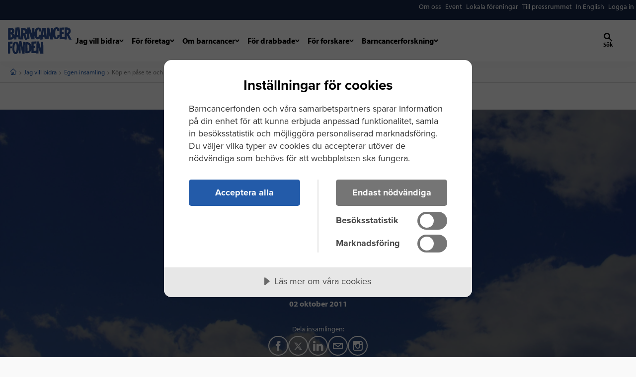

--- FILE ---
content_type: text/html; charset=utf-8
request_url: https://www.barncancerfonden.se/jag-vill-bidra/egen-insamling/alla-insamlingar/k/kop-en-pase-te-och-du-bidrar-till-barncancerfonden/
body_size: 23527
content:

<!DOCTYPE html>

<html lang="sv">
<head>

    <script type="text/javascript" src="https://cdn-sitegainer.com/5620207/es6/index.bundle.js"></script>

    <script>
!function(T,l,y){var S=T.location,k="script",D="instrumentationKey",C="ingestionendpoint",I="disableExceptionTracking",E="ai.device.",b="toLowerCase",w="crossOrigin",N="POST",e="appInsightsSDK",t=y.name||"appInsights";(y.name||T[e])&&(T[e]=t);var n=T[t]||function(d){var g=!1,f=!1,m={initialize:!0,queue:[],sv:"5",version:2,config:d};function v(e,t){var n={},a="Browser";return n[E+"id"]=a[b](),n[E+"type"]=a,n["ai.operation.name"]=S&&S.pathname||"_unknown_",n["ai.internal.sdkVersion"]="javascript:snippet_"+(m.sv||m.version),{time:function(){var e=new Date;function t(e){var t=""+e;return 1===t.length&&(t="0"+t),t}return e.getUTCFullYear()+"-"+t(1+e.getUTCMonth())+"-"+t(e.getUTCDate())+"T"+t(e.getUTCHours())+":"+t(e.getUTCMinutes())+":"+t(e.getUTCSeconds())+"."+((e.getUTCMilliseconds()/1e3).toFixed(3)+"").slice(2,5)+"Z"}(),iKey:e,name:"Microsoft.ApplicationInsights."+e.replace(/-/g,"")+"."+t,sampleRate:100,tags:n,data:{baseData:{ver:2}}}}var h=d.url||y.src;if(h){function a(e){var t,n,a,i,r,o,s,c,u,p,l;g=!0,m.queue=[],f||(f=!0,t=h,s=function(){var e={},t=d.connectionString;if(t)for(var n=t.split(";"),a=0;a<n.length;a++){var i=n[a].split("=");2===i.length&&(e[i[0][b]()]=i[1])}if(!e[C]){var r=e.endpointsuffix,o=r?e.location:null;e[C]="https://"+(o?o+".":"")+"dc."+(r||"services.visualstudio.com")}return e}(),c=s[D]||d[D]||"",u=s[C],p=u?u+"/v2/track":d.endpointUrl,(l=[]).push((n="SDK LOAD Failure: Failed to load Application Insights SDK script (See stack for details)",a=t,i=p,(o=(r=v(c,"Exception")).data).baseType="ExceptionData",o.baseData.exceptions=[{typeName:"SDKLoadFailed",message:n.replace(/\./g,"-"),hasFullStack:!1,stack:n+"\nSnippet failed to load ["+a+"] -- Telemetry is disabled\nHelp Link: https://go.microsoft.com/fwlink/?linkid=2128109\nHost: "+(S&&S.pathname||"_unknown_")+"\nEndpoint: "+i,parsedStack:[]}],r)),l.push(function(e,t,n,a){var i=v(c,"Message"),r=i.data;r.baseType="MessageData";var o=r.baseData;return o.message='AI (Internal): 99 message:"'+("SDK LOAD Failure: Failed to load Application Insights SDK script (See stack for details) ("+n+")").replace(/\"/g,"")+'"',o.properties={endpoint:a},i}(0,0,t,p)),function(e,t){if(JSON){var n=T.fetch;if(n&&!y.useXhr)n(t,{method:N,body:JSON.stringify(e),mode:"cors"});else if(XMLHttpRequest){var a=new XMLHttpRequest;a.open(N,t),a.setRequestHeader("Content-type","application/json"),a.send(JSON.stringify(e))}}}(l,p))}function i(e,t){f||setTimeout(function(){!t&&m.core||a()},500)}var e=function(){var n=l.createElement(k);n.src=h;var e=y[w];return!e&&""!==e||"undefined"==n[w]||(n[w]=e),n.onload=i,n.onerror=a,n.onreadystatechange=function(e,t){"loaded"!==n.readyState&&"complete"!==n.readyState||i(0,t)},n}();y.ld<0?l.getElementsByTagName("head")[0].appendChild(e):setTimeout(function(){l.getElementsByTagName(k)[0].parentNode.appendChild(e)},y.ld||0)}try{m.cookie=l.cookie}catch(p){}function t(e){for(;e.length;)!function(t){m[t]=function(){var e=arguments;g||m.queue.push(function(){m[t].apply(m,e)})}}(e.pop())}var n="track",r="TrackPage",o="TrackEvent";t([n+"Event",n+"PageView",n+"Exception",n+"Trace",n+"DependencyData",n+"Metric",n+"PageViewPerformance","start"+r,"stop"+r,"start"+o,"stop"+o,"addTelemetryInitializer","setAuthenticatedUserContext","clearAuthenticatedUserContext","flush"]),m.SeverityLevel={Verbose:0,Information:1,Warning:2,Error:3,Critical:4};var s=(d.extensionConfig||{}).ApplicationInsightsAnalytics||{};if(!0!==d[I]&&!0!==s[I]){var c="onerror";t(["_"+c]);var u=T[c];T[c]=function(e,t,n,a,i){var r=u&&u(e,t,n,a,i);return!0!==r&&m["_"+c]({message:e,url:t,lineNumber:n,columnNumber:a,error:i}),r},d.autoExceptionInstrumented=!0}return m}(y.cfg);function a(){y.onInit&&y.onInit(n)}(T[t]=n).queue&&0===n.queue.length?(n.queue.push(a),n.trackPageView({})):a()}(window,document,{src: "https://js.monitor.azure.com/scripts/b/ai.2.gbl.min.js", crossOrigin: "anonymous", cfg: {instrumentationKey: '0a550145-22e0-4a92-94d6-36529530a946', disableCookiesUsage: false }});
</script>


    <meta charset="utf-8"/>
    <meta http-equiv="x-ua-compatible" content="ie=edge">
    <meta name="viewport" content="width=device-width, initial-scale=1.0"/>

        <meta name="description" content="Vi &#xE4;r tv&#xE5; 18-&#xE5;riga tjejer som g&#xE5;r sista &#xE5;ret p&#xE5; Sven Eriksongymnasiet i Bor&#xE5;s. Vi ska i &#xE5;r g&#xF6;ra ett projektarbete och hade t&#xE4;nkt samla in pengar..."/>

        <meta name="robots" content="nofollow">

    <link rel="prefetch" as="image" href="/v1/Static/images/favicon.ico" />
    <link rel="prefetch" as="image" href="/v1/Static/images/apple-touch-icon.png">
    <link rel="prefetch" as="image" href="/v1/Static/images/favicon-32x32.png">
    <link rel="prefetch" as="image" href="/v1/Static/images/favicon-16x16.png">
    <link rel="preload" as="style" href="/v1/Static/css/dist/app.css?v=121125092048" />
    <link rel="preload" as="script" href="https://code.jquery.com/jquery-3.7.1.min.js" />
    <link rel="preload" as="script" href="https://cdn.jsdelivr.net/npm/jquery-validation@1.19.5/dist/jquery.validate.min.js" />
    <link rel="preload" as="script" href="https://cdnjs.cloudflare.com/ajax/libs/jquery-validate/1.19.5/additional-methods.min.js" />
    <link rel="preload" as="script" href="https://cdnjs.cloudflare.com/ajax/libs/jquery-validation-unobtrusive/3.2.12/jquery.validate.unobtrusive.min.js" />
    <link rel="preload" as="script" href="//ajax.aspnetcdn.com/ajax/jquery.validate/1.15.1/localization/messages_sv.min.js"/>
    <link rel="preload" as="script" href="//x.klarnacdn.net/kp/lib/v1/api.js"/>
    <link rel="preload" as="script" href="/v1/Static/js/dist/app.js?v=121125092110" />


    <link rel="apple-touch-icon" sizes="180x180" href="/v1/Static/images/apple-touch-icon.png">
    <link rel="icon" type="image/png" sizes="32x32" href="/v1/Static/images/favicon-32x32.png">
    <link rel="icon" type="image/png" sizes="16x16" href="/v1/Static/images/favicon-16x16.png">
    <link rel="manifest" href="/v1/site.webmanifest">
    <link rel="mask-icon" href="/v1/Static/images/safari-pinned-tab.svg" color="#5bbad5">
    <meta name="msapplication-TileColor" content="#2b5797">
    <meta name="theme-color" content="#ffffff">


    <link href="/v1/Static/css/dist/app.css?v=121125092048" rel="stylesheet" />

    <link rel="canonical" href="https://www.barncancerfonden.se/jag-vill-bidra/egen-insamling/alla-insamlingar/k/kop-en-pase-te-och-du-bidrar-till-barncancerfonden/"/>

    <title>K&#xF6;p en p&#xE5;se te och du bidrar till Barncancerfonden | Barncancerfonden</title>

            <!-- Matomo Tag Manager -->
        <script>
            (function () {
                var _mtm = window._mtm = window._mtm || [];
                _mtm.push({ 'mtm.startTime': (new Date().getTime()), 'event': 'mtm.Start' });
                var d = document, g = d.createElement('script'), s = d.getElementsByTagName('script')[0];
                g.async = true; g.src = 'https://cdn.matomo.cloud/barncancerfonden.matomo.cloud/container_' + 'PXXE2k2Z' + '.js'; s.parentNode.insertBefore(g, s);
            })();
        </script>
        <!-- End Matomo Tag Manager -->


        

  <script src="//cdn.cookietractor.com/cookietractor.js" data-lang="sv-SE" data-gtm-data-layer-name="_mtm" data-id="66707d5a-a5cc-4038-9a09-c901eb00d17b"></script>


    <script>
        (function (d) {
            var config = {
                kitId: 'yao0vfi',
                scriptTimeout: 3000,
                async: true
            },
                h = d.documentElement,
                t = setTimeout(
                    function () { h.className = h.className.replace(/\bwf-loading\b/g, "") + " wf-inactive"; },
                    config.scriptTimeout),
                tk = d.createElement("script"),
                f = false,
                s = d.getElementsByTagName("script")[0],
                a;
            h.className += " wf-loading";
            tk.src = 'https://use.typekit.net/' + config.kitId + '.js';
            tk.async = true;
            tk.onload = tk.onreadystatechange = function () {
                a = this.readyState;
                if (f || a && a != "complete" && a != "loaded") return;
                f = true;
                clearTimeout(t);
                try {
                    Typekit.load(config)
                } catch (e) {
                }
            };
            s.parentNode.insertBefore(tk, s)
        })(document);
    </script>

    
        <meta prefix="og: http://ogp.me/ns#" property="og:site_name" content="Barncancerfonden" />
        <meta prefix="og: http://ogp.me/ns#" property="og:type" content="website" />
        <meta prefix="og: http://ogp.me/ns#" property="og:title" content="Insamling: K&#xF6;p en p&#xE5;se te och du bidrar till Barncancerfonden" />
        <meta prefix="og: http://ogp.me/ns#" property="og:description" content="K&#xF6;p en p&#xE5;se te och du bidrar till Barncancerfonden" />
        <meta prefix="og: http://ogp.me/ns#" property="og:image" content="https://www.barncancerfonden.se/v1/Static/images/bcf_logo_platta.jpg" />
        <meta prefix="og: http://ogp.me/ns#" property="og:url" content="https://www.barncancerfonden.se/jag-vill-bidra/egen-insamling/alla-insamlingar/k/kop-en-pase-te-och-du-bidrar-till-barncancerfonden/" />
        <meta prefix="og: http://ogp.me/ns#" property="og:image:width" content="177" />
        <meta prefix="og: http://ogp.me/ns#" property="og:image:height" content="52" />
        <meta name="twitter:card" content="summary" />
        <meta name="twitter:site" content="https://www.barncancerfonden.se/jag-vill-bidra/egen-insamling/alla-insamlingar/k/kop-en-pase-te-och-du-bidrar-till-barncancerfonden/" />
        <meta name="twitter:title" content="Insamling: K&#xF6;p en p&#xE5;se te och du bidrar till Barncancerfonden" />
        <meta name="twitter:description" content="K&#xF6;p en p&#xE5;se te och du bidrar till Barncancerfonden" />
        <meta name="twitter:image" content="https://www.barncancerfonden.se/v1/Static/images/bcf_logo_platta.jpg" />
        <meta name="twitter:site" content="@barncancerfond">
        <meta name="twitter:creator" content="@barncancerfond">

    





    
<script type="text/javascript" src="/v1/Static/js/docReady.js"></script>

<!-- Google Tag Manager -->
<script>(function(w,d,s,l,i){w[l]=w[l]||[];w[l].push({'gtm.start':
new Date().getTime(),event:'gtm.js'});var f=d.getElementsByTagName(s)[0],
j=d.createElement(s),dl=l!='dataLayer'?'&l='+l:'';j.async=true;j.src=
'https://www.googletagmanager.com/gtm.js?id='+i+dl;f.parentNode.insertBefore(j,f);
})(window,document,'script','_mtm','GTM-KF3SLVH');</script>
<!-- End Google Tag Manager -->

<meta name="google-site-verification" content="BeerPwrkFZWdzsKp7trpIRufncSsaxdXIKajNMO81fE" />
<meta name="google-site-verification" content="I0kw4z_EuCHCKz7CHs1jD7GrqCli4kKLhVHJ0N2woNM" />
<meta name="google-site-verification" content="I0kw4z_EuCHCKz7CHs1jD7GrqCli4kKLhVHJ0N2woNM" />




    

    

</head>
<body class=" personalfundraiserpage ">

    <div id="add_to_shoppingbasket_feedback" class="verify-addToBasket">
        <p class="verify-addToBasket__text">
            Din vara har lagts i varukorgen
            <a href="https://www.barncancerfonden.se/varukorg/" class="button primary outlined tiny">
                Gå direkt till kassan
            </a>
            eller
            <button type="button" class="js-acknowledge_alert button primary outlined tiny">
                Fortsätt handla
            </button>
        </p>
        <button id="acknowledge_alert" class="verify-addToBasket__button button primary outlined tiny js-acknowledge_alert">
            <i class="icon-cross" aria-hidden="true"></i>
            <span class="is-vishidden">
                Stäng
            </span>
        </button>
    </div>

    
<!-- Google Tag Manager (noscript) -->
<noscript><iframe src="https://www.googletagmanager.com/ns.html?id=GTM-KF3SLVH"
height="0" width="0" style="display:none;visibility:hidden"></iframe></noscript>
<!-- End Google Tag Manager (noscript) -->



    
    


<header id="main-navigation"
        x-data="headerComponent()"
        x-init="initHeader">
    <div x-bind:style="computedStyle()">
        <div class="cc-header__top bg-1" data-color-scheme="dark-blue" x-ref="topHeader">
            
<nav class="container-wide position-relative" aria-label="Snabbval">
    <button class="cc-header__top__toggle" data-a11y-toggle="ba-top-nav">
        Mer...
    </button>
    <ul class="cc-header__top__nav" role="menu" id="ba-top-nav">
            <li class="cc-header__top__nav__links">
                <a href="/om-barncancerfonden/">
                    <span>Om oss</span>
                </a>
            </li>
            <li class="cc-header__top__nav__links">
                <a href="/event/">
                    <span>Event</span>
                </a>
            </li>
            <li class="cc-header__top__nav__links">
                <a href="/lokala-foreningar/">
                    <span>Lokala f&#xF6;reningar</span>
                </a>
            </li>
            <li class="cc-header__top__nav__links">
                <a href="/press/">
                    <span>Till pressrummet</span>
                </a>
            </li>
            <li class="cc-header__top__nav__links">
                <a href="/en/?epslanguage=en">
                    <span>In English</span>
                </a>
            </li>




            <li>
                    <a href="/Login/Login?node=24475">
                        <span>Logga in</span>
                    </a>
            </li>
    </ul>
</nav>
        </div>

        <div class="cc-header">
            
<div class="cc-header__main container-wide">
    <div class="cc-header__main__menu">
        <a href="/" aria-label="barncancerfonden startsida">
            <svg xmlns="http://www.w3.org/2000/svg" width="520" height="216" fill="none" viewBox="0 0 520 216" class="cc-header__main__menu__logo" aria-hidden="true" focusable="false">
  <path fill="currentColor" fill-rule="evenodd" d="M513.27 34.1829c2.174-43.07393-49.73-31.77666-49.73-31.77666l.162 74.33716-22.258 1.5724-.049-22.3486 14.574-.4484-.886-15.6356-14.352.3461-.393-20.7836 19.115-.3652 1.486-16.6686-39.097.21767.125 57.01663c-5.603 1.0658-17.504 1.0048-17.504 1.0048 1.511 24.1222-8.361 21.7509-8.361 21.7509-10.027-1.7799-9.554-31.6596-9.554-31.6596-.081-36.9121 9.952-36.9902 9.952-36.9902 8.67-.5445 6.01 17.1899 6.01 17.1899l16.307.5326s1.933-8.3617.548-16.5165C416.575-1.47071 396.427.0343868 396.386.0372138 375.857 1.6062 369.431 16.6832 367.524 33.5428l.002-28.92075-15.838.29457 1.684 58.12828L337.66 2.871l-19.731.82153-.678 77.44227-1.815-17.7908-7.325-58.28094-30.234.3268-8.45 53.73174c-5.726.8628-17.302 1.0352-17.302 1.0352-.061 20.7417-7.738 20.273-7.738 20.273-10.238.0266-7.616-29.29-7.616-29.29 2.657-35.4042 11.276-34.4148 11.276-34.4148 8.089-.2776 4.022 17.8717 4.022 17.8717l17.888-.4167c2.377-7.5594 1.985-13.98 1.985-13.98-2.055-18.50447-22.408-18.42814-22.451-18.42701-24.936.76669-30.828 21.22461-32.501 44.91371l-.777-41.68584-17.125-.20128-.247 57.04722-19.339-60.52782L157.77 2.5753l-.717 19.9049C146.96-.617519 107.131 5.32371 107.131 5.32371l-2.789 83.14549L94.1456.646715 61.8839 1.9788l-8.033 61.23c-1.791-5.0456-5.4793-9.3845-11.1527-11.9248 9.7402-7.1981 10.5853-15.3721 10.8314-20.2221C55.3687-5.13564 1.53854 4.99012 1.53854 4.99012S1 98.4519 1 98.457c1.2683 2.093 19.8487 1.3395 27.6089.4846 9.3997-1.3033 17.7081-6.7628 22.4616-14.3731l-1.4351 13.1739 19.2133.9023 1.537-17.3165 13.7646-.0633 1.9794 16.1066 37.2023.4619 1.358-35.7633 14.176 37.4923 19.764-.0436-1.465-3.7808 18.26-.7158-.552-47.6027L190.4 96.4911l27.531.6734-.541-29.0175c2.132 13.9688 8.408 23.4087 18.506 27.3162 9.241 3.112 19.118.9731 25.582-6.6513 1.719-2.2164 3.1-4.5481 4.219-6.942l-2.211 17.3289 19.806-1.085 3.081-21.1069 10.948.2369 2.904 17.4465 33.221-.4596.171-41.0046 13.082 45.1275 20.772-.0453.05-8.4595.001-25.8637c2.161 17.9407 8.93 27.388 19.805 30.4915 8.749 2.4974 18.388.7582 25.101-5.4753 5.464-5.0739 8.321-12.6011 9.559-19.9824l.061 27.8629 41.473-2.1971.023 4.1698 18.095-1.0754-.059-35.1916 17.041 36.3004L520 100l-22.561-45.219c14.732-4.8088 15.831-20.5981 15.831-20.5981ZM32.9997 30.7781c.019 2.3148-.8773 10.5559-10.9493 10.2114L22 21.0318s10.9102-1.1079 10.9997 9.7463ZM22 81.9928 22.3179 56s11.2067 1.1507 11.6255 13.358c0 0 1.5792 12.9922-11.9434 12.6348Zm60-18.3292L72 64l5.8959-44L82 63.6636Zm56.924-26.7705s-.997 13.503-13.924 10.7321l1.05-25.6248s14.104-.2986 12.874 14.8927ZM156 49l-1.406 40L143 58.3321c6.86-1.0516 10.771-5.1834 13-9.3321Zm140 12-9-.2395L292.068 27 296 61Zm198.838-27.8797s-2.095 12.9417-13.784 10.5953L481 19.0088s15.755-.8469 13.838 14.1115ZM38 115 .41891 116.023 0 212l17.601-.352 1.4792-42.256 13.2419-.564.0147-15.237-12.8202.019.7638-20.33 17.1319.54L38 115Zm1.9765 19.943c-4.6394 18.085-3.9388 35.286-3.9388 35.286.0616 41.781 19.9943 45.225 23.3914 45.607 20.0011 2.245 26.9084-18.965 29.3759-38.284l-.9623 32.567 15.9913-.161-.254-58.751 13.356 61.748 19.391-.295L138 117.952l-14.838-.929-1.176 44.482L110.07 112l-19.3504.807-.9516 32.183c-1.1789-10.396-4.4449-19.972-11.8707-25.234-4.4375-3.098-9.8974-4.161-15.1276-4.291-12.582.028-20.1368 9.113-22.7932 19.478Zm13.1135 31.32s-.3321-35.431 10.2851-36.26c0 0 9.3489-1.075 7.3427 37.033 0 0-.7553 33.298-9.5541 32.961 0 0-9.1634.052-8.0737-33.734Zm104.879-46.138-16.969.807 1.734 88.594 17.412-.161c12.172-.458 20.556-6.267 27.501-19.176 1.908-4.064 3.34-7.55 4.333-11.369l.064 29.621 39.618-.719-.063 3.463 18.242.275-.415-46.231L264.59 213l25.41-.055-1.43-94.714-17.888-.511.012 60.236-17.147-63.558-20.04-.398-1.485 74.616-21.461 1.858-.363-22.643 13.208-.658-.657-16.129-12.588-.196.088-19.19 19.736-.528-1.034-17.12-37.108 1.786.077 35.441c-4.65-18.304-17.984-31.421-33.951-31.112ZM159 138.027c9.605-.65 16.084 10.519 15.996 28.026.165 16.755-4.475 26.943-14.055 26.947L159 138.027Z" clip-rule="evenodd" />
</svg>
            <span class="show-for-sr">barncancerfonden startsida</span>
        </a>

        <div class="cc-header__main__menu__desktop">
            

<nav aria-label="Primär navigation">
    <div x-data="navigationData()"
         x-init="initNavigation()"
         x-on:mega-menu-update.window="menuFlyoutOpen = $event.detail.megaMenuOpen"
         x-on:mobile-flyout-update.window="menuFlyoutOpen = $event.detail.mobileMenuOpen"
         x-on:click.away="$isDesktop() ? menuFlyoutOpen = null : '';"
         class="cc-header__main__menu__navigation">

        <button id="close-mobile-menu"
                x-on:click="$dispatch('close-all-menus')"
                tabindex="0">
            <svg width="32" height="32" viewBox="0 0 32 32" fill="none" xmlns="http://www.w3.org/2000/svg" aria-hidden="true" focusable="false">
  <path d="M24.0946 7.91797C23.5935 7.41687 22.7841 7.41687 22.283 7.91797L15.9999 14.1882L9.71681 7.90513C9.21571 7.40402 8.40623 7.40402 7.90513 7.90513C7.40402 8.40623 7.40402 9.21571 7.90513 9.71681L14.1882 15.9999L7.90513 22.283C7.40402 22.7841 7.40402 23.5935 7.90513 24.0946C8.40623 24.5958 9.21571 24.5958 9.71681 24.0946L15.9999 17.8116L22.283 24.0946C22.7841 24.5958 23.5935 24.5958 24.0946 24.0946C24.5958 23.5935 24.5958 22.7841 24.0946 22.283L17.8116 15.9999L24.0946 9.71681C24.5829 9.22855 24.5829 8.40623 24.0946 7.91797Z" fill="currentColor" />
</svg>
            <span for="nav-primary">
                Stäng
            </span>
        </button>

        <div class="cc-header__main__menu__header"></div>

        <div class="menu-container">
                <ul class="cc-header__main__menu__link-list">
                            <script>localStorage.setItem('defaultMenuId', 'lvl1-0');</script>
                        <li id="menu-item-lvl1-0" class="menu-item">
                                <button class="menu-item__button"
                                        x-on:click="toggleFlyout('lvl1-0')"
                                        x-bind:aria-expanded="isMenuExpanded('lvl1-0').toString()"
                                        aria-haspopup="true"
                                        aria-controls="lvl1-0"
                                        x-bind:tabindex="menuFlyoutOpen === 'lvl1-0' ? '-1' : '0'">
                                    <span>Jag vill bidra</span>
                                    <span class="chevron">
                                        <svg width="9" height="6" viewBox="0 0 9 6" fill="none" xmlns="http://www.w3.org/2000/svg" aria-hidden="true" focusable="false">
  <path d="M7.5874 1.54199L5.25996 4.2641C4.86079 4.731 4.13901 4.731 3.73984 4.2641L1.4124 1.54199" stroke="currentColor" stroke-width="2" stroke-linecap="round" />
</svg>
                                    </span>
                                </button>
                                <div id="lvl1-0" class="menu-item__flyout"
                                     data-active="true"
                                     x-bind:aria-expanded="isMenuExpanded('lvl1-0').toString()"
                                     x-bind:style="$isDesktop() ? computedStyle() : ''">

                                    <div class="cc-header__main__menu__header">
                                        <a class="back-link"
                                           x-on:click.prevent="closeFlyout('lvl1-0')"
                                           x-show="isMenuExpanded('lvl1-0').toString()"
                                           x-bind:tabindex="menuFlyoutOpen !== null ? '0' : '-1'">
                                            <svg width="32" height="32" viewBox="0 0 32 32" fill="none" xmlns="http://www.w3.org/2000/svg" aria-hidden="true" focusable="false">
  <path d="M21.084 23.9379C21.4158 23.5957 21.5881 23.208 21.6009 22.7746C21.6136 22.3412 21.4413 21.9649 21.084 21.6456L14.8047 16.0345L21.1223 10.3893C21.4541 10.0928 21.6136 9.71073 21.6009 9.24314C21.5881 8.77556 21.4158 8.39351 21.084 8.09699C20.7011 7.75485 20.2735 7.58949 19.8013 7.60089C19.3291 7.6123 18.9143 7.77766 18.5569 8.09699L10.9376 14.9055C10.7589 15.0652 10.6249 15.2419 10.5356 15.4358C10.4462 15.6297 10.4016 15.8293 10.4016 16.0345C10.4016 16.2398 10.4462 16.4394 10.5356 16.6333C10.6249 16.8272 10.7589 17.0039 10.9376 17.1636L18.5187 23.9379C18.876 24.2572 19.2972 24.4112 19.7822 24.3998C20.2671 24.3883 20.7011 24.2344 21.084 23.9379Z" fill="currentColor" />
</svg>
                                            <span for="nav-primary">
                                                Tillbaka
                                            </span>
                                        </a>
                                    </div>

                                    <div class="menu-container">
                                        <div class="menu-item__flyout__links">

                                            <h2>
                                                <a href="/jag-vill-bidra/">
                                                    Jag vill bidra
                                                    <svg xmlns="http://www.w3.org/2000/svg" width="17" height="17" viewBox="0 0 17 17" fill="none" aria-hidden="true" focusable="false">
  <path d="M7.54199 5.4126L10.2641 7.74004C10.731 8.13921 10.731 8.86099 10.2641 9.26016L7.54199 11.5876" stroke="currentColor" stroke-width="2" stroke-linecap="round" />
</svg>
                                                </a>
                                            </h2>

                                            <ul class="">

                                                    <li>
                                                            <a href="/jag-vill-bidra/bli-manadsgivare/">
                                                                Bli m&#xE5;nadsgivare
                                                            </a>
                                                            <ul>
                                                                    <li>
                                                                        <a href="/jag-vill-bidra/hoj-manadsbelopp/">
                                                                            H&#xF6;j m&#xE5;nadsbelopp
                                                                        </a>
                                                                    </li>
                                                            </ul>
                                                    </li>
                                                    <li>
                                                            <a href="/jag-vill-bidra/ge-en-gava/">
                                                                Ge en g&#xE5;va
                                                            </a>
                                                            <ul>
                                                                    <li>
                                                                        <a href="/jag-vill-bidra/swisha-din-gava/">
                                                                            Swisha din g&#xE5;va
                                                                        </a>
                                                                    </li>
                                                                    <li>
                                                                        <a href="/jag-vill-bidra/ge-en-minnesgava/">
                                                                            Minnesg&#xE5;va vid begravning
                                                                        </a>
                                                                    </li>
                                                                    <li>
                                                                        <a href="/jag-vill-bidra/gavoshop/">
                                                                            G&#xE5;vobevis
                                                                        </a>
                                                                    </li>
                                                                    <li>
                                                                        <a href="/jag-vill-bidra/egen-insamling/">
                                                                            Alla insamlingar
                                                                        </a>
                                                                    </li>
                                                                    <li>
                                                                        <a href="/jag-vill-bidra/starta-egen-insamling/">
                                                                            Starta en insamling
                                                                        </a>
                                                                    </li>
                                                                    <li>
                                                                        <a href="/jag-vill-bidra/gavor-via-gavoformedlare/">
                                                                            G&#xE5;vor via g&#xE5;vof&#xF6;rmedlare
                                                                        </a>
                                                                    </li>
                                                            </ul>
                                                    </li>
                                                    <li>
                                                            <a href="/jag-vill-bidra/sa-anvands-din-gava/">
                                                                S&#xE5; anv&#xE4;nds din g&#xE5;va
                                                            </a>
                                                            <ul>
                                                                    <li>
                                                                        <a href="/jag-vill-bidra/skattereduktion-for-gavor/">
                                                                            Skattereduktion f&#xF6;r g&#xE5;vor
                                                                        </a>
                                                                    </li>
                                                                    <li>
                                                                        <a href="/jag-vill-bidra/insattning-via-90-konto/">
                                                                            Ins&#xE4;ttning via 90-konto
                                                                        </a>
                                                                    </li>
                                                            </ul>
                                                    </li>
                                                    <li>
                                                            <a href="/jag-vill-bidra/stora-donationer/">
                                                                Stora donationer
                                                            </a>
                                                            <ul>
                                                                    <li>
                                                                        <a href="/jag-vill-bidra/vardepapper/">
                                                                            V&#xE4;rdepapper
                                                                        </a>
                                                                    </li>
                                                                    <li>
                                                                        <a href="/jag-vill-bidra/stiftelser/">
                                                                            Stiftelser
                                                                        </a>
                                                                    </li>
                                                                    <li>
                                                                        <a href="/jag-vill-bidra/fondspara/">
                                                                            Fondspara
                                                                        </a>
                                                                    </li>
                                                            </ul>
                                                    </li>
                                                    <li>
                                                            <a href="/jag-vill-bidra/testamente/">
                                                                Testamente
                                                            </a>
                                                    </li>
                                                    <li>
                                                            <a href="/event/">
                                                                Event
                                                            </a>
                                                            <ul>
                                                                    <li>
                                                                        <a href="/event/fotbollstrojefredag/">
                                                                            Fotbollstr&#xF6;jefredag
                                                                        </a>
                                                                    </li>
                                                                    <li>
                                                                        <a href="/event/spin-of-hope/">
                                                                            Spin of Hope 2026
                                                                        </a>
                                                                    </li>
                                                                    <li>
                                                                        <a href="/event/run-of-hope/">
                                                                            Run of Hope 2025
                                                                        </a>
                                                                    </li>
                                                                    <li>
                                                                        <a href="/event/walk-of-hope/">
                                                                            Walk of Hope 2025
                                                                        </a>
                                                                    </li>
                                                                    <li>
                                                                        <a href="/event/swim-of-hope/">
                                                                            Swim of Hope 2025
                                                                        </a>
                                                                    </li>
                                                                    <li>
                                                                        <a href="/event/ride-of-hope/">
                                                                            Ride of Hope 2025
                                                                        </a>
                                                                    </li>
                                                                    <li>
                                                                        <a href="/event/ski-of-hope/">
                                                                            Ski of Hope 2025
                                                                        </a>
                                                                    </li>
                                                            </ul>
                                                    </li>
                                                    <li>
                                                            <a href="/jag-vill-bidra/skolprojekt-och-uf-foretag/">
                                                                Skolprojekt/UF-f&#xF6;retag
                                                            </a>
                                                    </li>
                                                    <li>
                                                            <a href="/jul/foretag/">
                                                                F&#xF6;retagsg&#xE5;vor
                                                            </a>
                                                    </li>
                                            </ul>
                                        </div>

                                    </div>
                                </div>
                        </li>
                        <li id="menu-item-lvl1-1" class="menu-item">
                                <button class="menu-item__button"
                                        x-on:click="toggleFlyout('lvl1-1')"
                                        x-bind:aria-expanded="isMenuExpanded('lvl1-1').toString()"
                                        aria-haspopup="true"
                                        aria-controls="lvl1-1"
                                        x-bind:tabindex="menuFlyoutOpen === 'lvl1-1' ? '-1' : '0'">
                                    <span>F&#xF6;r f&#xF6;retag</span>
                                    <span class="chevron">
                                        <svg width="9" height="6" viewBox="0 0 9 6" fill="none" xmlns="http://www.w3.org/2000/svg" aria-hidden="true" focusable="false">
  <path d="M7.5874 1.54199L5.25996 4.2641C4.86079 4.731 4.13901 4.731 3.73984 4.2641L1.4124 1.54199" stroke="currentColor" stroke-width="2" stroke-linecap="round" />
</svg>
                                    </span>
                                </button>
                                <div id="lvl1-1" class="menu-item__flyout"
                                     data-active="false"
                                     x-bind:aria-expanded="isMenuExpanded('lvl1-1').toString()"
                                     x-bind:style="$isDesktop() ? computedStyle() : ''">

                                    <div class="cc-header__main__menu__header">
                                        <a class="back-link"
                                           x-on:click.prevent="closeFlyout('lvl1-1')"
                                           x-show="isMenuExpanded('lvl1-1').toString()"
                                           x-bind:tabindex="menuFlyoutOpen !== null ? '0' : '-1'">
                                            <svg width="32" height="32" viewBox="0 0 32 32" fill="none" xmlns="http://www.w3.org/2000/svg" aria-hidden="true" focusable="false">
  <path d="M21.084 23.9379C21.4158 23.5957 21.5881 23.208 21.6009 22.7746C21.6136 22.3412 21.4413 21.9649 21.084 21.6456L14.8047 16.0345L21.1223 10.3893C21.4541 10.0928 21.6136 9.71073 21.6009 9.24314C21.5881 8.77556 21.4158 8.39351 21.084 8.09699C20.7011 7.75485 20.2735 7.58949 19.8013 7.60089C19.3291 7.6123 18.9143 7.77766 18.5569 8.09699L10.9376 14.9055C10.7589 15.0652 10.6249 15.2419 10.5356 15.4358C10.4462 15.6297 10.4016 15.8293 10.4016 16.0345C10.4016 16.2398 10.4462 16.4394 10.5356 16.6333C10.6249 16.8272 10.7589 17.0039 10.9376 17.1636L18.5187 23.9379C18.876 24.2572 19.2972 24.4112 19.7822 24.3998C20.2671 24.3883 20.7011 24.2344 21.084 23.9379Z" fill="currentColor" />
</svg>
                                            <span for="nav-primary">
                                                Tillbaka
                                            </span>
                                        </a>
                                    </div>

                                    <div class="menu-container">
                                        <div class="menu-item__flyout__links">

                                            <h2>
                                                <a href="/for-foretag/">
                                                    F&#xF6;r f&#xF6;retag
                                                    <svg xmlns="http://www.w3.org/2000/svg" width="17" height="17" viewBox="0 0 17 17" fill="none" aria-hidden="true" focusable="false">
  <path d="M7.54199 5.4126L10.2641 7.74004C10.731 8.13921 10.731 8.86099 10.2641 9.26016L7.54199 11.5876" stroke="currentColor" stroke-width="2" stroke-linecap="round" />
</svg>
                                                </a>
                                            </h2>

                                            <ul class="has-highlighted">

                                                    <li>
                                                            <a href="/jul/foretag/">
                                                                K&#xF6;p ett f&#xF6;retagspaket
                                                            </a>
                                                            <ul>
                                                                    <li>
                                                                        <a href="/for-foretag/ge-en-gava-som-foretag/">
                                                                            Ge en g&#xE5;va f&#xF6;retag
                                                                        </a>
                                                                    </li>
                                                                    <li>
                                                                        <a href="/jag-vill-bidra/starta-egen-insamling/">
                                                                            Starta en insamling
                                                                        </a>
                                                                    </li>
                                                            </ul>
                                                    </li>
                                                    <li>
                                                            <a href="/for-foretag/vara-erbjudanden-for-foretag/">
                                                                Bli f&#xF6;retagspartner till Barncancerfonden
                                                            </a>
                                                            <ul>
                                                                    <li>
                                                                        <a href="/for-foretag/vara-erbjudanden-for-foretag/engagera-er-under-aret/">
                                                                            Engagera er under &#xE5;ret
                                                                        </a>
                                                                    </li>
                                                                    <li>
                                                                        <a href="/for-foretag/vara-erbjudanden-for-foretag/engagera-er-under-aret/halsoevent-for-medarbetare/">
                                                                            H&#xE4;lsoevent f&#xF6;r medarbetare
                                                                        </a>
                                                                    </li>
                                                            </ul>
                                                    </li>
                                                    <li>
                                                            <a href="/for-foretag/kontakt/">
                                                                Kontakta oss
                                                            </a>
                                                    </li>
                                            </ul>
                                        </div>

                                            <div class="menu-item__flyout--highlighted">
                                                <a href="#" target="_self">
                                                    <img loading="lazy"
                                                         sizes="(max-width: 375px) 375px, (max-width: 600px) 600px, (max-width: 900px) 900px, 1800px"
                                                         src="/globalassets/bilder/julbutik/2025/tyra_1000x400.png?width=300&amp;height=120&amp;quality=80"
                                                         class="menu-item__flyout--highlighted__image">
                                                </a>

                                                
<h2 class=""  >Gör skillnad i jul!</h2>
                                                
<p class=""  >Visa omtanke som verkligen betyder något. Låt årets julklapp bli ett bidrag till barncancerforskningen – köp ett av våra julpaket och visa ert engagemang som företag.</p>

                                                    <a href="/jul/foretag/" class="menu-item__flyout--highlighted__link">
                                                        
        <span >Till julbutiken</span>

                                                        <svg xmlns="http://www.w3.org/2000/svg" width="17" height="17" viewBox="0 0 17 17" fill="none" aria-hidden="true" focusable="false">
  <path d="M7.54199 5.4126L10.2641 7.74004C10.731 8.13921 10.731 8.86099 10.2641 9.26016L7.54199 11.5876" stroke="currentColor" stroke-width="2" stroke-linecap="round" />
</svg>
                                                    </a>
                                            </div>
                                    </div>
                                </div>
                        </li>
                        <li id="menu-item-lvl1-2" class="menu-item">
                                <button class="menu-item__button"
                                        x-on:click="toggleFlyout('lvl1-2')"
                                        x-bind:aria-expanded="isMenuExpanded('lvl1-2').toString()"
                                        aria-haspopup="true"
                                        aria-controls="lvl1-2"
                                        x-bind:tabindex="menuFlyoutOpen === 'lvl1-2' ? '-1' : '0'">
                                    <span>Om barncancer</span>
                                    <span class="chevron">
                                        <svg width="9" height="6" viewBox="0 0 9 6" fill="none" xmlns="http://www.w3.org/2000/svg" aria-hidden="true" focusable="false">
  <path d="M7.5874 1.54199L5.25996 4.2641C4.86079 4.731 4.13901 4.731 3.73984 4.2641L1.4124 1.54199" stroke="currentColor" stroke-width="2" stroke-linecap="round" />
</svg>
                                    </span>
                                </button>
                                <div id="lvl1-2" class="menu-item__flyout"
                                     data-active="false"
                                     x-bind:aria-expanded="isMenuExpanded('lvl1-2').toString()"
                                     x-bind:style="$isDesktop() ? computedStyle() : ''">

                                    <div class="cc-header__main__menu__header">
                                        <a class="back-link"
                                           x-on:click.prevent="closeFlyout('lvl1-2')"
                                           x-show="isMenuExpanded('lvl1-2').toString()"
                                           x-bind:tabindex="menuFlyoutOpen !== null ? '0' : '-1'">
                                            <svg width="32" height="32" viewBox="0 0 32 32" fill="none" xmlns="http://www.w3.org/2000/svg" aria-hidden="true" focusable="false">
  <path d="M21.084 23.9379C21.4158 23.5957 21.5881 23.208 21.6009 22.7746C21.6136 22.3412 21.4413 21.9649 21.084 21.6456L14.8047 16.0345L21.1223 10.3893C21.4541 10.0928 21.6136 9.71073 21.6009 9.24314C21.5881 8.77556 21.4158 8.39351 21.084 8.09699C20.7011 7.75485 20.2735 7.58949 19.8013 7.60089C19.3291 7.6123 18.9143 7.77766 18.5569 8.09699L10.9376 14.9055C10.7589 15.0652 10.6249 15.2419 10.5356 15.4358C10.4462 15.6297 10.4016 15.8293 10.4016 16.0345C10.4016 16.2398 10.4462 16.4394 10.5356 16.6333C10.6249 16.8272 10.7589 17.0039 10.9376 17.1636L18.5187 23.9379C18.876 24.2572 19.2972 24.4112 19.7822 24.3998C20.2671 24.3883 20.7011 24.2344 21.084 23.9379Z" fill="currentColor" />
</svg>
                                            <span for="nav-primary">
                                                Tillbaka
                                            </span>
                                        </a>
                                    </div>

                                    <div class="menu-container">
                                        <div class="menu-item__flyout__links">

                                            <h2>
                                                <a href="/om-barncancer/">
                                                    Om barncancer
                                                    <svg xmlns="http://www.w3.org/2000/svg" width="17" height="17" viewBox="0 0 17 17" fill="none" aria-hidden="true" focusable="false">
  <path d="M7.54199 5.4126L10.2641 7.74004C10.731 8.13921 10.731 8.86099 10.2641 9.26016L7.54199 11.5876" stroke="currentColor" stroke-width="2" stroke-linecap="round" />
</svg>
                                                </a>
                                            </h2>

                                            <ul class="">

                                                    <li>
                                                            <a href="/om-barncancer/vad-ar-barncancer/">
                                                                Vad &#xE4;r barncancer?
                                                            </a>
                                                    </li>
                                                    <li>
                                                            <a href="/om-barncancer/statistik-om-barncancer/">
                                                                Statistik om barncancer
                                                            </a>
                                                    </li>
                                                    <li>
                                                            <a href="/om-barncancer/diagnoser/">
                                                                Diagnoser
                                                            </a>
                                                            <ul>
                                                                    <li>
                                                                        <a href="/om-barncancer/diagnoser/hjarntumorer/">
                                                                            Hj&#xE4;rntum&#xF6;rer
                                                                        </a>
                                                                    </li>
                                                                    <li>
                                                                        <a href="/om-barncancer/diagnoser/leukemi/">
                                                                            Leukemi
                                                                        </a>
                                                                    </li>
                                                                    <li>
                                                                        <a href="/om-barncancer/diagnoser/levercancer/">
                                                                            Levercancer
                                                                        </a>
                                                                    </li>
                                                                    <li>
                                                                        <a href="/om-barncancer/diagnoser/lymfom/">
                                                                            Lymfom
                                                                        </a>
                                                                    </li>
                                                                    <li>
                                                                        <a href="/om-barncancer/diagnoser/neuroblastom/">
                                                                            Neuroblastom
                                                                        </a>
                                                                    </li>
                                                                    <li>
                                                                        <a href="/om-barncancer/diagnoser/retinoblastom/">
                                                                            Retinoblastom
                                                                        </a>
                                                                    </li>
                                                                    <li>
                                                                        <a href="/om-barncancer/diagnoser/sarkom/">
                                                                            Sarkom
                                                                        </a>
                                                                    </li>
                                                                    <li>
                                                                        <a href="/om-barncancer/diagnoser/wilms-tumor/">
                                                                            Wilms tum&#xF6;r
                                                                        </a>
                                                                    </li>
                                                            </ul>
                                                    </li>
                                                    <li>
                                                            <a href="/om-barncancer/cancerbehandlingar/">
                                                                Cancerbehandlingar
                                                            </a>
                                                            <ul>
                                                                    <li>
                                                                        <a href="/om-barncancer/cancerbehandlingar/cytostatika/">
                                                                            Cytostatika
                                                                        </a>
                                                                    </li>
                                                                    <li>
                                                                        <a href="/om-barncancer/cancerbehandlingar/operation/">
                                                                            Operation
                                                                        </a>
                                                                    </li>
                                                                    <li>
                                                                        <a href="/om-barncancer/cancerbehandlingar/stamcellstransplantation/">
                                                                            Stamcellstransplantation
                                                                        </a>
                                                                    </li>
                                                                    <li>
                                                                        <a href="/om-barncancer/cancerbehandlingar/stralbehandling/">
                                                                            Str&#xE5;lbehandling
                                                                        </a>
                                                                    </li>
                                                                    <li>
                                                                        <a href="/om-barncancer/cancerbehandlingar/immunterapi/">
                                                                            Immunterapi
                                                                        </a>
                                                                    </li>
                                                                    <li>
                                                                        <a href="/om-barncancer/cancerbehandlingar/precisionsmedicin/">
                                                                            Precisionsmedicin
                                                                        </a>
                                                                    </li>
                                                            </ul>
                                                    </li>
                                            </ul>
                                        </div>

                                    </div>
                                </div>
                        </li>
                        <li id="menu-item-lvl1-3" class="menu-item">
                                <button class="menu-item__button"
                                        x-on:click="toggleFlyout('lvl1-3')"
                                        x-bind:aria-expanded="isMenuExpanded('lvl1-3').toString()"
                                        aria-haspopup="true"
                                        aria-controls="lvl1-3"
                                        x-bind:tabindex="menuFlyoutOpen === 'lvl1-3' ? '-1' : '0'">
                                    <span>F&#xF6;r drabbade</span>
                                    <span class="chevron">
                                        <svg width="9" height="6" viewBox="0 0 9 6" fill="none" xmlns="http://www.w3.org/2000/svg" aria-hidden="true" focusable="false">
  <path d="M7.5874 1.54199L5.25996 4.2641C4.86079 4.731 4.13901 4.731 3.73984 4.2641L1.4124 1.54199" stroke="currentColor" stroke-width="2" stroke-linecap="round" />
</svg>
                                    </span>
                                </button>
                                <div id="lvl1-3" class="menu-item__flyout"
                                     data-active="false"
                                     x-bind:aria-expanded="isMenuExpanded('lvl1-3').toString()"
                                     x-bind:style="$isDesktop() ? computedStyle() : ''">

                                    <div class="cc-header__main__menu__header">
                                        <a class="back-link"
                                           x-on:click.prevent="closeFlyout('lvl1-3')"
                                           x-show="isMenuExpanded('lvl1-3').toString()"
                                           x-bind:tabindex="menuFlyoutOpen !== null ? '0' : '-1'">
                                            <svg width="32" height="32" viewBox="0 0 32 32" fill="none" xmlns="http://www.w3.org/2000/svg" aria-hidden="true" focusable="false">
  <path d="M21.084 23.9379C21.4158 23.5957 21.5881 23.208 21.6009 22.7746C21.6136 22.3412 21.4413 21.9649 21.084 21.6456L14.8047 16.0345L21.1223 10.3893C21.4541 10.0928 21.6136 9.71073 21.6009 9.24314C21.5881 8.77556 21.4158 8.39351 21.084 8.09699C20.7011 7.75485 20.2735 7.58949 19.8013 7.60089C19.3291 7.6123 18.9143 7.77766 18.5569 8.09699L10.9376 14.9055C10.7589 15.0652 10.6249 15.2419 10.5356 15.4358C10.4462 15.6297 10.4016 15.8293 10.4016 16.0345C10.4016 16.2398 10.4462 16.4394 10.5356 16.6333C10.6249 16.8272 10.7589 17.0039 10.9376 17.1636L18.5187 23.9379C18.876 24.2572 19.2972 24.4112 19.7822 24.3998C20.2671 24.3883 20.7011 24.2344 21.084 23.9379Z" fill="currentColor" />
</svg>
                                            <span for="nav-primary">
                                                Tillbaka
                                            </span>
                                        </a>
                                    </div>

                                    <div class="menu-container">
                                        <div class="menu-item__flyout__links">

                                            <h2>
                                                <a href="/for-drabbade/">
                                                    F&#xF6;r drabbade
                                                    <svg xmlns="http://www.w3.org/2000/svg" width="17" height="17" viewBox="0 0 17 17" fill="none" aria-hidden="true" focusable="false">
  <path d="M7.54199 5.4126L10.2641 7.74004C10.731 8.13921 10.731 8.86099 10.2641 9.26016L7.54199 11.5876" stroke="currentColor" stroke-width="2" stroke-linecap="round" />
</svg>
                                                </a>
                                            </h2>

                                            <ul class="">

                                                    <li>
                                                            <a href="/for-drabbade/under-behandling/">
                                                                Under behandling
                                                            </a>
                                                            <ul>
                                                                    <li>
                                                                        <a href="/for-drabbade/under-behandling/konsultsjukskoterskor/">
                                                                            Konsultsjuksk&#xF6;terskor
                                                                        </a>
                                                                    </li>
                                                                    <li>
                                                                        <a href="/for-drabbade/under-behandling/kuratorer/">
                                                                            Kuratorer
                                                                        </a>
                                                                    </li>
                                                                    <li>
                                                                        <a href="/for-drabbade/under-behandling/sjukhusskolan/">
                                                                            Sjukhusskolan
                                                                        </a>
                                                                    </li>
                                                                    <li>
                                                                        <a href="/for-drabbade/under-behandling/syskonstodjare/">
                                                                            Syskonst&#xF6;djare
                                                                        </a>
                                                                    </li>
                                                                    <li>
                                                                        <a href="/for-drabbade/under-behandling/infor-undersokning-och-behandling/">
                                                                            Inf&#xF6;r unders&#xF6;kning och behandling
                                                                        </a>
                                                                    </li>
                                                                    <li>
                                                                        <a href="/for-drabbade/under-behandling/supersnoret/">
                                                                            Supersn&#xF6;ret
                                                                        </a>
                                                                    </li>
                                                            </ul>
                                                    </li>
                                                    <li>
                                                            <a href="/for-drabbade/efter-behandling/">
                                                                Efter behandling
                                                            </a>
                                                            <ul>
                                                                    <li>
                                                                        <a href="/for-drabbade/efter-behandling/sena-komplikationer/">
                                                                            Sena komplikationer
                                                                        </a>
                                                                    </li>
                                                                    <li>
                                                                        <a href="/for-drabbade/efter-behandling/uppfoljning-och-rehabilitering/seneffekts--och-uppfoljningsmottagningar/">
                                                                            Uppf&#xF6;ljningsmottagningar
                                                                        </a>
                                                                    </li>
                                                                    <li>
                                                                        <a href="/for-drabbade/efter-behandling/uppfoljning-och-rehabilitering/nyckelmottagningar/">
                                                                            Nyckelmottagningar
                                                                        </a>
                                                                    </li>
                                                                    <li>
                                                                        <a href="/for-drabbade/efter-behandling/sysselsattning/">
                                                                            Jobb och arbetsliv
                                                                        </a>
                                                                    </li>
                                                            </ul>
                                                    </li>
                                                    <li>
                                                            <a href="/for-drabbade/stod/">
                                                                St&#xF6;d
                                                            </a>
                                                            <ul>
                                                                    <li>
                                                                        <a href="/for-drabbade/stod/samtalsgrupper-for-foraldrar/">
                                                                            Samtalsgrupper f&#xF6;r f&#xF6;r&#xE4;ldrar
                                                                        </a>
                                                                    </li>
                                                                    <li>
                                                                        <a href="/for-drabbade/stod/vistelser-och-rekreation/">
                                                                            Vistelser och rekreation
                                                                        </a>
                                                                    </li>
                                                                    <li>
                                                                        <a href="/for-drabbade/stod/ekonomi/">
                                                                            Ekonomi
                                                                        </a>
                                                                    </li>
                                                                    <li>
                                                                        <a href="/for-drabbade/stod/skola/skolhjalpen/">
                                                                            Skolhj&#xE4;lpen
                                                                        </a>
                                                                    </li>
                                                                    <li>
                                                                        <a href="/for-drabbade/stod/stod-till-dig-som-haft-barncancer/">
                                                                            St&#xF6;d till dig som haft cancer som barn
                                                                        </a>
                                                                    </li>
                                                                    <li>
                                                                        <a href="/for-drabbade/stod/stod-till-syskon/">
                                                                            St&#xF6;d till syskon
                                                                        </a>
                                                                    </li>
                                                                    <li>
                                                                        <a href="/for-drabbade/stod/stod-till-mor--och-farforaldrar/">
                                                                            St&#xF6;d till mor- och farf&#xF6;r&#xE4;ldrar
                                                                        </a>
                                                                    </li>
                                                                    <li>
                                                                        <a href="/for-drabbade/informationsmaterial/">
                                                                            Informationsmaterial
                                                                        </a>
                                                                    </li>
                                                                    <li>
                                                                        <a href="/bocker/">
                                                                            B&#xF6;cker
                                                                        </a>
                                                                    </li>
                                                                    <li>
                                                                        <a href="/lokala-foreningar/">
                                                                            V&#xE5;ra lokala f&#xF6;reningar
                                                                        </a>
                                                                    </li>
                                                            </ul>
                                                    </li>
                                                    <li>
                                                            <a href="/for-drabbade/bidra-med-din-erfarenhet/">
                                                                Bidra med din erfarenhet
                                                            </a>
                                                    </li>
                                                    <li>
                                                            <a href="/for-drabbade/berattelser/">
                                                                Ber&#xE4;ttelser
                                                            </a>
                                                            <ul>
                                                                    <li>
                                                                        <a href="/blogg/">
                                                                            Bloggen
                                                                        </a>
                                                                    </li>
                                                                    <li>
                                                                        <a href="/reportage/">
                                                                            Reportage
                                                                        </a>
                                                                    </li>
                                                                    <li>
                                                                        <a href="https://www.youtube.com/@barncancerfonden">
                                                                            Youtube
                                                                        </a>
                                                                    </li>
                                                                    <li>
                                                                        <a href="/for-drabbade/berattelser/podcast/">
                                                                            Podcast
                                                                        </a>
                                                                    </li>
                                                                    <li>
                                                                        <a href="/for-drabbade/berattelser/cancer-som-tonaring/">
                                                                            Cancer som ton&#xE5;ring
                                                                        </a>
                                                                    </li>
                                                            </ul>
                                                    </li>
                                                    <li>
                                                            <a href="/for-drabbade/nar-ett-barn-har-dott/">
                                                                N&#xE4;r ett barn har d&#xF6;tt
                                                            </a>
                                                            <ul>
                                                                    <li>
                                                                        <a href="/for-drabbade/nar-ett-barn-har-dott/ekonomiskt-stod-vid-ett-barns-dod/">
                                                                            Ekonomiskt st&#xF6;d vid ett barns d&#xF6;d
                                                                        </a>
                                                                    </li>
                                                                    <li>
                                                                        <a href="/for-drabbade/nar-ett-barn-har-dott/digitala-gruppsamtal-for-dig-som-mist/">
                                                                            Digitala gruppsamtal f&#xF6;r dig som mist
                                                                        </a>
                                                                    </li>
                                                            </ul>
                                                    </li>
                                            </ul>
                                        </div>

                                    </div>
                                </div>
                        </li>
                        <li id="menu-item-lvl1-4" class="menu-item">
                                <button class="menu-item__button"
                                        x-on:click="toggleFlyout('lvl1-4')"
                                        x-bind:aria-expanded="isMenuExpanded('lvl1-4').toString()"
                                        aria-haspopup="true"
                                        aria-controls="lvl1-4"
                                        x-bind:tabindex="menuFlyoutOpen === 'lvl1-4' ? '-1' : '0'">
                                    <span>F&#xF6;r forskare</span>
                                    <span class="chevron">
                                        <svg width="9" height="6" viewBox="0 0 9 6" fill="none" xmlns="http://www.w3.org/2000/svg" aria-hidden="true" focusable="false">
  <path d="M7.5874 1.54199L5.25996 4.2641C4.86079 4.731 4.13901 4.731 3.73984 4.2641L1.4124 1.54199" stroke="currentColor" stroke-width="2" stroke-linecap="round" />
</svg>
                                    </span>
                                </button>
                                <div id="lvl1-4" class="menu-item__flyout"
                                     data-active="false"
                                     x-bind:aria-expanded="isMenuExpanded('lvl1-4').toString()"
                                     x-bind:style="$isDesktop() ? computedStyle() : ''">

                                    <div class="cc-header__main__menu__header">
                                        <a class="back-link"
                                           x-on:click.prevent="closeFlyout('lvl1-4')"
                                           x-show="isMenuExpanded('lvl1-4').toString()"
                                           x-bind:tabindex="menuFlyoutOpen !== null ? '0' : '-1'">
                                            <svg width="32" height="32" viewBox="0 0 32 32" fill="none" xmlns="http://www.w3.org/2000/svg" aria-hidden="true" focusable="false">
  <path d="M21.084 23.9379C21.4158 23.5957 21.5881 23.208 21.6009 22.7746C21.6136 22.3412 21.4413 21.9649 21.084 21.6456L14.8047 16.0345L21.1223 10.3893C21.4541 10.0928 21.6136 9.71073 21.6009 9.24314C21.5881 8.77556 21.4158 8.39351 21.084 8.09699C20.7011 7.75485 20.2735 7.58949 19.8013 7.60089C19.3291 7.6123 18.9143 7.77766 18.5569 8.09699L10.9376 14.9055C10.7589 15.0652 10.6249 15.2419 10.5356 15.4358C10.4462 15.6297 10.4016 15.8293 10.4016 16.0345C10.4016 16.2398 10.4462 16.4394 10.5356 16.6333C10.6249 16.8272 10.7589 17.0039 10.9376 17.1636L18.5187 23.9379C18.876 24.2572 19.2972 24.4112 19.7822 24.3998C20.2671 24.3883 20.7011 24.2344 21.084 23.9379Z" fill="currentColor" />
</svg>
                                            <span for="nav-primary">
                                                Tillbaka
                                            </span>
                                        </a>
                                    </div>

                                    <div class="menu-container">
                                        <div class="menu-item__flyout__links">

                                            <h2>
                                                <a href="/for-forskare/">
                                                    F&#xF6;r forskare
                                                    <svg xmlns="http://www.w3.org/2000/svg" width="17" height="17" viewBox="0 0 17 17" fill="none" aria-hidden="true" focusable="false">
  <path d="M7.54199 5.4126L10.2641 7.74004C10.731 8.13921 10.731 8.86099 10.2641 9.26016L7.54199 11.5876" stroke="currentColor" stroke-width="2" stroke-linecap="round" />
</svg>
                                                </a>
                                            </h2>

                                            <ul class="">

                                                    <li>
                                                            <a href="/for-forskare/forskningsanslag/">
                                                                Forskningsanslag
                                                            </a>
                                                            <ul>
                                                                    <li>
                                                                        <a href="/for-forskare/forskningsanslag/sok-anslag/">
                                                                            Utlysningar
                                                                        </a>
                                                                    </li>
                                                                    <li>
                                                                        <a href="/for-forskare/forskningsanslag/ansokningssystemet-alva/">
                                                                            Ans&#xF6;kningssystemet Alva
                                                                        </a>
                                                                    </li>
                                                                    <li>
                                                                        <a href="/for-forskare/forskningsanslag/beviljade-forskningsanslag-och-tjanster/">
                                                                            Beviljade forskningsanslag och tj&#xE4;nster
                                                                        </a>
                                                                    </li>
                                                                    <li>
                                                                        <a href="/for-forskare/forskningsanslag/prioriteringskommitteer-forskningsnamnd-och-valberedningen/">
                                                                            Prioriteringskommitt&#xE9;er, forskningsn&#xE4;mnd och valberedningen
                                                                        </a>
                                                                    </li>
                                                                    <li>
                                                                        <a href="/for-forskare/forskningsanslag/policydokument/">
                                                                            Policydokument
                                                                        </a>
                                                                    </li>
                                                                    <li>
                                                                        <a href="/for-forskare/forskningsanslag/vanliga-fragor-om-anslag/">
                                                                            Vanliga fr&#xE5;gor om anslag
                                                                        </a>
                                                                    </li>
                                                            </ul>
                                                    </li>
                                                    <li>
                                                            <a href="/for-forskare/forskningsinfrastrukturer/">
                                                                Forskningsinfrastrukturer
                                                            </a>
                                                    </li>
                                                    <li>
                                                            <a href="/for-forskare/utbildningar-inom-barnonkologi/">
                                                                Utbildningar inom barnonkologi
                                                            </a>
                                                    </li>
                                                    <li>
                                                            <a href="/for-forskare/seminarier-och-forelasningar/">
                                                                Seminarier och f&#xF6;rel&#xE4;sningar
                                                            </a>
                                                    </li>
                                                    <li>
                                                            <a href="/for-forskare/nyhetsbrev-for-forskare/">
                                                                Nyhetsbrev till forskare
                                                            </a>
                                                    </li>
                                            </ul>
                                        </div>

                                    </div>
                                </div>
                        </li>
                        <li id="menu-item-lvl1-5" class="menu-item">
                                <button class="menu-item__button"
                                        x-on:click="toggleFlyout('lvl1-5')"
                                        x-bind:aria-expanded="isMenuExpanded('lvl1-5').toString()"
                                        aria-haspopup="true"
                                        aria-controls="lvl1-5"
                                        x-bind:tabindex="menuFlyoutOpen === 'lvl1-5' ? '-1' : '0'">
                                    <span>Barncancerforskning</span>
                                    <span class="chevron">
                                        <svg width="9" height="6" viewBox="0 0 9 6" fill="none" xmlns="http://www.w3.org/2000/svg" aria-hidden="true" focusable="false">
  <path d="M7.5874 1.54199L5.25996 4.2641C4.86079 4.731 4.13901 4.731 3.73984 4.2641L1.4124 1.54199" stroke="currentColor" stroke-width="2" stroke-linecap="round" />
</svg>
                                    </span>
                                </button>
                                <div id="lvl1-5" class="menu-item__flyout"
                                     data-active="false"
                                     x-bind:aria-expanded="isMenuExpanded('lvl1-5').toString()"
                                     x-bind:style="$isDesktop() ? computedStyle() : ''">

                                    <div class="cc-header__main__menu__header">
                                        <a class="back-link"
                                           x-on:click.prevent="closeFlyout('lvl1-5')"
                                           x-show="isMenuExpanded('lvl1-5').toString()"
                                           x-bind:tabindex="menuFlyoutOpen !== null ? '0' : '-1'">
                                            <svg width="32" height="32" viewBox="0 0 32 32" fill="none" xmlns="http://www.w3.org/2000/svg" aria-hidden="true" focusable="false">
  <path d="M21.084 23.9379C21.4158 23.5957 21.5881 23.208 21.6009 22.7746C21.6136 22.3412 21.4413 21.9649 21.084 21.6456L14.8047 16.0345L21.1223 10.3893C21.4541 10.0928 21.6136 9.71073 21.6009 9.24314C21.5881 8.77556 21.4158 8.39351 21.084 8.09699C20.7011 7.75485 20.2735 7.58949 19.8013 7.60089C19.3291 7.6123 18.9143 7.77766 18.5569 8.09699L10.9376 14.9055C10.7589 15.0652 10.6249 15.2419 10.5356 15.4358C10.4462 15.6297 10.4016 15.8293 10.4016 16.0345C10.4016 16.2398 10.4462 16.4394 10.5356 16.6333C10.6249 16.8272 10.7589 17.0039 10.9376 17.1636L18.5187 23.9379C18.876 24.2572 19.2972 24.4112 19.7822 24.3998C20.2671 24.3883 20.7011 24.2344 21.084 23.9379Z" fill="currentColor" />
</svg>
                                            <span for="nav-primary">
                                                Tillbaka
                                            </span>
                                        </a>
                                    </div>

                                    <div class="menu-container">
                                        <div class="menu-item__flyout__links">

                                            <h2>
                                                <a href="/barncancerforskning/">
                                                    Barncancerforskning
                                                    <svg xmlns="http://www.w3.org/2000/svg" width="17" height="17" viewBox="0 0 17 17" fill="none" aria-hidden="true" focusable="false">
  <path d="M7.54199 5.4126L10.2641 7.74004C10.731 8.13921 10.731 8.86099 10.2641 9.26016L7.54199 11.5876" stroke="currentColor" stroke-width="2" stroke-linecap="round" />
</svg>
                                                </a>
                                            </h2>

                                            <ul class="">

                                                    <li>
                                                            <a href="/barncancerforskning/livsviktig-forskning/">
                                                                Livsviktig forskning
                                                            </a>
                                                    </li>
                                                    <li>
                                                            <a href="/barncancerforskning/barncancerrevolutionen/">
                                                                Barncancerrevolutionen
                                                            </a>
                                                    </li>
                                                    <li>
                                                            <a href="/barncancerforskning/arets-barncancerforskare/">
                                                                &#xC5;rets barncancerforskare
                                                            </a>
                                                    </li>
                                                    <li>
                                                            <a href="/barncancerforskning/mot-vara-forskare/">
                                                                M&#xF6;t v&#xE5;ra forskare
                                                            </a>
                                                    </li>
                                                    <li>
                                                            <a href="/barncancerforskning/forskningsnyheter-och-reportage/">
                                                                Forskningsnyheter och reportage
                                                            </a>
                                                    </li>
                                                    <li>
                                                            <a href="/barncancerforskning/pagaende-forskning/">
                                                                Projektdatabas
                                                            </a>
                                                    </li>
                                            </ul>
                                        </div>

                                    </div>
                                </div>
                        </li>


                </ul>

                <div class="gift-cta">
                    <p class="gift-cta__label">
                        Ge en gåva och stöd forskningen. Din gåva räddar liv!
                    </p>
                    <a href="/jag-vill-bidra/ge-en-gava/" class="gift-cta__button">
                        Ge en gåva
                        <svg width="21" height="20" viewBox="0 0 21 20" fill="none" xmlns="http://www.w3.org/2000/svg" aria-hidden="true" focusable="false">
  <path d="M11.8548 14.9583C11.6743 14.7639 11.5805 14.5313 11.5736 14.2604C11.5666 13.9896 11.6534 13.7639 11.834 13.5833L14.334 11.1042H4.81315C4.53537 11.1042 4.30273 11.0104 4.11523 10.8229C3.92773 10.6354 3.83398 10.4028 3.83398 10.125C3.83398 9.84722 3.92773 9.61458 4.11523 9.42708C4.30273 9.23958 4.53537 9.14583 4.81315 9.14583H14.334L11.8132 6.625C11.6326 6.44444 11.5458 6.22222 11.5527 5.95833C11.5597 5.69444 11.6534 5.46528 11.834 5.27083C12.0284 5.09028 12.2611 5 12.5319 5C12.8027 5 13.0284 5.09028 13.209 5.27083L17.3548 9.4375C17.452 9.53472 17.5284 9.64236 17.584 9.76042C17.6395 9.87847 17.6673 10 17.6673 10.125C17.6673 10.25 17.6395 10.3715 17.584 10.4896C17.5284 10.6076 17.452 10.7153 17.3548 10.8125L13.2298 14.9583C13.0354 15.1528 12.8062 15.2465 12.5423 15.2396C12.2784 15.2326 12.0493 15.1389 11.8548 14.9583Z" fill="currentColor" />
</svg>
                    </a>
                </div>

        </div>
    </div>
</nav>
        </div>
    </div>

    <div class="cc-header__main__actions">
        <div class="cc-header__main__actions__content">
            <div id="search-left">
                
<div class="cc-header__main__search">
    <form id="search-form" action="/sok/" method="GET">
        <div class="cc-header__main__search__group">
            <label id="search-field-label" for="search-field" class="is-vishidden">
                Sökfält
            </label>

            <input type="search"
                   name="q"
                   id="search-field"
                   class="cc-header__main__search__field search-field--autocomplete"
                   placeholder=""
                   data-search-url="https://www.barncancerfonden.se/PersonalFundraiserPage/Autocomplete?node=371">

            <button class="cc-header__main__search__button" type="submit">
                <svg width="18" height="18" viewBox="0 0 18 18" fill="none" xmlns="http://www.w3.org/2000/svg" aria-hidden="true" focusable="false">
  <path d="M16.2185 17.8687L10.0539 11.727C9.61085 12.0784 9.08759 12.3534 8.48411 12.552C7.88064 12.7506 7.22752 12.8499 6.52474 12.8499C4.7678 12.8499 3.27821 12.2388 2.05599 11.0166C0.833768 9.79435 0.222656 8.32004 0.222656 6.59365C0.222656 4.86726 0.833768 3.39296 2.05599 2.17074C3.27821 0.948514 4.76016 0.337402 6.50182 0.337402C8.22821 0.337402 9.6987 0.948514 10.9133 2.17074C12.1279 3.39296 12.7352 4.86726 12.7352 6.59365C12.7352 7.28115 12.6397 7.919 12.4487 8.50719C12.2577 9.09539 11.9713 9.64921 11.5893 10.1687L17.7768 16.3103L16.2185 17.8687ZM6.50182 10.6957C7.64766 10.6957 8.61398 10.2947 9.40078 9.49261C10.1876 8.69053 10.581 7.72421 10.581 6.59365C10.581 5.44782 10.1876 4.47768 9.40078 3.68324C8.61398 2.88879 7.64766 2.49157 6.50182 2.49157C5.35599 2.49157 4.38203 2.88879 3.57995 3.68324C2.77786 4.47768 2.37682 5.44782 2.37682 6.59365C2.37682 7.72421 2.77786 8.69053 3.57995 9.49261C4.38203 10.2947 5.35599 10.6957 6.50182 10.6957Z" fill="currentColor" />
</svg>
                <span class="visihidden">
                    Sök
                </span>
            </button>
        </div>
    </form>

    <a href="/sok" id="search-link" class="cc-header__main__search__button">
        <svg width="18" height="18" viewBox="0 0 18 18" fill="none" xmlns="http://www.w3.org/2000/svg" aria-hidden="true" focusable="false">
  <path d="M16.2185 17.8687L10.0539 11.727C9.61085 12.0784 9.08759 12.3534 8.48411 12.552C7.88064 12.7506 7.22752 12.8499 6.52474 12.8499C4.7678 12.8499 3.27821 12.2388 2.05599 11.0166C0.833768 9.79435 0.222656 8.32004 0.222656 6.59365C0.222656 4.86726 0.833768 3.39296 2.05599 2.17074C3.27821 0.948514 4.76016 0.337402 6.50182 0.337402C8.22821 0.337402 9.6987 0.948514 10.9133 2.17074C12.1279 3.39296 12.7352 4.86726 12.7352 6.59365C12.7352 7.28115 12.6397 7.919 12.4487 8.50719C12.2577 9.09539 11.9713 9.64921 11.5893 10.1687L17.7768 16.3103L16.2185 17.8687ZM6.50182 10.6957C7.64766 10.6957 8.61398 10.2947 9.40078 9.49261C10.1876 8.69053 10.581 7.72421 10.581 6.59365C10.581 5.44782 10.1876 4.47768 9.40078 3.68324C8.61398 2.88879 7.64766 2.49157 6.50182 2.49157C5.35599 2.49157 4.38203 2.88879 3.57995 3.68324C2.77786 4.47768 2.37682 5.44782 2.37682 6.59365C2.37682 7.72421 2.77786 8.69053 3.57995 9.49261C4.38203 10.2947 5.35599 10.6957 6.50182 10.6957Z" fill="currentColor" />
</svg>
        <span>Sök</span>
    </a>
</div>
            </div>

            <div class="cc-header__main__actions__content__gift-content">
            </div>

            <div id="search-right">
                
<div class="cc-header__main__search">
    <form id="search-form" action="/sok/" method="GET">
        <div class="cc-header__main__search__group">
            <label id="search-field-label" for="search-field" class="is-vishidden">
                Sökfält
            </label>

            <input type="search"
                   name="q"
                   id="search-field"
                   class="cc-header__main__search__field search-field--autocomplete"
                   placeholder=""
                   data-search-url="https://www.barncancerfonden.se/PersonalFundraiserPage/Autocomplete?node=371">

            <button class="cc-header__main__search__button" type="submit">
                <svg width="18" height="18" viewBox="0 0 18 18" fill="none" xmlns="http://www.w3.org/2000/svg" aria-hidden="true" focusable="false">
  <path d="M16.2185 17.8687L10.0539 11.727C9.61085 12.0784 9.08759 12.3534 8.48411 12.552C7.88064 12.7506 7.22752 12.8499 6.52474 12.8499C4.7678 12.8499 3.27821 12.2388 2.05599 11.0166C0.833768 9.79435 0.222656 8.32004 0.222656 6.59365C0.222656 4.86726 0.833768 3.39296 2.05599 2.17074C3.27821 0.948514 4.76016 0.337402 6.50182 0.337402C8.22821 0.337402 9.6987 0.948514 10.9133 2.17074C12.1279 3.39296 12.7352 4.86726 12.7352 6.59365C12.7352 7.28115 12.6397 7.919 12.4487 8.50719C12.2577 9.09539 11.9713 9.64921 11.5893 10.1687L17.7768 16.3103L16.2185 17.8687ZM6.50182 10.6957C7.64766 10.6957 8.61398 10.2947 9.40078 9.49261C10.1876 8.69053 10.581 7.72421 10.581 6.59365C10.581 5.44782 10.1876 4.47768 9.40078 3.68324C8.61398 2.88879 7.64766 2.49157 6.50182 2.49157C5.35599 2.49157 4.38203 2.88879 3.57995 3.68324C2.77786 4.47768 2.37682 5.44782 2.37682 6.59365C2.37682 7.72421 2.77786 8.69053 3.57995 9.49261C4.38203 10.2947 5.35599 10.6957 6.50182 10.6957Z" fill="currentColor" />
</svg>
                <span class="visihidden">
                    Sök
                </span>
            </button>
        </div>
    </form>

    <a href="/sok" id="search-link" class="cc-header__main__search__button">
        <svg width="18" height="18" viewBox="0 0 18 18" fill="none" xmlns="http://www.w3.org/2000/svg" aria-hidden="true" focusable="false">
  <path d="M16.2185 17.8687L10.0539 11.727C9.61085 12.0784 9.08759 12.3534 8.48411 12.552C7.88064 12.7506 7.22752 12.8499 6.52474 12.8499C4.7678 12.8499 3.27821 12.2388 2.05599 11.0166C0.833768 9.79435 0.222656 8.32004 0.222656 6.59365C0.222656 4.86726 0.833768 3.39296 2.05599 2.17074C3.27821 0.948514 4.76016 0.337402 6.50182 0.337402C8.22821 0.337402 9.6987 0.948514 10.9133 2.17074C12.1279 3.39296 12.7352 4.86726 12.7352 6.59365C12.7352 7.28115 12.6397 7.919 12.4487 8.50719C12.2577 9.09539 11.9713 9.64921 11.5893 10.1687L17.7768 16.3103L16.2185 17.8687ZM6.50182 10.6957C7.64766 10.6957 8.61398 10.2947 9.40078 9.49261C10.1876 8.69053 10.581 7.72421 10.581 6.59365C10.581 5.44782 10.1876 4.47768 9.40078 3.68324C8.61398 2.88879 7.64766 2.49157 6.50182 2.49157C5.35599 2.49157 4.38203 2.88879 3.57995 3.68324C2.77786 4.47768 2.37682 5.44782 2.37682 6.59365C2.37682 7.72421 2.77786 8.69053 3.57995 9.49261C4.38203 10.2947 5.35599 10.6957 6.50182 10.6957Z" fill="currentColor" />
</svg>
        <span>Sök</span>
    </a>
</div>
            </div>

            
<div x-data="hamburgerButton()"
     x-init="initHamburger">
    <button x-on:click="openMobileMenu()"
            x-bind:aria-expanded="getAriaExpandedAttribute()"
            aria-controls="header-menu"
            aria-label='Primär navigation'
            class="cc-header__main__menu__hamburger-button">
        <span aria-hidden="true">
            <svg width="24" height="18" viewBox="0 0 28 22" fill="none" xmlns="http://www.w3.org/2000/svg" aria-hidden="true" focusable="false">
  <rect x="0.5" y="0.5" width="27" height="2" fill="currentColor" stroke="currentColor" />
  <rect x="0.5" y="9.5" width="27" height="2" fill="currentColor" stroke="currentColor" />
  <rect x="0.5" y="18.5" width="27" height="2" fill="currentColor" stroke="currentColor" />
</svg>
        </span>
        <span for="nav-primary">
            Meny
        </span>
    </button>
</div>
        </div>
    </div>
</div>
        </div>
    </div>

    <div x-data="{ open: false }"
         x-on:toggle-mobile-menu.window="open = $event.detail.hamburgerButtonOpen"
         x-bind:aria-expanded="open.toString()"
         class="cc-header__main__menu__mobile">
        

<nav aria-label="Primär navigation">
    <div x-data="navigationData()"
         x-init="initNavigation()"
         x-on:mega-menu-update.window="menuFlyoutOpen = $event.detail.megaMenuOpen"
         x-on:mobile-flyout-update.window="menuFlyoutOpen = $event.detail.mobileMenuOpen"
         x-on:click.away="$isDesktop() ? menuFlyoutOpen = null : '';"
         class="cc-header__main__menu__navigation">

        <button id="close-mobile-menu"
                x-on:click="$dispatch('close-all-menus')"
                tabindex="0">
            <svg width="32" height="32" viewBox="0 0 32 32" fill="none" xmlns="http://www.w3.org/2000/svg" aria-hidden="true" focusable="false">
  <path d="M24.0946 7.91797C23.5935 7.41687 22.7841 7.41687 22.283 7.91797L15.9999 14.1882L9.71681 7.90513C9.21571 7.40402 8.40623 7.40402 7.90513 7.90513C7.40402 8.40623 7.40402 9.21571 7.90513 9.71681L14.1882 15.9999L7.90513 22.283C7.40402 22.7841 7.40402 23.5935 7.90513 24.0946C8.40623 24.5958 9.21571 24.5958 9.71681 24.0946L15.9999 17.8116L22.283 24.0946C22.7841 24.5958 23.5935 24.5958 24.0946 24.0946C24.5958 23.5935 24.5958 22.7841 24.0946 22.283L17.8116 15.9999L24.0946 9.71681C24.5829 9.22855 24.5829 8.40623 24.0946 7.91797Z" fill="currentColor" />
</svg>
            <span for="nav-primary">
                Stäng
            </span>
        </button>

        <div class="cc-header__main__menu__header"></div>

        <div class="menu-container">
                <ul class="cc-header__main__menu__link-list">
                            <script>localStorage.setItem('defaultMenuId', 'lvl1-0');</script>
                        <li id="menu-item-lvl1-0" class="menu-item">
                                <button class="menu-item__button"
                                        x-on:click="toggleFlyout('lvl1-0')"
                                        x-bind:aria-expanded="isMenuExpanded('lvl1-0').toString()"
                                        aria-haspopup="true"
                                        aria-controls="lvl1-0"
                                        x-bind:tabindex="menuFlyoutOpen === 'lvl1-0' ? '-1' : '0'">
                                    <span>Jag vill bidra</span>
                                    <span class="chevron">
                                        <svg width="9" height="6" viewBox="0 0 9 6" fill="none" xmlns="http://www.w3.org/2000/svg" aria-hidden="true" focusable="false">
  <path d="M7.5874 1.54199L5.25996 4.2641C4.86079 4.731 4.13901 4.731 3.73984 4.2641L1.4124 1.54199" stroke="currentColor" stroke-width="2" stroke-linecap="round" />
</svg>
                                    </span>
                                </button>
                                <div id="lvl1-0" class="menu-item__flyout"
                                     data-active="true"
                                     x-bind:aria-expanded="isMenuExpanded('lvl1-0').toString()"
                                     x-bind:style="$isDesktop() ? computedStyle() : ''">

                                    <div class="cc-header__main__menu__header">
                                        <a class="back-link"
                                           x-on:click.prevent="closeFlyout('lvl1-0')"
                                           x-show="isMenuExpanded('lvl1-0').toString()"
                                           x-bind:tabindex="menuFlyoutOpen !== null ? '0' : '-1'">
                                            <svg width="32" height="32" viewBox="0 0 32 32" fill="none" xmlns="http://www.w3.org/2000/svg" aria-hidden="true" focusable="false">
  <path d="M21.084 23.9379C21.4158 23.5957 21.5881 23.208 21.6009 22.7746C21.6136 22.3412 21.4413 21.9649 21.084 21.6456L14.8047 16.0345L21.1223 10.3893C21.4541 10.0928 21.6136 9.71073 21.6009 9.24314C21.5881 8.77556 21.4158 8.39351 21.084 8.09699C20.7011 7.75485 20.2735 7.58949 19.8013 7.60089C19.3291 7.6123 18.9143 7.77766 18.5569 8.09699L10.9376 14.9055C10.7589 15.0652 10.6249 15.2419 10.5356 15.4358C10.4462 15.6297 10.4016 15.8293 10.4016 16.0345C10.4016 16.2398 10.4462 16.4394 10.5356 16.6333C10.6249 16.8272 10.7589 17.0039 10.9376 17.1636L18.5187 23.9379C18.876 24.2572 19.2972 24.4112 19.7822 24.3998C20.2671 24.3883 20.7011 24.2344 21.084 23.9379Z" fill="currentColor" />
</svg>
                                            <span for="nav-primary">
                                                Tillbaka
                                            </span>
                                        </a>
                                    </div>

                                    <div class="menu-container">
                                        <div class="menu-item__flyout__links">

                                            <h2>
                                                <a href="/jag-vill-bidra/">
                                                    Jag vill bidra
                                                    <svg xmlns="http://www.w3.org/2000/svg" width="17" height="17" viewBox="0 0 17 17" fill="none" aria-hidden="true" focusable="false">
  <path d="M7.54199 5.4126L10.2641 7.74004C10.731 8.13921 10.731 8.86099 10.2641 9.26016L7.54199 11.5876" stroke="currentColor" stroke-width="2" stroke-linecap="round" />
</svg>
                                                </a>
                                            </h2>

                                            <ul class="">

                                                    <li>
                                                            <a href="/jag-vill-bidra/bli-manadsgivare/">
                                                                Bli m&#xE5;nadsgivare
                                                            </a>
                                                            <ul>
                                                                    <li>
                                                                        <a href="/jag-vill-bidra/hoj-manadsbelopp/">
                                                                            H&#xF6;j m&#xE5;nadsbelopp
                                                                        </a>
                                                                    </li>
                                                            </ul>
                                                    </li>
                                                    <li>
                                                            <a href="/jag-vill-bidra/ge-en-gava/">
                                                                Ge en g&#xE5;va
                                                            </a>
                                                            <ul>
                                                                    <li>
                                                                        <a href="/jag-vill-bidra/swisha-din-gava/">
                                                                            Swisha din g&#xE5;va
                                                                        </a>
                                                                    </li>
                                                                    <li>
                                                                        <a href="/jag-vill-bidra/ge-en-minnesgava/">
                                                                            Minnesg&#xE5;va vid begravning
                                                                        </a>
                                                                    </li>
                                                                    <li>
                                                                        <a href="/jag-vill-bidra/gavoshop/">
                                                                            G&#xE5;vobevis
                                                                        </a>
                                                                    </li>
                                                                    <li>
                                                                        <a href="/jag-vill-bidra/egen-insamling/">
                                                                            Alla insamlingar
                                                                        </a>
                                                                    </li>
                                                                    <li>
                                                                        <a href="/jag-vill-bidra/starta-egen-insamling/">
                                                                            Starta en insamling
                                                                        </a>
                                                                    </li>
                                                                    <li>
                                                                        <a href="/jag-vill-bidra/gavor-via-gavoformedlare/">
                                                                            G&#xE5;vor via g&#xE5;vof&#xF6;rmedlare
                                                                        </a>
                                                                    </li>
                                                            </ul>
                                                    </li>
                                                    <li>
                                                            <a href="/jag-vill-bidra/sa-anvands-din-gava/">
                                                                S&#xE5; anv&#xE4;nds din g&#xE5;va
                                                            </a>
                                                            <ul>
                                                                    <li>
                                                                        <a href="/jag-vill-bidra/skattereduktion-for-gavor/">
                                                                            Skattereduktion f&#xF6;r g&#xE5;vor
                                                                        </a>
                                                                    </li>
                                                                    <li>
                                                                        <a href="/jag-vill-bidra/insattning-via-90-konto/">
                                                                            Ins&#xE4;ttning via 90-konto
                                                                        </a>
                                                                    </li>
                                                            </ul>
                                                    </li>
                                                    <li>
                                                            <a href="/jag-vill-bidra/stora-donationer/">
                                                                Stora donationer
                                                            </a>
                                                            <ul>
                                                                    <li>
                                                                        <a href="/jag-vill-bidra/vardepapper/">
                                                                            V&#xE4;rdepapper
                                                                        </a>
                                                                    </li>
                                                                    <li>
                                                                        <a href="/jag-vill-bidra/stiftelser/">
                                                                            Stiftelser
                                                                        </a>
                                                                    </li>
                                                                    <li>
                                                                        <a href="/jag-vill-bidra/fondspara/">
                                                                            Fondspara
                                                                        </a>
                                                                    </li>
                                                            </ul>
                                                    </li>
                                                    <li>
                                                            <a href="/jag-vill-bidra/testamente/">
                                                                Testamente
                                                            </a>
                                                    </li>
                                                    <li>
                                                            <a href="/event/">
                                                                Event
                                                            </a>
                                                            <ul>
                                                                    <li>
                                                                        <a href="/event/fotbollstrojefredag/">
                                                                            Fotbollstr&#xF6;jefredag
                                                                        </a>
                                                                    </li>
                                                                    <li>
                                                                        <a href="/event/spin-of-hope/">
                                                                            Spin of Hope 2026
                                                                        </a>
                                                                    </li>
                                                                    <li>
                                                                        <a href="/event/run-of-hope/">
                                                                            Run of Hope 2025
                                                                        </a>
                                                                    </li>
                                                                    <li>
                                                                        <a href="/event/walk-of-hope/">
                                                                            Walk of Hope 2025
                                                                        </a>
                                                                    </li>
                                                                    <li>
                                                                        <a href="/event/swim-of-hope/">
                                                                            Swim of Hope 2025
                                                                        </a>
                                                                    </li>
                                                                    <li>
                                                                        <a href="/event/ride-of-hope/">
                                                                            Ride of Hope 2025
                                                                        </a>
                                                                    </li>
                                                                    <li>
                                                                        <a href="/event/ski-of-hope/">
                                                                            Ski of Hope 2025
                                                                        </a>
                                                                    </li>
                                                            </ul>
                                                    </li>
                                                    <li>
                                                            <a href="/jag-vill-bidra/skolprojekt-och-uf-foretag/">
                                                                Skolprojekt/UF-f&#xF6;retag
                                                            </a>
                                                    </li>
                                                    <li>
                                                            <a href="/jul/foretag/">
                                                                F&#xF6;retagsg&#xE5;vor
                                                            </a>
                                                    </li>
                                            </ul>
                                        </div>

                                    </div>
                                </div>
                        </li>
                        <li id="menu-item-lvl1-1" class="menu-item">
                                <button class="menu-item__button"
                                        x-on:click="toggleFlyout('lvl1-1')"
                                        x-bind:aria-expanded="isMenuExpanded('lvl1-1').toString()"
                                        aria-haspopup="true"
                                        aria-controls="lvl1-1"
                                        x-bind:tabindex="menuFlyoutOpen === 'lvl1-1' ? '-1' : '0'">
                                    <span>F&#xF6;r f&#xF6;retag</span>
                                    <span class="chevron">
                                        <svg width="9" height="6" viewBox="0 0 9 6" fill="none" xmlns="http://www.w3.org/2000/svg" aria-hidden="true" focusable="false">
  <path d="M7.5874 1.54199L5.25996 4.2641C4.86079 4.731 4.13901 4.731 3.73984 4.2641L1.4124 1.54199" stroke="currentColor" stroke-width="2" stroke-linecap="round" />
</svg>
                                    </span>
                                </button>
                                <div id="lvl1-1" class="menu-item__flyout"
                                     data-active="false"
                                     x-bind:aria-expanded="isMenuExpanded('lvl1-1').toString()"
                                     x-bind:style="$isDesktop() ? computedStyle() : ''">

                                    <div class="cc-header__main__menu__header">
                                        <a class="back-link"
                                           x-on:click.prevent="closeFlyout('lvl1-1')"
                                           x-show="isMenuExpanded('lvl1-1').toString()"
                                           x-bind:tabindex="menuFlyoutOpen !== null ? '0' : '-1'">
                                            <svg width="32" height="32" viewBox="0 0 32 32" fill="none" xmlns="http://www.w3.org/2000/svg" aria-hidden="true" focusable="false">
  <path d="M21.084 23.9379C21.4158 23.5957 21.5881 23.208 21.6009 22.7746C21.6136 22.3412 21.4413 21.9649 21.084 21.6456L14.8047 16.0345L21.1223 10.3893C21.4541 10.0928 21.6136 9.71073 21.6009 9.24314C21.5881 8.77556 21.4158 8.39351 21.084 8.09699C20.7011 7.75485 20.2735 7.58949 19.8013 7.60089C19.3291 7.6123 18.9143 7.77766 18.5569 8.09699L10.9376 14.9055C10.7589 15.0652 10.6249 15.2419 10.5356 15.4358C10.4462 15.6297 10.4016 15.8293 10.4016 16.0345C10.4016 16.2398 10.4462 16.4394 10.5356 16.6333C10.6249 16.8272 10.7589 17.0039 10.9376 17.1636L18.5187 23.9379C18.876 24.2572 19.2972 24.4112 19.7822 24.3998C20.2671 24.3883 20.7011 24.2344 21.084 23.9379Z" fill="currentColor" />
</svg>
                                            <span for="nav-primary">
                                                Tillbaka
                                            </span>
                                        </a>
                                    </div>

                                    <div class="menu-container">
                                        <div class="menu-item__flyout__links">

                                            <h2>
                                                <a href="/for-foretag/">
                                                    F&#xF6;r f&#xF6;retag
                                                    <svg xmlns="http://www.w3.org/2000/svg" width="17" height="17" viewBox="0 0 17 17" fill="none" aria-hidden="true" focusable="false">
  <path d="M7.54199 5.4126L10.2641 7.74004C10.731 8.13921 10.731 8.86099 10.2641 9.26016L7.54199 11.5876" stroke="currentColor" stroke-width="2" stroke-linecap="round" />
</svg>
                                                </a>
                                            </h2>

                                            <ul class="has-highlighted">

                                                    <li>
                                                            <a href="/jul/foretag/">
                                                                K&#xF6;p ett f&#xF6;retagspaket
                                                            </a>
                                                            <ul>
                                                                    <li>
                                                                        <a href="/for-foretag/ge-en-gava-som-foretag/">
                                                                            Ge en g&#xE5;va f&#xF6;retag
                                                                        </a>
                                                                    </li>
                                                                    <li>
                                                                        <a href="/jag-vill-bidra/starta-egen-insamling/">
                                                                            Starta en insamling
                                                                        </a>
                                                                    </li>
                                                            </ul>
                                                    </li>
                                                    <li>
                                                            <a href="/for-foretag/vara-erbjudanden-for-foretag/">
                                                                Bli f&#xF6;retagspartner till Barncancerfonden
                                                            </a>
                                                            <ul>
                                                                    <li>
                                                                        <a href="/for-foretag/vara-erbjudanden-for-foretag/engagera-er-under-aret/">
                                                                            Engagera er under &#xE5;ret
                                                                        </a>
                                                                    </li>
                                                                    <li>
                                                                        <a href="/for-foretag/vara-erbjudanden-for-foretag/engagera-er-under-aret/halsoevent-for-medarbetare/">
                                                                            H&#xE4;lsoevent f&#xF6;r medarbetare
                                                                        </a>
                                                                    </li>
                                                            </ul>
                                                    </li>
                                                    <li>
                                                            <a href="/for-foretag/kontakt/">
                                                                Kontakta oss
                                                            </a>
                                                    </li>
                                            </ul>
                                        </div>

                                            <div class="menu-item__flyout--highlighted">
                                                <a href="#" target="_self">
                                                    <img loading="lazy"
                                                         sizes="(max-width: 375px) 375px, (max-width: 600px) 600px, (max-width: 900px) 900px, 1800px"
                                                         src="/globalassets/bilder/julbutik/2025/tyra_1000x400.png?width=300&amp;height=120&amp;quality=80"
                                                         class="menu-item__flyout--highlighted__image">
                                                </a>

                                                
<h2 class=""  >Gör skillnad i jul!</h2>
                                                
<p class=""  >Visa omtanke som verkligen betyder något. Låt årets julklapp bli ett bidrag till barncancerforskningen – köp ett av våra julpaket och visa ert engagemang som företag.</p>

                                                    <a href="/jul/foretag/" class="menu-item__flyout--highlighted__link">
                                                        
        <span >Till julbutiken</span>

                                                        <svg xmlns="http://www.w3.org/2000/svg" width="17" height="17" viewBox="0 0 17 17" fill="none" aria-hidden="true" focusable="false">
  <path d="M7.54199 5.4126L10.2641 7.74004C10.731 8.13921 10.731 8.86099 10.2641 9.26016L7.54199 11.5876" stroke="currentColor" stroke-width="2" stroke-linecap="round" />
</svg>
                                                    </a>
                                            </div>
                                    </div>
                                </div>
                        </li>
                        <li id="menu-item-lvl1-2" class="menu-item">
                                <button class="menu-item__button"
                                        x-on:click="toggleFlyout('lvl1-2')"
                                        x-bind:aria-expanded="isMenuExpanded('lvl1-2').toString()"
                                        aria-haspopup="true"
                                        aria-controls="lvl1-2"
                                        x-bind:tabindex="menuFlyoutOpen === 'lvl1-2' ? '-1' : '0'">
                                    <span>Om barncancer</span>
                                    <span class="chevron">
                                        <svg width="9" height="6" viewBox="0 0 9 6" fill="none" xmlns="http://www.w3.org/2000/svg" aria-hidden="true" focusable="false">
  <path d="M7.5874 1.54199L5.25996 4.2641C4.86079 4.731 4.13901 4.731 3.73984 4.2641L1.4124 1.54199" stroke="currentColor" stroke-width="2" stroke-linecap="round" />
</svg>
                                    </span>
                                </button>
                                <div id="lvl1-2" class="menu-item__flyout"
                                     data-active="false"
                                     x-bind:aria-expanded="isMenuExpanded('lvl1-2').toString()"
                                     x-bind:style="$isDesktop() ? computedStyle() : ''">

                                    <div class="cc-header__main__menu__header">
                                        <a class="back-link"
                                           x-on:click.prevent="closeFlyout('lvl1-2')"
                                           x-show="isMenuExpanded('lvl1-2').toString()"
                                           x-bind:tabindex="menuFlyoutOpen !== null ? '0' : '-1'">
                                            <svg width="32" height="32" viewBox="0 0 32 32" fill="none" xmlns="http://www.w3.org/2000/svg" aria-hidden="true" focusable="false">
  <path d="M21.084 23.9379C21.4158 23.5957 21.5881 23.208 21.6009 22.7746C21.6136 22.3412 21.4413 21.9649 21.084 21.6456L14.8047 16.0345L21.1223 10.3893C21.4541 10.0928 21.6136 9.71073 21.6009 9.24314C21.5881 8.77556 21.4158 8.39351 21.084 8.09699C20.7011 7.75485 20.2735 7.58949 19.8013 7.60089C19.3291 7.6123 18.9143 7.77766 18.5569 8.09699L10.9376 14.9055C10.7589 15.0652 10.6249 15.2419 10.5356 15.4358C10.4462 15.6297 10.4016 15.8293 10.4016 16.0345C10.4016 16.2398 10.4462 16.4394 10.5356 16.6333C10.6249 16.8272 10.7589 17.0039 10.9376 17.1636L18.5187 23.9379C18.876 24.2572 19.2972 24.4112 19.7822 24.3998C20.2671 24.3883 20.7011 24.2344 21.084 23.9379Z" fill="currentColor" />
</svg>
                                            <span for="nav-primary">
                                                Tillbaka
                                            </span>
                                        </a>
                                    </div>

                                    <div class="menu-container">
                                        <div class="menu-item__flyout__links">

                                            <h2>
                                                <a href="/om-barncancer/">
                                                    Om barncancer
                                                    <svg xmlns="http://www.w3.org/2000/svg" width="17" height="17" viewBox="0 0 17 17" fill="none" aria-hidden="true" focusable="false">
  <path d="M7.54199 5.4126L10.2641 7.74004C10.731 8.13921 10.731 8.86099 10.2641 9.26016L7.54199 11.5876" stroke="currentColor" stroke-width="2" stroke-linecap="round" />
</svg>
                                                </a>
                                            </h2>

                                            <ul class="">

                                                    <li>
                                                            <a href="/om-barncancer/vad-ar-barncancer/">
                                                                Vad &#xE4;r barncancer?
                                                            </a>
                                                    </li>
                                                    <li>
                                                            <a href="/om-barncancer/statistik-om-barncancer/">
                                                                Statistik om barncancer
                                                            </a>
                                                    </li>
                                                    <li>
                                                            <a href="/om-barncancer/diagnoser/">
                                                                Diagnoser
                                                            </a>
                                                            <ul>
                                                                    <li>
                                                                        <a href="/om-barncancer/diagnoser/hjarntumorer/">
                                                                            Hj&#xE4;rntum&#xF6;rer
                                                                        </a>
                                                                    </li>
                                                                    <li>
                                                                        <a href="/om-barncancer/diagnoser/leukemi/">
                                                                            Leukemi
                                                                        </a>
                                                                    </li>
                                                                    <li>
                                                                        <a href="/om-barncancer/diagnoser/levercancer/">
                                                                            Levercancer
                                                                        </a>
                                                                    </li>
                                                                    <li>
                                                                        <a href="/om-barncancer/diagnoser/lymfom/">
                                                                            Lymfom
                                                                        </a>
                                                                    </li>
                                                                    <li>
                                                                        <a href="/om-barncancer/diagnoser/neuroblastom/">
                                                                            Neuroblastom
                                                                        </a>
                                                                    </li>
                                                                    <li>
                                                                        <a href="/om-barncancer/diagnoser/retinoblastom/">
                                                                            Retinoblastom
                                                                        </a>
                                                                    </li>
                                                                    <li>
                                                                        <a href="/om-barncancer/diagnoser/sarkom/">
                                                                            Sarkom
                                                                        </a>
                                                                    </li>
                                                                    <li>
                                                                        <a href="/om-barncancer/diagnoser/wilms-tumor/">
                                                                            Wilms tum&#xF6;r
                                                                        </a>
                                                                    </li>
                                                            </ul>
                                                    </li>
                                                    <li>
                                                            <a href="/om-barncancer/cancerbehandlingar/">
                                                                Cancerbehandlingar
                                                            </a>
                                                            <ul>
                                                                    <li>
                                                                        <a href="/om-barncancer/cancerbehandlingar/cytostatika/">
                                                                            Cytostatika
                                                                        </a>
                                                                    </li>
                                                                    <li>
                                                                        <a href="/om-barncancer/cancerbehandlingar/operation/">
                                                                            Operation
                                                                        </a>
                                                                    </li>
                                                                    <li>
                                                                        <a href="/om-barncancer/cancerbehandlingar/stamcellstransplantation/">
                                                                            Stamcellstransplantation
                                                                        </a>
                                                                    </li>
                                                                    <li>
                                                                        <a href="/om-barncancer/cancerbehandlingar/stralbehandling/">
                                                                            Str&#xE5;lbehandling
                                                                        </a>
                                                                    </li>
                                                                    <li>
                                                                        <a href="/om-barncancer/cancerbehandlingar/immunterapi/">
                                                                            Immunterapi
                                                                        </a>
                                                                    </li>
                                                                    <li>
                                                                        <a href="/om-barncancer/cancerbehandlingar/precisionsmedicin/">
                                                                            Precisionsmedicin
                                                                        </a>
                                                                    </li>
                                                            </ul>
                                                    </li>
                                            </ul>
                                        </div>

                                    </div>
                                </div>
                        </li>
                        <li id="menu-item-lvl1-3" class="menu-item">
                                <button class="menu-item__button"
                                        x-on:click="toggleFlyout('lvl1-3')"
                                        x-bind:aria-expanded="isMenuExpanded('lvl1-3').toString()"
                                        aria-haspopup="true"
                                        aria-controls="lvl1-3"
                                        x-bind:tabindex="menuFlyoutOpen === 'lvl1-3' ? '-1' : '0'">
                                    <span>F&#xF6;r drabbade</span>
                                    <span class="chevron">
                                        <svg width="9" height="6" viewBox="0 0 9 6" fill="none" xmlns="http://www.w3.org/2000/svg" aria-hidden="true" focusable="false">
  <path d="M7.5874 1.54199L5.25996 4.2641C4.86079 4.731 4.13901 4.731 3.73984 4.2641L1.4124 1.54199" stroke="currentColor" stroke-width="2" stroke-linecap="round" />
</svg>
                                    </span>
                                </button>
                                <div id="lvl1-3" class="menu-item__flyout"
                                     data-active="false"
                                     x-bind:aria-expanded="isMenuExpanded('lvl1-3').toString()"
                                     x-bind:style="$isDesktop() ? computedStyle() : ''">

                                    <div class="cc-header__main__menu__header">
                                        <a class="back-link"
                                           x-on:click.prevent="closeFlyout('lvl1-3')"
                                           x-show="isMenuExpanded('lvl1-3').toString()"
                                           x-bind:tabindex="menuFlyoutOpen !== null ? '0' : '-1'">
                                            <svg width="32" height="32" viewBox="0 0 32 32" fill="none" xmlns="http://www.w3.org/2000/svg" aria-hidden="true" focusable="false">
  <path d="M21.084 23.9379C21.4158 23.5957 21.5881 23.208 21.6009 22.7746C21.6136 22.3412 21.4413 21.9649 21.084 21.6456L14.8047 16.0345L21.1223 10.3893C21.4541 10.0928 21.6136 9.71073 21.6009 9.24314C21.5881 8.77556 21.4158 8.39351 21.084 8.09699C20.7011 7.75485 20.2735 7.58949 19.8013 7.60089C19.3291 7.6123 18.9143 7.77766 18.5569 8.09699L10.9376 14.9055C10.7589 15.0652 10.6249 15.2419 10.5356 15.4358C10.4462 15.6297 10.4016 15.8293 10.4016 16.0345C10.4016 16.2398 10.4462 16.4394 10.5356 16.6333C10.6249 16.8272 10.7589 17.0039 10.9376 17.1636L18.5187 23.9379C18.876 24.2572 19.2972 24.4112 19.7822 24.3998C20.2671 24.3883 20.7011 24.2344 21.084 23.9379Z" fill="currentColor" />
</svg>
                                            <span for="nav-primary">
                                                Tillbaka
                                            </span>
                                        </a>
                                    </div>

                                    <div class="menu-container">
                                        <div class="menu-item__flyout__links">

                                            <h2>
                                                <a href="/for-drabbade/">
                                                    F&#xF6;r drabbade
                                                    <svg xmlns="http://www.w3.org/2000/svg" width="17" height="17" viewBox="0 0 17 17" fill="none" aria-hidden="true" focusable="false">
  <path d="M7.54199 5.4126L10.2641 7.74004C10.731 8.13921 10.731 8.86099 10.2641 9.26016L7.54199 11.5876" stroke="currentColor" stroke-width="2" stroke-linecap="round" />
</svg>
                                                </a>
                                            </h2>

                                            <ul class="">

                                                    <li>
                                                            <a href="/for-drabbade/under-behandling/">
                                                                Under behandling
                                                            </a>
                                                            <ul>
                                                                    <li>
                                                                        <a href="/for-drabbade/under-behandling/konsultsjukskoterskor/">
                                                                            Konsultsjuksk&#xF6;terskor
                                                                        </a>
                                                                    </li>
                                                                    <li>
                                                                        <a href="/for-drabbade/under-behandling/kuratorer/">
                                                                            Kuratorer
                                                                        </a>
                                                                    </li>
                                                                    <li>
                                                                        <a href="/for-drabbade/under-behandling/sjukhusskolan/">
                                                                            Sjukhusskolan
                                                                        </a>
                                                                    </li>
                                                                    <li>
                                                                        <a href="/for-drabbade/under-behandling/syskonstodjare/">
                                                                            Syskonst&#xF6;djare
                                                                        </a>
                                                                    </li>
                                                                    <li>
                                                                        <a href="/for-drabbade/under-behandling/infor-undersokning-och-behandling/">
                                                                            Inf&#xF6;r unders&#xF6;kning och behandling
                                                                        </a>
                                                                    </li>
                                                                    <li>
                                                                        <a href="/for-drabbade/under-behandling/supersnoret/">
                                                                            Supersn&#xF6;ret
                                                                        </a>
                                                                    </li>
                                                            </ul>
                                                    </li>
                                                    <li>
                                                            <a href="/for-drabbade/efter-behandling/">
                                                                Efter behandling
                                                            </a>
                                                            <ul>
                                                                    <li>
                                                                        <a href="/for-drabbade/efter-behandling/sena-komplikationer/">
                                                                            Sena komplikationer
                                                                        </a>
                                                                    </li>
                                                                    <li>
                                                                        <a href="/for-drabbade/efter-behandling/uppfoljning-och-rehabilitering/seneffekts--och-uppfoljningsmottagningar/">
                                                                            Uppf&#xF6;ljningsmottagningar
                                                                        </a>
                                                                    </li>
                                                                    <li>
                                                                        <a href="/for-drabbade/efter-behandling/uppfoljning-och-rehabilitering/nyckelmottagningar/">
                                                                            Nyckelmottagningar
                                                                        </a>
                                                                    </li>
                                                                    <li>
                                                                        <a href="/for-drabbade/efter-behandling/sysselsattning/">
                                                                            Jobb och arbetsliv
                                                                        </a>
                                                                    </li>
                                                            </ul>
                                                    </li>
                                                    <li>
                                                            <a href="/for-drabbade/stod/">
                                                                St&#xF6;d
                                                            </a>
                                                            <ul>
                                                                    <li>
                                                                        <a href="/for-drabbade/stod/samtalsgrupper-for-foraldrar/">
                                                                            Samtalsgrupper f&#xF6;r f&#xF6;r&#xE4;ldrar
                                                                        </a>
                                                                    </li>
                                                                    <li>
                                                                        <a href="/for-drabbade/stod/vistelser-och-rekreation/">
                                                                            Vistelser och rekreation
                                                                        </a>
                                                                    </li>
                                                                    <li>
                                                                        <a href="/for-drabbade/stod/ekonomi/">
                                                                            Ekonomi
                                                                        </a>
                                                                    </li>
                                                                    <li>
                                                                        <a href="/for-drabbade/stod/skola/skolhjalpen/">
                                                                            Skolhj&#xE4;lpen
                                                                        </a>
                                                                    </li>
                                                                    <li>
                                                                        <a href="/for-drabbade/stod/stod-till-dig-som-haft-barncancer/">
                                                                            St&#xF6;d till dig som haft cancer som barn
                                                                        </a>
                                                                    </li>
                                                                    <li>
                                                                        <a href="/for-drabbade/stod/stod-till-syskon/">
                                                                            St&#xF6;d till syskon
                                                                        </a>
                                                                    </li>
                                                                    <li>
                                                                        <a href="/for-drabbade/stod/stod-till-mor--och-farforaldrar/">
                                                                            St&#xF6;d till mor- och farf&#xF6;r&#xE4;ldrar
                                                                        </a>
                                                                    </li>
                                                                    <li>
                                                                        <a href="/for-drabbade/informationsmaterial/">
                                                                            Informationsmaterial
                                                                        </a>
                                                                    </li>
                                                                    <li>
                                                                        <a href="/bocker/">
                                                                            B&#xF6;cker
                                                                        </a>
                                                                    </li>
                                                                    <li>
                                                                        <a href="/lokala-foreningar/">
                                                                            V&#xE5;ra lokala f&#xF6;reningar
                                                                        </a>
                                                                    </li>
                                                            </ul>
                                                    </li>
                                                    <li>
                                                            <a href="/for-drabbade/bidra-med-din-erfarenhet/">
                                                                Bidra med din erfarenhet
                                                            </a>
                                                    </li>
                                                    <li>
                                                            <a href="/for-drabbade/berattelser/">
                                                                Ber&#xE4;ttelser
                                                            </a>
                                                            <ul>
                                                                    <li>
                                                                        <a href="/blogg/">
                                                                            Bloggen
                                                                        </a>
                                                                    </li>
                                                                    <li>
                                                                        <a href="/reportage/">
                                                                            Reportage
                                                                        </a>
                                                                    </li>
                                                                    <li>
                                                                        <a href="https://www.youtube.com/@barncancerfonden">
                                                                            Youtube
                                                                        </a>
                                                                    </li>
                                                                    <li>
                                                                        <a href="/for-drabbade/berattelser/podcast/">
                                                                            Podcast
                                                                        </a>
                                                                    </li>
                                                                    <li>
                                                                        <a href="/for-drabbade/berattelser/cancer-som-tonaring/">
                                                                            Cancer som ton&#xE5;ring
                                                                        </a>
                                                                    </li>
                                                            </ul>
                                                    </li>
                                                    <li>
                                                            <a href="/for-drabbade/nar-ett-barn-har-dott/">
                                                                N&#xE4;r ett barn har d&#xF6;tt
                                                            </a>
                                                            <ul>
                                                                    <li>
                                                                        <a href="/for-drabbade/nar-ett-barn-har-dott/ekonomiskt-stod-vid-ett-barns-dod/">
                                                                            Ekonomiskt st&#xF6;d vid ett barns d&#xF6;d
                                                                        </a>
                                                                    </li>
                                                                    <li>
                                                                        <a href="/for-drabbade/nar-ett-barn-har-dott/digitala-gruppsamtal-for-dig-som-mist/">
                                                                            Digitala gruppsamtal f&#xF6;r dig som mist
                                                                        </a>
                                                                    </li>
                                                            </ul>
                                                    </li>
                                            </ul>
                                        </div>

                                    </div>
                                </div>
                        </li>
                        <li id="menu-item-lvl1-4" class="menu-item">
                                <button class="menu-item__button"
                                        x-on:click="toggleFlyout('lvl1-4')"
                                        x-bind:aria-expanded="isMenuExpanded('lvl1-4').toString()"
                                        aria-haspopup="true"
                                        aria-controls="lvl1-4"
                                        x-bind:tabindex="menuFlyoutOpen === 'lvl1-4' ? '-1' : '0'">
                                    <span>F&#xF6;r forskare</span>
                                    <span class="chevron">
                                        <svg width="9" height="6" viewBox="0 0 9 6" fill="none" xmlns="http://www.w3.org/2000/svg" aria-hidden="true" focusable="false">
  <path d="M7.5874 1.54199L5.25996 4.2641C4.86079 4.731 4.13901 4.731 3.73984 4.2641L1.4124 1.54199" stroke="currentColor" stroke-width="2" stroke-linecap="round" />
</svg>
                                    </span>
                                </button>
                                <div id="lvl1-4" class="menu-item__flyout"
                                     data-active="false"
                                     x-bind:aria-expanded="isMenuExpanded('lvl1-4').toString()"
                                     x-bind:style="$isDesktop() ? computedStyle() : ''">

                                    <div class="cc-header__main__menu__header">
                                        <a class="back-link"
                                           x-on:click.prevent="closeFlyout('lvl1-4')"
                                           x-show="isMenuExpanded('lvl1-4').toString()"
                                           x-bind:tabindex="menuFlyoutOpen !== null ? '0' : '-1'">
                                            <svg width="32" height="32" viewBox="0 0 32 32" fill="none" xmlns="http://www.w3.org/2000/svg" aria-hidden="true" focusable="false">
  <path d="M21.084 23.9379C21.4158 23.5957 21.5881 23.208 21.6009 22.7746C21.6136 22.3412 21.4413 21.9649 21.084 21.6456L14.8047 16.0345L21.1223 10.3893C21.4541 10.0928 21.6136 9.71073 21.6009 9.24314C21.5881 8.77556 21.4158 8.39351 21.084 8.09699C20.7011 7.75485 20.2735 7.58949 19.8013 7.60089C19.3291 7.6123 18.9143 7.77766 18.5569 8.09699L10.9376 14.9055C10.7589 15.0652 10.6249 15.2419 10.5356 15.4358C10.4462 15.6297 10.4016 15.8293 10.4016 16.0345C10.4016 16.2398 10.4462 16.4394 10.5356 16.6333C10.6249 16.8272 10.7589 17.0039 10.9376 17.1636L18.5187 23.9379C18.876 24.2572 19.2972 24.4112 19.7822 24.3998C20.2671 24.3883 20.7011 24.2344 21.084 23.9379Z" fill="currentColor" />
</svg>
                                            <span for="nav-primary">
                                                Tillbaka
                                            </span>
                                        </a>
                                    </div>

                                    <div class="menu-container">
                                        <div class="menu-item__flyout__links">

                                            <h2>
                                                <a href="/for-forskare/">
                                                    F&#xF6;r forskare
                                                    <svg xmlns="http://www.w3.org/2000/svg" width="17" height="17" viewBox="0 0 17 17" fill="none" aria-hidden="true" focusable="false">
  <path d="M7.54199 5.4126L10.2641 7.74004C10.731 8.13921 10.731 8.86099 10.2641 9.26016L7.54199 11.5876" stroke="currentColor" stroke-width="2" stroke-linecap="round" />
</svg>
                                                </a>
                                            </h2>

                                            <ul class="">

                                                    <li>
                                                            <a href="/for-forskare/forskningsanslag/">
                                                                Forskningsanslag
                                                            </a>
                                                            <ul>
                                                                    <li>
                                                                        <a href="/for-forskare/forskningsanslag/sok-anslag/">
                                                                            Utlysningar
                                                                        </a>
                                                                    </li>
                                                                    <li>
                                                                        <a href="/for-forskare/forskningsanslag/ansokningssystemet-alva/">
                                                                            Ans&#xF6;kningssystemet Alva
                                                                        </a>
                                                                    </li>
                                                                    <li>
                                                                        <a href="/for-forskare/forskningsanslag/beviljade-forskningsanslag-och-tjanster/">
                                                                            Beviljade forskningsanslag och tj&#xE4;nster
                                                                        </a>
                                                                    </li>
                                                                    <li>
                                                                        <a href="/for-forskare/forskningsanslag/prioriteringskommitteer-forskningsnamnd-och-valberedningen/">
                                                                            Prioriteringskommitt&#xE9;er, forskningsn&#xE4;mnd och valberedningen
                                                                        </a>
                                                                    </li>
                                                                    <li>
                                                                        <a href="/for-forskare/forskningsanslag/policydokument/">
                                                                            Policydokument
                                                                        </a>
                                                                    </li>
                                                                    <li>
                                                                        <a href="/for-forskare/forskningsanslag/vanliga-fragor-om-anslag/">
                                                                            Vanliga fr&#xE5;gor om anslag
                                                                        </a>
                                                                    </li>
                                                            </ul>
                                                    </li>
                                                    <li>
                                                            <a href="/for-forskare/forskningsinfrastrukturer/">
                                                                Forskningsinfrastrukturer
                                                            </a>
                                                    </li>
                                                    <li>
                                                            <a href="/for-forskare/utbildningar-inom-barnonkologi/">
                                                                Utbildningar inom barnonkologi
                                                            </a>
                                                    </li>
                                                    <li>
                                                            <a href="/for-forskare/seminarier-och-forelasningar/">
                                                                Seminarier och f&#xF6;rel&#xE4;sningar
                                                            </a>
                                                    </li>
                                                    <li>
                                                            <a href="/for-forskare/nyhetsbrev-for-forskare/">
                                                                Nyhetsbrev till forskare
                                                            </a>
                                                    </li>
                                            </ul>
                                        </div>

                                    </div>
                                </div>
                        </li>
                        <li id="menu-item-lvl1-5" class="menu-item">
                                <button class="menu-item__button"
                                        x-on:click="toggleFlyout('lvl1-5')"
                                        x-bind:aria-expanded="isMenuExpanded('lvl1-5').toString()"
                                        aria-haspopup="true"
                                        aria-controls="lvl1-5"
                                        x-bind:tabindex="menuFlyoutOpen === 'lvl1-5' ? '-1' : '0'">
                                    <span>Barncancerforskning</span>
                                    <span class="chevron">
                                        <svg width="9" height="6" viewBox="0 0 9 6" fill="none" xmlns="http://www.w3.org/2000/svg" aria-hidden="true" focusable="false">
  <path d="M7.5874 1.54199L5.25996 4.2641C4.86079 4.731 4.13901 4.731 3.73984 4.2641L1.4124 1.54199" stroke="currentColor" stroke-width="2" stroke-linecap="round" />
</svg>
                                    </span>
                                </button>
                                <div id="lvl1-5" class="menu-item__flyout"
                                     data-active="false"
                                     x-bind:aria-expanded="isMenuExpanded('lvl1-5').toString()"
                                     x-bind:style="$isDesktop() ? computedStyle() : ''">

                                    <div class="cc-header__main__menu__header">
                                        <a class="back-link"
                                           x-on:click.prevent="closeFlyout('lvl1-5')"
                                           x-show="isMenuExpanded('lvl1-5').toString()"
                                           x-bind:tabindex="menuFlyoutOpen !== null ? '0' : '-1'">
                                            <svg width="32" height="32" viewBox="0 0 32 32" fill="none" xmlns="http://www.w3.org/2000/svg" aria-hidden="true" focusable="false">
  <path d="M21.084 23.9379C21.4158 23.5957 21.5881 23.208 21.6009 22.7746C21.6136 22.3412 21.4413 21.9649 21.084 21.6456L14.8047 16.0345L21.1223 10.3893C21.4541 10.0928 21.6136 9.71073 21.6009 9.24314C21.5881 8.77556 21.4158 8.39351 21.084 8.09699C20.7011 7.75485 20.2735 7.58949 19.8013 7.60089C19.3291 7.6123 18.9143 7.77766 18.5569 8.09699L10.9376 14.9055C10.7589 15.0652 10.6249 15.2419 10.5356 15.4358C10.4462 15.6297 10.4016 15.8293 10.4016 16.0345C10.4016 16.2398 10.4462 16.4394 10.5356 16.6333C10.6249 16.8272 10.7589 17.0039 10.9376 17.1636L18.5187 23.9379C18.876 24.2572 19.2972 24.4112 19.7822 24.3998C20.2671 24.3883 20.7011 24.2344 21.084 23.9379Z" fill="currentColor" />
</svg>
                                            <span for="nav-primary">
                                                Tillbaka
                                            </span>
                                        </a>
                                    </div>

                                    <div class="menu-container">
                                        <div class="menu-item__flyout__links">

                                            <h2>
                                                <a href="/barncancerforskning/">
                                                    Barncancerforskning
                                                    <svg xmlns="http://www.w3.org/2000/svg" width="17" height="17" viewBox="0 0 17 17" fill="none" aria-hidden="true" focusable="false">
  <path d="M7.54199 5.4126L10.2641 7.74004C10.731 8.13921 10.731 8.86099 10.2641 9.26016L7.54199 11.5876" stroke="currentColor" stroke-width="2" stroke-linecap="round" />
</svg>
                                                </a>
                                            </h2>

                                            <ul class="">

                                                    <li>
                                                            <a href="/barncancerforskning/livsviktig-forskning/">
                                                                Livsviktig forskning
                                                            </a>
                                                    </li>
                                                    <li>
                                                            <a href="/barncancerforskning/barncancerrevolutionen/">
                                                                Barncancerrevolutionen
                                                            </a>
                                                    </li>
                                                    <li>
                                                            <a href="/barncancerforskning/arets-barncancerforskare/">
                                                                &#xC5;rets barncancerforskare
                                                            </a>
                                                    </li>
                                                    <li>
                                                            <a href="/barncancerforskning/mot-vara-forskare/">
                                                                M&#xF6;t v&#xE5;ra forskare
                                                            </a>
                                                    </li>
                                                    <li>
                                                            <a href="/barncancerforskning/forskningsnyheter-och-reportage/">
                                                                Forskningsnyheter och reportage
                                                            </a>
                                                    </li>
                                                    <li>
                                                            <a href="/barncancerforskning/pagaende-forskning/">
                                                                Projektdatabas
                                                            </a>
                                                    </li>
                                            </ul>
                                        </div>

                                    </div>
                                </div>
                        </li>


                </ul>

                <div class="gift-cta">
                    <p class="gift-cta__label">
                        Ge en gåva och stöd forskningen. Din gåva räddar liv!
                    </p>
                    <a href="/jag-vill-bidra/ge-en-gava/" class="gift-cta__button">
                        Ge en gåva
                        <svg width="21" height="20" viewBox="0 0 21 20" fill="none" xmlns="http://www.w3.org/2000/svg" aria-hidden="true" focusable="false">
  <path d="M11.8548 14.9583C11.6743 14.7639 11.5805 14.5313 11.5736 14.2604C11.5666 13.9896 11.6534 13.7639 11.834 13.5833L14.334 11.1042H4.81315C4.53537 11.1042 4.30273 11.0104 4.11523 10.8229C3.92773 10.6354 3.83398 10.4028 3.83398 10.125C3.83398 9.84722 3.92773 9.61458 4.11523 9.42708C4.30273 9.23958 4.53537 9.14583 4.81315 9.14583H14.334L11.8132 6.625C11.6326 6.44444 11.5458 6.22222 11.5527 5.95833C11.5597 5.69444 11.6534 5.46528 11.834 5.27083C12.0284 5.09028 12.2611 5 12.5319 5C12.8027 5 13.0284 5.09028 13.209 5.27083L17.3548 9.4375C17.452 9.53472 17.5284 9.64236 17.584 9.76042C17.6395 9.87847 17.6673 10 17.6673 10.125C17.6673 10.25 17.6395 10.3715 17.584 10.4896C17.5284 10.6076 17.452 10.7153 17.3548 10.8125L13.2298 14.9583C13.0354 15.1528 12.8062 15.2465 12.5423 15.2396C12.2784 15.2326 12.0493 15.1389 11.8548 14.9583Z" fill="currentColor" />
</svg>
                    </a>
                </div>

        </div>
    </div>
</nav>
    </div>
</header>

<div id="menu-overlay"
     x-data="{ open: false }"
     x-on:toggle-mobile-menu.window="open = $event.detail.hamburgerButtonOpen"
     x-on:mega-menu-update.window="open = $event.detail.megaMenuOpen"
     x-on:click="$dispatch('close-all-menus')"
     x-bind:data-show="open ? 'true' : 'false'">
</div>



<div class="row row--breadcrumb">
    <div class="small-12 columns">
        <div class="breadcrumbs">
            <nav aria-label="You are here:" role="navigation">
                <ul class="breadcrumbs">
                                <li>
                                    <a href="https://www.barncancerfonden.se/"><i class="icon-home" aria-hidden="true"></i><span class="show-for-sr">Start</span></a>
                                </li>
                                <li>
                                    <a href="/jag-vill-bidra/">Jag vill bidra</a>
                                </li>
                                <li>
                                    <a href="/jag-vill-bidra/egen-insamling/">Egen insamling</a>
                                </li>
                                <li>
                                    <span class="show-for-sr">Current:</span>K&#xF6;p en p&#xE5;se te och du bidrar till Barncancerfonden
                                </li>
                </ul>
            </nav>
        </div>
    </div>
</div>


<div id="fundraiser-header">
	<p class="legal">Bild och text för insamlingen nedan är inte Barncancerfonden juridiskt ansvarig för.</p>

	<div class="row collapse row--calloutcontainer">
		<div id="image_background-image" class="callout callout--herotext callout--bg-image small-12 " style="background-image: url(/globalassets/blue-clouds-day-fluffy-53594.jpeg)">



			<div class="callout__textcontent fund__herocontent">
				<div class="edit-image fund__edit-image">
					<div class="edit-image__image-wrapper">


						<img src="/v1/Static/images/edit-media-no-plus.png" alt="16x9 Image" class="fund__image fund__image--edit" id="image_upload-image"/>
					</div>
				</div>

				<h1 id="fundraiser-name" class="herotext__heading">K&#xF6;p en p&#xE5;se te och du bidrar till Barncancerfonden</h1>
				<div class="fund__created-info">



						<span class="fund__created-date">02 oktober 2011</span>

				</div>

					<div class="c-share-this-page fund__hero-share">
						<p class="c-share-this-page__header headline-small">Dela insamlingen:</p>
						


<div class="button-group button-group--sociallinks">
	<a href="https://www.facebook.com/sharer/sharer.php?u=https://www.barncancerfonden.se/jag-vill-bidra/egen-insamling/alla-insamlingar/k/kop-en-pase-te-och-du-bidrar-till-barncancerfonden/&amp;display=popup" target="_blank" class="circle hollow button">
		<i class="icon-facebook" aria-hidden="true"></i>
		<span class="visihidden">
			Facebook
		</span>
	</a>
	<a href="https://x.com/intent/tweet?text=Insamling: K&#xF6;p en p&#xE5;se te och du bidrar till Barncancerfonden&amp;url=https://www.barncancerfonden.se/jag-vill-bidra/egen-insamling/alla-insamlingar/k/kop-en-pase-te-och-du-bidrar-till-barncancerfonden/&amp;via=barncancerfond" target="_blank" class="circle hollow button">
		<svg xmlns="http://www.w3.org/2000/svg" width="16" height="16" fill="currentColor" viewBox="0 0 16 16" aria-hidden="true" focusable="false">
  <path d="M12.6.75h2.454l-5.36 6.142L16 15.25h-4.937l-3.867-5.07-4.425 5.07H.316l5.733-6.57L0 .75h5.063l3.495 4.633L12.601.75Zm-.86 13.028h1.36L4.323 2.145H2.865z"></path>
</svg>
		<span class="visihidden">
			Twitter
		</span>
	</a>
	<a href="https://www.linkedin.com/cws/share?url=https://www.barncancerfonden.se/jag-vill-bidra/egen-insamling/alla-insamlingar/k/kop-en-pase-te-och-du-bidrar-till-barncancerfonden/" target="_blank" class="circle hollow button">
		<i class="icon-LinkedIn" aria-hidden="true"></i>
		<span class="visihidden">
			LinkedIn
		</span>
	</a>
	<a href="mailto:someone@yoursite.com?subject=Insamling: K&#xF6;p en p&#xE5;se te och du bidrar till Barncancerfonden&amp;body=https://www.barncancerfonden.se/jag-vill-bidra/egen-insamling/alla-insamlingar/k/kop-en-pase-te-och-du-bidrar-till-barncancerfonden/" target="_blank" class="circle hollow button">
		<i class="icon-mail" aria-hidden="true"></i>
		<span class="visihidden">
			Mail
		</span>
	</a>

		<a class="circle hollow button download-instagram">
			<i class="icon-instagram" aria-hidden="true"></i>
			<span class="visihidden">
				
			</span>
		</a>
</div>
					</div>

			</div>
		</div>
	</div>
</div>

<main id="content" role="main" class="personal-fundraiser">

	

<div class="c-module c-module--fullwidth">

<div class="callout callout--herotext  ">
    <div class="callout__textcontent">
        <img class="progress-hittills" src="/v1/Static/images/heart.png">

        <div class="collected color--limeade margin--top-x-2">
            <span class="stat">
                Insamlat hittills:
                <span class="amount">0 kr</span>
            </span>

                <div class="progress " role="progressbar" aria-valuenow="0" aria-valuemin="0" aria-valuetext="0 procent" aria-valuemax="100">
                    <div class="progress-meter" style="width: 0%">
                        <p class="progress-meter-text">0%</p>
                    </div>
                </div>
                <p class="eventblock__text">
                    <span class="eventblock__textelement">
                        Mål: <strong>4&#xA0;000 kr</strong>
                    </span>
                </p>

        </div>


    </div>
</div></div>
	<div class="fund__infobar">
		<div class="fund__infobar-content">
			<div class="fund_time-left fund__infobar-item">
				<i class="icon-clock"></i>
				<span>
Insamlingen har st&#xE4;ngt				</span>
			</div>

				<div class="fund__goal fund__infobar-item">
					<i class="icon-flag"></i> <span>M&#xE5;ls&#xE4;ttning: 4&#xA0;000 kr</span>
				</div>
		</div>
	</div>

	<div class="c-module c-module--fullwidth ">
		<div class="callout callout--herotext bg-color--white">
			<ul class="tabs" data-deep-link="true" data-tabs="zt5cw8-tabs" id="deeplinked-tabs">
				<li class="tabs-title is-active" role="presentation">
					<a href="#information" aria-selected="true" role="tab" aria-controls="information" id="information-label">
						BESKRIVNING
					</a>
				</li>
				<li class="tabs-title" role="presentation">
					<a href="#blog" role="tab" aria-controls="news" aria-selected="false" id="news-label">
						BLOGG <span class="warning badge">0</span>
					</a>
				</li>
			</ul>
			<div class="gridmodule-b">
				<div class="main ">
					<div class="tabs-content" data-tabs-content="deeplinked-tabs">
						<div class="tabs-panel is-active" id="information" role="tabpanel" aria-hidden="false" aria-labelledby="information-label">

							
<div id="fundraiser-mainbody">
	<div class="editwrapper editwrapper--onpageedit">

		<div class="editwrapper__content display-text">
			<h2>
        <span >K&#xF6;p en p&#xE5;se te och du bidrar till Barncancerfonden</span>
</h2>
			<p class="lead">
				
			</p>
			<p>
Vi är två 18-åriga tjejer som går sista året på Sven Eriksongymnasiet i Borås. Vi ska i år göra ett projektarbete och hade tänkt samla in pengar till just Barncanderfonden, genom att sälja teer. Vi ska sälja produkten på UF-mässor och bland vår umgängeskrets. Vi hoppas på att försäljningen blir lyckad! Håll tummarna.</p>
		</div>
	</div>
</div>
						</div>
						<div class="tabs-panel" id="blog" role="tabpanel" aria-hidden="true" aria-labelledby="news-label">


						</div>
					</div>
				</div>
			</div>
		</div>
	</div>

			<div class="row collapse row--calloutcontainer row--calloutcontainer--noPadding">
				<div class="callout callout--herotext  small-12 medium-12 large-6 x-large-6 bg-color--red-violet">
					<div class="callout__textcontent">
						<h2 class="">Här kan du bidra på ett enkelt sätt!</h2>
						<div class="herotext__body">
							<p class="herotext__text">
Scanna QR-koden till höger i din Swish-app och bidra med valfri gåva.							</p>
						</div>
					</div>
				</div>

				<div class="callout callout--herotext callout--v-align-center small-12 medium-12 large-6 x-large-2 bg-color--red-violet">
					<div style="-webkit-box-pack: justify; align-items: center; display: flex; justify-content: space-evenly; margin: 0 auto; width: 100%">
						<div class="herotext__body">

							
<img class="qr-code-activity--small" loading="lazy" src="/globalassets/extern-media-insamlingar/kop-en-pase-te-och-du-bidrar-till-barncancerfonden/qr-kod.png?width=0&amp;quality=80" Title="K&#xF6;p en p&#xE5;se te och du bidrar till Barncancerfonden" />

						</div>
						<div>
							<h2 class="herotext__heading ">
Scanna här!							</h2>
							<img src="/v1/Static/images/arrow_1.png" style="margin-right: 4em;"/>


						</div>
					</div>
				</div>
			</div>
		<div class="row callout bg-color--matisse c-footer__social-container">
			<div class="callout__textcontent callout__textcontent">
				<h2 class="c-footer__header">
					Dela detta med dina v&#xE4;nner
				</h2>
				


<div class="button-group button-group--sociallinks">
	<a href="https://www.facebook.com/sharer/sharer.php?u=https://www.barncancerfonden.se/jag-vill-bidra/egen-insamling/alla-insamlingar/k/kop-en-pase-te-och-du-bidrar-till-barncancerfonden/&amp;display=popup" target="_blank" class="circle hollow button">
		<i class="icon-facebook" aria-hidden="true"></i>
		<span class="visihidden">
			Facebook
		</span>
	</a>
	<a href="https://x.com/intent/tweet?text=Insamling: K&#xF6;p en p&#xE5;se te och du bidrar till Barncancerfonden&amp;url=https://www.barncancerfonden.se/jag-vill-bidra/egen-insamling/alla-insamlingar/k/kop-en-pase-te-och-du-bidrar-till-barncancerfonden/&amp;via=barncancerfond" target="_blank" class="circle hollow button">
		<svg xmlns="http://www.w3.org/2000/svg" width="16" height="16" fill="currentColor" viewBox="0 0 16 16" aria-hidden="true" focusable="false">
  <path d="M12.6.75h2.454l-5.36 6.142L16 15.25h-4.937l-3.867-5.07-4.425 5.07H.316l5.733-6.57L0 .75h5.063l3.495 4.633L12.601.75Zm-.86 13.028h1.36L4.323 2.145H2.865z"></path>
</svg>
		<span class="visihidden">
			Twitter
		</span>
	</a>
	<a href="https://www.linkedin.com/cws/share?url=https://www.barncancerfonden.se/jag-vill-bidra/egen-insamling/alla-insamlingar/k/kop-en-pase-te-och-du-bidrar-till-barncancerfonden/" target="_blank" class="circle hollow button">
		<i class="icon-LinkedIn" aria-hidden="true"></i>
		<span class="visihidden">
			LinkedIn
		</span>
	</a>
	<a href="mailto:someone@yoursite.com?subject=Insamling: K&#xF6;p en p&#xE5;se te och du bidrar till Barncancerfonden&amp;body=https://www.barncancerfonden.se/jag-vill-bidra/egen-insamling/alla-insamlingar/k/kop-en-pase-te-och-du-bidrar-till-barncancerfonden/" target="_blank" class="circle hollow button">
		<i class="icon-mail" aria-hidden="true"></i>
		<span class="visihidden">
			Mail
		</span>
	</a>

		<a class="circle hollow button download-instagram">
			<i class="icon-instagram" aria-hidden="true"></i>
			<span class="visihidden">
				
			</span>
		</a>
</div>
			</div>
		</div>

	<div class="tiny reveal" id="instagram-download-popup" data-reveal data-close-on-esc="true" data-close-on-click="true">
		<div class0="c-modal__content modal-content">
			<div style="text-align: center;">
				<canvas width="250" height="273" id="canvas"></canvas>
				<div class="c-modal__buttons">
					<a class="wide icon button " download="insta.png" >Ladda ner din bild<i class="icon-chevron-right" aria-hidden="true"></i></a>
				</div>
			</div>
		</div>

		<button class="close-button" data-close aria-label="Close modal" type="button">
			<span aria-hidden="true">&times;</span>
		</button>

	</div>
</main>


<footer class="new-footer" role="contentinfo">
    <div class="footer-row callout">
        <div class="footer-row__container">
            <div class="footer-logo-section small-12 medium-6 large-6 xlarge-3 column" data-color-scheme="white">
                <div class="bcf-logo-wrapper">
                    <a href="/">
                        <img src="/globalassets/bilder/logga/2022/barncancerfonden-logotyp-rgb-221.png" alt="Barncancerfonden logotyp">
                    </a>
                </div> <br>

                <div class="insamling-logo-wrapper">
                    <img src="/v1/Static/images/90konto_logo.png" alt="90-konto logotyp">
                </div>

                <p class="small margin--top-x-1">
                    Barncancerfonden granskas av Svensk Insamlingskontroll, vilka bevakar att organisationer med 90-konto använder minst 75 % av intäkterna till verksamhetens ändamål.
                </p>
            </div>

            <div class="linklist-block small-12 medium-6 large-6 xlarge-3 column" data-color-scheme="white">
                    <ul class="list list--unstyled">
                            <li>
                                <a href="/press/">
                                    <span>Pressrummet</span>
                                </a>
                            </li>
                            <li>
                                <a href="/jag-vill-bidra/">
                                    <span>Jag vill bidra</span>
                                </a>
                            </li>
                            <li>
                                <a href="/for-foretag/">
                                    <span>F&#xF6;r f&#xF6;retag</span>
                                </a>
                            </li>
                            <li>
                                <a href="/for-drabbade/">
                                    <span>F&#xF6;r drabbade</span>
                                </a>
                            </li>
                            <li>
                                <a href="/barncancerforskning/">
                                    <span>Barncancerforskning</span>
                                </a>
                            </li>
                            <li>
                                <a href="/for-forskare/">
                                    <span>F&#xF6;r forskare</span>
                                </a>
                            </li>
                            <li>
                                <a href="/event/">
                                    <span>Event</span>
                                </a>
                            </li>
                            <li>
                                <a href="/lokala-foreningar/">
                                    <span>V&#xE5;ra f&#xF6;reningar</span>
                                </a>
                            </li>
                    </ul>
            </div>

            <div class="xhtml-block small-12 medium-6 large-6 xlarge-3 column" data-color-scheme="white">
                
<h3>Barncancerfonden</h3>
<p>Org. nr: 802010-6566<br />Plusgiro: 90 20 90-0<br />Bankgiro: 902-0900<br />Swish-nummer: <a href="tel:9020900">90 20 900</a></p>
<p><a title="Om oss" href="/om-barncancerfonden/">Om oss</a><br /><a title="Lediga jobb" href="https://barncancerfonden.weselect.com/" target="_blank" rel="noopener">Lediga jobb</a><br /><a title="Villkor, integritetspolicy &amp; cookies" href="/villkor-integritetspolicy-och-cookies/" target="_blank" rel="noopener">Villkor, integritetspolicy &amp; cookies</a><br /><a href="/retur-och-angerratt/">Retur och &aring;ngerr&auml;tt</a><br /><a title="Tillg&auml;nglighetsredog&ouml;relse f&ouml;r barncancerfonden.se" href="/tillganglighetsredogorelse-for--barncancerfonden.se">Tillg&auml;nglighetsredog&ouml;relse</a><br /><a title="Tyck till om webbplatsen" href="https://www.cxliveconnect.se/survey/5aa0f5a30868a20c6d6a542e?s=5eX" target="_blank" rel="noopener">Tyck till om webbplatsen</a></p>
            </div>

            <div class="xhtml-block small-12 medium-6 large-6 xlarge-3 column" data-color-scheme="beige">
                
<h3>Kontakta oss</h3>
<p><a title="Fr&aring;gor &amp; Svar" href="https://support.barncancerfonden.se/">Fr&aring;gor &amp; svar</a><br />Givarservice: 020-90 20 90<br />Telefon (vxl): 08-584 209 00<br />E-post: <a href="mailto:info@barncancerfonden.se">info@barncancerfonden.se</a></p>
<p>Bes&ouml;ksadress: <br />c/o Epicenter, Malmskillnadsgatan 44 A&nbsp;</p>
<p>Postadress: <br />Box 3426, 103 68 Stockholm</p>
<p>&nbsp;</p>
                
<div class="social-media-links-follow">
    <div class="button-group button-group--sociallinks">
            <a href="https://www.facebook.com/barncancerfonden" class="circle hollow button">
                <svg width="24" height="24" viewBox="0 0 24 24" fill="none" xmlns="http://www.w3.org/2000/svg" aria-hidden="true" focusable="false">
  <path d="M9.19795 21.5H13.198V13.4901H16.8021L17.198 9.50977H13.198V7.5C13.198 6.94772 13.6457 6.5 14.198 6.5H17.198V2.5H14.198C11.4365 2.5 9.19795 4.73858 9.19795 7.5V9.50977H7.19795L6.80206 13.4901H9.19795V21.5Z" fill="currentColor"></path>
</svg>
                <span class="visihidden">Facebook</span>
            </a>
            <a href="https://x.com/barncancerfond" class="circle hollow button">
                <svg xmlns="http://www.w3.org/2000/svg" width="16" height="16" fill="currentColor" viewBox="0 0 16 16" aria-hidden="true" focusable="false">
  <path d="M12.6.75h2.454l-5.36 6.142L16 15.25h-4.937l-3.867-5.07-4.425 5.07H.316l5.733-6.57L0 .75h5.063l3.495 4.633L12.601.75Zm-.86 13.028h1.36L4.323 2.145H2.865z"></path>
</svg>
                <span class="visihidden">X</span>
            </a>
            <a href="http://www.youtube.com/barncancerfonden" class="circle hollow button">
                <svg xmlns="http://www.w3.org/2000/svg" viewBox="0 0 32 32" aria-hidden="true" focusable="false">
  <path d="M13.83 19.259 19.262 16l-5.432-3.259z" fill="currentColor" />
  <path d="M16 0C7.164 0 0 7.163 0 16s7.164 16 16 16 16-7.164 16-16S24.836 0 16 0zm8.688 16.701c0 1.5-.174 3-.174 3s-.17 1.278-.69 1.839c-.661.738-1.401.742-1.741.786-2.432.186-6.083.192-6.083.192s-4.518-.044-5.908-.186c-.387-.077-1.254-.055-1.916-.792-.521-.562-.69-1.839-.69-1.839s-.174-1.499-.174-3v-1.406c0-1.5.174-2.999.174-2.999s.17-1.278.69-1.841c.661-.739 1.401-.743 1.741-.785 2.431-.188 6.079-.188 6.079-.188h.008s3.648 0 6.079.188c.339.042 1.08.046 1.741.784.521.563.69 1.841.69 1.841s.174 1.5.174 3z" fill="currentColor" />
</svg>
                <span class="visihidden">Youtube</span>
            </a>
            <a href="https://www.linkedin.com/company/barncancerfonden" class="circle hollow button">
                <svg viewBox="0 0 24 24" fill="currentColor" xmlns="http://www.w3.org/2000/svg" aria-hidden="true" focusable="false">
  <path d="M6.94048 4.99993C6.94011 5.81424 6.44608 6.54702 5.69134 6.85273C4.9366 7.15845 4.07187 6.97605 3.5049 6.39155C2.93793 5.80704 2.78195 4.93715 3.1105 4.19207C3.43906 3.44699 4.18654 2.9755 5.00048 2.99993C6.08155 3.03238 6.94097 3.91837 6.94048 4.99993ZM7.00048 8.47993H3.00048V20.9999H7.00048V8.47993ZM13.3205 8.47993H9.34048V20.9999H13.2805V14.4299C13.2805 10.7699 18.0505 10.4299 18.0505 14.4299V20.9999H22.0005V13.0699C22.0005 6.89993 14.9405 7.12993 13.2805 10.1599L13.3205 8.47993Z"></path>
</svg>
                <span class="visihidden">LinkedIn</span>
            </a>
            <a href="https://www.instagram.com/barncancerfonden/" class="circle hollow button">
                <svg width="24" height="24" viewBox="0 0 24 24" fill="none" xmlns="http://www.w3.org/2000/svg" aria-hidden="true" focusable="false">
  <path fill-rule="evenodd" clip-rule="evenodd" d="M12 7C9.23858 7 7 9.23858 7 12C7 14.7614 9.23858 17 12 17C14.7614 17 17 14.7614 17 12C17 9.23858 14.7614 7 12 7ZM9 12C9 13.6569 10.3431 15 12 15C13.6569 15 15 13.6569 15 12C15 10.3431 13.6569 9 12 9C10.3431 9 9 10.3431 9 12Z" fill="currentColor"></path>
  <path d="M18 5C17.4477 5 17 5.44772 17 6C17 6.55228 17.4477 7 18 7C18.5523 7 19 6.55228 19 6C19 5.44772 18.5523 5 18 5Z" fill="currentColor"></path>
  <path fill-rule="evenodd" clip-rule="evenodd" d="M5 1C2.79086 1 1 2.79086 1 5V19C1 21.2091 2.79086 23 5 23H19C21.2091 23 23 21.2091 23 19V5C23 2.79086 21.2091 1 19 1H5ZM19 3H5C3.89543 3 3 3.89543 3 5V19C3 20.1046 3.89543 21 5 21H19C20.1046 21 21 20.1046 21 19V5C21 3.89543 20.1046 3 19 3Z" fill="currentColor"></path>
</svg>
                <span class="visihidden">Instagram</span>
            </a>
        <a href="https://www.barncancerfonden.se/blogg/" class="circle hollow button">
            <svg width="24" height="24" viewBox="0 0 24 24" fill="none" xmlns="http://www.w3.org/2000/svg" aria-hidden="true" focusable="false">
  <path fill-rule="evenodd" clip-rule="evenodd" d="M14 7C13.4477 7 13 7.44772 13 8V16C13 16.5523 13.4477 17 14 17H18C18.5523 17 19 16.5523 19 16V8C19 7.44772 18.5523 7 18 7H14ZM17 9H15V15H17V9Z" fill="currentColor"></path>
  <path d="M6 7C5.44772 7 5 7.44772 5 8C5 8.55228 5.44772 9 6 9H10C10.5523 9 11 8.55228 11 8C11 7.44772 10.5523 7 10 7H6Z" fill="currentColor"></path>
  <path d="M6 11C5.44772 11 5 11.4477 5 12C5 12.5523 5.44772 13 6 13H10C10.5523 13 11 12.5523 11 12C11 11.4477 10.5523 11 10 11H6Z" fill="currentColor"></path>
  <path d="M5 16C5 15.4477 5.44772 15 6 15H10C10.5523 15 11 15.4477 11 16C11 16.5523 10.5523 17 10 17H6C5.44772 17 5 16.5523 5 16Z" fill="currentColor"></path>
  <path fill-rule="evenodd" clip-rule="evenodd" d="M4 3C2.34315 3 1 4.34315 1 6V18C1 19.6569 2.34315 21 4 21H20C21.6569 21 23 19.6569 23 18V6C23 4.34315 21.6569 3 20 3H4ZM20 5H4C3.44772 5 3 5.44772 3 6V18C3 18.5523 3.44772 19 4 19H20C20.5523 19 21 18.5523 21 18V6C21 5.44772 20.5523 5 20 5Z" fill="currentColor"></path>
</svg>
            <span class="visihidden">Blog</span>
        </a>
    </div>
</div>
            </div>
        </div>

        <div class="footer-row--base-bg">
            <div data-color-scheme="white"></div>
            <div data-color-scheme="beige"></div>
        </div>
    </div>
</footer>





    <script type="text/javascript" src="https://code.jquery.com/jquery-3.7.1.min.js"></script>
    <script type="text/javascript" src="https://code.jquery.com/ui/1.13.3/jquery-ui.min.js"></script>
    <script type="text/javascript" src="https://cdn.jsdelivr.net/npm/jquery-validation@1.19.5/dist/jquery.validate.min.js"></script>
    <script type="text/javascript" src="https://cdnjs.cloudflare.com/ajax/libs/jquery-validate/1.19.5/additional-methods.min.js"></script>
    <script type="text/javascript" src="https://cdnjs.cloudflare.com/ajax/libs/jquery-validation-unobtrusive/3.2.12/jquery.validate.unobtrusive.min.js"></script>
    <script type="text/javascript" src="//ajax.aspnetcdn.com/ajax/jquery.validate/1.15.1/localization/messages_sv.min.js"></script>

    
    



        <script type="text/javascript">
            _rd_speak_aria_hidden = false;
            _rd_ignore_hidden_element = true;
        </script>

    <script type="text/javascript" src="/v1/Static/js/dist/app.js?v=121125092110"></script>

    


<script defer="defer" src="/Util/Find/epi-util/find.js"></script>
<script>
document.addEventListener('DOMContentLoaded',function(){if(typeof FindApi === 'function'){var api = new FindApi();api.setApplicationUrl('/');api.setServiceApiBaseUrl('/find_v2/');api.processEventFromCurrentUri();api.bindWindowEvents();api.bindAClickEvent();api.sendBufferedEvents();}})
</script>



    


    
    

</body>
</html>

--- FILE ---
content_type: text/css
request_url: https://www.barncancerfonden.se/v1/Static/css/dist/app.css?v=121125092048
body_size: 72368
content:
@charset "UTF-8";@media only screen and (max-width:767px){div.callout--herotext #slots-signup-table.callout__textcontent{padding-left:0;padding-right:0}div.callout--herotext td.callout__textcontent--left{padding-left:.4rem;padding-right:.4rem}div.callout--herotext td.callout__textcontent--right{padding-left:.4rem;padding-right:.4rem}div.button.button--matisse{padding-left:.5rem;padding-right:.5rem;padding-top:.5rem;padding-bottom:.5rem;font-size:medium}}@font-face{font-family:SchoolbellForBcf;src:url(/v1/Static/fonts/SchoolbellForBcf/SchoolbellForBcf.woff) format("woff2"),url(/v1/Static/fonts/SchoolbellForBcf/SchoolbellForBcf.woff) format("woff");font-weight:400;font-style:normal;font-display:fallback}@media only screen and (max-width:767px){div.callout--herotext #slots-signup-table.callout__textcontent{padding-left:0;padding-right:0}div.callout--herotext td.callout__textcontent--left{padding-left:.4rem;padding-right:.4rem}div.callout--herotext td.callout__textcontent--right{padding-left:.4rem;padding-right:.4rem}.EPiServerForms div.button--matisse[type=reset],.EPiServerForms div.button--matisse[type=submit],div.button.button--matisse{padding-left:.5rem;padding-right:.5rem;padding-top:.5rem;padding-bottom:.5rem;font-size:medium}}/*! normalize.css v3.0.3 | MIT License | github.com/necolas/normalize.css */html{font-family:sans-serif;-ms-text-size-adjust:100%;-webkit-text-size-adjust:100%}body{margin:0}article,aside,details,figcaption,figure,footer,header,hgroup,main,menu,nav,section,summary{display:block}audio,canvas,progress,video{display:inline-block;vertical-align:baseline}audio:not([controls]){display:none;height:0}[hidden],template{display:none}a{background-color:transparent}a:active,a:hover{outline:0}abbr[title]{border-bottom:1px dotted}b,strong{font-weight:700}dfn{font-style:italic}h1{font-size:2em;margin:.67em 0}mark{background:#ff0;color:#000}small{font-size:80%}sub,sup{font-size:75%;line-height:0;position:relative;vertical-align:baseline}sup{top:-.5em}sub{bottom:-.25em}img{border:0}svg:not(:root){overflow:hidden}figure{margin:1em 40px}hr{box-sizing:content-box;height:0}pre{overflow:auto}code,kbd,pre,samp{font-family:monospace,monospace;font-size:1em}button,input,optgroup,select,textarea{color:inherit;font:inherit;margin:0}button{overflow:visible}button,select{text-transform:none}button,html input[type=button],input[type=reset],input[type=submit]{-webkit-appearance:button;cursor:pointer}button[disabled],html input[disabled]{cursor:not-allowed}button::-moz-focus-inner,input::-moz-focus-inner{border:0;padding:0}input{line-height:normal}input[type=checkbox],input[type=radio]{box-sizing:border-box;padding:0}input[type=number]::-webkit-inner-spin-button,input[type=number]::-webkit-outer-spin-button{height:auto}input[type=search]{-webkit-appearance:textfield;box-sizing:content-box}input[type=search]::-webkit-search-cancel-button,input[type=search]::-webkit-search-decoration{-webkit-appearance:none}legend{border:0;padding:0}textarea{overflow:auto}optgroup{font-weight:700}table{border-collapse:collapse;border-spacing:0}td,th{padding:0}.foundation-mq{font-family:"small=0em&medium=30em&event-micro-bp=34.375em&large=48em&menuswap=59.75em&searchswap=75em&xlarge=75em&xxlarge=90em"}html{font-size:100%;box-sizing:border-box}*,::after,::before{box-sizing:inherit}body{padding:0;margin:0;font-family:myriad-pro,"Helvetica Neue",Helvetica,Roboto,Arial,sans-serif;font-weight:400;line-height:1.5;color:#333;background:#fff;-webkit-font-smoothing:antialiased;-moz-osx-font-smoothing:grayscale}img{max-width:100%;-ms-interpolation-mode:bicubic;display:inline-block;vertical-align:middle}textarea{height:auto;min-height:50px;border-radius:6px}select{width:100%;border-radius:6px}#map_canvas embed,#map_canvas img,#map_canvas object,.map_canvas embed,.map_canvas img,.map_canvas object,.mqa-display embed,.mqa-display img,.mqa-display object{max-width:none!important}[data-whatinput=mouse] button{outline:0}button{-webkit-appearance:none;-moz-appearance:none;background:0 0;padding:0;border:0;border-radius:6px;line-height:1}.is-visible{display:block!important}.is-hidden{display:none!important}.row{max-width:90rem;margin-left:auto;margin-right:auto;display:flex;flex-flow:row wrap}.row .row{margin-left:-.625rem;margin-right:-.625rem}@media screen and (min-width:30em){.row .row{margin-left:-.9375rem;margin-right:-.9375rem}}@media screen and (min-width:48em){.row .row{margin-left:-1.25rem;margin-right:-1.25rem}}.row.expanded{max-width:none}.row.collapse>.column,.row.collapse>.columns{padding-left:0;padding-right:0}.row.collapse>.column>.row,.row.collapse>.columns>.row,.row.is-collapse-child{margin-left:0;margin-right:0}.column,.columns{flex:1 1 0px;padding-left:.625rem;padding-right:.625rem}@media screen and (min-width:30em){.column,.columns{padding-left:.9375rem;padding-right:.9375rem}}@media screen and (min-width:48em){.column,.columns{padding-left:1.25rem;padding-right:1.25rem}}.column,.columns{min-width:initial}.column.row.row,.row.row.columns{float:none;display:block}.row .column.row.row,.row .row.row.columns{padding-left:0;padding-right:0;margin-left:0;margin-right:0}.small-1{flex:0 0 8.3333333333%;max-width:8.3333333333%}.small-offset-0{margin-left:0}.small-2{flex:0 0 16.6666666667%;max-width:16.6666666667%}.small-offset-1{margin-left:8.3333333333%}.small-3{flex:0 0 25%;max-width:25%}.small-offset-2{margin-left:16.6666666667%}.small-4{flex:0 0 33.3333333333%;max-width:33.3333333333%}.small-offset-3{margin-left:25%}.small-5{flex:0 0 41.6666666667%;max-width:41.6666666667%}.small-offset-4{margin-left:33.3333333333%}.small-6{flex:0 0 50%;max-width:50%}.small-offset-5{margin-left:41.6666666667%}.small-7{flex:0 0 58.3333333333%;max-width:58.3333333333%}.small-offset-6{margin-left:50%}.small-8{flex:0 0 66.6666666667%;max-width:66.6666666667%}.small-offset-7{margin-left:58.3333333333%}.small-9{flex:0 0 75%;max-width:75%}.small-offset-8{margin-left:66.6666666667%}.small-10{flex:0 0 83.3333333333%;max-width:83.3333333333%}.small-offset-9{margin-left:75%}.small-11{flex:0 0 91.6666666667%;max-width:91.6666666667%}.small-offset-10{margin-left:83.3333333333%}.small-12{flex:0 0 100%;max-width:100%}.small-offset-11{margin-left:91.6666666667%}.small-order-1{order:1}.small-order-2{order:2}.small-order-3{order:3}.small-order-4{order:4}.small-order-5{order:5}.small-order-6{order:6}.small-up-1{flex-wrap:wrap}.small-up-1>.column,.small-up-1>.columns{flex:0 0 100%;max-width:100%}.small-up-2{flex-wrap:wrap}.small-up-2>.column,.small-up-2>.columns{flex:0 0 50%;max-width:50%}.small-up-3{flex-wrap:wrap}.small-up-3>.column,.small-up-3>.columns{flex:0 0 33.3333333333%;max-width:33.3333333333%}.small-up-4{flex-wrap:wrap}.small-up-4>.column,.small-up-4>.columns{flex:0 0 25%;max-width:25%}.small-up-5{flex-wrap:wrap}.small-up-5>.column,.small-up-5>.columns{flex:0 0 20%;max-width:20%}.small-up-6{flex-wrap:wrap}.small-up-6>.column,.small-up-6>.columns{flex:0 0 16.6666666667%;max-width:16.6666666667%}.small-up-7{flex-wrap:wrap}.small-up-7>.column,.small-up-7>.columns{flex:0 0 14.2857142857%;max-width:14.2857142857%}.small-up-8{flex-wrap:wrap}.small-up-8>.column,.small-up-8>.columns{flex:0 0 12.5%;max-width:12.5%}.small-collapse>.column,.small-collapse>.columns{padding-left:0;padding-right:0}.small-uncollapse>.column,.small-uncollapse>.columns{padding-left:.625rem;padding-right:.625rem}@media screen and (min-width:30em){.medium-1{flex:0 0 8.3333333333%;max-width:8.3333333333%}.medium-offset-0{margin-left:0}.medium-2{flex:0 0 16.6666666667%;max-width:16.6666666667%}.medium-offset-1{margin-left:8.3333333333%}.medium-3{flex:0 0 25%;max-width:25%}.medium-offset-2{margin-left:16.6666666667%}.medium-4{flex:0 0 33.3333333333%;max-width:33.3333333333%}.medium-offset-3{margin-left:25%}.medium-5{flex:0 0 41.6666666667%;max-width:41.6666666667%}.medium-offset-4{margin-left:33.3333333333%}.medium-6{flex:0 0 50%;max-width:50%}.medium-offset-5{margin-left:41.6666666667%}.medium-7{flex:0 0 58.3333333333%;max-width:58.3333333333%}.medium-offset-6{margin-left:50%}.medium-8{flex:0 0 66.6666666667%;max-width:66.6666666667%}.medium-offset-7{margin-left:58.3333333333%}.medium-9{flex:0 0 75%;max-width:75%}.medium-offset-8{margin-left:66.6666666667%}.medium-10{flex:0 0 83.3333333333%;max-width:83.3333333333%}.medium-offset-9{margin-left:75%}.medium-11{flex:0 0 91.6666666667%;max-width:91.6666666667%}.medium-offset-10{margin-left:83.3333333333%}.medium-12{flex:0 0 100%;max-width:100%}.medium-offset-11{margin-left:91.6666666667%}.medium-order-1{order:1}.medium-order-2{order:2}.medium-order-3{order:3}.medium-order-4{order:4}.medium-order-5{order:5}.medium-order-6{order:6}.medium-up-1{flex-wrap:wrap}.medium-up-1>.column,.medium-up-1>.columns{flex:0 0 100%;max-width:100%}.medium-up-2{flex-wrap:wrap}.medium-up-2>.column,.medium-up-2>.columns{flex:0 0 50%;max-width:50%}.medium-up-3{flex-wrap:wrap}.medium-up-3>.column,.medium-up-3>.columns{flex:0 0 33.3333333333%;max-width:33.3333333333%}.medium-up-4{flex-wrap:wrap}.medium-up-4>.column,.medium-up-4>.columns{flex:0 0 25%;max-width:25%}.medium-up-5{flex-wrap:wrap}.medium-up-5>.column,.medium-up-5>.columns{flex:0 0 20%;max-width:20%}.medium-up-6{flex-wrap:wrap}.medium-up-6>.column,.medium-up-6>.columns{flex:0 0 16.6666666667%;max-width:16.6666666667%}.medium-up-7{flex-wrap:wrap}.medium-up-7>.column,.medium-up-7>.columns{flex:0 0 14.2857142857%;max-width:14.2857142857%}.medium-up-8{flex-wrap:wrap}.medium-up-8>.column,.medium-up-8>.columns{flex:0 0 12.5%;max-width:12.5%}}@media screen and (min-width:30em) and (min-width:30em){.medium-expand{flex:1 1 0px}}.row.medium-unstack>.column,.row.medium-unstack>.columns{flex:0 0 100%}@media screen and (min-width:30em){.row.medium-unstack>.column,.row.medium-unstack>.columns{flex:1 1 0px}.medium-collapse>.column,.medium-collapse>.columns{padding-left:0;padding-right:0}.medium-uncollapse>.column,.medium-uncollapse>.columns{padding-left:.9375rem;padding-right:.9375rem}}@media screen and (min-width:34.375em){.event-micro-bp-1{flex:0 0 8.3333333333%;max-width:8.3333333333%}.event-micro-bp-offset-0{margin-left:0}.event-micro-bp-2{flex:0 0 16.6666666667%;max-width:16.6666666667%}.event-micro-bp-offset-1{margin-left:8.3333333333%}.event-micro-bp-3{flex:0 0 25%;max-width:25%}.event-micro-bp-offset-2{margin-left:16.6666666667%}.event-micro-bp-4{flex:0 0 33.3333333333%;max-width:33.3333333333%}.event-micro-bp-offset-3{margin-left:25%}.event-micro-bp-5{flex:0 0 41.6666666667%;max-width:41.6666666667%}.event-micro-bp-offset-4{margin-left:33.3333333333%}.event-micro-bp-6{flex:0 0 50%;max-width:50%}.event-micro-bp-offset-5{margin-left:41.6666666667%}.event-micro-bp-7{flex:0 0 58.3333333333%;max-width:58.3333333333%}.event-micro-bp-offset-6{margin-left:50%}.event-micro-bp-8{flex:0 0 66.6666666667%;max-width:66.6666666667%}.event-micro-bp-offset-7{margin-left:58.3333333333%}.event-micro-bp-9{flex:0 0 75%;max-width:75%}.event-micro-bp-offset-8{margin-left:66.6666666667%}.event-micro-bp-10{flex:0 0 83.3333333333%;max-width:83.3333333333%}.event-micro-bp-offset-9{margin-left:75%}.event-micro-bp-11{flex:0 0 91.6666666667%;max-width:91.6666666667%}.event-micro-bp-offset-10{margin-left:83.3333333333%}.event-micro-bp-12{flex:0 0 100%;max-width:100%}.event-micro-bp-offset-11{margin-left:91.6666666667%}.event-micro-bp-order-1{order:1}.event-micro-bp-order-2{order:2}.event-micro-bp-order-3{order:3}.event-micro-bp-order-4{order:4}.event-micro-bp-order-5{order:5}.event-micro-bp-order-6{order:6}.event-micro-bp-up-1{flex-wrap:wrap}.event-micro-bp-up-1>.column,.event-micro-bp-up-1>.columns{flex:0 0 100%;max-width:100%}.event-micro-bp-up-2{flex-wrap:wrap}.event-micro-bp-up-2>.column,.event-micro-bp-up-2>.columns{flex:0 0 50%;max-width:50%}.event-micro-bp-up-3{flex-wrap:wrap}.event-micro-bp-up-3>.column,.event-micro-bp-up-3>.columns{flex:0 0 33.3333333333%;max-width:33.3333333333%}.event-micro-bp-up-4{flex-wrap:wrap}.event-micro-bp-up-4>.column,.event-micro-bp-up-4>.columns{flex:0 0 25%;max-width:25%}.event-micro-bp-up-5{flex-wrap:wrap}.event-micro-bp-up-5>.column,.event-micro-bp-up-5>.columns{flex:0 0 20%;max-width:20%}.event-micro-bp-up-6{flex-wrap:wrap}.event-micro-bp-up-6>.column,.event-micro-bp-up-6>.columns{flex:0 0 16.6666666667%;max-width:16.6666666667%}.event-micro-bp-up-7{flex-wrap:wrap}.event-micro-bp-up-7>.column,.event-micro-bp-up-7>.columns{flex:0 0 14.2857142857%;max-width:14.2857142857%}.event-micro-bp-up-8{flex-wrap:wrap}.event-micro-bp-up-8>.column,.event-micro-bp-up-8>.columns{flex:0 0 12.5%;max-width:12.5%}}@media screen and (min-width:34.375em) and (min-width:34.375em){.event-micro-bp-expand{flex:1 1 0px}}.row.event-micro-bp-unstack>.column,.row.event-micro-bp-unstack>.columns{flex:0 0 100%}@media screen and (min-width:34.375em){.row.event-micro-bp-unstack>.column,.row.event-micro-bp-unstack>.columns{flex:1 1 0px}.event-micro-bp-collapse>.column,.event-micro-bp-collapse>.columns{padding-left:0;padding-right:0}.event-micro-bp-uncollapse>.column,.event-micro-bp-uncollapse>.columns{padding-left:.9375rem;padding-right:.9375rem}}@media screen and (min-width:59.75em){.menuswap-1{flex:0 0 8.3333333333%;max-width:8.3333333333%}.menuswap-offset-0{margin-left:0}.menuswap-2{flex:0 0 16.6666666667%;max-width:16.6666666667%}.menuswap-offset-1{margin-left:8.3333333333%}.menuswap-3{flex:0 0 25%;max-width:25%}.menuswap-offset-2{margin-left:16.6666666667%}.menuswap-4{flex:0 0 33.3333333333%;max-width:33.3333333333%}.menuswap-offset-3{margin-left:25%}.menuswap-5{flex:0 0 41.6666666667%;max-width:41.6666666667%}.menuswap-offset-4{margin-left:33.3333333333%}.menuswap-6{flex:0 0 50%;max-width:50%}.menuswap-offset-5{margin-left:41.6666666667%}.menuswap-7{flex:0 0 58.3333333333%;max-width:58.3333333333%}.menuswap-offset-6{margin-left:50%}.menuswap-8{flex:0 0 66.6666666667%;max-width:66.6666666667%}.menuswap-offset-7{margin-left:58.3333333333%}.menuswap-9{flex:0 0 75%;max-width:75%}.menuswap-offset-8{margin-left:66.6666666667%}.menuswap-10{flex:0 0 83.3333333333%;max-width:83.3333333333%}.menuswap-offset-9{margin-left:75%}.menuswap-11{flex:0 0 91.6666666667%;max-width:91.6666666667%}.menuswap-offset-10{margin-left:83.3333333333%}.menuswap-12{flex:0 0 100%;max-width:100%}.menuswap-offset-11{margin-left:91.6666666667%}.menuswap-order-1{order:1}.menuswap-order-2{order:2}.menuswap-order-3{order:3}.menuswap-order-4{order:4}.menuswap-order-5{order:5}.menuswap-order-6{order:6}.menuswap-up-1{flex-wrap:wrap}.menuswap-up-1>.column,.menuswap-up-1>.columns{flex:0 0 100%;max-width:100%}.menuswap-up-2{flex-wrap:wrap}.menuswap-up-2>.column,.menuswap-up-2>.columns{flex:0 0 50%;max-width:50%}.menuswap-up-3{flex-wrap:wrap}.menuswap-up-3>.column,.menuswap-up-3>.columns{flex:0 0 33.3333333333%;max-width:33.3333333333%}.menuswap-up-4{flex-wrap:wrap}.menuswap-up-4>.column,.menuswap-up-4>.columns{flex:0 0 25%;max-width:25%}.menuswap-up-5{flex-wrap:wrap}.menuswap-up-5>.column,.menuswap-up-5>.columns{flex:0 0 20%;max-width:20%}.menuswap-up-6{flex-wrap:wrap}.menuswap-up-6>.column,.menuswap-up-6>.columns{flex:0 0 16.6666666667%;max-width:16.6666666667%}.menuswap-up-7{flex-wrap:wrap}.menuswap-up-7>.column,.menuswap-up-7>.columns{flex:0 0 14.2857142857%;max-width:14.2857142857%}.menuswap-up-8{flex-wrap:wrap}.menuswap-up-8>.column,.menuswap-up-8>.columns{flex:0 0 12.5%;max-width:12.5%}}@media screen and (min-width:59.75em) and (min-width:59.75em){.menuswap-expand{flex:1 1 0px}}.row.menuswap-unstack>.column,.row.menuswap-unstack>.columns{flex:0 0 100%}@media screen and (min-width:59.75em){.row.menuswap-unstack>.column,.row.menuswap-unstack>.columns{flex:1 1 0px}.menuswap-collapse>.column,.menuswap-collapse>.columns{padding-left:0;padding-right:0}.menuswap-uncollapse>.column,.menuswap-uncollapse>.columns{padding-left:1.25rem;padding-right:1.25rem}}@media screen and (min-width:48em){.large-1{flex:0 0 8.3333333333%;max-width:8.3333333333%}.large-offset-0{margin-left:0}.large-2{flex:0 0 16.6666666667%;max-width:16.6666666667%}.large-offset-1{margin-left:8.3333333333%}.large-3{flex:0 0 25%;max-width:25%}.large-offset-2{margin-left:16.6666666667%}.large-4{flex:0 0 33.3333333333%;max-width:33.3333333333%}.large-offset-3{margin-left:25%}.large-5{flex:0 0 41.6666666667%;max-width:41.6666666667%}.large-offset-4{margin-left:33.3333333333%}.large-6{flex:0 0 50%;max-width:50%}.large-offset-5{margin-left:41.6666666667%}.large-7{flex:0 0 58.3333333333%;max-width:58.3333333333%}.large-offset-6{margin-left:50%}.large-8{flex:0 0 66.6666666667%;max-width:66.6666666667%}.large-offset-7{margin-left:58.3333333333%}.large-9{flex:0 0 75%;max-width:75%}.large-offset-8{margin-left:66.6666666667%}.large-10{flex:0 0 83.3333333333%;max-width:83.3333333333%}.large-offset-9{margin-left:75%}.large-11{flex:0 0 91.6666666667%;max-width:91.6666666667%}.large-offset-10{margin-left:83.3333333333%}.large-12{flex:0 0 100%;max-width:100%}.large-offset-11{margin-left:91.6666666667%}.large-order-1{order:1}.large-order-2{order:2}.large-order-3{order:3}.large-order-4{order:4}.large-order-5{order:5}.large-order-6{order:6}.large-up-1{flex-wrap:wrap}.large-up-1>.column,.large-up-1>.columns{flex:0 0 100%;max-width:100%}.large-up-2{flex-wrap:wrap}.large-up-2>.column,.large-up-2>.columns{flex:0 0 50%;max-width:50%}.large-up-3{flex-wrap:wrap}.large-up-3>.column,.large-up-3>.columns{flex:0 0 33.3333333333%;max-width:33.3333333333%}.large-up-4{flex-wrap:wrap}.large-up-4>.column,.large-up-4>.columns{flex:0 0 25%;max-width:25%}.large-up-5{flex-wrap:wrap}.large-up-5>.column,.large-up-5>.columns{flex:0 0 20%;max-width:20%}.large-up-6{flex-wrap:wrap}.large-up-6>.column,.large-up-6>.columns{flex:0 0 16.6666666667%;max-width:16.6666666667%}.large-up-7{flex-wrap:wrap}.large-up-7>.column,.large-up-7>.columns{flex:0 0 14.2857142857%;max-width:14.2857142857%}.large-up-8{flex-wrap:wrap}.large-up-8>.column,.large-up-8>.columns{flex:0 0 12.5%;max-width:12.5%}}@media screen and (min-width:48em) and (min-width:48em){.large-expand{flex:1 1 0px}}.row.large-unstack>.column,.row.large-unstack>.columns{flex:0 0 100%}@media screen and (min-width:48em){.row.large-unstack>.column,.row.large-unstack>.columns{flex:1 1 0px}.large-collapse>.column,.large-collapse>.columns{padding-left:0;padding-right:0}.large-uncollapse>.column,.large-uncollapse>.columns{padding-left:1.25rem;padding-right:1.25rem}}@media screen and (min-width:75em){.xlarge-1{flex:0 0 8.3333333333%;max-width:8.3333333333%}.xlarge-offset-0{margin-left:0}.xlarge-2{flex:0 0 16.6666666667%;max-width:16.6666666667%}.xlarge-offset-1{margin-left:8.3333333333%}.xlarge-3{flex:0 0 25%;max-width:25%}.xlarge-offset-2{margin-left:16.6666666667%}.xlarge-4{flex:0 0 33.3333333333%;max-width:33.3333333333%}.xlarge-offset-3{margin-left:25%}.xlarge-5{flex:0 0 41.6666666667%;max-width:41.6666666667%}.xlarge-offset-4{margin-left:33.3333333333%}.xlarge-6{flex:0 0 50%;max-width:50%}.xlarge-offset-5{margin-left:41.6666666667%}.xlarge-7{flex:0 0 58.3333333333%;max-width:58.3333333333%}.xlarge-offset-6{margin-left:50%}.xlarge-8{flex:0 0 66.6666666667%;max-width:66.6666666667%}.xlarge-offset-7{margin-left:58.3333333333%}.xlarge-9{flex:0 0 75%;max-width:75%}.xlarge-offset-8{margin-left:66.6666666667%}.xlarge-10{flex:0 0 83.3333333333%;max-width:83.3333333333%}.xlarge-offset-9{margin-left:75%}.xlarge-11{flex:0 0 91.6666666667%;max-width:91.6666666667%}.xlarge-offset-10{margin-left:83.3333333333%}.xlarge-12{flex:0 0 100%;max-width:100%}.xlarge-offset-11{margin-left:91.6666666667%}.xlarge-order-1{order:1}.xlarge-order-2{order:2}.xlarge-order-3{order:3}.xlarge-order-4{order:4}.xlarge-order-5{order:5}.xlarge-order-6{order:6}.xlarge-up-1{flex-wrap:wrap}.xlarge-up-1>.column,.xlarge-up-1>.columns{flex:0 0 100%;max-width:100%}.xlarge-up-2{flex-wrap:wrap}.xlarge-up-2>.column,.xlarge-up-2>.columns{flex:0 0 50%;max-width:50%}.xlarge-up-3{flex-wrap:wrap}.xlarge-up-3>.column,.xlarge-up-3>.columns{flex:0 0 33.3333333333%;max-width:33.3333333333%}.xlarge-up-4{flex-wrap:wrap}.xlarge-up-4>.column,.xlarge-up-4>.columns{flex:0 0 25%;max-width:25%}.xlarge-up-5{flex-wrap:wrap}.xlarge-up-5>.column,.xlarge-up-5>.columns{flex:0 0 20%;max-width:20%}.xlarge-up-6{flex-wrap:wrap}.xlarge-up-6>.column,.xlarge-up-6>.columns{flex:0 0 16.6666666667%;max-width:16.6666666667%}.xlarge-up-7{flex-wrap:wrap}.xlarge-up-7>.column,.xlarge-up-7>.columns{flex:0 0 14.2857142857%;max-width:14.2857142857%}.xlarge-up-8{flex-wrap:wrap}.xlarge-up-8>.column,.xlarge-up-8>.columns{flex:0 0 12.5%;max-width:12.5%}}@media screen and (min-width:75em) and (min-width:75em){.xlarge-expand{flex:1 1 0px}}.row.xlarge-unstack>.column,.row.xlarge-unstack>.columns{flex:0 0 100%}@media screen and (min-width:75em){.row.xlarge-unstack>.column,.row.xlarge-unstack>.columns{flex:1 1 0px}.xlarge-collapse>.column,.xlarge-collapse>.columns{padding-left:0;padding-right:0}.xlarge-uncollapse>.column,.xlarge-uncollapse>.columns{padding-left:1.25rem;padding-right:1.25rem}}@media screen and (min-width:90em){.xxlarge-1{flex:0 0 8.3333333333%;max-width:8.3333333333%}.xxlarge-offset-0{margin-left:0}.xxlarge-2{flex:0 0 16.6666666667%;max-width:16.6666666667%}.xxlarge-offset-1{margin-left:8.3333333333%}.xxlarge-3{flex:0 0 25%;max-width:25%}.xxlarge-offset-2{margin-left:16.6666666667%}.xxlarge-4{flex:0 0 33.3333333333%;max-width:33.3333333333%}.xxlarge-offset-3{margin-left:25%}.xxlarge-5{flex:0 0 41.6666666667%;max-width:41.6666666667%}.xxlarge-offset-4{margin-left:33.3333333333%}.xxlarge-6{flex:0 0 50%;max-width:50%}.xxlarge-offset-5{margin-left:41.6666666667%}.xxlarge-7{flex:0 0 58.3333333333%;max-width:58.3333333333%}.xxlarge-offset-6{margin-left:50%}.xxlarge-8{flex:0 0 66.6666666667%;max-width:66.6666666667%}.xxlarge-offset-7{margin-left:58.3333333333%}.xxlarge-9{flex:0 0 75%;max-width:75%}.xxlarge-offset-8{margin-left:66.6666666667%}.xxlarge-10{flex:0 0 83.3333333333%;max-width:83.3333333333%}.xxlarge-offset-9{margin-left:75%}.xxlarge-11{flex:0 0 91.6666666667%;max-width:91.6666666667%}.xxlarge-offset-10{margin-left:83.3333333333%}.xxlarge-12{flex:0 0 100%;max-width:100%}.xxlarge-offset-11{margin-left:91.6666666667%}.xxlarge-order-1{order:1}.xxlarge-order-2{order:2}.xxlarge-order-3{order:3}.xxlarge-order-4{order:4}.xxlarge-order-5{order:5}.xxlarge-order-6{order:6}.xxlarge-up-1{flex-wrap:wrap}.xxlarge-up-1>.column,.xxlarge-up-1>.columns{flex:0 0 100%;max-width:100%}.xxlarge-up-2{flex-wrap:wrap}.xxlarge-up-2>.column,.xxlarge-up-2>.columns{flex:0 0 50%;max-width:50%}.xxlarge-up-3{flex-wrap:wrap}.xxlarge-up-3>.column,.xxlarge-up-3>.columns{flex:0 0 33.3333333333%;max-width:33.3333333333%}.xxlarge-up-4{flex-wrap:wrap}.xxlarge-up-4>.column,.xxlarge-up-4>.columns{flex:0 0 25%;max-width:25%}.xxlarge-up-5{flex-wrap:wrap}.xxlarge-up-5>.column,.xxlarge-up-5>.columns{flex:0 0 20%;max-width:20%}.xxlarge-up-6{flex-wrap:wrap}.xxlarge-up-6>.column,.xxlarge-up-6>.columns{flex:0 0 16.6666666667%;max-width:16.6666666667%}.xxlarge-up-7{flex-wrap:wrap}.xxlarge-up-7>.column,.xxlarge-up-7>.columns{flex:0 0 14.2857142857%;max-width:14.2857142857%}.xxlarge-up-8{flex-wrap:wrap}.xxlarge-up-8>.column,.xxlarge-up-8>.columns{flex:0 0 12.5%;max-width:12.5%}}@media screen and (min-width:90em) and (min-width:90em){.xxlarge-expand{flex:1 1 0px}}.row.xxlarge-unstack>.column,.row.xxlarge-unstack>.columns{flex:0 0 100%}@media screen and (min-width:90em){.row.xxlarge-unstack>.column,.row.xxlarge-unstack>.columns{flex:1 1 0px}.xxlarge-collapse>.column,.xxlarge-collapse>.columns{padding-left:0;padding-right:0}.xxlarge-uncollapse>.column,.xxlarge-uncollapse>.columns{padding-left:1.25rem;padding-right:1.25rem}}.shrink{flex:0 0 auto;max-width:100%}.align-top.columns,.column.align-top{align-self:flex-start}.align-bottom.columns,.column.align-bottom{align-self:flex-end}.align-middle.columns,.column.align-middle{align-self:center}.align-stretch.columns,.column.align-stretch{align-self:stretch}.c-newslistcontainer__header,.h2,.h3,.h4,.h5,.h6,.media-object__header,blockquote,dd,div,dl,dt,form,h1,h2,h3,h4,h5,h6,li,ol,p,pre,td,th,ul{margin:0;padding:0}p{font-size:inherit;line-height:1.5;margin-bottom:.9375rem;text-rendering:optimizeLegibility}em,i{font-style:italic;line-height:inherit}b,strong{font-weight:700;line-height:inherit}small{font-size:80%;line-height:inherit}.c-newslistcontainer__header,.h2,.h3,.h4,.h5,.h6,.media-object__header,h1,h2,h3,h4,h5,h6{font-family:proxima-nova,"Helvetica Neue",Helvetica,Roboto,Arial,sans-serif;font-weight:700;font-style:normal;color:#000;text-rendering:optimizeLegibility;margin-top:0;margin-bottom:.5rem;line-height:1.13}.c-newslistcontainer__header small,.h2 small,.h3 small,.h4 small,.h5 small,.h6 small,.media-object__header small,h1 small,h2 small,h3 small,h4 small,h5 small,h6 small{color:#666;line-height:0}h1{font-size:2.5rem}.c-newslistcontainer__header,.h2,h2{font-size:1.875rem}.h3,.media-object__header,h3{font-size:1.25rem}.h4,h4{font-size:1rem}.h5,h5{font-size:1rem}.h6,h6{font-size:1rem}@media screen and (min-width:30em){h1{font-size:2.5rem}.c-newslistcontainer__header,.h2,h2{font-size:1.875rem}.h3,.media-object__header,h3{font-size:1.25rem}.h4,h4{font-size:1rem}.h5,h5{font-size:1rem}.h6,h6{font-size:1rem}}a{--_link-text:var(--link-text, var(--link-text-theme, inherit));cursor:pointer;line-height:inherit;color:var(--_link-text);text-decoration-line:underline;text-decoration-thickness:.0625em;text-underline-offset:.2em}a img{border:0}hr{max-width:90rem;height:0;border-right:0;border-top:0;border-bottom:1px solid #999;border-left:0;margin:1.25rem auto;clear:both}hr.group-separator{border-bottom-color:#fff}dl,ol,ul{line-height:1.5;margin-bottom:.9375rem;list-style-position:outside}li{font-size:inherit}ul{list-style-type:disc;margin-left:1.25rem}ol{margin-left:1.25rem}ol ol,ol ul,ul ol,ul ul{margin-left:1.25rem;margin-bottom:0}dl{margin-bottom:1rem}dl dt{margin-bottom:.3rem;font-weight:700}blockquote{margin:0 0 .9375rem;padding:0;border-left:none}blockquote,blockquote p{line-height:1.5;color:#7f7f7f}cite{display:block;font-size:.8125rem;color:#999}cite:before{content:"— "}abbr{color:#333;cursor:help;border-bottom:1px dotted #000}code{font-family:Consolas,"Liberation Mono",Courier,monospace;font-weight:400;color:#000;background-color:#f7f7f7;border:1px solid #999;padding:.125rem .3125rem .0625rem}kbd{padding:.125rem .25rem 0;margin:0;background-color:#f7f7f7;color:#000;font-family:Consolas,"Liberation Mono",Courier,monospace;border-radius:6px}.subheader{margin-top:.2rem;margin-bottom:.5rem;font-weight:400;line-height:1.4;color:#999}.lead{font-size:1.25rem;line-height:1.5}.stat{font-size:2.5rem;line-height:1}p+.stat{margin-top:-1rem}.list--unstyled,.no-bullet{margin-left:0;list-style:none}.text-left{text-align:left}.text-right{text-align:right}.text-center{text-align:center}.text-justify{text-align:justify}@media screen and (min-width:30em){.medium-text-left{text-align:left}.medium-text-right{text-align:right}.medium-text-center{text-align:center}.medium-text-justify{text-align:justify}}@media screen and (min-width:34.375em){.event-micro-bp-text-left{text-align:left}.event-micro-bp-text-right{text-align:right}.event-micro-bp-text-center{text-align:center}.event-micro-bp-text-justify{text-align:justify}}@media screen and (min-width:59.75em){.menuswap-text-left{text-align:left}.menuswap-text-right{text-align:right}.menuswap-text-center{text-align:center}.menuswap-text-justify{text-align:justify}}@media screen and (min-width:48em){.large-text-left{text-align:left}.large-text-right{text-align:right}.large-text-center{text-align:center}.large-text-justify{text-align:justify}}@media screen and (min-width:75em){.xlarge-text-left{text-align:left}.xlarge-text-right{text-align:right}.xlarge-text-center{text-align:center}.xlarge-text-justify{text-align:justify}}@media screen and (min-width:90em){.xxlarge-text-left{text-align:left}.xxlarge-text-right{text-align:right}.xxlarge-text-center{text-align:center}.xxlarge-text-justify{text-align:justify}}.show-for-print{display:none!important}@media print{*{background:0 0!important;color:#000!important;box-shadow:none!important;text-shadow:none!important}.show-for-print{display:block!important}.hide-for-print{display:none!important}table.show-for-print{display:table!important}thead.show-for-print{display:table-header-group!important}tbody.show-for-print{display:table-row-group!important}tr.show-for-print{display:table-row!important}td.show-for-print{display:table-cell!important}th.show-for-print{display:table-cell!important}a,a:visited{text-decoration:underline}a[href]:after{content:" (" attr(href) ")"}.ir a:after,a[href^="#"]:after,a[href^="javascript:"]:after{content:""}abbr[title]:after{content:" (" attr(title) ")"}blockquote,pre{border:1px solid #999;page-break-inside:avoid}thead{display:table-header-group}img,tr{page-break-inside:avoid}img{max-width:100%!important}@page{margin:.5cm}.c-newslistcontainer__header,.h2,.h3,.media-object__header,h2,h3,p{orphans:3;widows:3}.c-newslistcontainer__header,.h2,.h3,.media-object__header,h2,h3{page-break-after:avoid}}.EPiServerForms [data-whatinput=mouse] [type=reset],.EPiServerForms [data-whatinput=mouse] [type=submit],[data-whatinput=mouse] .EPiServerForms [type=reset],[data-whatinput=mouse] .EPiServerForms [type=submit],[data-whatinput=mouse] .button{outline:0}.EPiServerForms [type=reset],.EPiServerForms [type=submit],.button{display:inline-block;text-align:center;line-height:1;cursor:pointer;-webkit-appearance:none;transition:background-color .25s ease-out,color .25s ease-out;vertical-align:middle;border:1px solid transparent;border-radius:6px;padding:.8em 1em;margin:0 0 .9375rem 0;font-size:1.125rem;background-color:#225aa9;color:#fff}.EPiServerForms [type=reset]:focus,.EPiServerForms [type=reset]:hover,.EPiServerForms [type=submit]:focus,.EPiServerForms [type=submit]:hover,.button:focus,.button:hover{background-color:#3377d5;color:#fff}.EPiServerForms .tiny[type=reset],.EPiServerForms .tiny[type=submit],.button.tiny{font-size:.75rem}.EPiServerForms .small[type=reset],.EPiServerForms .small[type=submit],.button.small{font-size:.875rem}.EPiServerForms .large[type=reset],.EPiServerForms .large[type=submit],.button.large{font-size:1.375rem}.EPiServerForms .expanded[type=reset],.EPiServerForms .expanded[type=submit],.button.expanded{display:block;width:100%;margin-left:0;margin-right:0}.EPiServerForms .primary[type=reset],.EPiServerForms .primary[type=submit],.button.primary{background-color:#225aa9;color:#fff}.EPiServerForms .primary[type=reset]:focus,.EPiServerForms .primary[type=reset]:hover,.EPiServerForms .primary[type=submit]:focus,.EPiServerForms .primary[type=submit]:hover,.button.primary:focus,.button.primary:hover{background-color:#1b4887;color:#fff}.EPiServerForms .secondary[type=reset],.EPiServerForms .secondary[type=submit],.button.secondary{background-color:#d71781;color:#fff}.EPiServerForms .secondary[type=reset]:focus,.EPiServerForms .secondary[type=reset]:hover,.EPiServerForms .secondary[type=submit]:focus,.EPiServerForms .secondary[type=submit]:hover,.button.secondary:focus,.button.secondary:hover{background-color:hsl(327,80%,37.6%);color:#fff}.EPiServerForms .tertiary[type=reset],.EPiServerForms .tertiary[type=submit],.button.tertiary{background-color:#84bc00;color:#fff}.EPiServerForms .tertiary[type=reset]:focus,.EPiServerForms .tertiary[type=reset]:hover,.EPiServerForms .tertiary[type=submit]:focus,.EPiServerForms .tertiary[type=submit]:hover,.button.tertiary:focus,.button.tertiary:hover{background-color:hsl(78,100%,29.6%);color:#fff}.EPiServerForms .quaternary[type=reset],.EPiServerForms .quaternary[type=submit],.button.quaternary{background-color:#00b3e0;color:#fff}.EPiServerForms .quaternary[type=reset]:focus,.EPiServerForms .quaternary[type=reset]:hover,.EPiServerForms .quaternary[type=submit]:focus,.EPiServerForms .quaternary[type=submit]:hover,.button.quaternary:focus,.button.quaternary:hover{background-color:hsl(192,100%,35.2%);color:#fff}.EPiServerForms .quinary[type=reset],.EPiServerForms .quinary[type=submit],.button.quinary{background-color:#ffd400;color:#fff}.EPiServerForms .quinary[type=reset]:focus,.EPiServerForms .quinary[type=reset]:hover,.EPiServerForms .quinary[type=submit]:focus,.EPiServerForms .quinary[type=submit]:hover,.button.quinary:focus,.button.quinary:hover{background-color:#ca0;color:#fff}.EPiServerForms .senary[type=reset],.EPiServerForms .senary[type=submit],.button.senary{background-color:#d71781;color:#fff}.EPiServerForms .senary[type=reset]:focus,.EPiServerForms .senary[type=reset]:hover,.EPiServerForms .senary[type=submit]:focus,.EPiServerForms .senary[type=submit]:hover,.button.senary:focus,.button.senary:hover{background-color:hsl(327,80%,37.6%);color:#fff}.EPiServerForms .septenary[type=reset],.EPiServerForms .septenary[type=submit],.button.septenary{background-color:#c4d600;color:#fff}.EPiServerForms .septenary[type=reset]:focus,.EPiServerForms .septenary[type=reset]:hover,.EPiServerForms .septenary[type=submit]:focus,.EPiServerForms .septenary[type=submit]:hover,.button.septenary:focus,.button.septenary:hover{background-color:hsl(65,100%,33.6%);color:#fff}.EPiServerForms .octonary[type=reset],.EPiServerForms .octonary[type=submit],.button.octonary{background-color:#ffa100;color:#fff}.EPiServerForms .octonary[type=reset]:focus,.EPiServerForms .octonary[type=reset]:hover,.EPiServerForms .octonary[type=submit]:focus,.EPiServerForms .octonary[type=submit]:hover,.button.octonary:focus,.button.octonary:hover{background-color:#cc8100;color:#fff}.EPiServerForms .nonary[type=reset],.EPiServerForms .nonary[type=submit],.button.nonary{background-color:#f7f7f7;color:#000}.EPiServerForms .nonary[type=reset]:focus,.EPiServerForms .nonary[type=reset]:hover,.EPiServerForms .nonary[type=submit]:focus,.EPiServerForms .nonary[type=submit]:hover,.button.nonary:focus,.button.nonary:hover{background-color:hsl(0,0%,77.6%);color:#000}.EPiServerForms .denary[type=reset],.EPiServerForms .denary[type=submit],.button.denary{background-color:rgb(204,239.904,248.88);color:#000}.EPiServerForms .denary[type=reset]:focus,.EPiServerForms .denary[type=reset]:hover,.EPiServerForms .denary[type=submit]:focus,.EPiServerForms .denary[type=submit]:hover,.button.denary:focus,.button.denary:hover{background-color:rgb(123.1285714286,215.9660571429,239.1754285714);color:#000}.EPiServerForms .success[type=reset],.EPiServerForms .success[type=submit],.button.success{background-color:#84bc00;color:#fff}.EPiServerForms .success[type=reset]:focus,.EPiServerForms .success[type=reset]:hover,.EPiServerForms .success[type=submit]:focus,.EPiServerForms .success[type=submit]:hover,.button.success:focus,.button.success:hover{background-color:hsl(78,100%,29.6%);color:#fff}.EPiServerForms .warning[type=reset],.EPiServerForms .warning[type=submit],.button.warning{background-color:#ffae00;color:#fff}.EPiServerForms .warning[type=reset]:focus,.EPiServerForms .warning[type=reset]:hover,.EPiServerForms .warning[type=submit]:focus,.EPiServerForms .warning[type=submit]:hover,.button.warning:focus,.button.warning:hover{background-color:rgb(204,139.2,0);color:#fff}.EPiServerForms .alert[type=reset],.EPiServerForms .alert[type=submit],.button.alert{background-color:#ec5840;color:#fff}.EPiServerForms .alert[type=reset]:focus,.EPiServerForms .alert[type=reset]:hover,.EPiServerForms .alert[type=submit]:focus,.EPiServerForms .alert[type=submit]:hover,.button.alert:focus,.button.alert:hover{background-color:rgb(218.2857142857,49.1428571429,21.7142857143);color:#fff}.EPiServerForms .alert-bg[type=reset],.EPiServerForms .alert-bg[type=submit],.button.alert-bg{background-color:#ffd0c8;color:#000}.EPiServerForms .alert-bg[type=reset]:focus,.EPiServerForms .alert-bg[type=reset]:hover,.EPiServerForms .alert-bg[type=submit]:focus,.EPiServerForms .alert-bg[type=submit]:hover,.button.alert-bg:focus,.button.alert-bg:hover{background-color:rgb(255,130.2363636364,109);color:#000}.EPiServerForms .walk-of-hope[type=reset],.EPiServerForms .walk-of-hope[type=submit],.button.walk-of-hope{background-color:#ff00bf;color:#fff}.EPiServerForms .walk-of-hope[type=reset]:focus,.EPiServerForms .walk-of-hope[type=reset]:hover,.EPiServerForms .walk-of-hope[type=submit]:focus,.EPiServerForms .walk-of-hope[type=submit]:hover,.button.walk-of-hope:focus,.button.walk-of-hope:hover{background-color:#cc0098;color:#fff}.EPiServerForms .ride-of-hope[type=reset],.EPiServerForms .ride-of-hope[type=submit],.button.ride-of-hope{background-color:#00bfff;color:#fff}.EPiServerForms .ride-of-hope[type=reset]:focus,.EPiServerForms .ride-of-hope[type=reset]:hover,.EPiServerForms .ride-of-hope[type=submit]:focus,.EPiServerForms .ride-of-hope[type=submit]:hover,.button.ride-of-hope:focus,.button.ride-of-hope:hover{background-color:#09c;color:#fff}.EPiServerForms .spin-of-hope[type=reset],.EPiServerForms .spin-of-hope[type=submit],.button.spin-of-hope{background-color:#f80;color:#fff}.EPiServerForms .spin-of-hope[type=reset]:focus,.EPiServerForms .spin-of-hope[type=reset]:hover,.EPiServerForms .spin-of-hope[type=submit]:focus,.EPiServerForms .spin-of-hope[type=submit]:hover,.button.spin-of-hope:focus,.button.spin-of-hope:hover{background-color:#cc6c00;color:#fff}.EPiServerForms .run-of-hope[type=reset],.EPiServerForms .run-of-hope[type=submit],.button.run-of-hope{background-color:#84bc00;color:#fff}.EPiServerForms .run-of-hope[type=reset]:focus,.EPiServerForms .run-of-hope[type=reset]:hover,.EPiServerForms .run-of-hope[type=submit]:focus,.EPiServerForms .run-of-hope[type=submit]:hover,.button.run-of-hope:focus,.button.run-of-hope:hover{background-color:hsl(78,100%,29.6%);color:#fff}.EPiServerForms .week-of-hope[type=reset],.EPiServerForms .week-of-hope[type=submit],.button.week-of-hope{background-color:#ffd400;color:#fff}.EPiServerForms .week-of-hope[type=reset]:focus,.EPiServerForms .week-of-hope[type=reset]:hover,.EPiServerForms .week-of-hope[type=submit]:focus,.EPiServerForms .week-of-hope[type=submit]:hover,.button.week-of-hope:focus,.button.week-of-hope:hover{background-color:#ca0;color:#fff}.EPiServerForms .button--collapsible[type=reset],.EPiServerForms .button--collapsible[type=submit],.EPiServerForms .hollow[type=reset],.EPiServerForms .hollow[type=submit],.button.button--collapsible,.button.hollow,.button.hollow:focus,.button.hollow:hover{background-color:transparent}.EPiServerForms .button--collapsible[type=reset],.EPiServerForms .button--collapsible[type=submit],.EPiServerForms .hollow[type=reset],.EPiServerForms .hollow[type=submit],.button.button--collapsible,.button.hollow{border:1px solid #225aa9;color:#225aa9}.EPiServerForms .button--collapsible[type=reset]:focus,.EPiServerForms .button--collapsible[type=reset]:hover,.EPiServerForms .button--collapsible[type=submit]:focus,.EPiServerForms .button--collapsible[type=submit]:hover,.EPiServerForms .hollow[type=reset]:focus,.EPiServerForms .hollow[type=reset]:hover,.EPiServerForms .hollow[type=submit]:focus,.EPiServerForms .hollow[type=submit]:hover,.button.button--collapsible:focus,.button.button--collapsible:hover,.button.hollow:focus,.button.hollow:hover{border-color:#112d54;color:#112d54}.EPiServerForms .hollow.primary[type=reset],.EPiServerForms .hollow.primary[type=submit],.EPiServerForms .primary.button--collapsible[type=reset],.EPiServerForms .primary.button--collapsible[type=submit],.button.hollow.primary,.button.primary.button--collapsible{border:1px solid #225aa9;color:#225aa9}.EPiServerForms .hollow.primary[type=reset]:focus,.EPiServerForms .hollow.primary[type=reset]:hover,.EPiServerForms .hollow.primary[type=submit]:focus,.EPiServerForms .hollow.primary[type=submit]:hover,.EPiServerForms .primary.button--collapsible[type=reset]:focus,.EPiServerForms .primary.button--collapsible[type=reset]:hover,.EPiServerForms .primary.button--collapsible[type=submit]:focus,.EPiServerForms .primary.button--collapsible[type=submit]:hover,.button.hollow.primary:focus,.button.hollow.primary:hover,.button.primary.button--collapsible:focus,.button.primary.button--collapsible:hover{border-color:#112d54;color:#112d54}.EPiServerForms .hollow.secondary[type=reset],.EPiServerForms .hollow.secondary[type=submit],.EPiServerForms .secondary.button--collapsible[type=reset],.EPiServerForms .secondary.button--collapsible[type=submit],.button.hollow.secondary,.button.secondary.button--collapsible{border:1px solid #d71781;color:#d71781}.EPiServerForms .hollow.secondary[type=reset]:focus,.EPiServerForms .hollow.secondary[type=reset]:hover,.EPiServerForms .hollow.secondary[type=submit]:focus,.EPiServerForms .hollow.secondary[type=submit]:hover,.EPiServerForms .secondary.button--collapsible[type=reset]:focus,.EPiServerForms .secondary.button--collapsible[type=reset]:hover,.EPiServerForms .secondary.button--collapsible[type=submit]:focus,.EPiServerForms .secondary.button--collapsible[type=submit]:hover,.button.hollow.secondary:focus,.button.hollow.secondary:hover,.button.secondary.button--collapsible:focus,.button.secondary.button--collapsible:hover{border-color:hsl(327,80%,23.5%);color:hsl(327,80%,23.5%)}.EPiServerForms .hollow.tertiary[type=reset],.EPiServerForms .hollow.tertiary[type=submit],.EPiServerForms .tertiary.button--collapsible[type=reset],.EPiServerForms .tertiary.button--collapsible[type=submit],.button.hollow.tertiary,.button.tertiary.button--collapsible{border:1px solid #84bc00;color:#84bc00}.EPiServerForms .hollow.tertiary[type=reset]:focus,.EPiServerForms .hollow.tertiary[type=reset]:hover,.EPiServerForms .hollow.tertiary[type=submit]:focus,.EPiServerForms .hollow.tertiary[type=submit]:hover,.EPiServerForms .tertiary.button--collapsible[type=reset]:focus,.EPiServerForms .tertiary.button--collapsible[type=reset]:hover,.EPiServerForms .tertiary.button--collapsible[type=submit]:focus,.EPiServerForms .tertiary.button--collapsible[type=submit]:hover,.button.hollow.tertiary:focus,.button.hollow.tertiary:hover,.button.tertiary.button--collapsible:focus,.button.tertiary.button--collapsible:hover{border-color:hsl(78,100%,18.5%);color:hsl(78,100%,18.5%)}.EPiServerForms .hollow.quaternary[type=reset],.EPiServerForms .hollow.quaternary[type=submit],.EPiServerForms .quaternary.button--collapsible[type=reset],.EPiServerForms .quaternary.button--collapsible[type=submit],.button.hollow.quaternary,.button.quaternary.button--collapsible{border:1px solid #00b3e0;color:#00b3e0}.EPiServerForms .hollow.quaternary[type=reset]:focus,.EPiServerForms .hollow.quaternary[type=reset]:hover,.EPiServerForms .hollow.quaternary[type=submit]:focus,.EPiServerForms .hollow.quaternary[type=submit]:hover,.EPiServerForms .quaternary.button--collapsible[type=reset]:focus,.EPiServerForms .quaternary.button--collapsible[type=reset]:hover,.EPiServerForms .quaternary.button--collapsible[type=submit]:focus,.EPiServerForms .quaternary.button--collapsible[type=submit]:hover,.button.hollow.quaternary:focus,.button.hollow.quaternary:hover,.button.quaternary.button--collapsible:focus,.button.quaternary.button--collapsible:hover{border-color:#005970;color:#005970}.EPiServerForms .hollow.quinary[type=reset],.EPiServerForms .hollow.quinary[type=submit],.EPiServerForms .quinary.button--collapsible[type=reset],.EPiServerForms .quinary.button--collapsible[type=submit],.button.hollow.quinary,.button.quinary.button--collapsible{border:1px solid #ffd400;color:#ffd400}.EPiServerForms .hollow.quinary[type=reset]:focus,.EPiServerForms .hollow.quinary[type=reset]:hover,.EPiServerForms .hollow.quinary[type=submit]:focus,.EPiServerForms .hollow.quinary[type=submit]:hover,.EPiServerForms .quinary.button--collapsible[type=reset]:focus,.EPiServerForms .quinary.button--collapsible[type=reset]:hover,.EPiServerForms .quinary.button--collapsible[type=submit]:focus,.EPiServerForms .quinary.button--collapsible[type=submit]:hover,.button.hollow.quinary:focus,.button.hollow.quinary:hover,.button.quinary.button--collapsible:focus,.button.quinary.button--collapsible:hover{border-color:#7f6a00;color:#7f6a00}.EPiServerForms .hollow.senary[type=reset],.EPiServerForms .hollow.senary[type=submit],.EPiServerForms .senary.button--collapsible[type=reset],.EPiServerForms .senary.button--collapsible[type=submit],.button.hollow.senary,.button.senary.button--collapsible{border:1px solid #d71781;color:#d71781}.EPiServerForms .hollow.senary[type=reset]:focus,.EPiServerForms .hollow.senary[type=reset]:hover,.EPiServerForms .hollow.senary[type=submit]:focus,.EPiServerForms .hollow.senary[type=submit]:hover,.EPiServerForms .senary.button--collapsible[type=reset]:focus,.EPiServerForms .senary.button--collapsible[type=reset]:hover,.EPiServerForms .senary.button--collapsible[type=submit]:focus,.EPiServerForms .senary.button--collapsible[type=submit]:hover,.button.hollow.senary:focus,.button.hollow.senary:hover,.button.senary.button--collapsible:focus,.button.senary.button--collapsible:hover{border-color:hsl(327,80%,23.5%);color:hsl(327,80%,23.5%)}.EPiServerForms .hollow.septenary[type=reset],.EPiServerForms .hollow.septenary[type=submit],.EPiServerForms .septenary.button--collapsible[type=reset],.EPiServerForms .septenary.button--collapsible[type=submit],.button.hollow.septenary,.button.septenary.button--collapsible{border:1px solid #c4d600;color:#c4d600}.EPiServerForms .hollow.septenary[type=reset]:focus,.EPiServerForms .hollow.septenary[type=reset]:hover,.EPiServerForms .hollow.septenary[type=submit]:focus,.EPiServerForms .hollow.septenary[type=submit]:hover,.EPiServerForms .septenary.button--collapsible[type=reset]:focus,.EPiServerForms .septenary.button--collapsible[type=reset]:hover,.EPiServerForms .septenary.button--collapsible[type=submit]:focus,.EPiServerForms .septenary.button--collapsible[type=submit]:hover,.button.hollow.septenary:focus,.button.hollow.septenary:hover,.button.septenary.button--collapsible:focus,.button.septenary.button--collapsible:hover{border-color:#626b00;color:#626b00}.EPiServerForms .hollow.octonary[type=reset],.EPiServerForms .hollow.octonary[type=submit],.EPiServerForms .octonary.button--collapsible[type=reset],.EPiServerForms .octonary.button--collapsible[type=submit],.button.hollow.octonary,.button.octonary.button--collapsible{border:1px solid #ffa100;color:#ffa100}.EPiServerForms .hollow.octonary[type=reset]:focus,.EPiServerForms .hollow.octonary[type=reset]:hover,.EPiServerForms .hollow.octonary[type=submit]:focus,.EPiServerForms .hollow.octonary[type=submit]:hover,.EPiServerForms .octonary.button--collapsible[type=reset]:focus,.EPiServerForms .octonary.button--collapsible[type=reset]:hover,.EPiServerForms .octonary.button--collapsible[type=submit]:focus,.EPiServerForms .octonary.button--collapsible[type=submit]:hover,.button.hollow.octonary:focus,.button.hollow.octonary:hover,.button.octonary.button--collapsible:focus,.button.octonary.button--collapsible:hover{border-color:#7f5000;color:#7f5000}.EPiServerForms .hollow.nonary[type=reset],.EPiServerForms .hollow.nonary[type=submit],.EPiServerForms .nonary.button--collapsible[type=reset],.EPiServerForms .nonary.button--collapsible[type=submit],.button.hollow.nonary,.button.nonary.button--collapsible{border:1px solid #f7f7f7;color:#f7f7f7}.EPiServerForms .hollow.nonary[type=reset]:focus,.EPiServerForms .hollow.nonary[type=reset]:hover,.EPiServerForms .hollow.nonary[type=submit]:focus,.EPiServerForms .hollow.nonary[type=submit]:hover,.EPiServerForms .nonary.button--collapsible[type=reset]:focus,.EPiServerForms .nonary.button--collapsible[type=reset]:hover,.EPiServerForms .nonary.button--collapsible[type=submit]:focus,.EPiServerForms .nonary.button--collapsible[type=submit]:hover,.button.hollow.nonary:focus,.button.hollow.nonary:hover,.button.nonary.button--collapsible:focus,.button.nonary.button--collapsible:hover{border-color:hsl(0,0%,48.5%);color:hsl(0,0%,48.5%)}.EPiServerForms .denary.button--collapsible[type=reset],.EPiServerForms .denary.button--collapsible[type=submit],.EPiServerForms .hollow.denary[type=reset],.EPiServerForms .hollow.denary[type=submit],.button.denary.button--collapsible,.button.hollow.denary{border:1px solid rgb(204,239.904,248.88);color:rgb(204,239.904,248.88)}.EPiServerForms .denary.button--collapsible[type=reset]:focus,.EPiServerForms .denary.button--collapsible[type=reset]:hover,.EPiServerForms .denary.button--collapsible[type=submit]:focus,.EPiServerForms .denary.button--collapsible[type=submit]:hover,.EPiServerForms .hollow.denary[type=reset]:focus,.EPiServerForms .hollow.denary[type=reset]:hover,.EPiServerForms .hollow.denary[type=submit]:focus,.EPiServerForms .hollow.denary[type=submit]:hover,.button.denary.button--collapsible:focus,.button.denary.button--collapsible:hover,.button.hollow.denary:focus,.button.hollow.denary:hover{border-color:rgb(24.2614285714,166.5951428571,202.1785714286);color:rgb(24.2614285714,166.5951428571,202.1785714286)}.EPiServerForms .hollow.success[type=reset],.EPiServerForms .hollow.success[type=submit],.EPiServerForms .success.button--collapsible[type=reset],.EPiServerForms .success.button--collapsible[type=submit],.button.hollow.success,.button.success.button--collapsible{border:1px solid #84bc00;color:#84bc00}.EPiServerForms .hollow.success[type=reset]:focus,.EPiServerForms .hollow.success[type=reset]:hover,.EPiServerForms .hollow.success[type=submit]:focus,.EPiServerForms .hollow.success[type=submit]:hover,.EPiServerForms .success.button--collapsible[type=reset]:focus,.EPiServerForms .success.button--collapsible[type=reset]:hover,.EPiServerForms .success.button--collapsible[type=submit]:focus,.EPiServerForms .success.button--collapsible[type=submit]:hover,.button.hollow.success:focus,.button.hollow.success:hover,.button.success.button--collapsible:focus,.button.success.button--collapsible:hover{border-color:hsl(78,100%,18.5%);color:hsl(78,100%,18.5%)}.EPiServerForms .hollow.warning[type=reset],.EPiServerForms .hollow.warning[type=submit],.EPiServerForms .warning.button--collapsible[type=reset],.EPiServerForms .warning.button--collapsible[type=submit],.button.hollow.warning,.button.warning.button--collapsible{border:1px solid #ffae00;color:#ffae00}.EPiServerForms .hollow.warning[type=reset]:focus,.EPiServerForms .hollow.warning[type=reset]:hover,.EPiServerForms .hollow.warning[type=submit]:focus,.EPiServerForms .hollow.warning[type=submit]:hover,.EPiServerForms .warning.button--collapsible[type=reset]:focus,.EPiServerForms .warning.button--collapsible[type=reset]:hover,.EPiServerForms .warning.button--collapsible[type=submit]:focus,.EPiServerForms .warning.button--collapsible[type=submit]:hover,.button.hollow.warning:focus,.button.hollow.warning:hover,.button.warning.button--collapsible:focus,.button.warning.button--collapsible:hover{border-color:rgb(127.5,87,0);color:rgb(127.5,87,0)}.EPiServerForms .alert.button--collapsible[type=reset],.EPiServerForms .alert.button--collapsible[type=submit],.EPiServerForms .hollow.alert[type=reset],.EPiServerForms .hollow.alert[type=submit],.button.alert.button--collapsible,.button.hollow.alert{border:1px solid #ec5840;color:#ec5840}.EPiServerForms .alert.button--collapsible[type=reset]:focus,.EPiServerForms .alert.button--collapsible[type=reset]:hover,.EPiServerForms .alert.button--collapsible[type=submit]:focus,.EPiServerForms .alert.button--collapsible[type=submit]:hover,.EPiServerForms .hollow.alert[type=reset]:focus,.EPiServerForms .hollow.alert[type=reset]:hover,.EPiServerForms .hollow.alert[type=submit]:focus,.EPiServerForms .hollow.alert[type=submit]:hover,.button.alert.button--collapsible:focus,.button.alert.button--collapsible:hover,.button.hollow.alert:focus,.button.hollow.alert:hover{border-color:rgb(136.4285714286,30.7142857143,13.5714285714);color:rgb(136.4285714286,30.7142857143,13.5714285714)}.EPiServerForms .alert-bg.button--collapsible[type=reset],.EPiServerForms .alert-bg.button--collapsible[type=submit],.EPiServerForms .hollow.alert-bg[type=reset],.EPiServerForms .hollow.alert-bg[type=submit],.button.alert-bg.button--collapsible,.button.hollow.alert-bg{border:1px solid #ffd0c8;color:#ffd0c8}.EPiServerForms .alert-bg.button--collapsible[type=reset]:focus,.EPiServerForms .alert-bg.button--collapsible[type=reset]:hover,.EPiServerForms .alert-bg.button--collapsible[type=submit]:focus,.EPiServerForms .alert-bg.button--collapsible[type=submit]:hover,.EPiServerForms .hollow.alert-bg[type=reset]:focus,.EPiServerForms .hollow.alert-bg[type=reset]:hover,.EPiServerForms .hollow.alert-bg[type=submit]:focus,.EPiServerForms .hollow.alert-bg[type=submit]:hover,.button.alert-bg.button--collapsible:focus,.button.alert-bg.button--collapsible:hover,.button.hollow.alert-bg:focus,.button.hollow.alert-bg:hover{border-color:rgb(227.5,33.0909090909,0);color:rgb(227.5,33.0909090909,0)}.EPiServerForms .hollow.walk-of-hope[type=reset],.EPiServerForms .hollow.walk-of-hope[type=submit],.EPiServerForms .walk-of-hope.button--collapsible[type=reset],.EPiServerForms .walk-of-hope.button--collapsible[type=submit],.button.hollow.walk-of-hope,.button.walk-of-hope.button--collapsible{border:1px solid #ff00bf;color:#ff00bf}.EPiServerForms .hollow.walk-of-hope[type=reset]:focus,.EPiServerForms .hollow.walk-of-hope[type=reset]:hover,.EPiServerForms .hollow.walk-of-hope[type=submit]:focus,.EPiServerForms .hollow.walk-of-hope[type=submit]:hover,.EPiServerForms .walk-of-hope.button--collapsible[type=reset]:focus,.EPiServerForms .walk-of-hope.button--collapsible[type=reset]:hover,.EPiServerForms .walk-of-hope.button--collapsible[type=submit]:focus,.EPiServerForms .walk-of-hope.button--collapsible[type=submit]:hover,.button.hollow.walk-of-hope:focus,.button.hollow.walk-of-hope:hover,.button.walk-of-hope.button--collapsible:focus,.button.walk-of-hope.button--collapsible:hover{border-color:#7f005f;color:#7f005f}.EPiServerForms .hollow.ride-of-hope[type=reset],.EPiServerForms .hollow.ride-of-hope[type=submit],.EPiServerForms .ride-of-hope.button--collapsible[type=reset],.EPiServerForms .ride-of-hope.button--collapsible[type=submit],.button.hollow.ride-of-hope,.button.ride-of-hope.button--collapsible{border:1px solid #00bfff;color:#00bfff}.EPiServerForms .hollow.ride-of-hope[type=reset]:focus,.EPiServerForms .hollow.ride-of-hope[type=reset]:hover,.EPiServerForms .hollow.ride-of-hope[type=submit]:focus,.EPiServerForms .hollow.ride-of-hope[type=submit]:hover,.EPiServerForms .ride-of-hope.button--collapsible[type=reset]:focus,.EPiServerForms .ride-of-hope.button--collapsible[type=reset]:hover,.EPiServerForms .ride-of-hope.button--collapsible[type=submit]:focus,.EPiServerForms .ride-of-hope.button--collapsible[type=submit]:hover,.button.hollow.ride-of-hope:focus,.button.hollow.ride-of-hope:hover,.button.ride-of-hope.button--collapsible:focus,.button.ride-of-hope.button--collapsible:hover{border-color:#005f7f;color:#005f7f}.EPiServerForms .hollow.spin-of-hope[type=reset],.EPiServerForms .hollow.spin-of-hope[type=submit],.EPiServerForms .spin-of-hope.button--collapsible[type=reset],.EPiServerForms .spin-of-hope.button--collapsible[type=submit],.button.hollow.spin-of-hope,.button.spin-of-hope.button--collapsible{border:1px solid #f80;color:#f80}.EPiServerForms .hollow.spin-of-hope[type=reset]:focus,.EPiServerForms .hollow.spin-of-hope[type=reset]:hover,.EPiServerForms .hollow.spin-of-hope[type=submit]:focus,.EPiServerForms .hollow.spin-of-hope[type=submit]:hover,.EPiServerForms .spin-of-hope.button--collapsible[type=reset]:focus,.EPiServerForms .spin-of-hope.button--collapsible[type=reset]:hover,.EPiServerForms .spin-of-hope.button--collapsible[type=submit]:focus,.EPiServerForms .spin-of-hope.button--collapsible[type=submit]:hover,.button.hollow.spin-of-hope:focus,.button.hollow.spin-of-hope:hover,.button.spin-of-hope.button--collapsible:focus,.button.spin-of-hope.button--collapsible:hover{border-color:#7f4400;color:#7f4400}.EPiServerForms .hollow.run-of-hope[type=reset],.EPiServerForms .hollow.run-of-hope[type=submit],.EPiServerForms .run-of-hope.button--collapsible[type=reset],.EPiServerForms .run-of-hope.button--collapsible[type=submit],.button.hollow.run-of-hope,.button.run-of-hope.button--collapsible{border:1px solid #84bc00;color:#84bc00}.EPiServerForms .hollow.run-of-hope[type=reset]:focus,.EPiServerForms .hollow.run-of-hope[type=reset]:hover,.EPiServerForms .hollow.run-of-hope[type=submit]:focus,.EPiServerForms .hollow.run-of-hope[type=submit]:hover,.EPiServerForms .run-of-hope.button--collapsible[type=reset]:focus,.EPiServerForms .run-of-hope.button--collapsible[type=reset]:hover,.EPiServerForms .run-of-hope.button--collapsible[type=submit]:focus,.EPiServerForms .run-of-hope.button--collapsible[type=submit]:hover,.button.hollow.run-of-hope:focus,.button.hollow.run-of-hope:hover,.button.run-of-hope.button--collapsible:focus,.button.run-of-hope.button--collapsible:hover{border-color:hsl(78,100%,18.5%);color:hsl(78,100%,18.5%)}.EPiServerForms .hollow.week-of-hope[type=reset],.EPiServerForms .hollow.week-of-hope[type=submit],.EPiServerForms .week-of-hope.button--collapsible[type=reset],.EPiServerForms .week-of-hope.button--collapsible[type=submit],.button.hollow.week-of-hope,.button.week-of-hope.button--collapsible{border:1px solid #ffd400;color:#ffd400}.EPiServerForms .hollow.week-of-hope[type=reset]:focus,.EPiServerForms .hollow.week-of-hope[type=reset]:hover,.EPiServerForms .hollow.week-of-hope[type=submit]:focus,.EPiServerForms .hollow.week-of-hope[type=submit]:hover,.EPiServerForms .week-of-hope.button--collapsible[type=reset]:focus,.EPiServerForms .week-of-hope.button--collapsible[type=reset]:hover,.EPiServerForms .week-of-hope.button--collapsible[type=submit]:focus,.EPiServerForms .week-of-hope.button--collapsible[type=submit]:hover,.button.hollow.week-of-hope:focus,.button.hollow.week-of-hope:hover,.button.week-of-hope.button--collapsible:focus,.button.week-of-hope.button--collapsible:hover{border-color:#7f6a00;color:#7f6a00}.EPiServerForms .disabled[type=reset],.EPiServerForms .disabled[type=submit],.EPiServerForms [disabled][type=reset],.EPiServerForms [disabled][type=submit],.button.disabled,.button[disabled]{opacity:.25;cursor:not-allowed}.EPiServerForms .disabled[type=reset]:focus,.EPiServerForms .disabled[type=reset]:hover,.EPiServerForms .disabled[type=submit]:focus,.EPiServerForms .disabled[type=submit]:hover,.EPiServerForms [disabled][type=reset]:focus,.EPiServerForms [disabled][type=reset]:hover,.EPiServerForms [disabled][type=submit]:focus,.EPiServerForms [disabled][type=submit]:hover,.button.disabled:focus,.button.disabled:hover,.button[disabled]:focus,.button[disabled]:hover{background-color:#225aa9;color:#fff}.EPiServerForms .disabled.primary[type=reset],.EPiServerForms .disabled.primary[type=submit],.EPiServerForms [disabled].primary[type=reset],.EPiServerForms [disabled].primary[type=submit],.button.disabled.primary,.button[disabled].primary{opacity:.25;cursor:not-allowed}.EPiServerForms .disabled.primary[type=reset]:focus,.EPiServerForms .disabled.primary[type=reset]:hover,.EPiServerForms .disabled.primary[type=submit]:focus,.EPiServerForms .disabled.primary[type=submit]:hover,.EPiServerForms [disabled].primary[type=reset]:focus,.EPiServerForms [disabled].primary[type=reset]:hover,.EPiServerForms [disabled].primary[type=submit]:focus,.EPiServerForms [disabled].primary[type=submit]:hover,.button.disabled.primary:focus,.button.disabled.primary:hover,.button[disabled].primary:focus,.button[disabled].primary:hover{background-color:#225aa9;color:#fff}.EPiServerForms .disabled.secondary[type=reset],.EPiServerForms .disabled.secondary[type=submit],.EPiServerForms [disabled].secondary[type=reset],.EPiServerForms [disabled].secondary[type=submit],.button.disabled.secondary,.button[disabled].secondary{opacity:.25;cursor:not-allowed}.EPiServerForms .disabled.secondary[type=reset]:focus,.EPiServerForms .disabled.secondary[type=reset]:hover,.EPiServerForms .disabled.secondary[type=submit]:focus,.EPiServerForms .disabled.secondary[type=submit]:hover,.EPiServerForms [disabled].secondary[type=reset]:focus,.EPiServerForms [disabled].secondary[type=reset]:hover,.EPiServerForms [disabled].secondary[type=submit]:focus,.EPiServerForms [disabled].secondary[type=submit]:hover,.button.disabled.secondary:focus,.button.disabled.secondary:hover,.button[disabled].secondary:focus,.button[disabled].secondary:hover{background-color:#d71781;color:#fff}.EPiServerForms .disabled.tertiary[type=reset],.EPiServerForms .disabled.tertiary[type=submit],.EPiServerForms [disabled].tertiary[type=reset],.EPiServerForms [disabled].tertiary[type=submit],.button.disabled.tertiary,.button[disabled].tertiary{opacity:.25;cursor:not-allowed}.EPiServerForms .disabled.tertiary[type=reset]:focus,.EPiServerForms .disabled.tertiary[type=reset]:hover,.EPiServerForms .disabled.tertiary[type=submit]:focus,.EPiServerForms .disabled.tertiary[type=submit]:hover,.EPiServerForms [disabled].tertiary[type=reset]:focus,.EPiServerForms [disabled].tertiary[type=reset]:hover,.EPiServerForms [disabled].tertiary[type=submit]:focus,.EPiServerForms [disabled].tertiary[type=submit]:hover,.button.disabled.tertiary:focus,.button.disabled.tertiary:hover,.button[disabled].tertiary:focus,.button[disabled].tertiary:hover{background-color:#84bc00;color:#fff}.EPiServerForms .disabled.quaternary[type=reset],.EPiServerForms .disabled.quaternary[type=submit],.EPiServerForms [disabled].quaternary[type=reset],.EPiServerForms [disabled].quaternary[type=submit],.button.disabled.quaternary,.button[disabled].quaternary{opacity:.25;cursor:not-allowed}.EPiServerForms .disabled.quaternary[type=reset]:focus,.EPiServerForms .disabled.quaternary[type=reset]:hover,.EPiServerForms .disabled.quaternary[type=submit]:focus,.EPiServerForms .disabled.quaternary[type=submit]:hover,.EPiServerForms [disabled].quaternary[type=reset]:focus,.EPiServerForms [disabled].quaternary[type=reset]:hover,.EPiServerForms [disabled].quaternary[type=submit]:focus,.EPiServerForms [disabled].quaternary[type=submit]:hover,.button.disabled.quaternary:focus,.button.disabled.quaternary:hover,.button[disabled].quaternary:focus,.button[disabled].quaternary:hover{background-color:#00b3e0;color:#fff}.EPiServerForms .disabled.quinary[type=reset],.EPiServerForms .disabled.quinary[type=submit],.EPiServerForms [disabled].quinary[type=reset],.EPiServerForms [disabled].quinary[type=submit],.button.disabled.quinary,.button[disabled].quinary{opacity:.25;cursor:not-allowed}.EPiServerForms .disabled.quinary[type=reset]:focus,.EPiServerForms .disabled.quinary[type=reset]:hover,.EPiServerForms .disabled.quinary[type=submit]:focus,.EPiServerForms .disabled.quinary[type=submit]:hover,.EPiServerForms [disabled].quinary[type=reset]:focus,.EPiServerForms [disabled].quinary[type=reset]:hover,.EPiServerForms [disabled].quinary[type=submit]:focus,.EPiServerForms [disabled].quinary[type=submit]:hover,.button.disabled.quinary:focus,.button.disabled.quinary:hover,.button[disabled].quinary:focus,.button[disabled].quinary:hover{background-color:#ffd400;color:#fff}.EPiServerForms .disabled.senary[type=reset],.EPiServerForms .disabled.senary[type=submit],.EPiServerForms [disabled].senary[type=reset],.EPiServerForms [disabled].senary[type=submit],.button.disabled.senary,.button[disabled].senary{opacity:.25;cursor:not-allowed}.EPiServerForms .disabled.senary[type=reset]:focus,.EPiServerForms .disabled.senary[type=reset]:hover,.EPiServerForms .disabled.senary[type=submit]:focus,.EPiServerForms .disabled.senary[type=submit]:hover,.EPiServerForms [disabled].senary[type=reset]:focus,.EPiServerForms [disabled].senary[type=reset]:hover,.EPiServerForms [disabled].senary[type=submit]:focus,.EPiServerForms [disabled].senary[type=submit]:hover,.button.disabled.senary:focus,.button.disabled.senary:hover,.button[disabled].senary:focus,.button[disabled].senary:hover{background-color:#d71781;color:#fff}.EPiServerForms .disabled.septenary[type=reset],.EPiServerForms .disabled.septenary[type=submit],.EPiServerForms [disabled].septenary[type=reset],.EPiServerForms [disabled].septenary[type=submit],.button.disabled.septenary,.button[disabled].septenary{opacity:.25;cursor:not-allowed}.EPiServerForms .disabled.septenary[type=reset]:focus,.EPiServerForms .disabled.septenary[type=reset]:hover,.EPiServerForms .disabled.septenary[type=submit]:focus,.EPiServerForms .disabled.septenary[type=submit]:hover,.EPiServerForms [disabled].septenary[type=reset]:focus,.EPiServerForms [disabled].septenary[type=reset]:hover,.EPiServerForms [disabled].septenary[type=submit]:focus,.EPiServerForms [disabled].septenary[type=submit]:hover,.button.disabled.septenary:focus,.button.disabled.septenary:hover,.button[disabled].septenary:focus,.button[disabled].septenary:hover{background-color:#c4d600;color:#fff}.EPiServerForms .disabled.octonary[type=reset],.EPiServerForms .disabled.octonary[type=submit],.EPiServerForms [disabled].octonary[type=reset],.EPiServerForms [disabled].octonary[type=submit],.button.disabled.octonary,.button[disabled].octonary{opacity:.25;cursor:not-allowed}.EPiServerForms .disabled.octonary[type=reset]:focus,.EPiServerForms .disabled.octonary[type=reset]:hover,.EPiServerForms .disabled.octonary[type=submit]:focus,.EPiServerForms .disabled.octonary[type=submit]:hover,.EPiServerForms [disabled].octonary[type=reset]:focus,.EPiServerForms [disabled].octonary[type=reset]:hover,.EPiServerForms [disabled].octonary[type=submit]:focus,.EPiServerForms [disabled].octonary[type=submit]:hover,.button.disabled.octonary:focus,.button.disabled.octonary:hover,.button[disabled].octonary:focus,.button[disabled].octonary:hover{background-color:#ffa100;color:#fff}.EPiServerForms .disabled.nonary[type=reset],.EPiServerForms .disabled.nonary[type=submit],.EPiServerForms [disabled].nonary[type=reset],.EPiServerForms [disabled].nonary[type=submit],.button.disabled.nonary,.button[disabled].nonary{opacity:.25;cursor:not-allowed}.EPiServerForms .disabled.nonary[type=reset]:focus,.EPiServerForms .disabled.nonary[type=reset]:hover,.EPiServerForms .disabled.nonary[type=submit]:focus,.EPiServerForms .disabled.nonary[type=submit]:hover,.EPiServerForms [disabled].nonary[type=reset]:focus,.EPiServerForms [disabled].nonary[type=reset]:hover,.EPiServerForms [disabled].nonary[type=submit]:focus,.EPiServerForms [disabled].nonary[type=submit]:hover,.button.disabled.nonary:focus,.button.disabled.nonary:hover,.button[disabled].nonary:focus,.button[disabled].nonary:hover{background-color:#f7f7f7;color:#fff}.EPiServerForms .disabled.denary[type=reset],.EPiServerForms .disabled.denary[type=submit],.EPiServerForms [disabled].denary[type=reset],.EPiServerForms [disabled].denary[type=submit],.button.disabled.denary,.button[disabled].denary{opacity:.25;cursor:not-allowed}.EPiServerForms .disabled.denary[type=reset]:focus,.EPiServerForms .disabled.denary[type=reset]:hover,.EPiServerForms .disabled.denary[type=submit]:focus,.EPiServerForms .disabled.denary[type=submit]:hover,.EPiServerForms [disabled].denary[type=reset]:focus,.EPiServerForms [disabled].denary[type=reset]:hover,.EPiServerForms [disabled].denary[type=submit]:focus,.EPiServerForms [disabled].denary[type=submit]:hover,.button.disabled.denary:focus,.button.disabled.denary:hover,.button[disabled].denary:focus,.button[disabled].denary:hover{background-color:rgb(204,239.904,248.88);color:#fff}.EPiServerForms .disabled.success[type=reset],.EPiServerForms .disabled.success[type=submit],.EPiServerForms [disabled].success[type=reset],.EPiServerForms [disabled].success[type=submit],.button.disabled.success,.button[disabled].success{opacity:.25;cursor:not-allowed}.EPiServerForms .disabled.success[type=reset]:focus,.EPiServerForms .disabled.success[type=reset]:hover,.EPiServerForms .disabled.success[type=submit]:focus,.EPiServerForms .disabled.success[type=submit]:hover,.EPiServerForms [disabled].success[type=reset]:focus,.EPiServerForms [disabled].success[type=reset]:hover,.EPiServerForms [disabled].success[type=submit]:focus,.EPiServerForms [disabled].success[type=submit]:hover,.button.disabled.success:focus,.button.disabled.success:hover,.button[disabled].success:focus,.button[disabled].success:hover{background-color:#84bc00;color:#fff}.EPiServerForms .disabled.warning[type=reset],.EPiServerForms .disabled.warning[type=submit],.EPiServerForms [disabled].warning[type=reset],.EPiServerForms [disabled].warning[type=submit],.button.disabled.warning,.button[disabled].warning{opacity:.25;cursor:not-allowed}.EPiServerForms .disabled.warning[type=reset]:focus,.EPiServerForms .disabled.warning[type=reset]:hover,.EPiServerForms .disabled.warning[type=submit]:focus,.EPiServerForms .disabled.warning[type=submit]:hover,.EPiServerForms [disabled].warning[type=reset]:focus,.EPiServerForms [disabled].warning[type=reset]:hover,.EPiServerForms [disabled].warning[type=submit]:focus,.EPiServerForms [disabled].warning[type=submit]:hover,.button.disabled.warning:focus,.button.disabled.warning:hover,.button[disabled].warning:focus,.button[disabled].warning:hover{background-color:#ffae00;color:#fff}.EPiServerForms .disabled.alert[type=reset],.EPiServerForms .disabled.alert[type=submit],.EPiServerForms [disabled].alert[type=reset],.EPiServerForms [disabled].alert[type=submit],.button.disabled.alert,.button[disabled].alert{opacity:.25;cursor:not-allowed}.EPiServerForms .disabled.alert[type=reset]:focus,.EPiServerForms .disabled.alert[type=reset]:hover,.EPiServerForms .disabled.alert[type=submit]:focus,.EPiServerForms .disabled.alert[type=submit]:hover,.EPiServerForms [disabled].alert[type=reset]:focus,.EPiServerForms [disabled].alert[type=reset]:hover,.EPiServerForms [disabled].alert[type=submit]:focus,.EPiServerForms [disabled].alert[type=submit]:hover,.button.disabled.alert:focus,.button.disabled.alert:hover,.button[disabled].alert:focus,.button[disabled].alert:hover{background-color:#ec5840;color:#fff}.EPiServerForms .disabled.alert-bg[type=reset],.EPiServerForms .disabled.alert-bg[type=submit],.EPiServerForms [disabled].alert-bg[type=reset],.EPiServerForms [disabled].alert-bg[type=submit],.button.disabled.alert-bg,.button[disabled].alert-bg{opacity:.25;cursor:not-allowed}.EPiServerForms .disabled.alert-bg[type=reset]:focus,.EPiServerForms .disabled.alert-bg[type=reset]:hover,.EPiServerForms .disabled.alert-bg[type=submit]:focus,.EPiServerForms .disabled.alert-bg[type=submit]:hover,.EPiServerForms [disabled].alert-bg[type=reset]:focus,.EPiServerForms [disabled].alert-bg[type=reset]:hover,.EPiServerForms [disabled].alert-bg[type=submit]:focus,.EPiServerForms [disabled].alert-bg[type=submit]:hover,.button.disabled.alert-bg:focus,.button.disabled.alert-bg:hover,.button[disabled].alert-bg:focus,.button[disabled].alert-bg:hover{background-color:#ffd0c8;color:#fff}.EPiServerForms .disabled.walk-of-hope[type=reset],.EPiServerForms .disabled.walk-of-hope[type=submit],.EPiServerForms [disabled].walk-of-hope[type=reset],.EPiServerForms [disabled].walk-of-hope[type=submit],.button.disabled.walk-of-hope,.button[disabled].walk-of-hope{opacity:.25;cursor:not-allowed}.EPiServerForms .disabled.walk-of-hope[type=reset]:focus,.EPiServerForms .disabled.walk-of-hope[type=reset]:hover,.EPiServerForms .disabled.walk-of-hope[type=submit]:focus,.EPiServerForms .disabled.walk-of-hope[type=submit]:hover,.EPiServerForms [disabled].walk-of-hope[type=reset]:focus,.EPiServerForms [disabled].walk-of-hope[type=reset]:hover,.EPiServerForms [disabled].walk-of-hope[type=submit]:focus,.EPiServerForms [disabled].walk-of-hope[type=submit]:hover,.button.disabled.walk-of-hope:focus,.button.disabled.walk-of-hope:hover,.button[disabled].walk-of-hope:focus,.button[disabled].walk-of-hope:hover{background-color:#ff00bf;color:#fff}.EPiServerForms .disabled.ride-of-hope[type=reset],.EPiServerForms .disabled.ride-of-hope[type=submit],.EPiServerForms [disabled].ride-of-hope[type=reset],.EPiServerForms [disabled].ride-of-hope[type=submit],.button.disabled.ride-of-hope,.button[disabled].ride-of-hope{opacity:.25;cursor:not-allowed}.EPiServerForms .disabled.ride-of-hope[type=reset]:focus,.EPiServerForms .disabled.ride-of-hope[type=reset]:hover,.EPiServerForms .disabled.ride-of-hope[type=submit]:focus,.EPiServerForms .disabled.ride-of-hope[type=submit]:hover,.EPiServerForms [disabled].ride-of-hope[type=reset]:focus,.EPiServerForms [disabled].ride-of-hope[type=reset]:hover,.EPiServerForms [disabled].ride-of-hope[type=submit]:focus,.EPiServerForms [disabled].ride-of-hope[type=submit]:hover,.button.disabled.ride-of-hope:focus,.button.disabled.ride-of-hope:hover,.button[disabled].ride-of-hope:focus,.button[disabled].ride-of-hope:hover{background-color:#00bfff;color:#fff}.EPiServerForms .disabled.spin-of-hope[type=reset],.EPiServerForms .disabled.spin-of-hope[type=submit],.EPiServerForms [disabled].spin-of-hope[type=reset],.EPiServerForms [disabled].spin-of-hope[type=submit],.button.disabled.spin-of-hope,.button[disabled].spin-of-hope{opacity:.25;cursor:not-allowed}.EPiServerForms .disabled.spin-of-hope[type=reset]:focus,.EPiServerForms .disabled.spin-of-hope[type=reset]:hover,.EPiServerForms .disabled.spin-of-hope[type=submit]:focus,.EPiServerForms .disabled.spin-of-hope[type=submit]:hover,.EPiServerForms [disabled].spin-of-hope[type=reset]:focus,.EPiServerForms [disabled].spin-of-hope[type=reset]:hover,.EPiServerForms [disabled].spin-of-hope[type=submit]:focus,.EPiServerForms [disabled].spin-of-hope[type=submit]:hover,.button.disabled.spin-of-hope:focus,.button.disabled.spin-of-hope:hover,.button[disabled].spin-of-hope:focus,.button[disabled].spin-of-hope:hover{background-color:#f80;color:#fff}.EPiServerForms .disabled.run-of-hope[type=reset],.EPiServerForms .disabled.run-of-hope[type=submit],.EPiServerForms [disabled].run-of-hope[type=reset],.EPiServerForms [disabled].run-of-hope[type=submit],.button.disabled.run-of-hope,.button[disabled].run-of-hope{opacity:.25;cursor:not-allowed}.EPiServerForms .disabled.run-of-hope[type=reset]:focus,.EPiServerForms .disabled.run-of-hope[type=reset]:hover,.EPiServerForms .disabled.run-of-hope[type=submit]:focus,.EPiServerForms .disabled.run-of-hope[type=submit]:hover,.EPiServerForms [disabled].run-of-hope[type=reset]:focus,.EPiServerForms [disabled].run-of-hope[type=reset]:hover,.EPiServerForms [disabled].run-of-hope[type=submit]:focus,.EPiServerForms [disabled].run-of-hope[type=submit]:hover,.button.disabled.run-of-hope:focus,.button.disabled.run-of-hope:hover,.button[disabled].run-of-hope:focus,.button[disabled].run-of-hope:hover{background-color:#84bc00;color:#fff}.EPiServerForms .disabled.week-of-hope[type=reset],.EPiServerForms .disabled.week-of-hope[type=submit],.EPiServerForms [disabled].week-of-hope[type=reset],.EPiServerForms [disabled].week-of-hope[type=submit],.button.disabled.week-of-hope,.button[disabled].week-of-hope{opacity:.25;cursor:not-allowed}.EPiServerForms .disabled.week-of-hope[type=reset]:focus,.EPiServerForms .disabled.week-of-hope[type=reset]:hover,.EPiServerForms .disabled.week-of-hope[type=submit]:focus,.EPiServerForms .disabled.week-of-hope[type=submit]:hover,.EPiServerForms [disabled].week-of-hope[type=reset]:focus,.EPiServerForms [disabled].week-of-hope[type=reset]:hover,.EPiServerForms [disabled].week-of-hope[type=submit]:focus,.EPiServerForms [disabled].week-of-hope[type=submit]:hover,.button.disabled.week-of-hope:focus,.button.disabled.week-of-hope:hover,.button[disabled].week-of-hope:focus,.button[disabled].week-of-hope:hover{background-color:#ffd400;color:#fff}.EPiServerForms .dropdown[type=reset]::after,.EPiServerForms .dropdown[type=submit]::after,.button.dropdown::after{content:"";display:block;width:0;height:0;border:inset .4em;border-color:#fff transparent transparent;border-top-style:solid;border-bottom-width:0;position:relative;top:.4em;float:right;margin-left:1em;display:inline-block}.EPiServerForms .arrow-only[type=reset]::after,.EPiServerForms .arrow-only[type=submit]::after,.button.arrow-only::after{margin-left:0;float:none;top:-.1em}[type=color],[type=date],[type=datetime-local],[type=datetime],[type=email],[type=month],[type=number],[type=password],[type=search],[type=tel],[type=text],[type=time],[type=url],[type=week],textarea{display:block;box-sizing:border-box;width:100%;height:2.4375rem;padding:.5rem;border:2px solid #d3d3d3;margin:0 0 1rem;font-family:inherit;font-size:1rem;color:#225aa9;background-color:#fff;box-shadow:none;border-radius:6px;transition:box-shadow .5s,border-color .3s cubic-bezier(.25,.8,.25,1)}[type=color]:focus,[type=date]:focus,[type=datetime-local]:focus,[type=datetime]:focus,[type=email]:focus,[type=month]:focus,[type=number]:focus,[type=password]:focus,[type=search]:focus,[type=tel]:focus,[type=text]:focus,[type=time]:focus,[type=url]:focus,[type=week]:focus,textarea:focus{border:2px solid #225aa9;background-color:#fff;outline:0;box-shadow:none;transition:box-shadow .5s,border-color .3s cubic-bezier(.25,.8,.25,1)}[type=color],[type=date],[type=datetime-local],[type=datetime],[type=email],[type=month],[type=number],[type=password],[type=search],[type=tel],[type=text],[type=time],[type=url],[type=week],textarea{-webkit-appearance:none;-moz-appearance:none}textarea{max-width:100%}textarea[rows]{height:auto}input::-moz-placeholder,textarea::-moz-placeholder{color:#7f7f7f}input::placeholder,textarea::placeholder{color:#7f7f7f}input:disabled,input[readonly],textarea:disabled,textarea[readonly]{background-color:#d3d3d3;cursor:default}[type=button],[type=submit]{border-radius:6px;-webkit-appearance:none;-moz-appearance:none}input[type=search]{box-sizing:border-box}input[disabled=true].fixed{background:0 0;border:none;color:#000;font-weight:700}[type=checkbox],[type=file],[type=radio]{margin:0 0 1rem}[type=checkbox]+label,[type=radio]+label{display:inline-block;margin-left:.5rem;margin-right:1rem;margin-bottom:0;vertical-align:baseline}[type=checkbox]+label[for],[type=radio]+label[for]{cursor:pointer}label>[type=checkbox],label>[type=radio]{margin-right:.5rem}[type=file]{width:100%}label{display:block;margin:0;font-size:1rem;font-weight:400;line-height:1.8;color:#494949}label.middle{margin:0 0 1rem;padding:.625rem 0}label.white{color:#fff}.EPiServerForms .FormStep__Description,.help-text{margin-top:-.5rem;font-size:.8125rem;font-style:normal;color:#494949}.input-group{display:flex;width:100%;margin-bottom:1rem;align-items:stretch}.input-group>:first-child{border-radius:6px 0 0 6px}.input-group>:last-child>*{border-radius:0 6px 6px 0}.input-group-button,.input-group-field,.input-group-label{margin:0;white-space:nowrap}.input-group-label{text-align:center;padding:0 1rem;background:#f7f7f7;color:#494949;border:1px solid #999;white-space:nowrap;flex:0 0 auto;display:flex;align-items:center}.input-group-label:first-child{border-right:0}.input-group-label:last-child{border-left:0}.input-group-field{border-radius:0;flex:1 1 0px;height:auto}.input-group-button{padding-top:0;padding-bottom:0;text-align:center;flex:0 0 auto}.input-group-button a,.input-group-button button,.input-group-button input{margin:0}fieldset{border:0;padding:0;margin:0}legend{margin-bottom:.5rem;max-width:100%}.fieldset{border:1px solid #999;padding:1.25rem;margin:1.125rem 0}.fieldset legend{background:#fff;padding:0 .1875rem;margin:0;margin-left:-.1875rem}select{height:2.4375rem;padding:.5rem;border:2px solid #d3d3d3;margin:0 0 1rem;font-size:1rem;font-family:inherit;line-height:normal;color:#225aa9;background-color:#fff;border-radius:6px;-webkit-appearance:none;-moz-appearance:none;background-image:url("data:image/svg+xml;utf8,<svg xmlns='http://www.w3.org/2000/svg' version='1.1' width='32' height='24' viewBox='0 0 32 24'><polygon points='0,0 32,0 16,24' style='fill: rgb%28153, 153, 153%29'></polygon></svg>")}@media screen and (min-width:0\0){select{background-image:url([data-uri])}}select{background-size:9px 6px;background-position:right -1rem center;background-origin:content-box;background-repeat:no-repeat;padding-right:1.5rem}select:disabled{background-color:#d3d3d3;cursor:default}select::-ms-expand{display:none}select[multiple]{height:auto;background-image:none}.is-invalid-input:not(:focus){background-color:#ffd0c8;border-color:#ec5840}.is-invalid-label{color:#ec5840}.form-error{display:none;margin-top:-.5rem;margin-bottom:1rem;font-size:.75rem;font-weight:700;color:#ec5840}.form-error.is-visible{display:block}.accordion{list-style-type:none;background:#fff;margin-left:0}.accordion-item:first-child>:first-child{border-radius:6px 6px 0 0}.accordion-item:last-child>:last-child{border-radius:0 0 6px 6px}.accordion-title{display:block;padding:1rem 1rem;line-height:1;font-size:100%;color:#225aa9;position:relative;border:1px solid #f7f7f7;border-bottom:0;text-decoration:none}:last-child:not(.is-active)>.accordion-title{border-radius:0 0 6px 6px;border-bottom:1px solid #f7f7f7}.accordion-title:focus,.accordion-title:hover{background-color:#f7f7f7;text-decoration:none}.accordion-title::before{content:"+";position:absolute;right:1rem;top:50%;margin-top:-.8rem;font-size:28px;font-weight:700}.is-active>.accordion-title::before{content:"–"}.accordion-content{padding:1rem;display:none;border:1px solid #f7f7f7;border-bottom:0;background-color:#fff}:last-child>.accordion-content:last-child{border-bottom:1px solid #f7f7f7}.badge{display:inline-block;padding:.3em;min-width:2.1em;font-size:.6rem;text-align:center;border-radius:50%;background:#225aa9;color:#fff}.badge.secondary{background:#d71781;color:#fff}.badge.tertiary{background:#84bc00;color:#fff}.badge.quaternary{background:#00b3e0;color:#fff}.badge.quinary{background:#ffd400;color:#fff}.badge.senary{background:#d71781;color:#fff}.badge.septenary{background:#c4d600;color:#fff}.badge.octonary{background:#ffa100;color:#fff}.badge.nonary{background:#f7f7f7;color:#000}.badge.denary{background:rgb(204,239.904,248.88);color:#000}.badge.success{background:#84bc00;color:#fff}.badge.warning{background:#ffae00;color:#fff}.badge.alert{background:#ec5840;color:#fff}.badge.alert-bg{background:#ffd0c8;color:#000}.badge.walk-of-hope{background:#ff00bf;color:#fff}.badge.ride-of-hope{background:#00bfff;color:#fff}.badge.spin-of-hope{background:#f80;color:#fff}.badge.run-of-hope{background:#84bc00;color:#fff}.badge.week-of-hope{background:#ffd400;color:#fff}.breadcrumbs::after,.breadcrumbs::before{content:" ";display:table;flex-basis:0;order:1}.breadcrumbs::after{clear:both}.breadcrumbs{list-style:none;margin:0 0 .9375rem 0}.breadcrumbs li{float:left;color:#000;font-size:.8125rem;cursor:default;margin-right:.75rem}.breadcrumbs a{color:#225aa9}.breadcrumbs a:hover{text-decoration:underline}.breadcrumbs .disabled{color:#999;cursor:not-allowed}.button-group{margin-bottom:1rem;display:flex;flex-wrap:nowrap;align-items:stretch}.EPiServerForms .button-group [type=reset],.EPiServerForms .button-group [type=submit],.button-group .EPiServerForms [type=reset],.button-group .EPiServerForms [type=submit],.button-group .button{margin:0;margin-right:1px;margin-bottom:1px;font-size:1.125rem;flex:0 0 auto}.EPiServerForms .button-group [type=reset]:last-child,.EPiServerForms .button-group [type=submit]:last-child,.button-group .EPiServerForms [type=reset]:last-child,.button-group .EPiServerForms [type=submit]:last-child,.button-group .button:last-child{margin-right:0}.EPiServerForms .button-group.tiny [type=reset],.EPiServerForms .button-group.tiny [type=submit],.button-group.tiny .EPiServerForms [type=reset],.button-group.tiny .EPiServerForms [type=submit],.button-group.tiny .button{font-size:.75rem}.EPiServerForms .button-group.small [type=reset],.EPiServerForms .button-group.small [type=submit],.button-group.small .EPiServerForms [type=reset],.button-group.small .EPiServerForms [type=submit],.button-group.small .button{font-size:.875rem}.EPiServerForms .button-group.large [type=reset],.EPiServerForms .button-group.large [type=submit],.button-group.large .EPiServerForms [type=reset],.button-group.large .EPiServerForms [type=submit],.button-group.large .button{font-size:1.375rem}.EPiServerForms .button-group.expanded [type=reset],.EPiServerForms .button-group.expanded [type=submit],.button-group.expanded .EPiServerForms [type=reset],.button-group.expanded .EPiServerForms [type=submit],.button-group.expanded .button{flex:1 1 0px}.EPiServerForms .button-group.primary [type=reset],.EPiServerForms .button-group.primary [type=submit],.button-group.primary .EPiServerForms [type=reset],.button-group.primary .EPiServerForms [type=submit],.button-group.primary .button{background-color:#225aa9;color:#fff}.EPiServerForms .button-group.primary [type=reset]:focus,.EPiServerForms .button-group.primary [type=reset]:hover,.EPiServerForms .button-group.primary [type=submit]:focus,.EPiServerForms .button-group.primary [type=submit]:hover,.button-group.primary .EPiServerForms [type=reset]:focus,.button-group.primary .EPiServerForms [type=reset]:hover,.button-group.primary .EPiServerForms [type=submit]:focus,.button-group.primary .EPiServerForms [type=submit]:hover,.button-group.primary .button:focus,.button-group.primary .button:hover{background-color:#1b4887;color:#fff}.EPiServerForms .button-group.secondary [type=reset],.EPiServerForms .button-group.secondary [type=submit],.button-group.secondary .EPiServerForms [type=reset],.button-group.secondary .EPiServerForms [type=submit],.button-group.secondary .button{background-color:#d71781;color:#fff}.EPiServerForms .button-group.secondary [type=reset]:focus,.EPiServerForms .button-group.secondary [type=reset]:hover,.EPiServerForms .button-group.secondary [type=submit]:focus,.EPiServerForms .button-group.secondary [type=submit]:hover,.button-group.secondary .EPiServerForms [type=reset]:focus,.button-group.secondary .EPiServerForms [type=reset]:hover,.button-group.secondary .EPiServerForms [type=submit]:focus,.button-group.secondary .EPiServerForms [type=submit]:hover,.button-group.secondary .button:focus,.button-group.secondary .button:hover{background-color:hsl(327,80%,37.6%);color:#fff}.EPiServerForms .button-group.tertiary [type=reset],.EPiServerForms .button-group.tertiary [type=submit],.button-group.tertiary .EPiServerForms [type=reset],.button-group.tertiary .EPiServerForms [type=submit],.button-group.tertiary .button{background-color:#84bc00;color:#fff}.EPiServerForms .button-group.tertiary [type=reset]:focus,.EPiServerForms .button-group.tertiary [type=reset]:hover,.EPiServerForms .button-group.tertiary [type=submit]:focus,.EPiServerForms .button-group.tertiary [type=submit]:hover,.button-group.tertiary .EPiServerForms [type=reset]:focus,.button-group.tertiary .EPiServerForms [type=reset]:hover,.button-group.tertiary .EPiServerForms [type=submit]:focus,.button-group.tertiary .EPiServerForms [type=submit]:hover,.button-group.tertiary .button:focus,.button-group.tertiary .button:hover{background-color:hsl(78,100%,29.6%);color:#fff}.EPiServerForms .button-group.quaternary [type=reset],.EPiServerForms .button-group.quaternary [type=submit],.button-group.quaternary .EPiServerForms [type=reset],.button-group.quaternary .EPiServerForms [type=submit],.button-group.quaternary .button{background-color:#00b3e0;color:#fff}.EPiServerForms .button-group.quaternary [type=reset]:focus,.EPiServerForms .button-group.quaternary [type=reset]:hover,.EPiServerForms .button-group.quaternary [type=submit]:focus,.EPiServerForms .button-group.quaternary [type=submit]:hover,.button-group.quaternary .EPiServerForms [type=reset]:focus,.button-group.quaternary .EPiServerForms [type=reset]:hover,.button-group.quaternary .EPiServerForms [type=submit]:focus,.button-group.quaternary .EPiServerForms [type=submit]:hover,.button-group.quaternary .button:focus,.button-group.quaternary .button:hover{background-color:hsl(192,100%,35.2%);color:#fff}.EPiServerForms .button-group.quinary [type=reset],.EPiServerForms .button-group.quinary [type=submit],.button-group.quinary .EPiServerForms [type=reset],.button-group.quinary .EPiServerForms [type=submit],.button-group.quinary .button{background-color:#ffd400;color:#fff}.EPiServerForms .button-group.quinary [type=reset]:focus,.EPiServerForms .button-group.quinary [type=reset]:hover,.EPiServerForms .button-group.quinary [type=submit]:focus,.EPiServerForms .button-group.quinary [type=submit]:hover,.button-group.quinary .EPiServerForms [type=reset]:focus,.button-group.quinary .EPiServerForms [type=reset]:hover,.button-group.quinary .EPiServerForms [type=submit]:focus,.button-group.quinary .EPiServerForms [type=submit]:hover,.button-group.quinary .button:focus,.button-group.quinary .button:hover{background-color:#ca0;color:#fff}.EPiServerForms .button-group.senary [type=reset],.EPiServerForms .button-group.senary [type=submit],.button-group.senary .EPiServerForms [type=reset],.button-group.senary .EPiServerForms [type=submit],.button-group.senary .button{background-color:#d71781;color:#fff}.EPiServerForms .button-group.senary [type=reset]:focus,.EPiServerForms .button-group.senary [type=reset]:hover,.EPiServerForms .button-group.senary [type=submit]:focus,.EPiServerForms .button-group.senary [type=submit]:hover,.button-group.senary .EPiServerForms [type=reset]:focus,.button-group.senary .EPiServerForms [type=reset]:hover,.button-group.senary .EPiServerForms [type=submit]:focus,.button-group.senary .EPiServerForms [type=submit]:hover,.button-group.senary .button:focus,.button-group.senary .button:hover{background-color:hsl(327,80%,37.6%);color:#fff}.EPiServerForms .button-group.septenary [type=reset],.EPiServerForms .button-group.septenary [type=submit],.button-group.septenary .EPiServerForms [type=reset],.button-group.septenary .EPiServerForms [type=submit],.button-group.septenary .button{background-color:#c4d600;color:#fff}.EPiServerForms .button-group.septenary [type=reset]:focus,.EPiServerForms .button-group.septenary [type=reset]:hover,.EPiServerForms .button-group.septenary [type=submit]:focus,.EPiServerForms .button-group.septenary [type=submit]:hover,.button-group.septenary .EPiServerForms [type=reset]:focus,.button-group.septenary .EPiServerForms [type=reset]:hover,.button-group.septenary .EPiServerForms [type=submit]:focus,.button-group.septenary .EPiServerForms [type=submit]:hover,.button-group.septenary .button:focus,.button-group.septenary .button:hover{background-color:hsl(65,100%,33.6%);color:#fff}.EPiServerForms .button-group.octonary [type=reset],.EPiServerForms .button-group.octonary [type=submit],.button-group.octonary .EPiServerForms [type=reset],.button-group.octonary .EPiServerForms [type=submit],.button-group.octonary .button{background-color:#ffa100;color:#fff}.EPiServerForms .button-group.octonary [type=reset]:focus,.EPiServerForms .button-group.octonary [type=reset]:hover,.EPiServerForms .button-group.octonary [type=submit]:focus,.EPiServerForms .button-group.octonary [type=submit]:hover,.button-group.octonary .EPiServerForms [type=reset]:focus,.button-group.octonary .EPiServerForms [type=reset]:hover,.button-group.octonary .EPiServerForms [type=submit]:focus,.button-group.octonary .EPiServerForms [type=submit]:hover,.button-group.octonary .button:focus,.button-group.octonary .button:hover{background-color:#cc8100;color:#fff}.EPiServerForms .button-group.nonary [type=reset],.EPiServerForms .button-group.nonary [type=submit],.button-group.nonary .EPiServerForms [type=reset],.button-group.nonary .EPiServerForms [type=submit],.button-group.nonary .button{background-color:#f7f7f7;color:#000}.EPiServerForms .button-group.nonary [type=reset]:focus,.EPiServerForms .button-group.nonary [type=reset]:hover,.EPiServerForms .button-group.nonary [type=submit]:focus,.EPiServerForms .button-group.nonary [type=submit]:hover,.button-group.nonary .EPiServerForms [type=reset]:focus,.button-group.nonary .EPiServerForms [type=reset]:hover,.button-group.nonary .EPiServerForms [type=submit]:focus,.button-group.nonary .EPiServerForms [type=submit]:hover,.button-group.nonary .button:focus,.button-group.nonary .button:hover{background-color:hsl(0,0%,77.6%);color:#000}.EPiServerForms .button-group.denary [type=reset],.EPiServerForms .button-group.denary [type=submit],.button-group.denary .EPiServerForms [type=reset],.button-group.denary .EPiServerForms [type=submit],.button-group.denary .button{background-color:rgb(204,239.904,248.88);color:#000}.EPiServerForms .button-group.denary [type=reset]:focus,.EPiServerForms .button-group.denary [type=reset]:hover,.EPiServerForms .button-group.denary [type=submit]:focus,.EPiServerForms .button-group.denary [type=submit]:hover,.button-group.denary .EPiServerForms [type=reset]:focus,.button-group.denary .EPiServerForms [type=reset]:hover,.button-group.denary .EPiServerForms [type=submit]:focus,.button-group.denary .EPiServerForms [type=submit]:hover,.button-group.denary .button:focus,.button-group.denary .button:hover{background-color:rgb(123.1285714286,215.9660571429,239.1754285714);color:#000}.EPiServerForms .button-group.success [type=reset],.EPiServerForms .button-group.success [type=submit],.button-group.success .EPiServerForms [type=reset],.button-group.success .EPiServerForms [type=submit],.button-group.success .button{background-color:#84bc00;color:#fff}.EPiServerForms .button-group.success [type=reset]:focus,.EPiServerForms .button-group.success [type=reset]:hover,.EPiServerForms .button-group.success [type=submit]:focus,.EPiServerForms .button-group.success [type=submit]:hover,.button-group.success .EPiServerForms [type=reset]:focus,.button-group.success .EPiServerForms [type=reset]:hover,.button-group.success .EPiServerForms [type=submit]:focus,.button-group.success .EPiServerForms [type=submit]:hover,.button-group.success .button:focus,.button-group.success .button:hover{background-color:hsl(78,100%,29.6%);color:#fff}.EPiServerForms .button-group.warning [type=reset],.EPiServerForms .button-group.warning [type=submit],.button-group.warning .EPiServerForms [type=reset],.button-group.warning .EPiServerForms [type=submit],.button-group.warning .button{background-color:#ffae00;color:#fff}.EPiServerForms .button-group.warning [type=reset]:focus,.EPiServerForms .button-group.warning [type=reset]:hover,.EPiServerForms .button-group.warning [type=submit]:focus,.EPiServerForms .button-group.warning [type=submit]:hover,.button-group.warning .EPiServerForms [type=reset]:focus,.button-group.warning .EPiServerForms [type=reset]:hover,.button-group.warning .EPiServerForms [type=submit]:focus,.button-group.warning .EPiServerForms [type=submit]:hover,.button-group.warning .button:focus,.button-group.warning .button:hover{background-color:rgb(204,139.2,0);color:#fff}.EPiServerForms .button-group.alert [type=reset],.EPiServerForms .button-group.alert [type=submit],.button-group.alert .EPiServerForms [type=reset],.button-group.alert .EPiServerForms [type=submit],.button-group.alert .button{background-color:#ec5840;color:#fff}.EPiServerForms .button-group.alert [type=reset]:focus,.EPiServerForms .button-group.alert [type=reset]:hover,.EPiServerForms .button-group.alert [type=submit]:focus,.EPiServerForms .button-group.alert [type=submit]:hover,.button-group.alert .EPiServerForms [type=reset]:focus,.button-group.alert .EPiServerForms [type=reset]:hover,.button-group.alert .EPiServerForms [type=submit]:focus,.button-group.alert .EPiServerForms [type=submit]:hover,.button-group.alert .button:focus,.button-group.alert .button:hover{background-color:rgb(218.2857142857,49.1428571429,21.7142857143);color:#fff}.EPiServerForms .button-group.alert-bg [type=reset],.EPiServerForms .button-group.alert-bg [type=submit],.button-group.alert-bg .EPiServerForms [type=reset],.button-group.alert-bg .EPiServerForms [type=submit],.button-group.alert-bg .button{background-color:#ffd0c8;color:#000}.EPiServerForms .button-group.alert-bg [type=reset]:focus,.EPiServerForms .button-group.alert-bg [type=reset]:hover,.EPiServerForms .button-group.alert-bg [type=submit]:focus,.EPiServerForms .button-group.alert-bg [type=submit]:hover,.button-group.alert-bg .EPiServerForms [type=reset]:focus,.button-group.alert-bg .EPiServerForms [type=reset]:hover,.button-group.alert-bg .EPiServerForms [type=submit]:focus,.button-group.alert-bg .EPiServerForms [type=submit]:hover,.button-group.alert-bg .button:focus,.button-group.alert-bg .button:hover{background-color:rgb(255,130.2363636364,109);color:#000}.EPiServerForms .button-group.walk-of-hope [type=reset],.EPiServerForms .button-group.walk-of-hope [type=submit],.button-group.walk-of-hope .EPiServerForms [type=reset],.button-group.walk-of-hope .EPiServerForms [type=submit],.button-group.walk-of-hope .button{background-color:#ff00bf;color:#fff}.EPiServerForms .button-group.walk-of-hope [type=reset]:focus,.EPiServerForms .button-group.walk-of-hope [type=reset]:hover,.EPiServerForms .button-group.walk-of-hope [type=submit]:focus,.EPiServerForms .button-group.walk-of-hope [type=submit]:hover,.button-group.walk-of-hope .EPiServerForms [type=reset]:focus,.button-group.walk-of-hope .EPiServerForms [type=reset]:hover,.button-group.walk-of-hope .EPiServerForms [type=submit]:focus,.button-group.walk-of-hope .EPiServerForms [type=submit]:hover,.button-group.walk-of-hope .button:focus,.button-group.walk-of-hope .button:hover{background-color:#cc0098;color:#fff}.EPiServerForms .button-group.ride-of-hope [type=reset],.EPiServerForms .button-group.ride-of-hope [type=submit],.button-group.ride-of-hope .EPiServerForms [type=reset],.button-group.ride-of-hope .EPiServerForms [type=submit],.button-group.ride-of-hope .button{background-color:#00bfff;color:#fff}.EPiServerForms .button-group.ride-of-hope [type=reset]:focus,.EPiServerForms .button-group.ride-of-hope [type=reset]:hover,.EPiServerForms .button-group.ride-of-hope [type=submit]:focus,.EPiServerForms .button-group.ride-of-hope [type=submit]:hover,.button-group.ride-of-hope .EPiServerForms [type=reset]:focus,.button-group.ride-of-hope .EPiServerForms [type=reset]:hover,.button-group.ride-of-hope .EPiServerForms [type=submit]:focus,.button-group.ride-of-hope .EPiServerForms [type=submit]:hover,.button-group.ride-of-hope .button:focus,.button-group.ride-of-hope .button:hover{background-color:#09c;color:#fff}.EPiServerForms .button-group.spin-of-hope [type=reset],.EPiServerForms .button-group.spin-of-hope [type=submit],.button-group.spin-of-hope .EPiServerForms [type=reset],.button-group.spin-of-hope .EPiServerForms [type=submit],.button-group.spin-of-hope .button{background-color:#f80;color:#fff}.EPiServerForms .button-group.spin-of-hope [type=reset]:focus,.EPiServerForms .button-group.spin-of-hope [type=reset]:hover,.EPiServerForms .button-group.spin-of-hope [type=submit]:focus,.EPiServerForms .button-group.spin-of-hope [type=submit]:hover,.button-group.spin-of-hope .EPiServerForms [type=reset]:focus,.button-group.spin-of-hope .EPiServerForms [type=reset]:hover,.button-group.spin-of-hope .EPiServerForms [type=submit]:focus,.button-group.spin-of-hope .EPiServerForms [type=submit]:hover,.button-group.spin-of-hope .button:focus,.button-group.spin-of-hope .button:hover{background-color:#cc6c00;color:#fff}.EPiServerForms .button-group.run-of-hope [type=reset],.EPiServerForms .button-group.run-of-hope [type=submit],.button-group.run-of-hope .EPiServerForms [type=reset],.button-group.run-of-hope .EPiServerForms [type=submit],.button-group.run-of-hope .button{background-color:#84bc00;color:#fff}.EPiServerForms .button-group.run-of-hope [type=reset]:focus,.EPiServerForms .button-group.run-of-hope [type=reset]:hover,.EPiServerForms .button-group.run-of-hope [type=submit]:focus,.EPiServerForms .button-group.run-of-hope [type=submit]:hover,.button-group.run-of-hope .EPiServerForms [type=reset]:focus,.button-group.run-of-hope .EPiServerForms [type=reset]:hover,.button-group.run-of-hope .EPiServerForms [type=submit]:focus,.button-group.run-of-hope .EPiServerForms [type=submit]:hover,.button-group.run-of-hope .button:focus,.button-group.run-of-hope .button:hover{background-color:hsl(78,100%,29.6%);color:#fff}.EPiServerForms .button-group.week-of-hope [type=reset],.EPiServerForms .button-group.week-of-hope [type=submit],.button-group.week-of-hope .EPiServerForms [type=reset],.button-group.week-of-hope .EPiServerForms [type=submit],.button-group.week-of-hope .button{background-color:#ffd400;color:#fff}.EPiServerForms .button-group.week-of-hope [type=reset]:focus,.EPiServerForms .button-group.week-of-hope [type=reset]:hover,.EPiServerForms .button-group.week-of-hope [type=submit]:focus,.EPiServerForms .button-group.week-of-hope [type=submit]:hover,.button-group.week-of-hope .EPiServerForms [type=reset]:focus,.button-group.week-of-hope .EPiServerForms [type=reset]:hover,.button-group.week-of-hope .EPiServerForms [type=submit]:focus,.button-group.week-of-hope .EPiServerForms [type=submit]:hover,.button-group.week-of-hope .button:focus,.button-group.week-of-hope .button:hover{background-color:#ca0;color:#fff}.button-group.stacked,.button-group.stacked-for-medium,.button-group.stacked-for-small{flex-wrap:wrap}.EPiServerForms .button-group.stacked [type=reset],.EPiServerForms .button-group.stacked [type=submit],.EPiServerForms .button-group.stacked-for-medium [type=reset],.EPiServerForms .button-group.stacked-for-medium [type=submit],.EPiServerForms .button-group.stacked-for-small [type=reset],.EPiServerForms .button-group.stacked-for-small [type=submit],.button-group.stacked .EPiServerForms [type=reset],.button-group.stacked .EPiServerForms [type=submit],.button-group.stacked .button,.button-group.stacked-for-medium .EPiServerForms [type=reset],.button-group.stacked-for-medium .EPiServerForms [type=submit],.button-group.stacked-for-medium .button,.button-group.stacked-for-small .EPiServerForms [type=reset],.button-group.stacked-for-small .EPiServerForms [type=submit],.button-group.stacked-for-small .button{flex:0 0 100%}.EPiServerForms .button-group.stacked [type=reset]:last-child,.EPiServerForms .button-group.stacked [type=submit]:last-child,.EPiServerForms .button-group.stacked-for-medium [type=reset]:last-child,.EPiServerForms .button-group.stacked-for-medium [type=submit]:last-child,.EPiServerForms .button-group.stacked-for-small [type=reset]:last-child,.EPiServerForms .button-group.stacked-for-small [type=submit]:last-child,.button-group.stacked .EPiServerForms [type=reset]:last-child,.button-group.stacked .EPiServerForms [type=submit]:last-child,.button-group.stacked .button:last-child,.button-group.stacked-for-medium .EPiServerForms [type=reset]:last-child,.button-group.stacked-for-medium .EPiServerForms [type=submit]:last-child,.button-group.stacked-for-medium .button:last-child,.button-group.stacked-for-small .EPiServerForms [type=reset]:last-child,.button-group.stacked-for-small .EPiServerForms [type=submit]:last-child,.button-group.stacked-for-small .button:last-child{margin-bottom:0}@media screen and (min-width:30em){.EPiServerForms .button-group.stacked-for-small [type=reset],.EPiServerForms .button-group.stacked-for-small [type=submit],.button-group.stacked-for-small .EPiServerForms [type=reset],.button-group.stacked-for-small .EPiServerForms [type=submit],.button-group.stacked-for-small .button{flex:1 1 0px;margin-bottom:0}}@media screen and (min-width:48em){.EPiServerForms .button-group.stacked-for-medium [type=reset],.EPiServerForms .button-group.stacked-for-medium [type=submit],.button-group.stacked-for-medium .EPiServerForms [type=reset],.button-group.stacked-for-medium .EPiServerForms [type=submit],.button-group.stacked-for-medium .button{flex:1 1 0px;margin-bottom:0}}@media screen and (max-width:29.9375em){.button-group.stacked-for-small.expanded{display:block}.EPiServerForms .button-group.stacked-for-small.expanded [type=reset],.EPiServerForms .button-group.stacked-for-small.expanded [type=submit],.button-group.stacked-for-small.expanded .EPiServerForms [type=reset],.button-group.stacked-for-small.expanded .EPiServerForms [type=submit],.button-group.stacked-for-small.expanded .button{display:block;margin-right:0}}.callout{margin:0;padding:1rem;border:none;border-radius:0;position:relative;color:#333}.callout>:first-child{margin-top:0}.callout>:last-child{margin-bottom:0}.callout{background-color:#fff}.callout.primary{background-color:#d8e5f7}.callout.secondary{background-color:hsl(327,80%,92.05%)}.callout.tertiary{background-color:hsl(78,100%,90.55%)}.callout.quaternary{background-color:hsl(192,100%,91.6%)}.callout.quinary{background-color:hsl(50,100%,92.5%)}.callout.senary{background-color:hsl(327,80%,92.05%)}.callout.septenary{background-color:hsl(65,100%,91.3%)}.callout.octonary{background-color:hsl(38,100%,92.5%)}.callout.nonary{background-color:hsl(0,0%,99.55%)}.callout.denary{background-color:rgb(247.35,252.7356,254.082)}.callout.success{background-color:hsl(78,100%,90.55%)}.callout.warning{background-color:rgb(255,242.85,216.75)}.callout.alert{background-color:rgb(252.15,229.95,226.35)}.callout.alert-bg{background-color:rgb(255,247.95,246.75)}.callout.walk-of-hope{background-color:hsl(315,100%,92.5%)}.callout.ride-of-hope{background-color:hsl(195,100%,92.5%)}.callout.spin-of-hope{background-color:hsl(32,100%,92.5%)}.callout.run-of-hope{background-color:hsl(78,100%,90.55%)}.callout.week-of-hope{background-color:hsl(50,100%,92.5%)}.callout.small{padding-top:.5rem;padding-right:.5rem;padding-bottom:.5rem;padding-left:.5rem}.callout.large{padding-top:3rem;padding-right:3rem;padding-bottom:3rem;padding-left:3rem}[data-whatinput=mouse] .close-button{outline:0}.close-button{position:absolute;color:#999;right:1rem;top:.5rem;font-size:2em;line-height:1;cursor:pointer}.close-button:focus,.close-button:hover{color:#000}.menu{margin:0;list-style-type:none;width:100%;display:flex;flex-wrap:nowrap;align-items:center}[data-whatinput=mouse] .menu>li{outline:0}.menu>li{flex:0 0 auto}.menu>li>a{display:block;padding:.3125rem .75rem;line-height:1}.menu a,.menu button,.menu input{margin-bottom:0}.menu>li>a{display:flex}.menu>li>a{flex-flow:row nowrap}.menu>li>a i,.menu>li>a img,.menu>li>a svg{margin-right:.25rem}.menu{flex-wrap:nowrap}.menu>li{flex:0 0 auto}.menu.vertical{flex-wrap:wrap}.menu.vertical>li{flex:0 0 100%;max-width:100%}.menu.vertical>li>a{align-items:flex-start;justify-content:flex-start}@media screen and (min-width:30em){.menu.medium-horizontal{flex-wrap:nowrap}.menu.medium-horizontal>li{flex:0 0 auto}.menu.medium-vertical{flex-wrap:wrap}.menu.medium-vertical>li{flex:0 0 100%;max-width:100%}.menu.medium-vertical>li>a{align-items:flex-start;justify-content:flex-start}}@media screen and (min-width:34.375em){.menu.event-micro-bp-horizontal{flex-wrap:nowrap}.menu.event-micro-bp-horizontal>li{flex:0 0 auto}.menu.event-micro-bp-vertical{flex-wrap:wrap}.menu.event-micro-bp-vertical>li{flex:0 0 100%;max-width:100%}.menu.event-micro-bp-vertical>li>a{align-items:flex-start;justify-content:flex-start}}@media screen and (min-width:59.75em){.menu.menuswap-horizontal{flex-wrap:nowrap}.menu.menuswap-horizontal>li{flex:0 0 auto}.menu.menuswap-vertical{flex-wrap:wrap}.menu.menuswap-vertical>li{flex:0 0 100%;max-width:100%}.menu.menuswap-vertical>li>a{align-items:flex-start;justify-content:flex-start}}@media screen and (min-width:48em){.menu.large-horizontal{flex-wrap:nowrap}.menu.large-horizontal>li{flex:0 0 auto}.menu.large-vertical{flex-wrap:wrap}.menu.large-vertical>li{flex:0 0 100%;max-width:100%}.menu.large-vertical>li>a{align-items:flex-start;justify-content:flex-start}}@media screen and (min-width:75em){.menu.xlarge-horizontal{flex-wrap:nowrap}.menu.xlarge-horizontal>li{flex:0 0 auto}.menu.xlarge-vertical{flex-wrap:wrap}.menu.xlarge-vertical>li{flex:0 0 100%;max-width:100%}.menu.xlarge-vertical>li>a{align-items:flex-start;justify-content:flex-start}}@media screen and (min-width:90em){.menu.xxlarge-horizontal{flex-wrap:nowrap}.menu.xxlarge-horizontal>li{flex:0 0 auto}.menu.xxlarge-vertical{flex-wrap:wrap}.menu.xxlarge-vertical>li{flex:0 0 100%;max-width:100%}.menu.xxlarge-vertical>li>a{align-items:flex-start;justify-content:flex-start}}.menu.simple li{line-height:1;display:inline-block;margin-right:.75rem}.menu.simple a{padding:0}.menu.align-right{justify-content:flex-end}.menu.expanded>li{flex:1 1 0px}.menu.expanded>li:first-child:last-child{width:100%}.menu.icon-top>li>a{flex-flow:column nowrap}.menu.icon-top>li>a i,.menu.icon-top>li>a img,.menu.icon-top>li>a svg{align-self:stretch;text-align:center;margin-bottom:.25rem}.menu.nested{margin-left:1rem}.menu .active>a{color:#fff;background:#225aa9}.menu-text{font-weight:700;color:inherit;line-height:1;padding-top:0;padding-bottom:0;padding:.3125rem .75rem}.menu-centered{text-align:center}.menu-centered>.menu{display:inline-block}.no-js [data-responsive-menu] ul{display:none}.menu-icon{position:relative;display:inline-block;vertical-align:middle;cursor:pointer;width:20px;height:16px}.menu-icon::after{content:"";position:absolute;display:block;width:100%;height:2px;background:#fff;top:0;left:0;box-shadow:0 7px 0 #fff,0 14px 0 #fff}.menu-icon:hover::after{background:#999;box-shadow:0 7px 0 #999,0 14px 0 #999}.menu-icon.dark{position:relative;display:inline-block;vertical-align:middle;cursor:pointer;width:20px;height:16px}.menu-icon.dark::after{content:"";position:absolute;display:block;width:100%;height:2px;background:#000;top:0;left:0;box-shadow:0 7px 0 #000,0 14px 0 #000}.menu-icon.dark:hover::after{background:#999;box-shadow:0 7px 0 #999,0 14px 0 #999}.dropdown-pane{background-color:#fff;border:none;border-radius:6px;display:block;font-size:1rem;padding:1rem;position:absolute;visibility:hidden;width:300px;z-index:10}.dropdown-pane.is-open{visibility:visible}.dropdown-pane.tiny{width:100px}.dropdown-pane.small{width:200px}.dropdown-pane.large{width:400px}.dropdown.menu>li.opens-left>.is-dropdown-submenu{left:auto;right:0;top:100%}.dropdown.menu>li.opens-right>.is-dropdown-submenu{right:auto;left:0;top:100%}.dropdown.menu>li.is-dropdown-submenu-parent>a{padding-right:1.5rem;position:relative}.dropdown.menu>li.is-dropdown-submenu-parent>a::after{content:"";display:block;width:0;height:0;border:inset 5px;border-color:#225aa9 transparent transparent;border-top-style:solid;border-bottom-width:0;right:5px;margin-top:-2px}[data-whatinput=mouse] .dropdown.menu a{outline:0}.no-js .dropdown.menu ul{display:none}.dropdown.menu.vertical>li .is-dropdown-submenu{top:0}.dropdown.menu.vertical>li.opens-left>.is-dropdown-submenu{left:auto;right:100%}.dropdown.menu.vertical>li.opens-right>.is-dropdown-submenu{right:auto;left:100%}.dropdown.menu.vertical>li>a::after{right:14px;margin-top:-3px}.dropdown.menu.vertical>li.opens-left>a::after{content:"";display:block;width:0;height:0;border:inset 5px;border-color:transparent #225aa9 transparent transparent;border-right-style:solid;border-left-width:0}.dropdown.menu.vertical>li.opens-right>a::after{content:"";display:block;width:0;height:0;border:inset 5px;border-color:transparent transparent transparent #225aa9;border-left-style:solid;border-right-width:0}@media screen and (min-width:30em){.dropdown.menu.medium-horizontal>li.opens-left>.is-dropdown-submenu{left:auto;right:0;top:100%}.dropdown.menu.medium-horizontal>li.opens-right>.is-dropdown-submenu{right:auto;left:0;top:100%}.dropdown.menu.medium-horizontal>li.is-dropdown-submenu-parent>a{padding-right:1.5rem;position:relative}.dropdown.menu.medium-horizontal>li.is-dropdown-submenu-parent>a::after{content:"";display:block;width:0;height:0;border:inset 5px;border-color:#225aa9 transparent transparent;border-top-style:solid;border-bottom-width:0;right:5px;margin-top:-2px}.dropdown.menu.medium-vertical>li .is-dropdown-submenu{top:0}.dropdown.menu.medium-vertical>li.opens-left>.is-dropdown-submenu{left:auto;right:100%}.dropdown.menu.medium-vertical>li.opens-right>.is-dropdown-submenu{right:auto;left:100%}.dropdown.menu.medium-vertical>li>a::after{right:14px;margin-top:-3px}.dropdown.menu.medium-vertical>li.opens-left>a::after{content:"";display:block;width:0;height:0;border:inset 5px;border-color:transparent #225aa9 transparent transparent;border-right-style:solid;border-left-width:0}.dropdown.menu.medium-vertical>li.opens-right>a::after{content:"";display:block;width:0;height:0;border:inset 5px;border-color:transparent transparent transparent #225aa9;border-left-style:solid;border-right-width:0}}@media screen and (min-width:34.375em){.dropdown.menu.event-micro-bp-horizontal>li.opens-left>.is-dropdown-submenu{left:auto;right:0;top:100%}.dropdown.menu.event-micro-bp-horizontal>li.opens-right>.is-dropdown-submenu{right:auto;left:0;top:100%}.dropdown.menu.event-micro-bp-horizontal>li.is-dropdown-submenu-parent>a{padding-right:1.5rem;position:relative}.dropdown.menu.event-micro-bp-horizontal>li.is-dropdown-submenu-parent>a::after{content:"";display:block;width:0;height:0;border:inset 5px;border-color:#225aa9 transparent transparent;border-top-style:solid;border-bottom-width:0;right:5px;margin-top:-2px}.dropdown.menu.event-micro-bp-vertical>li .is-dropdown-submenu{top:0}.dropdown.menu.event-micro-bp-vertical>li.opens-left>.is-dropdown-submenu{left:auto;right:100%}.dropdown.menu.event-micro-bp-vertical>li.opens-right>.is-dropdown-submenu{right:auto;left:100%}.dropdown.menu.event-micro-bp-vertical>li>a::after{right:14px;margin-top:-3px}.dropdown.menu.event-micro-bp-vertical>li.opens-left>a::after{content:"";display:block;width:0;height:0;border:inset 5px;border-color:transparent #225aa9 transparent transparent;border-right-style:solid;border-left-width:0}.dropdown.menu.event-micro-bp-vertical>li.opens-right>a::after{content:"";display:block;width:0;height:0;border:inset 5px;border-color:transparent transparent transparent #225aa9;border-left-style:solid;border-right-width:0}}@media screen and (min-width:59.75em){.dropdown.menu.menuswap-horizontal>li.opens-left>.is-dropdown-submenu{left:auto;right:0;top:100%}.dropdown.menu.menuswap-horizontal>li.opens-right>.is-dropdown-submenu{right:auto;left:0;top:100%}.dropdown.menu.menuswap-horizontal>li.is-dropdown-submenu-parent>a{padding-right:1.5rem;position:relative}.dropdown.menu.menuswap-horizontal>li.is-dropdown-submenu-parent>a::after{content:"";display:block;width:0;height:0;border:inset 5px;border-color:#225aa9 transparent transparent;border-top-style:solid;border-bottom-width:0;right:5px;margin-top:-2px}.dropdown.menu.menuswap-vertical>li .is-dropdown-submenu{top:0}.dropdown.menu.menuswap-vertical>li.opens-left>.is-dropdown-submenu{left:auto;right:100%}.dropdown.menu.menuswap-vertical>li.opens-right>.is-dropdown-submenu{right:auto;left:100%}.dropdown.menu.menuswap-vertical>li>a::after{right:14px;margin-top:-3px}.dropdown.menu.menuswap-vertical>li.opens-left>a::after{content:"";display:block;width:0;height:0;border:inset 5px;border-color:transparent #225aa9 transparent transparent;border-right-style:solid;border-left-width:0}.dropdown.menu.menuswap-vertical>li.opens-right>a::after{content:"";display:block;width:0;height:0;border:inset 5px;border-color:transparent transparent transparent #225aa9;border-left-style:solid;border-right-width:0}}@media screen and (min-width:48em){.dropdown.menu.large-horizontal>li.opens-left>.is-dropdown-submenu{left:auto;right:0;top:100%}.dropdown.menu.large-horizontal>li.opens-right>.is-dropdown-submenu{right:auto;left:0;top:100%}.dropdown.menu.large-horizontal>li.is-dropdown-submenu-parent>a{padding-right:1.5rem;position:relative}.dropdown.menu.large-horizontal>li.is-dropdown-submenu-parent>a::after{content:"";display:block;width:0;height:0;border:inset 5px;border-color:#225aa9 transparent transparent;border-top-style:solid;border-bottom-width:0;right:5px;margin-top:-2px}.dropdown.menu.large-vertical>li .is-dropdown-submenu{top:0}.dropdown.menu.large-vertical>li.opens-left>.is-dropdown-submenu{left:auto;right:100%}.dropdown.menu.large-vertical>li.opens-right>.is-dropdown-submenu{right:auto;left:100%}.dropdown.menu.large-vertical>li>a::after{right:14px;margin-top:-3px}.dropdown.menu.large-vertical>li.opens-left>a::after{content:"";display:block;width:0;height:0;border:inset 5px;border-color:transparent #225aa9 transparent transparent;border-right-style:solid;border-left-width:0}.dropdown.menu.large-vertical>li.opens-right>a::after{content:"";display:block;width:0;height:0;border:inset 5px;border-color:transparent transparent transparent #225aa9;border-left-style:solid;border-right-width:0}}@media screen and (min-width:75em){.dropdown.menu.xlarge-horizontal>li.opens-left>.is-dropdown-submenu{left:auto;right:0;top:100%}.dropdown.menu.xlarge-horizontal>li.opens-right>.is-dropdown-submenu{right:auto;left:0;top:100%}.dropdown.menu.xlarge-horizontal>li.is-dropdown-submenu-parent>a{padding-right:1.5rem;position:relative}.dropdown.menu.xlarge-horizontal>li.is-dropdown-submenu-parent>a::after{content:"";display:block;width:0;height:0;border:inset 5px;border-color:#225aa9 transparent transparent;border-top-style:solid;border-bottom-width:0;right:5px;margin-top:-2px}.dropdown.menu.xlarge-vertical>li .is-dropdown-submenu{top:0}.dropdown.menu.xlarge-vertical>li.opens-left>.is-dropdown-submenu{left:auto;right:100%}.dropdown.menu.xlarge-vertical>li.opens-right>.is-dropdown-submenu{right:auto;left:100%}.dropdown.menu.xlarge-vertical>li>a::after{right:14px;margin-top:-3px}.dropdown.menu.xlarge-vertical>li.opens-left>a::after{content:"";display:block;width:0;height:0;border:inset 5px;border-color:transparent #225aa9 transparent transparent;border-right-style:solid;border-left-width:0}.dropdown.menu.xlarge-vertical>li.opens-right>a::after{content:"";display:block;width:0;height:0;border:inset 5px;border-color:transparent transparent transparent #225aa9;border-left-style:solid;border-right-width:0}}@media screen and (min-width:90em){.dropdown.menu.xxlarge-horizontal>li.opens-left>.is-dropdown-submenu{left:auto;right:0;top:100%}.dropdown.menu.xxlarge-horizontal>li.opens-right>.is-dropdown-submenu{right:auto;left:0;top:100%}.dropdown.menu.xxlarge-horizontal>li.is-dropdown-submenu-parent>a{padding-right:1.5rem;position:relative}.dropdown.menu.xxlarge-horizontal>li.is-dropdown-submenu-parent>a::after{content:"";display:block;width:0;height:0;border:inset 5px;border-color:#225aa9 transparent transparent;border-top-style:solid;border-bottom-width:0;right:5px;margin-top:-2px}.dropdown.menu.xxlarge-vertical>li .is-dropdown-submenu{top:0}.dropdown.menu.xxlarge-vertical>li.opens-left>.is-dropdown-submenu{left:auto;right:100%}.dropdown.menu.xxlarge-vertical>li.opens-right>.is-dropdown-submenu{right:auto;left:100%}.dropdown.menu.xxlarge-vertical>li>a::after{right:14px;margin-top:-3px}.dropdown.menu.xxlarge-vertical>li.opens-left>a::after{content:"";display:block;width:0;height:0;border:inset 5px;border-color:transparent #225aa9 transparent transparent;border-right-style:solid;border-left-width:0}.dropdown.menu.xxlarge-vertical>li.opens-right>a::after{content:"";display:block;width:0;height:0;border:inset 5px;border-color:transparent transparent transparent #225aa9;border-left-style:solid;border-right-width:0}}.dropdown.menu.align-right .is-dropdown-submenu.first-sub{top:100%;left:auto;right:0}.is-dropdown-menu.vertical{width:100px}.is-dropdown-menu.vertical.align-right{float:right}.is-dropdown-submenu-parent{position:relative}.is-dropdown-submenu-parent a::after{position:absolute;top:50%;right:5px;margin-top:-2px}.is-dropdown-submenu-parent.opens-inner>.is-dropdown-submenu{top:100%;left:auto}.is-dropdown-submenu-parent.opens-left>.is-dropdown-submenu{left:auto;right:100%}.is-dropdown-submenu-parent.opens-right>.is-dropdown-submenu{right:auto;left:100%}.is-dropdown-submenu{display:none;position:absolute;top:0;left:100%;min-width:200px;z-index:1;background:#fff;border:1px solid #999}.is-dropdown-submenu .is-dropdown-submenu-parent>a::after{right:14px;margin-top:-3px}.is-dropdown-submenu .is-dropdown-submenu-parent.opens-left>a::after{content:"";display:block;width:0;height:0;border:inset 5px;border-color:transparent #225aa9 transparent transparent;border-right-style:solid;border-left-width:0}.is-dropdown-submenu .is-dropdown-submenu-parent.opens-right>a::after{content:"";display:block;width:0;height:0;border:inset 5px;border-color:transparent transparent transparent #225aa9;border-left-style:solid;border-right-width:0}.is-dropdown-submenu .is-dropdown-submenu{margin-top:-1px}.is-dropdown-submenu>li{width:100%}.is-dropdown-submenu.js-dropdown-active{display:block}.flex-video{position:relative;height:0;padding-bottom:75%;margin-bottom:1rem;overflow:hidden}.flex-video embed,.flex-video iframe,.flex-video object,.flex-video video{position:absolute;top:0;left:0;width:100%;height:100%}.flex-video.widescreen{padding-bottom:56.25%}.flex-video.vimeo{padding-top:0}.media-object{margin-bottom:.9375rem;display:flex;flex-wrap:nowrap}.media-object img{max-width:none}@media screen and (max-width:29.9375em){.media-object.stack-for-small{flex-wrap:wrap}}@media screen and (max-width:29.9375em){.media-object.stack-for-small .media-object-section{padding:0;padding-bottom:1rem;flex-basis:100%;max-width:100%}.media-object.stack-for-small .media-object-section img{width:100%}}.media-object-section{flex:0 1 auto}.media-object-section:first-child{padding-right:1rem}.media-object-section:last-child:not(:nth-child(2)){padding-left:1rem}.media-object-section>:last-child{margin-bottom:0}.media-object-section.main-section{flex:1 1 0px}.orbit{position:relative}.orbit-container{position:relative;margin:0;overflow:hidden;list-style:none}.orbit-slide{width:100%;max-height:100%}.orbit-slide.no-motionui.is-active{top:0;left:0}.orbit-figure{margin:0}.orbit-image{margin:0;width:100%;max-width:100%}.orbit-caption{position:absolute;bottom:0;width:100%;padding:1rem;margin-bottom:0;color:#fff;background-color:rgba(0,0,0,.5)}[data-whatinput=mouse] .orbit-next,[data-whatinput=mouse] .orbit-previous{outline:0}.orbit-next,.orbit-previous{position:absolute;top:50%;transform:translateY(-50%);z-index:10;padding:1rem;color:#fff}.orbit-next:active,.orbit-next:focus,.orbit-next:hover,.orbit-previous:active,.orbit-previous:focus,.orbit-previous:hover{background-color:rgba(0,0,0,.5)}.orbit-previous{left:0}.orbit-next{left:auto;right:0}[data-whatinput=mouse] .orbit-bullets{outline:0}.orbit-bullets{position:relative;margin-top:.8rem;margin-bottom:.8rem;text-align:center}.orbit-bullets button{width:1.2rem;height:1.2rem;margin:.1rem;background-color:#999;border-radius:50%}.orbit-bullets button:hover{background-color:#999}.orbit-bullets button.is-active{background-color:#999}.pagination::after,.pagination::before{content:" ";display:table;flex-basis:0;order:1}.pagination::after{clear:both}.pagination{margin-left:0;margin-bottom:.9375rem}.pagination li{font-size:.875rem;margin-right:.0625rem;border-radius:6px;display:none}.pagination li:first-child,.pagination li:last-child{display:inline-block}@media screen and (min-width:30em){.pagination li{display:inline-block}}.pagination a,.pagination button{color:#000;display:block;padding:.1875rem .625rem;border-radius:6px}.pagination a:hover,.pagination button:hover{background:#f7f7f7}.pagination .current{padding:.1875rem .625rem;background:#225aa9;color:#fff;cursor:default}.pagination .disabled{padding:.1875rem .625rem;color:#999;cursor:not-allowed}.pagination .disabled:hover{background:0 0}.pagination .ellipsis::after{content:"…";padding:.1875rem .625rem;color:#000}.pagination-previous a::before,.pagination-previous.disabled::before{content:"«";display:inline-block;margin-right:.5rem}.pagination-next a::after,.pagination-next.disabled::after{content:"»";display:inline-block;margin-left:.5rem}.progress{background-color:#fff;height:.9375rem;margin-bottom:.9375rem;border-radius:24px}.progress.primary .progress-meter{background-color:#225aa9}.progress.secondary .progress-meter{background-color:#d71781}.progress.tertiary .progress-meter{background-color:#84bc00}.progress.quaternary .progress-meter{background-color:#00b3e0}.progress.quinary .progress-meter{background-color:#ffd400}.progress.senary .progress-meter{background-color:#d71781}.progress.septenary .progress-meter{background-color:#c4d600}.progress.octonary .progress-meter{background-color:#ffa100}.progress.nonary .progress-meter{background-color:#f7f7f7}.progress.denary .progress-meter{background-color:rgb(204,239.904,248.88)}.progress.success .progress-meter{background-color:#84bc00}.progress.warning .progress-meter{background-color:#ffae00}.progress.alert .progress-meter{background-color:#ec5840}.progress.alert-bg .progress-meter{background-color:#ffd0c8}.progress.walk-of-hope .progress-meter{background-color:#ff00bf}.progress.ride-of-hope .progress-meter{background-color:#00bfff}.progress.spin-of-hope .progress-meter{background-color:#f80}.progress.run-of-hope .progress-meter{background-color:#84bc00}.progress.week-of-hope .progress-meter{background-color:#ffd400}.progress-meter{position:relative;display:block;width:0%;height:100%;background-color:#225aa9;border-radius:6px}.progress-meter-text{position:absolute;top:50%;left:50%;transform:translate(-50%,-50%);position:absolute;margin:0;font-size:.75rem;font-weight:700;color:#fff;white-space:nowrap;border-radius:24px}progress{-webkit-appearance:none;-moz-appearance:none;display:block;width:100%;height:.9375rem;margin-bottom:.9375rem;border-radius:24px;background:#fff;border:0}progress::-webkit-progress-bar{background:#fff;border-radius:24px}progress::-webkit-progress-value{background:#225aa9;border-radius:24px}progress::-moz-progress-bar{background:#225aa9;border-radius:24px}progress.primary{color:#225aa9}progress.primary::-webkit-progress-value{background:#225aa9}progress.primary::-moz-progress-bar{background:#225aa9}progress.secondary{color:#d71781}progress.secondary::-webkit-progress-value{background:#d71781}progress.secondary::-moz-progress-bar{background:#d71781}progress.tertiary{color:#84bc00}progress.tertiary::-webkit-progress-value{background:#84bc00}progress.tertiary::-moz-progress-bar{background:#84bc00}progress.quaternary{color:#00b3e0}progress.quaternary::-webkit-progress-value{background:#00b3e0}progress.quaternary::-moz-progress-bar{background:#00b3e0}progress.quinary{color:#ffd400}progress.quinary::-webkit-progress-value{background:#ffd400}progress.quinary::-moz-progress-bar{background:#ffd400}progress.senary{color:#d71781}progress.senary::-webkit-progress-value{background:#d71781}progress.senary::-moz-progress-bar{background:#d71781}progress.septenary{color:#c4d600}progress.septenary::-webkit-progress-value{background:#c4d600}progress.septenary::-moz-progress-bar{background:#c4d600}progress.octonary{color:#ffa100}progress.octonary::-webkit-progress-value{background:#ffa100}progress.octonary::-moz-progress-bar{background:#ffa100}progress.nonary{color:#f7f7f7}progress.nonary::-webkit-progress-value{background:#f7f7f7}progress.nonary::-moz-progress-bar{background:#f7f7f7}progress.denary{color:rgb(204,239.904,248.88)}progress.denary::-webkit-progress-value{background:rgb(204,239.904,248.88)}progress.denary::-moz-progress-bar{background:rgb(204,239.904,248.88)}progress.success{color:#84bc00}progress.success::-webkit-progress-value{background:#84bc00}progress.success::-moz-progress-bar{background:#84bc00}progress.warning{color:#ffae00}progress.warning::-webkit-progress-value{background:#ffae00}progress.warning::-moz-progress-bar{background:#ffae00}progress.alert{color:#ec5840}progress.alert::-webkit-progress-value{background:#ec5840}progress.alert::-moz-progress-bar{background:#ec5840}progress.alert-bg{color:#ffd0c8}progress.alert-bg::-webkit-progress-value{background:#ffd0c8}progress.alert-bg::-moz-progress-bar{background:#ffd0c8}progress.walk-of-hope{color:#ff00bf}progress.walk-of-hope::-webkit-progress-value{background:#ff00bf}progress.walk-of-hope::-moz-progress-bar{background:#ff00bf}progress.ride-of-hope{color:#00bfff}progress.ride-of-hope::-webkit-progress-value{background:#00bfff}progress.ride-of-hope::-moz-progress-bar{background:#00bfff}progress.spin-of-hope{color:#f80}progress.spin-of-hope::-webkit-progress-value{background:#f80}progress.spin-of-hope::-moz-progress-bar{background:#f80}progress.run-of-hope{color:#84bc00}progress.run-of-hope::-webkit-progress-value{background:#84bc00}progress.run-of-hope::-moz-progress-bar{background:#84bc00}progress.week-of-hope{color:#ffd400}progress.week-of-hope::-webkit-progress-value{background:#ffd400}progress.week-of-hope::-moz-progress-bar{background:#ffd400}progress::-ms-fill{border-radius:24px;border:0}.sticky-container{position:relative}.sticky{position:absolute;z-index:0;transform:translate3d(0,0,0)}.sticky.is-stuck{position:fixed;z-index:5}.sticky.is-stuck.is-at-top{top:0}.sticky.is-stuck.is-at-bottom{bottom:0}.sticky.is-anchored{position:absolute;left:auto;right:auto}.sticky.is-anchored.is-at-bottom{bottom:0}body.is-reveal-open{overflow:hidden}html.is-reveal-open,html.is-reveal-open body{min-height:100%;overflow:hidden;-webkit-user-select:none;-moz-user-select:none;user-select:none}.reveal-overlay{display:none;position:fixed;top:0;bottom:0;left:0;right:0;z-index:1005;background-color:rgba(34.68,90.78,169.32,.7);overflow-y:scroll}[data-whatinput=mouse] .reveal{outline:0}.reveal{display:none;z-index:1006;padding:2rem 1rem;border:1px solid rgba(34.68,90.78,169.32,.7);background-color:#fff;border-radius:6px}@media screen and (min-width:30em){.reveal{min-height:0}}.reveal .column,.reveal .columns{min-width:0}.reveal>:last-child{margin-bottom:0}@media screen and (min-width:30em){.reveal{width:96%;max-width:90rem}}.reveal{position:relative;top:100px;margin-left:auto;margin-right:auto;overflow-y:auto}@media screen and (min-width:30em){.reveal .reveal{left:auto;right:auto;margin:0 auto}}.reveal.collapse{padding:0}@media screen and (min-width:30em){.reveal.tiny{width:30%;max-width:90rem}}@media screen and (min-width:30em){.reveal.small{width:50%;max-width:90rem}}@media screen and (min-width:30em){.reveal.large{width:90%;max-width:90rem}}.reveal.full{top:0;left:0;width:100%;height:100%;height:100vh;min-height:100vh;max-width:none;margin-left:0;border:0;border-radius:0}@media screen and (max-width:29.9375em){.reveal{top:0;left:0;width:100%;height:100%;height:100vh;min-height:100vh;max-width:none;margin-left:0;border:0;border-radius:0}}.reveal.without-overlay{position:fixed}table{width:100%;margin-bottom:.9375rem;border-radius:6px}tbody,tfoot,thead{border:1px solid #f2f2f2;background-color:#fff}caption{font-weight:700;padding:.5rem .625rem .625rem}thead{background:hsl(0,0%,97.5%);color:#333}tfoot{background:#f2f2f2;color:#333}tfoot tr,thead tr{background:0 0}tfoot tr th.sort.desc i,thead tr th.sort.desc i{color:#225aa9}tfoot tr th.sort.desc i:after,thead tr th.sort.desc i:after{content:"▼"}tfoot tr th.sort.asc i,thead tr th.sort.asc i{color:#225aa9}tfoot tr th.sort.asc i:after,thead tr th.sort.asc i:after{content:"▲"}tfoot td,tfoot th,thead td,thead th{padding:.5rem .625rem .625rem;font-weight:700;text-align:left}tbody tr:nth-child(even){background-color:#f2f2f2}tbody td,tbody th{padding:.5rem .625rem .625rem}@media screen and (max-width:34.3125em){table.stack thead{display:none}table.stack tfoot{display:none}table.stack td,table.stack th,table.stack tr{display:block}table.stack td{border-top:0}}table.scroll{display:block;width:100%;overflow-x:auto}table.hover thead tr:hover{background-color:hsl(0,0%,95.5%)}table.hover tfoot tr:hover{background-color:#ededed}table.hover tbody tr:hover{background-color:#f9f9f9}table.hover tbody tr:nth-of-type(even):hover{background-color:#ededed}.table-scroll{overflow-x:auto}.table-scroll table{width:100%}.tabs::after,.tabs::before{content:" ";display:table;flex-basis:0;order:1}.tabs::after{clear:both}.tabs{margin:0;list-style-type:none;background:#fff;border:1px solid #f7f7f7}.tabs.vertical>li{width:auto;float:none;display:block}.tabs.simple>li>a{padding:0}.tabs.simple>li>a:hover{background:0 0}.tabs.primary{background:#225aa9}.tabs.primary>li>a{color:#fff}.tabs.primary>li>a:focus,.tabs.primary>li>a:hover{background:#2561b6}.tabs-title{float:left}.tabs-title>a{display:block;padding:1.25rem 1.5rem;line-height:1;font-size:.75rem}.tabs-title>a:hover{background:#fff}.tabs-title>a:focus,.tabs-title>a[aria-selected=true]{background:#f7f7f7}.tabs-content{background:#fff;transition:all .5s ease;border:1px solid #f7f7f7;border-top:0;margin-bottom:3em}.tabs-content.vertical{border:1px solid #f7f7f7;border-left:0}.tabs-panel{display:none;padding:1rem}.tabs-panel.is-active{display:block}.sponsorlist .sponsordiv a img,.thumbnail{border:solid 4px #fff;box-shadow:0 0 0 1px rgba(0,0,0,.2);display:inline-block;line-height:0;max-width:100%;transition:box-shadow .2s ease-out;border-radius:6px;margin-bottom:.9375rem}.sponsorlist .sponsordiv a img:focus,.sponsorlist .sponsordiv a img:hover,.thumbnail:focus,.thumbnail:hover{box-shadow:0 0 6px 1px rgba(34.68,90.78,169.32,.5)}.thumbnail--small{max-width:50%}.has-tip{border-bottom:dotted 1px #999;font-weight:700;position:relative;display:inline-block;cursor:help}.tooltip{background-color:#000;color:#fff;font-size:80%;padding:.75rem;position:absolute;z-index:10;top:calc(100% + .6495rem);max-width:10rem!important;border-radius:6px}.tooltip::before{content:"";display:block;width:0;height:0;border:inset .75rem;border-color:transparent transparent #000;border-bottom-style:solid;border-top-width:0;bottom:100%;position:absolute;left:50%;transform:translateX(-50%)}.tooltip.top::before{content:"";display:block;width:0;height:0;border:inset .75rem;border-color:#000 transparent transparent;border-top-style:solid;border-bottom-width:0;top:100%;bottom:auto}.tooltip.left::before{content:"";display:block;width:0;height:0;border:inset .75rem;border-color:transparent transparent transparent #000;border-left-style:solid;border-right-width:0;bottom:auto;left:100%;top:50%;transform:translateY(-50%)}.tooltip.right::before{content:"";display:block;width:0;height:0;border:inset .75rem;border-color:transparent #000 transparent transparent;border-right-style:solid;border-left-width:0;bottom:auto;left:auto;right:100%;top:50%;transform:translateY(-50%)}.hide{display:none!important}.invisible{visibility:hidden}@media screen and (max-width:29.9375em){.hide-for-small-only{display:none!important}}@media screen and (max-width:0em),screen and (min-width:30em){.show-for-small-only{display:none!important}}@media screen and (min-width:30em){.hide-for-medium{display:none!important}}@media screen and (max-width:29.9375em){.show-for-medium{display:none!important}}@media screen and (min-width:30em) and (max-width:34.3125em){.hide-for-medium-only{display:none!important}}@media screen and (max-width:29.9375em),screen and (min-width:34.375em){.show-for-medium-only{display:none!important}}@media screen and (min-width:34.375em){.hide-for-event-micro-bp{display:none!important}}@media screen and (max-width:34.3125em){.show-for-event-micro-bp{display:none!important}}@media screen and (min-width:34.375em) and (max-width:47.9375em){.hide-for-event-micro-bp-only{display:none!important}}@media screen and (max-width:34.3125em),screen and (min-width:48em){.show-for-event-micro-bp-only{display:none!important}}@media screen and (min-width:59.75em){.hide-for-menuswap{display:none!important}}@media screen and (max-width:59.6875em){.show-for-menuswap{display:none!important}}@media screen and (min-width:59.75em) and (max-width:74.9375em){.hide-for-menuswap-only{display:none!important}}@media screen and (max-width:59.6875em),screen and (min-width:75em){.show-for-menuswap-only{display:none!important}}@media screen and (min-width:48em){.hide-for-large{display:none!important}}@media screen and (max-width:47.9375em){.show-for-large{display:none!important}}@media screen and (min-width:48em) and (max-width:59.6875em){.hide-for-large-only{display:none!important}}@media screen and (max-width:47.9375em),screen and (min-width:59.75em){.show-for-large-only{display:none!important}}@media screen and (min-width:75em){.hide-for-xlarge{display:none!important}}@media screen and (max-width:74.9375em){.show-for-xlarge{display:none!important}}@media screen and (min-width:75em) and (max-width:89.9375em){.hide-for-xlarge-only{display:none!important}}@media screen and (max-width:74.9375em),screen and (min-width:90em){.show-for-xlarge-only{display:none!important}}@media screen and (min-width:90em){.hide-for-xxlarge{display:none!important}}@media screen and (max-width:89.9375em){.show-for-xxlarge{display:none!important}}@media screen and (min-width:90em){.hide-for-xxlarge-only{display:none!important}}@media screen and (max-width:89.9375em){.show-for-xxlarge-only{display:none!important}}.show-for-sr,.show-on-focus{position:absolute!important;width:1px;height:1px;overflow:hidden;clip:rect(0,0,0,0)}.show-on-focus:active,.show-on-focus:focus{position:static!important;height:auto;width:auto;overflow:visible;clip:auto}.hide-for-portrait,.show-for-landscape{display:block!important}@media screen and (orientation:landscape){.hide-for-portrait,.show-for-landscape{display:block!important}}@media screen and (orientation:portrait){.hide-for-portrait,.show-for-landscape{display:none!important}}.hide-for-landscape,.show-for-portrait{display:none!important}@media screen and (orientation:landscape){.hide-for-landscape,.show-for-portrait{display:none!important}}@media screen and (orientation:portrait){.hide-for-landscape,.show-for-portrait{display:block!important}}.float-left{float:left!important}.float-right{float:right!important}.float-center{display:block;margin-left:auto;margin-right:auto}.clearfix::after,.clearfix::before{content:" ";display:table;flex-basis:0;order:1}.clearfix::after{clear:both}.align-right{justify-content:flex-end}.align-center{justify-content:center}.align-justify{justify-content:space-between}.align-spaced{justify-content:space-around}.align-top{align-items:flex-start}.align-self-top{align-self:flex-start}.align-bottom{align-items:flex-end}.align-self-bottom{align-self:flex-end}.align-middle{align-items:center}.align-self-middle{align-self:center}.align-stretch{align-items:stretch}.align-self-stretch{align-self:stretch}.small-order-1{order:1}.small-order-2{order:2}.small-order-3{order:3}.small-order-4{order:4}.small-order-5{order:5}.small-order-6{order:6}@media screen and (min-width:30em){.medium-order-1{order:1}.medium-order-2{order:2}.medium-order-3{order:3}.medium-order-4{order:4}.medium-order-5{order:5}.medium-order-6{order:6}}@media screen and (min-width:34.375em){.event-micro-bp-order-1{order:1}.event-micro-bp-order-2{order:2}.event-micro-bp-order-3{order:3}.event-micro-bp-order-4{order:4}.event-micro-bp-order-5{order:5}.event-micro-bp-order-6{order:6}}@media screen and (min-width:59.75em){.menuswap-order-1{order:1}.menuswap-order-2{order:2}.menuswap-order-3{order:3}.menuswap-order-4{order:4}.menuswap-order-5{order:5}.menuswap-order-6{order:6}}@media screen and (min-width:48em){.large-order-1{order:1}.large-order-2{order:2}.large-order-3{order:3}.large-order-4{order:4}.large-order-5{order:5}.large-order-6{order:6}}@media screen and (min-width:75em){.xlarge-order-1{order:1}.xlarge-order-2{order:2}.xlarge-order-3{order:3}.xlarge-order-4{order:4}.xlarge-order-5{order:5}.xlarge-order-6{order:6}}@media screen and (min-width:90em){.xxlarge-order-1{order:1}.xxlarge-order-2{order:2}.xxlarge-order-3{order:3}.xxlarge-order-4{order:4}.xxlarge-order-5{order:5}.xxlarge-order-6{order:6}}.owl-carousel{display:none;width:100%;-webkit-tap-highlight-color:transparent;position:relative;z-index:1}.owl-carousel .owl-stage{position:relative;-ms-touch-action:pan-Y}.owl-carousel .owl-stage:after{content:".";display:block;clear:both;visibility:hidden;line-height:0;height:0}.owl-carousel .owl-stage-outer{position:relative;overflow:hidden;-webkit-transform:translate3d(0,0,0)}.owl-carousel .owl-item{position:relative;min-height:1px;float:left;-webkit-backface-visibility:hidden;-webkit-tap-highlight-color:transparent;-webkit-touch-callout:none}.owl-carousel .owl-item img{display:block;width:100%;height:auto;-webkit-transform-style:preserve-3d}.owl-carousel .owl-dots.disabled,.owl-carousel .owl-nav.disabled{display:none}.owl-carousel .owl-dot,.owl-carousel .owl-nav .owl-next,.owl-carousel .owl-nav .owl-prev{cursor:pointer;cursor:hand;-webkit-user-select:none;-moz-user-select:none;user-select:none}.owl-carousel.owl-loaded{display:block}.owl-carousel.owl-loading{opacity:0;display:block}.owl-carousel.owl-hidden{opacity:0}.owl-carousel.owl-refresh .owl-item{visibility:hidden}.owl-carousel.owl-drag .owl-item{-webkit-user-select:none;-moz-user-select:none;user-select:none}.owl-carousel.owl-grab{cursor:move;cursor:grab}.owl-carousel.owl-rtl{direction:rtl}.owl-carousel.owl-rtl .owl-item{float:right}.no-js .owl-carousel{display:block}.owl-carousel .animated{animation-duration:1s;animation-fill-mode:both}.owl-carousel .owl-animated-in{z-index:0}.owl-carousel .owl-animated-out{z-index:1}.owl-carousel .fadeOut{animation-name:fadeOut}@keyframes fadeOut{0%{opacity:1}100%{opacity:0}}.owl-height{transition:height .5s ease-in-out}.owl-carousel .owl-item .owl-lazy{opacity:0;transition:opacity .4s ease}.owl-carousel .owl-item img.owl-lazy{transform-style:preserve-3d}.owl-carousel .owl-video-wrapper{position:relative;height:100%;background:#000}.owl-carousel .owl-video-play-icon{position:absolute;height:80px;width:80px;left:50%;top:50%;margin-left:-40px;margin-top:-40px;background:url(owl.video.play.png) no-repeat;cursor:pointer;z-index:1;-webkit-backface-visibility:hidden;transition:transform .1s ease}.owl-carousel .owl-video-play-icon:hover{transform:scale(1.3,1.3)}.owl-carousel .owl-video-playing .owl-video-play-icon,.owl-carousel .owl-video-playing .owl-video-tn{display:none}.owl-carousel .owl-video-tn{opacity:0;height:100%;background-position:center center;background-repeat:no-repeat;background-size:contain;transition:opacity .4s ease}.owl-carousel .owl-video-frame{position:relative;z-index:1;height:100%;width:100%}@font-face{font-family:icomoon;src:url(/v1/Static/fonts/icomoon/icomoon.eot?esqfxo);src:url(/v1/Static/fonts/icomoon/icomoon.eot?esqfxo#iefix) format("embedded-opentype"),url(/v1/Static/fonts/icomoon/icomoon.ttf?esqfxo) format("truetype"),url(/v1/Static/fonts/icomoon/icomoon.woff?esqfxo) format("woff"),url(/v1/Static/fonts/icomoon/icomoon.svg?esqfxo#icomoon) format("svg");font-weight:400;font-style:normal}[class*=" icon-"],[class^=icon-]{font-family:icomoon!important;speak:none;font-style:normal;font-weight:400;font-variant:normal;text-transform:none;line-height:1;-webkit-font-smoothing:antialiased;-moz-osx-font-smoothing:grayscale}[class*=" icon-"].filled,[class^=icon-].filled{padding:.1em;transform:translateY(-.1em);width:1.4em;height:1.4em;display:inline-block;vertical-align:middle;border-radius:1em;background-color:#7f7f7f;text-align:center}[class*=" icon-"].filled:before,[class^=icon-].filled:before{font-size:.8em}[class*=" icon-"].filled--matisse,[class^=icon-].filled--matisse{background-color:#225aa9;color:#fff}[class*=" icon-"].filled--alert,[class^=icon-].filled--alert{background-color:#ec5840;color:#fff}.icon-camera:before{content:"\e969"}.icon-flag:before{content:"\e96a"}.icon-LinkedIn:before{content:"\e968"}.icon-card:before{content:"\e900"}.icon-facebook:before{content:"\e901"}.icon-gift:before{content:"\e902"}.icon-instagram:before{content:"\e903"}.icon-kors:before{content:"\e904"}.icon-rss:before{content:"\e905"}.icon-twitter:before{content:"\e906"}.icon-youtube:before{content:"\e907"}.icon-archive:before{content:"\e908"}.icon-arrow-thin-down:before{content:"\e909"}.icon-arrow-thin-left:before{content:"\e90a"}.icon-arrow-thin-right:before{content:"\e90b"}.icon-arrow-thin-up:before{content:"\e90c"}.icon-backspace:before{content:"\e90d"}.icon-basket:before{content:"\e90e"}.icon-bell:before{content:"\e90f"}.icon-blog:before{content:"\e910"}.icon-bookmark:before{content:"\e911"}.icon-bookmarks:before{content:"\e912"}.icon-box:before{content:"\e913"}.icon-browser-upload:before{content:"\e914"}.icon-browser:before{content:"\e915"}.icon-brush:before{content:"\e916"}.icon-calendar:before{content:"\e917"}.icon-cart:before{content:"\e918"}.icon-checklist:before{content:"\e919"}.icon-checkmark:before{content:"\e91a"}.icon-chevron-down:before{content:"\e91b"}.icon-chevron-left:before{content:"\e91c"}.icon-chevron-right:before{content:"\e91d"}.icon-chevron-up:before{content:"\e91e"}.icon-clock:before{content:"\e91f"}.icon-clockwise:before{content:"\e920"}.icon-cloud-download:before{content:"\e921"}.icon-cloud-upload:before{content:"\e922"}.icon-cloud:before{content:"\e923"}.icon-code:before{content:"\e924"}.icon-conversation:before{content:"\e925"}.icon-copy:before{content:"\e926"}.icon-cross:before{content:"\e927"}.icon-crosshair:before{content:"\e928"}.icon-direction:before{content:"\e929"}.icon-document-edit:before{content:"\e92a"}.icon-document-new:before{content:"\e92b"}.icon-document:before{content:"\e92b"}.icon-dots-3:before{content:"\e92c"}.icon-download:before{content:"\e92d"}.icon-duplicate:before{content:"\e92e"}.icon-enter:before{content:"\e92f"}.icon-exit:before{content:"\e930"}.icon-experiment:before{content:"\e931"}.icon-export:before{content:"\e932"}.icon-folder-open:before{content:"\e933"}.icon-folder:before{content:"\e934"}.icon-forward:before{content:"\e935"}.icon-gear:before{content:"\e936"}.icon-graph-bar:before{content:"\e937"}.icon-graph-line:before{content:"\e938"}.icon-graph-pie:before{content:"\e939"}.icon-heart:before{content:"\e93a"}.icon-home:before{content:"\e93b"}.icon-inbox:before{content:"\e93c"}.icon-information:before{content:"\e93d"}.icon-information-alt:before{content:"\e93d"}.icon-link-broken:before{content:"\e93e"}.icon-link:before{content:"\e93f"}.icon-list:before{content:"\e940"}.icon-loading:before{content:"\e941"}.icon-location:before{content:"\e942"}.icon-lock-open:before{content:"\e943"}.icon-lock:before{content:"\e944"}.icon-mail:before{content:"\e945"}.icon-menu:before{content:"\e946"}.icon-message:before{content:"\e947"}.icon-minus:before{content:"\e948"}.icon-paperclip:before{content:"\e949"}.icon-pencil:before{content:"\e94a"}.icon-phone:before{content:"\e94b"}.icon-photo-group:before{content:"\e94c"}.icon-photo:before{content:"\e94d"}.icon-pin:before{content:"\e94e"}.icon-plus:before{content:"\e94f"}.icon-power:before{content:"\e950"}.icon-preview:before{content:"\e951"}.icon-print:before{content:"\e952"}.icon-question:before{content:"\e953"}.icon-reply-all:before{content:"\e954"}.icon-reply:before{content:"\e955"}.icon-search:before{content:"\e956"}.icon-skip:before{content:"\e957"}.icon-star:before{content:"\e958"}.icon-swap:before{content:"\e959"}.icon-tag-delete:before{content:"\e95a"}.icon-tag:before{content:"\e95b"}.icon-tags:before{content:"\e95c"}.icon-thumbs-down:before{content:"\e95d"}.icon-thumbs-up:before{content:"\e95e"}.icon-to-do:before{content:"\e95f"}.icon-trash:before{content:"\e960"}.icon-trophy:before{content:"\e961"}.icon-upload:before{content:"\e962"}.icon-user-group:before{content:"\e963"}.icon-user:before{content:"\e964"}.icon-view-list:before{content:"\e965"}.icon-warning:before{content:"\e966"}.icon-wrong:before{content:"\e967"}/*! jQuery UI - v1.12.1 - 2017-07-06
* http://jqueryui.com
* Copyright jQuery Foundation and other contributors; Licensed MIT */.ui-widget{font-family:Arial,Helvetica,sans-serif;font-size:1em}.ui-widget .ui-widget{font-size:1em}.ui-widget button,.ui-widget input,.ui-widget select,.ui-widget textarea{font-family:Arial,Helvetica,sans-serif;font-size:1em}.ui-widget.ui-widget-content{border:1px solid #c5c5c5}.ui-widget-content{border:1px solid #ddd;background:#fff;color:#333}.ui-widget-content a{color:#333}.ui-widget-header{border:1px solid #ddd;background:#e9e9e9;color:#333;font-weight:700}.ui-widget-header a{color:#333}.ui-button,.ui-state-default,.ui-widget-content .ui-state-default,.ui-widget-header .ui-state-default,html .ui-button.ui-state-disabled:active,html .ui-button.ui-state-disabled:hover{border:1px solid #c5c5c5;background:#f6f6f6;font-weight:400;color:#454545}.ui-button,.ui-state-default a,.ui-state-default a:link,.ui-state-default a:visited,a.ui-button,a:link.ui-button,a:visited.ui-button{color:#454545;text-decoration:none}.ui-button:focus,.ui-button:hover,.ui-state-focus,.ui-state-hover,.ui-widget-content .ui-state-focus,.ui-widget-content .ui-state-hover,.ui-widget-header .ui-state-focus,.ui-widget-header .ui-state-hover{border:1px solid #ccc;background:#ededed;font-weight:400;color:#2b2b2b}.ui-state-focus a,.ui-state-focus a:hover,.ui-state-focus a:link,.ui-state-focus a:visited,.ui-state-hover a,.ui-state-hover a:hover,.ui-state-hover a:link,.ui-state-hover a:visited,a.ui-button:focus,a.ui-button:hover{color:#2b2b2b;text-decoration:none}.ui-visual-focus{box-shadow:0 0 3px 1px #5e9ed6}.ui-button.ui-state-active:hover,.ui-button:active,.ui-state-active,.ui-widget-content .ui-state-active,.ui-widget-header .ui-state-active,a.ui-button:active{border:1px solid #003eff;background:#007fff;font-weight:400;color:#fff}.ui-icon-background,.ui-state-active .ui-icon-background{border:#003eff;background-color:#fff}.ui-state-active a,.ui-state-active a:link,.ui-state-active a:visited{color:#fff;text-decoration:none}.ui-state-highlight,.ui-widget-content .ui-state-highlight,.ui-widget-header .ui-state-highlight{border:1px solid #dad55e;background:#fffa90;color:#777620}.ui-state-checked{border:1px solid #dad55e;background:#fffa90}.ui-state-highlight a,.ui-widget-content .ui-state-highlight a,.ui-widget-header .ui-state-highlight a{color:#777620}.ui-state-error,.ui-widget-content .ui-state-error,.ui-widget-header .ui-state-error{border:1px solid #f1a899;background:#fddfdf;color:#5f3f3f}.ui-state-error a,.ui-widget-content .ui-state-error a,.ui-widget-header .ui-state-error a{color:#5f3f3f}.ui-state-error-text,.ui-widget-content .ui-state-error-text,.ui-widget-header .ui-state-error-text{color:#5f3f3f}.ui-priority-primary,.ui-widget-content .ui-priority-primary,.ui-widget-header .ui-priority-primary{font-weight:700}.ui-priority-secondary,.ui-widget-content .ui-priority-secondary,.ui-widget-header .ui-priority-secondary{opacity:.7;filter:Alpha(Opacity=70);font-weight:400}.ui-state-disabled,.ui-widget-content .ui-state-disabled,.ui-widget-header .ui-state-disabled{opacity:.35;filter:Alpha(Opacity=35);background-image:none}.ui-state-disabled .ui-icon{filter:Alpha(Opacity=35)}.ui-icon{width:16px;height:16px}.ui-icon,.ui-widget-content .ui-icon{background-image:url(images/ui-icons_444444_256x240.png)}.ui-widget-header .ui-icon{background-image:url(images/ui-icons_444444_256x240.png)}.ui-button:focus .ui-icon,.ui-button:hover .ui-icon,.ui-state-focus .ui-icon,.ui-state-hover .ui-icon{background-image:url(images/ui-icons_555555_256x240.png)}.ui-button:active .ui-icon,.ui-state-active .ui-icon{background-image:url(images/ui-icons_ffffff_256x240.png)}.ui-button .ui-state-highlight.ui-icon,.ui-state-highlight .ui-icon{background-image:url(images/ui-icons_777620_256x240.png)}.ui-state-error .ui-icon,.ui-state-error-text .ui-icon{background-image:url(images/ui-icons_cc0000_256x240.png)}.ui-button .ui-icon{background-image:url(images/ui-icons_777777_256x240.png)}.ui-icon-blank{background-position:16px 16px}.ui-icon-caret-1-n{background-position:0 0}.ui-icon-caret-1-ne{background-position:-16px 0}.ui-icon-caret-1-e{background-position:-32px 0}.ui-icon-caret-1-se{background-position:-48px 0}.ui-icon-caret-1-s{background-position:-65px 0}.ui-icon-caret-1-sw{background-position:-80px 0}.ui-icon-caret-1-w{background-position:-96px 0}.ui-icon-caret-1-nw{background-position:-112px 0}.ui-icon-caret-2-n-s{background-position:-128px 0}.ui-icon-caret-2-e-w{background-position:-144px 0}.ui-icon-triangle-1-n{background-position:0 -16px}.ui-icon-triangle-1-ne{background-position:-16px -16px}.ui-icon-triangle-1-e{background-position:-32px -16px}.ui-icon-triangle-1-se{background-position:-48px -16px}.ui-icon-triangle-1-s{background-position:-65px -16px}.ui-icon-triangle-1-sw{background-position:-80px -16px}.ui-icon-triangle-1-w{background-position:-96px -16px}.ui-icon-triangle-1-nw{background-position:-112px -16px}.ui-icon-triangle-2-n-s{background-position:-128px -16px}.ui-icon-triangle-2-e-w{background-position:-144px -16px}.ui-icon-arrow-1-n{background-position:0 -32px}.ui-icon-arrow-1-ne{background-position:-16px -32px}.ui-icon-arrow-1-e{background-position:-32px -32px}.ui-icon-arrow-1-se{background-position:-48px -32px}.ui-icon-arrow-1-s{background-position:-65px -32px}.ui-icon-arrow-1-sw{background-position:-80px -32px}.ui-icon-arrow-1-w{background-position:-96px -32px}.ui-icon-arrow-1-nw{background-position:-112px -32px}.ui-icon-arrow-2-n-s{background-position:-128px -32px}.ui-icon-arrow-2-ne-sw{background-position:-144px -32px}.ui-icon-arrow-2-e-w{background-position:-160px -32px}.ui-icon-arrow-2-se-nw{background-position:-176px -32px}.ui-icon-arrowstop-1-n{background-position:-192px -32px}.ui-icon-arrowstop-1-e{background-position:-208px -32px}.ui-icon-arrowstop-1-s{background-position:-224px -32px}.ui-icon-arrowstop-1-w{background-position:-240px -32px}.ui-icon-arrowthick-1-n{background-position:1px -48px}.ui-icon-arrowthick-1-ne{background-position:-16px -48px}.ui-icon-arrowthick-1-e{background-position:-32px -48px}.ui-icon-arrowthick-1-se{background-position:-48px -48px}.ui-icon-arrowthick-1-s{background-position:-64px -48px}.ui-icon-arrowthick-1-sw{background-position:-80px -48px}.ui-icon-arrowthick-1-w{background-position:-96px -48px}.ui-icon-arrowthick-1-nw{background-position:-112px -48px}.ui-icon-arrowthick-2-n-s{background-position:-128px -48px}.ui-icon-arrowthick-2-ne-sw{background-position:-144px -48px}.ui-icon-arrowthick-2-e-w{background-position:-160px -48px}.ui-icon-arrowthick-2-se-nw{background-position:-176px -48px}.ui-icon-arrowthickstop-1-n{background-position:-192px -48px}.ui-icon-arrowthickstop-1-e{background-position:-208px -48px}.ui-icon-arrowthickstop-1-s{background-position:-224px -48px}.ui-icon-arrowthickstop-1-w{background-position:-240px -48px}.ui-icon-arrowreturnthick-1-w{background-position:0 -64px}.ui-icon-arrowreturnthick-1-n{background-position:-16px -64px}.ui-icon-arrowreturnthick-1-e{background-position:-32px -64px}.ui-icon-arrowreturnthick-1-s{background-position:-48px -64px}.ui-icon-arrowreturn-1-w{background-position:-64px -64px}.ui-icon-arrowreturn-1-n{background-position:-80px -64px}.ui-icon-arrowreturn-1-e{background-position:-96px -64px}.ui-icon-arrowreturn-1-s{background-position:-112px -64px}.ui-icon-arrowrefresh-1-w{background-position:-128px -64px}.ui-icon-arrowrefresh-1-n{background-position:-144px -64px}.ui-icon-arrowrefresh-1-e{background-position:-160px -64px}.ui-icon-arrowrefresh-1-s{background-position:-176px -64px}.ui-icon-arrow-4{background-position:0 -80px}.ui-icon-arrow-4-diag{background-position:-16px -80px}.ui-icon-extlink{background-position:-32px -80px}.ui-icon-newwin{background-position:-48px -80px}.ui-icon-refresh{background-position:-64px -80px}.ui-icon-shuffle{background-position:-80px -80px}.ui-icon-transfer-e-w{background-position:-96px -80px}.ui-icon-transferthick-e-w{background-position:-112px -80px}.ui-icon-folder-collapsed{background-position:0 -96px}.ui-icon-folder-open{background-position:-16px -96px}.ui-icon-document{background-position:-32px -96px}.ui-icon-document-b{background-position:-48px -96px}.ui-icon-note{background-position:-64px -96px}.ui-icon-mail-closed{background-position:-80px -96px}.ui-icon-mail-open{background-position:-96px -96px}.ui-icon-suitcase{background-position:-112px -96px}.ui-icon-comment{background-position:-128px -96px}.ui-icon-person{background-position:-144px -96px}.ui-icon-print{background-position:-160px -96px}.ui-icon-trash{background-position:-176px -96px}.ui-icon-locked{background-position:-192px -96px}.ui-icon-unlocked{background-position:-208px -96px}.ui-icon-bookmark{background-position:-224px -96px}.ui-icon-tag{background-position:-240px -96px}.ui-icon-home{background-position:0 -112px}.ui-icon-flag{background-position:-16px -112px}.ui-icon-calendar{background-position:-32px -112px}.ui-icon-cart{background-position:-48px -112px}.ui-icon-pencil{background-position:-64px -112px}.ui-icon-clock{background-position:-80px -112px}.ui-icon-disk{background-position:-96px -112px}.ui-icon-calculator{background-position:-112px -112px}.ui-icon-zoomin{background-position:-128px -112px}.ui-icon-zoomout{background-position:-144px -112px}.ui-icon-search{background-position:-160px -112px}.ui-icon-wrench{background-position:-176px -112px}.ui-icon-gear{background-position:-192px -112px}.ui-icon-heart{background-position:-208px -112px}.ui-icon-star{background-position:-224px -112px}.ui-icon-link{background-position:-240px -112px}.ui-icon-cancel{background-position:0 -128px}.ui-icon-plus{background-position:-16px -128px}.ui-icon-plusthick{background-position:-32px -128px}.ui-icon-minus{background-position:-48px -128px}.ui-icon-minusthick{background-position:-64px -128px}.ui-icon-close{background-position:-80px -128px}.ui-icon-closethick{background-position:-96px -128px}.ui-icon-key{background-position:-112px -128px}.ui-icon-lightbulb{background-position:-128px -128px}.ui-icon-scissors{background-position:-144px -128px}.ui-icon-clipboard{background-position:-160px -128px}.ui-icon-copy{background-position:-176px -128px}.ui-icon-contact{background-position:-192px -128px}.ui-icon-image{background-position:-208px -128px}.ui-icon-video{background-position:-224px -128px}.ui-icon-script{background-position:-240px -128px}.ui-icon-alert{background-position:0 -144px}.ui-icon-info{background-position:-16px -144px}.ui-icon-notice{background-position:-32px -144px}.ui-icon-help{background-position:-48px -144px}.ui-icon-check{background-position:-64px -144px}.ui-icon-bullet{background-position:-80px -144px}.ui-icon-radio-on{background-position:-96px -144px}.ui-icon-radio-off{background-position:-112px -144px}.ui-icon-pin-w{background-position:-128px -144px}.ui-icon-pin-s{background-position:-144px -144px}.ui-icon-play{background-position:0 -160px}.ui-icon-pause{background-position:-16px -160px}.ui-icon-seek-next{background-position:-32px -160px}.ui-icon-seek-prev{background-position:-48px -160px}.ui-icon-seek-end{background-position:-64px -160px}.ui-icon-seek-start{background-position:-80px -160px}.ui-icon-seek-first{background-position:-80px -160px}.ui-icon-stop{background-position:-96px -160px}.ui-icon-eject{background-position:-112px -160px}.ui-icon-volume-off{background-position:-128px -160px}.ui-icon-volume-on{background-position:-144px -160px}.ui-icon-power{background-position:0 -176px}.ui-icon-signal-diag{background-position:-16px -176px}.ui-icon-signal{background-position:-32px -176px}.ui-icon-battery-0{background-position:-48px -176px}.ui-icon-battery-1{background-position:-64px -176px}.ui-icon-battery-2{background-position:-80px -176px}.ui-icon-battery-3{background-position:-96px -176px}.ui-icon-circle-plus{background-position:0 -192px}.ui-icon-circle-minus{background-position:-16px -192px}.ui-icon-circle-close{background-position:-32px -192px}.ui-icon-circle-triangle-e{background-position:-48px -192px}.ui-icon-circle-triangle-s{background-position:-64px -192px}.ui-icon-circle-triangle-w{background-position:-80px -192px}.ui-icon-circle-triangle-n{background-position:-96px -192px}.ui-icon-circle-arrow-e{background-position:-112px -192px}.ui-icon-circle-arrow-s{background-position:-128px -192px}.ui-icon-circle-arrow-w{background-position:-144px -192px}.ui-icon-circle-arrow-n{background-position:-160px -192px}.ui-icon-circle-zoomin{background-position:-176px -192px}.ui-icon-circle-zoomout{background-position:-192px -192px}.ui-icon-circle-check{background-position:-208px -192px}.ui-icon-circlesmall-plus{background-position:0 -208px}.ui-icon-circlesmall-minus{background-position:-16px -208px}.ui-icon-circlesmall-close{background-position:-32px -208px}.ui-icon-squaresmall-plus{background-position:-48px -208px}.ui-icon-squaresmall-minus{background-position:-64px -208px}.ui-icon-squaresmall-close{background-position:-80px -208px}.ui-icon-grip-dotted-vertical{background-position:0 -224px}.ui-icon-grip-dotted-horizontal{background-position:-16px -224px}.ui-icon-grip-solid-vertical{background-position:-32px -224px}.ui-icon-grip-solid-horizontal{background-position:-48px -224px}.ui-icon-gripsmall-diagonal-se{background-position:-64px -224px}.ui-icon-grip-diagonal-se{background-position:-80px -224px}.ui-corner-all,.ui-corner-left,.ui-corner-tl,.ui-corner-top{border-top-left-radius:3px}.ui-corner-all,.ui-corner-right,.ui-corner-top,.ui-corner-tr{border-top-right-radius:3px}.ui-corner-all,.ui-corner-bl,.ui-corner-bottom,.ui-corner-left{border-bottom-left-radius:3px}.ui-corner-all,.ui-corner-bottom,.ui-corner-br,.ui-corner-right{border-bottom-right-radius:3px}.ui-widget-overlay{background:#aaa;opacity:.3;filter:Alpha(Opacity=30)}.ui-widget-shadow{box-shadow:0 0 5px #666}/*! jQuery UI - v1.12.1 - 2017-02-06
* http://jqueryui.com
* Includes: core.css, autocomplete.css, menu.css
* Copyright jQuery Foundation and other contributors; Licensed MIT */.ui-helper-hidden{display:none}.ui-helper-hidden-accessible{border:0;clip:rect(0 0 0 0);height:1px;margin:-1px;overflow:hidden;padding:0;position:absolute;width:1px}.ui-helper-reset{margin:0;padding:0;border:0;outline:0;line-height:1.3;text-decoration:none;font-size:100%;list-style:none}.ui-helper-clearfix:after,.ui-helper-clearfix:before{content:"";display:table;border-collapse:collapse}.ui-helper-clearfix:after{clear:both}.ui-helper-zfix{width:100%;height:100%;top:0;left:0;position:absolute;opacity:0;filter:Alpha(Opacity=0)}.ui-front{z-index:100}.ui-state-disabled{cursor:default!important;pointer-events:none}.ui-icon{display:inline-block;vertical-align:middle;margin-top:-.25em;position:relative;text-indent:-99999px;overflow:hidden;background-repeat:no-repeat}.ui-widget-icon-block{left:50%;margin-left:-8px;display:block}.ui-widget-overlay{position:fixed;top:0;left:0;width:100%;height:100%}.ui-autocomplete{position:absolute;top:0;left:0;cursor:default}.ui-menu{list-style:none;padding:0;margin:0;display:block;outline:0}.ui-menu .ui-menu{position:absolute}.ui-menu .ui-menu-item{margin:0;cursor:pointer;list-style-image:url([data-uri])}.ui-menu .ui-menu-item-wrapper{position:relative;padding:3px 1em 3px .4em}.ui-menu .ui-menu-divider{margin:5px 0;height:0;font-size:0;line-height:0;border-width:1px 0 0 0}.ui-menu .ui-state-active,.ui-menu .ui-state-focus{margin:-1px}.ui-menu-icons{position:relative}.ui-menu-icons .ui-menu-item-wrapper{padding-left:2em}.ui-menu .ui-icon{position:absolute;top:0;bottom:0;left:.2em;margin:auto 0}.ui-menu .ui-menu-icon{left:auto;right:0}.c3-chart-arcs-title{dominant-baseline:middle;font-size:1.3em}.c3-chart-arcs .c3-chart-arcs-background{fill:#e0e0e0;stroke:#fff}.c3-chart-arcs .c3-chart-arcs-gauge-unit{fill:#000;font-size:16px}.c3-chart-arcs .c3-chart-arcs-gauge-max{fill:#777}.c3-chart-arcs .c3-chart-arcs-gauge-min{fill:#777}.c3-chart-arc .c3-gauge-value{fill:#000}.c3-chart-arc.c3-target g path{opacity:1}.c3-chart-arc.c3-target.c3-focused g path{opacity:1}.c3-area{stroke-width:0;opacity:.2}.c3-bar{stroke-width:0}.c3-bar._expanded_{fill-opacity:1;fill-opacity:.75}.c3-brush .extent{fill-opacity:.1}.c3 svg{font:10px sans-serif;-webkit-tap-highlight-color:transparent}.c3 line,.c3 path{fill:none;stroke:#000}.c3 text{-webkit-user-select:none;-moz-user-select:none;user-select:none}.c3-bars path,.c3-event-rect,.c3-legend-item-tile,.c3-xgrid-focus,.c3-ygrid{shape-rendering:crispEdges}.c3-chart-arc path{stroke:#fff}.c3-chart-arc rect{stroke:#fff;stroke-width:1}.c3-chart-arc text{fill:#fff;font-size:13px}.c3-target.c3-focused{opacity:1}.c3-target.c3-focused path.c3-line,.c3-target.c3-focused path.c3-step{stroke-width:2px}.c3-target.c3-defocused{opacity:.3!important}.c3-grid line{stroke:#aaa}.c3-grid text{fill:#aaa}.c3-xgrid,.c3-ygrid{stroke-dasharray:3 3}.c3-legend-item{font-size:12px}.c3-legend-item-hidden{opacity:.15}.c3-legend-background{opacity:.75;fill:#fff;stroke:#d3d3d3;stroke-width:1}.c3-line{stroke-width:1px}.c3 svg{font:10px sans-serif;-webkit-tap-highlight-color:transparent}.c3 line,.c3 path{fill:none;stroke:#000}.c3 text{-webkit-user-select:none;-moz-user-select:none;user-select:none}.c3-bars path,.c3-event-rect,.c3-legend-item-tile,.c3-xgrid-focus,.c3-ygrid{shape-rendering:crispEdges}.c3-chart-arc path{stroke:#fff}.c3-chart-arc rect{stroke:#fff;stroke-width:1}.c3-chart-arc text{fill:#fff;font-size:13px}.c3-grid line{stroke:#aaa}.c3-grid text{fill:#aaa}.c3-xgrid,.c3-ygrid{stroke-dasharray:3 3}.c3-text.c3-empty{fill:grey;font-size:2em}.c3-line{stroke-width:1px}.c3-circle._expanded_{stroke-width:1px;stroke:#fff}.c3-selected-circle{fill:#fff;stroke-width:2px}.c3-bar{stroke-width:0}.c3-bar._expanded_{fill-opacity:1;fill-opacity:.75}.c3-target.c3-focused{opacity:1}.c3-target.c3-focused path.c3-line,.c3-target.c3-focused path.c3-step{stroke-width:2px}.c3-target.c3-defocused{opacity:.3!important}.c3-region{fill:#4682b4;fill-opacity:.1}.c3-brush .extent{fill-opacity:.1}.c3-legend-item{font-size:12px}.c3-legend-item-hidden{opacity:.15}.c3-legend-background{opacity:.75;fill:#fff;stroke:#d3d3d3;stroke-width:1}.c3-title{font:14px sans-serif}.c3-tooltip-container{z-index:10}.c3-tooltip{border-collapse:collapse;border-spacing:0;background-color:#fff;empty-cells:show;box-shadow:7px 7px 12px -9px #777;opacity:.9}.c3-tooltip tr{border:1px solid #ccc}.c3-tooltip th{background-color:#aaa;font-size:14px;padding:2px 5px;text-align:left;color:#fff}.c3-tooltip td{font-size:13px;padding:3px 6px;background-color:#fff;border-left:1px dotted #999}.c3-tooltip td>span{display:inline-block;width:10px;height:10px;margin-right:6px}.c3-tooltip td.value{text-align:right}.c3-area{stroke-width:0;opacity:.2}.c3-chart-arcs-title{dominant-baseline:middle;font-size:1.3em}.c3-chart-arcs .c3-chart-arcs-background{fill:#e0e0e0;stroke:#fff}.c3-chart-arcs .c3-chart-arcs-gauge-unit{fill:#000;font-size:16px}.c3-chart-arcs .c3-chart-arcs-gauge-max{fill:#777}.c3-chart-arcs .c3-chart-arcs-gauge-min{fill:#777}.c3-chart-arc .c3-gauge-value{fill:#000}.c3-chart-arc.c3-target g path{opacity:1}.c3-chart-arc.c3-target.c3-focused g path{opacity:1}.c3-drag-zoom.enabled{pointer-events:all!important;visibility:visible}.c3-drag-zoom.disabled{pointer-events:none!important;visibility:hidden}.c3-drag-zoom .extent{fill-opacity:.1}.c3-circle._expanded_{stroke-width:1px;stroke:#fff}.c3-selected-circle{fill:#fff;stroke-width:2px}.c3-region{fill:#4682b4;fill-opacity:.1}.c3-text.c3-empty{fill:grey;font-size:2em}.c3-title{font:14px sans-serif}.c3-tooltip-container{z-index:10}.c3-tooltip{border-collapse:collapse;border-spacing:0;background-color:#fff;empty-cells:show;box-shadow:7px 7px 12px -9px #777;opacity:.9}.c3-tooltip tr{border:1px solid #ccc}.c3-tooltip th{background-color:#aaa;font-size:14px;padding:2px 5px;text-align:left;color:#fff}.c3-tooltip td{font-size:13px;padding:3px 6px;background-color:#fff;border-left:1px dotted #999}.c3-tooltip td>span{display:inline-block;width:10px;height:10px;margin-right:6px}.c3-tooltip td.value{text-align:right}.c3-drag-zoom.enabled{pointer-events:all!important;visibility:visible}.c3-drag-zoom.disabled{pointer-events:none!important;visibility:hidden}.c3-drag-zoom .extent{fill-opacity:.1}@media screen and (min-width:48em){.columns.collapse{padding-left:0;padding-right:0}}.row{width:100%}.row.max{width:100%;max-width:100%}.c-module--fullwidth{width:100%;max-width:90rem;margin:0 auto;margin-inline:auto;min-width:0;overflow:hidden}.c-module--textwidth{width:100%;max-width:69rem;min-width:0;margin-left:auto;margin-right:auto;padding-right:.625rem;padding-left:.625rem}.b-module{max-width:90rem;margin-left:auto;margin-right:auto}.b-module::after,.b-module::before{content:" ";display:table;flex-basis:0;order:1}.b-module::after{clear:both}.b-module .callout{margin:auto;width:100%;float:left;padding-left:.625rem;padding-right:.625rem}@media screen and (min-width:30em){.b-module .callout{padding-left:.9375rem;padding-right:.9375rem}}@media screen and (min-width:48em){.b-module .callout{padding-left:1.25rem;padding-right:1.25rem}}.b-module .callout:last-child:not(:first-child){float:right}@media screen and (min-width:48em){.b-module .callout{width:66.6666666667%;float:left;padding-left:.625rem;padding-right:.625rem;margin-left:16.6666666667%}}@media screen and (min-width:48em) and (min-width:30em){.b-module .callout{padding-left:.9375rem;padding-right:.9375rem}}@media screen and (min-width:48em) and (min-width:48em){.b-module .callout{padding-left:1.25rem;padding-right:1.25rem}}@media screen and (min-width:48em){.b-module .callout:last-child:not(:first-child){float:right}}@media screen and (min-width:75em){.b-module .callout{width:50%;float:left;padding-left:.625rem;padding-right:.625rem;margin-left:25%}}@media screen and (min-width:75em) and (min-width:30em){.b-module .callout{padding-left:.9375rem;padding-right:.9375rem}}@media screen and (min-width:75em) and (min-width:48em){.b-module .callout{padding-left:1.25rem;padding-right:1.25rem}}@media screen and (min-width:75em){.b-module .callout:last-child:not(:first-child){float:right}}.callout,.herolongread,main{margin-inline:auto;width:var(--c-module-width)}.callout{max-width:90rem}@media screen and (min-width:48em){aside :first-child{margin-top:0}}body:not(.blogpostpage) aside{margin-bottom:2.8125rem}article{margin-bottom:2.8125rem}article img{height:auto}article img.imagedownloadblock{margin-top:0;height:auto;width:auto;max-width:400px;max-height:250px}article footer{border:1px solid #d3d3d3;border-width:1px 0;margin:2.8125rem 0;padding:1.875rem 0;position:relative;color:#7f7f7f}article footer:before{content:"";position:absolute;background-color:#225aa9;left:0;top:0;width:2.625rem;height:.4375rem;top:-7px;border-right:7px solid #fff}article footer :first-child{margin-top:0}article footer :last-child{margin-bottom:0}article footer .columns:first-child{margin-bottom:.9375rem}@media screen and (min-width:75em){article footer .columns:first-child{margin-bottom:0;padding-right:.9375rem}}@media screen and (min-width:75em){article footer .columns:last-child{padding-left:.9375rem}}article iframe{aspect-ratio:16/9;width:100%;height:100%;border:none}.l-container{margin-bottom:1.875rem}.gridmodule-a{max-width:90rem;margin-left:auto;margin-right:auto}.gridmodule-a::after,.gridmodule-a::before{content:" ";display:table;flex-basis:0;order:1}.gridmodule-a::after{clear:both}.gridmodule-a .aside-primo{width:100%;float:left;padding-left:.625rem;padding-right:.625rem}@media screen and (min-width:30em){.gridmodule-a .aside-primo{padding-left:.9375rem;padding-right:.9375rem}}@media screen and (min-width:48em){.gridmodule-a .aside-primo{padding-left:1.25rem;padding-right:1.25rem}}.gridmodule-a .aside-primo:last-child:not(:first-child){float:right}@media screen and (min-width:48em){.gridmodule-a .aside-primo{width:25%;float:left;padding-left:.625rem;padding-right:.625rem}}@media screen and (min-width:48em) and (min-width:30em){.gridmodule-a .aside-primo{padding-left:.9375rem;padding-right:.9375rem}}@media screen and (min-width:48em) and (min-width:48em){.gridmodule-a .aside-primo{padding-left:1.25rem;padding-right:1.25rem}}@media screen and (min-width:48em){.gridmodule-a .aside-primo:last-child:not(:first-child){float:right}}.gridmodule-a .main{width:100%;float:left;padding-left:.625rem;padding-right:.625rem}@media screen and (min-width:30em){.gridmodule-a .main{padding-left:.9375rem;padding-right:.9375rem}}@media screen and (min-width:48em){.gridmodule-a .main{padding-left:1.25rem;padding-right:1.25rem}}.gridmodule-a .main:last-child:not(:first-child){float:right}@media screen and (min-width:48em){.gridmodule-a .main{width:58.3333333333%;float:left;padding-left:.625rem;padding-right:.625rem}}@media screen and (min-width:48em) and (min-width:30em){.gridmodule-a .main{padding-left:.9375rem;padding-right:.9375rem}}@media screen and (min-width:48em) and (min-width:48em){.gridmodule-a .main{padding-left:1.25rem;padding-right:1.25rem}}@media screen and (min-width:48em){.gridmodule-a .main:last-child:not(:first-child){float:right}}@media screen and (min-width:55em){.gridmodule-a .main{width:50%;float:left;padding-left:.625rem;padding-right:.625rem}}@media screen and (min-width:55em) and (min-width:30em){.gridmodule-a .main{padding-left:.9375rem;padding-right:.9375rem}}@media screen and (min-width:55em) and (min-width:48em){.gridmodule-a .main{padding-left:1.25rem;padding-right:1.25rem}}@media screen and (min-width:55em){.gridmodule-a .main:last-child:not(:first-child){float:right}}@media screen and (min-width:75em){.gridmodule-a .main{width:50%;float:left;padding-left:.625rem;padding-right:.625rem}}@media screen and (min-width:75em) and (min-width:30em){.gridmodule-a .main{padding-left:.9375rem;padding-right:.9375rem}}@media screen and (min-width:75em) and (min-width:48em){.gridmodule-a .main{padding-left:1.25rem;padding-right:1.25rem}}@media screen and (min-width:75em){.gridmodule-a .main:last-child:not(:first-child){float:right}}.gridmodule-a .aside-secondo{width:100%;float:left;padding-left:.625rem;padding-right:.625rem}@media screen and (min-width:30em){.gridmodule-a .aside-secondo{padding-left:.9375rem;padding-right:.9375rem}}@media screen and (min-width:48em){.gridmodule-a .aside-secondo{padding-left:1.25rem;padding-right:1.25rem}}.gridmodule-a .aside-secondo:last-child:not(:first-child){float:right}@media screen and (min-width:48em){.gridmodule-a .aside-secondo{margin-left:25%;width:58.3333333333%;float:left;padding-left:.625rem;padding-right:.625rem}}@media screen and (min-width:48em) and (min-width:30em){.gridmodule-a .aside-secondo{padding-left:.9375rem;padding-right:.9375rem}}@media screen and (min-width:48em) and (min-width:48em){.gridmodule-a .aside-secondo{padding-left:1.25rem;padding-right:1.25rem}}@media screen and (min-width:48em){.gridmodule-a .aside-secondo:last-child:not(:first-child){float:right}.gridmodule-a .aside-secondo:last-child:last-child{float:left}}@media screen and (min-width:55em){.gridmodule-a .aside-secondo{margin-left:25%;width:50%;float:left;padding-left:.625rem;padding-right:.625rem}}@media screen and (min-width:55em) and (min-width:30em){.gridmodule-a .aside-secondo{padding-left:.9375rem;padding-right:.9375rem}}@media screen and (min-width:55em) and (min-width:48em){.gridmodule-a .aside-secondo{padding-left:1.25rem;padding-right:1.25rem}}@media screen and (min-width:55em){.gridmodule-a .aside-secondo:last-child:not(:first-child){float:right}.gridmodule-a .aside-secondo:last-child:last-child{float:left}}@media screen and (min-width:75em){.gridmodule-a .aside-secondo{width:25%;float:left;padding-left:.625rem;padding-right:.625rem;margin-left:0}}@media screen and (min-width:75em) and (min-width:30em){.gridmodule-a .aside-secondo{padding-left:.9375rem;padding-right:.9375rem}}@media screen and (min-width:75em) and (min-width:48em){.gridmodule-a .aside-secondo{padding-left:1.25rem;padding-right:1.25rem}}@media screen and (min-width:75em){.gridmodule-a .aside-secondo:last-child:not(:first-child){float:right}}.gridmodule-b{max-width:90rem;margin-left:auto;margin-right:auto}.gridmodule-b::after,.gridmodule-b::before{content:" ";display:table;flex-basis:0;order:1}.gridmodule-b::after{clear:both}.gridmodule-b .main{width:100%;float:left;padding-left:.625rem;padding-right:.625rem}@media screen and (min-width:30em){.gridmodule-b .main{padding-left:.9375rem;padding-right:.9375rem}}@media screen and (min-width:48em){.gridmodule-b .main{padding-left:1.25rem;padding-right:1.25rem}}.gridmodule-b .main:last-child:not(:first-child){float:right}@media screen and (min-width:48em){.gridmodule-b .main{width:66.6666666667%;float:left;padding-left:.625rem;padding-right:.625rem;margin-left:16.6666666667%}}@media screen and (min-width:48em) and (min-width:30em){.gridmodule-b .main{padding-left:.9375rem;padding-right:.9375rem}}@media screen and (min-width:48em) and (min-width:48em){.gridmodule-b .main{padding-left:1.25rem;padding-right:1.25rem}}@media screen and (min-width:48em){.gridmodule-b .main:last-child:not(:first-child){float:right}}@media screen and (min-width:55em){.gridmodule-b .main{margin-left:16.6666666667%;width:58.3333333333%;float:left;padding-left:.625rem;padding-right:.625rem}}@media screen and (min-width:55em) and (min-width:30em){.gridmodule-b .main{padding-left:.9375rem;padding-right:.9375rem}}@media screen and (min-width:55em) and (min-width:48em){.gridmodule-b .main{padding-left:1.25rem;padding-right:1.25rem}}@media screen and (min-width:55em){.gridmodule-b .main:last-child:not(:first-child){float:right}}@media screen and (min-width:75em){.gridmodule-b .main{width:50%;float:left;padding-left:.625rem;padding-right:.625rem;margin-left:25%}}@media screen and (min-width:75em) and (min-width:30em){.gridmodule-b .main{padding-left:.9375rem;padding-right:.9375rem}}@media screen and (min-width:75em) and (min-width:48em){.gridmodule-b .main{padding-left:1.25rem;padding-right:1.25rem}}@media screen and (min-width:75em){.gridmodule-b .main:last-child:not(:first-child){float:right}}.gridmodule-c{max-width:90rem;margin-left:auto;margin-right:auto}.gridmodule-c::after,.gridmodule-c::before{content:" ";display:table;flex-basis:0;order:1}.gridmodule-c::after{clear:both}.gridmodule-c .aside-primo{width:100%;float:left;padding-left:.625rem;padding-right:.625rem}@media screen and (min-width:30em){.gridmodule-c .aside-primo{padding-left:.9375rem;padding-right:.9375rem}}@media screen and (min-width:48em){.gridmodule-c .aside-primo{padding-left:1.25rem;padding-right:1.25rem}}.gridmodule-c .aside-primo:last-child:not(:first-child){float:right}@media screen and (min-width:39.375em){.gridmodule-c .aside-primo{width:25%;float:left;padding-left:.625rem;padding-right:.625rem}}@media screen and (min-width:39.375em) and (min-width:30em){.gridmodule-c .aside-primo{padding-left:.9375rem;padding-right:.9375rem}}@media screen and (min-width:39.375em) and (min-width:48em){.gridmodule-c .aside-primo{padding-left:1.25rem;padding-right:1.25rem}}@media screen and (min-width:39.375em){.gridmodule-c .aside-primo:last-child:not(:first-child){float:right}}@media screen and (min-width:48em){.gridmodule-c .aside-primo{width:33.3333333333%;float:left;padding-left:.625rem;padding-right:.625rem}}@media screen and (min-width:48em) and (min-width:30em){.gridmodule-c .aside-primo{padding-left:.9375rem;padding-right:.9375rem}}@media screen and (min-width:48em) and (min-width:48em){.gridmodule-c .aside-primo{padding-left:1.25rem;padding-right:1.25rem}}@media screen and (min-width:48em){.gridmodule-c .aside-primo:last-child:not(:first-child){float:right}}@media screen and (min-width:62.5em){.gridmodule-c .aside-primo{width:25%;float:left;padding-left:.625rem;padding-right:.625rem}}@media screen and (min-width:62.5em) and (min-width:30em){.gridmodule-c .aside-primo{padding-left:.9375rem;padding-right:.9375rem}}@media screen and (min-width:62.5em) and (min-width:48em){.gridmodule-c .aside-primo{padding-left:1.25rem;padding-right:1.25rem}}@media screen and (min-width:62.5em){.gridmodule-c .aside-primo:last-child:not(:first-child){float:right}}.gridmodule-c .main{width:100%;float:left;padding-left:.625rem;padding-right:.625rem}@media screen and (min-width:30em){.gridmodule-c .main{padding-left:.9375rem;padding-right:.9375rem}}@media screen and (min-width:48em){.gridmodule-c .main{padding-left:1.25rem;padding-right:1.25rem}}.gridmodule-c .main:last-child:not(:first-child){float:right}@media screen and (min-width:39.375em){.gridmodule-c .main{width:75%;float:left;padding-left:.625rem;padding-right:.625rem}}@media screen and (min-width:39.375em) and (min-width:30em){.gridmodule-c .main{padding-left:.9375rem;padding-right:.9375rem}}@media screen and (min-width:39.375em) and (min-width:48em){.gridmodule-c .main{padding-left:1.25rem;padding-right:1.25rem}}@media screen and (min-width:39.375em){.gridmodule-c .main:last-child:not(:first-child){float:right}}@media screen and (min-width:48em){.gridmodule-c .main{width:66.6666666667%;float:left;padding-left:.625rem;padding-right:.625rem}}@media screen and (min-width:48em) and (min-width:30em){.gridmodule-c .main{padding-left:.9375rem;padding-right:.9375rem}}@media screen and (min-width:48em) and (min-width:48em){.gridmodule-c .main{padding-left:1.25rem;padding-right:1.25rem}}@media screen and (min-width:48em){.gridmodule-c .main:last-child:not(:first-child){float:right}}@media screen and (min-width:62.5em){.gridmodule-c .main{width:50%;float:left;padding-left:.625rem;padding-right:.625rem}}@media screen and (min-width:62.5em) and (min-width:30em){.gridmodule-c .main{padding-left:.9375rem;padding-right:.9375rem}}@media screen and (min-width:62.5em) and (min-width:48em){.gridmodule-c .main{padding-left:1.25rem;padding-right:1.25rem}}@media screen and (min-width:62.5em){.gridmodule-c .main:last-child:not(:first-child){float:right}}.gridmodule-c .aside-secondo{width:100%;float:left;padding-left:.625rem;padding-right:.625rem}@media screen and (min-width:30em){.gridmodule-c .aside-secondo{padding-left:.9375rem;padding-right:.9375rem}}@media screen and (min-width:48em){.gridmodule-c .aside-secondo{padding-left:1.25rem;padding-right:1.25rem}}.gridmodule-c .aside-secondo:last-child:not(:first-child){float:right}@media screen and (min-width:39.375em){.gridmodule-c .aside-secondo{margin-left:25%;width:75%;float:left;padding-left:.625rem;padding-right:.625rem}}@media screen and (min-width:39.375em) and (min-width:30em){.gridmodule-c .aside-secondo{padding-left:.9375rem;padding-right:.9375rem}}@media screen and (min-width:39.375em) and (min-width:48em){.gridmodule-c .aside-secondo{padding-left:1.25rem;padding-right:1.25rem}}@media screen and (min-width:39.375em){.gridmodule-c .aside-secondo:last-child:not(:first-child){float:right}.gridmodule-c .aside-secondo:last-child:last-child{float:left}}@media screen and (min-width:48em){.gridmodule-c .aside-secondo{margin-left:33.3333333333%;width:66.6666666667%;float:left;padding-left:.625rem;padding-right:.625rem}}@media screen and (min-width:48em) and (min-width:30em){.gridmodule-c .aside-secondo{padding-left:.9375rem;padding-right:.9375rem}}@media screen and (min-width:48em) and (min-width:48em){.gridmodule-c .aside-secondo{padding-left:1.25rem;padding-right:1.25rem}}@media screen and (min-width:48em){.gridmodule-c .aside-secondo:last-child:not(:first-child){float:right}.gridmodule-c .aside-secondo:last-child:last-child{float:left}}@media screen and (min-width:62.5em){.gridmodule-c .aside-secondo{width:25%;float:left;padding-left:.625rem;padding-right:.625rem;margin-left:0}}@media screen and (min-width:62.5em) and (min-width:30em){.gridmodule-c .aside-secondo{padding-left:.9375rem;padding-right:.9375rem}}@media screen and (min-width:62.5em) and (min-width:48em){.gridmodule-c .aside-secondo{padding-left:1.25rem;padding-right:1.25rem}}@media screen and (min-width:62.5em){.gridmodule-c .aside-secondo:last-child:not(:first-child){float:right}.gridmodule-c .aside-secondo:last-child:last-child{float:left}}.gridmodule-t{max-width:90rem;margin-left:auto;margin-right:auto}.gridmodule-t::after,.gridmodule-t::before{content:" ";display:table;flex-basis:0;order:1}.gridmodule-t::after{clear:both}.gridmodule-t .aside-primo{width:100%;float:left;padding-left:.625rem;padding-right:.625rem}@media screen and (min-width:30em){.gridmodule-t .aside-primo{padding-left:.9375rem;padding-right:.9375rem}}@media screen and (min-width:48em){.gridmodule-t .aside-primo{padding-left:1.25rem;padding-right:1.25rem}}.gridmodule-t .aside-primo:last-child:not(:first-child){float:right}@media screen and (min-width:48em){.gridmodule-t .aside-primo{width:33.3333333333%;float:left;padding-left:.625rem;padding-right:.625rem}}@media screen and (min-width:48em) and (min-width:30em){.gridmodule-t .aside-primo{padding-left:.9375rem;padding-right:.9375rem}}@media screen and (min-width:48em) and (min-width:48em){.gridmodule-t .aside-primo{padding-left:1.25rem;padding-right:1.25rem}}@media screen and (min-width:48em){.gridmodule-t .aside-primo:last-child:not(:first-child){float:right}}@media screen and (min-width:75em){.gridmodule-t .aside-primo{width:25%;float:left;padding-left:.625rem;padding-right:.625rem}}@media screen and (min-width:75em) and (min-width:30em){.gridmodule-t .aside-primo{padding-left:.9375rem;padding-right:.9375rem}}@media screen and (min-width:75em) and (min-width:48em){.gridmodule-t .aside-primo{padding-left:1.25rem;padding-right:1.25rem}}@media screen and (min-width:75em){.gridmodule-t .aside-primo:last-child:not(:first-child){float:right}}.gridmodule-t .main{width:100%;float:left;padding-left:.625rem;padding-right:.625rem}@media screen and (min-width:30em){.gridmodule-t .main{padding-left:.9375rem;padding-right:.9375rem}}@media screen and (min-width:48em){.gridmodule-t .main{padding-left:1.25rem;padding-right:1.25rem}}.gridmodule-t .main:last-child:not(:first-child){float:right}@media screen and (min-width:48em){.gridmodule-t .main{width:66.6666666667%;float:left;padding-left:.625rem;padding-right:.625rem}}@media screen and (min-width:48em) and (min-width:30em){.gridmodule-t .main{padding-left:.9375rem;padding-right:.9375rem}}@media screen and (min-width:48em) and (min-width:48em){.gridmodule-t .main{padding-left:1.25rem;padding-right:1.25rem}}@media screen and (min-width:48em){.gridmodule-t .main:last-child:not(:first-child){float:right}}@media screen and (min-width:75em){.gridmodule-t .main{width:50%;float:left;padding-left:.625rem;padding-right:.625rem;margin-left:25%}}@media screen and (min-width:75em) and (min-width:30em){.gridmodule-t .main{padding-left:.9375rem;padding-right:.9375rem}}@media screen and (min-width:75em) and (min-width:48em){.gridmodule-t .main{padding-left:1.25rem;padding-right:1.25rem}}@media screen and (min-width:75em){.gridmodule-t .main:last-child:not(:first-child){float:right}}.gridmodule-t--single{max-width:90rem;margin-left:auto;margin-right:auto}.gridmodule-t--single::after,.gridmodule-t--single::before{content:" ";display:table;flex-basis:0;order:1}.gridmodule-t--single::after{clear:both}.gridmodule-t--single .main{width:100%;float:left;padding-left:.625rem;padding-right:.625rem}@media screen and (min-width:30em){.gridmodule-t--single .main{padding-left:.9375rem;padding-right:.9375rem}}@media screen and (min-width:48em){.gridmodule-t--single .main{padding-left:1.25rem;padding-right:1.25rem}}.gridmodule-t--single .main:last-child:not(:first-child){float:right}@media screen and (min-width:75em){.gridmodule-t--single .main{width:75%;float:left;padding-left:.625rem;padding-right:.625rem;margin-left:25%}}@media screen and (min-width:75em) and (min-width:30em){.gridmodule-t--single .main{padding-left:.9375rem;padding-right:.9375rem}}@media screen and (min-width:75em) and (min-width:48em){.gridmodule-t--single .main{padding-left:1.25rem;padding-right:1.25rem}}@media screen and (min-width:75em){.gridmodule-t--single .main:last-child:not(:first-child){float:right}}.gridmodule-t.unpadded-main .main{padding:0}.gridmodule-l{max-width:90rem;margin-left:auto;margin-right:auto}.gridmodule-l::after,.gridmodule-l::before{content:" ";display:table;flex-basis:0;order:1}.gridmodule-l::after{clear:both}.gridmodule-l .aside-primo{width:100%;float:left;padding-left:.625rem;padding-right:.625rem}@media screen and (min-width:30em){.gridmodule-l .aside-primo{padding-left:.9375rem;padding-right:.9375rem}}@media screen and (min-width:48em){.gridmodule-l .aside-primo{padding-left:1.25rem;padding-right:1.25rem}}.gridmodule-l .aside-primo:last-child:not(:first-child){float:right}@media screen and (min-width:48em){.gridmodule-l .aside-primo{width:33.3333333333%;float:left;padding-left:.625rem;padding-right:.625rem}}@media screen and (min-width:48em) and (min-width:30em){.gridmodule-l .aside-primo{padding-left:.9375rem;padding-right:.9375rem}}@media screen and (min-width:48em) and (min-width:48em){.gridmodule-l .aside-primo{padding-left:1.25rem;padding-right:1.25rem}}@media screen and (min-width:48em){.gridmodule-l .aside-primo:last-child:not(:first-child){float:right}}@media screen and (min-width:75em){.gridmodule-l .aside-primo{width:25%;float:left;padding-left:.625rem;padding-right:.625rem}}@media screen and (min-width:75em) and (min-width:30em){.gridmodule-l .aside-primo{padding-left:.9375rem;padding-right:.9375rem}}@media screen and (min-width:75em) and (min-width:48em){.gridmodule-l .aside-primo{padding-left:1.25rem;padding-right:1.25rem}}@media screen and (min-width:75em){.gridmodule-l .aside-primo:last-child:not(:first-child){float:right}}.gridmodule-l .main{width:100%;float:left;padding-left:.625rem;padding-right:.625rem}@media screen and (min-width:30em){.gridmodule-l .main{padding-left:.9375rem;padding-right:.9375rem}}@media screen and (min-width:48em){.gridmodule-l .main{padding-left:1.25rem;padding-right:1.25rem}}.gridmodule-l .main:last-child:not(:first-child){float:right}@media screen and (min-width:48em){.gridmodule-l .main{width:66.6666666667%;float:left;padding-left:.625rem;padding-right:.625rem}}@media screen and (min-width:48em) and (min-width:30em){.gridmodule-l .main{padding-left:.9375rem;padding-right:.9375rem}}@media screen and (min-width:48em) and (min-width:48em){.gridmodule-l .main{padding-left:1.25rem;padding-right:1.25rem}}@media screen and (min-width:48em){.gridmodule-l .main:last-child:not(:first-child){float:right}}@media screen and (min-width:75em){.gridmodule-l .main{width:75%;float:left;padding-left:.625rem;padding-right:.625rem}}@media screen and (min-width:75em) and (min-width:30em){.gridmodule-l .main{padding-left:.9375rem;padding-right:.9375rem}}@media screen and (min-width:75em) and (min-width:48em){.gridmodule-l .main{padding-left:1.25rem;padding-right:1.25rem}}@media screen and (min-width:75em){.gridmodule-l .main:last-child:not(:first-child){float:right}}.gridmodule-l.unpadded-main .main{padding:0}.grid-col--readable{width:100%;float:left;padding-left:.625rem;padding-right:.625rem}@media screen and (min-width:30em){.grid-col--readable{padding-left:.9375rem;padding-right:.9375rem}}@media screen and (min-width:48em){.grid-col--readable{padding-left:1.25rem;padding-right:1.25rem}}.grid-col--readable:last-child:not(:first-child){float:right}@media screen and (min-width:48em){.grid-col--readable{width:66.6666666667%;float:left;padding-left:.625rem;padding-right:.625rem;margin-left:16.6666666667%}}@media screen and (min-width:48em) and (min-width:30em){.grid-col--readable{padding-left:.9375rem;padding-right:.9375rem}}@media screen and (min-width:48em) and (min-width:48em){.grid-col--readable{padding-left:1.25rem;padding-right:1.25rem}}@media screen and (min-width:48em){.grid-col--readable:last-child:not(:first-child){float:right}}@media screen and (min-width:75em){.grid-col--readable{width:66.6666666667%;float:left;padding-left:.625rem;padding-right:.625rem;margin-left:16.6666666667%}}@media screen and (min-width:75em) and (min-width:30em){.grid-col--readable{padding-left:.9375rem;padding-right:.9375rem}}@media screen and (min-width:75em) and (min-width:48em){.grid-col--readable{padding-left:1.25rem;padding-right:1.25rem}}@media screen and (min-width:75em){.grid-col--readable:last-child:not(:first-child){float:right}}.c-footer{margin:0 auto 0 auto;width:100%}.c-footer .callout{max-width:100vw!important}.c-footer img{height:auto}.c-footer .loggowrapper{max-width:10.25rem;width:100%}.c-footer__header{font-size:1.125rem;line-height:1.1;margin-bottom:.9375rem}.c-footer__social-container{display:block;text-align:center}.c-footer .row{padding:2.8125rem 0!important}.c-footer .row .columns{margin-bottom:.9375rem}.c-footer .row .columns:last-child{margin-bottom:0}:root{font-size:16px}body{font-family:myriad-pro,"Helvetica Neue",Helvetica,Roboto,Arial,sans-serif}@media screen and (max-width:500px){body{font-size:1em}}@media screen and (min-width:1600px){body{font-size:1.25em}}#content a:focus,.loggowrapper a:focus{background-color:transparent;color:#225aa9;outline:2px solid #225aa9}a.block-link:focus{background-color:transparent;color:#225aa9;outline:2px solid #225aa9}.EPiServerForms a[type=reset]:focus,.EPiServerForms a[type=submit]:focus,a.button:focus{outline:0!important}h1{margin-bottom:.625rem}.longread [role=article] h1{color:#225aa9;line-height:1;font-family:SchoolbellForBcf,"Helvetica Neue",Helvetica,Roboto,Arial,sans-serif;font-size:3.125rem;margin-bottom:20px;margin-top:20px;font-weight:400}@media screen and (min-width:75em){.longread [role=article] h1{font-size:4.25rem}}h1.longread{color:#225aa9;line-height:1;font-family:SchoolbellForBcf,"Helvetica Neue",Helvetica,Roboto,Arial,sans-serif;font-size:3.4375rem;margin-bottom:20px;margin-top:20px;font-weight:400}@media screen and (min-width:75em){h1.longread{font-size:4.25rem}}.c-newslistcontainer__header,.h2,h2{margin-bottom:.3125rem;margin-top:1em}.h3,.media-object__header,h3{margin-bottom:.3125rem;margin-top:1em}@media screen and (min-width:30em){.h3,.media-object__header,h3{font-size:1.38em}}@media screen and (min-width:1600px){.h3,.media-object__header,h3{font-size:1.25em}}.h4,h4{margin-bottom:.0625rem}@media screen and (min-width:1600px){.h4,h4{font-size:1em}}.h5,h5{margin-bottom:0}.h6,h6{margin-bottom:0}.headline-small{font-size:.875rem;line-height:1.3;font-weight:400;margin-bottom:.3125rem;font-family:myriad-pro,"Helvetica Neue",Helvetica,Roboto,Arial,sans-serif;color:#494949}.headline--small{font-size:.875rem;line-height:1.3;font-weight:700;margin-bottom:.3125rem;font-family:myriad-pro,"Helvetica Neue",Helvetica,Roboto,Arial,sans-serif;color:#494949}.headline--underlined{font-family:myriad-pro,"Helvetica Neue",Helvetica,Roboto,Arial,sans-serif;color:#494949;font-size:1.125rem;margin-bottom:1.40625rem}.headline--underlined:after{content:"";display:block;width:2.625rem;height:.4375rem;margin-top:.625rem;background-color:#225aa9}.headline--responsive{font-size:.875rem}@media screen and (min-width:30em){.headline--responsive{font-size:1.25rem}}@media screen and (min-width:48em){.headline--responsive{font-size:1.875rem}}.lead{font-family:proxima-nova,"Helvetica Neue",Helvetica,Roboto,Arial,sans-serif;font-weight:600;color:#000}.longread [role=article] .lead{font-size:1.875rem;line-height:1.4;margin-bottom:1.40625rem;color:#494949;font-weight:400}.longread [role=article] dl,.longread [role=article] ol,.longread [role=article] p,.longread [role=article] ul{font-size:1.125rem;line-height:1.6666666667}dl,ol,ul{margin-bottom:1.40625rem}ol li,ul li{margin-bottom:.46875rem}blockquote,blockquote p{font-family:proxima-nova,"Helvetica Neue",Helvetica,Roboto,Arial,sans-serif;margin:0;font-size:24px;line-height:1.4166666667;font-weight:600;color:#225aa9}.longread [role=article] blockquote,.longread [role=article] blockquote p,.longread blockquote,.longread blockquote p,blockquote p.big-quote,blockquote.big-quote{text-align:center;line-height:45/40;font-family:SchoolbellForBcf,"Helvetica Neue",Helvetica,Roboto,Arial,sans-serif;font-size:40px;margin-bottom:34px;color:#225aa9;font-weight:400}blockquote,blockquote p{margin-bottom:.9375rem}.longread [role=article] blockquote,.longread [role=article] blockquote p{margin-bottom:1.875rem}hr{max-width:100%}[role=article] img{margin:1.875rem 0}[role=article] header :first-child{margin-top:0}[role=article] .figure img{margin:0}.readmore{text-decoration:none;font-size:1.125rem;font-weight:700;position:relative;display:block}.readmore:before{font-family:icomoon!important;speak:none;font-style:normal;font-weight:400;font-variant:normal;text-transform:none;line-height:1;-webkit-font-smoothing:antialiased;-moz-osx-font-smoothing:grayscale;content:"\e91d";font-size:.75rem;margin-right:.1875rem;display:inline-block}@media screen and (min-width:31.25em){.readmore:before{top:.5em}}.readmore:focus,.readmore:hover{text-decoration:underline}.faux-blocklink{position:absolute;top:0;bottom:0;left:0;right:0;transition:all .3s cubic-bezier(.25,.8,.25,1);opacity:0;z-index:100;font-weight:700}.faux-blocklink:focus{left:auto;right:auto;top:auto;bottom:20px;opacity:1;color:#225aa9}.faux-blocklink:focus__text{opacity:1}.stat{font-family:proxima-nova,"Helvetica Neue",Helvetica,Roboto,Arial,sans-serif;font-weight:700}.small{font-size:80%}.link--headline{text-decoration:none}.avatar{width:2.5rem;height:auto;border-radius:1.25rem}.avatar--blogghead{width:7.5rem;height:auto;border-radius:7.5rem}.note-to-developer{border:dashed 1px green;padding:.5rem;margin:.5rem;background-color:#eee}.link-icon{text-decoration:none;display:block;margin-top:-.9375rem;height:1.875rem;margin-bottom:1.40625rem}.link-icon i{font-size:.75rem}.copy-text{background-color:#fff;border-radius:6px;padding:.5rem 1rem}.vinjett i{font-size:80%}html:not(.no-js) .show-for-nojs{position:absolute!important;width:1px;height:1px;overflow:hidden;clip:rect(0,0,0,0);top:0;left:0}html.no-js .show-for-nojs{visibility:visible}.no-js .callout.is-hidden{display:block!important}.reveal-overlay{z-index:10000}.background-circle{display:inline-flex;justify-content:center;align-items:center;width:50px;height:50px;color:#fff;background-color:#235ba9;text-align:center;border-radius:50%}.list--unstyled{margin-bottom:.9375rem;font-weight:inherit;font-size:inherit;line-height:inherit}.list--unstyled li:last-child{margin-bottom:0}.list--icon li{position:relative;text-indent:0;margin-left:1.375rem}.list--icon i{font-size:85%;line-height:inherit;position:absolute;left:-1.375rem;top:.1875rem}.list--content li{border-bottom:1px solid #d3d3d3;margin-bottom:1.40625rem;padding-bottom:1.40625rem}.list--content li:last-child{margin-bottom:0}.list--content{margin-bottom:1.40625rem}.list--search__header{margin-bottom:.9375rem;font-size:1.5rem}.list--search__header a{word-break:break-word;text-wrap:wrap;-webkit-hyphens:auto;hyphens:auto;text-decoration:none}.list--search__header a[target=_blank]{position:relative;display:inline-block}.list--search__header a[target=_blank]:after{content:"";position:absolute;top:0;right:-20px;background:url("[data-uri]") 0 0 no-repeat;background-size:100%;width:20px;height:20px}.list--search__img{float:left;margin-right:.9375rem;max-width:7.1875rem;height:auto}.list--search__docweight{color:#494949}.list--search__footer{display:block}.list--search__footer .readmore{white-space:nowrap;margin-top:15px}.list--search__footer .readmore:before{font-size:18px;content:"\e925"}.list--search__blogger-ancor{margin-right:.9375rem}.list--search__tagwrapper{display:inline-block;padding:5px 0}.list--search__tagwrapper .button--tag{margin:0 .1875rem}.list--newsblock{list-style-type:none;margin-bottom:0;border-top:1px solid #d3d3d3;position:relative;z-index:2}.list--newsblock li{margin-bottom:0;position:relative;border:1px solid #d3d3d3;border-width:0 0 1px 0}.list--newsblock li .newsblock{padding:2.5rem .625rem .625rem}@media screen and (min-width:30em){.list--newsblock li .newsblock{padding:3.75rem 1.875rem 1.875rem}.list--newsblock li{border-width:0 1px 1px 0}.list--newsblock li:nth-child(2n){border-right-width:0}}@media screen and (min-width:48em){.list--newsblock li .newsblock{padding:3.125rem 1.25rem 1.25rem}.list--newsblock li:nth-child(2n){border-right-width:1px}.list--newsblock li:nth-child(4n){border-right-width:0}}@media screen and (min-width:75em){.list--newsblock li .newsblock{padding:5rem 1.875rem 1.875rem}}.list--eventblock{font-weight:400;list-style-type:none;margin-bottom:0}.list--eventblock>.columns{margin-bottom:1.875rem}.list--eventblock>.columns>.eventblock{height:100%;outline:1px solid rgba(0,0,0,.1)}.list--researchblock{font-weight:400;list-style-type:none;margin-bottom:0}.list--researchblock>.columns{margin-bottom:1.875rem}.list--researchblock>.columns>.research-card{height:100%;outline:1px solid rgba(0,0,0,.1)}.list--contact-card{margin-bottom:0}.list--anslagsfordelning,.list--diagnoser{margin-bottom:0;font-size:16px}.list--anslagsfordelning .icon-tags,.list--diagnoser .icon-tags{left:-1.6rem;border-radius:20px;width:20px;height:20px}.list--anslagsfordelning .icon-tags::before,.list--diagnoser .icon-tags::before{margin-left:4px;color:#fff;font-size:12px}.resaerch__related-list .h3 a,.resaerch__related-list .media-object__header a,.resaerch__related-list h3 a{text-decoration:none}.resaerch__related-list .h3 a:hover,.resaerch__related-list .media-object__header a:hover,.resaerch__related-list h3 a:hover{text-decoration:underline}.sponsorlist{margin:1.875rem 0;float:left;width:100%}.sponsorlist>.sponsordiv{width:100%;float:left;padding-left:.625rem;padding-right:.625rem}@media screen and (min-width:30em){.sponsorlist>.sponsordiv{padding-left:.9375rem;padding-right:.9375rem}}@media screen and (min-width:48em){.sponsorlist>.sponsordiv{padding-left:1.25rem;padding-right:1.25rem}}.sponsorlist>.sponsordiv:nth-of-type(1n){clear:none}.sponsorlist>.sponsordiv:nth-of-type(1n+1){clear:both}.sponsorlist>.sponsordiv:last-child{float:left}.sponsorlist .h3,.sponsorlist .media-object__header,.sponsorlist h3{clear:both}.sponsorlist .sponsordiv{margin-bottom:2rem;position:relative}.sponsorlist .sponsordiv a{line-height:1}.sponsorlist .sponsordiv img{padding:20px;margin-bottom:0;width:100%;max-width:600px;border:solid 1px #d3d3d3;border-radius:6px}.sponsorlist .sponsordiv__name{display:block;margin-top:5px}.sponsorlist .sponsordiv button[type=submit]{position:absolute;color:#225aa9;top:12px;right:30px;background-color:#fff}.sponsorlist .sponsordiv button[type=submit]:hover{background-color:#225aa9;color:#fff}@media screen and (min-width:30em){.sponsorlist>.sponsordiv{width:50%;float:left;padding-left:.625rem;padding-right:.625rem}}@media screen and (min-width:30em) and (min-width:30em){.sponsorlist>.sponsordiv{padding-left:.9375rem;padding-right:.9375rem}}@media screen and (min-width:30em) and (min-width:48em){.sponsorlist>.sponsordiv{padding-left:1.25rem;padding-right:1.25rem}}@media screen and (min-width:30em){.sponsorlist>.sponsordiv:nth-of-type(1n){clear:none}.sponsorlist>.sponsordiv:nth-of-type(2n+1){clear:both}.sponsorlist>.sponsordiv:last-child{float:left}}@media screen and (min-width:48em){.sponsorlist>.sponsordiv{width:33.3333333333%;float:left;padding-left:.625rem;padding-right:.625rem}}@media screen and (min-width:48em) and (min-width:30em){.sponsorlist>.sponsordiv{padding-left:.9375rem;padding-right:.9375rem}}@media screen and (min-width:48em) and (min-width:48em){.sponsorlist>.sponsordiv{padding-left:1.25rem;padding-right:1.25rem}}@media screen and (min-width:48em){.sponsorlist>.sponsordiv:nth-of-type(1n){clear:none}.sponsorlist>.sponsordiv:nth-of-type(3n+1){clear:both}.sponsorlist>.sponsordiv:last-child{float:left}}@media screen and (min-width:75em){.sponsorlist>.sponsordiv{width:25%;float:left;padding-left:.625rem;padding-right:.625rem}}@media screen and (min-width:75em) and (min-width:30em){.sponsorlist>.sponsordiv{padding-left:.9375rem;padding-right:.9375rem}}@media screen and (min-width:75em) and (min-width:48em){.sponsorlist>.sponsordiv{padding-left:1.25rem;padding-right:1.25rem}}@media screen and (min-width:75em){.sponsorlist>.sponsordiv:nth-of-type(1n){clear:none}.sponsorlist>.sponsordiv:nth-of-type(4n+1){clear:both}.sponsorlist>.sponsordiv:last-child{float:left}}.sponsorlist>.sponsor_level>.sponsordiv{width:100%;float:left;padding-left:.625rem;padding-right:.625rem}@media screen and (min-width:30em){.sponsorlist>.sponsor_level>.sponsordiv{padding-left:.9375rem;padding-right:.9375rem}}@media screen and (min-width:48em){.sponsorlist>.sponsor_level>.sponsordiv{padding-left:1.25rem;padding-right:1.25rem}}.sponsorlist>.sponsor_level>.sponsordiv:nth-of-type(1n){clear:none}.sponsorlist>.sponsor_level>.sponsordiv:nth-of-type(1n+1){clear:both}.sponsorlist>.sponsor_level>.sponsordiv:last-child{float:left}.sponsor_level>.sponsorlist .h3,.sponsorlist .h3,.sponsorlist .media-object__header,.sponsorlist h3{clear:both}.sponsorlist .sponsor_level>.sponsordiv{margin-bottom:2rem}.sponsorlist .sponsor_level>.sponsordiv a{line-height:1}.sponsorlist .sponsor_level>.sponsordiv img{padding:20px;margin-bottom:0;width:100%;max-width:600px}.sponsorlist .sponsor_level>.sponsordiv__name{display:block;margin-top:5px}@media screen and (min-width:30em){.sponsorlist>.sponsor_level>.sponsordiv{width:50%;float:left;padding-left:.625rem;padding-right:.625rem}}@media screen and (min-width:30em) and (min-width:30em){.sponsorlist>.sponsor_level>.sponsordiv{padding-left:.9375rem;padding-right:.9375rem}}@media screen and (min-width:30em) and (min-width:48em){.sponsorlist>.sponsor_level>.sponsordiv{padding-left:1.25rem;padding-right:1.25rem}}@media screen and (min-width:30em){.sponsorlist>.sponsor_level>.sponsordiv:nth-of-type(1n){clear:none}.sponsorlist>.sponsor_level>.sponsordiv:nth-of-type(2n+1){clear:both}.sponsorlist>.sponsor_level>.sponsordiv:last-child{float:left}}@media screen and (min-width:48em){.sponsorlist>.sponsor_level>.sponsordiv{width:33.33333%;float:left;padding-left:.625rem;padding-right:.625rem}}@media screen and (min-width:48em) and (min-width:30em){.sponsorlist>.sponsor_level>.sponsordiv{padding-left:.9375rem;padding-right:.9375rem}}@media screen and (min-width:48em) and (min-width:48em){.sponsorlist>.sponsor_level>.sponsordiv{padding-left:1.25rem;padding-right:1.25rem}}@media screen and (min-width:48em){.sponsorlist>.sponsor_level>.sponsordiv:nth-of-type(1n){clear:none}.sponsorlist>.sponsor_level>.sponsordiv:nth-of-type(3n+1){clear:both}.sponsorlist>.sponsor_level>.sponsordiv:last-child{float:left}}@media screen and (min-width:75em){.sponsorlist>.sponsor_level>.sponsordiv{width:25%;float:left;padding-left:.625rem;padding-right:.625rem}}@media screen and (min-width:75em) and (min-width:30em){.sponsorlist>.sponsor_level>.sponsordiv{padding-left:.9375rem;padding-right:.9375rem}}@media screen and (min-width:75em) and (min-width:48em){.sponsorlist>.sponsor_level>.sponsordiv{padding-left:1.25rem;padding-right:1.25rem}}@media screen and (min-width:75em){.sponsorlist>.sponsor_level>.sponsordiv:nth-of-type(1n){clear:none}.sponsorlist>.sponsor_level>.sponsordiv:nth-of-type(4n+1){clear:both}.sponsorlist>.sponsor_level>.sponsordiv:last-child{float:left}.sponsorlist>.sponsor_level{display:flex;justify-content:center;-webkit-box-pack:justify;-moz-box-pack:justify;-ms-flex-pack:justify;flex-wrap:wrap}}.press__articles-list-item{margin-bottom:2rem}.list--unstyled .press__articles-list-item:last-child{margin-bottom:2rem}@media print{.print--main #header-shoppingbasket,.print--main .c-header__bottomwrapper,.print--main .c-header__topwrapper .menu--secondo,.print--main .row--breadcrumb,.print--main footer.c-footer{display:none}.print--main .main--print a[href]:after{content:""!important}}@media print{*,:after,:before,:first-letter,:first-line{background:0 0!important;color:#000!important;box-shadow:none!important;text-shadow:none!important}a,a:visited{text-decoration:underline}a[href]:after{content:""}abbr[title]:after{content:" (" attr(title) ")"}.aside-secondo,.button--chart,.button--search,.c-footer,.c-header__menu-button,.c-share-this-page,.header-shoppingbasket,.menu{display:none!important}main #header-shoppingbasket,main .c-header__bottomwrapper,main .c-header__topwrapper .menu--secondo,main .row--breadcrumb,main footer.c-footer{display:none!important}main .main--print a[href]:after{content:""!important}a[href^="#"]:after,a[href^="javascript:"]:after{content:""}blockquote,pre{border:1px solid #999;page-break-inside:avoid}thead{display:table-header-group}img,tr{page-break-inside:avoid}img{max-width:100%!important}.c-newslistcontainer__header,.h2,.h3,.media-object__header,h2,h3,p{orphans:3;widows:3}.c-newslistcontainer__header,.h2,.h3,.media-object__header,h2,h3{page-break-after:avoid}}.amount,.price{font-weight:700}.amount--card,.price--card{font-size:2.5rem}.amount--product,.price--product{font-size:2.5rem;display:block;line-height:1}.amount--article,.price--article{font-size:1.875rem;color:#000}.amount--orderline,.price--orderline{font-weight:400}.amount--orderline-total,.price--orderline-total{font-weight:400}.loadmore{text-decoration:none;font-weight:700;font-size:1.125rem}.loadmore i{display:block}.loadmore__wrapper{text-align:center;margin-bottom:2.8125rem}.infobutton{padding:.2em;transform:translateY(.2em);width:1.4em;height:1.4em;border-radius:1em;background:no-repeat center center transparent;background-color:#225aa9;background-size:contain;background-image:url([data-uri]);transform:translateY(.3em);border-bottom:none;display:inline-block;vertical-align:middle;margin-top:-10px}.infobutton:active,.infobutton:focus,.infobutton:hover{background-color:#3377d5}.infobutton--large{width:1.9em;height:1.9em}.loader{border:4px #fff solid;border-left-color:#00b3e0;border-right-color:#225aa9;border-top-color:#ffd400;display:block;height:3rem;width:3rem;margin:2rem auto;border-radius:3rem;animation:spin 1.5s linear infinite}@keyframes spin{100%{transform:rotate(360deg)}}.loggowrapper img{height:auto}.related-documents{padding-bottom:.9375rem;margin-bottom:.9375rem;border-bottom:1px solid #d3d3d3}.related-documents__headline{color:#225aa9}.related-documents__list{list-style:none;margin:0;padding:0}.related-documents__list-item{margin-bottom:0}.related-documents__document-link{font-weight:lighter;display:block;padding:8px}.related-documents__document-link>i{margin-right:.4em}@media screen and (min-width:48em){.related-documents__document-link{padding:4px}}.product-card{position:relative;background-color:#fff;border:1px solid #d3d3d3;transition:all .2s;height:100%}.EPiServerForms .product-card.bg-color--gold [type=reset],.EPiServerForms .product-card.bg-color--gold [type=submit],.product-card.bg-color--gold .EPiServerForms [type=reset],.product-card.bg-color--gold .EPiServerForms [type=submit],.product-card.bg-color--gold .button{background-color:#ffd400;border-color:#000;color:#000}.EPiServerForms .product-card.bg-color--gold [type=reset]:hover,.EPiServerForms .product-card.bg-color--gold [type=submit]:hover,.product-card.bg-color--gold .EPiServerForms [type=reset]:hover,.product-card.bg-color--gold .EPiServerForms [type=submit]:hover,.product-card.bg-color--gold .button:hover{color:#fff}.EPiServerForms .product-card.bg-color--matisse [type=reset],.EPiServerForms .product-card.bg-color--matisse [type=submit],.product-card.bg-color--matisse .EPiServerForms [type=reset],.product-card.bg-color--matisse .EPiServerForms [type=submit],.product-card.bg-color--matisse .button{background-color:#225aa9;border-color:#000;color:#000}.EPiServerForms .product-card.bg-color--matisse [type=reset]:hover,.EPiServerForms .product-card.bg-color--matisse [type=submit]:hover,.product-card.bg-color--matisse .EPiServerForms [type=reset]:hover,.product-card.bg-color--matisse .EPiServerForms [type=submit]:hover,.product-card.bg-color--matisse .button:hover{color:#fff}.EPiServerForms .product-card.bg-color--cerulean [type=reset],.EPiServerForms .product-card.bg-color--cerulean [type=submit],.product-card.bg-color--cerulean .EPiServerForms [type=reset],.product-card.bg-color--cerulean .EPiServerForms [type=submit],.product-card.bg-color--cerulean .button{background-color:#00b3e0;border-color:#000;color:#000}.EPiServerForms .product-card.bg-color--cerulean [type=reset]:hover,.EPiServerForms .product-card.bg-color--cerulean [type=submit]:hover,.product-card.bg-color--cerulean .EPiServerForms [type=reset]:hover,.product-card.bg-color--cerulean .EPiServerForms [type=submit]:hover,.product-card.bg-color--cerulean .button:hover{color:#fff}.EPiServerForms .product-card.bg-color--mariner [type=reset],.EPiServerForms .product-card.bg-color--mariner [type=submit],.product-card.bg-color--mariner .EPiServerForms [type=reset],.product-card.bg-color--mariner .EPiServerForms [type=submit],.product-card.bg-color--mariner .button{background-color:#3377d5;border-color:#000;color:#000}.EPiServerForms .product-card.bg-color--mariner [type=reset]:hover,.EPiServerForms .product-card.bg-color--mariner [type=submit]:hover,.product-card.bg-color--mariner .EPiServerForms [type=reset]:hover,.product-card.bg-color--mariner .EPiServerForms [type=submit]:hover,.product-card.bg-color--mariner .button:hover{color:#fff}.EPiServerForms .product-card.bg-color--red-violet [type=reset],.EPiServerForms .product-card.bg-color--red-violet [type=submit],.product-card.bg-color--red-violet .EPiServerForms [type=reset],.product-card.bg-color--red-violet .EPiServerForms [type=submit],.product-card.bg-color--red-violet .button{background-color:#d71781;border-color:#000;color:#000}.EPiServerForms .product-card.bg-color--red-violet [type=reset]:hover,.EPiServerForms .product-card.bg-color--red-violet [type=submit]:hover,.product-card.bg-color--red-violet .EPiServerForms [type=reset]:hover,.product-card.bg-color--red-violet .EPiServerForms [type=submit]:hover,.product-card.bg-color--red-violet .button:hover{color:#fff}.EPiServerForms .product-card.bg-color--rio-grande [type=reset],.EPiServerForms .product-card.bg-color--rio-grande [type=submit],.product-card.bg-color--rio-grande .EPiServerForms [type=reset],.product-card.bg-color--rio-grande .EPiServerForms [type=submit],.product-card.bg-color--rio-grande .button{background-color:#c4d600;border-color:#000;color:#000}.EPiServerForms .product-card.bg-color--rio-grande [type=reset]:hover,.EPiServerForms .product-card.bg-color--rio-grande [type=submit]:hover,.product-card.bg-color--rio-grande .EPiServerForms [type=reset]:hover,.product-card.bg-color--rio-grande .EPiServerForms [type=submit]:hover,.product-card.bg-color--rio-grande .button:hover{color:#fff}.EPiServerForms .product-card.bg-color--web-orange [type=reset],.EPiServerForms .product-card.bg-color--web-orange [type=submit],.product-card.bg-color--web-orange .EPiServerForms [type=reset],.product-card.bg-color--web-orange .EPiServerForms [type=submit],.product-card.bg-color--web-orange .button{background-color:#ffa100;border-color:#000;color:#000}.EPiServerForms .product-card.bg-color--web-orange [type=reset]:hover,.EPiServerForms .product-card.bg-color--web-orange [type=submit]:hover,.product-card.bg-color--web-orange .EPiServerForms [type=reset]:hover,.product-card.bg-color--web-orange .EPiServerForms [type=submit]:hover,.product-card.bg-color--web-orange .button:hover{color:#fff}.EPiServerForms .product-card.bg-color--flush-orange [type=reset],.EPiServerForms .product-card.bg-color--flush-orange [type=submit],.product-card.bg-color--flush-orange .EPiServerForms [type=reset],.product-card.bg-color--flush-orange .EPiServerForms [type=submit],.product-card.bg-color--flush-orange .button{background-color:#f80;border-color:#000;color:#000}.EPiServerForms .product-card.bg-color--flush-orange [type=reset]:hover,.EPiServerForms .product-card.bg-color--flush-orange [type=submit]:hover,.product-card.bg-color--flush-orange .EPiServerForms [type=reset]:hover,.product-card.bg-color--flush-orange .EPiServerForms [type=submit]:hover,.product-card.bg-color--flush-orange .button:hover{color:#fff}.EPiServerForms .product-card.bg-color--walk-of-hope [type=reset],.EPiServerForms .product-card.bg-color--walk-of-hope [type=submit],.product-card.bg-color--walk-of-hope .EPiServerForms [type=reset],.product-card.bg-color--walk-of-hope .EPiServerForms [type=submit],.product-card.bg-color--walk-of-hope .button{background-color:#ff00bf;border-color:#000;color:#000}.EPiServerForms .product-card.bg-color--walk-of-hope [type=reset]:hover,.EPiServerForms .product-card.bg-color--walk-of-hope [type=submit]:hover,.product-card.bg-color--walk-of-hope .EPiServerForms [type=reset]:hover,.product-card.bg-color--walk-of-hope .EPiServerForms [type=submit]:hover,.product-card.bg-color--walk-of-hope .button:hover{color:#fff}.EPiServerForms .product-card.bg-color--ride-of-hope [type=reset],.EPiServerForms .product-card.bg-color--ride-of-hope [type=submit],.product-card.bg-color--ride-of-hope .EPiServerForms [type=reset],.product-card.bg-color--ride-of-hope .EPiServerForms [type=submit],.product-card.bg-color--ride-of-hope .button{background-color:#00bfff;border-color:#000;color:#000}.EPiServerForms .product-card.bg-color--ride-of-hope [type=reset]:hover,.EPiServerForms .product-card.bg-color--ride-of-hope [type=submit]:hover,.product-card.bg-color--ride-of-hope .EPiServerForms [type=reset]:hover,.product-card.bg-color--ride-of-hope .EPiServerForms [type=submit]:hover,.product-card.bg-color--ride-of-hope .button:hover{color:#fff}.EPiServerForms .product-card.bg-color--spin-of-hope [type=reset],.EPiServerForms .product-card.bg-color--spin-of-hope [type=submit],.product-card.bg-color--spin-of-hope .EPiServerForms [type=reset],.product-card.bg-color--spin-of-hope .EPiServerForms [type=submit],.product-card.bg-color--spin-of-hope .button{background-color:#f80;border-color:#000;color:#000}.EPiServerForms .product-card.bg-color--spin-of-hope [type=reset]:hover,.EPiServerForms .product-card.bg-color--spin-of-hope [type=submit]:hover,.product-card.bg-color--spin-of-hope .EPiServerForms [type=reset]:hover,.product-card.bg-color--spin-of-hope .EPiServerForms [type=submit]:hover,.product-card.bg-color--spin-of-hope .button:hover{color:#fff}.EPiServerForms .product-card.bg-color--run-of-hope [type=reset],.EPiServerForms .product-card.bg-color--run-of-hope [type=submit],.product-card.bg-color--run-of-hope .EPiServerForms [type=reset],.product-card.bg-color--run-of-hope .EPiServerForms [type=submit],.product-card.bg-color--run-of-hope .button{background-color:#84bc00;border-color:#000;color:#000}.EPiServerForms .product-card.bg-color--run-of-hope [type=reset]:hover,.EPiServerForms .product-card.bg-color--run-of-hope [type=submit]:hover,.product-card.bg-color--run-of-hope .EPiServerForms [type=reset]:hover,.product-card.bg-color--run-of-hope .EPiServerForms [type=submit]:hover,.product-card.bg-color--run-of-hope .button:hover{color:#fff}.EPiServerForms .product-card.bg-color--week-of-hope [type=reset],.EPiServerForms .product-card.bg-color--week-of-hope [type=submit],.product-card.bg-color--week-of-hope .EPiServerForms [type=reset],.product-card.bg-color--week-of-hope .EPiServerForms [type=submit],.product-card.bg-color--week-of-hope .button{background-color:#ffd400;border-color:#000;color:#000}.EPiServerForms .product-card.bg-color--week-of-hope [type=reset]:hover,.EPiServerForms .product-card.bg-color--week-of-hope [type=submit]:hover,.product-card.bg-color--week-of-hope .EPiServerForms [type=reset]:hover,.product-card.bg-color--week-of-hope .EPiServerForms [type=submit]:hover,.product-card.bg-color--week-of-hope .button:hover{color:#fff}.EPiServerForms .product-card.bg-color--cerulean--light [type=reset],.EPiServerForms .product-card.bg-color--cerulean--light [type=submit],.product-card.bg-color--cerulean--light .EPiServerForms [type=reset],.product-card.bg-color--cerulean--light .EPiServerForms [type=submit],.product-card.bg-color--cerulean--light .button{background-color:rgb(204,239.904,248.88);border-color:#000;color:#000}.EPiServerForms .product-card.bg-color--cerulean--light [type=reset]:hover,.EPiServerForms .product-card.bg-color--cerulean--light [type=submit]:hover,.product-card.bg-color--cerulean--light .EPiServerForms [type=reset]:hover,.product-card.bg-color--cerulean--light .EPiServerForms [type=submit]:hover,.product-card.bg-color--cerulean--light .button:hover{color:#fff}.EPiServerForms .product-card.bg-color--white [type=reset],.EPiServerForms .product-card.bg-color--white [type=submit],.product-card.bg-color--white .EPiServerForms [type=reset],.product-card.bg-color--white .EPiServerForms [type=submit],.product-card.bg-color--white .button{background-color:#fff;border-color:#000;color:#000}.EPiServerForms .product-card.bg-color--white [type=reset]:hover,.EPiServerForms .product-card.bg-color--white [type=submit]:hover,.product-card.bg-color--white .EPiServerForms [type=reset]:hover,.product-card.bg-color--white .EPiServerForms [type=submit]:hover,.product-card.bg-color--white .button:hover{color:#fff}.EPiServerForms .product-card.bg-color--wild-sand [type=reset],.EPiServerForms .product-card.bg-color--wild-sand [type=submit],.product-card.bg-color--wild-sand .EPiServerForms [type=reset],.product-card.bg-color--wild-sand .EPiServerForms [type=submit],.product-card.bg-color--wild-sand .button{background-color:#f7f7f7;border-color:#000;color:#000}.EPiServerForms .product-card.bg-color--wild-sand [type=reset]:hover,.EPiServerForms .product-card.bg-color--wild-sand [type=submit]:hover,.product-card.bg-color--wild-sand .EPiServerForms [type=reset]:hover,.product-card.bg-color--wild-sand .EPiServerForms [type=submit]:hover,.product-card.bg-color--wild-sand .button:hover{color:#fff}.EPiServerForms .product-card.bg-color--alto [type=reset],.EPiServerForms .product-card.bg-color--alto [type=submit],.product-card.bg-color--alto .EPiServerForms [type=reset],.product-card.bg-color--alto .EPiServerForms [type=submit],.product-card.bg-color--alto .button{background-color:#d3d3d3;border-color:#000;color:#000}.EPiServerForms .product-card.bg-color--alto [type=reset]:hover,.EPiServerForms .product-card.bg-color--alto [type=submit]:hover,.product-card.bg-color--alto .EPiServerForms [type=reset]:hover,.product-card.bg-color--alto .EPiServerForms [type=submit]:hover,.product-card.bg-color--alto .button:hover{color:#fff}.EPiServerForms .product-card.bg-color--dusty-gray [type=reset],.EPiServerForms .product-card.bg-color--dusty-gray [type=submit],.product-card.bg-color--dusty-gray .EPiServerForms [type=reset],.product-card.bg-color--dusty-gray .EPiServerForms [type=submit],.product-card.bg-color--dusty-gray .button{background-color:#999;border-color:#000;color:#000}.EPiServerForms .product-card.bg-color--dusty-gray [type=reset]:hover,.EPiServerForms .product-card.bg-color--dusty-gray [type=submit]:hover,.product-card.bg-color--dusty-gray .EPiServerForms [type=reset]:hover,.product-card.bg-color--dusty-gray .EPiServerForms [type=submit]:hover,.product-card.bg-color--dusty-gray .button:hover{color:#fff}.EPiServerForms .product-card.bg-color--gray [type=reset],.EPiServerForms .product-card.bg-color--gray [type=submit],.product-card.bg-color--gray .EPiServerForms [type=reset],.product-card.bg-color--gray .EPiServerForms [type=submit],.product-card.bg-color--gray .button{background-color:#7f7f7f;border-color:#000;color:#000}.EPiServerForms .product-card.bg-color--gray [type=reset]:hover,.EPiServerForms .product-card.bg-color--gray [type=submit]:hover,.product-card.bg-color--gray .EPiServerForms [type=reset]:hover,.product-card.bg-color--gray .EPiServerForms [type=submit]:hover,.product-card.bg-color--gray .button:hover{color:#fff}.EPiServerForms .product-card.bg-color--dove-gray [type=reset],.EPiServerForms .product-card.bg-color--dove-gray [type=submit],.product-card.bg-color--dove-gray .EPiServerForms [type=reset],.product-card.bg-color--dove-gray .EPiServerForms [type=submit],.product-card.bg-color--dove-gray .button{background-color:#666;border-color:#000;color:#000}.EPiServerForms .product-card.bg-color--dove-gray [type=reset]:hover,.EPiServerForms .product-card.bg-color--dove-gray [type=submit]:hover,.product-card.bg-color--dove-gray .EPiServerForms [type=reset]:hover,.product-card.bg-color--dove-gray .EPiServerForms [type=submit]:hover,.product-card.bg-color--dove-gray .button:hover{color:#fff}.EPiServerForms .product-card.bg-color--tundora [type=reset],.EPiServerForms .product-card.bg-color--tundora [type=submit],.product-card.bg-color--tundora .EPiServerForms [type=reset],.product-card.bg-color--tundora .EPiServerForms [type=submit],.product-card.bg-color--tundora .button{background-color:#494949;border-color:#000;color:#000}.EPiServerForms .product-card.bg-color--tundora [type=reset]:hover,.EPiServerForms .product-card.bg-color--tundora [type=submit]:hover,.product-card.bg-color--tundora .EPiServerForms [type=reset]:hover,.product-card.bg-color--tundora .EPiServerForms [type=submit]:hover,.product-card.bg-color--tundora .button:hover{color:#fff}.EPiServerForms .product-card.bg-color--mine-shaft [type=reset],.EPiServerForms .product-card.bg-color--mine-shaft [type=submit],.product-card.bg-color--mine-shaft .EPiServerForms [type=reset],.product-card.bg-color--mine-shaft .EPiServerForms [type=submit],.product-card.bg-color--mine-shaft .button{background-color:#333;border-color:#000;color:#000}.EPiServerForms .product-card.bg-color--mine-shaft [type=reset]:hover,.EPiServerForms .product-card.bg-color--mine-shaft [type=submit]:hover,.product-card.bg-color--mine-shaft .EPiServerForms [type=reset]:hover,.product-card.bg-color--mine-shaft .EPiServerForms [type=submit]:hover,.product-card.bg-color--mine-shaft .button:hover{color:#fff}.EPiServerForms .product-card.bg-color--cod-gray [type=reset],.EPiServerForms .product-card.bg-color--cod-gray [type=submit],.product-card.bg-color--cod-gray .EPiServerForms [type=reset],.product-card.bg-color--cod-gray .EPiServerForms [type=submit],.product-card.bg-color--cod-gray .button{background-color:#0a0a0a;border-color:#000;color:#000}.EPiServerForms .product-card.bg-color--cod-gray [type=reset]:hover,.EPiServerForms .product-card.bg-color--cod-gray [type=submit]:hover,.product-card.bg-color--cod-gray .EPiServerForms [type=reset]:hover,.product-card.bg-color--cod-gray .EPiServerForms [type=submit]:hover,.product-card.bg-color--cod-gray .button:hover{color:#fff}.EPiServerForms .product-card.bg-color--black [type=reset],.EPiServerForms .product-card.bg-color--black [type=submit],.product-card.bg-color--black .EPiServerForms [type=reset],.product-card.bg-color--black .EPiServerForms [type=submit],.product-card.bg-color--black .button{background-color:#000;border-color:#000;color:#000}.EPiServerForms .product-card.bg-color--black [type=reset]:hover,.EPiServerForms .product-card.bg-color--black [type=submit]:hover,.product-card.bg-color--black .EPiServerForms [type=reset]:hover,.product-card.bg-color--black .EPiServerForms [type=submit]:hover,.product-card.bg-color--black .button:hover{color:#fff}.EPiServerForms .product-card.bg-color--limeade [type=reset],.EPiServerForms .product-card.bg-color--limeade [type=submit],.product-card.bg-color--limeade .EPiServerForms [type=reset],.product-card.bg-color--limeade .EPiServerForms [type=submit],.product-card.bg-color--limeade .button{background-color:#84bc00;border-color:#000;color:#000}.EPiServerForms .product-card.bg-color--limeade [type=reset]:hover,.EPiServerForms .product-card.bg-color--limeade [type=submit]:hover,.product-card.bg-color--limeade .EPiServerForms [type=reset]:hover,.product-card.bg-color--limeade .EPiServerForms [type=submit]:hover,.product-card.bg-color--limeade .button:hover{color:#fff}.EPiServerForms .product-card.bg-color--real-gold [type=reset],.EPiServerForms .product-card.bg-color--real-gold [type=submit],.product-card.bg-color--real-gold .EPiServerForms [type=reset],.product-card.bg-color--real-gold .EPiServerForms [type=submit],.product-card.bg-color--real-gold .button{background-color:hsl(42,49.8%,45.3%);border-color:#000;color:#000}.EPiServerForms .product-card.bg-color--real-gold [type=reset]:hover,.EPiServerForms .product-card.bg-color--real-gold [type=submit]:hover,.product-card.bg-color--real-gold .EPiServerForms [type=reset]:hover,.product-card.bg-color--real-gold .EPiServerForms [type=submit]:hover,.product-card.bg-color--real-gold .button:hover{color:#fff}.EPiServerForms .product-card.bg-color--silver [type=reset],.EPiServerForms .product-card.bg-color--silver [type=submit],.product-card.bg-color--silver .EPiServerForms [type=reset],.product-card.bg-color--silver .EPiServerForms [type=submit],.product-card.bg-color--silver .button{background-color:hsl(0,0%,52.2%);border-color:#000;color:#000}.EPiServerForms .product-card.bg-color--silver [type=reset]:hover,.EPiServerForms .product-card.bg-color--silver [type=submit]:hover,.product-card.bg-color--silver .EPiServerForms [type=reset]:hover,.product-card.bg-color--silver .EPiServerForms [type=submit]:hover,.product-card.bg-color--silver .button:hover{color:#fff}.EPiServerForms .product-card.bg-color--bronse [type=reset],.EPiServerForms .product-card.bg-color--bronse [type=submit],.product-card.bg-color--bronse .EPiServerForms [type=reset],.product-card.bg-color--bronse .EPiServerForms [type=submit],.product-card.bg-color--bronse .button{background-color:hsl(34,68.1%,41.8%);border-color:#000;color:#000}.EPiServerForms .product-card.bg-color--bronse [type=reset]:hover,.EPiServerForms .product-card.bg-color--bronse [type=submit]:hover,.product-card.bg-color--bronse .EPiServerForms [type=reset]:hover,.product-card.bg-color--bronse .EPiServerForms [type=submit]:hover,.product-card.bg-color--bronse .button:hover{color:#fff}.EPiServerForms .product-card.bg-color--success [type=reset],.EPiServerForms .product-card.bg-color--success [type=submit],.product-card.bg-color--success .EPiServerForms [type=reset],.product-card.bg-color--success .EPiServerForms [type=submit],.product-card.bg-color--success .button{background-color:#2ead00;border-color:#000;color:#000}.EPiServerForms .product-card.bg-color--success [type=reset]:hover,.EPiServerForms .product-card.bg-color--success [type=submit]:hover,.product-card.bg-color--success .EPiServerForms [type=reset]:hover,.product-card.bg-color--success .EPiServerForms [type=submit]:hover,.product-card.bg-color--success .button:hover{color:#fff}.EPiServerForms .product-card.bg-color--warning [type=reset],.EPiServerForms .product-card.bg-color--warning [type=submit],.product-card.bg-color--warning .EPiServerForms [type=reset],.product-card.bg-color--warning .EPiServerForms [type=submit],.product-card.bg-color--warning .button{background-color:#ffa100;border-color:#000;color:#000}.EPiServerForms .product-card.bg-color--warning [type=reset]:hover,.EPiServerForms .product-card.bg-color--warning [type=submit]:hover,.product-card.bg-color--warning .EPiServerForms [type=reset]:hover,.product-card.bg-color--warning .EPiServerForms [type=submit]:hover,.product-card.bg-color--warning .button:hover{color:#fff}.EPiServerForms .product-card.bg-color--alert [type=reset],.EPiServerForms .product-card.bg-color--alert [type=submit],.product-card.bg-color--alert .EPiServerForms [type=reset],.product-card.bg-color--alert .EPiServerForms [type=submit],.product-card.bg-color--alert .button{background-color:#ec5840;border-color:#000;color:#000}.EPiServerForms .product-card.bg-color--alert [type=reset]:hover,.EPiServerForms .product-card.bg-color--alert [type=submit]:hover,.product-card.bg-color--alert .EPiServerForms [type=reset]:hover,.product-card.bg-color--alert .EPiServerForms [type=submit]:hover,.product-card.bg-color--alert .button:hover{color:#fff}.EPiServerForms .product-card.bg-color--beige-1 [type=reset],.EPiServerForms .product-card.bg-color--beige-1 [type=submit],.product-card.bg-color--beige-1 .EPiServerForms [type=reset],.product-card.bg-color--beige-1 .EPiServerForms [type=submit],.product-card.bg-color--beige-1 .button{background-color:var(--beige-1);border-color:#000;color:#000}.EPiServerForms .product-card.bg-color--beige-1 [type=reset]:hover,.EPiServerForms .product-card.bg-color--beige-1 [type=submit]:hover,.product-card.bg-color--beige-1 .EPiServerForms [type=reset]:hover,.product-card.bg-color--beige-1 .EPiServerForms [type=submit]:hover,.product-card.bg-color--beige-1 .button:hover{color:#fff}.EPiServerForms .product-card.bg-color--beige-2 [type=reset],.EPiServerForms .product-card.bg-color--beige-2 [type=submit],.product-card.bg-color--beige-2 .EPiServerForms [type=reset],.product-card.bg-color--beige-2 .EPiServerForms [type=submit],.product-card.bg-color--beige-2 .button{background-color:var(--beige-2);border-color:#000;color:#000}.EPiServerForms .product-card.bg-color--beige-2 [type=reset]:hover,.EPiServerForms .product-card.bg-color--beige-2 [type=submit]:hover,.product-card.bg-color--beige-2 .EPiServerForms [type=reset]:hover,.product-card.bg-color--beige-2 .EPiServerForms [type=submit]:hover,.product-card.bg-color--beige-2 .button:hover{color:#fff}.EPiServerForms .product-card.bg-color--beige-3 [type=reset],.EPiServerForms .product-card.bg-color--beige-3 [type=submit],.product-card.bg-color--beige-3 .EPiServerForms [type=reset],.product-card.bg-color--beige-3 .EPiServerForms [type=submit],.product-card.bg-color--beige-3 .button{background-color:var(--beige-3);border-color:#000;color:#000}.EPiServerForms .product-card.bg-color--beige-3 [type=reset]:hover,.EPiServerForms .product-card.bg-color--beige-3 [type=submit]:hover,.product-card.bg-color--beige-3 .EPiServerForms [type=reset]:hover,.product-card.bg-color--beige-3 .EPiServerForms [type=submit]:hover,.product-card.bg-color--beige-3 .button:hover{color:#fff}.product-card:active .product-card__headline,.product-card:focus .product-card__headline,.product-card:hover .product-card__headline{color:#3377d5}.product-card:active .button--product-card,.product-card:focus .button--product-card,.product-card:hover .button--product-card{position:static}.product-card:active .button--product-card:after,.product-card:focus .button--product-card:after,.product-card:hover .button--product-card:after{display:block;content:"";position:absolute;top:0;bottom:0;left:0;right:0;z-index:100;transition:all .2s;cursor:pointer}.product-card{display:flex;flex-direction:column;justify-content:space-between}.product-card__image-wrapper{border-bottom:1px solid #d3d3d3;display:block}.product-card__image-wrapper>img{width:100%;height:auto}.product-card__content{padding:.9375rem;height:100%;flex-direction:column;display:flex}.product-card__bottom{margin-top:auto}.product-card__headline{font-size:1.875rem;color:#225aa9;text-decoration:none}.product-card__text{line-height:1.25rem}.product-card__price-info{line-height:1;margin-bottom:.9375rem}.product-card__price{margin-bottom:.3125rem}.product-card__tax-info{color:#494949}.sub-page-header{padding:.46875rem 0;margin:0 auto;max-width:90rem;background-color:#225aa9;background-position:center center;background-repeat:no-repeat;background-size:cover;color:#fff;padding:.5rem}@media screen and (min-width:30em){.sub-page-header{padding:.5rem 0}}.sub-page-header a{color:#fff;text-decoration:none}@media screen and (min-width:30em){.sub-page-header{padding:1rem}}@media screen and (min-width:48em){.sub-page-header{text-align:center}}.sub-page-header__info{white-space:nowrap;padding:0}.sub-page-header__image{width:32px;height:32px;display:inline-block;vertical-align:middle;margin-right:.9375rem}@media screen and (min-width:30em){.sub-page-header__image{width:45px;height:45px}}.sub-page-header__headline{font-size:1.125rem;font-weight:700;display:inline-block;vertical-align:middle;white-space:normal}@media screen and (min-width:30em){.sub-page-header__headline{font-size:1.5rem}}@media screen and (min-width:48em){.sub-page-header__headline{font-size:2rem}}.sub-page-header__nav{line-height:45px;margin-bottom:.46875rem;display:none}@media screen and (min-width:48em){.sub-page-header__nav{display:block}}.sub-page-header__nav a{white-space:nowrap}.sub-page-header__nav{text-align:right}.sub-page-header__nav i{font-size:80%}.sub-page-header--product{background-color:#225aa9}.sub-page-header--product.bg-color--gold{background-color:#ffd400}.sub-page-header--product.bg-color--matisse{background-color:#225aa9}.sub-page-header--product.bg-color--cerulean{background-color:#00b3e0}.sub-page-header--product.bg-color--mariner{background-color:#3377d5}.sub-page-header--product.bg-color--red-violet{background-color:#d71781}.sub-page-header--product.bg-color--rio-grande{background-color:#c4d600}.sub-page-header--product.bg-color--web-orange{background-color:#ffa100}.sub-page-header--product.bg-color--flush-orange{background-color:#f80}.sub-page-header--product.bg-color--walk-of-hope{background-color:#ff00bf}.sub-page-header--product.bg-color--ride-of-hope{background-color:#00bfff}.sub-page-header--product.bg-color--spin-of-hope{background-color:#f80}.sub-page-header--product.bg-color--run-of-hope{background-color:#84bc00}.sub-page-header--product.bg-color--week-of-hope{background-color:#ffd400}.sub-page-header--product.bg-color--cerulean--light{background-color:rgb(204,239.904,248.88)}.sub-page-header--product.bg-color--white{background-color:#fff}.sub-page-header--product.bg-color--wild-sand{background-color:#f7f7f7}.sub-page-header--product.bg-color--alto{background-color:#d3d3d3}.sub-page-header--product.bg-color--dusty-gray{background-color:#999}.sub-page-header--product.bg-color--gray{background-color:#7f7f7f}.sub-page-header--product.bg-color--dove-gray{background-color:#666}.sub-page-header--product.bg-color--tundora{background-color:#494949}.sub-page-header--product.bg-color--mine-shaft{background-color:#333}.sub-page-header--product.bg-color--cod-gray{background-color:#0a0a0a}.sub-page-header--product.bg-color--black{background-color:#000}.sub-page-header--product.bg-color--limeade{background-color:#84bc00}.sub-page-header--product.bg-color--real-gold{background-color:hsl(42,49.8%,45.3%)}.sub-page-header--product.bg-color--silver{background-color:hsl(0,0%,52.2%)}.sub-page-header--product.bg-color--bronse{background-color:hsl(34,68.1%,41.8%)}.sub-page-header--product.bg-color--success{background-color:#2ead00}.sub-page-header--product.bg-color--warning{background-color:#ffa100}.sub-page-header--product.bg-color--alert{background-color:#ec5840}.sub-page-header--product.bg-color--beige-1{background-color:var(--beige-1)}.sub-page-header--product.bg-color--beige-2{background-color:var(--beige-2)}.sub-page-header--product.bg-color--beige-3{background-color:var(--beige-3)}.sub-page-header--product.bg-color--cerulean,.sub-page-header--product.bg-color--gold,.sub-page-header--product.bg-color--limeade,.sub-page-header--product.bg-color--ride-of-hope,.sub-page-header--product.bg-color--rio-grande,.sub-page-header--product.bg-color--web-orange{color:rgba(0,0,0,.8)}.manage-bar{text-align:center;margin:0 auto;width:100%;max-width:90rem;z-index:2000}.manage-bar h1{color:#fff;margin-bottom:1em}.manage-bar .callout--herotext{max-width:57.5rem;margin:0 auto}.manage-bar p{text-align:left}.manage-bar a{color:#fff;text-decoration:none}.manage-bar .edit-link-holder{text-align:left;margin-top:1em;margin-bottom:1.5em}.manage-bar button[type=submit]{margin-bottom:1.5em}.manage-bar__content{width:100%;padding:.9375rem;background-color:#ff00bf;color:#fff}.manage-bar__content.is-anchored[style]{height:auto}.manage-bar__content.is-stuck .manage-bar__headline{font-size:.75rem}@media screen and (max-width:29.9375em){.manage-bar__content.is-stuck .manage-bar__headline{display:none}}.manage-bar__headline{margin-bottom:.9375rem;font-size:.875rem}@media screen and (min-width:30em){.manage-bar__headline{font-size:1.5rem}}.manage-bar__headline{font-weight:700}.manage-bar__buttons .button--manage-bar{padding:.46875rem;color:#fff;border-color:#fff}.manage-bar__buttons .button--manage-bar:active,.manage-bar__buttons .button--manage-bar:focus,.manage-bar__buttons .button--manage-bar:hover{background-color:#fff;border-color:#fff;color:#3377d5}.manage-bar__buttons .button--manage-bar{margin-bottom:0}@media screen and (max-width:29.9375em){.manage-bar__buttons .button--manage-bar{font-size:.75rem}}.o-cell-group{display:flex}.o-cell{flex:1 1 0%;min-width:0}.orderlines__table tbody,.orderlines__table tfoot,.orderlines__table thead{border:none}.orderlines__table tbody tr,.orderlines__table tfoot tr,.orderlines__table thead tr{background:0 0}.orderlines__table td{padding-left:.1rem;padding-right:.1rem;line-height:1.2}@media screen and (min-width:30em){.orderlines__table td{padding-left:.5rem;padding-right:.5rem}}.orderlines__table tr:nth-child(even){background:0 0}.orderlines__head{padding-bottom:4px;margin-top:1.875rem;font-weight:600;font-size:60%}.orderlines__head tr{border-bottom:1px #d3d3d3 solid}@media screen and (min-width:30em){.orderlines__head{font-size:80%}}@media screen and (min-width:48em){.orderlines__head{font-size:90%}}.orderlines__head__price{text-align:left}.orderlines__head__totalprice{text-align:right}.orderlines__head__tax{text-align:right}.orderlines__total{margin:.46875rem}.orderlines__totalprice{text-align:right;font-size:1.25rem;font-weight:700;padding:1rem 0}.orderlines__list li{border-bottom:1px #d3d3d3 solid;padding:1rem 0;margin-bottom:0}.orderlines__list{margin-bottom:0}.orderline{font-weight:400;font-size:80%;border-bottom:1px #d3d3d3 solid}@media screen and (min-width:30em){.orderline{font-size:80%}}@media screen and (min-width:35em){.orderline{font-size:90%}}.orderline__product{overflow:hidden;word-break:normal}.orderline__product-name{padding-right:.625rem}.orderline__product-ref{display:block;margin-bottom:3px;text-decoration:none}.orderline__product-image{display:none}@media screen and (min-width:30em){.orderline__product-image{display:block;width:90px;max-width:90px;min-width:90px}}.orderline__product-image img{width:3.125rem;display:block;margin-right:.625rem;margin-top:.25rem}@media screen and (min-width:30em){.orderline__product-image img{width:80px}}.orderline__delete-button{color:#225aa9;cursor:pointer}.orderline__amount{text-align:center}.orderline__totalprice{text-align:right}.orderline__tax{text-align:right}.orderline__specs,.orderlines__head__specs{min-width:180px}@media screen and (min-width:30em){.orderline__specs,.orderlines__head__specs{width:200px;min-width:200px}}@media screen and (min-width:41.625em){.orderline__specs,.orderlines__head__specs{width:300px;min-width:300px}}@media screen and (min-width:48em){.orderline__specs,.orderlines__head__specs{width:200px;min-width:200px}}@media screen and (min-width:62.5em){.orderline__specs,.orderlines__head__specs{width:300px;min-width:300px}}@media screen and (min-width:75em){.orderline__specs,.orderlines__head__specs{width:200px;min-width:200px}}.extragift{border-bottom:1px #d3d3d3 solid;width:100%;max-width:45rem;margin:auto;background-color:#f7f7f7;padding:.46875rem 0}@media screen and (min-width:30em){.extragift{width:80%}}.extragift__header{padding:0 .46875rem}.extragift__header .h3,.extragift__header .media-object__header,.extragift__header h3{font-size:.875rem}.extragift__fast{display:flex}.extragift__fast-button-wrapper{flex-grow:1;min-width:0;padding:.46875rem}.extragift__fast-button{width:100%;white-space:nowrap}.extragift__custom{display:flex}.extragift__custom-wrapper{flex-grow:1;min-width:0;padding:.46875rem;align-self:center}.extragift__custom-label{white-space:nowrap;text-align:right}.extragift .input--extragift{height:auto;max-width:4rem;text-align:center}.extragift--checkout{font-size:90%}.extragift--checkout button,.extragift--checkout input,.extragift--checkout label{font-size:90%;margin-bottom:0}.list-head{margin-bottom:1.875rem}.list-head__author{text-align:center;padding-bottom:1rem}.research-card{position:relative}.research-card__headline-wrapper{background-color:#225aa9;padding:1rem}.research-card__headline{color:#225aa9;font-size:30px;margin-bottom:10px;margin-top:0;word-break:break-word}.research-card__blocklink{text-decoration:none;display:block}.research-card__blocklink:focus,.research-card__blocklink:hover{text-decoration:none;outline:0!important;color:#3377d5!important}.research-card__blocklink:focus:after,.research-card__blocklink:hover:after{background-color:rgba(0,0,0,.05)}.research-card__blocklink:after{display:block;content:"";position:absolute;top:0;bottom:0;left:0;right:0;z-index:8;transition:all .2s;cursor:pointer;background-color:rgba(0,0,0,0)}.research-card__content{padding:1rem;position:relative;height:100%}.research-card__tags{position:relative}.research-card__tags .button--tag{position:relative;z-index:9}.research-card__contentlist{margin-bottom:0}.research-card__contentlist li{margin-bottom:0;line-height:1.25}.research-card__amount{margin-left:0!important}.research-card__amount i{top:.8125rem}.research-card__amount .price{font-size:1.875rem}.research-card__name{font-weight:700}.research-card img{width:100%;height:auto;margin:0}.contact-card{border:#d3d3d3 1px solid;text-align:center;padding:1rem;width:100%}@media screen and (min-width:30em){.contact-card{display:flex;text-align:left}.contact-card>div{flex:auto;min-width:1px}}.contact-card__image{min-width:7.5rem;max-width:7.5rem;max-height:7.5rem;height:7.5rem;margin:0 auto;border-radius:7.5rem;overflow:hidden}.contact-card__image img{width:100%;height:auto;display:block;margin:0}.contact-card__content{padding-top:1rem}@media screen and (min-width:30em){.contact-card__content{min-width:0;padding:0 1rem}}.contact-card__name{font-weight:700}.contact-card__title{color:#7f7f7f}.contact-card__channels{text-align:left}.contact-card__list{margin-bottom:2.8125rem}.contact-card:after::after,.contact-card:after::before{content:" ";display:table;flex-basis:0;order:1}.contact-card:after::after{clear:both}.contact-card--small{position:relative;font-size:.875rem;line-height:1.2}.contact-card--small .contact-card__image{width:2.5rem;height:2.5rem;min-width:2.5rem;position:absolute;left:0}.contact-card--small .contact-card__content{padding-left:3.125rem;padding-top:.25rem;margin:0}.contact-card--small .list--contact-card{margin-top:.9375rem}.article-card{position:relative;border:1px #d3d3d3 solid;margin-bottom:1.875rem}.article-card__image-wrapper{border-bottom:1px #d3d3d3 solid}.article-card__image-wrapper img{width:100%}.article-card__content{padding:1rem 1rem 0 1rem;margin-bottom:.9375rem}.article-card__headline{font-size:1.875rem;color:#225aa9}.article-card__date{color:#7f7f7f;font-size:.875rem;font-weight:700;display:block;margin-bottom:.25rem}.article-card--press-image{font-size:.875rem}.EPiServerForms .article-card--press-image [type=reset],.EPiServerForms .article-card--press-image [type=submit],.article-card--press-image .EPiServerForms [type=reset],.article-card--press-image .EPiServerForms [type=submit],.article-card--press-image .button{font-size:1rem;padding:.46875rem}.bg-color--matisse .c-share-this-page a.button--collapsible,.bg-color--matisse .c-share-this-page a.hollow,.bg-color--ride-of-hope .c-share-this-page a.button--collapsible,.bg-color--ride-of-hope .c-share-this-page a.hollow,.bg-color--run-of-hope .c-share-this-page a.button--collapsible,.bg-color--run-of-hope .c-share-this-page a.hollow,.bg-color--spin-of-hope .c-share-this-page a.button--collapsible,.bg-color--spin-of-hope .c-share-this-page a.hollow,.bg-color--walk-of-hope .c-share-this-page a.button--collapsible,.bg-color--walk-of-hope .c-share-this-page a.hollow,.bg-color--week-of-hope .c-share-this-page a.button--collapsible,.bg-color--week-of-hope .c-share-this-page a.hollow,.callout--bg-image .c-share-this-page a.button--collapsible,.callout--bg-image .c-share-this-page a.hollow{border-color:#fff}.bg-color--matisse .c-share-this-page i,.bg-color--ride-of-hope .c-share-this-page i,.bg-color--run-of-hope .c-share-this-page i,.bg-color--spin-of-hope .c-share-this-page i,.bg-color--walk-of-hope .c-share-this-page i,.bg-color--week-of-hope .c-share-this-page i,.callout--bg-image .c-share-this-page i{color:#fff}.bg-color--matisse .c-share-this-page a:hover i,.bg-color--ride-of-hope .c-share-this-page a:hover i,.bg-color--run-of-hope .c-share-this-page a:hover i,.bg-color--spin-of-hope .c-share-this-page a:hover i,.bg-color--walk-of-hope .c-share-this-page a:hover i,.bg-color--week-of-hope .c-share-this-page a:hover i,.callout--bg-image .c-share-this-page a:hover i{color:#3377d5}.bg-color--matisse .c-share-this-page p,.bg-color--ride-of-hope .c-share-this-page p,.bg-color--run-of-hope .c-share-this-page p,.bg-color--spin-of-hope .c-share-this-page p,.bg-color--walk-of-hope .c-share-this-page p,.bg-color--week-of-hope .c-share-this-page p,.callout--bg-image .c-share-this-page p{color:#fff}.edit-image{width:auto;display:inline-block;position:relative}.edit-image img{margin-bottom:0}.edit-image__buttons{position:absolute;top:0;bottom:0;left:0;right:0;display:block;z-index:2}.edit-image__buttons:active .cta:after,.edit-image__buttons:focus .cta:after,.edit-image__buttons:hover .cta:after{display:block;content:"";position:absolute;top:0;bottom:0;left:0;right:0;z-index:100;transition:all .2s;cursor:pointer}.edit-image__buttons:active .button--edit-image,.edit-image__buttons:active .overlay--edit-image,.edit-image__buttons:focus .button--edit-image,.edit-image__buttons:focus .overlay--edit-image,.edit-image__buttons:hover .button--edit-image,.edit-image__buttons:hover .overlay--edit-image{background-color:rgba(127.5,127.5,127.5,.8);border:1px solid #fff}.edit-image__buttons--hero{z-index:4;position:absolute;top:1rem;left:1rem;width:auto}.edit-image.callout .callout__textcontent a,.edit-image.callout .callout__textcontent button{z-index:10;position:relative}.overlay--edit-image{background-color:rgba(127.5,127.5,127.5,.3);border:1px solid transparent;color:#fff;position:absolute;bottom:.3125rem;left:.3125rem;right:.3125rem;padding:1rem}.button--edit-image,button.button--edit-image{background-color:rgba(127.5,127.5,127.5,.3);border:1px solid transparent}.button--edit-image:active,.button--edit-image:focus,.button--edit-image:hover,button.button--edit-image:active,button.button--edit-image:focus,button.button--edit-image:hover{background-color:rgba(127.5,127.5,127.5,.8);border:1px solid #fff}.pressroom-card{position:relative;height:100%;outline:1px solid rgba(0,0,0,.1)}.pressroom-card__image-wrapper{aspect-ratio:16/9;max-height:13em;position:relative;overflow:hidden}.pressroom-card__image-wrapper img{-o-object-fit:cover;object-fit:cover;-o-object-position:center;object-position:center;position:absolute;inset:0;width:100%}.pressroom-card__headline-wrapper{background-color:#225aa9;padding:1rem}.pressroom-card__headline{color:#225aa9;font-size:30px;margin-bottom:10px;margin-top:0}.pressroom-card__blocklink{display:block;text-decoration:none;word-break:break-word;text-wrap:wrap;-webkit-hyphens:auto;hyphens:auto}.pressroom-card__blocklink:focus,.pressroom-card__blocklink:hover{text-decoration:none;outline:0!important;color:#3377d5!important}.pressroom-card__blocklink:focus:after,.pressroom-card__blocklink:hover:after{background-color:rgba(0,0,0,.05)}.pressroom-card__blocklink:after{display:block;content:"";position:absolute;top:0;bottom:0;left:0;right:0;z-index:8;transition:all .2s;cursor:pointer;background-color:rgba(0,0,0,0)}.pressroom-card__content{padding:1rem}.pressroom-card__text{font-size:16px}.pressroom-card__vinjett{font-weight:700}.pressroom-card__date{font-size:14px;margin-bottom:.3125rem;display:block}.pressimage-card{position:relative;height:100%;outline:1px solid rgba(0,0,0,.1)}.pressimage-card__image-wrapper img{width:100%;height:auto}.pressimage-card__headline-wrapper{padding:1rem}.pressimage-card__headline{font-size:16px;margin-bottom:0;margin-top:0}.pressimage-card__content{padding:1rem}.pressimage-card__text{font-size:16px}.pressimage-card__vinjett{font-weight:700}.pressimage-card__date{font-size:14px;margin-bottom:.3125rem;display:block}.pressimage-card__cta:after{display:block;content:"";position:absolute;top:0;bottom:0;left:0;right:0;z-index:100;transition:all .2s;cursor:pointer}.pressimage-card__cta{position:initial!important}.figure{margin:0;margin-bottom:1.875rem}@media screen and (max-width:640px){.figure#gift-flow-image-intro{margin-bottom:0}}.figure img{width:100%}.figure--text-on-img img{width:100%;max-width:100%;height:auto;-o-object-fit:cover;object-fit:cover;max-height:35em;aspect-ratio:340/191}@media screen and (min-width:30em){.figure--text-on-img{position:relative}.figure--text-on-img .figure__figcaption{background-color:rgba(0,0,0,.5);color:#fff;position:absolute;bottom:0;left:0;right:0;padding:1rem}.figure--text-on-img .figure__figcaption span{display:block}.figure--text-on-img .figure__figcaption small{display:block}}@media screen and (min-width:59.75em){.figure--content-on-img{background-color:#000}}.figure--content-on-img img{width:100%;height:auto}@media screen and (min-width:59.75em){.figure--content-on-img img{opacity:.5}}.figure--content-on-img img.figure--content-on-img__icon-lokalforening{opacity:1;width:100px;height:100px}.figure--content-on-img .figure__contentwrapper{margin-top:.9375rem;margin-left:.9375rem;margin-right:.9375rem}@media screen and (min-width:59.75em){.figure--content-on-img{position:relative;margin-bottom:0;margin-top:0}.figure--content-on-img .columns,.figure--content-on-img .figure__contentwrapper{margin-top:0;margin-left:0;position:absolute;text-align:center;top:50%;transform:translateY(-50%)}.figure--content-on-img .figure__contentwrapper{width:100%;text-align:center;color:#fff;padding-left:10%;padding-right:10%}.figure--content-on-img .figure__contentwrapper .c-newslistcontainer__header,.figure--content-on-img .figure__contentwrapper .h2,.figure--content-on-img .figure__contentwrapper .h3,.figure--content-on-img .figure__contentwrapper .h4,.figure--content-on-img .figure__contentwrapper .h5,.figure--content-on-img .figure__contentwrapper .h6,.figure--content-on-img .figure__contentwrapper .media-object__header,.figure--content-on-img .figure__contentwrapper h1,.figure--content-on-img .figure__contentwrapper h2,.figure--content-on-img .figure__contentwrapper h3,.figure--content-on-img .figure__contentwrapper h4,.figure--content-on-img .figure__contentwrapper h5,.figure--content-on-img .figure__contentwrapper h6,.figure--content-on-img .figure__contentwrapper p{color:#fff}}@media screen and (min-width:75em){.figure--content-on-img .figure__contentwrapper{padding-left:15%;padding-right:15%}}@media screen and (min-width:90em){.figure--content-on-img .figure__contentwrapper{padding-left:20%;padding-right:20%}}@media screen and (min-width:30em){.figure--article .figure__figcaption .row{margin-left:0;margin-right:0}}.button-gift{display:inline-block;margin:0;padding:8px 10px;height:40px;font-size:11px;color:#fff;background-color:#235ba9;border:1px solid #235ba9}@media screen and (min-width:75em){.button-gift{height:50px;font-size:16px}}@media screen and (min-width:100em){.button-gift{padding:9px 30px;height:62px;font-size:18px}}.button-gift:hover{color:#235ba9;background-color:#fff;border-color:#235ba9}.EPiServerForms [type=reset],.EPiServerForms [type=submit],.button{position:relative;font-weight:700;text-decoration:none;white-space:normal;word-break:break-word;transition:all .3s cubic-bezier(.25,.8,.25,1);padding:.85em 1em;color:#225aa9;background-color:transparent;border:2px solid #225aa9}.EPiServerForms [type=reset]:active,.EPiServerForms [type=reset]:focus,.EPiServerForms [type=reset]:hover,.EPiServerForms [type=submit]:active,.EPiServerForms [type=submit]:focus,.EPiServerForms [type=submit]:hover,.button:active,.button:focus,.button:hover{background-color:#3377d5;border-color:#3377d5;text-decoration:none}.EPiServerForms .circle-button[type=reset]:active,.EPiServerForms .circle-button[type=reset]:focus,.EPiServerForms .circle-button[type=reset]:hover,.EPiServerForms .circle-button[type=submit]:active,.EPiServerForms .circle-button[type=submit]:focus,.EPiServerForms .circle-button[type=submit]:hover,.button.circle-button:active,.button.circle-button:focus,.button.circle-button:hover{background-color:transparent;border-color:#225aa9;text-decoration:none}.EPiServerForms [type=reset]:active,.EPiServerForms [type=reset]:focus,.EPiServerForms [type=submit]:active,.EPiServerForms [type=submit]:focus,.button:active,.button:focus{outline:0}.EPiServerForms .outlined[type=reset],.EPiServerForms .outlined[type=submit],.button.outlined{box-shadow:inset 0 0 0 1px #fff}.EPiServerForms .blank[type=reset],.EPiServerForms .blank[type=submit],.button.blank{background-color:#fff;color:#225aa9}.EPiServerForms .button--collapsible[type=reset],.EPiServerForms .button--collapsible[type=submit],.EPiServerForms .hollow[type=reset],.EPiServerForms .hollow[type=submit],.EPiServerForms .primary[type=reset],.EPiServerForms .primary[type=submit],.button.button--collapsible,.button.hollow,.button.primary,.button.primary.hollow{color:#225aa9;background-color:transparent;border:2px solid #225aa9}.EPiServerForms .button--collapsible[type=reset]:focus,.EPiServerForms .button--collapsible[type=reset]:hover,.EPiServerForms .button--collapsible[type=submit]:focus,.EPiServerForms .button--collapsible[type=submit]:hover,.EPiServerForms .hollow[type=reset]:focus,.EPiServerForms .hollow[type=reset]:hover,.EPiServerForms .hollow[type=submit]:focus,.EPiServerForms .hollow[type=submit]:hover,.EPiServerForms .primary[type=reset]:focus,.EPiServerForms .primary[type=reset]:hover,.EPiServerForms .primary[type=submit]:focus,.EPiServerForms .primary[type=submit]:hover,.button.button--collapsible:focus,.button.button--collapsible:hover,.button.hollow:focus,.button.hollow:hover,.button.primary.hollow:focus,.button.primary.hollow:hover,.button.primary:focus,.button.primary:hover{background-color:#3377d5;border-color:#3377d5;color:#fff}.EPiServerForms .hollow.outlined[type=reset],.EPiServerForms .hollow.outlined[type=submit],.EPiServerForms .outlined.button--collapsible[type=reset],.EPiServerForms .outlined.button--collapsible[type=submit],.EPiServerForms .primary.outlined[type=reset],.EPiServerForms .primary.outlined[type=submit],.button.hollow.outlined,.button.outlined.button--collapsible,.button.primary.hollow.outlined,.button.primary.outlined{color:#fff;border-color:#fff;background-color:transparent;box-shadow:none}.EPiServerForms .hollow.outlined[type=reset]:focus,.EPiServerForms .hollow.outlined[type=reset]:hover,.EPiServerForms .hollow.outlined[type=submit]:focus,.EPiServerForms .hollow.outlined[type=submit]:hover,.EPiServerForms .outlined.button--collapsible[type=reset]:focus,.EPiServerForms .outlined.button--collapsible[type=reset]:hover,.EPiServerForms .outlined.button--collapsible[type=submit]:focus,.EPiServerForms .outlined.button--collapsible[type=submit]:hover,.EPiServerForms .primary.outlined[type=reset]:focus,.EPiServerForms .primary.outlined[type=reset]:hover,.EPiServerForms .primary.outlined[type=submit]:focus,.EPiServerForms .primary.outlined[type=submit]:hover,.button.hollow.outlined:focus,.button.hollow.outlined:hover,.button.outlined.button--collapsible:focus,.button.outlined.button--collapsible:hover,.button.primary.hollow.outlined:focus,.button.primary.hollow.outlined:hover,.button.primary.outlined:focus,.button.primary.outlined:hover{background-color:#fff;border-color:#fff;color:#3377d5;outline:0}.EPiServerForms .hollow.outlined[type=reset]:active,.EPiServerForms .hollow.outlined[type=submit]:active,.EPiServerForms .outlined.button--collapsible[type=reset]:active,.EPiServerForms .outlined.button--collapsible[type=submit]:active,.EPiServerForms .primary.outlined[type=reset]:active,.EPiServerForms .primary.outlined[type=submit]:active,.button.hollow.outlined:active,.button.outlined.button--collapsible:active,.button.primary.hollow.outlined:active,.button.primary.outlined:active{outline:0}.button--matisse{background-color:#235ba9!important;color:#fff}.button--matisse:active,.button--matisse:focus,.button--matisse:hover{border-color:#fff}.EPiServerForms .secondary[type=reset],.EPiServerForms .secondary[type=submit],.button.secondary{background-color:#d71781;color:#fff}.EPiServerForms .secondary[type=reset]:focus,.EPiServerForms .secondary[type=reset]:hover,.EPiServerForms .secondary[type=submit]:focus,.EPiServerForms .secondary[type=submit]:hover,.button.secondary:focus,.button.secondary:hover{background-color:#e9399a;color:#fff}.EPiServerForms .secondary[type=reset],.EPiServerForms .secondary[type=submit],.button.secondary{border-color:#d71781}.EPiServerForms .secondary[type=reset]:active,.EPiServerForms .secondary[type=reset]:focus,.EPiServerForms .secondary[type=reset]:hover,.EPiServerForms .secondary[type=submit]:active,.EPiServerForms .secondary[type=submit]:focus,.EPiServerForms .secondary[type=submit]:hover,.button.secondary:active,.button.secondary:focus,.button.secondary:hover{background-color:#ed5dac;border-color:#ed5dac}.EPiServerForms .tertiary[type=reset],.EPiServerForms .tertiary[type=submit],.button.tertiary{color:#fff;border-color:#fff;background-color:transparent;box-shadow:none}.EPiServerForms .tertiary[type=reset]:focus,.EPiServerForms .tertiary[type=reset]:hover,.EPiServerForms .tertiary[type=submit]:focus,.EPiServerForms .tertiary[type=submit]:hover,.button.tertiary:focus,.button.tertiary:hover{background-color:#3377d5;border-color:#3377d5;color:#fff;text-decoration:none}.EPiServerForms .quaternary[type=reset],.EPiServerForms .quaternary[type=submit],.button.quaternary{color:#000;border-color:#000;background-color:transparent;box-shadow:none}.EPiServerForms .quaternary[type=reset]:focus,.EPiServerForms .quaternary[type=reset]:hover,.EPiServerForms .quaternary[type=submit]:focus,.EPiServerForms .quaternary[type=submit]:hover,.button.quaternary:focus,.button.quaternary:hover{background-color:#fff;border-color:#fff;color:#3377d5}.EPiServerForms .button--publish[type=reset],.EPiServerForms .button--publish[type=submit],.button.button--publish{background-color:#2eab00;border-color:#2eab00;color:#fff}.EPiServerForms .button--publish[type=reset]:active,.EPiServerForms .button--publish[type=reset]:focus,.EPiServerForms .button--publish[type=reset]:hover,.EPiServerForms .button--publish[type=submit]:active,.EPiServerForms .button--publish[type=submit]:focus,.EPiServerForms .button--publish[type=submit]:hover,.button.button--publish:active,.button.button--publish:focus,.button.button--publish:hover{background-color:#58bc33;border-color:#58bc33;color:#fff}.EPiServerForms .whide[type=reset],.EPiServerForms .whide[type=submit],.EPiServerForms .wide[type=reset],.EPiServerForms .wide[type=submit],.button.whide,.button.wide{width:100%}@media screen and (min-width:30em){.EPiServerForms .whide[type=reset],.EPiServerForms .whide[type=submit],.EPiServerForms .wide[type=reset],.EPiServerForms .wide[type=submit],.button.whide,.button.wide{width:auto;padding-left:4em;padding-right:4em}}.EPiServerForms .circle[type=reset],.EPiServerForms .circle[type=submit],.button.circle{display:inline-block;padding:.3em;min-width:2.1em;font-size:.6rem;text-align:center;border-radius:50%;min-width:2.5rem;min-height:2.5rem;line-height:2.5rem;font-size:1.25rem;padding:0}.EPiServerForms .icon[type=reset] [class*=" icon-"],.EPiServerForms .icon[type=reset] [class^=icon-],.EPiServerForms .icon[type=submit] [class*=" icon-"],.EPiServerForms .icon[type=submit] [class^=icon-],.button.icon [class*=" icon-"],.button.icon [class^=icon-]{margin-left:.625rem;font-size:1rem}.EPiServerForms .button--tag[type=reset],.EPiServerForms .button--tag[type=submit],.button.button--tag{font-size:.75rem;border-radius:4em;border-width:1px;padding:.1875rem .5rem}.EPiServerForms .button--tag[type=reset] [class*=" icon-"],.EPiServerForms .button--tag[type=reset] [class^=icon-],.EPiServerForms .button--tag[type=submit] [class*=" icon-"],.EPiServerForms .button--tag[type=submit] [class^=icon-],.button.button--tag [class*=" icon-"],.button.button--tag [class^=icon-]{margin-right:.3125rem;margin-left:0;font-size:.75rem}.EPiServerForms .button--tag.button--collapsible[type=reset],.EPiServerForms .button--tag.button--collapsible[type=submit],.EPiServerForms .button--tag.hollow[type=reset],.EPiServerForms .button--tag.hollow[type=submit],.button.button--tag.button--collapsible,.button.button--tag.hollow{border-width:1px}.EPiServerForms .button--tag.button--collapsible[type=reset]:active,.EPiServerForms .button--tag.button--collapsible[type=reset]:focus,.EPiServerForms .button--tag.button--collapsible[type=reset]:hover,.EPiServerForms .button--tag.button--collapsible[type=submit]:active,.EPiServerForms .button--tag.button--collapsible[type=submit]:focus,.EPiServerForms .button--tag.button--collapsible[type=submit]:hover,.EPiServerForms .button--tag.hollow[type=reset]:active,.EPiServerForms .button--tag.hollow[type=reset]:focus,.EPiServerForms .button--tag.hollow[type=reset]:hover,.EPiServerForms .button--tag.hollow[type=submit]:active,.EPiServerForms .button--tag.hollow[type=submit]:focus,.EPiServerForms .button--tag.hollow[type=submit]:hover,.button.button--tag.button--collapsible:active,.button.button--tag.button--collapsible:focus,.button.button--tag.button--collapsible:hover,.button.button--tag.hollow:active,.button.button--tag.hollow:focus,.button.button--tag.hollow:hover{background-color:#3377d5;border-color:#3377d5;color:#fff;text-decoration:none}.EPiServerForms .button--tag.button--remove-tag[type=reset],.EPiServerForms .button--tag.button--remove-tag[type=submit],.button.button--tag.button--remove-tag{background-color:transparent;color:#7f7f7f;border:1px solid #7f7f7f}.EPiServerForms .button--tag.button--remove-tag[type=reset] i,.EPiServerForms .button--tag.button--remove-tag[type=submit] i,.button.button--tag.button--remove-tag i{font-size:.5rem;margin-right:0;margin-left:.3125rem}.EPiServerForms .button--tag.button--remove-tag.reset[type=reset],.EPiServerForms .button--tag.button--remove-tag.reset[type=submit],.button.button--tag.button--remove-tag.reset{background-color:#7f7f7f;color:#fff;border-color:transparent}.EPiServerForms .minorpad[type=reset],.EPiServerForms .minorpad[type=submit],.button.minorpad{padding:.4375rem}.EPiServerForms .disabled[type=reset],.EPiServerForms .disabled[type=submit],.button.disabled,.button.disabled:active,.button.disabled:focus,.button.disabled:hover{background-color:#d3d3d3!important;color:#7f7f7f!important;opacity:1!important;box-shadow:none!important;border-style:none!important}@media screen and (min-width:90em){.button--chart label{font-size:18px!important}}.button--chart,.button--search{border:#225aa9 1px solid;border-radius:2rem;text-align:center;min-width:2.125rem}@media screen and (max-width:59.6875em){.button--chart label,.button--search label{position:absolute!important;width:1px;height:1px;overflow:hidden;clip:rect(0,0,0,0);top:0;left:0}}@media screen and (min-width:59.75em){.button--chart,.button--search{border-radius:6px}}.button--chart:active,.button--chart:focus,.button--chart:hover,.button--chart[aria-expanded=true],.button--search:active,.button--search:focus,.button--search:hover,.button--search[aria-expanded=true]{background-color:#3377d5!important;border-color:#3377d5;color:#fff}.EPiServerForms .blank[type=reset],.EPiServerForms .blank[type=submit],.button.blank{background-color:#fff;border-style:none}.EPiServerForms .blank.button--search[type=reset],.EPiServerForms .blank.button--search[type=submit],.button.blank.button--search{padding:.6rem .6rem .4rem}.EPiServerForms .blank.button--search[type=reset] i,.EPiServerForms .blank.button--search[type=submit] i,.button.blank.button--search i{font-size:1rem;line-height:.8}.EPiServerForms .blank.button--chart[type=reset],.EPiServerForms .blank.button--chart[type=submit],.button.blank.button--chart{padding:.7rem .5rem .3rem}.EPiServerForms .blank.button--chart[type=reset] i,.EPiServerForms .blank.button--chart[type=submit] i,.button.blank.button--chart i{font-size:1.25rem;line-height:.8}.EPiServerForms .blank.button--chart[type=reset] .badge,.EPiServerForms .blank.button--chart[type=submit] .badge,.button.blank.button--chart .badge{top:.3125rem;right:.25rem;font-size:.6875rem}@media screen and (min-width:59.75em){.EPiServerForms .blank.button--chart[type=reset],.EPiServerForms .blank.button--chart[type=submit],.button.blank.button--chart{margin-right:1.5625rem;margin-top:.25rem;font-size:1.2rem;border-width:2px}.EPiServerForms .blank.button--chart[type=reset] i,.EPiServerForms .blank.button--chart[type=submit] i,.button.blank.button--chart i{font-size:1.75rem;line-height:.8}}@media screen and (min-width:59.75em){.EPiServerForms .blank.button--chart[type=reset],.EPiServerForms .blank.button--chart[type=submit],.button.blank.button--chart{background-color:#225aa9;color:#fff;margin-right:.9375rem;margin-top:0;font-size:1rem;line-height:1;padding:.75rem 1.25rem}.EPiServerForms .blank.button--chart[type=reset]:active,.EPiServerForms .blank.button--chart[type=reset]:focus,.EPiServerForms .blank.button--chart[type=reset]:hover,.EPiServerForms .blank.button--chart[type=submit]:active,.EPiServerForms .blank.button--chart[type=submit]:focus,.EPiServerForms .blank.button--chart[type=submit]:hover,.button.blank.button--chart:active,.button.blank.button--chart:focus,.button.blank.button--chart:hover{background-color:#3377d5;border-color:#3377d5;color:#fff}.EPiServerForms .blank.button--chart[type=reset] i,.EPiServerForms .blank.button--chart[type=submit] i,.button.blank.button--chart i{float:right;margin-top:.25rem}.EPiServerForms .blank.button--chart[type=reset] .badge,.EPiServerForms .blank.button--chart[type=submit] .badge,.button.blank.button--chart .badge{top:.625rem;right:.9375rem}}@media screen and (min-width:75em){.EPiServerForms .blank.button--chart[type=reset] label,.EPiServerForms .blank.button--chart[type=submit] label,.button.blank.button--chart label{font-size:1rem;position:relative!important;width:auto;height:auto;overflow:hidden;clip:auto;display:inline;color:#fff;margin-right:.625rem}}.button--no-thanks{background-color:#7f7f7f;color:#fff}.button--no-thanks:focus,.button--no-thanks:hover{background-color:#898989;color:#fff}.button--even-up{background-color:#84bc00;color:#fff}.button--even-up:focus,.button--even-up:hover{background-color:hsl(78,100%,42.04%);color:#fff}.button--inline{color:#225aa9}.button--close-modal{position:absolute;top:.9375rem;right:.9375rem}.button--product-card{margin-bottom:0}.button--buy{background-color:#2eab00;border-color:#2eab00;color:#fff}.button--buy:active,.button--buy:focus,.button--buy:hover{background-color:#58bc33;border-color:#58bc33}.button--collapsible{background-color:#fff;position:relative;z-index:2}.EPiServerForms .button-group [type=reset],.EPiServerForms .button-group [type=submit],.button-group .EPiServerForms [type=reset],.button-group .EPiServerForms [type=submit],.button-group .button{margin-right:1.25rem}.button-group--sociallinks{display:flex;gap:.5rem;justify-content:center}.EPiServerForms .button-group--sociallinks [type=reset],.EPiServerForms .button-group--sociallinks [type=submit],.button-group--sociallinks .EPiServerForms [type=reset],.button-group--sociallinks .EPiServerForms [type=submit],.button-group--sociallinks .button{width:2.5rem;height:2.5rem;display:block!important;margin:0!important}@media screen and (max-width:34.3125em){.button-group--sociallinks{margin-right:auto!important}}@media screen and (max-width:34.3125em){.button-group--smallscreenblock{display:block}.EPiServerForms .button-group--smallscreenblock [type=reset],.EPiServerForms .button-group--smallscreenblock [type=submit],.button-group--smallscreenblock .EPiServerForms [type=reset],.button-group--smallscreenblock .EPiServerForms [type=submit],.button-group--smallscreenblock .button{width:100%;margin-right:0;margin-bottom:.9375rem}}.button-group--taglinks{display:block}.EPiServerForms .button-group--taglinks [type=reset],.EPiServerForms .button-group--taglinks [type=submit],.button-group--taglinks .EPiServerForms [type=reset],.button-group--taglinks .EPiServerForms [type=submit],.button-group--taglinks .button{font-size:.75rem;margin-right:.3125rem;margin-bottom:.3125rem}.EPiServerForms .button-group--taglinks [type=reset]:last-child,.EPiServerForms .button-group--taglinks [type=submit]:last-child,.button-group--taglinks .EPiServerForms [type=reset]:last-child,.button-group--taglinks .EPiServerForms [type=submit]:last-child,.button-group--taglinks .button:last-child{margin-right:0}.button-group--paygroup{margin-top:5px}.EPiServerForms .button-group--paygroup [type=reset]:not(.circle-button),.EPiServerForms .button-group--paygroup [type=submit]:not(.circle-button),.button-group--paygroup .EPiServerForms [type=reset]:not(.circle-button),.button-group--paygroup .EPiServerForms [type=submit]:not(.circle-button),.button-group--paygroup .button:not(.circle-button){border-radius:0;margin:0;border-right-width:0}.EPiServerForms .button-group--paygroup [type=reset]:not(.circle-button):first-child,.EPiServerForms .button-group--paygroup [type=submit]:not(.circle-button):first-child,.button-group--paygroup .EPiServerForms [type=reset]:not(.circle-button):first-child,.button-group--paygroup .EPiServerForms [type=submit]:not(.circle-button):first-child,.button-group--paygroup .button:not(.circle-button):first-child{border-radius:6px 0 0 6px}.EPiServerForms .button-group--paygroup [type=reset]:not(.circle-button):last-child,.EPiServerForms .button-group--paygroup [type=submit]:not(.circle-button):last-child,.button-group--paygroup .EPiServerForms [type=reset]:not(.circle-button):last-child,.button-group--paygroup .EPiServerForms [type=submit]:not(.circle-button):last-child,.button-group--paygroup .button:not(.circle-button):last-child{border-radius:0 6px 6px 0;border-right-width:2px}.EPiServerForms .button-group--paygroup [type=reset]:not(.circle-button):hover,.EPiServerForms .button-group--paygroup [type=submit]:not(.circle-button):hover,.button-group--paygroup .EPiServerForms [type=reset]:not(.circle-button):hover,.button-group--paygroup .EPiServerForms [type=submit]:not(.circle-button):hover,.button-group--paygroup .button:not(.circle-button):hover{color:#fff;background-color:#3377d5;border-color:#3377d5}@media screen and (max-width:34.3125em){.EPiServerForms .button-group--paygroup [type=reset]:not(.circle-button),.EPiServerForms .button-group--paygroup [type=submit]:not(.circle-button),.button-group--paygroup .EPiServerForms [type=reset]:not(.circle-button),.button-group--paygroup .EPiServerForms [type=submit]:not(.circle-button),.button-group--paygroup .button:not(.circle-button){font-size:.875rem;padding-left:.3125rem;padding-right:.3125rem}}.EPiServerForms .button-group--paygroup input:focus+[type=reset],.EPiServerForms .button-group--paygroup input:focus+[type=submit],.button-group--paygroup .EPiServerForms input:focus+[type=reset],.button-group--paygroup .EPiServerForms input:focus+[type=submit],.button-group--paygroup input:focus+.button{outline:0}.EPiServerForms .button-group input:not(.circle-input):first-child+[type=reset],.EPiServerForms .button-group input:not(.circle-input):first-child+[type=submit],.button-group .EPiServerForms input:not(.circle-input):first-child+[type=reset],.button-group .EPiServerForms input:not(.circle-input):first-child+[type=submit],.button-group input:not(.circle-input):first-child+.button{border-radius:6px 0 0 6px;border-right-width:0}.button-group input:not(.unchecked):not(.circle-input):checked+label,.button-group input:not(.unchecked):not(.circle-input):checked+label:active,.button-group input:not(.unchecked):not(.circle-input):checked+label:focus,.button-group input:not(.unchecked):not(.circle-input):checked+label:hover{background-color:#225aa9!important;color:#fff!important;box-shadow:none;border-color:#225aa9!important;cursor:default}.EPiServerForms .button-group--adbe input:first-child+[type=reset],.EPiServerForms .button-group--adbe input:first-child+[type=submit],.button-group--adbe .EPiServerForms input:first-child+[type=reset],.button-group--adbe .EPiServerForms input:first-child+[type=submit],.button-group--adbe input:first-child+.button{border-radius:6px;border-right-width:2px}.collection-filter{display:flex;flex-wrap:wrap}.collection-filter__item{margin-bottom:.46875rem;width:calc(50% - .9375rem / 4)}.collection-filter__item:nth-child(odd){margin-right:.46875rem}@media screen and (min-width:30em){.collection-filter__item{width:auto;flex:1 1 0;margin:0 .46875rem 0 0}.collection-filter__item:last-child{margin-right:0}}.button-smallscreen-subnav{border-radius:0;padding-left:1em;width:100%;text-align:left;margin-bottom:0;background-color:#225aa9;color:#fff}.button-smallscreen-subnav i{float:right}.button-smallscreen-subnav.is-clicked i:before{content:"\e948"}.lokalforening-smallscreen-nav-wrapper .button-smallscreen-subnav{background-color:#ffd400;border-color:#ffd400;color:rgba(0,0,0,.8)}.kampanj-smallscreen-nav-wrapper .button-smallscreen-subnav{background-color:#d71781;border-color:#d71781;color:#fff}.datepill{position:relative;transition:all .3s cubic-bezier(.25,.8,.25,1);padding:.9em 1em;border:1px solid #225aa9;color:#225aa9;font-weight:700;font-size:.75rem;border-radius:4em;padding:.1875rem .5rem;white-space:nowrap}#signupButton{scroll-margin-top:15rem}.EPiServerForms [type=reset] .badge,.EPiServerForms [type=submit] .badge,.button .badge{background-color:#ffd400;min-width:1rem;width:auto;height:1rem;line-height:.75rem;padding:0;position:absolute;right:-.1875rem;top:.3125rem;color:#225aa9;padding:.125rem}.badge.star{background-color:#ffd400;color:#000;height:1.25rem;margin:0 .25rem 0 .125rem;width:1.25rem}.badge--flash{animation-duration:1.5s;animation-name:bflash}@keyframes bflash{0%{transform:scale(1)}40%{transform:translate3D(1em,-1em,0) scale(3)}80%{transform:scale(1)}90%{transform:scale(1.5)}100%{transform:scale(1)}}#organization-specific li,#organization-specific ul{padding:0;margin:0;list-style:none}#organization-specific ul{margin:2em 0}#organization-specific ul li{margin:1em;margin-left:3em}#organization-specific ul li:before{content:"\e91a";font-family:icomoon;float:left;margin-left:-1.5em;color:#fff;padding:5px;border:solid 1.3px #fff;border-radius:50%;line-height:1;margin-right:.5em}.c-header{width:100%;position:relative;margin:.9375rem 0}@media screen and (min-width:59.75em){.c-header{text-align:right}}.c-header--kampanj .loggowrapper,.c-header--lokalforening .loggowrapper{position:absolute;left:0;top:0}@media screen and (min-width:59.75em){.c-header--kampanj .loggowrapper,.c-header--lokalforening .loggowrapper{position:relative;left:auto;top:auto}}@media screen and (min-width:30em){.c-header--kampanj .c-header__bottomwrapper--alpha,.c-header--lokalforening .c-header__bottomwrapper--alpha{margin-right:auto}}@media screen and (min-width:30em){.c-header--kampanj .c-header__bottomwrapper--beta,.c-header--lokalforening .c-header__bottomwrapper--beta{flex:initial;width:auto}}@media screen and (max-width:59.6875em){.c-header--kampanj .c-header__bottomwrapper--beta{text-align:right}}.c-header__kampanjnumbers,.c-header__lokalforeningnumbers{position:absolute;top:0;right:0;width:auto}.c-header__kampanjnumbers span,.c-header__lokalforeningnumbers span{margin-right:0;display:block}@media screen and (min-width:59.75em){.c-header__kampanjnumbers,.c-header__lokalforeningnumbers{position:relative;top:auto;right:auto;width:auto}.c-header__kampanjnumbers span,.c-header__lokalforeningnumbers span{margin-right:1.40625rem;white-space:nowrap;display:inline}.c-header__kampanjnumbers spanlast-child,.c-header__lokalforeningnumbers spanlast-child{margin-right:0}}@media screen and (min-width:75em){.c-header__toppwrapper{float:none;width:auto}}@media screen and (max-width:59.6875em){.c-header__toppwrapper--kampanj{text-align:right}}.c-header__bottomwrapper--beta--kampanj,.c-header__bottomwrapper--beta--lokalforening{text-align:center;margin-top:.9375rem}@media screen and (min-width:75em){.c-header__bottomwrapper--beta--kampanj,.c-header__bottomwrapper--beta--lokalforening{display:flex;flex-direction:row-reverse}.c-header__bottomwrapper--beta--kampanj .c-header__startpage-link,.c-header__bottomwrapper--beta--lokalforening .c-header__startpage-link{margin-left:1rem}}.c-header__bottomwrapper--beta--kampanj .header-search-button,.c-header__bottomwrapper--beta--lokalforening .header-search-button{right:auto;top:auto;margin-top:.5rem;position:relative;margin-right:.5rem}.c-header__bottomwrapper--beta--kampanj .input-group,.c-header__bottomwrapper--beta--lokalforening .input-group{margin-top:.5rem}@media screen and (min-width:30em){.c-header__bottomwrapper--beta--kampanj .input-group,.c-header__bottomwrapper--beta--lokalforening .input-group{margin-top:1rem}}@media screen and (min-width:48em){.c-header__bottomwrapper--beta--kampanj .input-group,.c-header__bottomwrapper--beta--lokalforening .input-group{margin-top:0}}.EPiServerForms .c-header__bottomwrapper--beta--kampanj .input-group-button--search [type=reset],.EPiServerForms .c-header__bottomwrapper--beta--kampanj .input-group-button--search [type=submit],.EPiServerForms .c-header__bottomwrapper--beta--lokalforening .input-group-button--search [type=reset],.EPiServerForms .c-header__bottomwrapper--beta--lokalforening .input-group-button--search [type=submit],.c-header__bottomwrapper--beta--kampanj .input-group-button--search .EPiServerForms [type=reset],.c-header__bottomwrapper--beta--kampanj .input-group-button--search .EPiServerForms [type=submit],.c-header__bottomwrapper--beta--kampanj .input-group-button--search .button,.c-header__bottomwrapper--beta--lokalforening .input-group-button--search .EPiServerForms [type=reset],.c-header__bottomwrapper--beta--lokalforening .input-group-button--search .EPiServerForms [type=submit],.c-header__bottomwrapper--beta--lokalforening .input-group-button--search .button{padding-top:.9rem;padding-bottom:.9rem}.c-header__bottomwrapper--beta{width:100%}@media screen and (max-width:40.625em){.c-header--lokalforening .c-header__bottomwrapper--beta{padding-top:5.5rem}}@media screen and (max-width:40.625em){.EPiServerForms .c-header--kampanj .c-header__bottomwrapper--beta .primo.button--collapsible[type=reset],.EPiServerForms .c-header--kampanj .c-header__bottomwrapper--beta .primo.button--collapsible[type=submit],.EPiServerForms .c-header--kampanj .c-header__bottomwrapper--beta .primo.hollow[type=reset],.EPiServerForms .c-header--kampanj .c-header__bottomwrapper--beta .primo.hollow[type=submit],.c-header--kampanj .c-header__bottomwrapper--beta .EPiServerForms .primo.button--collapsible[type=reset],.c-header--kampanj .c-header__bottomwrapper--beta .EPiServerForms .primo.button--collapsible[type=submit],.c-header--kampanj .c-header__bottomwrapper--beta .EPiServerForms .primo.hollow[type=reset],.c-header--kampanj .c-header__bottomwrapper--beta .EPiServerForms .primo.hollow[type=submit],.c-header--kampanj .c-header__bottomwrapper--beta .button.primo.button--collapsible,.c-header--kampanj .c-header__bottomwrapper--beta .button.primo.hollow{font-size:1rem}}.c-header__bottomwrapper--gamma{position:absolute;top:0;right:0}.c-header__bottomwrapper--basket{display:flex;justify-content:flex-end;width:100%;margin:0}.EPiServerForms .c-header__bottomwrapper--basket .blank.button--chart[type=reset],.EPiServerForms .c-header__bottomwrapper--basket .blank.button--chart[type=submit],.c-header__bottomwrapper--basket .EPiServerForms .blank.button--chart[type=reset],.c-header__bottomwrapper--basket .EPiServerForms .blank.button--chart[type=submit],.c-header__bottomwrapper--basket .button.blank.button--chart{position:relative;right:auto;margin:0}@media screen and (min-width:59.75em){.EPiServerForms .c-header__bottomwrapper--basket .blank.button--chart[type=reset],.EPiServerForms .c-header__bottomwrapper--basket .blank.button--chart[type=submit],.c-header__bottomwrapper--basket .EPiServerForms .blank.button--chart[type=reset],.c-header__bottomwrapper--basket .EPiServerForms .blank.button--chart[type=submit],.c-header__bottomwrapper--basket .button.blank.button--chart{margin-top:.75rem}}@media screen and (max-width:40.625em){.c-header__bottomwrapper--alpha{overflow:hidden;overflow-y:auto}}@media screen and (min-width:59.75em){.c-header__bottomwrapper{display:flex;flex-wrap:wrap;align-items:center;padding-top:1.25rem;padding-bottom:1.25rem;width:100%}.c-header__bottomwrapper--alpha{width:auto}.c-header__bottomwrapper--beta{order:10}.c-header__bottomwrapper--gamma{position:static;margin-left:auto}}@media screen and (min-width:75em){.c-header__bottomwrapper--beta{flex:1 0 0px;order:0;margin-top:0;margin-left:2rem;width:auto}.c-header__bottomwrapper--gamma{margin-left:1rem}}@media screen and (min-width:75em){.c-header__bottomwrapper--alpha{margin-top:0}}.EPiServerForms .c-header__menu-button[type=reset],.EPiServerForms .c-header__menu-button[type=submit],.c-header__menu-button.button{border:#225aa9 1px solid;border-radius:2rem;line-height:1rem;white-space:nowrap;font-size:80%;padding:.5rem .8rem}.EPiServerForms .c-header__menu-button[type=reset]>*,.EPiServerForms .c-header__menu-button[type=submit]>*,.c-header__menu-button.button>*{display:inline}.EPiServerForms .c-header__menu-button[type=reset] label,.EPiServerForms .c-header__menu-button[type=submit] label,.c-header__menu-button.button label{font-size:.875rem;line-height:1rem;color:#225aa9;padding-left:.25rem}.EPiServerForms .c-header__menu-button[type=reset]:active,.EPiServerForms .c-header__menu-button[type=reset]:hover,.EPiServerForms .c-header__menu-button[type=submit]:active,.EPiServerForms .c-header__menu-button[type=submit]:hover,.c-header__menu-button.button:active,.c-header__menu-button.button:hover,.c-header__menu-button.buttonfocus{background-color:#3377d5;color:#fff;border-color:#3377d5}.EPiServerForms .c-header__menu-button[type=reset]:active label,.EPiServerForms .c-header__menu-button[type=reset]:hover label,.EPiServerForms .c-header__menu-button[type=submit]:active label,.EPiServerForms .c-header__menu-button[type=submit]:hover label,.c-header__menu-button.button:active label,.c-header__menu-button.button:hover label,.c-header__menu-button.buttonfocus label{color:#fff}@media screen and (max-width:29.9375em){.c-header .loggowrapper{margin:0 auto .9375rem 6rem}.c-header .loggowrapper.loggowrapper--kampanj,.c-header .loggowrapper.loggowrapper--lokalforening{margin:0}}.c-header .loggowrapper{width:30%;max-width:8rem;margin:0 auto .9375rem}.c-header .loggowrapper a{display:block}.c-header .loggowrapper a:focus{background:0 0}@media screen and (min-width:59.75em){.c-header .loggowrapper{margin:0 1.25rem 0 0;width:11.0625rem}.no-js .c-header .loggowrapper{float:none}}@media screen and (min-width:59.75em){.c-header .loggowrapper{max-width:none}}@media screen and (min-width:75em){.c-header .loggowrapper{height:auto}}.c-header .loggowrapper--kampanj,.c-header .loggowrapper--lokalforening{width:40%}@media screen and (min-width:48em){.c-header .loggowrapper--kampanj,.c-header .loggowrapper--lokalforening{max-width:11.0625rem}}@media screen and (min-width:75em){.c-header .loggowrapper--kampanj,.c-header .loggowrapper--lokalforening{height:auto}}.menu-primo--smallscreenwrapper{display:none}.menu-primo--smallscreenwrapper.is-open-smallscreen{display:block}@media screen and (min-width:59.75em){.menu-primo--smallscreenwrapper.is-open-smallscreen{display:none}}.menu #bapluslogo svg{margin-left:.5em}.menu #main-menu-speak{display:none}.menu a{text-decoration:none}.menu li{display:inline-block;margin-bottom:0}.no-js .menu--primo{display:none!important}.menu--primo{font-size:1.125rem;display:none}.menu--primo.is-open-smallscreen{display:block}@media screen and (min-width:59.75em){.menu--primo.is-open-smallscreen{display:flex}}@media screen and (min-width:59.75em){.menu--primo{font-size:1rem;display:block!important;width:auto;margin-top:.75rem}.menu--primo li a{transition:all .3s cubic-bezier(.25,.8,.25,1);padding-left:.5rem;padding-right:.5rem;padding-bottom:1rem;position:relative;transition:all .3s cubic-bezier(.25,.8,.25,1)}.menu--primo li a::after{position:absolute;transition:all .3s cubic-bezier(.25,.8,.25,1);content:"";bottom:-.4375rem;left:0;right:0;height:.4375rem;background-color:#ffd400;opacity:0}.menu--primo li a:active::after,.menu--primo li a:focus::after,.menu--primo li a:hover::after{opacity:1}.menu--primo li.selected a{color:#3377d5}.menu--primo li.selected a:hover{color:#3377d5;cursor:default}.menu--primo li.selected a::after{opacity:1}.menu--primo li:first-child.selected a::after{left:-.375rem}.menu--primo li:last-child.selected a::after{right:.375rem}}@media screen and (min-width:59.75em) and (min-width:75em){.menu--primo li a{padding-left:.75rem;padding-right:.75rem}}@media screen and (min-width:59.75em) and (min-width:90em){.menu--primo{font-size:1.125rem;float:right;clear:none;width:auto}}.menu--secondo li a:active,.menu--secondo li a:focus,.menu--secondo li a:hover{text-decoration:underline}.no-js .menu--secondo{display:none!important}.menu--secondo{display:none;font-size:.8125rem;font-weight:400}.menu--secondo [class^=icon-]{margin-right:0;margin-left:.5rem}.menu--secondo .is-dropdown-submenu-parent.opens-right>.is-dropdown-submenu{left:0;top:100%;z-index:10;border-radius:6px;border-color:#225aa9;padding:1rem 0}.menu--secondo .selected a{font-weight:600}@media screen and (min-width:59.75em){.menu--secondo{font-size:.875rem;display:flex;justify-content:flex-end;width:100%}}@media screen and (min-width:59.75em){.menu--terzo{display:flex}.menu--terzo--kampanj,.menu--terzo--lokalforening{float:left;display:block;width:100%}.menu--terzo--kampanj li,.menu--terzo--lokalforening li{float:left}}@media screen and (min-width:75em){.menu--terzo--kampanj li,.menu--terzo--lokalforening li{float:none}}.menu--terzo{background-color:#fff;padding:1.40625rem 0;border:1px solid #d3d3d3;border-width:1px 0;flex-wrap:wrap;margin-top:-1px}.menu--terzo li{margin-right:.1875rem}@media screen and (min-width:48em){.menu--terzo li{margin-right:.3125rem}}.menu--terzo li:last-child{margin-right:0}.menu--terzo li a{border:1px solid transparent;border-radius:25px;transition:all .3s cubic-bezier(.25,.8,.25,1);font-size:.875rem;padding:.625rem .25rem}@media screen and (min-width:48em){.menu--terzo li a{padding:.625rem .5rem}}@media screen and (min-width:75em){.menu--terzo li a{padding:.625rem .625rem;font-size:1.125rem}}.menu--terzo li a:focus,.menu--terzo li a:hover{background-color:#fff;border-color:#225aa9;outline:0;color:#225aa9}.menu--terzo li a:active{outline:0;background-color:#fff;border-color:#225aa9}.menu--terzo li.selected a,.menu--terzo li.selected a:active,.menu--terzo li.selected a:focus,.menu--terzo li.selected a:hover{border-color:#225aa9;background-color:#fff;cursor:default;box-shadow:none}.menu--terzo--kampanj,.menu--terzo--lokalforening{background-color:#ffd400;border-style:none}@media screen and (min-width:75em){.menu--terzo--kampanj,.menu--terzo--lokalforening{display:flex}}.menu--terzo--kampanj li,.menu--terzo--lokalforening li{float:left}@media screen and (min-width:75em){.menu--terzo--kampanj li,.menu--terzo--lokalforening li{float:none}}.menu--terzo--kampanj li a,.menu--terzo--lokalforening li a{color:rgba(0,0,0,.8)}.menu--terzo--kampanj li a:hover,.menu--terzo--lokalforening li a:hover{background-color:#ffd400;border-color:rgba(0,0,0,.8);color:rgba(0,0,0,.8)}.menu--terzo--kampanj li a:focus,.menu--terzo--lokalforening li a:focus{background-color:#ffd400;color:rgba(0,0,0,.8);outline:0;border-color:rgba(0,0,0,.8)}.menu--terzo--kampanj li a:active,.menu--terzo--lokalforening li a:active{background-color:#ffd400;border-color:rgba(0,0,0,.8)}.menu--terzo--kampanj li.selected a,.menu--terzo--kampanj li.selected a:active,.menu--terzo--kampanj li.selected a:focus,.menu--terzo--kampanj li.selected a:hover,.menu--terzo--lokalforening li.selected a,.menu--terzo--lokalforening li.selected a:active,.menu--terzo--lokalforening li.selected a:focus,.menu--terzo--lokalforening li.selected a:hover{border-color:rgba(0,0,0,.8);background-color:#ffd400}.menu--terzo--kampanj{background-color:#d71781}.menu--terzo--kampanj li a{color:#fff}.menu--terzo--kampanj li a:hover{background-color:#d71781;border-color:#fff;color:#fff}.menu--terzo--kampanj li a:focus{background-color:#d71781;border-color:#fff;color:#fff;outline:0}.menu--terzo--kampanj li a:active{background-color:#d71781;border-color:#fff}.menu--terzo--kampanj li.selected a,.menu--terzo--kampanj li.selected a:active,.menu--terzo--kampanj li.selected a:focus,.menu--terzo--kampanj li.selected a:hover{border-color:rgba(255,255,255,.8);background-color:#d71781}.menu--terzo--event__list{border:none;padding-top:.28125rem}.menu__heading{text-align:center;margin-top:2.8125rem}.menu--terzo-wrapper{float:left;width:100%}.header-search-button,.js-shop-button{position:absolute;top:2px}.header-search-button{top:5px;right:105px}.header-search-button--right{right:0}@media (min-width:956px) and (max-width:1200px){.header-search-button{top:55px}}@media screen and (min-width:75em){.header-search-button{display:none}}.no-js .header-search-button{display:none}.js-shop-button{right:3.125rem}@media screen and (min-width:59.75em){.js-shop-button{position:relative;top:auto;width:auto;right:auto}}.no-js .js-shop-button{display:none}.js-header__search{display:none;margin-bottom:0}.no-js .js-header__search{display:flex}.js-header__search.is-open-smallscreen{display:flex}@media screen and (min-width:75em){.js-header__search{display:flex;justify-content:flex-end;margin-top:0;width:100%}}.js-shoppingbasket{display:none}.no-js .js-shoppingbasket{display:block;float:left;width:100%}.js-shoppingbasket.is-open{display:block}@media screen and (min-width:59.75em){.smallscreen-subnav-wrapper{display:none}}.smallscreen-subnav{display:none}.smallscreen-subnav.is-expanded{padding:.9375rem 0;display:block}.header-fixed-mobile .c-header-wrap{position:fixed;top:0;right:0;left:0;background:#fff;z-index:200}.header-fixed-desktop .c-header-wrap{position:fixed;top:0;right:0;left:0;background:#fff;z-index:120}[type=color],[type=date],[type=datetime-local],[type=datetime],[type=email],[type=month],[type=number],[type=password],[type=search],[type=tel],[type=text],[type=time],[type=url],[type=week],textarea{height:3.3125rem}[type=color].prepopulated,[type=date].prepopulated,[type=datetime-local].prepopulated,[type=datetime].prepopulated,[type=email].prepopulated,[type=month].prepopulated,[type=number].prepopulated,[type=password].prepopulated,[type=search].prepopulated,[type=tel].prepopulated,[type=text].prepopulated,[type=time].prepopulated,[type=url].prepopulated,[type=week].prepopulated,textarea.prepopulated{background-color:#225aa9;color:#fff;border-color:#225aa9}[type=color].prepopulated:focus,[type=date].prepopulated:focus,[type=datetime-local].prepopulated:focus,[type=datetime].prepopulated:focus,[type=email].prepopulated:focus,[type=month].prepopulated:focus,[type=number].prepopulated:focus,[type=password].prepopulated:focus,[type=search].prepopulated:focus,[type=tel].prepopulated:focus,[type=text].prepopulated:focus,[type=time].prepopulated:focus,[type=url].prepopulated:focus,[type=week].prepopulated:focus,textarea.prepopulated:focus{color:#225aa9;background-color:#fff;border-color:#3377d5}[type=color].noborder,[type=date].noborder,[type=datetime-local].noborder,[type=datetime].noborder,[type=email].noborder,[type=month].noborder,[type=number].noborder,[type=password].noborder,[type=search].noborder,[type=tel].noborder,[type=text].noborder,[type=time].noborder,[type=url].noborder,[type=week].noborder,textarea.noborder{border-color:#fff}[type=color].input--alt,[type=date].input--alt,[type=datetime-local].input--alt,[type=datetime].input--alt,[type=email].input--alt,[type=month].input--alt,[type=number].input--alt,[type=password].input--alt,[type=search].input--alt,[type=tel].input--alt,[type=text].input--alt,[type=time].input--alt,[type=url].input--alt,[type=week].input--alt,textarea.input--alt{border-color:#225aa9}.input-group-field,[type=search]{-webkit-appearance:none!important}select{height:3.3125rem}.input-group input[type=search]{height:auto;border-right-width:0;border-radius:6px 0 0 6px}.input-group input[type=search]:focus+div>button{border-color:#3377d5}.EPiServerForms .input-group-button--search [type=reset],.EPiServerForms .input-group-button--search [type=submit],.input-group-button--search .EPiServerForms [type=reset],.input-group-button--search .EPiServerForms [type=submit],.input-group-button--search .button{background-color:#fff;color:#225aa9;border:2px solid #d3d3d3;border-left-width:0;padding-top:.85rem;padding-bottom:.85rem}.EPiServerForms .input-group-button--search [type=reset]:focus,.EPiServerForms .input-group-button--search [type=submit]:focus,.input-group-button--search .EPiServerForms [type=reset]:focus,.input-group-button--search .EPiServerForms [type=submit]:focus,.input-group-button--search .button:focus{background-color:#1b4887;color:#fff}[type=email].input--placeholder-help-text::-webkit-input-placeholder,[type=tel].input--placeholder-help-text::-webkit-input-placeholder,input[type=text].input--placeholder-help-text::-webkit-input-placeholder{font-style:italic}textarea.input--placeholder-help-text::-webkit-input-placeholder{font-style:italic}select{background-image:url("data:image/svg+xml;base64, [base64]");background-size:14px 9px;padding:.5rem 2.5rem .5rem .5rem;background-position:right -1.5rem center}select.input--alt{border-color:#225aa9}select.input--alt:hover{text-decoration:underline}label{line-height:1.4;margin-bottom:5px}label em{color:#666}.EPiServerForms .FormStep__Description,.help-text{margin:.3125rem 0 .3125rem 0;line-height:1.2;display:block!important}.form--check-inline label{display:inline;margin-right:1.25rem}.form--radio-inline label{display:inline;margin-right:1.25rem}.label--relatedtoprevoius{margin-top:-20px}.selectedfuneralactivity__address{padding-left:26px}.form--subscribe{margin-bottom:1.875rem}.form--flow [type=checkbox],.form--flow [type=radio]{margin-bottom:0}.form--flow [type=checkbox]+label,.form--flow [type=radio]+label{vertical-align:top}.form--flow fieldset{margin:1.25rem 0}.form--flow fieldset.fieldset--cta{margin-top:2.8125rem}.form--flow{margin-bottom:1.875rem}.form--searchanlaggning label{position:relative}.form--searchanlaggning label::before{position:absolute;right:.625rem;top:2.6875rem;font-size:1.25rem;color:#225aa9;font-family:icomoon!important;speak:none;font-style:normal;font-weight:400;font-variant:normal;text-transform:none;line-height:1;-webkit-font-smoothing:antialiased;-moz-osx-font-smoothing:grayscale;content:"\e956";width:22px;height:22px}.EPiServerForms .fieldset--cta__readmore,.form .fieldset--cta__readmore{display:block;font-weight:400;text-align:center;margin-top:1em}.EPiServerForms .fieldset--cta__readmore:before,.form .fieldset--cta__readmore:before{position:relative;margin-right:4px;left:auto;top:auto}.EPiServerForms .FormStep__Description,.help-text{display:inline}.goback{text-decoration:none;display:block;height:1.875rem;margin-bottom:1.40625rem}.goback:before{font-family:icomoon!important;speak:none;font-style:normal;font-weight:400;font-variant:normal;text-transform:none;line-height:1;-webkit-font-smoothing:antialiased;-moz-osx-font-smoothing:grayscale;content:"\e91c";font-size:.75rem;display:inline-block}.goback i{display:none}.radio--image input{position:absolute!important;width:1px;height:1px;overflow:hidden;clip:rect(0,0,0,0);top:0;left:0}.radio--image input+img{opacity:.7;border:2px solid transparent}.radio--image input:checked+img{opacity:.9;border:2px solid #225aa9;box-shadow:0 5px 10px rgba(0,0,0,.19),0 6px 6px rgba(0,0,0,.23)}.image-upload input{position:absolute!important;width:1px;height:1px;overflow:hidden;clip:rect(0,0,0,0);top:0;left:0}.no-js .image-upload img{position:absolute!important;width:1px;height:1px;overflow:hidden;clip:rect(0,0,0,0);top:0;left:0}.EPiServerForms [type=reset],.EPiServerForms [type=submit]{display:block}.EPiServerForms .Form__Element__Caption{display:block}.fundraiser-bottominfo{font-style:oblique;text-align:center;font-size:initial}.image-upload__wrapper{padding:1rem;text-align:center;miax-height:600px}.image-upload__wrapper.placeholder{height:0;opacity:0;overflow:hidden;padding:0;max-height:0}.image-upload__wrapper{transition:all .5s}.image-upload__wrapper--radio{max-width:90rem;margin-left:auto;margin-right:auto;display:flex;flex-flow:row wrap;padding:0}.image-upload__wrapper--radio>div{width:100%;float:left}.image-upload__wrapper--radio>div:last-child:not(:first-child){float:right}.image-upload__wrapper--radio>div{text-align:left}@media screen and (min-width:30em){.image-upload__wrapper--radio>div{width:50%;float:left}.image-upload__wrapper--radio>div:last-child:not(:first-child){float:right}.image-upload__wrapper--radio>div:last-child{text-align:right}}.image-upload__image{border:#d3d3d3 1px solid;transition:all .5s}.image-upload__image.switching{max-height:0;opacity:0}.image-upload__image--logo{max-width:220px;max-height:400px}.image-upload__image--fund{max-width:320px;max-height:320px}.form--primo,.form--secondo{border:1px solid #d3d3d3;padding:1em}@media screen and (min-width:75em){.form--primo,.form--secondo{padding:0 2em 2em 2em}}.form--primo{background-color:#225aa9;border-color:#225aa9;color:#fff}.form--primo .c-newslistcontainer__header,.form--primo .h2,.form--primo .h3,.form--primo .h4,.form--primo .media-object__header,.form--primo a,.form--primo h2,.form--primo h3,.form--primo h4,.form--primo label,.form--primo label em,.form--primo p{color:#fff}.form--primo button{color:#fff;border-color:#fff;background-color:transparent;box-shadow:none}.form--primo button:focus,.form--primo button:hover{background-color:#fff;border-color:#fff;color:#3377d5;outline:0}.form--primo button:active{outline:0}.form--primo .form-error{color:#ffbfb5}.form--primo a:focus{color:#fff!important;outline:2px solid #fff!important}.form--primo .alert p{color:#000}.form--secondo{background-color:#f7f7f7}.form--less-bottom-padding{padding-bottom:.4em!important}.form--less-bottom-padding a{margin-top:.3em;margin-right:.5em}.fieldset{border-color:#d3d3d3}.fieldset legend{background-color:transparent;margin-left:0;padding:0;margin-top:-10px;margin-bottom:1em;float:left;width:100%;clear:both;color:rgba(74,74,74,.8);font-size:14px;line-height:1.3}.fieldset legend .info{display:block;font-size:12px;font-weight:700}.fieldset--primo{background-color:#225aa9;border-color:#225aa9}.fieldset--primo legend{color:rgba(255,255,255,.8)}.fieldset--primo label,.fieldset--primo label em{color:#fff}.fieldset--primo a:focus{color:#fff!important;outline:2px solid #fff!important}.fieldset--secondo{background-color:#f7f7f7}#personalFundraiserCreateUser,#personalFundraiserLogin{border:1px solid #d3d3d3;padding:0 1em}@media screen and (min-width:75em){#personalFundraiserCreateUser,#personalFundraiserLogin{padding:0 2em 2em 2em}}#personalFundraiserCreateUser .fieldset--cta,#personalFundraiserLogin .fieldset--cta{margin-top:2em}#AcceptTerms{margin-top:1em}#personalFundraiserLogin{margin-bottom:2em;background-color:#225aa9;color:#fff}#personalFundraiserLogin .h3,#personalFundraiserLogin .media-object__header,#personalFundraiserLogin h3,#personalFundraiserLogin label{color:#fff}#personalFundraiserLogin button{color:#fff;border-color:#fff;background-color:transparent;box-shadow:none}#personalFundraiserLogin button:focus,#personalFundraiserLogin button:hover{background-color:#3578d6;border-color:#3578d6}#personalFundraiserCreateUser{background-color:#f7f7f7}.form__row .columns:first-child{padding-left:0}.form__row .columns:last-child{padding-right:0}.form--primo .is-invalid-input:not(:focus){background-color:#f5a99d;border-color:#ec5840!important}.form--primo .is-invalid-input:focus{border-color:#ec5840!important}.form--primo .form-error{color:#fff;border:1px solid #ec5840;padding:0 3px}.Form__Element .ValidationRequired label:after{content:" *"}.Form__Element .ValidationFail{border:2px #ec5840 solid;border-radius:2px}.Form__Element .ValidationFail .Form__Element__Caption,.Form__Element .ValidationFail>input,.Form__Element .ValidationFail>label{margin-left:.25rem;margin-right:.25rem;max-width:calc(100% - .5rem)}.Form__Element .ValidationFail>input:last-of-type{margin-bottom:.25rem}.Form__Element__ValidationError{background-color:#ec5840;color:#fff;display:block}.field-validation-valid{display:none}.field-validation-error{margin-top:-.5rem;margin-bottom:1rem;font-size:.75rem;font-weight:700;color:#ec5840;display:block}.form--primo .field-validation-error{padding:0 5px;background-color:#f5a99d;border:2px solid #ec5840;color:#000;font-weight:400}.input-validation-error{background-color:#ffd0c8;border-color:#ec5840}.form--primo .input-validation-error{background-color:#ffece9}.input-validation-error:focus{border-color:#ec5840}.valid:not(.freeamount--active):not(.freeamount--hasvalue),.valid:not(.freeamount--active):not(.freeamount--hasvalue):focus{border-color:#c9e8bf;background-color:#faffef!important;color:#556b2f}.freeamount--active{border-color:#3377d5;background-color:#e0edff!important;color:#3377d5}.freeamount--hasvalue:not(.input-validation-error){border-color:#3377d5;background-color:#3377d5!important;color:#fff}.validation-summary-valid{display:none}.validation-summary-errors p{font-weight:700;margin-bottom:0}.validation-summary-errors ul li{margin-bottom:0}@media screen and (min-width:30em){.sendemail{position:relative;display:flex;margin-bottom:1rem}.sendemail label{flex:1 1 0;margin:0 1rem 0 0}.sendemail input{margin:0}.sendemail .field-validation-error{position:absolute;top:4rem}.sendemail button{margin:0}}.radiobutton-legend{position:relative}.radiobutton-legend .input-validation-error:after{content:attr(data-val-required);position:absolute;bottom:-1em;font-size:.75rem;font-weight:700;color:#ec5840}.row--breadcrumb{border-bottom:1px solid #d3d3d3;border-width:1px 0}.breadcrumbs{margin:0;padding:.75ex 0}.breadcrumbs li{font-family:myriad-pro,"Helvetica Neue",Helvetica,Roboto,Arial,sans-serif;font-weight:400;margin:0;color:#7f7f7f}.breadcrumbs li:not(:last-child)::after{font-family:icomoon;content:"\e91d";margin:0 .2rem 0 .1rem;font-size:50%;color:#7f7f7f}.breadcrumbs a{text-decoration:none}.row--calloutcontainer .columns:nth-child(even) .callout--event__top-img{width:100%}.row--calloutcontainer .columns:last-child{border-right-style:none}.row--calloutcontainer--noPadding .callout{padding:0}.callout{overflow:hidden}.callout img.callout__bg{position:absolute}.callout img.callout__bg--no-min-height{min-height:inherit}.callout img.callout__bg{position:absolute}[role=article] .callout img.callout__bg{margin:0}.callout .c-newslistcontainer__header,.callout .h2,.callout .h3,.callout .media-object__header,.callout h2,.callout h3{margin-top:0}.callout{padding:0;color:rgba(0,0,0,.8)}.callout--tack{padding:1.875rem 1rem;text-align:center}.callout--tack .c-newslistcontainer__header,.callout--tack .h2,.callout--tack h2{font-family:SchoolbellForBcf,"Helvetica Neue",Helvetica,Roboto,Arial,sans-serif}.callout--tips{padding:1.875rem 1rem;text-align:center}.callout--tips .c-newslistcontainer__header,.callout--tips .h2,.callout--tips h2{font-family:SchoolbellForBcf,"Helvetica Neue",Helvetica,Roboto,Arial,sans-serif}.callout--hero{width:100%;padding-top:4.25rem;padding-bottom:4.25rem;min-height:32.5rem;display:flex;align-items:center;justify-content:center;flex-direction:row}@media screen and (min-width:30em){.callout--hero .herotext__heading.c-newslistcontainer__header,.callout--hero .herotext__heading.h2,.callout--hero h2.herotext__heading{font-size:3.125rem}}@media screen and (min-width:48em){.callout--hero .herotext__heading.c-newslistcontainer__header,.callout--hero .herotext__heading.h2,.callout--hero h2.herotext__heading{font-size:3.75rem}}.callout--hero>div.callout__textcontent{text-align:center;margin:0}.callout--hero--small{min-height:0}.callout--v-align-center{display:flex;min-width:1px;align-items:center}.callout--v-split .callout__textcontent{height:100%;display:flex;min-width:1px;flex-direction:column;justify-content:space-between;border:2px solid #fff;border-width:0 0 2px 0}@media screen and (max-width:34.3125em){.callout--v-split .callout__textcontent{padding:20px}}@media screen and (min-width:30em){.callout--v-split:nth-child(odd) .callout__textcontent{border-width:0 2px 2px 0}}@media screen and (min-width:48em){.callout--v-split .callout__textcontent{border-bottom-style:none}.callout--v-split:nth-child(2) .callout__textcontent{border-width:0 2px 0 0}}.callout--v-split .herotext__heading{margin-bottom:1.875rem}.callout--v-split .herotext__heading-bdt:before{content:"";width:2.625rem;height:.4375rem;display:block;margin-bottom:.9375rem;background-color:#fff}.callout--v-split .callout__icon{margin-left:auto;margin-right:auto}.callout--cta{transition:all .3s cubic-bezier(.25,.8,.25,1)}.callout--cta .callout__textcontent{position:static!important}.callout--cta .callout__textcontent .readmore{margin-left:15px}.callout--cta .callout__textcontent a{position:absolute;width:100%;height:100%;top:0;left:0;text-decoration:none;opacity:0}.callout__icon{margin-bottom:1.875rem;width:100px;height:auto}[role=article] .callout__icon{margin-top:0}.callout__logo{width:255px;height:auto;margin-bottom:1.875rem}@media screen and (min-width:30em){.callout .callout__big-head.c-newslistcontainer__header,.callout .callout__big-head.h2,.callout h2.callout__big-head{font-size:3.75rem}}.callout .callout__stat.c-newslistcontainer__header,.callout .callout__stat.h2,.callout h2.callout__stat{font-family:proxima-nova,"Helvetica Neue",Helvetica,Roboto,Arial,sans-serif;font-weight:lighter;font-size:5rem;color:#225aa9;margin-bottom:0;line-height:.9}.callout .callout__stat.c-newslistcontainer__header+.herotext__text,.callout .callout__stat.h2+.herotext__text,.callout h2.callout__stat+.herotext__text{color:#225aa9}@media screen and (min-width:48em){.callout.large-6 .callout__stat.c-newslistcontainer__header,.callout.large-6 .callout__stat.h2,.callout.large-6 h2.callout__stat{font-size:7.5rem}}@media screen and (min-width:75em){.callout.large-3 .callout__stat.c-newslistcontainer__header,.callout.large-3 .callout__stat.h2,.callout.large-3 h2.callout__stat{font-size:6.25rem}}.callout a{opacity:1}.callout .c-newslistcontainer__header,.callout .h2,.callout .h3,.callout .h4,.callout .h5,.callout .h6,.callout .media-object__header,.callout h1,.callout h2,.callout h3,.callout h4,.callout h5,.callout h6{color:rgba(0,0,0,.8)}@media screen and (max-width:414px){.EPiServerForms .callout a[type=reset],.EPiServerForms .callout a[type=submit],.callout .EPiServerForms a[type=reset],.callout .EPiServerForms a[type=submit],.callout a.button{display:table;margin-left:auto;margin-right:auto}}.EPiServerForms .callout a[type=reset]:hover,.EPiServerForms .callout a[type=submit]:hover,.callout .EPiServerForms a[type=reset]:hover,.callout .EPiServerForms a[type=submit]:hover,.callout a.button:hover{text-decoration:none}.callout>img{width:100%;min-height:100%;-o-object-fit:cover;object-fit:cover}.callout--no-padding{padding:0}.callout__textcontent{z-index:1;padding:.625rem 1.25rem}.callout__textcontent:after{clear:both;content:"";display:block;width:100%;height:0}@media screen and (min-width:30em){.callout__textcontent{padding:1.5rem 2.1875rem 2rem 2.1875rem}.medium-6 .callout__textcontent{padding-left:1.25rem;padding-right:1.25rem}}@media screen and (min-width:75em){aside .callout__textcontent{padding-left:1.875rem;padding-right:1.875rem}}.callout__textcontent.callout__textcontent--no-padding{padding-top:0!important;padding-bottom:0!important}.callout__textcontent thead th{text-align:center}.EPiServerForms .callout.bg-color--flush-orange .hollow[type=reset],.EPiServerForms .callout.bg-color--flush-orange .hollow[type=submit],.EPiServerForms .callout.bg-color--flush-orange [type=reset].button--collapsible,.EPiServerForms .callout.bg-color--flush-orange [type=submit].button--collapsible,.callout.bg-color--flush-orange .EPiServerForms .hollow[type=reset],.callout.bg-color--flush-orange .EPiServerForms .hollow[type=submit],.callout.bg-color--flush-orange .EPiServerForms [type=reset].button--collapsible,.callout.bg-color--flush-orange .EPiServerForms [type=submit].button--collapsible,.callout.bg-color--flush-orange .button.button--collapsible,.callout.bg-color--flush-orange .button.hollow{border-color:rgba(0,0,0,.8);color:rgba(0,0,0,.8)}.EPiServerForms .callout.bg-color--cerulean .hollow[type=reset],.EPiServerForms .callout.bg-color--cerulean .hollow[type=submit],.EPiServerForms .callout.bg-color--cerulean .primary[type=reset],.EPiServerForms .callout.bg-color--cerulean .primary[type=submit],.EPiServerForms .callout.bg-color--cerulean [type=reset],.EPiServerForms .callout.bg-color--cerulean [type=reset].button--collapsible,.EPiServerForms .callout.bg-color--cerulean [type=submit],.EPiServerForms .callout.bg-color--cerulean [type=submit].button--collapsible,.EPiServerForms .callout.bg-color--limeade .hollow[type=reset],.EPiServerForms .callout.bg-color--limeade .hollow[type=submit],.EPiServerForms .callout.bg-color--limeade .primary[type=reset],.EPiServerForms .callout.bg-color--limeade .primary[type=submit],.EPiServerForms .callout.bg-color--limeade [type=reset],.EPiServerForms .callout.bg-color--limeade [type=reset].button--collapsible,.EPiServerForms .callout.bg-color--limeade [type=submit],.EPiServerForms .callout.bg-color--limeade [type=submit].button--collapsible,.EPiServerForms .callout.bg-color--ride-of-hope .hollow[type=reset],.EPiServerForms .callout.bg-color--ride-of-hope .hollow[type=submit],.EPiServerForms .callout.bg-color--ride-of-hope .primary[type=reset],.EPiServerForms .callout.bg-color--ride-of-hope .primary[type=submit],.EPiServerForms .callout.bg-color--ride-of-hope [type=reset],.EPiServerForms .callout.bg-color--ride-of-hope [type=reset].button--collapsible,.EPiServerForms .callout.bg-color--ride-of-hope [type=submit],.EPiServerForms .callout.bg-color--ride-of-hope [type=submit].button--collapsible,.EPiServerForms .callout.bg-color--rio-grande .hollow[type=reset],.EPiServerForms .callout.bg-color--rio-grande .hollow[type=submit],.EPiServerForms .callout.bg-color--rio-grande .primary[type=reset],.EPiServerForms .callout.bg-color--rio-grande .primary[type=submit],.EPiServerForms .callout.bg-color--rio-grande [type=reset],.EPiServerForms .callout.bg-color--rio-grande [type=reset].button--collapsible,.EPiServerForms .callout.bg-color--rio-grande [type=submit],.EPiServerForms .callout.bg-color--rio-grande [type=submit].button--collapsible,.EPiServerForms .callout.bg-color--web-orange .hollow[type=reset],.EPiServerForms .callout.bg-color--web-orange .hollow[type=submit],.EPiServerForms .callout.bg-color--web-orange .primary[type=reset],.EPiServerForms .callout.bg-color--web-orange .primary[type=submit],.EPiServerForms .callout.bg-color--web-orange [type=reset],.EPiServerForms .callout.bg-color--web-orange [type=reset].button--collapsible,.EPiServerForms .callout.bg-color--web-orange [type=submit],.EPiServerForms .callout.bg-color--web-orange [type=submit].button--collapsible,.EPiServerForms .callout.bg-color--week-of-hope .hollow[type=reset],.EPiServerForms .callout.bg-color--week-of-hope .hollow[type=submit],.EPiServerForms .callout.bg-color--week-of-hope .primary[type=reset],.EPiServerForms .callout.bg-color--week-of-hope .primary[type=submit],.EPiServerForms .callout.bg-color--week-of-hope [type=reset],.EPiServerForms .callout.bg-color--week-of-hope [type=reset].button--collapsible,.EPiServerForms .callout.bg-color--week-of-hope [type=submit],.EPiServerForms .callout.bg-color--week-of-hope [type=submit].button--collapsible,.callout.bg-color--cerulean .EPiServerForms .hollow[type=reset],.callout.bg-color--cerulean .EPiServerForms .hollow[type=submit],.callout.bg-color--cerulean .EPiServerForms .primary[type=reset],.callout.bg-color--cerulean .EPiServerForms .primary[type=submit],.callout.bg-color--cerulean .EPiServerForms [type=reset],.callout.bg-color--cerulean .EPiServerForms [type=reset].button--collapsible,.callout.bg-color--cerulean .EPiServerForms [type=submit],.callout.bg-color--cerulean .EPiServerForms [type=submit].button--collapsible,.callout.bg-color--cerulean .button,.callout.bg-color--cerulean .button.button--collapsible,.callout.bg-color--cerulean .button.hollow,.callout.bg-color--cerulean .primary.button,.callout.bg-color--limeade .EPiServerForms .hollow[type=reset],.callout.bg-color--limeade .EPiServerForms .hollow[type=submit],.callout.bg-color--limeade .EPiServerForms .primary[type=reset],.callout.bg-color--limeade .EPiServerForms .primary[type=submit],.callout.bg-color--limeade .EPiServerForms [type=reset],.callout.bg-color--limeade .EPiServerForms [type=reset].button--collapsible,.callout.bg-color--limeade .EPiServerForms [type=submit],.callout.bg-color--limeade .EPiServerForms [type=submit].button--collapsible,.callout.bg-color--limeade .button,.callout.bg-color--limeade .button.button--collapsible,.callout.bg-color--limeade .button.hollow,.callout.bg-color--limeade .primary.button,.callout.bg-color--ride-of-hope .EPiServerForms .hollow[type=reset],.callout.bg-color--ride-of-hope .EPiServerForms .hollow[type=submit],.callout.bg-color--ride-of-hope .EPiServerForms .primary[type=reset],.callout.bg-color--ride-of-hope .EPiServerForms .primary[type=submit],.callout.bg-color--ride-of-hope .EPiServerForms [type=reset],.callout.bg-color--ride-of-hope .EPiServerForms [type=reset].button--collapsible,.callout.bg-color--ride-of-hope .EPiServerForms [type=submit],.callout.bg-color--ride-of-hope .EPiServerForms [type=submit].button--collapsible,.callout.bg-color--ride-of-hope .button,.callout.bg-color--ride-of-hope .button.button--collapsible,.callout.bg-color--ride-of-hope .button.hollow,.callout.bg-color--ride-of-hope .primary.button,.callout.bg-color--rio-grande .EPiServerForms .hollow[type=reset],.callout.bg-color--rio-grande .EPiServerForms .hollow[type=submit],.callout.bg-color--rio-grande .EPiServerForms .primary[type=reset],.callout.bg-color--rio-grande .EPiServerForms .primary[type=submit],.callout.bg-color--rio-grande .EPiServerForms [type=reset],.callout.bg-color--rio-grande .EPiServerForms [type=reset].button--collapsible,.callout.bg-color--rio-grande .EPiServerForms [type=submit],.callout.bg-color--rio-grande .EPiServerForms [type=submit].button--collapsible,.callout.bg-color--rio-grande .button,.callout.bg-color--rio-grande .button.button--collapsible,.callout.bg-color--rio-grande .button.hollow,.callout.bg-color--rio-grande .primary.button,.callout.bg-color--web-orange .EPiServerForms .hollow[type=reset],.callout.bg-color--web-orange .EPiServerForms .hollow[type=submit],.callout.bg-color--web-orange .EPiServerForms .primary[type=reset],.callout.bg-color--web-orange .EPiServerForms .primary[type=submit],.callout.bg-color--web-orange .EPiServerForms [type=reset],.callout.bg-color--web-orange .EPiServerForms [type=reset].button--collapsible,.callout.bg-color--web-orange .EPiServerForms [type=submit],.callout.bg-color--web-orange .EPiServerForms [type=submit].button--collapsible,.callout.bg-color--web-orange .button,.callout.bg-color--web-orange .button.button--collapsible,.callout.bg-color--web-orange .button.hollow,.callout.bg-color--web-orange .primary.button,.callout.bg-color--week-of-hope .EPiServerForms .hollow[type=reset],.callout.bg-color--week-of-hope .EPiServerForms .hollow[type=submit],.callout.bg-color--week-of-hope .EPiServerForms .primary[type=reset],.callout.bg-color--week-of-hope .EPiServerForms .primary[type=submit],.callout.bg-color--week-of-hope .EPiServerForms [type=reset],.callout.bg-color--week-of-hope .EPiServerForms [type=reset].button--collapsible,.callout.bg-color--week-of-hope .EPiServerForms [type=submit],.callout.bg-color--week-of-hope .EPiServerForms [type=submit].button--collapsible,.callout.bg-color--week-of-hope .button,.callout.bg-color--week-of-hope .button.button--collapsible,.callout.bg-color--week-of-hope .button.hollow,.callout.bg-color--week-of-hope .primary.button{color:#000;border-color:#000;background-color:transparent;box-shadow:none}.EPiServerForms .callout.bg-color--cerulean .hollow[type=reset]:focus,.EPiServerForms .callout.bg-color--cerulean .hollow[type=reset]:hover,.EPiServerForms .callout.bg-color--cerulean .hollow[type=submit]:focus,.EPiServerForms .callout.bg-color--cerulean .hollow[type=submit]:hover,.EPiServerForms .callout.bg-color--cerulean .primary[type=reset]:focus,.EPiServerForms .callout.bg-color--cerulean .primary[type=reset]:hover,.EPiServerForms .callout.bg-color--cerulean .primary[type=submit]:focus,.EPiServerForms .callout.bg-color--cerulean .primary[type=submit]:hover,.EPiServerForms .callout.bg-color--cerulean [type=reset].button--collapsible:focus,.EPiServerForms .callout.bg-color--cerulean [type=reset].button--collapsible:hover,.EPiServerForms .callout.bg-color--cerulean [type=reset]:focus,.EPiServerForms .callout.bg-color--cerulean [type=reset]:hover,.EPiServerForms .callout.bg-color--cerulean [type=submit].button--collapsible:focus,.EPiServerForms .callout.bg-color--cerulean [type=submit].button--collapsible:hover,.EPiServerForms .callout.bg-color--cerulean [type=submit]:focus,.EPiServerForms .callout.bg-color--cerulean [type=submit]:hover,.EPiServerForms .callout.bg-color--limeade .hollow[type=reset]:focus,.EPiServerForms .callout.bg-color--limeade .hollow[type=reset]:hover,.EPiServerForms .callout.bg-color--limeade .hollow[type=submit]:focus,.EPiServerForms .callout.bg-color--limeade .hollow[type=submit]:hover,.EPiServerForms .callout.bg-color--limeade .primary[type=reset]:focus,.EPiServerForms .callout.bg-color--limeade .primary[type=reset]:hover,.EPiServerForms .callout.bg-color--limeade .primary[type=submit]:focus,.EPiServerForms .callout.bg-color--limeade .primary[type=submit]:hover,.EPiServerForms .callout.bg-color--limeade [type=reset].button--collapsible:focus,.EPiServerForms .callout.bg-color--limeade [type=reset].button--collapsible:hover,.EPiServerForms .callout.bg-color--limeade [type=reset]:focus,.EPiServerForms .callout.bg-color--limeade [type=reset]:hover,.EPiServerForms .callout.bg-color--limeade [type=submit].button--collapsible:focus,.EPiServerForms .callout.bg-color--limeade [type=submit].button--collapsible:hover,.EPiServerForms .callout.bg-color--limeade [type=submit]:focus,.EPiServerForms .callout.bg-color--limeade [type=submit]:hover,.EPiServerForms .callout.bg-color--ride-of-hope .hollow[type=reset]:focus,.EPiServerForms .callout.bg-color--ride-of-hope .hollow[type=reset]:hover,.EPiServerForms .callout.bg-color--ride-of-hope .hollow[type=submit]:focus,.EPiServerForms .callout.bg-color--ride-of-hope .hollow[type=submit]:hover,.EPiServerForms .callout.bg-color--ride-of-hope .primary[type=reset]:focus,.EPiServerForms .callout.bg-color--ride-of-hope .primary[type=reset]:hover,.EPiServerForms .callout.bg-color--ride-of-hope .primary[type=submit]:focus,.EPiServerForms .callout.bg-color--ride-of-hope .primary[type=submit]:hover,.EPiServerForms .callout.bg-color--ride-of-hope [type=reset].button--collapsible:focus,.EPiServerForms .callout.bg-color--ride-of-hope [type=reset].button--collapsible:hover,.EPiServerForms .callout.bg-color--ride-of-hope [type=reset]:focus,.EPiServerForms .callout.bg-color--ride-of-hope [type=reset]:hover,.EPiServerForms .callout.bg-color--ride-of-hope [type=submit].button--collapsible:focus,.EPiServerForms .callout.bg-color--ride-of-hope [type=submit].button--collapsible:hover,.EPiServerForms .callout.bg-color--ride-of-hope [type=submit]:focus,.EPiServerForms .callout.bg-color--ride-of-hope [type=submit]:hover,.EPiServerForms .callout.bg-color--rio-grande .hollow[type=reset]:focus,.EPiServerForms .callout.bg-color--rio-grande .hollow[type=reset]:hover,.EPiServerForms .callout.bg-color--rio-grande .hollow[type=submit]:focus,.EPiServerForms .callout.bg-color--rio-grande .hollow[type=submit]:hover,.EPiServerForms .callout.bg-color--rio-grande .primary[type=reset]:focus,.EPiServerForms .callout.bg-color--rio-grande .primary[type=reset]:hover,.EPiServerForms .callout.bg-color--rio-grande .primary[type=submit]:focus,.EPiServerForms .callout.bg-color--rio-grande .primary[type=submit]:hover,.EPiServerForms .callout.bg-color--rio-grande [type=reset].button--collapsible:focus,.EPiServerForms .callout.bg-color--rio-grande [type=reset].button--collapsible:hover,.EPiServerForms .callout.bg-color--rio-grande [type=reset]:focus,.EPiServerForms .callout.bg-color--rio-grande [type=reset]:hover,.EPiServerForms .callout.bg-color--rio-grande [type=submit].button--collapsible:focus,.EPiServerForms .callout.bg-color--rio-grande [type=submit].button--collapsible:hover,.EPiServerForms .callout.bg-color--rio-grande [type=submit]:focus,.EPiServerForms .callout.bg-color--rio-grande [type=submit]:hover,.EPiServerForms .callout.bg-color--web-orange .hollow[type=reset]:focus,.EPiServerForms .callout.bg-color--web-orange .hollow[type=reset]:hover,.EPiServerForms .callout.bg-color--web-orange .hollow[type=submit]:focus,.EPiServerForms .callout.bg-color--web-orange .hollow[type=submit]:hover,.EPiServerForms .callout.bg-color--web-orange .primary[type=reset]:focus,.EPiServerForms .callout.bg-color--web-orange .primary[type=reset]:hover,.EPiServerForms .callout.bg-color--web-orange .primary[type=submit]:focus,.EPiServerForms .callout.bg-color--web-orange .primary[type=submit]:hover,.EPiServerForms .callout.bg-color--web-orange [type=reset].button--collapsible:focus,.EPiServerForms .callout.bg-color--web-orange [type=reset].button--collapsible:hover,.EPiServerForms .callout.bg-color--web-orange [type=reset]:focus,.EPiServerForms .callout.bg-color--web-orange [type=reset]:hover,.EPiServerForms .callout.bg-color--web-orange [type=submit].button--collapsible:focus,.EPiServerForms .callout.bg-color--web-orange [type=submit].button--collapsible:hover,.EPiServerForms .callout.bg-color--web-orange [type=submit]:focus,.EPiServerForms .callout.bg-color--web-orange [type=submit]:hover,.EPiServerForms .callout.bg-color--week-of-hope .hollow[type=reset]:focus,.EPiServerForms .callout.bg-color--week-of-hope .hollow[type=reset]:hover,.EPiServerForms .callout.bg-color--week-of-hope .hollow[type=submit]:focus,.EPiServerForms .callout.bg-color--week-of-hope .hollow[type=submit]:hover,.EPiServerForms .callout.bg-color--week-of-hope .primary[type=reset]:focus,.EPiServerForms .callout.bg-color--week-of-hope .primary[type=reset]:hover,.EPiServerForms .callout.bg-color--week-of-hope .primary[type=submit]:focus,.EPiServerForms .callout.bg-color--week-of-hope .primary[type=submit]:hover,.EPiServerForms .callout.bg-color--week-of-hope [type=reset].button--collapsible:focus,.EPiServerForms .callout.bg-color--week-of-hope [type=reset].button--collapsible:hover,.EPiServerForms .callout.bg-color--week-of-hope [type=reset]:focus,.EPiServerForms .callout.bg-color--week-of-hope [type=reset]:hover,.EPiServerForms .callout.bg-color--week-of-hope [type=submit].button--collapsible:focus,.EPiServerForms .callout.bg-color--week-of-hope [type=submit].button--collapsible:hover,.EPiServerForms .callout.bg-color--week-of-hope [type=submit]:focus,.EPiServerForms .callout.bg-color--week-of-hope [type=submit]:hover,.callout.bg-color--cerulean .EPiServerForms .hollow[type=reset]:focus,.callout.bg-color--cerulean .EPiServerForms .hollow[type=reset]:hover,.callout.bg-color--cerulean .EPiServerForms .hollow[type=submit]:focus,.callout.bg-color--cerulean .EPiServerForms .hollow[type=submit]:hover,.callout.bg-color--cerulean .EPiServerForms .primary[type=reset]:focus,.callout.bg-color--cerulean .EPiServerForms .primary[type=reset]:hover,.callout.bg-color--cerulean .EPiServerForms .primary[type=submit]:focus,.callout.bg-color--cerulean .EPiServerForms .primary[type=submit]:hover,.callout.bg-color--cerulean .EPiServerForms [type=reset].button--collapsible:focus,.callout.bg-color--cerulean .EPiServerForms [type=reset].button--collapsible:hover,.callout.bg-color--cerulean .EPiServerForms [type=reset]:focus,.callout.bg-color--cerulean .EPiServerForms [type=reset]:hover,.callout.bg-color--cerulean .EPiServerForms [type=submit].button--collapsible:focus,.callout.bg-color--cerulean .EPiServerForms [type=submit].button--collapsible:hover,.callout.bg-color--cerulean .EPiServerForms [type=submit]:focus,.callout.bg-color--cerulean .EPiServerForms [type=submit]:hover,.callout.bg-color--cerulean .button.button--collapsible:focus,.callout.bg-color--cerulean .button.button--collapsible:hover,.callout.bg-color--cerulean .button.hollow:focus,.callout.bg-color--cerulean .button.hollow:hover,.callout.bg-color--cerulean .button:focus,.callout.bg-color--cerulean .button:hover,.callout.bg-color--cerulean .primary.button:focus,.callout.bg-color--cerulean .primary.button:hover,.callout.bg-color--limeade .EPiServerForms .hollow[type=reset]:focus,.callout.bg-color--limeade .EPiServerForms .hollow[type=reset]:hover,.callout.bg-color--limeade .EPiServerForms .hollow[type=submit]:focus,.callout.bg-color--limeade .EPiServerForms .hollow[type=submit]:hover,.callout.bg-color--limeade .EPiServerForms .primary[type=reset]:focus,.callout.bg-color--limeade .EPiServerForms .primary[type=reset]:hover,.callout.bg-color--limeade .EPiServerForms .primary[type=submit]:focus,.callout.bg-color--limeade .EPiServerForms .primary[type=submit]:hover,.callout.bg-color--limeade .EPiServerForms [type=reset].button--collapsible:focus,.callout.bg-color--limeade .EPiServerForms [type=reset].button--collapsible:hover,.callout.bg-color--limeade .EPiServerForms [type=reset]:focus,.callout.bg-color--limeade .EPiServerForms [type=reset]:hover,.callout.bg-color--limeade .EPiServerForms [type=submit].button--collapsible:focus,.callout.bg-color--limeade .EPiServerForms [type=submit].button--collapsible:hover,.callout.bg-color--limeade .EPiServerForms [type=submit]:focus,.callout.bg-color--limeade .EPiServerForms [type=submit]:hover,.callout.bg-color--limeade .button.button--collapsible:focus,.callout.bg-color--limeade .button.button--collapsible:hover,.callout.bg-color--limeade .button.hollow:focus,.callout.bg-color--limeade .button.hollow:hover,.callout.bg-color--limeade .button:focus,.callout.bg-color--limeade .button:hover,.callout.bg-color--limeade .primary.button:focus,.callout.bg-color--limeade .primary.button:hover,.callout.bg-color--ride-of-hope .EPiServerForms .hollow[type=reset]:focus,.callout.bg-color--ride-of-hope .EPiServerForms .hollow[type=reset]:hover,.callout.bg-color--ride-of-hope .EPiServerForms .hollow[type=submit]:focus,.callout.bg-color--ride-of-hope .EPiServerForms .hollow[type=submit]:hover,.callout.bg-color--ride-of-hope .EPiServerForms .primary[type=reset]:focus,.callout.bg-color--ride-of-hope .EPiServerForms .primary[type=reset]:hover,.callout.bg-color--ride-of-hope .EPiServerForms .primary[type=submit]:focus,.callout.bg-color--ride-of-hope .EPiServerForms .primary[type=submit]:hover,.callout.bg-color--ride-of-hope .EPiServerForms [type=reset].button--collapsible:focus,.callout.bg-color--ride-of-hope .EPiServerForms [type=reset].button--collapsible:hover,.callout.bg-color--ride-of-hope .EPiServerForms [type=reset]:focus,.callout.bg-color--ride-of-hope .EPiServerForms [type=reset]:hover,.callout.bg-color--ride-of-hope .EPiServerForms [type=submit].button--collapsible:focus,.callout.bg-color--ride-of-hope .EPiServerForms [type=submit].button--collapsible:hover,.callout.bg-color--ride-of-hope .EPiServerForms [type=submit]:focus,.callout.bg-color--ride-of-hope .EPiServerForms [type=submit]:hover,.callout.bg-color--ride-of-hope .button.button--collapsible:focus,.callout.bg-color--ride-of-hope .button.button--collapsible:hover,.callout.bg-color--ride-of-hope .button.hollow:focus,.callout.bg-color--ride-of-hope .button.hollow:hover,.callout.bg-color--ride-of-hope .button:focus,.callout.bg-color--ride-of-hope .button:hover,.callout.bg-color--ride-of-hope .primary.button:focus,.callout.bg-color--ride-of-hope .primary.button:hover,.callout.bg-color--rio-grande .EPiServerForms .hollow[type=reset]:focus,.callout.bg-color--rio-grande .EPiServerForms .hollow[type=reset]:hover,.callout.bg-color--rio-grande .EPiServerForms .hollow[type=submit]:focus,.callout.bg-color--rio-grande .EPiServerForms .hollow[type=submit]:hover,.callout.bg-color--rio-grande .EPiServerForms .primary[type=reset]:focus,.callout.bg-color--rio-grande .EPiServerForms .primary[type=reset]:hover,.callout.bg-color--rio-grande .EPiServerForms .primary[type=submit]:focus,.callout.bg-color--rio-grande .EPiServerForms .primary[type=submit]:hover,.callout.bg-color--rio-grande .EPiServerForms [type=reset].button--collapsible:focus,.callout.bg-color--rio-grande .EPiServerForms [type=reset].button--collapsible:hover,.callout.bg-color--rio-grande .EPiServerForms [type=reset]:focus,.callout.bg-color--rio-grande .EPiServerForms [type=reset]:hover,.callout.bg-color--rio-grande .EPiServerForms [type=submit].button--collapsible:focus,.callout.bg-color--rio-grande .EPiServerForms [type=submit].button--collapsible:hover,.callout.bg-color--rio-grande .EPiServerForms [type=submit]:focus,.callout.bg-color--rio-grande .EPiServerForms [type=submit]:hover,.callout.bg-color--rio-grande .button.button--collapsible:focus,.callout.bg-color--rio-grande .button.button--collapsible:hover,.callout.bg-color--rio-grande .button.hollow:focus,.callout.bg-color--rio-grande .button.hollow:hover,.callout.bg-color--rio-grande .button:focus,.callout.bg-color--rio-grande .button:hover,.callout.bg-color--rio-grande .primary.button:focus,.callout.bg-color--rio-grande .primary.button:hover,.callout.bg-color--web-orange .EPiServerForms .hollow[type=reset]:focus,.callout.bg-color--web-orange .EPiServerForms .hollow[type=reset]:hover,.callout.bg-color--web-orange .EPiServerForms .hollow[type=submit]:focus,.callout.bg-color--web-orange .EPiServerForms .hollow[type=submit]:hover,.callout.bg-color--web-orange .EPiServerForms .primary[type=reset]:focus,.callout.bg-color--web-orange .EPiServerForms .primary[type=reset]:hover,.callout.bg-color--web-orange .EPiServerForms .primary[type=submit]:focus,.callout.bg-color--web-orange .EPiServerForms .primary[type=submit]:hover,.callout.bg-color--web-orange .EPiServerForms [type=reset].button--collapsible:focus,.callout.bg-color--web-orange .EPiServerForms [type=reset].button--collapsible:hover,.callout.bg-color--web-orange .EPiServerForms [type=reset]:focus,.callout.bg-color--web-orange .EPiServerForms [type=reset]:hover,.callout.bg-color--web-orange .EPiServerForms [type=submit].button--collapsible:focus,.callout.bg-color--web-orange .EPiServerForms [type=submit].button--collapsible:hover,.callout.bg-color--web-orange .EPiServerForms [type=submit]:focus,.callout.bg-color--web-orange .EPiServerForms [type=submit]:hover,.callout.bg-color--web-orange .button.button--collapsible:focus,.callout.bg-color--web-orange .button.button--collapsible:hover,.callout.bg-color--web-orange .button.hollow:focus,.callout.bg-color--web-orange .button.hollow:hover,.callout.bg-color--web-orange .button:focus,.callout.bg-color--web-orange .button:hover,.callout.bg-color--web-orange .primary.button:focus,.callout.bg-color--web-orange .primary.button:hover,.callout.bg-color--week-of-hope .EPiServerForms .hollow[type=reset]:focus,.callout.bg-color--week-of-hope .EPiServerForms .hollow[type=reset]:hover,.callout.bg-color--week-of-hope .EPiServerForms .hollow[type=submit]:focus,.callout.bg-color--week-of-hope .EPiServerForms .hollow[type=submit]:hover,.callout.bg-color--week-of-hope .EPiServerForms .primary[type=reset]:focus,.callout.bg-color--week-of-hope .EPiServerForms .primary[type=reset]:hover,.callout.bg-color--week-of-hope .EPiServerForms .primary[type=submit]:focus,.callout.bg-color--week-of-hope .EPiServerForms .primary[type=submit]:hover,.callout.bg-color--week-of-hope .EPiServerForms [type=reset].button--collapsible:focus,.callout.bg-color--week-of-hope .EPiServerForms [type=reset].button--collapsible:hover,.callout.bg-color--week-of-hope .EPiServerForms [type=reset]:focus,.callout.bg-color--week-of-hope .EPiServerForms [type=reset]:hover,.callout.bg-color--week-of-hope .EPiServerForms [type=submit].button--collapsible:focus,.callout.bg-color--week-of-hope .EPiServerForms [type=submit].button--collapsible:hover,.callout.bg-color--week-of-hope .EPiServerForms [type=submit]:focus,.callout.bg-color--week-of-hope .EPiServerForms [type=submit]:hover,.callout.bg-color--week-of-hope .button.button--collapsible:focus,.callout.bg-color--week-of-hope .button.button--collapsible:hover,.callout.bg-color--week-of-hope .button.hollow:focus,.callout.bg-color--week-of-hope .button.hollow:hover,.callout.bg-color--week-of-hope .button:focus,.callout.bg-color--week-of-hope .button:hover,.callout.bg-color--week-of-hope .primary.button:focus,.callout.bg-color--week-of-hope .primary.button:hover{background-color:#fff;border-color:#fff;color:#3377d5}.callout.bg-color--mariner .callout__stat.c-newslistcontainer__header,.callout.bg-color--mariner .callout__stat.h2,.callout.bg-color--mariner h2.callout__stat,.callout.bg-color--matisse .callout__stat.c-newslistcontainer__header,.callout.bg-color--matisse .callout__stat.h2,.callout.bg-color--matisse h2.callout__stat,.callout.bg-color--red-violet .callout__stat.c-newslistcontainer__header,.callout.bg-color--red-violet .callout__stat.h2,.callout.bg-color--red-violet h2.callout__stat,.callout.bg-color--ride-of-hope .callout__stat.c-newslistcontainer__header,.callout.bg-color--ride-of-hope .callout__stat.h2,.callout.bg-color--ride-of-hope h2.callout__stat,.callout.bg-color--run-of-hope .callout__stat.c-newslistcontainer__header,.callout.bg-color--run-of-hope .callout__stat.h2,.callout.bg-color--run-of-hope h2.callout__stat,.callout.bg-color--spin-of-hope .callout__stat.c-newslistcontainer__header,.callout.bg-color--spin-of-hope .callout__stat.h2,.callout.bg-color--spin-of-hope h2.callout__stat,.callout.bg-color--walk-of-hope .callout__stat.c-newslistcontainer__header,.callout.bg-color--walk-of-hope .callout__stat.h2,.callout.bg-color--walk-of-hope h2.callout__stat,.callout.callout--bg-image .callout__stat.c-newslistcontainer__header,.callout.callout--bg-image .callout__stat.h2,.callout.callout--bg-image h2.callout__stat{font-family:proxima-nova,"Helvetica Neue",Helvetica,Roboto,Arial,sans-serif;font-weight:lighter;color:#fff}.callout.bg-color--mariner .callout__stat.c-newslistcontainer__header+.herotext__text,.callout.bg-color--mariner .callout__stat.h2+.herotext__text,.callout.bg-color--mariner h2.callout__stat+.herotext__text,.callout.bg-color--matisse .callout__stat.c-newslistcontainer__header+.herotext__text,.callout.bg-color--matisse .callout__stat.h2+.herotext__text,.callout.bg-color--matisse h2.callout__stat+.herotext__text,.callout.bg-color--red-violet .callout__stat.c-newslistcontainer__header+.herotext__text,.callout.bg-color--red-violet .callout__stat.h2+.herotext__text,.callout.bg-color--red-violet h2.callout__stat+.herotext__text,.callout.bg-color--ride-of-hope .callout__stat.c-newslistcontainer__header+.herotext__text,.callout.bg-color--ride-of-hope .callout__stat.h2+.herotext__text,.callout.bg-color--ride-of-hope h2.callout__stat+.herotext__text,.callout.bg-color--run-of-hope .callout__stat.c-newslistcontainer__header+.herotext__text,.callout.bg-color--run-of-hope .callout__stat.h2+.herotext__text,.callout.bg-color--run-of-hope h2.callout__stat+.herotext__text,.callout.bg-color--spin-of-hope .callout__stat.c-newslistcontainer__header+.herotext__text,.callout.bg-color--spin-of-hope .callout__stat.h2+.herotext__text,.callout.bg-color--spin-of-hope h2.callout__stat+.herotext__text,.callout.bg-color--walk-of-hope .callout__stat.c-newslistcontainer__header+.herotext__text,.callout.bg-color--walk-of-hope .callout__stat.h2+.herotext__text,.callout.bg-color--walk-of-hope h2.callout__stat+.herotext__text,.callout.callout--bg-image .callout__stat.c-newslistcontainer__header+.herotext__text,.callout.callout--bg-image .callout__stat.h2+.herotext__text,.callout.callout--bg-image h2.callout__stat+.herotext__text{color:#fff}.callout.bg-color--mariner,.callout.bg-color--matisse,.callout.bg-color--red-violet,.callout.bg-color--ride-of-hope,.callout.bg-color--run-of-hope,.callout.bg-color--spin-of-hope,.callout.bg-color--walk-of-hope,.callout.callout--bg-image{opacity:1}.callout.bg-color--mariner .c-newslistcontainer__header,.callout.bg-color--mariner .h2,.callout.bg-color--mariner .h3,.callout.bg-color--mariner .h4,.callout.bg-color--mariner .h5,.callout.bg-color--mariner .h6,.callout.bg-color--mariner .media-object__header,.callout.bg-color--mariner h1,.callout.bg-color--mariner h2,.callout.bg-color--mariner h3,.callout.bg-color--mariner h4,.callout.bg-color--mariner h5,.callout.bg-color--mariner h6,.callout.bg-color--matisse .c-newslistcontainer__header,.callout.bg-color--matisse .h2,.callout.bg-color--matisse .h3,.callout.bg-color--matisse .h4,.callout.bg-color--matisse .h5,.callout.bg-color--matisse .h6,.callout.bg-color--matisse .media-object__header,.callout.bg-color--matisse h1,.callout.bg-color--matisse h2,.callout.bg-color--matisse h3,.callout.bg-color--matisse h4,.callout.bg-color--matisse h5,.callout.bg-color--matisse h6,.callout.bg-color--red-violet .c-newslistcontainer__header,.callout.bg-color--red-violet .h2,.callout.bg-color--red-violet .h3,.callout.bg-color--red-violet .h4,.callout.bg-color--red-violet .h5,.callout.bg-color--red-violet .h6,.callout.bg-color--red-violet .media-object__header,.callout.bg-color--red-violet h1,.callout.bg-color--red-violet h2,.callout.bg-color--red-violet h3,.callout.bg-color--red-violet h4,.callout.bg-color--red-violet h5,.callout.bg-color--red-violet h6,.callout.bg-color--ride-of-hope .c-newslistcontainer__header,.callout.bg-color--ride-of-hope .h2,.callout.bg-color--ride-of-hope .h3,.callout.bg-color--ride-of-hope .h4,.callout.bg-color--ride-of-hope .h5,.callout.bg-color--ride-of-hope .h6,.callout.bg-color--ride-of-hope .media-object__header,.callout.bg-color--ride-of-hope h1,.callout.bg-color--ride-of-hope h2,.callout.bg-color--ride-of-hope h3,.callout.bg-color--ride-of-hope h4,.callout.bg-color--ride-of-hope h5,.callout.bg-color--ride-of-hope h6,.callout.bg-color--run-of-hope .c-newslistcontainer__header,.callout.bg-color--run-of-hope .h2,.callout.bg-color--run-of-hope .h3,.callout.bg-color--run-of-hope .h4,.callout.bg-color--run-of-hope .h5,.callout.bg-color--run-of-hope .h6,.callout.bg-color--run-of-hope .media-object__header,.callout.bg-color--run-of-hope h1,.callout.bg-color--run-of-hope h2,.callout.bg-color--run-of-hope h3,.callout.bg-color--run-of-hope h4,.callout.bg-color--run-of-hope h5,.callout.bg-color--run-of-hope h6,.callout.bg-color--spin-of-hope .c-newslistcontainer__header,.callout.bg-color--spin-of-hope .h2,.callout.bg-color--spin-of-hope .h3,.callout.bg-color--spin-of-hope .h4,.callout.bg-color--spin-of-hope .h5,.callout.bg-color--spin-of-hope .h6,.callout.bg-color--spin-of-hope .media-object__header,.callout.bg-color--spin-of-hope h1,.callout.bg-color--spin-of-hope h2,.callout.bg-color--spin-of-hope h3,.callout.bg-color--spin-of-hope h4,.callout.bg-color--spin-of-hope h5,.callout.bg-color--spin-of-hope h6,.callout.bg-color--walk-of-hope .c-newslistcontainer__header,.callout.bg-color--walk-of-hope .h2,.callout.bg-color--walk-of-hope .h3,.callout.bg-color--walk-of-hope .h4,.callout.bg-color--walk-of-hope .h5,.callout.bg-color--walk-of-hope .h6,.callout.bg-color--walk-of-hope .media-object__header,.callout.bg-color--walk-of-hope h1,.callout.bg-color--walk-of-hope h2,.callout.bg-color--walk-of-hope h3,.callout.bg-color--walk-of-hope h4,.callout.bg-color--walk-of-hope h5,.callout.bg-color--walk-of-hope h6,.callout.callout--bg-image .c-newslistcontainer__header,.callout.callout--bg-image .h2,.callout.callout--bg-image .h3,.callout.callout--bg-image .h4,.callout.callout--bg-image .h5,.callout.callout--bg-image .h6,.callout.callout--bg-image .media-object__header,.callout.callout--bg-image h1,.callout.callout--bg-image h2,.callout.callout--bg-image h3,.callout.callout--bg-image h4,.callout.callout--bg-image h5,.callout.callout--bg-image h6{opacity:1;color:#fff}.callout.bg-color--mariner,.callout.bg-color--matisse,.callout.bg-color--red-violet,.callout.bg-color--ride-of-hope,.callout.bg-color--run-of-hope,.callout.bg-color--spin-of-hope,.callout.bg-color--walk-of-hope,.callout.callout--bg-image{color:#fff}.callout.bg-color--mariner a,.callout.bg-color--matisse a,.callout.bg-color--red-violet a,.callout.bg-color--ride-of-hope a,.callout.bg-color--run-of-hope a,.callout.bg-color--spin-of-hope a,.callout.bg-color--walk-of-hope a,.callout.callout--bg-image a{color:#fff}.callout.bg-color--mariner a:focus,.callout.bg-color--matisse a:focus,.callout.bg-color--red-violet a:focus,.callout.bg-color--ride-of-hope a:focus,.callout.bg-color--run-of-hope a:focus,.callout.bg-color--spin-of-hope a:focus,.callout.bg-color--walk-of-hope a:focus,.callout.callout--bg-image a:focus{outline:2px solid #fff}.EPiServerForms .callout.bg-color--mariner a[type=reset]:focus,.EPiServerForms .callout.bg-color--mariner a[type=submit]:focus,.EPiServerForms .callout.bg-color--matisse a[type=reset]:focus,.EPiServerForms .callout.bg-color--matisse a[type=submit]:focus,.EPiServerForms .callout.bg-color--red-violet a[type=reset]:focus,.EPiServerForms .callout.bg-color--red-violet a[type=submit]:focus,.EPiServerForms .callout.bg-color--ride-of-hope a[type=reset]:focus,.EPiServerForms .callout.bg-color--ride-of-hope a[type=submit]:focus,.EPiServerForms .callout.bg-color--run-of-hope a[type=reset]:focus,.EPiServerForms .callout.bg-color--run-of-hope a[type=submit]:focus,.EPiServerForms .callout.bg-color--spin-of-hope a[type=reset]:focus,.EPiServerForms .callout.bg-color--spin-of-hope a[type=submit]:focus,.EPiServerForms .callout.bg-color--walk-of-hope a[type=reset]:focus,.EPiServerForms .callout.bg-color--walk-of-hope a[type=submit]:focus,.EPiServerForms .callout.callout--bg-image a[type=reset]:focus,.EPiServerForms .callout.callout--bg-image a[type=submit]:focus,.callout.bg-color--mariner .EPiServerForms a[type=reset]:focus,.callout.bg-color--mariner .EPiServerForms a[type=submit]:focus,.callout.bg-color--mariner a.button:focus,.callout.bg-color--matisse .EPiServerForms a[type=reset]:focus,.callout.bg-color--matisse .EPiServerForms a[type=submit]:focus,.callout.bg-color--matisse a.button:focus,.callout.bg-color--red-violet .EPiServerForms a[type=reset]:focus,.callout.bg-color--red-violet .EPiServerForms a[type=submit]:focus,.callout.bg-color--red-violet a.button:focus,.callout.bg-color--ride-of-hope .EPiServerForms a[type=reset]:focus,.callout.bg-color--ride-of-hope .EPiServerForms a[type=submit]:focus,.callout.bg-color--ride-of-hope a.button:focus,.callout.bg-color--run-of-hope .EPiServerForms a[type=reset]:focus,.callout.bg-color--run-of-hope .EPiServerForms a[type=submit]:focus,.callout.bg-color--run-of-hope a.button:focus,.callout.bg-color--spin-of-hope .EPiServerForms a[type=reset]:focus,.callout.bg-color--spin-of-hope .EPiServerForms a[type=submit]:focus,.callout.bg-color--spin-of-hope a.button:focus,.callout.bg-color--walk-of-hope .EPiServerForms a[type=reset]:focus,.callout.bg-color--walk-of-hope .EPiServerForms a[type=submit]:focus,.callout.bg-color--walk-of-hope a.button:focus,.callout.callout--bg-image .EPiServerForms a[type=reset]:focus,.callout.callout--bg-image .EPiServerForms a[type=submit]:focus,.callout.callout--bg-image a.button:focus{outline:0}.callout.bg-color--mariner a.readmore:hover,.callout.bg-color--matisse a.readmore:hover,.callout.bg-color--red-violet a.readmore:hover,.callout.bg-color--ride-of-hope a.readmore:hover,.callout.bg-color--run-of-hope a.readmore:hover,.callout.bg-color--spin-of-hope a.readmore:hover,.callout.bg-color--walk-of-hope a.readmore:hover,.callout.callout--bg-image a.readmore:hover{text-decoration:underline!important}.EPiServerForms .callout.bg-color--mariner .hollow[type=reset],.EPiServerForms .callout.bg-color--mariner .hollow[type=submit],.EPiServerForms .callout.bg-color--mariner .primary[type=reset],.EPiServerForms .callout.bg-color--mariner .primary[type=submit],.EPiServerForms .callout.bg-color--mariner [type=reset],.EPiServerForms .callout.bg-color--mariner [type=reset].button--collapsible,.EPiServerForms .callout.bg-color--mariner [type=submit],.EPiServerForms .callout.bg-color--mariner [type=submit].button--collapsible,.EPiServerForms .callout.bg-color--matisse .hollow[type=reset],.EPiServerForms .callout.bg-color--matisse .hollow[type=submit],.EPiServerForms .callout.bg-color--matisse .primary[type=reset],.EPiServerForms .callout.bg-color--matisse .primary[type=submit],.EPiServerForms .callout.bg-color--matisse [type=reset],.EPiServerForms .callout.bg-color--matisse [type=reset].button--collapsible,.EPiServerForms .callout.bg-color--matisse [type=submit],.EPiServerForms .callout.bg-color--matisse [type=submit].button--collapsible,.EPiServerForms .callout.bg-color--red-violet .hollow[type=reset],.EPiServerForms .callout.bg-color--red-violet .hollow[type=submit],.EPiServerForms .callout.bg-color--red-violet .primary[type=reset],.EPiServerForms .callout.bg-color--red-violet .primary[type=submit],.EPiServerForms .callout.bg-color--red-violet [type=reset],.EPiServerForms .callout.bg-color--red-violet [type=reset].button--collapsible,.EPiServerForms .callout.bg-color--red-violet [type=submit],.EPiServerForms .callout.bg-color--red-violet [type=submit].button--collapsible,.EPiServerForms .callout.bg-color--ride-of-hope .hollow[type=reset],.EPiServerForms .callout.bg-color--ride-of-hope .hollow[type=submit],.EPiServerForms .callout.bg-color--ride-of-hope .primary[type=reset],.EPiServerForms .callout.bg-color--ride-of-hope .primary[type=submit],.EPiServerForms .callout.bg-color--ride-of-hope [type=reset],.EPiServerForms .callout.bg-color--ride-of-hope [type=reset].button--collapsible,.EPiServerForms .callout.bg-color--ride-of-hope [type=submit],.EPiServerForms .callout.bg-color--ride-of-hope [type=submit].button--collapsible,.EPiServerForms .callout.bg-color--run-of-hope .hollow[type=reset],.EPiServerForms .callout.bg-color--run-of-hope .hollow[type=submit],.EPiServerForms .callout.bg-color--run-of-hope .primary[type=reset],.EPiServerForms .callout.bg-color--run-of-hope .primary[type=submit],.EPiServerForms .callout.bg-color--run-of-hope [type=reset],.EPiServerForms .callout.bg-color--run-of-hope [type=reset].button--collapsible,.EPiServerForms .callout.bg-color--run-of-hope [type=submit],.EPiServerForms .callout.bg-color--run-of-hope [type=submit].button--collapsible,.EPiServerForms .callout.bg-color--spin-of-hope .hollow[type=reset],.EPiServerForms .callout.bg-color--spin-of-hope .hollow[type=submit],.EPiServerForms .callout.bg-color--spin-of-hope .primary[type=reset],.EPiServerForms .callout.bg-color--spin-of-hope .primary[type=submit],.EPiServerForms .callout.bg-color--spin-of-hope [type=reset],.EPiServerForms .callout.bg-color--spin-of-hope [type=reset].button--collapsible,.EPiServerForms .callout.bg-color--spin-of-hope [type=submit],.EPiServerForms .callout.bg-color--spin-of-hope [type=submit].button--collapsible,.EPiServerForms .callout.bg-color--walk-of-hope .hollow[type=reset],.EPiServerForms .callout.bg-color--walk-of-hope .hollow[type=submit],.EPiServerForms .callout.bg-color--walk-of-hope .primary[type=reset],.EPiServerForms .callout.bg-color--walk-of-hope .primary[type=submit],.EPiServerForms .callout.bg-color--walk-of-hope [type=reset],.EPiServerForms .callout.bg-color--walk-of-hope [type=reset].button--collapsible,.EPiServerForms .callout.bg-color--walk-of-hope [type=submit],.EPiServerForms .callout.bg-color--walk-of-hope [type=submit].button--collapsible,.EPiServerForms .callout.callout--bg-image .hollow[type=reset],.EPiServerForms .callout.callout--bg-image .hollow[type=submit],.EPiServerForms .callout.callout--bg-image .primary[type=reset],.EPiServerForms .callout.callout--bg-image .primary[type=submit],.EPiServerForms .callout.callout--bg-image [type=reset],.EPiServerForms .callout.callout--bg-image [type=reset].button--collapsible,.EPiServerForms .callout.callout--bg-image [type=submit],.EPiServerForms .callout.callout--bg-image [type=submit].button--collapsible,.callout.bg-color--mariner .EPiServerForms .hollow[type=reset],.callout.bg-color--mariner .EPiServerForms .hollow[type=submit],.callout.bg-color--mariner .EPiServerForms .primary[type=reset],.callout.bg-color--mariner .EPiServerForms .primary[type=submit],.callout.bg-color--mariner .EPiServerForms [type=reset],.callout.bg-color--mariner .EPiServerForms [type=reset].button--collapsible,.callout.bg-color--mariner .EPiServerForms [type=submit],.callout.bg-color--mariner .EPiServerForms [type=submit].button--collapsible,.callout.bg-color--mariner .button,.callout.bg-color--mariner .button.button--collapsible,.callout.bg-color--mariner .button.hollow,.callout.bg-color--mariner .primary.button,.callout.bg-color--matisse .EPiServerForms .hollow[type=reset],.callout.bg-color--matisse .EPiServerForms .hollow[type=submit],.callout.bg-color--matisse .EPiServerForms .primary[type=reset],.callout.bg-color--matisse .EPiServerForms .primary[type=submit],.callout.bg-color--matisse .EPiServerForms [type=reset],.callout.bg-color--matisse .EPiServerForms [type=reset].button--collapsible,.callout.bg-color--matisse .EPiServerForms [type=submit],.callout.bg-color--matisse .EPiServerForms [type=submit].button--collapsible,.callout.bg-color--matisse .button,.callout.bg-color--matisse .button.button--collapsible,.callout.bg-color--matisse .button.hollow,.callout.bg-color--matisse .primary.button,.callout.bg-color--red-violet .EPiServerForms .hollow[type=reset],.callout.bg-color--red-violet .EPiServerForms .hollow[type=submit],.callout.bg-color--red-violet .EPiServerForms .primary[type=reset],.callout.bg-color--red-violet .EPiServerForms .primary[type=submit],.callout.bg-color--red-violet .EPiServerForms [type=reset],.callout.bg-color--red-violet .EPiServerForms [type=reset].button--collapsible,.callout.bg-color--red-violet .EPiServerForms [type=submit],.callout.bg-color--red-violet .EPiServerForms [type=submit].button--collapsible,.callout.bg-color--red-violet .button,.callout.bg-color--red-violet .button.button--collapsible,.callout.bg-color--red-violet .button.hollow,.callout.bg-color--red-violet .primary.button,.callout.bg-color--ride-of-hope .EPiServerForms .hollow[type=reset],.callout.bg-color--ride-of-hope .EPiServerForms .hollow[type=submit],.callout.bg-color--ride-of-hope .EPiServerForms .primary[type=reset],.callout.bg-color--ride-of-hope .EPiServerForms .primary[type=submit],.callout.bg-color--ride-of-hope .EPiServerForms [type=reset],.callout.bg-color--ride-of-hope .EPiServerForms [type=reset].button--collapsible,.callout.bg-color--ride-of-hope .EPiServerForms [type=submit],.callout.bg-color--ride-of-hope .EPiServerForms [type=submit].button--collapsible,.callout.bg-color--ride-of-hope .button,.callout.bg-color--ride-of-hope .button.button--collapsible,.callout.bg-color--ride-of-hope .button.hollow,.callout.bg-color--ride-of-hope .primary.button,.callout.bg-color--run-of-hope .EPiServerForms .hollow[type=reset],.callout.bg-color--run-of-hope .EPiServerForms .hollow[type=submit],.callout.bg-color--run-of-hope .EPiServerForms .primary[type=reset],.callout.bg-color--run-of-hope .EPiServerForms .primary[type=submit],.callout.bg-color--run-of-hope .EPiServerForms [type=reset],.callout.bg-color--run-of-hope .EPiServerForms [type=reset].button--collapsible,.callout.bg-color--run-of-hope .EPiServerForms [type=submit],.callout.bg-color--run-of-hope .EPiServerForms [type=submit].button--collapsible,.callout.bg-color--run-of-hope .button,.callout.bg-color--run-of-hope .button.button--collapsible,.callout.bg-color--run-of-hope .button.hollow,.callout.bg-color--run-of-hope .primary.button,.callout.bg-color--spin-of-hope .EPiServerForms .hollow[type=reset],.callout.bg-color--spin-of-hope .EPiServerForms .hollow[type=submit],.callout.bg-color--spin-of-hope .EPiServerForms .primary[type=reset],.callout.bg-color--spin-of-hope .EPiServerForms .primary[type=submit],.callout.bg-color--spin-of-hope .EPiServerForms [type=reset],.callout.bg-color--spin-of-hope .EPiServerForms [type=reset].button--collapsible,.callout.bg-color--spin-of-hope .EPiServerForms [type=submit],.callout.bg-color--spin-of-hope .EPiServerForms [type=submit].button--collapsible,.callout.bg-color--spin-of-hope .button,.callout.bg-color--spin-of-hope .button.button--collapsible,.callout.bg-color--spin-of-hope .button.hollow,.callout.bg-color--spin-of-hope .primary.button,.callout.bg-color--walk-of-hope .EPiServerForms .hollow[type=reset],.callout.bg-color--walk-of-hope .EPiServerForms .hollow[type=submit],.callout.bg-color--walk-of-hope .EPiServerForms .primary[type=reset],.callout.bg-color--walk-of-hope .EPiServerForms .primary[type=submit],.callout.bg-color--walk-of-hope .EPiServerForms [type=reset],.callout.bg-color--walk-of-hope .EPiServerForms [type=reset].button--collapsible,.callout.bg-color--walk-of-hope .EPiServerForms [type=submit],.callout.bg-color--walk-of-hope .EPiServerForms [type=submit].button--collapsible,.callout.bg-color--walk-of-hope .button,.callout.bg-color--walk-of-hope .button.button--collapsible,.callout.bg-color--walk-of-hope .button.hollow,.callout.bg-color--walk-of-hope .primary.button,.callout.callout--bg-image .EPiServerForms .hollow[type=reset],.callout.callout--bg-image .EPiServerForms .hollow[type=submit],.callout.callout--bg-image .EPiServerForms .primary[type=reset],.callout.callout--bg-image .EPiServerForms .primary[type=submit],.callout.callout--bg-image .EPiServerForms [type=reset],.callout.callout--bg-image .EPiServerForms [type=reset].button--collapsible,.callout.callout--bg-image .EPiServerForms [type=submit],.callout.callout--bg-image .EPiServerForms [type=submit].button--collapsible,.callout.callout--bg-image .button,.callout.callout--bg-image .button.button--collapsible,.callout.callout--bg-image .button.hollow,.callout.callout--bg-image .primary.button{color:#fff;border-color:#fff;background-color:transparent;box-shadow:none}.EPiServerForms .callout.bg-color--mariner .hollow[type=reset]:focus,.EPiServerForms .callout.bg-color--mariner .hollow[type=reset]:hover,.EPiServerForms .callout.bg-color--mariner .hollow[type=submit]:focus,.EPiServerForms .callout.bg-color--mariner .hollow[type=submit]:hover,.EPiServerForms .callout.bg-color--mariner .primary[type=reset]:focus,.EPiServerForms .callout.bg-color--mariner .primary[type=reset]:hover,.EPiServerForms .callout.bg-color--mariner .primary[type=submit]:focus,.EPiServerForms .callout.bg-color--mariner .primary[type=submit]:hover,.EPiServerForms .callout.bg-color--mariner [type=reset].button--collapsible:focus,.EPiServerForms .callout.bg-color--mariner [type=reset].button--collapsible:hover,.EPiServerForms .callout.bg-color--mariner [type=reset]:focus,.EPiServerForms .callout.bg-color--mariner [type=reset]:hover,.EPiServerForms .callout.bg-color--mariner [type=submit].button--collapsible:focus,.EPiServerForms .callout.bg-color--mariner [type=submit].button--collapsible:hover,.EPiServerForms .callout.bg-color--mariner [type=submit]:focus,.EPiServerForms .callout.bg-color--mariner [type=submit]:hover,.EPiServerForms .callout.bg-color--matisse .hollow[type=reset]:focus,.EPiServerForms .callout.bg-color--matisse .hollow[type=reset]:hover,.EPiServerForms .callout.bg-color--matisse .hollow[type=submit]:focus,.EPiServerForms .callout.bg-color--matisse .hollow[type=submit]:hover,.EPiServerForms .callout.bg-color--matisse .primary[type=reset]:focus,.EPiServerForms .callout.bg-color--matisse .primary[type=reset]:hover,.EPiServerForms .callout.bg-color--matisse .primary[type=submit]:focus,.EPiServerForms .callout.bg-color--matisse .primary[type=submit]:hover,.EPiServerForms .callout.bg-color--matisse [type=reset].button--collapsible:focus,.EPiServerForms .callout.bg-color--matisse [type=reset].button--collapsible:hover,.EPiServerForms .callout.bg-color--matisse [type=reset]:focus,.EPiServerForms .callout.bg-color--matisse [type=reset]:hover,.EPiServerForms .callout.bg-color--matisse [type=submit].button--collapsible:focus,.EPiServerForms .callout.bg-color--matisse [type=submit].button--collapsible:hover,.EPiServerForms .callout.bg-color--matisse [type=submit]:focus,.EPiServerForms .callout.bg-color--matisse [type=submit]:hover,.EPiServerForms .callout.bg-color--red-violet .hollow[type=reset]:focus,.EPiServerForms .callout.bg-color--red-violet .hollow[type=reset]:hover,.EPiServerForms .callout.bg-color--red-violet .hollow[type=submit]:focus,.EPiServerForms .callout.bg-color--red-violet .hollow[type=submit]:hover,.EPiServerForms .callout.bg-color--red-violet .primary[type=reset]:focus,.EPiServerForms .callout.bg-color--red-violet .primary[type=reset]:hover,.EPiServerForms .callout.bg-color--red-violet .primary[type=submit]:focus,.EPiServerForms .callout.bg-color--red-violet .primary[type=submit]:hover,.EPiServerForms .callout.bg-color--red-violet [type=reset].button--collapsible:focus,.EPiServerForms .callout.bg-color--red-violet [type=reset].button--collapsible:hover,.EPiServerForms .callout.bg-color--red-violet [type=reset]:focus,.EPiServerForms .callout.bg-color--red-violet [type=reset]:hover,.EPiServerForms .callout.bg-color--red-violet [type=submit].button--collapsible:focus,.EPiServerForms .callout.bg-color--red-violet [type=submit].button--collapsible:hover,.EPiServerForms .callout.bg-color--red-violet [type=submit]:focus,.EPiServerForms .callout.bg-color--red-violet [type=submit]:hover,.EPiServerForms .callout.bg-color--ride-of-hope .hollow[type=reset]:focus,.EPiServerForms .callout.bg-color--ride-of-hope .hollow[type=reset]:hover,.EPiServerForms .callout.bg-color--ride-of-hope .hollow[type=submit]:focus,.EPiServerForms .callout.bg-color--ride-of-hope .hollow[type=submit]:hover,.EPiServerForms .callout.bg-color--ride-of-hope .primary[type=reset]:focus,.EPiServerForms .callout.bg-color--ride-of-hope .primary[type=reset]:hover,.EPiServerForms .callout.bg-color--ride-of-hope .primary[type=submit]:focus,.EPiServerForms .callout.bg-color--ride-of-hope .primary[type=submit]:hover,.EPiServerForms .callout.bg-color--ride-of-hope [type=reset].button--collapsible:focus,.EPiServerForms .callout.bg-color--ride-of-hope [type=reset].button--collapsible:hover,.EPiServerForms .callout.bg-color--ride-of-hope [type=reset]:focus,.EPiServerForms .callout.bg-color--ride-of-hope [type=reset]:hover,.EPiServerForms .callout.bg-color--ride-of-hope [type=submit].button--collapsible:focus,.EPiServerForms .callout.bg-color--ride-of-hope [type=submit].button--collapsible:hover,.EPiServerForms .callout.bg-color--ride-of-hope [type=submit]:focus,.EPiServerForms .callout.bg-color--ride-of-hope [type=submit]:hover,.EPiServerForms .callout.bg-color--run-of-hope .hollow[type=reset]:focus,.EPiServerForms .callout.bg-color--run-of-hope .hollow[type=reset]:hover,.EPiServerForms .callout.bg-color--run-of-hope .hollow[type=submit]:focus,.EPiServerForms .callout.bg-color--run-of-hope .hollow[type=submit]:hover,.EPiServerForms .callout.bg-color--run-of-hope .primary[type=reset]:focus,.EPiServerForms .callout.bg-color--run-of-hope .primary[type=reset]:hover,.EPiServerForms .callout.bg-color--run-of-hope .primary[type=submit]:focus,.EPiServerForms .callout.bg-color--run-of-hope .primary[type=submit]:hover,.EPiServerForms .callout.bg-color--run-of-hope [type=reset].button--collapsible:focus,.EPiServerForms .callout.bg-color--run-of-hope [type=reset].button--collapsible:hover,.EPiServerForms .callout.bg-color--run-of-hope [type=reset]:focus,.EPiServerForms .callout.bg-color--run-of-hope [type=reset]:hover,.EPiServerForms .callout.bg-color--run-of-hope [type=submit].button--collapsible:focus,.EPiServerForms .callout.bg-color--run-of-hope [type=submit].button--collapsible:hover,.EPiServerForms .callout.bg-color--run-of-hope [type=submit]:focus,.EPiServerForms .callout.bg-color--run-of-hope [type=submit]:hover,.EPiServerForms .callout.bg-color--spin-of-hope .hollow[type=reset]:focus,.EPiServerForms .callout.bg-color--spin-of-hope .hollow[type=reset]:hover,.EPiServerForms .callout.bg-color--spin-of-hope .hollow[type=submit]:focus,.EPiServerForms .callout.bg-color--spin-of-hope .hollow[type=submit]:hover,.EPiServerForms .callout.bg-color--spin-of-hope .primary[type=reset]:focus,.EPiServerForms .callout.bg-color--spin-of-hope .primary[type=reset]:hover,.EPiServerForms .callout.bg-color--spin-of-hope .primary[type=submit]:focus,.EPiServerForms .callout.bg-color--spin-of-hope .primary[type=submit]:hover,.EPiServerForms .callout.bg-color--spin-of-hope [type=reset].button--collapsible:focus,.EPiServerForms .callout.bg-color--spin-of-hope [type=reset].button--collapsible:hover,.EPiServerForms .callout.bg-color--spin-of-hope [type=reset]:focus,.EPiServerForms .callout.bg-color--spin-of-hope [type=reset]:hover,.EPiServerForms .callout.bg-color--spin-of-hope [type=submit].button--collapsible:focus,.EPiServerForms .callout.bg-color--spin-of-hope [type=submit].button--collapsible:hover,.EPiServerForms .callout.bg-color--spin-of-hope [type=submit]:focus,.EPiServerForms .callout.bg-color--spin-of-hope [type=submit]:hover,.EPiServerForms .callout.bg-color--walk-of-hope .hollow[type=reset]:focus,.EPiServerForms .callout.bg-color--walk-of-hope .hollow[type=reset]:hover,.EPiServerForms .callout.bg-color--walk-of-hope .hollow[type=submit]:focus,.EPiServerForms .callout.bg-color--walk-of-hope .hollow[type=submit]:hover,.EPiServerForms .callout.bg-color--walk-of-hope .primary[type=reset]:focus,.EPiServerForms .callout.bg-color--walk-of-hope .primary[type=reset]:hover,.EPiServerForms .callout.bg-color--walk-of-hope .primary[type=submit]:focus,.EPiServerForms .callout.bg-color--walk-of-hope .primary[type=submit]:hover,.EPiServerForms .callout.bg-color--walk-of-hope [type=reset].button--collapsible:focus,.EPiServerForms .callout.bg-color--walk-of-hope [type=reset].button--collapsible:hover,.EPiServerForms .callout.bg-color--walk-of-hope [type=reset]:focus,.EPiServerForms .callout.bg-color--walk-of-hope [type=reset]:hover,.EPiServerForms .callout.bg-color--walk-of-hope [type=submit].button--collapsible:focus,.EPiServerForms .callout.bg-color--walk-of-hope [type=submit].button--collapsible:hover,.EPiServerForms .callout.bg-color--walk-of-hope [type=submit]:focus,.EPiServerForms .callout.bg-color--walk-of-hope [type=submit]:hover,.EPiServerForms .callout.callout--bg-image .hollow[type=reset]:focus,.EPiServerForms .callout.callout--bg-image .hollow[type=reset]:hover,.EPiServerForms .callout.callout--bg-image .hollow[type=submit]:focus,.EPiServerForms .callout.callout--bg-image .hollow[type=submit]:hover,.EPiServerForms .callout.callout--bg-image .primary[type=reset]:focus,.EPiServerForms .callout.callout--bg-image .primary[type=reset]:hover,.EPiServerForms .callout.callout--bg-image .primary[type=submit]:focus,.EPiServerForms .callout.callout--bg-image .primary[type=submit]:hover,.EPiServerForms .callout.callout--bg-image [type=reset].button--collapsible:focus,.EPiServerForms .callout.callout--bg-image [type=reset].button--collapsible:hover,.EPiServerForms .callout.callout--bg-image [type=reset]:focus,.EPiServerForms .callout.callout--bg-image [type=reset]:hover,.EPiServerForms .callout.callout--bg-image [type=submit].button--collapsible:focus,.EPiServerForms .callout.callout--bg-image [type=submit].button--collapsible:hover,.EPiServerForms .callout.callout--bg-image [type=submit]:focus,.EPiServerForms .callout.callout--bg-image [type=submit]:hover,.callout.bg-color--mariner .EPiServerForms .hollow[type=reset]:focus,.callout.bg-color--mariner .EPiServerForms .hollow[type=reset]:hover,.callout.bg-color--mariner .EPiServerForms .hollow[type=submit]:focus,.callout.bg-color--mariner .EPiServerForms .hollow[type=submit]:hover,.callout.bg-color--mariner .EPiServerForms .primary[type=reset]:focus,.callout.bg-color--mariner .EPiServerForms .primary[type=reset]:hover,.callout.bg-color--mariner .EPiServerForms .primary[type=submit]:focus,.callout.bg-color--mariner .EPiServerForms .primary[type=submit]:hover,.callout.bg-color--mariner .EPiServerForms [type=reset].button--collapsible:focus,.callout.bg-color--mariner .EPiServerForms [type=reset].button--collapsible:hover,.callout.bg-color--mariner .EPiServerForms [type=reset]:focus,.callout.bg-color--mariner .EPiServerForms [type=reset]:hover,.callout.bg-color--mariner .EPiServerForms [type=submit].button--collapsible:focus,.callout.bg-color--mariner .EPiServerForms [type=submit].button--collapsible:hover,.callout.bg-color--mariner .EPiServerForms [type=submit]:focus,.callout.bg-color--mariner .EPiServerForms [type=submit]:hover,.callout.bg-color--mariner .button.button--collapsible:focus,.callout.bg-color--mariner .button.button--collapsible:hover,.callout.bg-color--mariner .button.hollow:focus,.callout.bg-color--mariner .button.hollow:hover,.callout.bg-color--mariner .button:focus,.callout.bg-color--mariner .button:hover,.callout.bg-color--mariner .primary.button:focus,.callout.bg-color--mariner .primary.button:hover,.callout.bg-color--matisse .EPiServerForms .hollow[type=reset]:focus,.callout.bg-color--matisse .EPiServerForms .hollow[type=reset]:hover,.callout.bg-color--matisse .EPiServerForms .hollow[type=submit]:focus,.callout.bg-color--matisse .EPiServerForms .hollow[type=submit]:hover,.callout.bg-color--matisse .EPiServerForms .primary[type=reset]:focus,.callout.bg-color--matisse .EPiServerForms .primary[type=reset]:hover,.callout.bg-color--matisse .EPiServerForms .primary[type=submit]:focus,.callout.bg-color--matisse .EPiServerForms .primary[type=submit]:hover,.callout.bg-color--matisse .EPiServerForms [type=reset].button--collapsible:focus,.callout.bg-color--matisse .EPiServerForms [type=reset].button--collapsible:hover,.callout.bg-color--matisse .EPiServerForms [type=reset]:focus,.callout.bg-color--matisse .EPiServerForms [type=reset]:hover,.callout.bg-color--matisse .EPiServerForms [type=submit].button--collapsible:focus,.callout.bg-color--matisse .EPiServerForms [type=submit].button--collapsible:hover,.callout.bg-color--matisse .EPiServerForms [type=submit]:focus,.callout.bg-color--matisse .EPiServerForms [type=submit]:hover,.callout.bg-color--matisse .button.button--collapsible:focus,.callout.bg-color--matisse .button.button--collapsible:hover,.callout.bg-color--matisse .button.hollow:focus,.callout.bg-color--matisse .button.hollow:hover,.callout.bg-color--matisse .button:focus,.callout.bg-color--matisse .button:hover,.callout.bg-color--matisse .primary.button:focus,.callout.bg-color--matisse .primary.button:hover,.callout.bg-color--red-violet .EPiServerForms .hollow[type=reset]:focus,.callout.bg-color--red-violet .EPiServerForms .hollow[type=reset]:hover,.callout.bg-color--red-violet .EPiServerForms .hollow[type=submit]:focus,.callout.bg-color--red-violet .EPiServerForms .hollow[type=submit]:hover,.callout.bg-color--red-violet .EPiServerForms .primary[type=reset]:focus,.callout.bg-color--red-violet .EPiServerForms .primary[type=reset]:hover,.callout.bg-color--red-violet .EPiServerForms .primary[type=submit]:focus,.callout.bg-color--red-violet .EPiServerForms .primary[type=submit]:hover,.callout.bg-color--red-violet .EPiServerForms [type=reset].button--collapsible:focus,.callout.bg-color--red-violet .EPiServerForms [type=reset].button--collapsible:hover,.callout.bg-color--red-violet .EPiServerForms [type=reset]:focus,.callout.bg-color--red-violet .EPiServerForms [type=reset]:hover,.callout.bg-color--red-violet .EPiServerForms [type=submit].button--collapsible:focus,.callout.bg-color--red-violet .EPiServerForms [type=submit].button--collapsible:hover,.callout.bg-color--red-violet .EPiServerForms [type=submit]:focus,.callout.bg-color--red-violet .EPiServerForms [type=submit]:hover,.callout.bg-color--red-violet .button.button--collapsible:focus,.callout.bg-color--red-violet .button.button--collapsible:hover,.callout.bg-color--red-violet .button.hollow:focus,.callout.bg-color--red-violet .button.hollow:hover,.callout.bg-color--red-violet .button:focus,.callout.bg-color--red-violet .button:hover,.callout.bg-color--red-violet .primary.button:focus,.callout.bg-color--red-violet .primary.button:hover,.callout.bg-color--ride-of-hope .EPiServerForms .hollow[type=reset]:focus,.callout.bg-color--ride-of-hope .EPiServerForms .hollow[type=reset]:hover,.callout.bg-color--ride-of-hope .EPiServerForms .hollow[type=submit]:focus,.callout.bg-color--ride-of-hope .EPiServerForms .hollow[type=submit]:hover,.callout.bg-color--ride-of-hope .EPiServerForms .primary[type=reset]:focus,.callout.bg-color--ride-of-hope .EPiServerForms .primary[type=reset]:hover,.callout.bg-color--ride-of-hope .EPiServerForms .primary[type=submit]:focus,.callout.bg-color--ride-of-hope .EPiServerForms .primary[type=submit]:hover,.callout.bg-color--ride-of-hope .EPiServerForms [type=reset].button--collapsible:focus,.callout.bg-color--ride-of-hope .EPiServerForms [type=reset].button--collapsible:hover,.callout.bg-color--ride-of-hope .EPiServerForms [type=reset]:focus,.callout.bg-color--ride-of-hope .EPiServerForms [type=reset]:hover,.callout.bg-color--ride-of-hope .EPiServerForms [type=submit].button--collapsible:focus,.callout.bg-color--ride-of-hope .EPiServerForms [type=submit].button--collapsible:hover,.callout.bg-color--ride-of-hope .EPiServerForms [type=submit]:focus,.callout.bg-color--ride-of-hope .EPiServerForms [type=submit]:hover,.callout.bg-color--ride-of-hope .button.button--collapsible:focus,.callout.bg-color--ride-of-hope .button.button--collapsible:hover,.callout.bg-color--ride-of-hope .button.hollow:focus,.callout.bg-color--ride-of-hope .button.hollow:hover,.callout.bg-color--ride-of-hope .button:focus,.callout.bg-color--ride-of-hope .button:hover,.callout.bg-color--ride-of-hope .primary.button:focus,.callout.bg-color--ride-of-hope .primary.button:hover,.callout.bg-color--run-of-hope .EPiServerForms .hollow[type=reset]:focus,.callout.bg-color--run-of-hope .EPiServerForms .hollow[type=reset]:hover,.callout.bg-color--run-of-hope .EPiServerForms .hollow[type=submit]:focus,.callout.bg-color--run-of-hope .EPiServerForms .hollow[type=submit]:hover,.callout.bg-color--run-of-hope .EPiServerForms .primary[type=reset]:focus,.callout.bg-color--run-of-hope .EPiServerForms .primary[type=reset]:hover,.callout.bg-color--run-of-hope .EPiServerForms .primary[type=submit]:focus,.callout.bg-color--run-of-hope .EPiServerForms .primary[type=submit]:hover,.callout.bg-color--run-of-hope .EPiServerForms [type=reset].button--collapsible:focus,.callout.bg-color--run-of-hope .EPiServerForms [type=reset].button--collapsible:hover,.callout.bg-color--run-of-hope .EPiServerForms [type=reset]:focus,.callout.bg-color--run-of-hope .EPiServerForms [type=reset]:hover,.callout.bg-color--run-of-hope .EPiServerForms [type=submit].button--collapsible:focus,.callout.bg-color--run-of-hope .EPiServerForms [type=submit].button--collapsible:hover,.callout.bg-color--run-of-hope .EPiServerForms [type=submit]:focus,.callout.bg-color--run-of-hope .EPiServerForms [type=submit]:hover,.callout.bg-color--run-of-hope .button.button--collapsible:focus,.callout.bg-color--run-of-hope .button.button--collapsible:hover,.callout.bg-color--run-of-hope .button.hollow:focus,.callout.bg-color--run-of-hope .button.hollow:hover,.callout.bg-color--run-of-hope .button:focus,.callout.bg-color--run-of-hope .button:hover,.callout.bg-color--run-of-hope .primary.button:focus,.callout.bg-color--run-of-hope .primary.button:hover,.callout.bg-color--spin-of-hope .EPiServerForms .hollow[type=reset]:focus,.callout.bg-color--spin-of-hope .EPiServerForms .hollow[type=reset]:hover,.callout.bg-color--spin-of-hope .EPiServerForms .hollow[type=submit]:focus,.callout.bg-color--spin-of-hope .EPiServerForms .hollow[type=submit]:hover,.callout.bg-color--spin-of-hope .EPiServerForms .primary[type=reset]:focus,.callout.bg-color--spin-of-hope .EPiServerForms .primary[type=reset]:hover,.callout.bg-color--spin-of-hope .EPiServerForms .primary[type=submit]:focus,.callout.bg-color--spin-of-hope .EPiServerForms .primary[type=submit]:hover,.callout.bg-color--spin-of-hope .EPiServerForms [type=reset].button--collapsible:focus,.callout.bg-color--spin-of-hope .EPiServerForms [type=reset].button--collapsible:hover,.callout.bg-color--spin-of-hope .EPiServerForms [type=reset]:focus,.callout.bg-color--spin-of-hope .EPiServerForms [type=reset]:hover,.callout.bg-color--spin-of-hope .EPiServerForms [type=submit].button--collapsible:focus,.callout.bg-color--spin-of-hope .EPiServerForms [type=submit].button--collapsible:hover,.callout.bg-color--spin-of-hope .EPiServerForms [type=submit]:focus,.callout.bg-color--spin-of-hope .EPiServerForms [type=submit]:hover,.callout.bg-color--spin-of-hope .button.button--collapsible:focus,.callout.bg-color--spin-of-hope .button.button--collapsible:hover,.callout.bg-color--spin-of-hope .button.hollow:focus,.callout.bg-color--spin-of-hope .button.hollow:hover,.callout.bg-color--spin-of-hope .button:focus,.callout.bg-color--spin-of-hope .button:hover,.callout.bg-color--spin-of-hope .primary.button:focus,.callout.bg-color--spin-of-hope .primary.button:hover,.callout.bg-color--walk-of-hope .EPiServerForms .hollow[type=reset]:focus,.callout.bg-color--walk-of-hope .EPiServerForms .hollow[type=reset]:hover,.callout.bg-color--walk-of-hope .EPiServerForms .hollow[type=submit]:focus,.callout.bg-color--walk-of-hope .EPiServerForms .hollow[type=submit]:hover,.callout.bg-color--walk-of-hope .EPiServerForms .primary[type=reset]:focus,.callout.bg-color--walk-of-hope .EPiServerForms .primary[type=reset]:hover,.callout.bg-color--walk-of-hope .EPiServerForms .primary[type=submit]:focus,.callout.bg-color--walk-of-hope .EPiServerForms .primary[type=submit]:hover,.callout.bg-color--walk-of-hope .EPiServerForms [type=reset].button--collapsible:focus,.callout.bg-color--walk-of-hope .EPiServerForms [type=reset].button--collapsible:hover,.callout.bg-color--walk-of-hope .EPiServerForms [type=reset]:focus,.callout.bg-color--walk-of-hope .EPiServerForms [type=reset]:hover,.callout.bg-color--walk-of-hope .EPiServerForms [type=submit].button--collapsible:focus,.callout.bg-color--walk-of-hope .EPiServerForms [type=submit].button--collapsible:hover,.callout.bg-color--walk-of-hope .EPiServerForms [type=submit]:focus,.callout.bg-color--walk-of-hope .EPiServerForms [type=submit]:hover,.callout.bg-color--walk-of-hope .button.button--collapsible:focus,.callout.bg-color--walk-of-hope .button.button--collapsible:hover,.callout.bg-color--walk-of-hope .button.hollow:focus,.callout.bg-color--walk-of-hope .button.hollow:hover,.callout.bg-color--walk-of-hope .button:focus,.callout.bg-color--walk-of-hope .button:hover,.callout.bg-color--walk-of-hope .primary.button:focus,.callout.bg-color--walk-of-hope .primary.button:hover,.callout.callout--bg-image .EPiServerForms .hollow[type=reset]:focus,.callout.callout--bg-image .EPiServerForms .hollow[type=reset]:hover,.callout.callout--bg-image .EPiServerForms .hollow[type=submit]:focus,.callout.callout--bg-image .EPiServerForms .hollow[type=submit]:hover,.callout.callout--bg-image .EPiServerForms .primary[type=reset]:focus,.callout.callout--bg-image .EPiServerForms .primary[type=reset]:hover,.callout.callout--bg-image .EPiServerForms .primary[type=submit]:focus,.callout.callout--bg-image .EPiServerForms .primary[type=submit]:hover,.callout.callout--bg-image .EPiServerForms [type=reset].button--collapsible:focus,.callout.callout--bg-image .EPiServerForms [type=reset].button--collapsible:hover,.callout.callout--bg-image .EPiServerForms [type=reset]:focus,.callout.callout--bg-image .EPiServerForms [type=reset]:hover,.callout.callout--bg-image .EPiServerForms [type=submit].button--collapsible:focus,.callout.callout--bg-image .EPiServerForms [type=submit].button--collapsible:hover,.callout.callout--bg-image .EPiServerForms [type=submit]:focus,.callout.callout--bg-image .EPiServerForms [type=submit]:hover,.callout.callout--bg-image .button.button--collapsible:focus,.callout.callout--bg-image .button.button--collapsible:hover,.callout.callout--bg-image .button.hollow:focus,.callout.callout--bg-image .button.hollow:hover,.callout.callout--bg-image .button:focus,.callout.callout--bg-image .button:hover,.callout.callout--bg-image .primary.button:focus,.callout.callout--bg-image .primary.button:hover{background-color:#fff!important;border-color:#fff!important;color:#3377d5!important}.EPiServerForms .callout.bg-color--mariner .secondary[type=reset],.EPiServerForms .callout.bg-color--mariner .secondary[type=submit],.EPiServerForms .callout.bg-color--matisse .secondary[type=reset],.EPiServerForms .callout.bg-color--matisse .secondary[type=submit],.EPiServerForms .callout.bg-color--red-violet .secondary[type=reset],.EPiServerForms .callout.bg-color--red-violet .secondary[type=submit],.EPiServerForms .callout.bg-color--ride-of-hope .secondary[type=reset],.EPiServerForms .callout.bg-color--ride-of-hope .secondary[type=submit],.EPiServerForms .callout.bg-color--run-of-hope .secondary[type=reset],.EPiServerForms .callout.bg-color--run-of-hope .secondary[type=submit],.EPiServerForms .callout.bg-color--spin-of-hope .secondary[type=reset],.EPiServerForms .callout.bg-color--spin-of-hope .secondary[type=submit],.EPiServerForms .callout.bg-color--walk-of-hope .secondary[type=reset],.EPiServerForms .callout.bg-color--walk-of-hope .secondary[type=submit],.EPiServerForms .callout.callout--bg-image .secondary[type=reset],.EPiServerForms .callout.callout--bg-image .secondary[type=submit],.callout.bg-color--mariner .EPiServerForms .secondary[type=reset],.callout.bg-color--mariner .EPiServerForms .secondary[type=submit],.callout.bg-color--mariner .button.secondary,.callout.bg-color--matisse .EPiServerForms .secondary[type=reset],.callout.bg-color--matisse .EPiServerForms .secondary[type=submit],.callout.bg-color--matisse .button.secondary,.callout.bg-color--red-violet .EPiServerForms .secondary[type=reset],.callout.bg-color--red-violet .EPiServerForms .secondary[type=submit],.callout.bg-color--red-violet .button.secondary,.callout.bg-color--ride-of-hope .EPiServerForms .secondary[type=reset],.callout.bg-color--ride-of-hope .EPiServerForms .secondary[type=submit],.callout.bg-color--ride-of-hope .button.secondary,.callout.bg-color--run-of-hope .EPiServerForms .secondary[type=reset],.callout.bg-color--run-of-hope .EPiServerForms .secondary[type=submit],.callout.bg-color--run-of-hope .button.secondary,.callout.bg-color--spin-of-hope .EPiServerForms .secondary[type=reset],.callout.bg-color--spin-of-hope .EPiServerForms .secondary[type=submit],.callout.bg-color--spin-of-hope .button.secondary,.callout.bg-color--walk-of-hope .EPiServerForms .secondary[type=reset],.callout.bg-color--walk-of-hope .EPiServerForms .secondary[type=submit],.callout.bg-color--walk-of-hope .button.secondary,.callout.callout--bg-image .EPiServerForms .secondary[type=reset],.callout.callout--bg-image .EPiServerForms .secondary[type=submit],.callout.callout--bg-image .button.secondary{background-color:#d71781;color:#fff}.EPiServerForms .callout.bg-color--mariner .secondary[type=reset]:focus,.EPiServerForms .callout.bg-color--mariner .secondary[type=reset]:hover,.EPiServerForms .callout.bg-color--mariner .secondary[type=submit]:focus,.EPiServerForms .callout.bg-color--mariner .secondary[type=submit]:hover,.EPiServerForms .callout.bg-color--matisse .secondary[type=reset]:focus,.EPiServerForms .callout.bg-color--matisse .secondary[type=reset]:hover,.EPiServerForms .callout.bg-color--matisse .secondary[type=submit]:focus,.EPiServerForms .callout.bg-color--matisse .secondary[type=submit]:hover,.EPiServerForms .callout.bg-color--red-violet .secondary[type=reset]:focus,.EPiServerForms .callout.bg-color--red-violet .secondary[type=reset]:hover,.EPiServerForms .callout.bg-color--red-violet .secondary[type=submit]:focus,.EPiServerForms .callout.bg-color--red-violet .secondary[type=submit]:hover,.EPiServerForms .callout.bg-color--ride-of-hope .secondary[type=reset]:focus,.EPiServerForms .callout.bg-color--ride-of-hope .secondary[type=reset]:hover,.EPiServerForms .callout.bg-color--ride-of-hope .secondary[type=submit]:focus,.EPiServerForms .callout.bg-color--ride-of-hope .secondary[type=submit]:hover,.EPiServerForms .callout.bg-color--run-of-hope .secondary[type=reset]:focus,.EPiServerForms .callout.bg-color--run-of-hope .secondary[type=reset]:hover,.EPiServerForms .callout.bg-color--run-of-hope .secondary[type=submit]:focus,.EPiServerForms .callout.bg-color--run-of-hope .secondary[type=submit]:hover,.EPiServerForms .callout.bg-color--spin-of-hope .secondary[type=reset]:focus,.EPiServerForms .callout.bg-color--spin-of-hope .secondary[type=reset]:hover,.EPiServerForms .callout.bg-color--spin-of-hope .secondary[type=submit]:focus,.EPiServerForms .callout.bg-color--spin-of-hope .secondary[type=submit]:hover,.EPiServerForms .callout.bg-color--walk-of-hope .secondary[type=reset]:focus,.EPiServerForms .callout.bg-color--walk-of-hope .secondary[type=reset]:hover,.EPiServerForms .callout.bg-color--walk-of-hope .secondary[type=submit]:focus,.EPiServerForms .callout.bg-color--walk-of-hope .secondary[type=submit]:hover,.EPiServerForms .callout.callout--bg-image .secondary[type=reset]:focus,.EPiServerForms .callout.callout--bg-image .secondary[type=reset]:hover,.EPiServerForms .callout.callout--bg-image .secondary[type=submit]:focus,.EPiServerForms .callout.callout--bg-image .secondary[type=submit]:hover,.callout.bg-color--mariner .EPiServerForms .secondary[type=reset]:focus,.callout.bg-color--mariner .EPiServerForms .secondary[type=reset]:hover,.callout.bg-color--mariner .EPiServerForms .secondary[type=submit]:focus,.callout.bg-color--mariner .EPiServerForms .secondary[type=submit]:hover,.callout.bg-color--mariner .button.secondary:focus,.callout.bg-color--mariner .button.secondary:hover,.callout.bg-color--matisse .EPiServerForms .secondary[type=reset]:focus,.callout.bg-color--matisse .EPiServerForms .secondary[type=reset]:hover,.callout.bg-color--matisse .EPiServerForms .secondary[type=submit]:focus,.callout.bg-color--matisse .EPiServerForms .secondary[type=submit]:hover,.callout.bg-color--matisse .button.secondary:focus,.callout.bg-color--matisse .button.secondary:hover,.callout.bg-color--red-violet .EPiServerForms .secondary[type=reset]:focus,.callout.bg-color--red-violet .EPiServerForms .secondary[type=reset]:hover,.callout.bg-color--red-violet .EPiServerForms .secondary[type=submit]:focus,.callout.bg-color--red-violet .EPiServerForms .secondary[type=submit]:hover,.callout.bg-color--red-violet .button.secondary:focus,.callout.bg-color--red-violet .button.secondary:hover,.callout.bg-color--ride-of-hope .EPiServerForms .secondary[type=reset]:focus,.callout.bg-color--ride-of-hope .EPiServerForms .secondary[type=reset]:hover,.callout.bg-color--ride-of-hope .EPiServerForms .secondary[type=submit]:focus,.callout.bg-color--ride-of-hope .EPiServerForms .secondary[type=submit]:hover,.callout.bg-color--ride-of-hope .button.secondary:focus,.callout.bg-color--ride-of-hope .button.secondary:hover,.callout.bg-color--run-of-hope .EPiServerForms .secondary[type=reset]:focus,.callout.bg-color--run-of-hope .EPiServerForms .secondary[type=reset]:hover,.callout.bg-color--run-of-hope .EPiServerForms .secondary[type=submit]:focus,.callout.bg-color--run-of-hope .EPiServerForms .secondary[type=submit]:hover,.callout.bg-color--run-of-hope .button.secondary:focus,.callout.bg-color--run-of-hope .button.secondary:hover,.callout.bg-color--spin-of-hope .EPiServerForms .secondary[type=reset]:focus,.callout.bg-color--spin-of-hope .EPiServerForms .secondary[type=reset]:hover,.callout.bg-color--spin-of-hope .EPiServerForms .secondary[type=submit]:focus,.callout.bg-color--spin-of-hope .EPiServerForms .secondary[type=submit]:hover,.callout.bg-color--spin-of-hope .button.secondary:focus,.callout.bg-color--spin-of-hope .button.secondary:hover,.callout.bg-color--walk-of-hope .EPiServerForms .secondary[type=reset]:focus,.callout.bg-color--walk-of-hope .EPiServerForms .secondary[type=reset]:hover,.callout.bg-color--walk-of-hope .EPiServerForms .secondary[type=submit]:focus,.callout.bg-color--walk-of-hope .EPiServerForms .secondary[type=submit]:hover,.callout.bg-color--walk-of-hope .button.secondary:focus,.callout.bg-color--walk-of-hope .button.secondary:hover,.callout.callout--bg-image .EPiServerForms .secondary[type=reset]:focus,.callout.callout--bg-image .EPiServerForms .secondary[type=reset]:hover,.callout.callout--bg-image .EPiServerForms .secondary[type=submit]:focus,.callout.callout--bg-image .EPiServerForms .secondary[type=submit]:hover,.callout.callout--bg-image .button.secondary:focus,.callout.callout--bg-image .button.secondary:hover{background-color:#e9399a;color:#fff}.EPiServerForms .callout.bg-color--mariner .secondary[type=reset],.EPiServerForms .callout.bg-color--mariner .secondary[type=submit],.EPiServerForms .callout.bg-color--matisse .secondary[type=reset],.EPiServerForms .callout.bg-color--matisse .secondary[type=submit],.EPiServerForms .callout.bg-color--red-violet .secondary[type=reset],.EPiServerForms .callout.bg-color--red-violet .secondary[type=submit],.EPiServerForms .callout.bg-color--ride-of-hope .secondary[type=reset],.EPiServerForms .callout.bg-color--ride-of-hope .secondary[type=submit],.EPiServerForms .callout.bg-color--run-of-hope .secondary[type=reset],.EPiServerForms .callout.bg-color--run-of-hope .secondary[type=submit],.EPiServerForms .callout.bg-color--spin-of-hope .secondary[type=reset],.EPiServerForms .callout.bg-color--spin-of-hope .secondary[type=submit],.EPiServerForms .callout.bg-color--walk-of-hope .secondary[type=reset],.EPiServerForms .callout.bg-color--walk-of-hope .secondary[type=submit],.EPiServerForms .callout.callout--bg-image .secondary[type=reset],.EPiServerForms .callout.callout--bg-image .secondary[type=submit],.callout.bg-color--mariner .EPiServerForms .secondary[type=reset],.callout.bg-color--mariner .EPiServerForms .secondary[type=submit],.callout.bg-color--mariner .button.secondary,.callout.bg-color--matisse .EPiServerForms .secondary[type=reset],.callout.bg-color--matisse .EPiServerForms .secondary[type=submit],.callout.bg-color--matisse .button.secondary,.callout.bg-color--red-violet .EPiServerForms .secondary[type=reset],.callout.bg-color--red-violet .EPiServerForms .secondary[type=submit],.callout.bg-color--red-violet .button.secondary,.callout.bg-color--ride-of-hope .EPiServerForms .secondary[type=reset],.callout.bg-color--ride-of-hope .EPiServerForms .secondary[type=submit],.callout.bg-color--ride-of-hope .button.secondary,.callout.bg-color--run-of-hope .EPiServerForms .secondary[type=reset],.callout.bg-color--run-of-hope .EPiServerForms .secondary[type=submit],.callout.bg-color--run-of-hope .button.secondary,.callout.bg-color--spin-of-hope .EPiServerForms .secondary[type=reset],.callout.bg-color--spin-of-hope .EPiServerForms .secondary[type=submit],.callout.bg-color--spin-of-hope .button.secondary,.callout.bg-color--walk-of-hope .EPiServerForms .secondary[type=reset],.callout.bg-color--walk-of-hope .EPiServerForms .secondary[type=submit],.callout.bg-color--walk-of-hope .button.secondary,.callout.callout--bg-image .EPiServerForms .secondary[type=reset],.callout.callout--bg-image .EPiServerForms .secondary[type=submit],.callout.callout--bg-image .button.secondary{border-color:#d71781}.EPiServerForms .callout.bg-color--mariner .secondary[type=reset]:active,.EPiServerForms .callout.bg-color--mariner .secondary[type=reset]:focus,.EPiServerForms .callout.bg-color--mariner .secondary[type=reset]:hover,.EPiServerForms .callout.bg-color--mariner .secondary[type=submit]:active,.EPiServerForms .callout.bg-color--mariner .secondary[type=submit]:focus,.EPiServerForms .callout.bg-color--mariner .secondary[type=submit]:hover,.EPiServerForms .callout.bg-color--matisse .secondary[type=reset]:active,.EPiServerForms .callout.bg-color--matisse .secondary[type=reset]:focus,.EPiServerForms .callout.bg-color--matisse .secondary[type=reset]:hover,.EPiServerForms .callout.bg-color--matisse .secondary[type=submit]:active,.EPiServerForms .callout.bg-color--matisse .secondary[type=submit]:focus,.EPiServerForms .callout.bg-color--matisse .secondary[type=submit]:hover,.EPiServerForms .callout.bg-color--red-violet .secondary[type=reset]:active,.EPiServerForms .callout.bg-color--red-violet .secondary[type=reset]:focus,.EPiServerForms .callout.bg-color--red-violet .secondary[type=reset]:hover,.EPiServerForms .callout.bg-color--red-violet .secondary[type=submit]:active,.EPiServerForms .callout.bg-color--red-violet .secondary[type=submit]:focus,.EPiServerForms .callout.bg-color--red-violet .secondary[type=submit]:hover,.EPiServerForms .callout.bg-color--ride-of-hope .secondary[type=reset]:active,.EPiServerForms .callout.bg-color--ride-of-hope .secondary[type=reset]:focus,.EPiServerForms .callout.bg-color--ride-of-hope .secondary[type=reset]:hover,.EPiServerForms .callout.bg-color--ride-of-hope .secondary[type=submit]:active,.EPiServerForms .callout.bg-color--ride-of-hope .secondary[type=submit]:focus,.EPiServerForms .callout.bg-color--ride-of-hope .secondary[type=submit]:hover,.EPiServerForms .callout.bg-color--run-of-hope .secondary[type=reset]:active,.EPiServerForms .callout.bg-color--run-of-hope .secondary[type=reset]:focus,.EPiServerForms .callout.bg-color--run-of-hope .secondary[type=reset]:hover,.EPiServerForms .callout.bg-color--run-of-hope .secondary[type=submit]:active,.EPiServerForms .callout.bg-color--run-of-hope .secondary[type=submit]:focus,.EPiServerForms .callout.bg-color--run-of-hope .secondary[type=submit]:hover,.EPiServerForms .callout.bg-color--spin-of-hope .secondary[type=reset]:active,.EPiServerForms .callout.bg-color--spin-of-hope .secondary[type=reset]:focus,.EPiServerForms .callout.bg-color--spin-of-hope .secondary[type=reset]:hover,.EPiServerForms .callout.bg-color--spin-of-hope .secondary[type=submit]:active,.EPiServerForms .callout.bg-color--spin-of-hope .secondary[type=submit]:focus,.EPiServerForms .callout.bg-color--spin-of-hope .secondary[type=submit]:hover,.EPiServerForms .callout.bg-color--walk-of-hope .secondary[type=reset]:active,.EPiServerForms .callout.bg-color--walk-of-hope .secondary[type=reset]:focus,.EPiServerForms .callout.bg-color--walk-of-hope .secondary[type=reset]:hover,.EPiServerForms .callout.bg-color--walk-of-hope .secondary[type=submit]:active,.EPiServerForms .callout.bg-color--walk-of-hope .secondary[type=submit]:focus,.EPiServerForms .callout.bg-color--walk-of-hope .secondary[type=submit]:hover,.EPiServerForms .callout.callout--bg-image .secondary[type=reset]:active,.EPiServerForms .callout.callout--bg-image .secondary[type=reset]:focus,.EPiServerForms .callout.callout--bg-image .secondary[type=reset]:hover,.EPiServerForms .callout.callout--bg-image .secondary[type=submit]:active,.EPiServerForms .callout.callout--bg-image .secondary[type=submit]:focus,.EPiServerForms .callout.callout--bg-image .secondary[type=submit]:hover,.callout.bg-color--mariner .EPiServerForms .secondary[type=reset]:active,.callout.bg-color--mariner .EPiServerForms .secondary[type=reset]:focus,.callout.bg-color--mariner .EPiServerForms .secondary[type=reset]:hover,.callout.bg-color--mariner .EPiServerForms .secondary[type=submit]:active,.callout.bg-color--mariner .EPiServerForms .secondary[type=submit]:focus,.callout.bg-color--mariner .EPiServerForms .secondary[type=submit]:hover,.callout.bg-color--mariner .button.secondary:active,.callout.bg-color--mariner .button.secondary:focus,.callout.bg-color--mariner .button.secondary:hover,.callout.bg-color--matisse .EPiServerForms .secondary[type=reset]:active,.callout.bg-color--matisse .EPiServerForms .secondary[type=reset]:focus,.callout.bg-color--matisse .EPiServerForms .secondary[type=reset]:hover,.callout.bg-color--matisse .EPiServerForms .secondary[type=submit]:active,.callout.bg-color--matisse .EPiServerForms .secondary[type=submit]:focus,.callout.bg-color--matisse .EPiServerForms .secondary[type=submit]:hover,.callout.bg-color--matisse .button.secondary:active,.callout.bg-color--matisse .button.secondary:focus,.callout.bg-color--matisse .button.secondary:hover,.callout.bg-color--red-violet .EPiServerForms .secondary[type=reset]:active,.callout.bg-color--red-violet .EPiServerForms .secondary[type=reset]:focus,.callout.bg-color--red-violet .EPiServerForms .secondary[type=reset]:hover,.callout.bg-color--red-violet .EPiServerForms .secondary[type=submit]:active,.callout.bg-color--red-violet .EPiServerForms .secondary[type=submit]:focus,.callout.bg-color--red-violet .EPiServerForms .secondary[type=submit]:hover,.callout.bg-color--red-violet .button.secondary:active,.callout.bg-color--red-violet .button.secondary:focus,.callout.bg-color--red-violet .button.secondary:hover,.callout.bg-color--ride-of-hope .EPiServerForms .secondary[type=reset]:active,.callout.bg-color--ride-of-hope .EPiServerForms .secondary[type=reset]:focus,.callout.bg-color--ride-of-hope .EPiServerForms .secondary[type=reset]:hover,.callout.bg-color--ride-of-hope .EPiServerForms .secondary[type=submit]:active,.callout.bg-color--ride-of-hope .EPiServerForms .secondary[type=submit]:focus,.callout.bg-color--ride-of-hope .EPiServerForms .secondary[type=submit]:hover,.callout.bg-color--ride-of-hope .button.secondary:active,.callout.bg-color--ride-of-hope .button.secondary:focus,.callout.bg-color--ride-of-hope .button.secondary:hover,.callout.bg-color--run-of-hope .EPiServerForms .secondary[type=reset]:active,.callout.bg-color--run-of-hope .EPiServerForms .secondary[type=reset]:focus,.callout.bg-color--run-of-hope .EPiServerForms .secondary[type=reset]:hover,.callout.bg-color--run-of-hope .EPiServerForms .secondary[type=submit]:active,.callout.bg-color--run-of-hope .EPiServerForms .secondary[type=submit]:focus,.callout.bg-color--run-of-hope .EPiServerForms .secondary[type=submit]:hover,.callout.bg-color--run-of-hope .button.secondary:active,.callout.bg-color--run-of-hope .button.secondary:focus,.callout.bg-color--run-of-hope .button.secondary:hover,.callout.bg-color--spin-of-hope .EPiServerForms .secondary[type=reset]:active,.callout.bg-color--spin-of-hope .EPiServerForms .secondary[type=reset]:focus,.callout.bg-color--spin-of-hope .EPiServerForms .secondary[type=reset]:hover,.callout.bg-color--spin-of-hope .EPiServerForms .secondary[type=submit]:active,.callout.bg-color--spin-of-hope .EPiServerForms .secondary[type=submit]:focus,.callout.bg-color--spin-of-hope .EPiServerForms .secondary[type=submit]:hover,.callout.bg-color--spin-of-hope .button.secondary:active,.callout.bg-color--spin-of-hope .button.secondary:focus,.callout.bg-color--spin-of-hope .button.secondary:hover,.callout.bg-color--walk-of-hope .EPiServerForms .secondary[type=reset]:active,.callout.bg-color--walk-of-hope .EPiServerForms .secondary[type=reset]:focus,.callout.bg-color--walk-of-hope .EPiServerForms .secondary[type=reset]:hover,.callout.bg-color--walk-of-hope .EPiServerForms .secondary[type=submit]:active,.callout.bg-color--walk-of-hope .EPiServerForms .secondary[type=submit]:focus,.callout.bg-color--walk-of-hope .EPiServerForms .secondary[type=submit]:hover,.callout.bg-color--walk-of-hope .button.secondary:active,.callout.bg-color--walk-of-hope .button.secondary:focus,.callout.bg-color--walk-of-hope .button.secondary:hover,.callout.callout--bg-image .EPiServerForms .secondary[type=reset]:active,.callout.callout--bg-image .EPiServerForms .secondary[type=reset]:focus,.callout.callout--bg-image .EPiServerForms .secondary[type=reset]:hover,.callout.callout--bg-image .EPiServerForms .secondary[type=submit]:active,.callout.callout--bg-image .EPiServerForms .secondary[type=submit]:focus,.callout.callout--bg-image .EPiServerForms .secondary[type=submit]:hover,.callout.callout--bg-image .button.secondary:active,.callout.callout--bg-image .button.secondary:focus,.callout.callout--bg-image .button.secondary:hover{background-color:#ed5dac;border-color:#ed5dac}.callout.bg-color--wild-sand{border-color:transparent}.callout.bg-color--gold{background-color:#ffd400}.callout.bg-color--matisse{background-color:#225aa9}.callout.bg-color--cerulean{background-color:#00b3e0}.callout.bg-color--mariner{background-color:#3377d5}.callout.bg-color--red-violet{background-color:#d71781}.callout.bg-color--rio-grande{background-color:#c4d600}.callout.bg-color--web-orange{background-color:#ffa100}.callout.bg-color--flush-orange{background-color:#f80}.callout.bg-color--walk-of-hope{background-color:#ff00bf}.callout.bg-color--ride-of-hope{background-color:#00bfff}.callout.bg-color--spin-of-hope{background-color:#f80}.callout.bg-color--run-of-hope{background-color:#84bc00}.callout.bg-color--week-of-hope{background-color:#ffd400}.callout.bg-color--cerulean--light{background-color:rgb(204,239.904,248.88)}.callout.bg-color--white{background-color:#fff}.callout.bg-color--wild-sand{background-color:#f7f7f7}.callout.bg-color--alto{background-color:#d3d3d3}.callout.bg-color--dusty-gray{background-color:#999}.callout.bg-color--gray{background-color:#7f7f7f}.callout.bg-color--dove-gray{background-color:#666}.callout.bg-color--tundora{background-color:#494949}.callout.bg-color--mine-shaft{background-color:#333}.callout.bg-color--cod-gray{background-color:#0a0a0a}.callout.bg-color--black{background-color:#000}.callout.bg-color--limeade{background-color:#84bc00}.callout.bg-color--real-gold{background-color:hsl(42,49.8%,45.3%)}.callout.bg-color--silver{background-color:hsl(0,0%,52.2%)}.callout.bg-color--bronse{background-color:hsl(34,68.1%,41.8%)}.callout.bg-color--success{background-color:#2ead00}.callout.bg-color--warning{background-color:#ffa100}.callout.bg-color--alert{background-color:#ec5840}.callout.bg-color--beige-1{background-color:var(--beige-1)}.callout.bg-color--beige-2{background-color:var(--beige-2)}.callout.bg-color--beige-3{background-color:var(--beige-3)}.callout.alert{padding:.625rem;background-color:rgb(245.2285714286,169.1142857143,156.7714285714);border:2px solid #ec5840}.callout.alert .icon-warning{margin-right:.3125rem}.callout.success{padding:.625rem;border:2px solid #72a300;color:#000}.callout.success .c-newslistcontainer__header,.callout.success .h2,.callout.success .h3,.callout.success .h4,.callout.success .h5,.callout.success .h6,.callout.success .media-object__header,.callout.success h2,.callout.success h3,.callout.success h4,.callout.success h5,.callout.success h6{color:#fff}.callout.success .icon-thumbs-up{margin-right:.3125rem}.callout--herotext{text-align:center;background-size:cover;background-repeat:no-repeat;background-position:center center}.callout--herotext .button-group{justify-content:center}.callout--herotext .callout__textcontent{max-width:57.5rem;margin:0 auto;padding-top:4rem;padding-bottom:4rem;position:relative!important}@media screen and (min-width:90em){.callout--herotext .callout__textcontent{padding-top:5rem;padding-bottom:5rem}}.callout--herotext .callout__textcontent--whide{max-width:90rem}.callout--herotext .callout__textcontent--left{text-align:left;padding-left:4rem}.callout--herotext .callout__textcontent--right{text-align:right;padding-right:4rem;width:20%}.callout--herotext .callout__textcontent.half-padd{padding-top:2rem;padding-bottom:2rem}.callout--herotext.half-padd .callout__textcontent{padding-top:2rem;padding-bottom:2rem}.callout--herotext.no-padd .callout__textcontent{padding-top:0;padding-bottom:0}.callout--herotext .herotext__icon{margin:0 auto .9375rem auto;width:100px;height:100px}.callout--herotext .herotext__heading{margin-bottom:10px}.callout--herotext h1.herotext__heading{font-size:1.875rem}@media screen and (min-width:48em){.callout--herotext h1.herotext__heading{font-size:2.5rem}}.callout--herotext .herotext__text{font-family:proxima-nova,"Helvetica Neue",Helvetica,Roboto,Arial,sans-serif;font-size:1.25rem;font-weight:500;line-height:1.35}@media screen and (min-width:30em){.callout--herotext .herotext__text{font-size:1.5rem}}.callout--herotext.callout--event__list{margin-right:0;margin-left:0;text-align:initial;border:7px solid #fff}.callout--herotext.callout--event__list img{height:auto}.callout--herotext.callout--event__list .callout__textcontent{height:100%;min-height:15rem}.callout--herotext.callout--event__list .callout__textcontent .callout--event__loggo{position:absolute;bottom:1rem;right:1rem;width:27%}@media screen and (max-width:29.9375em){.callout--herotext.callout--event__list .callout__textcontent .callout--event__heading{font-size:1.5rem}}.callout--kalendarium{border-top:1px solid #d3d3d3;padding-top:0}.callout--kalendarium .herotext__heading.c-newslistcontainer__header,.callout--kalendarium .herotext__heading.h2,.callout--kalendarium h2.herotext__heading{margin-bottom:0}.callout--kalendarium .newsblock__date time{color:#999}@media screen and (min-width:30em){.callout--kalendarium__selectwrapper{margin-top:-4.6875rem;margin-right:.9375rem;float:right;position:relative;z-index:102}}.callout--kalendarium__selectwrapper select{width:auto;background-color:transparent;background-image:url([data-uri]);font-weight:700;font-size:1.25rem;border-color:#225aa9;padding-left:1rem;background-clip:border-box}.callout--kalendarium__selectwrapper select:focus,.callout--kalendarium__selectwrapper select:hover,.callout--kalendarium__selectwrapper selectactive{background-color:#3377d5;border-color:#3377d5;color:#fff;cursor:pointer;background-image:url([data-uri])}.callout--formflow{background:linear-gradient(90deg,#225aa9 0,#00b3e0 100%)}.callout--formflow .callout__textcontent{padding-top:2rem;padding-bottom:2rem}.callout--product{background-color:#000}.callout--product:hover .callout--event__top-img{opacity:.7}.callout--product .vinjett{font-weight:700}.callout--product .vinjett i{display:none!important}.callout--product .callout--product__more .button--tag{position:relative;z-index:101}.callout--product .callout__textcontent{background-color:#fff}.callout--event,.callout--product{position:relative;border-bottom:1px solid #d3d3d3;transition:all .3s cubic-bezier(.25,.8,.25,1)}@media screen and (min-width:48em){.callout--event:first-child,.callout--product:first-child{border-right:1px solid #d3d3d3}}.callout--event .callout__textcontent,.callout--product .callout__textcontent{background-color:#fff}.callout--event .callout__textcontent .callout--event__cta,.callout--event .callout__textcontent .faux-blocklink,.callout--event .callout__textcontent .faux-blocklink .readmore,.callout--event .callout__textcontent .readmore,.callout--product .callout__textcontent .callout--event__cta,.callout--product .callout__textcontent .faux-blocklink,.callout--product .callout__textcontent .faux-blocklink .readmore,.callout--product .callout__textcontent .readmore{font-weight:700}.callout--event .callout__textcontent .callout--event__cta i,.callout--event .callout__textcontent .faux-blocklink .readmore i,.callout--event .callout__textcontent .faux-blocklink i,.callout--event .callout__textcontent .readmore i,.callout--product .callout__textcontent .callout--event__cta i,.callout--product .callout__textcontent .faux-blocklink .readmore i,.callout--product .callout__textcontent .faux-blocklink i,.callout--product .callout__textcontent .readmore i{font-size:80%;margin-right:.3125rem}.callout--event .callout__textcontent .callout--event__cta,.callout--event .callout__textcontent .faux-blocklink,.callout--event .callout__textcontent .faux-blocklink .readmore,.callout--event .callout__textcontent .readmore,.callout--product .callout__textcontent .callout--event__cta,.callout--product .callout__textcontent .faux-blocklink,.callout--product .callout__textcontent .faux-blocklink .readmore,.callout--product .callout__textcontent .readmore{opacity:1;position:absolute;left:0;right:0;top:0;bottom:0;z-index:100;margin-left:0;color:transparent}.callout--event .callout__textcontent .callout--event__cta:hover,.callout--event .callout__textcontent .faux-blocklink .readmore:hover,.callout--event .callout__textcontent .faux-blocklink:hover,.callout--event .callout__textcontent .readmore:hover,.callout--product .callout__textcontent .callout--event__cta:hover,.callout--product .callout__textcontent .faux-blocklink .readmore:hover,.callout--product .callout__textcontent .faux-blocklink:hover,.callout--product .callout__textcontent .readmore:hover{opacity:1;background-color:rgba(0,0,0,.1);color:rgba(255,255,255,0)}.callout--event .callout__textcontent .callout--event__cta:focus,.callout--event .callout__textcontent .faux-blocklink .readmore:focus,.callout--event .callout__textcontent .faux-blocklink:focus,.callout--event .callout__textcontent .readmore:focus,.callout--product .callout__textcontent .callout--event__cta:focus,.callout--product .callout__textcontent .faux-blocklink .readmore:focus,.callout--product .callout__textcontent .faux-blocklink:focus,.callout--product .callout__textcontent .readmore:focus{outline:3px solid #3377d5;opacity:1;background-color:rgba(0,0,0,.1)!important;color:rgba(255,255,255,0)!important}.callout--event img,.callout--product img{transition:all .3s cubic-bezier(.25,.8,.25,1);transform:translateX(0);height:auto;min-height:inherit;max-height:25em}.callout--event:hover .callout--event__top-img,.callout--event:hover img,.callout--product:hover .callout--event__top-img,.callout--product:hover img{position:relative;opacity:.7}.callout--event:hover .callout__textcontent img,.callout--product:hover .callout__textcontent img{opacity:1}.callout--event .c-newslistcontainer__header,.callout--event .h2,.callout--event h2,.callout--product .c-newslistcontainer__header,.callout--product .h2,.callout--product h2{font-size:23px;color:#225aa9}@media screen and (min-width:30em){.callout--event .c-newslistcontainer__header,.callout--event .h2,.callout--event h2,.callout--product .c-newslistcontainer__header,.callout--product .h2,.callout--product h2{font-size:1.875rem}}.callout--event__vinjett,.callout--product__vinjett{font-weight:700}.callout--event__vinjett i,.callout--product__vinjett i{display:none!important}.callout--event__loggo,.callout--product__loggo{float:right;width:20%;max-width:7.8125rem;height:auto;margin-left:.625rem;margin-top:.3125rem;margin-bottom:.3125rem}.callout--event .readmore,.callout--product .readmore{overflow:hidden;color:transparent;float:left}.callout--event .callout--event__img-wrapper img,.callout--product .callout--event__img-wrapper img{width:100%;height:auto;-o-object-fit:cover;object-fit:cover}.callout--event:focus .c-newslistcontainer__header,.callout--event:focus .h2,.callout--event:focus h2,.callout--event:hover .c-newslistcontainer__header,.callout--event:hover .h2,.callout--event:hover h2,.callout--product:focus .c-newslistcontainer__header,.callout--product:focus .h2,.callout--product:focus h2,.callout--product:hover .c-newslistcontainer__header,.callout--product:hover .h2,.callout--product:hover h2{color:#3377d5}.callout--event:focus .callout--event__img-wrapper,.callout--event:hover .callout--event__img-wrapper,.callout--product:focus .callout--event__img-wrapper,.callout--product:hover .callout--event__img-wrapper{position:relative;display:block}.callout--event:focus .callout--event__img-wrapper::before,.callout--event:hover .callout--event__img-wrapper::before,.callout--product:focus .callout--event__img-wrapper::before,.callout--product:hover .callout--event__img-wrapper::before{content:"";background-color:#000;position:absolute;left:0;right:0;top:0;bottom:0;z-index:1;opacity:.5;pointer-events:none}.callout--event:focus .block-link,.callout--event:focus .readmore,.callout--event:hover .block-link,.callout--event:hover .readmore,.callout--product:focus .block-link,.callout--product:focus .readmore,.callout--product:hover .block-link,.callout--product:hover .readmore{display:block}.callout--event:focus .block-link:after,.callout--event:focus .readmore:after,.callout--event:hover .block-link:after,.callout--event:hover .readmore:after,.callout--product:focus .block-link:after,.callout--product:focus .readmore:after,.callout--product:hover .block-link:after,.callout--product:hover .readmore:after{display:block;content:"";position:absolute;top:0;bottom:0;left:0;right:0;z-index:100;transition:all .2s;cursor:pointer}.callout--event .button--tag{position:relative;z-index:101}.callout--timedate{text-align:center}.callout--timedate .callout--event__heading{margin-bottom:0}.callout--sponsor .callout--sponsor__logo,.callout--sponsor .callout--sponsor__text{text-align:center}@media screen and (min-width:48em){.callout--sponsor .callout--sponsor__logo{text-align:right}.callout--sponsor .callout--sponsor__text{text-align:left}}.callout--sponsor .columns{border-style:none!important}.callout--sponsor .callout--sponsor__text small{color:#fff;font-size:1.125rem;font-weight:400}.callout--blimanadsgivare .EPiServerForms,.callout--blimanadsgivare .form{text-align:left;width:100%;max-width:21.5625rem;margin:0 auto}@media screen and (min-width:30em){.callout--blimanadsgivare .EPiServerForms,.callout--blimanadsgivare .form{width:80%}}.EPiServerForms .callout--blimanadsgivare .FormStep__Description,.callout--blimanadsgivare .EPiServerForms .FormStep__Description,.callout--blimanadsgivare .help-text,.callout--blimanadsgivare label{color:#fff}.callout--bg-image{position:relative;background-repeat:no-repeat;background-position-x:50%;background-position-y:50%;background-size:cover}.callout--bg-image:before{content:"";background-color:#000;position:absolute;left:0;right:0;top:0;bottom:0;z-index:1;opacity:.5;pointer-events:none}.callout--bg-image.bg-color--matisse:before{background-color:#002a65}.callout--longread .herotext__heading{line-height:1;font-family:SchoolbellForBcf,"Helvetica Neue",Helvetica,Roboto,Arial,sans-serif;font-size:2.5rem;font-weight:400}@media screen and (min-width:30em){.callout--longread .herotext__heading{font-size:3.75rem}}@media screen and (min-width:48em){.callout--longread .herotext__heading{font-size:4.375rem}}.callout--longread .herotext__text{font-size:1.25rem}@media screen and (min-width:48em){.callout--longread .herotext__text{font-size:1.75rem}}.callout--factbox{background-color:#225aa9;padding:0;margin-bottom:1.875rem}.callout--factbox .c-newslistcontainer__header,.callout--factbox .h2,.callout--factbox .h3,.callout--factbox .h4,.callout--factbox .h5,.callout--factbox .h6,.callout--factbox .lead,.callout--factbox .media-object__header,.callout--factbox h1,.callout--factbox h2,.callout--factbox h3,.callout--factbox h4,.callout--factbox h5,.callout--factbox h6,.callout--factbox li,.callout--factbox p,.callout--factbox p>*,.callout--factbox ul{color:#fff}.callout--factbox img{margin:0}.callout--factbox a{text-decoration:underline}.callout--factbox__header{position:relative;font-family:proxima-nova,"Helvetica Neue",Helvetica,Roboto,Arial,sans-serif;font-size:1.5rem;font-weight:700;margin-top:2.5rem!important}.callout--factbox__header:before{content:"";width:2.625rem;height:.4375rem;position:absolute;background-color:#fff;top:-1.25rem;left:0}@media screen and (min-width:30em){.callout--factbox__header{font-size:1.875rem}}.callout--factbox__text{font-family:proxima-nova,"Helvetica Neue",Helvetica,Roboto,Arial,sans-serif;font-size:1rem;font-weight:600}@media screen and (min-width:30em){.callout--factbox__text{font-size:1.25rem}}.callout--factbox-aside{background-color:#225aa9;padding:0;margin-bottom:1.875rem}.callout--factbox-aside .c-newslistcontainer__header,.callout--factbox-aside .h2,.callout--factbox-aside .h3,.callout--factbox-aside .h4,.callout--factbox-aside .h5,.callout--factbox-aside .h6,.callout--factbox-aside .lead,.callout--factbox-aside .media-object__header,.callout--factbox-aside h1,.callout--factbox-aside h2,.callout--factbox-aside h3,.callout--factbox-aside h4,.callout--factbox-aside h5,.callout--factbox-aside h6,.callout--factbox-aside li,.callout--factbox-aside p,.callout--factbox-aside p>*,.callout--factbox-aside ul{color:#fff}.callout--factbox-aside img{margin:0}.callout--factbox-aside a{text-decoration:underline}.callout--factbox-aside__header{position:relative;font-family:proxima-nova,"Helvetica Neue",Helvetica,Roboto,Arial,sans-serif;font-size:1rem;font-weight:700;margin-top:2rem!important}.callout--factbox-aside__header:before{content:"";width:2.625rem;height:.4375rem;position:absolute;background-color:#fff;top:-1.25rem;left:0}@media screen and (min-width:30em){.callout--factbox-aside__header{font-size:1.125rem}}.callout--factbox-aside__text{font-family:proxima-nova,"Helvetica Neue",Helvetica,Roboto,Arial,sans-serif;font-size:1rem;font-weight:400}@media screen and (min-width:30em){.callout--factbox-aside__text{font-size:1rem}}@media screen and (min-width:75em){.callout--factbox-aside .callout__textcontent{padding-left:30px;padding-right:30px}}.callout--factbox-aside .callout__textcontent>:last-child{margin-bottom:0}.callout__eventloggo{width:100%;max-width:15rem;height:auto}.callout__eventloggoname{width:100%;max-width:20.625rem;height:auto}.callout--what-are-we-doing img{margin-top:.9375rem;margin-bottom:.9375rem}@media screen and (min-width:30em){.callout--what-are-we-doing img{float:right;margin-left:.9375rem;margin-bottom:1em;margin-top:0}}.callout img.qr-code-activity{border-radius:45px;height:auto}.callout img.qr-code-activity--small{max-width:200px;border-radius:25px;height:auto}.herotext__link-white{color:#fff}.herotext__link{color:#225aa9}@media screen and (min-width:48em){.herotext__link{color:#fff}}.row--hero .callout--herotext{padding:3rem 0}.row--hero .callout--smaller{padding:0;min-height:16rem}.row--hero .callout--smaller .herotext__icon{width:75px;height:75px}.editwrapper-header{font-size:1rem;color:#494949;margin-top:1.875rem}.editwrapper{padding:.9375rem;border:2px solid #d3d3d3;border-radius:6px;position:relative;margin:.9375rem 0 2.8125rem 0}.editwrapper--image{padding:1.40625rem;padding-bottom:1.6875rem;background:var(--white)}.editwrapper--gift .editwrapper__content .c-newslistcontainer__header,.editwrapper--gift .editwrapper__content .h2,.editwrapper--gift .editwrapper__content p{text-align:center;color:#225aa9;font-family:myriad-pro,"Helvetica Neue",Helvetica,Roboto,Arial,sans-serif;font-weight:700;font-size:1.25rem}.editwrapper--gift ul{text-align:center}.editwrapper__content{font-size:.875rem;color:#494949}.editwrapper__content>:last-child{margin-bottom:0}.editwrapper__content ul li{margin-bottom:.28125rem}.editwrapper__content ul li:last-child{margin-bottom:0}.editwrapper__content img{width:100%;height:auto}.editwrapper__footer,.editwrapper__header{text-align:center;position:absolute;bottom:-11px;left:0;right:0}.editwrapper__link{background-color:#fff;padding:.46875rem .9375rem .9375rem .9375rem;font-size:.75rem;font-weight:700;text-decoration:none}.editwrapper__link:after{font-family:icomoon!important;speak:none;font-style:normal;font-weight:400;font-variant:normal;text-transform:none;line-height:1;-webkit-font-smoothing:antialiased;-moz-osx-font-smoothing:grayscale;content:"\e936";margin-left:3px;display:inline-block}.editwrapper--onpageedit button{font-size:1.125rem}.editwrapper--onpageedit button .add-media{display:block;margin-top:.3125rem;font-size:1rem}.editwrapper--onpageedit .editwrapper__content{padding-top:1.875rem;padding-bottom:1.875rem}.editwrapper--onpageedit .editwrapper__footer{bottom:-40px}.editwrapper--onpageedit .editwrapper__header{top:-27px;bottom:auto}.nopadding-left{padding-left:0!important}.nopadding-right{padding-right:0!important}.vertical--dropdown *{transition:all .3s cubic-bezier(.25,.8,.25,1)}.vertical--dropdown .vertical--dropdown__toggle{float:right}.vertical--dropdown li>ul{display:none}.vertical--dropdown li.is-open>ul{display:flex}.EPiServerForms .vertical--dropdown li[aria-controls] [type=reset],.EPiServerForms .vertical--dropdown li[aria-controls] [type=submit],.vertical--dropdown li[aria-controls] .EPiServerForms [type=reset],.vertical--dropdown li[aria-controls] .EPiServerForms [type=submit],.vertical--dropdown li[aria-controls] .button{padding:.5rem 1rem;border-style:none;position:absolute;right:0;font-size:80%}.EPiServerForms .vertical--dropdown li[aria-controls] [type=reset]:focus,.EPiServerForms .vertical--dropdown li[aria-controls] [type=reset]:hover,.EPiServerForms .vertical--dropdown li[aria-controls] [type=submit]:focus,.EPiServerForms .vertical--dropdown li[aria-controls] [type=submit]:hover,.vertical--dropdown li[aria-controls] .EPiServerForms [type=reset]:focus,.vertical--dropdown li[aria-controls] .EPiServerForms [type=reset]:hover,.vertical--dropdown li[aria-controls] .EPiServerForms [type=submit]:focus,.vertical--dropdown li[aria-controls] .EPiServerForms [type=submit]:hover,.vertical--dropdown li[aria-controls] .button:focus,.vertical--dropdown li[aria-controls] .button:hover{box-shadow:none;background-color:transparent;color:#3377d5}.EPiServerForms .vertical--dropdown li[aria-controls] [type=reset]:focus,.EPiServerForms .vertical--dropdown li[aria-controls] [type=submit]:focus,.vertical--dropdown li[aria-controls] .EPiServerForms [type=reset]:focus,.vertical--dropdown li[aria-controls] .EPiServerForms [type=submit]:focus,.vertical--dropdown li[aria-controls] .button:focus{border:1px solid transparent}.EPiServerForms .vertical--dropdown li[aria-controls] [aria-expanded=true][type=reset] i,.EPiServerForms .vertical--dropdown li[aria-controls] [aria-expanded=true][type=submit] i,.vertical--dropdown li[aria-controls] .EPiServerForms [aria-expanded=true][type=reset] i,.vertical--dropdown li[aria-controls] .EPiServerForms [aria-expanded=true][type=submit] i,.vertical--dropdown li[aria-controls] .button[aria-expanded=true] i{transform:rotate(45deg);display:block}.vertical--dropdown li[aria-controls].is-open{background-color:#f7f7f7}.vertical--dropdown li[aria-controls].is-open>a{font-weight:700}.vertical--dropdown li[aria-controls].is-open a{border-left-color:#ffd400;line-height:1.4}.vertical--dropdown li[aria-controls].is-open p{border-left:7px solid #ffd400;padding-left:1.5rem}.vertical--dropdown li[aria-controls].is-open>ul>li>ul>li a{padding-left:2rem}.vertical--dropdown li[aria-controls].is-open>ul>li>ul>li ul>li a{padding-left:3.5rem}.vertical--dropdown li[aria-controls].is-open>ul>li>ul>li ul>li ul>li a{padding-left:4.5rem}.vertical--dropdown li.selected{background-color:#f7f7f7}.vertical--dropdown li.selected>a{font-weight:700;border-left-color:#ffd400}.vertical--dropdown .nested[aria-hidden=true]{display:none}.vertical--dropdown .nested{margin-left:0}.vertical--dropdown .nested li a{font-size:.875rem}.vertical--dropdown li{position:relative}.vertical--dropdown li a{float:left;width:100%;font-weight:400;font-size:1rem;border-left:7px solid #f7f7f7;padding:.4375rem 1.75rem .4375rem .75rem}.vertical--dropdown li a:focus,.vertical--dropdown li a:hover{background-color:transparent;outline:0}@media screen and (min-width:48em){.vertical--dropdown li a:focus,.vertical--dropdown li a:hover{background-color:#eaeaea}}.vertical--dropdown li a:focus{color:#225aa9}.contentblock__img{margin-bottom:.9375rem}.contentblock__headline{font-family:myriad-pro,"Helvetica Neue",Helvetica,Roboto,Arial,sans-serif;color:#494949;font-weight:400}.contentblock__headline a{text-decoration:none;font-weight:700}.contentblock__blogg__blogger{margin-top:.46875rem}.contentblock__text{color:#494949}.contentblock :last-child{margin-bottom:0}.newsblock__date{font-size:1.875rem;line-height:1;margin-bottom:.9375rem}.newsblock__date time{display:block}.newsblock__date .weekday{display:block}.newsblock__headline{clear:left;margin-bottom:.9375rem;margin-top:0;font-weight:700;font-size:30px}.newsblock__headline:before{content:"";width:2.625rem;height:.4375rem;display:block;margin-bottom:.9375rem;background-color:#225aa9}.newsblock__text{font-weight:400}.newsblock .readmore{margin-left:15px}.eventblock{position:relative;background-color:#fff;text-align:left}.eventblock:hover .eventblock__headline{color:#3377d5}.eventblock img{width:100%;height:auto;margin:0;max-height:14em;-o-object-fit:cover;object-fit:cover}@media screen and (min-width:30em){.eventblock .stat{font-size:1.875rem}}@media screen and (min-width:75em){.eventblock .stat{font-size:2.375rem}}.EPiServerForms .eventblock [type=reset],.EPiServerForms .eventblock [type=submit],.eventblock .EPiServerForms [type=reset],.eventblock .EPiServerForms [type=submit],.eventblock .button{z-index:110;margin-top:10px}.eventblock .faux-blocklink{font-weight:700;opacity:1;position:absolute;left:0;right:0;top:0;bottom:0;z-index:100;color:transparent}.eventblock .faux-blocklink:hover{opacity:1;background-color:rgba(0,0,0,.1);color:rgba(255,255,255,0)}.eventblock .faux-blocklink:focus{outline:3px solid #3377d5;opacity:1;background-color:rgba(0,0,0,.1)!important;color:rgba(255,255,255,0)!important}.eventblock h2.eventblock__headline,.eventblock h3.eventblock__headline,.eventblock h4.eventblock__headline,.eventblock__headline{font-size:1.875rem;color:#225aa9}@media screen and (min-width:30em){.eventblock h2.eventblock__headline,.eventblock h3.eventblock__headline,.eventblock h4.eventblock__headline,.eventblock__headline{font-size:1.5625rem}}.eventblock__headline a{display:block}.eventblock__headline a:after{display:block;content:"";position:absolute;top:0;bottom:0;left:0;right:0;z-index:100;transition:all .2s;cursor:pointer}.eventblock__headline a:focus,.eventblock__headline a:hover{text-decoration:none;outline:0!important}.eventblock__headline a:focus:after,.eventblock__headline a:hover:after{background-color:rgba(0,0,0,.1)}.eventblock__headline a:focus:after{outline:3px solid #3377d5}.eventblock__textcontentwrapper{padding:.9375rem;background-color:#fff}.eventblock__textcontentwrapper>:first-child{margin-top:0}.eventblock__textcontentwrapper>:last-child{margin-bottom:0}.eventblock__textcontentwrapper .list{margin-bottom:.46875rem}.eventblock__textcontentwrapper .list li{margin-bottom:0}.eventblock__text{margin-bottom:0}.c-newslistcontainer__headerwrapper{text-align:center;width:100%;padding:2rem 0}.c-newslistcontainer__header{font-family:myriad-pro,"Helvetica Neue",Helvetica,Roboto,Arial,sans-serif;margin:0;padding:0}.progress{border:none;position:relative;margin-right:2.5rem;background:#d3d3d3}.progress-meter{border-radius:24px;position:static}.progress-meter-text{right:-2.75rem;left:auto;color:#0a0a0a;font-weight:400}.collected.color--gold i{margin-right:.3125rem;font-size:85%}.collected.color--gold i:before{color:#ffd400}.collected.color--gold .collected__description{display:block}.collected.color--gold .stat{display:inline-block;margin-bottom:.46875rem}.collected.color--gold .stat .amount{white-space:nowrap}.collected.color--gold .progress{border-color:#d3d3d3}.collected.color--gold .progress-meter{background-color:#ffd400}.collected.color--matisse i{margin-right:.3125rem;font-size:85%}.collected.color--matisse i:before{color:#225aa9}.collected.color--matisse .collected__description{display:block}.collected.color--matisse .stat{display:inline-block;margin-bottom:.46875rem}.collected.color--matisse .stat .amount{white-space:nowrap}.collected.color--matisse .progress{border-color:#d3d3d3}.collected.color--matisse .progress-meter{background-color:#225aa9}.collected.color--cerulean i{margin-right:.3125rem;font-size:85%}.collected.color--cerulean i:before{color:#00b3e0}.collected.color--cerulean .collected__description{display:block}.collected.color--cerulean .stat{display:inline-block;margin-bottom:.46875rem}.collected.color--cerulean .stat .amount{white-space:nowrap}.collected.color--cerulean .progress{border-color:#d3d3d3}.collected.color--cerulean .progress-meter{background-color:#00b3e0}.collected.color--mariner i{margin-right:.3125rem;font-size:85%}.collected.color--mariner i:before{color:#3377d5}.collected.color--mariner .collected__description{display:block}.collected.color--mariner .stat{display:inline-block;margin-bottom:.46875rem}.collected.color--mariner .stat .amount{white-space:nowrap}.collected.color--mariner .progress{border-color:#d3d3d3}.collected.color--mariner .progress-meter{background-color:#3377d5}.collected.color--red-violet i{margin-right:.3125rem;font-size:85%}.collected.color--red-violet i:before{color:#d71781}.collected.color--red-violet .collected__description{display:block}.collected.color--red-violet .stat{display:inline-block;margin-bottom:.46875rem}.collected.color--red-violet .stat .amount{white-space:nowrap}.collected.color--red-violet .progress{border-color:#d3d3d3}.collected.color--red-violet .progress-meter{background-color:#d71781}.collected.color--rio-grande i{margin-right:.3125rem;font-size:85%}.collected.color--rio-grande i:before{color:#c4d600}.collected.color--rio-grande .collected__description{display:block}.collected.color--rio-grande .stat{display:inline-block;margin-bottom:.46875rem}.collected.color--rio-grande .stat .amount{white-space:nowrap}.collected.color--rio-grande .progress{border-color:#d3d3d3}.collected.color--rio-grande .progress-meter{background-color:#c4d600}.collected.color--web-orange i{margin-right:.3125rem;font-size:85%}.collected.color--web-orange i:before{color:#ffa100}.collected.color--web-orange .collected__description{display:block}.collected.color--web-orange .stat{display:inline-block;margin-bottom:.46875rem}.collected.color--web-orange .stat .amount{white-space:nowrap}.collected.color--web-orange .progress{border-color:#d3d3d3}.collected.color--web-orange .progress-meter{background-color:#ffa100}.collected.color--flush-orange i{margin-right:.3125rem;font-size:85%}.collected.color--flush-orange i:before{color:#f80}.collected.color--flush-orange .collected__description{display:block}.collected.color--flush-orange .stat{display:inline-block;margin-bottom:.46875rem}.collected.color--flush-orange .stat .amount{white-space:nowrap}.collected.color--flush-orange .progress{border-color:#d3d3d3}.collected.color--flush-orange .progress-meter{background-color:#f80}.collected.color--walk-of-hope i{margin-right:.3125rem;font-size:85%}.collected.color--walk-of-hope i:before{color:#ff00bf}.collected.color--walk-of-hope .collected__description{display:block}.collected.color--walk-of-hope .stat{display:inline-block;margin-bottom:.46875rem}.collected.color--walk-of-hope .stat .amount{white-space:nowrap}.collected.color--walk-of-hope .progress{border-color:#d3d3d3}.collected.color--walk-of-hope .progress-meter{background-color:#ff00bf}.collected.color--ride-of-hope i{margin-right:.3125rem;font-size:85%}.collected.color--ride-of-hope i:before{color:#00bfff}.collected.color--ride-of-hope .collected__description{display:block}.collected.color--ride-of-hope .stat{display:inline-block;margin-bottom:.46875rem}.collected.color--ride-of-hope .stat .amount{white-space:nowrap}.collected.color--ride-of-hope .progress{border-color:#d3d3d3}.collected.color--ride-of-hope .progress-meter{background-color:#00bfff}.collected.color--spin-of-hope i{margin-right:.3125rem;font-size:85%}.collected.color--spin-of-hope i:before{color:#f80}.collected.color--spin-of-hope .collected__description{display:block}.collected.color--spin-of-hope .stat{display:inline-block;margin-bottom:.46875rem}.collected.color--spin-of-hope .stat .amount{white-space:nowrap}.collected.color--spin-of-hope .progress{border-color:#d3d3d3}.collected.color--spin-of-hope .progress-meter{background-color:#f80}.collected.color--run-of-hope i{margin-right:.3125rem;font-size:85%}.collected.color--run-of-hope i:before{color:#84bc00}.collected.color--run-of-hope .collected__description{display:block}.collected.color--run-of-hope .stat{display:inline-block;margin-bottom:.46875rem}.collected.color--run-of-hope .stat .amount{white-space:nowrap}.collected.color--run-of-hope .progress{border-color:#d3d3d3}.collected.color--run-of-hope .progress-meter{background-color:#84bc00}.collected.color--week-of-hope i{margin-right:.3125rem;font-size:85%}.collected.color--week-of-hope i:before{color:#ffd400}.collected.color--week-of-hope .collected__description{display:block}.collected.color--week-of-hope .stat{display:inline-block;margin-bottom:.46875rem}.collected.color--week-of-hope .stat .amount{white-space:nowrap}.collected.color--week-of-hope .progress{border-color:#d3d3d3}.collected.color--week-of-hope .progress-meter{background-color:#ffd400}.collected.color--cerulean--light i{margin-right:.3125rem;font-size:85%}.collected.color--cerulean--light i:before{color:rgb(204,239.904,248.88)}.collected.color--cerulean--light .collected__description{display:block}.collected.color--cerulean--light .stat{display:inline-block;margin-bottom:.46875rem}.collected.color--cerulean--light .stat .amount{white-space:nowrap}.collected.color--cerulean--light .progress{border-color:#d3d3d3}.collected.color--cerulean--light .progress-meter{background-color:rgb(204,239.904,248.88)}.collected.color--white i{margin-right:.3125rem;font-size:85%}.collected.color--white i:before{color:#fff}.collected.color--white .collected__description{display:block}.collected.color--white .stat{display:inline-block;margin-bottom:.46875rem}.collected.color--white .stat .amount{white-space:nowrap}.collected.color--white .progress{border-color:#d3d3d3}.collected.color--white .progress-meter{background-color:#fff}.collected.color--wild-sand i{margin-right:.3125rem;font-size:85%}.collected.color--wild-sand i:before{color:#f7f7f7}.collected.color--wild-sand .collected__description{display:block}.collected.color--wild-sand .stat{display:inline-block;margin-bottom:.46875rem}.collected.color--wild-sand .stat .amount{white-space:nowrap}.collected.color--wild-sand .progress{border-color:#d3d3d3}.collected.color--wild-sand .progress-meter{background-color:#f7f7f7}.collected.color--alto i{margin-right:.3125rem;font-size:85%}.collected.color--alto i:before{color:#d3d3d3}.collected.color--alto .collected__description{display:block}.collected.color--alto .stat{display:inline-block;margin-bottom:.46875rem}.collected.color--alto .stat .amount{white-space:nowrap}.collected.color--alto .progress{border-color:#d3d3d3}.collected.color--alto .progress-meter{background-color:#d3d3d3}.collected.color--dusty-gray i{margin-right:.3125rem;font-size:85%}.collected.color--dusty-gray i:before{color:#999}.collected.color--dusty-gray .collected__description{display:block}.collected.color--dusty-gray .stat{display:inline-block;margin-bottom:.46875rem}.collected.color--dusty-gray .stat .amount{white-space:nowrap}.collected.color--dusty-gray .progress{border-color:#d3d3d3}.collected.color--dusty-gray .progress-meter{background-color:#999}.collected.color--gray i{margin-right:.3125rem;font-size:85%}.collected.color--gray i:before{color:#7f7f7f}.collected.color--gray .collected__description{display:block}.collected.color--gray .stat{display:inline-block;margin-bottom:.46875rem}.collected.color--gray .stat .amount{white-space:nowrap}.collected.color--gray .progress{border-color:#d3d3d3}.collected.color--gray .progress-meter{background-color:#7f7f7f}.collected.color--dove-gray i{margin-right:.3125rem;font-size:85%}.collected.color--dove-gray i:before{color:#666}.collected.color--dove-gray .collected__description{display:block}.collected.color--dove-gray .stat{display:inline-block;margin-bottom:.46875rem}.collected.color--dove-gray .stat .amount{white-space:nowrap}.collected.color--dove-gray .progress{border-color:#d3d3d3}.collected.color--dove-gray .progress-meter{background-color:#666}.collected.color--tundora i{margin-right:.3125rem;font-size:85%}.collected.color--tundora i:before{color:#494949}.collected.color--tundora .collected__description{display:block}.collected.color--tundora .stat{display:inline-block;margin-bottom:.46875rem}.collected.color--tundora .stat .amount{white-space:nowrap}.collected.color--tundora .progress{border-color:#d3d3d3}.collected.color--tundora .progress-meter{background-color:#494949}.collected.color--mine-shaft i{margin-right:.3125rem;font-size:85%}.collected.color--mine-shaft i:before{color:#333}.collected.color--mine-shaft .collected__description{display:block}.collected.color--mine-shaft .stat{display:inline-block;margin-bottom:.46875rem}.collected.color--mine-shaft .stat .amount{white-space:nowrap}.collected.color--mine-shaft .progress{border-color:#d3d3d3}.collected.color--mine-shaft .progress-meter{background-color:#333}.collected.color--cod-gray i{margin-right:.3125rem;font-size:85%}.collected.color--cod-gray i:before{color:#0a0a0a}.collected.color--cod-gray .collected__description{display:block}.collected.color--cod-gray .stat{display:inline-block;margin-bottom:.46875rem}.collected.color--cod-gray .stat .amount{white-space:nowrap}.collected.color--cod-gray .progress{border-color:#d3d3d3}.collected.color--cod-gray .progress-meter{background-color:#0a0a0a}.collected.color--black i{margin-right:.3125rem;font-size:85%}.collected.color--black i:before{color:#000}.collected.color--black .collected__description{display:block}.collected.color--black .stat{display:inline-block;margin-bottom:.46875rem}.collected.color--black .stat .amount{white-space:nowrap}.collected.color--black .progress{border-color:#d3d3d3}.collected.color--black .progress-meter{background-color:#000}.collected.color--limeade i{margin-right:.3125rem;font-size:85%}.collected.color--limeade i:before{color:#84bc00}.collected.color--limeade .collected__description{display:block}.collected.color--limeade .stat{display:inline-block;margin-bottom:.46875rem}.collected.color--limeade .stat .amount{white-space:nowrap}.collected.color--limeade .progress{border-color:#d3d3d3}.collected.color--limeade .progress-meter{background-color:#84bc00}.collected.color--real-gold i{margin-right:.3125rem;font-size:85%}.collected.color--real-gold i:before{color:hsl(42,49.8%,45.3%)}.collected.color--real-gold .collected__description{display:block}.collected.color--real-gold .stat{display:inline-block;margin-bottom:.46875rem}.collected.color--real-gold .stat .amount{white-space:nowrap}.collected.color--real-gold .progress{border-color:#d3d3d3}.collected.color--real-gold .progress-meter{background-color:hsl(42,49.8%,45.3%)}.collected.color--silver i{margin-right:.3125rem;font-size:85%}.collected.color--silver i:before{color:hsl(0,0%,52.2%)}.collected.color--silver .collected__description{display:block}.collected.color--silver .stat{display:inline-block;margin-bottom:.46875rem}.collected.color--silver .stat .amount{white-space:nowrap}.collected.color--silver .progress{border-color:#d3d3d3}.collected.color--silver .progress-meter{background-color:hsl(0,0%,52.2%)}.collected.color--bronse i{margin-right:.3125rem;font-size:85%}.collected.color--bronse i:before{color:hsl(34,68.1%,41.8%)}.collected.color--bronse .collected__description{display:block}.collected.color--bronse .stat{display:inline-block;margin-bottom:.46875rem}.collected.color--bronse .stat .amount{white-space:nowrap}.collected.color--bronse .progress{border-color:#d3d3d3}.collected.color--bronse .progress-meter{background-color:hsl(34,68.1%,41.8%)}.collected.color--success i{margin-right:.3125rem;font-size:85%}.collected.color--success i:before{color:#2ead00}.collected.color--success .collected__description{display:block}.collected.color--success .stat{display:inline-block;margin-bottom:.46875rem}.collected.color--success .stat .amount{white-space:nowrap}.collected.color--success .progress{border-color:#d3d3d3}.collected.color--success .progress-meter{background-color:#2ead00}.collected.color--warning i{margin-right:.3125rem;font-size:85%}.collected.color--warning i:before{color:#ffa100}.collected.color--warning .collected__description{display:block}.collected.color--warning .stat{display:inline-block;margin-bottom:.46875rem}.collected.color--warning .stat .amount{white-space:nowrap}.collected.color--warning .progress{border-color:#d3d3d3}.collected.color--warning .progress-meter{background-color:#ffa100}.collected.color--alert i{margin-right:.3125rem;font-size:85%}.collected.color--alert i:before{color:#ec5840}.collected.color--alert .collected__description{display:block}.collected.color--alert .stat{display:inline-block;margin-bottom:.46875rem}.collected.color--alert .stat .amount{white-space:nowrap}.collected.color--alert .progress{border-color:#d3d3d3}.collected.color--alert .progress-meter{background-color:#ec5840}.collected.color--beige-1 i{margin-right:.3125rem;font-size:85%}.collected.color--beige-1 i:before{color:var(--beige-1)}.collected.color--beige-1 .collected__description{display:block}.collected.color--beige-1 .stat{display:inline-block;margin-bottom:.46875rem}.collected.color--beige-1 .stat .amount{white-space:nowrap}.collected.color--beige-1 .progress{border-color:#d3d3d3}.collected.color--beige-1 .progress-meter{background-color:var(--beige-1)}.collected.color--beige-2 i{margin-right:.3125rem;font-size:85%}.collected.color--beige-2 i:before{color:var(--beige-2)}.collected.color--beige-2 .collected__description{display:block}.collected.color--beige-2 .stat{display:inline-block;margin-bottom:.46875rem}.collected.color--beige-2 .stat .amount{white-space:nowrap}.collected.color--beige-2 .progress{border-color:#d3d3d3}.collected.color--beige-2 .progress-meter{background-color:var(--beige-2)}.collected.color--beige-3 i{margin-right:.3125rem;font-size:85%}.collected.color--beige-3 i:before{color:var(--beige-3)}.collected.color--beige-3 .collected__description{display:block}.collected.color--beige-3 .stat{display:inline-block;margin-bottom:.46875rem}.collected.color--beige-3 .stat .amount{white-space:nowrap}.collected.color--beige-3 .progress{border-color:#d3d3d3}.collected.color--beige-3 .progress-meter{background-color:var(--beige-3)}img.progress-hittills{width:5.9375rem;height:5.9375rem}.tabs{display:flex}.tabs .tabs-title{flex:1 1 0px;margin-bottom:0;min-width:1px}.tabs .tabs-title>a{font-size:1.25rem;color:#9b9b9b;border-bottom:5px solid #fff;position:relative}.tabs .tabs-title>a .badge{background-color:#ffd500;min-width:13px;width:13px;height:13px;line-height:13px;padding:0;position:absolute;top:.9375rem;color:#235ba9}.tabs .tabs-title.is-active>a{color:#225aa9;background-color:transparent;border-bottom-color:#225aa9}.tabs-content{text-align:left;border-style:none}.tabs-content .tabs-panel{padding:0;padding-top:2.8125rem}.blockdate{display:block;font-family:proxima-nova,"Helvetica Neue",Helvetica,Roboto,Arial,sans-serif;font-weight:600;line-height:1;font-size:2.5rem;margin:.9375rem 0}@media screen and (min-width:30em){.blockdate{font-size:2.1875rem}}@media screen and (min-width:48em){.blockdate{font-size:3.125rem}}@media screen and (min-width:75em){.blockdate{font-size:4.375rem}}.blockdate span{display:inline-block;line-height:1;border:1px solid rgba(0,0,0,.8);padding:0 .5rem}.bg-color--matisse .blockdate span{border-color:#fff}.callout--timedateSecondo .callout--event__heading{font-size:2.5rem}.callout--timedateSecondo .blockdate{font-weight:500;line-height:1;font-size:2.1875rem;margin:.9375rem 0}#map-canvas,.googlemap{width:100%;height:405px}#map-canvas .gm-style,.googlemap .gm-style{width:100%;display:block;pointer-events:auto;position:relative}#map-canvas .gm-style.clicked,.googlemap .gm-style.clicked{pointer-events:auto}.pagination{text-align:center;margin-bottom:2.8125rem;margin-top:1.875rem;font-weight:700}.pagination a{color:#225aa9;text-decoration:none;border:1px solid #225aa9;padding:.5rem 1rem;transition:all .3s cubic-bezier(.25,.8,.25,1)}.pagination a:active,.pagination a:focus,.pagination a:hover{color:#fff;background-color:#3377d5;border-color:#3377d5;text-decoration:none}@media screen and (min-width:30em){.pagination a{padding:0 1rem}}.pagination li{line-height:1.4rem;vertical-align:middle}.pagination li [class^=icon-]{display:inline-block}@media screen and (max-width:29.9375em){.pagination li [class^=icon-]{font-size:1.875rem}}.pagination li:first-child,.pagination li:last-child{border-color:transparent;padding:0}.pagination li:first-child a,.pagination li:last-child a{border:none}.pagination li:first-child a:active,.pagination li:first-child a:focus,.pagination li:first-child a:hover,.pagination li:last-child a:active,.pagination li:last-child a:focus,.pagination li:last-child a:hover{color:#3377d5;text-decoration:underline;background-color:#fff}.pagination li.current{border:1px solid #225aa9}.pagination li.current,.pagination li.disabled{padding:.5rem 1rem}@media screen and (min-width:30em){.pagination li.current,.pagination li.disabled{padding:0 1rem}}.participants-container{display:flex;flex-wrap:wrap;justify-content:center}@media screen and (max-width:29.9375em){.participants-container .participant{width:100%}}@media screen and (min-width:30em){.participants-container .participant{width:50%}}@media screen and (min-width:48em){.participants-container .participant{width:33%}}.time-location{position:relative;margin-bottom:2.8125rem}.time-location__date{font-weight:700;font-size:1.25rem;font-family:proxima-nova,"Helvetica Neue",Helvetica,Roboto,Arial,sans-serif}.time-location__location{margin-left:.625rem;text-decoration:none}.time-location:after{content:"";position:absolute;background-color:#225aa9;left:0;top:0;width:2.625rem;height:.4375rem;top:auto;bottom:-.9375rem}.time-publdate{font-weight:600;font-size:.875rem;color:#666}.blogg__blogger{margin-bottom:.9375rem}.blogg__bloggdate{position:relative;font-size:1.875rem;color:#666;font-family:proxima-nova,"Helvetica Neue",Helvetica,Roboto,Arial,sans-serif;font-weight:700;line-height:1}.blogg__bloggdate span{display:block}.blogg__data-misc{float:left;width:100%;border:1px solid #d3d3d3;border-width:1px 0;margin:1.875rem 0;padding:.9375rem 0;position:relative;color:#7f7f7f}.blogg__data-misc:before{content:"";position:absolute;background-color:#225aa9;left:0;top:0;width:2.625rem;height:.4375rem;top:-7px;border-right:7px solid #fff}.blogg__blogger-ancor{text-decoration:none;font-weight:400}.blogg__blogger-ancor img{margin-right:.3125rem}.blogg__share .c-share-this-page{float:left}.blogg__share .c-share-this-page:first-child{margin-right:.9375rem}.list-head:first-of-type{border:none}.tmb-wrap{margin:2rem}.tmb{display:flex;flex-direction:column;gap:2rem}@media screen and (min-width:48em){.tmb{align-items:center;flex-direction:row;gap:0}}@media screen and (min-width:48em){.tmb--flip{flex-direction:row-reverse}}.tmb .c-newslistcontainer__header,.tmb .h2,.tmb .h3,.tmb .media-object__header,.tmb h1,.tmb h2,.tmb h3{margin:0 0 1rem 0;text-wrap:balance}@media screen and (min-width:48em){.tmb__texts{flex:0 0 calc(50% - 2rem);margin-right:2rem}.tmb--flip .tmb__texts{margin-right:0;margin-left:2rem}}@media screen and (min-width:75em){.tmb__texts{flex:0 0 calc(55% - 2rem)}}.tmb__prose{max-width:60ch;text-wrap:pretty}.tmb__prose p{line-height:1.6}.tmb__button-links{margin-top:1.5rem}@media screen and (max-width:59.6875em){.tmb__media{order:-1;margin-top:.9375rem}}@media screen and (min-width:48em){.tmb__media{flex:0 0 calc(50% - 2rem);margin:3rem 0 3rem 2rem;min-height:20rem}.tmb--flip .tmb__media{margin:3rem 2rem 3rem 0}}@media screen and (min-width:75em){.tmb__media{flex:0 0 calc(45% - 2rem)}}.tmb__img{height:100%}.tmb__iframe{width:100%;height:100%}.fb-like--blogg{border-bottom:1px solid #d3d3d3;margin-bottom:.9375rem;padding-bottom:.9375rem}.fb-like__content{text-align:right}.collapsible{margin-bottom:1.40625rem}.collapsible__content{background-color:#fff;border:1px solid #225aa9;border-top-style:none;border-radius:0 0 10px 10px;padding:25px 10px 20px 10px;position:relative;margin-top:-10px}.collapsible__content>:last-child{margin-bottom:0}@media screen and (min-width:30em){.collapsible--overlay{position:relative}.collapsible--overlay>.h3,.collapsible--overlay>.media-object__header,.collapsible--overlay>h3{position:relative;z-index:81}.collapsible--overlay>div{position:absolute;z-index:80;width:100%}}.collapsible__button{display:none}.no-js .collapsible__button{display:block}.js-collapsible-trigger [aria-expanded]{display:block;width:100%;font-size:inherit;font-family:inherit;text-transform:inherit;margin:0}.js-collapsible-trigger [aria-expanded]:after{font-family:icomoon!important;speak:none;font-style:normal;font-weight:400;font-variant:normal;text-transform:none;line-height:1;-webkit-font-smoothing:antialiased;-moz-osx-font-smoothing:grayscale;content:"\e91b";float:right}.js-collapsible-trigger [aria-expanded=true]:after{content:"\e91e"}.collapsible .js-collapsible-trigger+[aria-hidden]{display:none}.collapsible .js-collapsible-trigger+[aria-hidden=false]{display:block}.ui-autocomplete{background-color:#fff;border:1px solid #225aa9;border-top-style:none;border-radius:0 0 10px 10px;padding:25px 10px 20px 10px}.ui-autocomplete>:last-child{margin-bottom:0}.ui-autocomplete .ui-menu-item-wrapper{color:#225aa9}.ui-autocomplete .ui-state-active{outline:2px solid #225aa9;margin:0}#skip-to-content,.skip-to-content{padding:1em;position:absolute;top:-50px;left:1em;z-index:100;color:#fff}#skip-to-content:focus,.skip-to-content:focus{position:absolute;top:0;background:rgba(34.68,90.78,169.32,.9)}.show-for-sr.vissible-on-focus:focus{position:relative!important;width:auto;height:auto;overflow:visible;clip:auto}.latestgift-card{border:2px solid #225aa9;padding:.9375rem;border-radius:6px;text-align:left;margin-bottom:1.875rem}.latestgift-card time{white-space:nowrap}.latestgift-card .icon-user{font-size:.75rem}.latestgift-card__header{font-weight:700}.latestgift-card__content{font-weight:400;line-break:strict}.latestgift-card__content>:last-child{margin-bottom:0}.verify-addToBasket{position:fixed;width:100%;color:#fff;font-weight:700;padding:10px;top:-100px;left:0;background-color:rgba(132.09,188.7,0,0);z-index:210;transition:all 1s ease-in-out;visibility:hidden}.verify-addToBasket.displayme{top:0;visibility:visible;background-color:rgba(132.09,188.7,0,.98)}body[style*=position] .verify-addToBasket.displayme{top:43px}.verify-addToBasket__text{float:left;line-height:2;margin-bottom:0}.EPiServerForms .verify-addToBasket__text [type=reset],.EPiServerForms .verify-addToBasket__text [type=submit],.verify-addToBasket__text .EPiServerForms [type=reset],.verify-addToBasket__text .EPiServerForms [type=submit],.verify-addToBasket__text .button{margin:0 1em;float:none}.verify-addToBasket__button{float:right;margin-bottom:0}.dropdown-pane{box-shadow:0 0 29px 4px rgba(0,0,0,.26)}.media-object__header{margin-top:0}.survey-popup-background{opacity:.8;overflow:hidden;background:#0b0b0b;position:fixed;left:0;top:0;height:100%;width:100%;z-index:130}.survey-popup-close-button{position:absolute;top:.5em;right:1em;cursor:pointer;font-size:2em}.survey-popup-container{position:absolute;width:100%;height:100%;left:0;top:0}.survey-popup-wrapper{position:fixed;left:0;top:0;height:100%;width:100%;z-index:150}.survey-popup{position:relative;margin:0 auto;width:100%;height:calc(100% - 109px);top:109px}@media screen and (min-width:48em){.survey-popup{width:719px;height:600px;top:50%;transform:translateY(-50%)}}.survey-popup iframe{border:0;width:100%;height:100%}.c-modal__content{position:relative;text-align:center;border:1px solid transparent}.c-modal__cls{position:absolute;top:.75rem;right:1rem;padding:0;line-height:1;font-size:3rem;background:0 0;border:none;z-index:1;cursor:pointer}.c-modal__body{padding:4rem 2rem}.c-modal__body--small{padding:2rem 3rem}.c-modal__content .logo{max-width:300px;max-height:100px}.c-modal__heading{font-size:3rem}.c-modal__heading-l{font-size:4.2rem;font-weight:600;line-height:1.19}.c-modal__form{margin-top:2rem}.c-modal__open-link{margin-top:1rem}.c-modal__error-icon{margin-bottom:1rem;text-align:center}.c-modal__error-icon svg{display:inline-block;transform:scale(2)}.c-modal__error .c-modal__error-text{font-size:2rem;font-weight:400}.c-modal__error .c-modal__error-text p{line-height:inherit;color:inherit;font-size:inherit;font-weight:inherit}.c-modal__error .c-modal__error-text p:last-child{margin:0}.c-modal__close{font-size:3rem;color:#000}.c-modal__close span{display:flex;align-items:center}.c-modal__close-text{font-size:2rem;font-weight:600;padding-right:1rem}.c-modal-wait{margin-top:3rem;text-align:center}.c-modal__buttons{text-align:center}.c-modal__buttons--left{text-align:left}.EPiServerForms .c-modal__buttons--left .button-group label[type=reset],.EPiServerForms .c-modal__buttons--left .button-group label[type=submit],.c-modal__buttons--left .button-group .EPiServerForms label[type=reset],.c-modal__buttons--left .button-group .EPiServerForms label[type=submit],.c-modal__buttons--left .button-group label.button{display:flex;align-items:center;justify-content:center}@media (min-width:576px){.c-modal-wait{margin-top:6rem}}.c-modal-wait__media{margin-bottom:2rem}.c-modal-wait__text{margin-bottom:1rem;text-align:center;font-size:2.5rem;font-weight:600;line-height:1}.c-modal-wait__text p{line-height:1.5rem;color:inherit;font-size:1rem;font-weight:400;padding:2rem}.c-modal-wait__text p:last-child{margin:0}@media (max-width:576px){.c-modal-wait__text{margin-bottom:2rem;font-size:2rem;line-height:1em}.c-modal__body--small{padding:2rem 0}}.c-modal-wait__bottom{display:flex;justify-content:space-between}.qr-code{display:none}.qr-code img{width:150px}.c-icon{width:24px;height:24px;display:block}.c-anim-wait{position:relative;display:flex;justify-content:center}.c-anim-wait__left,.c-anim-wait__right{position:relative;width:133px;height:133px;border:4px solid #e4e4e3;border-radius:100%}.c-anim-wait__left{animation:left 4s infinite}.c-anim-wait__right{animation:right 4s infinite}.c-anim-wait__content,.c-anim-wait__icon,.c-anim-wait__logo{position:absolute;top:50%;left:50%;transform:translate(-50%,-50%)}.c-anim-wait__content{width:3rem;height:3rem}.c-anim-wait__icon{fill:#e4e4e3}.c-anim-wait__icon svg{transform:scale(2.6)}.c-anim-wait__logo{width:100%;height:100%}@keyframes left{0%,100%{transform:scale(1.1) translateX(5%);opacity:1}50%{transform:scale(1) translateX(5%);opacity:.4}}@keyframes right{0%,100%{transform:scale(1.1) translateX(-5%);opacity:1}50%{transform:scale(1) translateX(-5%);opacity:.4}}#pdf-preview-advanced-product,#pdf-preview-container{position:relative;text-align:center;background:var(--white)}#pdf-preview-advanced-product span,#pdf-preview-container span{position:absolute;font-family:Helvetica;word-wrap:break-word}#event-sponsor-container .product-list__products .columns{margin-bottom:2rem;margin-right:auto;margin-left:auto;float:none;clear:both}@media screen and (max-width:640px){.singlegiftblock form#form-step-one{display:grid}.EPiServerForms .singlegiftblock form#form-step-one [automation=button-continue][type=reset],.EPiServerForms .singlegiftblock form#form-step-one [automation=button-continue][type=submit],.singlegiftblock form#form-step-one .EPiServerForms [automation=button-continue][type=reset],.singlegiftblock form#form-step-one .EPiServerForms [automation=button-continue][type=submit],.singlegiftblock form#form-step-one .button[automation=button-continue]{background-color:#225aa9;color:#fff}.singlegiftblock.margin--top-x-2{margin-top:0!important}.singlegiftblock #gift-wizard[automation=div-step1] .c-newslistcontainer__header.media-object__header,.singlegiftblock #gift-wizard[automation=div-step1] .h2.media-object__header,.singlegiftblock #gift-wizard[automation=div-step1] .h3.c-newslistcontainer__header,.singlegiftblock #gift-wizard[automation=div-step1] .h3.h2,.singlegiftblock #gift-wizard[automation=div-step1] h2.h3,.singlegiftblock #gift-wizard[automation=div-step1] h2.media-object__header{font-size:3em;text-align:center;margin-top:0}}.flex-video.widescreen .cc-consentwrapper{position:initial!important}.event--hero{opacity:0;text-align:left}.event--hero .flex-video .cc-consentwrapper{position:initial!important;display:block!important}.event--hero:before{opacity:0!important}#memorial-gift-flow form .intro{text-align:center;margin-bottom:25px;font-weight:700}@media screen and (max-width:955px){#memorial-gift-flow form .intro{margin-bottom:15px;padding:0 20px}}#memorial-gift-flow form .description{margin:0;padding:40px 40px 40px 60px;background:#e0edff;border-radius:30px;position:relative}#memorial-gift-flow form .description:after{top:100%;left:50%;border:solid transparent;content:"";height:0;width:0;position:absolute;pointer-events:none;border-top-color:#e0edff;border-width:20px;margin-left:-20px}#memorial-gift-flow form .description ol,#memorial-gift-flow form .description ul{margin-bottom:0}@media screen and (max-width:480px){#memorial-gift-flow form .description{padding:15px 15px 15px 30px}#memorial-gift-flow form .description .gure__contentwrapper .gure--content-on-img__headline{font-size:1.5rem!important}#memorial-gift-flow form .description ol,#memorial-gift-flow form .description ul{padding:0}}#memorial-gift-flow form button#memorialGo{display:block;margin:30px auto;background-color:#3377d5;border-color:#3377d5;color:#fff;padding:.85em 2em}#memorial-gift-flow form button#memorialGo:hover{background-color:#fff!important;color:#3377d5}#memorial-gift-flow form .info-text{text-align:center}.product-list{padding-top:2.8125rem}.product-list__intro{text-align:center;margin-bottom:1.875rem}.row .product-list__nav.row{margin-left:0;margin-right:0}.product-list__nav{margin-bottom:.9375rem}.product-list__products .columns{margin-bottom:2rem}@media screen and (max-width:29.9375em){.product-list__customer-type{text-align:right}}.selected-products{background-color:#f7f7f7;padding:2.8125rem 0;max-width:90rem;margin:0 auto}.selected-products__headline{margin-bottom:2.8125rem;text-align:center}.selected-products__cards .column,.selected-products__cards .columns{margin-bottom:2rem}@media screen and (min-width:75em){.selected-products__cards{padding:0 10%}}.selected-products__button-wrapper{text-align:center}.bcf-theme .owl-nav{margin-top:10px;text-align:center;-webkit-tap-highlight-color:transparent}.bcf-theme .owl-nav [class*=owl-]{color:#225aa9;font-size:2rem;margin:5px;padding:4px 7px;background:0 0;display:inline-block;cursor:pointer;border-radius:3px;position:absolute;top:50%;transform:translateY(-50%)}.bcf-theme .owl-nav [class*=owl-]:hover{background:0 0;color:#225aa9;text-decoration:none}.bcf-theme .owl-nav .owl-prev{left:0}.bcf-theme .owl-nav .owl-next{right:0}.bcf-theme .owl-nav .disabled{opacity:.5;cursor:default}.bcf-theme .owl-nav.disabled+.owl-dots{margin-top:10px}.bcf-theme .owl-dots{text-align:center;-webkit-tap-highlight-color:transparent}.bcf-theme .owl-dots .owl-dot{display:inline-block;zoom:1}.bcf-theme .owl-dots .owl-dot span{width:10px;height:10px;margin:5px 7px;background:0 0;border:1px solid #225aa9;display:block;-webkit-backface-visibility:visible;transition:opacity .2s ease;border-radius:30px}.bcf-theme .owl-dots .owl-dot.active span,.bcf-theme .owl-dots .owl-dot:hover span{background:#225aa9}.product__price-info{margin-bottom:.9375rem}.product__stock-info{margin-bottom:.46875rem}.product__delivery-info{margin-bottom:.46875rem}.product__variants{display:flex;flex-wrap:wrap;margin:0 .46875rem}.product__variants fieldset{min-width:50%;flex:1 1 50%;padding:0 .46875rem}.product__amount{text-align:center}.product__amount .stepper{font-size:4rem;line-height:1}.product__amount .stepper *{display:inline-block;vertical-align:middle}.product__amount .stepper .circle{line-height:1}.product__amount .stepper input{width:50%;max-width:200px;text-align:center;font-size:2rem}.product__buttons{margin-bottom:1.875rem}@media screen and (min-width:30em){.product__buttons--advanced{display:flex;margin:0 -.46875rem .9375rem -.46875rem}.EPiServerForms .product__buttons--advanced>button[type=reset],.EPiServerForms .product__buttons--advanced>button[type=submit],.product__buttons--advanced>button.button{margin:0 .46875rem}}.product__documents{margin-bottom:1.875rem}.product__infobox{padding:1rem;background-color:#84bc00;color:#fff;font-weight:700;margin-bottom:.9375rem}.product__image-list.row{margin:0 0 .9375rem 0}.product__image-list.row li{margin:0}.product__image-list.row .radio--image{margin:.25rem}@media screen and (min-width:30em){.product__image-upload-wrapper{display:flex;justify-content:space-between;margin:0 -.46875rem .9375rem -.46875rem}.product__image-upload-wrapper>div{margin:0 .46875rem;align-self:center}}.product__image-upload-radio label{padding:.5rem 0;display:block}.product__advanced-form{background-color:#f7f7f7;padding:1rem 0;margin:0 0 .9375rem 0}@media screen and (min-width:48em){.product__advanced-form{margin:0 0 .9375rem 0}}.product__advanced-form legend{font-size:1.25rem;font-weight:700}.product__advanced-form-wrapper{margin:0 .625rem .9375rem .625rem}@media screen and (min-width:48em){.product__advanced-form-wrapper{margin:0 1.25rem .9375rem 1.25rem}}.product__advanced-form-wrapper .editwrapper{border-width:1px;border-radius:0}.product__image-select ul,.product__image-select ul.row{margin-left:0}.product--advanced .product__price-info{margin-bottom:0}.product--advanced .product__price-info{border-bottom:#d3d3d3 1px solid;padding:.5rem 0;margin:.5rem 0}.row--product{margin-top:1.875rem}.basket__head{border-bottom:1px #d3d3d3 solid}.basket__head>.headline{margin-bottom:0}.basket__next-button-wrapper{margin:.46875rem}.basket__next-button{width:100%}.basket__extragifts{background-color:#f7f7f7;border-bottom:1px #d3d3d3 solid;margin-bottom:.9375rem}.basket__next-button-wrapper{padding:.46875rem;margin:auto;max-width:31.25rem}.checkout__wrapper{max-width:45rem;margin:auto;padding:.9375rem .46875rem}@media screen and (min-width:30em){.checkout__wrapper{width:90%}}.checkout__options-bright label{color:#fff}.checkout__top{margin-bottom:.9375rem}.checkout__header-logo{display:inline-block}.checkout__header-logo:focus{background-color:transparent}.checkout__top-headline{position:absolute!important;width:1px;height:1px;overflow:hidden;clip:rect(0,0,0,0);top:0;left:0}.checkout__content{margin-bottom:1.875rem}.checkout__next-button-wrapper{margin-bottom:2.8125rem}.checkout__next-button{width:100%}.checkout__form-footer{margin-top:1.875rem}.checkout__extragifts{background-color:#f7f7f7;border-bottom:1px #d3d3d3 solid}.checkout__info .checkout__info-edit{opacity:0;overflow:hidden;height:0;min-height:0;transition:opacity .2s;transition-delay:.2s}.checkout__info .checkout__info-edit fieldset{margin-bottom:.9375rem}.checkout__info .checkout__info-summary{display:block;max-height:12rem;transition:all .2s}.checkout__info.edit>.checkout__info-edit{min-height:5rem;height:auto;opacity:1}.checkout__info.edit>.checkout__info-summary{overflow:hidden;max-height:0}.checkout__breadcrumbs{border:none;margin-bottom:.9375rem}.checkout__breadcrumbs ul.breadcrumbs--checkout{display:flex}.checkout__breadcrumbs ul.breadcrumbs--checkout li{flex:auto;min-width:1%;background-color:#d3d3d3;position:relative;height:2rem;box-shadow:-3px 0 0 #fff;line-height:2rem;font-size:.8rem;font-weight:700;padding:0 .5rem}@media screen and (min-width:30em){.checkout__breadcrumbs ul.breadcrumbs--checkout li{font-size:1rem}}.checkout__breadcrumbs ul.breadcrumbs--checkout li:after{content:"";padding:0;margin:0;width:0;height:0;border-top:1rem solid #d3d3d3;border-left:1rem solid transparent;position:absolute;top:0;left:-1rem;filter:drop-shadow(-3px 0 0 #fff)}.checkout__breadcrumbs ul.breadcrumbs--checkout li:before{content:"";padding:0;margin:0;width:0;height:0;border-bottom:1rem solid #d3d3d3;border-left:1rem solid transparent;position:absolute;top:1rem;left:-1rem;filter:drop-shadow(-3px 0 0 #fff)}.checkout__breadcrumbs ul.breadcrumbs--checkout li:first-of-type:before{display:none}.checkout__breadcrumbs ul.breadcrumbs--checkout li:first-of-type:after{display:none}.checkout__breadcrumbs ul.breadcrumbs--checkout li.breadcrumb--current{background-color:#225aa9;color:#fff}.checkout__breadcrumbs ul.breadcrumbs--checkout li.breadcrumb--current:before{border-bottom-color:#225aa9}.checkout__breadcrumbs ul.breadcrumbs--checkout li.breadcrumb--current:after{border-top-color:#225aa9}.checkout legend{font-weight:700;font-size:1.125rem}.research__graph-wrapper{padding:5rem 0 0 0;margin:0 .9375rem}.research__graph{margin-bottom:2rem}.research__text{margin-bottom:2rem}.research__nav-bar{margin-bottom:1rem}.research__funds{font-size:1.25rem}.research__fundsdescriptions{font-family:proxima-nova,"Helvetica Neue",Helvetica,Roboto,Arial,sans-serif;font-weight:500}.research__fundsdescriptions .amount{font-weight:700}.research__fundsdescriptions .small{white-space:nowrap;font-family:myriad-pro,"Helvetica Neue",Helvetica,Roboto,Arial,sans-serif;font-weight:400;display:block}.research__data-misc{float:left;width:100%;border:1px solid #d3d3d3;border-width:1px 0;margin:1.875rem 0;padding:.9375rem 0;position:relative;color:#7f7f7f}.research__data-misc:before{content:"";position:absolute;background-color:#225aa9;left:0;top:0;width:2.625rem;height:.4375rem;top:-7px;border-right:7px solid #fff}.research__data-amount{display:block}.research__data-amount>*{display:block}.research__data-meta{display:block;margin-bottom:2.8125rem}.research__active-tags{margin-bottom:.46875rem}.research__active-tags button{margin-bottom:0}.research__filters{margin-top:2rem;margin-bottom:1em}@media screen and (max-width:59.6875em){.research__filters .collapsible .h3,.research__filters .collapsible .media-object__header,.research__filters .collapsible h3{font-size:1rem;white-space:nowrap}}@media screen and (min-width:30em) and (max-width:34.3125em){.research__filters .collapsible .h3,.research__filters .collapsible .media-object__header,.research__filters .collapsible h3{font-size:1rem}.research__filters .collapsible button::after{display:block;text-align:center;float:none}}.research__list-container{padding-top:1rem}.research--alt_1{background-color:#ffd400;border-color:#ffd400;color:#000}.research--alt_2{background-color:#225aa9;border-color:#225aa9;color:#fff}.research--alt_3{background-color:#00b3e0;border-color:#00b3e0;color:#000}.research--alt_4{background-color:#d71781;border-color:#d71781;color:#fff}.research--alt_5{background-color:#edb4d3;border-color:#edb4d3;color:#000}.research--alt_6{background-color:#84bc00;border-color:#84bc00;color:#000}.research--alt_7{background-color:#c4d600;border-color:#c4d600;color:#000}.research--alt_8{background-color:#ffa100;border-color:#ffa100;color:#000}.research--alt_9{background-color:#f80;border-color:#f80;color:#000}.research--alt_10{background-color:#a053a1;border-color:#a053a1;color:#fff}.research--alt_11{background-color:#c78dc8;border-color:#c78dc8;color:#000}.research--alt_12{background-color:#d3d3d3;border-color:#d3d3d3;color:#000}.research--alt_13{background-color:#008aad;border-color:#008aad;color:#fff}.research--alt_14{background-color:#a91265;border-color:#a91265;color:#fff}.research--alt_15{background-color:#e38bbc;border-color:#e38bbc;color:#fff}.graph__horizontal-bar{width:100%;list-style:none;margin:0;padding:0;display:block;height:7rem;text-align:center;font-size:0}.graph__horizontal-bar *{transition:all .8s ease-in-out}.graph__horizontal-bar .b-section{display:inline-block;max-width:1px;height:100%;position:relative;text-align:left}.graph__horizontal-bar .b-section:first-child{border-radius:6px 0 0 6px}.graph__horizontal-bar .b-section:last-child{border-radius:0 6px 6px 0}.graph__horizontal-bar .b-section__content{display:inline-block;opacity:0;font-size:.75rem;font-weight:400;position:absolute;top:-12px;left:0;transform:rotate(-45deg);transform-origin:top left}.graph__horizontal-bar .b-section__label{white-space:nowrap}.graph__horizontal-bar.loaded .b-section{max-width:100%}.graph__horizontal-bar.loaded .b-section__value{position:absolute!important;width:1px;height:1px;overflow:hidden;clip:rect(0,0,0,0);top:0;left:0}.graph__horizontal-bar.ready .b-section__content{opacity:1}.press__contactcard--aside{padding-bottom:1rem;margin-bottom:.9375rem;border-bottom:#d3d3d3 1px solid}.press__article-filters{margin-bottom:.9375rem}.press__articles-list{min-width:100%}.press__signup{margin-bottom:2.8125rem}.press-photo{margin-bottom:2.8125rem}.press-photo__image{margin-bottom:.9375rem}.press-photo__image-frame{width:100%;border:#d3d3d3 1px solid;text-align:center;background-color:#f7f7f7}.fund__herocontent img.fund__image{border:5px solid #fff;max-width:320px;height:auto;margin-bottom:1.875rem}.fund__herocontent img.fund__image--edit{margin-bottom:0}.fund__edit-image{margin-bottom:1.875rem}.fund__background-select{padding:1rem;background-color:#f7f7f7}.fund__created-info{margin-bottom:1.875rem}.fund__created-by{font-weight:700}.fund__created-by:after{content:" - "}.fund__created-date{font-weight:700}.fund__infobar{border-top:1px #d3d3d3 solid;border-bottom:1px #d3d3d3 solid}.fund__infobar-content{text-align:center}.fund__infobar-item{text-align:left;padding:1rem;display:block}@media screen and (max-width:29.9375em){.fund__infobar-item{width:100%;border-bottom:#d3d3d3 1px solid}.fund__infobar-item:last-child{border:none}}.fund__infobar-item{display:inline-block}#fundraiser-header .legal{text-align:center;margin-top:.9375rem}.c-charts{background-image:linear-gradient(to bottom,#4994d3,#235ba8)}.c-charts:after,.c-charts:before{content:"";background-image:linear-gradient(to bottom,#4994d3,#235ba8);opacity:0;transition:opacity .3s ease}.c-charts.is-fixed{position:fixed;top:0;z-index:99999}.c-charts.has-bg:after,.c-charts.has-bg:before{content:"";position:absolute;top:0;bottom:0;width:100%;background-image:linear-gradient(to bottom,#4994d3,#235ba8);opacity:1}.c-charts.has-bg:before{right:100%}.c-charts.has-bg:after{left:100%}.c-charts__header{display:flex;justify-content:space-between;align-items:center;padding:10px 12px;color:#fff}.c-charts__heading{position:relative;display:flex;align-items:center;line-height:1.5;font-size:14px;font-weight:700}@media screen and (min-width:48em){.c-charts__heading{font-size:30px}}.c-charts__heading-circle{margin-right:.5rem;width:20px;height:20px;background:#000;border:3px solid #000;border-radius:20px}.c-charts__heading i{margin-left:.5rem;font-size:16px}@media screen and (min-width:48em){.c-charts__heading i{font-size:22px}}.c-charts__menu{position:relative}.c-charts__toggle-menu{font-size:14px;font-weight:700;font-family:MyriadPro;color:#fff;text-decoration:none}.c-charts__link{text-decoration:none}.c-charts__diagnosis{line-height:1.14;font-size:16px;color:#235ba8}.c-charts__stats{font-size:10px;font-weight:700;color:#fff}.c-charts--diagnosis .c-charts__stats{display:flex;align-items:center;font-size:20px}@media screen and (min-width:48em){.c-charts__stats{font-size:16px;font-weight:400}}.c-charts__stats-year{display:inline-block;margin-right:12px;margin-left:6px}.c-charts__stats-stat{display:inline-block;margin-left:6px}.c-charts__stats .icon-arrow-thin-right{transform:rotate(0);transition:transform 50ms ease}.c-charts__stats .icon-arrow-thin-right.is-upwards{transform:rotate(-25deg)}.c-charts__stats .icon-arrow-thin-right.is-downwards{transform:rotate(25deg)}.c-charts__body{margin:0 auto;max-width:1024px}.c-charts__footer{padding:12px 12px;border-top:1px solid rgba(255,255,255,.4)}.c-charts__toggle-chart{display:flex;justify-content:space-between;align-items:center;width:100%;font-size:10px;font-weight:700;color:#fff;text-decoration:none}@media screen and (min-width:48em){.c-charts__toggle-chart{font-size:16px}}.c-charts__toggle-chart[aria-expanded=true] i{transform:rotate(-180deg)}[aria-expanded=true] .c-charts__open-text{display:none}.c-charts__close-text{display:none}[aria-expanded=true] .c-charts__close-text{display:block}.c-charts--alt_1 .c-charts__heading-circle{background:#ffd400;border-color:#fff}.c-charts--alt_2 .c-charts__heading-circle{background:#225aa9;border-color:#fff}.c-charts--alt_3 .c-charts__heading-circle{background:#00b3e0;border-color:#fff}.c-charts--alt_4 .c-charts__heading-circle{background:#d71781;border-color:#fff}.c-charts--alt_5 .c-charts__heading-circle{background:#edb4d3;border-color:#fff}.c-charts--alt_6 .c-charts__heading-circle{background:#84bc00;border-color:#fff}.c-charts--alt_7 .c-charts__heading-circle{background:#c4d600;border-color:#fff}.c-charts--alt_8 .c-charts__heading-circle{background:#ffa100;border-color:#fff}.c-charts--alt_9 .c-charts__heading-circle{background:#f80;border-color:#fff}.c-charts--alt_10 .c-charts__heading-circle{background:#a053a1;border-color:#fff}.c-charts--alt_11 .c-charts__heading-circle{background:#c78dc8;border-color:#fff}.c-charts--alt_12 .c-charts__heading-circle{background:#d3d3d3;border-color:#fff}.c-charts--alt_13 .c-charts__heading-circle{background:#008aad;border-color:#fff}.c-charts--alt_14 .c-charts__heading-circle{background:#a91265;border-color:#fff}.c-charts--alt_15 .c-charts__heading-circle{background:#e38bbc;border-color:#fff}.c-xline line{stroke:#fff;opacity:.1!important}.c-xline.is-active line{stroke-width:10%}.c3 line,.c3 path{stroke:#fff;opacity:.5}.c3-line{stroke-width:5px!important}.c3-shape.c3-circle{fill:#fff!important;filter:drop-shadow(0 2px 3px rgba(0, 0, 0, .4))!important;cursor:pointer}.c3-shape.c3-circle._expanded_,.c3-shape.c3-circle.is-active{fill:#dc69a4!important;stroke:#fff;stroke-width:3}.c3-axis.c3-axis-x .tick{font-size:10px;transition:font-size .1s ease}.c3-axis.c3-axis-x .tick.is-active{font-size:14px;font-weight:700}.c3-axis-x,.c3-axis-y,.c3-axis-y2{fill:#fff}.tick line{opacity:0}.c3-xgrid{stroke-dasharray:1,1}.c3-xgrid:nth-child(even){opacity:0!important}.c-tooltip{background:#fff;padding:1rem;border-radius:5px;box-shadow:0 2px 5px rgba(0,0,0,.5)}.c-tooltip__heading{font-weight:700}.c-tooltip__body{display:flex;align-items:center}.c-tooltip__value,.c-tooltip__year{margin:0 6px}.c-tooltip__icon{color:#979797}.c-tooltip__icon.is-upwards{transform:rotate(-25deg)}.c-tooltip__icon.is-downwards{transform:rotate(25deg)}.c-charts--alt_1 .c3-shape.c3-circle._expanded_,.c-charts--alt_1 .c3-shape.c3-circle.is-active{fill:#ffd400!important}.c-charts--alt_2 .c3-shape.c3-circle._expanded_,.c-charts--alt_2 .c3-shape.c3-circle.is-active{fill:#225aa9!important}.c-charts--alt_3 .c3-shape.c3-circle._expanded_,.c-charts--alt_3 .c3-shape.c3-circle.is-active{fill:#00b3e0!important}.c-charts--alt_4 .c3-shape.c3-circle._expanded_,.c-charts--alt_4 .c3-shape.c3-circle.is-active{fill:#d71781!important}.c-charts--alt_5 .c3-shape.c3-circle._expanded_,.c-charts--alt_5 .c3-shape.c3-circle.is-active{fill:#edb4d3!important}.c-charts--alt_6 .c3-shape.c3-circle._expanded_,.c-charts--alt_6 .c3-shape.c3-circle.is-active{fill:#84bc00!important}.c-charts--alt_7 .c3-shape.c3-circle._expanded_,.c-charts--alt_7 .c3-shape.c3-circle.is-active{fill:#c4d600!important}.c-charts--alt_8 .c3-shape.c3-circle._expanded_,.c-charts--alt_8 .c3-shape.c3-circle.is-active{fill:#ffa100!important}.c-charts--alt_9 .c3-shape.c3-circle._expanded_,.c-charts--alt_9 .c3-shape.c3-circle.is-active{fill:#f80!important}.c-charts--alt_10 .c3-shape.c3-circle._expanded_,.c-charts--alt_10 .c3-shape.c3-circle.is-active{fill:#a053a1!important}.c-charts--alt_11 .c3-shape.c3-circle._expanded_,.c-charts--alt_11 .c3-shape.c3-circle.is-active{fill:#c78dc8!important}.c-charts--alt_12 .c3-shape.c3-circle._expanded_,.c-charts--alt_12 .c3-shape.c3-circle.is-active{fill:#d3d3d3!important}.c-charts--alt_13 .c3-shape.c3-circle._expanded_,.c-charts--alt_13 .c3-shape.c3-circle.is-active{fill:#008aad!important}.c-charts--alt_14 .c3-shape.c3-circle._expanded_,.c-charts--alt_14 .c3-shape.c3-circle.is-active{fill:#a91265!important}.c-charts--alt_15 .c3-shape.c3-circle._expanded_,.c-charts--alt_15 .c3-shape.c3-circle.is-active{fill:#e38bbc!important}.c-info-box{position:relative;padding:15px 15px 20px 15px;box-shadow:0 2px 2px 0 rgba(155,155,155,.31);border:.5px solid #979797;background:#fff}@media screen and (min-width:48em){.c-info-box{text-align:center}}.c-info-box__icon{position:absolute;top:13px;right:13px}@media screen and (min-width:48em){.c-info-box__icon{position:static}}.c-info-box__heading{font-size:18px;font-weight:700}.c-info-box__text{padding-right:55px;font-size:16px}.c-info-box__close{position:absolute;right:13px;bottom:13px;font-size:18px;font-weight:700;color:#235ba8;text-decoration:none}@media screen and (min-width:48em){.c-info-box__close{position:static;margin-top:1rem}}.c-info-card{display:flex;flex-direction:column;height:100%;background:#fff}.c-info-card__media{position:relative;padding-bottom:56%;overflow:hidden}.c-info-card__img{position:absolute;width:100%}.c-info-card__content{flex:1 0 0;padding:32px 24px 16px;border:.5px solid #979797}.c-info-card__year{display:inline-block;font-size:18px;font-weight:700}.c-info-card__heading{line-height:1.2;font-size:30px;font-weight:700;color:#235ba8}.c-info-card__more{padding:16px 24px 16px 24px;border:.5px solid #979797;border-top:none}.c-info-card__more-toggle{display:flex;align-items:center;justify-content:space-between;width:100%;line-height:1.11;font-size:18px;font-weight:700;color:#235ba8;cursor:pointer}.c-info-card__more-toggle i{transform:rotate(0);transition:transform 150ms ease}.c-info-card__more-toggle[aria-expanded=true] i{transform:rotate(-180deg)}.c-info-card__more-text{display:none;padding-top:16px}[aria-expanded=true] .c-info-card__open-text{display:none}.c-info-card__close-text{display:none}[aria-expanded=true] .c-info-card__close-text{display:block}.c-how-card-wrap{margin:1.5rem auto 0;max-width:1110px}.c-how-card.has-img{position:relative}.c-how-card .readmore{color:#fff}.c-how-card .readmore.btn{padding:.85em 1em;font-weight:700;border:2px solid #fff;border-radius:5px;text-align:center;text-decoration:none;transition:all .3s cubic-bezier(.25,.8,.25,1)}.c-how-card .readmore.btn:before{content:none}.c-how-card{margin-bottom:1rem;height:calc(100% - 1rem)}@media screen and (min-width:48em){.c-how-card{text-align:center}}.c-how-card.bg-color--matisse .c-how-card__content{color:#fff;background-color:#225aa9}.c-how-card.bg-color--matisse .c-how-card__content a{color:#fff}.c-how-card.bg-color--matisse .c-how-card__heading{color:#fff}.c-how-card.has-img .c-how-card__img{width:100%;height:auto;-o-object-fit:cover;object-fit:cover}.c-how-card__content{display:flex;flex-wrap:wrap;padding:35px;height:100%}@media screen and (min-width:48em){.c-how-card__content{padding:35px}}.c-how-card.has-img .c-how-card__content{position:absolute;top:0;width:100%}.c-how-card.has-img .c-how-card__content:before{content:"";position:absolute;top:0;bottom:0;right:0;left:0;background:rgba(0,0,0,.25)}.c-how-card__media{position:relative;margin:0 auto;width:130px;height:130px;border:2px solid #fff;border-radius:50%}.c-how-card__icon{position:absolute;top:50%;left:50%;width:50%;height:50%;transform:translate(-50%,-50%);font-size:1.5rem}@media screen and (min-width:48em){.c-how-card__icon{font-size:3.5rem}}.c-how-card__icon--pad{left:55%}.c-how-card__heading{align-self:flex-end;color:#fff;order:-1;z-index:1}@media screen and (max-width:29.9375em){.c-how-card__heading{flex:1 1 0px}}@media screen and (min-width:48em){.c-how-card__heading{width:100%;align-self:flex-start;order:0}}.c-how-card__text{margin-top:auto;width:100%;line-height:1.25;font-size:16px;color:#fff;z-index:1}.editwrapper--slim{padding:0;border:none}.c-image-upload-wrap .image-upload__wrapper{padding-right:0;padding-left:0}.c-image-upload-wrap .image-upload{margin-bottom:0}.EPiServerForms .c-image-upload-wrap [type=reset],.EPiServerForms .c-image-upload-wrap [type=submit],.c-image-upload-wrap .EPiServerForms [type=reset],.c-image-upload-wrap .EPiServerForms [type=submit],.c-image-upload-wrap .button{margin-bottom:0;width:100%;height:6rem;line-height:3.8rem}.c-choose-background-wrap .product__image-list.row .radio--image{height:100px;width:100px;border-radius:50%;overflow:hidden}.c-choose-background-wrap .radio--image img{-o-object-fit:cover;object-fit:cover;min-height:100%;min-width:100%;margin:0;border-radius:50%;border:2px solid #d4d4d4}.c-choose-background{align-items:center}.c-diagnoses{position:absolute}.c-diagnoses__item:first-child{margin-left:0;line-height:1.33;font-size:18px;font-weight:700;color:#000}.c-diagnoses__item.is-active{font-weight:700}.c-diagnoses__link{margin-left:.5rem;line-height:1.25;font-size:16px;color:#235ba8;text-decoration:none}.c-diagnoses__link:active,.c-diagnoses__link:focus,.c-diagnoses__link:hover{text-decoration:none}.c-diagnoses__circle{position:absolute;top:50%;left:-1.6rem;width:20px;height:20px;background:#000;background:linear-gradient(to right,#3023ae,#ffd300 27%,#53a0fd 54%,#98d682 79%,#dc69a4);border-radius:20px;transform:translateY(-50%)}.c-diagnoses__circle--alt_1{background:#ffd400;border-color:#ffd400;color:#000}.c-diagnoses__circle--alt_2{background:#225aa9;border-color:#225aa9;color:#fff}.c-diagnoses__circle--alt_3{background:#00b3e0;border-color:#00b3e0;color:#000}.c-diagnoses__circle--alt_4{background:#d71781;border-color:#d71781;color:#fff}.c-diagnoses__circle--alt_5{background:#edb4d3;border-color:#edb4d3;color:#000}.c-diagnoses__circle--alt_6{background:#84bc00;border-color:#84bc00;color:#000}.c-diagnoses__circle--alt_7{background:#c4d600;border-color:#c4d600;color:#000}.c-diagnoses__circle--alt_8{background:#ffa100;border-color:#ffa100;color:#000}.c-diagnoses__circle--alt_9{background:#f80;border-color:#f80;color:#000}.c-diagnoses__circle--alt_10{background:#a053a1;border-color:#a053a1;color:#fff}.c-diagnoses__circle--alt_11{background:#c78dc8;border-color:#c78dc8;color:#000}.c-diagnoses__circle--alt_12{background:#d3d3d3;border-color:#d3d3d3;color:#000}.c-diagnoses__circle--alt_13{background:#008aad;border-color:#008aad;color:#fff}.c-diagnoses__circle--alt_14{background:#a91265;border-color:#a91265;color:#fff}.c-diagnoses__circle--alt_15{background:#e38bbc;border-color:#e38bbc;color:#fff}.c-timeline{position:relative;padding:2rem 0 4rem}@media screen and (min-width:48em){.c-timeline{display:flex;justify-content:space-between;flex-wrap:wrap}}.c-timeline--start:before{display:none}@media screen and (min-width:48em){.c-timeline--start:before{display:flex}}.c-timeline:before{content:"";position:absolute;top:0;left:50%;width:10px;height:100%;background:#235ba8;transform:translateX(-50%);z-index:-1}.c-timeline__info{width:100%}.c-timeline__year{position:relative;display:flex;align-items:center;margin-top:2rem;font-size:20px;font-weight:700}@media screen and (min-width:48em){.c-timeline__year{width:100%}}.c-timeline__year:before{content:"";position:absolute;top:50%;left:50%;width:30px;height:30px;background:tomato;border:5px solid #fff;border-radius:50%;transform:translate(-50%,-50%)}.c-timeline__year:after{content:"";position:absolute;top:calc(50% - 38px);left:50%;border-top:25px solid red;border-right:13px solid #fff;border-left:13px solid #fff;transform:translateX(-50%)}.c-timeline__year-text{width:50%;padding-right:2rem;text-align:right}.c-timeline__item:empty{display:none}.c-timeline__item--year{width:100%}.c-timeline__item--card{margin-top:2rem}@media screen and (min-width:48em){.c-timeline__item--card{width:calc(50% - 2rem)}}@media screen and (min-width:48em){.c-timeline__item--active{position:relative}.c-timeline__item--active:before{content:"";position:absolute;top:-5px;left:calc(100% + 2rem);width:30px;height:30px;background:#235ba8;border:5px solid #fff;border-radius:50%;transform:translate(-50%)}}.c-timeline--alt_1:before{background:#ffd400}.c-timeline--alt_1 .c-timeline__year:before{background:#ffd400}.c-timeline--alt_1 .c-timeline__year:after{border-top-color:#ffd400}.c-timeline--alt_2:before{background:#225aa9}.c-timeline--alt_2 .c-timeline__year:before{background:#225aa9}.c-timeline--alt_2 .c-timeline__year:after{border-top-color:#225aa9}.c-timeline--alt_3:before{background:#00b3e0}.c-timeline--alt_3 .c-timeline__year:before{background:#00b3e0}.c-timeline--alt_3 .c-timeline__year:after{border-top-color:#00b3e0}.c-timeline--alt_4:before{background:#d71781}.c-timeline--alt_4 .c-timeline__year:before{background:#d71781}.c-timeline--alt_4 .c-timeline__year:after{border-top-color:#d71781}.c-timeline--alt_5:before{background:#edb4d3}.c-timeline--alt_5 .c-timeline__year:before{background:#edb4d3}.c-timeline--alt_5 .c-timeline__year:after{border-top-color:#edb4d3}.c-timeline--alt_6:before{background:#84bc00}.c-timeline--alt_6 .c-timeline__year:before{background:#84bc00}.c-timeline--alt_6 .c-timeline__year:after{border-top-color:#84bc00}.c-timeline--alt_7:before{background:#c4d600}.c-timeline--alt_7 .c-timeline__year:before{background:#c4d600}.c-timeline--alt_7 .c-timeline__year:after{border-top-color:#c4d600}.c-timeline--alt_8:before{background:#ffa100}.c-timeline--alt_8 .c-timeline__year:before{background:#ffa100}.c-timeline--alt_8 .c-timeline__year:after{border-top-color:#ffa100}.c-timeline--alt_9:before{background:#f80}.c-timeline--alt_9 .c-timeline__year:before{background:#f80}.c-timeline--alt_9 .c-timeline__year:after{border-top-color:#f80}.c-timeline--alt_10:before{background:#a053a1}.c-timeline--alt_10 .c-timeline__year:before{background:#a053a1}.c-timeline--alt_10 .c-timeline__year:after{border-top-color:#a053a1}.c-timeline--alt_11:before{background:#c78dc8}.c-timeline--alt_11 .c-timeline__year:before{background:#c78dc8}.c-timeline--alt_11 .c-timeline__year:after{border-top-color:#c78dc8}.c-timeline--alt_12:before{background:#d3d3d3}.c-timeline--alt_12 .c-timeline__year:before{background:#d3d3d3}.c-timeline--alt_12 .c-timeline__year:after{border-top-color:#d3d3d3}.c-timeline--alt_13:before{background:#008aad}.c-timeline--alt_13 .c-timeline__year:before{background:#008aad}.c-timeline--alt_13 .c-timeline__year:after{border-top-color:#008aad}.c-timeline--alt_14:before{background:#a91265}.c-timeline--alt_14 .c-timeline__year:before{background:#a91265}.c-timeline--alt_14 .c-timeline__year:after{border-top-color:#a91265}.c-timeline--alt_15:before{background:#e38bbc}.c-timeline--alt_15 .c-timeline__year:before{background:#e38bbc}.c-timeline--alt_15 .c-timeline__year:after{border-top-color:#e38bbc}.c-timeline .callout{display:flex;align-items:center;height:100%}.c-radio{position:relative;display:inline-block;margin-bottom:1rem}.c-radio+.c-radio{margin-left:.5rem}.c-radio__input{position:absolute;top:0;left:0;width:100%;height:100%;margin:0;padding:0;opacity:0;cursor:inherit;z-index:1}.c-radio__background{position:relative;display:inline-block;margin-right:.5rem;width:20px;height:20px;border:2px solid #d4d4d4;border-radius:50%;transition:background .2s ease,border .2s ease;vertical-align:middle}.c-radio__input:checked+.c-radio__background{background:#235ba8;border:2px solid #235ba8}.c-radio__icon{position:absolute;top:58%;left:50%;color:#fff;font-size:11px;transform:translate(-50%,-50%);opacity:0;transition:opacity .2s ease}.c-radio__input:checked+.c-radio__background .c-radio__icon{opacity:1}.c-radio__label{display:inline-block;margin:0;vertical-align:middle;cursor:pointer;min-height:26px}.c-radio__label.legal-label{text-align:center;width:100%}.c-checkbox{position:absolute;margin:0;padding:0;opacity:0;cursor:inherit;z-index:1}.c-check{position:relative;display:inline-block;margin-right:.5rem;width:20px;height:20px;border:2px solid #d4d4d4;border-radius:50%;transition:background .2s ease,border .2s ease;vertical-align:text-top}.c-checkbox:checked+.c-check{background:#235ba8;border:2px solid #235ba8}.c-check__icon{position:absolute;top:58%;left:50%;color:#fff;font-size:11px;transform:translate(-50%,-50%);opacity:0;transition:opacity .2s ease}.c-checkbox:checked+.c-check .c-check__icon{opacity:1}.form--radio-block .c-radio{display:block;margin-left:0!important}.mt-wrap.bg-color--matisse{color:#fff;background:#225aa9}.mt-wrap.bg-color--matisse .c-newslistcontainer__header,.mt-wrap.bg-color--matisse .h2,.mt-wrap.bg-color--matisse button,.mt-wrap.bg-color--matisse h2,.mt-wrap.bg-color--matisse label{color:#fff}.mt-wrap.bg-color--matisse button{border-color:#fff}.mt-wrap.bg-color--matisse button:hover{border-color:#fff}.mt-wrap.bg-color--wild-sand{background:#f7f7f7}.mt{padding:3rem}@media screen and (min-width:30em){.mt{display:flex}}.mt__media,.mt__text{padding-left:.625rem;padding-right:.625rem}@media screen and (min-width:30em){.mt__media,.mt__text{padding-left:.9375rem;padding-right:.9375rem}}@media screen and (min-width:48em){.mt__media,.mt__text{padding-left:1.25rem;padding-right:1.25rem}}.mt__media{width:20rem;max-width:100%;text-align:center}.mt__media img{width:auto;height:auto}@media screen and (min-width:30em){.mt__text{margin-left:3rem;flex:1 1 0}}#event-generic-form{margin-bottom:4em}#event-generic-form .callout{padding-bottom:2em}.circle-buttons label{position:relative;display:inline-flex;flex-wrap:wrap;border-radius:6px!important;border:2px solid #d3d3d3;color:#000}.circle-buttons label:before{content:"";border:1px solid gray;width:20px;height:20px;border-radius:50%;display:block;margin-right:1em}.circle-buttons label:focus,.circle-buttons label:hover{background:#fff;color:#3377d5;border-color:#3377d5}.circle-buttons label:focus:before,.circle-buttons label:hover:before{background:#3377d5}.circle-buttons input:checked+label{background:#fff;color:#3377d5;border-color:#3377d5}.circle-buttons input:checked+label:before{background:#3377d5}.EPiServerForms{background-color:transparent}.EPiServerForms .hide{display:none}.EPiServerForms .FormCaptcha button,.EPiServerForms .FormCaptcha img{vertical-align:middle}.EPiServerForms .Form__Original__ParagraphText{display:none}.EPiServerForms .Form__Success .hide{display:none}.schoolbell{font-family:SchoolbellForBcf,"Helvetica Neue",Helvetica,Roboto,Arial,sans-serif!important}.proxima-nova{font-family:proxima-nova,"Helvetica Neue",Helvetica,Roboto,Arial,sans-serif!important}.is-vishidden,.visihidden{position:absolute!important;width:1px;height:1px;overflow:hidden;clip:rect(0,0,0,0)}.margin--top-x-0{margin-top:0!important}.margin--top-x-1{margin-top:.9375rem}.margin--top-x-2{margin-top:1.875rem}.margin--top-x-3{margin-top:2.8125rem}.margin--bottom-x-0{margin-bottom:0!important}.margin--bottom-x-1{margin-bottom:.9375rem}.margin--bottom-x-2{margin-bottom:1.875rem}.margin--bottom-x-3{margin-bottom:2.8125rem}.margin--bottom-x-4{margin-bottom:3.75rem}.margin--left-x-0{margin-left:0!important}.margin--left-x-1{margin-left:.9375rem}.margin--left-x-2{margin-left:1.875rem}.margin--left-x-3{margin-left:2.8125rem}.padding--bottom-0{padding-bottom:0!important}.padding--top-0{padding-top:0!important}.padding--right-x-1-5{padding-right:.46875rem}.padding--left-x-1-5{padding-left:.46875rem}.show-when-no-js{display:block}.js .show-when-no-js{display:none}html:not(.no-js) .show-when-no-js{display:none}.hide-when-no-js{display:none}.js .hide-when-no-js{display:block}.no-js .dropdown-pane{box-shadow:none;border:1px solid #d3d3d3;position:relative;visibility:visible;margin-bottom:2em}.small--bgp-x--10{background-position-x:10%}.small--bgp-x--20{background-position-x:20%}.small--bgp-x--30{background-position-x:30%}.small--bgp-x--40{background-position-x:40%}.small--bgp-x--50,.small--bgp-x--normal{background-position-x:50%}.small--bgp-x--60{background-position-x:60%}.small--bgp-x--70{background-position-x:70%}.small--bgp-x--80{background-position-x:80%}.small--bgp-x--90{background-position-x:90%}@media screen and (min-width:30em){.medium--bgp-x--10{background-position-x:10%}.medium--bgp-x--20{background-position-x:20%}.medium--bgp-x--30{background-position-x:30%}.medium--bgp-x--40{background-position-x:40%}.medium--bgp-x--50,.medium--bgp-x--normal{background-position-x:50%}.medium--bgp-x--60{background-position-x:60%}.medium--bgp-x--70{background-position-x:70%}.medium--bgp-x--80{background-position-x:80%}.medium--bgp-x--90{background-position-x:90%}}@media screen and (min-width:48em){.large--bgp-x--10{background-position-x:10%}.large--bgp-x--20{background-position-x:20%}.large--bgp-x--30{background-position-x:30%}.large--bgp-x--40{background-position-x:40%}.large--bgp-x--50,.large--bgp-x--normal{background-position-x:50%}.large--bgp-x--60{background-position-x:60%}.large--bgp-x--70{background-position-x:70%}.large--bgp-x--80{background-position-x:80%}.large--bgp-x--90{background-position-x:90%}}@media screen and (min-width:75em) and (max-width:89.9375em){.xlarge-only--bgp-x--10{background-position-x:10%}.xlarge-only--bgp-x--20{background-position-x:20%}.xlarge-only--bgp-x--30{background-position-x:30%}.xlarge-only--bgp-x--40{background-position-x:40%}.xlarge-only--bgp-x--50,.xlarge-only--bgp-x--normal{background-position-x:50%}.xlarge-only--bgp-x--60{background-position-x:60%}.xlarge-only--bgp-x--70{background-position-x:70%}.xlarge-only--bgp-x--80{background-position-x:80%}.xlarge-only--bgp-x--90{background-position-x:90%}}.u-file-pos{position:relative}.u-file-pos input[type=file]{top:auto;left:auto}.u-file-pos input[type=file]:focus+div[type=button]{background-color:#3377d5;border-color:#3377d5;text-decoration:none;color:#fff}:root{--dark-blue-1:#152748;--dark-blue-2:#2F5294;--bright-blue-1:#4DBAEE;--bright-blue-2:#A4DBF8;--bright-blue-3:#DFF2FD;--light-blue-1:#EAEEF4;--beige-1:#D4C4AD;--beige-2:#EAE3D9;--beige-3:#EFEFEE;--pink-1:#D33167;--pink-2:#FF79A6;--pink-3:#FCD9E5;--orange-1:#C25700;--orange-2:#F29244;--orange-3:#FADAC7;--grey-1:#555555;--grey-2:#F8F8F8;--grey-3:#F9F9F9;--black:#222;--black-1:#000;--black-2:#1A1A1A;--white:#fff;--color-bright-blue-50:oklch(97.7% 0.01 238);--color-bright-blue-300:oklch(90.8% 0.042 237);--color-dark-blue-700:oklch(44.766% 0.11572 261.82);--color-green-50:oklch(97.7% 0.016 148);--color-green-400:oklch(90.8% 0.063 148);--color-green-1000:oklch(55.2% 0.153 149);--color-orange-100:oklch(95.8% 0.04 64.3);--color-orange-400:oklch(91.6% 0.076 65.2);--color-orange-1000:oklch(50.2% 0.163 65);--color-red-50:oklch(95.9% 0.019 29);--color-red-300:oklch(83.6% 0.075 28.7);--color-red-1000:oklch(50% 0.196 25.3);--color-red-800:oklch(63.1% 0.163 27.1);--green:#7CD154;--red:#C90505;--link-text-global:var(----color-darkblue-975);--header-top-bg:#152748;--header-bg:#fff;--header-main-height:70px;--header-top-height:40px;--header-actions-dimension:40px}@media screen and (min-width:768px){:root{--header-main-height:84px;--header-top-height:40px}}.border-x{--_link-text:var(--link-text, var(--link-text-theme) var(--link-text-global));border-left:1px solid var(--_link-text);border-right:1px solid var(--_link-text)}.hidden{display:none!important}.hidden-mobile{display:none}@media screen and (min-width:768px){.hidden-mobile{display:block}}.hidden-tablet{display:block}@media screen and (min-width:768px){.hidden-tablet{display:none}}@media screen and (min-width:1280px){.hidden-tablet{display:block}}.hidden-desktop{display:block}@media screen and (min-width:768px){.hidden-desktop{display:none}}.hide-animation{transform:translateY(-100%);transition:transform .3s ease-in-out}:where(a:not([class])){text-decoration:none;border-radius:2px;margin-left:-2px;color:var(--_link-text);padding-inline:2px;text-decoration-line:underline;text-decoration-thickness:.0625em;text-underline-offset:.2em}.link{color:var(--link-text,currentcolor)}:root{--site-width-wide:90rem;--site-width:72rem;--container-inline-space:.625rem;--container:min(100% - (var(--container-inline-space) * 2), var(--site-width));--container-wide:min(calc(100% - (var(--container-inline-space) * 2)), var(--site-width-wide))}@media screen and (max-width:30em){:root{--container-inline-space:.9375rem}}@media screen and (max-width:48em){:root{--container-inline-space:1.25rem}}.container{width:var(--container);margin-inline:auto}.container-wide{width:var(--container-wide);margin-inline:auto}body{background-color:var(--grey-3)}body:not(.is-association-page):not(.campaignpage){padding-top:calc(var(--header-top-height) + var(--header-main-height))}main{padding-top:1.25rem;background-color:var(--white);margin-bottom:1.25rem}.no-scroll{overflow:hidden;height:100%}:focus-visible{outline:3px solid var(--dark-blue-2);box-shadow:0 0 0 3px var(--white);outline-offset:2px}.position-relative{position:relative}article[role=article]>ol:not([class]) a:not(.button),article[role=article]>p a:not(.button),article[role=article]>ul:not([class]) a:not(.button){color:var(--dark-blue-2);transition:color ease .25s}article[role=article]>ol:not([class]) a:not(.button):hover,article[role=article]>p a:not(.button):hover,article[role=article]>ul:not([class]) a:not(.button):hover{color:var(--grey-1)}.bg-1{background-color:var(--bg-1)}.bg-2{background-color:var(--bg-2)}.bg-3{background-color:var(--bg-3)}.text-dark-blue-1{--_text-opacity:var(--text-opacity, 1);color:rgb(var(--color-dark-blue-1)/var(--_text-opacity))}.bg-dark-blue-1{--_bg-opacity:var(--bg-opacity, 1);background-color:rgb(var(--color-dark-blue-1)/var(--_bg-opacity))}.border-dark-blue-1{--_border-opacity:var(--border-opacity, 1);border-color:rgb(var(--color-dark-blue-1)/var(--_border-opacity))}.text-dark-blue-2{--_text-opacity:var(--text-opacity, 1);color:rgb(var(--color-dark-blue-2)/var(--_text-opacity))}.bg-dark-blue-2{--_bg-opacity:var(--bg-opacity, 1);background-color:rgb(var(--color-dark-blue-2)/var(--_bg-opacity))}.border-dark-blue-2{--_border-opacity:var(--border-opacity, 1);border-color:rgb(var(--color-dark-blue-2)/var(--_border-opacity))}.text-bright-blue-1{--_text-opacity:var(--text-opacity, 1);color:rgb(var(--color-bright-blue-1)/var(--_text-opacity))}.bg-bright-blue-1{--_bg-opacity:var(--bg-opacity, 1);background-color:rgb(var(--color-bright-blue-1)/var(--_bg-opacity))}.border-bright-blue-1{--_border-opacity:var(--border-opacity, 1);border-color:rgb(var(--color-bright-blue-1)/var(--_border-opacity))}.text-bright-blue-2{--_text-opacity:var(--text-opacity, 1);color:rgb(var(--color-bright-blue-2)/var(--_text-opacity))}.bg-bright-blue-2{--_bg-opacity:var(--bg-opacity, 1);background-color:rgb(var(--color-bright-blue-2)/var(--_bg-opacity))}.border-bright-blue-2{--_border-opacity:var(--border-opacity, 1);border-color:rgb(var(--color-bright-blue-2)/var(--_border-opacity))}.text-bright-blue-3{--_text-opacity:var(--text-opacity, 1);color:rgb(var(--color-bright-blue-3)/var(--_text-opacity))}.bg-bright-blue-3{--_bg-opacity:var(--bg-opacity, 1);background-color:rgb(var(--color-bright-blue-3)/var(--_bg-opacity))}.border-bright-blue-3{--_border-opacity:var(--border-opacity, 1);border-color:rgb(var(--color-bright-blue-3)/var(--_border-opacity))}.text-beige-1{--_text-opacity:var(--text-opacity, 1);color:rgb(var(--color-beige-1)/var(--_text-opacity))}.bg-beige-1{--_bg-opacity:var(--bg-opacity, 1);background-color:rgb(var(--color-beige-1)/var(--_bg-opacity))}.border-beige-1{--_border-opacity:var(--border-opacity, 1);border-color:rgb(var(--color-beige-1)/var(--_border-opacity))}.text-beige-2{--_text-opacity:var(--text-opacity, 1);color:rgb(var(--color-beige-2)/var(--_text-opacity))}.bg-beige-2{--_bg-opacity:var(--bg-opacity, 1);background-color:rgb(var(--color-beige-2)/var(--_bg-opacity))}.border-beige-2{--_border-opacity:var(--border-opacity, 1);border-color:rgb(var(--color-beige-2)/var(--_border-opacity))}.text-beige-3{--_text-opacity:var(--text-opacity, 1);color:rgb(var(--color-beige-3)/var(--_text-opacity))}.bg-beige-3{--_bg-opacity:var(--bg-opacity, 1);background-color:rgb(var(--color-beige-3)/var(--_bg-opacity))}.border-beige-3{--_border-opacity:var(--border-opacity, 1);border-color:rgb(var(--color-beige-3)/var(--_border-opacity))}.text-pink-1{--_text-opacity:var(--text-opacity, 1);color:rgb(var(--color-pink-1)/var(--_text-opacity))}.bg-pink-1{--_bg-opacity:var(--bg-opacity, 1);background-color:rgb(var(--color-pink-1)/var(--_bg-opacity))}.border-pink-1{--_border-opacity:var(--border-opacity, 1);border-color:rgb(var(--color-pink-1)/var(--_border-opacity))}.text-pink-2{--_text-opacity:var(--text-opacity, 1);color:rgb(var(--color-pink-2)/var(--_text-opacity))}.bg-pink-2{--_bg-opacity:var(--bg-opacity, 1);background-color:rgb(var(--color-pink-2)/var(--_bg-opacity))}.border-pink-2{--_border-opacity:var(--border-opacity, 1);border-color:rgb(var(--color-pink-2)/var(--_border-opacity))}.text-pink-3{--_text-opacity:var(--text-opacity, 1);color:rgb(var(--color-pink-3)/var(--_text-opacity))}.bg-pink-3{--_bg-opacity:var(--bg-opacity, 1);background-color:rgb(var(--color-pink-3)/var(--_bg-opacity))}.border-pink-3{--_border-opacity:var(--border-opacity, 1);border-color:rgb(var(--color-pink-3)/var(--_border-opacity))}.text-orange-1{--_text-opacity:var(--text-opacity, 1);color:rgb(var(--color-orange-1)/var(--_text-opacity))}.bg-orange-1{--_bg-opacity:var(--bg-opacity, 1);background-color:rgb(var(--color-orange-1)/var(--_bg-opacity))}.border-orange-1{--_border-opacity:var(--border-opacity, 1);border-color:rgb(var(--color-orange-1)/var(--_border-opacity))}.text-orange-2{--_text-opacity:var(--text-opacity, 1);color:rgb(var(--color-orange-2)/var(--_text-opacity))}.bg-orange-2{--_bg-opacity:var(--bg-opacity, 1);background-color:rgb(var(--color-orange-2)/var(--_bg-opacity))}.border-orange-2{--_border-opacity:var(--border-opacity, 1);border-color:rgb(var(--color-orange-2)/var(--_border-opacity))}.text-orange-3{--_text-opacity:var(--text-opacity, 1);color:rgb(var(--color-orange-3)/var(--_text-opacity))}.bg-orange-3{--_bg-opacity:var(--bg-opacity, 1);background-color:rgb(var(--color-orange-3)/var(--_bg-opacity))}.border-orange-3{--_border-opacity:var(--border-opacity, 1);border-color:rgb(var(--color-orange-3)/var(--_border-opacity))}[data-color-scheme]{--link-text-theme:initial}[data-color-scheme=dark-blue]{--link-text-theme:var(--white);--bg-1:var(--dark-blue-1);--bg-2:var(--dark-blue-2);--bg-3:var(--dark-blue-3)}[data-color-scheme=bright-blue]{--bg-1:var(--bright-blue-1);--bg-2:var(--bright-blue-2);--bg-3:var(--bright-blue-3)}[data-color-scheme=beige]{--bg-1:var(--beige-1);--bg-2:var(--beige-2);--bg-3:var(--beige-3)}[data-color-scheme=pink]{--bg-1:var(--pink-1);--bg-2:var(--pink-2);--bg-3:var(--pink-3)}[data-color-scheme=orange]{--bg-1:var(--orange-1);--bg-2:var(--orange-2);--bg-3:var(--orange-3)}[data-color-scheme=white]{--bg-1:white;--bg-2:white;--bg-3:white}.main-hero{max-width:1194px;height:auto;margin:0 auto;padding:0 1.25rem 2rem 1.25rem}@media screen and (min-width:1024px){.main-hero{padding:2rem 1.25rem;min-height:430px}}@media screen and (min-width:1280px){.main-hero{min-height:568px}}@media screen and (min-width:1280px){.main-hero{padding:2rem 0}}.main-hero__container{position:relative;display:grid;gap:1rem}@media screen and (min-width:768px){.main-hero__container{display:flex;flex-direction:column;justify-content:flex-end;gap:.5rem}}@media screen and (min-width:1024px){.main-hero__container{height:430px}}@media screen and (min-width:1280px){.main-hero__container{display:block;height:568px}}.main-hero__content{display:flex;flex-direction:column;justify-content:flex-end;align-items:stretch;gap:1.25rem;height:100%}.main-hero__message{color:var(--black);display:grid;gap:.5rem;place-content:center}@media screen and (min-width:768px){.main-hero__message{max-width:75%;flex-grow:1}}@media screen and (min-width:1024px){.main-hero__message{max-width:50%;flex-grow:1}}.main-hero__heading{font-size:3rem}@media screen and (min-width:768px){.main-hero__heading{font-size:4rem;line-height:1.1}}.main-hero__text{font-size:1.5rem}@media screen and (min-width:768px){.main-hero__text{font-size:1.875rem}}.main-hero__image{z-index:-1;width:150%;height:150%;-o-object-fit:cover;object-fit:cover;-webkit-mask-image:url(/v1/Static/images/svg/main-hero-image-mask-sliced.svg);mask-image:url(/v1/Static/images/svg/main-hero-image-mask-sliced.svg);mask-size:100% 100%;-webkit-mask-size:100% 100%;transform:translate(2rem,-4rem);aspect-ratio:16/9}@media screen and (min-width:768px){.main-hero__image{transform:translate(10rem,-2rem)}}@media screen and (min-width:1024px){.main-hero__image{aspect-ratio:1/1;-webkit-mask-image:url(/v1/Static/images//svg/main-hero-image-mask.svg);mask-image:url(/v1/Static/images//svg/main-hero-image-mask.svg);width:50%;height:100%;transform:none;margin:unset;position:absolute;top:0;right:0;bottom:0}}.main-hero__ctas{display:grid;gap:.5rem}@media screen and (min-width:1024px){.main-hero__ctas{margin-bottom:3rem}}@media screen and (min-width:1024px){.main-hero__ctas{gap:1rem 1.5rem}}.main-hero__ctas[data-columns="1"]{grid-template-columns:repeat(1,1fr)}.main-hero__ctas[data-columns="2"]{grid-template-columns:repeat(1,1fr)}@media screen and (min-width:768px){.main-hero__ctas[data-columns="2"]{grid-template-columns:repeat(2,1fr)}}.main-hero__ctas[data-columns="3"]{grid-template-columns:repeat(1,1fr)}@media screen and (min-width:768px){.main-hero__ctas[data-columns="3"]{grid-template-columns:repeat(2,1fr)}}@media screen and (min-width:1024px){.main-hero__ctas[data-columns="3"]{grid-template-columns:repeat(3,1fr)}}.main-hero__cta-button{display:inline-flex;align-items:center;position:relative;z-index:1;background-color:var(--dark-blue-1);color:var(--white);padding:1.25rem;font-size:1.25rem;background-image:url(/v1/Static/images/svg/arrow-right.svg);background-position:calc(100% - 1.5rem) center;background-repeat:no-repeat;min-height:65px;overflow:hidden;text-align:left;border-radius:6px;line-height:1.1;text-decoration:none}.main-hero__cta-button:focus{color:var(--white)}.main-hero__cta-button:hover{background-color:var(--dark-blue-2);color:var(--white);text-decoration:none}#main-navigation{position:fixed;top:0;left:0;right:0;z-index:200;background-color:var(--white);box-shadow:0 1px 2px rgba(3,7,18,.01),0 4px 9px rgba(3,7,18,.01),0 10px 20px rgba(3,7,18,.02);font-size:1rem}.cc-header{font-size:.7rem}.cc-header .cc-header__main__menu__mobile{display:none}.cc-header__top{padding-block:.5rem;display:flex;justify-content:flex-end;min-height:var(--header-top-height)}.cc-header__top__toggle{display:block;border:1px solid var(--white);color:var(--white);padding:.25em .5em;margin-left:auto;font-size:.875rem}@media screen and (min-width:768px){.cc-header__top__toggle{display:none}}.cc-header__top__nav{display:flex;align-items:center;justify-content:flex-end;list-style:none;padding:0;margin:0;gap:.5rem;flex-wrap:wrap;display:none}@media screen and (max-width:768px){.cc-header__top__nav[aria-hidden=false]{position:fixed;display:grid;row-gap:1rem;background-color:var(--dark-blue-1);z-index:9999;padding:1em;border-radius:4px;margin-top:.75em;width:200px;justify-content:start;box-shadow:0 1px 2px rgba(3,7,18,.01),0 4px 9px rgba(3,7,18,.01),0 10px 20px rgba(3,7,18,.02);right:1em}.cc-header__top__nav[aria-hidden=false] .group{padding:0}}@media screen and (min-width:768px){.cc-header__top__nav{display:flex}}@media screen and (min-width:1280px){.cc-header__top__nav{flex-wrap:nowrap}}.cc-header__top__nav>li{margin:0}@media screen and (min-width:1024px){.cc-header__top__nav>li{padding:0 .25rem}}.cc-header__top__nav a{font-size:.875rem;text-decoration:none}.cc-header__top__nav a:hover{text-decoration:underline;color:var(--_link-text)}.cc-header__top__nav a>.group{display:inline-flex;gap:.5rem;align-items:center;padding:0 .75rem}.cc-header__top__nav a>.group:hover span{text-decoration:underline;color:var(--_link-text)}.cc-header__main{display:flex;align-items:center;justify-content:space-between;gap:.25rem;padding:.75rem 0}@media screen and (min-width:1280px){.cc-header__main{padding:0 1rem;gap:1rem}}@media screen and (min-width:768px){.cc-header__main{height:var(--header-main-height)}}.cc-header__main__menu{display:flex;align-items:center;gap:.5rem}@media screen and (max-width:768px){.cc-header__main__menu{width:100%;justify-content:space-between}}@media screen and (min-width:1280px){.cc-header__main__menu{gap:1rem}}.cc-header__main__menu__logo{max-width:6rem;height:auto;display:flex;justify-content:flex-start;color:var(--dark-blue-2);transition:color .3s}.cc-header__main__menu__logo:hover{color:var(--dark-blue-1)}@media screen and (max-width:1024px){.cc-header__main__menu__logo{max-height:2.8rem;width:auto}}@media screen and (min-width:1280px){.cc-header__main__menu__logo{max-width:6rem}}@media screen and (min-width:1280px){.cc-header__main__menu__logo{max-width:8rem}}.cc-header__main__menu__navigation{display:flex;flex-direction:column;flex-grow:1}.cc-header__main__menu__container{overflow-x:hidden;overflow-y:auto}.cc-header__main__menu ul,.cc-header__main__menu__link-list{list-style:none;color:var(--black-1)}.cc-header__main__menu__link-list{display:flex;flex-direction:column;list-style:none;padding:0;margin:0;flex-grow:1}.cc-header__main__menu__link-list>li{transition:color .3s}@media screen and (max-width:1024px){.cc-header__main__menu__link-list>li{padding:1rem 0}}@media screen and (max-width:1024px){.cc-header__main__menu__link-list>li:hover{background-color:var(--light-blue-1);color:var(--dark-blue-2)}}.cc-header__main__menu__link-list .menu-item{position:relative;font-size:1rem;font-weight:700;margin:0;padding:0}.cc-header__main__menu__link-list .menu-item__button[aria-expanded=true] .chevron{transform:rotate(180deg);transition:transform .3s ease}.cc-header__main__menu__link-list .menu-item>a,.cc-header__main__menu__link-list .menu-item__button{width:100%;white-space:nowrap;transition:color .3s}.cc-header__main__menu__link-list .menu-item>a .chevron,.cc-header__main__menu__link-list .menu-item__button .chevron{display:none}@media screen and (min-width:1024px){.cc-header__main__menu__link-list .menu-item>a .chevron,.cc-header__main__menu__link-list .menu-item__button .chevron{display:flex}}.cc-header__main__menu__link-list .menu-item a,.cc-header__main__menu__link-list .menu-item__button{text-decoration:none;display:inline-flex;align-items:center;gap:.5rem;transition:color .3s}@media screen and (min-width:1024px){.cc-header__main__menu__link-list .menu-item a:hover,.cc-header__main__menu__link-list .menu-item a[aria-expanded=true],.cc-header__main__menu__link-list .menu-item__button:hover,.cc-header__main__menu__link-list .menu-item__button[aria-expanded=true]{text-decoration:underline;text-decoration-thickness:2px;text-underline-offset:6px;color:var(--dark-blue-2);text-decoration-color:var(--dark-blue-2)}}@media screen and (max-width:1024px){.cc-header__main__menu__link-list .menu-item a span,.cc-header__main__menu__link-list .menu-item__button span{width:100%}}.cc-header__main__menu__link-list .menu-item a span,.cc-header__main__menu__link-list .menu-item__button span{display:inline-flex;align-items:center}.cc-header__main__menu__link-list .menu-item__flyout{display:none;position:fixed;height:auto;left:0;right:0;bottom:0;background-color:var(--white);z-index:300;max-width:90rem;margin:0 auto;flex-direction:column;box-shadow:0 4px 4px rgba(0,0,0,.1)}@media screen and (min-width:1024px){.cc-header__main__menu__link-list .menu-item__flyout{bottom:unset;flex-direction:row}}.cc-header__main__menu__link-list .menu-item__flyout[aria-expanded=true]{display:flex}.cc-header__main__menu__link-list .menu-item__flyout__links{display:flex;flex-direction:column;width:100%;color:var(--black)}.cc-header__main__menu__link-list .menu-item__flyout__links .c-newslistcontainer__header,.cc-header__main__menu__link-list .menu-item__flyout__links .h2,.cc-header__main__menu__link-list .menu-item__flyout__links h2{font-size:1.25rem;color:var(--dark-blue-2);text-decoration:none}.cc-header__main__menu__link-list .menu-item__flyout__links .c-newslistcontainer__header p,.cc-header__main__menu__link-list .menu-item__flyout__links .h2 p,.cc-header__main__menu__link-list .menu-item__flyout__links h2 p{opacity:.6;font-weight:400;line-height:19px;margin-top:.125rem;font-size:.875rem}@media screen and (min-width:1024px){.cc-header__main__menu__link-list .menu-item__flyout__links .c-newslistcontainer__header p,.cc-header__main__menu__link-list .menu-item__flyout__links .h2 p,.cc-header__main__menu__link-list .menu-item__flyout__links h2 p{max-width:204px}}.cc-header__main__menu__link-list .menu-item__flyout__links ul{margin-left:0}.cc-header__main__menu__link-list .menu-item__flyout__links ul li{list-style:none;margin-bottom:1.5rem}@media screen and (min-width:1024px){.cc-header__main__menu__link-list .menu-item__flyout__links ul li{margin:.5rem 0}}.cc-header__main__menu__link-list .menu-item__flyout__links div>a:hover,.cc-header__main__menu__link-list .menu-item__flyout__links ul li a:hover{text-decoration:underline;text-decoration-thickness:1px;text-underline-offset:2px}.cc-header__main__menu__link-list .menu-item__flyout__links>ul>li{-moz-column-break-inside:avoid;break-inside:avoid-column;page-break-inside:avoid;-webkit-column-break-inside:avoid;white-space:normal;position:relative;margin:0;padding:1rem 2rem}@media screen and (min-width:1024px){.cc-header__main__menu__link-list .menu-item__flyout__links>ul>li{padding:1rem 0}}.cc-header__main__menu__link-list .menu-item__flyout__links>ul>li ul li:first-child{margin-top:1.5rem}@media screen and (min-width:1024px){.cc-header__main__menu__link-list .menu-item__flyout__links>ul>li ul li:first-child{margin-top:.5rem}}.cc-header__main__menu__link-list .menu-item__flyout__links>ul{display:block;-moz-column-count:1;column-count:1;flex:1;padding:1rem 0 3rem 0;-moz-column-gap:1rem;column-gap:1rem}@media screen and (min-width:1024px){.cc-header__main__menu__link-list .menu-item__flyout__links>ul{-moz-column-count:3;column-count:3;margin-left:11rem;margin-right:4rem}}.cc-header__main__menu__link-list .menu-item__flyout__links>ul>li>ul li a{font-weight:400}@media screen and (min-width:1024px){.cc-header__main__menu__link-list .menu-item__flyout__links>ul.has-highlighted{-moz-column-count:2;column-count:2;margin-right:0}}.cc-header__main__menu__link-list .menu-item__flyout--highlighted{background-color:var(--bright-blue-3);padding:3rem 3rem 5rem 3rem;margin-left:0;display:flex;flex-direction:column;flex-grow:1}@media screen and (min-width:1024px){.cc-header__main__menu__link-list .menu-item__flyout--highlighted{width:33%}}.cc-header__main__menu__link-list .menu-item__flyout--highlighted__image{flex:none;margin-bottom:.75rem}.cc-header__main__menu__link-list .menu-item__flyout--highlighted .c-newslistcontainer__header,.cc-header__main__menu__link-list .menu-item__flyout--highlighted .h2,.cc-header__main__menu__link-list .menu-item__flyout--highlighted h2{margin:.5em 0 0 0;color:var(--black);gap:.5rem;font-size:1rem;font-weight:700}.cc-header__main__menu__link-list .menu-item__flyout--highlighted p{color:var(--_lblack);gap:.5rem;font-size:.875rem;font-weight:400;margin:0}.cc-header__main__menu__link-list .menu-item__flyout--highlighted a.menu-item__flyout--highlighted__link{font-weight:700;color:var(--dark-blue-2);text-underline-offset:2px;text-decoration-thickness:1px;margin-top:.75rem;word-break:break-word;display:block}.cc-header__main__menu__link-list .menu-item__flyout--highlighted a.menu-item__flyout--highlighted__link span{display:inline}.cc-header__main__menu__link-list .menu-item__flyout--highlighted a.menu-item__flyout--highlighted__link svg{display:inline-block;vertical-align:middle;margin-left:.25rem}.cc-header__main__menu__hamburger-button{display:flex;align-items:center;flex-direction:column;justify-content:center;gap:.25rem;padding:.25rem;margin-left:1rem}@media screen and (min-width:1024px){.cc-header__main__menu__hamburger-button{display:none}}.cc-header__main__menu__hamburger-button:hover{background-color:var(--light-blue-1)}.cc-header__main__menu__hamburger-button span{font-weight:700;font-size:.75rem}.cc-header__main__actions__content{display:flex;justify-content:flex-end}.cc-header__main__actions__content #search-left{display:none}@media screen and (min-width:1024px){.cc-header__main__actions__content #search-left{display:block}}.cc-header__main__actions__content #search-right{display:block}@media screen and (min-width:1024px){.cc-header__main__actions__content #search-right{display:none}}.cc-header__main__search{width:100%;height:40px;gap:.5rem}@media screen and (min-width:768px){.cc-header__main__search{gap:2rem}}.cc-header__main__search #search-form{display:none}@media screen and (min-width:1536px){.cc-header__main__search #search-form{display:block}}.cc-header__main__search__group{display:flex;gap:.375rem;border:none}@media screen and (min-width:768px){.cc-header__main__search__group{width:255px}}.cc-header__main__search__group button,.cc-header__main__search__group input[type=search]{height:var(--header-actions-dimension);border-radius:5px}.cc-header__main__search__input{background-color:var(--grey-2)}.cc-header__main__search a#search-link,.cc-header__main__search__button{padding:0;width:var(--header-actions-dimension);text-decoration:none!important;padding:.25rem;line-height:1;display:flex;flex-direction:column;gap:.25rem;align-items:center;border-radius:4px;transition:color .3s}@media screen and (min-width:1536px){.cc-header__main__search a#search-link,.cc-header__main__search__button{background-color:var(--beige-3);flex:none;justify-content:center}}.cc-header__main__search a#search-link:hover,.cc-header__main__search__button:hover{background-color:var(--light-blue-1)}.cc-header__main__search a#search-link span,.cc-header__main__search__button span{font-weight:700;font-size:.75rem}.cc-header__main__search a#search-link{display:flex;gap:.375rem;color:#000;margin-left:.5rem;transition:color .3s}.cc-header__main__search a#search-link:hover{background-color:var(--light-blue-1)}@media screen and (min-width:1280px){.cc-header__main__search a#search-link{margin-left:1rem}}@media screen and (min-width:1536px){.cc-header__main__search a#search-link{display:none}}.cc-header__main .button-gift{height:var(--header-actions-dimension);justify-content:center;align-items:center;padding:.625rem 3rem;font-size:.875rem;color:var(--white);background-color:var(--dark-blue-2);border-radius:4px;font-weight:700;text-decoration:none;line-height:1.25;margin-left:.5rem;white-space:nowrap;display:none;transition:color .3s}.cc-header__main .button-gift:hover{background-color:var(--dark-blue-1)}@media screen and (min-width:1024px){.cc-header__main .button-gift{padding:.625rem 1.25rem;display:block}}@media screen and (min-width:1280px){.cc-header__main .button-gift{margin-left:1rem;padding:.625rem 3rem}}#menu-overlay{visibility:hidden;opacity:0;position:fixed;inset:0;min-height:100%;min-height:100dvh;width:100vw;z-index:150;background-color:rgba(0,0,0,.17);transition:opacity .3s ease-out,visibility 0s .3s;-webkit-backdrop-filter:blur(5.4499998093px);backdrop-filter:blur(5.4499998093px)}#menu-overlay[data-show=true]{visibility:visible;opacity:1;transition:opacity .3s ease-out}.cc-header__main__menu__mobile{display:flex}@media screen and (min-width:1024px){.cc-header__main__menu__mobile{display:none}}.cc-header__main__menu__mobile{position:fixed;top:0;bottom:0;right:0;z-index:300;min-height:100%;min-height:100dvh;width:90vw;background-color:var(--white);visibility:hidden;transform:translateX(100%);transition:transform .3s ease-out,visibility 0s .3s;box-shadow:0 4px 4px rgba(0,0,0,.25);flex-direction:column;gap:1rem}@media screen and (max-width:1024px){.cc-header__main__menu__mobile[aria-expanded=true]{visibility:visible;transform:translateX(0);transition:transform .3s ease-out,visibility 0s 0s}}@media screen and (min-width:768px){.cc-header__main__menu__mobile{max-width:430px;inset:auto;right:0;top:0}}.cc-header__main__menu__mobile .menu-container{display:flex;flex-direction:column;justify-content:space-between;flex-grow:1;overflow-y:auto;overscroll-behavior-y:none}.cc-header__main__menu__mobile .menu-item{display:flex;flex-direction:column;gap:0}.cc-header__main__menu__mobile .menu-item__flyout{top:0}.cc-header__main__menu__mobile .menu-item .klarna-button,.cc-header__main__menu__mobile .menu-item .menu-item__button,.cc-header__main__menu__mobile .menu-item>a{width:100%;padding:1.25rem 1.5rem;line-height:1}.cc-header__main__menu__mobile .menu-item .klarna-button button{width:100%;padding:.625rem 3rem;font-size:.875rem}.cc-header__main__menu__mobile .menu-item .menu-item__button{background-image:url(/v1/Static/images/svg/chevron-right.svg);background-position:calc(100% - 2rem) center;background-repeat:no-repeat}.cc-header__main__menu__mobile .menu-item .menu-container{height:auto;overflow-y:auto;overscroll-behavior-y:none}.cc-header__main__menu__mobile nav{display:flex;flex-direction:column;justify-content:space-between;flex-grow:1;overflow-y:auto;overscroll-behavior-y:none;position:relative}.cc-header__main__menu__mobile nav .cc-header__main__menu__header{padding:3rem 2rem;background-color:var(--white);height:152px;display:flex;align-items:center}.cc-header__main__menu__mobile nav #close-mobile-menu{position:absolute;top:3rem;right:2rem;z-index:301}.cc-header__main__menu__mobile nav #close-mobile-menu,.cc-header__main__menu__mobile nav .back-link{display:flex;gap:0;flex-direction:column;justify-content:center;align-items:center;color:var(--black-2);text-decoration:none;line-height:1;transition:color .3s}.cc-header__main__menu__mobile nav #close-mobile-menu:hover,.cc-header__main__menu__mobile nav .back-link:hover{color:var(--bright-blue-1)}.cc-header__main__menu__mobile nav #close-mobile-menu span,.cc-header__main__menu__mobile nav .back-link span{font-weight:700}@media screen and (min-width:1024px){.cc-header__main__menu__mobile nav #close-mobile-menu,.cc-header__main__menu__mobile nav .back-link{display:none}}.cc-header__main__menu__mobile nav .cc-header__main__link-list{flex-direction:column;justify-content:space-between;flex-grow:1}.cc-header__main__menu__mobile nav>ul>li{width:100%;background-image:url(v1/Static/images/svg/chevron-right.svg);background-position:calc(100% - 2rem) center;background-repeat:no-repeat}.cc-header__main__menu__mobile nav .c-newslistcontainer__header,.cc-header__main__menu__mobile nav .h2,.cc-header__main__menu__mobile nav h2{margin-left:2rem}.cc-header__main__menu__mobile nav .gift-cta{display:flex;flex-direction:column;justify-content:center;gap:1rem;padding:2rem;font-size:1rem}.cc-header__main__menu__mobile nav .gift-cta__label{text-align:center;margin:0 auto;max-width:16rem}.cc-header__main__menu__mobile nav .gift-cta__button{display:inline-flex;justify-content:center;align-items:center;padding:.625rem 3rem;border-radius:4px;color:var(--white);background-color:var(--pink-1);font-weight:700;text-decoration:none;width:100%;transition:color .3s}.cc-header__main__menu__mobile nav .gift-cta__button:hover{background-color:var(--red)}.cc-header__main__menu__desktop{display:none}@media screen and (min-width:1024px){.cc-header__main__menu__desktop[aria-expanded=true]{display:block}}@media screen and (min-width:1024px){.cc-header__main__menu__desktop{display:flex}}.cc-header__main__menu__desktop .menu-container{display:flex}.cc-header__main__menu__desktop .gift-cta{display:none}.cc-header__main__menu__desktop .c-newslistcontainer__header,.cc-header__main__menu__desktop .h2,.cc-header__main__menu__desktop h2{margin:2rem 0 0 11rem}.cc-header__main__menu__desktop .cc-header__main__menu__header{display:none}.cc-header__main__menu__desktop #close-mobile-menu{display:none}.cc-header__main__menu__desktop .cc-header__main__menu__link-list{flex-direction:row;align-items:center;flex-grow:0}@media screen and (min-width:1280px){.cc-header__main__menu__desktop .cc-header__main__menu__link-list{gap:.5rem}}@media screen and (min-width:1024px){.cc-header__main__menu__desktop .cc-header__main__menu__link-list .menu-item{font-size:14px}}@media screen and (min-width:1280px){.cc-header__main__menu__desktop .cc-header__main__menu__link-list .menu-item{font-size:1rem}}.cc-header__main__menu__desktop .cc-header__main__menu__link-list .menu-item__flyout{top:calc(var(--header-main-height) + var(--header-top-height))}.cc-header__main__menu__desktop .cc-header__main__menu__link-list .menu-item__flyout .menu-container{width:100%}@media screen and (min-width:1024px){.cc-header__main__menu__desktop .cc-header__main__menu__link-list .menu-item>a,.cc-header__main__menu__desktop .cc-header__main__menu__link-list .menu-item__button{margin:0;width:auto;padding:.5rem}}.new-footer{margin:0 auto 0 auto;width:100%;font-size:1rem}@media screen and (min-width:1280px){.new-footer{margin-top:2.5rem}}.new-footer .callout{max-width:100vw!important}.new-footer img{height:auto}.new-footer .bcf-logo-wrapper{max-width:18.125rem;width:100%}.new-footer .insamling-logo-wrapper{max-width:9.5625rem;width:100%;margin-top:.9375rem}.new-footer__header{font-size:1.125rem;line-height:1.1;margin-bottom:.9375rem}.new-footer__social-container{display:block;text-align:center}.new-footer .footer-logo-section,.new-footer .linklist-block,.new-footer .xhtml-block{padding-top:2.8125rem}.new-footer .row{padding-bottom:2.8125rem 0!important}.new-footer .row .columns:last-child{margin-bottom:0}.new-footer .social-media-links-follow{margin-top:1.5rem}.new-footer .social-media-links-follow .button-group--sociallinks{justify-content:flex-start;flex-flow:row wrap;gap:.25rem}.EPiServerForms .new-footer .social-media-links-follow .button-group--sociallinks [type=reset],.EPiServerForms .new-footer .social-media-links-follow .button-group--sociallinks [type=submit],.new-footer .social-media-links-follow .button-group--sociallinks .EPiServerForms [type=reset],.new-footer .social-media-links-follow .button-group--sociallinks .EPiServerForms [type=submit],.new-footer .social-media-links-follow .button-group--sociallinks .button{width:2rem;height:2rem;min-width:unset;min-height:unset;position:relative;background-color:#000;border:1px solid #000;color:#fff}.EPiServerForms .new-footer .social-media-links-follow .button-group--sociallinks [type=reset]:hover,.EPiServerForms .new-footer .social-media-links-follow .button-group--sociallinks [type=submit]:hover,.new-footer .social-media-links-follow .button-group--sociallinks .EPiServerForms [type=reset]:hover,.new-footer .social-media-links-follow .button-group--sociallinks .EPiServerForms [type=submit]:hover,.new-footer .social-media-links-follow .button-group--sociallinks .button:hover{background-color:#fff}.EPiServerForms .new-footer .social-media-links-follow .button-group--sociallinks [type=reset]:hover>svg,.EPiServerForms .new-footer .social-media-links-follow .button-group--sociallinks [type=submit]:hover>svg,.new-footer .social-media-links-follow .button-group--sociallinks .EPiServerForms [type=reset]:hover>svg,.new-footer .social-media-links-follow .button-group--sociallinks .EPiServerForms [type=submit]:hover>svg,.new-footer .social-media-links-follow .button-group--sociallinks .button:hover>svg{color:#000}.EPiServerForms .new-footer .social-media-links-follow .button-group--sociallinks [type=reset]>svg,.EPiServerForms .new-footer .social-media-links-follow .button-group--sociallinks [type=submit]>svg,.new-footer .social-media-links-follow .button-group--sociallinks .EPiServerForms [type=reset]>svg,.new-footer .social-media-links-follow .button-group--sociallinks .EPiServerForms [type=submit]>svg,.new-footer .social-media-links-follow .button-group--sociallinks .button>svg{position:absolute;inset:0;margin:auto;height:1rem;width:1rem}.new-footer .footer-row{position:relative}.new-footer .footer-row--base-bg{position:absolute;inset:0;display:grid;grid-template-columns:1fr 1fr}.new-footer .footer-row--base-bg>div{background-color:var(--bg-2)}.new-footer .footer-row__container{position:relative;display:flex;flex-flow:row wrap;max-width:1440px;margin:0 auto;z-index:1}.new-footer .footer-row__container>.column,.new-footer .footer-row__container>.columns{background-color:var(--bg-2);color:var(--link-text-theme);padding:3rem 1.5rem 1.5rem 1.5rem}.new-footer .footer-row__container>.column .c-newslistcontainer__header,.new-footer .footer-row__container>.column .h2,.new-footer .footer-row__container>.column .h3,.new-footer .footer-row__container>.column .h4,.new-footer .footer-row__container>.column .h5,.new-footer .footer-row__container>.column .media-object__header,.new-footer .footer-row__container>.column h1,.new-footer .footer-row__container>.column h2,.new-footer .footer-row__container>.column h3,.new-footer .footer-row__container>.column h4,.new-footer .footer-row__container>.column h5,.new-footer .footer-row__container>.columns .c-newslistcontainer__header,.new-footer .footer-row__container>.columns .h2,.new-footer .footer-row__container>.columns .h3,.new-footer .footer-row__container>.columns .h4,.new-footer .footer-row__container>.columns .h5,.new-footer .footer-row__container>.columns .media-object__header,.new-footer .footer-row__container>.columns h1,.new-footer .footer-row__container>.columns h2,.new-footer .footer-row__container>.columns h3,.new-footer .footer-row__container>.columns h4,.new-footer .footer-row__container>.columns h5{margin-bottom:1rem}.new-footer .footer-row__container>.column a,.new-footer .footer-row__container>.column p:not(.small),.new-footer .footer-row__container>.columns a,.new-footer .footer-row__container>.columns p:not(.small){font-size:inherit;line-height:1.85;margin-bottom:.75rem;text-rendering:optimizeLegibility}.new-footer .footer-row__container>.column .h3,.new-footer .footer-row__container>.column .media-object__header,.new-footer .footer-row__container>.column a,.new-footer .footer-row__container>.column h3,.new-footer .footer-row__container>.columns .h3,.new-footer .footer-row__container>.columns .media-object__header,.new-footer .footer-row__container>.columns a,.new-footer .footer-row__container>.columns h3{color:var(--link-text-theme)}.new-footer .footer-row__container>.column a,.new-footer .footer-row__container>.columns a{transition:color .3s ease-in}.new-footer .footer-row__container>.column a:hover,.new-footer .footer-row__container>.columns a:hover{color:var(--dark-blue-2)}@media screen and (min-width:768px){.new-footer .footer-row__container>.column,.new-footer .footer-row__container>.columns{padding:3.5rem 1.75rem 1.75rem 1.75rem}}#__ba_panel{display:none!important}[data-alert]{--alert-background:var(--color-bright-blue-50);--alert-border:var(--color-bright-blue-300);--alert-text:var(--color-dark-blue-700);--alert-icon:var(--color-dark-blue-700);background-color:var(--alert-background);color:var(--alert-text);border-block:1px solid var(--alert-border);padding-block:1rem}.alert-container{display:flex;align-items:center}.alert-header{font-size:20px;font-weight:700;margin-bottom:.25em}.alert-text{font-size:16px}.alert-text p{margin:0}.icon-alert{margin-inline-end:1rem}[data-alert=info]{--alert-background:var(--color-bright-blue-50);--alert-border:var(--color-bright-blue-300);--alert-text:var(--color-dark-blue-700);--alert-icon:var(--color-dark-blue-700)}[data-alert=success]{--alert-background:var(--color-green-50);--alert-border:var(--color-green-400);--alert-text:var(--color-green-1000);--alert-icon:var(--color-green-1000)}[data-alert=warning]{--alert-background:var(--color-orange-100);--alert-border:var(--color-orange-400);--alert-text:var(--color-orange-1000);--alert-icon:var(--color-orange-1000)}[data-alert=error]{--alert-background:var(--color-red-50);--alert-border:var(--color-red-300);--alert-text:var(--color-red-1000);--alert-icon:var(--color-red-800)}[data-alert] .icon-alert{fill:var(--alert-icon,currentcolor)}.input-validation-error{border:1px solid red!important}input[type=checkbox].input-validation-error{outline:1px solid red}.instagram-block{max-width:600px;max-height:400px;position:relative}.instagram-block img{max-width:600px;max-height:400px;filter:brightness(50%)}.instagram-block a{width:100%;height:100%;position:absolute;padding-top:200px;padding-left:150px;color:#fff;z-index:100}.instagram-block .h4,.instagram-block h4{position:absolute;top:150px;left:90px;color:#fff;z-index:100}.part-event-sponsor img{width:80%;height:80%;border:1px solid #d3d3d3;padding:10px;margin-bottom:15px}.greeatings-default-images>a.selected>img{border:1px solid #87cefa}.checkout__info.edit+.editwrapper__footer>a.editwrapper__link{display:none}.preview-image input[type=file]{visibility:hidden}.orderline{border-bottom:none;border-top:1px solid #d4d4d4}.orderline--package-item{border-top:none}.orderlines__totalprice{border-top:1px solid #d4d4d4}.orderlines__total{margin:0}.orderlines__totalprice{padding-right:.46875rem}.basket__extragifts>form{border-top:1px #d4d4d4 solid;margin:1em;padding-top:1em}.basket__extragifts>form:first-child{border-top:none}.vertical--dropdown li[aria-controls].is-open>ul>ul>li>ul>li a{padding-left:2rem}.vertical--dropdown li[aria-controls].is-open ul>li a{padding-left:1.5rem}.callout--factbox a,.callout--factbox a:active,.callout--factbox a:focus{color:#fff!important}.callout--factbox a:hover{color:#d4d4d4!important}.full-width fieldset{min-width:100%}.flex-column-product-page{display:flex;flex-direction:column}.product-list-row-variant{justify-content:center}.fine-print{color:gray;font-size:small}.c3-chart-arcs-title{dominant-baseline:middle;font-size:1.3em}.c3-chart-arcs .c3-chart-arcs-background{fill:#e0e0e0;stroke:#fff}.c3-chart-arcs .c3-chart-arcs-gauge-unit{fill:#000;font-size:16px}.c3-chart-arcs .c3-chart-arcs-gauge-max{fill:#777}.c3-chart-arcs .c3-chart-arcs-gauge-min{fill:#777}.c3-chart-arc .c3-gauge-value{fill:#000}.c3-chart-arc.c3-target g path{opacity:1}.c3-chart-arc.c3-target.c3-focused g path{opacity:1}.c3-area{stroke-width:0;opacity:.2}.c3-bar{stroke-width:0}.c3-bar._expanded_{fill-opacity:1;fill-opacity:.75}.c3-brush .extent{fill-opacity:.1}.c3 svg{font:10px sans-serif;-webkit-tap-highlight-color:transparent}.c3 line,.c3 path{fill:none;stroke:#000}.c3 text{-webkit-user-select:none;-moz-user-select:none;user-select:none}.c3-bars path,.c3-event-rect,.c3-legend-item-tile,.c3-xgrid-focus,.c3-ygrid{shape-rendering:crispEdges}.c3-chart-arc path{stroke:#fff}.c3-chart-arc rect{stroke:#fff;stroke-width:1}.c3-chart-arc text{fill:#fff;font-size:13px}.c3-target.c3-focused{opacity:1}.c3-target.c3-focused path.c3-line,.c3-target.c3-focused path.c3-step{stroke-width:2px}.c3-target.c3-defocused{opacity:.3!important}.c3-grid line{stroke:#aaa}.c3-grid text{fill:#aaa}.c3-xgrid,.c3-ygrid{stroke-dasharray:3 3}.c3-legend-item{font-size:12px}.c3-legend-item-hidden{opacity:.15}.c3-legend-background{opacity:.75;fill:#fff;stroke:#d3d3d3;stroke-width:1}.c3-line{stroke-width:1px}.c3 svg{font:10px sans-serif;-webkit-tap-highlight-color:transparent}.c3 line,.c3 path{fill:none;stroke:#000}.c3 text{-webkit-user-select:none;-moz-user-select:none;user-select:none}.c3-bars path,.c3-event-rect,.c3-legend-item-tile,.c3-xgrid-focus,.c3-ygrid{shape-rendering:crispEdges}.c3-chart-arc path{stroke:#fff}.c3-chart-arc rect{stroke:#fff;stroke-width:1}.c3-chart-arc text{fill:#fff;font-size:13px}.c3-grid line{stroke:#aaa}.c3-grid text{fill:#aaa}.c3-xgrid,.c3-ygrid{stroke-dasharray:3 3}.c3-text.c3-empty{fill:grey;font-size:2em}.c3-line{stroke-width:1px}.c3-circle._expanded_{stroke-width:1px;stroke:#fff}.c3-selected-circle{fill:#fff;stroke-width:2px}.c3-bar{stroke-width:0}.c3-bar._expanded_{fill-opacity:1;fill-opacity:.75}.c3-target.c3-focused{opacity:1}.c3-target.c3-focused path.c3-line,.c3-target.c3-focused path.c3-step{stroke-width:2px}.c3-target.c3-defocused{opacity:.3!important}.c3-region{fill:#4682b4;fill-opacity:.1}.c3-brush .extent{fill-opacity:.1}.c3-legend-item{font-size:12px}.c3-legend-item-hidden{opacity:.15}.c3-legend-background{opacity:.75;fill:#fff;stroke:#d3d3d3;stroke-width:1}.c3-title{font:14px sans-serif}.c3-tooltip-container{z-index:10}.c3-tooltip{border-collapse:collapse;border-spacing:0;background-color:#fff;empty-cells:show;box-shadow:7px 7px 12px -9px #777;opacity:.9}.c3-tooltip tr{border:1px solid #ccc}.c3-tooltip th{background-color:#aaa;font-size:14px;padding:2px 5px;text-align:left;color:#fff}.c3-tooltip td{font-size:13px;padding:3px 6px;background-color:#fff;border-left:1px dotted #999}.c3-tooltip td>span{display:inline-block;width:10px;height:10px;margin-right:6px}.c3-tooltip td.value{text-align:right}.c3-area{stroke-width:0;opacity:.2}.c3-chart-arcs-title{dominant-baseline:middle;font-size:1.3em}.c3-chart-arcs .c3-chart-arcs-background{fill:#e0e0e0;stroke:#fff}.c3-chart-arcs .c3-chart-arcs-gauge-unit{fill:#000;font-size:16px}.c3-chart-arcs .c3-chart-arcs-gauge-max{fill:#777}.c3-chart-arcs .c3-chart-arcs-gauge-min{fill:#777}.c3-chart-arc .c3-gauge-value{fill:#000}.c3-chart-arc.c3-target g path{opacity:1}.c3-chart-arc.c3-target.c3-focused g path{opacity:1}.c3-drag-zoom.enabled{pointer-events:all!important;visibility:visible}.c3-drag-zoom.disabled{pointer-events:none!important;visibility:hidden}.c3-drag-zoom .extent{fill-opacity:.1}.c3-circle._expanded_{stroke-width:1px;stroke:#fff}.c3-selected-circle{fill:#fff;stroke-width:2px}.c3-region{fill:#4682b4;fill-opacity:.1}.c3-text.c3-empty{fill:grey;font-size:2em}.c3-title{font:14px sans-serif}.c3-tooltip-container{z-index:10}.c3-tooltip{border-collapse:collapse;border-spacing:0;background-color:#fff;empty-cells:show;box-shadow:7px 7px 12px -9px #777;opacity:.9}.c3-tooltip tr{border:1px solid #ccc}.c3-tooltip th{background-color:#aaa;font-size:14px;padding:2px 5px;text-align:left;color:#fff}.c3-tooltip td{font-size:13px;padding:3px 6px;background-color:#fff;border-left:1px dotted #999}.c3-tooltip td>span{display:inline-block;width:10px;height:10px;margin-right:6px}.c3-tooltip td.value{text-align:right}.c3-drag-zoom.enabled{pointer-events:all!important;visibility:visible}.c3-drag-zoom.disabled{pointer-events:none!important;visibility:hidden}.c3-drag-zoom .extent{fill-opacity:.1}/*! jQuery UI - v1.12.1 - 2017-02-06
* http://jqueryui.com
* Includes: core.css, autocomplete.css, menu.css
* Copyright jQuery Foundation and other contributors; Licensed MIT */.ui-helper-hidden{display:none}.ui-helper-hidden-accessible{border:0;clip:rect(0 0 0 0);height:1px;margin:-1px;overflow:hidden;padding:0;position:absolute;width:1px}.ui-helper-reset{margin:0;padding:0;border:0;outline:0;line-height:1.3;text-decoration:none;font-size:100%;list-style:none}.ui-helper-clearfix:after,.ui-helper-clearfix:before{content:"";display:table;border-collapse:collapse}.ui-helper-clearfix:after{clear:both}.ui-helper-zfix{width:100%;height:100%;top:0;left:0;position:absolute;opacity:0;filter:Alpha(Opacity=0)}.ui-front{z-index:100}.ui-state-disabled{cursor:default!important;pointer-events:none}.ui-icon{display:inline-block;vertical-align:middle;margin-top:-.25em;position:relative;text-indent:-99999px;overflow:hidden;background-repeat:no-repeat}.ui-widget-icon-block{left:50%;margin-left:-8px;display:block}.ui-widget-overlay{position:fixed;top:0;left:0;width:100%;height:100%}.ui-autocomplete{position:absolute;top:0;left:0;cursor:default}.ui-menu{list-style:none;padding:0;margin:0;display:block;outline:0}.ui-menu .ui-menu{position:absolute}.ui-menu .ui-menu-item{margin:0;cursor:pointer;list-style-image:url([data-uri])}.ui-menu .ui-menu-item-wrapper{position:relative;padding:3px 1em 3px .4em}.ui-menu .ui-menu-divider{margin:5px 0;height:0;font-size:0;line-height:0;border-width:1px 0 0 0}.ui-menu .ui-state-active,.ui-menu .ui-state-focus{margin:-1px}.ui-menu-icons{position:relative}.ui-menu-icons .ui-menu-item-wrapper{padding-left:2em}.ui-menu .ui-icon{position:absolute;top:0;bottom:0;left:.2em;margin:auto 0}.ui-menu .ui-menu-icon{left:auto;right:0}/*! jQuery UI - v1.12.1 - 2017-07-06
* http://jqueryui.com
* Copyright jQuery Foundation and other contributors; Licensed MIT */.ui-widget{font-family:Arial,Helvetica,sans-serif;font-size:1em}.ui-widget .ui-widget{font-size:1em}.ui-widget button,.ui-widget input,.ui-widget select,.ui-widget textarea{font-family:Arial,Helvetica,sans-serif;font-size:1em}.ui-widget.ui-widget-content{border:1px solid #c5c5c5}.ui-widget-content{border:1px solid #ddd;background:#fff;color:#333}.ui-widget-content a{color:#333}.ui-widget-header{border:1px solid #ddd;background:#e9e9e9;color:#333;font-weight:700}.ui-widget-header a{color:#333}.ui-button,.ui-state-default,.ui-widget-content .ui-state-default,.ui-widget-header .ui-state-default,html .ui-button.ui-state-disabled:active,html .ui-button.ui-state-disabled:hover{border:1px solid #c5c5c5;background:#f6f6f6;font-weight:400;color:#454545}.ui-button,.ui-state-default a,.ui-state-default a:link,.ui-state-default a:visited,a.ui-button,a:link.ui-button,a:visited.ui-button{color:#454545;text-decoration:none}.ui-button:focus,.ui-button:hover,.ui-state-focus,.ui-state-hover,.ui-widget-content .ui-state-focus,.ui-widget-content .ui-state-hover,.ui-widget-header .ui-state-focus,.ui-widget-header .ui-state-hover{border:1px solid #ccc;background:#ededed;font-weight:400;color:#2b2b2b}.ui-state-focus a,.ui-state-focus a:hover,.ui-state-focus a:link,.ui-state-focus a:visited,.ui-state-hover a,.ui-state-hover a:hover,.ui-state-hover a:link,.ui-state-hover a:visited,a.ui-button:focus,a.ui-button:hover{color:#2b2b2b;text-decoration:none}.ui-visual-focus{box-shadow:0 0 3px 1px #5e9ed6}.ui-button.ui-state-active:hover,.ui-button:active,.ui-state-active,.ui-widget-content .ui-state-active,.ui-widget-header .ui-state-active,a.ui-button:active{border:1px solid #003eff;background:#007fff;font-weight:400;color:#fff}.ui-icon-background,.ui-state-active .ui-icon-background{border:#003eff;background-color:#fff}.ui-state-active a,.ui-state-active a:link,.ui-state-active a:visited{color:#fff;text-decoration:none}.ui-state-highlight,.ui-widget-content .ui-state-highlight,.ui-widget-header .ui-state-highlight{border:1px solid #dad55e;background:#fffa90;color:#777620}.ui-state-checked{border:1px solid #dad55e;background:#fffa90}.ui-state-highlight a,.ui-widget-content .ui-state-highlight a,.ui-widget-header .ui-state-highlight a{color:#777620}.ui-state-error,.ui-widget-content .ui-state-error,.ui-widget-header .ui-state-error{border:1px solid #f1a899;background:#fddfdf;color:#5f3f3f}.ui-state-error a,.ui-widget-content .ui-state-error a,.ui-widget-header .ui-state-error a{color:#5f3f3f}.ui-state-error-text,.ui-widget-content .ui-state-error-text,.ui-widget-header .ui-state-error-text{color:#5f3f3f}.ui-priority-primary,.ui-widget-content .ui-priority-primary,.ui-widget-header .ui-priority-primary{font-weight:700}.ui-priority-secondary,.ui-widget-content .ui-priority-secondary,.ui-widget-header .ui-priority-secondary{opacity:.7;filter:Alpha(Opacity=70);font-weight:400}.ui-state-disabled,.ui-widget-content .ui-state-disabled,.ui-widget-header .ui-state-disabled{opacity:.35;filter:Alpha(Opacity=35);background-image:none}.ui-state-disabled .ui-icon{filter:Alpha(Opacity=35)}.ui-icon{width:16px;height:16px}.ui-icon,.ui-widget-content .ui-icon{background-image:url(images/ui-icons_444444_256x240.png)}.ui-widget-header .ui-icon{background-image:url(images/ui-icons_444444_256x240.png)}.ui-button:focus .ui-icon,.ui-button:hover .ui-icon,.ui-state-focus .ui-icon,.ui-state-hover .ui-icon{background-image:url(images/ui-icons_555555_256x240.png)}.ui-button:active .ui-icon,.ui-state-active .ui-icon{background-image:url(images/ui-icons_ffffff_256x240.png)}.ui-button .ui-state-highlight.ui-icon,.ui-state-highlight .ui-icon{background-image:url(images/ui-icons_777620_256x240.png)}.ui-state-error .ui-icon,.ui-state-error-text .ui-icon{background-image:url(images/ui-icons_cc0000_256x240.png)}.ui-button .ui-icon{background-image:url(images/ui-icons_777777_256x240.png)}.ui-icon-blank{background-position:16px 16px}.ui-icon-caret-1-n{background-position:0 0}.ui-icon-caret-1-ne{background-position:-16px 0}.ui-icon-caret-1-e{background-position:-32px 0}.ui-icon-caret-1-se{background-position:-48px 0}.ui-icon-caret-1-s{background-position:-65px 0}.ui-icon-caret-1-sw{background-position:-80px 0}.ui-icon-caret-1-w{background-position:-96px 0}.ui-icon-caret-1-nw{background-position:-112px 0}.ui-icon-caret-2-n-s{background-position:-128px 0}.ui-icon-caret-2-e-w{background-position:-144px 0}.ui-icon-triangle-1-n{background-position:0 -16px}.ui-icon-triangle-1-ne{background-position:-16px -16px}.ui-icon-triangle-1-e{background-position:-32px -16px}.ui-icon-triangle-1-se{background-position:-48px -16px}.ui-icon-triangle-1-s{background-position:-65px -16px}.ui-icon-triangle-1-sw{background-position:-80px -16px}.ui-icon-triangle-1-w{background-position:-96px -16px}.ui-icon-triangle-1-nw{background-position:-112px -16px}.ui-icon-triangle-2-n-s{background-position:-128px -16px}.ui-icon-triangle-2-e-w{background-position:-144px -16px}.ui-icon-arrow-1-n{background-position:0 -32px}.ui-icon-arrow-1-ne{background-position:-16px -32px}.ui-icon-arrow-1-e{background-position:-32px -32px}.ui-icon-arrow-1-se{background-position:-48px -32px}.ui-icon-arrow-1-s{background-position:-65px -32px}.ui-icon-arrow-1-sw{background-position:-80px -32px}.ui-icon-arrow-1-w{background-position:-96px -32px}.ui-icon-arrow-1-nw{background-position:-112px -32px}.ui-icon-arrow-2-n-s{background-position:-128px -32px}.ui-icon-arrow-2-ne-sw{background-position:-144px -32px}.ui-icon-arrow-2-e-w{background-position:-160px -32px}.ui-icon-arrow-2-se-nw{background-position:-176px -32px}.ui-icon-arrowstop-1-n{background-position:-192px -32px}.ui-icon-arrowstop-1-e{background-position:-208px -32px}.ui-icon-arrowstop-1-s{background-position:-224px -32px}.ui-icon-arrowstop-1-w{background-position:-240px -32px}.ui-icon-arrowthick-1-n{background-position:1px -48px}.ui-icon-arrowthick-1-ne{background-position:-16px -48px}.ui-icon-arrowthick-1-e{background-position:-32px -48px}.ui-icon-arrowthick-1-se{background-position:-48px -48px}.ui-icon-arrowthick-1-s{background-position:-64px -48px}.ui-icon-arrowthick-1-sw{background-position:-80px -48px}.ui-icon-arrowthick-1-w{background-position:-96px -48px}.ui-icon-arrowthick-1-nw{background-position:-112px -48px}.ui-icon-arrowthick-2-n-s{background-position:-128px -48px}.ui-icon-arrowthick-2-ne-sw{background-position:-144px -48px}.ui-icon-arrowthick-2-e-w{background-position:-160px -48px}.ui-icon-arrowthick-2-se-nw{background-position:-176px -48px}.ui-icon-arrowthickstop-1-n{background-position:-192px -48px}.ui-icon-arrowthickstop-1-e{background-position:-208px -48px}.ui-icon-arrowthickstop-1-s{background-position:-224px -48px}.ui-icon-arrowthickstop-1-w{background-position:-240px -48px}.ui-icon-arrowreturnthick-1-w{background-position:0 -64px}.ui-icon-arrowreturnthick-1-n{background-position:-16px -64px}.ui-icon-arrowreturnthick-1-e{background-position:-32px -64px}.ui-icon-arrowreturnthick-1-s{background-position:-48px -64px}.ui-icon-arrowreturn-1-w{background-position:-64px -64px}.ui-icon-arrowreturn-1-n{background-position:-80px -64px}.ui-icon-arrowreturn-1-e{background-position:-96px -64px}.ui-icon-arrowreturn-1-s{background-position:-112px -64px}.ui-icon-arrowrefresh-1-w{background-position:-128px -64px}.ui-icon-arrowrefresh-1-n{background-position:-144px -64px}.ui-icon-arrowrefresh-1-e{background-position:-160px -64px}.ui-icon-arrowrefresh-1-s{background-position:-176px -64px}.ui-icon-arrow-4{background-position:0 -80px}.ui-icon-arrow-4-diag{background-position:-16px -80px}.ui-icon-extlink{background-position:-32px -80px}.ui-icon-newwin{background-position:-48px -80px}.ui-icon-refresh{background-position:-64px -80px}.ui-icon-shuffle{background-position:-80px -80px}.ui-icon-transfer-e-w{background-position:-96px -80px}.ui-icon-transferthick-e-w{background-position:-112px -80px}.ui-icon-folder-collapsed{background-position:0 -96px}.ui-icon-folder-open{background-position:-16px -96px}.ui-icon-document{background-position:-32px -96px}.ui-icon-document-b{background-position:-48px -96px}.ui-icon-note{background-position:-64px -96px}.ui-icon-mail-closed{background-position:-80px -96px}.ui-icon-mail-open{background-position:-96px -96px}.ui-icon-suitcase{background-position:-112px -96px}.ui-icon-comment{background-position:-128px -96px}.ui-icon-person{background-position:-144px -96px}.ui-icon-print{background-position:-160px -96px}.ui-icon-trash{background-position:-176px -96px}.ui-icon-locked{background-position:-192px -96px}.ui-icon-unlocked{background-position:-208px -96px}.ui-icon-bookmark{background-position:-224px -96px}.ui-icon-tag{background-position:-240px -96px}.ui-icon-home{background-position:0 -112px}.ui-icon-flag{background-position:-16px -112px}.ui-icon-calendar{background-position:-32px -112px}.ui-icon-cart{background-position:-48px -112px}.ui-icon-pencil{background-position:-64px -112px}.ui-icon-clock{background-position:-80px -112px}.ui-icon-disk{background-position:-96px -112px}.ui-icon-calculator{background-position:-112px -112px}.ui-icon-zoomin{background-position:-128px -112px}.ui-icon-zoomout{background-position:-144px -112px}.ui-icon-search{background-position:-160px -112px}.ui-icon-wrench{background-position:-176px -112px}.ui-icon-gear{background-position:-192px -112px}.ui-icon-heart{background-position:-208px -112px}.ui-icon-star{background-position:-224px -112px}.ui-icon-link{background-position:-240px -112px}.ui-icon-cancel{background-position:0 -128px}.ui-icon-plus{background-position:-16px -128px}.ui-icon-plusthick{background-position:-32px -128px}.ui-icon-minus{background-position:-48px -128px}.ui-icon-minusthick{background-position:-64px -128px}.ui-icon-close{background-position:-80px -128px}.ui-icon-closethick{background-position:-96px -128px}.ui-icon-key{background-position:-112px -128px}.ui-icon-lightbulb{background-position:-128px -128px}.ui-icon-scissors{background-position:-144px -128px}.ui-icon-clipboard{background-position:-160px -128px}.ui-icon-copy{background-position:-176px -128px}.ui-icon-contact{background-position:-192px -128px}.ui-icon-image{background-position:-208px -128px}.ui-icon-video{background-position:-224px -128px}.ui-icon-script{background-position:-240px -128px}.ui-icon-alert{background-position:0 -144px}.ui-icon-info{background-position:-16px -144px}.ui-icon-notice{background-position:-32px -144px}.ui-icon-help{background-position:-48px -144px}.ui-icon-check{background-position:-64px -144px}.ui-icon-bullet{background-position:-80px -144px}.ui-icon-radio-on{background-position:-96px -144px}.ui-icon-radio-off{background-position:-112px -144px}.ui-icon-pin-w{background-position:-128px -144px}.ui-icon-pin-s{background-position:-144px -144px}.ui-icon-play{background-position:0 -160px}.ui-icon-pause{background-position:-16px -160px}.ui-icon-seek-next{background-position:-32px -160px}.ui-icon-seek-prev{background-position:-48px -160px}.ui-icon-seek-end{background-position:-64px -160px}.ui-icon-seek-start{background-position:-80px -160px}.ui-icon-seek-first{background-position:-80px -160px}.ui-icon-stop{background-position:-96px -160px}.ui-icon-eject{background-position:-112px -160px}.ui-icon-volume-off{background-position:-128px -160px}.ui-icon-volume-on{background-position:-144px -160px}.ui-icon-power{background-position:0 -176px}.ui-icon-signal-diag{background-position:-16px -176px}.ui-icon-signal{background-position:-32px -176px}.ui-icon-battery-0{background-position:-48px -176px}.ui-icon-battery-1{background-position:-64px -176px}.ui-icon-battery-2{background-position:-80px -176px}.ui-icon-battery-3{background-position:-96px -176px}.ui-icon-circle-plus{background-position:0 -192px}.ui-icon-circle-minus{background-position:-16px -192px}.ui-icon-circle-close{background-position:-32px -192px}.ui-icon-circle-triangle-e{background-position:-48px -192px}.ui-icon-circle-triangle-s{background-position:-64px -192px}.ui-icon-circle-triangle-w{background-position:-80px -192px}.ui-icon-circle-triangle-n{background-position:-96px -192px}.ui-icon-circle-arrow-e{background-position:-112px -192px}.ui-icon-circle-arrow-s{background-position:-128px -192px}.ui-icon-circle-arrow-w{background-position:-144px -192px}.ui-icon-circle-arrow-n{background-position:-160px -192px}.ui-icon-circle-zoomin{background-position:-176px -192px}.ui-icon-circle-zoomout{background-position:-192px -192px}.ui-icon-circle-check{background-position:-208px -192px}.ui-icon-circlesmall-plus{background-position:0 -208px}.ui-icon-circlesmall-minus{background-position:-16px -208px}.ui-icon-circlesmall-close{background-position:-32px -208px}.ui-icon-squaresmall-plus{background-position:-48px -208px}.ui-icon-squaresmall-minus{background-position:-64px -208px}.ui-icon-squaresmall-close{background-position:-80px -208px}.ui-icon-grip-dotted-vertical{background-position:0 -224px}.ui-icon-grip-dotted-horizontal{background-position:-16px -224px}.ui-icon-grip-solid-vertical{background-position:-32px -224px}.ui-icon-grip-solid-horizontal{background-position:-48px -224px}.ui-icon-gripsmall-diagonal-se{background-position:-64px -224px}.ui-icon-grip-diagonal-se{background-position:-80px -224px}.ui-corner-all,.ui-corner-left,.ui-corner-tl,.ui-corner-top{border-top-left-radius:3px}.ui-corner-all,.ui-corner-right,.ui-corner-top,.ui-corner-tr{border-top-right-radius:3px}.ui-corner-all,.ui-corner-bl,.ui-corner-bottom,.ui-corner-left{border-bottom-left-radius:3px}.ui-corner-all,.ui-corner-bottom,.ui-corner-br,.ui-corner-right{border-bottom-right-radius:3px}.ui-widget-overlay{background:#aaa;opacity:.3;filter:Alpha(Opacity=30)}.ui-widget-shadow{box-shadow:0 0 5px #666}

--- FILE ---
content_type: text/javascript
request_url: https://www.barncancerfonden.se/v1/Static/js/dist/app.js?v=121125092110
body_size: 216321
content:
function debounce(e,t,n){let i;return function(){const r=this,o=arguments,a=n&&!i;clearTimeout(i),i=setTimeout(function(){i=null,n||e.apply(r,o)},t),a&&e.apply(r,o)}}var List;!function(e){var t="unobtrusiveAjaxClick",n="unobtrusiveAjaxClickTarget";function i(e,t){for(var n=window,i=(e||"").split(".");n&&i.length;)n=n[i.shift()];return"function"==typeof n?n:(t.push(e),Function.constructor.apply(null,t))}function r(e){return"GET"===e||"POST"===e}function o(t,n){var o,a,s,l;if(!(o=t.getAttribute("data-ajax-confirm"))||window.confirm(o)){a=e(t.getAttribute("data-ajax-loading")),l=parseInt(t.getAttribute("data-ajax-loading-duration"),10)||0,e.extend(n,{type:t.getAttribute("data-ajax-method")||void 0,url:t.getAttribute("data-ajax-url")||void 0,cache:"true"===(t.getAttribute("data-ajax-cache")||"").toLowerCase(),beforeSend:function(e){var n;return function(e,t){r(t)||e.setRequestHeader("X-HTTP-Method-Override",t)}(e,s),!1!==(n=i(t.getAttribute("data-ajax-begin"),["xhr"]).apply(t,arguments))&&a.show(l),n},complete:function(){a.hide(l),i(t.getAttribute("data-ajax-complete"),["xhr","status"]).apply(t,arguments)},success:function(n,r,o){!function(t,n,i){var r;-1===i.indexOf("application/x-javascript")&&(r=(t.getAttribute("data-ajax-mode")||"").toUpperCase(),e(t.getAttribute("data-ajax-update")).each(function(t,i){var o;switch(r){case"BEFORE":o=i.firstChild,e("<div />").html(n).contents().each(function(){i.insertBefore(this,o)});break;case"AFTER":e("<div />").html(n).contents().each(function(){i.appendChild(this)});break;case"REPLACE-WITH":e(i).replaceWith(n);break;default:e(i).html(n)}}))}(t,n,o.getResponseHeader("Content-Type")||"text/html"),i(t.getAttribute("data-ajax-success"),["data","status","xhr"]).apply(t,arguments)},error:function(){i(t.getAttribute("data-ajax-failure"),["xhr","status","error"]).apply(t,arguments)}}),n.data.push({name:"X-Requested-With",value:"XMLHttpRequest"}),r(s=n.type.toUpperCase())||(n.type="POST",n.data.push({name:"X-HTTP-Method-Override",value:s}));var u=e(t);if(u.is("form")&&"multipart/form-data"==u.attr("enctype")){var c=new FormData;e.each(n.data,function(e,t){c.append(t.name,t.value)}),e("input[type=file]",u).each(function(){var t=this;e.each(t.files,function(e,n){c.append(t.name,n)})}),e.extend(n,{processData:!1,contentType:!1,data:c})}e.ajax(n)}}e(document).on("click","a[data-ajax=true]",function(e){e.preventDefault(),o(this,{url:this.href,type:"GET",data:[]})}),e(document).on("click","form[data-ajax=true] input[type=image]",function(n){var i=n.target.name,r=e(n.target),o=e(r.parents("form")[0]),a=r.offset();o.data(t,[{name:i+".x",value:Math.round(n.pageX-a.left)},{name:i+".y",value:Math.round(n.pageY-a.top)}]),setTimeout(function(){o.removeData(t)},0)}),e(document).on("click","form[data-ajax=true] :submit",function(i){var r=i.currentTarget.name,o=e(i.target),a=e(o.parents("form")[0]);a.data(t,r?[{name:r,value:i.currentTarget.value}]:[]),a.data(n,o),setTimeout(function(){a.removeData(t),a.removeData(n)},0)}),e(document).on("click",'[type="submit"][data-form-action]',function(t){var n=e(this),i=n.attr("data-form-action");n.closest("form").attr("action",i)}),e(document).on("submit","form[data-ajax=true]",function(i){var r,a=e(this).data(t)||[],s=e(this).data(n),l=s&&s.hasClass("cancel");(i.preventDefault(),l||(!(r=e(this).data("unobtrusiveValidation"))||!r.validate||r.validate()))&&o(this,{url:this.action,type:this.method||"GET",data:a.concat(e(this).serializeArray())})})}(jQuery),function(e,t,n,i){function r(t,n){this.settings=null,this.options=e.extend({},r.Defaults,n),this.$element=e(t),this._handlers={},this._plugins={},this._supress={},this._current=null,this._speed=null,this._coordinates=[],this._breakpoint=null,this._width=null,this._items=[],this._clones=[],this._mergers=[],this._widths=[],this._invalidated={},this._pipe=[],this._drag={time:null,target:null,pointer:null,stage:{start:null,current:null},direction:null},this._states={current:{},tags:{initializing:["busy"],animating:["busy"],dragging:["interacting"]}},e.each(["onResize","onThrottledResize"],e.proxy(function(t,n){this._handlers[n]=e.proxy(this[n],this)},this)),e.each(r.Plugins,e.proxy(function(e,t){this._plugins[e.charAt(0).toLowerCase()+e.slice(1)]=new t(this)},this)),e.each(r.Workers,e.proxy(function(t,n){this._pipe.push({filter:n.filter,run:e.proxy(n.run,this)})},this)),this.setup(),this.initialize()}r.Defaults={items:3,loop:!1,center:!1,rewind:!1,mouseDrag:!0,touchDrag:!0,pullDrag:!0,freeDrag:!1,margin:0,stagePadding:0,merge:!1,mergeFit:!0,autoWidth:!1,startPosition:0,rtl:!1,smartSpeed:250,fluidSpeed:!1,dragEndSpeed:!1,responsive:{},responsiveRefreshRate:200,responsiveBaseElement:t,fallbackEasing:"swing",info:!1,nestedItemSelector:!1,itemElement:"div",stageElement:"div",refreshClass:"owl-refresh",loadedClass:"owl-loaded",loadingClass:"owl-loading",rtlClass:"owl-rtl",responsiveClass:"owl-responsive",dragClass:"owl-drag",itemClass:"owl-item",stageClass:"owl-stage",stageOuterClass:"owl-stage-outer",grabClass:"owl-grab"},r.Width={Default:"default",Inner:"inner",Outer:"outer"},r.Type={Event:"event",State:"state"},r.Plugins={},r.Workers=[{filter:["width","settings"],run:function(){this._width=this.$element.width()}},{filter:["width","items","settings"],run:function(e){e.current=this._items&&this._items[this.relative(this._current)]}},{filter:["items","settings"],run:function(){this.$stage.children(".cloned").remove()}},{filter:["width","items","settings"],run:function(e){var t=this.settings.margin||"",n=!this.settings.autoWidth,i=this.settings.rtl,r={width:"auto","margin-left":i?t:"","margin-right":i?"":t};!n&&this.$stage.children().css(r),e.css=r}},{filter:["width","items","settings"],run:function(e){var t=(this.width()/this.settings.items).toFixed(3)-this.settings.margin,n=null,i=this._items.length,r=!this.settings.autoWidth,o=[];for(e.items={merge:!1,width:t};i--;)n=this._mergers[i],n=this.settings.mergeFit&&Math.min(n,this.settings.items)||n,e.items.merge=n>1||e.items.merge,o[i]=r?t*n:this._items[i].width();this._widths=o}},{filter:["items","settings"],run:function(){var t=[],n=this._items,i=this.settings,r=Math.max(2*i.items,4),o=2*Math.ceil(n.length/2),a=i.loop&&n.length?i.rewind?r:Math.max(r,o):0,s="",l="";for(a/=2;a--;)t.push(this.normalize(t.length/2,!0)),s+=n[t[t.length-1]][0].outerHTML,t.push(this.normalize(n.length-1-(t.length-1)/2,!0)),l=n[t[t.length-1]][0].outerHTML+l;this._clones=t,e(s).addClass("cloned").appendTo(this.$stage),e(l).addClass("cloned").prependTo(this.$stage)}},{filter:["width","items","settings"],run:function(){for(var e=this.settings.rtl?1:-1,t=this._clones.length+this._items.length,n=-1,i=0,r=0,o=[];++n<t;)i=o[n-1]||0,r=this._widths[this.relative(n)]+this.settings.margin,o.push(i+r*e);this._coordinates=o}},{filter:["width","items","settings"],run:function(){var e=this.settings.stagePadding,t=this._coordinates,n={width:Math.ceil(Math.abs(t[t.length-1]))+2*e,"padding-left":e||"","padding-right":e||""};this.$stage.css(n)}},{filter:["width","items","settings"],run:function(e){var t=this._coordinates.length,n=!this.settings.autoWidth,i=this.$stage.children();if(n&&e.items.merge)for(;t--;)e.css.width=this._widths[this.relative(t)],i.eq(t).css(e.css);else n&&(e.css.width=e.items.width,i.css(e.css))}},{filter:["items"],run:function(){this._coordinates.length<1&&this.$stage.removeAttr("style")}},{filter:["width","items","settings"],run:function(e){e.current=e.current?this.$stage.children().index(e.current):0,e.current=Math.max(this.minimum(),Math.min(this.maximum(),e.current)),this.reset(e.current)}},{filter:["position"],run:function(){this.animate(this.coordinates(this._current))}},{filter:["width","position","items","settings"],run:function(){var e,t,n,i,r=this.settings.rtl?1:-1,o=2*this.settings.stagePadding,a=this.coordinates(this.current())+o,s=a+this.width()*r,l=[];for(n=0,i=this._coordinates.length;n<i;n++)e=this._coordinates[n-1]||0,t=Math.abs(this._coordinates[n])+o*r,(this.op(e,"<=",a)&&this.op(e,">",s)||this.op(t,"<",a)&&this.op(t,">",s))&&l.push(n);this.$stage.children(".active").removeClass("active"),this.$stage.children(":eq("+l.join("), :eq(")+")").addClass("active"),this.settings.center&&(this.$stage.children(".center").removeClass("center"),this.$stage.children().eq(this.current()).addClass("center"))}}],r.prototype.initialize=function(){var t,n,r;(this.enter("initializing"),this.trigger("initialize"),this.$element.toggleClass(this.settings.rtlClass,this.settings.rtl),this.settings.autoWidth&&!this.is("pre-loading"))&&(t=this.$element.find("img"),n=this.settings.nestedItemSelector?"."+this.settings.nestedItemSelector:i,r=this.$element.children(n).width(),t.length&&r<=0&&this.preloadAutoWidthImages(t));this.$element.addClass(this.options.loadingClass),this.$stage=e("<"+this.settings.stageElement+' class="'+this.settings.stageClass+'"/>').wrap('<div class="'+this.settings.stageOuterClass+'"/>'),this.$element.append(this.$stage.parent()),this.replace(this.$element.children().not(this.$stage.parent())),this.$element.is(":visible")?this.refresh():this.invalidate("width"),this.$element.removeClass(this.options.loadingClass).addClass(this.options.loadedClass),this.registerEventHandlers(),this.leave("initializing"),this.trigger("initialized")},r.prototype.setup=function(){var t=this.viewport(),n=this.options.responsive,i=-1,r=null;n?(e.each(n,function(e){e<=t&&e>i&&(i=Number(e))}),"function"==typeof(r=e.extend({},this.options,n[i])).stagePadding&&(r.stagePadding=r.stagePadding()),delete r.responsive,r.responsiveClass&&this.$element.attr("class",this.$element.attr("class").replace(new RegExp("("+this.options.responsiveClass+"-)\\S+\\s","g"),"$1"+i))):r=e.extend({},this.options),this.trigger("change",{property:{name:"settings",value:r}}),this._breakpoint=i,this.settings=r,this.invalidate("settings"),this.trigger("changed",{property:{name:"settings",value:this.settings}})},r.prototype.optionsLogic=function(){this.settings.autoWidth&&(this.settings.stagePadding=!1,this.settings.merge=!1)},r.prototype.prepare=function(t){var n=this.trigger("prepare",{content:t});return n.data||(n.data=e("<"+this.settings.itemElement+"/>").addClass(this.options.itemClass).append(t)),this.trigger("prepared",{content:n.data}),n.data},r.prototype.update=function(){for(var t=0,n=this._pipe.length,i=e.proxy(function(e){return this[e]},this._invalidated),r={};t<n;)(this._invalidated.all||e.grep(this._pipe[t].filter,i).length>0)&&this._pipe[t].run(r),t++;this._invalidated={},!this.is("valid")&&this.enter("valid")},r.prototype.width=function(e){switch(e=e||r.Width.Default){case r.Width.Inner:case r.Width.Outer:return this._width;default:return this._width-2*this.settings.stagePadding+this.settings.margin}},r.prototype.refresh=function(){this.enter("refreshing"),this.trigger("refresh"),this.setup(),this.optionsLogic(),this.$element.addClass(this.options.refreshClass),this.update(),this.$element.removeClass(this.options.refreshClass),this.leave("refreshing"),this.trigger("refreshed")},r.prototype.onThrottledResize=function(){t.clearTimeout(this.resizeTimer),this.resizeTimer=t.setTimeout(this._handlers.onResize,this.settings.responsiveRefreshRate)},r.prototype.onResize=function(){return!!this._items.length&&(this._width!==this.$element.width()&&(!!this.$element.is(":visible")&&(this.enter("resizing"),this.trigger("resize").isDefaultPrevented()?(this.leave("resizing"),!1):(this.invalidate("width"),this.refresh(),this.leave("resizing"),void this.trigger("resized")))))},r.prototype.registerEventHandlers=function(){e.support.transition&&this.$stage.on(e.support.transition.end+".owl.core",e.proxy(this.onTransitionEnd,this)),!1!==this.settings.responsive&&this.on(t,"resize",this._handlers.onThrottledResize),this.settings.mouseDrag&&(this.$element.addClass(this.options.dragClass),this.$stage.on("mousedown.owl.core",e.proxy(this.onDragStart,this)),this.$stage.on("dragstart.owl.core selectstart.owl.core",function(){return!1})),this.settings.touchDrag&&(this.$stage.on("touchstart.owl.core",e.proxy(this.onDragStart,this)),this.$stage.on("touchcancel.owl.core",e.proxy(this.onDragEnd,this)))},r.prototype.onDragStart=function(t){var i=null;3!==t.which&&(e.support.transform?i={x:(i=this.$stage.css("transform").replace(/.*\(|\)| /g,"").split(","))[16===i.length?12:4],y:i[16===i.length?13:5]}:(i=this.$stage.position(),i={x:this.settings.rtl?i.left+this.$stage.width()-this.width()+this.settings.margin:i.left,y:i.top}),this.is("animating")&&(e.support.transform?this.animate(i.x):this.$stage.stop(),this.invalidate("position")),this.$element.toggleClass(this.options.grabClass,"mousedown"===t.type),this.speed(0),this._drag.time=(new Date).getTime(),this._drag.target=e(t.target),this._drag.stage.start=i,this._drag.stage.current=i,this._drag.pointer=this.pointer(t),e(n).on("mouseup.owl.core touchend.owl.core",e.proxy(this.onDragEnd,this)),e(n).one("mousemove.owl.core touchmove.owl.core",e.proxy(function(t){var i=this.difference(this._drag.pointer,this.pointer(t));e(n).on("mousemove.owl.core touchmove.owl.core",e.proxy(this.onDragMove,this)),Math.abs(i.x)<Math.abs(i.y)&&this.is("valid")||(t.preventDefault(),this.enter("dragging"),this.trigger("drag"))},this)))},r.prototype.onDragMove=function(e){var t=null,n=null,i=null,r=this.difference(this._drag.pointer,this.pointer(e)),o=this.difference(this._drag.stage.start,r);this.is("dragging")&&(e.preventDefault(),this.settings.loop?(t=this.coordinates(this.minimum()),n=this.coordinates(this.maximum()+1)-t,o.x=((o.x-t)%n+n)%n+t):(t=this.settings.rtl?this.coordinates(this.maximum()):this.coordinates(this.minimum()),n=this.settings.rtl?this.coordinates(this.minimum()):this.coordinates(this.maximum()),i=this.settings.pullDrag?-1*r.x/5:0,o.x=Math.max(Math.min(o.x,t+i),n+i)),this._drag.stage.current=o,this.animate(o.x))},r.prototype.onDragEnd=function(t){var i=this.difference(this._drag.pointer,this.pointer(t)),r=this._drag.stage.current,o=i.x>0^this.settings.rtl?"left":"right";e(n).off(".owl.core"),this.$element.removeClass(this.options.grabClass),(0!==i.x&&this.is("dragging")||!this.is("valid"))&&(this.speed(this.settings.dragEndSpeed||this.settings.smartSpeed),this.current(this.closest(r.x,0!==i.x?o:this._drag.direction)),this.invalidate("position"),this.update(),this._drag.direction=o,(Math.abs(i.x)>3||(new Date).getTime()-this._drag.time>300)&&this._drag.target.one("click.owl.core",function(){return!1})),this.is("dragging")&&(this.leave("dragging"),this.trigger("dragged"))},r.prototype.closest=function(t,n){var i=-1,r=this.width(),o=this.coordinates();return this.settings.freeDrag||e.each(o,e.proxy(function(e,a){return"left"===n&&t>a-30&&t<a+30?i=e:"right"===n&&t>a-r-30&&t<a-r+30?i=e+1:this.op(t,"<",a)&&this.op(t,">",o[e+1]||a-r)&&(i="left"===n?e+1:e),-1===i},this)),this.settings.loop||(this.op(t,">",o[this.minimum()])?i=t=this.minimum():this.op(t,"<",o[this.maximum()])&&(i=t=this.maximum())),i},r.prototype.animate=function(t){var n=this.speed()>0;this.is("animating")&&this.onTransitionEnd(),n&&(this.enter("animating"),this.trigger("translate")),e.support.transform3d&&e.support.transition?this.$stage.css({transform:"translate3d("+t+"px,0px,0px)",transition:this.speed()/1e3+"s"}):n?this.$stage.animate({left:t+"px"},this.speed(),this.settings.fallbackEasing,e.proxy(this.onTransitionEnd,this)):this.$stage.css({left:t+"px"})},r.prototype.is=function(e){return this._states.current[e]&&this._states.current[e]>0},r.prototype.current=function(e){if(e===i)return this._current;if(0===this._items.length)return i;if(e=this.normalize(e),this._current!==e){var t=this.trigger("change",{property:{name:"position",value:e}});t.data!==i&&(e=this.normalize(t.data)),this._current=e,this.invalidate("position"),this.trigger("changed",{property:{name:"position",value:this._current}})}return this._current},r.prototype.invalidate=function(t){return"string"===e.type(t)&&(this._invalidated[t]=!0,this.is("valid")&&this.leave("valid")),e.map(this._invalidated,function(e,t){return t})},r.prototype.reset=function(e){(e=this.normalize(e))!==i&&(this._speed=0,this._current=e,this.suppress(["translate","translated"]),this.animate(this.coordinates(e)),this.release(["translate","translated"]))},r.prototype.normalize=function(e,t){var n=this._items.length,r=t?0:this._clones.length;return!this.isNumeric(e)||n<1?e=i:(e<0||e>=n+r)&&(e=((e-r/2)%n+n)%n+r/2),e},r.prototype.relative=function(e){return e-=this._clones.length/2,this.normalize(e,!0)},r.prototype.maximum=function(e){var t,n,i,r=this.settings,o=this._coordinates.length;if(r.loop)o=this._clones.length/2+this._items.length-1;else if(r.autoWidth||r.merge){for(t=this._items.length,n=this._items[--t].width(),i=this.$element.width();t--&&!((n+=this._items[t].width()+this.settings.margin)>i););o=t+1}else o=r.center?this._items.length-1:this._items.length-r.items;return e&&(o-=this._clones.length/2),Math.max(o,0)},r.prototype.minimum=function(e){return e?0:this._clones.length/2},r.prototype.items=function(e){return e===i?this._items.slice():(e=this.normalize(e,!0),this._items[e])},r.prototype.mergers=function(e){return e===i?this._mergers.slice():(e=this.normalize(e,!0),this._mergers[e])},r.prototype.clones=function(t){var n=this._clones.length/2,r=n+this._items.length,o=function(e){return e%2==0?r+e/2:n-(e+1)/2};return t===i?e.map(this._clones,function(e,t){return o(t)}):e.map(this._clones,function(e,n){return e===t?o(n):null})},r.prototype.speed=function(e){return e!==i&&(this._speed=e),this._speed},r.prototype.coordinates=function(t){var n,r=1,o=t-1;return t===i?e.map(this._coordinates,e.proxy(function(e,t){return this.coordinates(t)},this)):(this.settings.center?(this.settings.rtl&&(r=-1,o=t+1),n=this._coordinates[t],n+=(this.width()-n+(this._coordinates[o]||0))/2*r):n=this._coordinates[o]||0,n=Math.ceil(n))},r.prototype.duration=function(e,t,n){return 0===n?0:Math.min(Math.max(Math.abs(t-e),1),6)*Math.abs(n||this.settings.smartSpeed)},r.prototype.to=function(e,t){var n=this.current(),i=null,r=e-this.relative(n),o=(r>0)-(r<0),a=this._items.length,s=this.minimum(),l=this.maximum();this.settings.loop?(!this.settings.rewind&&Math.abs(r)>a/2&&(r+=-1*o*a),(i=(((e=n+r)-s)%a+a)%a+s)!==e&&i-r<=l&&i-r>0&&(n=i-r,e=i,this.reset(n))):e=this.settings.rewind?(e%(l+=1)+l)%l:Math.max(s,Math.min(l,e)),this.speed(this.duration(n,e,t)),this.current(e),this.$element.is(":visible")&&this.update()},r.prototype.next=function(e){e=e||!1,this.to(this.relative(this.current())+1,e)},r.prototype.prev=function(e){e=e||!1,this.to(this.relative(this.current())-1,e)},r.prototype.onTransitionEnd=function(e){if(e!==i&&(e.stopPropagation(),(e.target||e.srcElement||e.originalTarget)!==this.$stage.get(0)))return!1;this.leave("animating"),this.trigger("translated")},r.prototype.viewport=function(){var i;if(this.options.responsiveBaseElement!==t)i=e(this.options.responsiveBaseElement).width();else if(t.innerWidth)i=t.innerWidth;else{if(!n.documentElement||!n.documentElement.clientWidth)throw"Can not detect viewport width.";i=n.documentElement.clientWidth}return i},r.prototype.replace=function(t){this.$stage.empty(),this._items=[],t&&(t=t instanceof jQuery?t:e(t)),this.settings.nestedItemSelector&&(t=t.find("."+this.settings.nestedItemSelector)),t.filter(function(){return 1===this.nodeType}).each(e.proxy(function(e,t){t=this.prepare(t),this.$stage.append(t),this._items.push(t),this._mergers.push(1*t.find("[data-merge]").addBack("[data-merge]").attr("data-merge")||1)},this)),this.reset(this.isNumeric(this.settings.startPosition)?this.settings.startPosition:0),this.invalidate("items")},r.prototype.add=function(t,n){var r=this.relative(this._current);n=n===i?this._items.length:this.normalize(n,!0),t=t instanceof jQuery?t:e(t),this.trigger("add",{content:t,position:n}),t=this.prepare(t),0===this._items.length||n===this._items.length?(0===this._items.length&&this.$stage.append(t),0!==this._items.length&&this._items[n-1].after(t),this._items.push(t),this._mergers.push(1*t.find("[data-merge]").addBack("[data-merge]").attr("data-merge")||1)):(this._items[n].before(t),this._items.splice(n,0,t),this._mergers.splice(n,0,1*t.find("[data-merge]").addBack("[data-merge]").attr("data-merge")||1)),this._items[r]&&this.reset(this._items[r].index()),this.invalidate("items"),this.trigger("added",{content:t,position:n})},r.prototype.remove=function(e){(e=this.normalize(e,!0))!==i&&(this.trigger("remove",{content:this._items[e],position:e}),this._items[e].remove(),this._items.splice(e,1),this._mergers.splice(e,1),this.invalidate("items"),this.trigger("removed",{content:null,position:e}))},r.prototype.preloadAutoWidthImages=function(t){t.each(e.proxy(function(t,n){this.enter("pre-loading"),n=e(n),e(new Image).one("load",e.proxy(function(e){n.attr("src",e.target.src),n.css("opacity",1),this.leave("pre-loading"),!this.is("pre-loading")&&!this.is("initializing")&&this.refresh()},this)).attr("src",n.attr("src")||n.attr("data-src")||n.attr("data-src-retina"))},this))},r.prototype.destroy=function(){for(var i in this.$element.off(".owl.core"),this.$stage.off(".owl.core"),e(n).off(".owl.core"),!1!==this.settings.responsive&&(t.clearTimeout(this.resizeTimer),this.off(t,"resize",this._handlers.onThrottledResize)),this._plugins)this._plugins[i].destroy();this.$stage.children(".cloned").remove(),this.$stage.unwrap(),this.$stage.children().contents().unwrap(),this.$stage.children().unwrap(),this.$element.removeClass(this.options.refreshClass).removeClass(this.options.loadingClass).removeClass(this.options.loadedClass).removeClass(this.options.rtlClass).removeClass(this.options.dragClass).removeClass(this.options.grabClass).attr("class",this.$element.attr("class").replace(new RegExp(this.options.responsiveClass+"-\\S+\\s","g"),"")).removeData("owl.carousel")},r.prototype.op=function(e,t,n){var i=this.settings.rtl;switch(t){case"<":return i?e>n:e<n;case">":return i?e<n:e>n;case">=":return i?e<=n:e>=n;case"<=":return i?e>=n:e<=n}},r.prototype.on=function(e,t,n,i){e.addEventListener?e.addEventListener(t,n,i):e.attachEvent&&e.attachEvent("on"+t,n)},r.prototype.off=function(e,t,n,i){e.removeEventListener?e.removeEventListener(t,n,i):e.detachEvent&&e.detachEvent("on"+t,n)},r.prototype.trigger=function(t,n,i,o,a){var s={item:{count:this._items.length,index:this.current()}},l=e.camelCase(e.grep(["on",t,i],function(e){return e}).join("-").toLowerCase()),u=e.Event([t,"owl",i||"carousel"].join(".").toLowerCase(),e.extend({relatedTarget:this},s,n));return this._supress[t]||(e.each(this._plugins,function(e,t){t.onTrigger&&t.onTrigger(u)}),this.register({type:r.Type.Event,name:t}),this.$element.trigger(u),this.settings&&"function"==typeof this.settings[l]&&this.settings[l].call(this,u)),u},r.prototype.enter=function(t){e.each([t].concat(this._states.tags[t]||[]),e.proxy(function(e,t){this._states.current[t]===i&&(this._states.current[t]=0),this._states.current[t]++},this))},r.prototype.leave=function(t){e.each([t].concat(this._states.tags[t]||[]),e.proxy(function(e,t){this._states.current[t]--},this))},r.prototype.register=function(t){if(t.type===r.Type.Event){if(e.event.special[t.name]||(e.event.special[t.name]={}),!e.event.special[t.name].owl){var n=e.event.special[t.name]._default;e.event.special[t.name]._default=function(e){return!n||!n.apply||e.namespace&&-1!==e.namespace.indexOf("owl")?e.namespace&&e.namespace.indexOf("owl")>-1:n.apply(this,arguments)},e.event.special[t.name].owl=!0}}else t.type===r.Type.State&&(this._states.tags[t.name]?this._states.tags[t.name]=this._states.tags[t.name].concat(t.tags):this._states.tags[t.name]=t.tags,this._states.tags[t.name]=e.grep(this._states.tags[t.name],e.proxy(function(n,i){return e.inArray(n,this._states.tags[t.name])===i},this)))},r.prototype.suppress=function(t){e.each(t,e.proxy(function(e,t){this._supress[t]=!0},this))},r.prototype.release=function(t){e.each(t,e.proxy(function(e,t){delete this._supress[t]},this))},r.prototype.pointer=function(e){var n={x:null,y:null};return(e=(e=e.originalEvent||e||t.event).touches&&e.touches.length?e.touches[0]:e.changedTouches&&e.changedTouches.length?e.changedTouches[0]:e).pageX?(n.x=e.pageX,n.y=e.pageY):(n.x=e.clientX,n.y=e.clientY),n},r.prototype.isNumeric=function(e){return!isNaN(parseFloat(e))},r.prototype.difference=function(e,t){return{x:e.x-t.x,y:e.y-t.y}},e.fn.owlCarousel=function(t){var n=Array.prototype.slice.call(arguments,1);return this.each(function(){var i=e(this),o=i.data("owl.carousel");o||(o=new r(this,"object"==typeof t&&t),i.data("owl.carousel",o),e.each(["next","prev","to","destroy","refresh","replace","add","remove"],function(t,n){o.register({type:r.Type.Event,name:n}),o.$element.on(n+".owl.carousel.core",e.proxy(function(e){e.namespace&&e.relatedTarget!==this&&(this.suppress([n]),o[n].apply(this,[].slice.call(arguments,1)),this.release([n]))},o))})),"string"==typeof t&&"_"!==t.charAt(0)&&o[t].apply(o,n)})},e.fn.owlCarousel.Constructor=r}(window.Zepto||window.jQuery,window,document),function(e,t,n,i){var r=function(t){this._core=t,this._interval=null,this._visible=null,this._handlers={"initialized.owl.carousel":e.proxy(function(e){e.namespace&&this._core.settings.autoRefresh&&this.watch()},this)},this._core.options=e.extend({},r.Defaults,this._core.options),this._core.$element.on(this._handlers)};r.Defaults={autoRefresh:!0,autoRefreshInterval:500},r.prototype.watch=function(){this._interval||(this._visible=this._core.$element.is(":visible"),this._interval=t.setInterval(e.proxy(this.refresh,this),this._core.settings.autoRefreshInterval))},r.prototype.refresh=function(){this._core.$element.is(":visible")!==this._visible&&(this._visible=!this._visible,this._core.$element.toggleClass("owl-hidden",!this._visible),this._visible&&this._core.invalidate("width")&&this._core.refresh())},r.prototype.destroy=function(){var e,n;for(e in t.clearInterval(this._interval),this._handlers)this._core.$element.off(e,this._handlers[e]);for(n in Object.getOwnPropertyNames(this))"function"!=typeof this[n]&&(this[n]=null)},e.fn.owlCarousel.Constructor.Plugins.AutoRefresh=r}(window.Zepto||window.jQuery,window,document),function(e,t,n,i){var r=function(t){this._core=t,this._loaded=[],this._handlers={"initialized.owl.carousel change.owl.carousel resized.owl.carousel":e.proxy(function(t){if(t.namespace&&this._core.settings&&this._core.settings.lazyLoad&&(t.property&&"position"==t.property.name||"initialized"==t.type))for(var n=this._core.settings,i=n.center&&Math.ceil(n.items/2)||n.items,r=n.center&&-1*i||0,o=(t.property&&undefined!==t.property.value?t.property.value:this._core.current())+r,a=this._core.clones().length,s=e.proxy(function(e,t){this.load(t)},this);r++<i;)this.load(a/2+this._core.relative(o)),a&&e.each(this._core.clones(this._core.relative(o)),s),o++},this)},this._core.options=e.extend({},r.Defaults,this._core.options),this._core.$element.on(this._handlers)};r.Defaults={lazyLoad:!1},r.prototype.load=function(n){var i=this._core.$stage.children().eq(n),r=i&&i.find(".owl-lazy");!r||e.inArray(i.get(0),this._loaded)>-1||(r.each(e.proxy(function(n,i){var r,o=e(i),a=t.devicePixelRatio>1&&o.attr("data-src-retina")||o.attr("data-src");this._core.trigger("load",{element:o,url:a},"lazy"),o.is("img")?o.one("load.owl.lazy",e.proxy(function(){o.css("opacity",1),this._core.trigger("loaded",{element:o,url:a},"lazy")},this)).attr("src",a):((r=new Image).onload=e.proxy(function(){o.css({"background-image":"url("+a+")",opacity:"1"}),this._core.trigger("loaded",{element:o,url:a},"lazy")},this),r.src=a)},this)),this._loaded.push(i.get(0)))},r.prototype.destroy=function(){var e,t;for(e in this.handlers)this._core.$element.off(e,this.handlers[e]);for(t in Object.getOwnPropertyNames(this))"function"!=typeof this[t]&&(this[t]=null)},e.fn.owlCarousel.Constructor.Plugins.Lazy=r}(window.Zepto||window.jQuery,window,document),function(e,t,n,i){var r=function(t){this._core=t,this._handlers={"initialized.owl.carousel refreshed.owl.carousel":e.proxy(function(e){e.namespace&&this._core.settings.autoHeight&&this.update()},this),"changed.owl.carousel":e.proxy(function(e){e.namespace&&this._core.settings.autoHeight&&"position"==e.property.name&&this.update()},this),"loaded.owl.lazy":e.proxy(function(e){e.namespace&&this._core.settings.autoHeight&&e.element.closest("."+this._core.settings.itemClass).index()===this._core.current()&&this.update()},this)},this._core.options=e.extend({},r.Defaults,this._core.options),this._core.$element.on(this._handlers)};r.Defaults={autoHeight:!1,autoHeightClass:"owl-height"},r.prototype.update=function(){var t,n=this._core._current,i=n+this._core.settings.items,r=this._core.$stage.children().toArray().slice(n,i),o=[];e.each(r,function(t,n){o.push(e(n).height())}),t=Math.max.apply(null,o),this._core.$stage.parent().height(t).addClass(this._core.settings.autoHeightClass)},r.prototype.destroy=function(){var e,t;for(e in this._handlers)this._core.$element.off(e,this._handlers[e]);for(t in Object.getOwnPropertyNames(this))"function"!=typeof this[t]&&(this[t]=null)},e.fn.owlCarousel.Constructor.Plugins.AutoHeight=r}(window.Zepto||window.jQuery,window,document),function(e,t,n,i){var r=function(t){this._core=t,this._videos={},this._playing=null,this._handlers={"initialized.owl.carousel":e.proxy(function(e){e.namespace&&this._core.register({type:"state",name:"playing",tags:["interacting"]})},this),"resize.owl.carousel":e.proxy(function(e){e.namespace&&this._core.settings.video&&this.isInFullScreen()&&e.preventDefault()},this),"refreshed.owl.carousel":e.proxy(function(e){e.namespace&&this._core.is("resizing")&&this._core.$stage.find(".cloned .owl-video-frame").remove()},this),"changed.owl.carousel":e.proxy(function(e){e.namespace&&"position"===e.property.name&&this._playing&&this.stop()},this),"prepared.owl.carousel":e.proxy(function(t){if(t.namespace){var n=e(t.content).find(".owl-video");n.length&&(n.css("display","none"),this.fetch(n,e(t.content)))}},this)},this._core.options=e.extend({},r.Defaults,this._core.options),this._core.$element.on(this._handlers),this._core.$element.on("click.owl.video",".owl-video-play-icon",e.proxy(function(e){this.play(e)},this))};r.Defaults={video:!1,videoHeight:!1,videoWidth:!1},r.prototype.fetch=function(e,t){var n=e.attr("data-vimeo-id")?"vimeo":e.attr("data-vzaar-id")?"vzaar":"youtube",i=e.attr("data-vimeo-id")||e.attr("data-youtube-id")||e.attr("data-vzaar-id"),r=e.attr("data-width")||this._core.settings.videoWidth,o=e.attr("data-height")||this._core.settings.videoHeight,a=e.attr("href");if(!a)throw new Error("Missing video URL.");if((i=a.match(/(http:|https:|)\/\/(player.|www.|app.)?(vimeo\.com|youtu(be\.com|\.be|be\.googleapis\.com)|vzaar\.com)\/(video\/|videos\/|embed\/|channels\/.+\/|groups\/.+\/|watch\?v=|v\/)?([A-Za-z0-9._%-]*)(\&\S+)?/))[3].indexOf("youtu")>-1)n="youtube";else if(i[3].indexOf("vimeo")>-1)n="vimeo";else{if(!(i[3].indexOf("vzaar")>-1))throw new Error("Video URL not supported.");n="vzaar"}i=i[6],this._videos[a]={type:n,id:i,width:r,height:o},t.attr("data-video",a),this.thumbnail(e,this._videos[a])},r.prototype.thumbnail=function(t,n){var i,r,o=n.width&&n.height?'style="width:'+n.width+"px;height:"+n.height+'px;"':"",a=t.find("img"),s="src",l="",u=this._core.settings,c=function(e){i=u.lazyLoad?'<div class="owl-video-tn '+l+'" '+s+'="'+e+'"></div>':'<div class="owl-video-tn" style="opacity:1;background-image:url('+e+')"></div>',t.after(i),t.after('<div class="owl-video-play-icon"></div>')};if(t.wrap('<div class="owl-video-wrapper"'+o+"></div>"),this._core.settings.lazyLoad&&(s="data-src",l="owl-lazy"),a.length)return c(a.attr(s)),a.remove(),!1;"youtube"===n.type?(r="//img.youtube.com/vi/"+n.id+"/hqdefault.jpg",c(r)):"vimeo"===n.type?e.ajax({type:"GET",url:"//vimeo.com/api/v2/video/"+n.id+".json",jsonp:"callback",dataType:"jsonp",success:function(e){r=e[0].thumbnail_large,c(r)}}):"vzaar"===n.type&&e.ajax({type:"GET",url:"//vzaar.com/api/videos/"+n.id+".json",jsonp:"callback",dataType:"jsonp",success:function(e){r=e.framegrab_url,c(r)}})},r.prototype.stop=function(){this._core.trigger("stop",null,"video"),this._playing.find(".owl-video-frame").remove(),this._playing.removeClass("owl-video-playing"),this._playing=null,this._core.leave("playing"),this._core.trigger("stopped",null,"video")},r.prototype.play=function(t){var n,i=e(t.target).closest("."+this._core.settings.itemClass),r=this._videos[i.attr("data-video")],o=r.width||"100%",a=r.height||this._core.$stage.height();this._playing||(this._core.enter("playing"),this._core.trigger("play",null,"video"),i=this._core.items(this._core.relative(i.index())),this._core.reset(i.index()),"youtube"===r.type?n='<iframe width="'+o+'" height="'+a+'" src="//www.youtube.com/embed/'+r.id+"?autoplay=1&v="+r.id+'" frameborder="0" allowfullscreen></iframe>':"vimeo"===r.type?n='<iframe src="//player.vimeo.com/video/'+r.id+'?autoplay=1" width="'+o+'" height="'+a+'" frameborder="0" webkitallowfullscreen mozallowfullscreen allowfullscreen></iframe>':"vzaar"===r.type&&(n='<iframe frameborder="0"height="'+a+'"width="'+o+'" allowfullscreen mozallowfullscreen webkitAllowFullScreen src="//view.vzaar.com/'+r.id+'/player?autoplay=true"></iframe>'),e('<div class="owl-video-frame">'+n+"</div>").insertAfter(i.find(".owl-video")),this._playing=i.addClass("owl-video-playing"))},r.prototype.isInFullScreen=function(){var t=n.fullscreenElement||n.mozFullScreenElement||n.webkitFullscreenElement;return t&&e(t).parent().hasClass("owl-video-frame")},r.prototype.destroy=function(){var e,t;for(e in this._core.$element.off("click.owl.video"),this._handlers)this._core.$element.off(e,this._handlers[e]);for(t in Object.getOwnPropertyNames(this))"function"!=typeof this[t]&&(this[t]=null)},e.fn.owlCarousel.Constructor.Plugins.Video=r}(window.Zepto||window.jQuery,window,document),function(e,t,n,i){var r=function(t){this.core=t,this.core.options=e.extend({},r.Defaults,this.core.options),this.swapping=!0,this.previous=i,this.next=i,this.handlers={"change.owl.carousel":e.proxy(function(e){e.namespace&&"position"==e.property.name&&(this.previous=this.core.current(),this.next=e.property.value)},this),"drag.owl.carousel dragged.owl.carousel translated.owl.carousel":e.proxy(function(e){e.namespace&&(this.swapping="translated"==e.type)},this),"translate.owl.carousel":e.proxy(function(e){e.namespace&&this.swapping&&(this.core.options.animateOut||this.core.options.animateIn)&&this.swap()},this)},this.core.$element.on(this.handlers)};r.Defaults={animateOut:!1,animateIn:!1},r.prototype.swap=function(){if(1===this.core.settings.items&&e.support.animation&&e.support.transition){this.core.speed(0);var t,n=e.proxy(this.clear,this),i=this.core.$stage.children().eq(this.previous),r=this.core.$stage.children().eq(this.next),o=this.core.settings.animateIn,a=this.core.settings.animateOut;this.core.current()!==this.previous&&(a&&(t=this.core.coordinates(this.previous)-this.core.coordinates(this.next),i.one(e.support.animation.end,n).css({left:t+"px"}).addClass("animated owl-animated-out").addClass(a)),o&&r.one(e.support.animation.end,n).addClass("animated owl-animated-in").addClass(o))}},r.prototype.clear=function(t){e(t.target).css({left:""}).removeClass("animated owl-animated-out owl-animated-in").removeClass(this.core.settings.animateIn).removeClass(this.core.settings.animateOut),this.core.onTransitionEnd()},r.prototype.destroy=function(){var e,t;for(e in this.handlers)this.core.$element.off(e,this.handlers[e]);for(t in Object.getOwnPropertyNames(this))"function"!=typeof this[t]&&(this[t]=null)},e.fn.owlCarousel.Constructor.Plugins.Animate=r}(window.Zepto||window.jQuery,window,document),function(e,t,n,i){var r=function(t){this._core=t,this._timeout=null,this._paused=!1,this._handlers={"changed.owl.carousel":e.proxy(function(e){e.namespace&&"settings"===e.property.name?this._core.settings.autoplay?this.play():this.stop():e.namespace&&"position"===e.property.name&&this._core.settings.autoplay&&this._setAutoPlayInterval()},this),"initialized.owl.carousel":e.proxy(function(e){e.namespace&&this._core.settings.autoplay&&this.play()},this),"play.owl.autoplay":e.proxy(function(e,t,n){e.namespace&&this.play(t,n)},this),"stop.owl.autoplay":e.proxy(function(e){e.namespace&&this.stop()},this),"mouseover.owl.autoplay":e.proxy(function(){this._core.settings.autoplayHoverPause&&this._core.is("rotating")&&this.pause()},this),"mouseleave.owl.autoplay":e.proxy(function(){this._core.settings.autoplayHoverPause&&this._core.is("rotating")&&this.play()},this),"touchstart.owl.core":e.proxy(function(){this._core.settings.autoplayHoverPause&&this._core.is("rotating")&&this.pause()},this),"touchend.owl.core":e.proxy(function(){this._core.settings.autoplayHoverPause&&this.play()},this)},this._core.$element.on(this._handlers),this._core.options=e.extend({},r.Defaults,this._core.options)};r.Defaults={autoplay:!1,autoplayTimeout:5e3,autoplayHoverPause:!1,autoplaySpeed:!1},r.prototype.play=function(e,t){this._paused=!1,this._core.is("rotating")||(this._core.enter("rotating"),this._setAutoPlayInterval())},r.prototype._getNextTimeout=function(i,r){return this._timeout&&t.clearTimeout(this._timeout),t.setTimeout(e.proxy(function(){this._paused||this._core.is("busy")||this._core.is("interacting")||n.hidden||this._core.next(r||this._core.settings.autoplaySpeed)},this),i||this._core.settings.autoplayTimeout)},r.prototype._setAutoPlayInterval=function(){this._timeout=this._getNextTimeout()},r.prototype.stop=function(){this._core.is("rotating")&&(t.clearTimeout(this._timeout),this._core.leave("rotating"))},r.prototype.pause=function(){this._core.is("rotating")&&(this._paused=!0)},r.prototype.destroy=function(){var e,t;for(e in this.stop(),this._handlers)this._core.$element.off(e,this._handlers[e]);for(t in Object.getOwnPropertyNames(this))"function"!=typeof this[t]&&(this[t]=null)},e.fn.owlCarousel.Constructor.Plugins.autoplay=r}(window.Zepto||window.jQuery,window,document),function(e,t,n,i){"use strict";var r=function(t){this._core=t,this._initialized=!1,this._pages=[],this._controls={},this._templates=[],this.$element=this._core.$element,this._overrides={next:this._core.next,prev:this._core.prev,to:this._core.to},this._handlers={"prepared.owl.carousel":e.proxy(function(t){t.namespace&&this._core.settings.dotsData&&this._templates.push('<div class="'+this._core.settings.dotClass+'">'+e(t.content).find("[data-dot]").addBack("[data-dot]").attr("data-dot")+"</div>")},this),"added.owl.carousel":e.proxy(function(e){e.namespace&&this._core.settings.dotsData&&this._templates.splice(e.position,0,this._templates.pop())},this),"remove.owl.carousel":e.proxy(function(e){e.namespace&&this._core.settings.dotsData&&this._templates.splice(e.position,1)},this),"changed.owl.carousel":e.proxy(function(e){e.namespace&&"position"==e.property.name&&this.draw()},this),"initialized.owl.carousel":e.proxy(function(e){e.namespace&&!this._initialized&&(this._core.trigger("initialize",null,"navigation"),this.initialize(),this.update(),this.draw(),this._initialized=!0,this._core.trigger("initialized",null,"navigation"))},this),"refreshed.owl.carousel":e.proxy(function(e){e.namespace&&this._initialized&&(this._core.trigger("refresh",null,"navigation"),this.update(),this.draw(),this._core.trigger("refreshed",null,"navigation"))},this)},this._core.options=e.extend({},r.Defaults,this._core.options),this.$element.on(this._handlers)};r.Defaults={nav:!1,navText:["prev","next"],navSpeed:!1,navElement:"div",navContainer:!1,navContainerClass:"owl-nav",navClass:["owl-prev","owl-next"],slideBy:1,dotClass:"owl-dot",dotsClass:"owl-dots",dots:!0,dotsEach:!1,dotsData:!1,dotsSpeed:!1,dotsContainer:!1},r.prototype.initialize=function(){var t,n=this._core.settings;for(t in this._controls.$relative=(n.navContainer?e(n.navContainer):e("<div>").addClass(n.navContainerClass).appendTo(this.$element)).addClass("disabled"),this._controls.$previous=e("<"+n.navElement+">").addClass(n.navClass[0]).html(n.navText[0]).prependTo(this._controls.$relative).on("click",e.proxy(function(e){this.prev(n.navSpeed)},this)),this._controls.$next=e("<"+n.navElement+">").addClass(n.navClass[1]).html(n.navText[1]).appendTo(this._controls.$relative).on("click",e.proxy(function(e){this.next(n.navSpeed)},this)),n.dotsData||(this._templates=[e("<div>").addClass(n.dotClass).append(e("<span>")).prop("outerHTML")]),this._controls.$absolute=(n.dotsContainer?e(n.dotsContainer):e("<div>").addClass(n.dotsClass).appendTo(this.$element)).addClass("disabled"),this._controls.$absolute.on("click","div",e.proxy(function(t){var i=e(t.target).parent().is(this._controls.$absolute)?e(t.target).index():e(t.target).parent().index();t.preventDefault(),this.to(i,n.dotsSpeed)},this)),this._overrides)this._core[t]=e.proxy(this[t],this)},r.prototype.destroy=function(){var e,t,n,i;for(e in this._handlers)this.$element.off(e,this._handlers[e]);for(t in this._controls)this._controls[t].remove();for(i in this.overides)this._core[i]=this._overrides[i];for(n in Object.getOwnPropertyNames(this))"function"!=typeof this[n]&&(this[n]=null)},r.prototype.update=function(){var e,t,n=this._core.clones().length/2,i=n+this._core.items().length,r=this._core.maximum(!0),o=this._core.settings,a=o.center||o.autoWidth||o.dotsData?1:o.dotsEach||o.items;if("page"!==o.slideBy&&(o.slideBy=Math.min(o.slideBy,o.items)),o.dots||"page"==o.slideBy)for(this._pages=[],e=n,t=0,0;e<i;e++){if(t>=a||0===t){if(this._pages.push({start:Math.min(r,e-n),end:e-n+a-1}),Math.min(r,e-n)===r)break;t=0}t+=this._core.mergers(this._core.relative(e))}},r.prototype.draw=function(){var t,n=this._core.settings,i=this._core.items().length<=n.items,r=this._core.relative(this._core.current()),o=n.loop||n.rewind;this._controls.$relative.toggleClass("disabled",!n.nav||i),n.nav&&(this._controls.$previous.toggleClass("disabled",!o&&r<=this._core.minimum(!0)),this._controls.$next.toggleClass("disabled",!o&&r>=this._core.maximum(!0))),this._controls.$absolute.toggleClass("disabled",!n.dots||i),n.dots&&(t=this._pages.length-this._controls.$absolute.children().length,n.dotsData&&0!==t?this._controls.$absolute.html(this._templates.join("")):t>0?this._controls.$absolute.append(new Array(t+1).join(this._templates[0])):t<0&&this._controls.$absolute.children().slice(t).remove(),this._controls.$absolute.find(".active").removeClass("active"),this._controls.$absolute.children().eq(e.inArray(this.current(),this._pages)).addClass("active"))},r.prototype.onTrigger=function(t){var n=this._core.settings;t.page={index:e.inArray(this.current(),this._pages),count:this._pages.length,size:n&&(n.center||n.autoWidth||n.dotsData?1:n.dotsEach||n.items)}},r.prototype.current=function(){var t=this._core.relative(this._core.current());return e.grep(this._pages,e.proxy(function(e,n){return e.start<=t&&e.end>=t},this)).pop()},r.prototype.getPosition=function(t){var n,i,r=this._core.settings;return"page"==r.slideBy?(n=e.inArray(this.current(),this._pages),i=this._pages.length,t?++n:--n,n=this._pages[(n%i+i)%i].start):(n=this._core.relative(this._core.current()),i=this._core.items().length,t?n+=r.slideBy:n-=r.slideBy),n},r.prototype.next=function(t){e.proxy(this._overrides.to,this._core)(this.getPosition(!0),t)},r.prototype.prev=function(t){e.proxy(this._overrides.to,this._core)(this.getPosition(!1),t)},r.prototype.to=function(t,n,i){var r;!i&&this._pages.length?(r=this._pages.length,e.proxy(this._overrides.to,this._core)(this._pages[(t%r+r)%r].start,n)):e.proxy(this._overrides.to,this._core)(t,n)},e.fn.owlCarousel.Constructor.Plugins.Navigation=r}(window.Zepto||window.jQuery,window,document),function(e,t,n,i){"use strict";var r=function(n){this._core=n,this._hashes={},this.$element=this._core.$element,this._handlers={"initialized.owl.carousel":e.proxy(function(n){n.namespace&&"URLHash"===this._core.settings.startPosition&&e(t).trigger("hashchange.owl.navigation")},this),"prepared.owl.carousel":e.proxy(function(t){if(t.namespace){var n=e(t.content).find("[data-hash]").addBack("[data-hash]").attr("data-hash");if(!n)return;this._hashes[n]=t.content}},this),"changed.owl.carousel":e.proxy(function(n){if(n.namespace&&"position"===n.property.name){var i=this._core.items(this._core.relative(this._core.current())),r=e.map(this._hashes,function(e,t){return e===i?t:null}).join();if(!r||t.location.hash.slice(1)===r)return;t.location.hash=r}},this)},this._core.options=e.extend({},r.Defaults,this._core.options),this.$element.on(this._handlers),e(t).on("hashchange.owl.navigation",e.proxy(function(e){var n=t.location.hash.substring(1),i=this._core.$stage.children(),r=this._hashes[n]&&i.index(this._hashes[n]);undefined!==r&&r!==this._core.current()&&this._core.to(this._core.relative(r),!1,!0)},this))};r.Defaults={URLhashListener:!1},r.prototype.destroy=function(){var n,i;for(n in e(t).off("hashchange.owl.navigation"),this._handlers)this._core.$element.off(n,this._handlers[n]);for(i in Object.getOwnPropertyNames(this))"function"!=typeof this[i]&&(this[i]=null)},e.fn.owlCarousel.Constructor.Plugins.Hash=r}(window.Zepto||window.jQuery,window,document),function(e,t,n,i){var r=e("<support>").get(0).style,o="Webkit Moz O ms".split(" "),a={transition:{end:{WebkitTransition:"webkitTransitionEnd",MozTransition:"transitionend",OTransition:"oTransitionEnd",transition:"transitionend"}},animation:{end:{WebkitAnimation:"webkitAnimationEnd",MozAnimation:"animationend",OAnimation:"oAnimationEnd",animation:"animationend"}}},s=function(){return!!c("transform")},l=function(){return!!c("perspective")},u=function(){return!!c("animation")};function c(t,n){var i=!1,a=t.charAt(0).toUpperCase()+t.slice(1);return e.each((t+" "+o.join(a+" ")+a).split(" "),function(e,t){if(undefined!==r[t])return i=!n||t,!1}),i}function d(e){return c(e,!0)}(function(){return!!c("transition")})()&&(e.support.transition=new String(d("transition")),e.support.transition.end=a.transition.end[e.support.transition]),u()&&(e.support.animation=new String(d("animation")),e.support.animation.end=a.animation.end[e.support.animation]),s()&&(e.support.transform=new String(d("transform")),e.support.transform3d=l())}(window.Zepto||window.jQuery,window,document),List=function(){var e={"./src/add-async.js":
/*!**************************!*\
      !*** ./src/add-async.js ***!
      \**************************/
/*! unknown exports (runtime-defined) */
/*! runtime requirements: module */
/*! CommonJS bailout: module.exports is used directly at 1:0-14 */function(e){e.exports=function(e){return function t(n,i,r){var o=n.splice(0,50);r=(r=r||[]).concat(e.add(o)),n.length>0?setTimeout(function(){t(n,i,r)},1):(e.update(),i(r))}}},"./src/filter.js":
/*!***********************!*\
      !*** ./src/filter.js ***!
      \***********************/
/*! unknown exports (runtime-defined) */
/*! runtime requirements: module */
/*! CommonJS bailout: module.exports is used directly at 1:0-14 */function(e){e.exports=function(e){return e.handlers.filterStart=e.handlers.filterStart||[],e.handlers.filterComplete=e.handlers.filterComplete||[],function(t){if(e.trigger("filterStart"),e.i=1,e.reset.filter(),void 0===t)e.filtered=!1;else{e.filtered=!0;for(var n=e.items,i=0,r=n.length;i<r;i++){var o=n[i];t(o)?o.filtered=!0:o.filtered=!1}}return e.update(),e.trigger("filterComplete"),e.visibleItems}}},"./src/fuzzy-search.js":
/*!*****************************!*\
      !*** ./src/fuzzy-search.js ***!
      \*****************************/
/*! unknown exports (runtime-defined) */
/*! runtime requirements: module, __webpack_require__ */
/*! CommonJS bailout: module.exports is used directly at 8:0-14 */function(e,t,n){n(/*! ./utils/classes */"./src/utils/classes.js");var i=n(/*! ./utils/events */"./src/utils/events.js"),r=n(/*! ./utils/extend */"./src/utils/extend.js"),o=n(/*! ./utils/to-string */"./src/utils/to-string.js"),a=n(/*! ./utils/get-by-class */"./src/utils/get-by-class.js"),s=n(/*! ./utils/fuzzy */"./src/utils/fuzzy.js");e.exports=function(e,t){t=r({location:0,distance:100,threshold:.4,multiSearch:!0,searchClass:"fuzzy-search"},t=t||{});var n={search:function(i,r){for(var o=t.multiSearch?i.replace(/ +$/,"").split(/ +/):[i],a=0,s=e.items.length;a<s;a++)n.item(e.items[a],r,o)},item:function(e,t,i){for(var r=!0,o=0;o<i.length;o++){for(var a=!1,s=0,l=t.length;s<l;s++)n.values(e.values(),t[s],i[o])&&(a=!0);a||(r=!1)}e.found=r},values:function(e,n,i){if(e.hasOwnProperty(n)){var r=o(e[n]).toLowerCase();if(s(r,i,t))return!0}return!1}};return i.bind(a(e.listContainer,t.searchClass),"keyup",e.utils.events.debounce(function(t){var i=t.target||t.srcElement;e.search(i.value,n.search)},e.searchDelay)),function(t,i){e.search(t,i,n.search)}}},"./src/index.js":
/*!**********************!*\
      !*** ./src/index.js ***!
      \**********************/
/*! unknown exports (runtime-defined) */
/*! runtime requirements: module, __webpack_require__ */
/*! CommonJS bailout: module.exports is used directly at 11:0-14 */function(e,t,n){var i=n(/*! string-natural-compare */"./node_modules/string-natural-compare/natural-compare.js"),r=n(/*! ./utils/get-by-class */"./src/utils/get-by-class.js"),o=n(/*! ./utils/extend */"./src/utils/extend.js"),a=n(/*! ./utils/index-of */"./src/utils/index-of.js"),s=n(/*! ./utils/events */"./src/utils/events.js"),l=n(/*! ./utils/to-string */"./src/utils/to-string.js"),u=n(/*! ./utils/classes */"./src/utils/classes.js"),c=n(/*! ./utils/get-attribute */"./src/utils/get-attribute.js"),d=n(/*! ./utils/to-array */"./src/utils/to-array.js");e.exports=function(e,t,f){var h,p=this,m=n(/*! ./item */"./src/item.js")(p),g=n(/*! ./add-async */"./src/add-async.js")(p),v=n(/*! ./pagination */"./src/pagination.js")(p);h={start:function(){p.listClass="list",p.searchClass="search",p.sortClass="sort",p.page=1e4,p.i=1,p.items=[],p.visibleItems=[],p.matchingItems=[],p.searched=!1,p.filtered=!1,p.searchColumns=void 0,p.searchDelay=0,p.handlers={updated:[]},p.valueNames=[],p.utils={getByClass:r,extend:o,indexOf:a,events:s,toString:l,naturalSort:i,classes:u,getAttribute:c,toArray:d},p.utils.extend(p,t),p.listContainer="string"==typeof e?document.getElementById(e):e,p.listContainer&&(p.list=r(p.listContainer,p.listClass,!0),p.parse=n(/*! ./parse */"./src/parse.js")(p),p.templater=n(/*! ./templater */"./src/templater.js")(p),p.search=n(/*! ./search */"./src/search.js")(p),p.filter=n(/*! ./filter */"./src/filter.js")(p),p.sort=n(/*! ./sort */"./src/sort.js")(p),p.fuzzySearch=n(/*! ./fuzzy-search */"./src/fuzzy-search.js")(p,t.fuzzySearch),this.handlers(),this.items(),this.pagination(),p.update())},handlers:function(){for(var e in p.handlers)p[e]&&p.handlers.hasOwnProperty(e)&&p.on(e,p[e])},items:function(){p.parse(p.list),void 0!==f&&p.add(f)},pagination:function(){if(void 0!==t.pagination){!0===t.pagination&&(t.pagination=[{}]),void 0===t.pagination[0]&&(t.pagination=[t.pagination]);for(var e=0,n=t.pagination.length;e<n;e++)v(t.pagination[e])}}},this.reIndex=function(){p.items=[],p.visibleItems=[],p.matchingItems=[],p.searched=!1,p.filtered=!1,p.parse(p.list)},this.toJSON=function(){for(var e=[],t=0,n=p.items.length;t<n;t++)e.push(p.items[t].values());return e},this.add=function(e,t){if(0!==e.length){if(!t){var n=[],i=!1;void 0===e[0]&&(e=[e]);for(var r=0,o=e.length;r<o;r++){var a;i=p.items.length>p.page,a=new m(e[r],void 0,i),p.items.push(a),n.push(a)}return p.update(),n}g(e.slice(0),t)}},this.show=function(e,t){return this.i=e,this.page=t,p.update(),p},this.remove=function(e,t,n){for(var i=0,r=0,o=p.items.length;r<o;r++)p.items[r].values()[e]==t&&(p.templater.remove(p.items[r],n),p.items.splice(r,1),o--,r--,i++);return p.update(),i},this.get=function(e,t){for(var n=[],i=0,r=p.items.length;i<r;i++){var o=p.items[i];o.values()[e]==t&&n.push(o)}return n},this.size=function(){return p.items.length},this.clear=function(){return p.templater.clear(),p.items=[],p},this.on=function(e,t){return p.handlers[e].push(t),p},this.off=function(e,t){var n=p.handlers[e],i=a(n,t);return i>-1&&n.splice(i,1),p},this.trigger=function(e){for(var t=p.handlers[e].length;t--;)p.handlers[e][t](p);return p},this.reset={filter:function(){for(var e=p.items,t=e.length;t--;)e[t].filtered=!1;return p},search:function(){for(var e=p.items,t=e.length;t--;)e[t].found=!1;return p}},this.update=function(){var e=p.items,t=e.length;p.visibleItems=[],p.matchingItems=[],p.templater.clear();for(var n=0;n<t;n++)e[n].matching()&&p.matchingItems.length+1>=p.i&&p.visibleItems.length<p.page?(e[n].show(),p.visibleItems.push(e[n]),p.matchingItems.push(e[n])):e[n].matching()?(p.matchingItems.push(e[n]),e[n].hide()):e[n].hide();return p.trigger("updated"),p},h.start()}},"./src/item.js":
/*!*********************!*\
      !*** ./src/item.js ***!
      \*********************/
/*! unknown exports (runtime-defined) */
/*! runtime requirements: module */
/*! CommonJS bailout: module.exports is used directly at 1:0-14 */function(e){e.exports=function(e){return function(t,n,i){var r=this;this._values={},this.found=!1,this.filtered=!1;this.values=function(t,n){if(void 0===t)return r._values;for(var i in t)r._values[i]=t[i];!0!==n&&e.templater.set(r,r.values())},this.show=function(){e.templater.show(r)},this.hide=function(){e.templater.hide(r)},this.matching=function(){return e.filtered&&e.searched&&r.found&&r.filtered||e.filtered&&!e.searched&&r.filtered||!e.filtered&&e.searched&&r.found||!e.filtered&&!e.searched},this.visible=function(){return!(!r.elm||r.elm.parentNode!=e.list)},function(t,n,i){if(void 0===n)i?r.values(t,i):r.values(t);else{r.elm=n;var o=e.templater.get(r,t);r.values(o)}}(t,n,i)}}},"./src/pagination.js":
/*!***************************!*\
      !*** ./src/pagination.js ***!
      \***************************/
/*! unknown exports (runtime-defined) */
/*! runtime requirements: module, __webpack_require__ */
/*! CommonJS bailout: module.exports is used directly at 5:0-14 */function(e,t,n){var i=n(/*! ./utils/classes */"./src/utils/classes.js"),r=n(/*! ./utils/events */"./src/utils/events.js"),o=n(/*! ./index */"./src/index.js");e.exports=function(e){var t=!1,n=function(n,r){if(e.page<1)return e.listContainer.style.display="none",void(t=!0);t&&(e.listContainer.style.display="block");var o,s=e.matchingItems.length,l=e.i,u=e.page,c=Math.ceil(s/u),d=Math.ceil(l/u),f=r.innerWindow||2,h=r.left||r.outerWindow||0,p=r.right||r.outerWindow||0;p=c-p,n.clear();for(var m=1;m<=c;m++){var g=d===m?"active":"";a.number(m,h,p,d,f)?(o=n.add({page:m,dotted:!1})[0],g&&i(o.elm).add(g),o.elm.firstChild.setAttribute("data-i",m),o.elm.firstChild.setAttribute("data-page",u)):a.dotted(n,m,h,p,d,f,n.size())&&(o=n.add({page:"...",dotted:!0})[0],i(o.elm).add("disabled"))}},a={number:function(e,t,n,i,r){return this.left(e,t)||this.right(e,n)||this.innerWindow(e,i,r)},left:function(e,t){return e<=t},right:function(e,t){return e>t},innerWindow:function(e,t,n){return e>=t-n&&e<=t+n},dotted:function(e,t,n,i,r,o,a){return this.dottedLeft(e,t,n,i,r,o)||this.dottedRight(e,t,n,i,r,o,a)},dottedLeft:function(e,t,n,i,r,o){return t==n+1&&!this.innerWindow(t,r,o)&&!this.right(t,i)},dottedRight:function(e,t,n,i,r,o,a){return!e.items[a-1].values().dotted&&(t==i&&!this.innerWindow(t,r,o)&&!this.right(t,i))}};return function(t){var i=new o(e.listContainer.id,{listClass:t.paginationClass||"pagination",item:t.item||"<li><a class='page' href='#'></a></li>",valueNames:["page","dotted"],searchClass:"pagination-search-that-is-not-supposed-to-exist",sortClass:"pagination-sort-that-is-not-supposed-to-exist"});r.bind(i.listContainer,"click",function(t){var n=t.target||t.srcElement,i=e.utils.getAttribute(n,"data-page"),r=e.utils.getAttribute(n,"data-i");r&&e.show((r-1)*i+1,i)}),e.on("updated",function(){n(i,t)}),n(i,t)}}},"./src/parse.js":
/*!**********************!*\
      !*** ./src/parse.js ***!
      \**********************/
/*! unknown exports (runtime-defined) */
/*! runtime requirements: module, __webpack_require__ */
/*! CommonJS bailout: module.exports is used directly at 1:0-14 */function(e,t,n){e.exports=function(e){var t=n(/*! ./item */"./src/item.js")(e),i=function(n,i){for(var r=0,o=n.length;r<o;r++)e.items.push(new t(i,n[r]))},r=function t(n,r){var o=n.splice(0,50);i(o,r),n.length>0?setTimeout(function(){t(n,r)},1):(e.update(),e.trigger("parseComplete"))};return e.handlers.parseComplete=e.handlers.parseComplete||[],function(){var t=function(e){for(var t=e.childNodes,n=[],i=0,r=t.length;i<r;i++)void 0===t[i].data&&n.push(t[i]);return n}(e.list),n=e.valueNames;e.indexAsync?r(t,n):i(t,n)}}},"./src/search.js":
/*!***********************!*\
      !*** ./src/search.js ***!
      \***********************/
/*! unknown exports (runtime-defined) */
/*! runtime requirements: module */
/*! CommonJS bailout: module.exports is used directly at 1:0-14 */function(e){e.exports=function(e){var t,n,i,r={resetList:function(){e.i=1,e.templater.clear(),i=void 0},setOptions:function(e){2==e.length&&e[1]instanceof Array?t=e[1]:2==e.length&&"function"==typeof e[1]?(t=void 0,i=e[1]):3==e.length?(t=e[1],i=e[2]):t=void 0},setColumns:function(){0!==e.items.length&&void 0===t&&(t=void 0===e.searchColumns?r.toArray(e.items[0].values()):e.searchColumns)},setSearchString:function(t){t=(t=e.utils.toString(t).toLowerCase()).replace(/[-[\]{}()*+?.,\\^$|#]/g,"\\$&"),n=t},toArray:function(e){var t=[];for(var n in e)t.push(n);return t}},o=function(){for(var i,r=[],o=n;null!==(i=o.match(/"([^"]+)"/));)r.push(i[1]),o=o.substring(0,i.index)+o.substring(i.index+i[0].length);(o=o.trim()).length&&(r=r.concat(o.split(/\s+/)));for(var a=0,s=e.items.length;a<s;a++){var l=e.items[a];if(l.found=!1,r.length){for(var u=0,c=r.length;u<c;u++){for(var d=!1,f=0,h=t.length;f<h;f++){var p=l.values(),m=t[f];if(p.hasOwnProperty(m)&&void 0!==p[m]&&null!==p[m])if(-1!==("string"!=typeof p[m]?p[m].toString():p[m]).toLowerCase().indexOf(r[u])){d=!0;break}}if(!d)break}l.found=d}}},a=function(){e.reset.search(),e.searched=!1},s=function(s){return e.trigger("searchStart"),r.resetList(),r.setSearchString(s),r.setOptions(arguments),r.setColumns(),""===n?a():(e.searched=!0,i?i(n,t):o()),e.update(),e.trigger("searchComplete"),e.visibleItems};return e.handlers.searchStart=e.handlers.searchStart||[],e.handlers.searchComplete=e.handlers.searchComplete||[],e.utils.events.bind(e.utils.getByClass(e.listContainer,e.searchClass),"keyup",e.utils.events.debounce(function(t){var n=t.target||t.srcElement;""===n.value&&!e.searched||s(n.value)},e.searchDelay)),e.utils.events.bind(e.utils.getByClass(e.listContainer,e.searchClass),"input",function(e){""===(e.target||e.srcElement).value&&s("")}),s}},"./src/sort.js":
/*!*********************!*\
      !*** ./src/sort.js ***!
      \*********************/
/*! unknown exports (runtime-defined) */
/*! runtime requirements: module */
/*! CommonJS bailout: module.exports is used directly at 1:0-14 */function(e){e.exports=function(e){var t={els:void 0,clear:function(){for(var n=0,i=t.els.length;n<i;n++)e.utils.classes(t.els[n]).remove("asc"),e.utils.classes(t.els[n]).remove("desc")},getOrder:function(t){var n=e.utils.getAttribute(t,"data-order");return"asc"==n||"desc"==n?n:e.utils.classes(t).has("desc")?"asc":e.utils.classes(t).has("asc")?"desc":"asc"},getInSensitive:function(t,n){var i=e.utils.getAttribute(t,"data-insensitive");n.insensitive="false"!==i},setOrder:function(n){for(var i=0,r=t.els.length;i<r;i++){var o=t.els[i];if(e.utils.getAttribute(o,"data-sort")===n.valueName){var a=e.utils.getAttribute(o,"data-order");"asc"==a||"desc"==a?a==n.order&&e.utils.classes(o).add(n.order):e.utils.classes(o).add(n.order)}}}},n=function(){e.trigger("sortStart");var n={},i=arguments[0].currentTarget||arguments[0].srcElement||void 0;i?(n.valueName=e.utils.getAttribute(i,"data-sort"),t.getInSensitive(i,n),n.order=t.getOrder(i)):((n=arguments[1]||n).valueName=arguments[0],n.order=n.order||"asc",n.insensitive=void 0===n.insensitive||n.insensitive),t.clear(),t.setOrder(n);var r,o=n.sortFunction||e.sortFunction||null,a="desc"===n.order?-1:1;r=o?function(e,t){return o(e,t,n)*a}:function(t,i){var r=e.utils.naturalSort;return r.alphabet=e.alphabet||n.alphabet||void 0,!r.alphabet&&n.insensitive&&(r=e.utils.naturalSort.caseInsensitive),r(t.values()[n.valueName],i.values()[n.valueName])*a},e.items.sort(r),e.update(),e.trigger("sortComplete")};return e.handlers.sortStart=e.handlers.sortStart||[],e.handlers.sortComplete=e.handlers.sortComplete||[],t.els=e.utils.getByClass(e.listContainer,e.sortClass),e.utils.events.bind(t.els,"click",n),e.on("searchStart",t.clear),e.on("filterStart",t.clear),n}},"./src/templater.js":
/*!**************************!*\
      !*** ./src/templater.js ***!
      \**************************/
/*! unknown exports (runtime-defined) */
/*! runtime requirements: module */
/*! CommonJS bailout: module.exports is used directly at 216:0-14 */function(e){var t=function(e){var t,n=this,i=function(t,n){var i=t.cloneNode(!0);i.removeAttribute("id");for(var r=0,o=n.length;r<o;r++){var a=void 0,s=n[r];if(s.data)for(var l=0,u=s.data.length;l<u;l++)i.setAttribute("data-"+s.data[l],"");else s.attr&&s.name?(a=e.utils.getByClass(i,s.name,!0))&&a.setAttribute(s.attr,""):(a=e.utils.getByClass(i,s,!0))&&(a.innerHTML="")}return i},r=function(){for(var t=e.list.childNodes,n=0,i=t.length;n<i;n++)if(void 0===t[n].data)return t[n].cloneNode(!0)},o=function(e){if("string"==typeof e){if(/<tr[\s>]/g.exec(e)){var t=document.createElement("tbody");return t.innerHTML=e,t.firstElementChild}if(-1!==e.indexOf("<")){var n=document.createElement("div");return n.innerHTML=e,n.firstElementChild}}},a=function(t,n,i){var r=void 0,o=function(t){for(var n=0,i=e.valueNames.length;n<i;n++){var r=e.valueNames[n];if(r.data){for(var o=r.data,a=0,s=o.length;a<s;a++)if(o[a]===t)return{data:t}}else{if(r.attr&&r.name&&r.name==t)return r;if(r===t)return t}}}(n);o&&(o.data?t.elm.setAttribute("data-"+o.data,i):o.attr&&o.name?(r=e.utils.getByClass(t.elm,o.name,!0))&&r.setAttribute(o.attr,i):(r=e.utils.getByClass(t.elm,o,!0))&&(r.innerHTML=i))};this.get=function(t,i){n.create(t);for(var r={},o=0,a=i.length;o<a;o++){var s=void 0,l=i[o];if(l.data)for(var u=0,c=l.data.length;u<c;u++)r[l.data[u]]=e.utils.getAttribute(t.elm,"data-"+l.data[u]);else l.attr&&l.name?(s=e.utils.getByClass(t.elm,l.name,!0),r[l.name]=s?e.utils.getAttribute(s,l.attr):""):(s=e.utils.getByClass(t.elm,l,!0),r[l]=s?s.innerHTML:"")}return r},this.set=function(e,t){if(!n.create(e))for(var i in t)t.hasOwnProperty(i)&&a(e,i,t[i])},this.create=function(e){return void 0===e.elm&&(e.elm=t(e.values()),n.set(e,e.values()),!0)},this.remove=function(t){t.elm.parentNode===e.list&&e.list.removeChild(t.elm)},this.show=function(t){n.create(t),e.list.appendChild(t.elm)},this.hide=function(t){void 0!==t.elm&&t.elm.parentNode===e.list&&e.list.removeChild(t.elm)},this.clear=function(){if(e.list.hasChildNodes())for(;e.list.childNodes.length>=1;)e.list.removeChild(e.list.firstChild)},function(){var n;if("function"!=typeof e.item){if(!(n="string"==typeof e.item?-1===e.item.indexOf("<")?document.getElementById(e.item):o(e.item):r()))throw new Error("The list needs to have at least one item on init otherwise you'll have to add a template.");n=i(n,e.valueNames),t=function(){return n.cloneNode(!0)}}else t=function(t){var n=e.item(t);return o(n)}}()};e.exports=function(e){return new t(e)}},"./src/utils/classes.js":
/*!******************************!*\
      !*** ./src/utils/classes.js ***!
      \******************************/
/*! unknown exports (runtime-defined) */
/*! runtime requirements: module, __webpack_require__ */
/*! CommonJS bailout: module.exports is used directly at 24:0-14 */function(e,t,n){var i=n(/*! ./index-of */"./src/utils/index-of.js"),r=/\s+/;Object.prototype.toString;function o(e){if(!e||!e.nodeType)throw new Error("A DOM element reference is required");this.el=e,this.list=e.classList}e.exports=function(e){return new o(e)},o.prototype.add=function(e){if(this.list)return this.list.add(e),this;var t=this.array();return~i(t,e)||t.push(e),this.el.className=t.join(" "),this},o.prototype.remove=function(e){if(this.list)return this.list.remove(e),this;var t=this.array(),n=i(t,e);return~n&&t.splice(n,1),this.el.className=t.join(" "),this},o.prototype.toggle=function(e,t){return this.list?(void 0!==t?t!==this.list.toggle(e,t)&&this.list.toggle(e):this.list.toggle(e),this):(void 0!==t?t?this.add(e):this.remove(e):this.has(e)?this.remove(e):this.add(e),this)},o.prototype.array=function(){var e=(this.el.getAttribute("class")||"").replace(/^\s+|\s+$/g,"").split(r);return""===e[0]&&e.shift(),e},o.prototype.has=o.prototype.contains=function(e){return this.list?this.list.contains(e):!!~i(this.array(),e)}},"./src/utils/events.js":
/*!*****************************!*\
      !*** ./src/utils/events.js ***!
      \*****************************/
/*! default exports */
/*! export bind [provided] [no usage info] [missing usage info prevents renaming] */
/*! export debounce [provided] [no usage info] [missing usage info prevents renaming] */
/*! export unbind [provided] [no usage info] [missing usage info prevents renaming] */
/*! other exports [not provided] [no usage info] */
/*! runtime requirements: __webpack_exports__, __webpack_require__ */function(e,t,n){var i=window.addEventListener?"addEventListener":"attachEvent",r=window.removeEventListener?"removeEventListener":"detachEvent",o="addEventListener"!==i?"on":"",a=n(/*! ./to-array */"./src/utils/to-array.js");t.bind=function(e,t,n,r){for(var s=0,l=(e=a(e)).length;s<l;s++)e[s][i](o+t,n,r||!1)},t.unbind=function(e,t,n,i){for(var s=0,l=(e=a(e)).length;s<l;s++)e[s][r](o+t,n,i||!1)},t.debounce=function(e,t,n){var i;return t?function(){var r=this,o=arguments,a=n&&!i;clearTimeout(i),i=setTimeout(function(){i=null,n||e.apply(r,o)},t),a&&e.apply(r,o)}:e}},"./src/utils/extend.js":
/*!*****************************!*\
      !*** ./src/utils/extend.js ***!
      \*****************************/
/*! unknown exports (runtime-defined) */
/*! runtime requirements: module */
/*! CommonJS bailout: module.exports is used directly at 4:0-14 */function(e){e.exports=function(e){for(var t,n=Array.prototype.slice.call(arguments,1),i=0;t=n[i];i++)if(t)for(var r in t)e[r]=t[r];return e}},"./src/utils/fuzzy.js":
/*!****************************!*\
      !*** ./src/utils/fuzzy.js ***!
      \****************************/
/*! unknown exports (runtime-defined) */
/*! runtime requirements: module */
/*! CommonJS bailout: module.exports is used directly at 1:0-14 */function(e){e.exports=function(e,t,n){var i=n.location||0,r=n.distance||100,o=n.threshold||.4;if(t===e)return!0;if(t.length>32)return!1;var a=i,s=function(){var e,n={};for(e=0;e<t.length;e++)n[t.charAt(e)]=0;for(e=0;e<t.length;e++)n[t.charAt(e)]|=1<<t.length-e-1;return n}();function l(e,n){var i=e/t.length,o=Math.abs(a-n);return r?i+o/r:o?1:i}var u=o,c=e.indexOf(t,a);-1!=c&&(u=Math.min(l(0,c),u),-1!=(c=e.lastIndexOf(t,a+t.length))&&(u=Math.min(l(0,c),u)));var d,f,h=1<<t.length-1;c=-1;for(var p,m=t.length+e.length,g=0;g<t.length;g++){for(d=0,f=m;d<f;)l(g,a+f)<=u?d=f:m=f,f=Math.floor((m-d)/2+d);m=f;var v=Math.max(1,a-f+1),y=Math.min(a+f,e.length)+t.length,b=Array(y+2);b[y+1]=(1<<g)-1;for(var w=y;w>=v;w--){var _=s[e.charAt(w-1)];if(b[w]=0===g?(b[w+1]<<1|1)&_:(b[w+1]<<1|1)&_|(p[w+1]|p[w])<<1|1|p[w+1],b[w]&h){var C=l(g,w-1);if(C<=u){if(u=C,!((c=w-1)>a))break;v=Math.max(1,2*a-c)}}}if(l(g+1,a)>u)break;p=b}return!(c<0)}},"./src/utils/get-attribute.js":
/*!************************************!*\
      !*** ./src/utils/get-attribute.js ***!
      \************************************/
/*! unknown exports (runtime-defined) */
/*! runtime requirements: module */
/*! CommonJS bailout: module.exports is used directly at 11:0-14 */function(e){e.exports=function(e,t){var n=e.getAttribute&&e.getAttribute(t)||null;if(!n)for(var i=e.attributes,r=i.length,o=0;o<r;o++)void 0!==i[o]&&i[o].nodeName===t&&(n=i[o].nodeValue);return n}},"./src/utils/get-by-class.js":
/*!***********************************!*\
      !*** ./src/utils/get-by-class.js ***!
      \***********************************/
/*! unknown exports (runtime-defined) */
/*! runtime requirements: module */
/*! CommonJS bailout: module.exports is used directly at 53:0-14 */function(e){e.exports=function(e,t,n,i){return(i=i||{}).test&&i.getElementsByClassName||!i.test&&document.getElementsByClassName?function(e,t,n){return n?e.getElementsByClassName(t)[0]:e.getElementsByClassName(t)}(e,t,n):i.test&&i.querySelector||!i.test&&document.querySelector?function(e,t,n){return t="."+t,n?e.querySelector(t):e.querySelectorAll(t)}(e,t,n):function(e,t,n){for(var i=[],r=e.getElementsByTagName("*"),o=r.length,a=new RegExp("(^|\\s)"+t+"(\\s|$)"),s=0,l=0;s<o;s++)if(a.test(r[s].className)){if(n)return r[s];i[l]=r[s],l++}return i}(e,t,n)}},"./src/utils/index-of.js":
/*!*******************************!*\
      !*** ./src/utils/index-of.js ***!
      \*******************************/
/*! unknown exports (runtime-defined) */
/*! runtime requirements: module */
/*! CommonJS bailout: module.exports is used directly at 3:0-14 */function(e){var t=[].indexOf;e.exports=function(e,n){if(t)return e.indexOf(n);for(var i=0,r=e.length;i<r;++i)if(e[i]===n)return i;return-1}},"./src/utils/to-array.js":
/*!*******************************!*\
      !*** ./src/utils/to-array.js ***!
      \*******************************/
/*! unknown exports (runtime-defined) */
/*! runtime requirements: module */
/*! CommonJS bailout: module.exports is used directly at 11:0-14 */function(e){e.exports=function(e){if(void 0===e)return[];if(null===e)return[null];if(e===window)return[window];if("string"==typeof e)return[e];if(function(e){return"[object Array]"===Object.prototype.toString.call(e)}(e))return e;if("number"!=typeof e.length)return[e];if("function"==typeof e&&e instanceof Function)return[e];for(var t=[],n=0,i=e.length;n<i;n++)(Object.prototype.hasOwnProperty.call(e,n)||n in e)&&t.push(e[n]);return t.length?t:[]}},"./src/utils/to-string.js":
/*!********************************!*\
      !*** ./src/utils/to-string.js ***!
      \********************************/
/*! unknown exports (runtime-defined) */
/*! runtime requirements: module */
/*! CommonJS bailout: module.exports is used directly at 1:0-14 */function(e){e.exports=function(e){return e=(e=null===(e=void 0===e?"":e)?"":e).toString()}},"./node_modules/string-natural-compare/natural-compare.js":
/*!****************************************************************!*\
      !*** ./node_modules/string-natural-compare/natural-compare.js ***!
      \****************************************************************/
/*! unknown exports (runtime-defined) */
/*! runtime requirements: module */
/*! CommonJS bailout: module.exports is used directly at 124:0-14 */function(e){"use strict";var t,n,i=0;function r(e){return e>=48&&e<=57}function o(e,t){for(var o=(e+="").length,a=(t+="").length,s=0,l=0;s<o&&l<a;){var u=e.charCodeAt(s),c=t.charCodeAt(l);if(r(u)){if(!r(c))return u-c;for(var d=s,f=l;48===u&&++d<o;)u=e.charCodeAt(d);for(;48===c&&++f<a;)c=t.charCodeAt(f);for(var h=d,p=f;h<o&&r(e.charCodeAt(h));)++h;for(;p<a&&r(t.charCodeAt(p));)++p;var m=h-d-p+f;if(m)return m;for(;d<h;)if(m=e.charCodeAt(d++)-t.charCodeAt(f++))return m;s=h,l=p}else{if(u!==c)return u<i&&c<i&&-1!==n[u]&&-1!==n[c]?n[u]-n[c]:u-c;++s,++l}}return s>=o&&l<a&&o>=a?-1:l>=a&&s<o&&a>=o?1:o-a}o.caseInsensitive=o.i=function(e,t){return o((""+e).toLowerCase(),(""+t).toLowerCase())},Object.defineProperties(o,{alphabet:{get:function(){return t},set:function(e){n=[];var r=0;if(t=e)for(;r<t.length;r++)n[t.charCodeAt(r)]=r;for(i=n.length,r=0;r<i;r++)void 0===n[r]&&(n[r]=-1)}}}),e.exports=o}},t={};return function n(i){if(t[i])return t[i].exports;var r=t[i]={exports:{}};return e[i](r,r.exports,n),r.exports}("./src/index.js")}(),function(e,t,n){var i=[],r={_version:"3.8.0",_config:{classPrefix:"",enableClasses:!0,enableJSClass:!0,usePrefixes:!0},_q:[],on:function(e,t){var n=this;setTimeout(function(){t(n[e])},0)},addTest:function(e,t,n){i.push({name:e,fn:t,options:n})},addAsyncTest:function(e){i.push({name:null,fn:e})}},o=function(){};o.prototype=r,o=new o;var a=[];function s(e,t){return typeof e===t}var l,u,c=t.documentElement,d="svg"===c.nodeName.toLowerCase();function f(e){var t=c.className,n=o._config.classPrefix||"";if(d&&(t=t.baseVal),o._config.enableJSClass){var i=new RegExp("(^|\\s)"+n+"no-js(\\s|$)");t=t.replace(i,"$1"+n+"js$2")}o._config.enableClasses&&(e.length>0&&(t+=" "+n+e.join(" "+n)),d?c.className.baseVal=t:c.className=t)}function h(e,t){if("object"==typeof e)for(var n in e)l(e,n)&&h(n,e[n]);else{var i=(e=e.toLowerCase()).split("."),r=o[i[0]];if(2===i.length&&(r=r[i[1]]),void 0!==r)return o;t="function"==typeof t?t():t,1===i.length?o[i[0]]=t:(!o[i[0]]||o[i[0]]instanceof Boolean||(o[i[0]]=new Boolean(o[i[0]])),o[i[0]][i[1]]=t),f([(t&&!1!==t?"":"no-")+i.join("-")]),o._trigger(e,t)}return o}l=s(u={}.hasOwnProperty,"undefined")||s(u.call,"undefined")?function(e,t){return t in e&&s(e.constructor.prototype[t],"undefined")}:function(e,t){return u.call(e,t)},r._l={},r.on=function(e,t){this._l[e]||(this._l[e]=[]),this._l[e].push(t),o.hasOwnProperty(e)&&setTimeout(function(){o._trigger(e,o[e])},0)},r._trigger=function(e,t){if(this._l[e]){var n=this._l[e];setTimeout(function(){var e;for(e=0;e<n.length;e++)(0,n[e])(t)},0),delete this._l[e]}},o._q.push(function(){r.addTest=h});var p="Moz O ms Webkit",m=r._config.usePrefixes?p.split(" "):[];r._cssomPrefixes=m;var g=function(t){var i,r=F.length,o=e.CSSRule;if(void 0===o)return n;if(!t)return!1;if((i=(t=t.replace(/^@/,"")).replace(/-/g,"_").toUpperCase()+"_RULE")in o)return"@"+t;for(var a=0;a<r;a++){var s=F[a];if(s.toUpperCase()+"_"+i in o)return"@-"+s.toLowerCase()+"-"+t}return!1};r.atRule=g;var v=r._config.usePrefixes?p.toLowerCase().split(" "):[];function y(){return"function"!=typeof t.createElement?t.createElement(arguments[0]):d?t.createElementNS.call(t,"http://www.w3.org/2000/svg",arguments[0]):t.createElement.apply(t,arguments)}r._domPrefixes=v;var b,w=(b=!("onblur"in c),function(e,t){var i;return!!e&&(t&&"string"!=typeof t||(t=y(t||"div")),!(i=(e="on"+e)in t)&&b&&(t.setAttribute||(t=y("div")),t.setAttribute(e,""),i="function"==typeof t[e],t[e]!==n&&(t[e]=n),t.removeAttribute(e)),i)});r.hasEvent=w,d||function(e,t){var n,i,r=e.html5||{},o=/^<|^(?:button|map|select|textarea|object|iframe|option|optgroup)$/i,a=/^(?:a|b|code|div|fieldset|h1|h2|h3|h4|h5|h6|i|label|li|ol|p|q|span|strong|style|table|tbody|td|th|tr|ul)$/i,s="_html5shiv",l=0,u={};function c(e,t){var n=e.createElement("p"),i=e.getElementsByTagName("head")[0]||e.documentElement;return n.innerHTML="x<style>"+t+"</style>",i.insertBefore(n.lastChild,i.firstChild)}function d(){var e=m.elements;return"string"==typeof e?e.split(" "):e}function f(e){var t=u[e[s]];return t||(t={},l++,e[s]=l,u[l]=t),t}function h(e,n,r){return n||(n=t),i?n.createElement(e):(r||(r=f(n)),!(s=r.cache[e]?r.cache[e].cloneNode():a.test(e)?(r.cache[e]=r.createElem(e)).cloneNode():r.createElem(e)).canHaveChildren||o.test(e)||s.tagUrn?s:r.frag.appendChild(s));var s}function p(e){e||(e=t);var r=f(e);return!m.shivCSS||n||r.hasCSS||(r.hasCSS=!!c(e,"article,aside,dialog,figcaption,figure,footer,header,hgroup,main,nav,section{display:block}mark{background:#FF0;color:#000}template{display:none}")),i||function(e,t){t.cache||(t.cache={},t.createElem=e.createElement,t.createFrag=e.createDocumentFragment,t.frag=t.createFrag()),e.createElement=function(n){return m.shivMethods?h(n,e,t):t.createElem(n)},e.createDocumentFragment=Function("h,f","return function(){var n=f.cloneNode(),c=n.createElement;h.shivMethods&&("+d().join().replace(/[\w\-:]+/g,function(e){return t.createElem(e),t.frag.createElement(e),'c("'+e+'")'})+");return n}")(m,t.frag)}(e,r),e}!function(){try{var e=t.createElement("a");e.innerHTML="<xyz></xyz>",n="hidden"in e,i=1==e.childNodes.length||function(){t.createElement("a");var e=t.createDocumentFragment();return void 0===e.cloneNode||void 0===e.createDocumentFragment||void 0===e.createElement}()}catch(e){n=!0,i=!0}}();var m={elements:r.elements||"abbr article aside audio bdi canvas data datalist details dialog figcaption figure footer header hgroup main mark meter nav output picture progress section summary template time video",version:"3.7.3",shivCSS:!1!==r.shivCSS,supportsUnknownElements:i,shivMethods:!1!==r.shivMethods,type:"default",shivDocument:p,createElement:h,createDocumentFragment:function(e,n){if(e||(e=t),i)return e.createDocumentFragment();for(var r=(n=n||f(e)).frag.cloneNode(),o=0,a=d(),s=a.length;o<s;o++)r.createElement(a[o]);return r},addElements:function(e,t){var n=m.elements;"string"!=typeof n&&(n=n.join(" ")),"string"!=typeof e&&(e=e.join(" ")),m.elements=n+" "+e,p(t)}};e.html5=m,p(t);var g,v=/^$|\b(?:all|print)\b/,y="html5shiv",b=!(i||(g=t.documentElement,void 0===t.namespaces||void 0===t.parentWindow||void 0===g.applyElement||void 0===g.removeNode||void 0===e.attachEvent));function w(e){for(var t,n=e.attributes,i=n.length,r=e.ownerDocument.createElement(y+":"+e.nodeName);i--;)(t=n[i]).specified&&r.setAttribute(t.nodeName,t.nodeValue);return r.style.cssText=e.style.cssText,r}function _(e){var t,n,i=f(e),r=e.namespaces,o=e.parentWindow;if(!b||e.printShived)return e;function a(){clearTimeout(i._removeSheetTimer),t&&t.removeNode(!0),t=null}return void 0===r[y]&&r.add(y),o.attachEvent("onbeforeprint",function(){a();for(var i,r,o,s=e.styleSheets,l=[],u=s.length,f=Array(u);u--;)f[u]=s[u];for(;o=f.pop();)if(!o.disabled&&v.test(o.media)){try{r=(i=o.imports).length}catch(e){r=0}for(u=0;u<r;u++)f.push(i[u]);try{l.push(o.cssText)}catch(e){}}l=function(e){for(var t,n=e.split("{"),i=n.length,r=RegExp("(^|[\\s,>+~])("+d().join("|")+")(?=[[\\s,>+~#.:]|$)","gi"),o="$1"+y+"\\:$2";i--;)(t=n[i]=n[i].split("}"))[t.length-1]=t[t.length-1].replace(r,o),n[i]=t.join("}");return n.join("{")}(l.reverse().join("")),n=function(e){for(var t,n=e.getElementsByTagName("*"),i=n.length,r=RegExp("^(?:"+d().join("|")+")$","i"),o=[];i--;)t=n[i],r.test(t.nodeName)&&o.push(t.applyElement(w(t)));return o}(e),t=c(e,l)}),o.attachEvent("onafterprint",function(){!function(e){for(var t=e.length;t--;)e[t].removeNode()}(n),clearTimeout(i._removeSheetTimer),i._removeSheetTimer=setTimeout(a,500)}),e.printShived=!0,e}m.type+=" print",m.shivPrint=_,_(t),"object"==typeof module&&module.exports&&(module.exports=m)}(void 0!==e?e:this,t);var _=function(){},C=function(){};function x(e,n,i,r){var o,a,s,l,u="modernizr",f=y("div"),h=function(){var e=t.body;return e||((e=y(d?"svg":"body")).fake=!0),e}();if(parseInt(i,10))for(;i--;)(s=y("div")).id=r?r[i]:u+(i+1),f.appendChild(s);return(o=y("style")).type="text/css",o.id="s"+u,(h.fake?h:f).appendChild(o),h.appendChild(f),o.styleSheet?o.styleSheet.cssText=e:o.appendChild(t.createTextNode(e)),f.id=u,h.fake&&(h.style.background="",h.style.overflow="hidden",l=c.style.overflow,c.style.overflow="hidden",c.appendChild(h)),a=n(f,e),h.fake?(h.parentNode.removeChild(h),c.style.overflow=l,c.offsetHeight):f.parentNode.removeChild(f),!!a}e.console&&(_=function(){var t=console.error?"error":"log";e.console[t].apply(e.console,Array.prototype.slice.call(arguments))},C=function(){var t=console.warn?"warn":"log";e.console[t].apply(e.console,Array.prototype.slice.call(arguments))}),r.load=function(){"yepnope"in e?(C("yepnope.js (aka Modernizr.load) is no longer included as part of Modernizr. yepnope appears to be available on the page, so we’ll use it to handle this call to Modernizr.load, but please update your code to use yepnope directly.\n See http://github.com/Modernizr/Modernizr/issues/1182 for more information."),e.yepnope.apply(e,[].slice.call(arguments,0))):_("yepnope.js (aka Modernizr.load) is no longer included as part of Modernizr. Get it from http://yepnopejs.com. See http://github.com/Modernizr/Modernizr/issues/1182 for more information.")};var k,$=(k=e.matchMedia||e.msMatchMedia)?function(e){var t=k(e);return t&&t.matches||!1}:function(t){var n=!1;return x("@media "+t+" { #modernizr { position: absolute; } }",function(t){n="absolute"===(e.getComputedStyle?e.getComputedStyle(t,null):t.currentStyle).position}),n};function S(e,t){return!!~(""+e).indexOf(t)}r.mq=$;var E={elem:y("modernizr")};o._q.push(function(){delete E.elem});var T={style:E.elem.style};function A(e){return e.replace(/([A-Z])/g,function(e,t){return"-"+t.toLowerCase()}).replace(/^ms-/,"-ms-")}function O(t,i){var r=t.length;if("CSS"in e&&"supports"in e.CSS){for(;r--;)if(e.CSS.supports(A(t[r]),i))return!0;return!1}if("CSSSupportsRule"in e){for(var o=[];r--;)o.push("("+A(t[r])+":"+i+")");return x("@supports ("+(o=o.join(" or "))+") { #modernizr { position: absolute; } }",function(t){return"absolute"===function(t,n,i){var r;if("getComputedStyle"in e){r=getComputedStyle.call(e,t,n);var o=e.console;null!==r?i&&(r=r.getPropertyValue(i)):o&&o[o.error?"error":"log"].call(o,"getComputedStyle returning null, its possible modernizr test results are inaccurate")}else r=!n&&t.currentStyle&&t.currentStyle[i];return r}(t,null,"position")})}return n}function N(e){return e.replace(/([a-z])-([a-z])/g,function(e,t,n){return t+n.toUpperCase()}).replace(/^-/,"")}function P(e,t,i,r){if(r=!s(r,"undefined")&&r,!s(i,"undefined")){var o=O(e,i);if(!s(o,"undefined"))return o}for(var a,l,u,c,d,f=["modernizr","tspan","samp"];!T.style&&f.length;)a=!0,T.modElem=y(f.shift()),T.style=T.modElem.style;function h(){a&&(delete T.style,delete T.modElem)}for(u=e.length,l=0;l<u;l++)if(c=e[l],d=T.style[c],S(c,"-")&&(c=N(c)),T.style[c]!==n){if(r||s(i,"undefined"))return h(),"pfx"!==t||c;try{T.style[c]=i}catch(e){}if(T.style[c]!==d)return h(),"pfx"!==t||c}return h(),!1}function D(e,t){return function(){return e.apply(t,arguments)}}function R(e,t,n,i,r){var o=e.charAt(0).toUpperCase()+e.slice(1),a=(e+" "+m.join(o+" ")+o).split(" ");return s(t,"string")||s(t,"undefined")?P(a,t,i,r):function(e,t,n){var i;for(var r in e)if(e[r]in t)return!1===n?e[r]:s(i=t[e[r]],"function")?D(i,n||t):i;return!1}(a=(e+" "+v.join(o+" ")+o).split(" "),t,n)}o._q.unshift(function(){delete T.style}),r.testAllProps=R;var I=r.prefixed=function(e,t,n){return 0===e.indexOf("@")?g(e):(-1!==e.indexOf("-")&&(e=N(e)),t?R(e,t,n):R(e,"pfx"))},F=r._config.usePrefixes?" -webkit- -moz- -o- -ms- ".split(" "):["",""];r._prefixes=F;r.prefixedCSS=function(e){var t=I(e);return t&&A(t)};r.testAllProps=function(e,t,i){return R(e,n,n,t,i)};r.testProp=function(e,t,i){return P([e],n,t,i)},r.testStyles=x;
/*!
  {
  "name": "image and iframe native lazy loading",
  "property": "lazyloading",
  "caniuse": "loading-lazy-attr",
  "tags": ["image", "lazy", "loading"],
  "notes": [{
    "name": "Native image lazy-loading for the web",
    "href": "https://addyosmani.com/blog/lazy-loading/"
  }]
  }
  !*/
o.addTest("lazyloading","loading"in HTMLImageElement.prototype),function(){var e,t,n,r,l,u;for(var c in i)if(i.hasOwnProperty(c)){if(e=[],(t=i[c]).name&&(e.push(t.name.toLowerCase()),t.options&&t.options.aliases&&t.options.aliases.length))for(n=0;n<t.options.aliases.length;n++)e.push(t.options.aliases[n].toLowerCase());for(r=s(t.fn,"function")?t.fn():t.fn,l=0;l<e.length;l++)1===(u=e[l].split(".")).length?o[u[0]]=r:(o[u[0]]&&(!o[u[0]]||o[u[0]]instanceof Boolean)||(o[u[0]]=new Boolean(o[u[0]])),o[u[0]][u[1]]=r),a.push((r?"":"no-")+u.join("-"))}}(),f(a),delete r.addTest,delete r.addAsyncTest;for(var z=0;z<o._q.length;z++)o._q[z]();e.Modernizr=o}(window,document),function(e){"use strict";var t={version:"6.2.4",_plugins:{},_uuids:[],rtl:function(){return"rtl"===e("html").attr("dir")},plugin:function(e,t){var r=t||n(e),o=i(r);this._plugins[o]=this[r]=e},registerPlugin:function(e,t){var r=t?i(t):n(e.constructor).toLowerCase();e.uuid=this.GetYoDigits(6,r),e.$element.attr("data-"+r)||e.$element.attr("data-"+r,e.uuid),e.$element.data("zfPlugin")||e.$element.data("zfPlugin",e),e.$element.trigger("init.zf."+r),this._uuids.push(e.uuid)},unregisterPlugin:function(e){var t=i(n(e.$element.data("zfPlugin").constructor));for(var r in this._uuids.splice(this._uuids.indexOf(e.uuid),1),e.$element.removeAttr("data-"+t).removeData("zfPlugin").trigger("destroyed.zf."+t),e)e[r]=null},reInit:function(t){var n=t instanceof e;try{if(n)t.each(function(){e(this).data("zfPlugin")._init()});else{var r=this;({object:function(t){t.forEach(function(t){t=i(t),e("[data-"+t+"]").foundation("_init")})},string:function(){t=i(t),e("[data-"+t+"]").foundation("_init")},undefined:function(){this.object(Object.keys(r._plugins))}})[typeof t](t)}}catch(e){console.error(e)}finally{return t}},GetYoDigits:function(e,t){return e=e||6,Math.round(Math.pow(36,e+1)-Math.random()*Math.pow(36,e)).toString(36).slice(1)+(t?"-"+t:"")},reflow:function(t,n){void 0===n?n=Object.keys(this._plugins):"string"==typeof n&&(n=[n]);var i=this;e.each(n,function(n,r){var o=i._plugins[r];e(t).find("[data-"+r+"]").addBack("[data-"+r+"]").each(function(){var t=e(this),n={};if(t.data("zfPlugin"))console.warn("Tried to initialize "+r+" on an element that already has a Foundation plugin.");else{if(t.attr("data-options"))t.attr("data-options").split(";").forEach(function(e,t){var i=e.split(":").map(function(e){return e.trim()});i[0]&&(n[i[0]]=function(e){if(/true/.test(e))return!0;if(/false/.test(e))return!1;if(!isNaN(1*e))return parseFloat(e);return e}(i[1]))});try{t.data("zfPlugin",new o(e(this),n))}catch(e){console.error(e)}finally{return}}})})},getFnName:n,transitionend:function(e){var t,n={transition:"transitionend",WebkitTransition:"webkitTransitionEnd",MozTransition:"transitionend",OTransition:"otransitionend"},i=document.createElement("div");for(var r in n)void 0!==i.style[r]&&(t=n[r]);return t||(t=setTimeout(function(){e.triggerHandler("transitionend",[e])},1),"transitionend")}};t.util={throttle:function(e,t){var n=null;return function(){var i=this,r=arguments;null===n&&(n=setTimeout(function(){e.apply(i,r),n=null},t))}}};function n(e){if(void 0===Function.prototype.name){var t=/function\s([^(]{1,})\(/.exec(e.toString());return t&&t.length>1?t[1].trim():""}return void 0===e.prototype?e.constructor.name:e.prototype.constructor.name}function i(e){return e.replace(/([a-z])([A-Z])/g,"$1-$2").toLowerCase()}window.Foundation=t,e.fn.foundation=function(i){var r=typeof i,o=e("meta.foundation-mq"),a=e(".no-js");if(o.length||e('<meta class="foundation-mq">').appendTo(document.head),a.length&&a.removeClass("no-js"),"undefined"===r)t.MediaQuery._init(),t.reflow(this);else{if("string"!==r)throw new TypeError("We're sorry, "+r+" is not a valid parameter. You must use a string representing the method you wish to invoke.");var s=Array.prototype.slice.call(arguments,1),l=this.data("zfPlugin");if(void 0===l||void 0===l[i])throw new ReferenceError("We're sorry, '"+i+"' is not an available method for "+(l?n(l):"this element")+".");1===this.length?l[i].apply(l,s):this.each(function(t,n){l[i].apply(e(n).data("zfPlugin"),s)})}return this},function(){Date.now&&window.Date.now||(window.Date.now=Date.now=function(){return(new Date).getTime()});for(var e=["webkit","moz"],t=0;t<e.length&&!window.requestAnimationFrame;++t){var n=e[t];window.requestAnimationFrame=window[n+"RequestAnimationFrame"],window.cancelAnimationFrame=window[n+"CancelAnimationFrame"]||window[n+"CancelRequestAnimationFrame"]}if(/iP(ad|hone|od).*OS 6/.test(window.navigator.userAgent)||!window.requestAnimationFrame||!window.cancelAnimationFrame){var i=0;window.requestAnimationFrame=function(e){var t=Date.now(),n=Math.max(i+16,t);return setTimeout(function(){e(i=n)},n-t)},window.cancelAnimationFrame=clearTimeout}window.performance&&window.performance.now||(window.performance={start:Date.now(),now:function(){return Date.now()-this.start}})}(),Function.prototype.bind||(Function.prototype.bind=function(e){if("function"!=typeof this)throw new TypeError("Function.prototype.bind - what is trying to be bound is not callable");var t=Array.prototype.slice.call(arguments,1),n=this,i=function(){},r=function(){return n.apply(this instanceof i?this:e,t.concat(Array.prototype.slice.call(arguments)))};return this.prototype&&(i.prototype=this.prototype),r.prototype=new i,r})}(jQuery),function(e){var t={queries:[],current:"",_init:function(){var t,n=e(".foundation-mq").css("font-family");for(var i in t=function(e){var t={};if("string"!=typeof e)return t;if(!(e=e.trim().slice(1,-1)))return t;return t=e.split("&").reduce(function(e,t){var n=t.replace(/\+/g," ").split("="),i=n[0],r=n[1];return i=decodeURIComponent(i),r=void 0===r?null:decodeURIComponent(r),e.hasOwnProperty(i)?Array.isArray(e[i])?e[i].push(r):e[i]=[e[i],r]:e[i]=r,e},{}),t}(n),t)t.hasOwnProperty(i)&&this.queries.push({name:i,value:"only screen and (min-width: "+t[i]+")"});this.current=this._getCurrentSize(),this._watcher()},atLeast:function(e){var t=this.get(e);return!!t&&window.matchMedia(t).matches},get:function(e){for(var t in this.queries)if(this.queries.hasOwnProperty(t)){var n=this.queries[t];if(e===n.name)return n.value}return null},_getCurrentSize:function(){for(var e,t=0;t<this.queries.length;t++){var n=this.queries[t];window.matchMedia(n.value).matches&&(e=n)}return"object"==typeof e?e.name:e},_watcher:function(){var t=this;e(window).on("resize.zf.mediaquery",function(){var n=t._getCurrentSize(),i=t.current;n!==i&&(t.current=n,e(window).trigger("changed.zf.mediaquery",[n,i]))})}};Foundation.MediaQuery=t,window.matchMedia||(window.matchMedia=function(){"use strict";var e=window.styleMedia||window.media;if(!e){var t,n=document.createElement("style"),i=document.getElementsByTagName("script")[0];n.type="text/css",n.id="matchmediajs-test",i&&i.parentNode&&i.parentNode.insertBefore(n,i),t="getComputedStyle"in window&&window.getComputedStyle(n,null)||n.currentStyle,e={matchMedium:function(e){var i="@media "+e+"{ #matchmediajs-test { width: 1px; } }";return n.styleSheet?n.styleSheet.cssText=i:n.textContent=i,"1px"===t.width}}}return function(t){return{matches:e.matchMedium(t||"all"),media:t||"all"}}}()),Foundation.MediaQuery=t}(jQuery),function(e){var t={9:"TAB",13:"ENTER",27:"ESCAPE",32:"SPACE",37:"ARROW_LEFT",38:"ARROW_UP",39:"ARROW_RIGHT",40:"ARROW_DOWN"},n={},i={keys:function(e){var t={};for(var n in e)t[e[n]]=e[n];return t}(t),parseKey:function(e){var n=t[e.which||e.keyCode]||String.fromCharCode(e.which).toUpperCase();return e.shiftKey&&(n="SHIFT_"+n),e.ctrlKey&&(n="CTRL_"+n),e.altKey&&(n="ALT_"+n),n},handleKey:function(t,i,r){var o,a=n[i],s=this.parseKey(t);if(!a)return console.warn("Component not defined!");if((o=r[(void 0===a.ltr?a:Foundation.rtl()?e.extend({},a.ltr,a.rtl):e.extend({},a.rtl,a.ltr))[s]])&&"function"==typeof o){var l=o.apply();(r.handled||"function"==typeof r.handled)&&r.handled(l)}else(r.unhandled||"function"==typeof r.unhandled)&&r.unhandled()},findFocusable:function(t){return t.find("a[href], area[href], input:not([disabled]), select:not([disabled]), textarea:not([disabled]), button:not([disabled]), iframe, object, embed, *[tabindex], *[contenteditable]").filter(function(){return!(!e(this).is(":visible")||e(this).attr("tabindex")<0)})},register:function(e,t){n[e]=t}};Foundation.Keyboard=i}(jQuery),function(e){var t=["mui-enter","mui-leave"],n=["mui-enter-active","mui-leave-active"],i={animateIn:function(e,t,n){r(!0,e,t,n)},animateOut:function(e,t,n){r(!1,e,t,n)}};function r(i,r,o,a){if((r=e(r).eq(0)).length){var s=i?t[0]:t[1],l=i?n[0]:n[1];u(),r.addClass(o).css("transition","none"),requestAnimationFrame(function(){r.addClass(s),i&&r.show()}),requestAnimationFrame(function(){r[0].offsetWidth,r.css("transition","").addClass(l)}),r.one(Foundation.transitionend(r),function(){i||r.hide();u(),a&&a.apply(r)})}function u(){r[0].style.transitionDuration=0,r.removeClass(s+" "+l+" "+o)}}Foundation.Move=function(e,t,n){var i,r,o=null;i=window.requestAnimationFrame(function a(s){o||(o=window.performance.now()),r=s-o,n.apply(t),r<e?i=window.requestAnimationFrame(a,t):(window.cancelAnimationFrame(i),t.trigger("finished.zf.animate",[t]).triggerHandler("finished.zf.animate",[t]))})},Foundation.Motion=i}(jQuery),function(e){var t={Feather:function(t){var n=arguments.length<=1||void 0===arguments[1]?"zf":arguments[1];t.attr("role","menubar");var i=t.find("li").attr({role:"menuitem"}),r="is-"+n+"-submenu",o=r+"-item",a="is-"+n+"-submenu-parent";t.find("a:first").attr("tabindex",0),i.each(function(){var t=e(this),n=t.children("ul");n.length&&(t.addClass(a).attr({"aria-haspopup":!0,"aria-expanded":!1,"aria-label":t.children("a:first").text()}),n.addClass("submenu "+r).attr({"data-submenu":"","aria-hidden":!0,role:"menu"})),t.parent("[data-submenu]").length&&t.addClass("is-submenu-item "+o)})},Burn:function(e,t){e.find("li").removeAttr("tabindex");var n="is-"+t+"-submenu",i=n+"-item",r="is-"+t+"-submenu-parent";e.find(">li, .menu, .menu > li").removeClass(n+" "+i+" "+r+" is-submenu-item submenu is-active").removeAttr("data-submenu").css("display","")}};Foundation.Nest=t}(jQuery),function(e){function t(e,t){if((e=e.length?e[0]:e)===window||e===document)throw new Error("I'm sorry, Dave. I'm afraid I can't do that.");var n=e.getBoundingClientRect(),i=e.parentNode.getBoundingClientRect(),r=document.body.getBoundingClientRect(),o=window.pageYOffset,a=window.pageXOffset;return{width:n.width,height:n.height,offset:{top:n.top+o,left:n.left+a},parentDims:{width:i.width,height:i.height,offset:{top:i.top+o,left:i.left+a}},windowDims:{width:r.width,height:r.height,offset:{top:o,left:a}}}}Foundation.Box={ImNotTouchingYou:function(e,n,i,r){var o,a,s,l,u=t(e);if(n){var c=t(n);a=u.offset.top+u.height<=c.height+c.offset.top,o=u.offset.top>=c.offset.top,s=u.offset.left>=c.offset.left,l=u.offset.left+u.width<=c.width+c.offset.left}else a=u.offset.top+u.height<=u.windowDims.height+u.windowDims.offset.top,o=u.offset.top>=u.windowDims.offset.top,s=u.offset.left>=u.windowDims.offset.left,l=u.offset.left+u.width<=u.windowDims.width;var d=[a,o,s,l];if(i)return s===l==!0;if(r)return o===a==!0;return-1===d.indexOf(!1)},GetDimensions:t,GetOffsets:function(e,n,i,r,o,a){var s=t(e),l=n?t(n):null;switch(i){case"top":return{left:Foundation.rtl()?l.offset.left-s.width+l.width:l.offset.left,top:l.offset.top-(s.height+r)};case"left":return{left:l.offset.left-(s.width+o),top:l.offset.top};case"right":return{left:l.offset.left+l.width+o,top:l.offset.top};case"center top":return{left:l.offset.left+l.width/2-s.width/2,top:l.offset.top-(s.height+r)};case"center bottom":return{left:a?o:l.offset.left+l.width/2-s.width/2,top:l.offset.top+l.height+r};case"center left":return{left:l.offset.left-(s.width+o),top:l.offset.top+l.height/2-s.height/2};case"center right":return{left:l.offset.left+l.width+o+1,top:l.offset.top+l.height/2-s.height/2};case"center":return{left:s.windowDims.offset.left+s.windowDims.width/2-s.width/2,top:s.windowDims.offset.top+s.windowDims.height/2-s.height/2};case"reveal":return{left:(s.windowDims.width-s.width)/2,top:s.windowDims.offset.top+r};case"reveal full":return{left:s.windowDims.offset.left,top:s.windowDims.offset.top};case"left bottom":return{left:l.offset.left,top:l.offset.top+l.height};case"right bottom":return{left:l.offset.left+l.width+o-s.width,top:l.offset.top+l.height};default:return{left:Foundation.rtl()?l.offset.left-s.width+l.width:l.offset.left+o,top:l.offset.top+l.height+r}}}}}(jQuery),function(e){var t=function(){for(var e=["WebKit","Moz","O","Ms",""],t=0;t<e.length;t++)if(e[t]+"MutationObserver"in window)return window[e[t]+"MutationObserver"];return!1}(),n=function(t,n){t.data(n).split(" ").forEach(function(i){e("#"+i)["close"===n?"trigger":"triggerHandler"](n+".zf.trigger",[t])})};function i(){!function(){if(!t)return!1;var n=document.querySelectorAll("[data-resize], [data-scroll], [data-mutate]"),i=function(t){var n=e(t[0].target);switch(n.attr("data-events")){case"resize":n.triggerHandler("resizeme.zf.trigger",[n]);break;case"scroll":n.triggerHandler("scrollme.zf.trigger",[n,window.pageYOffset]);break;default:return!1}};if(n.length)for(var r=0;r<=n.length-1;r++){new t(i).observe(n[r],{attributes:!0,childList:!1,characterData:!1,subtree:!1,attributeFilter:["data-events"]})}}(),function(n){var i=void 0,r=e("[data-resize]");r.length&&e(window).off("resize.zf.trigger").on("resize.zf.trigger",function(o){i&&clearTimeout(i),i=setTimeout(function(){t||r.each(function(){e(this).triggerHandler("resizeme.zf.trigger")}),r.attr("data-events","resize")},n||10)})}(),function(n){var i=void 0,r=e("[data-scroll]");r.length&&e(window).off("scroll.zf.trigger").on("scroll.zf.trigger",function(o){i&&clearTimeout(i),i=setTimeout(function(){t||r.each(function(){e(this).triggerHandler("scrollme.zf.trigger")}),r.attr("data-events","scroll")},n||10)})}(),function(t){var n=e("[data-yeti-box]"),i=["dropdown","tooltip","reveal"];t&&("string"==typeof t?i.push(t):"object"==typeof t&&"string"==typeof t[0]?i.concat(t):console.error("Plugin names must be strings"));if(n.length){var r=i.map(function(e){return"closeme.zf."+e}).join(" ");e(window).off(r).on(r,function(t,n){var i=t.namespace.split(".")[0];e("[data-"+i+"]").not('[data-yeti-box="'+n+'"]').each(function(){var t=e(this);t.triggerHandler("close.zf.trigger",[t])})})}}()}e(document).on("click.zf.trigger","[data-open]",function(){n(e(this),"open")}),e(document).on("click.zf.trigger","[data-close]",function(){e(this).data("close")?n(e(this),"close"):e(this).trigger("close.zf.trigger")}),e(document).on("click.zf.trigger","[data-toggle]",function(){n(e(this),"toggle")}),e(document).on("close.zf.trigger","[data-closable]",function(t){t.stopPropagation();var n=e(this).data("closable");""!==n?Foundation.Motion.animateOut(e(this),n,function(){e(this).trigger("closed.zf")}):e(this).fadeOut().trigger("closed.zf")}),e(document).on("focus.zf.trigger blur.zf.trigger","[data-toggle-focus]",function(){var t=e(this).data("toggle-focus");e("#"+t).triggerHandler("toggle.zf.trigger",[e(this)])}),e(window).on("load",function(){i()}),Foundation.IHearYou=i}(jQuery),function(e){Foundation.Timer=function(e,t,n){var i,r,o=this,a=t.duration,s=Object.keys(e.data())[0]||"timer",l=-1;this.isPaused=!1,this.restart=function(){l=-1,clearTimeout(r),this.start()},this.start=function(){this.isPaused=!1,clearTimeout(r),l=l<=0?a:l,e.data("paused",!1),i=Date.now(),r=setTimeout(function(){t.infinite&&o.restart(),n&&"function"==typeof n&&n()},l),e.trigger("timerstart.zf."+s)},this.pause=function(){this.isPaused=!0,clearTimeout(r),e.data("paused",!0);var t=Date.now();l-=t-i,e.trigger("timerpaused.zf."+s)}},Foundation.onImagesLoaded=function(t,n){var i=t.length;function r(){0===--i&&n()}0===i&&n(),t.each(function(){this.complete||void 0!==this.naturalWidth&&this.naturalWidth>0?r():e(this).one("load",function(){r()})})}}(jQuery),function(e){e.spotSwipe={version:"1.0.0",enabled:"ontouchstart"in document.documentElement,preventDefault:!1,moveThreshold:75,timeThreshold:200};var t,n,i,r=!1;function o(){this.removeEventListener("touchmove",a),this.removeEventListener("touchend",o),r=!1}function a(a){if(e.spotSwipe.preventDefault&&a.preventDefault(),r){var s,l=a.touches[0].pageX,u=(a.touches[0].pageY,t-l);i=(new Date).getTime()-n,Math.abs(u)>=e.spotSwipe.moveThreshold&&i<=e.spotSwipe.timeThreshold&&(s=u>0?"left":"right"),s&&(a.preventDefault(),o.call(this),e(this).trigger("swipe",s).trigger("swipe"+s))}}function s(e){1==e.touches.length&&(t=e.touches[0].pageX,e.touches[0].pageY,r=!0,n=(new Date).getTime(),this.addEventListener("touchmove",a,!1),this.addEventListener("touchend",o,!1))}e.event.special.swipe={setup:function(){this.addEventListener&&this.addEventListener("touchstart",s,!1)}},e.each(["left","up","down","right"],function(){e.event.special["swipe"+this]={setup:function(){e(this).on("swipe",e.noop)}}})}(jQuery),function(e){e.fn.addTouch=function(){this.each(function(n,i){e(i).bind("touchstart touchmove touchend touchcancel",function(){t(event)})});var t=function(e){var t,n=e.changedTouches[0],i={touchstart:"mousedown",touchmove:"mousemove",touchend:"mouseup"}[e.type];"MouseEvent"in window&&"function"==typeof window.MouseEvent?t=new window.MouseEvent(i,{bubbles:!0,cancelable:!0,screenX:n.screenX,screenY:n.screenY,clientX:n.clientX,clientY:n.clientY}):(t=document.createEvent("MouseEvent")).initMouseEvent(i,!0,!0,window,1,n.screenX,n.screenY,n.clientX,n.clientY,!1,!1,!1,!1,0,null),n.target.dispatchEvent(t)}}}(jQuery);var _createClass=function(){function e(e,t){for(var n=0;n<t.length;n++){var i=t[n];i.enumerable=i.enumerable||!1,i.configurable=!0,"value"in i&&(i.writable=!0),Object.defineProperty(e,i.key,i)}}return function(t,n,i){return n&&e(t.prototype,n),i&&e(t,i),t}}();function _classCallCheck(e,t){if(!(e instanceof t))throw new TypeError("Cannot call a class as a function")}!function(e){var t=function(){function t(n){var i=arguments.length<=1||void 0===arguments[1]?{}:arguments[1];_classCallCheck(this,t),this.$element=n,this.options=e.extend({},t.defaults,this.$element.data(),i),this._init(),Foundation.registerPlugin(this,"Abide")}return _createClass(t,[{key:"_init",value:function(){this.$inputs=this.$element.find("input, textarea, select"),this._events()}},{key:"_events",value:function(){var t=this;this.$element.off(".abide").on("reset.zf.abide",function(){t.resetForm()}).on("submit.zf.abide",function(){return t.validateForm()}),"fieldChange"===this.options.validateOn&&this.$inputs.off("change.zf.abide").on("change.zf.abide",function(n){t.validateInput(e(n.target))}),this.options.liveValidate&&this.$inputs.off("input.zf.abide").on("input.zf.abide",function(n){t.validateInput(e(n.target))})}},{key:"_reflow",value:function(){this._init()}},{key:"requiredCheck",value:function(e){if(!e.attr("required"))return!0;var t=!0;switch(e[0].type){case"checkbox":t=e[0].checked;break;case"select":case"select-one":case"select-multiple":var n=e.find("option:selected");n.length&&n.val()||(t=!1);break;default:e.val()&&e.val().length||(t=!1)}return t}},{key:"findFormError",value:function(e){var t=e.siblings(this.options.formErrorSelector);return t.length||(t=e.parent().find(this.options.formErrorSelector)),t}},{key:"findLabel",value:function(e){var t=e[0].id,n=this.$element.find('label[for="'+t+'"]');return n.length?n:e.closest("label")}},{key:"findRadioLabels",value:function(t){var n=this,i=t.map(function(t,i){var r=i.id,o=n.$element.find('label[for="'+r+'"]');return o.length||(o=e(i).closest("label")),o[0]});return e(i)}},{key:"addErrorClasses",value:function(e){var t=this.findLabel(e),n=this.findFormError(e);t.length&&t.addClass(this.options.labelErrorClass),n.length&&n.addClass(this.options.formErrorClass),e.addClass(this.options.inputErrorClass).attr("data-invalid","")}},{key:"removeRadioErrorClasses",value:function(e){var t=this.$element.find(':radio[name="'+e+'"]'),n=this.findRadioLabels(t),i=this.findFormError(t);n.length&&n.removeClass(this.options.labelErrorClass),i.length&&i.removeClass(this.options.formErrorClass),t.removeClass(this.options.inputErrorClass).removeAttr("data-invalid")}},{key:"removeErrorClasses",value:function(e){if("radio"==e[0].type)return this.removeRadioErrorClasses(e.attr("name"));var t=this.findLabel(e),n=this.findFormError(e);t.length&&t.removeClass(this.options.labelErrorClass),n.length&&n.removeClass(this.options.formErrorClass),e.removeClass(this.options.inputErrorClass).removeAttr("data-invalid")}},{key:"validateInput",value:function(e){var t=this.requiredCheck(e),n=!1,i=!0,r=e.attr("data-validator"),o=!0;if(e.is("[data-abide-ignore]")||e.is('[type="hidden"]'))return!0;switch(e[0].type){case"radio":n=this.validateRadio(e.attr("name"));break;case"checkbox":case"select":case"select-one":case"select-multiple":n=t;break;default:n=this.validateText(e)}r&&(i=this.matchValidation(e,r,e.attr("required"))),e.attr("data-equalto")&&(o=this.options.validators.equalTo(e));var a=-1===[t,n,i,o].indexOf(!1),s=(a?"valid":"invalid")+".zf.abide";return this[a?"removeErrorClasses":"addErrorClasses"](e),e.trigger(s,[e]),a}},{key:"validateForm",value:function(){var t=[],n=this;this.$inputs.each(function(){t.push(n.validateInput(e(this)))});var i=-1===t.indexOf(!1);return this.$element.find("[data-abide-error]").css("display",i?"none":"block"),this.$element.trigger((i?"formvalid":"forminvalid")+".zf.abide",[this.$element]),i}},{key:"validateText",value:function(e,t){t=t||e.attr("pattern")||e.attr("type");var n=e.val(),i=!1;return n.length?i=this.options.patterns.hasOwnProperty(t)?this.options.patterns[t].test(n):t===e.attr("type")||new RegExp(t).test(n):e.prop("required")||(i=!0),i}},{key:"validateRadio",value:function(t){var n=this.$element.find(':radio[name="'+t+'"]'),i=!1,r=!1;return n.each(function(t,n){e(n).attr("required")&&(r=!0)}),r||(i=!0),i||n.each(function(t,n){e(n).prop("checked")&&(i=!0)}),i}},{key:"matchValidation",value:function(e,t,n){var i=this;return n=!!n,-1===t.split(" ").map(function(t){return i.options.validators[t](e,n,e.parent())}).indexOf(!1)}},{key:"resetForm",value:function(){var t=this.$element,n=this.options;e("."+n.labelErrorClass,t).not("small").removeClass(n.labelErrorClass),e("."+n.inputErrorClass,t).not("small").removeClass(n.inputErrorClass),e(n.formErrorSelector+"."+n.formErrorClass).removeClass(n.formErrorClass),t.find("[data-abide-error]").css("display","none"),e(":input",t).not(":button, :submit, :reset, :hidden, :radio, :checkbox, [data-abide-ignore]").val("").removeAttr("data-invalid"),e(":input:radio",t).not("[data-abide-ignore]").prop("checked",!1).removeAttr("data-invalid"),e(":input:checkbox",t).not("[data-abide-ignore]").prop("checked",!1).removeAttr("data-invalid"),t.trigger("formreset.zf.abide",[t])}},{key:"destroy",value:function(){var t=this;this.$element.off(".abide").find("[data-abide-error]").css("display","none"),this.$inputs.off(".abide").each(function(){t.removeErrorClasses(e(this))}),Foundation.unregisterPlugin(this)}}]),t}();t.defaults={validateOn:"fieldChange",labelErrorClass:"is-invalid-label",inputErrorClass:"is-invalid-input",formErrorSelector:".form-error",formErrorClass:"is-visible",liveValidate:!1,patterns:{alpha:/^[a-zA-Z]+$/,alpha_numeric:/^[a-zA-Z0-9]+$/,integer:/^[-+]?\d+$/,number:/^[-+]?\d*(?:[\.\,]\d+)?$/,card:/^(?:4[0-9]{12}(?:[0-9]{3})?|5[1-5][0-9]{14}|6(?:011|5[0-9][0-9])[0-9]{12}|3[47][0-9]{13}|3(?:0[0-5]|[68][0-9])[0-9]{11}|(?:2131|1800|35\d{3})\d{11})$/,cvv:/^([0-9]){3,4}$/,email:/^[a-zA-Z0-9.!#$%&'*+\/=?^_`{|}~-]+@[a-zA-Z0-9](?:[a-zA-Z0-9-]{0,61}[a-zA-Z0-9])?(?:\.[a-zA-Z0-9](?:[a-zA-Z0-9-]{0,61}[a-zA-Z0-9])?)+$/,url:/^(https?|ftp|file|ssh):\/\/(((([a-zA-Z]|\d|-|\.|_|~|[\u00A0-\uD7FF\uF900-\uFDCF\uFDF0-\uFFEF])|(%[\da-f]{2})|[!\$&'\(\)\*\+,;=]|:)*@)?(((\d|[1-9]\d|1\d\d|2[0-4]\d|25[0-5])\.(\d|[1-9]\d|1\d\d|2[0-4]\d|25[0-5])\.(\d|[1-9]\d|1\d\d|2[0-4]\d|25[0-5])\.(\d|[1-9]\d|1\d\d|2[0-4]\d|25[0-5]))|((([a-zA-Z]|\d|[\u00A0-\uD7FF\uF900-\uFDCF\uFDF0-\uFFEF])|(([a-zA-Z]|\d|[\u00A0-\uD7FF\uF900-\uFDCF\uFDF0-\uFFEF])([a-zA-Z]|\d|-|\.|_|~|[\u00A0-\uD7FF\uF900-\uFDCF\uFDF0-\uFFEF])*([a-zA-Z]|\d|[\u00A0-\uD7FF\uF900-\uFDCF\uFDF0-\uFFEF])))\.)+(([a-zA-Z]|[\u00A0-\uD7FF\uF900-\uFDCF\uFDF0-\uFFEF])|(([a-zA-Z]|[\u00A0-\uD7FF\uF900-\uFDCF\uFDF0-\uFFEF])([a-zA-Z]|\d|-|\.|_|~|[\u00A0-\uD7FF\uF900-\uFDCF\uFDF0-\uFFEF])*([a-zA-Z]|[\u00A0-\uD7FF\uF900-\uFDCF\uFDF0-\uFFEF])))\.?)(:\d*)?)(\/((([a-zA-Z]|\d|-|\.|_|~|[\u00A0-\uD7FF\uF900-\uFDCF\uFDF0-\uFFEF])|(%[\da-f]{2})|[!\$&'\(\)\*\+,;=]|:|@)+(\/(([a-zA-Z]|\d|-|\.|_|~|[\u00A0-\uD7FF\uF900-\uFDCF\uFDF0-\uFFEF])|(%[\da-f]{2})|[!\$&'\(\)\*\+,;=]|:|@)*)*)?)?(\?((([a-zA-Z]|\d|-|\.|_|~|[\u00A0-\uD7FF\uF900-\uFDCF\uFDF0-\uFFEF])|(%[\da-f]{2})|[!\$&'\(\)\*\+,;=]|:|@)|[\uE000-\uF8FF]|\/|\?)*)?(\#((([a-zA-Z]|\d|-|\.|_|~|[\u00A0-\uD7FF\uF900-\uFDCF\uFDF0-\uFFEF])|(%[\da-f]{2})|[!\$&'\(\)\*\+,;=]|:|@)|\/|\?)*)?$/,domain:/^([a-zA-Z0-9]([a-zA-Z0-9\-]{0,61}[a-zA-Z0-9])?\.)+[a-zA-Z]{2,8}$/,datetime:/^([0-2][0-9]{3})\-([0-1][0-9])\-([0-3][0-9])T([0-5][0-9])\:([0-5][0-9])\:([0-5][0-9])(Z|([\-\+]([0-1][0-9])\:00))$/,date:/(?:19|20)[0-9]{2}-(?:(?:0[1-9]|1[0-2])-(?:0[1-9]|1[0-9]|2[0-9])|(?:(?!02)(?:0[1-9]|1[0-2])-(?:30))|(?:(?:0[13578]|1[02])-31))$/,time:/^(0[0-9]|1[0-9]|2[0-3])(:[0-5][0-9]){2}$/,dateISO:/^\d{4}[\/\-]\d{1,2}[\/\-]\d{1,2}$/,month_day_year:/^(0[1-9]|1[012])[- \/.](0[1-9]|[12][0-9]|3[01])[- \/.]\d{4}$/,day_month_year:/^(0[1-9]|[12][0-9]|3[01])[- \/.](0[1-9]|1[012])[- \/.]\d{4}$/,color:/^#?([a-fA-F0-9]{6}|[a-fA-F0-9]{3})$/},validators:{equalTo:function(t,n,i){return e("#"+t.attr("data-equalto")).val()===t.val()}}},Foundation.plugin(t,"Abide")}(jQuery);var _createClass=function(){function e(e,t){for(var n=0;n<t.length;n++){var i=t[n];i.enumerable=i.enumerable||!1,i.configurable=!0,"value"in i&&(i.writable=!0),Object.defineProperty(e,i.key,i)}}return function(t,n,i){return n&&e(t.prototype,n),i&&e(t,i),t}}();!function(e){var t=function(){function t(n,i){_classCallCheck(this,t),this.$element=n,this.options=e.extend({},t.defaults,this.$element.data(),i),this._init(),Foundation.registerPlugin(this,"Accordion"),Foundation.Keyboard.register("Accordion",{ENTER:"toggle",SPACE:"toggle",ARROW_DOWN:"next",ARROW_UP:"previous"})}return _createClass(t,[{key:"_init",value:function(){this.$element.attr("role","tablist"),this.$tabs=this.$element.children("li, [data-accordion-item]"),this.$tabs.each(function(t,n){var i=e(n),r=i.children("[data-tab-content]"),o=r[0].id||Foundation.GetYoDigits(6,"accordion"),a=n.id||o+"-label";i.find("a:first").attr({"aria-controls":o,role:"tab",id:a,"aria-expanded":!1,"aria-selected":!1}),r.attr({role:"tabpanel","aria-labelledby":a,"aria-hidden":!0,id:o})});var t=this.$element.find(".is-active").children("[data-tab-content]");t.length&&this.down(t,!0),this._events()}},{key:"_events",value:function(){var t=this;this.$tabs.each(function(){var n=e(this),i=n.children("[data-tab-content]");i.length&&n.children("a").off("click.zf.accordion keydown.zf.accordion").on("click.zf.accordion",function(e){e.preventDefault(),t.toggle(i)}).on("keydown.zf.accordion",function(e){Foundation.Keyboard.handleKey(e,"Accordion",{toggle:function(){t.toggle(i)},next:function(){var e=n.next().find("a").focus();t.options.multiExpand||e.trigger("click.zf.accordion")},previous:function(){var e=n.prev().find("a").focus();t.options.multiExpand||e.trigger("click.zf.accordion")},handled:function(){e.preventDefault(),e.stopPropagation()}})})})}},{key:"toggle",value:function(e){e.parent().hasClass("is-active")?this.up(e):this.down(e)}},{key:"down",value:function(t,n){var i=this;if(t.attr("aria-hidden",!1).parent("[data-tab-content]").addBack().parent().addClass("is-active"),!this.options.multiExpand&&!n){var r=this.$element.children(".is-active").children("[data-tab-content]");r.length&&this.up(r.not(t))}t.slideDown(this.options.slideSpeed,function(){i.$element.trigger("down.zf.accordion",[t])}),e("#"+t.attr("aria-labelledby")).attr({"aria-expanded":!0,"aria-selected":!0})}},{key:"up",value:function(t){var n=t.parent().siblings(),i=this;(this.options.allowAllClosed||n.hasClass("is-active"))&&t.parent().hasClass("is-active")&&(t.slideUp(i.options.slideSpeed,function(){i.$element.trigger("up.zf.accordion",[t])}),t.attr("aria-hidden",!0).parent().removeClass("is-active"),e("#"+t.attr("aria-labelledby")).attr({"aria-expanded":!1,"aria-selected":!1}))}},{key:"destroy",value:function(){this.$element.find("[data-tab-content]").stop(!0).slideUp(0).css("display",""),this.$element.find("a").off(".zf.accordion"),Foundation.unregisterPlugin(this)}}]),t}();t.defaults={slideSpeed:250,multiExpand:!1,allowAllClosed:!1},Foundation.plugin(t,"Accordion")}(jQuery);var _createClass=function(){function e(e,t){for(var n=0;n<t.length;n++){var i=t[n];i.enumerable=i.enumerable||!1,i.configurable=!0,"value"in i&&(i.writable=!0),Object.defineProperty(e,i.key,i)}}return function(t,n,i){return n&&e(t.prototype,n),i&&e(t,i),t}}();!function(e){var t=function(){function t(n,i){_classCallCheck(this,t),this.$element=n,this.options=e.extend({},t.defaults,this.$element.data(),i),Foundation.Nest.Feather(this.$element,"accordion"),this._init(),Foundation.registerPlugin(this,"AccordionMenu"),Foundation.Keyboard.register("AccordionMenu",{ENTER:"toggle",SPACE:"toggle",ARROW_RIGHT:"open",ARROW_UP:"up",ARROW_DOWN:"down",ARROW_LEFT:"close",ESCAPE:"closeAll"})}return _createClass(t,[{key:"_init",value:function(){this.$element.find("[data-submenu]").not(".is-active").slideUp(0),this.$element.attr({role:"menu","aria-multiselectable":this.options.multiOpen}),this.$menuLinks=this.$element.find(".is-accordion-submenu-parent"),this.$menuLinks.each(function(){var t=this.id||Foundation.GetYoDigits(6,"acc-menu-link"),n=e(this),i=n.children("[data-submenu]"),r=i[0].id||Foundation.GetYoDigits(6,"acc-menu"),o=i.hasClass("is-active");n.attr({"aria-controls":r,"aria-expanded":o,role:"menuitem",id:t}),i.attr({"aria-labelledby":t,"aria-hidden":!o,role:"menu",id:r})});var t=this.$element.find(".is-active");if(t.length){var n=this;t.each(function(){n.down(e(this))})}this._events()}},{key:"_events",value:function(){var t=this;this.$element.find("li").each(function(){var n=e(this).children("[data-submenu]");n.length&&e(this).children("a").off("click.zf.accordionMenu").on("click.zf.accordionMenu",function(e){e.preventDefault(),t.toggle(n)})}).on("keydown.zf.accordionmenu",function(n){var i,r,o=e(this),a=o.parent("ul").children("li"),s=o.children("[data-submenu]");a.each(function(t){if(e(this).is(o))return i=a.eq(Math.max(0,t-1)).find("a").first(),r=a.eq(Math.min(t+1,a.length-1)).find("a").first(),e(this).children("[data-submenu]:visible").length&&(r=o.find("li:first-child").find("a").first()),e(this).is(":first-child")?i=o.parents("li").first().find("a").first():i.parents("li").first().children("[data-submenu]:visible").length&&(i=i.parents("li").find("li:last-child").find("a").first()),void(e(this).is(":last-child")&&(r=o.parents("li").first().next("li").find("a").first()))}),Foundation.Keyboard.handleKey(n,"AccordionMenu",{open:function(){s.is(":hidden")&&(t.down(s),s.find("li").first().find("a").first().focus())},close:function(){s.length&&!s.is(":hidden")?t.up(s):o.parent("[data-submenu]").length&&(t.up(o.parent("[data-submenu]")),o.parents("li").first().find("a").first().focus())},up:function(){return i.focus(),!0},down:function(){return r.focus(),!0},toggle:function(){o.children("[data-submenu]").length&&t.toggle(o.children("[data-submenu]"))},closeAll:function(){t.hideAll()},handled:function(e){e&&n.preventDefault(),n.stopImmediatePropagation()}})})}},{key:"hideAll",value:function(){this.$element.find("[data-submenu]").slideUp(this.options.slideSpeed)}},{key:"toggle",value:function(e){e.is(":animated")||(e.is(":hidden")?this.down(e):this.up(e))}},{key:"down",value:function(e){var t=this;this.options.multiOpen||this.up(this.$element.find(".is-active").not(e.parentsUntil(this.$element).add(e))),e.addClass("is-active").attr({"aria-hidden":!1}).parent(".is-accordion-submenu-parent").attr({"aria-expanded":!0}),e.slideDown(t.options.slideSpeed,function(){t.$element.trigger("down.zf.accordionMenu",[e])})}},{key:"up",value:function(e){var t=this;e.slideUp(t.options.slideSpeed,function(){t.$element.trigger("up.zf.accordionMenu",[e])}),e.find("[data-submenu]").slideUp(0).addBack().attr("aria-hidden",!0).parent(".is-accordion-submenu-parent").attr("aria-expanded",!1)}},{key:"destroy",value:function(){this.$element.find("[data-submenu]").slideDown(0).css("display",""),this.$element.find("a").off("click.zf.accordionMenu"),Foundation.Nest.Burn(this.$element,"accordion"),Foundation.unregisterPlugin(this)}}]),t}();t.defaults={slideSpeed:250,multiOpen:!0},Foundation.plugin(t,"AccordionMenu")}(jQuery);var _createClass=function(){function e(e,t){for(var n=0;n<t.length;n++){var i=t[n];i.enumerable=i.enumerable||!1,i.configurable=!0,"value"in i&&(i.writable=!0),Object.defineProperty(e,i.key,i)}}return function(t,n,i){return n&&e(t.prototype,n),i&&e(t,i),t}}();!function(e){var t=function(){function t(n,i){_classCallCheck(this,t),this.$element=n,this.options=e.extend({},t.defaults,this.$element.data(),i),Foundation.Nest.Feather(this.$element,"drilldown"),this._init(),Foundation.registerPlugin(this,"Drilldown"),Foundation.Keyboard.register("Drilldown",{ENTER:"open",SPACE:"open",ARROW_RIGHT:"next",ARROW_UP:"up",ARROW_DOWN:"down",ARROW_LEFT:"previous",ESCAPE:"close",TAB:"down",SHIFT_TAB:"up"})}return _createClass(t,[{key:"_init",value:function(){this.$submenuAnchors=this.$element.find("li.is-drilldown-submenu-parent").children("a"),this.$submenus=this.$submenuAnchors.parent("li").children("[data-submenu]"),this.$menuItems=this.$element.find("li").not(".js-drilldown-back").attr("role","menuitem").find("a"),this._prepareMenu(),this._keyboardEvents()}},{key:"_prepareMenu",value:function(){var t=this;this.$submenuAnchors.each(function(){var n=e(this),i=n.parent();t.options.parentLink&&n.clone().prependTo(i.children("[data-submenu]")).wrap('<li class="is-submenu-parent-item is-submenu-item is-drilldown-submenu-item" role="menu-item"></li>'),n.data("savedHref",n.attr("href")).removeAttr("href").attr("tabindex",0),n.children("[data-submenu]").attr({"aria-hidden":!0,tabindex:0,role:"menu"}),t._events(n)}),this.$submenus.each(function(){var n=e(this);n.find(".js-drilldown-back").length||n.prepend(t.options.backButton),t._back(n)}),this.$element.parent().hasClass("is-drilldown")||(this.$wrapper=e(this.options.wrapper).addClass("is-drilldown"),this.$wrapper=this.$element.wrap(this.$wrapper).parent().css(this._getMaxDims()))}},{key:"_events",value:function(t){var n=this;t.off("click.zf.drilldown").on("click.zf.drilldown",function(i){if(e(i.target).parentsUntil("ul","li").hasClass("is-drilldown-submenu-parent")&&(i.stopImmediatePropagation(),i.preventDefault()),n._show(t.parent("li")),n.options.closeOnClick){var r=e("body");r.off(".zf.drilldown").on("click.zf.drilldown",function(t){t.target===n.$element[0]||e.contains(n.$element[0],t.target)||(t.preventDefault(),n._hideAll(),r.off(".zf.drilldown"))})}})}},{key:"_keyboardEvents",value:function(){var t=this;this.$menuItems.add(this.$element.find(".js-drilldown-back > a")).on("keydown.zf.drilldown",function(n){var i,r,o=e(this),a=o.parent("li").parent("ul").children("li").children("a");a.each(function(t){if(e(this).is(o))return i=a.eq(Math.max(0,t-1)),void(r=a.eq(Math.min(t+1,a.length-1)))}),Foundation.Keyboard.handleKey(n,"Drilldown",{next:function(){if(o.is(t.$submenuAnchors))return t._show(o.parent("li")),o.parent("li").one(Foundation.transitionend(o),function(){o.parent("li").find("ul li a").filter(t.$menuItems).first().focus()}),!0},previous:function(){return t._hide(o.parent("li").parent("ul")),o.parent("li").parent("ul").one(Foundation.transitionend(o),function(){setTimeout(function(){o.parent("li").parent("ul").parent("li").children("a").first().focus()},1)}),!0},up:function(){return i.focus(),!0},down:function(){return r.focus(),!0},close:function(){t._back()},open:function(){return o.is(t.$menuItems)?o.is(t.$submenuAnchors)?(t._show(o.parent("li")),o.parent("li").one(Foundation.transitionend(o),function(){o.parent("li").find("ul li a").filter(t.$menuItems).first().focus()}),!0):void 0:(t._hide(o.parent("li").parent("ul")),o.parent("li").parent("ul").one(Foundation.transitionend(o),function(){setTimeout(function(){o.parent("li").parent("ul").parent("li").children("a").first().focus()},1)}),!0)},handled:function(e){e&&n.preventDefault(),n.stopImmediatePropagation()}})})}},{key:"_hideAll",value:function(){var e=this.$element.find(".is-drilldown-submenu.is-active").addClass("is-closing");e.one(Foundation.transitionend(e),function(t){e.removeClass("is-active is-closing")}),this.$element.trigger("closed.zf.drilldown")}},{key:"_back",value:function(e){var t=this;e.off("click.zf.drilldown"),e.children(".js-drilldown-back").on("click.zf.drilldown",function(n){n.stopImmediatePropagation(),t._hide(e);var i=e.parent("li").parent("ul").parent("li");i.length&&t._show(i)})}},{key:"_menuLinkEvents",value:function(){var e=this;this.$menuItems.not(".is-drilldown-submenu-parent").off("click.zf.drilldown").on("click.zf.drilldown",function(t){setTimeout(function(){e._hideAll()},0)})}},{key:"_show",value:function(e){e.attr("aria-expanded",!0),e.children("[data-submenu]").addClass("is-active").attr("aria-hidden",!1),this.$element.trigger("open.zf.drilldown",[e])}},{key:"_hide",value:function(e){e.parent("li").attr("aria-expanded",!1),e.attr("aria-hidden",!0).addClass("is-closing").one(Foundation.transitionend(e),function(){e.removeClass("is-active is-closing"),e.blur()}),e.trigger("hide.zf.drilldown",[e])}},{key:"_getMaxDims",value:function(){var e=0,t={};return this.$submenus.add(this.$element).each(function(t,n){var i=n.getBoundingClientRect().height;i>e&&(e=i)}),t["min-height"]=e+"px",t["max-width"]=this.$element[0].getBoundingClientRect().width+"px",t}},{key:"destroy",value:function(){this._hideAll(),Foundation.Nest.Burn(this.$element,"drilldown"),this.$element.unwrap().find(".js-drilldown-back, .is-submenu-parent-item").remove().end().find(".is-active, .is-closing, .is-drilldown-submenu").removeClass("is-active is-closing is-drilldown-submenu").end().find("[data-submenu]").removeAttr("aria-hidden tabindex role"),this.$submenuAnchors.each(function(){e(this).off(".zf.drilldown")}),this.$element.find("a").each(function(){var t=e(this);t.removeAttr("tabindex"),t.data("savedHref")&&t.attr("href",t.data("savedHref")).removeData("savedHref")}),Foundation.unregisterPlugin(this)}}]),t}();t.defaults={backButton:'<li class="js-drilldown-back"><a tabindex="0">Back</a></li>',wrapper:"<div></div>",parentLink:!1,closeOnClick:!1},Foundation.plugin(t,"Drilldown")}(jQuery);var _createClass=function(){function e(e,t){for(var n=0;n<t.length;n++){var i=t[n];i.enumerable=i.enumerable||!1,i.configurable=!0,"value"in i&&(i.writable=!0),Object.defineProperty(e,i.key,i)}}return function(t,n,i){return n&&e(t.prototype,n),i&&e(t,i),t}}();!function(e){var t=function(){function t(n,i){_classCallCheck(this,t),this.$element=n,this.options=e.extend({},t.defaults,this.$element.data(),i),this._init(),Foundation.registerPlugin(this,"Dropdown"),Foundation.Keyboard.register("Dropdown",{ENTER:"open",SPACE:"open",ESCAPE:"close",TAB:"tab_forward",SHIFT_TAB:"tab_backward"})}return _createClass(t,[{key:"_init",value:function(){var t=this.$element.attr("id");this.$anchor=e('[data-toggle="'+t+'"]').length?e('[data-toggle="'+t+'"]'):e('[data-open="'+t+'"]'),this.$anchor.attr({"aria-controls":t,"data-is-focus":!1,"data-yeti-box":t,"aria-haspopup":!0,"aria-expanded":!1}),this.options.positionClass=this.getPositionClass(),this.counter=4,this.usedPositions=[],this.$element.attr({"aria-hidden":"true","data-yeti-box":t,"data-resize":t,"aria-labelledby":this.$anchor[0].id||Foundation.GetYoDigits(6,"dd-anchor")}),this._events()}},{key:"getPositionClass",value:function(){var e=this.$element[0].className.match(/(top|left|right|bottom)/g);e=e?e[0]:"";var t=/float-(\S+)/.exec(this.$anchor[0].className);return(t=t?t[1]:"")?t+" "+e:e}},{key:"_reposition",value:function(e){this.usedPositions.push(e||"bottom"),!e&&this.usedPositions.indexOf("top")<0?this.$element.addClass("top"):"top"===e&&this.usedPositions.indexOf("bottom")<0?this.$element.removeClass(e):"left"===e&&this.usedPositions.indexOf("right")<0?this.$element.removeClass(e).addClass("right"):"right"===e&&this.usedPositions.indexOf("left")<0?this.$element.removeClass(e).addClass("left"):!e&&this.usedPositions.indexOf("top")>-1&&this.usedPositions.indexOf("left")<0?this.$element.addClass("left"):"top"===e&&this.usedPositions.indexOf("bottom")>-1&&this.usedPositions.indexOf("left")<0?this.$element.removeClass(e).addClass("left"):("left"===e&&this.usedPositions.indexOf("right")>-1&&this.usedPositions.indexOf("bottom")<0||"right"===e&&this.usedPositions.indexOf("left")>-1&&this.usedPositions.indexOf("bottom"),this.$element.removeClass(e)),this.classChanged=!0,this.counter--}},{key:"_setPosition",value:function(){if("false"===this.$anchor.attr("aria-expanded"))return!1;var e=this.getPositionClass(),t=Foundation.Box.GetDimensions(this.$element);Foundation.Box.GetDimensions(this.$anchor),"height"===("top"===("left"===e||"right"===e?"left":"top")?"height":"width")?this.options.vOffset:this.options.hOffset;if(t.width>=t.windowDims.width||!this.counter&&!Foundation.Box.ImNotTouchingYou(this.$element))return this.$element.offset(Foundation.Box.GetOffsets(this.$element,this.$anchor,"center bottom",this.options.vOffset,this.options.hOffset,!0)).css({width:t.windowDims.width-2*this.options.hOffset,height:"auto"}),this.classChanged=!0,!1;for(this.$element.offset(Foundation.Box.GetOffsets(this.$element,this.$anchor,e,this.options.vOffset,this.options.hOffset));!Foundation.Box.ImNotTouchingYou(this.$element,!1,!0)&&this.counter;)this._reposition(e),this._setPosition()}},{key:"_events",value:function(){var t=this;this.$element.on({"open.zf.trigger":this.open.bind(this),"close.zf.trigger":this.close.bind(this),"toggle.zf.trigger":this.toggle.bind(this),"resizeme.zf.trigger":this._setPosition.bind(this)}),this.options.hover&&(this.$anchor.off("mouseenter.zf.dropdown mouseleave.zf.dropdown").on("mouseenter.zf.dropdown",function(){e('body[data-whatinput="mouse"]').is("*")&&(clearTimeout(t.timeout),t.timeout=setTimeout(function(){t.open(),t.$anchor.data("hover",!0)},t.options.hoverDelay))}).on("mouseleave.zf.dropdown",function(){clearTimeout(t.timeout),t.timeout=setTimeout(function(){t.close(),t.$anchor.data("hover",!1)},t.options.hoverDelay)}),this.options.hoverPane&&this.$element.off("mouseenter.zf.dropdown mouseleave.zf.dropdown").on("mouseenter.zf.dropdown",function(){clearTimeout(t.timeout)}).on("mouseleave.zf.dropdown",function(){clearTimeout(t.timeout),t.timeout=setTimeout(function(){t.close(),t.$anchor.data("hover",!1)},t.options.hoverDelay)})),this.$anchor.add(this.$element).on("keydown.zf.dropdown",function(n){var i=e(this),r=Foundation.Keyboard.findFocusable(t.$element);Foundation.Keyboard.handleKey(n,"Dropdown",{tab_forward:function(){t.$element.find(":focus").is(r.eq(-1))&&(t.options.trapFocus?(r.eq(0).focus(),n.preventDefault()):t.close())},tab_backward:function(){(t.$element.find(":focus").is(r.eq(0))||t.$element.is(":focus"))&&(t.options.trapFocus?(r.eq(-1).focus(),n.preventDefault()):t.close())},open:function(){i.is(t.$anchor)&&(t.open(),t.$element.attr("tabindex",-1).focus(),n.preventDefault())},close:function(){t.close(),t.$anchor.focus()}})})}},{key:"_addBodyHandler",value:function(){var t=e(document.body).not(this.$element),n=this;t.off("click.zf.dropdown").on("click.zf.dropdown",function(e){n.$anchor.is(e.target)||n.$anchor.find(e.target).length||n.$element.find(e.target).length||(n.close(),t.off("click.zf.dropdown"))})}},{key:"open",value:function(){if(this.$element.trigger("closeme.zf.dropdown",this.$element.attr("id")),this.$anchor.addClass("hover").attr({"aria-expanded":!0}),this._setPosition(),this.$element.addClass("is-open").attr({"aria-hidden":!1}),this.options.autoFocus){var e=Foundation.Keyboard.findFocusable(this.$element);e.length&&e.eq(0).focus()}this.options.closeOnClick&&this._addBodyHandler(),this.$element.trigger("show.zf.dropdown",[this.$element])}},{key:"close",value:function(){if(!this.$element.hasClass("is-open"))return!1;if(this.$element.removeClass("is-open").attr({"aria-hidden":!0}),this.$anchor.removeClass("hover").attr("aria-expanded",!1),this.classChanged){var e=this.getPositionClass();e&&this.$element.removeClass(e),this.$element.addClass(this.options.positionClass).css({height:"",width:""}),this.classChanged=!1,this.counter=4,this.usedPositions.length=0}this.$element.trigger("hide.zf.dropdown",[this.$element])}},{key:"toggle",value:function(){if(this.$element.hasClass("is-open")){if(this.$anchor.data("hover"))return;this.close()}else this.open()}},{key:"destroy",value:function(){this.$element.off(".zf.trigger").hide(),this.$anchor.off(".zf.dropdown"),Foundation.unregisterPlugin(this)}}]),t}();t.defaults={hoverDelay:250,hover:!1,hoverPane:!1,vOffset:1,hOffset:1,positionClass:"",trapFocus:!1,autoFocus:!1,closeOnClick:!1},Foundation.plugin(t,"Dropdown")}(jQuery);var _createClass=function(){function e(e,t){for(var n=0;n<t.length;n++){var i=t[n];i.enumerable=i.enumerable||!1,i.configurable=!0,"value"in i&&(i.writable=!0),Object.defineProperty(e,i.key,i)}}return function(t,n,i){return n&&e(t.prototype,n),i&&e(t,i),t}}();!function(e){var t=function(){function t(n,i){_classCallCheck(this,t),this.$element=n,this.options=e.extend({},t.defaults,this.$element.data(),i),Foundation.Nest.Feather(this.$element,"dropdown"),this._init(),Foundation.registerPlugin(this,"DropdownMenu"),Foundation.Keyboard.register("DropdownMenu",{ENTER:"open",SPACE:"open",ARROW_RIGHT:"next",ARROW_UP:"up",ARROW_DOWN:"down",ARROW_LEFT:"previous",ESCAPE:"close"})}return _createClass(t,[{key:"_init",value:function(){var e=this.$element.find("li.is-dropdown-submenu-parent");this.$element.children(".is-dropdown-submenu-parent").children(".is-dropdown-submenu").addClass("first-sub"),this.$menuItems=this.$element.find('[role="menuitem"]'),this.$tabs=this.$element.children('[role="menuitem"]'),this.$tabs.find("ul.is-dropdown-submenu").addClass(this.options.verticalClass),this.$element.hasClass(this.options.rightClass)||"right"===this.options.alignment||Foundation.rtl()||this.$element.parents(".top-bar-right").is("*")?(this.options.alignment="right",e.addClass("opens-left")):e.addClass("opens-right"),this.changed=!1,this._events()}},{key:"_isVertical",value:function(){return"block"===this.$tabs.css("display")}},{key:"_events",value:function(){var t=this,n="ontouchstart"in window||void 0!==window.ontouchstart,i="is-dropdown-submenu-parent";(this.options.clickOpen||n)&&this.$menuItems.on("click.zf.dropdownmenu touchstart.zf.dropdownmenu",function(r){var o=e(r.target).parentsUntil("ul","."+i),a=o.hasClass(i),s="true"===o.attr("data-is-click"),l=o.children(".is-dropdown-submenu");if(a)if(s){if(!t.options.closeOnClick||!t.options.clickOpen&&!n||t.options.forceFollow&&n)return;r.stopImmediatePropagation(),r.preventDefault(),t._hide(o)}else r.preventDefault(),r.stopImmediatePropagation(),t._show(l),o.add(o.parentsUntil(t.$element,"."+i)).attr("data-is-click",!0);else t.options.closeOnClickInside&&t._hide(o)}),this.options.disableHover||this.$menuItems.on("mouseenter.zf.dropdownmenu",function(n){var r=e(this);r.hasClass(i)&&(clearTimeout(t.delay),t.delay=setTimeout(function(){t._show(r.children(".is-dropdown-submenu"))},t.options.hoverDelay))}).on("mouseleave.zf.dropdownmenu",function(n){var r=e(this);if(r.hasClass(i)&&t.options.autoclose){if("true"===r.attr("data-is-click")&&t.options.clickOpen)return!1;clearTimeout(t.delay),t.delay=setTimeout(function(){t._hide(r)},t.options.closingTime)}}),this.$menuItems.on("keydown.zf.dropdownmenu",function(n){var i,r,o=e(n.target).parentsUntil("ul",'[role="menuitem"]'),a=t.$tabs.index(o)>-1,s=a?t.$tabs:o.siblings("li").add(o);s.each(function(t){if(e(this).is(o))return i=s.eq(t-1),void(r=s.eq(t+1))});var l=function(){o.is(":last-child")||(r.children("a:first").focus(),n.preventDefault())},u=function(){i.children("a:first").focus(),n.preventDefault()},c=function(){var e=o.children("ul.is-dropdown-submenu");e.length&&(t._show(e),o.find("li > a:first").focus(),n.preventDefault())},d=function(){var e=o.parent("ul").parent("li");e.children("a:first").focus(),t._hide(e),n.preventDefault()},f={open:c,close:function(){t._hide(t.$element),t.$menuItems.find("a:first").focus(),n.preventDefault()},handled:function(){n.stopImmediatePropagation()}};a?t._isVertical()?Foundation.rtl()?e.extend(f,{down:l,up:u,next:d,previous:c}):e.extend(f,{down:l,up:u,next:c,previous:d}):Foundation.rtl()?e.extend(f,{next:u,previous:l,down:c,up:d}):e.extend(f,{next:l,previous:u,down:c,up:d}):Foundation.rtl()?e.extend(f,{next:d,previous:c,down:l,up:u}):e.extend(f,{next:c,previous:d,down:l,up:u}),Foundation.Keyboard.handleKey(n,"DropdownMenu",f)})}},{key:"_addBodyHandler",value:function(){var t=e(document.body),n=this;t.off("mouseup.zf.dropdownmenu touchend.zf.dropdownmenu").on("mouseup.zf.dropdownmenu touchend.zf.dropdownmenu",function(e){n.$element.find(e.target).length||(n._hide(),t.off("mouseup.zf.dropdownmenu touchend.zf.dropdownmenu"))})}},{key:"_show",value:function(t){var n=this.$tabs.index(this.$tabs.filter(function(n,i){return e(i).find(t).length>0})),i=t.parent("li.is-dropdown-submenu-parent").siblings("li.is-dropdown-submenu-parent");this._hide(i,n),t.css("visibility","hidden").addClass("js-dropdown-active").attr({"aria-hidden":!1}).parent("li.is-dropdown-submenu-parent").addClass("is-active").attr({"aria-expanded":!0});var r=Foundation.Box.ImNotTouchingYou(t,null,!0);if(!r){var o="left"===this.options.alignment?"-right":"-left",a=t.parent(".is-dropdown-submenu-parent");a.removeClass("opens"+o).addClass("opens-"+this.options.alignment),(r=Foundation.Box.ImNotTouchingYou(t,null,!0))||a.removeClass("opens-"+this.options.alignment).addClass("opens-inner"),this.changed=!0}t.css("visibility",""),this.options.closeOnClick&&this._addBodyHandler(),this.$element.trigger("show.zf.dropdownmenu",[t])}},{key:"_hide",value:function(e,t){var n;if((n=e&&e.length?e:void 0!==t?this.$tabs.not(function(e,n){return e===t}):this.$element).hasClass("is-active")||n.find(".is-active").length>0){if(n.find("li.is-active").add(n).attr({"aria-expanded":!1,"data-is-click":!1}).removeClass("is-active"),n.find("ul.js-dropdown-active").attr({"aria-hidden":!0}).removeClass("js-dropdown-active"),this.changed||n.find("opens-inner").length){var i="left"===this.options.alignment?"right":"left";n.find("li.is-dropdown-submenu-parent").add(n).removeClass("opens-inner opens-"+this.options.alignment).addClass("opens-"+i),this.changed=!1}this.$element.trigger("hide.zf.dropdownmenu",[n])}}},{key:"destroy",value:function(){this.$menuItems.off(".zf.dropdownmenu").removeAttr("data-is-click").removeClass("is-right-arrow is-left-arrow is-down-arrow opens-right opens-left opens-inner"),e(document.body).off(".zf.dropdownmenu"),Foundation.Nest.Burn(this.$element,"dropdown"),Foundation.unregisterPlugin(this)}}]),t}();t.defaults={disableHover:!1,autoclose:!0,hoverDelay:50,clickOpen:!1,closingTime:500,alignment:"left",closeOnClick:!0,closeOnClickInside:!0,verticalClass:"vertical",rightClass:"align-right",forceFollow:!0},Foundation.plugin(t,"DropdownMenu")}(jQuery);var _createClass=function(){function e(e,t){for(var n=0;n<t.length;n++){var i=t[n];i.enumerable=i.enumerable||!1,i.configurable=!0,"value"in i&&(i.writable=!0),Object.defineProperty(e,i.key,i)}}return function(t,n,i){return n&&e(t.prototype,n),i&&e(t,i),t}}();!function(e){var t=function(){function t(n,i){_classCallCheck(this,t),this.$element=n,this.options=e.extend({},t.defaults,this.$element.data(),i),this._init(),Foundation.registerPlugin(this,"Equalizer")}return _createClass(t,[{key:"_init",value:function(){var t=this.$element.attr("data-equalizer")||"",n=this.$element.find('[data-equalizer-watch="'+t+'"]');this.$watched=n.length?n:this.$element.find("[data-equalizer-watch]"),this.$element.attr("data-resize",t||Foundation.GetYoDigits(6,"eq")),this.hasNested=this.$element.find("[data-equalizer]").length>0,this.isNested=this.$element.parentsUntil(document.body,"[data-equalizer]").length>0,this.isOn=!1,this._bindHandler={onResizeMeBound:this._onResizeMe.bind(this),onPostEqualizedBound:this._onPostEqualized.bind(this)};var i,r=this.$element.find("img");this.options.equalizeOn?(i=this._checkMQ(),e(window).on("changed.zf.mediaquery",this._checkMQ.bind(this))):this._events(),(void 0!==i&&!1===i||void 0===i)&&(r.length?Foundation.onImagesLoaded(r,this._reflow.bind(this)):this._reflow())}},{key:"_pauseEvents",value:function(){this.isOn=!1,this.$element.off({".zf.equalizer":this._bindHandler.onPostEqualizedBound,"resizeme.zf.trigger":this._bindHandler.onResizeMeBound})}},{key:"_onResizeMe",value:function(e){this._reflow()}},{key:"_onPostEqualized",value:function(e){e.target!==this.$element[0]&&this._reflow()}},{key:"_events",value:function(){this._pauseEvents(),this.hasNested?this.$element.on("postequalized.zf.equalizer",this._bindHandler.onPostEqualizedBound):this.$element.on("resizeme.zf.trigger",this._bindHandler.onResizeMeBound),this.isOn=!0}},{key:"_checkMQ",value:function(){var e=!Foundation.MediaQuery.atLeast(this.options.equalizeOn);return e?this.isOn&&(this._pauseEvents(),this.$watched.css("height","auto")):this.isOn||this._events(),e}},{key:"_killswitch",value:function(){}},{key:"_reflow",value:function(){if(!this.options.equalizeOnStack&&this._isStacked())return this.$watched.css("height","auto"),!1;this.options.equalizeByRow?this.getHeightsByRow(this.applyHeightByRow.bind(this)):this.getHeights(this.applyHeight.bind(this))}},{key:"_isStacked",value:function(){return this.$watched[0].getBoundingClientRect().top!==this.$watched[1].getBoundingClientRect().top}},{key:"getHeights",value:function(e){for(var t=[],n=0,i=this.$watched.length;n<i;n++)this.$watched[n].style.height="auto",t.push(this.$watched[n].offsetHeight);e(t)}},{key:"getHeightsByRow",value:function(t){var n=this.$watched.length?this.$watched.first().offset().top:0,i=[],r=0;i[r]=[];for(var o=0,a=this.$watched.length;o<a;o++){this.$watched[o].style.height="auto";var s=e(this.$watched[o]).offset().top;s!=n&&(i[++r]=[],n=s),i[r].push([this.$watched[o],this.$watched[o].offsetHeight])}for(var l=0,u=i.length;l<u;l++){var c=e(i[l]).map(function(){return this[1]}).get(),d=Math.max.apply(null,c);i[l].push(d)}t(i)}},{key:"applyHeight",value:function(e){var t=Math.max.apply(null,e);this.$element.trigger("preequalized.zf.equalizer"),this.$watched.css("height",t),this.$element.trigger("postequalized.zf.equalizer")}},{key:"applyHeightByRow",value:function(t){this.$element.trigger("preequalized.zf.equalizer");for(var n=0,i=t.length;n<i;n++){var r=t[n].length,o=t[n][r-1];if(r<=2)e(t[n][0][0]).css({height:"auto"});else{this.$element.trigger("preequalizedrow.zf.equalizer");for(var a=0,s=r-1;a<s;a++)e(t[n][a][0]).css({height:o});this.$element.trigger("postequalizedrow.zf.equalizer")}}this.$element.trigger("postequalized.zf.equalizer")}},{key:"destroy",value:function(){this._pauseEvents(),this.$watched.css("height","auto"),Foundation.unregisterPlugin(this)}}]),t}();t.defaults={equalizeOnStack:!1,equalizeByRow:!1,equalizeOn:""},Foundation.plugin(t,"Equalizer")}(jQuery);var _createClass=function(){function e(e,t){for(var n=0;n<t.length;n++){var i=t[n];i.enumerable=i.enumerable||!1,i.configurable=!0,"value"in i&&(i.writable=!0),Object.defineProperty(e,i.key,i)}}return function(t,n,i){return n&&e(t.prototype,n),i&&e(t,i),t}}();!function(e){var t=function(){function t(n,i){_classCallCheck(this,t),this.$element=n,this.options=e.extend({},t.defaults,i),this.rules=[],this.currentPath="",this._init(),this._events(),Foundation.registerPlugin(this,"Interchange")}return _createClass(t,[{key:"_init",value:function(){this._addBreakpoints(),this._generateRules(),this._reflow()}},{key:"_events",value:function(){e(window).on("resize.zf.interchange",Foundation.util.throttle(this._reflow.bind(this),50))}},{key:"_reflow",value:function(){var e;for(var t in this.rules)if(this.rules.hasOwnProperty(t)){var n=this.rules[t];window.matchMedia(n.query).matches&&(e=n)}e&&this.replace(e.path)}},{key:"_addBreakpoints",value:function(){for(var e in Foundation.MediaQuery.queries)if(Foundation.MediaQuery.queries.hasOwnProperty(e)){var n=Foundation.MediaQuery.queries[e];t.SPECIAL_QUERIES[n.name]=n.value}}},{key:"_generateRules",value:function(e){var n,i=[];for(var r in n=this.options.rules?this.options.rules:this.$element.data("interchange").match(/\[.*?\]/g))if(n.hasOwnProperty(r)){var o=n[r].slice(1,-1).split(", "),a=o.slice(0,-1).join(""),s=o[o.length-1];t.SPECIAL_QUERIES[s]&&(s=t.SPECIAL_QUERIES[s]),i.push({path:a,query:s})}this.rules=i}},{key:"replace",value:function(t){if(this.currentPath!==t){var n=this,i="replaced.zf.interchange";"IMG"===this.$element[0].nodeName?this.$element.attr("src",t).on("load",function(){n.currentPath=t}).trigger(i):t.match(/\.(gif|jpg|jpeg|png|svg|tiff)([?#].*)?/i)?this.$element.css({"background-image":"url("+t+")"}).trigger(i):e.get(t,function(r){n.$element.html(r).trigger(i),e(r).foundation(),n.currentPath=t})}}},{key:"destroy",value:function(){}}]),t}();t.defaults={rules:null},t.SPECIAL_QUERIES={landscape:"screen and (orientation: landscape)",portrait:"screen and (orientation: portrait)",retina:"only screen and (-webkit-min-device-pixel-ratio: 2), only screen and (min--moz-device-pixel-ratio: 2), only screen and (-o-min-device-pixel-ratio: 2/1), only screen and (min-device-pixel-ratio: 2), only screen and (min-resolution: 192dpi), only screen and (min-resolution: 2dppx)"},Foundation.plugin(t,"Interchange")}(jQuery);var _createClass=function(){function e(e,t){for(var n=0;n<t.length;n++){var i=t[n];i.enumerable=i.enumerable||!1,i.configurable=!0,"value"in i&&(i.writable=!0),Object.defineProperty(e,i.key,i)}}return function(t,n,i){return n&&e(t.prototype,n),i&&e(t,i),t}}();!function(e){var t=function(){function t(n,i){_classCallCheck(this,t),this.$element=n,this.options=e.extend({},t.defaults,this.$element.data(),i),this._init(),Foundation.registerPlugin(this,"Magellan")}return _createClass(t,[{key:"_init",value:function(){var t=this.$element[0].id||Foundation.GetYoDigits(6,"magellan");this.$targets=e("[data-magellan-target]"),this.$links=this.$element.find("a"),this.$element.attr({"data-resize":t,"data-scroll":t,id:t}),this.$active=e(),this.scrollPos=parseInt(window.pageYOffset,10),this._events()}},{key:"calcPoints",value:function(){var t=this,n=document.body,i=document.documentElement;this.points=[],this.winHeight=Math.round(Math.max(window.innerHeight,i.clientHeight)),this.docHeight=Math.round(Math.max(n.scrollHeight,n.offsetHeight,i.clientHeight,i.scrollHeight,i.offsetHeight)),this.$targets.each(function(){var n=e(this),i=Math.round(n.offset().top-t.options.threshold);n.targetPoint=i,t.points.push(i)})}},{key:"_events",value:function(){var t=this;e("html, body"),t.options.animationDuration,t.options.animationEasing;e(window).one("load",function(){t.options.deepLinking&&location.hash&&t.scrollToLoc(location.hash),t.calcPoints(),t._updateActive()}),this.$element.on({"resizeme.zf.trigger":this.reflow.bind(this),"scrollme.zf.trigger":this._updateActive.bind(this)}).on("click.zf.magellan",'a[href^="#"]',function(e){e.preventDefault();var n=this.getAttribute("href");t.scrollToLoc(n)})}},{key:"scrollToLoc",value:function(t){if(!e(t).length)return!1;var n=Math.round(e(t).offset().top-this.options.threshold/2-this.options.barOffset);e("html, body").stop(!0).animate({scrollTop:n},this.options.animationDuration,this.options.animationEasing)}},{key:"reflow",value:function(){this.calcPoints(),this._updateActive()}},{key:"_updateActive",value:function(){var e,t=parseInt(window.pageYOffset,10);if(t+this.winHeight===this.docHeight)e=this.points.length-1;else if(t<this.points[0])e=0;else{var n=this.scrollPos<t,i=this,r=this.points.filter(function(e,r){return n?e-i.options.barOffset<=t:e-i.options.barOffset-i.options.threshold<=t});e=r.length?r.length-1:0}if(this.$active.removeClass(this.options.activeClass),this.$active=this.$links.filter('[href="#'+this.$targets.eq(e).data("magellan-target")+'"]').addClass(this.options.activeClass),this.options.deepLinking){var o=this.$active[0].getAttribute("href");window.history.pushState?window.history.pushState(null,null,o):window.location.hash=o}this.scrollPos=t,this.$element.trigger("update.zf.magellan",[this.$active])}},{key:"destroy",value:function(){if(this.$element.off(".zf.trigger .zf.magellan").find("."+this.options.activeClass).removeClass(this.options.activeClass),this.options.deepLinking){var e=this.$active[0].getAttribute("href");window.location.hash.replace(e,"")}Foundation.unregisterPlugin(this)}}]),t}();t.defaults={animationDuration:500,animationEasing:"linear",threshold:50,activeClass:"active",deepLinking:!1,barOffset:0},Foundation.plugin(t,"Magellan")}(jQuery);var _createClass=function(){function e(e,t){for(var n=0;n<t.length;n++){var i=t[n];i.enumerable=i.enumerable||!1,i.configurable=!0,"value"in i&&(i.writable=!0),Object.defineProperty(e,i.key,i)}}return function(t,n,i){return n&&e(t.prototype,n),i&&e(t,i),t}}();!function(e){var t=function(){function t(n,i){_classCallCheck(this,t),this.$element=n,this.options=e.extend({},t.defaults,this.$element.data(),i),this.$lastTrigger=e(),this.$triggers=e(),this._init(),this._events(),Foundation.registerPlugin(this,"OffCanvas"),Foundation.Keyboard.register("OffCanvas",{ESCAPE:"close"})}return _createClass(t,[{key:"_init",value:function(){var t=this.$element.attr("id");if(this.$element.attr("aria-hidden","true"),this.$triggers=e(document).find('[data-open="'+t+'"], [data-close="'+t+'"], [data-toggle="'+t+'"]').attr("aria-expanded","false").attr("aria-controls",t),this.options.closeOnClick)if(e(".js-off-canvas-exit").length)this.$exiter=e(".js-off-canvas-exit");else{var n=document.createElement("div");n.setAttribute("class","js-off-canvas-exit"),e("[data-off-canvas-content]").append(n),this.$exiter=e(n)}this.options.isRevealed=this.options.isRevealed||new RegExp(this.options.revealClass,"g").test(this.$element[0].className),this.options.isRevealed&&(this.options.revealOn=this.options.revealOn||this.$element[0].className.match(/(reveal-for-medium|reveal-for-large)/g)[0].split("-")[2],this._setMQChecker()),this.options.transitionTime||(this.options.transitionTime=1e3*parseFloat(window.getComputedStyle(e("[data-off-canvas-wrapper]")[0]).transitionDuration))}},{key:"_events",value:function(){this.$element.off(".zf.trigger .zf.offcanvas").on({"open.zf.trigger":this.open.bind(this),"close.zf.trigger":this.close.bind(this),"toggle.zf.trigger":this.toggle.bind(this),"keydown.zf.offcanvas":this._handleKeyboard.bind(this)}),this.options.closeOnClick&&this.$exiter.length&&this.$exiter.on({"click.zf.offcanvas":this.close.bind(this)})}},{key:"_setMQChecker",value:function(){var t=this;e(window).on("changed.zf.mediaquery",function(){Foundation.MediaQuery.atLeast(t.options.revealOn)?t.reveal(!0):t.reveal(!1)}).one("load.zf.offcanvas",function(){Foundation.MediaQuery.atLeast(t.options.revealOn)&&t.reveal(!0)})}},{key:"reveal",value:function(e){var t=this.$element.find("[data-close]");e?(this.close(),this.isRevealed=!0,this.$element.off("open.zf.trigger toggle.zf.trigger"),t.length&&t.hide()):(this.isRevealed=!1,this.$element.on({"open.zf.trigger":this.open.bind(this),"toggle.zf.trigger":this.toggle.bind(this)}),t.length&&t.show())}},{key:"open",value:function(t,n){if(!this.$element.hasClass("is-open")&&!this.isRevealed){var i=this;e(document.body);this.options.forceTop&&e("body").scrollTop(0);var r=e("[data-off-canvas-wrapper]");r.addClass("is-off-canvas-open is-open-"+i.options.position),i.$element.addClass("is-open"),this.$triggers.attr("aria-expanded","true"),this.$element.attr("aria-hidden","false").trigger("opened.zf.offcanvas"),this.options.closeOnClick&&this.$exiter.addClass("is-visible"),n&&(this.$lastTrigger=n),this.options.autoFocus&&r.one(Foundation.transitionend(r),function(){i.$element.hasClass("is-open")&&(i.$element.attr("tabindex","-1"),i.$element.focus())}),this.options.trapFocus&&r.one(Foundation.transitionend(r),function(){i.$element.hasClass("is-open")&&(i.$element.attr("tabindex","-1"),i.trapFocus())})}}},{key:"_trapFocus",value:function(){var e=Foundation.Keyboard.findFocusable(this.$element),t=e.eq(0),n=e.eq(-1);e.off(".zf.offcanvas").on("keydown.zf.offcanvas",function(e){var i=Foundation.Keyboard.parseKey(e);"TAB"===i&&e.target===n[0]&&(e.preventDefault(),t.focus()),"SHIFT_TAB"===i&&e.target===t[0]&&(e.preventDefault(),n.focus())})}},{key:"close",value:function(t){if(this.$element.hasClass("is-open")&&!this.isRevealed){e("[data-off-canvas-wrapper]").removeClass("is-off-canvas-open is-open-"+this.options.position),this.$element.removeClass("is-open"),this.$element.attr("aria-hidden","true").trigger("closed.zf.offcanvas"),this.options.closeOnClick&&this.$exiter.removeClass("is-visible"),this.$triggers.attr("aria-expanded","false"),this.options.trapFocus&&e("[data-off-canvas-content]").removeAttr("tabindex")}}},{key:"toggle",value:function(e,t){this.$element.hasClass("is-open")?this.close(e,t):this.open(e,t)}},{key:"_handleKeyboard",value:function(e){var t=this;Foundation.Keyboard.handleKey(e,"OffCanvas",{close:function(){return t.close(),t.$lastTrigger.focus(),!0},handled:function(){e.stopPropagation(),e.preventDefault()}})}},{key:"destroy",value:function(){this.close(),this.$element.off(".zf.trigger .zf.offcanvas"),this.$exiter.off(".zf.offcanvas"),Foundation.unregisterPlugin(this)}}]),t}();t.defaults={closeOnClick:!0,transitionTime:0,position:"left",forceTop:!0,isRevealed:!1,revealOn:null,autoFocus:!0,revealClass:"reveal-for-",trapFocus:!1},Foundation.plugin(t,"OffCanvas")}(jQuery);var _createClass=function(){function e(e,t){for(var n=0;n<t.length;n++){var i=t[n];i.enumerable=i.enumerable||!1,i.configurable=!0,"value"in i&&(i.writable=!0),Object.defineProperty(e,i.key,i)}}return function(t,n,i){return n&&e(t.prototype,n),i&&e(t,i),t}}();!function(e){var t=function(){function t(n,i){_classCallCheck(this,t),this.$element=n,this.options=e.extend({},t.defaults,this.$element.data(),i),this._init(),Foundation.registerPlugin(this,"Orbit"),Foundation.Keyboard.register("Orbit",{ltr:{ARROW_RIGHT:"next",ARROW_LEFT:"previous"},rtl:{ARROW_LEFT:"next",ARROW_RIGHT:"previous"}})}return _createClass(t,[{key:"_init",value:function(){this.$wrapper=this.$element.find("."+this.options.containerClass),this.$slides=this.$element.find("."+this.options.slideClass);var e=this.$element.find("img");this.$slides.filter(".is-active").length||this.$slides.eq(0).addClass("is-active"),this.options.useMUI||this.$slides.addClass("no-motionui"),e.length?Foundation.onImagesLoaded(e,this._prepareForOrbit.bind(this)):this._prepareForOrbit(),this.options.bullets&&this._loadBullets(),this._events(),this.options.autoPlay&&this.$slides.length>1&&this.geoSync(),this.options.accessible&&this.$wrapper.attr("tabindex",0)}},{key:"_loadBullets",value:function(){this.$bullets=this.$element.find("."+this.options.boxOfBullets).find("button")}},{key:"geoSync",value:function(){var e=this;this.timer=new Foundation.Timer(this.$element,{duration:this.options.timerDelay,infinite:!1},function(){e.changeSlide(!0)}),this.timer.start()}},{key:"_prepareForOrbit",value:function(){var e=this;this._setWrapperHeight(function(t){e._setSlideHeight(t)})}},{key:"_setWrapperHeight",value:function(t){var n,i=0,r=0;this.$slides.each(function(){n=this.getBoundingClientRect().height,e(this).attr("data-slide",r),r&&e(this).css({position:"relative",display:"none"}),i=n>i?n:i,r++}),r===this.$slides.length&&(this.$wrapper.css({height:i}),t(i))}},{key:"_setSlideHeight",value:function(t){this.$slides.each(function(){e(this).css("max-height",t)})}},{key:"_events",value:function(){var t=this;if(this.$slides.length>1){if(this.options.swipe&&this.$slides.off("swipeleft.zf.orbit swiperight.zf.orbit").on("swipeleft.zf.orbit",function(e){e.preventDefault(),t.changeSlide(!0)}).on("swiperight.zf.orbit",function(e){e.preventDefault(),t.changeSlide(!1)}),this.options.autoPlay&&(this.$slides.on("click.zf.orbit",function(){t.$element.data("clickedOn",!t.$element.data("clickedOn")),t.timer[t.$element.data("clickedOn")?"pause":"start"]()}),this.options.pauseOnHover&&this.$element.on("mouseenter.zf.orbit",function(){t.timer.pause()}).on("mouseleave.zf.orbit",function(){t.$element.data("clickedOn")||t.timer.start()})),this.options.navButtons)this.$element.find("."+this.options.nextClass+", ."+this.options.prevClass).attr("tabindex",0).on("click.zf.orbit touchend.zf.orbit",function(n){n.preventDefault(),t.changeSlide(e(this).hasClass(t.options.nextClass))});this.options.bullets&&this.$bullets.on("click.zf.orbit touchend.zf.orbit",function(){if(/is-active/g.test(this.className))return!1;var n=e(this).data("slide"),i=n>t.$slides.filter(".is-active").data("slide"),r=t.$slides.eq(n);t.changeSlide(i,r,n)}),this.options.accessible&&this.$wrapper.add(this.$bullets).on("keydown.zf.orbit",function(n){Foundation.Keyboard.handleKey(n,"Orbit",{next:function(){t.changeSlide(!0)},previous:function(){t.changeSlide(!1)},handled:function(){e(n.target).is(t.$bullets)&&t.$bullets.filter(".is-active").focus()}})})}}},{key:"changeSlide",value:function(e,t,n){var i=this.$slides.filter(".is-active").eq(0);if(/mui/g.test(i[0].className))return!1;var r,o=this.$slides.first(),a=this.$slides.last(),s=e?"Right":"Left",l=e?"Left":"Right",u=this;(r=t||(e?this.options.infiniteWrap?i.next("."+this.options.slideClass).length?i.next("."+this.options.slideClass):o:i.next("."+this.options.slideClass):this.options.infiniteWrap?i.prev("."+this.options.slideClass).length?i.prev("."+this.options.slideClass):a:i.prev("."+this.options.slideClass))).length&&(this.$element.trigger("beforeslidechange.zf.orbit",[i,r]),this.options.bullets&&(n=n||this.$slides.index(r),this._updateBullets(n)),this.options.useMUI?(Foundation.Motion.animateIn(r.addClass("is-active").css({position:"absolute",top:0}),this.options["animInFrom"+s],function(){r.css({position:"relative",display:"block"}).attr("aria-live","polite")}),Foundation.Motion.animateOut(i.removeClass("is-active"),this.options["animOutTo"+l],function(){i.removeAttr("aria-live"),u.options.autoPlay&&!u.timer.isPaused&&u.timer.restart()})):(i.removeClass("is-active is-in").removeAttr("aria-live").hide(),r.addClass("is-active is-in").attr("aria-live","polite").show(),this.options.autoPlay&&!this.timer.isPaused&&this.timer.restart()),this.$element.trigger("slidechange.zf.orbit",[r]))}},{key:"_updateBullets",value:function(e){var t=this.$element.find("."+this.options.boxOfBullets).find(".is-active").removeClass("is-active").blur().find("span:last").detach();this.$bullets.eq(e).addClass("is-active").append(t)}},{key:"destroy",value:function(){this.$element.off(".zf.orbit").find("*").off(".zf.orbit").end().hide(),Foundation.unregisterPlugin(this)}}]),t}();t.defaults={bullets:!0,navButtons:!0,animInFromRight:"slide-in-right",animOutToRight:"slide-out-right",animInFromLeft:"slide-in-left",animOutToLeft:"slide-out-left",autoPlay:!0,timerDelay:5e3,infiniteWrap:!0,swipe:!0,pauseOnHover:!0,accessible:!0,containerClass:"orbit-container",slideClass:"orbit-slide",boxOfBullets:"orbit-bullets",nextClass:"orbit-next",prevClass:"orbit-previous",useMUI:!0},Foundation.plugin(t,"Orbit")}(jQuery);var _createClass=function(){function e(e,t){for(var n=0;n<t.length;n++){var i=t[n];i.enumerable=i.enumerable||!1,i.configurable=!0,"value"in i&&(i.writable=!0),Object.defineProperty(e,i.key,i)}}return function(t,n,i){return n&&e(t.prototype,n),i&&e(t,i),t}}();!function(e){var t=function(){function t(n,i){_classCallCheck(this,t),this.$element=e(n),this.rules=this.$element.data("responsive-menu"),this.currentMq=null,this.currentPlugin=null,this._init(),this._events(),Foundation.registerPlugin(this,"ResponsiveMenu")}return _createClass(t,[{key:"_init",value:function(){if("string"==typeof this.rules){for(var t={},i=this.rules.split(" "),r=0;r<i.length;r++){var o=i[r].split("-"),a=o.length>1?o[0]:"small",s=o.length>1?o[1]:o[0];null!==n[s]&&(t[a]=n[s])}this.rules=t}e.isEmptyObject(this.rules)||this._checkMediaQueries()}},{key:"_events",value:function(){var t=this;e(window).on("changed.zf.mediaquery",function(){t._checkMediaQueries()})}},{key:"_checkMediaQueries",value:function(){var t,i=this;e.each(this.rules,function(e){Foundation.MediaQuery.atLeast(e)&&(t=e)}),t&&(this.currentPlugin instanceof this.rules[t].plugin||(e.each(n,function(e,t){i.$element.removeClass(t.cssClass)}),this.$element.addClass(this.rules[t].cssClass),this.currentPlugin&&this.currentPlugin.destroy(),this.currentPlugin=new this.rules[t].plugin(this.$element,{})))}},{key:"destroy",value:function(){this.currentPlugin.destroy(),e(window).off(".zf.ResponsiveMenu"),Foundation.unregisterPlugin(this)}}]),t}();t.defaults={};var n={dropdown:{cssClass:"dropdown",plugin:Foundation._plugins["dropdown-menu"]||null},drilldown:{cssClass:"drilldown",plugin:Foundation._plugins.drilldown||null},accordion:{cssClass:"accordion-menu",plugin:Foundation._plugins["accordion-menu"]||null}};Foundation.plugin(t,"ResponsiveMenu")}(jQuery);var _createClass=function(){function e(e,t){for(var n=0;n<t.length;n++){var i=t[n];i.enumerable=i.enumerable||!1,i.configurable=!0,"value"in i&&(i.writable=!0),Object.defineProperty(e,i.key,i)}}return function(t,n,i){return n&&e(t.prototype,n),i&&e(t,i),t}}();!function(e){var t=function(){function t(n,i){_classCallCheck(this,t),this.$element=e(n),this.options=e.extend({},t.defaults,this.$element.data(),i),this._init(),this._events(),Foundation.registerPlugin(this,"ResponsiveToggle")}return _createClass(t,[{key:"_init",value:function(){var t=this.$element.data("responsive-toggle");t||console.error("Your tab bar needs an ID of a Menu as the value of data-tab-bar."),this.$targetMenu=e("#"+t),this.$toggler=this.$element.find("[data-toggle]"),this._update()}},{key:"_events",value:function(){this._updateMqHandler=this._update.bind(this),e(window).on("changed.zf.mediaquery",this._updateMqHandler),this.$toggler.on("click.zf.responsiveToggle",this.toggleMenu.bind(this))}},{key:"_update",value:function(){Foundation.MediaQuery.atLeast(this.options.hideFor)?(this.$element.hide(),this.$targetMenu.show()):(this.$element.show(),this.$targetMenu.hide())}},{key:"toggleMenu",value:function(){Foundation.MediaQuery.atLeast(this.options.hideFor)||(this.$targetMenu.toggle(0),this.$element.trigger("toggled.zf.responsiveToggle"))}},{key:"destroy",value:function(){this.$element.off(".zf.responsiveToggle"),this.$toggler.off(".zf.responsiveToggle"),e(window).off("changed.zf.mediaquery",this._updateMqHandler),Foundation.unregisterPlugin(this)}}]),t}();t.defaults={hideFor:"medium"},Foundation.plugin(t,"ResponsiveToggle")}(jQuery);var _createClass=function(){function e(e,t){for(var n=0;n<t.length;n++){var i=t[n];i.enumerable=i.enumerable||!1,i.configurable=!0,"value"in i&&(i.writable=!0),Object.defineProperty(e,i.key,i)}}return function(t,n,i){return n&&e(t.prototype,n),i&&e(t,i),t}}();!function(e){var t=function(){function t(n,i){_classCallCheck(this,t),this.$element=n,this.options=e.extend({},t.defaults,this.$element.data(),i),this._init(),Foundation.registerPlugin(this,"Reveal"),Foundation.Keyboard.register("Reveal",{ENTER:"open",SPACE:"open",ESCAPE:"close",TAB:"tab_forward",SHIFT_TAB:"tab_backward"})}return _createClass(t,[{key:"_init",value:function(){this.id=this.$element.attr("id"),this.isActive=!1,this.cached={mq:Foundation.MediaQuery.current},this.isMobile=/iP(ad|hone|od).*OS/.test(window.navigator.userAgent)||/Android/.test(window.navigator.userAgent),this.$anchor=e('[data-open="'+this.id+'"]').length?e('[data-open="'+this.id+'"]'):e('[data-toggle="'+this.id+'"]'),this.$anchor.attr({"aria-controls":this.id,"aria-haspopup":!0,tabindex:0}),(this.options.fullScreen||this.$element.hasClass("full"))&&(this.options.fullScreen=!0,this.options.overlay=!1),this.options.overlay&&!this.$overlay&&(this.$overlay=this._makeOverlay(this.id)),this.$element.attr({role:"dialog","aria-hidden":!0,"data-yeti-box":this.id,"data-resize":this.id}),this.$overlay?this.$element.detach().appendTo(this.$overlay):(this.$element.detach().appendTo(e("body")),this.$element.addClass("without-overlay")),this._events(),this.options.deepLink&&window.location.hash==="#"+this.id&&e(window).one("load.zf.reveal",this.open.bind(this))}},{key:"_makeOverlay",value:function(t){return e("<div></div>").addClass("reveal-overlay").appendTo("body")}},{key:"_updatePosition",value:function(){var t,n,i=this.$element.outerWidth(),r=e(window).width(),o=this.$element.outerHeight(),a=e(window).height();t="auto"===this.options.hOffset?parseInt((r-i)/2,10):parseInt(this.options.hOffset,10),n="auto"===this.options.vOffset?o>a?parseInt(Math.min(100,a/10),10):parseInt((a-o)/4,10):parseInt(this.options.vOffset,10),this.$element.css({top:n+"px"}),this.$overlay&&"auto"===this.options.hOffset||(this.$element.css({left:t+"px"}),this.$element.css({margin:"0px"}))}},{key:"_events",value:function(){var t=this,n=this;this.$element.on({"open.zf.trigger":this.open.bind(this),"close.zf.trigger":function(i,r){if(i.target===n.$element[0]||e(i.target).parents("[data-closable]")[0]===r)return t.close.apply(t)},"toggle.zf.trigger":this.toggle.bind(this),"resizeme.zf.trigger":function(){n._updatePosition()}}),this.$anchor.length&&this.$anchor.on("keydown.zf.reveal",function(e){13!==e.which&&32!==e.which||(e.stopPropagation(),e.preventDefault(),n.open())}),this.options.closeOnClick&&this.options.overlay&&this.$overlay.off(".zf.reveal").on("click.zf.reveal",function(t){t.target!==n.$element[0]&&!e.contains(n.$element[0],t.target)&&e.contains(document,t.target)&&n.close()}),this.options.deepLink&&e(window).on("popstate.zf.reveal:"+this.id,this._handleState.bind(this))}},{key:"_handleState",value:function(e){window.location.hash!=="#"+this.id||this.isActive?this.close():this.open()}},{key:"open",value:function(){var t,n=this;if(this.options.deepLink){var i="#"+this.id;window.history.pushState?window.history.pushState(null,null,i):window.location.hash=i}(this.isActive=!0,this.$element.css({visibility:"hidden"}).show().scrollTop(0),this.options.overlay&&this.$overlay.css({visibility:"hidden"}).show(),this._updatePosition(),this.$element.hide().css({visibility:""}),this.$overlay&&(this.$overlay.css({visibility:""}).hide(),this.$element.hasClass("fast")?this.$overlay.addClass("fast"):this.$element.hasClass("slow")&&this.$overlay.addClass("slow")),this.options.multipleOpened||this.$element.trigger("closeme.zf.reveal",this.id),this.options.animationIn)?(t=n,n.options.overlay&&Foundation.Motion.animateIn(n.$overlay,"fade-in"),Foundation.Motion.animateIn(n.$element,n.options.animationIn,function(){n.focusableElements=Foundation.Keyboard.findFocusable(n.$element),t.$element.attr({"aria-hidden":!1,tabindex:-1}).focus()})):(this.options.overlay&&this.$overlay.show(0),this.$element.show(this.options.showDelay));this.$element.attr({"aria-hidden":!1,tabindex:-1}).focus(),this.$element.trigger("open.zf.reveal"),this.isMobile?(this.originalScrollPos=window.pageYOffset,e("html, body").addClass("is-reveal-open")):e("body").addClass("is-reveal-open"),setTimeout(function(){n._extraHandlers()},0)}},{key:"_extraHandlers",value:function(){var t=this;this.focusableElements=Foundation.Keyboard.findFocusable(this.$element),this.options.overlay||!this.options.closeOnClick||this.options.fullScreen||e("body").on("click.zf.reveal",function(n){n.target!==t.$element[0]&&!e.contains(t.$element[0],n.target)&&e.contains(document,n.target)&&t.close()}),this.options.closeOnEsc&&e(window).on("keydown.zf.reveal",function(e){Foundation.Keyboard.handleKey(e,"Reveal",{close:function(){t.options.closeOnEsc&&(t.close(),t.$anchor.focus())}})}),this.$element.on("keydown.zf.reveal",function(n){var i=e(this);Foundation.Keyboard.handleKey(n,"Reveal",{tab_forward:function(){return t.focusableElements=Foundation.Keyboard.findFocusable(t.$element),t.$element.find(":focus").is(t.focusableElements.eq(-1))?(t.focusableElements.eq(0).focus(),!0):0===t.focusableElements.length||void 0},tab_backward:function(){return t.focusableElements=Foundation.Keyboard.findFocusable(t.$element),t.$element.find(":focus").is(t.focusableElements.eq(0))||t.$element.is(":focus")?(t.focusableElements.eq(-1).focus(),!0):0===t.focusableElements.length||void 0},open:function(){t.$element.find(":focus").is(t.$element.find("[data-close]"))?setTimeout(function(){t.$anchor.focus()},1):i.is(t.focusableElements)&&t.open()},close:function(){t.options.closeOnEsc&&(t.close(),t.$anchor.focus())},handled:function(e){e&&n.preventDefault()}})})}},{key:"close",value:function(){if(!this.isActive||!this.$element.is(":visible"))return!1;var t=this;function n(){t.isMobile?(e("html, body").removeClass("is-reveal-open"),t.originalScrollPos&&(e("body").scrollTop(t.originalScrollPos),t.originalScrollPos=null)):e("body").removeClass("is-reveal-open"),t.$element.attr("aria-hidden",!0),t.$element.trigger("closed.zf.reveal")}this.options.animationOut?(this.options.overlay?Foundation.Motion.animateOut(this.$overlay,"fade-out",n):n(),Foundation.Motion.animateOut(this.$element,this.options.animationOut)):(this.options.overlay?this.$overlay.hide(0,n):n(),this.$element.hide(this.options.hideDelay)),this.options.closeOnEsc&&e(window).off("keydown.zf.reveal"),!this.options.overlay&&this.options.closeOnClick&&e("body").off("click.zf.reveal"),this.$element.off("keydown.zf.reveal"),this.options.resetOnClose&&this.$element.html(this.$element.html()),this.isActive=!1,t.options.deepLink&&(window.history.replaceState?window.history.replaceState("",document.title,window.location.pathname):window.location.hash="")}},{key:"toggle",value:function(){this.isActive?this.close():this.open()}},{key:"destroy",value:function(){this.options.overlay&&(this.$element.appendTo(e("body")),this.$overlay.hide().off().remove()),this.$element.hide().off(),this.$anchor.off(".zf"),e(window).off(".zf.reveal:"+this.id),Foundation.unregisterPlugin(this)}}]),t}();t.defaults={animationIn:"",animationOut:"",showDelay:0,hideDelay:0,closeOnClick:!0,closeOnEsc:!0,multipleOpened:!1,vOffset:"auto",hOffset:"auto",fullScreen:!1,btmOffsetPct:10,overlay:!0,resetOnClose:!1,deepLink:!1},Foundation.plugin(t,"Reveal")}(jQuery);var _createClass=function(){function e(e,t){for(var n=0;n<t.length;n++){var i=t[n];i.enumerable=i.enumerable||!1,i.configurable=!0,"value"in i&&(i.writable=!0),Object.defineProperty(e,i.key,i)}}return function(t,n,i){return n&&e(t.prototype,n),i&&e(t,i),t}}();!function(e){var t=function(){function t(n,i){_classCallCheck(this,t),this.$element=n,this.options=e.extend({},t.defaults,this.$element.data(),i),this._init(),Foundation.registerPlugin(this,"Slider"),Foundation.Keyboard.register("Slider",{ltr:{ARROW_RIGHT:"increase",ARROW_UP:"increase",ARROW_DOWN:"decrease",ARROW_LEFT:"decrease",SHIFT_ARROW_RIGHT:"increase_fast",SHIFT_ARROW_UP:"increase_fast",SHIFT_ARROW_DOWN:"decrease_fast",SHIFT_ARROW_LEFT:"decrease_fast"},rtl:{ARROW_LEFT:"increase",ARROW_RIGHT:"decrease",SHIFT_ARROW_LEFT:"increase_fast",SHIFT_ARROW_RIGHT:"decrease_fast"}})}return _createClass(t,[{key:"_init",value:function(){this.inputs=this.$element.find("input"),this.handles=this.$element.find("[data-slider-handle]"),this.$handle=this.handles.eq(0),this.$input=this.inputs.length?this.inputs.eq(0):e("#"+this.$handle.attr("aria-controls")),this.$fill=this.$element.find("[data-slider-fill]").css(this.options.vertical?"height":"width",0);var t=!1,n=this;(this.options.disabled||this.$element.hasClass(this.options.disabledClass))&&(this.options.disabled=!0,this.$element.addClass(this.options.disabledClass)),this.inputs.length||(this.inputs=e().add(this.$input),this.options.binding=!0),this._setInitAttr(0),this._events(this.$handle),this.handles[1]&&(this.options.doubleSided=!0,this.$handle2=this.handles.eq(1),this.$input2=this.inputs.length>1?this.inputs.eq(1):e("#"+this.$handle2.attr("aria-controls")),this.inputs[1]||(this.inputs=this.inputs.add(this.$input2)),t=!0,this._setHandlePos(this.$handle,this.options.initialStart,!0,function(){n._setHandlePos(n.$handle2,n.options.initialEnd,!0)}),this._setInitAttr(1),this._events(this.$handle2)),t||this._setHandlePos(this.$handle,this.options.initialStart,!0)}},{key:"_setHandlePos",value:function(e,t,i,r){if(!this.$element.hasClass(this.options.disabledClass)){(t=parseFloat(t))<this.options.start?t=this.options.start:t>this.options.end&&(t=this.options.end);var o=this.options.doubleSided;if(o)if(0===this.handles.index(e)){var a=parseFloat(this.$handle2.attr("aria-valuenow"));t=t>=a?a-this.options.step:t}else{var s=parseFloat(this.$handle.attr("aria-valuenow"));t=t<=s?s+this.options.step:t}this.options.vertical&&!i&&(t=this.options.end-t);var l=this,u=this.options.vertical,c=u?"height":"width",d=u?"top":"left",f=e[0].getBoundingClientRect()[c],h=this.$element[0].getBoundingClientRect()[c],p=n(t-this.options.start,this.options.end-this.options.start).toFixed(2),m=(100*n((h-f)*p,h)).toFixed(this.options.decimal);t=parseFloat(t.toFixed(this.options.decimal));var g={};if(this._setValues(e,t),o){var v,y=0===this.handles.index(e),b=~~(100*n(f,h));if(y)g[d]=m+"%",v=parseFloat(this.$handle2[0].style[d])-m+b,r&&"function"==typeof r&&r();else{var w=parseFloat(this.$handle[0].style[d]);v=m-(isNaN(w)?this.options.initialStart/((this.options.end-this.options.start)/100):w)+b}g["min-"+c]=v+"%"}this.$element.one("finished.zf.animate",function(){l.$element.trigger("moved.zf.slider",[e])});var _=this.$element.data("dragging")?1e3/60:this.options.moveTime;Foundation.Move(_,e,function(){e.css(d,m+"%"),l.options.doubleSided?l.$fill.css(g):l.$fill.css(c,100*p+"%")}),clearTimeout(l.timeout),l.timeout=setTimeout(function(){l.$element.trigger("changed.zf.slider",[e])},l.options.changedDelay)}}},{key:"_setInitAttr",value:function(e){var t=this.inputs.eq(e).attr("id")||Foundation.GetYoDigits(6,"slider");this.inputs.eq(e).attr({id:t,max:this.options.end,min:this.options.start,step:this.options.step}),this.handles.eq(e).attr({role:"slider","aria-controls":t,"aria-valuemax":this.options.end,"aria-valuemin":this.options.start,"aria-valuenow":0===e?this.options.initialStart:this.options.initialEnd,"aria-orientation":this.options.vertical?"vertical":"horizontal",tabindex:0})}},{key:"_setValues",value:function(e,t){var n=this.options.doubleSided?this.handles.index(e):0;this.inputs.eq(n).val(t),e.attr("aria-valuenow",t)}},{key:"_handleEvent",value:function(t,r,o){var a,s;if(o)a=this._adjustValue(null,o),s=!0;else{t.preventDefault();var l=this.options.vertical,u=l?"height":"width",c=l?"top":"left",d=l?t.pageY:t.pageX,f=(this.$handle[0].getBoundingClientRect()[u],this.$element[0].getBoundingClientRect()[u]),h=l?e(window).scrollTop():e(window).scrollLeft(),p=this.$element.offset()[c];t.clientY===t.pageY&&(d+=h);var m,g=d-p,v=n(m=g<0?0:g>f?f:g,f);if(a=(this.options.end-this.options.start)*v+this.options.start,Foundation.rtl()&&!this.options.vertical&&(a=this.options.end-a),a=this._adjustValue(null,a),s=!1,!r)r=i(this.$handle,c,m,u)<=i(this.$handle2,c,m,u)?this.$handle:this.$handle2}this._setHandlePos(r,a,s)}},{key:"_adjustValue",value:function(e,t){var n,i,r,o=this.options.step,a=parseFloat(o/2);return 0===(i=(n=e?parseFloat(e.attr("aria-valuenow")):t)%o)?n:n=n>=(r=n-i)+a?r+o:r}},{key:"_events",value:function(t){var n,i=this;if(this.inputs.off("change.zf.slider").on("change.zf.slider",function(t){var n=i.inputs.index(e(this));i._handleEvent(t,i.handles.eq(n),e(this).val())}),this.options.clickSelect&&this.$element.off("click.zf.slider").on("click.zf.slider",function(t){if(i.$element.data("dragging"))return!1;e(t.target).is("[data-slider-handle]")||(i.options.doubleSided?i._handleEvent(t):i._handleEvent(t,i.$handle))}),this.options.draggable){this.handles.addTouch();var r=e("body");t.off("mousedown.zf.slider").on("mousedown.zf.slider",function(o){t.addClass("is-dragging"),i.$fill.addClass("is-dragging"),i.$element.data("dragging",!0),n=e(o.currentTarget),r.on("mousemove.zf.slider",function(e){e.preventDefault(),i._handleEvent(e,n)}).on("mouseup.zf.slider",function(e){i._handleEvent(e,n),t.removeClass("is-dragging"),i.$fill.removeClass("is-dragging"),i.$element.data("dragging",!1),r.off("mousemove.zf.slider mouseup.zf.slider")})}).on("selectstart.zf.slider touchmove.zf.slider",function(e){e.preventDefault()})}t.off("keydown.zf.slider").on("keydown.zf.slider",function(t){var n,r=e(this),o=i.options.doubleSided?i.handles.index(r):0,a=parseFloat(i.inputs.eq(o).val());Foundation.Keyboard.handleKey(t,"Slider",{decrease:function(){n=a-i.options.step},increase:function(){n=a+i.options.step},decrease_fast:function(){n=a-10*i.options.step},increase_fast:function(){n=a+10*i.options.step},handled:function(){t.preventDefault(),i._setHandlePos(r,n,!0)}})})}},{key:"destroy",value:function(){this.handles.off(".zf.slider"),this.inputs.off(".zf.slider"),this.$element.off(".zf.slider"),Foundation.unregisterPlugin(this)}}]),t}();function n(e,t){return e/t}function i(e,t,n,i){return Math.abs(e.position()[t]+e[i]()/2-n)}t.defaults={start:0,end:100,step:1,initialStart:0,initialEnd:100,binding:!1,clickSelect:!0,vertical:!1,draggable:!0,disabled:!1,doubleSided:!1,decimal:2,moveTime:200,disabledClass:"disabled",invertVertical:!1,changedDelay:500},Foundation.plugin(t,"Slider")}(jQuery);var _createClass=function(){function e(e,t){for(var n=0;n<t.length;n++){var i=t[n];i.enumerable=i.enumerable||!1,i.configurable=!0,"value"in i&&(i.writable=!0),Object.defineProperty(e,i.key,i)}}return function(t,n,i){return n&&e(t.prototype,n),i&&e(t,i),t}}();!function(e){var t=function(){function t(n,i){_classCallCheck(this,t),this.$element=n,this.options=e.extend({},t.defaults,this.$element.data(),i),this._init(),Foundation.registerPlugin(this,"Sticky")}return _createClass(t,[{key:"_init",value:function(){var t=this.$element.parent("[data-sticky-container]"),n=this.$element[0].id||Foundation.GetYoDigits(6,"sticky"),i=this;t.length||(this.wasWrapped=!0),this.$container=t.length?t:e(this.options.container).wrapInner(this.$element),this.$container.addClass(this.options.containerClass),this.$element.addClass(this.options.stickyClass).attr({"data-resize":n}),this.scrollCount=this.options.checkEvery,this.isStuck=!1,e(window).one("load.zf.sticky",function(){i.containerHeight="none"==i.$element.css("display")?0:i.$element[0].getBoundingClientRect().height,i.$container.css("height",i.containerHeight),i.elemHeight=i.containerHeight,""!==i.options.anchor?i.$anchor=e("#"+i.options.anchor):i._parsePoints(),i._setSizes(function(){i._calc(!1)}),i._events(n.split("-").reverse().join("-"))})}},{key:"_parsePoints",value:function(){for(var t=[""==this.options.topAnchor?1:this.options.topAnchor,""==this.options.btmAnchor?document.documentElement.scrollHeight:this.options.btmAnchor],n={},i=0,r=t.length;i<r&&t[i];i++){var o;if("number"==typeof t[i])o=t[i];else{var a=t[i].split(":"),s=e("#"+a[0]);o=s.offset().top,a[1]&&"bottom"===a[1].toLowerCase()&&(o+=s[0].getBoundingClientRect().height)}n[i]=o}this.points=n}},{key:"_events",value:function(t){var n=this,i=this.scrollListener="scroll.zf."+t;this.isOn||(this.canStick&&(this.isOn=!0,e(window).off(i).on(i,function(e){0===n.scrollCount?(n.scrollCount=n.options.checkEvery,n._setSizes(function(){n._calc(!1,window.pageYOffset)})):(n.scrollCount--,n._calc(!1,window.pageYOffset))})),this.$element.off("resizeme.zf.trigger").on("resizeme.zf.trigger",function(e,r){n._setSizes(function(){n._calc(!1),n.canStick?n.isOn||n._events(t):n.isOn&&n._pauseListeners(i)})}))}},{key:"_pauseListeners",value:function(t){this.isOn=!1,e(window).off(t),this.$element.trigger("pause.zf.sticky")}},{key:"_calc",value:function(e,t){if(e&&this._setSizes(),!this.canStick)return this.isStuck&&this._removeSticky(!0),!1;t||(t=window.pageYOffset),t>=this.topPoint?t<=this.bottomPoint?this.isStuck||this._setSticky():this.isStuck&&this._removeSticky(!1):this.isStuck&&this._removeSticky(!0)}},{key:"_setSticky",value:function(){var e=this,t=this.options.stickTo,n="top"===t?"marginTop":"marginBottom",i="top"===t?"bottom":"top",r={};r[n]=this.options[n]+"em",r[t]=0,r[i]="auto",r.left=this.$container.offset().left+parseInt(window.getComputedStyle(this.$container[0])["padding-left"],10),this.isStuck=!0,this.$element.removeClass("is-anchored is-at-"+i).addClass("is-stuck is-at-"+t).css(r).trigger("sticky.zf.stuckto:"+t),this.$element.on("transitionend webkitTransitionEnd oTransitionEnd otransitionend MSTransitionEnd",function(){e._setSizes()})}},{key:"_removeSticky",value:function(e){var t=this.options.stickTo,n="top"===t,i={},r=(this.points?this.points[1]-this.points[0]:this.anchorHeight)-this.elemHeight,o=e?"top":"bottom";i[n?"marginTop":"marginBottom"]=0,i.bottom="auto",i.top=e?0:r,i.left="",this.isStuck=!1,this.$element.removeClass("is-stuck is-at-"+t).addClass("is-anchored is-at-"+o).css(i).trigger("sticky.zf.unstuckfrom:"+o)}},{key:"_setSizes",value:function(e){this.canStick=Foundation.MediaQuery.atLeast(this.options.stickyOn),this.canStick||e&&"function"==typeof e&&e();var t=this.$container[0].getBoundingClientRect().width,n=window.getComputedStyle(this.$container[0]),i=parseInt(n["padding-right"],10);this.$anchor&&this.$anchor.length?this.anchorHeight=this.$anchor[0].getBoundingClientRect().height:this._parsePoints(),this.$element.css({"max-width":t-i+"px"});var r=this.$element[0].getBoundingClientRect().height||this.containerHeight;if("none"==this.$element.css("display")&&(r=0),this.containerHeight=r,this.$container.css({height:r}),this.elemHeight=r,this.isStuck)this.$element.css({left:this.$container.offset().left+parseInt(n["padding-left"],10)});else if(this.$element.hasClass("is-at-bottom")){var o=(this.points?this.points[1]-this.$container.offset().top:this.anchorHeight)-this.elemHeight;this.$element.css("top",o)}this._setBreakPoints(r,function(){e&&"function"==typeof e&&e()})}},{key:"_setBreakPoints",value:function(e,t){if(!this.canStick){if(!t||"function"!=typeof t)return!1;t()}var i=n(this.options.marginTop),r=n(this.options.marginBottom),o=this.points?this.points[0]:this.$anchor.offset().top,a=this.points?this.points[1]:o+this.anchorHeight,s=window.innerHeight;"top"===this.options.stickTo?(o-=i,a-=e+i):"bottom"===this.options.stickTo&&(o-=s-(e+r),a-=s-r),this.topPoint=o,this.bottomPoint=a,t&&"function"==typeof t&&t()}},{key:"destroy",value:function(){this._removeSticky(!0),this.$element.removeClass(this.options.stickyClass+" is-anchored is-at-top").css({height:"",top:"",bottom:"","max-width":""}).off("resizeme.zf.trigger"),this.$anchor&&this.$anchor.length&&this.$anchor.off("change.zf.sticky"),e(window).off(this.scrollListener),this.wasWrapped?this.$element.unwrap():this.$container.removeClass(this.options.containerClass).css({height:""}),Foundation.unregisterPlugin(this)}}]),t}();function n(e){return parseInt(window.getComputedStyle(document.body,null).fontSize,10)*e}t.defaults={container:"<div data-sticky-container></div>",stickTo:"top",anchor:"",topAnchor:"",btmAnchor:"",marginTop:1,marginBottom:1,stickyOn:"medium",stickyClass:"sticky",containerClass:"sticky-container",checkEvery:-1},Foundation.plugin(t,"Sticky")}(jQuery);var _createClass=function(){function e(e,t){for(var n=0;n<t.length;n++){var i=t[n];i.enumerable=i.enumerable||!1,i.configurable=!0,"value"in i&&(i.writable=!0),Object.defineProperty(e,i.key,i)}}return function(t,n,i){return n&&e(t.prototype,n),i&&e(t,i),t}}();!function(e){var t=function(){function t(n,i){_classCallCheck(this,t),this.$element=n,this.options=e.extend({},t.defaults,this.$element.data(),i),this._init(),Foundation.registerPlugin(this,"Tabs"),Foundation.Keyboard.register("Tabs",{ENTER:"open",SPACE:"open",ARROW_RIGHT:"next",ARROW_UP:"previous",ARROW_DOWN:"next",ARROW_LEFT:"previous"})}return _createClass(t,[{key:"_init",value:function(){var t=this;if(this.$tabTitles=this.$element.find("."+this.options.linkClass),this.$tabContent=e('[data-tabs-content="'+this.$element[0].id+'"]'),this.$tabTitles.each(function(){var n=e(this),i=n.find("a"),r=n.hasClass("is-active"),o=i[0].hash.slice(1),a=i[0].id?i[0].id:o+"-label",s=e("#"+o);n.attr({role:"presentation"}),i.attr({role:"tab","aria-controls":o,"aria-selected":r,id:a}),s.attr({role:"tabpanel","aria-hidden":!r,"aria-labelledby":a}),r&&t.options.autoFocus&&i.focus()}),this.options.matchHeight){var n=this.$tabContent.find("img");n.length?Foundation.onImagesLoaded(n,this._setHeight.bind(this)):this._setHeight()}this._events()}},{key:"_events",value:function(){this._addKeyHandler(),this._addClickHandler(),this._setHeightMqHandler=null,this.options.matchHeight&&(this._setHeightMqHandler=this._setHeight.bind(this),e(window).on("changed.zf.mediaquery",this._setHeightMqHandler))}},{key:"_addClickHandler",value:function(){var t=this;this.$element.off("click.zf.tabs").on("click.zf.tabs","."+this.options.linkClass,function(n){n.preventDefault(),n.stopPropagation(),e(this).hasClass("is-active")||t._handleTabChange(e(this))})}},{key:"_addKeyHandler",value:function(){var t=this;t.$element.find("li:first-of-type"),t.$element.find("li:last-of-type");this.$tabTitles.off("keydown.zf.tabs").on("keydown.zf.tabs",function(n){if(9!==n.which){var i,r,o=e(this),a=o.parent("ul").children("li");a.each(function(n){e(this).is(o)&&(t.options.wrapOnKeys?(i=0===n?a.last():a.eq(n-1),r=n===a.length-1?a.first():a.eq(n+1)):(i=a.eq(Math.max(0,n-1)),r=a.eq(Math.min(n+1,a.length-1))))}),Foundation.Keyboard.handleKey(n,"Tabs",{open:function(){o.find('[role="tab"]').focus(),t._handleTabChange(o)},previous:function(){i.find('[role="tab"]').focus(),t._handleTabChange(i)},next:function(){r.find('[role="tab"]').focus(),t._handleTabChange(r)},handled:function(){n.stopPropagation(),n.preventDefault()}})}})}},{key:"_handleTabChange",value:function(t){var n=t.find('[role="tab"]'),i=n[0].hash,r=this.$tabContent.find(i),o=this.$element.find("."+this.options.linkClass+".is-active").removeClass("is-active").find('[role="tab"]').attr({"aria-selected":"false"});e("#"+o.attr("aria-controls")).removeClass("is-active").attr({"aria-hidden":"true"}),t.addClass("is-active"),n.attr({"aria-selected":"true"}),r.addClass("is-active").attr({"aria-hidden":"false"}),this.$element.trigger("change.zf.tabs",[t])}},{key:"selectTab",value:function(e){var t;(t="object"==typeof e?e[0].id:e).indexOf("#")<0&&(t="#"+t);var n=this.$tabTitles.find('[href="'+t+'"]').parent("."+this.options.linkClass);this._handleTabChange(n)}},{key:"_setHeight",value:function(){var t=0;this.$tabContent.find("."+this.options.panelClass).css("height","").each(function(){var n=e(this),i=n.hasClass("is-active");i||n.css({visibility:"hidden",display:"block"});var r=this.getBoundingClientRect().height;i||n.css({visibility:"",display:""}),t=r>t?r:t}).css("height",t+"px")}},{key:"destroy",value:function(){this.$element.find("."+this.options.linkClass).off(".zf.tabs").hide().end().find("."+this.options.panelClass).hide(),this.options.matchHeight&&null!=this._setHeightMqHandler&&e(window).off("changed.zf.mediaquery",this._setHeightMqHandler),Foundation.unregisterPlugin(this)}}]),t}();t.defaults={autoFocus:!1,wrapOnKeys:!0,matchHeight:!1,linkClass:"tabs-title",panelClass:"tabs-panel"},Foundation.plugin(t,"Tabs")}(jQuery);var _createClass=function(){function e(e,t){for(var n=0;n<t.length;n++){var i=t[n];i.enumerable=i.enumerable||!1,i.configurable=!0,"value"in i&&(i.writable=!0),Object.defineProperty(e,i.key,i)}}return function(t,n,i){return n&&e(t.prototype,n),i&&e(t,i),t}}();!function(e){var t=function(){function t(n,i){_classCallCheck(this,t),this.$element=n,this.options=e.extend({},t.defaults,n.data(),i),this.className="",this._init(),this._events(),Foundation.registerPlugin(this,"Toggler")}return _createClass(t,[{key:"_init",value:function(){var t;this.options.animate?(t=this.options.animate.split(" "),this.animationIn=t[0],this.animationOut=t[1]||null):(t=this.$element.data("toggler"),this.className="."===t[0]?t.slice(1):t);var n=this.$element[0].id;e('[data-open="'+n+'"], [data-close="'+n+'"], [data-toggle="'+n+'"]').attr("aria-controls",n),this.$element.attr("aria-expanded",!this.$element.is(":hidden"))}},{key:"_events",value:function(){this.$element.off("toggle.zf.trigger").on("toggle.zf.trigger",this.toggle.bind(this))}},{key:"toggle",value:function(){this[this.options.animate?"_toggleAnimate":"_toggleClass"]()}},{key:"_toggleClass",value:function(){this.$element.toggleClass(this.className);var e=this.$element.hasClass(this.className);e?this.$element.trigger("on.zf.toggler"):this.$element.trigger("off.zf.toggler"),this._updateARIA(e)}},{key:"_toggleAnimate",value:function(){var e=this;this.$element.is(":hidden")?Foundation.Motion.animateIn(this.$element,this.animationIn,function(){e._updateARIA(!0),this.trigger("on.zf.toggler")}):Foundation.Motion.animateOut(this.$element,this.animationOut,function(){e._updateARIA(!1),this.trigger("off.zf.toggler")})}},{key:"_updateARIA",value:function(e){this.$element.attr("aria-expanded",!!e)}},{key:"destroy",value:function(){this.$element.off(".zf.toggler"),Foundation.unregisterPlugin(this)}}]),t}();t.defaults={animate:!1},Foundation.plugin(t,"Toggler")}(jQuery);var _createClass=function(){function e(e,t){for(var n=0;n<t.length;n++){var i=t[n];i.enumerable=i.enumerable||!1,i.configurable=!0,"value"in i&&(i.writable=!0),Object.defineProperty(e,i.key,i)}}return function(t,n,i){return n&&e(t.prototype,n),i&&e(t,i),t}}();!function(e){var t=function(){function t(n,i){_classCallCheck(this,t),this.$element=n,this.options=e.extend({},t.defaults,this.$element.data(),i),this.isActive=!1,this.isClick=!1,this._init(),Foundation.registerPlugin(this,"Tooltip")}return _createClass(t,[{key:"_init",value:function(){var t=this.$element.attr("aria-describedby")||Foundation.GetYoDigits(6,"tooltip");this.options.positionClass=this.options.positionClass||this._getPositionClass(this.$element),this.options.tipText=this.options.tipText||this.$element.attr("title"),this.template=this.options.template?e(this.options.template):this._buildTemplate(t),this.template.appendTo(document.body).text(this.options.tipText).hide(),this.$element.attr({title:"","aria-describedby":t,"data-yeti-box":t,"data-toggle":t,"data-resize":t}).addClass(this.options.triggerClass),this.usedPositions=[],this.counter=4,this.classChanged=!1,this._events()}},{key:"_getPositionClass",value:function(e){if(!e)return"";var t=e[0].className.match(/\b(top|left|right)\b/g);return t=t?t[0]:""}},{key:"_buildTemplate",value:function(t){var n=(this.options.tooltipClass+" "+this.options.positionClass+" "+this.options.templateClasses).trim();return e("<div></div>").addClass(n).attr({role:"tooltip","aria-hidden":!0,"data-is-active":!1,"data-is-focus":!1,id:t})}},{key:"_reposition",value:function(e){this.usedPositions.push(e||"bottom"),!e&&this.usedPositions.indexOf("top")<0?this.template.addClass("top"):"top"===e&&this.usedPositions.indexOf("bottom")<0?this.template.removeClass(e):"left"===e&&this.usedPositions.indexOf("right")<0?this.template.removeClass(e).addClass("right"):"right"===e&&this.usedPositions.indexOf("left")<0?this.template.removeClass(e).addClass("left"):!e&&this.usedPositions.indexOf("top")>-1&&this.usedPositions.indexOf("left")<0?this.template.addClass("left"):"top"===e&&this.usedPositions.indexOf("bottom")>-1&&this.usedPositions.indexOf("left")<0?this.template.removeClass(e).addClass("left"):("left"===e&&this.usedPositions.indexOf("right")>-1&&this.usedPositions.indexOf("bottom")<0||"right"===e&&this.usedPositions.indexOf("left")>-1&&this.usedPositions.indexOf("bottom"),this.template.removeClass(e)),this.classChanged=!0,this.counter--}},{key:"_setPosition",value:function(){var e=this._getPositionClass(this.template),t=Foundation.Box.GetDimensions(this.template),n=Foundation.Box.GetDimensions(this.$element);"height"===("top"===("left"===e||"right"===e?"left":"top")?"height":"width")?this.options.vOffset:this.options.hOffset;if(t.width>=t.windowDims.width||!this.counter&&!Foundation.Box.ImNotTouchingYou(this.template))return this.template.offset(Foundation.Box.GetOffsets(this.template,this.$element,"center bottom",this.options.vOffset,this.options.hOffset,!0)).css({width:n.windowDims.width-2*this.options.hOffset,height:"auto"}),!1;for(this.template.offset(Foundation.Box.GetOffsets(this.template,this.$element,"center "+(e||"bottom"),this.options.vOffset,this.options.hOffset));!Foundation.Box.ImNotTouchingYou(this.template)&&this.counter;)this._reposition(e),this._setPosition()}},{key:"show",value:function(){if("all"!==this.options.showOn&&!Foundation.MediaQuery.atLeast(this.options.showOn))return!1;this.template.css("visibility","hidden").show(),this._setPosition(),this.$element.trigger("closeme.zf.tooltip",this.template.attr("id")),this.template.attr({"data-is-active":!0,"aria-hidden":!1}),this.isActive=!0,this.template.stop().hide().css("visibility","").fadeIn(this.options.fadeInDuration,function(){}),this.$element.trigger("show.zf.tooltip")}},{key:"hide",value:function(){var e=this;this.template.stop().attr({"aria-hidden":!0,"data-is-active":!1}).fadeOut(this.options.fadeOutDuration,function(){e.isActive=!1,e.isClick=!1,e.classChanged&&(e.template.removeClass(e._getPositionClass(e.template)).addClass(e.options.positionClass),e.usedPositions=[],e.counter=4,e.classChanged=!1)}),this.$element.trigger("hide.zf.tooltip")}},{key:"_events",value:function(){var e=this,t=(this.template,!1);this.options.disableHover||this.$element.on("mouseenter.zf.tooltip",function(t){e.isActive||(e.timeout=setTimeout(function(){e.show()},e.options.hoverDelay))}).on("mouseleave.zf.tooltip",function(n){clearTimeout(e.timeout),(!t||e.isClick&&!e.options.clickOpen)&&e.hide()}),this.options.clickOpen?this.$element.on("mousedown.zf.tooltip",function(t){t.stopImmediatePropagation(),e.isClick||(e.isClick=!0,!e.options.disableHover&&e.$element.attr("tabindex")||e.isActive||e.show())}):this.$element.on("mousedown.zf.tooltip",function(t){t.stopImmediatePropagation(),e.isClick=!0}),this.options.disableForTouch||this.$element.on("tap.zf.tooltip touchend.zf.tooltip",function(t){e.isActive?e.hide():e.show()}),this.$element.on({"close.zf.trigger":this.hide.bind(this)}),this.$element.on("focus.zf.tooltip",function(n){if(t=!0,e.isClick)return e.options.clickOpen||(t=!1),!1;e.show()}).on("focusout.zf.tooltip",function(n){t=!1,e.isClick=!1,e.hide()}).on("resizeme.zf.trigger",function(){e.isActive&&e._setPosition()})}},{key:"toggle",value:function(){this.isActive?this.hide():this.show()}},{key:"destroy",value:function(){this.$element.attr("title",this.template.text()).off(".zf.trigger .zf.tootip").removeAttr("aria-describedby").removeAttr("data-yeti-box").removeAttr("data-toggle").removeAttr("data-resize"),this.template.remove(),Foundation.unregisterPlugin(this)}}]),t}();t.defaults={disableForTouch:!1,hoverDelay:200,fadeInDuration:150,fadeOutDuration:150,disableHover:!1,templateClasses:"",tooltipClass:"tooltip",triggerClass:"has-tip",showOn:"small",template:"",tipText:"",touchCloseText:"Tap to close.",clickOpen:!0,positionClass:"",vOffset:10,hOffset:12},Foundation.plugin(t,"Tooltip")}(jQuery);var _createClass=function(){function e(e,t){for(var n=0;n<t.length;n++){var i=t[n];i.enumerable=i.enumerable||!1,i.configurable=!0,"value"in i&&(i.writable=!0),Object.defineProperty(e,i.key,i)}}return function(t,n,i){return n&&e(t.prototype,n),i&&e(t,i),t}}();!function(e){var t=function(){function t(n,i){_classCallCheck(this,t),this.$element=n,this.options=e.extend({},t.defaults,this.$element.data(),i),this._init(),Foundation.registerPlugin(this,"Reveal"),Foundation.Keyboard.register("Reveal",{ENTER:"open",SPACE:"open",ESCAPE:"close",TAB:"tab_forward",SHIFT_TAB:"tab_backward"})}return _createClass(t,[{key:"_init",value:function(){this.id=this.$element.attr("id"),this.isActive=!1,this.cached={mq:Foundation.MediaQuery.current},this.isMobile=/iP(ad|hone|od).*OS/.test(window.navigator.userAgent)||/Android/.test(window.navigator.userAgent),this.$anchor=e('[data-open="'+this.id+'"]').length?e('[data-open="'+this.id+'"]'):e('[data-toggle="'+this.id+'"]'),this.$anchor.attr({"aria-controls":this.id,"aria-haspopup":!0,tabindex:0}),(this.options.fullScreen||this.$element.hasClass("full"))&&(this.options.fullScreen=!0,this.options.overlay=!1),this.options.overlay&&!this.$overlay&&(this.$overlay=this._makeOverlay(this.id)),this.$element.attr({role:"dialog","aria-hidden":!0,"data-yeti-box":this.id,"data-resize":this.id}),this.$overlay?this.$element.detach().appendTo(this.$overlay):(this.$element.detach().appendTo(e("body")),this.$element.addClass("without-overlay")),this._events(),this.options.deepLink&&window.location.hash==="#"+this.id&&e(window).one("load.zf.reveal",this.open.bind(this))}},{key:"_makeOverlay",value:function(t){return e("<div></div>").addClass("reveal-overlay").appendTo("body")}},{key:"_updatePosition",value:function(){var t,n,i=this.$element.outerWidth(),r=e(window).width(),o=this.$element.outerHeight(),a=e(window).height();t="auto"===this.options.hOffset?parseInt((r-i)/2,10):parseInt(this.options.hOffset,10),n="auto"===this.options.vOffset?o>a?parseInt(Math.min(100,a/10),10):parseInt((a-o)/4,10):parseInt(this.options.vOffset,10),this.$element.css({top:n+"px"}),this.$overlay&&"auto"===this.options.hOffset||(this.$element.css({left:t+"px"}),this.$element.css({margin:"0px"}))}},{key:"_events",value:function(){var t=this,n=this;this.$element.on({"open.zf.trigger":this.open.bind(this),"close.zf.trigger":function(i,r){if(i.target===n.$element[0]||e(i.target).parents("[data-closable]")[0]===r)return t.close.apply(t)},"toggle.zf.trigger":this.toggle.bind(this),"resizeme.zf.trigger":function(){n._updatePosition()}}),this.$anchor.length&&this.$anchor.on("keydown.zf.reveal",function(e){13!==e.which&&32!==e.which||(e.stopPropagation(),e.preventDefault(),n.open())}),this.options.closeOnClick&&this.options.overlay&&this.$overlay.off(".zf.reveal").on("click.zf.reveal",function(t){t.target!==n.$element[0]&&!e.contains(n.$element[0],t.target)&&e.contains(document,t.target)&&n.close()}),this.options.deepLink&&e(window).on("popstate.zf.reveal:"+this.id,this._handleState.bind(this))}},{key:"_handleState",value:function(e){window.location.hash!=="#"+this.id||this.isActive?this.close():this.open()}},{key:"open",value:function(){var t,n=this;if(this.options.deepLink){var i="#"+this.id;window.history.pushState?window.history.pushState(null,null,i):window.location.hash=i}(this.isActive=!0,this.$element.css({visibility:"hidden"}).show().scrollTop(0),this.options.overlay&&this.$overlay.css({visibility:"hidden"}).show(),this._updatePosition(),this.$element.hide().css({visibility:""}),this.$overlay&&(this.$overlay.css({visibility:""}).hide(),this.$element.hasClass("fast")?this.$overlay.addClass("fast"):this.$element.hasClass("slow")&&this.$overlay.addClass("slow")),this.options.multipleOpened||this.$element.trigger("closeme.zf.reveal",this.id),this.options.animationIn)?(t=n,n.options.overlay&&Foundation.Motion.animateIn(n.$overlay,"fade-in"),Foundation.Motion.animateIn(n.$element,n.options.animationIn,function(){n.focusableElements=Foundation.Keyboard.findFocusable(n.$element),t.$element.attr({"aria-hidden":!1,tabindex:-1}).focus()})):(this.options.overlay&&this.$overlay.show(0),this.$element.show(this.options.showDelay));this.$element.attr({"aria-hidden":!1,tabindex:-1}).focus(),this.$element.trigger("open.zf.reveal"),this.isMobile?(this.originalScrollPos=window.pageYOffset,e("html, body").addClass("is-reveal-open")):e("body").addClass("is-reveal-open"),setTimeout(function(){n._extraHandlers()},0)}},{key:"_extraHandlers",value:function(){var t=this;this.focusableElements=Foundation.Keyboard.findFocusable(this.$element),this.options.overlay||!this.options.closeOnClick||this.options.fullScreen||e("body").on("click.zf.reveal",function(n){n.target!==t.$element[0]&&!e.contains(t.$element[0],n.target)&&e.contains(document,n.target)&&t.close()}),this.options.closeOnEsc&&e(window).on("keydown.zf.reveal",function(e){Foundation.Keyboard.handleKey(e,"Reveal",{close:function(){t.options.closeOnEsc&&(t.close(),t.$anchor.focus())}})}),this.$element.on("keydown.zf.reveal",function(n){var i=e(this);Foundation.Keyboard.handleKey(n,"Reveal",{tab_forward:function(){return t.focusableElements=Foundation.Keyboard.findFocusable(t.$element),t.$element.find(":focus").is(t.focusableElements.eq(-1))?(t.focusableElements.eq(0).focus(),!0):0===t.focusableElements.length||void 0},tab_backward:function(){return t.focusableElements=Foundation.Keyboard.findFocusable(t.$element),t.$element.find(":focus").is(t.focusableElements.eq(0))||t.$element.is(":focus")?(t.focusableElements.eq(-1).focus(),!0):0===t.focusableElements.length||void 0},open:function(){t.$element.find(":focus").is(t.$element.find("[data-close]"))?setTimeout(function(){t.$anchor.focus()},1):i.is(t.focusableElements)&&t.open()},close:function(){t.options.closeOnEsc&&(t.close(),t.$anchor.focus())},handled:function(e){e&&n.preventDefault()}})})}},{key:"close",value:function(){if(!this.isActive||!this.$element.is(":visible"))return!1;var t=this;function n(){t.isMobile?(e("html, body").removeClass("is-reveal-open"),t.originalScrollPos&&(e("body").scrollTop(t.originalScrollPos),t.originalScrollPos=null)):e("body").removeClass("is-reveal-open"),t.$element.attr("aria-hidden",!0),t.$element.trigger("closed.zf.reveal")}this.options.animationOut?(this.options.overlay?Foundation.Motion.animateOut(this.$overlay,"fade-out",n):n(),Foundation.Motion.animateOut(this.$element,this.options.animationOut)):(this.options.overlay?this.$overlay.hide(0,n):n(),this.$element.hide(this.options.hideDelay)),this.options.closeOnEsc&&e(window).off("keydown.zf.reveal"),!this.options.overlay&&this.options.closeOnClick&&e("body").off("click.zf.reveal"),this.$element.off("keydown.zf.reveal"),this.options.resetOnClose&&this.$element.html(this.$element.html()),this.isActive=!1,t.options.deepLink&&(window.history.replaceState?window.history.replaceState("",document.title,window.location.pathname):window.location.hash="")}},{key:"toggle",value:function(){this.isActive?this.close():this.open()}},{key:"destroy",value:function(){this.options.overlay&&(this.$element.appendTo(e("body")),this.$overlay.hide().off().remove()),this.$element.hide().off(),this.$anchor.off(".zf"),e(window).off(".zf.reveal:"+this.id),Foundation.unregisterPlugin(this)}}]),t}();t.defaults={animationIn:"",animationOut:"",showDelay:0,hideDelay:0,closeOnClick:!0,closeOnEsc:!0,multipleOpened:!1,vOffset:"auto",hOffset:"auto",fullScreen:!1,btmOffsetPct:10,overlay:!0,resetOnClose:!1,deepLink:!1},Foundation.plugin(t,"Reveal")}(jQuery),$(document).on("invalid.zf.abide",function(e,t){$(".is-invalid-label:first").focus()}),$('.js-howmuchtogive input[type="number"]').keypress(function(){$(".js-howmuchtogive input:radio").removeAttr("checked"),$(".js-howmuchtogive input:radio").removeAttr("required","")}),$('.js-howmuchtogive input[type="number"]').change(function(){0===$(this).val().length?($(this).removeAttr("required"),$(".js-howmuchtogive input:radio").attr("required","")):($(this).attr("required",""),$(".js-howmuchtogive input:radio").removeAttr("required",""))}),Foundation.Abide.defaults.validators.greater_than=function(e,t,n){if(!t)return!0;var i=e.attr("data-greater-than"),r=e.val();return parseInt(r)>parseInt(i)},"object"!=typeof JSON&&(JSON={}),function(){"use strict";function f(e){return e<10?"0"+e:e}"function"!=typeof Date.prototype.toJSON&&(Date.prototype.toJSON=function(e){return isFinite(this.valueOf())?this.getUTCFullYear()+"-"+f(this.getUTCMonth()+1)+"-"+f(this.getUTCDate())+"T"+f(this.getUTCHours())+":"+f(this.getUTCMinutes())+":"+f(this.getUTCSeconds())+"Z":null},String.prototype.toJSON=Number.prototype.toJSON=Boolean.prototype.toJSON=function(e){return this.valueOf()});var cx=/[\u0000\u00ad\u0600-\u0604\u070f\u17b4\u17b5\u200c-\u200f\u2028-\u202f\u2060-\u206f\ufeff\ufff0-\uffff]/g,escapable=/[\\\"\x00-\x1f\x7f-\x9f\u00ad\u0600-\u0604\u070f\u17b4\u17b5\u200c-\u200f\u2028-\u202f\u2060-\u206f\ufeff\ufff0-\uffff]/g,gap,indent,meta={"\b":"\\b","\t":"\\t","\n":"\\n","\f":"\\f","\r":"\\r",'"':'\\"',"\\":"\\\\"},rep;function quote(e){return escapable.lastIndex=0,escapable.test(e)?'"'+e.replace(escapable,function(e){var t=meta[e];return"string"==typeof t?t:"\\u"+("0000"+e.charCodeAt(0).toString(16)).slice(-4)})+'"':'"'+e+'"'}function str(e,t){var n,i,r,o,a,s=gap,l=t[e];switch(l&&"object"==typeof l&&"function"==typeof l.toJSON&&(l=l.toJSON(e)),"function"==typeof rep&&(l=rep.call(t,e,l)),typeof l){case"string":return quote(l);case"number":return isFinite(l)?String(l):"null";case"boolean":case"null":return String(l);case"object":if(!l)return"null";if(gap+=indent,a=[],"[object Array]"===Object.prototype.toString.apply(l)){for(o=l.length,n=0;n<o;n+=1)a[n]=str(n,l)||"null";return r=0===a.length?"[]":gap?"[\n"+gap+a.join(",\n"+gap)+"\n"+s+"]":"["+a.join(",")+"]",gap=s,r}if(rep&&"object"==typeof rep)for(o=rep.length,n=0;n<o;n+=1)"string"==typeof rep[n]&&(r=str(i=rep[n],l))&&a.push(quote(i)+(gap?": ":":")+r);else for(i in l)Object.prototype.hasOwnProperty.call(l,i)&&(r=str(i,l))&&a.push(quote(i)+(gap?": ":":")+r);return r=0===a.length?"{}":gap?"{\n"+gap+a.join(",\n"+gap)+"\n"+s+"}":"{"+a.join(",")+"}",gap=s,r}}"function"!=typeof JSON.stringify&&(JSON.stringify=function(e,t,n){var i;if(gap="",indent="","number"==typeof n)for(i=0;i<n;i+=1)indent+=" ";else"string"==typeof n&&(indent=n);if(rep=t,t&&"function"!=typeof t&&("object"!=typeof t||"number"!=typeof t.length))throw new Error("JSON.stringify");return str("",{"":e})}),"function"!=typeof JSON.parse&&(JSON.parse=function(text,reviver){var j;function walk(e,t){var n,i,r=e[t];if(r&&"object"==typeof r)for(n in r)Object.prototype.hasOwnProperty.call(r,n)&&(void 0!==(i=walk(r,n))?r[n]=i:delete r[n]);return reviver.call(e,t,r)}if(text=String(text),cx.lastIndex=0,cx.test(text)&&(text=text.replace(cx,function(e){return"\\u"+("0000"+e.charCodeAt(0).toString(16)).slice(-4)})),/^[\],:{}\s]*$/.test(text.replace(/\\(?:["\\\/bfnrt]|u[0-9a-fA-F]{4})/g,"@").replace(/"[^"\\\n\r]*"|true|false|null|-?\d+(?:\.\d*)?(?:[eE][+\-]?\d+)?/g,"]").replace(/(?:^|:|,)(?:\s*\[)+/g,"")))return j=eval("("+text+")"),"function"==typeof reviver?walk({"":j},""):j;throw new SyntaxError("JSON.parse")})}(),
/**
      * History.js jQuery Adapter
      * @author Benjamin Arthur Lupton <contact@balupton.com>
      * @copyright 2010-2011 Benjamin Arthur Lupton <contact@balupton.com>
      * @license New BSD License <http://creativecommons.org/licenses/BSD/>
      */
function(e,t){"use strict";var n=e.History=e.History||{},i=e.jQuery;if(void 0!==n.Adapter)throw new Error("History.js Adapter has already been loaded...");n.Adapter={bind:function(e,t,n){i(e).bind(t,n)},trigger:function(e,t,n){i(e).trigger(t,n)},extractEventData:function(e,t,n){return t&&t.originalEvent&&t.originalEvent[e]||n&&n[e]||undefined},onDomLoad:function(e){i(e)}},void 0!==n.init&&n.init()}(window),
/**
 * History.js HTML4 Support
 * Depends on the HTML5 Support
 * @author Benjamin Arthur Lupton <contact@balupton.com>
 * @copyright 2010-2011 Benjamin Arthur Lupton <contact@balupton.com>
 * @license New BSD License <http://creativecommons.org/licenses/BSD/>
 */
function(e,t){"use strict";var n=e.document,i=e.setTimeout||i,r=e.clearTimeout||r,o=e.setInterval||o,a=e.History=e.History||{};if(void 0!==a.initHtml4)throw new Error("History.js HTML4 Support has already been loaded...");a.initHtml4=function(){if(void 0!==a.initHtml4.initialized)return!1;a.initHtml4.initialized=!0,a.enabled=!0,a.savedHashes=[],a.isLastHash=function(e){return e===a.getHashByIndex()},a.isHashEqual=function(e,t){return(e=encodeURIComponent(e).replace(/%25/g,"%"))===(t=encodeURIComponent(t).replace(/%25/g,"%"))},a.saveHash=function(e){return!a.isLastHash(e)&&(a.savedHashes.push(e),!0)},a.getHashByIndex=function(e){return void 0===e?a.savedHashes[a.savedHashes.length-1]:e<0?a.savedHashes[a.savedHashes.length+e]:a.savedHashes[e]},a.discardedHashes={},a.discardedStates={},a.discardState=function(e,t,n){var i,r=a.getHashByState(e);return i={discardedState:e,backState:n,forwardState:t},a.discardedStates[r]=i,!0},a.discardHash=function(e,t,n){var i={discardedHash:e,backState:n,forwardState:t};return a.discardedHashes[e]=i,!0},a.discardedState=function(e){var t=a.getHashByState(e);return a.discardedStates[t]||!1},a.discardedHash=function(e){return a.discardedHashes[e]||!1},a.recycleState=function(e){var t=a.getHashByState(e);return a.discardedState(e)&&delete a.discardedStates[t],!0},a.emulated.hashChange&&(a.hashChangeInit=function(){a.checkerFunction=null;var t,i,r,s="",l=Boolean(a.getHash());return a.isInternetExplorer()?((t=n.createElement("iframe")).setAttribute("id","historyjs-iframe"),t.setAttribute("src","#"),t.style.display="none",n.body.appendChild(t),t.contentWindow.document.open(),t.contentWindow.document.close(),i="",r=!1,a.checkerFunction=function(){if(r)return!1;r=!0;var n=a.getHash(),o=a.getHash(t.contentWindow.document);return n!==s?(s=n,o!==n&&(i=o=n,t.contentWindow.document.open(),t.contentWindow.document.close(),t.contentWindow.document.location.hash=a.escapeHash(n)),a.Adapter.trigger(e,"hashchange")):o!==i&&(i=o,l&&""===o?a.back():a.setHash(o,!1)),r=!1,!0}):a.checkerFunction=function(){var t=a.getHash()||"";return t!==s&&(s=t,a.Adapter.trigger(e,"hashchange")),!0},a.intervalList.push(o(a.checkerFunction,a.options.hashChangeInterval)),!0},a.Adapter.onDomLoad(a.hashChangeInit)),a.emulated.pushState&&(a.onHashChange=function(t){var n,i,r=t&&t.newURL||a.getLocationHref(),o=a.getHashByUrl(r);return a.isLastHash(o)?(a.busy(!1),!1):(a.doubleCheckComplete(),a.saveHash(o),o&&a.isTraditionalAnchor(o)?(a.Adapter.trigger(e,"anchorchange"),a.busy(!1),!1):(n=a.extractState(a.getFullUrl(o||a.getLocationHref()),!0),a.isLastSavedState(n)?(a.busy(!1),!1):(a.getHashByState(n),(i=a.discardedState(n))?(a.getHashByIndex(-2)===a.getHashByState(i.forwardState)?a.back(!1):a.forward(!1),!1):(a.pushState(n.data,n.title,encodeURI(n.url),!1),!0))))},a.Adapter.bind(e,"hashchange",a.onHashChange),a.pushState=function(t,n,i,r){if(i=encodeURI(i).replace(/%25/g,"%"),a.getHashByUrl(i))throw new Error("History.js does not support states with fragment-identifiers (hashes/anchors).");if(!1!==r&&a.busy())return a.pushQueue({scope:a,callback:a.pushState,args:arguments,queue:r}),!1;a.busy(!0);var o=a.createStateObject(t,n,i),s=a.getHashByState(o),l=a.getState(!1),u=a.getHashByState(l),c=a.getHash(),d=a.expectedStateId==o.id;return a.storeState(o),a.expectedStateId=o.id,a.recycleState(o),a.setTitle(o),s===u?(a.busy(!1),!1):(a.saveState(o),d||a.Adapter.trigger(e,"statechange"),a.isHashEqual(s,c)||a.isHashEqual(s,a.getShortUrl(a.getLocationHref()))||a.setHash(s,!1),a.busy(!1),!0)},a.replaceState=function(t,n,i,r){if(i=encodeURI(i).replace(/%25/g,"%"),a.getHashByUrl(i))throw new Error("History.js does not support states with fragment-identifiers (hashes/anchors).");if(!1!==r&&a.busy())return a.pushQueue({scope:a,callback:a.replaceState,args:arguments,queue:r}),!1;a.busy(!0);var o=a.createStateObject(t,n,i),s=a.getHashByState(o),l=a.getState(!1),u=a.getHashByState(l),c=a.getStateByIndex(-2);return a.discardState(l,o,c),s===u?(a.storeState(o),a.expectedStateId=o.id,a.recycleState(o),a.setTitle(o),a.saveState(o),a.Adapter.trigger(e,"statechange"),a.busy(!1)):a.pushState(o.data,o.title,o.url,!1),!0}),a.emulated.pushState&&a.getHash()&&!a.emulated.hashChange&&a.Adapter.onDomLoad(function(){a.Adapter.trigger(e,"hashchange")})},void 0!==a.init&&a.init()}(window),
/**
 * History.js Core
 * @author Benjamin Arthur Lupton <contact@balupton.com>
 * @copyright 2010-2011 Benjamin Arthur Lupton <contact@balupton.com>
 * @license New BSD License <http://creativecommons.org/licenses/BSD/>
 */
function(e,t){"use strict";var n=e.console||t,i=e.document,r=e.navigator,o=!1,a=e.setTimeout,s=e.clearTimeout,l=e.setInterval,u=e.clearInterval,c=e.JSON,d=e.alert,f=e.History=e.History||{},h=e.history;try{(o=e.sessionStorage).setItem("TEST","1"),o.removeItem("TEST")}catch(e){o=!1}if(c.stringify=c.stringify||c.encode,c.parse=c.parse||c.decode,void 0!==f.init)throw new Error("History.js Core has already been loaded...");f.init=function(e){return void 0!==f.Adapter&&(void 0!==f.initCore&&f.initCore(),void 0!==f.initHtml4&&f.initHtml4(),!0)},f.initCore=function(p){if(void 0!==f.initCore.initialized)return!1;if(f.initCore.initialized=!0,f.options=f.options||{},f.options.hashChangeInterval=f.options.hashChangeInterval||100,f.options.safariPollInterval=f.options.safariPollInterval||500,f.options.doubleCheckInterval=f.options.doubleCheckInterval||500,f.options.disableSuid=f.options.disableSuid||!1,f.options.storeInterval=f.options.storeInterval||1e3,f.options.busyDelay=f.options.busyDelay||250,f.options.debug=f.options.debug||!1,f.options.initialTitle=f.options.initialTitle||i.title,f.options.html4Mode=f.options.html4Mode||!1,f.options.delayInit=f.options.delayInit||!1,f.intervalList=[],f.clearAllIntervals=function(){var e,t=f.intervalList;if(null!=t){for(e=0;e<t.length;e++)u(t[e]);f.intervalList=null}},f.debug=function(){f.options.debug&&f.log.apply(f,arguments)},f.log=function(){var e,t,r,o,a,s=!(void 0===n||void 0===n.log||void 0===n.log.apply),l=i.getElementById("log");for(s?(e=(o=Array.prototype.slice.call(arguments)).shift(),void 0!==n.debug?n.debug.apply(n,[e,o]):n.log.apply(n,[e,o])):e="\n"+arguments[0]+"\n",t=1,r=arguments.length;t<r;++t){if("object"==typeof(a=arguments[t])&&void 0!==c)try{a=c.stringify(a)}catch(e){}e+="\n"+a+"\n"}return l?(l.value+=e+"\n-----\n",l.scrollTop=l.scrollHeight-l.clientHeight):s||d(e),!0},
/**
     * History.getInternetExplorerMajorVersion()
     * Get's the major version of Internet Explorer
     * @return {integer}
     * @license Public Domain
     * @author Benjamin Arthur Lupton <contact@balupton.com>
     * @author James Padolsey <https://gist.github.com/527683>
     */
f.getInternetExplorerMajorVersion=function(){return f.getInternetExplorerMajorVersion.cached=void 0!==f.getInternetExplorerMajorVersion.cached?f.getInternetExplorerMajorVersion.cached:function(){for(var e=3,t=i.createElement("div"),n=t.getElementsByTagName("i");(t.innerHTML="\x3c!--[if gt IE "+ ++e+"]><i></i><![endif]--\x3e")&&n[0];);return e>4&&e}()},
/**
     * History.isInternetExplorer()
     * Are we using Internet Explorer?
     * @return {boolean}
     * @license Public Domain
     * @author Benjamin Arthur Lupton <contact@balupton.com>
     */
f.isInternetExplorer=function(){return f.isInternetExplorer.cached=void 0!==f.isInternetExplorer.cached?f.isInternetExplorer.cached:Boolean(f.getInternetExplorerMajorVersion())},f.options.html4Mode?f.emulated={pushState:!0,hashChange:!0}:f.emulated={pushState:!Boolean(e.history&&e.history.pushState&&e.history.replaceState&&!(/ Mobile\/([1-7][a-z]|(8([abcde]|f(1[0-8]))))/i.test(r.userAgent)||/AppleWebKit\/5([0-2]|3[0-2])/i.test(r.userAgent))),hashChange:Boolean(!("onhashchange"in e||"onhashchange"in i)||f.isInternetExplorer()&&f.getInternetExplorerMajorVersion()<8)},f.enabled=!f.emulated.pushState,f.bugs={setHash:Boolean(!f.emulated.pushState&&"Apple Computer, Inc."===r.vendor&&/AppleWebKit\/5([0-2]|3[0-3])/.test(r.userAgent)),safariPoll:Boolean(!f.emulated.pushState&&"Apple Computer, Inc."===r.vendor&&/AppleWebKit\/5([0-2]|3[0-3])/.test(r.userAgent)),ieDoubleCheck:Boolean(f.isInternetExplorer()&&f.getInternetExplorerMajorVersion()<8),hashEscape:Boolean(f.isInternetExplorer()&&f.getInternetExplorerMajorVersion()<7)},f.isEmptyObject=function(e){for(var t in e)if(e.hasOwnProperty(t))return!1;return!0},f.cloneObject=function(e){var t,n;return e?(t=c.stringify(e),n=c.parse(t)):n={},n},f.getRootUrl=function(){var e=i.location.protocol+"//"+(i.location.hostname||i.location.host);return i.location.port&&(e+=":"+i.location.port),e+="/"},f.getBaseHref=function(){var e=i.getElementsByTagName("base"),t="";return 1===e.length&&(t=e[0].href.replace(/[^\/]+$/,"")),(t=t.replace(/\/+$/,""))&&(t+="/"),t},f.getBaseUrl=function(){return f.getBaseHref()||f.getBasePageUrl()||f.getRootUrl()},f.getPageUrl=function(){return((f.getState(!1,!1)||{}).url||f.getLocationHref()).replace(/\/+$/,"").replace(/[^\/]+$/,function(e,t,n){return/\./.test(e)?e:e+"/"})},f.getBasePageUrl=function(){return f.getLocationHref().replace(/[#\?].*/,"").replace(/[^\/]+$/,function(e,t,n){return/[^\/]$/.test(e)?"":e}).replace(/\/+$/,"")+"/"},f.getFullUrl=function(e,t){var n=e,i=e.substring(0,1);return t=void 0===t||t,/[a-z]+\:\/\//.test(e)||(n="/"===i?f.getRootUrl()+e.replace(/^\/+/,""):"#"===i?f.getPageUrl().replace(/#.*/,"")+e:"?"===i?f.getPageUrl().replace(/[\?#].*/,"")+e:t?f.getBaseUrl()+e.replace(/^(\.\/)+/,""):f.getBasePageUrl()+e.replace(/^(\.\/)+/,"")),n.replace(/\#$/,"")},f.getShortUrl=function(e){var t=e,n=f.getBaseUrl(),i=f.getRootUrl();return f.emulated.pushState&&(t=t.replace(n,"")),t=t.replace(i,"/"),f.isTraditionalAnchor(t)&&(t="./"+t),t=t.replace(/^(\.\/)+/g,"./").replace(/\#$/,"")},f.getLocationHref=function(e){return(e=e||i).URL===e.location.href?e.location.href:e.location.href===decodeURIComponent(e.URL)?e.URL:e.location.hash&&decodeURIComponent(e.location.href.replace(/^[^#]+/,""))===e.location.hash||-1==e.URL.indexOf("#")&&-1!=e.location.href.indexOf("#")?e.location.href:e.URL||e.location.href},f.store={},f.idToState=f.idToState||{},f.stateToId=f.stateToId||{},f.urlToId=f.urlToId||{},f.storedStates=f.storedStates||[],f.savedStates=f.savedStates||[],f.normalizeStore=function(){f.store.idToState=f.store.idToState||{},f.store.urlToId=f.store.urlToId||{},f.store.stateToId=f.store.stateToId||{}},f.getState=function(e,t){void 0===e&&(e=!0),void 0===t&&(t=!0);var n=f.getLastSavedState();return!n&&t&&(n=f.createStateObject()),e&&((n=f.cloneObject(n)).url=n.cleanUrl||n.url),n},f.getIdByState=function(e){var t,n=f.extractId(e.url);if(!n)if(t=f.getStateString(e),void 0!==f.stateToId[t])n=f.stateToId[t];else if(void 0!==f.store.stateToId[t])n=f.store.stateToId[t];else{for(;n=(new Date).getTime()+String(Math.random()).replace(/\D/g,""),void 0!==f.idToState[n]||void 0!==f.store.idToState[n];);f.stateToId[t]=n,f.idToState[n]=e}return n},f.normalizeState=function(e){var t,n;return e&&"object"==typeof e||(e={}),void 0!==e.normalized?e:(e.data&&"object"==typeof e.data||(e.data={}),(t={}).normalized=!0,t.title=e.title||"",t.url=f.getFullUrl(e.url?e.url:f.getLocationHref()),t.hash=f.getShortUrl(t.url),t.data=f.cloneObject(e.data),t.id=f.getIdByState(t),t.cleanUrl=t.url.replace(/\??\&_suid.*/,""),t.url=t.cleanUrl,n=!f.isEmptyObject(t.data),(t.title||n)&&!0!==f.options.disableSuid&&(t.hash=f.getShortUrl(t.url).replace(/\??\&_suid.*/,""),/\?/.test(t.hash)||(t.hash+="?"),t.hash+="&_suid="+t.id),t.hashedUrl=f.getFullUrl(t.hash),(f.emulated.pushState||f.bugs.safariPoll)&&f.hasUrlDuplicate(t)&&(t.url=t.hashedUrl),t)},f.createStateObject=function(e,t,n){var i={data:e,title:t,url:n};return i=f.normalizeState(i)},f.getStateById=function(e){return e=String(e),f.idToState[e]||f.store.idToState[e]||t},f.getStateString=function(e){var t;return t={data:f.normalizeState(e).data,title:e.title,url:e.url},c.stringify(t)},f.getStateId=function(e){return f.normalizeState(e).id},f.getHashByState=function(e){return f.normalizeState(e).hash},f.extractId=function(e){var t,n;return n=-1!=e.indexOf("#")?e.split("#")[0]:e,(t=/(.*)\&_suid=([0-9]+)$/.exec(n))&&t[1]||e,(t?String(t[2]||""):"")||!1},f.isTraditionalAnchor=function(e){return!/[\/\?\.]/.test(e)},f.extractState=function(e,t){var n,i,r=null;return t=t||!1,(n=f.extractId(e))&&(r=f.getStateById(n)),r||(i=f.getFullUrl(e),(n=f.getIdByUrl(i)||!1)&&(r=f.getStateById(n)),r||!t||f.isTraditionalAnchor(e)||(r=f.createStateObject(null,null,i))),r},f.getIdByUrl=function(e){return f.urlToId[e]||f.store.urlToId[e]||t},f.getLastSavedState=function(){return f.savedStates[f.savedStates.length-1]||t},f.getLastStoredState=function(){return f.storedStates[f.storedStates.length-1]||t},f.hasUrlDuplicate=function(e){var t;return(t=f.extractState(e.url))&&t.id!==e.id},f.storeState=function(e){return f.urlToId[e.url]=e.id,f.storedStates.push(f.cloneObject(e)),e},f.isLastSavedState=function(e){var t=!1;return f.savedStates.length&&(t=e.id===f.getLastSavedState().id),t},f.saveState=function(e){return!f.isLastSavedState(e)&&(f.savedStates.push(f.cloneObject(e)),!0)},f.getStateByIndex=function(e){return void 0===e?f.savedStates[f.savedStates.length-1]:e<0?f.savedStates[f.savedStates.length+e]:f.savedStates[e]},f.getCurrentIndex=function(){return f.savedStates.length<1?0:f.savedStates.length-1},f.getHash=function(e){var t=f.getLocationHref(e);return f.getHashByUrl(t)},f.unescapeHash=function(e){var t=f.normalizeHash(e);return t=decodeURIComponent(t)},f.normalizeHash=function(e){return e.replace(/[^#]*#/,"").replace(/#.*/,"")},f.setHash=function(e,t){var n,r;return!1!==t&&f.busy()?(f.pushQueue({scope:f,callback:f.setHash,args:arguments,queue:t}),!1):(f.busy(!0),(n=f.extractState(e,!0))&&!f.emulated.pushState?f.pushState(n.data,n.title,n.url,!1):f.getHash()!==e&&(f.bugs.setHash?(r=f.getPageUrl(),f.pushState(null,null,r+"#"+e,!1)):i.location.hash=e),f)},f.escapeHash=function(t){var n=f.normalizeHash(t);return n=e.encodeURIComponent(n),f.bugs.hashEscape||(n=n.replace(/\%21/g,"!").replace(/\%26/g,"&").replace(/\%3D/g,"=").replace(/\%3F/g,"?")),n},f.getHashByUrl=function(e){var t=String(e).replace(/([^#]*)#?([^#]*)#?(.*)/,"$2");return t=f.unescapeHash(t)},f.setTitle=function(e){var t,n=e.title;n||(t=f.getStateByIndex(0))&&t.url===e.url&&(n=t.title||f.options.initialTitle);try{i.getElementsByTagName("title")[0].innerHTML=n.replace("<","&lt;").replace(">","&gt;").replace(" & "," &amp; ")}catch(e){}return i.title=n,f},f.queues=[],f.busy=function(e){if(void 0!==e?f.busy.flag=e:void 0===f.busy.flag&&(f.busy.flag=!1),!f.busy.flag){s(f.busy.timeout);var t=function(){var e,n,i;if(!f.busy.flag)for(e=f.queues.length-1;e>=0;--e)0!==(n=f.queues[e]).length&&(i=n.shift(),f.fireQueueItem(i),f.busy.timeout=a(t,f.options.busyDelay))};f.busy.timeout=a(t,f.options.busyDelay)}return f.busy.flag},f.busy.flag=!1,f.fireQueueItem=function(e){return e.callback.apply(e.scope||f,e.args||[])},f.pushQueue=function(e){return f.queues[e.queue||0]=f.queues[e.queue||0]||[],f.queues[e.queue||0].push(e),f},f.queue=function(e,t){return"function"==typeof e&&(e={callback:e}),void 0!==t&&(e.queue=t),f.busy()?f.pushQueue(e):f.fireQueueItem(e),f},f.clearQueue=function(){return f.busy.flag=!1,f.queues=[],f},f.stateChanged=!1,f.doubleChecker=!1,f.doubleCheckComplete=function(){return f.stateChanged=!0,f.doubleCheckClear(),f},f.doubleCheckClear=function(){return f.doubleChecker&&(s(f.doubleChecker),f.doubleChecker=!1),f},f.doubleCheck=function(e){return f.stateChanged=!1,f.doubleCheckClear(),f.bugs.ieDoubleCheck&&(f.doubleChecker=a(function(){return f.doubleCheckClear(),f.stateChanged||e(),!0},f.options.doubleCheckInterval)),f},f.safariStatePoll=function(){var t=f.extractState(f.getLocationHref());if(!f.isLastSavedState(t))return t||f.createStateObject(),f.Adapter.trigger(e,"popstate"),f},f.back=function(e){return!1!==e&&f.busy()?(f.pushQueue({scope:f,callback:f.back,args:arguments,queue:e}),!1):(f.busy(!0),f.doubleCheck(function(){f.back(!1)}),h.go(-1),!0)},f.forward=function(e){return!1!==e&&f.busy()?(f.pushQueue({scope:f,callback:f.forward,args:arguments,queue:e}),!1):(f.busy(!0),f.doubleCheck(function(){f.forward(!1)}),h.go(1),!0)},f.go=function(e,t){var n;if(e>0)for(n=1;n<=e;++n)f.forward(t);else{if(!(e<0))throw new Error("History.go: History.go requires a positive or negative integer passed.");for(n=-1;n>=e;--n)f.back(t)}return f},f.emulated.pushState){var m=function(){};f.pushState=f.pushState||m,f.replaceState=f.replaceState||m}else f.onPopState=function(t,n){var i,r,o,a=!1;return f.doubleCheckComplete(),(r=f.getHash())?((o=f.extractState(r||f.getLocationHref(),!0))?f.replaceState(o.data,o.title,o.url,!1):(f.Adapter.trigger(e,"anchorchange"),f.busy(!1)),f.expectedStateId=!1,!1):((a=(i=f.Adapter.extractEventData("state",t,n)||!1)?f.getStateById(i):f.expectedStateId?f.getStateById(f.expectedStateId):f.extractState(f.getLocationHref()))||(a=f.createStateObject(null,null,f.getLocationHref())),f.expectedStateId=!1,f.isLastSavedState(a)?(f.busy(!1),!1):(f.storeState(a),f.saveState(a),f.setTitle(a),f.Adapter.trigger(e,"statechange"),f.busy(!1),!0))},f.Adapter.bind(e,"popstate",f.onPopState),f.pushState=function(t,n,i,r){if(f.getHashByUrl(i)&&f.emulated.pushState)throw new Error("History.js does not support states with fragement-identifiers (hashes/anchors).");if(!1!==r&&f.busy())return f.pushQueue({scope:f,callback:f.pushState,args:arguments,queue:r}),!1;f.busy(!0);var o=f.createStateObject(t,n,i);return f.isLastSavedState(o)?f.busy(!1):(f.storeState(o),f.expectedStateId=o.id,h.pushState(o.id,o.title,o.url),f.Adapter.trigger(e,"popstate")),!0},f.replaceState=function(t,n,i,r){if(f.getHashByUrl(i)&&f.emulated.pushState)throw new Error("History.js does not support states with fragement-identifiers (hashes/anchors).");if(!1!==r&&f.busy())return f.pushQueue({scope:f,callback:f.replaceState,args:arguments,queue:r}),!1;f.busy(!0);var o=f.createStateObject(t,n,i);return f.isLastSavedState(o)?f.busy(!1):(f.storeState(o),f.expectedStateId=o.id,h.replaceState(o.id,o.title,o.url),f.Adapter.trigger(e,"popstate")),!0};if(o){try{f.store=c.parse(o.getItem("History.store"))||{}}catch(e){f.store={}}f.normalizeStore()}else f.store={},f.normalizeStore();f.Adapter.bind(e,"unload",f.clearAllIntervals),f.saveState(f.storeState(f.extractState(f.getLocationHref(),!0))),o&&(f.onUnload=function(){var e,t,n;try{e=c.parse(o.getItem("History.store"))||{}}catch(t){e={}}for(t in e.idToState=e.idToState||{},e.urlToId=e.urlToId||{},e.stateToId=e.stateToId||{},f.idToState)f.idToState.hasOwnProperty(t)&&(e.idToState[t]=f.idToState[t]);for(t in f.urlToId)f.urlToId.hasOwnProperty(t)&&(e.urlToId[t]=f.urlToId[t]);for(t in f.stateToId)f.stateToId.hasOwnProperty(t)&&(e.stateToId[t]=f.stateToId[t]);f.store=e,f.normalizeStore(),n=c.stringify(e);try{o.setItem("History.store",n)}catch(e){if(e.code!==DOMException.QUOTA_EXCEEDED_ERR)throw e;o.length&&(o.removeItem("History.store"),o.setItem("History.store",n))}},f.intervalList.push(l(f.onUnload,f.options.storeInterval)),f.Adapter.bind(e,"beforeunload",f.onUnload),f.Adapter.bind(e,"unload",f.onUnload)),f.emulated.pushState||(f.bugs.safariPoll&&f.intervalList.push(l(f.safariStatePoll,f.options.safariPollInterval)),"Apple Computer, Inc."!==r.vendor&&"Mozilla"!==(r.appCodeName||"")||(f.Adapter.bind(e,"hashchange",function(){f.Adapter.trigger(e,"popstate")}),f.getHash()&&f.Adapter.onDomLoad(function(){f.Adapter.trigger(e,"hashchange")})))},f.options&&f.options.delayInit||f.init()}(window),function(e,t){"object"==typeof exports&&"undefined"!=typeof module?module.exports=t():"function"==typeof define&&define.amd?define(t):(e="undefined"!=typeof globalThis?globalThis:e||self).Instafeed=t()}(this,function(){"use strict";function e(e,t){if(!e)throw new Error(t)}function t(t){e(!t||"object"==typeof t,"options must be an object, got "+t+" ("+typeof t+")");var n={accessToken:null,accessTokenTimeout:1e4,after:null,apiTimeout:1e4,apiLimit:null,before:null,debug:!1,error:null,filter:null,limit:null,mock:!1,render:null,sort:null,success:null,target:"instafeed",template:'<a href="{{link}}"><img title="{{caption}}" src="{{image}}" /></a>',templateBoundaries:["{{","}}"],transform:null};if(t)for(var i in n)void 0!==t[i]&&(n[i]=t[i]);e("string"==typeof n.target||"object"==typeof n.target,"target must be a string or DOM node, got "+n.target+" ("+typeof n.target+")"),e("string"==typeof n.accessToken||"function"==typeof n.accessToken,"accessToken must be a string or function, got "+n.accessToken+" ("+typeof n.accessToken+")"),e("number"==typeof n.accessTokenTimeout,"accessTokenTimeout must be a number, got "+n.accessTokenTimeout+" ("+typeof n.accessTokenTimeout+")"),e("number"==typeof n.apiTimeout,"apiTimeout must be a number, got "+n.apiTimeout+" ("+typeof n.apiTimeout+")"),e("boolean"==typeof n.debug,"debug must be true or false, got "+n.debug+" ("+typeof n.debug+")"),e("boolean"==typeof n.mock,"mock must be true or false, got "+n.mock+" ("+typeof n.mock+")"),e("object"==typeof n.templateBoundaries&&2===n.templateBoundaries.length&&"string"==typeof n.templateBoundaries[0]&&"string"==typeof n.templateBoundaries[1],"templateBoundaries must be an array of 2 strings, got "+n.templateBoundaries+" ("+typeof n.templateBoundaries+")"),e(!n.template||"string"==typeof n.template,"template must null or string, got "+n.template+" ("+typeof n.template+")"),e(!n.error||"function"==typeof n.error,"error must be null or function, got "+n.error+" ("+typeof n.error+")"),e(!n.before||"function"==typeof n.before,"before must be null or function, got "+n.before+" ("+typeof n.before+")"),e(!n.after||"function"==typeof n.after,"after must be null or function, got "+n.after+" ("+typeof n.after+")"),e(!n.success||"function"==typeof n.success,"success must be null or function, got "+n.success+" ("+typeof n.success+")"),e(!n.filter||"function"==typeof n.filter,"filter must be null or function, got "+n.filter+" ("+typeof n.filter+")"),e(!n.transform||"function"==typeof n.transform,"transform must be null or function, got "+n.transform+" ("+typeof n.transform+")"),e(!n.sort||"function"==typeof n.sort,"sort must be null or function, got "+n.sort+" ("+typeof n.sort+")"),e(!n.render||"function"==typeof n.render,"render must be null or function, got "+n.render+" ("+typeof n.render+")"),e(!n.limit||"number"==typeof n.limit,"limit must be null or number, got "+n.limit+" ("+typeof n.limit+")"),e(!n.apiLimit||"number"==typeof n.apiLimit,"apiLimit must null or number, got "+n.apiLimit+" ("+typeof n.apiLimit+")"),this._state={running:!1,node:null,token:null,paging:null,pool:[]},this._options=n}return t.prototype.run=function(){var e=this;return this._debug("run","options",this._options),this._debug("run","state",this._state),this._state.running?(this._debug("run","already running, skipping"),!1):(this._start(),this._debug("run","getting dom node"),"string"==typeof this._options.target?this._state.node=document.getElementById(this._options.target):this._state.node=this._options.target,this._state.node?(this._debug("run","got dom node",this._state.node),this._debug("run","getting access token"),this._getAccessToken(function(t,n){if(t)return e._debug("onTokenReceived","error",t),void e._fail(new Error("error getting access token: "+t.message));e._debug("onTokenReceived","got token",n),e._state.token=n,e._showNext(function(t){if(t)return e._debug("onNextShown","error",t),void e._fail(t);e._finish()})}),!0):(this._fail(new Error("no element found with ID "+this._options.target)),!1))},t.prototype.hasNext=function(){var e=this._state.paging,t=this._state.pool;return this._debug("hasNext","paging",e),this._debug("hasNext","pool",t.length,t),t.length>0||e&&"string"==typeof e.next},t.prototype.next=function(){var e=this;return e.hasNext()?e._state.running?(e._debug("next","already running, skipping"),!1):(e._start(),void e._showNext(function(t){if(t)return e._debug("onNextShown","error",t),void e._fail(t);e._finish()})):(e._debug("next","hasNext is false, skipping"),!1)},t.prototype._showNext=function(e){var t=this,n=null,i=null,r="number"==typeof this._options.limit;if(t._debug("showNext","pool",t._state.pool.length,t._state.pool),t._state.pool.length>0){if(i=r?t._state.pool.splice(0,t._options.limit):t._state.pool.splice(0),t._debug("showNext","items from pool",i.length,i),t._debug("showNext","updated pool",t._state.pool.length,t._state.pool),t._options.mock)t._debug("showNext","mock enabled, skipping render");else try{t._renderData(i)}catch(t){return void e(t)}e(null)}else t._state.paging&&"string"==typeof t._state.paging.next?n=t._state.paging.next:(n="https://graph.instagram.com/me/media?fields=caption,id,media_type,media_url,permalink,thumbnail_url,timestamp,username&access_token="+t._state.token,t._options.apiLimit||"number"!=typeof t._options.limit?"number"==typeof t._options.apiLimit&&(t._debug("showNext","apiLimit set, overriding limit",t._options.apiLimit,t._options.limit),n=n+"&limit="+t._options.apiLimit):(t._debug("showNext","no apiLimit set, falling back to limit",t._options.apiLimit,t._options.limit),n=n+"&limit="+t._options.limit)),t._debug("showNext","making request",n),t._makeApiRequest(n,function(n,i){var r=null;if(n)return t._debug("onResponseReceived","error",n),void e(new Error("api request error: "+n.message));t._debug("onResponseReceived","data",i),t._success(i),t._debug("onResponseReceived","setting paging",i.paging),t._state.paging=i.paging;try{if(r=t._processData(i),t._debug("onResponseReceived","processed data",r),r.unused&&r.unused.length>0){t._debug("onResponseReceived","saving unused to pool",r.unused.length,r.unused);for(var o=0;o<r.unused.length;o++)t._state.pool.push(r.unused[o])}}catch(t){return void e(t)}if(t._options.mock)t._debug("onResponseReceived","mock enabled, skipping append");else try{t._renderData(r.items)}catch(t){return void e(t)}e(null)})},t.prototype._processData=function(e){var t="function"==typeof this._options.transform,n="function"==typeof this._options.filter,i="function"==typeof this._options.sort,r="number"==typeof this._options.limit,o=[],a=null,s=null,l=null,u=null,c=null;if(this._debug("processData","hasFilter",n,"hasTransform",t,"hasSort",i,"hasLimit",r),"object"!=typeof e||"object"!=typeof e.data||e.data.length<=0)return null;for(var d=0;d<e.data.length;d++){if(s=this._getItemData(e.data[d]),t)try{l=this._options.transform(s),this._debug("processData","transformed item",s,l)}catch(e){throw this._debug("processData","error calling transform",e),new Error("error in transform: "+e.message)}else l=s;if(n){try{u=this._options.filter(l),this._debug("processData","filter item result",l,u)}catch(e){throw this._debug("processData","error calling filter",e),new Error("error in filter: "+e.message)}u&&o.push(l)}else o.push(l)}if(i)try{o.sort(this._options.sort)}catch(e){throw this._debug("processData","error calling sort",e),new Error("error in sort: "+e.message)}return r&&(a=o.length-this._options.limit,this._debug("processData","checking limit",o.length,this._options.limit,a),a>0&&(c=o.slice(o.length-a),this._debug("processData","unusedItems",c.length,c),o.splice(o.length-a,a))),{items:o,unused:c}},t.prototype._extractTags=function(e){var t=/#([^\s]+)/gi,n=/[~`!@#$%^&*\(\)\-\+={}\[\]:;"'<>\?,\./|\\\s]+/i,i=[],r=null;if("string"==typeof e)for(;null!==(r=t.exec(e));)!1===n.test(r[1])&&i.push(r[1]);return i},t.prototype._getItemData=function(e){var t=null,n=null;switch(e.media_type){case"IMAGE":t="image",n=e.media_url;break;case"VIDEO":t="video",n=e.thumbnail_url;break;case"CAROUSEL_ALBUM":t="album",n=e.media_url}return{caption:e.caption,tags:this._extractTags(e.caption),id:e.id,image:n,link:e.permalink,model:e,timestamp:e.timestamp,type:t,username:e.username}},t.prototype._renderData=function(e){var t="string"==typeof this._options.template,n="function"==typeof this._options.render,i=null,r=null,o=null,a="";if(this._debug("renderData","hasTemplate",t,"hasRender",n),!("object"!=typeof e||e.length<=0)){for(var s=0;s<e.length;s++){if(i=e[s],n)try{r=this._options.render(i,this._options),this._debug("renderData","custom render result",i,r)}catch(e){throw this._debug("renderData","error calling render",e),new Error("error in render: "+e.message)}else t&&(r=this._basicRender(i));r?a+=r:this._debug("renderData","render item did not return any content",i)}for(this._debug("renderData","html content",a),(o=document.createElement("div")).innerHTML=a,this._debug("renderData","container",o,o.childNodes.length,o.childNodes);o.childNodes.length>0;)this._debug("renderData","appending child",o.childNodes[0]),this._state.node.appendChild(o.childNodes[0])}},t.prototype._basicRender=function(e){for(var t=new RegExp(this._options.templateBoundaries[0]+"([\\s\\w.]+)"+this._options.templateBoundaries[1],"gm"),n=this._options.template,i=null,r="",o=0,a=null,s=null;null!==(i=t.exec(n));)a=i[1],r+=n.slice(o,i.index),(s=this._valueForKeyPath(a,e))&&(r+=s.toString()),o=t.lastIndex;return o<n.length&&(r+=n.slice(o,n.length)),r},t.prototype._valueForKeyPath=function(e,t){for(var n=/([\w]+)/gm,i=null,r=t;null!==(i=n.exec(e));){if("object"!=typeof r)return null;r=r[i[1]]}return r},t.prototype._fail=function(e){!this._runHook("error",e)&&console&&"function"==typeof console.error&&console.error(e),this._state.running=!1},t.prototype._start=function(){this._state.running=!0,this._runHook("before")},t.prototype._finish=function(){this._runHook("after"),this._state.running=!1},t.prototype._success=function(e){this._runHook("success",e),this._state.running=!1},t.prototype._makeApiRequest=function(e,t){var n=!1,i=this,r=null,o=function(e,i){n||(n=!0,t(e,i))};(r=new XMLHttpRequest).ontimeout=function(){o(new Error("api request timed out"))},r.onerror=function(){o(new Error("api connection error"))},r.onload=function(e){var t=r.getResponseHeader("Content-Type"),n=null;if(i._debug("apiRequestOnLoad","loaded",e),i._debug("apiRequestOnLoad","response status",r.status),i._debug("apiRequestOnLoad","response content type",t),t.indexOf("application/json")>=0)try{n=JSON.parse(r.responseText)}catch(e){return i._debug("apiRequestOnLoad","json parsing error",e,r.responseText),void o(new Error("error parsing response json"))}200===r.status?o(null,n):n&&n.error?o(new Error(n.error.code+" "+n.error.message)):o(new Error("status code "+r.status))},r.open("GET",e,!0),r.timeout=this._options.apiTimeout,r.send()},t.prototype._getAccessToken=function(e){var t=!1,n=this,i=null,r=function(n,r){t||(t=!0,clearTimeout(i),e(n,r))};if("function"==typeof this._options.accessToken){this._debug("getAccessToken","calling accessToken as function"),i=setTimeout(function(){n._debug("getAccessToken","timeout check",t),r(new Error("accessToken timed out"),null)},this._options.accessTokenTimeout);try{this._options.accessToken(function(e,i){n._debug("getAccessToken","received accessToken callback",t,e,i),r(e,i)})}catch(e){this._debug("getAccessToken","error invoking the accessToken as function",e),r(e,null)}}else this._debug("getAccessToken","treating accessToken as static",typeof this._options.accessToken),r(null,this._options.accessToken)},t.prototype._debug=function(){var e=null;this._options.debug&&console&&"function"==typeof console.log&&((e=[].slice.call(arguments))[0]="[Instafeed] ["+e[0]+"]",console.log.apply(null,e))},t.prototype._runHook=function(e,t){var n=!1;if("function"==typeof this._options[e])try{this._options[e](t),n=!0}catch(t){this._debug("runHook","error calling hook",e,t)}return n},t}),function(e){"use strict";var t=function(){},n=function(e,t){return function(){for(var n=[],i=0;i<arguments.length;i++)n[i]=arguments[i];return e(t.apply(null,n))}},i=function(e){return function(){return e}},r=function(e){return e};function o(e){for(var t=[],n=1;n<arguments.length;n++)t[n-1]=arguments[n];return function(){for(var n=[],i=0;i<arguments.length;i++)n[i]=arguments[i];var r=t.concat(n);return e.apply(null,r)}}var a,s,l,u,c,d,f,h,p,m,g,v,y,b=function(e){return function(){for(var t=[],n=0;n<arguments.length;n++)t[n]=arguments[n];return!e.apply(null,t)}},w=i(!1),_=i(!0),C=function(){return x},x=function(){var e=function(e){return e.isNone()},n=function(e){return e()},r=function(e){return e},o={fold:function(e,t){return e()},is:w,isSome:w,isNone:_,getOr:r,getOrThunk:n,getOrDie:function(e){throw new Error(e||"error: getOrDie called on none.")},getOrNull:i(null),getOrUndefined:i(void 0),or:r,orThunk:n,map:C,each:t,bind:C,exists:w,forall:_,filter:C,equals:e,equals_:e,toArray:function(){return[]},toString:i("none()")};return Object.freeze&&Object.freeze(o),o}(),k=function(e){var t=i(e),n=function(){return o},r=function(t){return t(e)},o={fold:function(t,n){return n(e)},is:function(t){return e===t},isSome:_,isNone:w,getOr:t,getOrThunk:t,getOrDie:t,getOrNull:t,getOrUndefined:t,or:n,orThunk:n,map:function(t){return k(t(e))},each:function(t){t(e)},bind:r,exists:r,forall:r,filter:function(t){return t(e)?o:x},toArray:function(){return[e]},toString:function(){return"some("+e+")"},equals:function(t){return t.is(e)},equals_:function(t,n){return t.fold(w,function(t){return n(e,t)})}};return o},$={some:k,none:C,from:function(e){return null==e?x:k(e)}},S=function(e){return function(t){return function(e){if(null===e)return"null";var t=typeof e;return"object"===t&&(Array.prototype.isPrototypeOf(e)||e.constructor&&"Array"===e.constructor.name)?"array":"object"===t&&(String.prototype.isPrototypeOf(e)||e.constructor&&"String"===e.constructor.name)?"string":t}(t)===e}},E=S("string"),T=S("object"),A=S("array"),O=S("null"),N=S("boolean"),P=S("function"),D=S("number"),R=Array.prototype.slice,I=Array.prototype.indexOf,F=Array.prototype.push,z=function(e,t){return I.call(e,t)},B=function(e,t){return z(e,t)>-1},M=function(e,t){for(var n=0,i=e.length;n<i;n++)if(t(e[n],n))return!0;return!1},L=function(e,t){for(var n=e.length,i=new Array(n),r=0;r<n;r++){var o=e[r];i[r]=t(o,r)}return i},j=function(e,t){for(var n=0,i=e.length;n<i;n++)t(e[n],n)},H=function(e,t){for(var n=[],i=[],r=0,o=e.length;r<o;r++){var a=e[r];(t(a,r)?n:i).push(a)}return{pass:n,fail:i}},q=function(e,t){for(var n=[],i=0,r=e.length;i<r;i++){var o=e[i];t(o,i)&&n.push(o)}return n},U=function(e,t,n){return j(e,function(e){n=t(n,e)}),n},W=function(e,t){for(var n=0,i=e.length;n<i;n++){var r=e[n];if(t(r,n))return $.some(r)}return $.none()},V=function(e,t){for(var n=0,i=e.length;n<i;n++)if(t(e[n],n))return $.some(n);return $.none()},K=function(e,t){return function(e){for(var t=[],n=0,i=e.length;n<i;++n){if(!A(e[n]))throw new Error("Arr.flatten item "+n+" was not an array, input: "+e);F.apply(t,e[n])}return t}(L(e,t))},Y=function(e,t){for(var n=0,i=e.length;n<i;++n)if(!0!==t(e[n],n))return!1;return!0},Q=function(e,t){return q(e,function(e){return!B(t,e)})},G=function(e){return 0===e.length?$.none():$.some(e[0])},X=function(e){return 0===e.length?$.none():$.some(e[e.length-1])},Z=P(Array.from)?Array.from:function(e){return R.call(e)},J=void 0!==e.window?e.window:Function("return this;")(),ee=function(e,t){return function(e,t){for(var n=null!=t?t:J,i=0;i<e.length&&null!=n;++i)n=n[e[i]];return n}(e.split("."),t)},te=function(e,t){var n=function(e,t){return ee(e,t)}(e,t);if(null==n)throw new Error(e+" not available on this browser");return n},ne=function(){return te("URL")},ie=function(e){return ne().createObjectURL(e)},re=function(e){ne().revokeObjectURL(e)},oe=e.navigator,ae=oe.userAgent,se=function(t){return"matchMedia"in e.window&&e.matchMedia(t).matches};a=!1,p=/Android/.test(ae),l=(l=!(s=/WebKit/.test(ae))&&/MSIE/gi.test(ae)&&/Explorer/gi.test(oe.appName))&&/MSIE (\w+)\./.exec(ae)[1],u=-1!==ae.indexOf("Trident/")&&(-1!==ae.indexOf("rv:")||-1!==oe.appName.indexOf("Netscape"))&&11,c=-1!==ae.indexOf("Edge/")&&!l&&!u&&12,l=l||u||c,d=!s&&!u&&/Gecko/.test(ae),f=-1!==ae.indexOf("Mac"),h=/(iPad|iPhone)/.test(ae),m="FormData"in e.window&&"FileReader"in e.window&&"URL"in e.window&&!!ie,g=se("only screen and (max-device-width: 480px)")&&(p||h),v=se("only screen and (min-width: 800px)")&&(p||h),y=-1!==ae.indexOf("Windows Phone"),c&&(s=!1);var le,ue={opera:a,webkit:s,ie:l,gecko:d,mac:f,iOS:h,android:p,contentEditable:!h||m||parseInt(ae.match(/AppleWebKit\/(\d*)/)[1],10)>=534,transparentSrc:"[data-uri]",caretAfter:8!==l,range:e.window.getSelection&&"Range"in e.window,documentMode:l&&!c?e.document.documentMode||7:10,fileApi:m,ceFalse:!1===l||l>8,cacheSuffix:null,container:null,overrideViewPort:null,experimentalShadowDom:!1,canHaveCSP:!1===l||l>11,desktop:!g&&!v,windowsPhone:y},ce=window.Promise?window.Promise:function(){function e(e,t){return function(){e.apply(t,arguments)}}var t=Array.isArray||function(e){return"[object Array]"===Object.prototype.toString.call(e)},n=function(t){if("object"!=typeof this)throw new TypeError("Promises must be constructed via new");if("function"!=typeof t)throw new TypeError("not a function");this._state=null,this._value=null,this._deferreds=[],u(t,e(o,this),e(a,this))},i=n.immediateFn||"function"==typeof setImmediate&&setImmediate||function(e){setTimeout(e,1)};function r(e){var t=this;null!==this._state?i(function(){var n=t._state?e.onFulfilled:e.onRejected;if(null!==n){var i;try{i=n(t._value)}catch(t){return void e.reject(t)}e.resolve(i)}else(t._state?e.resolve:e.reject)(t._value)}):this._deferreds.push(e)}function o(t){try{if(t===this)throw new TypeError("A promise cannot be resolved with itself.");if(t&&("object"==typeof t||"function"==typeof t)){var n=t.then;if("function"==typeof n)return void u(e(n,t),e(o,this),e(a,this))}this._state=!0,this._value=t,s.call(this)}catch(e){a.call(this,e)}}function a(e){this._state=!1,this._value=e,s.call(this)}function s(){for(var e=0,t=this._deferreds.length;e<t;e++)r.call(this,this._deferreds[e]);this._deferreds=null}function l(e,t,n,i){this.onFulfilled="function"==typeof e?e:null,this.onRejected="function"==typeof t?t:null,this.resolve=n,this.reject=i}function u(e,t,n){var i=!1;try{e(function(e){i||(i=!0,t(e))},function(e){i||(i=!0,n(e))})}catch(e){if(i)return;i=!0,n(e)}}return n.prototype.catch=function(e){return this.then(null,e)},n.prototype.then=function(e,t){var i=this;return new n(function(n,o){r.call(i,new l(e,t,n,o))})},n.all=function(){var e=Array.prototype.slice.call(1===arguments.length&&t(arguments[0])?arguments[0]:arguments);return new n(function(t,n){if(0===e.length)return t([]);var i=e.length;function r(o,a){try{if(a&&("object"==typeof a||"function"==typeof a)){var s=a.then;if("function"==typeof s)return void s.call(a,function(e){r(o,e)},n)}e[o]=a,0===--i&&t(e)}catch(e){n(e)}}for(var o=0;o<e.length;o++)r(o,e[o])})},n.resolve=function(e){return e&&"object"==typeof e&&e.constructor===n?e:new n(function(t){t(e)})},n.reject=function(e){return new n(function(t,n){n(e)})},n.race=function(e){return new n(function(t,n){for(var i=0,r=e.length;i<r;i++)e[i].then(t,n)})},n}(),de=function(e,t){return"number"!=typeof t&&(t=0),setTimeout(e,t)},fe=function(e,t){return"number"!=typeof t&&(t=1),setInterval(e,t)},he=function(e,t){var n,i;return i=function(){var i=arguments;clearTimeout(n),n=de(function(){e.apply(this,i)},t)},i.stop=function(){clearTimeout(n)},i},pe={requestAnimationFrame:function(t,n){le?le.then(t):le=new ce(function(t){n||(n=e.document.body),function(t,n){var i,r=e.window.requestAnimationFrame,o=["ms","moz","webkit"];for(i=0;i<o.length&&!r;i++)r=e.window[o[i]+"RequestAnimationFrame"];r||(r=function(t){e.window.setTimeout(t,0)}),r(t,n)}(t,n)}).then(t)},setTimeout:de,setInterval:fe,setEditorTimeout:function(e,t,n){return de(function(){e.removed||t()},n)},setEditorInterval:function(e,t,n){var i;return i=fe(function(){e.removed?clearInterval(i):t()},n)},debounce:he,throttle:he,clearInterval:function(e){return clearInterval(e)},clearTimeout:function(e){return clearTimeout(e)}},me=/^(?:mouse|contextmenu)|click/,ge={keyLocation:1,layerX:1,layerY:1,returnValue:1,webkitMovementX:1,webkitMovementY:1,keyIdentifier:1},ve=function(){return!1},ye=function(){return!0},be=function(e,t,n,i){e.addEventListener?e.addEventListener(t,n,i||!1):e.attachEvent&&e.attachEvent("on"+t,n)},we=function(e,t,n,i){e.removeEventListener?e.removeEventListener(t,n,i||!1):e.detachEvent&&e.detachEvent("on"+t,n)},_e=function(t,n){var i,r=n||{};for(i in t)ge[i]||(r[i]=t[i]);if(r.target||(r.target=r.srcElement||e.document),ue.experimentalShadowDom&&(r.target=function(e,t){if(e.composedPath){var n=e.composedPath();if(n&&n.length>0)return n[0]}return t}(t,r.target)),t&&me.test(t.type)&&void 0===t.pageX&&void 0!==t.clientX){var o=r.target.ownerDocument||e.document,a=o.documentElement,s=o.body;r.pageX=t.clientX+(a&&a.scrollLeft||s&&s.scrollLeft||0)-(a&&a.clientLeft||s&&s.clientLeft||0),r.pageY=t.clientY+(a&&a.scrollTop||s&&s.scrollTop||0)-(a&&a.clientTop||s&&s.clientTop||0)}return r.preventDefault=function(){r.isDefaultPrevented=ye,t&&(t.preventDefault?t.preventDefault():t.returnValue=!1)},r.stopPropagation=function(){r.isPropagationStopped=ye,t&&(t.stopPropagation?t.stopPropagation():t.cancelBubble=!0)},r.stopImmediatePropagation=function(){r.isImmediatePropagationStopped=ye,r.stopPropagation()},!1===function(e){return e.isDefaultPrevented===ye||e.isDefaultPrevented===ve}(r)&&(r.isDefaultPrevented=ve,r.isPropagationStopped=ve,r.isImmediatePropagationStopped=ve),void 0===r.metaKey&&(r.metaKey=!1),r},Ce=function(e,t,n){var i=e.document,r={type:"ready"};if(n.domLoaded)t(r);else{var o=function(){return"complete"===i.readyState||"interactive"===i.readyState&&i.body},a=function(){n.domLoaded||(n.domLoaded=!0,t(r))},s=function(){o()&&(we(i,"readystatechange",s),a())},l=function(){try{i.documentElement.doScroll("left")}catch(e){return void pe.setTimeout(l)}a()};!i.addEventListener||ue.ie&&ue.ie<11?(be(i,"readystatechange",s),i.documentElement.doScroll&&e.self===e.top&&l()):o()?a():be(e,"DOMContentLoaded",a),be(e,"load",a)}},xe=function(){var t,n,i,r,o,a=this,s={};n="mce-data-"+(+new Date).toString(32),r="onmouseenter"in e.document.documentElement,i="onfocusin"in e.document.documentElement,o={mouseenter:"mouseover",mouseleave:"mouseout"},t=1,a.domLoaded=!1,a.events=s;var l=function(e,t){var n,i,r,o,a=s[t];if(n=a&&a[e.type])for(i=0,r=n.length;i<r;i++)if((o=n[i])&&!1===o.func.call(o.scope,e)&&e.preventDefault(),e.isImmediatePropagationStopped())return};a.bind=function(u,c,d,f){var h,p,m,g,v,y,b,w=e.window,_=function(e){l(_e(e||w.event),h)};if(u&&3!==u.nodeType&&8!==u.nodeType){for(u[n]?h=u[n]:(h=t++,u[n]=h,s[h]={}),f=f||u,m=(c=c.split(" ")).length;m--;)y=_,v=b=!1,"DOMContentLoaded"===(g=c[m])&&(g="ready"),a.domLoaded&&"ready"===g&&"complete"===u.readyState?d.call(f,_e({type:g})):(r||(v=o[g])&&(y=function(e){var t,n;if(t=e.currentTarget,(n=e.relatedTarget)&&t.contains)n=t.contains(n);else for(;n&&n!==t;)n=n.parentNode;n||((e=_e(e||w.event)).type="mouseout"===e.type?"mouseleave":"mouseenter",e.target=t,l(e,h))}),i||"focusin"!==g&&"focusout"!==g||(b=!0,v="focusin"===g?"focus":"blur",y=function(e){(e=_e(e||w.event)).type="focus"===e.type?"focusin":"focusout",l(e,h)}),(p=s[h][g])?"ready"===g&&a.domLoaded?d({type:g}):p.push({func:d,scope:f}):(s[h][g]=p=[{func:d,scope:f}],p.fakeName=v,p.capture=b,p.nativeHandler=y,"ready"===g?Ce(u,y,a):be(u,v||g,y,b)));return u=p=0,d}},a.unbind=function(e,t,i){var r,o,l,u,c,d;if(!e||3===e.nodeType||8===e.nodeType)return a;if(r=e[n]){if(d=s[r],t){for(l=(t=t.split(" ")).length;l--;)if(o=d[c=t[l]]){if(i)for(u=o.length;u--;)if(o[u].func===i){var f=o.nativeHandler,h=o.fakeName,p=o.capture;(o=o.slice(0,u).concat(o.slice(u+1))).nativeHandler=f,o.fakeName=h,o.capture=p,d[c]=o}i&&0!==o.length||(delete d[c],we(e,o.fakeName||c,o.nativeHandler,o.capture))}}else{for(c in d)o=d[c],we(e,o.fakeName||c,o.nativeHandler,o.capture);d={}}for(c in d)return a;delete s[r];try{delete e[n]}catch(t){e[n]=null}}return a},a.fire=function(e,t,i){var r;if(!e||3===e.nodeType||8===e.nodeType)return a;(i=_e(null,i)).type=t,i.target=e;do{(r=e[n])&&l(i,r),e=e.parentNode||e.ownerDocument||e.defaultView||e.parentWindow}while(e&&!i.isPropagationStopped());return a},a.clean=function(e){var t,i,r=a.unbind;if(!e||3===e.nodeType||8===e.nodeType)return a;if(e[n]&&r(e),e.getElementsByTagName||(e=e.document),e&&e.getElementsByTagName)for(r(e),t=(i=e.getElementsByTagName("*")).length;t--;)(e=i[t])[n]&&r(e);return a},a.destroy=function(){s={}},a.cancel=function(e){return e&&(e.preventDefault(),e.stopImmediatePropagation()),!1}};(xe.Event=new xe).bind(e.window,"ready",function(){});var ke,$e,Se,Ee,Te,Ae,Oe,Ne,Pe,De,Re,Ie,Fe,ze,Be,Me,Le,je,He="sizzle"+-new Date,qe=e.window.document,Ue=0,We=0,Ve=$t(),Ke=$t(),Ye=$t(),Qe=function(e,t){return e===t&&(Re=!0),0},Ge="undefined",Xe=1<<31,Ze={}.hasOwnProperty,Je=[],et=Je.pop,tt=Je.push,nt=Je.push,it=Je.slice,rt=Je.indexOf||function(e){for(var t=0,n=this.length;t<n;t++)if(this[t]===e)return t;return-1},ot="[\\x20\\t\\r\\n\\f]",at="(?:\\\\.|[\\w-]|[^\\x00-\\xa0])+",st="\\["+ot+"*("+at+")(?:"+ot+"*([*^$|!~]?=)"+ot+"*(?:'((?:\\\\.|[^\\\\'])*)'|\"((?:\\\\.|[^\\\\\"])*)\"|("+at+"))|)"+ot+"*\\]",lt=":("+at+")(?:\\((('((?:\\\\.|[^\\\\'])*)'|\"((?:\\\\.|[^\\\\\"])*)\")|((?:\\\\.|[^\\\\()[\\]]|"+st+")*)|.*)\\)|)",ut=new RegExp("^"+ot+"+|((?:^|[^\\\\])(?:\\\\.)*)"+ot+"+$","g"),ct=new RegExp("^"+ot+"*,"+ot+"*"),dt=new RegExp("^"+ot+"*([>+~]|"+ot+")"+ot+"*"),ft=new RegExp("="+ot+"*([^\\]'\"]*?)"+ot+"*\\]","g"),ht=new RegExp(lt),pt=new RegExp("^"+at+"$"),mt={ID:new RegExp("^#("+at+")"),CLASS:new RegExp("^\\.("+at+")"),TAG:new RegExp("^("+at+"|[*])"),ATTR:new RegExp("^"+st),PSEUDO:new RegExp("^"+lt),CHILD:new RegExp("^:(only|first|last|nth|nth-last)-(child|of-type)(?:\\("+ot+"*(even|odd|(([+-]|)(\\d*)n|)"+ot+"*(?:([+-]|)"+ot+"*(\\d+)|))"+ot+"*\\)|)","i"),bool:new RegExp("^(?:checked|selected|async|autofocus|autoplay|controls|defer|disabled|hidden|ismap|loop|multiple|open|readonly|required|scoped)$","i"),needsContext:new RegExp("^"+ot+"*[>+~]|:(even|odd|eq|gt|lt|nth|first|last)(?:\\("+ot+"*((?:-\\d)?\\d*)"+ot+"*\\)|)(?=[^-]|$)","i")},gt=/^(?:input|select|textarea|button)$/i,vt=/^h\d$/i,yt=/^[^{]+\{\s*\[native \w/,bt=/^(?:#([\w-]+)|(\w+)|\.([\w-]+))$/,wt=/[+~]/,_t=/'|\\/g,Ct=new RegExp("\\\\([\\da-f]{1,6}"+ot+"?|("+ot+")|.)","ig"),xt=function(e,t,n){var i="0x"+t-65536;return i!=i||n?t:i<0?String.fromCharCode(i+65536):String.fromCharCode(i>>10|55296,1023&i|56320)};try{nt.apply(Je=it.call(qe.childNodes),qe.childNodes),Je[qe.childNodes.length].nodeType}catch(e){nt={apply:Je.length?function(e,t){tt.apply(e,it.call(t))}:function(e,t){for(var n=e.length,i=0;e[n++]=t[i++];);e.length=n-1}}}var kt=function(e,t,n,i){var r,o,a,s,l,u,c,d,f,h;if((t?t.ownerDocument||t:qe)!==Fe&&Ie(t),n=n||[],!e||"string"!=typeof e)return n;if(1!==(s=(t=t||Fe).nodeType)&&9!==s)return[];if(Be&&!i){if(r=bt.exec(e))if(a=r[1]){if(9===s){if(!(o=t.getElementById(a))||!o.parentNode)return n;if(o.id===a)return n.push(o),n}else if(t.ownerDocument&&(o=t.ownerDocument.getElementById(a))&&je(t,o)&&o.id===a)return n.push(o),n}else{if(r[2])return nt.apply(n,t.getElementsByTagName(e)),n;if((a=r[3])&&$e.getElementsByClassName)return nt.apply(n,t.getElementsByClassName(a)),n}if($e.qsa&&(!Me||!Me.test(e))){if(d=c=He,f=t,h=9===s&&e,1===s&&"object"!==t.nodeName.toLowerCase()){for(u=Ae(e),(c=t.getAttribute("id"))?d=c.replace(_t,"\\$&"):t.setAttribute("id",d),d="[id='"+d+"'] ",l=u.length;l--;)u[l]=d+Dt(u[l]);f=wt.test(e)&&Nt(t.parentNode)||t,h=u.join(",")}if(h)try{return nt.apply(n,f.querySelectorAll(h)),n}catch(e){}finally{c||t.removeAttribute("id")}}}return Ne(e.replace(ut,"$1"),t,n,i)};function $t(){var e=[];return function t(n,i){return e.push(n+" ")>Se.cacheLength&&delete t[e.shift()],t[n+" "]=i}}function St(e){return e[He]=!0,e}function Et(e,t){var n=t&&e,i=n&&1===e.nodeType&&1===t.nodeType&&(~t.sourceIndex||Xe)-(~e.sourceIndex||Xe);if(i)return i;if(n)for(;n=n.nextSibling;)if(n===t)return-1;return e?1:-1}function Tt(e){return function(t){return"input"===t.nodeName.toLowerCase()&&t.type===e}}function At(e){return function(t){var n=t.nodeName.toLowerCase();return("input"===n||"button"===n)&&t.type===e}}function Ot(e){return St(function(t){return t=+t,St(function(n,i){for(var r,o=e([],n.length,t),a=o.length;a--;)n[r=o[a]]&&(n[r]=!(i[r]=n[r]))})})}function Nt(e){return e&&typeof e.getElementsByTagName!==Ge&&e}for(ke in $e=kt.support={},Te=kt.isXML=function(e){var t=e&&(e.ownerDocument||e).documentElement;return!!t&&"HTML"!==t.nodeName},Ie=kt.setDocument=function(e){var t,n=e?e.ownerDocument||e:qe,i=n.defaultView;return n!==Fe&&9===n.nodeType&&n.documentElement?(Fe=n,ze=n.documentElement,Be=!Te(n),i&&i!==function(e){try{return e.top}catch(e){}return null}(i)&&(i.addEventListener?i.addEventListener("unload",function(){Ie()},!1):i.attachEvent&&i.attachEvent("onunload",function(){Ie()})),$e.attributes=!0,$e.getElementsByTagName=!0,$e.getElementsByClassName=yt.test(n.getElementsByClassName),$e.getById=!0,Se.find.ID=function(e,t){if(typeof t.getElementById!==Ge&&Be){var n=t.getElementById(e);return n&&n.parentNode?[n]:[]}},Se.filter.ID=function(e){var t=e.replace(Ct,xt);return function(e){return e.getAttribute("id")===t}},Se.find.TAG=$e.getElementsByTagName?function(e,t){if(typeof t.getElementsByTagName!==Ge)return t.getElementsByTagName(e)}:function(e,t){var n,i=[],r=0,o=t.getElementsByTagName(e);if("*"===e){for(;n=o[r++];)1===n.nodeType&&i.push(n);return i}return o},Se.find.CLASS=$e.getElementsByClassName&&function(e,t){if(Be)return t.getElementsByClassName(e)},Le=[],Me=[],$e.disconnectedMatch=!0,Me=Me.length&&new RegExp(Me.join("|")),Le=Le.length&&new RegExp(Le.join("|")),t=yt.test(ze.compareDocumentPosition),je=t||yt.test(ze.contains)?function(e,t){var n=9===e.nodeType?e.documentElement:e,i=t&&t.parentNode;return e===i||!(!i||1!==i.nodeType||!(n.contains?n.contains(i):e.compareDocumentPosition&&16&e.compareDocumentPosition(i)))}:function(e,t){if(t)for(;t=t.parentNode;)if(t===e)return!0;return!1},Qe=t?function(e,t){if(e===t)return Re=!0,0;var i=!e.compareDocumentPosition-!t.compareDocumentPosition;return i||(1&(i=(e.ownerDocument||e)===(t.ownerDocument||t)?e.compareDocumentPosition(t):1)||!$e.sortDetached&&t.compareDocumentPosition(e)===i?e===n||e.ownerDocument===qe&&je(qe,e)?-1:t===n||t.ownerDocument===qe&&je(qe,t)?1:De?rt.call(De,e)-rt.call(De,t):0:4&i?-1:1)}:function(e,t){if(e===t)return Re=!0,0;var i,r=0,o=e.parentNode,a=t.parentNode,s=[e],l=[t];if(!o||!a)return e===n?-1:t===n?1:o?-1:a?1:De?rt.call(De,e)-rt.call(De,t):0;if(o===a)return Et(e,t);for(i=e;i=i.parentNode;)s.unshift(i);for(i=t;i=i.parentNode;)l.unshift(i);for(;s[r]===l[r];)r++;return r?Et(s[r],l[r]):s[r]===qe?-1:l[r]===qe?1:0},n):Fe},kt.matches=function(e,t){return kt(e,null,null,t)},kt.matchesSelector=function(e,t){if((e.ownerDocument||e)!==Fe&&Ie(e),t=t.replace(ft,"='$1']"),$e.matchesSelector&&Be&&(!Le||!Le.test(t))&&(!Me||!Me.test(t)))try{var n=(void 0).call(e,t);if(n||$e.disconnectedMatch||e.document&&11!==e.document.nodeType)return n}catch(e){}return kt(t,Fe,null,[e]).length>0},kt.contains=function(e,t){return(e.ownerDocument||e)!==Fe&&Ie(e),je(e,t)},kt.attr=function(e,t){(e.ownerDocument||e)!==Fe&&Ie(e);var n=Se.attrHandle[t.toLowerCase()],i=n&&Ze.call(Se.attrHandle,t.toLowerCase())?n(e,t,!Be):void 0;return void 0!==i?i:$e.attributes||!Be?e.getAttribute(t):(i=e.getAttributeNode(t))&&i.specified?i.value:null},kt.error=function(e){throw new Error("Syntax error, unrecognized expression: "+e)},kt.uniqueSort=function(e){var t,n=[],i=0,r=0;if(Re=!$e.detectDuplicates,De=!$e.sortStable&&e.slice(0),e.sort(Qe),Re){for(;t=e[r++];)t===e[r]&&(i=n.push(r));for(;i--;)e.splice(n[i],1)}return De=null,e},Ee=kt.getText=function(e){var t,n="",i=0,r=e.nodeType;if(r){if(1===r||9===r||11===r){if("string"==typeof e.textContent)return e.textContent;for(e=e.firstChild;e;e=e.nextSibling)n+=Ee(e)}else if(3===r||4===r)return e.nodeValue}else for(;t=e[i++];)n+=Ee(t);return n},Se=kt.selectors={cacheLength:50,createPseudo:St,match:mt,attrHandle:{},find:{},relative:{">":{dir:"parentNode",first:!0}," ":{dir:"parentNode"},"+":{dir:"previousSibling",first:!0},"~":{dir:"previousSibling"}},preFilter:{ATTR:function(e){return e[1]=e[1].replace(Ct,xt),e[3]=(e[3]||e[4]||e[5]||"").replace(Ct,xt),"~="===e[2]&&(e[3]=" "+e[3]+" "),e.slice(0,4)},CHILD:function(e){return e[1]=e[1].toLowerCase(),"nth"===e[1].slice(0,3)?(e[3]||kt.error(e[0]),e[4]=+(e[4]?e[5]+(e[6]||1):2*("even"===e[3]||"odd"===e[3])),e[5]=+(e[7]+e[8]||"odd"===e[3])):e[3]&&kt.error(e[0]),e},PSEUDO:function(e){var t,n=!e[6]&&e[2];return mt.CHILD.test(e[0])?null:(e[3]?e[2]=e[4]||e[5]||"":n&&ht.test(n)&&(t=Ae(n,!0))&&(t=n.indexOf(")",n.length-t)-n.length)&&(e[0]=e[0].slice(0,t),e[2]=n.slice(0,t)),e.slice(0,3))}},filter:{TAG:function(e){var t=e.replace(Ct,xt).toLowerCase();return"*"===e?function(){return!0}:function(e){return e.nodeName&&e.nodeName.toLowerCase()===t}},CLASS:function(e){var t=Ve[e+" "];return t||(t=new RegExp("(^|"+ot+")"+e+"("+ot+"|$)"))&&Ve(e,function(e){return t.test("string"==typeof e.className&&e.className||typeof e.getAttribute!==Ge&&e.getAttribute("class")||"")})},ATTR:function(e,t,n){return function(i){var r=kt.attr(i,e);return null==r?"!="===t:!t||(r+="","="===t?r===n:"!="===t?r!==n:"^="===t?n&&0===r.indexOf(n):"*="===t?n&&r.indexOf(n)>-1:"$="===t?n&&r.slice(-n.length)===n:"~="===t?(" "+r+" ").indexOf(n)>-1:"|="===t&&(r===n||r.slice(0,n.length+1)===n+"-"))}},CHILD:function(e,t,n,i,r){var o="nth"!==e.slice(0,3),a="last"!==e.slice(-4),s="of-type"===t;return 1===i&&0===r?function(e){return!!e.parentNode}:function(t,n,l){var u,c,d,f,h,p,m=o!==a?"nextSibling":"previousSibling",g=t.parentNode,v=s&&t.nodeName.toLowerCase(),y=!l&&!s;if(g){if(o){for(;m;){for(d=t;d=d[m];)if(s?d.nodeName.toLowerCase()===v:1===d.nodeType)return!1;p=m="only"===e&&!p&&"nextSibling"}return!0}if(p=[a?g.firstChild:g.lastChild],a&&y){for(h=(u=(c=g[He]||(g[He]={}))[e]||[])[0]===Ue&&u[1],f=u[0]===Ue&&u[2],d=h&&g.childNodes[h];d=++h&&d&&d[m]||(f=h=0)||p.pop();)if(1===d.nodeType&&++f&&d===t){c[e]=[Ue,h,f];break}}else if(y&&(u=(t[He]||(t[He]={}))[e])&&u[0]===Ue)f=u[1];else for(;(d=++h&&d&&d[m]||(f=h=0)||p.pop())&&((s?d.nodeName.toLowerCase()!==v:1!==d.nodeType)||!++f||(y&&((d[He]||(d[He]={}))[e]=[Ue,f]),d!==t)););return(f-=r)===i||f%i===0&&f/i>=0}}},PSEUDO:function(e,t){var n,i=Se.pseudos[e]||Se.setFilters[e.toLowerCase()]||kt.error("unsupported pseudo: "+e);return i[He]?i(t):i.length>1?(n=[e,e,"",t],Se.setFilters.hasOwnProperty(e.toLowerCase())?St(function(e,n){for(var r,o=i(e,t),a=o.length;a--;)e[r=rt.call(e,o[a])]=!(n[r]=o[a])}):function(e){return i(e,0,n)}):i}},pseudos:{not:St(function(e){var t=[],n=[],i=Oe(e.replace(ut,"$1"));return i[He]?St(function(e,t,n,r){for(var o,a=i(e,null,r,[]),s=e.length;s--;)(o=a[s])&&(e[s]=!(t[s]=o))}):function(e,r,o){return t[0]=e,i(t,null,o,n),!n.pop()}}),has:St(function(e){return function(t){return kt(e,t).length>0}}),contains:St(function(e){return e=e.replace(Ct,xt),function(t){return(t.textContent||t.innerText||Ee(t)).indexOf(e)>-1}}),lang:St(function(e){return pt.test(e||"")||kt.error("unsupported lang: "+e),e=e.replace(Ct,xt).toLowerCase(),function(t){var n;do{if(n=Be?t.lang:t.getAttribute("xml:lang")||t.getAttribute("lang"))return(n=n.toLowerCase())===e||0===n.indexOf(e+"-")}while((t=t.parentNode)&&1===t.nodeType);return!1}}),target:function(t){var n=e.window.location&&e.window.location.hash;return n&&n.slice(1)===t.id},root:function(e){return e===ze},focus:function(e){return e===Fe.activeElement&&(!Fe.hasFocus||Fe.hasFocus())&&!!(e.type||e.href||~e.tabIndex)},enabled:function(e){return!1===e.disabled},disabled:function(e){return!0===e.disabled},checked:function(e){var t=e.nodeName.toLowerCase();return"input"===t&&!!e.checked||"option"===t&&!!e.selected},selected:function(e){return e.parentNode&&e.parentNode.selectedIndex,!0===e.selected},empty:function(e){for(e=e.firstChild;e;e=e.nextSibling)if(e.nodeType<6)return!1;return!0},parent:function(e){return!Se.pseudos.empty(e)},header:function(e){return vt.test(e.nodeName)},input:function(e){return gt.test(e.nodeName)},button:function(e){var t=e.nodeName.toLowerCase();return"input"===t&&"button"===e.type||"button"===t},text:function(e){var t;return"input"===e.nodeName.toLowerCase()&&"text"===e.type&&(null==(t=e.getAttribute("type"))||"text"===t.toLowerCase())},first:Ot(function(){return[0]}),last:Ot(function(e,t){return[t-1]}),eq:Ot(function(e,t,n){return[n<0?n+t:n]}),even:Ot(function(e,t){for(var n=0;n<t;n+=2)e.push(n);return e}),odd:Ot(function(e,t){for(var n=1;n<t;n+=2)e.push(n);return e}),lt:Ot(function(e,t,n){for(var i=n<0?n+t:n;--i>=0;)e.push(i);return e}),gt:Ot(function(e,t,n){for(var i=n<0?n+t:n;++i<t;)e.push(i);return e})}},Se.pseudos.nth=Se.pseudos.eq,{radio:!0,checkbox:!0,file:!0,password:!0,image:!0})Se.pseudos[ke]=Tt(ke);for(ke in{submit:!0,reset:!0})Se.pseudos[ke]=At(ke);function Pt(){}function Dt(e){for(var t=0,n=e.length,i="";t<n;t++)i+=e[t].value;return i}function Rt(e,t,n){var i=t.dir,r=n&&"parentNode"===i,o=We++;return t.first?function(t,n,o){for(;t=t[i];)if(1===t.nodeType||r)return e(t,n,o)}:function(t,n,a){var s,l,u=[Ue,o];if(a){for(;t=t[i];)if((1===t.nodeType||r)&&e(t,n,a))return!0}else for(;t=t[i];)if(1===t.nodeType||r){if((s=(l=t[He]||(t[He]={}))[i])&&s[0]===Ue&&s[1]===o)return u[2]=s[2];if(l[i]=u,u[2]=e(t,n,a))return!0}}}function It(e){return e.length>1?function(t,n,i){for(var r=e.length;r--;)if(!e[r](t,n,i))return!1;return!0}:e[0]}function Ft(e,t,n,i,r){for(var o,a=[],s=0,l=e.length,u=null!=t;s<l;s++)(o=e[s])&&(n&&!n(o,i,r)||(a.push(o),u&&t.push(s)));return a}function zt(e,t,n,i,r,o){return i&&!i[He]&&(i=zt(i)),r&&!r[He]&&(r=zt(r,o)),St(function(o,a,s,l){var u,c,d,f=[],h=[],p=a.length,m=o||function(e,t,n){for(var i=0,r=t.length;i<r;i++)kt(e,t[i],n);return n}(t||"*",s.nodeType?[s]:s,[]),g=!e||!o&&t?m:Ft(m,f,e,s,l),v=n?r||(o?e:p||i)?[]:a:g;if(n&&n(g,v,s,l),i)for(u=Ft(v,h),i(u,[],s,l),c=u.length;c--;)(d=u[c])&&(v[h[c]]=!(g[h[c]]=d));if(o){if(r||e){if(r){for(u=[],c=v.length;c--;)(d=v[c])&&u.push(g[c]=d);r(null,v=[],u,l)}for(c=v.length;c--;)(d=v[c])&&(u=r?rt.call(o,d):f[c])>-1&&(o[u]=!(a[u]=d))}}else v=Ft(v===a?v.splice(p,v.length):v),r?r(null,a,v,l):nt.apply(a,v)})}function Bt(e){for(var t,n,i,r=e.length,o=Se.relative[e[0].type],a=o||Se.relative[" "],s=o?1:0,l=Rt(function(e){return e===t},a,!0),u=Rt(function(e){return rt.call(t,e)>-1},a,!0),c=[function(e,n,i){return!o&&(i||n!==Pe)||((t=n).nodeType?l(e,n,i):u(e,n,i))}];s<r;s++)if(n=Se.relative[e[s].type])c=[Rt(It(c),n)];else{if((n=Se.filter[e[s].type].apply(null,e[s].matches))[He]){for(i=++s;i<r&&!Se.relative[e[i].type];i++);return zt(s>1&&It(c),s>1&&Dt(e.slice(0,s-1).concat({value:" "===e[s-2].type?"*":""})).replace(ut,"$1"),n,s<i&&Bt(e.slice(s,i)),i<r&&Bt(e=e.slice(i)),i<r&&Dt(e))}c.push(n)}return It(c)}Pt.prototype=Se.filters=Se.pseudos,Se.setFilters=new Pt,Ae=kt.tokenize=function(e,t){var n,i,r,o,a,s,l,u=Ke[e+" "];if(u)return t?0:u.slice(0);for(a=e,s=[],l=Se.preFilter;a;){for(o in n&&!(i=ct.exec(a))||(i&&(a=a.slice(i[0].length)||a),s.push(r=[])),n=!1,(i=dt.exec(a))&&(n=i.shift(),r.push({value:n,type:i[0].replace(ut," ")}),a=a.slice(n.length)),Se.filter)!(i=mt[o].exec(a))||l[o]&&!(i=l[o](i))||(n=i.shift(),r.push({value:n,type:o,matches:i}),a=a.slice(n.length));if(!n)break}return t?a.length:a?kt.error(e):Ke(e,s).slice(0)},Oe=kt.compile=function(e,t){var n,i=[],r=[],o=Ye[e+" "];if(!o){for(t||(t=Ae(e)),n=t.length;n--;)(o=Bt(t[n]))[He]?i.push(o):r.push(o);o=Ye(e,function(e,t){var n=t.length>0,i=e.length>0,r=function(r,o,a,s,l){var u,c,d,f=0,h="0",p=r&&[],m=[],g=Pe,v=r||i&&Se.find.TAG("*",l),y=Ue+=null==g?1:Math.random()||.1,b=v.length;for(l&&(Pe=o!==Fe&&o);h!==b&&null!=(u=v[h]);h++){if(i&&u){for(c=0;d=e[c++];)if(d(u,o,a)){s.push(u);break}l&&(Ue=y)}n&&((u=!d&&u)&&f--,r&&p.push(u))}if(f+=h,n&&h!==f){for(c=0;d=t[c++];)d(p,m,o,a);if(r){if(f>0)for(;h--;)p[h]||m[h]||(m[h]=et.call(s));m=Ft(m)}nt.apply(s,m),l&&!r&&m.length>0&&f+t.length>1&&kt.uniqueSort(s)}return l&&(Ue=y,Pe=g),p};return n?St(r):r}(r,i)),o.selector=e}return o},Ne=kt.select=function(e,t,n,i){var r,o,a,s,l,u="function"==typeof e&&e,c=!i&&Ae(e=u.selector||e);if(n=n||[],1===c.length){if((o=c[0]=c[0].slice(0)).length>2&&"ID"===(a=o[0]).type&&$e.getById&&9===t.nodeType&&Be&&Se.relative[o[1].type]){if(!(t=(Se.find.ID(a.matches[0].replace(Ct,xt),t)||[])[0]))return n;u&&(t=t.parentNode),e=e.slice(o.shift().value.length)}for(r=mt.needsContext.test(e)?0:o.length;r--&&(a=o[r],!Se.relative[s=a.type]);)if((l=Se.find[s])&&(i=l(a.matches[0].replace(Ct,xt),wt.test(o[0].type)&&Nt(t.parentNode)||t))){if(o.splice(r,1),!(e=i.length&&Dt(o)))return nt.apply(n,i),n;break}}return(u||Oe(e,c))(i,t,!Be,n,wt.test(e)&&Nt(t.parentNode)||t),n},$e.sortStable=He.split("").sort(Qe).join("")===He,$e.detectDuplicates=!!Re,Ie(),$e.sortDetached=!0;var Mt=Array.isArray,Lt=function(e,t,n){var i,r;if(!e)return 0;if(n=n||e,void 0!==e.length){for(i=0,r=e.length;i<r;i++)if(!1===t.call(n,e[i],i,e))return 0}else for(i in e)if(e.hasOwnProperty(i)&&!1===t.call(n,e[i],i,e))return 0;return 1},jt=function(e,t,n){var i,r;for(i=0,r=e.length;i<r;i++)if(t.call(n,e[i],i,e))return i;return-1},Ht={isArray:Mt,toArray:function(e){var t,n,i=e;if(!Mt(e))for(i=[],t=0,n=e.length;t<n;t++)i[t]=e[t];return i},each:Lt,map:function(e,t){var n=[];return Lt(e,function(i,r){n.push(t(i,r,e))}),n},filter:function(e,t){var n=[];return Lt(e,function(i,r){t&&!t(i,r,e)||n.push(i)}),n},indexOf:function(e,t){var n,i;if(e)for(n=0,i=e.length;n<i;n++)if(e[n]===t)return n;return-1},reduce:function(e,t,n,i){var r=0;for(arguments.length<3&&(n=e[0]);r<e.length;r++)n=t.call(i,n,e[r],r);return n},findIndex:jt,find:function(e,t,n){var i=jt(e,t,n);if(-1!==i)return e[i]},last:function(e){return e[e.length-1]}},qt=/^\s*|\s*$/g,Ut=function(e){return null==e?"":(""+e).replace(qt,"")},Wt=function(e,t){return t?!("array"!==t||!Ht.isArray(e))||typeof e===t:void 0!==e},Vt=function(e,t,n,i){i=i||this,e&&(n&&(e=e[n]),Ht.each(e,function(e,r){if(!1===t.call(i,e,r,n))return!1;Vt(e,t,n,i)}))},Kt={trim:Ut,isArray:Ht.isArray,is:Wt,toArray:Ht.toArray,makeMap:function(e,t,n){var i;for(t=t||",","string"==typeof(e=e||[])&&(e=e.split(t)),n=n||{},i=e.length;i--;)n[e[i]]={};return n},each:Ht.each,map:Ht.map,grep:Ht.filter,inArray:Ht.indexOf,hasOwn:function(e,t){return Object.prototype.hasOwnProperty.call(e,t)},extend:function(e,t){for(var n,i,r,o=[],a=2;a<arguments.length;a++)o[a-2]=arguments[a];var s,l=arguments;for(n=1,i=l.length;n<i;n++)for(r in t=l[n])t.hasOwnProperty(r)&&void 0!==(s=t[r])&&(e[r]=s);return e},create:function(e,t,n){var i,r,o,a,s,l=this,u=0;if(e=/^((static) )?([\w.]+)(:([\w.]+))?/.exec(e),o=e[3].match(/(^|\.)(\w+)$/i)[2],!(r=l.createNS(e[3].replace(/\.\w+$/,""),n))[o]){if("static"===e[2])return r[o]=t,void(this.onCreate&&this.onCreate(e[2],e[3],r[o]));t[o]||(t[o]=function(){},u=1),r[o]=t[o],l.extend(r[o].prototype,t),e[5]&&(i=l.resolve(e[5]).prototype,a=e[5].match(/\.(\w+)$/i)[1],s=r[o],r[o]=u?function(){return i[a].apply(this,arguments)}:function(){return this.parent=i[a],s.apply(this,arguments)},r[o].prototype[o]=r[o],l.each(i,function(e,t){r[o].prototype[t]=i[t]}),l.each(t,function(e,t){i[t]?r[o].prototype[t]=function(){return this.parent=i[t],e.apply(this,arguments)}:t!==o&&(r[o].prototype[t]=e)})),l.each(t.static,function(e,t){r[o][t]=e})}},walk:Vt,createNS:function(t,n){var i,r;for(n=n||e.window,t=t.split("."),i=0;i<t.length;i++)n[r=t[i]]||(n[r]={}),n=n[r];return n},resolve:function(t,n){var i,r;for(n=n||e.window,i=0,r=(t=t.split(".")).length;i<r&&(n=n[t[i]]);i++);return n},explode:function(e,t){return!e||Wt(e,"array")?e:Ht.map(e.split(t||","),Ut)},_addCacheSuffix:function(e){var t=ue.cacheSuffix;return t&&(e+=(-1===e.indexOf("?")?"?":"&")+t),e}},Yt=e.document,Qt=Array.prototype.push,Gt=Array.prototype.slice,Xt=/^(?:[^#<]*(<[\w\W]+>)[^>]*$|#([\w\-]*)$)/,Zt=xe.Event,Jt=Kt.makeMap("children,contents,next,prev"),en=function(e){return void 0!==e},tn=function(e){return"string"==typeof e},nn=function(e,t){var n,i,r;for(r=(t=t||Yt).createElement("div"),n=t.createDocumentFragment(),r.innerHTML=e;i=r.firstChild;)n.appendChild(i);return n},rn=function(e,t,n,i){var r;if(tn(t))t=nn(t,yn(e[0]));else if(t.length&&!t.nodeType){if(t=hn.makeArray(t),i)for(r=t.length-1;r>=0;r--)rn(e,t[r],n,i);else for(r=0;r<t.length;r++)rn(e,t[r],n,i);return e}if(t.nodeType)for(r=e.length;r--;)n.call(e[r],t);return e},on=function(e,t){return e&&t&&-1!==(" "+e.className+" ").indexOf(" "+t+" ")},an=function(e,t,n){var i,r;return t=hn(t)[0],e.each(function(){var e=this;n&&i===e.parentNode||(i=e.parentNode,r=t.cloneNode(!1),e.parentNode.insertBefore(r,e)),r.appendChild(e)}),e},sn=Kt.makeMap("fillOpacity fontWeight lineHeight opacity orphans widows zIndex zoom"," "),ln=Kt.makeMap("checked compact declare defer disabled ismap multiple nohref noshade nowrap readonly selected"," "),un={for:"htmlFor",class:"className",readonly:"readOnly"},cn={float:"cssFloat"},dn={},fn={},hn=function(e,t){return new hn.fn.init(e,t)},pn=/^\s*|\s*$/g,mn=function(e){return null==e?"":(""+e).replace(pn,"")},gn=function(e,t){var n,i,r,o;if(e)if(void 0===(n=e.length)){for(i in e)if(e.hasOwnProperty(i)&&(o=e[i],!1===t.call(o,i,o)))break}else for(r=0;r<n&&(o=e[r],!1!==t.call(o,r,o));r++);return e},vn=function(e,t){var n=[];return gn(e,function(e,i){t(i,e)&&n.push(i)}),n},yn=function(e){return e?9===e.nodeType?e:e.ownerDocument:Yt};hn.fn=hn.prototype={constructor:hn,selector:"",context:null,length:0,init:function(t,n){var i,r,o=this;if(!t)return o;if(t.nodeType)return o.context=o[0]=t,o.length=1,o;if(n&&n.nodeType)o.context=n;else{if(n)return hn(t).attr(n);o.context=n=e.document}if(tn(t)){if(o.selector=t,!(i="<"===t.charAt(0)&&">"===t.charAt(t.length-1)&&t.length>=3?[null,t,null]:Xt.exec(t)))return hn(n).find(t);if(i[1])for(r=nn(t,yn(n)).firstChild;r;)Qt.call(o,r),r=r.nextSibling;else{if(!(r=yn(n).getElementById(i[2])))return o;if(r.id!==i[2])return o.find(t);o.length=1,o[0]=r}}else this.add(t,!1);return o},toArray:function(){return Kt.toArray(this)},add:function(e,t){var n,i,r=this;if(tn(e))return r.add(hn(e));if(!1!==t)for(n=hn.unique(r.toArray().concat(hn.makeArray(e))),r.length=n.length,i=0;i<n.length;i++)r[i]=n[i];else Qt.apply(r,hn.makeArray(e));return r},attr:function(e,t){var n,i=this;if("object"==typeof e)gn(e,function(e,t){i.attr(e,t)});else{if(!en(t)){if(i[0]&&1===i[0].nodeType){if((n=dn[e])&&n.get)return n.get(i[0],e);if(ln[e])return i.prop(e)?e:void 0;null===(t=i[0].getAttribute(e,2))&&(t=void 0)}return t}this.each(function(){var n;if(1===this.nodeType){if((n=dn[e])&&n.set)return void n.set(this,t);null===t?this.removeAttribute(e,2):this.setAttribute(e,t,2)}})}return i},removeAttr:function(e){return this.attr(e,null)},prop:function(e,t){var n=this;if("object"==typeof(e=un[e]||e))gn(e,function(e,t){n.prop(e,t)});else{if(!en(t))return n[0]&&n[0].nodeType&&e in n[0]?n[0][e]:t;this.each(function(){1===this.nodeType&&(this[e]=t)})}return n},css:function(e,t){var n,i,r=this,o=function(e){return e.replace(/-(\D)/g,function(e,t){return t.toUpperCase()})},a=function(e){return e.replace(/[A-Z]/g,function(e){return"-"+e})};if("object"==typeof e)gn(e,function(e,t){r.css(e,t)});else if(en(t))e=o(e),"number"!=typeof t||sn[e]||(t=t.toString()+"px"),r.each(function(){var n=this.style;if((i=fn[e])&&i.set)i.set(this,t);else{try{this.style[cn[e]||e]=t}catch(e){}null!==t&&""!==t||(n.removeProperty?n.removeProperty(a(e)):n.removeAttribute(e))}});else{if(n=r[0],(i=fn[e])&&i.get)return i.get(n);if(!n.ownerDocument.defaultView)return n.currentStyle?n.currentStyle[o(e)]:"";try{return n.ownerDocument.defaultView.getComputedStyle(n,null).getPropertyValue(a(e))}catch(e){return}}return r},remove:function(){for(var e,t=this.length;t--;)e=this[t],Zt.clean(e),e.parentNode&&e.parentNode.removeChild(e);return this},empty:function(){for(var e,t=this.length;t--;)for(e=this[t];e.firstChild;)e.removeChild(e.firstChild);return this},html:function(e){var t,n=this;if(en(e)){t=n.length;try{for(;t--;)n[t].innerHTML=e}catch(i){hn(n[t]).empty().append(e)}return n}return n[0]?n[0].innerHTML:""},text:function(e){var t,n=this;if(en(e)){for(t=n.length;t--;)"innerText"in n[t]?n[t].innerText=e:n[0].textContent=e;return n}return n[0]?n[0].innerText||n[0].textContent:""},append:function(){return rn(this,arguments,function(e){(1===this.nodeType||this.host&&1===this.host.nodeType)&&this.appendChild(e)})},prepend:function(){return rn(this,arguments,function(e){(1===this.nodeType||this.host&&1===this.host.nodeType)&&this.insertBefore(e,this.firstChild)},!0)},before:function(){var e=this;return e[0]&&e[0].parentNode?rn(e,arguments,function(e){this.parentNode.insertBefore(e,this)}):e},after:function(){var e=this;return e[0]&&e[0].parentNode?rn(e,arguments,function(e){this.parentNode.insertBefore(e,this.nextSibling)},!0):e},appendTo:function(e){return hn(e).append(this),this},prependTo:function(e){return hn(e).prepend(this),this},replaceWith:function(e){return this.before(e).remove()},wrap:function(e){return an(this,e)},wrapAll:function(e){return an(this,e,!0)},wrapInner:function(e){return this.each(function(){hn(this).contents().wrapAll(e)}),this},unwrap:function(){return this.parent().each(function(){hn(this).replaceWith(this.childNodes)})},clone:function(){var e=[];return this.each(function(){e.push(this.cloneNode(!0))}),hn(e)},addClass:function(e){return this.toggleClass(e,!0)},removeClass:function(e){return this.toggleClass(e,!1)},toggleClass:function(e,t){var n=this;return"string"!=typeof e||(-1!==e.indexOf(" ")?gn(e.split(" "),function(){n.toggleClass(this,t)}):n.each(function(n,i){var r,o;(o=on(i,e))!==t&&(r=i.className,o?i.className=mn((" "+r+" ").replace(" "+e+" "," ")):i.className+=r?" "+e:e)})),n},hasClass:function(e){return on(this[0],e)},each:function(e){return gn(this,e)},on:function(e,t){return this.each(function(){Zt.bind(this,e,t)})},off:function(e,t){return this.each(function(){Zt.unbind(this,e,t)})},trigger:function(e){return this.each(function(){"object"==typeof e?Zt.fire(this,e.type,e):Zt.fire(this,e)})},show:function(){return this.css("display","")},hide:function(){return this.css("display","none")},slice:function(){return new hn(Gt.apply(this,arguments))},eq:function(e){return-1===e?this.slice(e):this.slice(e,+e+1)},first:function(){return this.eq(0)},last:function(){return this.eq(-1)},find:function(e){var t,n,i=[];for(t=0,n=this.length;t<n;t++)hn.find(e,this[t],i);return hn(i)},filter:function(e){return hn("function"==typeof e?vn(this.toArray(),function(t,n){return e(n,t)}):hn.filter(e,this.toArray()))},closest:function(e){var t=[];return e instanceof hn&&(e=e[0]),this.each(function(n,i){for(;i;){if("string"==typeof e&&hn(i).is(e)){t.push(i);break}if(i===e){t.push(i);break}i=i.parentNode}}),hn(t)},offset:function(e){var t,n,i,r,o=0,a=0;return e?this.css(e):((t=this[0])&&(i=(n=t.ownerDocument).documentElement,t.getBoundingClientRect&&(o=(r=t.getBoundingClientRect()).left+(i.scrollLeft||n.body.scrollLeft)-i.clientLeft,a=r.top+(i.scrollTop||n.body.scrollTop)-i.clientTop)),{left:o,top:a})},push:Qt,sort:[].sort,splice:[].splice},Kt.extend(hn,{extend:Kt.extend,makeArray:function(e){return(t=e)&&t===t.window||e.nodeType?[e]:Kt.toArray(e);var t},inArray:function(e,t){var n;if(t.indexOf)return t.indexOf(e);for(n=t.length;n--;)if(t[n]===e)return n;return-1},isArray:Kt.isArray,each:gn,trim:mn,grep:vn,find:kt,expr:kt.selectors,unique:kt.uniqueSort,text:kt.getText,contains:kt.contains,filter:function(e,t,n){var i=t.length;for(n&&(e=":not("+e+")");i--;)1!==t[i].nodeType&&t.splice(i,1);return t=1===t.length?hn.find.matchesSelector(t[0],e)?[t[0]]:[]:hn.find.matches(e,t)}});var bn=function(e,t,n){var i=[],r=e[t];for("string"!=typeof n&&n instanceof hn&&(n=n[0]);r&&9!==r.nodeType;){if(void 0!==n){if(r===n)break;if("string"==typeof n&&hn(r).is(n))break}1===r.nodeType&&i.push(r),r=r[t]}return i},wn=function(e,t,n,i){var r=[];for(i instanceof hn&&(i=i[0]);e;e=e[t])if(!n||e.nodeType===n){if(void 0!==i){if(e===i)break;if("string"==typeof i&&hn(e).is(i))break}r.push(e)}return r},_n=function(e,t,n){for(e=e[t];e;e=e[t])if(e.nodeType===n)return e;return null};gn({parent:function(e){var t=e.parentNode;return t&&11!==t.nodeType?t:null},parents:function(e){return bn(e,"parentNode")},next:function(e){return _n(e,"nextSibling",1)},prev:function(e){return _n(e,"previousSibling",1)},children:function(e){return wn(e.firstChild,"nextSibling",1)},contents:function(e){return Kt.toArray(("iframe"===e.nodeName?e.contentDocument||e.contentWindow.document:e).childNodes)}},function(e,t){hn.fn[e]=function(n){var i=[];return this.each(function(){var e=t.call(i,this,n,i);e&&(hn.isArray(e)?i.push.apply(i,e):i.push(e))}),this.length>1&&(Jt[e]||(i=hn.unique(i)),0===e.indexOf("parents")&&(i=i.reverse())),i=hn(i),n?i.filter(n):i}}),gn({parentsUntil:function(e,t){return bn(e,"parentNode",t)},nextUntil:function(e,t){return wn(e,"nextSibling",1,t).slice(1)},prevUntil:function(e,t){return wn(e,"previousSibling",1,t).slice(1)}},function(e,t){hn.fn[e]=function(n,i){var r=[];return this.each(function(){var e=t.call(r,this,n,r);e&&(hn.isArray(e)?r.push.apply(r,e):r.push(e))}),this.length>1&&(r=hn.unique(r),0!==e.indexOf("parents")&&"prevUntil"!==e||(r=r.reverse())),r=hn(r),i?r.filter(i):r}}),hn.fn.is=function(e){return!!e&&this.filter(e).length>0},hn.fn.init.prototype=hn.fn,hn.overrideDefaults=function(e){var t,n=function(i,r){return t=t||e(),0===arguments.length&&(i=t.element),r||(r=t.context),new n.fn.init(i,r)};return hn.extend(n,this),n};var Cn=function(e,t,n){gn(n,function(n,i){e[n]=e[n]||{},e[n][t]=i})};ue.ie&&ue.ie<8&&(Cn(dn,"get",{maxlength:function(e){var t=e.maxLength;if(2147483647!==t)return t},size:function(e){var t=e.size;if(20!==t)return t},class:function(e){return e.className},style:function(e){var t=e.style.cssText;if(0!==t.length)return t}}),Cn(dn,"set",{class:function(e,t){e.className=t},style:function(e,t){e.style.cssText=t}})),ue.ie&&ue.ie<9&&(cn.float="styleFloat",Cn(fn,"set",{opacity:function(e,t){var n=e.style;null===t||""===t?n.removeAttribute("filter"):(n.zoom=1,n.filter="alpha(opacity="+100*t+")")}})),hn.attrHooks=dn,hn.cssHooks=fn;var xn,kn,$n,Sn=function(){return En(0,0)},En=function(e,t){return{major:e,minor:t}},Tn={nu:En,detect:function(e,t){var n=String(t).toLowerCase();return 0===e.length?Sn():function(e,t){var n=function(e,t){for(var n=0;n<e.length;n++){var i=e[n];if(i.test(t))return i}}(e,t);if(!n)return{major:0,minor:0};var i=function(e){return Number(t.replace(n,"$"+e))};return En(i(1),i(2))}(e,n)},unknown:Sn},An="Edge",On="Chrome",Nn="Opera",Pn="Firefox",Dn="Safari",Rn=function(e,t){return function(){return t===e}},In=function(e){var t=e.current;return{current:t,version:e.version,isEdge:Rn(An,t),isChrome:Rn(On,t),isIE:Rn("IE",t),isOpera:Rn(Nn,t),isFirefox:Rn(Pn,t),isSafari:Rn(Dn,t)}},Fn={unknown:function(){return In({current:void 0,version:Tn.unknown()})},nu:In,edge:i(An),chrome:i(On),ie:i("IE"),opera:i(Nn),firefox:i(Pn),safari:i(Dn)},zn="Windows",Bn="Android",Mn="Linux",Ln="Solaris",jn="FreeBSD",Hn=function(e,t){return function(){return t===e}},qn=function(e){var t=e.current;return{current:t,version:e.version,isWindows:Hn(zn,t),isiOS:Hn("iOS",t),isAndroid:Hn(Bn,t),isOSX:Hn("OSX",t),isLinux:Hn(Mn,t),isSolaris:Hn(Ln,t),isFreeBSD:Hn(jn,t)}},Un={unknown:function(){return qn({current:void 0,version:Tn.unknown()})},nu:qn,windows:i(zn),ios:i("iOS"),android:i(Bn),linux:i(Mn),osx:i("OSX"),solaris:i(Ln),freebsd:i(jn)},Wn=function(e,t){var n=String(t).toLowerCase();return W(e,function(e){return e.search(n)})},Vn=function(e,t){return Wn(e,t).map(function(e){var n=Tn.detect(e.versionRegexes,t);return{current:e.name,version:n}})},Kn=function(e,t){return Wn(e,t).map(function(e){var n=Tn.detect(e.versionRegexes,t);return{current:e.name,version:n}})},Yn=function(e,t){return-1!==e.indexOf(t)},Qn=function(e){return e.replace(/^\s+|\s+$/g,"")},Gn=function(e){return e.replace(/\s+$/g,"")},Xn=/.*?version\/\ ?([0-9]+)\.([0-9]+).*/,Zn=function(e){return function(t){return Yn(t,e)}},Jn=[{name:"Edge",versionRegexes:[/.*?edge\/ ?([0-9]+)\.([0-9]+)$/],search:function(e){return Yn(e,"edge/")&&Yn(e,"chrome")&&Yn(e,"safari")&&Yn(e,"applewebkit")}},{name:"Chrome",versionRegexes:[/.*?chrome\/([0-9]+)\.([0-9]+).*/,Xn],search:function(e){return Yn(e,"chrome")&&!Yn(e,"chromeframe")}},{name:"IE",versionRegexes:[/.*?msie\ ?([0-9]+)\.([0-9]+).*/,/.*?rv:([0-9]+)\.([0-9]+).*/],search:function(e){return Yn(e,"msie")||Yn(e,"trident")}},{name:"Opera",versionRegexes:[Xn,/.*?opera\/([0-9]+)\.([0-9]+).*/],search:Zn("opera")},{name:"Firefox",versionRegexes:[/.*?firefox\/\ ?([0-9]+)\.([0-9]+).*/],search:Zn("firefox")},{name:"Safari",versionRegexes:[Xn,/.*?cpu os ([0-9]+)_([0-9]+).*/],search:function(e){return(Yn(e,"safari")||Yn(e,"mobile/"))&&Yn(e,"applewebkit")}}],ei=[{name:"Windows",search:Zn("win"),versionRegexes:[/.*?windows\ nt\ ?([0-9]+)\.([0-9]+).*/]},{name:"iOS",search:function(e){return Yn(e,"iphone")||Yn(e,"ipad")},versionRegexes:[/.*?version\/\ ?([0-9]+)\.([0-9]+).*/,/.*cpu os ([0-9]+)_([0-9]+).*/,/.*cpu iphone os ([0-9]+)_([0-9]+).*/]},{name:"Android",search:Zn("android"),versionRegexes:[/.*?android\ ?([0-9]+)\.([0-9]+).*/]},{name:"OSX",search:Zn("os x"),versionRegexes:[/.*?os\ x\ ?([0-9]+)_([0-9]+).*/]},{name:"Linux",search:Zn("linux"),versionRegexes:[]},{name:"Solaris",search:Zn("sunos"),versionRegexes:[]},{name:"FreeBSD",search:Zn("freebsd"),versionRegexes:[]}],ti={browsers:i(Jn),oses:i(ei)},ni=function(e){var t=ti.browsers(),n=ti.oses(),r=Vn(t,e).fold(Fn.unknown,Fn.nu),o=Kn(n,e).fold(Un.unknown,Un.nu),a=function(e,t,n){var r=e.isiOS()&&!0===/ipad/i.test(n),o=e.isiOS()&&!r,a=e.isAndroid()&&3===e.version.major,s=e.isAndroid()&&4===e.version.major,l=r||a||s&&!0===/mobile/i.test(n),u=e.isiOS()||e.isAndroid(),c=u&&!l,d=t.isSafari()&&e.isiOS()&&!1===/safari/i.test(n);return{isiPad:i(r),isiPhone:i(o),isTablet:i(l),isPhone:i(c),isTouch:i(u),isAndroid:e.isAndroid,isiOS:e.isiOS,isWebView:i(d)}}(o,r,e);return{browser:r,os:o,deviceType:a}},ii=(xn=function(){var t=e.navigator.userAgent;return ni(t)},$n=!1,function(){for(var e=[],t=0;t<arguments.length;t++)e[t]=arguments[t];return $n||($n=!0,kn=xn.apply(null,e)),kn}),ri={detect:ii},oi=function(e){if(null==e)throw new Error("Node cannot be null or undefined");return{dom:i(e)}},ai={fromHtml:function(t,n){var i=(n||e.document).createElement("div");if(i.innerHTML=t,!i.hasChildNodes()||i.childNodes.length>1)throw e.console.error("HTML does not have a single root node",t),new Error("HTML must have a single root node");return oi(i.childNodes[0])},fromTag:function(t,n){var i=(n||e.document).createElement(t);return oi(i)},fromText:function(t,n){var i=(n||e.document).createTextNode(t);return oi(i)},fromDom:oi,fromPoint:function(e,t,n){var i=e.dom();return $.from(i.elementFromPoint(t,n)).map(oi)}},si=(e.Node.ATTRIBUTE_NODE,e.Node.CDATA_SECTION_NODE,e.Node.COMMENT_NODE,e.Node.DOCUMENT_NODE),li=(e.Node.DOCUMENT_TYPE_NODE,e.Node.DOCUMENT_FRAGMENT_NODE,e.Node.ELEMENT_NODE),ui=e.Node.TEXT_NODE,ci=(e.Node.PROCESSING_INSTRUCTION_NODE,e.Node.ENTITY_REFERENCE_NODE,e.Node.ENTITY_NODE,e.Node.NOTATION_NODE,function(e){return e.dom().nodeName.toLowerCase()}),di=function(e){return function(t){return function(e){return e.dom().nodeType}(t)===e}},fi=di(li),hi=di(ui),pi=Object.keys,mi=Object.hasOwnProperty,gi=function(e,t){for(var n=pi(e),i=0,r=n.length;i<r;i++){var o=n[i];t(e[o],o)}},vi=function(e,t){var n={};return gi(e,function(e,i){var r=t(e,i);n[r.k]=r.v}),n},yi=function(e,t){var n={},i={};return gi(e,function(e,r){(t(e,r)?n:i)[r]=e}),{t:n,f:i}},bi=function(e,t){return mi.call(e,t)},wi=function(e){return void 0!==e.style&&P(e.style.getPropertyValue)},_i=function(t,n,i){if(!(E(i)||N(i)||D(i)))throw e.console.error("Invalid call to Attr.set. Key ",n,":: Value ",i,":: Element ",t),new Error("Attribute value was not simple");t.setAttribute(n,i+"")},Ci=function(e,t,n){_i(e.dom(),t,n)},xi=function(e,t){var n=e.dom();gi(t,function(e,t){_i(n,t,e)})},ki=function(e,t){var n=e.dom().getAttribute(t);return null===n?void 0:n},$i=function(e,t){e.dom().removeAttribute(t)},Si=function(t,n){var i=t.dom();gi(n,function(t,n){!function(t,n,i){if(!E(i))throw e.console.error("Invalid call to CSS.set. Property ",n,":: Value ",i,":: Element ",t),new Error("CSS value must be a string: "+i);wi(t)&&t.style.setProperty(n,i)}(i,n,t)})},Ei=function(t,n){var i=t.dom(),r=e.window.getComputedStyle(i).getPropertyValue(n),o=""!==r||function(e){var t=hi(e)?e.dom().parentNode:e.dom();return null!=t&&t.ownerDocument.body.contains(t)}(t)?r:Ti(i,n);return null===o?void 0:o},Ti=function(e,t){return wi(e)?e.style.getPropertyValue(t):""},Ai=function(){for(var e=[],t=0;t<arguments.length;t++)e[t]=arguments[t];return function(){for(var t=[],n=0;n<arguments.length;n++)t[n]=arguments[n];if(e.length!==t.length)throw new Error('Wrong number of arguments to struct. Expected "['+e.length+']", got '+t.length+" arguments");var r={};return j(e,function(e,n){r[e]=i(t[n])}),r}},Oi=function(e,t){var n=[],i=function(e){return n.push(e),t(e)},r=t(e);do{r=r.bind(i)}while(r.isSome());return n},Ni=function(){return te("Node")},Pi=function(e,t,n){return 0!==(e.compareDocumentPosition(t)&n)},Di=function(e,t){return Pi(e,t,Ni().DOCUMENT_POSITION_CONTAINED_BY)},Ri=li,Ii=si,Fi=function(e,t){var n=e.dom();if(n.nodeType!==Ri)return!1;var i=n;if(void 0!==i.matches)return i.matches(t);if(void 0!==i.msMatchesSelector)return i.msMatchesSelector(t);if(void 0!==i.webkitMatchesSelector)return i.webkitMatchesSelector(t);if(void 0!==i.mozMatchesSelector)return i.mozMatchesSelector(t);throw new Error("Browser lacks native selectors")},zi=function(e){return e.nodeType!==Ri&&e.nodeType!==Ii||0===e.childElementCount},Bi=function(e,t){return e.dom()===t.dom()},Mi=ri.detect().browser.isIE()?function(e,t){return Di(e.dom(),t.dom())}:function(e,t){var n=e.dom(),i=t.dom();return n!==i&&n.contains(i)},Li=function(e){return ai.fromDom(e.dom().ownerDocument)},ji=function(e){return ai.fromDom(e.dom().ownerDocument.defaultView)},Hi=function(e){return $.from(e.dom().parentNode).map(ai.fromDom)},qi=function(e){return $.from(e.dom().previousSibling).map(ai.fromDom)},Ui=function(e){return $.from(e.dom().nextSibling).map(ai.fromDom)},Wi=function(e){return function(e){var t=R.call(e,0);return t.reverse(),t}(Oi(e,qi))},Vi=function(e){return Oi(e,Ui)},Ki=function(e){return L(e.dom().childNodes,ai.fromDom)},Yi=function(e,t){var n=e.dom().childNodes;return $.from(n[t]).map(ai.fromDom)},Qi=function(e){return Yi(e,0)},Gi=function(e){return Yi(e,e.dom().childNodes.length-1)},Xi=(Ai("element","offset"),ri.detect().browser),Zi=function(e){return W(e,fi)},Ji=function(e,t,n){var i,r,o=0,a=0,s=e.ownerDocument;if(n=n||e,t){if(n===e&&t.getBoundingClientRect&&"static"===Ei(ai.fromDom(e),"position"))return{x:o=(r=t.getBoundingClientRect()).left+(s.documentElement.scrollLeft||e.scrollLeft)-s.documentElement.clientLeft,y:a=r.top+(s.documentElement.scrollTop||e.scrollTop)-s.documentElement.clientTop};for(i=t;i&&i!==n&&i.nodeType;)o+=i.offsetLeft||0,a+=i.offsetTop||0,i=i.offsetParent;for(i=t.parentNode;i&&i!==n&&i.nodeType;)o-=i.scrollLeft||0,a-=i.scrollTop||0,i=i.parentNode;a+=function(e){return Xi.isFirefox()&&"table"===ci(e)?Zi(Ki(e)).filter(function(e){return"caption"===ci(e)}).bind(function(e){return Zi(Vi(e)).map(function(t){var n=t.dom().offsetTop,i=e.dom().offsetTop,r=e.dom().offsetHeight;return n<=i?-r:0})}).getOr(0):0}(ai.fromDom(t))}return{x:o,y:a}},er={},tr={exports:er};!function(e,t,n){!function(i){"object"==typeof t&&void 0!==n?n.exports=i():"function"==typeof e&&e.amd?e([],i):("undefined"!=typeof window?window:"undefined"!=typeof global?global:"undefined"!=typeof self?self:this).EphoxContactWrapper=i()}(function(){return function e(t,n,i){function r(a,s){if(!n[a]){if(!t[a]){var l=!1;if(!s&&l)return l(a,!0);if(o)return o(a,!0);var u=new Error("Cannot find module '"+a+"'");throw u.code="MODULE_NOT_FOUND",u}var c=n[a]={exports:{}};t[a][0].call(c.exports,function(e){return r(t[a][1][e]||e)},c,c.exports,e,t,n,i)}return n[a].exports}for(var o=!1,a=0;a<i.length;a++)r(i[a]);return r}({1:[function(e,t,n){var i,r,o=t.exports={};function a(){throw new Error("setTimeout has not been defined")}function s(){throw new Error("clearTimeout has not been defined")}function l(e){if(i===setTimeout)return setTimeout(e,0);if((i===a||!i)&&setTimeout)return i=setTimeout,setTimeout(e,0);try{return i(e,0)}catch(t){try{return i.call(null,e,0)}catch(t){return i.call(this,e,0)}}}!function(){try{i="function"==typeof setTimeout?setTimeout:a}catch(e){i=a}try{r="function"==typeof clearTimeout?clearTimeout:s}catch(e){r=s}}();var u,c=[],d=!1,f=-1;function h(){d&&u&&(d=!1,u.length?c=u.concat(c):f=-1,c.length&&p())}function p(){if(!d){var e=l(h);d=!0;for(var t=c.length;t;){for(u=c,c=[];++f<t;)u&&u[f].run();f=-1,t=c.length}u=null,d=!1,function(e){if(r===clearTimeout)return clearTimeout(e);if((r===s||!r)&&clearTimeout)return r=clearTimeout,clearTimeout(e);try{return r(e)}catch(t){try{return r.call(null,e)}catch(t){return r.call(this,e)}}}(e)}}function m(e,t){this.fun=e,this.array=t}function g(){}o.nextTick=function(e){var t=new Array(arguments.length-1);if(arguments.length>1)for(var n=1;n<arguments.length;n++)t[n-1]=arguments[n];c.push(new m(e,t)),1!==c.length||d||l(p)},m.prototype.run=function(){this.fun.apply(null,this.array)},o.title="browser",o.browser=!0,o.env={},o.argv=[],o.version="",o.versions={},o.on=g,o.addListener=g,o.once=g,o.off=g,o.removeListener=g,o.removeAllListeners=g,o.emit=g,o.prependListener=g,o.prependOnceListener=g,o.listeners=function(e){return[]},o.binding=function(e){throw new Error("process.binding is not supported")},o.cwd=function(){return"/"},o.chdir=function(e){throw new Error("process.chdir is not supported")},o.umask=function(){return 0}},{}],2:[function(e,t,n){(function(e){!function(n){var i=setTimeout;function r(){}function o(e){if("object"!=typeof this)throw new TypeError("Promises must be constructed via new");if("function"!=typeof e)throw new TypeError("not a function");this._state=0,this._handled=!1,this._value=void 0,this._deferreds=[],d(e,this)}function a(e,t){for(;3===e._state;)e=e._value;0!==e._state?(e._handled=!0,o._immediateFn(function(){var n=1===e._state?t.onFulfilled:t.onRejected;if(null!==n){var i;try{i=n(e._value)}catch(e){return void l(t.promise,e)}s(t.promise,i)}else(1===e._state?s:l)(t.promise,e._value)})):e._deferreds.push(t)}function s(e,t){try{if(t===e)throw new TypeError("A promise cannot be resolved with itself.");if(t&&("object"==typeof t||"function"==typeof t)){var n=t.then;if(t instanceof o)return e._state=3,e._value=t,void u(e);if("function"==typeof n)return void d((i=n,r=t,function(){i.apply(r,arguments)}),e)}e._state=1,e._value=t,u(e)}catch(t){l(e,t)}var i,r}function l(e,t){e._state=2,e._value=t,u(e)}function u(e){2===e._state&&0===e._deferreds.length&&o._immediateFn(function(){e._handled||o._unhandledRejectionFn(e._value)});for(var t=0,n=e._deferreds.length;t<n;t++)a(e,e._deferreds[t]);e._deferreds=null}function c(e,t,n){this.onFulfilled="function"==typeof e?e:null,this.onRejected="function"==typeof t?t:null,this.promise=n}function d(e,t){var n=!1;try{e(function(e){n||(n=!0,s(t,e))},function(e){n||(n=!0,l(t,e))})}catch(e){if(n)return;n=!0,l(t,e)}}o.prototype.catch=function(e){return this.then(null,e)},o.prototype.then=function(e,t){var n=new this.constructor(r);return a(this,new c(e,t,n)),n},o.all=function(e){var t=Array.prototype.slice.call(e);return new o(function(e,n){if(0===t.length)return e([]);var i=t.length;function r(o,a){try{if(a&&("object"==typeof a||"function"==typeof a)){var s=a.then;if("function"==typeof s)return void s.call(a,function(e){r(o,e)},n)}t[o]=a,0===--i&&e(t)}catch(e){n(e)}}for(var o=0;o<t.length;o++)r(o,t[o])})},o.resolve=function(e){return e&&"object"==typeof e&&e.constructor===o?e:new o(function(t){t(e)})},o.reject=function(e){return new o(function(t,n){n(e)})},o.race=function(e){return new o(function(t,n){for(var i=0,r=e.length;i<r;i++)e[i].then(t,n)})},o._immediateFn="function"==typeof e?function(t){e(t)}:function(e){i(e,0)},o._unhandledRejectionFn=function(e){"undefined"!=typeof console&&console&&console.warn("Possible Unhandled Promise Rejection:",e)},o._setImmediateFn=function(e){o._immediateFn=e},o._setUnhandledRejectionFn=function(e){o._unhandledRejectionFn=e},void 0!==t&&t.exports?t.exports=o:n.Promise||(n.Promise=o)}(this)}).call(this,e("timers").setImmediate)},{timers:3}],3:[function(e,t,n){(function(t,i){var r=e("process/browser.js").nextTick,o=Function.prototype.apply,a=Array.prototype.slice,s={},l=0;function u(e,t){this._id=e,this._clearFn=t}n.setTimeout=function(){return new u(o.call(setTimeout,window,arguments),clearTimeout)},n.setInterval=function(){return new u(o.call(setInterval,window,arguments),clearInterval)},n.clearTimeout=n.clearInterval=function(e){e.close()},u.prototype.unref=u.prototype.ref=function(){},u.prototype.close=function(){this._clearFn.call(window,this._id)},n.enroll=function(e,t){clearTimeout(e._idleTimeoutId),e._idleTimeout=t},n.unenroll=function(e){clearTimeout(e._idleTimeoutId),e._idleTimeout=-1},n._unrefActive=n.active=function(e){clearTimeout(e._idleTimeoutId);var t=e._idleTimeout;t>=0&&(e._idleTimeoutId=setTimeout(function(){e._onTimeout&&e._onTimeout()},t))},n.setImmediate="function"==typeof t?t:function(e){var t=l++,i=!(arguments.length<2)&&a.call(arguments,1);return s[t]=!0,r(function(){s[t]&&(i?e.apply(null,i):e.call(null),n.clearImmediate(t))}),t},n.clearImmediate="function"==typeof i?i:function(e){delete s[e]}}).call(this,e("timers").setImmediate,e("timers").clearImmediate)},{"process/browser.js":1,timers:3}],4:[function(e,t,n){var i=e("promise-polyfill"),r="undefined"!=typeof window?window:Function("return this;")();t.exports={boltExport:r.Promise||i}},{"promise-polyfill":2}]},{},[4])(4)})}(void 0,er,tr);var nr=tr.exports.boltExport,ir=function(t){var n=$.none(),i=[],r=function(e){o()?s(e):i.push(e)},o=function(){return n.isSome()},a=function(e){j(e,s)},s=function(t){n.each(function(n){e.setTimeout(function(){t(n)},0)})};return t(function(e){n=$.some(e),a(i),i=[]}),{get:r,map:function(e){return ir(function(t){r(function(n){t(e(n))})})},isReady:o}},rr={nu:ir,pure:function(e){return ir(function(t){t(e)})}},or=function(t){e.setTimeout(function(){throw t},0)},ar=function(e){var t=function(t){e().then(t,or)};return{map:function(t){return ar(function(){return e().then(t)})},bind:function(t){return ar(function(){return e().then(function(e){return t(e).toPromise()})})},anonBind:function(t){return ar(function(){return e().then(function(){return t.toPromise()})})},toLazy:function(){return rr.nu(t)},toCached:function(){var t=null;return ar(function(){return null===t&&(t=e()),t})},toPromise:e,get:t}},sr=function(e){return ar(function(){return new nr(e)})},lr=function(e,t){return t(function(t){var n=[],i=0;0===e.length?t([]):j(e,function(r,o){r.get(function(r){return function(o){n[r]=o,++i>=e.length&&t(n)}}(o))})})},ur=function(e){return{is:function(t){return e===t},isValue:_,isError:w,getOr:i(e),getOrThunk:i(e),getOrDie:i(e),or:function(t){return ur(e)},orThunk:function(t){return ur(e)},fold:function(t,n){return n(e)},map:function(t){return ur(t(e))},mapError:function(t){return ur(e)},each:function(t){t(e)},bind:function(t){return t(e)},exists:function(t){return t(e)},forall:function(t){return t(e)},toOption:function(){return $.some(e)}}},cr=function(e){return{is:w,isValue:w,isError:_,getOr:r,getOrThunk:function(e){return e()},getOrDie:function(){return(t=String(e),function(){throw new Error(t)})();var t},or:function(e){return e},orThunk:function(e){return e()},fold:function(t,n){return t(e)},map:function(t){return cr(e)},mapError:function(t){return cr(t(e))},each:t,bind:function(t){return cr(e)},exists:w,forall:_,toOption:$.none}},dr={value:ur,error:cr,fromOption:function(e,t){return e.fold(function(){return cr(t)},ur)}};function fr(t,o){void 0===o&&(o={});var a,s=0,l={};a=o.maxLoadTime||5e3;var u=function(e){t.getElementsByTagName("head")[0].appendChild(e)},c=function(n,i,r){var c,d,f,h,p=function(){for(var e=h.passed,t=e.length;t--;)e[t]();h.status=2,h.passed=[],h.failed=[]},m=function(){for(var e=h.failed,t=e.length;t--;)e[t]();h.status=3,h.passed=[],h.failed=[]},g=function(e,t){e()||((new Date).getTime()-f<a?pe.setTimeout(t):m())},v=function(){g(function(){for(var e,n,i=t.styleSheets,r=i.length;r--;)if((n=(e=i[r]).ownerNode?e.ownerNode:e.owningElement)&&n.id===c.id)return p(),!0},v)},y=function(){g(function(){try{var e=d.sheet.cssRules;return p(),!!e}catch(e){}},y)};if(n=Kt._addCacheSuffix(n),l[n]?h=l[n]:(h={passed:[],failed:[]},l[n]=h),i&&h.passed.push(i),r&&h.failed.push(r),1!==h.status)if(2!==h.status)if(3!==h.status){if(h.status=1,(c=t.createElement("link")).rel="stylesheet",c.type="text/css",c.id="u"+s++,c.async=!1,c.defer=!1,f=(new Date).getTime(),o.contentCssCors&&(c.crossOrigin="anonymous"),!("onload"in c)||(b=e.navigator.userAgent.match(/WebKit\/(\d*)/))&&parseInt(b[1],10)<536){if(e.navigator.userAgent.indexOf("Firefox")>0)return(d=t.createElement("style")).textContent='@import "'+n+'"',y(),void u(d);v()}else c.onload=v,c.onerror=m;var b;u(c),c.href=n}else m();else p()},d=function(e){return sr(function(t){c(e,n(t,i(dr.value(e))),n(t,i(dr.error(e))))})},f=function(e){return e.fold(r,r)};return{load:c,loadAll:function(e,t,n){var i;(i=L(e,d),lr(i,sr)).get(function(e){var i=H(e,function(e){return e.isValue()});i.fail.length>0?n(i.fail.map(f)):t(i.pass.map(f))})}}}function hr(e,t){var n=e,i=function(e,n,i,r){var o,a;if(e){if(!r&&e[n])return e[n];if(e!==t){if(o=e[i])return o;for(a=e.parentNode;a&&a!==t;a=a.parentNode)if(o=a[i])return o}}};this.current=function(){return n},this.next=function(e){return n=i(n,"firstChild","nextSibling",e)},this.prev=function(e){return n=i(n,"lastChild","previousSibling",e)},this.prev2=function(e){return n=function(e,n,i,r){var o,a,s;if(e){if(o=e[i],t&&o===t)return;if(o){if(!r)for(s=o[n];s;s=s[n])if(!s[n])return s;return o}if((a=e.parentNode)&&a!==t)return a}}(n,"lastChild","previousSibling",e),n}}var pr,mr,gr,vr=function(e){var t;return function(n){return t=t||function(e,t){for(var n={},i=0,r=e.length;i<r;i++){var o=e[i];n[String(o)]=t(o,i)}return n}(e,i(!0)),t.hasOwnProperty(ci(n))}},yr=vr(["h1","h2","h3","h4","h5","h6"]),br=vr(["article","aside","details","div","dt","figcaption","footer","form","fieldset","header","hgroup","html","main","nav","section","summary","body","p","dl","multicol","dd","figure","address","center","blockquote","h1","h2","h3","h4","h5","h6","listing","xmp","pre","plaintext","menu","dir","ul","ol","li","hr","table","tbody","thead","tfoot","th","tr","td","caption"]),wr=function(e){return fi(e)&&!br(e)},_r=function(e){return fi(e)&&"br"===ci(e)},Cr=vr(["h1","h2","h3","h4","h5","h6","p","div","address","pre","form","blockquote","center","dir","fieldset","header","footer","article","section","hgroup","aside","nav","figure"]),xr=vr(["ul","ol","dl"]),kr=vr(["li","dd","dt"]),$r=vr(["area","base","basefont","br","col","frame","hr","img","input","isindex","link","meta","param","embed","source","wbr","track"]),Sr=vr(["thead","tbody","tfoot"]),Er=vr(["td","th"]),Tr=vr(["pre","script","textarea","style"]),Ar=function(e){return function(t){return!!t&&t.nodeType===e}},Or=Ar(1),Nr=function(e){var t=e.toLowerCase().split(" ");return function(e){var n,i;if(e&&e.nodeType)for(i=e.nodeName.toLowerCase(),n=0;n<t.length;n++)if(i===t[n])return!0;return!1}},Pr=function(e){return function(t){if(Or(t)){if(t.contentEditable===e)return!0;if(t.getAttribute("data-mce-contenteditable")===e)return!0}return!1}},Dr=Ar(3),Rr=Ar(8),Ir=Ar(9),Fr=Ar(11),zr=Nr("br"),Br=Pr("true"),Mr=Pr("false"),Lr={isText:Dr,isElement:Or,isComment:Rr,isDocument:Ir,isDocumentFragment:Fr,isBr:zr,isContentEditableTrue:Br,isContentEditableFalse:Mr,isRestrictedNode:function(e){return!!e&&!Object.getPrototypeOf(e)},matchNodeNames:Nr,hasPropValue:function(e,t){return function(n){return Or(n)&&n[e]===t}},hasAttribute:function(e,t){return function(t){return Or(t)&&t.hasAttribute(e)}},hasAttributeValue:function(e,t){return function(n){return Or(n)&&n.getAttribute(e)===t}},matchStyleValues:function(e,t){var n=t.toLowerCase().split(" ");return function(t){var i;if(Or(t))for(i=0;i<n.length;i++){var r=t.ownerDocument.defaultView.getComputedStyle(t,null);if((r?r.getPropertyValue(e):null)===n[i])return!0}return!1}},isBogus:function(e){return Or(e)&&e.hasAttribute("data-mce-bogus")},isBogusAll:function(e){return Or(e)&&"all"===e.getAttribute("data-mce-bogus")},isTable:function(e){return Or(e)&&"TABLE"===e.tagName}},jr=function(e){return e&&"SPAN"===e.tagName&&"bookmark"===e.getAttribute("data-mce-type")},Hr=function(e,t){var n,i=t.childNodes;if(!Lr.isElement(t)||!jr(t)){for(n=i.length-1;n>=0;n--)Hr(e,i[n]);if(!1===Lr.isDocument(t)){if(Lr.isText(t)&&t.nodeValue.length>0){var r=Kt.trim(t.nodeValue).length;if(e.isBlock(t.parentNode)||r>0)return;if(0===r&&function(e){var t=e.previousSibling&&"SPAN"===e.previousSibling.nodeName,n=e.nextSibling&&"SPAN"===e.nextSibling.nodeName;return t&&n}(t))return}else if(Lr.isElement(t)&&(1===(i=t.childNodes).length&&jr(i[0])&&t.parentNode.insertBefore(i[0],t),i.length||$r(ai.fromDom(t))))return;e.remove(t)}return t}},qr={trimNode:Hr},Ur=Kt.makeMap,Wr=/[&<>\"\u0060\u007E-\uD7FF\uE000-\uFFEF]|[\uD800-\uDBFF][\uDC00-\uDFFF]/g,Vr=/[<>&\u007E-\uD7FF\uE000-\uFFEF]|[\uD800-\uDBFF][\uDC00-\uDFFF]/g,Kr=/[<>&\"\']/g,Yr=/&#([a-z0-9]+);?|&([a-z0-9]+);/gi,Qr={128:"€",130:"‚",131:"ƒ",132:"„",133:"…",134:"†",135:"‡",136:"ˆ",137:"‰",138:"Š",139:"‹",140:"Œ",142:"Ž",145:"‘",146:"’",147:"“",148:"”",149:"•",150:"–",151:"—",152:"˜",153:"™",154:"š",155:"›",156:"œ",158:"ž",159:"Ÿ"};mr={'"':"&quot;","'":"&#39;","<":"&lt;",">":"&gt;","&":"&amp;","`":"&#96;"},gr={"&lt;":"<","&gt;":">","&amp;":"&","&quot;":'"',"&apos;":"'"};var Gr=function(e,t){var n,i,r,o={};if(e){for(e=e.split(","),t=t||10,n=0;n<e.length;n+=2)i=String.fromCharCode(parseInt(e[n],t)),mr[i]||(r="&"+e[n+1]+";",o[i]=r,o[r]=i);return o}};pr=Gr("50,nbsp,51,iexcl,52,cent,53,pound,54,curren,55,yen,56,brvbar,57,sect,58,uml,59,copy,5a,ordf,5b,laquo,5c,not,5d,shy,5e,reg,5f,macr,5g,deg,5h,plusmn,5i,sup2,5j,sup3,5k,acute,5l,micro,5m,para,5n,middot,5o,cedil,5p,sup1,5q,ordm,5r,raquo,5s,frac14,5t,frac12,5u,frac34,5v,iquest,60,Agrave,61,Aacute,62,Acirc,63,Atilde,64,Auml,65,Aring,66,AElig,67,Ccedil,68,Egrave,69,Eacute,6a,Ecirc,6b,Euml,6c,Igrave,6d,Iacute,6e,Icirc,6f,Iuml,6g,ETH,6h,Ntilde,6i,Ograve,6j,Oacute,6k,Ocirc,6l,Otilde,6m,Ouml,6n,times,6o,Oslash,6p,Ugrave,6q,Uacute,6r,Ucirc,6s,Uuml,6t,Yacute,6u,THORN,6v,szlig,70,agrave,71,aacute,72,acirc,73,atilde,74,auml,75,aring,76,aelig,77,ccedil,78,egrave,79,eacute,7a,ecirc,7b,euml,7c,igrave,7d,iacute,7e,icirc,7f,iuml,7g,eth,7h,ntilde,7i,ograve,7j,oacute,7k,ocirc,7l,otilde,7m,ouml,7n,divide,7o,oslash,7p,ugrave,7q,uacute,7r,ucirc,7s,uuml,7t,yacute,7u,thorn,7v,yuml,ci,fnof,sh,Alpha,si,Beta,sj,Gamma,sk,Delta,sl,Epsilon,sm,Zeta,sn,Eta,so,Theta,sp,Iota,sq,Kappa,sr,Lambda,ss,Mu,st,Nu,su,Xi,sv,Omicron,t0,Pi,t1,Rho,t3,Sigma,t4,Tau,t5,Upsilon,t6,Phi,t7,Chi,t8,Psi,t9,Omega,th,alpha,ti,beta,tj,gamma,tk,delta,tl,epsilon,tm,zeta,tn,eta,to,theta,tp,iota,tq,kappa,tr,lambda,ts,mu,tt,nu,tu,xi,tv,omicron,u0,pi,u1,rho,u2,sigmaf,u3,sigma,u4,tau,u5,upsilon,u6,phi,u7,chi,u8,psi,u9,omega,uh,thetasym,ui,upsih,um,piv,812,bull,816,hellip,81i,prime,81j,Prime,81u,oline,824,frasl,88o,weierp,88h,image,88s,real,892,trade,89l,alefsym,8cg,larr,8ch,uarr,8ci,rarr,8cj,darr,8ck,harr,8dl,crarr,8eg,lArr,8eh,uArr,8ei,rArr,8ej,dArr,8ek,hArr,8g0,forall,8g2,part,8g3,exist,8g5,empty,8g7,nabla,8g8,isin,8g9,notin,8gb,ni,8gf,prod,8gh,sum,8gi,minus,8gn,lowast,8gq,radic,8gt,prop,8gu,infin,8h0,ang,8h7,and,8h8,or,8h9,cap,8ha,cup,8hb,int,8hk,there4,8hs,sim,8i5,cong,8i8,asymp,8j0,ne,8j1,equiv,8j4,le,8j5,ge,8k2,sub,8k3,sup,8k4,nsub,8k6,sube,8k7,supe,8kl,oplus,8kn,otimes,8l5,perp,8m5,sdot,8o8,lceil,8o9,rceil,8oa,lfloor,8ob,rfloor,8p9,lang,8pa,rang,9ea,loz,9j0,spades,9j3,clubs,9j5,hearts,9j6,diams,ai,OElig,aj,oelig,b0,Scaron,b1,scaron,bo,Yuml,m6,circ,ms,tilde,802,ensp,803,emsp,809,thinsp,80c,zwnj,80d,zwj,80e,lrm,80f,rlm,80j,ndash,80k,mdash,80o,lsquo,80p,rsquo,80q,sbquo,80s,ldquo,80t,rdquo,80u,bdquo,810,dagger,811,Dagger,81g,permil,81p,lsaquo,81q,rsaquo,85c,euro",32);var Xr=function(e,t){return e.replace(t?Wr:Vr,function(e){return mr[e]||e})},Zr=function(e,t){return e.replace(t?Wr:Vr,function(e){return e.length>1?"&#"+(1024*(e.charCodeAt(0)-55296)+(e.charCodeAt(1)-56320)+65536)+";":mr[e]||"&#"+e.charCodeAt(0)+";"})},Jr=function(e,t,n){return n=n||pr,e.replace(t?Wr:Vr,function(e){return mr[e]||n[e]||e})},eo={encodeRaw:Xr,encodeAllRaw:function(e){return(""+e).replace(Kr,function(e){return mr[e]||e})},encodeNumeric:Zr,encodeNamed:Jr,getEncodeFunc:function(e,t){var n=Gr(t)||pr,i=Ur(e.replace(/\+/g,","));return i.named&&i.numeric?function(e,t){return e.replace(t?Wr:Vr,function(e){return void 0!==mr[e]?mr[e]:void 0!==n[e]?n[e]:e.length>1?"&#"+(1024*(e.charCodeAt(0)-55296)+(e.charCodeAt(1)-56320)+65536)+";":"&#"+e.charCodeAt(0)+";"})}:i.named?t?function(e,t){return Jr(e,t,n)}:Jr:i.numeric?Zr:Xr},decode:function(e){return e.replace(Yr,function(e,t){return t?(t="x"===t.charAt(0).toLowerCase()?parseInt(t.substr(1),16):parseInt(t,10))>65535?(t-=65536,String.fromCharCode(55296+(t>>10),56320+(1023&t))):Qr[t]||String.fromCharCode(t):gr[e]||pr[e]||function(e){var t;return(t=ai.fromTag("div").dom()).innerHTML=e,t.textContent||t.innerText||e}(e)})}},to={},no={},io=Kt.makeMap,ro=Kt.each,oo=Kt.extend,ao=Kt.explode,so=Kt.inArray,lo=function(e,t){return(e=Kt.trim(e))?e.split(t||" "):[]},uo=function(e,t){var n;return e&&(n={},"string"==typeof e&&(e={"*":e}),ro(e,function(e,i){n[i]=n[i.toUpperCase()]="map"===t?io(e,/[, ]/):ao(e,/[, ]/)})),n};function co(e){var t,n,i,r,o,a,s,l,u,c,d,f,h,p={},m={},g=[],v={},y={},b=function(t,n,i){var r=e[t];return r?r=io(r,/[, ]/,io(r.toUpperCase(),/[, ]/)):(r=to[t])||(r=io(n," ",io(n.toUpperCase()," ")),r=oo(r,i),to[t]=r),r};i=function(e){var t,n,i,r,o,a,s={},l=function(e,n,i){var r,o,a,l=function(e,t){var n,i,r={};for(n=0,i=e.length;n<i;n++)r[e[n]]=t||{};return r};for(n=n||"","string"==typeof(i=i||[])&&(i=lo(i)),r=(e=lo(e)).length;r--;)a={attributes:l(o=lo([t,n].join(" "))),attributesOrder:o,children:l(i,no)},s[e[r]]=a},u=function(e,t){var n,i,r,o;for(n=(e=lo(e)).length,t=lo(t);n--;)for(i=s[e[n]],r=0,o=t.length;r<o;r++)i.attributes[t[r]]={},i.attributesOrder.push(t[r])};return to[e]?to[e]:(t="id accesskey class dir lang style tabindex title role",n="address blockquote div dl fieldset form h1 h2 h3 h4 h5 h6 hr menu ol p pre table ul",i="a abbr b bdo br button cite code del dfn em embed i iframe img input ins kbd label map noscript object q s samp script select small span strong sub sup textarea u var #text #comment","html4"!==e&&(t+=" contenteditable contextmenu draggable dropzone hidden spellcheck translate",n+=" article aside details dialog figure main header footer hgroup section nav",i+=" audio canvas command datalist mark meter output picture progress time wbr video ruby bdi keygen"),"html5-strict"!==e&&(t+=" xml:lang",i=[i,a="acronym applet basefont big font strike tt"].join(" "),ro(lo(a),function(e){l(e,"",i)}),n=[n,o="center dir isindex noframes"].join(" "),r=[n,i].join(" "),ro(lo(o),function(e){l(e,"",r)})),r=r||[n,i].join(" "),l("html","manifest","head body"),l("head","","base command link meta noscript script style title"),l("title hr noscript br"),l("base","href target"),l("link","href rel media hreflang type sizes hreflang"),l("meta","name http-equiv content charset"),l("style","media type scoped"),l("script","src async defer type charset"),l("body","onafterprint onbeforeprint onbeforeunload onblur onerror onfocus onhashchange onload onmessage onoffline ononline onpagehide onpageshow onpopstate onresize onscroll onstorage onunload",r),l("address dt dd div caption","",r),l("h1 h2 h3 h4 h5 h6 pre p abbr code var samp kbd sub sup i b u bdo span legend em strong small s cite dfn","",i),l("blockquote","cite",r),l("ol","reversed start type","li"),l("ul","","li"),l("li","value",r),l("dl","","dt dd"),l("a","href target rel media hreflang type",i),l("q","cite",i),l("ins del","cite datetime",r),l("img","src sizes srcset alt usemap ismap width height"),l("iframe","src name width height",r),l("embed","src type width height"),l("object","data type typemustmatch name usemap form width height",[r,"param"].join(" ")),l("param","name value"),l("map","name",[r,"area"].join(" ")),l("area","alt coords shape href target rel media hreflang type"),l("table","border","caption colgroup thead tfoot tbody tr"+("html4"===e?" col":"")),l("colgroup","span","col"),l("col","span"),l("tbody thead tfoot","","tr"),l("tr","","td th"),l("td","colspan rowspan headers",r),l("th","colspan rowspan headers scope abbr",r),l("form","accept-charset action autocomplete enctype method name novalidate target",r),l("fieldset","disabled form name",[r,"legend"].join(" ")),l("label","form for",i),l("input","accept alt autocomplete checked dirname disabled form formaction formenctype formmethod formnovalidate formtarget height list max maxlength min multiple name pattern readonly required size src step type value width"),l("button","disabled form formaction formenctype formmethod formnovalidate formtarget name type value","html4"===e?r:i),l("select","disabled form multiple name required size","option optgroup"),l("optgroup","disabled label","option"),l("option","disabled label selected value"),l("textarea","cols dirname disabled form maxlength name readonly required rows wrap"),l("menu","type label",[r,"li"].join(" ")),l("noscript","",r),"html4"!==e&&(l("wbr"),l("ruby","",[i,"rt rp"].join(" ")),l("figcaption","",r),l("mark rt rp summary bdi","",i),l("canvas","width height",r),l("video","src crossorigin poster preload autoplay mediagroup loop muted controls width height buffered",[r,"track source"].join(" ")),l("audio","src crossorigin preload autoplay mediagroup loop muted controls buffered volume",[r,"track source"].join(" ")),l("picture","","img source"),l("source","src srcset type media sizes"),l("track","kind src srclang label default"),l("datalist","",[i,"option"].join(" ")),l("article section nav aside main header footer","",r),l("hgroup","","h1 h2 h3 h4 h5 h6"),l("figure","",[r,"figcaption"].join(" ")),l("time","datetime",i),l("dialog","open",r),l("command","type label icon disabled checked radiogroup command"),l("output","for form name",i),l("progress","value max",i),l("meter","value min max low high optimum",i),l("details","open",[r,"summary"].join(" ")),l("keygen","autofocus challenge disabled form keytype name")),"html5-strict"!==e&&(u("script","language xml:space"),u("style","xml:space"),u("object","declare classid code codebase codetype archive standby align border hspace vspace"),u("embed","align name hspace vspace"),u("param","valuetype type"),u("a","charset name rev shape coords"),u("br","clear"),u("applet","codebase archive code object alt name width height align hspace vspace"),u("img","name longdesc align border hspace vspace"),u("iframe","longdesc frameborder marginwidth marginheight scrolling align"),u("font basefont","size color face"),u("input","usemap align"),u("select","onchange"),u("textarea"),u("h1 h2 h3 h4 h5 h6 div p legend caption","align"),u("ul","type compact"),u("li","type"),u("ol dl menu dir","compact"),u("pre","width xml:space"),u("hr","align noshade size width"),u("isindex","prompt"),u("table","summary width frame rules cellspacing cellpadding align bgcolor"),u("col","width align char charoff valign"),u("colgroup","width align char charoff valign"),u("thead","align char charoff valign"),u("tr","align char charoff valign bgcolor"),u("th","axis align char charoff valign nowrap bgcolor width height"),u("form","accept"),u("td","abbr axis scope align char charoff valign nowrap bgcolor width height"),u("tfoot","align char charoff valign"),u("tbody","align char charoff valign"),u("area","nohref"),u("body","background bgcolor text link vlink alink")),"html4"!==e&&(u("input button select textarea","autofocus"),u("input textarea","placeholder"),u("a","download"),u("link script img","crossorigin"),u("iframe","sandbox seamless allowfullscreen")),ro(lo("a form meter progress dfn"),function(e){s[e]&&delete s[e].children[e]}),delete s.caption.children.table,delete s.script,to[e]=s,s)}((e=e||{}).schema),!1===e.verify_html&&(e.valid_elements="*[*]"),t=uo(e.valid_styles),n=uo(e.invalid_styles,"map"),l=uo(e.valid_classes,"map"),r=b("whitespace_elements","pre script noscript style textarea video audio iframe object code"),o=b("self_closing_elements","colgroup dd dt li option p td tfoot th thead tr"),a=b("short_ended_elements","area base basefont br col frame hr img input isindex link meta param embed source wbr track"),s=b("boolean_attributes","checked compact declare defer disabled ismap multiple nohref noresize noshade nowrap readonly selected autoplay loop controls"),c=b("non_empty_elements","td th iframe video audio object script pre code",a),d=b("move_caret_before_on_enter_elements","table",c),f=b("text_block_elements","h1 h2 h3 h4 h5 h6 p div address pre form blockquote center dir fieldset header footer article section hgroup aside main nav figure"),u=b("block_elements","hr table tbody thead tfoot th tr td li ol ul caption dl dt dd noscript menu isindex option datalist select optgroup figcaption details summary",f),h=b("text_inline_elements","span strong b em i font strike u var cite dfn code mark q sup sub samp"),ro((e.special||"script noscript iframe noframes noembed title style textarea xmp").split(" "),function(e){y[e]=new RegExp("</"+e+"[^>]*>","gi")});var w=function(e){return new RegExp("^"+e.replace(/([?+*])/g,".$1")+"$")},_=function(e){var t,n,i,r,o,a,s,l,u,c,d,f,h,m,v,y,b,_,C,x=/^([#+\-])?([^\[!\/]+)(?:\/([^\[!]+))?(?:(!?)\[([^\]]+)\])?$/,k=/^([!\-])?(\w+[\\:]:\w+|[^=:<]+)?(?:([=:<])(.*))?$/,$=/[*?+]/;if(e)for(e=lo(e,","),p["@"]&&(y=p["@"].attributes,b=p["@"].attributesOrder),t=0,n=e.length;t<n;t++)if(o=x.exec(e[t])){if(m=o[1],u=o[2],v=o[3],l=o[5],a={attributes:f={},attributesOrder:h=[]},"#"===m&&(a.paddEmpty=!0),"-"===m&&(a.removeEmpty=!0),"!"===o[4]&&(a.removeEmptyAttrs=!0),y){for(_ in y)f[_]=y[_];h.push.apply(h,b)}if(l)for(i=0,r=(l=lo(l,"|")).length;i<r;i++)if(o=k.exec(l[i])){if(s={},d=o[1],c=o[2].replace(/[\\:]:/g,":"),m=o[3],C=o[4],"!"===d&&(a.attributesRequired=a.attributesRequired||[],a.attributesRequired.push(c),s.required=!0),"-"===d){delete f[c],h.splice(so(h,c),1);continue}m&&("="===m&&(a.attributesDefault=a.attributesDefault||[],a.attributesDefault.push({name:c,value:C}),s.defaultValue=C),":"===m&&(a.attributesForced=a.attributesForced||[],a.attributesForced.push({name:c,value:C}),s.forcedValue=C),"<"===m&&(s.validValues=io(C,"?"))),$.test(c)?(a.attributePatterns=a.attributePatterns||[],s.pattern=w(c),a.attributePatterns.push(s)):(f[c]||h.push(c),f[c]=s)}y||"@"!==u||(y=f,b=h),v&&(a.outputName=u,p[v]=a),$.test(u)?(a.pattern=w(u),g.push(a)):p[u]=a}},C=function(e){p={},g=[],_(e),ro(i,function(e,t){m[t]=e.children})},x=function(e){var t=/^(~)?(.+)$/;e&&(to.text_block_elements=to.block_elements=null,ro(lo(e,","),function(e){var n=t.exec(e),i="~"===n[1],r=i?"span":"div",o=n[2];if(m[o]=m[r],v[o]=r,i||(u[o.toUpperCase()]={},u[o]={}),!p[o]){var a=p[r];delete(a=oo({},a)).removeEmptyAttrs,delete a.removeEmpty,p[o]=a}ro(m,function(e,t){e[r]&&(m[t]=e=oo({},m[t]),e[o]=e[r])})}))},k=function(t){var n=/^([+\-]?)(\w+)\[([^\]]+)\]$/;to[e.schema]=null,t&&ro(lo(t,","),function(e){var t,i,r=n.exec(e);r&&(i=r[1],t=i?m[r[2]]:m[r[2]]={"#comment":{}},t=m[r[2]],ro(lo(r[3],"|"),function(e){"-"===i?delete t[e]:t[e]={}}))})},$=function(e){var t,n=p[e];if(n)return n;for(t=g.length;t--;)if((n=g[t]).pattern.test(e))return n};return e.valid_elements?C(e.valid_elements):(ro(i,function(e,t){p[t]={attributes:e.attributes,attributesOrder:e.attributesOrder},m[t]=e.children}),"html5"!==e.schema&&ro(lo("strong/b em/i"),function(e){e=lo(e,"/"),p[e[1]].outputName=e[0]}),ro(lo("ol ul sub sup blockquote span font a table tbody tr strong em b i"),function(e){p[e]&&(p[e].removeEmpty=!0)}),ro(lo("p h1 h2 h3 h4 h5 h6 th td pre div address caption li"),function(e){p[e].paddEmpty=!0}),ro(lo("span"),function(e){p[e].removeEmptyAttrs=!0})),x(e.custom_elements),k(e.valid_children),_(e.extended_valid_elements),k("+ol[ul|ol],+ul[ul|ol]"),ro({dd:"dl",dt:"dl",li:"ul ol",td:"tr",th:"tr",tr:"tbody thead tfoot",tbody:"table",thead:"table",tfoot:"table",legend:"fieldset",area:"map",param:"video audio object"},function(e,t){p[t]&&(p[t].parentsRequired=lo(e))}),e.invalid_elements&&ro(ao(e.invalid_elements),function(e){p[e]&&delete p[e]}),$("span")||_("span[!data-mce-type|*]"),{children:m,elements:p,getValidStyles:function(){return t},getValidClasses:function(){return l},getBlockElements:function(){return u},getInvalidStyles:function(){return n},getShortEndedElements:function(){return a},getTextBlockElements:function(){return f},getTextInlineElements:function(){return h},getBoolAttrs:function(){return s},getElementRule:$,getSelfClosingElements:function(){return o},getNonEmptyElements:function(){return c},getMoveCaretBeforeOnEnterElements:function(){return d},getWhiteSpaceElements:function(){return r},getSpecialElements:function(){return y},isValidChild:function(e,t){var n=m[e.toLowerCase()];return!(!n||!n[t.toLowerCase()])},isValid:function(e,t){var n,i,r=$(e);if(r){if(!t)return!0;if(r.attributes[t])return!0;if(n=r.attributePatterns)for(i=n.length;i--;)if(n[i].pattern.test(e))return!0}return!1},getCustomElements:function(){return v},addValidElements:_,setValidElements:C,addCustomElements:x,addValidChildren:k}}var fo=function(e,t,n,i){var r=function(e){return(e=parseInt(e,10).toString(16)).length>1?e:"0"+e};return"#"+r(t)+r(n)+r(i)};function ho(e,t){var n,i,r,o,a=/rgb\s*\(\s*([0-9]+)\s*,\s*([0-9]+)\s*,\s*([0-9]+)\s*\)/gi,s=/(?:url(?:(?:\(\s*\"([^\"]+)\"\s*\))|(?:\(\s*\'([^\']+)\'\s*\))|(?:\(\s*([^)\s]+)\s*\))))|(?:\'([^\']+)\')|(?:\"([^\"]+)\")/gi,l=/\s*([^:]+):\s*([^;]+);?/g,u=/\s+$/,c={},d="\ufeff";for(e=e||{},t&&(r=t.getValidStyles(),o=t.getInvalidStyles()),i="\\\" \\' \\; \\: ; : \ufeff".split(" "),n=0;n<i.length;n++)c[i[n]]=d+n,c[d+n]=i[n];return{toHex:function(e){return e.replace(a,fo)},parse:function(t){var i,r,o,f,h,p,m,g,v={},y=e.url_converter,b=e.url_converter_scope||this,w=function(e,t,i){var r,o,a,s;if((r=v[e+"-top"+t])&&(o=v[e+"-right"+t])&&(a=v[e+"-bottom"+t])&&(s=v[e+"-left"+t])){var l=[r,o,a,s];for(n=l.length-1;n--&&l[n]===l[n+1];);n>-1&&i||(v[e+t]=-1===n?l[0]:l.join(" "),delete v[e+"-top"+t],delete v[e+"-right"+t],delete v[e+"-bottom"+t],delete v[e+"-left"+t])}},_=function(e){var t,n=v[e];if(n){for(t=(n=n.split(" ")).length;t--;)if(n[t]!==n[0])return!1;return v[e]=n[0],!0}},C=function(e){return f=!0,c[e]},x=function(e,t){return f&&(e=e.replace(/\uFEFF[0-9]/g,function(e){return c[e]})),t||(e=e.replace(/\\([\'\";:])/g,"$1")),e},k=function(e){return String.fromCharCode(parseInt(e.slice(1),16))},$=function(e){return e.replace(/\\[0-9a-f]+/gi,k)},S=function(t,n,i,r,o,a){if(o=o||a)return"'"+(o=x(o)).replace(/\'/g,"\\'")+"'";if(n=x(n||i||r),!e.allow_script_urls){var s=n.replace(/[\s\r\n]+/g,"");if(/(java|vb)script:/i.test(s))return"";if(!e.allow_svg_data_urls&&/^data:image\/svg/i.test(s))return""}return y&&(n=y.call(b,n,"style")),"url('"+n.replace(/\'/g,"\\'")+"')"};if(t){for(t=(t=t.replace(/[\u0000-\u001F]/g,"")).replace(/\\[\"\';:\uFEFF]/g,C).replace(/\"[^\"]+\"|\'[^\']+\'/g,function(e){return e.replace(/[;:]/g,C)});i=l.exec(t);)if(l.lastIndex=i.index+i[0].length,r=i[1].replace(u,"").toLowerCase(),o=i[2].replace(u,""),r&&o){if(r=$(r),o=$(o),-1!==r.indexOf(d)||-1!==r.indexOf('"'))continue;if(!e.allow_script_urls&&("behavior"===r||/expression\s*\(|\/\*|\*\//.test(o)))continue;"font-weight"===r&&"700"===o?o="bold":"color"!==r&&"background-color"!==r||(o=o.toLowerCase()),o=(o=o.replace(a,fo)).replace(s,S),v[r]=f?x(o,!0):o}w("border","",!0),w("border","-width"),w("border","-color"),w("border","-style"),w("padding",""),w("margin",""),h="border",m="border-style",g="border-color",_(p="border-width")&&_(m)&&_(g)&&(v[h]=v[p]+" "+v[m]+" "+v[g],delete v[p],delete v[m],delete v[g]),"medium none"===v.border&&delete v.border,"none"===v["border-image"]&&delete v["border-image"]}return v},serialize:function(e,t){var n,i,a="",s=function(t){var n,i,o,s;if(n=r[t])for(i=0,o=n.length;i<o;i++)t=n[i],(s=e[t])&&(a+=(a.length>0?" ":"")+t+": "+s+";")},l=function(e,t){var n;return!((n=o["*"])&&n[e]||(n=o[t])&&n[e])};if(t&&r)s("*"),s(t);else for(n in e)!(i=e[n])||o&&!l(n,t)||(a+=(a.length>0?" ":"")+n+": "+i+";");return a}}}var po=Kt.each,mo=Kt.grep,go=ue.ie,vo=/^([a-z0-9],?)+$/i,yo=/^[ \t\r\n]*$/,bo=function(e,t){var n=t.attr("style"),i=e.serialize(e.parse(n),t[0].nodeName);i||(i=null),t.attr("data-mce-style",i)},wo=function(e,t){var n,i,r=0;if(e)for(n=e.nodeType,e=e.previousSibling;e;e=e.previousSibling)i=e.nodeType,(!t||3!==i||i!==n&&e.nodeValue.length)&&(r++,n=i);return r};function _o(t,n){var i,r=this;void 0===n&&(n={});var o={},a=e.window,s={},l=0,u=fr(t,{contentCssCors:n.contentCssCors}),c=[],d=n.schema?n.schema:co({}),f=ho({url_converter:n.url_converter,url_converter_scope:n.url_converter_scope},n.schema),h=n.ownEvents?new xe(n.proxy):xe.Event,p=d.getBlockElements(),m=hn.overrideDefaults(function(){return{context:t,element:j.getRoot()}}),g=function(e){if(e&&t&&"string"==typeof e){var n=t.getElementById(e);return n&&n.id!==e?t.getElementsByName(e)[1]:n}return e},v=function(e){return"string"==typeof e&&(e=g(e)),m(e)},y=function(e,t,n){var r,o,a=v(e);return a.length&&(o=(r=i[t])&&r.get?r.get(a,t):a.attr(t)),void 0===o&&(o=n||""),o},b=function(e){var t=g(e);return t?t.attributes:[]},w=function(e,t,r){var o,a;""===r&&(r=null);var s=v(e);o=s.attr(t),s.length&&((a=i[t])&&a.set?a.set(s,r,t):s.attr(t,r),o!==r&&n.onSetAttrib&&n.onSetAttrib({attrElm:s,attrName:t,attrValue:r}))},_=function(){return n.root_element||t.body},C=function(e,n){return Ji(t.body,g(e),n)},x=function(e,t,n){var i=v(e);return n?i.css(t):("float"===(t=t.replace(/-(\D)/g,function(e,t){return t.toUpperCase()}))&&(t=ue.ie&&ue.ie<12?"styleFloat":"cssFloat"),i[0]&&i[0].style?i[0].style[t]:void 0)},k=function(e){var t,n;return e=g(e),t=x(e,"width"),n=x(e,"height"),-1===t.indexOf("px")&&(t=0),-1===n.indexOf("px")&&(n=0),{w:parseInt(t,10)||e.offsetWidth||e.clientWidth,h:parseInt(n,10)||e.offsetHeight||e.clientHeight}},$=function(e,t){var n;if(!e)return!1;if(!Array.isArray(e)){if("*"===t)return 1===e.nodeType;if(vo.test(t)){var i=t.toLowerCase().split(/,/),r=e.nodeName.toLowerCase();for(n=i.length-1;n>=0;n--)if(i[n]===r)return!0;return!1}if(e.nodeType&&1!==e.nodeType)return!1}var o=Array.isArray(e)?e:[e];return kt(t,o[0].ownerDocument||o[0],null,o).length>0},S=function(e,t,n,i){var r,o=[],a=g(e);for(i=void 0===i,n=n||("BODY"!==_().nodeName?_().parentNode:null),Kt.is(t,"string")&&(r=t,t="*"===t?function(e){return 1===e.nodeType}:function(e){return $(e,r)});a&&a!==n&&a.nodeType&&9!==a.nodeType;){if(!t||"function"==typeof t&&t(a)){if(!i)return[a];o.push(a)}a=a.parentNode}return i?o:null},E=function(e,t,n){var i=t;if(e)for("string"==typeof t&&(i=function(e){return $(e,t)}),e=e[n];e;e=e[n])if("function"==typeof i&&i(e))return e;return null},T=function(e,t,n){var i,o="string"==typeof e?g(e):e;if(!o)return!1;if(Kt.isArray(o)&&(o.length||0===o.length))return i=[],po(o,function(e,r){e&&("string"==typeof e&&(e=g(e)),i.push(t.call(n,e,r)))}),i;var a=n||r;return t.call(a,o)},A=function(e,t){v(e).each(function(e,n){po(t,function(e,t){w(n,t,e)})})},O=function(e,t){var n=v(e);go?n.each(function(e,n){if(!1!==n.canHaveHTML){for(;n.firstChild;)n.removeChild(n.firstChild);try{n.innerHTML="<br>"+t,n.removeChild(n.firstChild)}catch(e){hn("<div></div>").html("<br>"+t).contents().slice(1).appendTo(n)}return t}}):n.html(t)},N=function(e,n,i,r,o){return T(e,function(e){var a="string"==typeof n?t.createElement(n):n;return A(a,i),r&&("string"!=typeof r&&r.nodeType?a.appendChild(r):"string"==typeof r&&O(a,r)),o?a:e.appendChild(a)})},P=function(e,n,i){return N(t.createElement(e),e,n,i,!0)},D=eo.encodeAllRaw,R=function(e,t){var n=v(e);return t?n.each(function(){for(var e;e=this.firstChild;)3===e.nodeType&&0===e.data.length?this.removeChild(e):this.parentNode.insertBefore(e,this)}).remove():n.remove(),n.length>1?n.toArray():n[0]},I=function(e,t,n){v(e).toggleClass(t,n).each(function(){""===this.className&&hn(this).attr("class",null)})},F=function(e,t,n){return T(t,function(t){return Kt.is(t,"array")&&(e=e.cloneNode(!0)),n&&po(mo(t.childNodes),function(t){e.appendChild(t)}),t.parentNode.replaceChild(e,t)})},z=function(){return t.createRange()},B=function(e,i,r,o){if(Kt.isArray(e)){for(var s=e.length;s--;)e[s]=B(e[s],i,r,o);return e}return!n.collect||e!==t&&e!==a||c.push([e,i,r,o]),h.bind(e,i,r,o||j)},M=function(e,n,i){var r;if(Kt.isArray(e)){for(r=e.length;r--;)e[r]=M(e[r],n,i);return e}if(c&&(e===t||e===a))for(r=c.length;r--;){var o=c[r];e!==o[0]||n&&n!==o[1]||i&&i!==o[2]||h.unbind(o[0],o[1],o[2])}return h.unbind(e,n,i)},L=function(e){if(e&&Lr.isElement(e)){var t=e.getAttribute("data-mce-contenteditable");return t&&"inherit"!==t?t:"inherit"!==e.contentEditable?e.contentEditable:null}return null},j={doc:t,settings:n,win:a,files:s,stdMode:!0,boxModel:!0,styleSheetLoader:u,boundEvents:c,styles:f,schema:d,events:h,isBlock:function(e){if("string"==typeof e)return!!p[e];if(e){var t=e.nodeType;if(t)return!(1!==t||!p[e.nodeName])}return!1},$:m,$$:v,root:null,clone:function(e,n){if(!go||1!==e.nodeType||n)return e.cloneNode(n);if(!n){var i=t.createElement(e.nodeName);return po(b(e),function(t){w(i,t.nodeName,y(e,t.nodeName))}),i}return null},getRoot:_,getViewPort:function(e){var t=e||a,n=t.document.documentElement;return{x:t.pageXOffset||n.scrollLeft,y:t.pageYOffset||n.scrollTop,w:t.innerWidth||n.clientWidth,h:t.innerHeight||n.clientHeight}},getRect:function(e){var t,n;return e=g(e),t=C(e),n=k(e),{x:t.x,y:t.y,w:n.w,h:n.h}},getSize:k,getParent:function(e,t,n){var i=S(e,t,n,!1);return i&&i.length>0?i[0]:null},getParents:S,get:g,getNext:function(e,t){return E(e,t,"nextSibling")},getPrev:function(e,t){return E(e,t,"previousSibling")},select:function(e,i){return kt(e,g(i)||n.root_element||t,[])},is:$,add:N,create:P,createHTML:function(e,t,n){var i,r="";for(i in r+="<"+e,t)t.hasOwnProperty(i)&&null!==t[i]&&void 0!==t[i]&&(r+=" "+i+'="'+D(t[i])+'"');return void 0!==n?r+">"+n+"</"+e+">":r+" />"},createFragment:function(e){var n,i=t.createElement("div"),r=t.createDocumentFragment();for(r.appendChild(i),e&&(i.innerHTML=e);n=i.firstChild;)r.appendChild(n);return r.removeChild(i),r},remove:R,setStyle:function(e,t,i){var r=v(e).css(t,i);n.update_styles&&bo(f,r)},getStyle:x,setStyles:function(e,t){var i=v(e).css(t);n.update_styles&&bo(f,i)},removeAllAttribs:function(e){return T(e,function(e){var t,n=e.attributes;for(t=n.length-1;t>=0;t--)e.removeAttributeNode(n.item(t))})},setAttrib:w,setAttribs:A,getAttrib:y,getPos:C,parseStyle:function(e){return f.parse(e)},serializeStyle:function(e,t){return f.serialize(e,t)},addStyle:function(n){var i,r;if(j!==_o.DOM&&t===e.document){if(o[n])return;o[n]=!0}(r=t.getElementById("mceDefaultStyles"))||((r=t.createElement("style")).id="mceDefaultStyles",r.type="text/css",(i=t.getElementsByTagName("head")[0]).firstChild?i.insertBefore(r,i.firstChild):i.appendChild(r)),r.styleSheet?r.styleSheet.cssText+=n:r.appendChild(t.createTextNode(n))},loadCSS:function(n){var i;j===_o.DOM||t!==e.document?(n||(n=""),i=t.getElementsByTagName("head")[0],po(n.split(","),function(e){var t;e=Kt._addCacheSuffix(e),s[e]||(s[e]=!0,t=P("link",{rel:"stylesheet",href:e}),i.appendChild(t))})):_o.DOM.loadCSS(n)},addClass:function(e,t){v(e).addClass(t)},removeClass:function(e,t){I(e,t,!1)},hasClass:function(e,t){return v(e).hasClass(t)},toggleClass:I,show:function(e){v(e).show()},hide:function(e){v(e).hide()},isHidden:function(e){return"none"===v(e).css("display")},uniqueId:function(e){return(e||"mce_")+l++},setHTML:O,getOuterHTML:function(e){var t="string"==typeof e?g(e):e;return Lr.isElement(t)?t.outerHTML:hn("<div></div>").append(hn(t).clone()).html()},setOuterHTML:function(e,t){v(e).each(function(){try{if("outerHTML"in this)return void(this.outerHTML=t)}catch(e){}R(hn(this).html(t),!0)})},decode:eo.decode,encode:D,insertAfter:function(e,t){var n=g(t);return T(e,function(e){var t,i;return t=n.parentNode,(i=n.nextSibling)?t.insertBefore(e,i):t.appendChild(e),e})},replace:F,rename:function(e,t){var n;return e.nodeName!==t.toUpperCase()&&(n=P(t),po(b(e),function(t){w(n,t.nodeName,y(e,t.nodeName))}),F(n,e,!0)),n||e},findCommonAncestor:function(e,t){for(var n,i=e;i;){for(n=t;n&&i!==n;)n=n.parentNode;if(i===n)break;i=i.parentNode}return!i&&e.ownerDocument?e.ownerDocument.documentElement:i},toHex:function(e){return f.toHex(Kt.trim(e))},run:T,getAttribs:b,isEmpty:function(e,t){var n,i,r,o,a,s,l=0;if(e=e.firstChild){a=new hr(e,e.parentNode),t=t||(d?d.getNonEmptyElements():null),o=d?d.getWhiteSpaceElements():{};do{if(r=e.nodeType,Lr.isElement(e)){var u=e.getAttribute("data-mce-bogus");if(u){e=a.next("all"===u);continue}if(s=e.nodeName.toLowerCase(),t&&t[s]){if("br"===s){l++,e=a.next();continue}return!1}for(n=(i=b(e)).length;n--;)if("name"===(s=i[n].nodeName)||"data-mce-bookmark"===s)return!1}if(8===r)return!1;if(3===r&&!yo.test(e.nodeValue))return!1;if(3===r&&e.parentNode&&o[e.parentNode.nodeName]&&yo.test(e.nodeValue))return!1;e=a.next()}while(e)}return l<=1},createRng:z,nodeIndex:wo,split:function(e,t,n){var i,r,o,a=z();if(e&&t)return a.setStart(e.parentNode,wo(e)),a.setEnd(t.parentNode,wo(t)),i=a.extractContents(),(a=z()).setStart(t.parentNode,wo(t)+1),a.setEnd(e.parentNode,wo(e)+1),r=a.extractContents(),(o=e.parentNode).insertBefore(qr.trimNode(j,i),e),n?o.insertBefore(n,e):o.insertBefore(t,e),o.insertBefore(qr.trimNode(j,r),e),R(e),n||t},bind:B,unbind:M,fire:function(e,t,n){return h.fire(e,t,n)},getContentEditable:L,getContentEditableParent:function(e){for(var t=_(),n=null;e&&e!==t&&null===(n=L(e));e=e.parentNode);return n},destroy:function(){if(c)for(var e=c.length;e--;){var t=c[e];h.unbind(t[0],t[1],t[2])}kt.setDocument&&kt.setDocument()},isChildOf:function(e,t){for(;e;){if(t===e)return!0;e=e.parentNode}return!1},dumpRng:function(e){return"startContainer: "+e.startContainer.nodeName+", startOffset: "+e.startOffset+", endContainer: "+e.endContainer.nodeName+", endOffset: "+e.endOffset}};return i=function(e,t,n){var i={},r=t.keep_values,o={set:function(e,i,r){t.url_converter&&(i=t.url_converter.call(t.url_converter_scope||n(),i,r,e[0])),e.attr("data-mce-"+r,i).attr(r,i)},get:function(e,t){return e.attr("data-mce-"+t)||e.attr(t)}};return i={style:{set:function(e,t){null===t||"object"!=typeof t?(r&&e.attr("data-mce-style",t),e.attr("style",t)):e.css(t)},get:function(t){var n=t.attr("data-mce-style")||t.attr("style");return e.serialize(e.parse(n),t[0].nodeName)}}},r&&(i.href=i.src=o),i}(f,n,function(){return j}),j}!function(t){t.DOM=t(e.document),t.nodeIndex=wo}(_o||(_o={}));var Co=_o,xo=Co.DOM,ko=Kt.each,$o=Kt.grep,So=function(e){return"function"==typeof e},Eo=function(){var t={},n=[],i={},r=[],o=0;this.isDone=function(e){return 2===t[e]},this.markDone=function(e){t[e]=2},this.add=this.load=function(e,r,o,a){void 0===t[e]&&(n.push(e),t[e]=0),r&&(i[e]||(i[e]=[]),i[e].push({success:r,failure:a,scope:o||this}))},this.remove=function(e){delete t[e],delete i[e]},this.loadQueue=function(e,t,i){this.loadScripts(n,e,t,i)},this.loadScripts=function(n,a,s,l){var u,c=[],d=function(e,t){ko(i[t],function(t){So(t[e])&&t[e].call(t.scope)}),i[t]=void 0};r.push({success:a,failure:l,scope:s||this}),u=function(){var i=$o(n);if(n.length=0,ko(i,function(n){2!==t[n]?3!==t[n]?1!==t[n]&&(t[n]=1,o++,function(t,n,i){var r,o,a=xo;o=a.uniqueId(),(r=e.document.createElement("script")).id=o,r.type="text/javascript",r.src=Kt._addCacheSuffix(t),r.onload=function(){a.remove(o),r&&(r.onreadystatechange=r.onload=r=null),n()},r.onerror=function(){So(i)?i():"undefined"!=typeof console&&console.log&&console.log("Failed to load script: "+t)},(e.document.getElementsByTagName("head")[0]||e.document.body).appendChild(r)}(n,function(){t[n]=2,o--,d("success",n),u()},function(){t[n]=3,o--,c.push(n),d("failure",n),u()})):d("failure",n):d("success",n)}),!o){var a=r.slice(0);r.length=0,ko(a,function(e){0===c.length?So(e.success)&&e.success.call(e.scope):So(e.failure)&&e.failure.call(e.scope,c)})}},u()}};Eo.ScriptLoader=new Eo;var To=Kt.each;function Ao(){var e=this,t=[],n={},i={},r=[],o=function(e){var t;return i[e]&&(t=i[e].dependencies),t||[]},a=function(e,t){return"object"==typeof t?t:"string"==typeof e?{prefix:"",resource:t,suffix:""}:{prefix:e.prefix,resource:t,suffix:e.suffix}},s=function(e,t,n,i){var r=o(e);To(r,function(e){var n=a(t,e);l(n.resource,n,void 0,void 0)}),n&&(i?n.call(i):n.call(Eo))},l=function(e,t,r,o,a){if(!n[e]){var l="string"==typeof t?t:t.prefix+t.resource+t.suffix;0!==l.indexOf("/")&&-1===l.indexOf("://")&&(l=Ao.baseURL+"/"+l),n[e]=l.substring(0,l.lastIndexOf("/")),i[e]?s(e,t,r,o):Eo.ScriptLoader.add(l,function(){return s(e,t,r,o)},o,a)}};return{items:t,urls:n,lookup:i,_listeners:r,get:function(e){if(i[e])return i[e].instance},dependencies:o,requireLangPack:function(e,t){var i=Ao.language;if(i&&!1!==Ao.languageLoad){if(t)if(-1!==(t=","+t+",").indexOf(","+i.substr(0,2)+","))i=i.substr(0,2);else if(-1===t.indexOf(","+i+","))return;Eo.ScriptLoader.add(n[e]+"/langs/"+i+".js")}},add:function(e,n,o){t.push(n),i[e]={instance:n,dependencies:o};var a=H(r,function(t){return t.name===e});return r=a.fail,To(a.pass,function(e){e.callback()}),n},remove:function(e){delete n[e],delete i[e]},createUrl:a,addComponents:function(t,n){var i=e.urls[t];To(n,function(e){Eo.ScriptLoader.add(i+"/"+e)})},load:l,waitFor:function(e,t){i.hasOwnProperty(e)?t():r.push({name:e,callback:t})}}}!function(e){e.PluginManager=e(),e.ThemeManager=e()}(Ao||(Ao={}));var Oo=function(e,t){Hi(e).each(function(n){n.dom().insertBefore(t.dom(),e.dom())})},No=function(e,t){Ui(e).fold(function(){Hi(e).each(function(e){Do(e,t)})},function(e){Oo(e,t)})},Po=function(e,t){Qi(e).fold(function(){Do(e,t)},function(n){e.dom().insertBefore(t.dom(),n.dom())})},Do=function(e,t){e.dom().appendChild(t.dom())},Ro=function(e,t){j(t,function(t){Do(e,t)})},Io=function(e){e.dom().textContent="",j(Ki(e),function(e){Fo(e)})},Fo=function(e){var t=e.dom();null!==t.parentNode&&t.parentNode.removeChild(t)},zo=function(e){var t,n=Ki(e);n.length>0&&(t=e,j(n,function(e){Oo(t,e)})),Fo(e)},Bo=function(t,n){var i=null;return{cancel:function(){null!==i&&(e.clearTimeout(i),i=null)},throttle:function(){for(var r=[],o=0;o<arguments.length;o++)r[o]=arguments[o];null===i&&(i=e.setTimeout(function(){t.apply(null,r),i=null},n))}}},Mo=function(e){var t=e,n=function(){return t};return{get:n,set:function(e){t=e},clone:function(){return Mo(n())}}},Lo=function(e,t){var n=ki(e,t);return void 0===n||""===n?[]:n.split(" ")},jo=function(e){return void 0!==e.dom().classList},Ho=function(e,t){return function(e,t,n){var i=Lo(e,t).concat([n]);return Ci(e,t,i.join(" ")),!0}(e,"class",t)},qo=function(e,t){return function(e,t,n){var i=q(Lo(e,t),function(e){return e!==n});return i.length>0?Ci(e,t,i.join(" ")):$i(e,t),!1}(e,"class",t)},Uo=function(e,t){jo(e)?e.dom().classList.add(t):Ho(e,t)},Wo=function(e){0===(jo(e)?e.dom().classList:function(e){return Lo(e,"class")}(e)).length&&$i(e,"class")},Vo=function(e,t){return jo(e)&&e.dom().classList.contains(t)},Ko=function(e,t){var n=[];return j(Ki(e),function(e){t(e)&&(n=n.concat([e])),n=n.concat(Ko(e,t))}),n},Yo=function(t,n){return function(t,n){var i=void 0===n?e.document:n.dom();return zi(i)?[]:L(i.querySelectorAll(t),ai.fromDom)}(n,t)};function Qo(e,t,n,i,r){return e(n,i)?$.some(n):P(r)&&r(n)?$.none():t(n,i,r)}var Go=function(e,t,n){for(var r=e.dom(),o=P(n)?n:i(!1);r.parentNode;){r=r.parentNode;var a=ai.fromDom(r);if(t(a))return $.some(a);if(o(a))break}return $.none()},Xo=function(e,t,n){return Qo(function(e,t){return t(e)},Go,e,t,n)},Zo=function(e,t,n){return Go(e,function(e){return Fi(e,t)},n)},Jo=function(t,n){return function(t,n){var i=void 0===n?e.document:n.dom();return zi(i)?$.none():$.from(i.querySelector(t)).map(ai.fromDom)}(n,t)},ea=function(e,t,n){return Qo(Fi,Zo,e,t,n)},ta=i("mce-annotation"),na=i("data-mce-annotation"),ia=i("data-mce-annotation-uid"),ra=function(e,t){var n=e.selection.getRng(),i=ai.fromDom(n.startContainer),r=ai.fromDom(e.getBody()),o=t.fold(function(){return"."+ta()},function(e){return"["+na()+'="'+e+'"]'}),a=Yi(i,n.startOffset).getOr(i),s=ea(a,o,function(e){return Bi(e,r)}),l=function(e,t){return function(e,t){var n=e.dom();return!(!n||!n.hasAttribute)&&n.hasAttribute(t)}(e,t)?$.some(ki(e,t)):$.none()};return s.bind(function(t){return l(t,""+ia()).bind(function(n){return l(t,""+na()).map(function(t){var i=oa(e,n);return{uid:n,name:t,elements:i}})})})},oa=function(e,t){var n=ai.fromDom(e.getBody());return Yo(n,"["+ia()+'="'+t+'"]')},aa=function(t,n){var i,r,o,a=Mo({}),s=function(e,t){l(e,function(e){return t(e),e})},l=function(e,t){var n=a.get(),i=t(n.hasOwnProperty(e)?n[e]:{listeners:[],previous:Mo($.none())});n[e]=i,a.set(n)},u=(i=function(){var e,n,i,r=a.get(),o=(e=pi(r),(i=R.call(e,0)).sort(n),i);j(o,function(e){l(e,function(n){var i=n.previous.get();return ra(t,$.some(e)).fold(function(){i.isSome()&&(function(e){s(e,function(t){j(t.listeners,function(t){return t(!1,e)})})}(e),n.previous.set($.none()))},function(e){var t=e.uid,r=e.name,o=e.elements;i.is(t)||(function(e,t,n){s(e,function(i){j(i.listeners,function(i){return i(!0,e,{uid:t,nodes:L(n,function(e){return e.dom()})})})})}(r,t,o),n.previous.set($.some(t)))}),{previous:n.previous,listeners:n.listeners}})})},r=30,o=null,{cancel:function(){null!==o&&(e.clearTimeout(o),o=null)},throttle:function(){for(var t=[],n=0;n<arguments.length;n++)t[n]=arguments[n];null!==o&&e.clearTimeout(o),o=e.setTimeout(function(){i.apply(null,t),o=null},r)}});return t.on("remove",function(){u.cancel()}),t.on("nodeChange",function(){u.throttle()}),{addListener:function(e,t){l(e,function(e){return{previous:e.previous,listeners:e.listeners.concat([t])}})}}},sa=function(e,t){e.on("init",function(){e.serializer.addNodeFilter("span",function(e){j(e,function(e){(function(e){return $.from(e.attributes.map[na()]).bind(t.lookup)})(e).each(function(t){!1===t.persistent&&e.unwrap()})})})})},la=function(){return la=Object.assign||function(e){for(var t,n=1,i=arguments.length;n<i;n++)for(var r in t=arguments[n])Object.prototype.hasOwnProperty.call(t,r)&&(e[r]=t[r]);return e},la.apply(this,arguments)},ua=0,ca=function(e,t){return ai.fromDom(e.dom().cloneNode(t))},da=function(e){return ca(e,!1)},fa=function(e){return ca(e,!0)},ha=function(t,n){var i,r,o=Li(t).dom(),a=ai.fromDom(o.createDocumentFragment()),s=(i=n,(r=(o||e.document).createElement("div")).innerHTML=i,Ki(ai.fromDom(r)));Ro(a,s),Io(t),Do(t,a)},pa=function(e){return"\ufeff"===e},ma="\ufeff",ga=function(e){return e.replace(new RegExp("\ufeff","g"),"")},va=Lr.isElement,ya=Lr.isText,ba=function(e){return ya(e)&&(e=e.parentNode),va(e)&&e.hasAttribute("data-mce-caret")},wa=function(e){return ya(e)&&pa(e.data)},_a=function(e){return ba(e)||wa(e)},Ca=function(e){return e.firstChild!==e.lastChild||!Lr.isBr(e.firstChild)},xa=function(e){var t=e.container();return!(!e||!Lr.isText(t))&&(t.data.charAt(e.offset())===ma||e.isAtStart()&&wa(t.previousSibling))},ka=function(e){var t=e.container();return!(!e||!Lr.isText(t))&&(t.data.charAt(e.offset()-1)===ma||e.isAtEnd()&&wa(t.nextSibling))},$a=function(t,n,i){var r,o,a;return(r=n.ownerDocument.createElement(t)).setAttribute("data-mce-caret",i?"before":"after"),r.setAttribute("data-mce-bogus","all"),r.appendChild(((a=e.document.createElement("br")).setAttribute("data-mce-bogus","1"),a)),o=n.parentNode,i?o.insertBefore(r,n):n.nextSibling?o.insertBefore(r,n.nextSibling):o.appendChild(r),r},Sa=function(e){return ya(e)&&e.data[0]===ma},Ea=function(e){return ya(e)&&e.data[e.data.length-1]===ma},Ta=function(e){return e&&e.hasAttribute("data-mce-caret")?(t=e.getElementsByTagName("br"),n=t[t.length-1],Lr.isBogus(n)&&n.parentNode.removeChild(n),e.removeAttribute("data-mce-caret"),e.removeAttribute("data-mce-bogus"),e.removeAttribute("style"),e.removeAttribute("_moz_abspos"),e):null;var t,n},Aa=Lr.isContentEditableTrue,Oa=Lr.isContentEditableFalse,Na=Lr.isBr,Pa=Lr.isText,Da=Lr.matchNodeNames("script style textarea"),Ra=Lr.matchNodeNames("img input textarea hr iframe video audio object"),Ia=Lr.matchNodeNames("table"),Fa=_a,za=function(e){return!Fa(e)&&(Pa(e)?!Da(e.parentNode):Ra(e)||Na(e)||Ia(e)||Ba(e))},Ba=function(e){return!1===function(e){return Lr.isElement(e)&&"true"===e.getAttribute("unselectable")}(e)&&Oa(e)},Ma=function(e,t){return za(e)&&function(e,t){for(e=e.parentNode;e&&e!==t;e=e.parentNode){if(Ba(e))return!1;if(Aa(e))return!0}return!0}(e,t)},La=Math.round,ja=function(e){return e?{left:La(e.left),top:La(e.top),bottom:La(e.bottom),right:La(e.right),width:La(e.width),height:La(e.height)}:{left:0,top:0,bottom:0,right:0,width:0,height:0}},Ha=function(e,t){return e=ja(e),t||(e.left=e.left+e.width),e.right=e.left,e.width=0,e},qa=function(e,t,n){return e>=0&&e<=Math.min(t.height,n.height)/2},Ua=function(e,t){var n=Math.min(t.height/2,e.height/2);return e.bottom-n<t.top||!(e.top>t.bottom)&&qa(t.top-e.bottom,e,t)},Wa=function(e,t){return e.top>t.bottom||!(e.bottom<t.top)&&qa(t.bottom-e.top,e,t)},Va=function(e,t,n){return t>=e.left&&t<=e.right&&n>=e.top&&n<=e.bottom},Ka=function(e,t){return t.left>e.left&&t.right<e.right?0:t.left<e.left?t.left-e.left:t.right-e.right},Ya=function(e,t){return t.top>e.top&&t.bottom<e.bottom?0:t.top<e.top?t.top-e.top:t.bottom-e.bottom},Qa=function(e){var t=e.startContainer,n=e.startOffset;return t.hasChildNodes()&&e.endOffset===n+1?t.childNodes[n]:null},Ga=function(e,t){return 1===e.nodeType&&e.hasChildNodes()&&(t>=e.childNodes.length&&(t=e.childNodes.length-1),e=e.childNodes[t]),e},Xa=new RegExp("[̀-ͯ҃-҇҈-҉֑-ֽֿׁ-ׂׄ-ׇׅؐ-ًؚ-ٰٟۖ-ۜ۟-ۤۧ-۪ۨ-ܑۭܰ-݊ަ-ް߫-߳ࠖ-࠙ࠛ-ࠣࠥ-ࠧࠩ-࡙࠭-࡛ࣣ-ंऺ़ु-ै्॑-ॗॢ-ॣঁ়াু-ৄ্ৗৢ-ৣਁ-ਂ਼ੁ-ੂੇ-ੈੋ-੍ੑੰ-ੱੵઁ-ં઼ુ-ૅે-ૈ્ૢ-ૣଁ଼ାିୁ-ୄ୍ୖୗୢ-ୣஂாீ்ௗఀా-ీె-ైొ-్ౕ-ౖౢ-ౣಁ಼ಿೂೆೌ-್ೕ-ೖೢ-ೣഁാു-ൄ്ൗൢ-ൣ්ාි-ුූෟัิ-ฺ็-๎ັິ-ູົ-ຼ່-ໍ༘-ཱ༹༙༵༷-ཾྀ-྄྆-྇ྍ-ྗྙ-ྼ࿆ိ-ူဲ-့္-်ွ-ှၘ-ၙၞ-ၠၱ-ၴႂႅ-ႆႍႝ፝-፟ᜒ-᜔ᜲ-᜴ᝒ-ᝓᝲ-ᝳ឴-឵ិ-ួំ៉-៓៝᠋-᠍ᢩᤠ-ᤢᤧ-ᤨᤲ᤹-᤻ᨗ-ᨘᨛᩖᩘ-ᩞ᩠ᩢᩥ-ᩬᩳ-᩿᩼᪰-᪽᪾ᬀ-ᬃ᬴ᬶ-ᬺᬼᭂ᭫-᭳ᮀ-ᮁᮢ-ᮥᮨ-ᮩ᮫-ᮭ᯦ᯨ-ᯩᯭᯯ-ᯱᰬ-ᰳᰶ-᰷᳐-᳔᳒-᳢᳠-᳨᳭᳴᳸-᳹᷀-᷵᷼-᷿‌-‍⃐-⃜⃝-⃠⃡⃢-⃤⃥-⃰⳯-⵿⳱ⷠ-〪ⷿ-〭〮-゙〯-゚꙯꙰-꙲ꙴ-꙽ꚞ-ꚟ꛰-꛱ꠂ꠆ꠋꠥ-ꠦ꣄꣠-꣱ꤦ-꤭ꥇ-ꥑꦀ-ꦂ꦳ꦶ-ꦹꦼꧥꨩ-ꨮꨱ-ꨲꨵ-ꨶꩃꩌꩼꪰꪲ-ꪴꪷ-ꪸꪾ-꪿꫁ꫬ-ꫭ꫶ꯥꯨ꯭ﬞ︀-️︠-︯ﾞ-ﾟ]"),Za=function(e){return"string"==typeof e&&e.charCodeAt(0)>=768&&Xa.test(e)},Ja=function(e,t,n){return e.isSome()&&t.isSome()?$.some(n(e.getOrDie(),t.getOrDie())):$.none()},es=[].slice,ts=function(){for(var e=[],t=0;t<arguments.length;t++)e[t]=arguments[t];var n=es.call(arguments);return function(e){for(var t=0;t<n.length;t++)if(!n[t](e))return!1;return!0}},ns=function(){for(var e=[],t=0;t<arguments.length;t++)e[t]=arguments[t];var n=es.call(arguments);return function(e){for(var t=0;t<n.length;t++)if(n[t](e))return!0;return!1}},is=Lr.isElement,rs=za,os=Lr.matchStyleValues("display","block table"),as=Lr.matchStyleValues("float","left right"),ss=ts(is,rs,b(as)),ls=b(Lr.matchStyleValues("white-space","pre pre-line pre-wrap")),us=Lr.isText,cs=Lr.isBr,ds=Co.nodeIndex,fs=Ga,hs=function(e){return"createRange"in e?e.createRange():Co.DOM.createRng()},ps=function(e){return e&&/[\r\n\t ]/.test(e)},ms=function(e){return!!e.setStart&&!!e.setEnd},gs=function(e){var t,n=e.startContainer,i=e.startOffset;return!!(ps(e.toString())&&ls(n.parentNode)&&Lr.isText(n)&&(t=n.data,ps(t[i-1])||ps(t[i+1])))},vs=function(e){return 0===e.left&&0===e.right&&0===e.top&&0===e.bottom},ys=function(e){var t,n;return t=(n=e.getClientRects()).length>0?ja(n[0]):ja(e.getBoundingClientRect()),!ms(e)&&cs(e)&&vs(t)?function(e){var t,n=e.ownerDocument,i=hs(n),r=n.createTextNode(" "),o=e.parentNode;return o.insertBefore(r,e),i.setStart(r,0),i.setEnd(r,1),t=ja(i.getBoundingClientRect()),o.removeChild(r),t}(e):vs(t)&&ms(e)?function(e){var t=e.startContainer,n=e.endContainer,i=e.startOffset,r=e.endOffset;if(t===n&&Lr.isText(n)&&0===i&&1===r){var o=e.cloneRange();return o.setEndAfter(n),ys(o)}return null}(e):t},bs=function(e,t){var n=Ha(e,t);return n.width=1,n.right=n.left+1,n},ws=function(e){var t,n,i=[],r=function(e){var t,n;0!==e.height&&(i.length>0&&(t=e,n=i[i.length-1],t.left===n.left&&t.top===n.top&&t.bottom===n.bottom&&t.right===n.right)||i.push(e))},o=function(e,t){var n=hs(e.ownerDocument);if(t<e.data.length){if(Za(e.data[t]))return i;if(Za(e.data[t-1])&&(n.setStart(e,t),n.setEnd(e,t+1),!gs(n)))return r(bs(ys(n),!1)),i}t>0&&(n.setStart(e,t-1),n.setEnd(e,t),gs(n)||r(bs(ys(n),!1))),t<e.data.length&&(n.setStart(e,t),n.setEnd(e,t+1),gs(n)||r(bs(ys(n),!0)))};if(us(e.container()))return o(e.container(),e.offset()),i;if(is(e.container()))if(e.isAtEnd())n=fs(e.container(),e.offset()),us(n)&&o(n,n.data.length),ss(n)&&!cs(n)&&r(bs(ys(n),!1));else{if(n=fs(e.container(),e.offset()),us(n)&&o(n,0),ss(n)&&e.isAtEnd())return r(bs(ys(n),!1)),i;t=fs(e.container(),e.offset()-1),ss(t)&&!cs(t)&&(os(t)||os(n)||!ss(n))&&r(bs(ys(t),!1)),ss(n)&&r(bs(ys(n),!0))}return i};function _s(e,t,n){var r=function(){return n||(n=ws(_s(e,t))),n};return{container:i(e),offset:i(t),toRange:function(){var n;return(n=hs(e.ownerDocument)).setStart(e,t),n.setEnd(e,t),n},getClientRects:r,isVisible:function(){return r().length>0},isAtStart:function(){return us(e),0===t},isAtEnd:function(){return us(e)?t>=e.data.length:t>=e.childNodes.length},isEqual:function(n){return n&&e===n.container()&&t===n.offset()},getNode:function(n){return fs(e,n?t-1:t)}}}!function(e){e.fromRangeStart=function(t){return e(t.startContainer,t.startOffset)},e.fromRangeEnd=function(t){return e(t.endContainer,t.endOffset)},e.after=function(t){return e(t.parentNode,ds(t)+1)},e.before=function(t){return e(t.parentNode,ds(t))},e.isAbove=function(e,t){return Ja(G(t.getClientRects()),X(e.getClientRects()),Ua).getOr(!1)},e.isBelow=function(e,t){return Ja(X(t.getClientRects()),G(e.getClientRects()),Wa).getOr(!1)},e.isAtStart=function(e){return!!e&&e.isAtStart()},e.isAtEnd=function(e){return!!e&&e.isAtEnd()},e.isTextPosition=function(e){return!!e&&Lr.isText(e.container())},e.isElementPosition=function(t){return!1===e.isTextPosition(t)}}(_s||(_s={}));var Cs,xs=_s,ks=Lr.isText,$s=Lr.isBogus,Ss=Co.nodeIndex,Es=function(e){var t=e.parentNode;return $s(t)?Es(t):t},Ts=function(e){return e?Ht.reduce(e.childNodes,function(e,t){return $s(t)&&"BR"!==t.nodeName?e=e.concat(Ts(t)):e.push(t),e},[]):[]},As=function(e){return function(t){return e===t}},Os=function(e){return(ks(e)?"text()":e.nodeName.toLowerCase())+"["+function(e){var t,n,i;return t=Ts(Es(e)),n=Ht.findIndex(t,As(e),e),t=t.slice(0,n+1),i=Ht.reduce(t,function(e,n,i){return ks(n)&&ks(t[i-1])&&e++,e},0),t=Ht.filter(t,Lr.matchNodeNames(e.nodeName)),(n=Ht.findIndex(t,As(e),e))-i}(e)+"]"},Ns=function(e,t){var n,i,r,o,a,s=[];return n=t.container(),i=t.offset(),ks(n)?r=function(e,t){for(;(e=e.previousSibling)&&ks(e);)t+=e.data.length;return t}(n,i):(i>=(o=n.childNodes).length?(r="after",i=o.length-1):r="before",n=o[i]),s.push(Os(n)),a=function(e,t,n){var i=[];for(t=t.parentNode;!(t===e||n&&n(t));t=t.parentNode)i.push(t);return i}(e,n),a=Ht.filter(a,b(Lr.isBogus)),s=s.concat(Ht.map(a,function(e){return Os(e)})),s.reverse().join("/")+","+r},Ps=function(e,t){var n,i,r;return t?(n=t.split(","),t=n[0].split("/"),r=n.length>1?n[1]:"before",i=Ht.reduce(t,function(e,t){return(t=/([\w\-\(\)]+)\[([0-9]+)\]/.exec(t))?("text()"===t[1]&&(t[1]="#text"),function(e,t,n){var i=Ts(e);return i=Ht.filter(i,function(e,t){return!ks(e)||!ks(i[t-1])}),(i=Ht.filter(i,Lr.matchNodeNames(t)))[n]}(e,t[1],parseInt(t[2],10))):null},e),i?ks(i)?function(e,t){for(var n,i=e,r=0;ks(i);){if(n=i.data.length,t>=r&&t<=r+n){e=i,t-=r;break}if(!ks(i.nextSibling)){e=i,t=n;break}r+=n,i=i.nextSibling}return ks(e)&&t>e.data.length&&(t=e.data.length),xs(e,t)}(i,parseInt(r,10)):(r="after"===r?Ss(i)+1:Ss(i),xs(i.parentNode,r)):null):null},Ds=function(e,t){Lr.isText(t)&&0===t.data.length&&e.remove(t)},Rs=function(e,t,n){Lr.isDocumentFragment(n)?function(e,t,n){var i=$.from(n.firstChild),r=$.from(n.lastChild);t.insertNode(n),i.each(function(t){return Ds(e,t.previousSibling)}),r.each(function(t){return Ds(e,t.nextSibling)})}(e,t,n):function(e,t,n){t.insertNode(n),Ds(e,n.previousSibling),Ds(e,n.nextSibling)}(e,t,n)},Is=Lr.isContentEditableFalse,Fs=function(e,t,n,i,r){var o,a=i[r?"startContainer":"endContainer"],s=i[r?"startOffset":"endOffset"],l=[],u=0,c=e.getRoot();for(Lr.isText(a)?l.push(n?function(e,t,n){var i,r;for(r=e(t.data.slice(0,n)).length,i=t.previousSibling;i&&Lr.isText(i);i=i.previousSibling)r+=e(i.data).length;return r}(t,a,s):s):(s>=(o=a.childNodes).length&&o.length&&(u=1,s=Math.max(0,o.length-1)),l.push(e.nodeIndex(o[s],n)+u));a&&a!==c;a=a.parentNode)l.push(e.nodeIndex(a,n));return l},zs=function(e,t,n){var i=0;return Kt.each(e.select(t),function(e){if("all"!==e.getAttribute("data-mce-bogus"))return e!==n&&void i++}),i},Bs=function(e,t){var n,i,r,o=t?"start":"end";n=e[o+"Container"],i=e[o+"Offset"],Lr.isElement(n)&&"TR"===n.nodeName&&(n=(r=n.childNodes)[Math.min(t?i:i-1,r.length-1)])&&(i=t?0:n.childNodes.length,e["set"+(t?"Start":"End")](n,i))},Ms=function(e){return Bs(e,!0),Bs(e,!1),e},Ls=function(e,t){var n;if(Lr.isElement(e)&&(e=Ga(e,t),Is(e)))return e;if(_a(e)){if(Lr.isText(e)&&ba(e)&&(e=e.parentNode),n=e.previousSibling,Is(n))return n;if(n=e.nextSibling,Is(n))return n}},js=function(e,t,n){var i=n.getNode(),r=i?i.nodeName:null,o=n.getRng();if(Is(i)||"IMG"===r)return{name:r,index:zs(n.dom,r,i)};var a=function(e){return Ls(e.startContainer,e.startOffset)||Ls(e.endContainer,e.endOffset)}(o);return a?{name:r=a.tagName,index:zs(n.dom,r,a)}:function(e,t,n,i){var r=t.dom,o={};return o.start=Fs(r,e,n,i,!0),t.isCollapsed()||(o.end=Fs(r,e,n,i,!1)),o}(e,n,t,o)},Hs=function(e,t,n){var i={"data-mce-type":"bookmark",id:t,style:"overflow:hidden;line-height:0px"};return n?e.create("span",i,"&#xFEFF;"):e.create("span",i)},qs=function(e,t){var n=e.dom,i=e.getRng(),r=n.uniqueId(),o=e.isCollapsed(),a=e.getNode(),s=a.nodeName;if("IMG"===s)return{name:s,index:zs(n,s,a)};var l=Ms(i.cloneRange());if(!o){l.collapse(!1);var u=Hs(n,r+"_end",t);Rs(n,l,u)}(i=Ms(i)).collapse(!0);var c=Hs(n,r+"_start",t);return Rs(n,i,c),e.moveToBookmark({id:r,keep:1}),{id:r}},Us={getBookmark:function(e,t,n){return 2===t?js(ga,n,e):3===t?function(e){var t=e.getRng();return{start:Ns(e.dom.getRoot(),xs.fromRangeStart(t)),end:Ns(e.dom.getRoot(),xs.fromRangeEnd(t))}}(e):t?function(e){return{rng:e.getRng()}}(e):qs(e,!1)},getUndoBookmark:o(js,r,!0),getPersistentBookmark:qs},Ws="_mce_caret",Vs=function(e){return Lr.isElement(e)&&e.id===Ws},Ks=function(e,t){for(;t&&t!==e;){if(t.id===Ws)return t;t=t.parentNode}return null},Ys=Lr.isElement,Qs=Lr.isText,Gs=function(e){var t=e.parentNode;t&&t.removeChild(e)},Xs=function(e,t){0===t.length?Gs(e):e.nodeValue=t},Zs=function(e){var t=ga(e);return{count:e.length-t.length,text:t}},Js=function(e,t){return nl(e),t},el=function(e,t){var n=t.container(),i=function(e,t){var n=z(e,t);return-1===n?$.none():$.some(n)}(Z(n.childNodes),e).map(function(e){return e<t.offset()?xs(n,t.offset()-1):t}).getOr(t);return nl(e),i},tl=function(e,t){return Qs(e)&&t.container()===e?function(e,t){var n=Zs(e.data.substr(0,t.offset())),i=Zs(e.data.substr(t.offset())),r=n.text+i.text;return r.length>0?(Xs(e,r),xs(e,t.offset()-n.count)):t}(e,t):Js(e,t)},nl=function(e){if(Ys(e)&&_a(e)&&(Ca(e)?e.removeAttribute("data-mce-caret"):Gs(e)),Qs(e)){var t=ga(function(e){try{return e.nodeValue}catch(e){return""}}(e));Xs(e,t)}},il={removeAndReposition:function(e,t){return xs.isTextPosition(t)?tl(e,t):function(e,t){return t.container()===e.parentNode?el(e,t):Js(e,t)}(e,t)},remove:nl},rl=ri.detect().browser,ol=Lr.isContentEditableFalse,al=function(e,t,n){var i,r,o,a,s,l=Ha(t.getBoundingClientRect(),n);return"BODY"===e.tagName?(i=e.ownerDocument.documentElement,r=e.scrollLeft||i.scrollLeft,o=e.scrollTop||i.scrollTop):(s=e.getBoundingClientRect(),r=e.scrollLeft-s.left,o=e.scrollTop-s.top),l.left+=r,l.right+=r,l.top+=o,l.bottom+=o,l.width=1,(a=t.offsetWidth-t.clientWidth)>0&&(n&&(a*=-1),l.left+=a,l.right+=a),l},sl=function(e,t,n){var i,r,o=Mo($.none()),a=function(){!function(e){var t,n,i,r,o;for(t=hn("*[contentEditable=false]",e),r=0;r<t.length;r++)i=(n=t[r]).previousSibling,Ea(i)&&(1===(o=i.data).length?i.parentNode.removeChild(i):i.deleteData(o.length-1,1)),i=n.nextSibling,Sa(i)&&(1===(o=i.data).length?i.parentNode.removeChild(i):i.deleteData(0,1))}(e),r&&(il.remove(r),r=null),o.get().each(function(e){hn(e.caret).remove(),o.set($.none())}),clearInterval(i)},s=function(){i=pe.setInterval(function(){n()?hn("div.mce-visual-caret",e).toggleClass("mce-visual-caret-hidden"):hn("div.mce-visual-caret",e).addClass("mce-visual-caret-hidden")},500)};return{show:function(n,i){var l,u;if(a(),function(e){return Lr.isElement(e)&&/^(TD|TH)$/i.test(e.tagName)}(i))return null;if(!t(i))return r=function(e,t){var n,i,r;if(i=e.ownerDocument.createTextNode(ma),r=e.parentNode,t){if(n=e.previousSibling,ya(n)){if(_a(n))return n;if(Ea(n))return n.splitText(n.data.length-1)}r.insertBefore(i,e)}else{if(n=e.nextSibling,ya(n)){if(_a(n))return n;if(Sa(n))return n.splitText(1),n}e.nextSibling?r.insertBefore(i,e.nextSibling):r.appendChild(i)}return i}(i,n),u=i.ownerDocument.createRange(),ol(r.nextSibling)?(u.setStart(r,0),u.setEnd(r,0)):(u.setStart(r,1),u.setEnd(r,1)),u;r=$a("p",i,n),l=al(e,i,n),hn(r).css("top",l.top);var c=hn('<div class="mce-visual-caret" data-mce-bogus="all"></div>').css(l).appendTo(e)[0];return o.set($.some({caret:c,element:i,before:n})),o.get().each(function(e){n&&hn(e.caret).addClass("mce-visual-caret-before")}),s(),(u=i.ownerDocument.createRange()).setStart(r,0),u.setEnd(r,0),u},hide:a,getCss:function(){return".mce-visual-caret {position: absolute;background-color: black;background-color: currentcolor;}.mce-visual-caret-hidden {display: none;}*[data-mce-caret] {position: absolute;left: -1000px;right: auto;top: 0;margin: 0;padding: 0;}"},reposition:function(){o.get().each(function(t){var n=al(e,t.element,t.before);hn(t.caret).css(n)})},destroy:function(){return pe.clearInterval(i)}}},ll=function(){return rl.isIE()||rl.isEdge()||rl.isFirefox()},ul=function(e){return ol(e)||Lr.isTable(e)&&ll()},cl=Lr.isContentEditableFalse,dl=Lr.matchStyleValues("display","block table table-cell table-caption list-item"),fl=_a,hl=ba,pl=Lr.isElement,ml=za,gl=function(e){return e>0},vl=function(e){return e<0},yl=function(e,t){for(var n;n=e(t);)if(!hl(n))return n;return null},bl=function(e,t,n,i,r){var o=new hr(e,i);if(vl(t)){if((cl(e)||hl(e))&&n(e=yl(o.prev,!0)))return e;for(;e=yl(o.prev,r);)if(n(e))return e}if(gl(t)){if((cl(e)||hl(e))&&n(e=yl(o.next,!0)))return e;for(;e=yl(o.next,r);)if(n(e))return e}return null},wl=function(e,t){for(;e&&e!==t;){if(dl(e))return e;e=e.parentNode}return null},_l=function(e,t,n){return wl(e.container(),n)===wl(t.container(),n)},Cl=function(e,t){var n,i;return t?(n=t.container(),i=t.offset(),pl(n)?n.childNodes[i+e]:null):null},xl=function(e,t){var n=t.ownerDocument.createRange();return e?(n.setStartBefore(t),n.setEndBefore(t)):(n.setStartAfter(t),n.setEndAfter(t)),n},kl=function(e,t,n){return wl(t,e)===wl(n,e)},$l=function(e,t,n){var i,r;for(r=e?"previousSibling":"nextSibling";n&&n!==t;){if(i=n[r],fl(i)&&(i=i[r]),cl(i)){if(kl(t,i,n))return i;break}if(ml(i))break;n=n.parentNode}return null},Sl=o(xl,!0),El=o(xl,!1),Tl=function(e,t,n){var i,r,a,s,l=o($l,!0,t),u=o($l,!1,t);if(r=n.startContainer,a=n.startOffset,ba(r)){if(pl(r)||(r=r.parentNode),"before"===(s=r.getAttribute("data-mce-caret"))&&(i=r.nextSibling,ul(i)))return Sl(i);if("after"===s&&(i=r.previousSibling,ul(i)))return El(i)}if(!n.collapsed)return n;if(Lr.isText(r)){if(fl(r)){if(1===e){if(i=u(r))return Sl(i);if(i=l(r))return El(i)}if(-1===e){if(i=l(r))return El(i);if(i=u(r))return Sl(i)}return n}if(Ea(r)&&a>=r.data.length-1)return 1===e&&(i=u(r))?Sl(i):n;if(Sa(r)&&a<=1)return-1===e&&(i=l(r))?El(i):n;if(a===r.data.length)return(i=u(r))?Sl(i):n;if(0===a)return(i=l(r))?El(i):n}return n},Al=function(e,t){return $.from(Cl(e?0:-1,t)).filter(cl)},Ol=function(e,t,n){var i=Tl(e,t,n);return-1===e?_s.fromRangeStart(i):_s.fromRangeEnd(i)},Nl=function(e){return $.from(e.getNode()).map(ai.fromDom)},Pl=function(e,t){for(;t=e(t);)if(t.isVisible())return t;return t},Dl=function(e,t){var n=_l(e,t);return!(n||!Lr.isBr(e.getNode()))||n};!function(e){e[e.Backwards=-1]="Backwards",e[e.Forwards=1]="Forwards"}(Cs||(Cs={}));var Rl=Lr.isContentEditableFalse,Il=Lr.isText,Fl=Lr.isElement,zl=Lr.isBr,Bl=za,Ml=function(e){return Ra(e)||function(e){return!!Ba(e)&&!0!==U(Z(e.getElementsByTagName("*")),function(e,t){return e||Aa(t)},!1)}(e)},Ll=Ma,jl=function(e,t){return e.hasChildNodes()&&t<e.childNodes.length?e.childNodes[t]:null},Hl=function(e,t){if(gl(e)){if(Bl(t.previousSibling)&&!Il(t.previousSibling))return xs.before(t);if(Il(t))return xs(t,0)}if(vl(e)){if(Bl(t.nextSibling)&&!Il(t.nextSibling))return xs.after(t);if(Il(t))return xs(t,t.data.length)}return vl(e)?zl(t)?xs.before(t):xs.after(t):xs.before(t)},ql=function(e,t,n){var r,o,a,s,l;if(!Fl(n)||!t)return null;if(t.isEqual(xs.after(n))&&n.lastChild){if(l=xs.after(n.lastChild),vl(e)&&Bl(n.lastChild)&&Fl(n.lastChild))return zl(n.lastChild)?xs.before(n.lastChild):l}else l=t;var u=l.container(),c=l.offset();if(Il(u)){if(vl(e)&&c>0)return xs(u,--c);if(gl(e)&&c<u.length)return xs(u,++c);r=u}else{if(vl(e)&&c>0&&(o=jl(u,c-1),Bl(o)))return!Ml(o)&&(a=bl(o,e,Ll,o))?Il(a)?xs(a,a.data.length):xs.after(a):Il(o)?xs(o,o.data.length):xs.before(o);if(gl(e)&&c<u.childNodes.length&&(o=jl(u,c),Bl(o)))return zl(o)?function(e,t){var n=t.nextSibling;return n&&Bl(n)?Il(n)?xs(n,0):xs.before(n):ql(Cs.Forwards,xs.after(t),e)}(n,o):!Ml(o)&&(a=bl(o,e,Ll,o))?Il(a)?xs(a,0):xs.before(a):Il(o)?xs(o,0):xs.after(o);r=o||l.getNode()}return(gl(e)&&l.isAtEnd()||vl(e)&&l.isAtStart())&&(r=bl(r,e,i(!0),n,!0),Ll(r,n))?Hl(e,r):(o=bl(r,e,Ll,n),s=Ht.last(q(function(e,t){for(var n=[];e&&e!==t;)n.push(e),e=e.parentNode;return n}(u,n),Rl)),!s||o&&s.contains(o)?o?Hl(e,o):null:l=gl(e)?xs.after(s):xs.before(s))},Ul=function(e){return{next:function(t){return ql(Cs.Forwards,t,e)},prev:function(t){return ql(Cs.Backwards,t,e)}}},Wl=function(e){return xs.isTextPosition(e)?0===e.offset():za(e.getNode())},Vl=function(e){if(xs.isTextPosition(e)){var t=e.container();return e.offset()===t.data.length}return za(e.getNode(!0))},Kl=function(e,t){return!xs.isTextPosition(e)&&!xs.isTextPosition(t)&&e.getNode()===t.getNode(!0)},Yl=function(e,t,n){return e?!Kl(t,n)&&(i=t,!(!xs.isTextPosition(i)&&Lr.isBr(i.getNode())))&&Vl(t)&&Wl(n):!Kl(n,t)&&Wl(t)&&Vl(n);var i},Ql=function(e,t,n){var i=Ul(t);return $.from(e?i.next(n):i.prev(n))},Gl=function(e,t,n){return Ql(e,t,n).bind(function(i){return _l(n,i,t)&&Yl(e,n,i)?Ql(e,t,i):$.some(i)})},Xl=function(e,t,n,i){return Gl(e,t,n).bind(function(n){return i(n)?Xl(e,t,n,i):$.some(n)})},Zl=function(e,t){var n=e?t.firstChild:t.lastChild;return Lr.isText(n)?$.some(xs(n,e?0:n.data.length)):n?za(n)?$.some(e?xs.before(n):function(e){return Lr.isBr(e)?xs.before(e):xs.after(e)}(n)):function(e,t,n){var i=e?xs.before(n):xs.after(n);return Ql(e,t,i)}(e,t,n):$.none()},Jl=o(Ql,!0),eu=o(Ql,!1),tu={fromPosition:Ql,nextPosition:Jl,prevPosition:eu,navigate:Gl,navigateIgnore:Xl,positionIn:Zl,firstPositionIn:o(Zl,!0),lastPositionIn:o(Zl,!1)},nu=function(e,t){return Lr.isElement(t)&&e.isBlock(t)&&!t.innerHTML&&!ue.ie&&(t.innerHTML='<br data-mce-bogus="1" />'),t},iu=function(e,t){return tu.lastPositionIn(e).fold(function(){return!1},function(e){return t.setStart(e.container(),e.offset()),t.setEnd(e.container(),e.offset()),!0})},ru=function(e,t,n){return!(!function(e){return!1===e.hasChildNodes()}(t)||!Ks(e,t)||(function(e,t){var n=e.ownerDocument.createTextNode(ma);e.appendChild(n),t.setStart(n,0),t.setEnd(n,0)}(t,n),0))},ou=function(e,t,n,i){var r,o,a,s,l=n[t?"start":"end"],u=e.getRoot();if(l){for(a=l[0],o=u,r=l.length-1;r>=1;r--){if(s=o.childNodes,ru(u,o,i))return!0;if(l[r]>s.length-1)return!!ru(u,o,i)||iu(o,i);o=s[l[r]]}3===o.nodeType&&(a=Math.min(l[0],o.nodeValue.length)),1===o.nodeType&&(a=Math.min(l[0],o.childNodes.length)),t?i.setStart(o,a):i.setEnd(o,a)}return!0},au=function(e){return Lr.isText(e)&&e.data.length>0},su=function(e,t,n){var i,r,o,a,s,l,u=e.get(n.id+"_"+t),c=n.keep;if(u){if(i=u.parentNode,"start"===t?(c?u.hasChildNodes()?(i=u.firstChild,r=1):au(u.nextSibling)?(i=u.nextSibling,r=0):au(u.previousSibling)?(i=u.previousSibling,r=u.previousSibling.data.length):(i=u.parentNode,r=e.nodeIndex(u)+1):r=e.nodeIndex(u),s=i,l=r):(c?u.hasChildNodes()?(i=u.firstChild,r=1):au(u.previousSibling)?(i=u.previousSibling,r=u.previousSibling.data.length):(i=u.parentNode,r=e.nodeIndex(u)):r=e.nodeIndex(u),s=i,l=r),!c){for(a=u.previousSibling,o=u.nextSibling,Kt.each(Kt.grep(u.childNodes),function(e){Lr.isText(e)&&(e.nodeValue=e.nodeValue.replace(/\uFEFF/g,""))});u=e.get(n.id+"_"+t);)e.remove(u,!0);a&&o&&a.nodeType===o.nodeType&&Lr.isText(a)&&!ue.opera&&(r=a.nodeValue.length,a.appendData(o.nodeValue),e.remove(o),s=a,l=r)}return $.some(xs(s,l))}return $.none()},lu=function(e,t){var n=e.dom;if(t){if(function(e){return Kt.isArray(e.start)}(t))return function(e,t){var n=e.createRng();return ou(e,!0,t,n)&&ou(e,!1,t,n)?$.some(n):$.none()}(n,t);if(function(e){return"string"==typeof e.start}(t))return $.some(function(e,t){var n,i;return n=e.createRng(),i=Ps(e.getRoot(),t.start),n.setStart(i.container(),i.offset()),i=Ps(e.getRoot(),t.end),n.setEnd(i.container(),i.offset()),n}(n,t));if(function(e){return e.hasOwnProperty("id")}(t))return function(e,t){var n,i,r=su(e,"start",t),o=su(e,"end",t);return Ja(r,(i=r,(n=o).isSome()?n:i),function(t,n){var i=e.createRng();return i.setStart(nu(e,t.container()),t.offset()),i.setEnd(nu(e,n.container()),n.offset()),i})}(n,t);if(function(e){return e.hasOwnProperty("name")}(t))return function(e,t){return $.from(e.select(t.name)[t.index]).map(function(t){var n=e.createRng();return n.selectNode(t),n})}(n,t);if(function(e){return e.hasOwnProperty("rng")}(t))return $.some(t.rng)}return $.none()},uu=function(e,t,n){return Us.getBookmark(e,t,n)},cu=function(e,t){lu(e,t).each(function(t){e.setRng(t)})},du=function(e){return Lr.isElement(e)&&"SPAN"===e.tagName&&"bookmark"===e.getAttribute("data-mce-type")},fu=function(e){return e&&/^(IMG)$/.test(e.nodeName)},hu=function(e){return e&&3===e.nodeType&&/^([\t \r\n]+|)$/.test(e.nodeValue)},pu=function(e,t,n){return"color"!==n&&"backgroundColor"!==n||(t=e.toHex(t)),"fontWeight"===n&&700===t&&(t="bold"),"fontFamily"===n&&(t=t.replace(/[\'\"]/g,"").replace(/,\s+/g,",")),""+t},mu={isInlineBlock:fu,moveStart:function(e,t,n){var i,r,o,a=n.startOffset,s=n.startContainer;if((n.startContainer!==n.endContainer||!fu(n.startContainer.childNodes[n.startOffset]))&&1===s.nodeType)for(a<(o=s.childNodes).length?i=new hr(s=o[a],e.getParent(s,e.isBlock)):(i=new hr(s=o[o.length-1],e.getParent(s,e.isBlock))).next(!0),r=i.current();r;r=i.next())if(3===r.nodeType&&!hu(r))return n.setStart(r,0),void t.setRng(n)},getNonWhiteSpaceSibling:function(e,t,n){if(e)for(t=t?"nextSibling":"previousSibling",e=n?e:e[t];e;e=e[t])if(1===e.nodeType||!hu(e))return e},isTextBlock:function(e,t){return t.nodeType&&(t=t.nodeName),!!e.schema.getTextBlockElements()[t.toLowerCase()]},isValid:function(e,t,n){return e.schema.isValidChild(t,n)},isWhiteSpaceNode:hu,replaceVars:function(e,t){return"string"!=typeof e?e=e(t):t&&(e=e.replace(/%(\w+)/g,function(e,n){return t[n]||e})),e},isEq:function(e,t){return t=t||"",e=""+((e=e||"").nodeName||e),t=""+(t.nodeName||t),e.toLowerCase()===t.toLowerCase()},normalizeStyleValue:pu,getStyle:function(e,t,n){return pu(e,e.getStyle(t,n),n)},getTextDecoration:function(e,t){var n;return e.getParent(t,function(t){return(n=e.getStyle(t,"text-decoration"))&&"none"!==n}),n},getParents:function(e,t,n){return e.getParents(t,n,e.getRoot())}},gu=du,vu=mu.getParents,yu=mu.isWhiteSpaceNode,bu=mu.isTextBlock,wu=function(e,t){for(void 0===t&&(t=3===e.nodeType?e.length:e.childNodes.length);e&&e.hasChildNodes();)(e=e.childNodes[t])&&(t=3===e.nodeType?e.length:e.childNodes.length);return{node:e,offset:t}},_u=function(e){return"BR"===e.nodeName&&e.getAttribute("data-mce-bogus")&&!e.nextSibling},Cu=function(e,t){for(var n=t;n;){if(1===n.nodeType&&e.getContentEditable(n))return"false"===e.getContentEditable(n)?n:t;n=n.parentNode}return t},xu=function(e,t,n,i){var r,o,a=n.nodeValue;return void 0===i&&(i=e?a.length:0),e?-1!==(r=(r=a.lastIndexOf(" ",i))>(o=a.lastIndexOf(" ",i))?r:o)&&!t&&(r<i||!e)&&r<=a.length&&r++:(r=a.indexOf(" ",i),o=a.indexOf(" ",i),r=-1!==r&&(-1===o||r<o)?r:o),r},ku=function(e,t,n,i,r,o){var a,s,l,u;if(3===n.nodeType){if(-1!==(l=xu(r,o,n,i)))return{container:n,offset:l};u=n}for(a=new hr(n,e.getParent(n,e.isBlock)||t);s=a[r?"prev":"next"]();)if(3!==s.nodeType||gu(s.parentNode)){if(e.isBlock(s)||mu.isEq(s,"BR"))break}else if(u=s,-1!==(l=xu(r,o,s)))return{container:s,offset:l};if(u)return{container:u,offset:i=r?0:u.length}},$u=function(e,t,n,i,r){var o,a,s,l;for(3===i.nodeType&&0===i.nodeValue.length&&i[r]&&(i=i[r]),o=vu(e,i),a=0;a<o.length;a++)for(s=0;s<t.length;s++)if((!("collapsed"in(l=t[s]))||l.collapsed===n.collapsed)&&e.is(o[a],l.selector))return o[a];return i},Su=function(e,t,n,i){var r,o=e.dom,a=o.getRoot();if(t[0].wrapper||(r=o.getParent(n,t[0].block,a)),!r){var s=o.getParent(n,"LI,TD,TH");r=o.getParent(3===n.nodeType?n.parentNode:n,function(t){return t!==a&&bu(e,t)},s)}if(r&&t[0].wrapper&&(r=vu(o,r,"ul,ol").reverse()[0]||r),!r)for(r=n;r[i]&&!o.isBlock(r[i])&&(r=r[i],!mu.isEq(r,"br")););return r||n},Eu=function(e,t,n,i,r,o,a){var s,l,u,c,d;if(s=l=a?n:r,c=a?"previousSibling":"nextSibling",d=e.getRoot(),3===s.nodeType&&!yu(s)&&(a?i>0:o<s.nodeValue.length))return s;for(;;){if(!t[0].block_expand&&e.isBlock(l))return l;for(u=l[c];u;u=u[c])if(!gu(u)&&!yu(u)&&!_u(u))return l;if(l===d||l.parentNode===d){s=l;break}l=l.parentNode}return s},Tu=function(e,t,n,i){var r,o=t.startContainer,a=t.startOffset,s=t.endContainer,l=t.endOffset,u=e.dom;return 1===o.nodeType&&o.hasChildNodes()&&3===(o=Ga(o,a)).nodeType&&(a=0),1===s.nodeType&&s.hasChildNodes()&&3===(s=Ga(s,t.collapsed?l:l-1)).nodeType&&(l=s.nodeValue.length),o=Cu(u,o),s=Cu(u,s),(gu(o.parentNode)||gu(o))&&(o=gu(o)?o:o.parentNode,3===(o=t.collapsed?o.previousSibling||o:o.nextSibling||o).nodeType&&(a=t.collapsed?o.length:0)),(gu(s.parentNode)||gu(s))&&(s=gu(s)?s:s.parentNode,3===(s=t.collapsed?s.nextSibling||s:s.previousSibling||s).nodeType&&(l=t.collapsed?0:s.length)),t.collapsed&&((r=ku(u,e.getBody(),o,a,!0,i))&&(o=r.container,a=r.offset),(r=ku(u,e.getBody(),s,l,!1,i))&&(s=r.container,l=r.offset)),n[0].inline&&(s=i?s:function(e,t){var n=wu(e,t);if(n.node){for(;n.node&&0===n.offset&&n.node.previousSibling;)n=wu(n.node.previousSibling);n.node&&n.offset>0&&3===n.node.nodeType&&" "===n.node.nodeValue.charAt(n.offset-1)&&n.offset>1&&(e=n.node).splitText(n.offset-1)}return e}(s,l)),(n[0].inline||n[0].block_expand)&&(n[0].inline&&3===o.nodeType&&0!==a||(o=Eu(u,n,o,a,s,l,!0)),n[0].inline&&3===s.nodeType&&l!==s.nodeValue.length||(s=Eu(u,n,o,a,s,l,!1))),n[0].selector&&!1!==n[0].expand&&!n[0].inline&&(o=$u(u,n,t,o,"previousSibling"),s=$u(u,n,t,s,"nextSibling")),(n[0].block||n[0].selector)&&(o=Su(e,n,o,"previousSibling"),s=Su(e,n,s,"nextSibling"),n[0].block&&(u.isBlock(o)||(o=Eu(u,n,o,a,s,l,!0)),u.isBlock(s)||(s=Eu(u,n,o,a,s,l,!1)))),1===o.nodeType&&(a=u.nodeIndex(o),o=o.parentNode),1===s.nodeType&&(l=u.nodeIndex(s)+1,s=s.parentNode),{startContainer:o,startOffset:a,endContainer:s,endOffset:l}},Au=Kt.each,Ou=function(e,t,n){var i,r,o,a,s,l,u,c=t.startContainer,d=t.startOffset,f=t.endContainer,h=t.endOffset;if((u=e.select("td[data-mce-selected],th[data-mce-selected]")).length>0)Au(u,function(e){n([e])});else{var p,m,g,v=function(e){var t;return 3===(t=e[0]).nodeType&&t===c&&d>=t.nodeValue.length&&e.splice(0,1),t=e[e.length-1],0===h&&e.length>0&&t===f&&3===t.nodeType&&e.splice(e.length-1,1),e},y=function(e,t,n){for(var i=[];e&&e!==n;e=e[t])i.push(e);return i},b=function(e,t){do{if(e.parentNode===t)return e;e=e.parentNode}while(e)},w=function(e,t,i){var r=i?"nextSibling":"previousSibling";for(s=(a=e).parentNode;a&&a!==t;a=s)s=a.parentNode,(l=y(a===e?a:a[r],r)).length&&(i||l.reverse(),n(v(l)))};if(1===c.nodeType&&c.hasChildNodes()&&(c=c.childNodes[d]),1===f.nodeType&&f.hasChildNodes()&&(m=h,g=(p=f).childNodes,--m>g.length-1?m=g.length-1:m<0&&(m=0),f=g[m]||p),c===f)return n(v([c]));for(i=e.findCommonAncestor(c,f),a=c;a;a=a.parentNode){if(a===f)return w(c,i,!0);if(a===i)break}for(a=f;a;a=a.parentNode){if(a===c)return w(f,i);if(a===i)break}r=b(c,i)||c,o=b(f,i)||f,w(c,r,!0),(l=y(r===c?r:r.nextSibling,"nextSibling",o===f?o.nextSibling:o)).length&&n(v(l)),w(f,o)}},Nu=function(e,t){var n=function(t){return e(t)?$.from(t.dom().nodeValue):$.none()};return{get:function(i){if(!e(i))throw new Error("Can only get "+t+" value of a "+t+" node");return n(i).getOr("")},getOption:n,set:function(n,i){if(!e(n))throw new Error("Can only set raw "+t+" value of a "+t+" node");n.dom().nodeValue=i}}}(hi,"text"),Pu=function(e){return Nu.get(e)},Du=function(e,t,n,i){return Hi(t).fold(function(){return"skipping"},function(r){return"br"===i||function(e){return hi(e)&&"\ufeff"===Pu(e)}(t)?"valid":function(e){return fi(e)&&Vo(e,ta())}(t)?"existing":Vs(t)?"caret":mu.isValid(e,n,i)&&mu.isValid(e,ci(r),n)?"valid":"invalid-child"})},Ru=function(e,t,n,i){var r,o,a=t.uid,s=void 0===a?(r="mce-annotation",o=(new Date).getTime(),r+"_"+Math.floor(1e9*Math.random())+ ++ua+String(o)):a,l=function(e,t){var n={};for(var i in e)Object.prototype.hasOwnProperty.call(e,i)&&t.indexOf(i)<0&&(n[i]=e[i]);if(null!=e&&"function"==typeof Object.getOwnPropertySymbols){var r=0;for(i=Object.getOwnPropertySymbols(e);r<i.length;r++)t.indexOf(i[r])<0&&Object.prototype.propertyIsEnumerable.call(e,i[r])&&(n[i[r]]=e[i[r]])}return n}(t,["uid"]),u=ai.fromTag("span",e);Uo(u,ta()),Ci(u,""+ia(),s),Ci(u,""+na(),n);var c=i(s,l),d=c.attributes,f=void 0===d?{}:d,h=c.classes,p=void 0===h?[]:h;return xi(u,f),function(e,t){j(t,function(t){Uo(e,t)})}(u,p),u},Iu=function(e,t,n,i,r){var o=[],a=Ru(e.getDoc(),r,n,i),s=Mo($.none()),l=function(){s.set($.none())},u=function(e){j(e,c)},c=function(t){switch(Du(e,t,"span",ci(t))){case"invalid-child":l();var n=Ki(t);u(n),l();break;case"valid":var i=s.get().getOrThunk(function(){var e=da(a);return o.push(e),s.set($.some(e)),e});!function(e,t){Oo(e,t),Do(t,e)}(t,i)}};return Ou(e.dom,t,function(e){l(),function(e){var t=L(e,ai.fromDom);u(t)}(e)}),o},Fu=function(e,t,n,i){e.undoManager.transact(function(){var r=e.selection.getRng();if(r.collapsed&&function(e,t){var n=Tu(e,t,[{inline:!0}],function(e){return 3===e.startContainer.nodeType&&e.startContainer.nodeValue.length>=e.startOffset&&" "===e.startContainer.nodeValue[e.startOffset]}(t));t.setStart(n.startContainer,n.startOffset),t.setEnd(n.endContainer,n.endOffset),e.selection.setRng(t)}(e,r),e.selection.getRng().collapsed){var o=Ru(e.getDoc(),i,t,n.decorate);ha(o," "),e.selection.getRng().insertNode(o.dom()),e.selection.select(o.dom())}else{var a=Us.getPersistentBookmark(e.selection,!1),s=e.selection.getRng();Iu(e,s,t,n.decorate,i),e.selection.moveToBookmark(a)}})};function zu(e){var t,n=(t={},{register:function(e,n){t[e]={name:e,settings:n}},lookup:function(e){return t.hasOwnProperty(e)?$.from(t[e]).map(function(e){return e.settings}):$.none()}});sa(e,n);var i=aa(e);return{register:function(e,t){n.register(e,t)},annotate:function(t,i){n.lookup(t).each(function(n){Fu(e,t,n,i)})},annotationChanged:function(e,t){i.addListener(e,t)},remove:function(t){ra(e,$.some(t)).each(function(e){var t=e.elements;j(t,zo)})},getAll:function(t){var n=function(e,t){var n=ai.fromDom(e.getBody()),i=Yo(n,"["+na()+'="'+t+'"]'),r={};return j(i,function(e){var t=ki(e,ia()),n=r.hasOwnProperty(t)?r[t]:[];r[t]=n.concat([e])}),r}(e,t);return function(e,t){return vi(e,function(e,n){return{k:n,v:t(e,n)}})}(n,function(e){return L(e,function(e){return e.dom()})})}}}var Bu=function(e){return Kt.grep(e.childNodes,function(e){return"LI"===e.nodeName})},Mu=function(e){return e&&e.firstChild&&e.firstChild===e.lastChild&&function(e){return" "===e.data||Lr.isBr(e)}(e.firstChild)},Lu=function(e){return e.length>0&&(!(t=e[e.length-1]).firstChild||Mu(t))?e.slice(0,-1):e;var t},ju=function(e,t){var n=e.getParent(t,e.isBlock);return n&&"LI"===n.nodeName?n:null},Hu=function(e,t){var n=xs.after(e),i=Ul(t).prev(n);return i?i.toRange():null},qu=function(e,t,n){var i=e.parentNode;return Kt.each(t,function(t){i.insertBefore(t,e)}),function(e,t){var n=xs.before(e),i=Ul(t).next(n);return i?i.toRange():null}(e,n)},Uu=function(e,t){var n=t.firstChild,i=t.lastChild;return n&&"meta"===n.name&&(n=n.next),i&&"mce_marker"===i.attr("id")&&(i=i.prev),function(e,t){var n=e.getNonEmptyElements();return t&&(t.isEmpty(n)||function(e,t){return e.getBlockElements()[t.name]&&function(e){return e.firstChild&&e.firstChild===e.lastChild}(t)&&function(e){return"br"===e.name||" "===e.value}(t.firstChild)}(e,t))}(e,i)&&(i=i.prev),!(!n||n!==i||"ul"!==n.name&&"ol"!==n.name)},Wu=function(e,t,n,i){var r=function(e,t,n){var i=t.serialize(n);return function(e){var t=e.firstChild,n=e.lastChild;return t&&"META"===t.nodeName&&t.parentNode.removeChild(t),n&&"mce_marker"===n.id&&n.parentNode.removeChild(n),e}(e.createFragment(i))}(t,e,i),o=ju(t,n.startContainer),a=Lu(Bu(r.firstChild)),s=t.getRoot(),l=function(e){var i=xs.fromRangeStart(n),r=Ul(t.getRoot()),a=1===e?r.prev(i):r.next(i);return!a||ju(t,a.getNode())!==o};return l(1)?qu(o,a,s):l(2)?function(e,t,n,i){return i.insertAfter(t.reverse(),e),Hu(t[0],n)}(o,a,s,t):function(e,t,n,i){var r=function(e,t){var n=t.cloneRange(),i=t.cloneRange();return n.setStartBefore(e),i.setEndAfter(e),[n.cloneContents(),i.cloneContents()]}(e,i),o=e.parentNode;return o.insertBefore(r[0],e),Kt.each(t,function(t){o.insertBefore(t,e)}),o.insertBefore(r[1],e),o.removeChild(e),Hu(t[t.length-1],n)}(o,a,s,n)},Vu=function(e,t){return!!ju(e,t)},Ku=Kt.each,Yu=function(e){this.compare=function(t,n){if(t.nodeName!==n.nodeName)return!1;var i=function(t){var n={};return Ku(e.getAttribs(t),function(i){var r=i.nodeName.toLowerCase();0!==r.indexOf("_")&&"style"!==r&&0!==r.indexOf("data-")&&(n[r]=e.getAttrib(t,r))}),n},r=function(e,t){var n,i;for(i in e)if(e.hasOwnProperty(i)){if(void 0===(n=t[i]))return!1;if(e[i]!==n)return!1;delete t[i]}for(i in t)if(t.hasOwnProperty(i))return!1;return!0};return!(!r(i(t),i(n))||!r(e.parseStyle(e.getAttrib(t,"style")),e.parseStyle(e.getAttrib(n,"style")))||du(t)||du(n))}},Qu=function(e){var t=Yo(e,"br"),n=q(function(e){for(var t=[],n=e.dom();n;)t.push(ai.fromDom(n)),n=n.lastChild;return t}(e).slice(-1),_r);t.length===n.length&&j(n,Fo)},Gu=function(e){Io(e),Do(e,ai.fromHtml('<br data-mce-bogus="1">'))},Xu=function(e){Gi(e).each(function(t){qi(t).each(function(n){br(e)&&_r(t)&&br(n)&&Fo(t)})})},Zu=Kt.makeMap;function Ju(e){var t,n,i,r,o,a=[];return t=(e=e||{}).indent,n=Zu(e.indent_before||""),i=Zu(e.indent_after||""),r=eo.getEncodeFunc(e.entity_encoding||"raw",e.entities),o="html"===e.element_format,{start:function(e,s,l){var u,c,d,f;if(t&&n[e]&&a.length>0&&(f=a[a.length-1]).length>0&&"\n"!==f&&a.push("\n"),a.push("<",e),s)for(u=0,c=s.length;u<c;u++)d=s[u],a.push(" ",d.name,'="',r(d.value,!0),'"');a[a.length]=!l||o?">":" />",l&&t&&i[e]&&a.length>0&&(f=a[a.length-1]).length>0&&"\n"!==f&&a.push("\n")},end:function(e){var n;a.push("</",e,">"),t&&i[e]&&a.length>0&&(n=a[a.length-1]).length>0&&"\n"!==n&&a.push("\n")},text:function(e,t){e.length>0&&(a[a.length]=t?e:r(e))},cdata:function(e){a.push("<![CDATA[",e,"]]>")},comment:function(e){a.push("\x3c!--",e,"--\x3e")},pi:function(e,n){n?a.push("<?",e," ",r(n),"?>"):a.push("<?",e,"?>"),t&&a.push("\n")},doctype:function(e){a.push("<!DOCTYPE",e,">",t?"\n":"")},reset:function(){a.length=0},getContent:function(){return a.join("").replace(/\n$/,"")}}}function ec(e,t){void 0===t&&(t=co());var n=Ju(e);return(e=e||{}).validate=!("validate"in e)||e.validate,{serialize:function(i){var r,o;o=e.validate,r={3:function(e){n.text(e.value,e.raw)},8:function(e){n.comment(e.value)},7:function(e){n.pi(e.name,e.value)},10:function(e){n.doctype(e.value)},4:function(e){n.cdata(e.value)},11:function(e){if(e=e.firstChild)do{a(e)}while(e=e.next)}},n.reset();var a=function(e){var i,s,l,u,c,d,f,h,p,m=r[e.type];if(m)m(e);else{if(i=e.name,s=e.shortEnded,l=e.attributes,o&&l&&l.length>1&&((d=[]).map={},p=t.getElementRule(e.name))){for(f=0,h=p.attributesOrder.length;f<h;f++)(u=p.attributesOrder[f])in l.map&&(c=l.map[u],d.map[u]=c,d.push({name:u,value:c}));for(f=0,h=l.length;f<h;f++)(u=l[f].name)in d.map||(c=l.map[u],d.map[u]=c,d.push({name:u,value:c}));l=d}if(n.start(e.name,l,s),!s){if(e=e.firstChild)do{a(e)}while(e=e.next);n.end(i)}}};return 1!==i.type||e.inner?r[11](i):a(i),n.getContent()}}}var tc,nc=function(t){var n=xs.fromRangeStart(t),i=xs.fromRangeEnd(t),r=t.commonAncestorContainer;return tu.fromPosition(!1,r,i).map(function(o){return!_l(n,i,r)&&_l(n,o,r)?function(t,n,i,r){var o=e.document.createRange();return o.setStart(t,n),o.setEnd(i,r),o}(n.container(),n.offset(),o.container(),o.offset()):t}).getOr(t)},ic=function(e){return e.collapsed?e:nc(e)},rc=Lr.matchNodeNames("td th"),oc=function(e,t){var n=e.selection.getRng(),i=n.startContainer,r=n.startOffset;n.collapsed&&function(e,t){return Lr.isText(e)&&" "===e.nodeValue[t-1]}(i,r)&&Lr.isText(i)&&(i.insertData(r-1," "),i.deleteData(r,1),n.setStart(i,r),n.setEnd(i,r),e.selection.setRng(n)),e.selection.setContent(t)},ac=function(e,t,n){var i,r,o,a,s,l,u,c,d,f,h,p=e.selection,m=e.dom;if(/^ | $/.test(t)&&(t=function(e,t){var n,i;n=e.startContainer,i=e.startOffset;var r=function(e){return n[e]&&3===n[e].nodeType};return 3===n.nodeType&&(i>0?t=t.replace(/^&nbsp;/," "):r("previousSibling")||(t=t.replace(/^ /,"&nbsp;")),i<n.length?t=t.replace(/&nbsp;(<br>|)$/," "):r("nextSibling")||(t=t.replace(/(&nbsp;| )(<br>|)$/,"&nbsp;"))),t}(p.getRng(),t)),i=e.parser,h=n.merge,r=ec({validate:e.settings.validate},e.schema),f='<span id="mce_marker" data-mce-type="bookmark">&#xFEFF;&#x200B;</span>',l={content:t,format:"html",selection:!0,paste:n.paste},(l=e.fire("BeforeSetContent",l)).isDefaultPrevented())e.fire("SetContent",{content:l.content,format:"html",selection:!0,paste:n.paste});else{-1===(t=l.content).indexOf("{$caret}")&&(t+="{$caret}"),t=t.replace(/\{\$caret\}/,f);var g=(c=p.getRng()).startContainer||(c.parentElement?c.parentElement():null),v=e.getBody();g===v&&p.isCollapsed()&&m.isBlock(v.firstChild)&&function(e,t){return t&&!e.schema.getShortEndedElements()[t.nodeName]}(e,v.firstChild)&&m.isEmpty(v.firstChild)&&((c=m.createRng()).setStart(v.firstChild,0),c.setEnd(v.firstChild,0),p.setRng(c)),p.isCollapsed()||(e.selection.setRng(ic(e.selection.getRng())),e.getDoc().execCommand("Delete",!1,null),t=function(e,t){var n,i;return n=e.startContainer,i=e.startOffset,3===n.nodeType&&e.collapsed&&(" "===n.data[i]?(n.deleteData(i,1),/[\u00a0| ]$/.test(t)||(t+=" ")):" "===n.data[i-1]&&(n.deleteData(i-1,1),/[\u00a0| ]$/.test(t)||(t=" "+t))),t}(e.selection.getRng(),t));var y,b={context:(o=p.getNode()).nodeName.toLowerCase(),data:n.data,insert:!0};if(s=i.parse(t,b),!0===n.paste&&Uu(e.schema,s)&&Vu(m,o))return c=Wu(r,m,e.selection.getRng(),s),e.selection.setRng(c),void e.fire("SetContent",l);if(function(e){for(var t=e;t=t.walk();)1===t.type&&t.attr("data-mce-fragment","1")}(s),"mce_marker"===(d=s.lastChild).attr("id"))for(u=d,d=d.prev;d;d=d.walk(!0))if(3===d.type||!m.isBlock(d.name)){e.schema.isValidChild(d.parent.name,"span")&&d.parent.insert(u,d,"br"===d.name);break}if(e._selectionOverrides.showBlockCaretContainer(o),b.invalid){for(oc(e,f),o=p.getNode(),a=e.getBody(),9===o.nodeType?o=d=a:d=o;d!==a;)o=d,d=d.parentNode;t=o===a?a.innerHTML:m.getOuterHTML(o),t=r.serialize(i.parse(t.replace(/<span (id="mce_marker"|id=mce_marker).+?<\/span>/i,function(){return r.serialize(s)}))),o===a?m.setHTML(a,t):m.setOuterHTML(o,t)}else!function(e,t,n){if("all"===n.getAttribute("data-mce-bogus"))n.parentNode.insertBefore(e.dom.createFragment(t),n);else{var i=n.firstChild,r=n.lastChild;!i||i===r&&"BR"===i.nodeName?e.dom.setHTML(n,t):oc(e,t)}}(e,t=r.serialize(s),o);!function(e,t){var n=e.schema.getTextInlineElements(),i=e.dom;if(t){var r=e.getBody(),o=new Yu(i);Kt.each(i.select("*[data-mce-fragment]"),function(e){for(var t=e.parentNode;t&&t!==r;t=t.parentNode)n[e.nodeName.toLowerCase()]&&o.compare(t,e)&&i.remove(e,!0)})}}(e,h),function(e,t){var n,i,r,o,a,s=e.dom,l=e.selection;if(t){if(e.selection.scrollIntoView(t),n=function(t){for(var n=e.getBody();t&&t!==n;t=t.parentNode)if("false"===e.dom.getContentEditable(t))return t;return null}(t),n)return s.remove(t),void l.select(n);var u=s.createRng();(o=t.previousSibling)&&3===o.nodeType?(u.setStart(o,o.nodeValue.length),ue.ie||(a=t.nextSibling)&&3===a.nodeType&&(o.appendData(a.data),a.parentNode.removeChild(a))):(u.setStartBefore(t),u.setEndBefore(t)),i=s.getParent(t,s.isBlock),s.remove(t),i&&s.isEmpty(i)&&(e.$(i).empty(),u.setStart(i,0),u.setEnd(i,0),rc(i)||function(e){return!!e.getAttribute("data-mce-fragment")}(i)||!(r=function(t){var n=xs.fromRangeStart(t);if(n=Ul(e.getBody()).next(n))return n.toRange()}(u))?s.add(i,s.create("br",{"data-mce-bogus":"1"})):(u=r,s.remove(i))),l.setRng(u)}}(e,m.get("mce_marker")),y=e.getBody(),Kt.each(y.getElementsByTagName("*"),function(e){e.removeAttribute("data-mce-fragment")}),function(e,t){$.from(e.getParent(t,"td,th")).map(ai.fromDom).each(Xu)}(e.dom,e.selection.getStart()),e.fire("SetContent",l),e.addVisual()}},sc=function(e,t){var n=function(e){var t;return"string"!=typeof e?(t=Kt.extend({paste:e.paste,data:{paste:e.paste}},e),{content:e.content,details:t}):{content:e,details:{}}}(t);ac(e,n.content,n.details)},lc=/[\u0591-\u07FF\uFB1D-\uFDFF\uFE70-\uFEFC]/,uc=function(e,t,n){var i=e.getParam(t,n);if(-1!==i.indexOf("=")){var r=e.getParam(t,"","hash");return r.hasOwnProperty(e.id)?r[e.id]:n}return i},cc=function(e){return e.getParam("iframe_attrs",{})},dc=function(e){return e.getParam("doctype","<!DOCTYPE html>")},fc=function(e){return e.getParam("document_base_url","")},hc=function(e){return uc(e,"body_id","tinymce")},pc=function(e){return uc(e,"body_class","")},mc=function(e){return e.getParam("content_security_policy","")},gc=function(e){return e.getParam("br_in_pre",!0)},vc=function(e){if(e.getParam("force_p_newlines",!1))return"p";var t=e.getParam("forced_root_block","p");return!1===t?"":t},yc=function(e){return e.getParam("forced_root_block_attrs",{})},bc=function(e){return e.getParam("br_newline_selector",".mce-toc h2,figcaption,caption")},wc=function(e){return e.getParam("no_newline_selector","")},_c=function(e){return e.getParam("keep_styles",!0)},Cc=function(e){return e.getParam("end_container_on_empty_block",!1)},xc=function(e){return Kt.explode(e.getParam("font_size_style_values",""))},kc=function(e){return Kt.explode(e.getParam("font_size_classes",""))},$c=function(e){return e.getParam("images_dataimg_filter",i(!0),"function")},Sc=function(e){return e.getParam("automatic_uploads",!0,"boolean")},Ec=function(e){return e.getParam("images_reuse_filename",!1,"boolean")},Tc=function(e){return e.getParam("images_replace_blob_uris",!0,"boolean")},Ac=function(e){return e.getParam("images_upload_url","","string")},Oc=function(e){return e.getParam("images_upload_base_path","","string")},Nc=function(e){return e.getParam("images_upload_credentials",!1,"boolean")},Pc=function(e){return e.getParam("images_upload_handler",null,"function")},Dc=function(e){return e.getParam("content_css_cors",!1,"boolean")},Rc=function(e){return e.getParam("inline_boundaries_selector","a[href],code,.mce-annotation","string")},Ic=function(e,t){if(!t)return t;var n=t.container(),i=t.offset();return e?wa(n)?Lr.isText(n.nextSibling)?xs(n.nextSibling,0):xs.after(n):xa(t)?xs(n,i+1):t:wa(n)?Lr.isText(n.previousSibling)?xs(n.previousSibling,n.previousSibling.data.length):xs.before(n):ka(t)?xs(n,i-1):t},Fc=o(Ic,!0),zc=o(Ic,!1),Bc={isInlineTarget:function(e,t){return Fi(ai.fromDom(t),Rc(e))},findRootInline:function(e,t,n){var i=function(e,t,n){return q(Co.DOM.getParents(n.container(),"*",t),e)}(e,t,n);return $.from(i[i.length-1])},isRtl:function(e){return"rtl"===Co.DOM.getStyle(e,"direction",!0)||(t=e.textContent,lc.test(t));var t},isAtZwsp:function(e){return xa(e)||ka(e)},normalizePosition:Ic,normalizeForwards:Fc,normalizeBackwards:zc,hasSameParentBlock:function(e,t,n){var i=wl(t,e),r=wl(n,e);return i&&i===r}},Mc=function(e,t){return Mi(e,t)?Xo(t,function(e){return Cr(e)||kr(e)},function(e){return function(t){return Bi(e,ai.fromDom(t.dom().parentNode))}}(e)):$.none()},Lc=function(e){e.dom.isEmpty(e.getBody())&&(e.setContent(""),function(e){var t=e.getBody(),n=t.firstChild&&e.dom.isBlock(t.firstChild)?t.firstChild:t;e.selection.setCursorLocation(n,0)}(e))},jc=function(e,t,n){return Ja(tu.firstPositionIn(n),tu.lastPositionIn(n),function(i,r){var o=Bc.normalizePosition(!0,i),a=Bc.normalizePosition(!1,r),s=Bc.normalizePosition(!1,t);return e?tu.nextPosition(n,s).map(function(e){return e.isEqual(a)&&t.isEqual(o)}).getOr(!1):tu.prevPosition(n,s).map(function(e){return e.isEqual(o)&&t.isEqual(a)}).getOr(!1)}).getOr(!0)},Hc=function(e,t){var n,i,r,a=ai.fromDom(e),s=ai.fromDom(t);return n=s,i="pre,code",r=o(Bi,a),Zo(n,i,r).isSome()},qc=function(e,t){return za(t)&&!1===function(e,t){return Lr.isText(t)&&/^[ \t\r\n]*$/.test(t.data)&&!1===Hc(e,t)}(e,t)||function(e){return Lr.isElement(e)&&"A"===e.nodeName&&e.hasAttribute("name")}(t)||Uc(t)},Uc=Lr.hasAttribute("data-mce-bookmark"),Wc=Lr.hasAttribute("data-mce-bogus"),Vc=Lr.hasAttributeValue("data-mce-bogus","all"),Kc=function(e){return function(e){var t,n,i=0;if(qc(e,e))return!1;if(!(n=e.firstChild))return!0;t=new hr(n,e);do{if(Vc(n))n=t.next(!0);else if(Wc(n))n=t.next();else if(Lr.isBr(n))i++,n=t.next();else{if(qc(e,n))return!1;n=t.next()}}while(n);return i<=1}(e.dom())},Yc=Ai("block","position"),Qc=Ai("from","to"),Gc=function(e,t){var n=ai.fromDom(e),i=ai.fromDom(t.container());return Mc(n,i).map(function(e){return Yc(e,t)})},Xc=function(e,t,n){var i=Gc(e,xs.fromRangeStart(n)),r=i.bind(function(n){return tu.fromPosition(t,e,n.position()).bind(function(n){return Gc(e,n).map(function(n){return function(e,t,n){return Lr.isBr(n.position().getNode())&&!1===Kc(n.block())?tu.positionIn(!1,n.block().dom()).bind(function(i){return i.isEqual(n.position())?tu.fromPosition(t,e,i).bind(function(t){return Gc(e,t)}):$.some(n)}).getOr(n):n}(e,t,n)})})});return Ja(i,r,Qc).filter(function(e){return function(e){return!1===Bi(e.from().block(),e.to().block())}(e)&&function(e){return Hi(e.from().block()).bind(function(t){return Hi(e.to().block()).filter(function(e){return Bi(t,e)})}).isSome()}(e)&&function(e){return!1===Lr.isContentEditableFalse(e.from().block().dom())&&!1===Lr.isContentEditableFalse(e.to().block().dom())}(e)})},Zc=function(e,t,n){return n.collapsed?Xc(e,t,n):$.none()},Jc=function(e,t,n){return Mi(t,e)?(i=function(e,t){for(var n=P(t)?t:w,i=e.dom(),r=[];null!==i.parentNode&&void 0!==i.parentNode;){var o=i.parentNode,a=ai.fromDom(o);if(r.push(a),!0===n(a))break;i=o}return r}(e,function(e){return n(e)||Bi(e,t)}),i.slice(0,-1)):[];var i},ed=function(e,t){return Jc(e,t,i(!1))},td=ed,nd=function(e,t){return[e].concat(ed(e,t))},id=function(e){var t=Ki(e);return V(t,br).fold(function(){return t},function(e){return t.slice(0,e)})},rd=function(e){var t=id(e);return j(t,Fo),t},od=function(e,t){var n=nd(t,e);return W(n.reverse(),Kc).each(Fo)},ad=function(e,t,n,i){if(Kc(n))return Gu(n),tu.firstPositionIn(n.dom());0===q(Wi(i),function(e){return!Kc(e)}).length&&Kc(t)&&Oo(i,ai.fromTag("br"));var r=tu.prevPosition(n.dom(),xs.before(i.dom()));return j(rd(t),function(e){Oo(i,e)}),od(e,t),r},sd=function(e,t,n){if(Kc(n))return Fo(n),Kc(t)&&Gu(t),tu.firstPositionIn(t.dom());var i=tu.lastPositionIn(n.dom());return j(rd(t),function(e){Do(n,e)}),od(e,t),i},ld=function(e,t){return Mi(t,e)?function(e,t){var n=nd(t,e);return $.from(n[n.length-1])}(t,e):$.none()},ud=function(e,t){tu.positionIn(e,t.dom()).map(function(e){return e.getNode()}).map(ai.fromDom).filter(_r).each(Fo)},cd=function(e,t,n){return ud(!0,t),ud(!1,n),ld(t,n).fold(o(sd,e,t,n),o(ad,e,t,n))},dd=function(e,t,n,i){return t?cd(e,i,n):cd(e,n,i)},fd=function(e,t){var n,i=ai.fromDom(e.getBody());return(n=Zc(i.dom(),t,e.selection.getRng()).bind(function(e){return dd(i,t,e.from().block(),e.to().block())})).each(function(t){e.selection.setRng(t.toRange())}),n.isSome()},hd=function(e,t){var n=ai.fromDom(t),i=o(Bi,e);return Go(n,Er,i).isSome()},pd=function(e,t){var n=tu.prevPosition(e.dom(),xs.fromRangeStart(t)).isNone(),i=tu.nextPosition(e.dom(),xs.fromRangeEnd(t)).isNone();return!function(e,t){return hd(e,t.startContainer)||hd(e,t.endContainer)}(e,t)&&n&&i},md=function(e){var t=ai.fromDom(e.getBody()),n=e.selection.getRng();return pd(t,n)?function(e){return e.setContent(""),e.selection.setCursorLocation(),!0}(e):function(e,t){var n=t.getRng();return Ja(Mc(e,ai.fromDom(n.startContainer)),Mc(e,ai.fromDom(n.endContainer)),function(i,r){return!1===Bi(i,r)&&(n.deleteContents(),dd(e,!0,i,r).each(function(e){t.setRng(e.toRange())}),!0)}).getOr(!1)}(t,e.selection)},gd=function(e,t){return!e.selection.isCollapsed()&&md(e)},vd=function(t){if(!A(t))throw new Error("cases must be an array");if(0===t.length)throw new Error("there must be at least one case");var n=[],i={};return j(t,function(r,o){var a=pi(r);if(1!==a.length)throw new Error("one and only one name per case");var s=a[0],l=r[s];if(void 0!==i[s])throw new Error("duplicate key detected:"+s);if("cata"===s)throw new Error("cannot have a case named cata (sorry)");if(!A(l))throw new Error("case arguments must be an array");n.push(s),i[s]=function(){var i=arguments.length;if(i!==l.length)throw new Error("Wrong number of arguments to case "+s+". Expected "+l.length+" ("+l+"), got "+i);for(var r=new Array(i),a=0;a<r.length;a++)r[a]=arguments[a];return{fold:function(){if(arguments.length!==t.length)throw new Error("Wrong number of arguments to fold. Expected "+t.length+", got "+arguments.length);return arguments[o].apply(null,r)},match:function(e){var t=pi(e);if(n.length!==t.length)throw new Error("Wrong number of arguments to match. Expected: "+n.join(",")+"\nActual: "+t.join(","));if(!Y(n,function(e){return B(t,e)}))throw new Error("Not all branches were specified when using match. Specified: "+t.join(", ")+"\nRequired: "+n.join(", "));return e[s].apply(null,r)},log:function(t){e.console.log(t,{constructors:n,constructor:s,params:r})}}}}),i},yd=function(e){return Nl(e).exists(_r)},bd=function(e,t,n){var i=q(nd(ai.fromDom(n.container()),t),br),r=G(i).getOr(t);return tu.fromPosition(e,r.dom(),n).filter(yd)},wd=function(e,t){return Nl(t).exists(_r)||bd(!0,e,t).isSome()},_d=function(e,t){return function(e){return $.from(e.getNode(!0)).map(ai.fromDom)}(t).exists(_r)||bd(!1,e,t).isSome()},Cd=o(bd,!1),xd=o(bd,!0),kd=(tc=" ",function(e){return tc===e}),$d=function(e){return/^[\r\n\t ]$/.test(e)},Sd=function(e){return!$d(e)&&!kd(e)},Ed=function(e,t,n){return $.from(n.container()).filter(Lr.isText).exists(function(i){var r=e?0:-1;return t(i.data.charAt(n.offset()+r))})},Td=o(Ed,!0,$d),Ad=o(Ed,!1,$d),Od=function(e){var t=e.container();return Lr.isText(t)&&0===t.data.length},Nd=function(e,t){var n=Cl(e,t);return Lr.isContentEditableFalse(n)&&!Lr.isBogusAll(n)},Pd=o(Nd,0),Dd=o(Nd,-1),Rd=function(e,t){return Lr.isTable(Cl(e,t))},Id=o(Rd,0),Fd=o(Rd,-1),zd=vd([{remove:["element"]},{moveToElement:["element"]},{moveToPosition:["position"]}]),Bd=function(e,t,n,i){var r=i.getNode(!1===t);return Mc(ai.fromDom(e),ai.fromDom(n.getNode())).map(function(e){return Kc(e)?zd.remove(e.dom()):zd.moveToElement(r)}).orThunk(function(){return $.some(zd.moveToElement(r))})},Md=function(e,t,n){return tu.fromPosition(t,e,n).bind(function(r){return function(e){return Er(ai.fromDom(e))||kr(ai.fromDom(e))}(r.getNode())||function(e,t,n,r){var o=function(t){return wr(ai.fromDom(t))&&!_l(n,r,e)};return Al(!t,n).fold(function(){return Al(t,r).fold(i(!1),o)},o)}(e,t,n,r)?$.none():t&&Lr.isContentEditableFalse(r.getNode())||!1===t&&Lr.isContentEditableFalse(r.getNode(!0))?Bd(e,t,n,r):t&&Dd(n)||!1===t&&Pd(n)?$.some(zd.moveToPosition(r)):$.none()})},Ld=function(e,t,n){return function(e,t){var n=t.getNode(!1===e),i=e?"after":"before";return Lr.isElement(n)&&n.getAttribute("data-mce-caret")===i}(t,n)?function(e,t){return e&&Lr.isContentEditableFalse(t.nextSibling)?$.some(zd.moveToElement(t.nextSibling)):!1===e&&Lr.isContentEditableFalse(t.previousSibling)?$.some(zd.moveToElement(t.previousSibling)):$.none()}(t,n.getNode(!1===t)).fold(function(){return Md(e,t,n)},$.some):Md(e,t,n).bind(function(t){return function(e,t,n){return n.fold(function(e){return $.some(zd.remove(e))},function(e){return $.some(zd.moveToElement(e))},function(n){return _l(t,n,e)?$.none():$.some(zd.moveToPosition(n))})}(e,n,t)})},jd=function(e,t,n){if(0!==n){var i=e.data.slice(t,t+n),r=t+n>=e.data.length,o=0===t;e.replaceData(t,n,function(e,t,n){return U(e.split(""),function(i,r){return function(e){return-1!==" \f\n\r\t\v".indexOf(e)}(r)||" "===r?i.previousCharIsSpace||""===i.str&&t||i.str.length===e.length-1&&n?{previousCharIsSpace:!1,str:i.str+" "}:{previousCharIsSpace:!0,str:i.str+" "}:{previousCharIsSpace:!1,str:i.str+r}},{previousCharIsSpace:!1,str:""}).str}(i,o,r))}},Hd=function(e,t){var n,i=e.data.slice(t),r=i.length-(n=i,n.replace(/^\s+/g,"")).length;return jd(e,t,r)},qd=function(e,t){return function(e,t){var n=e.container(),i=e.offset();return!1===xs.isTextPosition(e)&&n===t.parentNode&&i>xs.before(t).offset()}(t,e)?xs(t.container(),t.offset()-1):t},Ud=function(e){return za(e.previousSibling)?$.some(function(e){return Lr.isText(e)?xs(e,e.data.length):xs.after(e)}(e.previousSibling)):e.previousSibling?tu.lastPositionIn(e.previousSibling):$.none()},Wd=function(e){return za(e.nextSibling)?$.some(function(e){return Lr.isText(e)?xs(e,0):xs.before(e)}(e.nextSibling)):e.nextSibling?tu.firstPositionIn(e.nextSibling):$.none()},Vd=function(e,t){return Ud(t).orThunk(function(){return Wd(t)}).orThunk(function(){return function(e,t){var n=xs.before(t.previousSibling?t.previousSibling:t.parentNode);return tu.prevPosition(e,n).fold(function(){return tu.nextPosition(e,xs.after(t))},$.some)}(e,t)})},Kd=function(e,t){return Wd(t).orThunk(function(){return Ud(t)}).orThunk(function(){return function(e,t){return tu.nextPosition(e,xs.after(t)).fold(function(){return tu.prevPosition(e,xs.before(t))},$.some)}(e,t)})},Yd=function(e,t,n){return function(e,t,n){return e?Kd(t,n):Vd(t,n)}(e,t,n).map(o(qd,n))},Qd=function(e,t,n){n.fold(function(){e.focus()},function(n){e.selection.setRng(n.toRange(),t)})},Gd=function(e,t){return t&&e.schema.getBlockElements().hasOwnProperty(ci(t))},Xd=function(e){if(Kc(e)){var t=ai.fromHtml('<br data-mce-bogus="1">');return Io(e),Do(e,t),$.some(xs.before(t.dom()))}return $.none()},Zd=function(e,t,n){var i=qi(e).filter(hi),r=Ui(e).filter(hi);return Fo(e),function(e,t,n,i){return e.isSome()&&t.isSome()&&n.isSome()?$.some(i(e.getOrDie(),t.getOrDie(),n.getOrDie())):$.none()}(i,r,t,function(e,t,i){var r=e.dom(),o=t.dom(),a=r.data.length;return function(e,t,n){var i=Gn(e.data).length;e.appendData(t.data),Fo(ai.fromDom(t)),n&&Hd(e,i)}(r,o,n),i.container()===o?xs(r,a):i}).orThunk(function(){return n&&(i.each(function(e){return function(e,t){var n=e.data.slice(0,t),i=n.length-Gn(n).length;return jd(e,t-i,i)}(e.dom(),e.dom().length)}),r.each(function(e){return Hd(e.dom(),0)})),t})},Jd=function(e,t,n,i){void 0===i&&(i=!0);var r,a=Yd(t,e.getBody(),n.dom()),s=Go(n,o(Gd,e),(r=e.getBody(),function(e){return e.dom()===r})),l=Zd(n,a,function(e,t){return bi(e.schema.getTextInlineElements(),ci(t))}(e,n));e.dom.isEmpty(e.getBody())?(e.setContent(""),e.selection.setCursorLocation()):s.bind(Xd).fold(function(){i&&Qd(e,t,l)},function(n){i&&Qd(e,t,$.some(n))})},ef=function(e,t){var n=function(e,t,n){var i=Tl(t?1:-1,e,n),r=xs.fromRangeStart(i),o=ai.fromDom(e);return!1===t&&Dd(r)?$.some(zd.remove(r.getNode(!0))):t&&Pd(r)?$.some(zd.remove(r.getNode())):!1===t&&Pd(r)&&_d(o,r)?Cd(o,r).map(function(e){return zd.remove(e.getNode())}):t&&Dd(r)&&wd(o,r)?xd(o,r).map(function(e){return zd.remove(e.getNode())}):Ld(e,t,r)}(e.getBody(),t,e.selection.getRng()).map(function(n){return n.fold(function(e,t){return function(n){return e._selectionOverrides.hideFakeCaret(),Jd(e,t,ai.fromDom(n)),!0}}(e,t),function(e,t){return function(n){var i=t?xs.before(n):xs.after(n);return e.selection.setRng(i.toRange()),!0}}(e,t),function(e){return function(t){return e.selection.setRng(t.toRange()),!0}}(e))});return n.getOr(!1)},tf=function(e,t){var n,i=e.selection.getNode();return!!Lr.isContentEditableFalse(i)&&(n=ai.fromDom(e.getBody()),j(Yo(n,".mce-offscreen-selection"),Fo),Jd(e,t,ai.fromDom(e.selection.getNode())),Lc(e),!0)},nf=function(e,t){return e.selection.isCollapsed()?ef(e,t):tf(e,t)},rf=function(e){var t,n=function(e,t){for(;t&&t!==e;){if(Lr.isContentEditableTrue(t)||Lr.isContentEditableFalse(t))return t;t=t.parentNode}return null}(e.getBody(),e.selection.getNode());return Lr.isContentEditableTrue(n)&&e.dom.isBlock(n)&&e.dom.isEmpty(n)&&(t=e.dom.create("br",{"data-mce-bogus":"1"}),e.dom.setHTML(n,""),n.appendChild(t),e.selection.setRng(xs.before(t).toRange())),!0},of=Lr.isText,af=function(e){return of(e)&&e.data[0]===ma},sf=function(e){return of(e)&&e.data[e.data.length-1]===ma},lf=function(e){return e.ownerDocument.createTextNode(ma)},uf=function(e,t){return e?function(e){if(of(e.previousSibling))return sf(e.previousSibling)||e.previousSibling.appendData(ma),e.previousSibling;if(of(e))return af(e)||e.insertData(0,ma),e;var t=lf(e);return e.parentNode.insertBefore(t,e),t}(t):function(e){if(of(e.nextSibling))return af(e.nextSibling)||e.nextSibling.insertData(0,ma),e.nextSibling;if(of(e))return sf(e)||e.appendData(ma),e;var t=lf(e);return e.nextSibling?e.parentNode.insertBefore(t,e.nextSibling):e.parentNode.appendChild(t),t}(t)},cf=o(uf,!0),df=o(uf,!1),ff=function(e,t){return Lr.isText(e.container())?uf(t,e.container()):uf(t,e.getNode())},hf=function(e,t){var n=t.get();return n&&e.container()===n&&wa(n)},pf=function(e,t){return t.fold(function(t){il.remove(e.get());var n=cf(t);return e.set(n),$.some(xs(n,n.length-1))},function(t){return tu.firstPositionIn(t).map(function(t){if(hf(t,e))return xs(e.get(),1);il.remove(e.get());var n=ff(t,!0);return e.set(n),xs(n,1)})},function(t){return tu.lastPositionIn(t).map(function(t){if(hf(t,e))return xs(e.get(),e.get().length-1);il.remove(e.get());var n=ff(t,!1);return e.set(n),xs(n,n.length-1)})},function(t){il.remove(e.get());var n=df(t);return e.set(n),$.some(xs(n,1))})},mf=function(e,t){for(var n=0;n<e.length;n++){var i=e[n].apply(null,t);if(i.isSome())return i}return $.none()},gf=vd([{before:["element"]},{start:["element"]},{end:["element"]},{after:["element"]}]),vf=function(e,t){var n=wl(t,e);return n||e},yf=function(e,t,n){var i=Bc.normalizeForwards(n),r=vf(t,i.container());return Bc.findRootInline(e,r,i).fold(function(){return tu.nextPosition(r,i).bind(o(Bc.findRootInline,e,r)).map(function(e){return gf.before(e)})},$.none)},bf=function(e,t){return null===Ks(e,t)},wf=function(e,t,n){return Bc.findRootInline(e,t,n).filter(o(bf,t))},_f=function(e,t,n){var i=Bc.normalizeBackwards(n);return wf(e,t,i).bind(function(e){return tu.prevPosition(e,i).isNone()?$.some(gf.start(e)):$.none()})},Cf=function(e,t,n){var i=Bc.normalizeForwards(n);return wf(e,t,i).bind(function(e){return tu.nextPosition(e,i).isNone()?$.some(gf.end(e)):$.none()})},xf=function(e,t,n){var i=Bc.normalizeBackwards(n),r=vf(t,i.container());return Bc.findRootInline(e,r,i).fold(function(){return tu.prevPosition(r,i).bind(o(Bc.findRootInline,e,r)).map(function(e){return gf.after(e)})},$.none)},kf=function(e){return!1===Bc.isRtl(Sf(e))},$f=function(e,t,n){return mf([yf,_f,Cf,xf],[e,t,n]).filter(kf)},Sf=function(e){return e.fold(r,r,r,r)},Ef=function(e){return e.fold(i("before"),i("start"),i("end"),i("after"))},Tf=function(e){return e.fold(gf.before,gf.before,gf.after,gf.after)},Af=function(e,t,n,i,r,o){return Ja(Bc.findRootInline(t,n,i),Bc.findRootInline(t,n,r),function(t,i){return t!==i&&Bc.hasSameParentBlock(n,t,i)?gf.after(e?t:i):o}).getOr(o)},Of=function(e,t){return e.fold(i(!0),function(e){return i=t,!(Ef(n=e)===Ef(i)&&Sf(n)===Sf(i));var n,i})},Nf=function(e,t){return e?t.fold(n($.some,gf.start),$.none,n($.some,gf.after),$.none):t.fold($.none,n($.some,gf.before),$.none,n($.some,gf.end))},Pf=function(e,t,n,i){var r=Bc.normalizePosition(e,i),a=$f(t,n,r);return $f(t,n,r).bind(o(Nf,e)).orThunk(function(){return function(e,t,n,i,r){var a=Bc.normalizePosition(e,r);return tu.fromPosition(e,n,a).map(o(Bc.normalizePosition,e)).fold(function(){return i.map(Tf)},function(r){return $f(t,n,r).map(o(Af,e,t,n,a,r)).filter(o(Of,i))}).filter(kf)}(e,t,n,a,i)})},Df=$f,Rf=Pf,If=(o(Pf,!1),o(Pf,!0),Tf),Ff=function(e){return e.fold(gf.start,gf.start,gf.end,gf.end)},zf=function(e){return P(e.selection.getSel().modify)},Bf=function(e,t,n){var i=e?1:-1;return t.setRng(xs(n.container(),n.offset()+i).toRange()),t.getSel().modify("move",e?"forward":"backward","word"),!0},Mf=function(e,t){var n=t.selection.getRng(),i=e?xs.fromRangeEnd(n):xs.fromRangeStart(n);return!!zf(t)&&(e&&xa(i)?Bf(!0,t.selection,i):!(e||!ka(i))&&Bf(!1,t.selection,i))},Lf=function(e,t){var n=e.dom.createRng();n.setStart(t.container(),t.offset()),n.setEnd(t.container(),t.offset()),e.selection.setRng(n)},jf=function(e){return!1!==e.settings.inline_boundaries},Hf=function(e,t){e?t.setAttribute("data-mce-selected","inline-boundary"):t.removeAttribute("data-mce-selected")},qf=function(e,t,n){return pf(t,n).map(function(t){return Lf(e,t),n})},Uf=function(e,t,n){return function(){return!!jf(t)&&Mf(e,t)}},Wf=o(Uf,!0),Vf=o(Uf,!1),Kf={move:function(e,t,n){return function(){return!!jf(e)&&function(e,t,n){var i=e.getBody(),r=xs.fromRangeStart(e.selection.getRng()),a=o(Bc.isInlineTarget,e);return Rf(n,a,i,r).bind(function(n){return qf(e,t,n)})}(e,t,n).isSome()}},moveNextWord:Wf,movePrevWord:Vf,setupSelectedState:function(e){var t=Mo(null),n=o(Bc.isInlineTarget,e);return e.on("NodeChange",function(i){jf(e)&&(function(e,t,n){var i=q(t.select('*[data-mce-selected="inline-boundary"]'),e),r=q(n,e);j(Q(i,r),o(Hf,!1)),j(Q(r,i),o(Hf,!0))}(n,e.dom,i.parents),function(e,t){if(e.selection.isCollapsed()&&!0!==e.composing&&t.get()){var n=xs.fromRangeStart(e.selection.getRng());xs.isTextPosition(n)&&!1===Bc.isAtZwsp(n)&&(Lf(e,il.removeAndReposition(t.get(),n)),t.set(null))}}(e,t),function(e,t,n,i){if(t.selection.isCollapsed()){var r=q(i,e);j(r,function(i){var r=xs.fromRangeStart(t.selection.getRng());Df(e,t.getBody(),r).bind(function(e){return qf(t,n,e)})})}}(n,e,t,i.parents))}),t},setCaretPosition:Lf},Yf=function(e,t){return function(n){return pf(t,n).map(function(t){return Kf.setCaretPosition(e,t),!0}).getOr(!1)}},Qf=function(t,n,i,r){var a=t.getBody(),s=o(Bc.isInlineTarget,t);t.undoManager.ignore(function(){t.selection.setRng(function(t,n){var i=e.document.createRange();return i.setStart(t.container(),t.offset()),i.setEnd(n.container(),n.offset()),i}(i,r)),t.execCommand("Delete"),Df(s,a,xs.fromRangeStart(t.selection.getRng())).map(Ff).map(Yf(t,n))}),t.nodeChanged()},Gf=function(e,t,n,r){var a=function(e,t){var n=wl(t,e);return n||e}(e.getBody(),r.container()),s=o(Bc.isInlineTarget,e),l=Df(s,a,r);return l.bind(function(e){return n?e.fold(i($.some(Ff(e))),$.none,i($.some(If(e))),$.none):e.fold($.none,i($.some(If(e))),$.none,i($.some(Ff(e))))}).map(Yf(e,t)).getOrThunk(function(){var i=tu.navigate(n,a,r),o=i.bind(function(e){return Df(s,a,e)});return l.isSome()&&o.isSome()?Bc.findRootInline(s,a,r).map(function(t){return!!function(e){return Ja(tu.firstPositionIn(e),tu.lastPositionIn(e),function(t,n){var i=Bc.normalizePosition(!0,t),r=Bc.normalizePosition(!1,n);return tu.nextPosition(e,i).map(function(e){return e.isEqual(r)}).getOr(!0)}).getOr(!0)}(t)&&(Jd(e,n,ai.fromDom(t)),!0)}).getOr(!1):o.bind(function(o){return i.map(function(i){return n?Qf(e,t,r,i):Qf(e,t,i,r),!0})}).getOr(!1)})},Xf=function(e,t,n){if(e.selection.isCollapsed()&&function(e){return!1!==e.settings.inline_boundaries}(e)){var i=xs.fromRangeStart(e.selection.getRng());return Gf(e,t,n,i)}return!1},Zf=Ai("start","end"),Jf=Ai("rng","table","cells"),eh=vd([{removeTable:["element"]},{emptyCells:["cells"]}]),th=function(e,t){return ea(ai.fromDom(e),"td,th",t)},nh=function(e,t){return Zo(e,"table",t)},ih=function(e){return!1===Bi(e.start(),e.end())},rh=function(e,t){return nh(e.start(),t).bind(function(n){return nh(e.end(),t).bind(function(e){return Bi(n,e)?$.some(n):$.none()})})},oh=function(e){return Yo(e,"td,th")},ah=function(e,t){var n=th(t.startContainer,e),i=th(t.endContainer,e);return t.collapsed?$.none():Ja(n,i,Zf).fold(function(){return n.fold(function(){return i.bind(function(t){return nh(t,e).bind(function(e){return G(oh(e)).map(function(e){return Zf(e,t)})})})},function(t){return nh(t,e).bind(function(e){return X(oh(e)).map(function(e){return Zf(t,e)})})})},function(t){return sh(e,t)?$.none():function(e,t){return nh(e.start(),t).bind(function(t){return X(oh(t)).map(function(t){return Zf(e.start(),t)})})}(t,e)})},sh=function(e,t){return rh(t,e).isSome()},lh=function(e,t){var n=function(e){return o(Bi,e)}(e);return function(e,t){var n=th(e.startContainer,t),i=th(e.endContainer,t);return Ja(n,i,Zf).filter(ih).filter(function(e){return sh(t,e)}).orThunk(function(){return ah(t,e)})}(t,n).bind(function(e){return function(e,t){return rh(e,t).map(function(t){return Jf(e,t,oh(t))})}(e,n)})},uh=function(e,t){return V(e,function(e){return Bi(e,t)})},ch=function(e){return function(e){return Ja(uh(e.cells(),e.rng().start()),uh(e.cells(),e.rng().end()),function(t,n){return e.cells().slice(t,n+1)})}(e).map(function(t){var n=e.cells();return t.length===n.length?eh.removeTable(e.table()):eh.emptyCells(t)})},dh=function(e,t){return lh(e,t).bind(ch)},fh=function(e){var t=[];if(e)for(var n=0;n<e.rangeCount;n++)t.push(e.getRangeAt(n));return t},hh=fh,ph=function(e){return K(e,function(e){var t=Qa(e);return t?[ai.fromDom(t)]:[]})},mh=function(e){return fh(e).length>1},gh=function(e){return q(ph(e),Er)},vh=function(e){return Yo(e,"td[data-mce-selected],th[data-mce-selected]")},yh=function(e,t){var n=vh(t),i=gh(e);return n.length>0?n:i},bh=yh,wh=function(e){return yh(hh(e.selection.getSel()),ai.fromDom(e.getBody()))},_h=function(e,t){return j(t,Gu),e.selection.setCursorLocation(t[0].dom(),0),!0},Ch=function(e,t){return Jd(e,!1,t),!0},xh=function(e,t,n,i){return $h(t,i).fold(function(){return function(e,t,n){return dh(t,n).map(function(t){return t.fold(o(Ch,e),o(_h,e))})}(e,t,n)},function(t){return function(e,t){return Sh(e,t)}(e,t)}).getOr(!1)},kh=function(e,t){return W(nd(t,e),Er)},$h=function(e,t){return W(nd(t,e),function(e){return"caption"===ci(e)})},Sh=function(e,t){return Gu(t),e.selection.setCursorLocation(t.dom(),0),$.some(!0)},Eh=function(e,t,n,i,r){return tu.navigate(n,e.getBody(),r).bind(function(o){return function(e,t,n,i){return tu.firstPositionIn(e.dom()).bind(function(r){return tu.lastPositionIn(e.dom()).map(function(e){return t?n.isEqual(r)&&i.isEqual(e):n.isEqual(e)&&i.isEqual(r)})}).getOr(!0)}(i,n,r,o)?function(e,t){return Sh(e,t)}(e,i):function(e,t,n){return $h(e,ai.fromDom(n.getNode())).map(function(e){return!1===Bi(e,t)})}(t,i,o)}).or($.some(!0))},Th=function(e,t,n,i){var r=xs.fromRangeStart(e.selection.getRng());return kh(n,i).bind(function(i){return Kc(i)?Sh(e,i):function(e,t,n,i,r){return tu.navigate(n,e.getBody(),r).bind(function(e){return kh(t,ai.fromDom(e.getNode())).map(function(e){return!1===Bi(e,i)})})}(e,n,t,i,r)})},Ah=function(e,t,n){var i=ai.fromDom(e.getBody());return $h(i,n).fold(function(){return Th(e,t,i,n)},function(n){return function(e,t,n,i){var r=xs.fromRangeStart(e.selection.getRng());return Kc(i)?Sh(e,i):Eh(e,n,t,i,r)}(e,t,i,n)}).getOr(!1)},Oh=function(e,t){var n=ai.fromDom(e.selection.getStart(!0)),i=wh(e);return e.selection.isCollapsed()&&0===i.length?Ah(e,t,n):function(e,t){var n=ai.fromDom(e.getBody()),i=e.selection.getRng(),r=wh(e);return 0!==r.length?_h(e,r):xh(e,n,i,t)}(e,n)},Nh=mu.isEq,Ph=function(e,t,n){var i=e.formatter.get(n);if(i)for(var r=0;r<i.length;r++)if(!1===i[r].inherit&&e.dom.is(t,i[r].selector))return!0;return!1},Dh=function(e,t,n,i){var r=e.dom.getRoot();return t!==r&&(t=e.dom.getParent(t,function(t){return!!Ph(e,t,n)||t.parentNode===r||!!Fh(e,t,n,i,!0)}),Fh(e,t,n,i))},Rh=function(e,t,n){return!!Nh(t,n.inline)||!!Nh(t,n.block)||(n.selector?1===t.nodeType&&e.is(t,n.selector):void 0)},Ih=function(e,t,n,i,r,o){var a,s,l,u=n[i];if(n.onmatch)return n.onmatch(t,n,i);if(u)if(void 0===u.length){for(a in u)if(u.hasOwnProperty(a)){if(s="attributes"===i?e.getAttrib(t,a):mu.getStyle(e,t,a),r&&!s&&!n.exact)return;if((!r||n.exact)&&!Nh(s,mu.normalizeStyleValue(e,mu.replaceVars(u[a],o),a)))return}}else for(l=0;l<u.length;l++)if("attributes"===i?e.getAttrib(t,u[l]):mu.getStyle(e,t,u[l]))return n;return n},Fh=function(e,t,n,i,r){var o,a,s,l,u=e.formatter.get(n),c=e.dom;if(u&&t)for(a=0;a<u.length;a++)if(o=u[a],Rh(e.dom,t,o)&&Ih(c,t,o,"attributes",r,i)&&Ih(c,t,o,"styles",r,i)){if(l=o.classes)for(s=0;s<l.length;s++)if(!e.dom.hasClass(t,l[s]))return;return o}},zh={matchNode:Fh,matchName:Rh,match:function(e,t,n,i){var r;return i?Dh(e,i,t,n):(i=e.selection.getNode(),!!Dh(e,i,t,n)||!((r=e.selection.getStart())===i||!Dh(e,r,t,n)))},matchAll:function(e,t,n){var i,r=[],o={};return i=e.selection.getStart(),e.dom.getParent(i,function(i){var a,s;for(a=0;a<t.length;a++)s=t[a],!o[s]&&Fh(e,i,s,n)&&(o[s]=!0,r.push(s))},e.dom.getRoot()),r},canApply:function(e,t){var n,i,r,o,a,s=e.formatter.get(t),l=e.dom;if(s)for(n=e.selection.getStart(),i=mu.getParents(l,n),o=s.length-1;o>=0;o--){if(!(a=s[o].selector)||s[o].defaultBlock)return!0;for(r=i.length-1;r>=0;r--)if(l.is(i[r],a))return!0}return!1},matchesUnInheritedFormatSelector:Ph},Bh=function(e,t){return e.splitText(t)},Mh=function(e){var t=e.startContainer,n=e.startOffset,i=e.endContainer,r=e.endOffset;return t===i&&Lr.isText(t)?n>0&&n<t.nodeValue.length&&(t=(i=Bh(t,n)).previousSibling,r>n?(t=i=Bh(i,r-=n).previousSibling,r=i.nodeValue.length,n=0):r=0):(Lr.isText(t)&&n>0&&n<t.nodeValue.length&&(t=Bh(t,n),n=0),Lr.isText(i)&&r>0&&r<i.nodeValue.length&&(r=(i=Bh(i,r).previousSibling).nodeValue.length)),{startContainer:t,startOffset:n,endContainer:i,endOffset:r}},Lh=ma,jh="_mce_caret",Hh=function(e){return function(e){for(var t=[];e;){if(3===e.nodeType&&e.nodeValue!==Lh||e.childNodes.length>1)return[];1===e.nodeType&&t.push(e),e=e.firstChild}return t}(e).length>0},qh=function(e){var t;if(e)for(e=(t=new hr(e,e)).current();e;e=t.next())if(3===e.nodeType)return e;return null},Uh=function(e){var t=ai.fromTag("span");return xi(t,{id:jh,"data-mce-bogus":"1","data-mce-type":"format-caret"}),e&&Do(t,ai.fromText(Lh)),t},Wh=function(e,t,n){void 0===n&&(n=!0);var i=e.dom,r=e.selection;if(Hh(t))Jd(e,!1,ai.fromDom(t),n);else{var o=r.getRng(),a=i.getParent(t,i.isBlock),s=function(e){var t=qh(e);return t&&t.nodeValue.charAt(0)===Lh&&t.deleteData(0,1),t}(t);o.startContainer===s&&o.startOffset>0&&o.setStart(s,o.startOffset-1),o.endContainer===s&&o.endOffset>0&&o.setEnd(s,o.endOffset-1),i.remove(t,!0),a&&i.isEmpty(a)&&Gu(ai.fromDom(a)),r.setRng(o)}},Vh=function(e,t,n){void 0===n&&(n=!0);var i=e.dom,r=e.selection;if(t)Wh(e,t,n);else if(!(t=Ks(e.getBody(),r.getStart())))for(;t=i.get(jh);)Wh(e,t,!1)},Kh=function(e,t,n){var i=e.dom,r=i.getParent(n,o(mu.isTextBlock,e));r&&i.isEmpty(r)?n.parentNode.replaceChild(t,n):(Qu(ai.fromDom(n)),i.isEmpty(n)?n.parentNode.replaceChild(t,n):i.insertAfter(t,n))},Yh=function(e,t){return e.appendChild(t),t},Qh=function(e,t){var n=function(e,t,n){return function(e,t){for(var n=e.length-1;n>=0;n--)t(e[n],n)}(e,function(e){n=t(n,e)}),n}(e,function(e,t){return Yh(e,t.cloneNode(!1))},t);return Yh(n,n.ownerDocument.createTextNode(Lh))},Gh=function(e){e.on("mouseup keydown",function(t){!function(e,t){var n=e.selection,i=e.getBody();Vh(e,null,!1),8!==t&&46!==t||!n.isCollapsed()||n.getStart().innerHTML!==Lh||Vh(e,Ks(i,n.getStart())),37!==t&&39!==t||Vh(e,Ks(i,n.getStart()))}(e,t.keyCode)})},Xh=function(e,t){return e.schema.getTextInlineElements().hasOwnProperty(ci(t))&&!Vs(t.dom())&&!Lr.isBogus(t.dom())},Zh=function(e){return 1===Ki(e).length},Jh=function(e,t,n,i){var r=o(Xh,t),a=L(q(i,r),function(e){return e.dom()});if(0===a.length)Jd(t,e,n);else{var s=function(e,t){var n=Uh(!1),i=Qh(t,n.dom());return Oo(ai.fromDom(e),n),Fo(ai.fromDom(e)),xs(i,0)}(n.dom(),a);t.selection.setRng(s.toRange())}},ep=function(e,t){var n=ai.fromDom(e.getBody()),r=ai.fromDom(e.selection.getStart()),o=q(function(e,t){var n=nd(t,e);return V(n,br).fold(i(n),function(e){return n.slice(0,e)})}(n,r),Zh);return X(o).map(function(n){var i,r=xs.fromRangeStart(e.selection.getRng());return!(!jc(t,r,n.dom())||(i=n,Vs(i.dom())&&Hh(i.dom()))||(Jh(t,e,n,o),0))}).getOr(!1)},tp=function(e,t){return!!e.selection.isCollapsed()&&ep(e,t)},np=function(e){for(var t=0,n=0,i=e;i&&i.nodeType;)t+=i.offsetLeft||0,n+=i.offsetTop||0,i=i.offsetParent;return{x:t,y:n}},ip=function(e,t,n){var i,r,o,a,s=e.dom,l=s.getRoot(),u=0;if(!function(e,t,n){var i={elm:t,alignToTop:n};return e.fire("scrollIntoView",i),i.isDefaultPrevented()}(e,t,n)&&Lr.isElement(t)){if(!1===n&&(u=t.offsetHeight),"BODY"!==l.nodeName){var c=e.selection.getScrollContainer();if(c)return i=np(t).y-np(c).y+u,a=c.clientHeight,void((i<(o=c.scrollTop)||i+25>o+a)&&(c.scrollTop=i<o?i:i-a+25))}r=s.getViewPort(e.getWin()),i=s.getPos(t).y+u,o=r.y,a=r.h,(i<r.y||i+25>o+a)&&e.getWin().scrollTo(0,i<o?i:i-a+25)}},rp=function(e,t){G(_s.fromRangeStart(t).getClientRects()).each(function(t){var n,i,r=function(e){if(e.inline)return e.getBody().getBoundingClientRect();var t=e.getWin();return{left:0,right:t.innerWidth,top:0,bottom:t.innerHeight,width:t.innerWidth,height:t.innerHeight}}(e),o={x:Ka(n=r,i=t),y:Ya(n,i)};!function(e,t,n){e.inline?(e.getBody().scrollLeft+=t,e.getBody().scrollTop+=n):e.getWin().scrollBy(t,n)}(e,0!==o.x?o.x>0?o.x+4:o.x-4:0,0!==o.y?o.y>0?o.y+4:o.y-4:0)})},op=Lr.isContentEditableTrue,ap=Lr.isContentEditableFalse,sp=function(e,t,n,i,r){return t._selectionOverrides.showCaret(e,n,i,r)},lp=function(e,t){return e.fire("BeforeObjectSelected",{target:t}).isDefaultPrevented()?null:function(e){var t=e.ownerDocument.createRange();return t.selectNode(e),t}(t)},up=function(e,t,n){var i=Tl(1,e.getBody(),t),r=xs.fromRangeStart(i),o=r.getNode();if(ap(o))return sp(1,e,o,!r.isAtEnd(),!1);var a=r.getNode(!0);if(ap(a))return sp(1,e,a,!1,!1);var s=e.dom.getParent(r.getNode(),function(e){return ap(e)||op(e)});return ap(s)?sp(1,e,s,!1,n):null},cp=function(e,t,n){if(!t||!t.collapsed)return t;var i=up(e,t,n);return i||t},dp=function(e,t){e.selection.setRng(t),rp(e,e.selection.getRng())},fp=function(e,t,n,i,r,o){var a=sp(i,e,o.getNode(!r),r,!0);if(t.collapsed){var s=t.cloneRange();r?s.setEnd(a.startContainer,a.startOffset):s.setStart(a.endContainer,a.endOffset),s.deleteContents()}else t.deleteContents();return e.selection.setRng(a),function(e,t){Lr.isText(t)&&0===t.data.length&&e.remove(t)}(e.dom,n),!0},hp=function(e,t){return function(e,t){var n=e.selection.getRng();if(!Lr.isText(n.commonAncestorContainer))return!1;var i=t?Cs.Forwards:Cs.Backwards,r=Ul(e.getBody()),a=o(Pl,r.next),s=o(Pl,r.prev),l=t?a:s,u=t?Pd:Dd,c=Ol(i,e.getBody(),n),d=Bc.normalizePosition(t,l(c));if(!d)return!1;if(u(d))return fp(e,n,c.getNode(),i,t,d);var f=l(d);return!!(f&&u(f)&&Dl(d,f))&&fp(e,n,c.getNode(),i,t,f)}(e,t)},pp=function(e,t){e.getDoc().execCommand(t,!1,null)},mp=function(e){nf(e,!1)||hp(e,!1)||Xf(e,!1)||fd(e,!1)||Oh(e)||gd(e,!1)||tp(e,!1)||(pp(e,"Delete"),Lc(e))},gp=function(e){nf(e,!0)||hp(e,!0)||Xf(e,!0)||fd(e,!0)||Oh(e)||gd(e,!0)||tp(e,!0)||pp(e,"ForwardDelete")},vp=function(e,t,n){var i=function(t){return function(e,t){var n=e.dom(),i=Ti(n,t);return $.from(i).filter(function(e){return e.length>0})}(t,e)};return Xo(ai.fromDom(n),function(e){return i(e).isSome()},function(e){return Bi(ai.fromDom(t),e)}).bind(i)},yp=function(e){return function(t,n){return $.from(n).map(ai.fromDom).filter(fi).bind(function(n){return vp(e,t,n.dom()).or(function(e,t){return $.from(Co.DOM.getStyle(t,e,!0))}(e,n.dom()))}).getOr("")}},bp={getFontSize:yp("font-size"),getFontFamily:n(function(e){return e.replace(/[\'\"\\]/g,"").replace(/,\s+/g,",")},yp("font-family")),toPt:function(e,t){return/[0-9.]+px$/.test(e)?function(e,t){var n=Math.pow(10,t);return Math.round(e*n)/n}(72*parseInt(e,10)/96,t||0)+"pt":e}},wp=function(e){return tu.firstPositionIn(e.getBody()).map(function(e){var t=e.container();return Lr.isText(t)?t.parentNode:t})},_p=function(e){return $.from(e.selection.getRng()).bind(function(t){return function(e,t){return e.startContainer===t&&0===e.startOffset}(t,e.getBody())?$.none():$.from(e.selection.getStart(!0))})},Cp=function(e,t){if(/^[0-9\.]+$/.test(t)){var n=parseInt(t,10);if(n>=1&&n<=7){var i=xc(e),r=kc(e);return r?r[n-1]||t:i[n-1]||t}return t}return t},xp=function(e,t){return e&&t&&e.startContainer===t.startContainer&&e.startOffset===t.startOffset&&e.endContainer===t.endContainer&&e.endOffset===t.endOffset},kp=function(e,t,n){return null!==function(e,t,n){for(;e&&e!==t;){if(n(e))return e;e=e.parentNode}return null}(e,t,n)},$p=function(e,t,n){return kp(e,t,function(e){return e.nodeName===n})},Sp=function(e){return e&&"TABLE"===e.nodeName},Ep=function(e){return e&&/^(TD|TH|CAPTION)$/.test(e.nodeName)},Tp=function(e,t){return _a(e)&&!1===kp(e,t,Vs)},Ap=function(e,t,n){for(var i=new hr(t,e.getParent(t.parentNode,e.isBlock)||e.getRoot());t=i[n?"prev":"next"]();)if(Lr.isBr(t))return!0},Op=function(e,t,n,i,r){var o,a,s,l,u=e.getRoot(),c=e.schema.getNonEmptyElements();if(s=e.getParent(r.parentNode,e.isBlock)||u,i&&Lr.isBr(r)&&t&&e.isEmpty(s))return $.some(_s(r.parentNode,e.nodeIndex(r)));for(o=new hr(r,s);l=o[i?"prev":"next"]();){if("false"===e.getContentEditableParent(l)||Tp(l,u))return $.none();if(Lr.isText(l)&&l.nodeValue.length>0)return!1===$p(l,u,"A")?$.some(_s(l,i?l.nodeValue.length:0)):$.none();if(e.isBlock(l)||c[l.nodeName.toLowerCase()])return $.none();a=l}return n&&a?$.some(_s(a,0)):$.none()},Np=function(e,t,n,i){var r,o,a,s,l,u,c,d=e.getRoot(),f=!1;if(r=i[(n?"start":"end")+"Container"],o=i[(n?"start":"end")+"Offset"],c=Lr.isElement(r)&&o===r.childNodes.length,l=e.schema.getNonEmptyElements(),u=n,_a(r))return $.none();if(Lr.isElement(r)&&o>r.childNodes.length-1&&(u=!1),Lr.isDocument(r)&&(r=d,o=0),r===d){if(u&&(s=r.childNodes[o>0?o-1:0])){if(_a(s))return $.none();if(l[s.nodeName]||Sp(s))return $.none()}if(r.hasChildNodes()){if(o=Math.min(!u&&o>0?o-1:o,r.childNodes.length-1),r=r.childNodes[o],o=Lr.isText(r)&&c?r.data.length:0,!t&&r===d.lastChild&&Sp(r))return $.none();if(function(e,t){for(;t&&t!==e;){if(Lr.isContentEditableFalse(t))return!0;t=t.parentNode}return!1}(d,r)||_a(r))return $.none();if(r.hasChildNodes()&&!1===Sp(r)){s=r,a=new hr(r,d);do{if(Lr.isContentEditableFalse(s)||_a(s)){f=!1;break}if(Lr.isText(s)&&s.nodeValue.length>0){o=u?0:s.nodeValue.length,r=s,f=!0;break}if(l[s.nodeName.toLowerCase()]&&!Ep(s)){o=e.nodeIndex(s),r=s.parentNode,u||o++,f=!0;break}}while(s=u?a.next():a.prev())}}}return t&&(Lr.isText(r)&&0===o&&Op(e,c,t,!0,r).each(function(e){r=e.container(),o=e.offset(),f=!0}),Lr.isElement(r)&&((s=r.childNodes[o])||(s=r.childNodes[o-1]),!s||!Lr.isBr(s)||function(e,t){return e.previousSibling&&e.previousSibling.nodeName===t}(s,"A")||Ap(e,s,!1)||Ap(e,s,!0)||Op(e,c,t,!0,s).each(function(e){r=e.container(),o=e.offset(),f=!0}))),u&&!t&&Lr.isText(r)&&o===r.nodeValue.length&&Op(e,c,t,!1,r).each(function(e){r=e.container(),o=e.offset(),f=!0}),f?$.some(_s(r,o)):$.none()},Pp=function(e,t){var n=t.collapsed,i=t.cloneRange(),r=_s.fromRangeStart(t);return Np(e,n,!0,i).each(function(e){n&&_s.isAbove(r,e)||i.setStart(e.container(),e.offset())}),n||Np(e,n,!1,i).each(function(e){i.setEnd(e.container(),e.offset())}),n&&i.collapse(!0),xp(t,i)?$.none():$.some(i)},Dp=function(e,t,n){var i=e.create("span",{},"&nbsp;");n.parentNode.insertBefore(i,n),t.scrollIntoView(i),e.remove(i)},Rp=function(e,t,n,i){var r=e.createRng();i?(r.setStartBefore(n),r.setEndBefore(n)):(r.setStartAfter(n),r.setEndAfter(n)),t.setRng(r)},Ip=function(e,t){var n,i,r=e.selection,o=e.dom,a=r.getRng();Pp(o,a).each(function(e){a.setStart(e.startContainer,e.startOffset),a.setEnd(e.endContainer,e.endOffset)});var s=a.startOffset,l=a.startContainer;if(1===l.nodeType&&l.hasChildNodes()){var u=s>l.childNodes.length-1;l=l.childNodes[Math.min(s,l.childNodes.length-1)]||l,s=u&&3===l.nodeType?l.nodeValue.length:0}var c=o.getParent(l,o.isBlock),d=c?o.getParent(c.parentNode,o.isBlock):null,f=d?d.nodeName.toUpperCase():"",h=t&&t.ctrlKey;"LI"!==f||h||(c=d),l&&3===l.nodeType&&s>=l.nodeValue.length&&(function(e,t,n){for(var i,r=new hr(t,n),o=e.getNonEmptyElements();i=r.next();)if(o[i.nodeName.toLowerCase()]||i.length>0)return!0}(e.schema,l,c)||(n=o.create("br"),a.insertNode(n),a.setStartAfter(n),a.setEndAfter(n),i=!0)),n=o.create("br"),Rs(o,a,n),Dp(o,r,n),Rp(o,r,n,i),e.undoManager.add()},Fp=function(e,t){var n=ai.fromTag("br");Oo(ai.fromDom(t),n),e.undoManager.add()},zp=function(e,t){Bp(e.getBody(),t)||No(ai.fromDom(t),ai.fromTag("br"));var n=ai.fromTag("br");No(ai.fromDom(t),n),Dp(e.dom,e.selection,n.dom()),Rp(e.dom,e.selection,n.dom(),!1),e.undoManager.add()},Bp=function(e,t){return n=xs.after(t),!!Lr.isBr(n.getNode())||tu.nextPosition(e,xs.after(t)).map(function(e){return Lr.isBr(e.getNode())}).getOr(!1);var n},Mp=function(e){return e&&"A"===e.nodeName&&"href"in e},Lp=function(e){return e.fold(i(!1),Mp,Mp,i(!1))},jp=function(e,n){n.fold(t,o(Fp,e),o(zp,e),t)},Hp=function(e,t){var n=function(e){var t=o(Bc.isInlineTarget,e),n=xs.fromRangeStart(e.selection.getRng());return Df(t,e.getBody(),n).filter(Lp)}(e);n.isSome()?n.each(o(jp,e)):Ip(e,t)},qp={create:Ai("start","soffset","finish","foffset")},Up=vd([{before:["element"]},{on:["element","offset"]},{after:["element"]}]),Wp=(Up.before,Up.on,Up.after,function(e){return e.fold(r,r,r)}),Vp=vd([{domRange:["rng"]},{relative:["startSitu","finishSitu"]},{exact:["start","soffset","finish","foffset"]}]),Kp={domRange:Vp.domRange,relative:Vp.relative,exact:Vp.exact,exactFromRange:function(e){return Vp.exact(e.start(),e.soffset(),e.finish(),e.foffset())},getWin:function(e){var t=function(e){return e.match({domRange:function(e){return ai.fromDom(e.startContainer)},relative:function(e,t){return Wp(e)},exact:function(e,t,n,i){return e}})}(e);return ji(t)},range:qp.create},Yp=ri.detect().browser,Qp=function(e,t){var n=hi(t)?Pu(t).length:Ki(t).length+1;return e>n?n:e<0?0:e},Gp=function(e){return Kp.range(e.start(),Qp(e.soffset(),e.start()),e.finish(),Qp(e.foffset(),e.finish()))},Xp=function(e,t){return!Lr.isRestrictedNode(t.dom())&&(Mi(e,t)||Bi(e,t))},Zp=function(e){return function(t){return Xp(e,t.start())&&Xp(e,t.finish())}},Jp=function(e){return!0===e.inline||Yp.isIE()},em=function(e){return Kp.range(ai.fromDom(e.startContainer),e.startOffset,ai.fromDom(e.endContainer),e.endOffset)},tm=function(e){var t=e.getSelection();return(t&&0!==t.rangeCount?$.from(t.getRangeAt(0)):$.none()).map(em)},nm=function(e){var t=ji(e);return tm(t.dom()).filter(Zp(e))},im=function(e,t){return $.from(t).filter(Zp(e)).map(Gp)},rm=function(t){var n=e.document.createRange();try{return n.setStart(t.start().dom(),t.soffset()),n.setEnd(t.finish().dom(),t.foffset()),$.some(n)}catch(e){return $.none()}},om=function(e){return(e.bookmark?e.bookmark:$.none()).bind(o(im,ai.fromDom(e.getBody()))).bind(rm)},am=function(e){var t=Jp(e)?nm(ai.fromDom(e.getBody())):$.none();e.bookmark=t.isSome()?t:e.bookmark},sm=function(e){om(e).each(function(t){e.selection.setRng(t)})},lm=om,um=function(e){return xr(e)||kr(e)},cm=function(e){return q(L(e.selection.getSelectedBlocks(),ai.fromDom),function(e){return!um(e)&&!function(e){return Hi(e).map(um).getOr(!1)}(e)})},dm=function(e,t){var n=e.settings,i=e.dom,r=e.selection,o=e.formatter,a=/[a-z%]+$/i.exec(n.indentation)[0],s=parseInt(n.indentation,10),l=e.getParam("indent_use_margin",!1);e.queryCommandState("InsertUnorderedList")||e.queryCommandState("InsertOrderedList")||n.forced_root_block||i.getParent(r.getNode(),i.isBlock)||o.apply("div"),j(cm(e),function(e){!function(e,t,n,i,r,o){if("false"!==e.getContentEditable(o)){var a=n?"margin":"padding";if(a="TABLE"===o.nodeName?"margin":a,a+="rtl"===e.getStyle(o,"direction",!0)?"Right":"Left","outdent"===t){var s=Math.max(0,parseInt(o.style[a]||0,10)-i);e.setStyle(o,a,s?s+r:"")}else s=parseInt(o.style[a]||0,10)+i+r,e.setStyle(o,a,s)}}(i,t,l,s,a,e.dom())})},fm=Kt.each,hm=Kt.extend,pm=Kt.map,mm=Kt.inArray;function gm(e){var t,n,i,r,o={state:{},exec:{},value:{}},a=e.settings;e.on("PreInit",function(){t=e.dom,n=e.selection,a=e.settings,i=e.formatter});var s=function(t){var n;if(!e.quirks.isHidden()&&!e.removed){if(t=t.toLowerCase(),n=o.state[t])return n(t);try{return e.getDoc().queryCommandState(t)}catch(e){}return!1}},l=function(e,t){t=t||"exec",fm(e,function(e,n){fm(n.toLowerCase().split(","),function(n){o[t][n]=e})})},u=function(t,n,i){t=t.toLowerCase(),o.value[t]=function(){return n.call(i||e)}};hm(this,{execCommand:function(t,n,i,r){var a,s,l=!1;if(!e.removed){if(/^(mceAddUndoLevel|mceEndUndoLevel|mceBeginUndoLevel|mceRepaint)$/.test(t)||r&&r.skip_focus?sm(e):e.focus(),(r=e.fire("BeforeExecCommand",{command:t,ui:n,value:i})).isDefaultPrevented())return!1;if(s=t.toLowerCase(),a=o.exec[s])return a(s,n,i),e.fire("ExecCommand",{command:t,ui:n,value:i}),!0;if(fm(e.plugins,function(r){if(r.execCommand&&r.execCommand(t,n,i))return e.fire("ExecCommand",{command:t,ui:n,value:i}),l=!0,!1}),l)return l;if(e.theme&&e.theme.execCommand&&e.theme.execCommand(t,n,i))return e.fire("ExecCommand",{command:t,ui:n,value:i}),!0;try{l=e.getDoc().execCommand(t,n,i)}catch(e){}return!!l&&(e.fire("ExecCommand",{command:t,ui:n,value:i}),!0)}},queryCommandState:s,queryCommandValue:function(t){var n;if(!e.quirks.isHidden()&&!e.removed){if(t=t.toLowerCase(),n=o.value[t])return n(t);try{return e.getDoc().queryCommandValue(t)}catch(e){}}},queryCommandSupported:function(t){if(t=t.toLowerCase(),o.exec[t])return!0;try{return e.getDoc().queryCommandSupported(t)}catch(e){}return!1},addCommands:l,addCommand:function(t,n,i){t=t.toLowerCase(),o.exec[t]=function(t,r,o,a){return n.call(i||e,r,o,a)}},addQueryStateHandler:function(t,n,i){t=t.toLowerCase(),o.state[t]=function(){return n.call(i||e)}},addQueryValueHandler:u,hasCustomCommand:function(e){return e=e.toLowerCase(),!!o.exec[e]}});var c=function(t,n,i){return void 0===n&&(n=!1),void 0===i&&(i=null),e.getDoc().execCommand(t,n,i)},d=function(e){return i.match(e)},f=function(t,n){i.toggle(t,n?{value:n}:void 0),e.nodeChanged()},h=function(e){r=n.getBookmark(e)},p=function(){n.moveToBookmark(r)};l({"mceResetDesignMode,mceBeginUndoLevel":function(){},"mceEndUndoLevel,mceAddUndoLevel":function(){e.undoManager.add()},"Cut,Copy,Paste":function(t){var n,i=e.getDoc();try{c(t)}catch(e){n=!0}if("paste"!==t||i.queryCommandEnabled(t)||(n=!0),n||!i.queryCommandSupported(t)){var r=e.translate("Your browser doesn't support direct access to the clipboard. Please use the Ctrl+X/C/V keyboard shortcuts instead.");ue.mac&&(r=r.replace(/Ctrl\+/g,"⌘+")),e.notificationManager.open({text:r,type:"error"})}},unlink:function(){if(n.isCollapsed()){var t=e.dom.getParent(e.selection.getStart(),"a");t&&e.dom.remove(t,!0)}else i.remove("link")},"JustifyLeft,JustifyCenter,JustifyRight,JustifyFull,JustifyNone":function(e){var t=e.substring(7);"full"===t&&(t="justify"),fm("left,center,right,justify".split(","),function(e){t!==e&&i.remove("align"+e)}),"none"!==t&&f("align"+t)},"InsertUnorderedList,InsertOrderedList":function(e){var i,r;c(e),(i=t.getParent(n.getNode(),"ol,ul"))&&(r=i.parentNode,/^(H[1-6]|P|ADDRESS|PRE)$/.test(r.nodeName)&&(h(),t.split(r,i),p()))},"Bold,Italic,Underline,Strikethrough,Superscript,Subscript":function(e){f(e)},"ForeColor,HiliteColor":function(e,t,n){f(e,n)},FontName:function(t,n,i){!function(e,t){e.formatter.toggle("fontname",{value:Cp(e,t)}),e.nodeChanged()}(e,i)},FontSize:function(t,n,i){!function(e,t){e.formatter.toggle("fontsize",{value:Cp(e,t)}),e.nodeChanged()}(e,i)},RemoveFormat:function(e){i.remove(e)},mceBlockQuote:function(){f("blockquote")},FormatBlock:function(e,t,n){return f(n||"p")},mceCleanup:function(){var t=n.getBookmark();e.setContent(e.getContent()),n.moveToBookmark(t)},mceRemoveNode:function(t,i,r){var o=r||n.getNode();o!==e.getBody()&&(h(),e.dom.remove(o,!0),p())},mceSelectNodeDepth:function(i,r,o){var a=0;t.getParent(n.getNode(),function(e){if(1===e.nodeType&&a++===o)return n.select(e),!1},e.getBody())},mceSelectNode:function(e,t,i){n.select(i)},mceInsertContent:function(t,n,i){sc(e,i)},mceInsertRawHTML:function(t,i,r){n.setContent("tiny_mce_marker");var o=e.getContent();e.setContent(o.replace(/tiny_mce_marker/g,function(){return r}))},mceToggleFormat:function(e,t,n){f(n)},mceSetContent:function(t,n,i){e.setContent(i)},"Indent,Outdent":function(t){dm(e,t)},mceRepaint:function(){},InsertHorizontalRule:function(){e.execCommand("mceInsertContent",!1,"<hr />")},mceToggleVisualAid:function(){e.hasVisual=!e.hasVisual,e.addVisual()},mceReplaceContent:function(t,i,r){e.execCommand("mceInsertContent",!1,r.replace(/\{\$selection\}/g,n.getContent({format:"text"})))},mceInsertLink:function(e,r,o){var a;"string"==typeof o&&(o={href:o}),a=t.getParent(n.getNode(),"a"),o.href=o.href.replace(" ","%20"),a&&o.href||i.remove("link"),o.href&&i.apply("link",o,a)},selectAll:function(){var e=t.getParent(n.getStart(),Lr.isContentEditableTrue);if(e){var i=t.createRng();i.selectNodeContents(e),n.setRng(i)}},delete:function(){mp(e)},forwardDelete:function(){gp(e)},mceNewDocument:function(){e.setContent("")},InsertLineBreak:function(t,n,i){return Hp(e,i),!0}});var m=function(e){return function(){var r=n.isCollapsed()?[t.getParent(n.getNode(),t.isBlock)]:n.getSelectedBlocks(),o=pm(r,function(t){return!!i.matchNode(t,e)});return-1!==mm(o,!0)}};l({JustifyLeft:m("alignleft"),JustifyCenter:m("aligncenter"),JustifyRight:m("alignright"),JustifyFull:m("alignjustify"),"Bold,Italic,Underline,Strikethrough,Superscript,Subscript":function(e){return d(e)},mceBlockQuote:function(){return d("blockquote")},Outdent:function(){var e;if(a.inline_styles){if((e=t.getParent(n.getStart(),t.isBlock))&&parseInt(e.style.paddingLeft,10)>0)return!0;if((e=t.getParent(n.getEnd(),t.isBlock))&&parseInt(e.style.paddingLeft,10)>0)return!0}return s("InsertUnorderedList")||s("InsertOrderedList")||!a.inline_styles&&!!t.getParent(n.getNode(),"BLOCKQUOTE")},"InsertUnorderedList,InsertOrderedList":function(e){var i=t.getParent(n.getNode(),"ul,ol");return i&&("insertunorderedlist"===e&&"UL"===i.tagName||"insertorderedlist"===e&&"OL"===i.tagName)}},"state"),l({Undo:function(){e.undoManager.undo()},Redo:function(){e.undoManager.redo()}}),u("FontName",function(){return function(e){return _p(e).fold(function(){return wp(e).map(function(t){return bp.getFontFamily(e.getBody(),t)}).getOr("")},function(t){return bp.getFontFamily(e.getBody(),t)})}(e)},this),u("FontSize",function(){return function(e){return _p(e).fold(function(){return wp(e).map(function(t){return bp.getFontSize(e.getBody(),t)}).getOr("")},function(t){return bp.getFontSize(e.getBody(),t)})}(e)},this)}var vm=Kt.makeMap("focus blur focusin focusout click dblclick mousedown mouseup mousemove mouseover beforepaste paste cut copy selectionchange mouseout mouseenter mouseleave wheel keydown keypress keyup input contextmenu dragstart dragend dragover draggesture dragdrop drop drag submit compositionstart compositionend compositionupdate touchstart touchmove touchend"," "),ym=function(e){var t,n,i=this,r={},o=function(){return!1},a=function(){return!0};t=(e=e||{}).scope||i,n=e.toggleEvent||o;var s=function(e,t,a,s){var l,u,c;if(!1===t&&(t=o),t)for(t={func:t},s&&Kt.extend(t,s),c=(u=e.toLowerCase().split(" ")).length;c--;)e=u[c],(l=r[e])||(l=r[e]=[],n(e,!0)),a?l.unshift(t):l.push(t);return i},l=function(e,t){var o,a,s,l,u;if(e)for(o=(l=e.toLowerCase().split(" ")).length;o--;){if(e=l[o],a=r[e],!e){for(s in r)n(s,!1),delete r[s];return i}if(a){if(t)for(u=a.length;u--;)a[u].func===t&&(a=a.slice(0,u).concat(a.slice(u+1)),r[e]=a);else a.length=0;a.length||(n(e,!1),delete r[e])}}else{for(e in r)n(e,!1);r={}}return i};i.fire=function(n,i){var s,u,c,d;if(n=n.toLowerCase(),(i=i||{}).type=n,i.target||(i.target=t),i.preventDefault||(i.preventDefault=function(){i.isDefaultPrevented=a},i.stopPropagation=function(){i.isPropagationStopped=a},i.stopImmediatePropagation=function(){i.isImmediatePropagationStopped=a},i.isDefaultPrevented=o,i.isPropagationStopped=o,i.isImmediatePropagationStopped=o),e.beforeFire&&e.beforeFire(i),s=r[n])for(u=0,c=s.length;u<c;u++){if((d=s[u]).once&&l(n,d.func),i.isImmediatePropagationStopped())return i.stopPropagation(),i;if(!1===d.func.call(t,i))return i.preventDefault(),i}return i},i.on=s,i.off=l,i.once=function(e,t,n){return s(e,t,n,{once:!0})},i.has=function(e){return e=e.toLowerCase(),!(!r[e]||0===r[e].length)}};ym.isNative=function(e){return!!vm[e.toLowerCase()]};var bm,wm=function(e){return e._eventDispatcher||(e._eventDispatcher=new ym({scope:e,toggleEvent:function(t,n){ym.isNative(t)&&e.toggleNativeEvent&&e.toggleNativeEvent(t,n)}})),e._eventDispatcher},_m={fire:function(e,t,n){var i=this;if(i.removed&&"remove"!==e&&"detach"!==e)return t;if(t=wm(i).fire(e,t,n),!1!==n&&i.parent)for(var r=i.parent();r&&!t.isPropagationStopped();)r.fire(e,t,!1),r=r.parent();return t},on:function(e,t,n){return wm(this).on(e,t,n)},off:function(e,t){return wm(this).off(e,t)},once:function(e,t){return wm(this).once(e,t)},hasEventListeners:function(e){return wm(this).has(e)}},Cm=function(e,t){return e.fire("PreProcess",t)},xm=function(e,t){return e.fire("PostProcess",t)},km=function(e){return e.fire("remove")},$m=function(e){return e.fire("detach")},Sm=function(e,t){return e.fire("SwitchMode",{mode:t})},Em=function(e,t,n,i){e.fire("ObjectResizeStart",{target:t,width:n,height:i})},Tm=function(e,t,n,i){e.fire("ObjectResized",{target:t,width:n,height:i})},Am=function(e,t,n){try{e.getDoc().execCommand(t,!1,n)}catch(e){}},Om=function(e,t,n){var i,r;Vo(e,t)&&!1===n?(r=t,jo(i=e)?i.dom().classList.remove(r):qo(i,r),Wo(i)):n&&Uo(e,t)},Nm=function(e,t){Om(ai.fromDom(e.getBody()),"mce-content-readonly",t),t?(e.selection.controlSelection.hideResizeRect(),e.readonly=!0,e.getBody().contentEditable="false"):(e.readonly=!1,e.getBody().contentEditable="true",Am(e,"StyleWithCSS",!1),Am(e,"enableInlineTableEditing",!1),Am(e,"enableObjectResizing",!1),e.focus(),e.nodeChanged())},Pm=function(e){return e.readonly?"readonly":"design"},Dm=Co.DOM,Rm=function(e,t){return"selectionchange"===t?e.getDoc():!e.inline&&/^mouse|touch|click|contextmenu|drop|dragover|dragend/.test(t)?e.getDoc().documentElement:e.settings.event_root?(e.eventRoot||(e.eventRoot=Dm.select(e.settings.event_root)[0]),e.eventRoot):e.getBody()},Im=function(e,t,n){!function(e){return!e.hidden&&!e.readonly}(e)?function(e){return!0===e.readonly}(e)&&n.preventDefault():e.fire(t,n)},Fm=function(e,t){var n,i;if(e.delegates||(e.delegates={}),!e.delegates[t]&&!e.removed)if(n=Rm(e,t),e.settings.event_root){if(bm||(bm={},e.editorManager.on("removeEditor",function(){var t;if(!e.editorManager.activeEditor&&bm){for(t in bm)e.dom.unbind(Rm(e,t));bm=null}})),bm[t])return;i=function(n){for(var i=n.target,r=e.editorManager.get(),o=r.length;o--;){var a=r[o].getBody();(a===i||Dm.isChildOf(i,a))&&Im(r[o],t,n)}},bm[t]=i,Dm.bind(n,t,i)}else i=function(n){Im(e,t,n)},Dm.bind(n,t,i),e.delegates[t]=i},zm={bindPendingEventDelegates:function(){var e=this;Kt.each(e._pendingNativeEvents,function(t){Fm(e,t)})},toggleNativeEvent:function(e,t){var n=this;"focus"!==e&&"blur"!==e&&(t?n.initialized?Fm(n,e):n._pendingNativeEvents?n._pendingNativeEvents.push(e):n._pendingNativeEvents=[e]:n.initialized&&(n.dom.unbind(Rm(n,e),e,n.delegates[e]),delete n.delegates[e]))},unbindAllNativeEvents:function(){var e,t=this,n=t.getBody(),i=t.dom;if(t.delegates){for(e in t.delegates)t.dom.unbind(Rm(t,e),e,t.delegates[e]);delete t.delegates}!t.inline&&n&&i&&(n.onload=null,i.unbind(t.getWin()),i.unbind(t.getDoc())),i&&(i.unbind(n),i.unbind(t.getContainer()))}},Bm=zm=Kt.extend({},_m,zm),Mm=Ai("sections","settings"),Lm=ri.detect().deviceType.isTouch(),jm=["lists","autolink","autosave"],Hm={theme:"mobile"},qm=function(e){var t=A(e)?e.join(" "):e,n=L(E(t)?t.split(" "):[],Qn);return q(n,function(e){return e.length>0})},Um=function(e,t){var n=yi(t,function(t,n){return B(e,n)});return Mm(n.t,n.f)},Wm=function(e,t){return e.sections().hasOwnProperty(t)},Vm=function(e,t){var n=t.external_plugins?t.external_plugins:{};return e&&e.external_plugins?Kt.extend({},e.external_plugins,n):n},Km=function(e,t,n,i){var r=qm(n.forced_plugins),a=qm(i.plugins),s=function(e,t){return[].concat(qm(e)).concat(qm(t))}(r,e&&Wm(t,"mobile")?function(e){return q(e,o(B,jm))}(a):a);return Kt.extend(i,{plugins:s.join(" ")})},Ym=function(e,t,n,i){var r=Um(["mobile"],i),o=Kt.extend(t,n,r.settings(),function(e,t){var n=t.settings().inline;return e&&Wm(t,"mobile")&&!n}(e,r)?function(e,t,n){var i=e.sections(),r=i.hasOwnProperty(t)?i[t]:{};return Kt.extend({},n,r)}(r,"mobile",Hm):{},{validate:!0,content_editable:r.settings().inline,external_plugins:Vm(n,r.settings())});return Km(e,r,n,o)},Qm=function(e,t,n){return $.from(t.settings[n]).filter(e)},Gm=function(e,t,n,i){var r,o=t in e.settings?e.settings[t]:n;return"hash"===i?function(e){var t={};return"string"==typeof e?j(e.indexOf("=")>0?e.split(/[;,](?![^=;,]*(?:[;,]|$))/):e.split(","),function(e){var n=e.split("=");n.length>1?t[Kt.trim(n[0])]=Kt.trim(n[1]):t[Kt.trim(n[0])]=Kt.trim(n)}):t=e,t}(o):"string"===i?Qm(E,e,t).getOr(n):"number"===i?Qm(D,e,t).getOr(n):"boolean"===i?Qm(N,e,t).getOr(n):"object"===i?Qm(T,e,t).getOr(n):"array"===i?Qm(A,e,t).getOr(n):"string[]"===i?Qm((r=E,function(e){return A(e)&&Y(e,r)}),e,t).getOr(n):"function"===i?Qm(P,e,t).getOr(n):o},Xm=Kt.each,Zm=Kt.explode,Jm={f1:112,f2:113,f3:114,f4:115,f5:116,f6:117,f7:118,f8:119,f9:120,f10:121,f11:122,f12:123},eg=Kt.makeMap("alt,ctrl,shift,meta,access");function tg(e){var t={},n=[],i=function(e){var t,n,i={};for(n in Xm(Zm(e,"+"),function(e){e in eg?i[e]=!0:/^[0-9]{2,}$/.test(e)?i.keyCode=parseInt(e,10):(i.charCode=e.charCodeAt(0),i.keyCode=Jm[e]||e.toUpperCase().charCodeAt(0))}),t=[i.keyCode],eg)i[n]?t.push(n):i[n]=!1;return i.id=t.join(","),i.access&&(i.alt=!0,ue.mac?i.ctrl=!0:i.shift=!0),i.meta&&(ue.mac?i.meta=!0:(i.ctrl=!0,i.meta=!1)),i},r=function(t,n,r,o){var a;return(a=Kt.map(Zm(t,">"),i))[a.length-1]=Kt.extend(a[a.length-1],{func:r,scope:o||e}),Kt.extend(a[0],{desc:e.translate(n),subpatterns:a.slice(1)})},o=function(e,t){return!!t&&t.ctrl===e.ctrlKey&&t.meta===e.metaKey&&t.alt===e.altKey&&t.shift===e.shiftKey&&!!(e.keyCode===t.keyCode||e.charCode&&e.charCode===t.charCode)&&(e.preventDefault(),!0)},a=function(e){return e.func?e.func.call(e.scope):null};e.on("keyup keypress keydown",function(e){!function(e){return e.altKey||e.ctrlKey||e.metaKey}(e)&&!function(e){return"keydown"===e.type&&e.keyCode>=112&&e.keyCode<=123}(e)||e.isDefaultPrevented()||(Xm(t,function(t){if(o(e,t))return n=t.subpatterns.slice(0),"keydown"===e.type&&a(t),!0}),o(e,n[0])&&(1===n.length&&"keydown"===e.type&&a(n[0]),n.shift()))}),this.add=function(n,i,o,a){var s;return s=o,"string"==typeof o?o=function(){e.execCommand(s,!1,null)}:Kt.isArray(s)&&(o=function(){e.execCommand(s[0],s[1],s[2])}),Xm(Zm(Kt.trim(n.toLowerCase())),function(e){var n=r(e,i,o,a);t[n.id]=n}),!0},this.remove=function(e){var n=r(e);return!!t[n.id]&&(delete t[n.id],!0)}}var ng=function(e){var t=Li(e).dom();return e.dom()===t.activeElement},ig=function(t){return function(t){var n=void 0!==t?t.dom():e.document;return $.from(n.activeElement).map(ai.fromDom)}(Li(t)).filter(function(e){return t.dom().contains(e.dom())})},rg=function(e,t){return function(e){return e.collapsed?$.from(Ga(e.startContainer,e.startOffset)).map(ai.fromDom):$.none()}(t).bind(function(t){return Sr(t)?$.some(t):!1===Mi(e,t)?$.some(e):$.none()})},og=function(e,t){rg(ai.fromDom(e.getBody()),t).bind(function(e){return tu.firstPositionIn(e.dom())}).fold(function(){e.selection.normalize()},function(t){return e.selection.setRng(t.toRange())})},ag=function(e){if(e.setActive)try{e.setActive()}catch(t){e.focus()}else e.focus()},sg=function(e){var t,n=e.getBody();return n&&(t=ai.fromDom(n),ng(t)||ig(t).isSome())},lg=function(e){return e.inline?sg(e):function(e){return e.iframeElement&&ng(ai.fromDom(e.iframeElement))}(e)},ug=function(e){return e.editorManager.setActive(e)},cg=function(e,t){e.removed||(t?ug(e):function(e){var t=e.selection,n=e.settings.content_editable,i=e.getBody(),r=t.getRng();e.quirks.refreshContentEditable();var o=function(e,t){return e.dom.getParent(t,function(t){return"true"===e.dom.getContentEditable(t)})}(e,t.getNode());if(e.$.contains(i,o))return ag(o),og(e,r),void ug(e);void 0!==e.bookmark&&!1===lg(e)&&lm(e).each(function(t){e.selection.setRng(t),r=t}),n||(ue.opera||ag(i),e.getWin().focus()),(ue.gecko||n)&&(ag(i),og(e,r)),ug(e)}(e))},dg=lg,fg=function(e,t){return t.dom()[e]},hg=function(e,t){return parseInt(Ei(t,e),10)},pg=o(fg,"clientWidth"),mg=o(fg,"clientHeight"),gg=o(hg,"margin-top"),vg=o(hg,"margin-left"),yg=function(e,t,n){var i,r=ai.fromDom(e.getBody()),o=e.inline?r:(i=r,ai.fromDom(i.dom().ownerDocument.documentElement)),a=function(e,t,n,i){var r=function(e){return e.dom().getBoundingClientRect()}(t);return{x:n-(e?r.left+t.dom().clientLeft+vg(t):0),y:i-(e?r.top+t.dom().clientTop+gg(t):0)}}(e.inline,o,t,n);return function(e,t,n){var i=pg(e),r=mg(e);return t>=0&&n>=0&&t<=i&&n<=r}(o,a.x,a.y)},bg=function(e){return function(e){return $.from(e).map(ai.fromDom)}(e.inline?e.getBody():e.getContentAreaContainer()).map(function(e){return Mi(Li(e),e)}).getOr(!1)};function wg(e){var t=[],n=function(){var t,n=e.theme;return n&&n.getNotificationManagerImpl?n.getNotificationManagerImpl():{open:t=function(){throw new Error("Theme did not provide a NotificationManager implementation.")},close:t,reposition:t,getArgs:t}},i=function(){t.length>0&&n().reposition(t)},r=function(e){V(t,function(t){return t===e}).each(function(e){t.splice(e,1)})},o=function(o){if(!e.removed&&bg(e))return W(t,function(e){return t=n().getArgs(e),i=o,!(t.type!==i.type||t.text!==i.text||t.progressBar||t.timeout||i.progressBar||i.timeout);var t,i}).getOrThunk(function(){e.editorManager.setActive(e);var a=n().open(o,function(){r(a),i()});return function(e){t.push(e)}(a),i(),a})};return function(e){e.on("SkinLoaded",function(){var t=e.settings.service_message;t&&o({text:t,type:"warning",timeout:0,icon:""})}),e.on("ResizeEditor ResizeWindow",function(){pe.requestAnimationFrame(i)}),e.on("remove",function(){j(t.slice(),function(e){n().close(e)})})}(e),{open:o,close:function(){$.from(t[0]).each(function(e){n().close(e),r(e),i()})},getNotifications:function(){return t}}}function _g(e){var t=[],n=function(){var t,n=e.theme;return n&&n.getWindowManagerImpl?n.getWindowManagerImpl():{open:t=function(){throw new Error("Theme did not provide a WindowManager implementation.")},alert:t,confirm:t,close:t,getParams:t,setParams:t}},i=function(e,t){return function(){return t?t.apply(e,arguments):void 0}},r=function(n){t.push(n),function(t){e.fire("OpenWindow",{win:t})}(n)},o=function(n){V(t,function(e){return e===n}).each(function(i){t.splice(i,1),function(t){e.fire("CloseWindow",{win:t})}(n),0===t.length&&e.focus()})},a=function(){return $.from(t[t.length-1])};return e.on("remove",function(){j(t.slice(0),function(e){n().close(e)})}),{windows:t,open:function(t,i){e.editorManager.setActive(e),am(e);var a=n().open(t,i,o);return r(a),a},alert:function(e,t,a){var s=n().alert(e,i(a||this,t),o);r(s)},confirm:function(e,t,a){var s=n().confirm(e,i(a||this,t),o);r(s)},close:function(){a().each(function(e){n().close(e),o(e)})},getParams:function(){return a().map(n().getParams).getOr(null)},setParams:function(e){a().each(function(t){n().setParams(t,e)})},getWindows:function(){return t}}}var Cg={},xg="en",kg={setCode:function(e){e&&(xg=e,this.rtl=!!this.data[e]&&"rtl"===this.data[e]._dir)},getCode:function(){return xg},rtl:!1,add:function(e,t){var n=Cg[e];for(var i in n||(Cg[e]=n={}),t)n[i]=t[i];this.setCode(e)},translate:function(e){var t=Cg[xg]||{},n=function(e){return Kt.is(e,"function")?Object.prototype.toString.call(e):i(e)?"":""+e},i=function(e){return""===e||null===e||Kt.is(e,"undefined")},r=function(e){return e=n(e),Kt.hasOwn(t,e)?n(t[e]):e};if(i(e))return"";if(Kt.is(e,"object")&&Kt.hasOwn(e,"raw"))return n(e.raw);if(Kt.is(e,"array")){var o=e.slice(1);e=r(e[0]).replace(/\{([0-9]+)\}/g,function(e,t){return Kt.hasOwn(o,t)?n(o[t]):e})}return r(e).replace(/{context:\w+}$/,"")},data:Cg},$g=Ao.PluginManager,Sg=function(e,t){var n=function(e,t){for(var n in $g.urls)if($g.urls[n]+"/plugin"+t+".js"===e)return n;return null}(t,e.suffix);return n?kg.translate(["Failed to load plugin: {0} from url {1}",n,t]):kg.translate(["Failed to load plugin url: {0}",t])},Eg=function(e,t){e.notificationManager.open({type:"error",text:t})},Tg=function(e,t){e._skinLoaded?Eg(e,t):e.on("SkinLoaded",function(){Eg(e,t)})},Ag=function(t){for(var n=[],i=1;i<arguments.length;i++)n[i-1]=arguments[i];var r=e.window.console;r&&(r.error?r.error.apply(r,arguments):r.log.apply(r,arguments))},Og={pluginLoadError:function(e,t){Tg(e,Sg(e,t))},pluginInitError:function(e,t,n){var i=kg.translate(["Failed to initialize plugin: {0}",t]);Ag(i,n),Tg(e,i)},uploadError:function(e,t){Tg(e,kg.translate(["Failed to upload image: {0}",t]))},displayError:Tg,initError:Ag},Ng=Ao.PluginManager,Pg=Ao.ThemeManager;function Dg(){return new(te("XMLHttpRequest"))}function Rg(t,n){var i={},r=function(t,i,r,o){var a,s;(a=Dg()).open("POST",n.url),a.withCredentials=n.credentials,a.upload.onprogress=function(e){o(e.loaded/e.total*100)},a.onerror=function(){r("Image upload failed due to a XHR Transport error. Code: "+a.status)},a.onload=function(){var e,t,o;a.status<200||a.status>=300?r("HTTP Error: "+a.status):(e=JSON.parse(a.responseText))&&"string"==typeof e.location?i((t=n.basePath,o=e.location,t?t.replace(/\/$/,"")+"/"+o.replace(/^\//,""):o)):r("Invalid JSON: "+a.responseText)},(s=new e.FormData).append("file",t.blob(),t.filename()),a.send(s)},o=function(e,t){return{url:t,blobInfo:e,status:!0}},a=function(e,t){return{url:"",blobInfo:e,status:!1,error:t}},s=function(e,t){Kt.each(i[e],function(e){e(t)}),delete i[e]},l=function(e,r){return e=Kt.grep(e,function(e){return!t.isUploaded(e.blobUri())}),ce.all(Kt.map(e,function(e){return t.isPending(e.blobUri())?function(e){var t=e.blobUri();return new ce(function(e){i[t]=i[t]||[],i[t].push(e)})}(e):function(e,n,i){return t.markPending(e.blobUri()),new ce(function(r){var l;try{var u=function(){l&&l.close()};n(e,function(n){u(),t.markUploaded(e.blobUri(),n),s(e.blobUri(),o(e,n)),r(o(e,n))},function(n){u(),t.removeFailed(e.blobUri()),s(e.blobUri(),a(e,n)),r(a(e,n))},function(e){e<0||e>100||(l||(l=i()),l.progressBar.value(e))})}catch(t){r(a(e,t.message))}})}(e,n.handler,r)}))};return!1===P(n.handler)&&(n.handler=r),{upload:function(e,t){return n.url||n.handler!==r?l(e,t):new ce(function(e){e([])})}}}var Ig=function(e){return te("atob")(e)},Fg=function(e){var t,n,i=decodeURIComponent(e).split(",");return(n=/data:([^;]+)/.exec(i[0]))&&(t=n[1]),{type:t,data:i[1]}},zg=function(t){return new ce(function(n){var i,r,o,a=Fg(t);try{i=Ig(a.data)}catch(t){return void n(new e.Blob([]))}for(r=function(e){return new(te("Uint8Array"))(e)}(i.length),o=0;o<r.length;o++)r[o]=i.charCodeAt(o);n(new e.Blob([r],{type:a.type}))})},Bg=function(e){return 0===e.indexOf("blob:")?function(e){return new ce(function(t,n){var i=function(){n("Cannot convert "+e+" to Blob. Resource might not exist or is inaccessible.")};try{var r=Dg();r.open("GET",e,!0),r.responseType="blob",r.onload=function(){200===this.status?t(this.response):i()},r.onerror=i,r.send()}catch(e){i()}})}(e):0===e.indexOf("data:")?zg(e):null},Mg=function(e){return new ce(function(t){var n=new(te("FileReader"));n.onloadend=function(){t(n.result)},n.readAsDataURL(e)})},Lg=Fg,jg=0,Hg=function(e){return(e||"blobid")+jg++};function qg(e,t){var n={};return{findAll:function(r,o){var a;o||(o=i(!0)),a=q(function(e){return e?Z(e.getElementsByTagName("img")):[]}(r),function(t){var n=t.src;return!!ue.fileApi&&!t.hasAttribute("data-mce-bogus")&&!t.hasAttribute("data-mce-placeholder")&&!(!n||n===ue.transparentSrc)&&(0===n.indexOf("blob:")?!e.isUploaded(n)&&o(t):0===n.indexOf("data:")&&o(t))});var s=L(a,function(e){if(n[e.src])return new ce(function(t){n[e.src].then(function(n){if("string"==typeof n)return n;t({image:e,blobInfo:n.blobInfo})})});var i=new ce(function(n,i){!function(e,t,n,i){var r,o;0!==t.src.indexOf("blob:")?(r=Lg(t.src).data,(o=e.findFirst(function(e){return e.base64()===r}))?n({image:t,blobInfo:o}):Bg(t.src).then(function(i){o=e.create(Hg(),i,r),e.add(o),n({image:t,blobInfo:o})},function(e){i(e)})):(o=e.getByUri(t.src))?n({image:t,blobInfo:o}):Bg(t.src).then(function(i){Mg(i).then(function(a){r=Lg(a).data,o=e.create(Hg(),i,r),e.add(o),n({image:t,blobInfo:o})})},function(e){i(e)})}(t,e,n,i)}).then(function(e){return delete n[e.image.src],e}).catch(function(t){return delete n[e.src],t});return n[e.src]=i,i});return ce.all(s)}}}var Ug=0,Wg=function(e){return e+Ug+++(t=function(){return Math.round(4294967295*Math.random()).toString(36)},"s"+(new Date).getTime().toString(36)+t()+t()+t());var t};function Vg(e){var t,n,r,o,a,s=function(){var e=[],t=function(e){var t,n,r;if(!e.blob||!e.base64)throw new Error("blob and base64 representations of the image are required for BlobInfo to be created");return t=e.id||Wg("blobid"),n=e.name||t,{id:i(t),name:i(n),filename:i(n+"."+(r=e.blob.type,{"image/jpeg":"jpg","image/jpg":"jpg","image/gif":"gif","image/png":"png"}[r.toLowerCase()]||"dat")),blob:i(e.blob),base64:i(e.base64),blobUri:i(e.blobUri||ie(e.blob)),uri:i(e.uri)}},n=function(e){return r(function(t){return t.id()===e})},r=function(t){return q(e,t)[0]};return{create:function(e,n,i,r){if(E(e))return t({id:e,name:r,blob:n,base64:i});if(T(e))return t(e);throw new Error("Unknown input type")},add:function(t){n(t.id())||e.push(t)},get:n,getByUri:function(e){return r(function(t){return t.blobUri()===e})},findFirst:r,removeByUri:function(t){e=q(e,function(e){return e.blobUri()!==t||(re(e.blobUri()),!1)})},destroy:function(){j(e,function(e){re(e.blobUri())}),e=[]}}}(),l=(r={},o=function(e,t){return{status:e,resultUri:t}},{hasBlobUri:a=function(e){return e in r},getResultUri:function(e){var t=r[e];return t?t.resultUri:null},isPending:function(e){return!!a(e)&&1===r[e].status},isUploaded:function(e){return!!a(e)&&2===r[e].status},markPending:function(e){r[e]=o(1,null)},markUploaded:function(e,t){r[e]=o(2,t)},removeFailed:function(e){delete r[e]},destroy:function(){r={}}}),u=[],c=function(t){return function(n){return e.selection?t(n):[]}},d=function(e,t,n){var i=0;do{-1!==(i=e.indexOf(t,i))&&(e=e.substring(0,i)+n+e.substr(i+t.length),i+=n.length-t.length+1)}while(-1!==i);return e},f=function(e,t,n){return e=d(e,'src="'+t+'"','src="'+n+'"'),e=d(e,'data-mce-src="'+t+'"','data-mce-src="'+n+'"')},h=function(t,n){j(e.undoManager.data,function(e){"fragmented"===e.type?e.fragments=L(e.fragments,function(e){return f(e,t,n)}):e.content=f(e.content,t,n)})},p=function(){return e.notificationManager.open({text:e.translate("Image uploading..."),type:"info",timeout:-1,progressBar:!0})},m=function(n){return t||(t=Rg(l,{url:Ac(e),basePath:Oc(e),credentials:Nc(e),handler:Pc(e)})),y().then(c(function(i){var r;return r=L(i,function(e){return e.blobInfo}),t.upload(r,p).then(c(function(t){var r=L(t,function(t,n){var r=i[n].image;return t.status&&Tc(e)?function(t,n){s.removeByUri(t.src),h(t.src,n),e.$(t).attr({src:Ec(e)?n+"?"+(new Date).getTime():n,"data-mce-src":e.convertURL(n,"src")})}(r,t.url):t.error&&Og.uploadError(e,t.error),{element:r,status:t.status}});return n&&n(r),r}))}))},g=function(t){if(Sc(e))return m(t)},v=function(t){return!1!==Y(u,function(e){return e(t)})&&(0!==t.getAttribute("src").indexOf("data:")||$c(e)(t))},y=function(){return n||(n=qg(l,s)),n.findAll(e.getBody(),v).then(c(function(t){return t=q(t,function(t){return"string"!=typeof t||(Og.displayError(e,t),!1)}),j(t,function(e){h(e.image.src,e.blobInfo.blobUri()),e.image.src=e.blobInfo.blobUri(),e.image.removeAttribute("data-mce-src")}),t}))},b=function(t){return t.replace(/src="(blob:[^"]+)"/g,function(t,n){var i=l.getResultUri(n);if(i)return'src="'+i+'"';var r=s.getByUri(n);return r||(r=U(e.editorManager.get(),function(e,t){return e||t.editorUpload&&t.editorUpload.blobCache.getByUri(n)},null)),r?'src="data:'+r.blob().type+";base64,"+r.base64()+'"':t})};return e.on("setContent",function(){Sc(e)?g():y()}),e.on("RawSaveContent",function(e){e.content=b(e.content)}),e.on("getContent",function(e){e.source_view||"raw"===e.format||(e.content=b(e.content))}),e.on("PostRender",function(){e.parser.addNodeFilter("img",function(e){j(e,function(e){var t=e.attr("src");if(!s.getByUri(t)){var n=l.getResultUri(t);n&&e.attr("src",n)}})})}),{blobCache:s,addFilter:function(e){u.push(e)},uploadImages:m,uploadImagesAuto:g,scanForImages:y,destroy:function(){s.destroy(),l.destroy(),n=t=null}}}var Kg=function(e,t){return e.hasOwnProperty(t.nodeName)},Yg=function(e,t){return!!Lr.isText(t)||!!Lr.isElement(t)&&!Kg(e,t)&&!du(t)},Qg=function(e,t){if(Lr.isText(t)){if(0===t.nodeValue.length)return!0;if(/^\s+$/.test(t.nodeValue)&&(!t.nextSibling||Kg(e,t.nextSibling)))return!0}return!1},Gg=function(e){var t,n,i,r,o,a,s,l,u,c,d,f=e.settings,h=e.dom,p=e.selection,m=e.schema,g=m.getBlockElements(),v=p.getStart(),y=e.getBody();if(d=f.forced_root_block,v&&Lr.isElement(v)&&d&&(c=y.nodeName.toLowerCase(),m.isValidChild(c,d.toLowerCase())&&!function(e,t,n){return M(td(ai.fromDom(n),ai.fromDom(t)),function(t){return Kg(e,t.dom())})}(g,y,v))){for(n=(t=p.getRng()).startContainer,i=t.startOffset,r=t.endContainer,o=t.endOffset,u=dg(e),v=y.firstChild;v;)if(Yg(g,v)){if(Qg(g,v)){s=v,v=v.nextSibling,h.remove(s);continue}a||(a=h.create(d,e.settings.forced_root_block_attrs),v.parentNode.insertBefore(a,v),l=!0),s=v,v=v.nextSibling,a.appendChild(s)}else a=null,v=v.nextSibling;l&&u&&(t.setStart(n,i),t.setEnd(r,o),p.setRng(t),e.nodeChanged())}},Xg=function(e){e.settings.forced_root_block&&e.on("NodeChange",o(Gg,e))},Zg=function(e){return Qi(e).fold(i([e]),function(t){return[e].concat(Zg(t))})},Jg=function(e){return Gi(e).fold(i([e]),function(t){return"br"===ci(t)?qi(t).map(function(t){return[e].concat(Jg(t))}).getOr([]):[e].concat(Jg(t))})},ev=function(e,t){return Ja(function(e){var t=e.startContainer,n=e.startOffset;return Lr.isText(t)?0===n?$.some(ai.fromDom(t)):$.none():$.from(t.childNodes[n]).map(ai.fromDom)}(t),function(e){var t=e.endContainer,n=e.endOffset;return Lr.isText(t)?n===t.data.length?$.some(ai.fromDom(t)):$.none():$.from(t.childNodes[n-1]).map(ai.fromDom)}(t),function(t,n){var i=W(Zg(e),o(Bi,t)),r=W(Jg(e),o(Bi,n));return i.isSome()&&r.isSome()}).getOr(!1)},tv=function(e,t,n,i){var r=n,o=new hr(n,r),a=e.schema.getNonEmptyElements();do{if(3===n.nodeType&&0!==Kt.trim(n.nodeValue).length)return void(i?t.setStart(n,0):t.setEnd(n,n.nodeValue.length));if(a[n.nodeName]&&!/^(TD|TH)$/.test(n.nodeName))return void(i?t.setStartBefore(n):"BR"===n.nodeName?t.setEndBefore(n):t.setEndAfter(n));if(ue.ie&&ue.ie<11&&e.isBlock(n)&&e.isEmpty(n))return void(i?t.setStart(n,0):t.setEnd(n,0))}while(n=i?o.next():o.prev());"BODY"===r.nodeName&&(i?t.setStart(r,0):t.setEnd(r,r.childNodes.length))},nv=function(e){var t=e.selection.getSel();return t&&t.rangeCount>0};function iv(e){var t,n=[];"onselectionchange"in e.getDoc()||e.on("NodeChange Click MouseUp KeyUp Focus",function(n){var i,r;r={startContainer:(i=e.selection.getRng()).startContainer,startOffset:i.startOffset,endContainer:i.endContainer,endOffset:i.endOffset},"nodechange"!==n.type&&xp(r,t)||e.fire("SelectionChange"),t=r}),e.on("contextmenu",function(){e.fire("SelectionChange")}),e.on("SelectionChange",function(){var t=e.selection.getStart(!0);!t||!ue.range&&e.selection.isCollapsed()||nv(e)&&!function(t){var i,r;if((r=e.$(t).parentsUntil(e.getBody()).add(t)).length===n.length){for(i=r.length;i>=0&&r[i]===n[i];i--);if(-1===i)return n=r,!0}return n=r,!1}(t)&&e.dom.isChildOf(t,e.getBody())&&e.nodeChanged({selectionChange:!0})}),e.on("MouseUp",function(t){!t.isDefaultPrevented()&&nv(e)&&("IMG"===e.selection.getNode().nodeName?pe.setEditorTimeout(e,function(){e.nodeChanged()}):e.nodeChanged())}),this.nodeChanged=function(t){var n,i,r,o=e.selection;e.initialized&&o&&!e.settings.disable_nodechange&&!e.readonly&&(r=e.getBody(),(n=o.getStart(!0)||r).ownerDocument===e.getDoc()&&e.dom.isChildOf(n,r)||(n=r),i=[],e.dom.getParent(n,function(e){if(e===r)return!0;i.push(e)}),(t=t||{}).element=n,t.parents=i,e.fire("NodeChange",t))}}var rv,ov={BACKSPACE:8,DELETE:46,DOWN:40,ENTER:13,LEFT:37,RIGHT:39,SPACEBAR:32,TAB:9,UP:38,END:35,HOME:36,modifierPressed:function(e){return e.shiftKey||e.ctrlKey||e.altKey||this.metaKeyPressed(e)},metaKeyPressed:function(e){return ue.mac?e.metaKey:e.ctrlKey&&!e.altKey}},av=function(e){return U(e,function(e,t){return e.concat(function(e){var t=function(t){return L(t,function(t){return(t=ja(t)).node=e,t})};if(Lr.isElement(e))return t(e.getClientRects());if(Lr.isText(e)){var n=e.ownerDocument.createRange();return n.setStart(e,0),n.setEnd(e,e.data.length),t(n.getClientRects())}}(t))},[])};!function(e){e[e.Up=-1]="Up",e[e.Down=1]="Down"}(rv||(rv={}));var sv=function(e,t,n,i,r,o){var a,s,l=0,u=[],c=function(i){var o,a,c;for(c=av([i]),-1===e&&(c=c.reverse()),o=0;o<c.length;o++)if(a=c[o],!n(a,s)){if(u.length>0&&t(a,Ht.last(u))&&l++,a.line=l,r(a))return!0;u.push(a)}};return(s=Ht.last(o.getClientRects()))?(c(a=o.getNode()),function(e,t,n,i){for(;i=bl(i,e,Ma,t);)if(n(i))return}(e,i,c,a),u):u},lv=o(sv,rv.Up,Ua,Wa),uv=o(sv,rv.Down,Wa,Ua),cv=function(e){return function(t){return function(e,t){return t.line>e}(e,t)}},dv=function(e){return function(t){return function(e,t){return t.line===e}(e,t)}},fv=Lr.isContentEditableFalse,hv=bl,pv=function(e,t){return Math.abs(e.left-t)},mv=function(e,t){return Math.abs(e.right-t)},gv=function(e,t){return e>=t.left&&e<=t.right},vv=function(e,t){return Ht.reduce(e,function(e,n){var i,r;return i=Math.min(pv(e,t),mv(e,t)),r=Math.min(pv(n,t),mv(n,t)),gv(t,n)?n:gv(t,e)?e:r===i&&fv(n.node)||r<i?n:e})},yv=function(e,t,n,i){for(;i=hv(i,e,Ma,t);)if(n(i))return},bv=function(e,t,n){var i,r=av(function(e){return q(Z(e.getElementsByTagName("*")),ul)}(e)),a=q(r,function(e){return n>=e.top&&n<=e.bottom});return(i=vv(a,t))&&(i=vv(function(e,t){var n=[],i=function(e,i){var r;return r=q(av([i]),function(n){return!e(n,t)}),n=n.concat(r),0===r.length};return n.push(t),yv(rv.Up,e,o(i,Ua),t.node),yv(rv.Down,e,o(i,Wa),t.node),n}(e,i),t),i&&ul(i.node))?function(e,t){return{node:e.node,before:pv(e,t)<mv(e,t)}}(i,t):null},wv=function(e,t,n){if(n.collapsed)return!1;if(ue.ie&&ue.ie<=11&&n.startOffset===n.endOffset-1&&n.startContainer===n.endContainer){var i=n.startContainer.childNodes[n.startOffset];if(Lr.isElement(i))return M(i.getClientRects(),function(n){return Va(n,e,t)})}return M(n.getClientRects(),function(n){return Va(n,e,t)})},_v=function(e){var t,n,i,r;return r=e.getBoundingClientRect(),n=(t=e.ownerDocument).documentElement,i=t.defaultView,{top:r.top+i.pageYOffset-n.clientTop,left:r.left+i.pageXOffset-n.clientLeft}},Cv=function(e,t){return n=function(e){return e.inline?_v(e.getBody()):{left:0,top:0}}(e),i=function(e){var t=e.getBody();return e.inline?{left:t.scrollLeft,top:t.scrollTop}:{left:0,top:0}}(e),r=function(e,t){if(t.target.ownerDocument!==e.getDoc()){var n=_v(e.getContentAreaContainer()),i=function(e){var t=e.getBody(),n=e.getDoc().documentElement,i={left:t.scrollLeft,top:t.scrollTop},r={left:t.scrollLeft||n.scrollLeft,top:t.scrollTop||n.scrollTop};return e.inline?i:r}(e);return{left:t.pageX-n.left+i.left,top:t.pageY-n.top+i.top}}return{left:t.pageX,top:t.pageY}}(e,t),{pageX:r.left-n.left+i.left,pageY:r.top-n.top+i.top};var n,i,r},xv=Lr.isContentEditableFalse,kv=Lr.isContentEditableTrue,$v=function(e){e&&e.parentNode&&e.parentNode.removeChild(e)},Sv=function(e,t){return function(n){if(function(e){return 0===e.button}(n)){var i=W(t.dom.getParents(n.target),ns(xv,kv)).getOr(null);if(s=t.getBody(),xv(l=i)&&l!==s){var r=t.dom.getPos(i),o=t.getBody(),a=t.getDoc().documentElement;e.element=i,e.screenX=n.screenX,e.screenY=n.screenY,e.maxX=(t.inline?o.scrollWidth:a.offsetWidth)-2,e.maxY=(t.inline?o.scrollHeight:a.offsetHeight)-2,e.relX=n.pageX-r.x,e.relY=n.pageY-r.y,e.width=i.offsetWidth,e.height=i.offsetHeight,e.ghost=function(e,t,n,i){var r=t.cloneNode(!0);e.dom.setStyles(r,{width:n,height:i}),e.dom.setAttrib(r,"data-mce-selected",null);var o=e.dom.create("div",{class:"mce-drag-container","data-mce-bogus":"all",unselectable:"on",contenteditable:"false"});return e.dom.setStyles(o,{position:"absolute",opacity:.5,overflow:"hidden",border:0,padding:0,margin:0,width:n,height:i}),e.dom.setStyles(r,{margin:0,boxSizing:"border-box"}),o.appendChild(r),o}(t,i,e.width,e.height)}}var s,l}},Ev=function(e,t){return function(n){if(e.dragging&&function(e,t,n){return t!==n&&!e.dom.isChildOf(t,n)&&!xv(t)}(t,(s=t.selection,3===(l=s.getSel().getRangeAt(0).startContainer).nodeType?l.parentNode:l),e.element)){var i=(o=e.element,(a=o.cloneNode(!0)).removeAttribute("data-mce-selected"),a),r=t.fire("drop",{targetClone:i,clientX:n.clientX,clientY:n.clientY});r.isDefaultPrevented()||(i=r.targetClone,t.undoManager.transact(function(){$v(e.element),t.insertContent(t.dom.getOuterHTML(i)),t._selectionOverrides.hideFakeCaret()}))}var o,a,s,l;Tv(e)}},Tv=function(e){e.dragging=!1,e.element=null,$v(e.ghost)},Av=function(t){var n,i,r,o,a,s,l={};n=Co.DOM,s=e.document,i=Sv(l,t),r=function(e,t){var n=pe.throttle(function(e,n){t._selectionOverrides.hideFakeCaret(),t.selection.placeCaretAt(e,n)},0);return function(i){var r,o,a=Math.max(Math.abs(i.screenX-e.screenX),Math.abs(i.screenY-e.screenY));if(function(e){return e.element}(e)&&!e.dragging&&a>10){if(t.fire("dragstart",{target:e.element}).isDefaultPrevented())return;e.dragging=!0,t.focus()}if(e.dragging){var s=function(e,t){return{pageX:t.pageX-e.relX,pageY:t.pageY+5}}(e,Cv(t,i));r=e.ghost,o=t.getBody(),r.parentNode!==o&&o.appendChild(r),function(e,t,n,i,r,o){var a=0,s=0;e.style.left=t.pageX+"px",e.style.top=t.pageY+"px",t.pageX+n>r&&(a=t.pageX+n-r),t.pageY+i>o&&(s=t.pageY+i-o),e.style.width=n-a+"px",e.style.height=i-s+"px"}(e.ghost,s,e.width,e.height,e.maxX,e.maxY),n(i.clientX,i.clientY)}}}(l,t),o=Ev(l,t),a=function(e,t){return function(){e.dragging&&t.fire("dragend"),Tv(e)}}(l,t),t.on("mousedown",i),t.on("mousemove",r),t.on("mouseup",o),n.bind(s,"mousemove",r),n.bind(s,"mouseup",a),t.on("remove",function(){n.unbind(s,"mousemove",r),n.unbind(s,"mouseup",a)})},Ov=function(e){Av(e),function(e){e.on("drop",function(t){var n=void 0!==t.clientX?e.getDoc().elementFromPoint(t.clientX,t.clientY):null;(xv(n)||xv(e.dom.getContentEditableParent(n)))&&t.preventDefault()})}(e)},Nv=function(e){var t=Bo(function(){if(!e.removed&&e.selection.getRng().collapsed){var t=cp(e,e.selection.getRng(),!1);e.selection.setRng(t)}},0);e.on("focus",function(){t.throttle()}),e.on("blur",function(){t.cancel()})},Pv=Lr.isContentEditableTrue,Dv=Lr.isContentEditableFalse,Rv=function(e,t){for(var n=e.getBody();t&&t!==n;){if(Pv(t)||Dv(t))return t;t=t.parentNode}return null},Iv=function(e){var t,n,i,r=e.getBody(),o=sl(e.getBody(),function(t){return e.dom.isBlock(t)},function(){return dg(e)}),a="sel-"+e.dom.uniqueId(),s=function(t){t&&e.selection.setRng(t)},l=function(){return e.selection.getRng()},u=function(t,n,i,r){return void 0===r&&(r=!0),e.fire("ShowCaret",{target:n,direction:t,before:i}).isDefaultPrevented()?null:(r&&e.selection.scrollIntoView(n,-1===t),o.show(i,n))},c=function(e,t){return t=Tl(e,r,t),-1===e?xs.fromRangeStart(t):xs.fromRangeEnd(t)},d=function(e){return _a(e)||Sa(e)||Ea(e)},f=function(e){return d(e.startContainer)||d(e.endContainer)},h=function(t){var n=e.schema.getShortEndedElements(),i=e.dom.createRng(),r=t.startContainer,o=t.startOffset,a=t.endContainer,s=t.endOffset;return bi(n,r.nodeName.toLowerCase())?0===o?i.setStartBefore(r):i.setStartAfter(r):i.setStart(r,o),bi(n,a.nodeName.toLowerCase())?0===s?i.setEndBefore(a):i.setEndAfter(a):i.setEnd(a,s),i},p=function(n,i){var r,o,s,l,d,h,p,m,v,y,b=e.$,w=e.dom;if(!n)return null;if(n.collapsed){if(!f(n))if(!1===i){if(m=c(-1,n),ul(m.getNode(!0)))return u(-1,m.getNode(!0),!1,!1);if(ul(m.getNode()))return u(-1,m.getNode(),!m.isAtEnd(),!1)}else{if(m=c(1,n),ul(m.getNode()))return u(1,m.getNode(),!m.isAtEnd(),!1);if(ul(m.getNode(!0)))return u(1,m.getNode(!0),!1,!1)}return null}return l=n.startContainer,d=n.startOffset,h=n.endOffset,3===l.nodeType&&0===d&&Dv(l.parentNode)&&(l=l.parentNode,d=w.nodeIndex(l),l=l.parentNode),1!==l.nodeType?null:(h===d+1&&l===n.endContainer&&(r=l.childNodes[d]),Dv(r)?(v=y=r.cloneNode(!0),(p=e.fire("ObjectSelected",{target:r,targetClone:v})).isDefaultPrevented()?null:(o=Jo(ai.fromDom(e.getBody()),"#"+a).fold(function(){return b([])},function(e){return b([e.dom()])}),v=p.targetClone,0===o.length&&(o=b('<div data-mce-bogus="all" class="mce-offscreen-selection"></div>').attr("id",a)).appendTo(e.getBody()),n=e.dom.createRng(),v===y&&ue.ie?(o.empty().append('<p style="font-size: 0" data-mce-bogus="all"> </p>').append(v),n.setStartAfter(o[0].firstChild.firstChild),n.setEndAfter(v)):(o.empty().append(" ").append(v).append(" "),n.setStart(o[0].firstChild,1),n.setEnd(o[0].lastChild,0)),o.css({top:w.getPos(r,e.getBody()).y}),o[0].focus(),(s=e.selection.getSel()).removeAllRanges(),s.addRange(n),j(Yo(ai.fromDom(e.getBody()),"*[data-mce-selected]"),function(e){$i(e,"data-mce-selected")}),r.setAttribute("data-mce-selected","1"),t=r,g(),n)):null)},m=function(){t&&(t.removeAttribute("data-mce-selected"),Jo(ai.fromDom(e.getBody()),"#"+a).each(Fo),t=null),Jo(ai.fromDom(e.getBody()),"#"+a).each(Fo),t=null},g=function(){o.hide()};return ue.ceFalse&&(function(){e.on("mouseup",function(t){var n=l();n.collapsed&&yg(e,t.clientX,t.clientY)&&s(up(e,n,!1))}),e.on("click",function(t){var n;(n=Rv(e,t.target))&&(Dv(n)&&(t.preventDefault(),e.focus()),Pv(n)&&e.dom.isChildOf(n,e.selection.getNode())&&m())}),e.on("blur NewBlock",function(){m()}),e.on("ResizeWindow FullscreenStateChanged",function(){return o.reposition()});var n=function(t,n){var i,r,o=e.dom.getParent(t,e.dom.isBlock),a=e.dom.getParent(n,e.dom.isBlock);return!(!o||!e.dom.isChildOf(o,a)||!1!==Dv(Rv(e,o)))||o&&(i=o,r=a,!(e.dom.getParent(i,e.dom.isBlock)===e.dom.getParent(r,e.dom.isBlock)))&&function(e){var t=Ul(e);if(!e.firstChild)return!1;var n=xs.before(e.firstChild),i=t.next(n);return i&&!Pd(i)&&!Dd(i)}(o)};!function(e){var t=!1;e.on("touchstart",function(){t=!1}),e.on("touchmove",function(){t=!0}),e.on("touchend",function(n){var i=Rv(e,n.target);Dv(i)&&(t||(n.preventDefault(),p(lp(e,i))))})}(e),e.on("mousedown",function(t){var i,o=t.target;if((o===r||"HTML"===o.nodeName||e.dom.isChildOf(o,r))&&!1!==yg(e,t.clientX,t.clientY))if(i=Rv(e,o))Dv(i)?(t.preventDefault(),p(lp(e,i))):(m(),Pv(i)&&t.shiftKey||wv(t.clientX,t.clientY,e.selection.getRng())||(g(),e.selection.placeCaretAt(t.clientX,t.clientY)));else if(!1===ul(o)){m(),g();var a=bv(r,t.clientX,t.clientY);if(a&&!n(t.target,a.node)){t.preventDefault();var l=u(1,a.node,a.before,!1);e.getBody().focus(),s(l)}}}),e.on("keypress",function(t){ov.modifierPressed(t)||(t.keyCode,Dv(e.selection.getNode())&&t.preventDefault())}),e.on("getSelectionRange",function(e){var n=e.range;if(t){if(!t.parentNode)return void(t=null);(n=n.cloneRange()).selectNode(t),e.range=n}}),e.on("setSelectionRange",function(e){e.range=h(e.range);var t=p(e.range,e.forward);t&&(e.range=t)}),e.on("AfterSetSelectionRange",function(t){var n,i=t.range;f(i)||function(e){return"mcepastebin"===e.id}(i.startContainer.parentNode)||g(),n=i.startContainer.parentNode,e.dom.hasClass(n,"mce-offscreen-selection")||m()}),e.on("copy",function(t){var n,i=t.clipboardData;if(!t.isDefaultPrevented()&&t.clipboardData&&!ue.ie){var r=(n=e.dom.get(a))?n.getElementsByTagName("*")[0]:n;r&&(t.preventDefault(),i.clearData(),i.setData("text/html",r.outerHTML),i.setData("text/plain",r.outerText))}}),Ov(e),Nv(e)}(),n=e.contentStyles,i=".mce-content-body",n.push(o.getCss()),n.push(i+" .mce-offscreen-selection {position: absolute;left: -9999999999px;max-width: 1000000px;}"+i+" *[contentEditable=false] {cursor: default;}"+i+" *[contentEditable=true] {cursor: text;}")),{showCaret:u,showBlockCaretContainer:function(t){t.hasAttribute("data-mce-caret")&&(Ta(t),s(l()),e.selection.scrollIntoView(t[0]))},hideFakeCaret:g,destroy:function(){o.destroy(),t=null}}},Fv=function(e){for(var t=e;/<!--|--!?>/g.test(t);)t=t.replace(/<!--|--!?>/g,"");return t},zv=function(e,t,n){var i,r,o,a,s=1;for(a=e.getShortEndedElements(),(o=/<([!?\/])?([A-Za-z0-9\-_\:\.]+)((?:\s+[^"\'>]+(?:(?:"[^"]*")|(?:\'[^\']*\')|[^>]*))*|\/|\s+)>/g).lastIndex=i=n;r=o.exec(t);){if(i=o.lastIndex,"/"===r[1])s--;else if(!r[1]){if(r[2]in a)continue;s++}if(0===s)break}return i},Bv=function(e,t){var n=e.exec(t);if(n){var i=n[1],r=n[2];return"string"==typeof i&&"data-mce-bogus"===i.toLowerCase()?r:null}return null};function Mv(e,t){void 0===t&&(t=co());var n=function(){};!1!==(e=e||{}).fix_self_closing&&(e.fix_self_closing=!0);var i=e.comment?e.comment:n,r=e.cdata?e.cdata:n,o=e.text?e.text:n,a=e.start?e.start:n,s=e.end?e.end:n,l=e.pi?e.pi:n,u=e.doctype?e.doctype:n;return{parse:function(n){var c,d,f,h,p,m,g,v,y,b,w,_,C,x,k,$,S,E,T,A,O,N,P,D,R,I,F,z,B,M=0,L=[],j=0,H=eo.decode,q=Kt.makeMap("src,href,data,background,formaction,poster,xlink:href"),U=/((java|vb)script|mhtml):/i,W=function(e){var t,n;for(t=L.length;t--&&L[t].name!==e;);if(t>=0){for(n=L.length-1;n>=t;n--)(e=L[n]).valid&&s(e.name);L.length=t}},V=function(t,n,i,r,o){var a,s;if(i=(n=n.toLowerCase())in w?n:H(i||r||o||""),C&&!v&&!1===function(e){return 0===e.indexOf("data-")||0===e.indexOf("aria-")}(n)){if(!(a=E[n])&&T){for(s=T.length;s--&&!(a=T[s]).pattern.test(n););-1===s&&(a=null)}if(!a)return;if(a.validValues&&!(i in a.validValues))return}if(q[n]&&!e.allow_script_urls){var l=i.replace(/[\s\u0000-\u001F]+/g,"");try{l=decodeURIComponent(l)}catch(e){l=unescape(l)}if(U.test(l))return;if(function(e,t){return!e.allow_html_data_urls&&(/^data:image\//i.test(t)?!1===e.allow_svg_data_urls&&/^data:image\/svg\+xml/i.test(t):/^data:/i.test(t))}(e,l))return}v&&(n in q||0===n.indexOf("on"))||(h.map[n]=i,h.push({name:n,value:i}))};for(R=new RegExp("<(?:(?:!--([\\w\\W]*?)--!?>)|(?:!\\[CDATA\\[([\\w\\W]*?)\\]\\]>)|(?:!DOCTYPE([\\w\\W]*?)>)|(?:\\?([^\\s\\/<>]+) ?([\\w\\W]*?)[?/]>)|(?:\\/([A-Za-z][A-Za-z0-9\\-_\\:\\.]*)>)|(?:([A-Za-z][A-Za-z0-9\\-_\\:\\.]*)((?:\\s+[^\"'>]+(?:(?:\"[^\"]*\")|(?:'[^']*')|[^>]*))*|\\/|\\s+)>))","g"),I=/([\w:\-]+)(?:\s*=\s*(?:(?:\"((?:[^\"])*)\")|(?:\'((?:[^\'])*)\')|([^>\s]+)))?/g,b=t.getShortEndedElements(),D=e.self_closing_elements||t.getSelfClosingElements(),w=t.getBoolAttrs(),C=e.validate,y=e.remove_internals,B=e.fix_self_closing,F=t.getSpecialElements(),P=n+">";c=R.exec(P);){if(M<c.index&&o(H(n.substr(M,c.index-M))),d=c[6])":"===(d=d.toLowerCase()).charAt(0)&&(d=d.substr(1)),W(d);else if(d=c[7]){if(c.index+c[0].length>n.length){o(H(n.substr(c.index))),M=c.index+c[0].length;continue}":"===(d=d.toLowerCase()).charAt(0)&&(d=d.substr(1)),_=d in b,B&&D[d]&&L.length>0&&L[L.length-1].name===d&&W(d);var K=Bv(I,c[8]);if(null!==K){if("all"===K){M=zv(t,n,R.lastIndex),R.lastIndex=M;continue}k=!1}if(!C||(x=t.getElementRule(d))){if(k=!0,C&&(E=x.attributes,T=x.attributePatterns),(S=c[8])?((v=-1!==S.indexOf("data-mce-type"))&&y&&(k=!1),(h=[]).map={},S.replace(I,V)):(h=[]).map={},C&&!v){if(A=x.attributesRequired,O=x.attributesDefault,N=x.attributesForced,x.removeEmptyAttrs&&!h.length&&(k=!1),N)for(p=N.length;p--;)g=($=N[p]).name,"{$uid}"===(z=$.value)&&(z="mce_"+j++),h.map[g]=z,h.push({name:g,value:z});if(O)for(p=O.length;p--;)(g=($=O[p]).name)in h.map||("{$uid}"===(z=$.value)&&(z="mce_"+j++),h.map[g]=z,h.push({name:g,value:z}));if(A){for(p=A.length;p--&&!(A[p]in h.map););-1===p&&(k=!1)}if($=h.map["data-mce-bogus"]){if("all"===$){M=zv(t,n,R.lastIndex),R.lastIndex=M;continue}k=!1}}k&&a(d,h,_)}else k=!1;if(f=F[d]){f.lastIndex=M=c.index+c[0].length,(c=f.exec(n))?(k&&(m=n.substr(M,c.index-M)),M=c.index+c[0].length):(m=n.substr(M),M=n.length),k&&(m.length>0&&o(m,!0),s(d)),R.lastIndex=M;continue}_||(S&&S.indexOf("/")===S.length-1?k&&s(d):L.push({name:d,valid:k}))}else(d=c[1])?(">"===d.charAt(0)&&(d=" "+d),e.allow_conditional_comments||"[if"!==d.substr(0,3).toLowerCase()||(d=" "+d),i(d)):(d=c[2])?r(Fv(d)):(d=c[3])?u(d):(d=c[4])&&l(d,c[5]);M=c.index+c[0].length}for(M<n.length&&o(H(n.substr(M))),p=L.length-1;p>=0;p--)(d=L[p]).valid&&s(d.name)}}}!function(e){e.findEndTag=zv}(Mv||(Mv={}));var Lv=Mv,jv=function(e,t){var n,i,r,o,a,s=t,l=/<(\w+) [^>]*data-mce-bogus="all"[^>]*>/g,u=e.schema;for(s=function(e,t){var n=new RegExp(["\\s?("+e.join("|")+')="[^"]+"'].join("|"),"gi");return t.replace(n,"")}(e.getTempAttrs(),s),a=u.getShortEndedElements();o=l.exec(s);)i=l.lastIndex,r=o[0].length,n=a[o[1]]?i:Lv.findEndTag(u,s,i),s=s.substring(0,i-r)+s.substring(n),l.lastIndex=i-r;return ga(s)},Hv={trimExternal:jv,trimInternal:jv},qv=0,Uv=2,Wv=1,Vv=function(e,t){var n=e.length+t.length+2,i=new Array(n),r=new Array(n),o=function(n,i,r,a,l){var u=s(n,i,r,a);if(null===u||u.start===i&&u.diag===i-a||u.end===n&&u.diag===n-r)for(var c=n,d=r;c<i||d<a;)c<i&&d<a&&e[c]===t[d]?(l.push([0,e[c]]),++c,++d):i-n>a-r?(l.push([2,e[c]]),++c):(l.push([1,t[d]]),++d);else{o(n,u.start,r,u.start-u.diag,l);for(var f=u.start;f<u.end;++f)l.push([0,e[f]]);o(u.end,i,u.end-u.diag,a,l)}},a=function(n,i,r,o){for(var a=n;a-i<o&&a<r&&e[a]===t[a-i];)++a;return function(e,t,n){return{start:e,end:t,diag:n}}(n,a,i)},s=function(n,o,s,l){var u=o-n,c=l-s;if(0===u||0===c)return null;var d,f,h,p,m,g=u-c,v=c+u,y=(v%2==0?v:v+1)/2;for(i[1+y]=n,r[1+y]=o+1,d=0;d<=y;++d){for(f=-d;f<=d;f+=2){for(h=f+y,f===-d||f!==d&&i[h-1]<i[h+1]?i[h]=i[h+1]:i[h]=i[h-1]+1,m=(p=i[h])-n+s-f;p<o&&m<l&&e[p]===t[m];)i[h]=++p,++m;if(g%2!=0&&g-d<=f&&f<=g+d&&r[h-g]<=i[h])return a(r[h-g],f+n-s,o,l)}for(f=g-d;f<=g+d;f+=2){for(h=f+y-g,f===g-d||f!==g+d&&r[h+1]<=r[h-1]?r[h]=r[h+1]-1:r[h]=r[h-1],m=(p=r[h]-1)-n+s-f;p>=n&&m>=s&&e[p]===t[m];)r[h]=p--,m--;if(g%2==0&&-d<=f&&f<=d&&r[h]<=i[h+g])return a(r[h],f+n-s,o,l)}}},l=[];return o(0,e.length,0,t.length,l),l},Kv=function(e){return Lr.isElement(e)?e.outerHTML:Lr.isText(e)?eo.encodeRaw(e.data,!1):Lr.isComment(e)?"\x3c!--"+e.data+"--\x3e":""},Yv=function(t,n,i){var r=function(t){var n,i,r;for(r=e.document.createElement("div"),n=e.document.createDocumentFragment(),t&&(r.innerHTML=t);i=r.firstChild;)n.appendChild(i);return n}(n);if(t.hasChildNodes()&&i<t.childNodes.length){var o=t.childNodes[i];o.parentNode.insertBefore(r,o)}else t.appendChild(r)},Qv=function(e){return q(L(Z(e.childNodes),Kv),function(e){return e.length>0})},Gv=function(e,t){var n=L(Z(t.childNodes),Kv);return function(e,t){var n=0;j(e,function(e){e[0]===qv?n++:e[0]===Wv?(Yv(t,e[1],n),n++):e[0]===Uv&&function(e,t){if(e.hasChildNodes()&&t<e.childNodes.length){var n=e.childNodes[t];n.parentNode.removeChild(n)}}(t,n)})}(Vv(n,e),t),t},Xv=Mo($.none()),Zv=function(e){return{type:"fragmented",fragments:e,content:"",bookmark:null,beforeBookmark:null}},Jv=function(e){return{type:"complete",fragments:null,content:e,bookmark:null,beforeBookmark:null}},ey=function(e){return"fragmented"===e.type?e.fragments.join(""):e.content},ty=function(t){var n=ai.fromTag("body",Xv.get().getOrThunk(function(){var t=e.document.implementation.createHTMLDocument("undo");return Xv.set($.some(t)),t}));return ha(n,ey(t)),j(Yo(n,"*[data-mce-bogus]"),zo),n.dom().innerHTML},ny=function(e){var t,n,i;return t=Qv(e.getBody()),i=K(t,function(t){var n=Hv.trimInternal(e.serializer,t);return n.length>0?[n]:[]}),-1!==(n=i.join("")).indexOf("</iframe>")?Zv(i):Jv(n)},iy=function(e,t,n){"fragmented"===t.type?Gv(t.fragments,e.getBody()):e.setContent(t.content,{format:"raw"}),e.selection.moveToBookmark(n?t.beforeBookmark:t.bookmark)},ry=function(e,t){return!(!e||!t)&&(!!function(e,t){return ey(e)===ey(t)}(e,t)||function(e,t){return ty(e)===ty(t)}(e,t))};function oy(e){var t,n,i=this,r=0,o=[],a=0,s=function(){return 0===a},l=function(e){s()&&(i.typing=e)},u=function(t){e.setDirty(t)},c=function(e){l(!1),i.add({},e)},d=function(){i.typing&&(l(!1),i.add())};return e.on("init",function(){i.add()}),e.on("BeforeExecCommand",function(e){var t=e.command;"Undo"!==t&&"Redo"!==t&&"mceRepaint"!==t&&(d(),i.beforeChange())}),e.on("ExecCommand",function(e){var t=e.command;"Undo"!==t&&"Redo"!==t&&"mceRepaint"!==t&&c(e)}),e.on("ObjectResizeStart Cut",function(){i.beforeChange()}),e.on("SaveContent ObjectResized blur",c),e.on("DragEnd",c),e.on("KeyUp",function(t){var r=t.keyCode;t.isDefaultPrevented()||((r>=33&&r<=36||r>=37&&r<=40||45===r||t.ctrlKey)&&(c(),e.nodeChanged()),46!==r&&8!==r||e.nodeChanged(),n&&i.typing&&!1===ry(ny(e),o[0])&&(!1===e.isDirty()&&(u(!0),e.fire("change",{level:o[0],lastLevel:null})),e.fire("TypingUndo"),n=!1,e.nodeChanged()))}),e.on("KeyDown",function(e){var t=e.keyCode;if(!e.isDefaultPrevented())if(t>=33&&t<=36||t>=37&&t<=40||45===t)i.typing&&c(e);else{var r=e.ctrlKey&&!e.altKey||e.metaKey;!(t<16||t>20)||224===t||91===t||i.typing||r||(i.beforeChange(),l(!0),i.add({},e),n=!0)}}),e.on("MouseDown",function(e){i.typing&&c(e)}),e.on("input",function(e){e.inputType&&(function(e){return"insertReplacementText"===e.inputType}(e)||function(e){return"insertText"===e.inputType&&null===e.data}(e))&&c(e)}),e.addShortcut("meta+z","","Undo"),e.addShortcut("meta+y,meta+shift+z","","Redo"),e.on("AddUndo Undo Redo ClearUndos",function(t){t.isDefaultPrevented()||e.nodeChanged()}),i={data:o,typing:!1,beforeChange:function(){s()&&(t=Us.getUndoBookmark(e.selection))},add:function(n,i){var a,l,c,d=e.settings;if(c=ny(e),n=n||{},n=Kt.extend(n,c),!1===s()||e.removed)return null;if(l=o[r],e.fire("BeforeAddUndo",{level:n,lastLevel:l,originalEvent:i}).isDefaultPrevented())return null;if(l&&ry(l,n))return null;if(o[r]&&(o[r].beforeBookmark=t),d.custom_undo_redo_levels&&o.length>d.custom_undo_redo_levels){for(a=0;a<o.length-1;a++)o[a]=o[a+1];o.length--,r=o.length}n.bookmark=Us.getUndoBookmark(e.selection),r<o.length-1&&(o.length=r+1),o.push(n),r=o.length-1;var f={level:n,lastLevel:l,originalEvent:i};return e.fire("AddUndo",f),r>0&&(u(!0),e.fire("change",f)),n},undo:function(){var t;return i.typing&&(i.add(),i.typing=!1,l(!1)),r>0&&(t=o[--r],iy(e,t,!0),u(!0),e.fire("undo",{level:t})),t},redo:function(){var t;return r<o.length-1&&(t=o[++r],iy(e,t,!1),u(!0),e.fire("redo",{level:t})),t},clear:function(){o=[],r=0,i.typing=!1,i.data=o,e.fire("ClearUndos")},hasUndo:function(){return r>0||i.typing&&o[0]&&!ry(ny(e),o[0])},hasRedo:function(){return r<o.length-1&&!i.typing},transact:function(e){return d(),i.beforeChange(),i.ignore(e),i.add()},ignore:function(e){try{a++,e()}finally{a--}},extra:function(t,n){var a,s;i.transact(t)&&(s=o[r].bookmark,a=o[r-1],iy(e,a,!0),i.transact(n)&&(o[r-1].beforeBookmark=s))}},i}var ay={},sy=Ht.filter,ly=Ht.each;!function(e,t){var n=ay[e];n||(ay[e]=n=[]),ay[e].push(t)}("pre",function(e){var t,n,i=e.selection.getRng();t=Lr.matchNodeNames("pre"),i.collapsed||(n=e.selection.getSelectedBlocks(),ly(sy(sy(n,t),function(e){return t(e.previousSibling)&&-1!==Ht.indexOf(n,e.previousSibling)}),function(e){var t,n;t=e.previousSibling,hn(n=e).remove(),hn(t).append("<br><br>").append(n.childNodes)}))});var uy=function(e,t){ly(ay[e],function(e){e(t)})},cy=/^(src|href|style)$/,dy=Kt.each,fy=mu.isEq,hy=function(e,t,n){return e.isChildOf(t,n)&&t!==n&&!e.isBlock(n)},py=function(e,t,n){var i,r,o;return i=t[n?"startContainer":"endContainer"],r=t[n?"startOffset":"endOffset"],Lr.isElement(i)&&(o=i.childNodes.length-1,!n&&r&&r--,i=i.childNodes[r>o?o:r]),Lr.isText(i)&&n&&r>=i.nodeValue.length&&(i=new hr(i,e.getBody()).next()||i),Lr.isText(i)&&!n&&0===r&&(i=new hr(i,e.getBody()).prev()||i),i},my=function(e,t,n,i){var r=e.create(n,i);return t.parentNode.insertBefore(r,t),r.appendChild(t),r},gy=function(e,t,n,i,r){var o=ai.fromDom(t),a=ai.fromDom(e.create(i,r)),s=n?Vi(o):Wi(o);return Ro(a,s),n?(Oo(o,a),Po(a,o)):(No(o,a),Do(a,o)),a.dom()},vy=function(e,t,n,i){return!(t=mu.getNonWhiteSpaceSibling(t,n,i))||"BR"===t.nodeName||e.isBlock(t)},yy=function(e,t,n,i,r){var o,a,s,l=e.dom;if(!function(e,t,n){return!!fy(t,n.inline)||!!fy(t,n.block)||(n.selector?Lr.isElement(t)&&e.is(t,n.selector):void 0)}(l,i,t)&&!function(e,t){return t.links&&"A"===e.tagName}(i,t))return!1;if("all"!==t.remove)for(dy(t.styles,function(e,o){e=mu.normalizeStyleValue(l,mu.replaceVars(e,n),o),"number"==typeof o&&(o=e,r=0),(t.remove_similar||!r||fy(mu.getStyle(l,r,o),e))&&l.setStyle(i,o,""),s=1}),s&&""===l.getAttrib(i,"style")&&(i.removeAttribute("style"),i.removeAttribute("data-mce-style")),dy(t.attributes,function(e,t){var o;if(e=mu.replaceVars(e,n),"number"==typeof t&&(t=e,r=0),!r||fy(l.getAttrib(r,t),e)){if("class"===t&&(e=l.getAttrib(i,t))&&(o="",dy(e.split(/\s+/),function(e){/mce\-\w+/.test(e)&&(o+=(o?" ":"")+e)}),o))return void l.setAttrib(i,t,o);"class"===t&&i.removeAttribute("className"),cy.test(t)&&i.removeAttribute("data-mce-"+t),i.removeAttribute(t)}}),dy(t.classes,function(e){e=mu.replaceVars(e,n),r&&!l.hasClass(r,e)||l.removeClass(i,e)}),a=l.getAttribs(i),o=0;o<a.length;o++){var u=a[o].nodeName;if(0!==u.indexOf("_")&&0!==u.indexOf("data-"))return!1}return"none"!==t.remove?(function(e,t,n){var i,r=t.parentNode,o=e.dom,a=e.settings.forced_root_block;n.block&&(a?r===o.getRoot()&&(n.list_block&&fy(t,n.list_block)||dy(Kt.grep(t.childNodes),function(t){mu.isValid(e,a,t.nodeName.toLowerCase())?i?i.appendChild(t):(i=my(o,t,a),o.setAttribs(i,e.settings.forced_root_block_attrs)):i=0})):o.isBlock(t)&&!o.isBlock(r)&&(vy(o,t,!1)||vy(o,t.firstChild,!0,1)||t.insertBefore(o.create("br"),t.firstChild),vy(o,t,!0)||vy(o,t.lastChild,!1,1)||t.appendChild(o.create("br")))),n.selector&&n.inline&&!fy(n.inline,t)||o.remove(t,1)}(e,i,t),!0):void 0},by=yy,wy=function(e,t,n,i,r){var o,a,s=e.formatter.get(t),l=s[0],u=!0,c=e.dom,d=e.selection,f=function(i){var o=function(e,t,n,i,r){var o;return dy(mu.getParents(e.dom,t.parentNode).reverse(),function(t){var a;o||"_start"===t.id||"_end"===t.id||(a=zh.matchNode(e,t,n,i,r))&&!1!==a.split&&(o=t)}),o}(e,i,t,n,r);return function(e,t,n,i,r,o,a,s){var l,u,c,d,f,h,p=e.dom;if(n){for(h=n.parentNode,l=i.parentNode;l&&l!==h;l=l.parentNode){for(u=p.clone(l,!1),f=0;f<t.length;f++)if(yy(e,t[f],s,u,u)){u=0;break}u&&(c&&u.appendChild(c),d||(d=u),c=u)}!o||a.mixed&&p.isBlock(n)||(i=p.split(n,i)),c&&(r.parentNode.insertBefore(c,r),d.appendChild(r))}return i}(e,s,o,i,i,!0,l,n)},h=function(t){var i,r,o,a,d;if(Lr.isElement(t)&&c.getContentEditable(t)&&(a=u,u="true"===c.getContentEditable(t),d=!0),i=Kt.grep(t.childNodes),u&&!d)for(r=0,o=s.length;r<o&&!yy(e,s[r],n,t,t);r++);if(l.deep&&i.length){for(r=0,o=i.length;r<o;r++)h(i[r]);d&&(u=a)}},p=function(e){var t=c.get(e?"_start":"_end"),n=t[e?"firstChild":"lastChild"];return function(e){return du(e)&&Lr.isElement(e)&&("_start"===e.id||"_end"===e.id)}(n)&&(n=n[e?"firstChild":"lastChild"]),Lr.isText(n)&&0===n.data.length&&(n=e?t.previousSibling||t.nextSibling:t.nextSibling||t.previousSibling),c.remove(t,!0),n},m=function(t){var n,i,r=t.commonAncestorContainer;if(t=Tu(e,t,s,!0),l.split){if(t=Mh(t),(n=py(e,t,!0))!==(i=py(e,t))){if(/^(TR|TH|TD)$/.test(n.nodeName)&&n.firstChild&&(n="TR"===n.nodeName?n.firstChild.firstChild||n:n.firstChild||n),r&&/^T(HEAD|BODY|FOOT|R)$/.test(r.nodeName)&&function(e){return/^(TH|TD)$/.test(e.nodeName)}(i)&&i.firstChild&&(i=i.firstChild||i),hy(c,n,i)){var o=$.from(n.firstChild).getOr(n);return f(gy(c,o,!0,"span",{id:"_start","data-mce-type":"bookmark"})),void p(!0)}if(hy(c,i,n))return o=$.from(i.lastChild).getOr(i),f(gy(c,o,!1,"span",{id:"_end","data-mce-type":"bookmark"})),void p(!1);n=my(c,n,"span",{id:"_start","data-mce-type":"bookmark"}),i=my(c,i,"span",{id:"_end","data-mce-type":"bookmark"}),f(n),f(i),n=p(!0),i=p()}else n=i=f(n);t.startContainer=n.parentNode?n.parentNode:n,t.startOffset=c.nodeIndex(n),t.endContainer=i.parentNode?i.parentNode:i,t.endOffset=c.nodeIndex(i)+1}Ou(c,t,function(t){dy(t,function(t){h(t),Lr.isElement(t)&&"underline"===e.dom.getStyle(t,"text-decoration")&&t.parentNode&&"underline"===mu.getTextDecoration(c,t.parentNode)&&yy(e,{deep:!1,exact:!0,inline:"span",styles:{textDecoration:"underline"}},null,t)})})};if(i)i.nodeType?((a=c.createRng()).setStartBefore(i),a.setEndAfter(i),m(a)):m(i);else if("false"!==c.getContentEditable(d.getNode()))d.isCollapsed()&&l.inline&&!c.select("td[data-mce-selected],th[data-mce-selected]").length?function(e,t,n,i){var r,o,a,s,l,u,c,d=e.dom,f=e.selection,h=[],p=f.getRng();for(r=p.startContainer,o=p.startOffset,l=r,3===r.nodeType&&(o!==r.nodeValue.length&&(s=!0),l=l.parentNode);l;){if(zh.matchNode(e,l,t,n,i)){u=l;break}l.nextSibling&&(s=!0),h.push(l),l=l.parentNode}if(u)if(s){a=f.getBookmark(),p.collapse(!0);var m=Tu(e,p,e.formatter.get(t),!0);m=Mh(m),e.formatter.remove(t,n,m),f.moveToBookmark(a)}else{c=Ks(e.getBody(),u);var g=Uh(!1).dom(),v=Qh(h,g);Kh(e,g,c||u),Wh(e,c,!1),f.setCursorLocation(v,1),d.isEmpty(u)&&d.remove(u)}}(e,t,n,r):(o=Us.getPersistentBookmark(e.selection,!0),m(d.getRng()),d.moveToBookmark(o),l.inline&&zh.match(e,t,n,d.getStart())&&mu.moveStart(c,d,d.getRng()),e.nodeChanged());else{i=d.getNode();for(var g=0,v=s.length;g<v&&(!s[g].ceFalseOverride||!yy(e,s[g],n,i,i));g++);}},_y=Kt.each,Cy=function(e){return e&&1===e.nodeType&&!du(e)&&!Vs(e)&&!Lr.isBogus(e)},xy=function(e,t){var n;for(n=e;n;n=n[t]){if(3===n.nodeType&&0!==n.nodeValue.length)return e;if(1===n.nodeType&&!du(n))return n}return e},ky=function(e,t,n){var i,r,o=new Yu(e);if(t&&n&&(t=xy(t,"previousSibling"),n=xy(n,"nextSibling"),o.compare(t,n))){for(i=t.nextSibling;i&&i!==n;)r=i,i=i.nextSibling,t.appendChild(r);return e.remove(n),Kt.each(Kt.grep(n.childNodes),function(e){t.appendChild(e)}),t}return n},$y=function(e,t,n){_y(e.childNodes,function(e){Cy(e)&&(t(e)&&n(e),e.hasChildNodes()&&$y(e,t,n))})},Sy=function(e,t){return o(function(t,n){return!(!n||!mu.getStyle(e,n,t))},t)},Ey=function(e,t,n){return o(function(t,n,i){e.setStyle(i,t,n),""===i.getAttribute("style")&&i.removeAttribute("style"),Ty(e,i)},t,n)},Ty=function(e,t){"SPAN"===t.nodeName&&0===e.getAttribs(t).length&&e.remove(t,!0)},Ay=function(e,t){var n;1===t.nodeType&&t.parentNode&&1===t.parentNode.nodeType&&(n=mu.getTextDecoration(e,t.parentNode),e.getStyle(t,"color")&&n?e.setStyle(t,"text-decoration",n):e.getStyle(t,"text-decoration")===n&&e.setStyle(t,"text-decoration",null))},Oy=function(e,t,n,i){_y(t,function(t){_y(e.dom.select(t.inline,i),function(i){Cy(i)&&by(e,t,n,i,t.exact?i:null)}),function(e,t,n){if(t.clear_child_styles){var i=t.links?"*:not(a)":"*";_y(e.select(i,n),function(n){Cy(n)&&_y(t.styles,function(t,i){e.setStyle(n,i,"")})})}}(e.dom,t,i)})},Ny=function(e,t,n,i){(t.styles.color||t.styles.textDecoration)&&(Kt.walk(i,o(Ay,e),"childNodes"),Ay(e,i))},Py=function(e,t,n,i){t.styles&&t.styles.backgroundColor&&$y(i,Sy(e,"fontSize"),Ey(e,"backgroundColor",mu.replaceVars(t.styles.backgroundColor,n)))},Dy=function(e,t,n,i){"sub"!==t.inline&&"sup"!==t.inline||($y(i,Sy(e,"fontSize"),Ey(e,"fontSize","")),e.remove(e.select("sup"===t.inline?"sub":"sup",i),!0))},Ry=function(e,t,n,i){i&&!1!==t.merge_siblings&&(i=ky(e,mu.getNonWhiteSpaceSibling(i),i),i=ky(e,i,mu.getNonWhiteSpaceSibling(i,!0)))},Iy=function(e,t,n,i,r){zh.matchNode(e,r.parentNode,n,i)&&by(e,t,i,r)||t.merge_with_parents&&e.dom.getParent(r.parentNode,function(o){if(zh.matchNode(e,o,n,i))return by(e,t,i,r),!0})},Fy=Kt.each,zy=function(e,t,n,i){var r,o,a=e.formatter.get(t),s=a[0],l=!i&&e.selection.isCollapsed(),u=e.dom,c=e.selection,d=function(e,t){if(t=t||s,e){if(t.onformat&&t.onformat(e,t,n,i),Fy(t.styles,function(t,i){u.setStyle(e,i,mu.replaceVars(t,n))}),t.styles){var r=u.getAttrib(e,"style");r&&e.setAttribute("data-mce-style",r)}Fy(t.attributes,function(t,i){u.setAttrib(e,i,mu.replaceVars(t,n))}),Fy(t.classes,function(t){t=mu.replaceVars(t,n),u.hasClass(e,t)||u.addClass(e,t)})}},f=function(e,t){var n=!1;return!!s.selector&&(Fy(e,function(e){if(!("collapsed"in e)||e.collapsed===l)return u.is(t,e.selector)&&!Vs(t)?(d(t,e),n=!0,!1):void 0}),n)},h=function(i,r,o,l){var u,c,h=[],p=!0;u=s.inline||s.block,c=i.create(u),d(c),Ou(i,r,function(r){var o,m=function(r){var g,v,y,b;if(b=p,g=r.nodeName.toLowerCase(),v=r.parentNode.nodeName.toLowerCase(),1===r.nodeType&&i.getContentEditable(r)&&(b=p,p="true"===i.getContentEditable(r),y=!0),mu.isEq(g,"br"))return o=0,void(s.block&&i.remove(r));if(s.wrapper&&zh.matchNode(e,r,t,n))o=0;else{if(p&&!y&&s.block&&!s.wrapper&&mu.isTextBlock(e,g)&&mu.isValid(e,v,u))return r=i.rename(r,u),d(r),h.push(r),void(o=0);if(s.selector){var w=f(a,r);if(!s.inline||w)return void(o=0)}!p||y||!mu.isValid(e,u,g)||!mu.isValid(e,v,u)||!l&&3===r.nodeType&&1===r.nodeValue.length&&65279===r.nodeValue.charCodeAt(0)||Vs(r)||s.inline&&i.isBlock(r)?(o=0,Fy(Kt.grep(r.childNodes),m),y&&(p=b),o=0):(o||(o=i.clone(c,!1),r.parentNode.insertBefore(o,r),h.push(o)),o.appendChild(r))}};Fy(r,m)}),!0===s.links&&Fy(h,function(e){var t=function(e){"A"===e.nodeName&&d(e,s),Fy(Kt.grep(e.childNodes),t)};t(e)}),Fy(h,function(r){var o,l=function(e){var t=!1;return Fy(e.childNodes,function(e){if(function(e){return e&&1===e.nodeType&&!du(e)&&!Vs(e)&&!Lr.isBogus(e)}(e))return t=e,!1}),t};o=function(e){var t=0;return Fy(e.childNodes,function(e){mu.isWhiteSpaceNode(e)||du(e)||t++}),t}(r),!(h.length>1)&&i.isBlock(r)||0!==o?(s.inline||s.wrapper)&&(s.exact||1!==o||(r=function(e){var t,n;return(t=l(e))&&!du(t)&&zh.matchName(i,t,s)&&(n=i.clone(t,!1),d(n),i.replace(n,e,!0),i.remove(t,1)),n||e}(r)),Oy(e,a,n,r),Iy(e,s,t,n,r),Py(i,s,n,r),Dy(i,s,n,r),Ry(i,s,n,r)):i.remove(r,1)})};if("false"!==u.getContentEditable(c.getNode())){if(s){if(i)i.nodeType?f(a,i)||((o=u.createRng()).setStartBefore(i),o.setEndAfter(i),h(u,Tu(e,o,a),0,!0)):h(u,i,0,!0);else if(l&&s.inline&&!u.select("td[data-mce-selected],th[data-mce-selected]").length)!function(e,t,n){var i,r,o,a,s,l,u=e.selection;a=(i=u.getRng(!0)).startOffset,l=i.startContainer.nodeValue,(r=Ks(e.getBody(),u.getStart()))&&(o=qh(r));var c=/[^\s\u00a0\u00ad\u200b\ufeff]/;l&&a>0&&a<l.length&&c.test(l.charAt(a))&&c.test(l.charAt(a-1))?(s=u.getBookmark(),i.collapse(!0),i=Tu(e,i,e.formatter.get(t)),i=Mh(i),e.formatter.apply(t,n,i),u.moveToBookmark(s)):(r&&o.nodeValue===Lh||(r=function(e,t){return e.importNode(t,!0)}(e.getDoc(),Uh(!0).dom()),o=r.firstChild,i.insertNode(r),a=1),e.formatter.apply(t,n,r),u.setCursorLocation(o,a))}(e,t,n);else{var p=e.selection.getNode();e.settings.forced_root_block||!a[0].defaultBlock||u.getParent(p,u.isBlock)||zy(e,a[0].defaultBlock),e.selection.setRng(ic(e.selection.getRng())),r=Us.getPersistentBookmark(e.selection,!0),h(u,Tu(e,c.getRng(),a)),s.styles&&Ny(u,s,n,p),c.moveToBookmark(r),mu.moveStart(u,c,c.getRng()),e.nodeChanged()}uy(t,e)}}else{i=c.getNode();for(var m=0,g=a.length;m<g;m++)if(a[m].ceFalseOverride&&u.is(i,a[m].selector))return void d(i,a[m])}},By={applyFormat:zy},My=Kt.each,Ly=function(e,t,n,i,r){null===t.get()&&function(e,t){var n={};e.set({}),t.on("NodeChange",function(i){var r=mu.getParents(t.dom,i.element),o={};r=Kt.grep(r,function(e){return 1===e.nodeType&&!e.getAttribute("data-mce-bogus")}),My(e.get(),function(e,i){My(r,function(a){return t.formatter.matchNode(a,i,{},e.similar)?(n[i]||(My(e,function(e){e(!0,{node:a,format:i,parents:r})}),n[i]=e),o[i]=e,!1):!zh.matchesUnInheritedFormatSelector(t,a,i)&&void 0})}),My(n,function(e,t){o[t]||(delete n[t],My(e,function(e){e(!1,{node:i.element,format:t,parents:r})}))})})}(t,e),function(e,t,n,i){var r=e.get();My(t.split(","),function(e){r[e]||(r[e]=[],r[e].similar=i),r[e].push(n)}),e.set(r)}(t,n,i,r)},jy=function(e){var t={valigntop:[{selector:"td,th",styles:{verticalAlign:"top"}}],valignmiddle:[{selector:"td,th",styles:{verticalAlign:"middle"}}],valignbottom:[{selector:"td,th",styles:{verticalAlign:"bottom"}}],alignleft:[{selector:"figure.image",collapsed:!1,classes:"align-left",ceFalseOverride:!0,preview:"font-family font-size"},{selector:"figure,p,h1,h2,h3,h4,h5,h6,td,th,tr,div,ul,ol,li",styles:{textAlign:"left"},inherit:!1,preview:!1,defaultBlock:"div"},{selector:"img,table",collapsed:!1,styles:{float:"left"},preview:"font-family font-size"}],aligncenter:[{selector:"figure,p,h1,h2,h3,h4,h5,h6,td,th,tr,div,ul,ol,li",styles:{textAlign:"center"},inherit:!1,preview:"font-family font-size",defaultBlock:"div"},{selector:"figure.image",collapsed:!1,classes:"align-center",ceFalseOverride:!0,preview:"font-family font-size"},{selector:"img",collapsed:!1,styles:{display:"block",marginLeft:"auto",marginRight:"auto"},preview:!1},{selector:"table",collapsed:!1,styles:{marginLeft:"auto",marginRight:"auto"},preview:"font-family font-size"}],alignright:[{selector:"figure.image",collapsed:!1,classes:"align-right",ceFalseOverride:!0,preview:"font-family font-size"},{selector:"figure,p,h1,h2,h3,h4,h5,h6,td,th,tr,div,ul,ol,li",styles:{textAlign:"right"},inherit:!1,preview:"font-family font-size",defaultBlock:"div"},{selector:"img,table",collapsed:!1,styles:{float:"right"},preview:"font-family font-size"}],alignjustify:[{selector:"figure,p,h1,h2,h3,h4,h5,h6,td,th,tr,div,ul,ol,li",styles:{textAlign:"justify"},inherit:!1,defaultBlock:"div",preview:"font-family font-size"}],bold:[{inline:"strong",remove:"all"},{inline:"span",styles:{fontWeight:"bold"}},{inline:"b",remove:"all"}],italic:[{inline:"em",remove:"all"},{inline:"span",styles:{fontStyle:"italic"}},{inline:"i",remove:"all"}],underline:[{inline:"span",styles:{textDecoration:"underline"},exact:!0},{inline:"u",remove:"all"}],strikethrough:[{inline:"span",styles:{textDecoration:"line-through"},exact:!0},{inline:"strike",remove:"all"}],forecolor:{inline:"span",styles:{color:"%value"},links:!0,remove_similar:!0,clear_child_styles:!0},hilitecolor:{inline:"span",styles:{backgroundColor:"%value"},links:!0,remove_similar:!0,clear_child_styles:!0},fontname:{inline:"span",toggle:!1,styles:{fontFamily:"%value"},clear_child_styles:!0},fontsize:{inline:"span",toggle:!1,styles:{fontSize:"%value"},clear_child_styles:!0},fontsize_class:{inline:"span",attributes:{class:"%value"}},blockquote:{block:"blockquote",wrapper:1,remove:"all"},subscript:{inline:"sub"},superscript:{inline:"sup"},code:{inline:"code"},link:{inline:"a",selector:"a",remove:"all",split:!0,deep:!0,onmatch:function(){return!0},onformat:function(t,n,i){Kt.each(i,function(n,i){e.setAttrib(t,i,n)})}},removeformat:[{selector:"b,strong,em,i,font,u,strike,sub,sup,dfn,code,samp,kbd,var,cite,mark,q,del,ins",remove:"all",split:!0,expand:!1,block_expand:!0,deep:!0},{selector:"span",attributes:["style","class"],remove:"empty",split:!0,expand:!1,deep:!0},{selector:"*",attributes:["style","class"],split:!1,expand:!1,deep:!0}]};return Kt.each("p h1 h2 h3 h4 h5 h6 div address pre div dt dd samp".split(/\s/),function(e){t[e]={block:e,remove:"all"}}),t},Hy=Kt.each,qy=Co.DOM,Uy=function(e,t){var n,i,r,o=t&&t.schema||co({}),a=function(e){var t;return i="string"==typeof e?{name:e,classes:[],attrs:{}}:e,function(e,t){t.classes.length&&qy.addClass(e,t.classes.join(" ")),qy.setAttribs(e,t.attrs)}(t=qy.create(i.name),i),t},s=function(e,t,n){var i,r,l,u=t.length>0&&t[0],c=u&&u.name;if(l=function(e,t){var n="string"!=typeof e?e.nodeName.toLowerCase():e,i=o.getElementRule(n),r=i&&i.parentsRequired;return!(!r||!r.length)&&(t&&-1!==Kt.inArray(r,t)?t:r[0])}(e,c),l)c===l?(r=t[0],t=t.slice(1)):r=l;else if(u)r=t[0],t=t.slice(1);else if(!n)return e;return r&&(i=a(r)).appendChild(e),n&&(i||(i=qy.create("div")).appendChild(e),Kt.each(n,function(t){var n=a(t);i.insertBefore(n,e)})),s(i,t,r&&r.siblings)};return e&&e.length?(i=e[0],n=a(i),(r=qy.create("div")).appendChild(s(n,e.slice(1),i.siblings)),r):""},Wy=function(e){var t,n={classes:[],attrs:{}};return"*"!==(e=n.selector=Kt.trim(e))&&(t=e.replace(/(?:([#\.]|::?)([\w\-]+)|(\[)([^\]]+)\]?)/g,function(e,t,i,r,o){switch(t){case"#":n.attrs.id=i;break;case".":n.classes.push(i);break;case":":-1!==Kt.inArray("checked disabled enabled read-only required".split(" "),i)&&(n.attrs[i]=i)}if("["===r){var a=o.match(/([\w\-]+)(?:\=\"([^\"]+))?/);a&&(n.attrs[a[1]]=a[2])}return""})),n.name=t||"div",n},Vy=function(e){return e&&"string"==typeof e?(e=(e=e.split(/\s*,\s*/)[0]).replace(/\s*(~\+|~|\+|>)\s*/g,"$1"),Kt.map(e.split(/(?:>|\s+(?![^\[\]]+\]))/),function(e){var t=Kt.map(e.split(/(?:~\+|~|\+)/),Wy),n=t.pop();return t.length&&(n.siblings=t),n}).reverse()):[]},Ky=function(e,t){var n,i,r,o,a,s,l="";if(!1===(s=e.settings.preview_styles))return"";"string"!=typeof s&&(s="font-family font-size font-weight font-style text-decoration text-transform color background-color border border-radius outline text-shadow");var u=function(e){return e.replace(/%(\w+)/g,"")};if("string"==typeof t){if(!(t=e.formatter.get(t)))return;t=t[0]}return"preview"in t&&!1===(s=t.preview)?"":(n=t.block||t.inline||"span",(o=Vy(t.selector)).length?(o[0].name||(o[0].name=n),n=t.selector,i=Uy(o,e)):i=Uy([n],e),r=qy.select(n,i)[0]||i.firstChild,Hy(t.styles,function(e,t){(e=u(e))&&qy.setStyle(r,t,e)}),Hy(t.attributes,function(e,t){(e=u(e))&&qy.setAttrib(r,t,e)}),Hy(t.classes,function(e){e=u(e),qy.hasClass(r,e)||qy.addClass(r,e)}),e.fire("PreviewFormats"),qy.setStyles(i,{position:"absolute",left:-65535}),e.getBody().appendChild(i),a=qy.getStyle(e.getBody(),"fontSize",!0),a=/px$/.test(a)?parseInt(a,10):0,Hy(s.split(" "),function(t){var n=qy.getStyle(r,t,!0);if(!("background-color"===t&&/transparent|rgba\s*\([^)]+,\s*0\)/.test(n)&&(n=qy.getStyle(e.getBody(),t,!0),"#ffffff"===qy.toHex(n).toLowerCase())||"color"===t&&"#000000"===qy.toHex(n).toLowerCase())){if("font-size"===t&&/em|%$/.test(n)){if(0===a)return;n=parseFloat(n)/(/%$/.test(n)?100:1)*a+"px"}"border"===t&&n&&(l+="padding:0 2px;"),l+=t+":"+n+";"}}),e.fire("AfterPreviewFormats"),qy.remove(i),l)},Yy=function(e,t,n,i,r){var o=t.get(n);!zh.match(e,n,i,r)||"toggle"in o[0]&&!o[0].toggle?By.applyFormat(e,n,i,r):wy(e,n,i,r)},Qy=function(e){e.addShortcut("meta+b","","Bold"),e.addShortcut("meta+i","","Italic"),e.addShortcut("meta+u","","Underline");for(var t=1;t<=6;t++)e.addShortcut("access+"+t,"",["FormatBlock",!1,"h"+t]);e.addShortcut("access+7","",["FormatBlock",!1,"p"]),e.addShortcut("access+8","",["FormatBlock",!1,"div"]),e.addShortcut("access+9","",["FormatBlock",!1,"address"])};function Gy(e){var t=function(e){var t={},n=function(e,i){e&&("string"!=typeof e?Kt.each(e,function(e,t){n(t,e)}):(i=i.length?i:[i],Kt.each(i,function(e){void 0===e.deep&&(e.deep=!e.selector),void 0===e.split&&(e.split=!e.selector||e.inline),void 0===e.remove&&e.selector&&!e.inline&&(e.remove="none"),e.selector&&e.inline&&(e.mixed=!0,e.block_expand=!0),"string"==typeof e.classes&&(e.classes=e.classes.split(/\s+/))}),t[e]=i))};return n(jy(e.dom)),n(e.settings.formats),{get:function(e){return e?t[e]:t},register:n,unregister:function(e){return e&&t[e]&&delete t[e],t}}}(e),n=Mo(null);return Qy(e),Gh(e),{get:t.get,register:t.register,unregister:t.unregister,apply:o(By.applyFormat,e),remove:o(wy,e),toggle:o(Yy,e,t),match:o(zh.match,e),matchAll:o(zh.matchAll,e),matchNode:o(zh.matchNode,e),canApply:o(zh.canApply,e),formatChanged:o(Ly,e,n),getCssText:o(Ky,e)}}var Xy,Zy=Object.prototype.hasOwnProperty,Jy=(Xy=function(e,t){return t},function(){for(var e=new Array(arguments.length),t=0;t<e.length;t++)e[t]=arguments[t];if(0===e.length)throw new Error("Can't merge zero objects");for(var n={},i=0;i<e.length;i++){var r=e[i];for(var o in r)Zy.call(r,o)&&(n[o]=Xy(n[o],r[o]))}return n}),eb=function(e,t,n){e.addAttributeFilter("data-mce-tabindex",function(e,t){for(var n,i=e.length;i--;)(n=e[i]).attr("tabindex",n.attributes.map["data-mce-tabindex"]),n.attr(t,null)}),e.addAttributeFilter("src,href,style",function(e,i){for(var r,o,a=e.length,s="data-mce-"+i,l=t.url_converter,u=t.url_converter_scope;a--;)void 0!==(o=(r=e[a]).attributes.map[s])?(r.attr(i,o.length>0?o:null),r.attr(s,null)):(o=r.attributes.map[i],"style"===i?o=n.serializeStyle(n.parseStyle(o),r.name):l&&(o=l.call(u,o,i,r.name)),r.attr(i,o.length>0?o:null))}),e.addAttributeFilter("class",function(e){for(var t,n,i=e.length;i--;)(n=(t=e[i]).attr("class"))&&(n=t.attr("class").replace(/(?:^|\s)mce-item-\w+(?!\S)/g,""),t.attr("class",n.length>0?n:null))}),e.addAttributeFilter("data-mce-type",function(e,t,n){for(var i,r=e.length;r--;)if("bookmark"===(i=e[r]).attributes.map["data-mce-type"]&&!n.cleanup){var o=$.from(i.firstChild).exists(function(e){return!pa(e.value)});o?i.unwrap():i.remove()}}),e.addNodeFilter("noscript",function(e){for(var t,n=e.length;n--;)(t=e[n].firstChild)&&(t.value=eo.decode(t.value))}),e.addNodeFilter("script,style",function(e,n){for(var i,r,o,a=e.length,s=function(e){return e.replace(/(<!--\[CDATA\[|\]\]-->)/g,"\n").replace(/^[\r\n]*|[\r\n]*$/g,"").replace(/^\s*((<!--)?(\s*\/\/)?\s*<!\[CDATA\[|(<!--\s*)?\/\*\s*<!\[CDATA\[\s*\*\/|(\/\/)?\s*<!--|\/\*\s*<!--\s*\*\/)\s*[\r\n]*/gi,"").replace(/\s*(\/\*\s*\]\]>\s*\*\/(-->)?|\s*\/\/\s*\]\]>(-->)?|\/\/\s*(-->)?|\]\]>|\/\*\s*-->\s*\*\/|\s*-->\s*)\s*$/g,"")};a--;)r=(i=e[a]).firstChild?i.firstChild.value:"","script"===n?((o=i.attr("type"))&&i.attr("type","mce-no/type"===o?null:o.replace(/^mce\-/,"")),"xhtml"===t.element_format&&r.length>0&&(i.firstChild.value="// <![CDATA[\n"+s(r)+"\n// ]]>")):"xhtml"===t.element_format&&r.length>0&&(i.firstChild.value="\x3c!--\n"+s(r)+"\n--\x3e")}),e.addNodeFilter("#comment",function(e){for(var t,n=e.length;n--;)0===(t=e[n]).value.indexOf("[CDATA[")?(t.name="#cdata",t.type=4,t.value=t.value.replace(/^\[CDATA\[|\]\]$/g,"")):0===t.value.indexOf("mce:protected ")&&(t.name="#text",t.type=3,t.raw=!0,t.value=unescape(t.value).substr(14))}),e.addNodeFilter("xml:namespace,input",function(e,t){for(var n,i=e.length;i--;)7===(n=e[i]).type?n.remove():1===n.type&&("input"!==t||"type"in n.attributes.map||n.attr("type","text"))}),e.addAttributeFilter("data-mce-type",function(t){j(t,function(t){"format-caret"===t.attr("data-mce-type")&&(t.isEmpty(e.schema.getNonEmptyElements())?t.remove():t.unwrap())})}),e.addAttributeFilter("data-mce-src,data-mce-href,data-mce-style,data-mce-selected,data-mce-expando,data-mce-type,data-mce-resize",function(e,t){for(var n=e.length;n--;)e[n].attr(t,null)})},tb=function(e){var t,n,i=function(e){return e&&"br"===e.name};i(t=e.lastChild)&&i(n=t.prev)&&(t.remove(),n.remove())},nb=function(t,n,i){return function(e,t){return e&&e.hasEventListeners("PreProcess")&&!t.no_events}(t,i)?function(t,n,i){var r,o,a,s=t.dom;return n=n.cloneNode(!0),(r=e.document.implementation).createHTMLDocument&&(o=r.createHTMLDocument(""),Kt.each("BODY"===n.nodeName?n.childNodes:[n],function(e){o.body.appendChild(o.importNode(e,!0))}),n="BODY"!==n.nodeName?o.body.firstChild:o.body,a=s.doc,s.doc=o),Cm(t,Jy(i,{node:n})),a&&(s.doc=a),n}(t,n,i):n},ib=function(e,t,n){e.addNodeFilter("font",function(e){j(e,function(e){var i=t.parse(e.attr("style")),r=e.attr("color"),o=e.attr("face"),a=e.attr("size");r&&(i.color=r),o&&(i["font-family"]=o),a&&(i["font-size"]=n[parseInt(e.attr("size"),10)-1]),e.name="span",e.attr("style",t.serialize(i)),function(e,t){j(t,function(t){e.attr(t,null)})}(e,["color","face","size"])})})},rb=function(e,t){var n=ho();t.convert_fonts_to_spans&&ib(e,n,Kt.explode(t.font_size_legacy_values)),function(e,t){e.addNodeFilter("strike",function(e){j(e,function(e){var n=t.parse(e.attr("style"));n["text-decoration"]="line-through",e.name="span",e.attr("style",t.serialize(n))})})}(e,n)},ob=function(e,t){t.inline_styles&&rb(e,t)},ab=/^[ \t\r\n]*$/,sb={"#text":3,"#comment":8,"#cdata":4,"#pi":7,"#doctype":10,"#document-fragment":11},lb=function(e,t,n){var i,r,o=n?"lastChild":"firstChild",a=n?"prev":"next";if(e[o])return e[o];if(e!==t){if(i=e[a])return i;for(r=e.parent;r&&r!==t;r=r.parent)if(i=r[a])return i}},ub=function(){function e(e,t){this.name=e,this.type=t,1===t&&(this.attributes=[],this.attributes.map={})}return e.create=function(t,n){var i,r;if(i=new e(t,sb[t]||1),n)for(r in n)i.attr(r,n[r]);return i},e.prototype.replace=function(e){var t=this;return e.parent&&e.remove(),t.insert(e,t),t.remove(),t},e.prototype.attr=function(e,t){var n,i,r=this;if("string"!=typeof e){for(i in e)r.attr(i,e[i]);return r}if(n=r.attributes){if(void 0!==t){if(null===t){if(e in n.map)for(delete n.map[e],i=n.length;i--;)if(n[i].name===e)return n=n.splice(i,1),r;return r}if(e in n.map){for(i=n.length;i--;)if(n[i].name===e){n[i].value=t;break}}else n.push({name:e,value:t});return n.map[e]=t,r}return n.map[e]}},e.prototype.clone=function(){var t,n,i,r,o,a=this,s=new e(a.name,a.type);if(i=a.attributes){for((o=[]).map={},t=0,n=i.length;t<n;t++)"id"!==(r=i[t]).name&&(o[o.length]={name:r.name,value:r.value},o.map[r.name]=r.value);s.attributes=o}return s.value=a.value,s.shortEnded=a.shortEnded,s},e.prototype.wrap=function(e){var t=this;return t.parent.insert(e,t),e.append(t),t},e.prototype.unwrap=function(){var e,t,n=this;for(e=n.firstChild;e;)t=e.next,n.insert(e,n,!0),e=t;n.remove()},e.prototype.remove=function(){var e=this,t=e.parent,n=e.next,i=e.prev;return t&&(t.firstChild===e?(t.firstChild=n,n&&(n.prev=null)):i.next=n,t.lastChild===e?(t.lastChild=i,i&&(i.next=null)):n.prev=i,e.parent=e.next=e.prev=null),e},e.prototype.append=function(e){var t,n=this;return e.parent&&e.remove(),(t=n.lastChild)?(t.next=e,e.prev=t,n.lastChild=e):n.lastChild=n.firstChild=e,e.parent=n,e},e.prototype.insert=function(e,t,n){var i;return e.parent&&e.remove(),i=t.parent||this,n?(t===i.firstChild?i.firstChild=e:t.prev.next=e,e.prev=t.prev,e.next=t,t.prev=e):(t===i.lastChild?i.lastChild=e:t.next.prev=e,e.next=t.next,e.prev=t,t.next=e),e.parent=i,e},e.prototype.getAll=function(e){var t,n=[];for(t=this.firstChild;t;t=lb(t,this))t.name===e&&n.push(t);return n},e.prototype.empty=function(){var e,t,n,i=this;if(i.firstChild){for(e=[],n=i.firstChild;n;n=lb(n,i))e.push(n);for(t=e.length;t--;)(n=e[t]).parent=n.firstChild=n.lastChild=n.next=n.prev=null}return i.firstChild=i.lastChild=null,i},e.prototype.isEmpty=function(e,t,n){var i,r,o=this.firstChild;if(t=t||{},o)do{if(1===o.type){if(o.attributes.map["data-mce-bogus"])continue;if(e[o.name])return!1;for(i=o.attributes.length;i--;)if("name"===(r=o.attributes[i].name)||0===r.indexOf("data-mce-bookmark"))return!1}if(8===o.type)return!1;if(3===o.type&&!ab.test(o.value))return!1;if(3===o.type&&o.parent&&t[o.parent.name]&&ab.test(o.value))return!1;if(n&&n(o))return!1}while(o=lb(o,this));return!0},e.prototype.walk=function(e){return lb(this,null,e)},e}(),cb=function(e,t,n,i){(e.padd_empty_with_br||t.insert)&&n[i.name]?i.empty().append(new ub("br",1)).shortEnded=!0:i.empty().append(new ub("#text",3)).value=" "},db=function(e,t){return e&&e.firstChild&&e.firstChild===e.lastChild&&e.firstChild.name===t},fb=function(e,t,n,i){return i.isEmpty(t,n,function(t){return function(e,t){var n=e.getElementRule(t.name);return n&&n.paddEmpty}(e,t)})},hb=Kt.makeMap,pb=Kt.each,mb=Kt.explode,gb=Kt.extend;function vb(e,t){void 0===t&&(t=co());var n={},i=[],r={},o={};(e=e||{}).validate=!("validate"in e)||e.validate,e.root_name=e.root_name||"body";var a=function(e){var t,a,s;(a=e.name)in n&&((s=r[a])?s.push(e):r[a]=[e]),t=i.length;for(;t--;)(a=i[t].name)in e.attributes.map&&((s=o[a])?s.push(e):o[a]=[e]);return e},s={schema:t,addAttributeFilter:function(e,t){pb(mb(e),function(e){var n;for(n=0;n<i.length;n++)if(i[n].name===e)return void i[n].callbacks.push(t);i.push({name:e,callbacks:[t]})})},getAttributeFilters:function(){return[].concat(i)},addNodeFilter:function(e,t){pb(mb(e),function(e){var i=n[e];i||(n[e]=i=[]),i.push(t)})},getNodeFilters:function(){var e=[];for(var t in n)n.hasOwnProperty(t)&&e.push({name:t,callbacks:n[t]});return e},filterNode:a,parse:function(s,l){var u,c,d,f,h,p,m,g,v,y,b,w=[];l=l||{},r={},o={},v=gb(hb("script,style,head,html,body,title,meta,param"),t.getBlockElements());var _=t.getNonEmptyElements(),C=t.children,x=e.validate,k="forced_root_block"in l?l.forced_root_block:e.forced_root_block,$=t.getWhiteSpaceElements(),S=/^[ \t\r\n]+/,E=/[ \t\r\n]+$/,T=/[ \t\r\n]+/g,A=/^[ \t\r\n]+$/;y=$.hasOwnProperty(l.context)||$.hasOwnProperty(e.root_name);var O=function(e,t){var i,o=new ub(e,t);return e in n&&((i=r[e])?i.push(o):r[e]=[o]),o},N=function(e){var n,i,r,o,a=t.getBlockElements();for(n=e.prev;n&&3===n.type;){if((r=n.value.replace(E,"")).length>0)return void(n.value=r);if(i=n.next){if(3===i.type&&i.value.length){n=n.prev;continue}if(!a[i.name]&&"script"!==i.name&&"style"!==i.name){n=n.prev;continue}}o=n.prev,n.remove(),n=o}};u=Lv({validate:x,allow_script_urls:e.allow_script_urls,allow_conditional_comments:e.allow_conditional_comments,self_closing_elements:function(e){var t,n={};for(t in e)"li"!==t&&"p"!==t&&(n[t]=e[t]);return n}(t.getSelfClosingElements()),cdata:function(e){b.append(O("#cdata",4)).value=e},text:function(e,t){var n;y||(e=e.replace(T," "),function(e,t){return e&&(t[e.name]||"br"===e.name)}(b.lastChild,v)&&(e=e.replace(S,""))),0!==e.length&&((n=O("#text",3)).raw=!!t,b.append(n).value=e)},comment:function(e){b.append(O("#comment",8)).value=e},pi:function(e,t){b.append(O(e,7)).value=t,N(b)},doctype:function(e){b.append(O("#doctype",10)).value=e,N(b)},start:function(e,n,r){var a,s,l,u,c;if(l=x?t.getElementRule(e):{}){for((a=O(l.outputName||e,1)).attributes=n,a.shortEnded=r,b.append(a),(c=C[b.name])&&C[a.name]&&!c[a.name]&&w.push(a),s=i.length;s--;)(u=i[s].name)in n.map&&((m=o[u])?m.push(a):o[u]=[a]);v[e]&&N(a),r||(b=a),!y&&$[e]&&(y=!0)}},end:function(n){var i,r,o,a,s;if(r=x?t.getElementRule(n):{}){if(v[n]&&!y){if((i=b.firstChild)&&3===i.type)if((o=i.value.replace(S,"")).length>0)i.value=o,i=i.next;else for(a=i.next,i.remove(),i=a;i&&3===i.type;)o=i.value,a=i.next,(0===o.length||A.test(o))&&(i.remove(),i=a),i=a;if((i=b.lastChild)&&3===i.type)if((o=i.value.replace(E,"")).length>0)i.value=o,i=i.prev;else for(a=i.prev,i.remove(),i=a;i&&3===i.type;)o=i.value,a=i.prev,(0===o.length||A.test(o))&&(i.remove(),i=a),i=a}if(y&&$[n]&&(y=!1),r.removeEmpty&&fb(t,_,$,b)&&!b.attributes.map.name&&!b.attr("id"))return s=b.parent,v[b.name]?b.empty().remove():b.unwrap(),void(b=s);r.paddEmpty&&(function(e){return db(e,"#text")&&" "===e.firstChild.value}(b)||fb(t,_,$,b))&&cb(e,l,v,b),b=b.parent}}},t);var P=b=new ub(l.context||e.root_name,11);if(u.parse(s),x&&w.length&&(l.context?l.invalid=!0:function(e){var n,i,r,o,s,l,u,c,d,f,h,p,m,g,v,y;for(p=hb("tr,td,th,tbody,thead,tfoot,table"),f=t.getNonEmptyElements(),h=t.getWhiteSpaceElements(),m=t.getTextBlockElements(),g=t.getSpecialElements(),n=0;n<e.length;n++)if((i=e[n]).parent&&!i.fixed)if(m[i.name]&&"li"===i.parent.name){for(v=i.next;v&&m[v.name];)v.name="li",v.fixed=!0,i.parent.insert(v,i.parent),v=v.next;i.unwrap(i)}else{for(o=[i],r=i.parent;r&&!t.isValidChild(r.name,i.name)&&!p[r.name];r=r.parent)o.push(r);if(r&&o.length>1){for(o.reverse(),s=l=a(o[0].clone()),d=0;d<o.length-1;d++){for(t.isValidChild(l.name,o[d].name)?(u=a(o[d].clone()),l.append(u)):u=l,c=o[d].firstChild;c&&c!==o[d+1];)y=c.next,u.append(c),c=y;l=u}fb(t,f,h,s)?r.insert(i,o[0],!0):(r.insert(s,o[0],!0),r.insert(i,s)),r=o[0],(fb(t,f,h,r)||db(r,"br"))&&r.empty().remove()}else if(i.parent){if("li"===i.name){if((v=i.prev)&&("ul"===v.name||"ul"===v.name)){v.append(i);continue}if((v=i.next)&&("ul"===v.name||"ul"===v.name)){v.insert(i,v.firstChild,!0);continue}i.wrap(a(new ub("ul",1)));continue}t.isValidChild(i.parent.name,"div")&&t.isValidChild("div",i.name)?i.wrap(a(new ub("div",1))):g[i.name]?i.empty().remove():i.unwrap()}}}(w)),k&&("body"===P.name||l.isRootContent)&&function(){var n,i,r=P.firstChild,o=function(e){e&&((r=e.firstChild)&&3===r.type&&(r.value=r.value.replace(S,"")),(r=e.lastChild)&&3===r.type&&(r.value=r.value.replace(E,"")))};if(t.isValidChild(P.name,k.toLowerCase())){for(;r;)n=r.next,3===r.type||1===r.type&&"p"!==r.name&&!v[r.name]&&!r.attr("data-mce-type")?(i||((i=O(k,1)).attr(e.forced_root_block_attrs),P.insert(i,r)),i.append(r)):(o(i),i=null),r=n;o(i)}}(),!l.invalid){for(g in r){for(m=n[g],h=(c=r[g]).length;h--;)c[h].parent||c.splice(h,1);for(d=0,f=m.length;d<f;d++)m[d](c,g,l)}for(d=0,f=i.length;d<f;d++)if((m=i[d]).name in o){for(h=(c=o[m.name]).length;h--;)c[h].parent||c.splice(h,1);for(h=0,p=m.callbacks.length;h<p;h++)m.callbacks[h](c,m.name,l)}}return P}};return function(e,t){var n=e.schema;t.remove_trailing_brs&&e.addNodeFilter("br",function(e,i,r){var o,a,s,l,u,c,d,f,h=e.length,p=Kt.extend({},n.getBlockElements()),m=n.getNonEmptyElements(),g=n.getWhiteSpaceElements();for(p.body=1,o=0;o<h;o++)if(s=(a=e[o]).parent,p[a.parent.name]&&a===s.lastChild){for(u=a.prev;u;){if("span"!==(c=u.name)||"bookmark"!==u.attr("data-mce-type")){if("br"!==c)break;if("br"===c){a=null;break}}u=u.prev}a&&(a.remove(),fb(n,m,g,s)&&(d=n.getElementRule(s.name))&&(d.removeEmpty?s.remove():d.paddEmpty&&cb(t,r,p,s)))}else{for(l=a;s&&s.firstChild===l&&s.lastChild===l&&(l=s,!p[s.name]);)s=s.parent;l===s&&!0!==t.padd_empty_with_br&&((f=new ub("#text",3)).value=" ",a.replace(f))}}),e.addAttributeFilter("href",function(e){var n,i=e.length,r=function(e){var t=e?Kt.trim(e):"";return/\b(noopener)\b/g.test(t)?t:function(e){return e.split(" ").filter(function(e){return e.length>0}).concat(["noopener"]).sort().join(" ")}(t)};if(!t.allow_unsafe_link_target)for(;i--;)"a"===(n=e[i]).name&&"_blank"===n.attr("target")&&n.attr("rel",r(n.attr("rel")))}),t.allow_html_in_named_anchor||e.addAttributeFilter("id,name",function(e){for(var t,n,i,r,o=e.length;o--;)if("a"===(r=e[o]).name&&r.firstChild&&!r.attr("href")){i=r.parent,t=r.lastChild;do{n=t.prev,i.insert(t,r),t=n}while(t)}}),t.fix_list_elements&&e.addNodeFilter("ul,ol",function(e){for(var t,n,i=e.length;i--;)if("ul"===(n=(t=e[i]).parent).name||"ol"===n.name)if(t.prev&&"li"===t.prev.name)t.prev.append(t);else{var r=new ub("li",1);r.attr("style","list-style-type: none"),t.wrap(r)}}),t.validate&&n.getValidClasses()&&e.addAttributeFilter("class",function(e){for(var t,i,r,o,a,s,l,u=e.length,c=n.getValidClasses();u--;){for(i=(t=e[u]).attr("class").split(" "),a="",r=0;r<i.length;r++)o=i[r],l=!1,(s=c["*"])&&s[o]&&(l=!0),s=c[t.name],!l&&s&&s[o]&&(l=!0),l&&(a&&(a+=" "),a+=o);a.length||(a=null),t.attr("class",a)}})}(s,e),ob(s,e),s}var yb=function(e,t,n){-1===Kt.inArray(t,n)&&(e.addAttributeFilter(n,function(e,t){for(var n=e.length;n--;)e[n].attr(t,null)}),t.push(n))},bb=function(e,t,n,i,r){var o=function(e,t,n){return ec(e,t).serialize(n)}(t,n,i);return function(e,t,n){return!t.no_events&&e?xm(e,Jy(t,{content:n})).content:n}(e,r,o)};function wb(e,t){var n,i,r,a=["data-mce-selected"];return n=t&&t.dom?t.dom:Co.DOM,i=t&&t.schema?t.schema:co(e),e.entity_encoding=e.entity_encoding||"named",e.remove_trailing_brs=!("remove_trailing_brs"in e)||e.remove_trailing_brs,r=vb(e,i),eb(r,e,n),{schema:i,addNodeFilter:r.addNodeFilter,addAttributeFilter:r.addAttributeFilter,serialize:function(o,a){var s=Jy({format:"html"},a||{}),l=nb(t,o,s),u=function(e,t,n){var i=ga(n.getInner?t.innerHTML:e.getOuterHTML(t));return n.selection||Tr(ai.fromDom(t))?i:Kt.trim(i)}(n,l,s),c=function(e,t,n){var i=n.selection?Jy({forced_root_block:!1},n):n,r=e.parse(t,i);return tb(r),r}(r,u,s);return"tree"===s.format?c:bb(t,e,i,c,s)},addRules:function(e){i.addValidElements(e)},setRules:function(e){i.setValidElements(e)},addTempAttr:o(yb,r,a),getTempAttrs:function(){return a}}}function _b(e,t){var n=wb(e,t);return{schema:n.schema,addNodeFilter:n.addNodeFilter,addAttributeFilter:n.addAttributeFilter,serialize:n.serialize,addRules:n.addRules,setRules:n.setRules,addTempAttr:n.addTempAttr,getTempAttrs:n.getTempAttrs}}function Cb(e){return{getBookmark:o(uu,e),moveToBookmark:o(cu,e)}}!function(e){e.isBookmarkNode=du}(Cb||(Cb={}));var xb,kb=Cb,$b=Lr.isContentEditableFalse,Sb=Lr.isContentEditableTrue,Eb=function(t,n){var i,r,o,a,s,l,u,c,d,f,h,p,m,g,v,y,b,w=n.dom,_=Kt.each,C=n.getDoc(),x=e.document,k=Math.abs,$=Math.round,S=n.getBody();a={nw:[0,0,-1,-1],ne:[1,0,1,-1],se:[1,1,1,1],sw:[0,1,-1,1]};var E=".mce-content-body";n.contentStyles.push(E+" div.mce-resizehandle {position: absolute;border: 1px solid black;box-sizing: content-box;background: #FFF;width: 7px;height: 7px;z-index: 10000}"+E+" .mce-resizehandle:hover {background: #000}"+E+" img[data-mce-selected],"+E+" hr[data-mce-selected] {outline: 1px solid black;resize: none}"+E+" .mce-clonedresizable {position: absolute;"+(ue.gecko?"":"outline: 1px dashed black;")+"opacity: .5;filter: alpha(opacity=50);z-index: 10000}"+E+" .mce-resize-helper {background: #555;background: rgba(0,0,0,0.75);border-radius: 3px;border: 1px;color: white;display: none;font-family: sans-serif;font-size: 12px;white-space: nowrap;line-height: 14px;margin: 5px 10px;padding: 5px;position: absolute;z-index: 10001}");var T=function(e){return e&&("IMG"===e.nodeName||n.dom.is(e,"figure.image"))},A=function(e){var t=e.target;(function(e,t){return T(e.target)&&!wv(e.clientX,e.clientY,t)})(e,n.selection.getRng())&&!e.isDefaultPrevented()&&n.selection.select(t)},O=function(e){return n.dom.is(e,"figure.image")?e.querySelector("img"):e},N=function(e){var t=n.settings.object_resizing;return!1!==t&&!ue.iOS&&("string"!=typeof t&&(t="table,img,figure.image,div"),"false"!==e.getAttribute("data-mce-resize")&&e!==n.getBody()&&Fi(ai.fromDom(e),t))},P=function(e){var t,a,_,C;t=e.screenX-l,a=e.screenY-u,g=t*s[2]+f,v=a*s[3]+h,g=g<5?5:g,v=v<5?5:v,(T(i)&&!1!==n.settings.resize_img_proportional?!ov.modifierPressed(e):ov.modifierPressed(e)||T(i)&&s[2]*s[3]!==0)&&(k(t)>k(a)?(v=$(g*p),g=$(v/p)):(g=$(v/p),v=$(g*p))),w.setStyles(O(r),{width:g,height:v}),_=(_=s.startPos.x+t)>0?_:0,C=(C=s.startPos.y+a)>0?C:0,w.setStyles(o,{left:_,top:C,display:"block"}),o.innerHTML=g+" &times; "+v,s[2]<0&&r.clientWidth<=g&&w.setStyle(r,"left",c+(f-g)),s[3]<0&&r.clientHeight<=v&&w.setStyle(r,"top",d+(h-v)),(t=S.scrollWidth-y)+(a=S.scrollHeight-b)!==0&&w.setStyles(o,{left:_-t,top:C-a}),m||(Em(n,i,f,h),m=!0)},D=function(){m=!1;var e=function(e,t){t&&(i.style[e]||!n.schema.isValid(i.nodeName.toLowerCase(),e)?w.setStyle(O(i),e,t):w.setAttrib(O(i),e,t))};e("width",g),e("height",v),w.unbind(C,"mousemove",P),w.unbind(C,"mouseup",D),x!==C&&(w.unbind(x,"mousemove",P),w.unbind(x,"mouseup",D)),w.remove(r),w.remove(o),R(i),Tm(n,i,g,v),w.setAttrib(i,"style",w.getAttrib(i,"style")),n.nodeChanged()},R=function(e){var t,m,k,$,E;I(),B(),t=w.getPos(e,S),c=t.x,d=t.y,E=e.getBoundingClientRect(),m=E.width||E.right-E.left,k=E.height||E.bottom-E.top,i!==e&&(i=e,g=v=0),$=n.fire("ObjectSelected",{target:e}),N(e)&&!$.isDefaultPrevented()?_(a,function(e,t){var n;(n=w.get("mceResizeHandle"+t))&&w.remove(n),n=w.add(S,"div",{id:"mceResizeHandle"+t,"data-mce-bogus":"all",class:"mce-resizehandle",unselectable:!0,style:"cursor:"+t+"-resize; margin:0; padding:0"}),11===ue.ie&&(n.contentEditable=!1),w.bind(n,"mousedown",function(t){t.stopImmediatePropagation(),t.preventDefault(),function(t){l=t.screenX,u=t.screenY,f=O(i).clientWidth,h=O(i).clientHeight,p=h/f,s=e,e.startPos={x:m*e[0]+c,y:k*e[1]+d},y=S.scrollWidth,b=S.scrollHeight,r=i.cloneNode(!0),w.addClass(r,"mce-clonedresizable"),w.setAttrib(r,"data-mce-bogus","all"),r.contentEditable=!1,r.unSelectabe=!0,w.setStyles(r,{left:c,top:d,margin:0}),r.removeAttribute("data-mce-selected"),S.appendChild(r),w.bind(C,"mousemove",P),w.bind(C,"mouseup",D),x!==C&&(w.bind(x,"mousemove",P),w.bind(x,"mouseup",D)),o=w.add(S,"div",{class:"mce-resize-helper","data-mce-bogus":"all"},f+" &times; "+h)}(t)}),e.elm=n,w.setStyles(n,{left:m*e[0]+c-n.offsetWidth/2,top:k*e[1]+d-n.offsetHeight/2})}):I(),i.setAttribute("data-mce-selected","1")},I=function(){var e,t;for(e in B(),i&&i.removeAttribute("data-mce-selected"),a)(t=w.get("mceResizeHandle"+e))&&(w.unbind(t),w.remove(t))},F=function(e){var i,r=function(e,t){if(e)do{if(e===t)return!0}while(e=e.parentNode)};m||n.removed||(_(w.select("img[data-mce-selected],hr[data-mce-selected]"),function(e){e.removeAttribute("data-mce-selected")}),i="mousedown"===e.type?e.target:t.getNode(),r(i=w.$(i).closest("table,img,figure.image,hr")[0],S)&&(M(),r(t.getStart(!0),i)&&r(t.getEnd(!0),i))?R(i):I())},z=function(e){return $b(function(e,t){for(;t&&t!==e;){if(Sb(t)||$b(t))return t;t=t.parentNode}return null}(n.getBody(),e))},B=function(){for(var e in a){var t=a[e];t.elm&&(w.unbind(t.elm),delete t.elm)}},M=function(){try{n.getDoc().execCommand("enableObjectResizing",!1,!1)}catch(e){}};return n.on("init",function(){M(),ue.ie&&ue.ie>=11&&(n.on("mousedown click",function(e){var t=e.target,i=t.nodeName;m||!/^(TABLE|IMG|HR)$/.test(i)||z(t)||(2!==e.button&&n.selection.select(t,"TABLE"===i),"mousedown"===e.type&&n.nodeChanged())}),n.dom.bind(S,"mscontrolselect",function(e){var t=function(e){pe.setEditorTimeout(n,function(){n.selection.select(e)})};if(z(e.target))return e.preventDefault(),void t(e.target);/^(TABLE|IMG|HR)$/.test(e.target.nodeName)&&(e.preventDefault(),"IMG"===e.target.tagName&&t(e.target))}));var e=pe.throttle(function(e){n.composing||F(e)});n.on("nodechange ResizeEditor ResizeWindow drop FullscreenStateChanged",e),n.on("keyup compositionend",function(t){i&&"TABLE"===i.nodeName&&e(t)}),n.on("hide blur",I),n.on("contextmenu",A)}),n.on("remove",B),{isResizable:N,showResizeRect:R,hideResizeRect:I,updateResizeRect:F,destroy:function(){i=r=null}}},Tb=function(e){return Lr.isContentEditableTrue(e)||Lr.isContentEditableFalse(e)},Ab=function(e,t,n){var i,r,o=n;if(o.caretPositionFromPoint)(r=o.caretPositionFromPoint(e,t))&&((i=n.createRange()).setStart(r.offsetNode,r.offset),i.collapse(!0));else if(n.caretRangeFromPoint)i=n.caretRangeFromPoint(e,t);else if(o.body.createTextRange){i=o.body.createTextRange();try{i.moveToPoint(e,t),i.collapse(!0)}catch(r){i=function(e,t,n){var i,r,o;if(i=n.elementFromPoint(e,t),r=n.body.createTextRange(),i&&"HTML"!==i.tagName||(i=n.body),r.moveToElementText(i),(o=(o=Kt.toArray(r.getClientRects())).sort(function(e,n){return(e=Math.abs(Math.max(e.top-t,e.bottom-t)))-Math.abs(Math.max(n.top-t,n.bottom-t))})).length>0){t=(o[0].bottom+o[0].top)/2;try{return r.moveToPoint(e,t),r.collapse(!0),r}catch(e){}}return null}(e,t,n)}return function(e,t){var n=e&&e.parentElement?e.parentElement():null;return Lr.isContentEditableFalse(function(e,t,n){for(;e&&e!==t;){if(n(e))return e;e=e.parentNode}return null}(n,t,Tb))?null:e}(i,n.body)}return i},Ob=function(e,t){return L(t,function(t){var n=e.fire("GetSelectionRange",{range:t});return n.range!==t?n.range:t})},Nb=function(t,n){var i=(n||e.document).createDocumentFragment();return j(t,function(e){i.appendChild(e.dom())}),ai.fromDom(i)},Pb=Ai("element","width","rows"),Db=Ai("element","cells"),Rb=Ai("x","y"),Ib=function(e,t){var n=parseInt(ki(e,t),10);return isNaN(n)?1:n},Fb=function(e,t,n){var i=e.rows();return!!(i[n]?i[n].cells():[])[t]},zb=function(e){return U(e,function(e,t){return t.cells().length>e?t.cells().length:e},0)},Bb=function(e,t){for(var n=e.rows(),i=0;i<n.length;i++)for(var r=n[i].cells(),o=0;o<r.length;o++)if(Bi(r[o],t))return $.some(Rb(o,i));return $.none()},Mb=function(e,t,n,i,r){for(var o=[],a=e.rows(),s=n;s<=r;s++){var l=a[s].cells(),u=t<i?l.slice(t,i+1):l.slice(i,t+1);o.push(Db(a[s].element(),u))}return o},Lb=function(e){var t=Pb(da(e),0,[]);return j(Yo(e,"tr"),function(e,n){j(Yo(e,"td,th"),function(i,r){!function(e,t,n,i,r){for(var o=Ib(r,"rowspan"),a=Ib(r,"colspan"),s=e.rows(),l=n;l<n+o;l++){s[l]||(s[l]=Db(fa(i),[]));for(var u=t;u<t+a;u++)s[l].cells()[u]=l===n&&u===t?r:da(r)}}(t,function(e,t,n){for(;Fb(e,t,n);)t++;return t}(t,r,n),n,e,i)})}),Pb(t.element(),zb(t.rows()),t.rows())},jb=function(e){return function(e,t){var n=da(e.element()),i=ai.fromTag("tbody");return Ro(i,t),Do(n,i),n}(e,function(e){return L(e.rows(),function(e){var t=L(e.cells(),function(e){var t=fa(e);return $i(t,"colspan"),$i(t,"rowspan"),t}),n=da(e.element());return Ro(n,t),n})}(e))},Hb=function(e,t,n){return Bb(e,t).bind(function(t){return Bb(e,n).map(function(n){return function(e,t,n){var i=t.x(),r=t.y(),o=n.x(),a=n.y(),s=r<a?Mb(e,i,r,o,a):Mb(e,i,a,o,r);return Pb(e.element(),zb(s),s)}(e,t,n)})})},qb=function(e,t){return W(e,function(e){return"li"===ci(e)&&ev(e,t)}).fold(i([]),function(t){return function(e){return W(e,function(e){return"ul"===ci(e)||"ol"===ci(e)})}(e).map(function(e){return[ai.fromTag("li"),ai.fromTag(ci(e))]}).getOr([])})},Ub=function(e,t){var n=ai.fromDom(t.commonAncestorContainer),r=nd(n,e),o=q(r,function(e){return wr(e)||yr(e)}),a=qb(r,t),s=o.concat(a.length?a:function(e){return kr(e)?Hi(e).filter(xr).fold(i([]),function(t){return[e,t]}):xr(e)?[e]:[]}(n));return L(s,da)},Wb=function(){return Nb([])},Vb=function(e,t){return n=ai.fromDom(t.cloneContents()),i=Ub(e,t),r=U(i,function(e,t){return Do(t,e),t},n),i.length>0?Nb([r]):r;var n,i,r},Kb=function(e,t){return(n=e,i=t[0],Zo(i,"table",o(Bi,n))).bind(function(e){var n=t[0],i=t[t.length-1],r=Lb(e);return Hb(r,n,i).map(function(e){return Nb([jb(e)])})}).getOrThunk(Wb);var n,i},Yb=function(e,t){var n=bh(t,e);return n.length>0?Kb(e,n):function(e,t){return t.length>0&&t[0].collapsed?Wb():Vb(e,t[0])}(e,t)},Qb=function(e,t){if(void 0===t&&(t={}),t.get=!0,t.format=t.format||"html",t.selection=!0,(t=e.fire("BeforeGetContent",t)).isDefaultPrevented())return e.fire("GetContent",t),t.content;if("text"===t.format)return function(e){return $.from(e.selection.getRng()).map(function(t){var n=e.dom.add(e.getBody(),"div",{"data-mce-bogus":"all",style:"overflow: hidden; opacity: 0;"},t.cloneContents()),i=ga(n.innerText);return e.dom.remove(n),i}).getOr("")}(e);t.getInner=!0;var n=function(e,t){var n,i=e.selection.getRng(),r=e.dom.create("body"),o=e.selection.getSel(),a=Ob(e,hh(o));return(n=t.contextual?Yb(ai.fromDom(e.getBody()),a).dom():i.cloneContents())&&r.appendChild(n),e.selection.serializer.serialize(r,t)}(e,t);return"tree"===t.format?n:(t.content=e.selection.isCollapsed()?"":n,e.fire("GetContent",t),t.content)},Gb=function(e,t,n){var i,r,o,a=function(e,t){return la(la({format:"html"},e),{set:!0,selection:!0,content:t})}(n,t),s=e.selection.getRng(),l=e.getDoc();if(a.no_events||!(a=e.fire("BeforeSetContent",a)).isDefaultPrevented()){if(t=function(e,t){if("raw"!==t.format){var n=e.parser.parse(t.content,la({isRootContent:!0,forced_root_block:!1},t));return ec({validate:e.validate},e.schema).serialize(n)}return t.content}(e,a),s.insertNode){t+='<span id="__caret">_</span>',s.startContainer===l&&s.endContainer===l?l.body.innerHTML=t:(s.deleteContents(),0===l.body.childNodes.length?l.body.innerHTML=t:s.createContextualFragment?s.insertNode(s.createContextualFragment(t)):(r=l.createDocumentFragment(),o=l.createElement("div"),r.appendChild(o),o.outerHTML=t,s.insertNode(r))),i=e.dom.get("__caret"),(s=l.createRange()).setStartBefore(i),s.setEndBefore(i),e.selection.setRng(s),e.dom.remove("__caret");try{e.selection.setRng(s)}catch(e){}}else{var u=s;u.item&&(l.execCommand("Delete",!1,null),u=e.selection.getRng()),/^\s+/.test(t)?(u.pasteHTML('<span id="__mce_tmp">_</span>'+t),e.dom.remove("__mce_tmp")):u.pasteHTML(t)}a.no_events||e.fire("SetContent",a)}else e.fire("SetContent",a)},Xb=function(e,t,n,i,r){var o=n?t.startContainer:t.endContainer,a=n?t.startOffset:t.endOffset;return $.from(o).map(ai.fromDom).map(function(e){return i&&t.collapsed?e:Yi(e,r(e,a)).getOr(e)}).bind(function(e){return fi(e)?$.some(e):Hi(e)}).map(function(e){return e.dom()}).getOr(e)},Zb=function(e,t,n){return Xb(e,t,!0,n,function(e,t){return Math.min(e.dom().childNodes.length,t)})},Jb=function(e,t,n){return Xb(e,t,!1,n,function(e,t){return t>0?t-1:t})},ew=function(e,t){for(var n=e;e&&Lr.isText(e)&&0===e.length;)e=t?e.nextSibling:e.previousSibling;return e||n},tw=Kt.each,nw=function(e){return!!e.select},iw=function(e){return!(!e||!e.ownerDocument)&&Mi(ai.fromDom(e.ownerDocument),ai.fromDom(e))},rw=function(e,t,n,i){var r,o,a,s,l,u=function(e,t){return Gb(i,e,t)},c=function(e){var t=f();t.collapse(!!e),h(t)},d=function(){return t.getSelection?t.getSelection():t.document.selection},f=function(){var n,r,o,l,u=function(e,t,n){try{return t.compareBoundaryPoints(e,n)}catch(e){return-1}};if(!t)return null;if(null==(l=t.document))return null;if(void 0!==i.bookmark&&!1===dg(i)){var c=lm(i);if(c.isSome())return c.map(function(e){return Ob(i,[e])[0]}).getOr(l.createRange())}try{(n=d())&&!Lr.isRestrictedNode(n.anchorNode)&&(r=n.rangeCount>0?n.getRangeAt(0):n.createRange?n.createRange():l.createRange())}catch(e){}return(r=Ob(i,[r])[0])||(r=l.createRange?l.createRange():l.body.createTextRange()),r.setStart&&9===r.startContainer.nodeType&&r.collapsed&&(o=e.getRoot(),r.setStart(o,0),r.setEnd(o,0)),a&&s&&(0===u(r.START_TO_START,r,a)&&0===u(r.END_TO_END,r,a)?r=s:(a=null,s=null)),r},h=function(e,t){var n,r;if(function(e){return!!e&&(!!nw(e)||iw(e.startContainer)&&iw(e.endContainer))}(e)){var o=nw(e)?e:null;if(o){s=null;try{o.select()}catch(e){}}else{if(n=d(),e=i.fire("SetSelectionRange",{range:e,forward:t}).range,n){s=e;try{n.removeAllRanges(),n.addRange(e)}catch(e){}!1===t&&n.extend&&(n.collapse(e.endContainer,e.endOffset),n.extend(e.startContainer,e.startOffset)),a=n.rangeCount>0?n.getRangeAt(0):null}e.collapsed||e.startContainer!==e.endContainer||!n.setBaseAndExtent||ue.ie||e.endOffset-e.startOffset<2&&e.startContainer.hasChildNodes()&&(r=e.startContainer.childNodes[e.startOffset])&&"IMG"===r.tagName&&(n.setBaseAndExtent(e.startContainer,e.startOffset,e.endContainer,e.endOffset),n.anchorNode===e.startContainer&&n.focusNode===e.endContainer||n.setBaseAndExtent(r,0,r,1)),i.fire("AfterSetSelectionRange",{range:e,forward:t})}}},p=function(){var t,n,i=d();return!(i&&i.anchorNode&&i.focusNode)||((t=e.createRng()).setStart(i.anchorNode,i.anchorOffset),t.collapse(!0),(n=e.createRng()).setStart(i.focusNode,i.focusOffset),n.collapse(!0),t.compareBoundaryPoints(t.START_TO_START,n)<=0)},m={bookmarkManager:null,controlSelection:null,dom:e,win:t,serializer:n,editor:i,collapse:c,setCursorLocation:function(t,n){var r=e.createRng();t?(r.setStart(t,n),r.setEnd(t,n),h(r),c(!1)):(tv(e,r,i.getBody(),!0),h(r))},getContent:function(e){return Qb(i,e)},setContent:u,getBookmark:function(e,t){return r.getBookmark(e,t)},moveToBookmark:function(e){return r.moveToBookmark(e)},select:function(t,n){return function(e,t,n){return $.from(t).map(function(t){var i=e.nodeIndex(t),r=e.createRng();return r.setStart(t.parentNode,i),r.setEnd(t.parentNode,i+1),n&&(tv(e,r,t,!0),tv(e,r,t,!1)),r})}(e,t,n).each(h),t},isCollapsed:function(){var e=f(),t=d();return!(!e||e.item)&&(e.compareEndPoints?0===e.compareEndPoints("StartToEnd",e):!t||e.collapsed)},isForward:p,setNode:function(t){return u(e.getOuterHTML(t)),t},getNode:function(){return e=i.getBody(),(t=f())?(r=t.startContainer,o=t.endContainer,a=t.startOffset,s=t.endOffset,n=t.commonAncestorContainer,!t.collapsed&&(r===o&&s-a<2&&r.hasChildNodes()&&(n=r.childNodes[a]),3===r.nodeType&&3===o.nodeType&&(r=r.length===a?ew(r.nextSibling,!0):r.parentNode,o=0===s?ew(o.previousSibling,!1):o.parentNode,r&&r===o))?r:n&&3===n.nodeType?n.parentNode:n):e;var e,t,n,r,o,a,s},getSel:d,setRng:h,getRng:f,getStart:function(e){return Zb(i.getBody(),f(),e)},getEnd:function(e){return Jb(i.getBody(),f(),e)},getSelectedBlocks:function(t,n){return function(e,t,n,i){var r,o,a=[];if(o=e.getRoot(),n=e.getParent(n||Zb(o,t,t.collapsed),e.isBlock),i=e.getParent(i||Jb(o,t,t.collapsed),e.isBlock),n&&n!==o&&a.push(n),n&&i&&n!==i){r=n;for(var s=new hr(n,o);(r=s.next())&&r!==i;)e.isBlock(r)&&a.push(r)}return i&&n!==i&&i!==o&&a.push(i),a}(e,f(),t,n)},normalize:function(){var t=f(),n=d();if(!mh(n)&&nv(i)){var r=Pp(e,t);return r.each(function(e){h(e,p())}),r.getOr(t)}return t},selectorChanged:function(t,n){var r;return l||(l={},r={},i.on("NodeChange",function(t){var n=t.element,i=e.getParents(n,null,e.getRoot()),o={};tw(l,function(t,n){tw(i,function(a){if(e.is(a,n))return r[n]||(tw(t,function(e){e(!0,{node:a,selector:n,parents:i})}),r[n]=t),o[n]=t,!1})}),tw(r,function(e,t){o[t]||(delete r[t],tw(e,function(e){e(!1,{node:n,selector:t,parents:i})}))})})),l[t]||(l[t]=[]),l[t].push(n),m},getScrollContainer:function(){for(var t,n=e.getRoot();n&&"BODY"!==n.nodeName;){if(n.scrollHeight>n.clientHeight){t=n;break}n=n.parentNode}return t},scrollIntoView:function(e,t){return ip(i,e,t)},placeCaretAt:function(e,t){return h(Ab(e,t,i.getDoc()))},getBoundingClientRect:function(){var e=f();return e.collapsed?xs.fromRangeStart(e).getClientRects()[0]:e.getBoundingClientRect()},destroy:function(){t=a=s=null,o.destroy()}};return r=kb(m),o=Eb(m,i),m.bookmarkManager=r,m.controlSelection=o,m};!function(e){e[e.Br=0]="Br",e[e.Block=1]="Block",e[e.Wrap=2]="Wrap",e[e.Eol=3]="Eol"}(xb||(xb={}));var ow=function(e,t){return e===Cs.Backwards?t.reverse():t},aw=function(e,t,n){return e===Cs.Forwards?t.next(n):t.prev(n)},sw=function(e,t,n,i){return Lr.isBr(i.getNode(t===Cs.Forwards))?xb.Br:!1===_l(n,i)?xb.Block:xb.Wrap},lw=function(e,t,n,i){for(var r,o=Ul(n),a=i,s=[];a&&(r=aw(t,o,a));){if(Lr.isBr(r.getNode(!1)))return t===Cs.Forwards?{positions:ow(t,s).concat([r]),breakType:xb.Br,breakAt:$.some(r)}:{positions:ow(t,s),breakType:xb.Br,breakAt:$.some(r)};if(r.isVisible()){if(e(a,r)){var l=sw(0,t,a,r);return{positions:ow(t,s),breakType:l,breakAt:$.some(r)}}s.push(r),a=r}else a=r}return{positions:ow(t,s),breakType:xb.Eol,breakAt:$.none()}},uw=function(e,t,n,i){return t(n,i).breakAt.map(function(i){var r=t(n,i).positions;return e===Cs.Backwards?r.concat(i):[i].concat(r)}).getOr([])},cw=function(e,t){return U(e,function(e,n){return e.fold(function(){return $.some(n)},function(i){return Ja(G(i.getClientRects()),G(n.getClientRects()),function(e,r){var o=Math.abs(t-e.left);return Math.abs(t-r.left)<=o?n:i}).or(e)})},$.none())},dw=function(e,t){return G(t.getClientRects()).bind(function(t){return cw(e,t.left)})},fw=o(lw,_s.isAbove,-1),hw=o(lw,_s.isBelow,1),pw=o(uw,-1,fw),mw=o(uw,1,hw),gw=Lr.isContentEditableFalse,vw=Qa,yw=function(e,t,n,i){var r=e===Cs.Forwards,o=r?Pd:Dd;if(!i.collapsed){var a=vw(i);if(gw(a))return sp(e,t,a,e===Cs.Backwards,!0)}var s=function(e){return ba(e.startContainer)}(i),l=Ol(e,t.getBody(),i);if(o(l))return lp(t,l.getNode(!r));var u=Bc.normalizePosition(r,n(l));if(!u)return s?i:null;if(o(u))return sp(e,t,u.getNode(!r),r,!0);var c=n(u);return c&&o(c)&&Dl(u,c)?sp(e,t,c.getNode(!r),r,!0):s?cp(t,u.toRange(),!0):null},bw=function(e,t,n,i){var r,o,a,s,l,u,c,d,f;if(f=vw(i),r=Ol(e,t.getBody(),i),o=n(t.getBody(),cv(1),r),a=q(o,dv(1)),l=Ht.last(r.getClientRects()),(Pd(r)||Id(r))&&(f=r.getNode()),(Dd(r)||Fd(r))&&(f=r.getNode(!0)),!l)return null;if(u=l.left,(s=vv(a,u))&&gw(s.node))return c=Math.abs(u-s.left),d=Math.abs(u-s.right),sp(e,t,s.node,c<d,!0);if(f){var h=function(e,t,n,i){var r,o,a,s,l,u,c=Ul(t),d=[],f=0,h=function(e){return Ht.last(e.getClientRects())};1===e?(r=c.next,o=Wa,a=Ua,s=xs.after(i)):(r=c.prev,o=Ua,a=Wa,s=xs.before(i)),u=h(s);do{if(s.isVisible()&&!a(l=h(s),u)){if(d.length>0&&o(l,Ht.last(d))&&f++,(l=ja(l)).position=s,l.line=f,n(l))return d;d.push(l)}}while(s=r(s));return d}(e,t.getBody(),cv(1),f);if(s=vv(q(h,dv(1)),u))return cp(t,s.position.toRange(),!0);if(s=Ht.last(q(h,dv(0))))return cp(t,s.position.toRange(),!0)}},ww=function(e,t,n){var i,r,a=Ul(e.getBody()),s=o(Pl,a.next),l=o(Pl,a.prev);if(n.collapsed&&e.settings.forced_root_block){if(!(i=e.dom.getParent(n.startContainer,"PRE")))return;(1===t?s(xs.fromRangeStart(n)):l(xs.fromRangeStart(n)))||(r=function(e){var t=e.dom.create(vc(e));return(!ue.ie||ue.ie>=11)&&(t.innerHTML='<br data-mce-bogus="1">'),t}(e),1===t?e.$(i).after(r):e.$(i).before(r),e.selection.select(r,!0),e.selection.collapse())}},_w=function(e,t){return function(){var n=function(e,t){var n,i=Ul(e.getBody()),r=o(Pl,i.next),a=o(Pl,i.prev),s=t?Cs.Forwards:Cs.Backwards,l=t?r:a,u=e.selection.getRng();return(n=yw(s,e,l,u))?n:(n=ww(e,s,u))||null}(e,t);return!!n&&(dp(e,n),!0)}},Cw=function(e,t){return function(){var n=function(e,t){var n,i=t?1:-1,r=t?uv:lv,o=e.selection.getRng();return(n=bw(i,e,r,o))?n:(n=ww(e,i,o))||null}(e,t);return!!n&&(dp(e,n),!0)}},xw=function(e,t){return function(){var n=t?xs.fromRangeEnd(e.selection.getRng()):xs.fromRangeStart(e.selection.getRng()),r=t?hw(e.getBody(),n):fw(e.getBody(),n);return(t?X(r.positions):G(r.positions)).filter(function(e){return function(t){return e?Dd(t):Pd(t)}}(t)).fold(i(!1),function(t){return e.selection.setRng(t.toRange()),!0})}},kw=function(e,t,n,i,r){var o=Yo(ai.fromDom(n),"td,th,caption").map(function(e){return e.dom()}),a=q(function(e,t){return K(t,function(t){var n=function(e,t){return{left:e.left-t,top:e.top-t,right:e.right+2*t,bottom:e.bottom+2*t,width:e.width+t,height:e.height+t}}(ja(t.getBoundingClientRect()),-1);return[{x:n.left,y:e(n),cell:t},{x:n.right,y:e(n),cell:t}]})}(e,o),function(e){return t(e,r)});return function(e,t,n){return U(e,function(e,i){return e.fold(function(){return $.some(i)},function(e){var r=Math.sqrt(Math.abs(e.x-t)+Math.abs(e.y-n)),o=Math.sqrt(Math.abs(i.x-t)+Math.abs(i.y-n));return $.some(o<r?i:e)})},$.none())}(a,i,r).map(function(e){return e.cell})},$w=o(kw,function(e){return e.bottom},function(e,t){return e.y<t}),Sw=o(kw,function(e){return e.top},function(e,t){return e.y>t}),Ew=function(e,t){return G(t.getClientRects()).bind(function(t){return $w(e,t.left,t.top)}).bind(function(e){return dw((n=e,tu.lastPositionIn(n).map(function(e){return fw(n,e).positions.concat(e)}).getOr([])),t);var n})},Tw=function(e,t){return X(t.getClientRects()).bind(function(t){return Sw(e,t.left,t.top)}).bind(function(e){return dw((n=e,tu.firstPositionIn(n).map(function(e){return[e].concat(hw(n,e).positions)}).getOr([])),t);var n})},Aw=function(e,t,n){var i=e(t,n);return function(e){return e.breakType===xb.Wrap&&0===e.positions.length}(i)||!Lr.isBr(n.getNode())&&function(e){return e.breakType===xb.Br&&1===e.positions.length}(i)?!function(e,t,n){return n.breakAt.map(function(n){return e(t,n).breakAt.isSome()}).getOr(!1)}(e,t,i):i.breakAt.isNone()},Ow=o(Aw,fw),Nw=o(Aw,hw),Pw=function(e,t,n,i){var r=e.selection.getRng(),o=t?1:-1;if(ll()&&function(e,t,n){var i=xs.fromRangeStart(t);return tu.positionIn(!e,n).map(function(e){return e.isEqual(i)}).getOr(!1)}(t,r,n)){var a=sp(o,e,n,!t,!0);return dp(e,a),!0}return!1},Dw=function(e,t){var n=t.getNode(e);return Lr.isElement(n)&&"TABLE"===n.nodeName?$.some(n):$.none()},Rw=function(e,t,n){var i=Dw(!!t,n),r=!1===t;i.fold(function(){return dp(e,n.toRange())},function(i){return tu.positionIn(r,e.getBody()).filter(function(e){return e.isEqual(n)}).fold(function(){return dp(e,n.toRange())},function(r){return function(e,t,n,i){var r=vc(t);r?t.undoManager.transact(function(){var i=ai.fromTag(r);xi(i,yc(t)),Do(i,ai.fromTag("br")),e?No(ai.fromDom(n),i):Oo(ai.fromDom(n),i);var o=t.dom.createRng();o.setStart(i.dom(),0),o.setEnd(i.dom(),0),dp(t,o)}):dp(t,i.toRange())}(t,e,i,n)})})},Iw=function(e,t,n,i){var r=e.selection.getRng(),o=xs.fromRangeStart(r),a=e.getBody();if(!t&&Ow(i,o)){var s=function(e,t,n){return Ew(t,n).orThunk(function(){return G(n.getClientRects()).bind(function(n){return cw(pw(e,xs.before(t)),n.left)})}).getOr(xs.before(t))}(a,n,o);return Rw(e,t,s),!0}return!(!t||!Nw(i,o))&&(s=function(e,t,n){return Tw(t,n).orThunk(function(){return G(n.getClientRects()).bind(function(n){return cw(mw(e,xs.after(t)),n.left)})}).getOr(xs.after(t))}(a,n,o),Rw(e,t,s),!0)},Fw=function(e,t){return function(){return $.from(e.dom.getParent(e.selection.getNode(),"td,th")).bind(function(n){return $.from(e.dom.getParent(n,"table")).map(function(n){return Pw(e,t,n)})}).getOr(!1)}},zw=function(e,t){return function(){return $.from(e.dom.getParent(e.selection.getNode(),"td,th")).bind(function(n){return $.from(e.dom.getParent(n,"table")).map(function(i){return Iw(e,t,i,n)})}).getOr(!1)}},Bw=function(e){return B(["figcaption"],ci(e))},Mw=function(t){var n=e.document.createRange();return n.setStartBefore(t.dom()),n.setEndBefore(t.dom()),n},Lw=function(e,t,n){n?Do(e,t):Po(e,t)},jw=function(e,t,n,i){return""===t?function(e,t){var n=ai.fromTag("br");return Lw(e,n,t),Mw(n)}(e,i):function(e,t,n,i){var r=ai.fromTag(n),o=ai.fromTag("br");return xi(r,i),Do(r,o),Lw(e,r,t),Mw(o)}(e,i,t,n)},Hw=function(e,t,n){return t?function(e,t){return hw(e,t).breakAt.isNone()}(e.dom(),n):function(e,t){return fw(e,t).breakAt.isNone()}(e.dom(),n)},qw=function(e,t){var n=ai.fromDom(e.getBody()),i=xs.fromRangeStart(e.selection.getRng()),r=vc(e),a=yc(e);return function(e,t){var n=o(Bi,t);return Xo(ai.fromDom(e.container()),br,n).filter(Bw)}(i,n).exists(function(){if(Hw(n,t,i)){var o=jw(n,r,a,t);return e.selection.setRng(o),!0}return!1})},Uw=function(e,t){return function(){return!!e.selection.isCollapsed()&&qw(e,t)}},Ww=function(e,n){return K(function(e){return L(e,function(e){return Jy({shiftKey:!1,altKey:!1,ctrlKey:!1,metaKey:!1,keyCode:0,action:t},e)})}(e),function(e){return function(e,t){return t.keyCode===e.keyCode&&t.shiftKey===e.shiftKey&&t.altKey===e.altKey&&t.ctrlKey===e.ctrlKey&&t.metaKey===e.metaKey}(e,n)?[e]:[]})},Vw=function(e){for(var t=[],n=1;n<arguments.length;n++)t[n-1]=arguments[n];var i=Array.prototype.slice.call(arguments,1);return function(){return e.apply(null,i)}},Kw=function(e,t){return W(Ww(e,t),function(e){return e.action()})},Yw=function(e,t){e.on("keydown",function(n){!1===n.isDefaultPrevented()&&function(e,t,n){var i=ri.detect().os;Kw([{keyCode:ov.RIGHT,action:_w(e,!0)},{keyCode:ov.LEFT,action:_w(e,!1)},{keyCode:ov.UP,action:Cw(e,!1)},{keyCode:ov.DOWN,action:Cw(e,!0)},{keyCode:ov.RIGHT,action:Fw(e,!0)},{keyCode:ov.LEFT,action:Fw(e,!1)},{keyCode:ov.UP,action:zw(e,!1)},{keyCode:ov.DOWN,action:zw(e,!0)},{keyCode:ov.RIGHT,action:Kf.move(e,t,!0)},{keyCode:ov.LEFT,action:Kf.move(e,t,!1)},{keyCode:ov.RIGHT,ctrlKey:!i.isOSX(),altKey:i.isOSX(),action:Kf.moveNextWord(e,t)},{keyCode:ov.LEFT,ctrlKey:!i.isOSX(),altKey:i.isOSX(),action:Kf.movePrevWord(e,t)},{keyCode:ov.UP,action:Uw(e,!1)},{keyCode:ov.DOWN,action:Uw(e,!0)}],n).each(function(e){n.preventDefault()})}(e,t,n)})},Qw=function(e,t){e.on("keydown",function(n){!1===n.isDefaultPrevented()&&function(e,t,n){Kw([{keyCode:ov.BACKSPACE,action:Vw(nf,e,!1)},{keyCode:ov.DELETE,action:Vw(nf,e,!0)},{keyCode:ov.BACKSPACE,action:Vw(hp,e,!1)},{keyCode:ov.DELETE,action:Vw(hp,e,!0)},{keyCode:ov.BACKSPACE,action:Vw(Xf,e,t,!1)},{keyCode:ov.DELETE,action:Vw(Xf,e,t,!0)},{keyCode:ov.BACKSPACE,action:Vw(Oh,e,!1)},{keyCode:ov.DELETE,action:Vw(Oh,e,!0)},{keyCode:ov.BACKSPACE,action:Vw(gd,e,!1)},{keyCode:ov.DELETE,action:Vw(gd,e,!0)},{keyCode:ov.BACKSPACE,action:Vw(fd,e,!1)},{keyCode:ov.DELETE,action:Vw(fd,e,!0)},{keyCode:ov.BACKSPACE,action:Vw(tp,e,!1)},{keyCode:ov.DELETE,action:Vw(tp,e,!0)}],n).each(function(e){n.preventDefault()})}(e,t,n)}),e.on("keyup",function(t){!1===t.isDefaultPrevented()&&function(e,t){Kw([{keyCode:ov.BACKSPACE,action:Vw(rf,e)},{keyCode:ov.DELETE,action:Vw(rf,e)}],t)}(e,t)})},Gw=function(e){return $.from(e.dom.getParent(e.selection.getStart(!0),e.dom.isBlock))},Xw=function(e,t){var n,i,r,o=t,a=e.dom,s=e.schema.getMoveCaretBeforeOnEnterElements();if(t){if(/^(LI|DT|DD)$/.test(t.nodeName)){var l=function(e){for(;e;){if(1===e.nodeType||3===e.nodeType&&e.data&&/[\r\n\s]/.test(e.data))return e;e=e.nextSibling}}(t.firstChild);l&&/^(UL|OL|DL)$/.test(l.nodeName)&&t.insertBefore(a.doc.createTextNode(" "),t.firstChild)}if(r=a.createRng(),t.normalize(),t.hasChildNodes()){for(n=new hr(t,t);i=n.current();){if(Lr.isText(i)){r.setStart(i,0),r.setEnd(i,0);break}if(s[i.nodeName.toLowerCase()]){r.setStartBefore(i),r.setEndBefore(i);break}o=i,i=n.next()}i||(r.setStart(o,0),r.setEnd(o,0))}else Lr.isBr(t)?t.nextSibling&&a.isBlock(t.nextSibling)?(r.setStartBefore(t),r.setEndBefore(t)):(r.setStartAfter(t),r.setEndAfter(t)):(r.setStart(t,0),r.setEnd(t,0));e.selection.setRng(r),a.remove(void 0),e.selection.scrollIntoView(t)}},Zw=function(e,t){var n,i,r=e.getRoot();for(n=t;n!==r&&"false"!==e.getContentEditable(n);)"true"===e.getContentEditable(n)&&(i=n),n=n.parentNode;return n!==r?i:r},Jw=Gw,e_=function(e){return Gw(e).fold(i(""),function(e){return e.nodeName.toUpperCase()})},t_=function(e){return Gw(e).filter(function(e){return kr(ai.fromDom(e))}).isSome()},n_=function(e,t){return e&&e.parentNode&&e.parentNode.nodeName===t},i_=function(e){return e&&/^(OL|UL|LI)$/.test(e.nodeName)},r_=function(e){var t=e.parentNode;return/^(LI|DT|DD)$/.test(t.nodeName)?t:e},o_=function(e,t,n){for(var i=e[n?"firstChild":"lastChild"];i&&!Lr.isElement(i);)i=i[n?"nextSibling":"previousSibling"];return i===t},a_=function(e,t,n,i,r){var o=e.dom,a=e.selection.getRng();if(n!==e.getBody()){var s;i_(s=n)&&i_(s.parentNode)&&(r="LI");var l=r?t(r):o.create("BR");if(o_(n,i,!0)&&o_(n,i,!1))n_(n,"LI")?o.insertAfter(l,r_(n)):o.replace(l,n);else if(o_(n,i,!0))n_(n,"LI")?(o.insertAfter(l,r_(n)),l.appendChild(o.doc.createTextNode(" ")),l.appendChild(n)):n.parentNode.insertBefore(l,n);else if(o_(n,i,!1))o.insertAfter(l,r_(n));else{n=r_(n);var u=a.cloneRange();u.setStartAfter(i),u.setEndAfter(n);var c=u.extractContents();"LI"===r&&function(e,t){return e.firstChild&&e.firstChild.nodeName===t}(c,"LI")?(l=c.firstChild,o.insertAfter(c,n)):(o.insertAfter(c,n),o.insertAfter(l,n))}o.remove(i),Xw(e,l)}},s_=function(e,t){return t&&"A"===t.nodeName&&e.isEmpty(t)},l_=function(e){e.innerHTML='<br data-mce-bogus="1">'},u_=function(e,t){return e.nodeName===t||e.previousSibling&&e.previousSibling.nodeName===t},c_=function(e,t){return t&&e.isBlock(t)&&!/^(TD|TH|CAPTION|FORM)$/.test(t.nodeName)&&!/^(fixed|absolute)/i.test(t.style.position)&&"true"!==e.getContentEditable(t)},d_=function(e,t,n){return!1===Lr.isText(t)?n:e?1===n&&t.data.charAt(n-1)===ma?0:n:n===t.data.length-1&&t.data.charAt(n)===ma?t.data.length:n},f_=function(e,t){var n,i,r=e.getRoot();for(n=t;n!==r&&"false"!==e.getContentEditable(n);)"true"===e.getContentEditable(n)&&(i=n),n=n.parentNode;return n!==r?i:r},h_=function(e,t,n){$.from(n.style).map(e.dom.parseStyle).each(function(n){var i=function(e){var t={},n=e.dom();if(wi(n))for(var i=0;i<n.style.length;i++){var r=n.style.item(i);t[r]=n.style[r]}return t}(ai.fromDom(t)),r=la(la({},i),n);e.dom.setStyles(t,r)});var i=$.from(n.class).map(function(e){return e.split(/\s+/)}),r=$.from(t.className).map(function(e){return q(e.split(/\s+/),function(e){return""!==e})});Ja(i,r,function(n,i){var r=q(i,function(e){return!B(n,e)}),o=function(){for(var e=0,t=0,n=arguments.length;t<n;t++)e+=arguments[t].length;var i=Array(e),r=0;for(t=0;t<n;t++)for(var o=arguments[t],a=0,s=o.length;a<s;a++,r++)i[r]=o[a];return i}(n,r);e.dom.setAttrib(t,"class",o.join(" "))});var o=["style","class"],a=yi(n,function(e,t){return!B(o,t)}).t;e.dom.setAttribs(t,a)},p_=function(e,t){var n=vc(e);if(n&&n.toLowerCase()===t.tagName.toLowerCase()){var i=yc(e);h_(e,t,i)}},m_=function(e,t){var n,i,r,o,a,s,l,u,c,d,f,h,p,m=e.dom,g=e.schema,v=g.getNonEmptyElements(),y=e.selection.getRng(),b=function(t){var n,o,s,l=r,u=g.getTextInlineElements();if(s=n=t||"TABLE"===d||"HR"===d?m.create(t||h):a.cloneNode(!1),!1===_c(e))m.setAttrib(n,"style",null),m.setAttrib(n,"class",null);else do{if(u[l.nodeName]){if(Vs(l)||du(l))continue;o=l.cloneNode(!1),m.setAttrib(o,"id",""),n.hasChildNodes()?(o.appendChild(n.firstChild),n.appendChild(o)):(s=o,n.appendChild(o))}}while((l=l.parentNode)&&l!==i);return p_(e,n),l_(s),n},w=function(e){var t,n,i,s;if(s=d_(e,r,o),Lr.isText(r)&&(e?s>0:s<r.nodeValue.length))return!1;if(r.parentNode===a&&p&&!e)return!0;if(e&&Lr.isElement(r)&&r===a.firstChild)return!0;if(u_(r,"TABLE")||u_(r,"HR"))return p&&!e||!p&&e;for(t=new hr(r,a),Lr.isText(r)&&(e&&0===s?t.prev():e||s!==r.nodeValue.length||t.next());n=t.current();){if(Lr.isElement(n)){if(!n.getAttribute("data-mce-bogus")&&(i=n.nodeName.toLowerCase(),v[i]&&"br"!==i))return!1}else if(Lr.isText(n)&&!/^[ \t\r\n]*$/.test(n.nodeValue))return!1;e?t.prev():t.next()}return!0},_=function(){l=/^(H[1-6]|PRE|FIGURE)$/.test(d)&&"HGROUP"!==f?b(h):b(),Cc(e)&&c_(m,c)&&m.isEmpty(a)?l=m.split(c,a):m.insertAfter(l,a),Xw(e,l)};Pp(m,y).each(function(e){y.setStart(e.startContainer,e.startOffset),y.setEnd(e.endContainer,e.endOffset)}),r=y.startContainer,o=y.startOffset,h=vc(e),s=t.shiftKey,Lr.isElement(r)&&r.hasChildNodes()&&(p=o>r.childNodes.length-1,r=r.childNodes[Math.min(o,r.childNodes.length-1)]||r,o=p&&Lr.isText(r)?r.nodeValue.length:0),(i=f_(m,r))&&((h&&!s||!h&&s)&&(r=function(e,t,n,i,r){var o,a,s,l,u,c,d=t||"P",f=e.dom,h=f_(f,i);if(!(a=f.getParent(i,f.isBlock))||!c_(f,a)){if(c=(a=a||h)===e.getBody()||function(e){return e&&/^(TD|TH|CAPTION)$/.test(e.nodeName)}(a)?a.nodeName.toLowerCase():a.parentNode.nodeName.toLowerCase(),!a.hasChildNodes())return o=f.create(d),p_(e,o),a.appendChild(o),n.setStart(o,0),n.setEnd(o,0),o;for(l=i;l.parentNode!==a;)l=l.parentNode;for(;l&&!f.isBlock(l);)s=l,l=l.previousSibling;if(s&&e.schema.isValidChild(c,d.toLowerCase())){for(o=f.create(d),p_(e,o),s.parentNode.insertBefore(o,s),l=s;l&&!f.isBlock(l);)u=l.nextSibling,o.appendChild(l),l=u;n.setStart(i,r),n.setEnd(i,r)}}return i}(e,h,y,r,o)),a=m.getParent(r,m.isBlock),c=a?m.getParent(a.parentNode,m.isBlock):null,d=a?a.nodeName.toUpperCase():"","LI"!==(f=c?c.nodeName.toUpperCase():"")||t.ctrlKey||(a=c,c=c.parentNode,d=f),/^(LI|DT|DD)$/.test(d)&&m.isEmpty(a)?a_(e,b,c,a,h):h&&a===e.getBody()||(h=h||"P",ba(a)?(l=Ta(a),m.isEmpty(a)&&l_(a),p_(e,l),Xw(e,l)):w()?_():w(!0)?(l=a.parentNode.insertBefore(b(),a),Xw(e,u_(a,"HR")?l:a)):(n=function(e){var t=e.cloneRange();return t.setStart(e.startContainer,d_(!0,e.startContainer,e.startOffset)),t.setEnd(e.endContainer,d_(!1,e.endContainer,e.endOffset)),t}(y).cloneRange(),n.setEndAfter(a),function(e){j(Ko(ai.fromDom(e),hi),function(e){var t=e.dom();t.nodeValue=ga(t.nodeValue)})}(u=n.extractContents()),function(e){do{Lr.isText(e)&&(e.nodeValue=e.nodeValue.replace(/^[\r\n]+/,"")),e=e.firstChild}while(e)}(u),l=u.firstChild,m.insertAfter(u,a),function(e,t,n){var i,r=n,o=[];if(r){for(;r=r.firstChild;){if(e.isBlock(r))return;Lr.isElement(r)&&!t[r.nodeName.toLowerCase()]&&o.push(r)}for(i=o.length;i--;)(!(r=o[i]).hasChildNodes()||r.firstChild===r.lastChild&&""===r.firstChild.nodeValue||s_(e,r))&&e.remove(r)}}(m,v,l),function(e,t){var n;t.normalize(),(n=t.lastChild)&&!/^(left|right)$/gi.test(e.getStyle(n,"float",!0))||e.add(t,"br")}(m,a),m.isEmpty(a)&&l_(a),l.normalize(),m.isEmpty(l)?(m.remove(l),_()):(p_(e,l),Xw(e,l))),m.setAttrib(l,"id",""),e.fire("NewBlock",{newBlock:l})))},g_=function(e,t){return Jw(e).filter(function(e){return t.length>0&&Fi(ai.fromDom(e),t)}).isSome()},v_=function(e){return g_(e,bc(e))},y_=function(e){return g_(e,wc(e))},b_=vd([{br:[]},{block:[]},{none:[]}]),w_=function(e,t){return y_(e)},__=function(e){return function(t,n){return""===vc(t)===e}},C_=function(e){return function(t,n){return t_(t)===e}},x_=function(e,t){return function(n,i){return e_(n)===e.toUpperCase()===t}},k_=function(e){return x_("pre",e)},$_=function(e){return function(t,n){return gc(t)===e}},S_=function(e,t){return v_(e)},E_=function(e,t){return t},T_=function(e){var t=vc(e),n=Zw(e.dom,e.selection.getStart());return n&&e.schema.isValidChild(n.nodeName,t||"P")},A_=function(e,t){return function(n,i){return U(e,function(e,t){return e&&t(n,i)},!0)?$.some(t):$.none()}},O_=function(e,t){return mf([A_([w_],b_.none()),A_([x_("summary",!0)],b_.br()),A_([k_(!0),$_(!1),E_],b_.br()),A_([k_(!0),$_(!1)],b_.block()),A_([k_(!0),$_(!0),E_],b_.block()),A_([k_(!0),$_(!0)],b_.br()),A_([C_(!0),E_],b_.br()),A_([C_(!0)],b_.block()),A_([__(!0),E_,T_],b_.block()),A_([__(!0)],b_.br()),A_([S_],b_.br()),A_([__(!1),E_],b_.br()),A_([T_],b_.block())],[e,t.shiftKey]).getOr(b_.none())},N_=function(e,n){O_(e,n).fold(function(){Hp(e,n)},function(){m_(e,n)},t)},P_=function(e){e.on("keydown",function(t){t.keyCode===ov.ENTER&&function(e,t){var n;t.isDefaultPrevented()||(t.preventDefault(),(n=e.undoManager).typing&&(n.typing=!1,n.add()),e.undoManager.transact(function(){!1===e.selection.isCollapsed()&&e.execCommand("Delete"),N_(e,t)}))}(e,t)})},D_=function(e,t){var n=t.container(),i=t.offset();return Lr.isText(n)?(n.insertData(i,e),$.some(_s(n,i+e.length))):Nl(t).map(function(n){var i=ai.fromText(e);return t.isAtEnd()?No(n,i):Oo(n,i),_s(i.dom(),e.length)})},R_=o(D_," "),I_=o(D_," "),F_=function(e,t,n){return tu.navigateIgnore(e,t,n,Od)},z_=function(e,t){return W(nd(ai.fromDom(t.container()),e),br)},B_=function(e,t,n){return F_(e,t.dom(),n).forall(function(e){return z_(t,n).fold(function(){return!1===_l(e,n,t.dom())},function(i){return!1===_l(e,n,t.dom())&&Mi(i,ai.fromDom(e.container()))})})},M_=function(e,t,n){return z_(t,n).fold(function(){return F_(e,t.dom(),n).forall(function(e){return!1===_l(e,n,t.dom())})},function(t){return F_(e,t.dom(),n).isNone()})},L_=o(M_,!1),j_=o(M_,!0),H_=o(B_,!1),q_=o(B_,!0),U_=function(e){return _s.isTextPosition(e)&&!e.isAtStart()&&!e.isAtEnd()},W_=function(e,t){var n=q(nd(ai.fromDom(t.container()),e),br);return G(n).getOr(e)},V_=function(e,t){return U_(t)?Ad(t):Ad(t)||tu.prevPosition(W_(e,t).dom(),t).exists(Ad)},K_=function(e,t){return U_(t)?Td(t):Td(t)||tu.nextPosition(W_(e,t).dom(),t).exists(Td)},Y_=function(e){return Nl(e).bind(function(e){return Xo(e,fi)}).exists(function(e){return function(e){return B(["pre","pre-wrap"],e)}(Ei(e,"white-space"))})},Q_=function(e,t){return function(e,t){return tu.prevPosition(e.dom(),t).isNone()}(e,t)||function(e,t){return tu.nextPosition(e.dom(),t).isNone()}(e,t)||L_(e,t)||j_(e,t)||_d(e,t)||wd(e,t)},G_=function(e,t){var n=function(e){var t=e.container(),n=e.offset();return Lr.isText(t)&&n<t.data.length?_s(t,n+1):e}(t);return!Y_(n)&&(j_(e,n)||q_(e,n)||wd(e,n)||K_(e,n))},X_=function(e,t){return function(e,t){return!Y_(t)&&(L_(e,t)||H_(e,t)||_d(e,t)||V_(e,t))}(e,t)||G_(e,t)},Z_=function(e,t){return kd(e.charAt(t))},J_=function(e){var t=e.container();return Lr.isText(t)&&Yn(t.data," ")},eC=function(e){var t=e.data,n=function(e){var t=e.split("");return L(t,function(e,n){return kd(e)&&n>0&&n<t.length-1&&Sd(t[n-1])&&Sd(t[n+1])?" ":e}).join("")}(t);return n!==t&&(e.data=n,!0)},tC=function(e,t){return $.some(t).filter(J_).bind(function(t){var n=t.container(),i=function(e,t){var n=t.data,i=_s(t,0);return!(!Z_(n,0)||X_(e,i)||(t.data=" "+n.slice(1),0))}(e,n)||eC(n)||function(e,t){var n=t.data,i=_s(t,n.length-1);return!(!Z_(n,n.length-1)||X_(e,i)||(t.data=n.slice(0,-1)+" ",0))}(e,n);return i?$.some(t):$.none()})},nC=function(e){var t=ai.fromDom(e.getBody());e.selection.isCollapsed()&&tC(t,_s.fromRangeStart(e.selection.getRng())).each(function(t){e.selection.setRng(t.toRange())})},iC=function(e,t){return function(n){return function(e,t){return!Y_(t)&&(Q_(e,t)||V_(e,t)||K_(e,t))}(e,n)?R_(t):I_(t)}},rC=function(e){var t=xs.fromRangeStart(e.selection.getRng()),n=ai.fromDom(e.getBody());if(e.selection.isCollapsed()){var i=o(Bc.isInlineTarget,e),r=xs.fromRangeStart(e.selection.getRng());return Df(i,e.getBody(),r).bind(function(e){return function(t){return t.fold(function(t){return tu.prevPosition(e.dom(),xs.before(t))},function(e){return tu.firstPositionIn(e)},function(e){return tu.lastPositionIn(e)},function(t){return tu.nextPosition(e.dom(),xs.after(t))})}}(n)).bind(iC(n,t)).exists(function(e){return function(t){return e.selection.setRng(t.toRange()),e.nodeChanged(),!0}}(e))}return!1},oC=function(e){e.on("keydown",function(t){!1===t.isDefaultPrevented()&&function(e,t){Kw([{keyCode:ov.SPACEBAR,action:Vw(rC,e)}],t).each(function(e){t.preventDefault()})}(e,t)})},aC=function(e,t){t.hasAttribute("data-mce-caret")&&(Ta(t),function(e){e.selection.setRng(e.selection.getRng())}(e),e.selection.scrollIntoView(t))},sC=function(e,t){var n=function(e){return Jo(ai.fromDom(e.getBody()),"*[data-mce-caret]").fold(i(null),function(e){return e.dom()})}(e);if(n)return"compositionstart"===t.type?(t.preventDefault(),t.stopPropagation(),void aC(e,n)):void(Ca(n)&&(aC(e,n),e.undoManager.add()))},lC=function(e){e.on("keyup compositionstart",o(sC,e))},uC=ri.detect().browser,cC=function(e){!function(e){var t=Bo(function(){e.composing||nC(e)},0);uC.isIE()&&(e.on("keypress",function(e){t.throttle()}),e.on("remove",function(e){t.cancel()}))}(e),e.on("input",function(t){!1===t.isComposing&&nC(e)})},dC=function(e){e.on("keydown",function(t){!1===t.isDefaultPrevented()&&function(e,t){Kw([{keyCode:ov.END,action:xw(e,!0)},{keyCode:ov.HOME,action:xw(e,!1)}],t).each(function(e){t.preventDefault()})}(e,t)})},fC=function(e){var t=Kf.setupSelectedState(e);lC(e),Yw(e,t),Qw(e,t),P_(e),oC(e),cC(e),dC(e)};function hC(t){var n,i,r,o=Kt.each,a=ov.BACKSPACE,s=ov.DELETE,l=t.dom,u=t.selection,c=t.settings,d=t.parser,f=ue.gecko,h=ue.ie,p=ue.webkit,m="data:text/mce-internal,",g=h?"Text":"URL",v=function(e,n){try{t.getDoc().execCommand(e,!1,n)}catch(e){}},y=function(e){return e.isDefaultPrevented()},b=function(){t.shortcuts.add("meta+a",null,"SelectAll")},w=function(){t.on("keydown",function(e){if(!y(e)&&e.keyCode===a&&u.isCollapsed()&&0===u.getRng().startOffset){var t=u.getNode().previousSibling;if(t&&t.nodeName&&"table"===t.nodeName.toLowerCase())return e.preventDefault(),!1}})},_=function(){t.inline||(t.contentStyles.push("body {min-height: 150px}"),t.on("click",function(e){var n;if("HTML"===e.target.nodeName){if(ue.ie>11)return void t.getBody().focus();n=t.selection.getRng(),t.getBody().focus(),t.selection.setRng(n),t.selection.normalize(),t.nodeChanged()}}))};return t.on("keydown",function(e){var n,i,r,o,a;if(!y(e)&&e.keyCode===ov.BACKSPACE&&(i=(n=u.getRng()).startContainer,r=n.startOffset,o=l.getRoot(),a=i,n.collapsed&&0===r)){for(;a&&a.parentNode&&a.parentNode.firstChild===a&&a.parentNode!==o;)a=a.parentNode;"BLOCKQUOTE"===a.tagName&&(t.formatter.toggle("blockquote",null,a),(n=l.createRng()).setStart(i,0),n.setEnd(i,0),u.setRng(n))}}),n=function(e){var t=l.create("body"),n=e.cloneContents();return t.appendChild(n),u.serializer.serialize(t,{format:"html"})},t.on("keydown",function(e){var i,r,o=e.keyCode;if(!y(e)&&(o===s||o===a)){if(i=t.selection.isCollapsed(),r=t.getBody(),i&&!l.isEmpty(r))return;if(!i&&!function(e){var i=n(e),r=l.createRng();return r.selectNode(t.getBody()),i===n(r)}(t.selection.getRng()))return;e.preventDefault(),t.setContent(""),r.firstChild&&l.isBlock(r.firstChild)?t.selection.setCursorLocation(r.firstChild,0):t.selection.setCursorLocation(r,0),t.nodeChanged()}}),ue.windowsPhone||t.on("keyup focusin mouseup",function(e){ov.modifierPressed(e)||u.normalize()},!0),p&&(t.settings.content_editable||l.bind(t.getDoc(),"mousedown mouseup",function(e){var n;if(e.target===t.getDoc().documentElement)if(n=u.getRng(),t.getBody().focus(),"mousedown"===e.type){if(_a(n.startContainer))return;u.placeCaretAt(e.clientX,e.clientY)}else u.setRng(n)}),t.on("click",function(e){var n=e.target;/^(IMG|HR)$/.test(n.nodeName)&&"false"!==l.getContentEditableParent(n)&&(e.preventDefault(),t.selection.select(n),t.nodeChanged()),"A"===n.nodeName&&l.hasClass(n,"mce-item-anchor")&&(e.preventDefault(),u.select(n))}),c.forced_root_block&&t.on("init",function(){v("DefaultParagraphSeparator",c.forced_root_block)}),t.on("init",function(){t.dom.bind(t.getBody(),"submit",function(e){e.preventDefault()})}),w(),d.addNodeFilter("br",function(e){for(var t=e.length;t--;)"Apple-interchange-newline"===e[t].attr("class")&&e[t].remove()}),ue.iOS?(t.inline||t.on("keydown",function(){e.document.activeElement===e.document.body&&t.getWin().focus()}),_(),t.on("click",function(e){var t=e.target;do{if("A"===t.tagName)return void e.preventDefault()}while(t=t.parentNode)}),t.contentStyles.push(".mce-content-body {-webkit-touch-callout: none}")):b()),ue.ie>=11&&(_(),w()),ue.ie&&(b(),v("AutoUrlDetect",!1),t.on("dragstart",function(e){!function(e){var n,i;e.dataTransfer&&(t.selection.isCollapsed()&&"IMG"===e.target.tagName&&u.select(e.target),(n=t.selection.getContent()).length>0&&(i=m+escape(t.id)+","+escape(n),e.dataTransfer.setData(g,i)))}(e)}),t.on("drop",function(e){if(!y(e)){var n=function(e){var t;return e.dataTransfer&&(t=e.dataTransfer.getData(g))&&t.indexOf(m)>=0?(t=t.substr(23).split(","),{id:unescape(t[0]),html:unescape(t[1])}):null}(e);if(n&&n.id!==t.id){e.preventDefault();var i=Ab(e.x,e.y,t.getDoc());u.setRng(i),r=n.html,o=!0,t.queryCommandSupported("mceInsertClipboardContent")?t.execCommand("mceInsertClipboardContent",!1,{content:r,internal:o}):t.execCommand("mceInsertContent",!1,r)}}var r,o})),f&&(t.on("keydown",function(e){if(!y(e)&&e.keyCode===a){if(!t.getBody().getElementsByTagName("hr").length)return;if(u.isCollapsed()&&0===u.getRng().startOffset){var n=u.getNode(),i=n.previousSibling;if("HR"===n.nodeName)return l.remove(n),void e.preventDefault();i&&i.nodeName&&"hr"===i.nodeName.toLowerCase()&&(l.remove(i),e.preventDefault())}}}),e.Range.prototype.getClientRects||t.on("mousedown",function(e){if(!y(e)&&"HTML"===e.target.nodeName){var n=t.getBody();n.blur(),pe.setEditorTimeout(t,function(){n.focus()})}}),i=function(){var e=l.getAttribs(u.getStart().cloneNode(!1));return function(){var n=u.getStart();n!==t.getBody()&&(l.setAttrib(n,"style",null),o(e,function(e){n.setAttributeNode(e.cloneNode(!0))}))}},r=function(){return!u.isCollapsed()&&l.getParent(u.getStart(),l.isBlock)!==l.getParent(u.getEnd(),l.isBlock)},t.on("keypress",function(e){var n;if(!y(e)&&(8===e.keyCode||46===e.keyCode)&&r())return n=i(),t.getDoc().execCommand("delete",!1,null),n(),e.preventDefault(),!1}),l.bind(t.getDoc(),"cut",function(e){var n;!y(e)&&r()&&(n=i(),pe.setEditorTimeout(t,function(){n()}))}),c.readonly||t.on("BeforeExecCommand MouseDown",function(){v("StyleWithCSS",!1),v("enableInlineTableEditing",!1),c.object_resizing||v("enableObjectResizing",!1)}),t.on("SetContent ExecCommand",function(e){"setcontent"!==e.type&&"mceInsertLink"!==e.command||o(l.select("a"),function(e){var t=e.parentNode,n=l.getRoot();if(t.lastChild===e){for(;t&&!l.isBlock(t);){if(t.parentNode.lastChild!==t||t===n)return;t=t.parentNode}l.add(t,"br",{"data-mce-bogus":1})}})}),t.contentStyles.push("img:-moz-broken {-moz-force-broken-image-icon:1;min-width:24px;min-height:24px}"),ue.mac&&t.on("keydown",function(e){!ov.metaKeyPressed(e)||e.shiftKey||37!==e.keyCode&&39!==e.keyCode||(e.preventDefault(),t.selection.getSel().modify("move",37===e.keyCode?"backward":"forward","lineboundary"))}),w()),{refreshContentEditable:function(){},isHidden:function(){var e;return!f||t.removed?0:!(e=t.selection.getSel())||!e.rangeCount||0===e.rangeCount}}}var pC=function(e){return Lr.isElement(e)&&Cr(ai.fromDom(e))},mC=function(e){e.on("click",function(t){t.detail>=3&&function(e){var t=e.selection.getRng(),n=_s.fromRangeStart(t),i=_s.fromRangeEnd(t);if(_s.isElementPosition(n)){var r=n.container();pC(r)&&tu.firstPositionIn(r).each(function(e){return t.setStart(e.container(),e.offset())})}_s.isElementPosition(i)&&(r=n.container(),pC(r)&&tu.lastPositionIn(r).each(function(e){return t.setEnd(e.container(),e.offset())})),e.selection.setRng(ic(t))}(e)})},gC=function(e){!function(e){e.on("click",function(t){e.dom.getParent(t.target,"details")&&t.preventDefault()})}(e),function(e){e.parser.addNodeFilter("details",function(e){j(e,function(e){e.attr("data-mce-open",e.attr("open")),e.attr("open","open")})}),e.serializer.addNodeFilter("details",function(e){j(e,function(e){var t=e.attr("data-mce-open");e.attr("open",E(t)?t:null),e.attr("data-mce-open",null)})})}(e)},vC=Co.DOM,yC=function(e){e.bindPendingEventDelegates(),e.initialized=!0,e.fire("init"),e.focus(!0),e.nodeChanged({initial:!0}),e.execCallback("init_instance_callback",e),function(e){e.settings.auto_focus&&pe.setEditorTimeout(e,function(){var t;(t=!0===e.settings.auto_focus?e:e.editorManager.get(e.settings.auto_focus)).destroyed||t.focus()},100)}(e)},bC=function(t,n){var i,r,o=t.settings,a=t.getElement(),s=t.getDoc();o.inline||(t.getElement().style.visibility=t.orgVisibility),n||o.content_editable||(s.open(),s.write(t.iframeHTML),s.close()),o.content_editable&&(t.on("remove",function(){var e=this.getBody();vC.removeClass(e,"mce-content-body"),vC.removeClass(e,"mce-edit-focus"),vC.setAttrib(e,"contentEditable",null)}),vC.addClass(a,"mce-content-body"),t.contentDocument=s=o.content_document||e.document,t.contentWindow=o.content_window||e.window,t.bodyElement=a,o.content_document=o.content_window=null,o.root_name=a.nodeName.toLowerCase()),(i=t.getBody()).disabled=!0,t.readonly=o.readonly,t.readonly||(t.inline&&"static"===vC.getStyle(i,"position",!0)&&(i.style.position="relative"),i.contentEditable=t.getParam("content_editable_state",!0)),i.disabled=!1,t.editorUpload=Vg(t),t.schema=co(o),t.dom=Co(s,{keep_values:!0,url_converter:t.convertURL,url_converter_scope:t,hex_colors:o.force_hex_style_colors,class_filter:o.class_filter,update_styles:!0,root_element:t.inline?t.getBody():null,collect:o.content_editable,schema:t.schema,contentCssCors:Dc(t),onSetAttrib:function(e){t.fire("SetAttrib",e)}}),t.parser=function(e){var t=vb(e.settings,e.schema);return t.addAttributeFilter("src,href,style,tabindex",function(t,n){for(var i,r,o,a=t.length,s=e.dom;a--;)if(r=(i=t[a]).attr(n),o="data-mce-"+n,!i.attributes.map[o]){if(0===r.indexOf("data:")||0===r.indexOf("blob:"))continue;"style"===n?((r=s.serializeStyle(s.parseStyle(r),i.name)).length||(r=null),i.attr(o,r),i.attr(n,r)):"tabindex"===n?(i.attr(o,r),i.attr(n,null)):i.attr(o,e.convertURL(r,n,i.name))}}),t.addNodeFilter("script",function(e){for(var t,n,i=e.length;i--;)0!==(n=(t=e[i]).attr("type")||"no/type").indexOf("mce-")&&t.attr("type","mce-"+n)}),t.addNodeFilter("#cdata",function(e){for(var t,n=e.length;n--;)(t=e[n]).type=8,t.name="#comment",t.value="[CDATA["+t.value+"]]"}),t.addNodeFilter("p,h1,h2,h3,h4,h5,h6,div",function(t){for(var n,i=t.length,r=e.schema.getNonEmptyElements();i--;)(n=t[i]).isEmpty(r)&&0===n.getAll("br").length&&(n.append(new ub("br",1)).shortEnded=!0)}),t}(t),t.serializer=_b(o,t),t.selection=rw(t.dom,t.getWin(),t.serializer,t),t.annotator=zu(t),t.formatter=Gy(t),t.undoManager=oy(t),t._nodeChangeDispatcher=new iv(t),t._selectionOverrides=Iv(t),gC(t),mC(t),fC(t),Xg(t),t.fire("PreInit"),o.browser_spellcheck||o.gecko_spellcheck||(s.body.spellcheck=!1,vC.setAttrib(i,"spellcheck","false")),t.quirks=hC(t),t.fire("PostRender"),o.directionality&&(i.dir=o.directionality),o.nowrap&&(i.style.whiteSpace="nowrap"),o.protect&&t.on("BeforeSetContent",function(e){Kt.each(o.protect,function(t){e.content=e.content.replace(t,function(e){return"\x3c!--mce:protected "+escape(e)+"--\x3e"})})}),t.on("SetContent",function(){t.addVisual(t.getBody())}),t.load({initial:!0,format:"html"}),t.startContent=t.getContent({format:"raw"}),t.on("compositionstart compositionend",function(e){t.composing="compositionstart"===e.type}),t.contentStyles.length>0&&(r="",Kt.each(t.contentStyles,function(e){r+=e+"\r\n"}),t.dom.addStyle(r)),function(e){return e.inline?vC.styleSheetLoader:e.dom.styleSheetLoader}(t).loadAll(t.contentCSS,function(e){yC(t)},function(e){yC(t)}),o.content_style&&function(e,t){var n=ai.fromDom(e.getDoc().head),i=ai.fromTag("style");Ci(i,"type","text/css"),Do(i,ai.fromText(t)),Do(n,i)}(t,o.content_style)},wC=Co.DOM,_C=function(e){var t="number"==typeof e?e+"px":e;return t||""},CC=function(t,n){var i=t.editorManager.translate("Rich Text Area. Press ALT-F9 for menu. Press ALT-F10 for toolbar. Press ALT-0 for help"),r=function(e,t,n,i){var r=ai.fromTag("iframe");return xi(r,i),xi(r,{id:e+"_ifr",frameBorder:"0",allowTransparency:"true",title:t}),Si(r,{width:"100%",height:_C(n),display:"block"}),r}(t.id,i,n.height,cc(t)).dom();r.onload=function(){r.onload=null,t.fire("load")};var o=function(t,n){if(e.document.domain!==e.window.location.hostname&&ue.ie&&ue.ie<12){var i=Wg("mce");t[i]=function(){bC(t)};var r='javascript:(function(){document.open();document.domain="'+e.document.domain+'";var ed = window.parent.tinymce.get("'+t.id+'");document.write(ed.iframeHTML);document.close();ed.'+i+"(true);})()";return wC.setAttrib(n,"src",r),!0}return!1}(t,r);return t.contentAreaContainer=n.iframeContainer,t.iframeElement=r,t.iframeHTML=function(e){var t,n,i;return i=dc(e)+"<html><head>",fc(e)!==e.documentBaseUrl&&(i+='<base href="'+e.documentBaseURI.getURI()+'" />'),i+='<meta http-equiv="Content-Type" content="text/html; charset=UTF-8" />',t=hc(e),n=pc(e),mc(e)&&(i+='<meta http-equiv="Content-Security-Policy" content="'+mc(e)+'" />'),i+'</head><body id="'+t+'" class="mce-content-body '+n+'" data-id="'+e.id+'"><br></body></html>'}(t),wC.add(n.iframeContainer,r),o},xC=function(e,t){var n=CC(e,t);t.editorContainer&&(wC.get(t.editorContainer).style.display=e.orgDisplay,e.hidden=wC.isHidden(t.editorContainer)),e.getElement().style.display="none",wC.setAttrib(e.id,"aria-hidden","true"),n||bC(e)},kC=Co.DOM,$C=function(e,t,n){var i=Ng.get(n),r=Ng.urls[n]||e.documentBaseUrl.replace(/\/$/,"");if(n=Kt.trim(n),i&&-1===Kt.inArray(t,n)){if(Kt.each(Ng.dependencies(n),function(n){$C(e,t,n)}),e.plugins[n])return;try{var o=new i(e,r,e.$);e.plugins[n]=o,o.init&&(o.init(e,r),t.push(n))}catch(t){Og.pluginInitError(e,n,t)}}},SC=function(e){return e.replace(/^\-/,"")},EC=function(e){return{editorContainer:e,iframeContainer:e}},TC=function(e){var t=e.getElement();return e.inline?EC(null):function(e){var t=kC.create("div");return kC.insertAfter(t,e),EC(t)}(t)},AC=function(e){var t=e.settings,n=e.getElement();return e.orgDisplay=n.style.display,E(t.theme)?function(e){var t,n,i,r,o,a=e.settings,s=e.getElement();return t=a.width||kC.getStyle(s,"width")||"100%",n=a.height||kC.getStyle(s,"height")||s.offsetHeight,i=a.min_height||100,(r=/^[0-9\.]+(|px)$/i).test(""+t)&&(t=Math.max(parseInt(t,10),100)),r.test(""+n)&&(n=Math.max(parseInt(n,10),i)),o=e.theme.renderUI({targetNode:s,width:t,height:n,deltaWidth:a.delta_width,deltaHeight:a.delta_height}),a.content_editable||(n=(o.iframeHeight||n)+("number"==typeof n?o.deltaHeight||0:""))<i&&(n=i),o.height=n,o}(e):P(t.theme)?function(e){var t,n=e.getElement();return(t=e.settings.theme(e,n)).editorContainer.nodeType&&(t.editorContainer.id=t.editorContainer.id||e.id+"_parent"),t.iframeContainer&&t.iframeContainer.nodeType&&(t.iframeContainer.id=t.iframeContainer.id||e.id+"_iframecontainer"),t.height=t.iframeHeight?t.iframeHeight:n.offsetHeight,t}(e):TC(e)},OC=function(e){var t,n=e.settings,i=e.getElement();return e.rtl=n.rtl_ui||e.editorManager.i18n.rtl,e.editorManager.i18n.setCode(n.language),n.aria_label=n.aria_label||kC.getAttrib(i,"aria-label",e.getLang("aria.rich_text_area")),e.fire("ScriptsLoaded"),function(e){var t,n=e.settings.theme;E(n)?(e.settings.theme=SC(n),t=Pg.get(n),e.theme=new t(e,Pg.urls[n]),e.theme.init&&e.theme.init(e,Pg.urls[n]||e.documentBaseUrl.replace(/\/$/,""),e.$)):e.theme={}}(e),function(e){var t=[];Kt.each(e.settings.plugins.split(/[ ,]/),function(n){$C(e,t,SC(n))})}(e),t=AC(e),e.editorContainer=t.editorContainer?t.editorContainer:null,n.content_css&&Kt.each(Kt.explode(n.content_css),function(t){e.contentCSS.push(e.documentBaseURI.toAbsolute(t))}),n.content_editable?bC(e):xC(e,t)},NC=Co.DOM,PC=function(e){return"-"===e.charAt(0)},DC=function(e,t){var n=Eo.ScriptLoader;!function(e,t,n,i){var r=t.settings,o=r.theme;if(E(o)){if(!PC(o)&&!Pg.urls.hasOwnProperty(o)){var a=r.theme_url;a?Pg.load(o,t.documentBaseURI.toAbsolute(a)):Pg.load(o,"themes/"+o+"/theme"+n+".js")}e.loadQueue(function(){Pg.waitFor(o,i)})}else i()}(n,e,t,function(){!function(e,t){var n=t.settings;n.language&&"en"!==n.language&&!n.language_url&&(n.language_url=t.editorManager.baseURL+"/langs/"+n.language+".js"),n.language_url&&!t.editorManager.i18n.data[n.language]&&e.add(n.language_url)}(n,e),function(e,t){Kt.isArray(e.plugins)&&(e.plugins=e.plugins.join(" ")),Kt.each(e.external_plugins,function(t,n){Ng.load(n,t),e.plugins+=" "+n}),Kt.each(e.plugins.split(/[ ,]/),function(e){if((e=Kt.trim(e))&&!Ng.urls[e])if(PC(e)){e=e.substr(1,e.length);var n=Ng.dependencies(e);Kt.each(n,function(e){var n={prefix:"plugins/",resource:e,suffix:"/plugin"+t+".js"};e=Ng.createUrl(n,e),Ng.load(e.resource,e)})}else Ng.load(e,{prefix:"plugins/",resource:e,suffix:"/plugin"+t+".js"})})}(e.settings,t),n.loadQueue(function(){e.removed||OC(e)},e,function(t){Og.pluginLoadError(e,t[0]),e.removed||OC(e)})})},RC=function(t){var n=t.settings,i=t.id,r=function(){NC.unbind(e.window,"ready",r),t.render()};if(xe.Event.domLoaded){if(t.getElement()&&ue.contentEditable){n.inline?t.inline=!0:(t.orgVisibility=t.getElement().style.visibility,t.getElement().style.visibility="hidden");var o=t.getElement().form||NC.getParent(i,"form");o&&(t.formElement=o,n.hidden_input&&!/TEXTAREA|INPUT/i.test(t.getElement().nodeName)&&(NC.insertAfter(NC.create("input",{type:"hidden",name:i}),i),t.hasHiddenInput=!0),t.formEventDelegate=function(e){t.fire(e.type,e)},NC.bind(o,"submit reset",t.formEventDelegate),t.on("reset",function(){t.setContent(t.startContent,{format:"raw"})}),!n.submit_patch||o.submit.nodeType||o.submit.length||o._mceOldSubmit||(o._mceOldSubmit=o.submit,o.submit=function(){return t.editorManager.triggerSave(),t.setDirty(!1),o._mceOldSubmit(o)})),t.windowManager=_g(t),t.notificationManager=wg(t),"xml"===n.encoding&&t.on("GetContent",function(e){e.save&&(e.content=NC.encode(e.content))}),n.add_form_submit_trigger&&t.on("submit",function(){t.initialized&&t.save()}),n.add_unload_trigger&&(t._beforeUnload=function(){!t.initialized||t.destroyed||t.isHidden()||t.save({format:"raw",no_events:!0,set_dirty:!1})},t.editorManager.on("BeforeUnload",t._beforeUnload)),t.editorManager.add(t),DC(t,t.suffix)}}else NC.bind(e.window,"ready",r)},IC=function(e,t,n){var i=e.sidebars?e.sidebars:[];i.push({name:t,settings:n}),e.sidebars=i},FC=Kt.each,zC=Kt.trim,BC="source protocol authority userInfo user password host port relative path directory file query anchor".split(" "),MC={ftp:21,http:80,https:443,mailto:25},LC=function(t,n){var i,r,o=this;if(t=zC(t),i=(n=o.settings=n||{}).base_uri,/^([\w\-]+):([^\/]{2})/i.test(t)||/^\s*#/.test(t))o.source=t;else{var a=0===t.indexOf("//");0!==t.indexOf("/")||a||(t=(i&&i.protocol||"http")+"://mce_host"+t),/^[\w\-]*:?\/\//.test(t)||(r=n.base_uri?n.base_uri.path:new LC(e.document.location.href).directory,""==n.base_uri.protocol?t="//mce_host"+o.toAbsPath(r,t):(t=/([^#?]*)([#?]?.*)/.exec(t),t=(i&&i.protocol||"http")+"://mce_host"+o.toAbsPath(r,t[1])+t[2])),t=t.replace(/@@/g,"(mce_at)"),t=/^(?:(?![^:@]+:[^:@\/]*@)([^:\/?#.]+):)?(?:\/\/)?((?:(([^:@\/]*):?([^:@\/]*))?@)?([^:\/?#]*)(?::(\d*))?)(((\/(?:[^?#](?![^?#\/]*\.[^?#\/.]+(?:[?#]|$)))*\/?)?([^?#\/]*))(?:\?([^#]*))?(?:#(.*))?)/.exec(t),FC(BC,function(e,n){var i=t[n];i&&(i=i.replace(/\(mce_at\)/g,"@@")),o[e]=i}),i&&(o.protocol||(o.protocol=i.protocol),o.userInfo||(o.userInfo=i.userInfo),o.port||"mce_host"!==o.host||(o.port=i.port),o.host&&"mce_host"!==o.host||(o.host=i.host),o.source=""),a&&(o.protocol="")}};LC.prototype={setPath:function(e){var t=this;e=/^(.*?)\/?(\w+)?$/.exec(e),t.path=e[0],t.directory=e[1],t.file=e[2],t.source="",t.getURI()},toRelative:function(e){var t,n=this;if("./"===e)return e;if("mce_host"!==(e=new LC(e,{base_uri:n})).host&&n.host!==e.host&&e.host||n.port!==e.port||n.protocol!==e.protocol&&""!==e.protocol)return e.getURI();var i=n.getURI(),r=e.getURI();return i===r||"/"===i.charAt(i.length-1)&&i.substr(0,i.length-1)===r?i:(t=n.toRelPath(n.path,e.path),e.query&&(t+="?"+e.query),e.anchor&&(t+="#"+e.anchor),t)},toAbsolute:function(e,t){return(e=new LC(e,{base_uri:this})).getURI(t&&this.isSameOrigin(e))},isSameOrigin:function(e){if(this.host==e.host&&this.protocol==e.protocol){if(this.port==e.port)return!0;var t=MC[this.protocol];if(t&&(this.port||t)==(e.port||t))return!0}return!1},toRelPath:function(e,t){var n,i,r,o=0,a="";if(e=(e=e.substring(0,e.lastIndexOf("/"))).split("/"),n=t.split("/"),e.length>=n.length)for(i=0,r=e.length;i<r;i++)if(i>=n.length||e[i]!==n[i]){o=i+1;break}if(e.length<n.length)for(i=0,r=n.length;i<r;i++)if(i>=e.length||e[i]!==n[i]){o=i+1;break}if(1===o)return t;for(i=0,r=e.length-(o-1);i<r;i++)a+="../";for(i=o-1,r=n.length;i<r;i++)a+=i!==o-1?"/"+n[i]:n[i];return a},toAbsPath:function(e,t){var n,i,r,o=0,a=[];for(i=/\/$/.test(t)?"/":"",e=e.split("/"),t=t.split("/"),FC(e,function(e){e&&a.push(e)}),e=a,n=t.length-1,a=[];n>=0;n--)0!==t[n].length&&"."!==t[n]&&(".."!==t[n]?o>0?o--:a.push(t[n]):o++);return 0!==(r=(n=e.length-o)<=0?a.reverse().join("/"):e.slice(0,n).join("/")+"/"+a.reverse().join("/")).indexOf("/")&&(r="/"+r),i&&r.lastIndexOf("/")!==r.length-1&&(r+=i),r},getURI:function(e){var t,n=this;return n.source&&!e||(t="",e||(n.protocol?t+=n.protocol+"://":t+="//",n.userInfo&&(t+=n.userInfo+"@"),n.host&&(t+=n.host),n.port&&(t+=":"+n.port)),n.path&&(t+=n.path),n.query&&(t+="?"+n.query),n.anchor&&(t+="#"+n.anchor),n.source=t),n.source}},LC.parseDataUri=function(e){var t,n;return e=decodeURIComponent(e).split(","),(n=/data:([^;]+)/.exec(e[0]))&&(t=n[1]),{type:t,data:e[1]}},LC.getDocumentBaseUrl=function(e){var t;return t=0!==e.protocol.indexOf("http")&&"file:"!==e.protocol?e.href:e.protocol+"//"+e.host+e.pathname,/^[^:]+:\/\/\/?[^\/]+\//.test(t)&&(t=t.replace(/[\?#].*$/,"").replace(/[\/\\][^\/]+$/,""),/[\/\\]$/.test(t)||(t+="/")),t};var jC=function(e,t,n){var i;if(t.format=t.format?t.format:"html",t.get=!0,t.getInner=!0,t.no_events||e.fire("BeforeGetContent",t),"raw"===t.format)i=Kt.trim(Hv.trimExternal(e.serializer,n.innerHTML));else if("text"===t.format)i=ga(n.innerText||n.textContent);else{if("tree"===t.format)return e.serializer.serialize(n,t);i=function(e,t){var n=vc(e),i=new RegExp("^(<"+n+"[^>]*>(&nbsp;|&#160;|\\s| |<br \\/>|)<\\/"+n+">[\r\n]*|<br \\/>[\r\n]*)$");return t.replace(i,"")}(e,e.serializer.serialize(n,t))}return"text"===t.format||Tr(ai.fromDom(n))?t.content=i:t.content=Kt.trim(i),t.no_events||e.fire("GetContent",t),t.content},HC=function(e,t){t(e),e.firstChild&&HC(e.firstChild,t),e.next&&HC(e.next,t)},qC=function(e,t,n){var i=function(e,t,n){var i={},r={},o=[];for(var a in n.firstChild&&HC(n.firstChild,function(n){j(e,function(e){e.name===n.name&&(i[e.name]?i[e.name].nodes.push(n):i[e.name]={filter:e,nodes:[n]})}),j(t,function(e){"string"==typeof n.attr(e.name)&&(r[e.name]?r[e.name].nodes.push(n):r[e.name]={filter:e,nodes:[n]})})}),i)i.hasOwnProperty(a)&&o.push(i[a]);for(var a in r)r.hasOwnProperty(a)&&o.push(r[a]);return o}(e,t,n);j(i,function(e){j(e.filter.callbacks,function(t){t(e.nodes,e.filter.name,{})})})},UC=function(e){return e instanceof ub},WC=function(e,t){e.dom.setHTML(e.getBody(),t),function(e){dg(e)&&tu.firstPositionIn(e.getBody()).each(function(t){var n=t.getNode(),i=Lr.isTable(n)?tu.firstPositionIn(n).getOr(t):t;e.selection.setRng(i.toRange())})}(e)},VC=function(e,t,n){return void 0===n&&(n={}),n.format=n.format?n.format:"html",n.set=!0,n.content=UC(t)?"":t,UC(t)||n.no_events||(e.fire("BeforeSetContent",n),t=n.content),$.from(e.getBody()).fold(i(t),function(i){return UC(t)?function(e,t,n,i){qC(e.parser.getNodeFilters(),e.parser.getAttributeFilters(),n);var r=ec({validate:e.validate},e.schema).serialize(n);return i.content=Tr(ai.fromDom(t))?r:Kt.trim(r),WC(e,i.content),i.no_events||e.fire("SetContent",i),n}(e,i,t,n):function(e,t,n,i){var r,o;return 0===n.length||/^\s+$/.test(n)?(o='<br data-mce-bogus="1">',"TABLE"===t.nodeName?n="<tr><td>"+o+"</td></tr>":/^(UL|OL)$/.test(t.nodeName)&&(n="<li>"+o+"</li>"),(r=vc(e))&&e.schema.isValidChild(t.nodeName.toLowerCase(),r.toLowerCase())?(n=o,n=e.dom.createHTML(r,e.settings.forced_root_block_attrs,n)):n||(n='<br data-mce-bogus="1">'),WC(e,n),e.fire("SetContent",i)):("raw"!==i.format&&(n=ec({validate:e.validate},e.schema).serialize(e.parser.parse(n,{isRootContent:!0,insert:!0}))),i.content=Tr(ai.fromDom(t))?n:Kt.trim(n),WC(e,i.content),i.no_events||e.fire("SetContent",i)),i.content}(e,i,t,n)})},KC=Co.DOM,YC=function(e){return $.from(e).each(function(e){return e.destroy()})},QC=function(e){if(!e.removed){var t=e._selectionOverrides,n=e.editorUpload,i=e.getBody(),r=e.getElement();i&&e.save({is_removing:!0}),e.removed=!0,e.unbindAllNativeEvents(),e.hasHiddenInput&&r&&KC.remove(r.nextSibling),km(e),e.editorManager.remove(e),!e.inline&&i&&function(e){KC.setStyle(e.id,"display",e.orgDisplay)}(e),$m(e),KC.remove(e.getContainer()),YC(t),YC(n),e.destroy()}},GC=function(e,t){var n=e.selection,i=e.dom;e.destroyed||(t||e.removed?(t||(e.editorManager.off("beforeunload",e._beforeUnload),e.theme&&e.theme.destroy&&e.theme.destroy(),YC(n),YC(i)),function(e){var t=e.formElement;t&&(t._mceOldSubmit&&(t.submit=t._mceOldSubmit,t._mceOldSubmit=null),KC.unbind(t,"submit reset",e.formEventDelegate))}(e),function(e){e.contentAreaContainer=e.formElement=e.container=e.editorContainer=null,e.bodyElement=e.contentDocument=e.contentWindow=null,e.iframeElement=e.targetElm=null,e.selection&&(e.selection=e.selection.win=e.selection.dom=e.selection.dom.doc=null)}(e),e.destroyed=!0):e.remove())},XC=Co.DOM,ZC=Kt.extend,JC=Kt.each,ex=Kt.resolve,tx=ue.ie,nx=function(e,t,n){var i=this,r=i.documentBaseUrl=n.documentBaseURL,o=n.baseURI;t=function(e,t,n,i,r){var o=function(e,t,n){return{id:e,theme:"modern",delta_width:0,delta_height:0,popup_css:"",plugins:"",document_base_url:t,add_form_submit_trigger:!0,submit_patch:!0,add_unload_trigger:!0,convert_urls:!0,relative_urls:!0,remove_script_host:!0,object_resizing:!0,doctype:"<!DOCTYPE html>",visual:!0,font_size_style_values:"xx-small,x-small,small,medium,large,x-large,xx-large",font_size_legacy_values:"xx-small,small,medium,large,x-large,xx-large,300%",forced_root_block:"p",hidden_input:!0,render_ui:!0,indentation:"40px",inline_styles:!0,convert_fonts_to_spans:!0,indent:"simple",indent_before:"p,h1,h2,h3,h4,h5,h6,blockquote,div,title,style,pre,script,td,th,ul,ol,li,dl,dt,dd,area,table,thead,tfoot,tbody,tr,section,summary,article,hgroup,aside,figure,figcaption,option,optgroup,datalist",indent_after:"p,h1,h2,h3,h4,h5,h6,blockquote,div,title,style,pre,script,td,th,ul,ol,li,dl,dt,dd,area,table,thead,tfoot,tbody,tr,section,summary,article,hgroup,aside,figure,figcaption,option,optgroup,datalist",entity_encoding:"named",url_converter:n.convertURL,url_converter_scope:n,ie7_compat:!0}}(t,n,e);return Ym(Lm,o,i,r)}(i,e,r,n.defaultSettings,t),i.settings=t,Ao.language=t.language||"en",Ao.languageLoad=t.language_load,Ao.baseURL=n.baseURL,i.id=e,i.setDirty(!1),i.plugins={},i.documentBaseURI=new LC(t.document_base_url,{base_uri:o}),i.baseURI=o,i.contentCSS=[],i.contentStyles=[],i.shortcuts=new tg(i),i.loadedCSS={},i.editorCommands=new gm(i),i.suffix=n.suffix,i.editorManager=n,i.inline=t.inline,i.buttons={},i.menuItems={},t.cache_suffix&&(ue.cacheSuffix=t.cache_suffix.replace(/^[\?\&]+/,"")),!1===t.override_viewport&&(ue.overrideViewPort=!1),n.fire("SetupEditor",{editor:i}),i.execCallback("setup",i),i.$=hn.overrideDefaults(function(){return{context:i.inline?i.getBody():i.getDoc(),element:i.getBody()}})};nx.prototype={render:function(){RC(this)},focus:function(e){cg(this,e)},hasFocus:function(){return dg(this)},execCallback:function(e){for(var t=[],n=1;n<arguments.length;n++)t[n-1]=arguments[n];var i,r=this,o=r.settings[e];if(o)return r.callbackLookup&&(i=r.callbackLookup[e])&&(o=i.func,i=i.scope),"string"==typeof o&&(i=(i=o.replace(/\.\w+$/,""))?ex(i):0,o=ex(o),r.callbackLookup=r.callbackLookup||{},r.callbackLookup[e]={func:o,scope:i}),o.apply(i||r,Array.prototype.slice.call(arguments,1))},translate:function(e){if(e&&Kt.is(e,"string")){var t=this.settings.language||"en",n=this.editorManager.i18n;e=n.data[t+"."+e]||e.replace(/\{\#([^\}]+)\}/g,function(e,i){return n.data[t+"."+i]||"{#"+i+"}"})}return this.editorManager.translate(e)},getLang:function(e,t){return this.editorManager.i18n.data[(this.settings.language||"en")+"."+e]||(void 0!==t?t:"{#"+e+"}")},getParam:function(e,t,n){return Gm(this,e,t,n)},nodeChanged:function(e){this._nodeChangeDispatcher.nodeChanged(e)},addButton:function(e,t){var n=this;t.cmd&&(t.onclick=function(){n.execCommand(t.cmd)}),t.stateSelector&&void 0===t.active&&(t.active=!1),t.text||t.icon||(t.icon=e),t.tooltip=t.tooltip||t.title,n.buttons[e]=t},addSidebar:function(e,t){return IC(this,e,t)},addMenuItem:function(e,t){var n=this;t.cmd&&(t.onclick=function(){n.execCommand(t.cmd)}),n.menuItems[e]=t},addContextToolbar:function(e,t){var n,i=this;i.contextToolbars=i.contextToolbars||[],"string"==typeof e&&(n=e,e=function(e){return i.dom.is(e,n)}),i.contextToolbars.push({id:Wg("mcet"),predicate:e,items:t})},addCommand:function(e,t,n){this.editorCommands.addCommand(e,t,n)},addQueryStateHandler:function(e,t,n){this.editorCommands.addQueryStateHandler(e,t,n)},addQueryValueHandler:function(e,t,n){this.editorCommands.addQueryValueHandler(e,t,n)},addShortcut:function(e,t,n,i){this.shortcuts.add(e,t,n,i)},execCommand:function(e,t,n,i){return this.editorCommands.execCommand(e,t,n,i)},queryCommandState:function(e){return this.editorCommands.queryCommandState(e)},queryCommandValue:function(e){return this.editorCommands.queryCommandValue(e)},queryCommandSupported:function(e){return this.editorCommands.queryCommandSupported(e)},show:function(){var e=this;e.hidden&&(e.hidden=!1,e.inline?e.getBody().contentEditable=!0:(XC.show(e.getContainer()),XC.hide(e.id)),e.load(),e.fire("show"))},hide:function(){var e=this,t=e.getDoc();e.hidden||(tx&&t&&!e.inline&&t.execCommand("SelectAll"),e.save(),e.inline?(e.getBody().contentEditable=!1,e===e.editorManager.focusedEditor&&(e.editorManager.focusedEditor=null)):(XC.hide(e.getContainer()),XC.setStyle(e.id,"display",e.orgDisplay)),e.hidden=!0,e.fire("hide"))},isHidden:function(){return!!this.hidden},setProgressState:function(e,t){this.fire("ProgressState",{state:e,time:t})},load:function(e){var t,n=this,i=n.getElement();return n.removed?"":i?((e=e||{}).load=!0,t=n.setContent(void 0!==i.value?i.value:i.innerHTML,e),e.element=i,e.no_events||n.fire("LoadContent",e),e.element=i=null,t):void 0},save:function(e){var t,n,i=this,r=i.getElement();if(r&&i.initialized&&!i.removed)return(e=e||{}).save=!0,e.element=r,e.content=i.getContent(e),e.no_events||i.fire("SaveContent",e),"raw"===e.format&&i.fire("RawSaveContent",e),t=e.content,/TEXTAREA|INPUT/i.test(r.nodeName)?r.value=t:(!e.is_removing&&i.inline||(r.innerHTML=t),(n=XC.getParent(i.id,"form"))&&JC(n.elements,function(e){if(e.name===i.id)return e.value=t,!1})),e.element=r=null,!1!==e.set_dirty&&i.setDirty(!1),t},setContent:function(e,t){return VC(this,e,t)},getContent:function(e){return function(e,t){return void 0===t&&(t={}),$.from(e.getBody()).fold(i("tree"===t.format?new ub("body",11):""),function(n){return jC(e,t,n)})}(this,e)},insertContent:function(e,t){t&&(e=ZC({content:e},t)),this.execCommand("mceInsertContent",!1,e)},isDirty:function(){return!this.isNotDirty},setDirty:function(e){var t=!this.isNotDirty;this.isNotDirty=!e,e&&e!==t&&this.fire("dirty")},setMode:function(e){!function(e,t){t!==Pm(e)&&(e.initialized?Nm(e,"readonly"===t):e.on("init",function(){Nm(e,"readonly"===t)}),Sm(e,t))}(this,e)},getContainer:function(){var e=this;return e.container||(e.container=XC.get(e.editorContainer||e.id+"_parent")),e.container},getContentAreaContainer:function(){return this.contentAreaContainer},getElement:function(){return this.targetElm||(this.targetElm=XC.get(this.id)),this.targetElm},getWin:function(){var e,t=this;return t.contentWindow||(e=t.iframeElement)&&(t.contentWindow=e.contentWindow),t.contentWindow},getDoc:function(){var e,t=this;return t.contentDocument||(e=t.getWin())&&(t.contentDocument=e.document),t.contentDocument},getBody:function(){var e=this.getDoc();return this.bodyElement||(e?e.body:null)},convertURL:function(e,t,n){var i=this,r=i.settings;return r.urlconverter_callback?i.execCallback("urlconverter_callback",e,n,!0,t):!r.convert_urls||n&&"LINK"===n.nodeName||0===e.indexOf("file:")||0===e.length?e:r.relative_urls?i.documentBaseURI.toRelative(e):e=i.documentBaseURI.toAbsolute(e,r.remove_script_host)},addVisual:function(e){var t,n=this,i=n.settings,r=n.dom;e=e||n.getBody(),void 0===n.hasVisual&&(n.hasVisual=i.visual),JC(r.select("table,a",e),function(e){var o;switch(e.nodeName){case"TABLE":return t=i.visual_table_class||"mce-item-table",void((o=r.getAttrib(e,"border"))&&"0"!==o||!n.hasVisual?r.removeClass(e,t):r.addClass(e,t));case"A":return void(r.getAttrib(e,"href")||(o=r.getAttrib(e,"name")||e.id,t=i.visual_anchor_class||"mce-item-anchor",o&&n.hasVisual?r.addClass(e,t):r.removeClass(e,t)))}}),n.fire("VisualAid",{element:e,hasVisual:n.hasVisual})},remove:function(){QC(this)},destroy:function(e){GC(this,e)},uploadImages:function(e){return this.editorUpload.uploadImages(e)},_scanForImages:function(){return this.editorUpload.scanForImages()}},ZC(nx.prototype,Bm);var ix,rx,ox,ax={isEditorUIElement:function(e){return-1!==e.className.toString().indexOf("mce-")}},sx=function(e,t){ri.detect().browser.isIE()?function(e){e.on("focusout",function(){am(e)})}(e):function(e,t){e.on("mouseup touchend",function(e){t.throttle()})}(e,t),e.on("keyup nodechange",function(t){(function(e){return"nodechange"===e.type&&e.selectionChange})(t)||am(e)})},lx=function(t){var n=Bo(function(){am(t)},0);t.inline&&function(t,n){var i=function(){n.throttle()};Co.DOM.bind(e.document,"mouseup",i),t.on("remove",function(){Co.DOM.unbind(e.document,"mouseup",i)})}(t,n),t.on("init",function(){sx(t,n)}),t.on("remove",function(){n.cancel()})},ux=Co.DOM,cx=function(e){return ax.isEditorUIElement(e)},dx=function(e,t){var n=e?e.settings.custom_ui_selector:"",i=ux.getParent(t,function(t){return cx(t)||!!n&&e.dom.is(t,n)});return null!==i},fx=function(t,n){var i=n.editor;lx(i),i.on("focusin",function(){var e=this,n=t.focusedEditor;n!==e&&(n&&n.fire("blur",{focusedEditor:e}),t.setActive(e),t.focusedEditor=e,e.fire("focus",{blurredEditor:n}),e.focus(!0))}),i.on("focusout",function(){var n=this;pe.setEditorTimeout(n,function(){var i=t.focusedEditor;dx(n,function(){try{return e.document.activeElement}catch(t){return e.document.body}}())||i!==n||(n.fire("blur",{focusedEditor:null}),t.focusedEditor=null)})}),ix||(ix=function(n){var i,r=t.activeEditor;i=n.target,r&&i.ownerDocument===e.document&&(i===e.document.body||dx(r,i)||t.focusedEditor!==r||(r.fire("blur",{focusedEditor:null}),t.focusedEditor=null))},ux.bind(e.document,"focusin",ix))},hx=function(t,n){t.focusedEditor===n.editor&&(t.focusedEditor=null),t.activeEditor||(ux.unbind(e.document,"focusin",ix),ix=null)},px=function(e){e.on("AddEditor",o(fx,e)),e.on("RemoveEditor",o(hx,e))},mx=Co.DOM,gx=Kt.explode,vx=Kt.each,yx=Kt.extend,bx=0,wx=!1,_x=[],Cx=[],xx=function(e){var t=e.type;vx(ox.get(),function(n){switch(t){case"scroll":n.fire("ScrollWindow",e);break;case"resize":n.fire("ResizeWindow",e)}})},kx=function(e){e!==wx&&(e?hn(window).on("resize scroll",xx):hn(window).off("resize scroll",xx),wx=e)},$x=function(e){var t=Cx;delete _x[e.id];for(var n=0;n<_x.length;n++)if(_x[n]===e){_x.splice(n,1);break}return Cx=q(Cx,function(t){return e!==t}),ox.activeEditor===e&&(ox.activeEditor=Cx.length>0?Cx[0]:null),ox.focusedEditor===e&&(ox.focusedEditor=null),t.length!==Cx.length};ox={defaultSettings:{},$:hn,majorVersion:"4",minorVersion:"9.11",releaseDate:"2020-07-13",editors:_x,i18n:kg,activeEditor:null,settings:{},setup:function(){var t,n,i=this,r="";n=LC.getDocumentBaseUrl(e.document.location),/^[^:]+:\/\/\/?[^\/]+\//.test(n)&&(n=n.replace(/[\?#].*$/,"").replace(/[\/\\][^\/]+$/,""),/[\/\\]$/.test(n)||(n+="/"));var o=window.tinymce||window.tinyMCEPreInit;if(o)t=o.base||o.baseURL,r=o.suffix;else{for(var a=e.document.getElementsByTagName("script"),s=0;s<a.length;s++){var l;if(""!==(l=a[s].src||"")){var u=l.substring(l.lastIndexOf("/"));if(/tinymce(\.full|\.jquery|)(\.min|\.dev|)\.js/.test(l)){-1!==u.indexOf(".min")&&(r=".min"),t=l.substring(0,l.lastIndexOf("/"));break}}}!t&&e.document.currentScript&&(-1!==(l=e.document.currentScript.src).indexOf(".min")&&(r=".min"),t=l.substring(0,l.lastIndexOf("/")))}i.baseURL=new LC(n).toAbsolute(t),i.documentBaseURL=n,i.baseURI=new LC(i.baseURL),i.suffix=r,px(i)},overrideDefaults:function(e){var t,n;(t=e.base_url)&&(this.baseURL=new LC(this.documentBaseURL).toAbsolute(t.replace(/\/+$/,"")),this.baseURI=new LC(this.baseURL)),n=e.suffix,e.suffix&&(this.suffix=n),this.defaultSettings=e;var i=e.plugin_base_urls;for(var r in i)Ao.PluginManager.urls[r]=i[r]},init:function(t){var n,i,r=this;i=Kt.makeMap("area base basefont br col frame hr img input isindex link meta param embed source wbr track colgroup option tbody tfoot thead tr script noscript style textarea video audio iframe object menu"," ");var o=function(e){var t=e.id;return t||(t=(t=e.name)&&!mx.get(t)?e.name:mx.uniqueId(),e.setAttribute("id",t)),t},a=function(e,t){return t.constructor===RegExp?t.test(e.className):mx.hasClass(e,t)},s=function(e){n=e},l=function(){var n,u=0,c=[],d=function(e,t,i){var o=new nx(e,t,r);c.push(o),o.on("init",function(){++u===n.length&&s(c)}),o.targetElm=o.targetElm||i,o.render()};mx.unbind(window,"ready",l),function(e){var n=t[e];n&&n.apply(r,Array.prototype.slice.call(arguments,2))}("onpageload"),n=hn.unique(function(t){var n,i=[];if(ue.ie&&ue.ie<11)return Og.initError("TinyMCE does not support the browser you are using. For a list of supported browsers please see: https://www.tinymce.com/docs/get-started/system-requirements/"),[];if(t.types)return vx(t.types,function(e){i=i.concat(mx.select(e.selector))}),i;if(t.selector)return mx.select(t.selector);if(t.target)return[t.target];switch(t.mode){case"exact":(n=t.elements||"").length>0&&vx(gx(n),function(t){var n;(n=mx.get(t))?i.push(n):vx(e.document.forms,function(e){vx(e.elements,function(e){e.name===t&&(t="mce_editor_"+bx++,mx.setAttrib(e,"id",t),i.push(e))})})});break;case"textareas":case"specific_textareas":vx(mx.select("textarea"),function(e){t.editor_deselector&&a(e,t.editor_deselector)||t.editor_selector&&!a(e,t.editor_selector)||i.push(e)})}return i}(t)),t.types?vx(t.types,function(e){Kt.each(n,function(n){return!mx.is(n,e.selector)||(d(o(n),yx({},t,e),n),!1)})}):(Kt.each(n,function(e){var t;(t=r.get(e.id))&&t.initialized&&!(t.getContainer()||t.getBody()).parentNode&&($x(t),t.unbindAllNativeEvents(),t.destroy(!0),t.removed=!0,t=null)}),0===(n=Kt.grep(n,function(e){return!r.get(e.id)})).length?s([]):vx(n,function(e){!function(e,t){return e.inline&&t.tagName.toLowerCase()in i}(t,e)?d(o(e),t,e):Og.initError("Could not initialize inline editor on invalid inline target element",e)}))};return r.settings=t,mx.bind(window,"ready",l),new ce(function(e){n?e(n):s=function(t){e(t)}})},get:function(e){return 0===arguments.length?Cx.slice(0):E(e)?W(Cx,function(t){return t.id===e}).getOr(null):D(e)&&Cx[e]?Cx[e]:null},add:function(e){var t=this;return _x[e.id]===e||(null===t.get(e.id)&&("length"!==e.id&&(_x[e.id]=e),_x.push(e),Cx.push(e)),kx(!0),t.activeEditor=e,t.fire("AddEditor",{editor:e}),rx||(rx=function(){t.fire("BeforeUnload")},mx.bind(window,"beforeunload",rx))),e},createEditor:function(e,t){return this.add(new nx(e,t,this))},remove:function(e){var t,n,i=this;if(e){if(!E(e))return n=e,O(i.get(n.id))?null:($x(n)&&i.fire("RemoveEditor",{editor:n}),0===Cx.length&&mx.unbind(window,"beforeunload",rx),n.remove(),kx(Cx.length>0),n);vx(mx.select(e),function(e){(n=i.get(e.id))&&i.remove(n)})}else for(t=Cx.length-1;t>=0;t--)i.remove(Cx[t])},execCommand:function(e,t,n){var i=this,r=i.get(n);switch(e){case"mceAddEditor":return i.get(n)||new nx(n,i.settings,i).render(),!0;case"mceRemoveEditor":return r&&r.remove(),!0;case"mceToggleEditor":return r?(r.isHidden()?r.show():r.hide(),!0):(i.execCommand("mceAddEditor",0,n),!0)}return!!i.activeEditor&&i.activeEditor.execCommand(e,t,n)},triggerSave:function(){vx(Cx,function(e){e.save()})},addI18n:function(e,t){kg.add(e,t)},translate:function(e){return kg.translate(e)},setActive:function(e){var t=this.activeEditor;this.activeEditor!==e&&(t&&t.fire("deactivate",{relatedTarget:e}),e.fire("activate",{relatedTarget:t})),this.activeEditor=e}},yx(ox,_m),ox.setup();var Sx=ox;function Ex(e){return{walk:function(t,n){return Ou(e,t,n)},split:Mh,normalize:function(t){return Pp(e,t).fold(i(!1),function(e){return t.setStart(e.startContainer,e.startOffset),t.setEnd(e.endContainer,e.endOffset),!0})}}}!function(e){e.compareRanges=xp,e.getCaretRangeFromPoint=Ab,e.getSelectedNode=Qa,e.getNode=Ga}(Ex||(Ex={}));var Tx,Ax,Ox=Ex,Nx=Math.min,Px=Math.max,Dx=Math.round,Rx=function(e,t,n){var i,r,o,a,s,l;return i=t.x,r=t.y,o=e.w,a=e.h,s=t.w,l=t.h,"b"===(n=(n||"").split(""))[0]&&(r+=l),"r"===n[1]&&(i+=s),"c"===n[0]&&(r+=Dx(l/2)),"c"===n[1]&&(i+=Dx(s/2)),"b"===n[3]&&(r-=a),"r"===n[4]&&(i-=o),"c"===n[3]&&(r-=Dx(a/2)),"c"===n[4]&&(i-=Dx(o/2)),Ix(i,r,o,a)},Ix=function(e,t,n,i){return{x:e,y:t,w:n,h:i}},Fx={inflate:function(e,t,n){return Ix(e.x-t,e.y-n,e.w+2*t,e.h+2*n)},relativePosition:Rx,findBestRelativePosition:function(e,t,n,i){var r,o;for(o=0;o<i.length;o++)if((r=Rx(e,t,i[o])).x>=n.x&&r.x+r.w<=n.w+n.x&&r.y>=n.y&&r.y+r.h<=n.h+n.y)return i[o];return null},intersect:function(e,t){var n,i,r,o;return n=Px(e.x,t.x),i=Px(e.y,t.y),r=Nx(e.x+e.w,t.x+t.w),o=Nx(e.y+e.h,t.y+t.h),r-n<0||o-i<0?null:Ix(n,i,r-n,o-i)},clamp:function(e,t,n){var i,r,o,a,s,l,u,c,d,f;return s=e.x,l=e.y,u=e.x+e.w,c=e.y+e.h,d=t.x+t.w,f=t.y+t.h,i=Px(0,t.x-s),r=Px(0,t.y-l),o=Px(0,u-d),a=Px(0,c-f),s+=i,l+=r,n&&(u+=i,c+=r,s-=o,l-=a),Ix(s,l,(u-=o)-s,(c-=a)-l)},create:Ix,fromClientRect:function(e){return Ix(e.left,e.top,e.width,e.height)}},zx={},Bx={add:function(e,t){zx[e.toLowerCase()]=t},has:function(e){return!!zx[e.toLowerCase()]},get:function(e){var t=e.toLowerCase(),n=zx.hasOwnProperty(t)?zx[t]:null;if(null===n)throw new Error("Could not find module for type: "+e);return n},create:function(e,t){var n;if("string"==typeof e?(t=t||{}).type=e:e=(t=e).type,e=e.toLowerCase(),!(n=zx[e]))throw new Error("Could not find control by type: "+e);return(n=new n(t)).type=e,n}},Mx=Kt.each,Lx=Kt.extend,jx=function(){};jx.extend=Tx=function(e){var t,n,i,r=this.prototype,o=function(){var e,t,n,i=this;if(!Ax&&(i.init&&i.init.apply(i,arguments),t=i.Mixins))for(e=t.length;e--;)(n=t[e]).init&&n.init.apply(i,arguments)},a=function(){return this},s=function(e,t){return function(){var n,i=this,o=i._super;return i._super=r[e],n=t.apply(i,arguments),i._super=o,n}};for(n in Ax=!0,t=new this,Ax=!1,e.Mixins&&(Mx(e.Mixins,function(t){for(var n in t)"init"!==n&&(e[n]=t[n])}),r.Mixins&&(e.Mixins=r.Mixins.concat(e.Mixins))),e.Methods&&Mx(e.Methods.split(","),function(t){e[t]=a}),e.Properties&&Mx(e.Properties.split(","),function(t){var n="_"+t;e[t]=function(e){var t=this;return void 0!==e?(t[n]=e,t):t[n]}}),e.Statics&&Mx(e.Statics,function(e,t){o[t]=e}),e.Defaults&&r.Defaults&&(e.Defaults=Lx({},r.Defaults,e.Defaults)),e)"function"==typeof(i=e[n])&&r[n]?t[n]=s(n,i):t[n]=i;return o.prototype=t,o.constructor=o,o.extend=Tx,o};var Hx=Math.min,qx=Math.max,Ux=Math.round,Wx=function(e,t){var n,i,r,o;if(t=t||'"',null===e)return"null";if("string"==(r=typeof e))return i="\bb\tt\nn\ff\rr\"\"''\\\\",t+e.replace(/([\u0080-\uFFFF\x00-\x1f\"\'\\])/g,function(e,r){return'"'===t&&"'"===e?e:(n=i.indexOf(r))+1?"\\"+i.charAt(n+1):(e=r.charCodeAt().toString(16),"\\u"+"0000".substring(e.length)+e)})+t;if("object"===r){if(e.hasOwnProperty&&"[object Array]"===Object.prototype.toString.call(e)){for(n=0,i="[";n<e.length;n++)i+=(n>0?",":"")+Wx(e[n],t);return i+"]"}for(o in i="{",e)e.hasOwnProperty(o)&&(i+="function"!=typeof e[o]?(i.length>1?","+t:t)+o+t+":"+Wx(e[o],t):"");return i+"}"}return""+e},Vx={serialize:Wx,parse:function(e){try{return JSON.parse(e)}catch(e){}}},Kx={callbacks:{},count:0,send:function(e){var t=this,n=Co.DOM,i=void 0!==e.count?e.count:t.count,r="tinymce_jsonp_"+i;t.callbacks[i]=function(o){n.remove(r),delete t.callbacks[i],e.callback(o)},n.add(n.doc.body,"script",{id:r,src:e.url,type:"text/javascript"}),t.count++}},Yx={send:function(e){var t,n=0,i=function(){!e.async||4===t.readyState||n++>1e4?(e.success&&n<1e4&&200===t.status?e.success.call(e.success_scope,""+t.responseText,t,e):e.error&&e.error.call(e.error_scope,n>1e4?"TIMED_OUT":"GENERAL",t,e),t=null):setTimeout(i,10)};if(e.scope=e.scope||this,e.success_scope=e.success_scope||e.scope,e.error_scope=e.error_scope||e.scope,e.async=!1!==e.async,e.data=e.data||"",Yx.fire("beforeInitialize",{settings:e}),t=Dg()){if(t.overrideMimeType&&t.overrideMimeType(e.content_type),t.open(e.type||(e.data?"POST":"GET"),e.url,e.async),e.crossDomain&&(t.withCredentials=!0),e.content_type&&t.setRequestHeader("Content-Type",e.content_type),e.requestheaders&&Kt.each(e.requestheaders,function(e){t.setRequestHeader(e.key,e.value)}),t.setRequestHeader("X-Requested-With","XMLHttpRequest"),(t=Yx.fire("beforeSend",{xhr:t,settings:e}).xhr).send(e.data),!e.async)return i();setTimeout(i,10)}}};Kt.extend(Yx,_m);var Qx,Gx=Kt.extend,Xx=function(e){this.settings=Gx({},e),this.count=0};Xx.sendRPC=function(e){return(new Xx).send(e)},Xx.prototype={send:function(e){var t=e.error,n=e.success;(e=Gx(this.settings,e)).success=function(i,r){void 0===(i=Vx.parse(i))&&(i={error:"JSON Parse error."}),i.error?t.call(e.error_scope||e.scope,i.error,r):n.call(e.success_scope||e.scope,i.result)},e.error=function(n,i){t&&t.call(e.error_scope||e.scope,n,i)},e.data=Vx.serialize({id:e.id||"c"+this.count++,method:e.method,params:e.params}),e.content_type="application/json",Yx.send(e)}};try{Qx=e.window.localStorage}catch(e){Qx=function(){var e={},t=[],n={getItem:function(t){return e[t]||null},setItem:function(n,i){t.push(n),e[n]=String(i)},key:function(e){return t[e]},removeItem:function(n){t=t.filter(function(e){return e===n}),delete e[n]},clear:function(){t=[],e={}},length:0};return Object.defineProperty(n,"length",{get:function(){return t.length},configurable:!1,enumerable:!1}),n}()}var Zx=Sx,Jx={geom:{Rect:Fx},util:{Promise:ce,Delay:pe,Tools:Kt,VK:ov,URI:LC,Class:jx,EventDispatcher:ym,Observable:_m,I18n:kg,XHR:Yx,JSON:Vx,JSONRequest:Xx,JSONP:Kx,LocalStorage:Qx,Color:function(e){var t={},n=0,i=0,r=0,o=function(e){var o;return"object"==typeof e?"r"in e?(n=e.r,i=e.g,r=e.b):"v"in e&&function(e,t,o){var a,s,l,u;if(e=(parseInt(e,10)||0)%360,t=parseInt(t,10)/100,o=parseInt(o,10)/100,t=qx(0,Hx(t,1)),o=qx(0,Hx(o,1)),0!==t){switch(a=e/60,l=(s=o*t)*(1-Math.abs(a%2-1)),u=o-s,Math.floor(a)){case 0:n=s,i=l,r=0;break;case 1:n=l,i=s,r=0;break;case 2:n=0,i=s,r=l;break;case 3:n=0,i=l,r=s;break;case 4:n=l,i=0,r=s;break;case 5:n=s,i=0,r=l;break;default:n=i=r=0}n=Ux(255*(n+u)),i=Ux(255*(i+u)),r=Ux(255*(r+u))}else n=i=r=Ux(255*o)}(e.h,e.s,e.v):(o=/rgb\s*\(\s*([0-9]+)\s*,\s*([0-9]+)\s*,\s*([0-9]+)[^\)]*\)/gi.exec(e))?(n=parseInt(o[1],10),i=parseInt(o[2],10),r=parseInt(o[3],10)):(o=/#([0-F]{2})([0-F]{2})([0-F]{2})/gi.exec(e))?(n=parseInt(o[1],16),i=parseInt(o[2],16),r=parseInt(o[3],16)):(o=/#([0-F])([0-F])([0-F])/gi.exec(e))&&(n=parseInt(o[1]+o[1],16),i=parseInt(o[2]+o[2],16),r=parseInt(o[3]+o[3],16)),n=n<0?0:n>255?255:n,i=i<0?0:i>255?255:i,r=r<0?0:r>255?255:r,t};return e&&o(e),t.toRgb=function(){return{r:n,g:i,b:r}},t.toHsv=function(){return function(e,t,n){var i,r,o,a;return r=0,(o=Hx(e/=255,Hx(t/=255,n/=255)))===(a=qx(e,qx(t,n)))?{h:0,s:0,v:100*(r=o)}:(i=(a-o)/a,r=a,{h:Ux(60*((e===o?3:n===o?1:5)-(e===o?t-n:n===o?e-t:n-e)/(a-o))),s:Ux(100*i),v:Ux(100*r)})}(n,i,r)},t.toHex=function(){var e=function(e){return(e=parseInt(e,10).toString(16)).length>1?e:"0"+e};return"#"+e(n)+e(i)+e(r)},t.parse=o,t}},dom:{EventUtils:xe,Sizzle:kt,DomQuery:hn,TreeWalker:hr,DOMUtils:Co,ScriptLoader:Eo,RangeUtils:Ox,Serializer:_b,ControlSelection:Eb,BookmarkManager:kb,Selection:rw,Event:xe.Event},html:{Styles:ho,Entities:eo,Node:ub,Schema:co,SaxParser:Lv,DomParser:vb,Writer:Ju,Serializer:ec},ui:{Factory:Bx},Env:ue,AddOnManager:Ao,Annotator:zu,Formatter:Gy,UndoManager:oy,EditorCommands:gm,WindowManager:_g,NotificationManager:wg,EditorObservable:Bm,Shortcuts:tg,Editor:nx,FocusManager:ax,EditorManager:Sx,DOM:Co.DOM,ScriptLoader:Eo.ScriptLoader,PluginManager:Ao.PluginManager,ThemeManager:Ao.ThemeManager,trim:Kt.trim,isArray:Kt.isArray,is:Kt.is,toArray:Kt.toArray,makeMap:Kt.makeMap,each:Kt.each,map:Kt.map,grep:Kt.grep,inArray:Kt.inArray,extend:Kt.extend,create:Kt.create,walk:Kt.walk,createNS:Kt.createNS,resolve:Kt.resolve,explode:Kt.explode,_addCacheSuffix:Kt._addCacheSuffix,isOpera:ue.opera,isWebKit:ue.webkit,isIE:ue.ie,isGecko:ue.gecko,isMac:ue.mac},ek=Zx=Kt.extend(Zx,Jx);!function(e){window.tinymce=e,window.tinyMCE=e}(ek),function(e){if("object"==typeof module)try{module.exports=e}catch(e){}}(ek)}(window),window.whatInput=function(){"use strict";var e,t=[],n=!1,i=null,r=["button","checkbox","file","image","radio","reset","submit"],o=_(),a=[16,17,18,91,93],s={keydown:"keyboard",keyup:"keyboard",mousedown:"mouse",mousemove:"mouse",MSPointerDown:"pointer",MSPointerMove:"pointer",pointerdown:"pointer",pointermove:"pointer",touchstart:"touch"};s[_()]="mouse";var l,u=[],c={9:"tab",13:"enter",16:"shift",27:"esc",32:"space",37:"left",38:"up",39:"right",40:"down"},d={2:"touch",3:"touch",4:"mouse"};function f(){m(),g(event),n=!0,l=window.setTimeout(function(){n=!1},650)}function h(e){n||g(e)}function p(e){m(),g(e)}function m(){window.clearTimeout(l)}function g(n){var o=y(n),l=s[n.type];if("pointer"===l&&(l=function(e){return"number"==typeof e.pointerType?d[e.pointerType]:"pen"===e.pointerType?"touch":e.pointerType}(n)),i!==l){var u=function(e){return e.target||e.srcElement}(n),f=u.nodeName.toLowerCase(),h="input"===f?u.getAttribute("type"):null;!e.hasAttribute("data-whatinput-formtyping")&&i&&"keyboard"===l&&"tab"!==c[o]&&("textarea"===f||"select"===f||"input"===f&&r.indexOf(h)<0)||a.indexOf(o)>-1||v(l)}"keyboard"===l&&function(e){-1===t.indexOf(c[e])&&c[e]&&t.push(c[e])}(o)}function v(t){i=t,e.setAttribute("data-whatinput",i),-1===u.indexOf(i)&&u.push(i)}function y(e){return e.keyCode?e.keyCode:e.which}function b(e){var n=y(e),i=t.indexOf(c[n]);-1!==i&&t.splice(i,1)}function w(){e=document.body,window.PointerEvent?(e.addEventListener("pointerdown",h),e.addEventListener("pointermove",h)):window.MSPointerEvent?(e.addEventListener("MSPointerDown",h),e.addEventListener("MSPointerMove",h)):(e.addEventListener("mousedown",h),e.addEventListener("mousemove",h),"ontouchstart"in window&&e.addEventListener("touchstart",f)),e.addEventListener(o,h),e.addEventListener("keydown",p),e.addEventListener("keyup",p),document.addEventListener("keyup",b)}function _(){return o="onwheel"in document.createElement("div")?"wheel":void 0!==document.onmousewheel?"mousewheel":"DOMMouseScroll"}return"addEventListener"in window&&Array.prototype.indexOf&&(document.body?w():document.addEventListener("DOMContentLoaded",w)),{ask:function(){return i},keys:function(){return t},types:function(){return u},set:v}}(),$(document).ajaxComplete(function(){$("form").removeData("validator"),$.validator.unobtrusive.parse("form")});var ProgressiveImage={items:[],timer:null,init:function(){Modernizr.on("lazyloading",function(e){e||(console.log("init ProgressiveImage"),window.addEventListener("scroll",ProgressiveImage.scroller,!1),window.addEventListener("resize",ProgressiveImage.scroller,!1),$(window).on("shown.bs.modal",function(){ProgressiveImage.scroller()}),ProgressiveImage.items=document.getElementsByClassName("lazyload replace"),ProgressiveImage.update())})},scroller:function(){ProgressiveImage.timer=ProgressiveImage.timer||setTimeout(function(){ProgressiveImage.timer=null,window.requestAnimationFrame?window.requestAnimationFrame(ProgressiveImage.update):ProgressiveImage.update()},300)},update:function(){for(var e=0;e<ProgressiveImage.items.length;e++){var t=ProgressiveImage.items[e];if(ProgressiveImage.inBound(t)){ProgressiveImage.removeClass(t,"replace");var n=t.getAttribute("data-src");n&&(t.src=n);var i=t.getAttribute("data-srcset");i&&(t.srcset=i,t.removeAttribute("data-srcset")),t.complete?ProgressiveImage.complete(t):(t.addEventListener("load",function(e){ProgressiveImage.complete(e.target)}),t.addEventListener("error",function(e){ProgressiveImage.complete(e.target)})),e--}}},complete:function(e){ProgressiveImage.removeClass(e,"lazyload")},removeClass:function(e,t){e.classList?e.classList.remove(t):e.className=e.className.replace(new RegExp("(\\s|^)"+t+"(\\s|$)")," ")},isVisible:function(e){return!!(e.offsetWidth||e.offsetHeight||e.getClientRects().length)},inBound:function(e){if(!ProgressiveImage.isVisible(e))return!1;var t=window.pageYOffset,n=t+window.innerHeight,i=e.getBoundingClientRect(),r=t+i.top;return r+i.height>t-500&&r<n+500}};function pushErrorMessageId(e){window.dataLayer=window.dataLayer||[],window.dataLayer.push({errorMessageId:e.errormessageid})}$(document).ready(function(){ProgressiveImage.init()}),$.validator.addMethod("requiredcheckbox",function(e,t){return!!$(t).is(":checked")}),$.validator.addMethod("requiredif",function(e,t,n){return $('[id$="'+n.otherpropertyname+'"]').is(":checked")&&!e?(pushErrorMessageId(n),!1):!("True"===$('[id$="'+n.otherpropertyname+'"]').val()&&!e)||(pushErrorMessageId(n),!1)}),$.validator.addMethod("requiredifnot",function(e,t,n){return!(!$('[id$="'+n+'"]').is(":checked")&&!e)}),$.validator.addMethod("requiredifnotempty",function(e,t,n){return""===$('[id$="'+n+'"]').val()||""!==e}),$.validator.addMethod("requiredifempty",function(e,t,n){return(""!==$('[id$="'+n+'"]').val()||""!==e)&&(""!==$(t).attr("placeholder")&&"true"!==$(t).attr("data-val-placeholder")||""!==e)}),$.validator.addMethod("greaterthan",function(e,t,n){if(!e)return!0;var i=parseInt(e),r=parseInt(n),o="True"===$(t).data("val-greaterthan-allowamountlimit");return!(i<r||!o&&i===r)}),$.validator.addMethod("email",function(e,t,n){return!e||(!!new RegExp(/^(([a-zA-Z0-9#+.!#$%&'*+\-\/=?^_`{|}~]+(\.[a-zA-Z0-9#+.!#$%&'*+\-\/=?^_`{|}~]+)*)|(“.+“))@((\[[0-9]{1,3}\.[0-9]{1,3}\.[0-9]{1,3}\.[0-9]{1,3}])|(([a-zA-Z\-0-9]+\.)+[a-zA-Z]{2,}))$/).test(e)||(pushErrorMessageId(n),!1))}),$.validator.addMethod("socialsecuritynumber",function(e,t,n){var i=/^[0-9-]*$/g;return i.test(e)?!e||(e.length<10||e.length>13?(pushErrorMessageId(n),!1):!!(i=/^(19|20)?[0-9]{6}[- ]?[0-9]{4}$/g).test(e)||(pushErrorMessageId(n),!1)):(pushErrorMessageId(n),!1)}),$.validator.addMethod("organisationnumber",function(e,t,n){var i=/^[0-9-]*$/g;return i.test(e)?e.length<10||e.length>13?(pushErrorMessageId(n),!1):!!(i=/(?:19|20)?(\d{6})\-?(\d{4})$/g).test(e)||(pushErrorMessageId(n),!1):(pushErrorMessageId(n),!1)}),$.validator.addMethod("isvalidpostalcode",function(e,t,n){if(0===$.trim(e).length)return!0;var i=$('[type="checkbox"][name$=".'+t.dataset.valValidationnotrequired+'"]');if(i.length>0&&i.is(":checked"))return!0;var r=$('[name$=".'+t.dataset.valOtherpropertyname+'"]'),o=new RegExp(t.dataset.valPattern);return"Sweden"!==r.val()&&"Sverige"!==r.val()||(!!o.test(e)||(pushErrorMessageId(n),!1))}),$.validator.addMethod("isnumeric",function(e,t,n){return 0===$.trim(e).length||(!!new RegExp(t.dataset.valPattern).test(e)||(pushErrorMessageId(n),!1))}),$.validator.addMethod("requiredfield",function(e,t,n){return 0!==$.trim(e).length||(pushErrorMessageId(n),!1)}),$.validator.unobtrusive.adapters.add("isvalidpostalcode",["otherpropertyname","validationnotrequired","pattern","errormessageid"],function(e){e.rules.isvalidpostalcode=e.params,e.messages.isvalidpostalcode=e.message}),$.validator.unobtrusive.adapters.add("requiredcheckbox",["checkbox"],function(e){e.messages.requiredcheckbox=e.message}),$.validator.unobtrusive.adapters.add("requiredif",["otherpropertyname","errormessageid"],function(e){e.rules.requiredif=e.params,e.messages.requiredif=e.message}),$.validator.unobtrusive.adapters.add("requiredifnot",["otherpropertyname"],function(e){e.rules.requiredifnot=e.params.otherpropertyname,e.messages.requiredifnot=e.message}),$.validator.unobtrusive.adapters.add("requiredifempty",["otherpropertyname"],function(e){e.rules.requiredifempty=e.params.otherpropertyname,e.messages.requiredifempty=e.message}),$.validator.unobtrusive.adapters.add("requiredifnotempty",["otherpropertyname"],function(e){e.rules.requiredifnotempty=e.params.otherpropertyname,e.messages.requiredifnotempty=e.message}),$.validator.unobtrusive.adapters.add("email",["emailaddress","errormessageid"],function(e){e.rules.email=e.params,e.messages.email=e.message}),$.validator.unobtrusive.adapters.add("socialsecuritynumber",["socialsecuritynumber","errormessageid"],function(e){e.rules.socialsecuritynumber=e.params,e.messages.socialsecuritynumber=e.message}),$.validator.unobtrusive.adapters.add("organisationnumber",["otherpropertynames","errormessageid"],function(e){e.rules.organisationnumber=e.params,e.messages.organisationnumber=e.message}),$.validator.unobtrusive.adapters.add("greaterthan",["amountlimit"],function(e){e.rules.greaterthan=e.params.amountlimit,e.messages.greaterthan=e.message}),$.validator.unobtrusive.adapters.add("isnumeric",["pattern","errormessageid"],function(e){e.rules.isnumeric=e.params,e.messages.isnumeric=e.message}),$.validator.unobtrusive.adapters.add("requiredfield",["errormessageid"],function(e){e.rules.requiredfield=e.params,e.messages.requiredfield=e.message}),$(document).ready(function(){initTinyMce(!1),$(document).foundation(),$("html").removeClass(".no-js"),$(document).on("change",".amount-radio",function(){$(".freeAmount").val("")}),$("#cartItemsCount").bind("DOMSubtreeModified",function(){var e=$(this);e.addClass("badge--flash"),setTimeout(function(){e.delay(2e3).removeClass("badge--flash")},2e3)}),$(document).on("submit","form.start-spinner",function(){showLoader()}),$(document).on("change",".js-image-upload",function(e){var t=$(this).data("rewrite-image");t.charAt(0);var n=document.getElementById(t);console.log($(n)),$(n).addClass(".switching"),$(n).parents(".placeholder")&&$(n).parents(".placeholder").removeClass("placeholder"),n.src=URL.createObjectURL(e.target.files[0]),$(n).removeClass(".switching")}),$(".js-caption").each(function(){var e=$(this),t=e.attr("title"),n=t.match(/Bild:|bild:|Foto:|foto:|Fotograf:|fotograf:/);console.log(n),n?(t=t.split(n),_captionHtml="<span>"+t[0]+"</span>",_captionHtml+="<small>"+n[0]+t[1]+"</small>"):_captionHtml="<span>"+t+"</span>",e.wrap(function(){return"<figure class='figure figure--text-on-img figure--article'></figure>"}).after('<figcaption class="figure__figcaption">'+_captionHtml+"</figcaption>")}),$(".js-horizontal-bar").each(function(){var e=$(this).data("source"),t=$(this);t.html('<div class="loader"></div>'),$.getJSON(e).done(function(e){var n=0,i=0,r=e.total,o=e.items.map(function(t){return n++,i=t.value/r*100,'<li class="b-section research--alt_'+n+'" style="width:'+i+'%"><div class="b-section__content"><span class="b-section__label ">'+t.key+'</span><span class="b-section__value"> '+t.value+e.currency+"</span></div></li>"});if(t.empty(),o.length){var a=o.join(" \n "),s=$('<ul class="graph__horizontal-bar" />').html(a);t.append(s)}setTimeout(function(){t.find(".graph__horizontal-bar").addClass("loaded")},10),setTimeout(function(){t.find(".graph__horizontal-bar").addClass("ready")},200)}).fail(function(e,t,n){var i=t+", "+n;console.log("Request Failed: "+i)})}),$(".js-open-modal").on("click",function(e){$($(this).data("target")),$(this).data("ajax-url")}),$(".js-modal").each(function(){$(this).append('<button class="button--close-modal" data-close aria-label="'+$(this).data("closetext")+' type="button"><span aria-hidden="true">&times;</span></button>')}),$("#js-menu-button").click(function(){$(".menu-primo--smallscreenwrapper").toggleClass("is-open-smallscreen"),$(this).attr("aria-expanded",function(e,t){return"true"===t?"false":"true"}),$(".menu-primo--smallscreenwrapper .menu-primo--smallscreen li:first-child a").focus()}),$("#js-search-button").click(function(){$(".js-header__search").toggleClass("is-open-smallscreen"),$(this).attr("aria-expanded",function(e,t){return"true"===t?"false":"true"}),$(".js-search-field").focus()}),$(".js-shop-button").click(function(){$(".js-shoppingbasket").toggleClass("is-open"),$(this).attr("aria-expanded",function(e,t){return"true"===t?"false":"true"}),$(".js-shoppingbasket").focus()}),$(".js-smallscreen-subnav").click(function(){$(this).toggleClass("is-clicked")}),$(".collapsible .js-collapsible-trigger").each(function(){var e=$(this),t="collapsible-"+e.index();e.nextUntil(".js-collapsible-trigger").wrapAll('<div class="collapsible__content" id="'+t+'" aria-hidden="true">');var n=e.next();e.wrapInner('<button class="button button--collapsible" type="button" aria-expanded="false" aria-controls="'+t+'">'),e.children("button").on("click",function(){var e="false"===$(this).attr("aria-expanded");$(this).attr("aria-expanded",e),n.attr("aria-hidden",!e)})});var eventList=new List("eventlist",{valueNames:["eventblock__headline"]});$(".js-expandable-text-for-small-screens").each(function(){}),$(".js-product-image-carousel").owlCarousel({items:1,nav:!0,loop:!0,margin:0,navText:["<i class='icon icon-chevron-left'></i>","<i class='icon icon-chevron-right'></i>"]});var changeAmount=function(e){var _input=$(e.target).parents(".js-step_control").find("input"),_val=Number(_input.val()),_delta=$(e.target).data("inc"),_newnum=eval(_val+"+"+_delta);_newnum>=0&&_input.val(_newnum),$(document).triggerHandler("product:quantity:updated")},$amount=1;$(".js-step_control").each(function(){$(this).prepend("<button type='button' class='button circle icon-minus' data-inc='-1'></button>"),$(this).append("<button type='button' class='button circle icon-plus' data-inc='1'></button>"),$(this).on("click",changeAmount),$amount++,$('input[name$=".Quantity"]',this).on("change",function(){$(document).triggerHandler("product:quantity:updated")})}),$(document).on("click",".js-acknowledge_alert",function(e){$("#add_to_shoppingbasket_feedback").removeClass("displayme")}),$("#map-canvas").click(function(){$(this).find(".gm-style").addClass("clicked")}).mouseleave(function(){$(this).find(".gm-style").removeClass("clicked")}),$(document).on("click",".edit-btn",function(e){e.preventDefault();var t=$(this).parents().closest(".editwrapper");t.find('div[class^="editwrapper__"]').not(".editwrapper__content").addClass("hide"),t.find(".display-text").addClass("hide"),t.find(".edit-field").removeClass("hide"),t.next(".button-group").removeClass("hide")}),$(document).on("click",".close-edit",function(e){e.preventDefault();var t=$(this).parent().prev();t.find('div[class^="editwrapper__"]').not(".editwrapper__content").removeClass("hide"),t.find(".display-text").removeClass("hide"),t.find(".edit-field").addClass("hide"),t.next(".button-group").addClass("hide")}),$(document).on("change",".file",function(){var e=$(this);if(this.files&&this.files[0]){var t=new FileReader;t.onload=function(t){e.closest(".preview-image").find("img").attr("src",t.target.result)},t.readAsDataURL(this.files[0])}}),$(document).on("click",".js-acknowledge_alert",function(e){$("#add_to_shoppingbasket_feedback").removeClass("displayme"),window.location=window.location.href}),$(document).on("keypress","textarea[data-limit-rows]",function(e){var t=$(this),n=(t.val().match(/\n/g)||[]).length+1,i=parseInt(t.attr("rows"));if(13===e.which&&n===i)return!1})});var defaultRangeValidator=$.validator.methods.range;function initTinyMceModal(e){$("#"+e).find("textarea").each(function(){$(this).addClass("tiny-mce-simple")}),initTinyMce(!0)}function initTinyMce(e){e?tinyMCE.init({encoding:"xml",selector:".tiny-mce-simple",skin:"lightgray",menubar:!1,toolbar:"bold italic underline",plugins:"advlist autoresize paste",paste_word_valid_elements:"b,i,u",paste_as_text:!0,autoresize_bottom_margin:20,autoresize_max_height:500,media_live_embeds:!0,skin_url:document.location.protocol+"//"+document.location.host+"/v1/Static/js/dist/skins/lightgray",setup:function(e){e.on("change",function(){e.save()}),e.on("saveContent",function(e){e.content=e.content.replace(/&#39/g,"&apos")})}}):tinyMCE.init({encoding:"xml",selector:".tiny-mce",skin:"lightgray",menubar:!1,toolbar:"link | bold italic underline | image media",plugins:"link image imagetools media advlist autoresize paste",paste_word_valid_elements:"b,i,u",paste_as_text:!0,autoresize_bottom_margin:20,autoresize_max_height:500,media_live_embeds:!0,skin_url:document.location.protocol+"//"+document.location.host+"/v1/Static/js/dist/skins/lightgray",content_css:"/v1/Static/css/tinymce-content.css",setup:function(e){var t=!1,n=$("#"+e.id).attr("placeholder");void 0!==n&&!1!==n&&e.on("init",function(){t=initEditor(e,n)}).on("focus",function(){t&&(e.getDoc().body.classList.remove("placeholder-helptext"),e.setContent(""))}).on("blur",function(){t=initEditor(e,n)}),e.on("change",function(){e.save()}).on("saveContent",function(t){t.content=t.content.replace(/&#39/g,"&apos"),void 0!==n&&!1!==n&&e.getContent()===n&&(t.content="")})}})}function initEditor(e,t){var n=e.getContent();return 0===n.length&&(e.setContent(t),n=t,e.getDoc().body.classList.add("placeholder-helptext")),n===t}function removeTinyMce(e){tinyMCE.EditorManager.execCommand("mceRemoveEditor",!1,e)}function rebindTinyMce(e){tinyMCE.EditorManager.execCommand("mceRemoveEditor",!1,e),tinyMCE.EditorManager.execCommand("mceAddEditor",!1,e)}function rebindFoundation(){$(document).foundation()}function showLoader(){$("body").append("<div style='position:fixed; top:0; left:0; right:0; bottom:0; z-index:99999999; background-color:rgba(0,0,0,0.3)' class='loader-div' id='loaderDiv'><i style='position:absolute; top:50%; left:50%; margin-top:-1.5rem; margin-left:-1.5rem;' class='loader'><span class='show-for-sr'>laddar...</span></i></div>")}function hideLoader(){$("#loaderDiv").remove(),$(".loader").remove()}function checkIfQueryParamExists(e){var t=e,n=window.location.href;return-1!=n.indexOf("?"+t+"=")||-1!=n.indexOf("&"+t+"=")}function getParameterByName(e,t){t||(t=window.location.href),e=e.replace(/[\[\]]/g,"\\$&");var n=new RegExp("[?&]"+e+"(=([^&#]*)|&|#|$)").exec(t);return n?n[2]?decodeURIComponent(n[2].replace(/\+/g," ")):"":null}function detectIE(){var e=window.navigator.userAgent,t=e.indexOf("MSIE ");if(t>0)return parseInt(e.substring(t+5,e.indexOf(".",t)),10);if(e.indexOf("Trident/")>0){var n=e.indexOf("rv:");return parseInt(e.substring(n+3,e.indexOf(".",n)),10)}var i=e.indexOf("Edge/");return i>0&&parseInt(e.substring(i+5,e.indexOf(".",i)),10)}function isiOS(){return!!navigator.platform&&/iPad|iPhone|iPod/.test(navigator.platform)}function isMobileDevice(){var e,t=!1;return e=navigator.userAgent||navigator.vendor||window.opera,(/(android|bb\d+|meego).+mobile|avantgo|bada\/|blackberry|blazer|compal|elaine|fennec|hiptop|iemobile|ip(hone|od)|iris|kindle|lge |maemo|midp|mmp|mobile.+firefox|netfront|opera m(ob|in)i|palm( os)?|phone|p(ixi|re)\/|plucker|pocket|psp|series(4|6)0|symbian|treo|up\.(browser|link)|vodafone|wap|windows ce|xda|xiino|android|ipad|playbook|silk/i.test(e)||/1207|6310|6590|3gso|4thp|50[1-6]i|770s|802s|a wa|abac|ac(er|oo|s\-)|ai(ko|rn)|al(av|ca|co)|amoi|an(ex|ny|yw)|aptu|ar(ch|go)|as(te|us)|attw|au(di|\-m|r |s )|avan|be(ck|ll|nq)|bi(lb|rd)|bl(ac|az)|br(e|v)w|bumb|bw\-(n|u)|c55\/|capi|ccwa|cdm\-|cell|chtm|cldc|cmd\-|co(mp|nd)|craw|da(it|ll|ng)|dbte|dc\-s|devi|dica|dmob|do(c|p)o|ds(12|\-d)|el(49|ai)|em(l2|ul)|er(ic|k0)|esl8|ez([4-7]0|os|wa|ze)|fetc|fly(\-|_)|g1 u|g560|gene|gf\-5|g\-mo|go(\.w|od)|gr(ad|un)|haie|hcit|hd\-(m|p|t)|hei\-|hi(pt|ta)|hp( i|ip)|hs\-c|ht(c(\-| |_|a|g|p|s|t)|tp)|hu(aw|tc)|i\-(20|go|ma)|i230|iac( |\-|\/)|ibro|idea|ig01|ikom|im1k|inno|ipaq|iris|ja(t|v)a|jbro|jemu|jigs|kddi|keji|kgt( |\/)|klon|kpt |kwc\-|kyo(c|k)|le(no|xi)|lg( g|\/(k|l|u)|50|54|\-[a-w])|libw|lynx|m1\-w|m3ga|m50\/|ma(te|ui|xo)|mc(01|21|ca)|m\-cr|me(rc|ri)|mi(o8|oa|ts)|mmef|mo(01|02|bi|de|do|t(\-| |o|v)|zz)|mt(50|p1|v )|mwbp|mywa|n10[0-2]|n20[2-3]|n30(0|2)|n50(0|2|5)|n7(0(0|1)|10)|ne((c|m)\-|on|tf|wf|wg|wt)|nok(6|i)|nzph|o2im|op(ti|wv)|oran|owg1|p800|pan(a|d|t)|pdxg|pg(13|\-([1-8]|c))|phil|pire|pl(ay|uc)|pn\-2|po(ck|rt|se)|prox|psio|pt\-g|qa\-a|qc(07|12|21|32|60|\-[2-7]|i\-)|qtek|r380|r600|raks|rim9|ro(ve|zo)|s55\/|sa(ge|ma|mm|ms|ny|va)|sc(01|h\-|oo|p\-)|sdk\/|se(c(\-|0|1)|47|mc|nd|ri)|sgh\-|shar|sie(\-|m)|sk\-0|sl(45|id)|sm(al|ar|b3|it|t5)|so(ft|ny)|sp(01|h\-|v\-|v )|sy(01|mb)|t2(18|50)|t6(00|10|18)|ta(gt|lk)|tcl\-|tdg\-|tel(i|m)|tim\-|t\-mo|to(pl|sh)|ts(70|m\-|m3|m5)|tx\-9|up(\.b|g1|si)|utst|v400|v750|veri|vi(rg|te)|vk(40|5[0-3]|\-v)|vm40|voda|vulc|vx(52|53|60|61|70|80|81|83|85|98)|w3c(\-| )|webc|whit|wi(g |nc|nw)|wmlb|wonu|x700|yas\-|your|zeto|zte\-/i.test(e.substr(0,4)))&&(t=!0),t}function insertParam(e,t){e=escape(e),t=escape(t);var n=document.location.search.substr(1).split("&");if(""!=n){for(var i,r=n.length;r--;)if((i=n[r].split("="))[0]==e){i[1]=t,n[r]=i.join("=");break}return r<0&&(n[n.length]=[e,t].join("=")),n.join("&")}document.location.search="?"+e+"="+t}$.validator.methods.range=function(e,t,n){return"checkbox"===t.type?t.checked:defaultRangeValidator.call(this,e,t,n)};var lazyPager=function(){var e={pageIndex:1,sortOrder:null,filter:null,isUpdating:!1,additionalParams:[]};function t(){e.pageIndex=1,$("#lazy-pager-page-index").val(e.pageIndex)}function n(){var e=$(".lazy-pager-form").attr("action");$(".lazy-pager-form").data("pagination-url")&&(e=$(".lazy-pager-form").data("pagination-url"));var t=[];$(".lazy-pager-param:input").each(function(){t.push({id:$(this).attr("name"),val:$(this).val()})});var n=$("input#lazy-pager-page-page").val(),i=$("input#lazy-pager-page-index").val(),r=$("input.lazy-pager-filter:checked").val(),o=$("input.lazy-pager-sort:checked").val();return{url:e,pageId:n,query:$('.lazy-pager-form input[type="search"]').val(),sortOrder:o,filter:r,pageIndex:i,additionalParams:t}}function i(){var t=n();e.pageIndex=parseInt(t.pageIndex);for(var i={q:t.query,pageIndex:e.pageIndex+1,sortOrder:t.sortOrder,filter:t.filter,page:t.pageId},r=0;r<t.additionalParams.length;r++){var a=t.additionalParams[r];i[a.id]=a.val}$.ajax({url:t.url,method:"POST",dataType:"html",data:i,success:function(t){var n,i;n=parseInt($("#lazy-pager-total-items").val()),i=parseInt($("#lazy-pager-page-size").val()),e.pageIndex=e.pageIndex+1,o(),e.pageIndex*i<n?($("#lazy-pager-page-index").val(e.pageIndex),e.pageIndex>=3&&$(".lazy-pager-load-more").show()):$(".lazy-pager-load-more").hide(),e.isUpdating=!1,$(t).attr("id","page-"+e.pageIndex),$(".lazy-pager-items").append(t)}})}function r(e){for(var t=n(),i={q:t.query,pageIndex:1,sortOrder:t.sortOrder,filter:t.filter,page:t.pageId},r=0;r<t.additionalParams.length;r++){var o=t.additionalParams[r];i[o.id]=o.val}$.ajax({url:t.url,method:"POST",dataType:"html",data:i,success:function(t){e(t)}})}function o(t){var i="?pageIndex="+e.pageIndex;null!==e.filter&&(i+="&filter="+e.filter),null!==e.sortOrder&&(i+="&sortOrder="+e.sortOrder);var r=n();if(r.additionalParams.length>0)for(var o=0;o<r.additionalParams.length;o++){var a=r.additionalParams[o];i+="&"+a.id+"="+a.val}window.history.pushState(null,"",i)}$(document).on("change",".lazy-pager-filter",function(){t(),e.filter=$(this).val(),o(),r(function(e){$(".lazy-pager-items").html(e);var t=parseInt($("#lazy-pager-total-items").val());1*parseInt($("#lazy-pager-page-size").val())<t?($("#lazy-pager-page-index").val(1),$(".lazy-pager-load-more").show()):$(".lazy-pager-load-more").hide()})}),$(document).on("change",".lazy-pager-sort",function(){t(),e.sortOrder=$(this).val(),o(),r(function(e){$(".lazy-pager-items").html(e)})}),$(document).on("change",".lazy-pager-param",function(){t(),o(),r(function(e){$(".lazy-pager-items").html(e)})}),$(document).on("click",".lazy-pager-load-more",function(){i()}),$(".lazy-pager-form").on("submit",function(){t()})}();$(document).ready(function(){if($("#gift-wizard.child-supporter-wizard").length<=0)return;const e=$(".childsupporterblock-raise"),t=$('button[type="button"].bankid-sign-poll');function n(e,n){t.prop("disabled",!0),$.ajax({type:"GET",url:"/CsUpdate/UpdateAmount",contentType:"application/json",data:{amount:e,language:n},success:function(e){$('input[id$="BankIdDonationText"]').val(e)},error:function(e){},complete:function(){t.removeAttr("disabled","disabled")}})}e.on("click",'input[type="radio"].cs-update-amount',function(){const e=$(this).val();if(""!==e){n(e,$(this).closest("form").find('input[name="lang"]').val())}}),e.on("keyup",'input[type="number"].cs-update-amount',function(){const e=$(this).closest("form"),t=$(".validation-summary-errors");if(e.valid()){const i=$(this).val();if(t.addClass("hide"),""!==i){n(i,e.find('input[name="lang"]').val())}}else t.removeClass("hide")})}),$(document).ready(function(){$(".show-blog-form").on("click",function(){$("#create-blog-post").removeClass("show-for-sr"),$("#create-blog-post").attr("aria-hidden",!1)}),$(document).on("change","input.fundraiser-profile-pic",function(){$(this).closest("form").submit()}),$(document).on("change","input.js-fundraiserIsPrivte",function(e){"true"===e.target.value?$("#organization-specific").hide():$("#organization-specific").show()}),0!==$("main.personal-fundraiser").length&&$("a.download-instagram").on("click",function(e){e.preventDefault();const t=$("#instagram-download-popup");t.attr("aria-hidden","false"),t.css("display","block"),t.parent().css("display","block");var n=function(){var e=document.getElementById("canvas").getContext("2d");return(window.devicePixelRatio||1)/(e.webkitBackingStorePixelRatio||e.mozBackingStorePixelRatio||e.msBackingStorePixelRatio||e.oBackingStorePixelRatio||e.backingStorePixelRatio||1)}();var i,r,o=function(e,t,i){i||(i=n);var r=document.getElementById("canvas");return r.width=e*i,r.height=t*i,r.style.width=e+"px",r.style.height=t+"px",r.getContext("2d").setTransform(i,0,0,i,0,0),r}(250,273),a=o.getContext("2d"),s=[],l=f(((r=document.getElementById("image_background-image")).currentStyle||window.getComputedStyle(r,!1)).backgroundImage.slice(4,-1).replace(/"/g,""),function(){a.drawImage(l,l.width/2,0,l.width/2,l.height,0,0,250,273),d(a,"Stötta Barncancerfondens",'bold 15px "Myriad Pro", Helvetica, Arial, sans-serif',15,120,10,10,0),d(a,"kamp mot barncancer",'bold 15px "Myriad Pro", Helvetica, Arial, sans-serif',15,120,25,10,0),a.font='bold 20px "Myriad Pro", Helvetica, Arial, sans-serif';var e=document.getElementById("fundraiser-name").textContent,t=e.split(" ");a.measureText(e).width>200?u(t):s.push(e);var n=205;s.length>3&&(n-=15*(s.length-3));for(var r=0;r<s.length;r++){var o=s[r];d(a,o,'bold 20px "Myriad Pro", Helvetica, Arial, sans-serif',20,125,n,5,5),n+=20}i=f(document.getElementById("image_upload-image").getAttribute("src"),c)});function u(e){for(var t=0,n=e[t],i=a.measureText(n);i.width<=200&&t<e.length-1;){var r=e[++t];""!==r&&(n+=" "+r,i=a.measureText(n))}s.push(n);var o=e.slice(t+1);o.length>0&&u(o)}function c(){var e=0,t=i.width,n=i.height;t>180&&(t*=e=180/t,n*=e),n>130&&(n*=e=130/n,t*=e);var r=(250-t)/2;a.drawImage(i,0,0,i.width,i.height,r,45.5,t,n),$("#instagram-download-popup a.button").attr("href",o.toDataURL("image/png"))}function d(e,t,n,i,r,o,a,s){e.font=n,e.textBaseline="top",e.fillStyle="#235ba9";var l=e.measureText(t).width,u=(250-l)/2-a;e.fillRect(u,o,l+a+s,parseInt(i,10)),e.textAlign="center",e.fillStyle="#fff",e.fillText(t,r,o)}function f(e,t){var n=new Image;return n.onload=t,n.src=e,n}})});var onCreateLoginSuccess=function(e){e&&e.url&&(window.location.href=e.url)};async function partEventInitMap(){await PartEvent.initMap()}$(document).ready(function(){var e=null;function t(){var e=$("#adv-product-gift-form"),t=e.attr("data-updatePreviewUrl");console.log(t);var n=new FormData($(e)[0]);$.ajax({type:"POST",url:t,data:n,processData:!1,contentType:!1,success:function(e){$(".adv-editwrapper").html(e)},cache:!1})}$(document).on("change",".js-image-upload",function(e){$("#AdvancedProductFileError").length&&$("#AdvancedProductFileError").remove();var t=e.target.files[0],n=$("#image_upload-image"),i=$("#image_upload-information");t&&"application/postscript"===t.type?(n.removeAttr("src"),i.removeClass("hide"),n.parents(".image-upload__wrapper").addClass("placeholder")):(i.addClass("hide"),n.attr("src",URL.createObjectURL(e.target.files[0])))}),$(document).on("keyup",".adv-product-gift-js.adv-edit-field-for-pdf",function(){clearTimeout(e),e=setTimeout(t,1500)}),$(document).on("click",".adv-product-gift-js.adv-def-images",function(){clearTimeout(e),e=setTimeout(t,500)})}),$(document).ready(function(){setTimeout(function(){const e=$('input[name="selectedSessions"]:checked');$(e).each(function(){const e=$(this).closest("table").next("table").find(".event-generic--change-article:checked");$(e).each(function(){const e=$(this).closest("td").find('input[type="text"]'),t=$(this);$(e).each(function(){$(this).data("article-number")===t.val()?($(this).removeAttr("disabled"),$(this).parent().removeClass("hide")):($(this).attr("disabled","true"),$(this).parent().addClass("hide"))})})})},1),$(document).on("change","input.event-generic--change-article",function(){const e=$(this),t=$(this).closest("td").find('input[type="text"]');$(t).each(function(){$(this).data("article-number")===e.val()?($(this).removeAttr("disabled"),$(this).parent().removeClass("hide")):($(this).attr("disabled","true"),$(this).parent().addClass("hide"))})}),$(document).on("change",'input[name="selectedSessions"]',function(){const e=$(this),t=e.closest("table").next("table");t.toggleClass("hide");const n=t.find("input.event-generic--change-article:checked").val(),i=t.find('input[type="text"]');$(i).each(function(t){$(this).attr("disabled","true"),e.get(0).checked&&n===$(this).data("article-number")&&$(this).removeAttr("disabled")})})}),$(document).ready(function(){$(document).on("click",".ShowPassword",function(){$(this).is(":checked")?$(".passwordField").attr("type","text"):$(".passwordField").attr("type","password")})}),$(document).ready(function(){var e=$(".instagram-block");e.length>0&&new Instafeed({target:e.attr("id"),accessToken:e.data("access-token"),limit:1,template:'<img src="{{image}}" alt="{{caption}}"/>',error:function(){e.hide()}}).run()});let PartEvent=function(){let e,t,n,i,r,o=[],a={};const s=(e,i,r)=>{let a=$("#map-canvas").data("coordinates").split(",",2);if(a[0].length>0&&a[1].length>0){let s={lat:parseFloat(a[0]),lng:parseFloat(a[1])};e.geocode({location:s},function(e,a){let l;"OK"===a?(i.setCenter(s),l=new t.Marker({map:i,position:s}),o.push(l),u(l,s)):i.setCenter(new n.LatLng(r.center.lat,r.center.lng))})}else{let n=$("#map-canvas").data("address");e.geocode({address:n},function(e,n){let a;if("OK"==n){let n={lat:parseFloat(e[0].geometry.location.lat()),lng:parseFloat(e[0].geometry.location.lng())};i.setCenter(n),a=new t.Marker({map:i,position:n}),o.push(a),u(a,n)}else i.setCenter(google.maps.LatLng(r.center.lat,r.center.lng))})}},l=(e,n)=>{(()=>{for(let e=0;e<o.length;e++)o[e].setMap(null)})();let i=new t.Marker({position:e,map:n,animation:google.maps.Animation.DROP});o.push(i),n.setCenter(e);let r={lat:parseFloat(e.lat()),lng:parseFloat(e.lng())};u(i,r)},u=(e,t)=>{r.geocode({location:t},function(n,r){if("OK"===r&&n[0]){a=c(),a.lat=t.lat,a.lng=t.lng,$('input[type="hidden"]#latitude').val(a.lat),$('input[type="hidden"]#longitude').val(a.lng);for(let e=0;e<n.length;e++)if(n[e].address_components)for(let t=0;t<n[e].address_components.length;t++){let i=n[e].address_components[t];for(let e=0;e<i.types.length;e++){let t=i.types[e];"route"!==t||null==i.long_name||a.streetAddress?"street_number"!==t||null==i.long_name||a.streetNumber?"postal_code"!==t||a.zipCode?"postal_town"!==t&&"locality"!==t||a.city?"administrative_area_level_1"!==t||a.state?"country"!==t||a.country||(a.country=i.long_name):a.state=i.long_name:a.city=i.long_name:a.zipCode=i.long_name:a.streetNumber=i.long_name:a.streetAddress=i.long_name}}let r=$("#map-canvas").data("street");r.length>0?i.setContent(r+", "+a.zipCode+" "+a.city+", "+a.country):i.setContent(n[0].formatted_address),i.open({anchor:e,shouldFocus:!1})}})},c=()=>({country:"",state:"",streetAddress:"",streetNumber:"",zipCode:"",city:"",lat:"",lng:"",language:$("html").attr("lang"),pageId:$("main#content.part-event").data("page-id")}),d=()=>{$.ajax({url:"SavePosition",data:a,method:"POST",dataType:"json",success:function(){}})};return $(document).ready(function(){let e=$("#part-event-wizard"),t=$(".event-workout-slot"),n=$(".part-event"),i=parseInt($("#CurrentApplication_StepTwoFormModel_MaxAmountOfSlots").val()),r=isNaN(i)?10:i;if(0!==e.length){if(e.on("change","#use-contact-info",function(){$(this).is(":checked")?$(e.find('input[type="text"],select').each(function(){let e=$(this).data("prev-val");e&&($(this).val(e),$(this).closest("label").hide())})):$(e.find("label:hidden").each(function(){$(this).show()}))}),t.length>0)for(let e=0;e<t.length;e++){let n=e+1;$(t[e]).find("#slots-counter").append(" "+n+":")}1===t.length&&$(".remove-event-workout-slot").addClass("hide"),$("#part-event-wizard").on("click","#add-schedule-item",function(e){e.preventDefault();let t=$("#schedule").find(".row:not(.header)").length,n=$("#schedule-item-template"),i=$(n.html()),r=i.find('[id*="_X_"]');for(let e=0;e<r.length;e++){let n=r[e];n.id=n.id.replace("_X_","_"+t+"_"),n.name=n.name.replace("[X]","["+t+"]")}i.insertBefore(this)}),$("#part-event-wizard").on("click","#add-event-workout-slot",function(e){e.preventDefault();let t=$("#eventworkoutslots").find(".event-workout-slot").length,n=$("#event-workout-slot-template"),i=$(n.html()),o=i.find('[data-valmsg-for*="[0]"]'),a=i.find('[id*="_0_"]');if(i.find('input:hidden[name$=".Id"]').val(""),t<r){for(let e=0;e<a.length;e++){let n=a[e];if(n.id=n.id.replace("_0_","_"+t+"_"),n.name=n.name.replace("[0]","["+t+"]"),"date"===n.type){let e=$("#CurrentApplication_StepTwoFormModel_StartDate").val();n.value=e}"time"===n.type&&(n.value=$("#CurrentApplication_StepTwoFormModel_StartDateTime").val())}for(let e=0;e<o.length;e++){let n=o[e],i=n.getAttribute("data-valmsg-for").replace("[0]","["+t+"]");n.setAttribute("data-valmsg-for",i)}let e=" "+(t+1)+":";i.find("#slots-counter").append(e),i.insertBefore(this);let n=$("form");n.removeData("validator"),n.removeData("unobtrusiveValidation"),$.validator.unobtrusive.parse(n)}t+1===r&&$("#add-event-workout-slot").addClass("hide"),$($(".remove-event-workout-slot")[0]).clone().insertBefore(this),$(".remove-event-workout-slot").removeClass("hide")}),$("#part-event-wizard").on("click",".remove-event-workout-slot",function(e){e.preventDefault();let t=$("#eventworkoutslots"),n=t.data("delete-session-url"),i=t.find(".row:not(.header)").length/3,o=$(this).prev(),a=o.find('input:hidden[name$="ActivityId"]').val(),s=o.find('input:hidden[name$="Id"]').val();i<1&&0!==a.length&&$(".remove-event-workout-slot").addClass("hide"),i<r&&$("#add-event-workout-slot").removeClass("hide"),s&&a?$.ajax({url:n,data:{slotId:s,activityId:a},method:"POST",dataType:"json",success:function(e){e&&(o.next().remove(),o.remove())}}):(o.next().remove(),o.remove()),1===$(".event-workout-slot").length&&$(".remove-event-workout-slot").addClass("hide")})}0!==n.length&&($("#save-position").on("click",function(){d()}),$(".show-news-form").on("click",function(){$("#create-event-news").removeClass("show-for-sr"),$("#create-event-news").attr("aria-hidden",!1)}))}),{initMap:async()=>{e=await google.maps.importLibrary("maps"),n=await google.maps.importLibrary("core"),t=await google.maps.importLibrary("marker"),i=new e.InfoWindow,r=new google.maps.Geocoder;let o={center:{lat:59.332631,lng:18.063425},zoom:15,streetViewControl:!1},a=new e.Map(document.getElementById("map-canvas"),o);s(r,a,o),google.maps.event.addListener(a,"click",function(e){l(e.latLng,a)})}}}();function onDeliveryMethodsChange(e){const t=document.querySelector(".js-billingemail");"Digital"===e.currentTarget.value?t.classList.remove("hide"):t.classList.add("hide")}function onInvoiceBtnChanged(e){const t=document.querySelector(".js-invoicemethods");t&&("faktura"===e.currentTarget.dataset.paymentMethod?t.classList.remove("hide"):t.classList.add("hide"))}function setCompanyInvoiceLogic(){if([...document.querySelectorAll(".js-paymentmethods")].length){$("body").on("change",".js-paymentmethods",onInvoiceBtnChanged),$("body").on("change",".js-deliverymethods",onDeliveryMethodsChange);const e=document.querySelector(".js-paymentmethods:checked");if(2==e?.value){document.querySelector(".js-invoicemethods").classList.remove("hide");const e=document.querySelector(".js-deliverymethods:checked");if("Digital"===e?.value){document.querySelector(".js-billingemail").classList.remove("hide")}}}}function onFixedAmountInputClick(e){e.classList.remove("freeamount--active"),e.classList.remove("freeamount--hasvalue"),e.classList.remove("valid"),e.value=""}function onFreeAmountFocus(e){$(this)[0].classList.add("freeamount--active");const t=document.querySelector('[automation="amount"]:checked,[automation="list-amount"]:checked');t&&(t.classList.add("unchecked"),t.checked=!1)}function onFreeAmountKeyup(e){var t=$(this)[0];t.value.length?t.classList.add("freeamount--hasvalue"):t.classList.remove("freeamount--hasvalue")}function setAmountLogic(){const e=document.querySelector('[automation="input-freeamount"]');if(e&&($("body").on("focus",'[automation="input-freeamount"]',onFreeAmountFocus),$("body").on("keyup",'[automation="input-freeamount"]',onFreeAmountKeyup),$("body").on("click",'[automation="amount"],[automation="list-amount"]',function(e){let t=$(this);var n=[...t[0].closest("form").querySelectorAll('[automation="input-freeamount"]')];t.removeClass("unchecked"),n.forEach(e=>{onFixedAmountInputClick(e)})}),e.value.length)){e.classList.add("freeamount--active");const t=document.querySelector('[automation="amount"]:checked,[automation="list-amount"]:checked');t&&(t.classList.add("unchecked"),t.checked=!1)}}function toggleWizardIntroImage(){const e=$("#gift-flow-image-intro"),t=$("#gift-flow-standard-intro");$("#gift-wizard").hasClass("show-wizard-start-image")?(t.addClass("hide"),e.removeClass("hide")):(e.addClass("hide"),t.removeClass("hide"))}function matomoSendVirtualPageview(e,t){let n=$("[data-step]").data("step");if(n>1){e&&n++;let i=$(location).attr("pathname")+"steg_"+n,r=$(document).attr("title")+" - Steg "+n;null!=t&&t.length>0&&(i+=t="_"+t,r+=t),pushDataLayer(i,r)}}function pushDataLayer(e,t){window._mtm=window._mtm||[],window._mtm.push({event:"VirtualPageview",virtualPageURL:e,virtualPageTitle:t})}function getPaymentMethod(){return $("[data-payment-method]").attr("data-payment-method")}async function eventSearchInitMap(){await EventSearch.initMap()}$(document).ready(function(){$("#memorial-gift-flow").length>0&&($(document).on("change",'select[id$="SelectedMessage"]',function(){var e=$(this).val(),t=$('textarea[id$="PersonalMessage"]');t.val(e),t.trigger("change")}),$(document).on("click",".billingaddress-checkbox",function(){$(this).is(":checked")?$(".billingaddress-form").addClass("hide"):$(".billingaddress-form").removeClass("hide")}))}),$(document).ready(function(){0!==$("#gift-wizard").length&&(toggleWizardIntroImage(),matomoSendVirtualPageview()),setAmountLogic(),setCompanyInvoiceLogic()}),$(document).ajaxSuccess(function(e,t,n){if(0!==$("#gift-wizard").length){const e=t.getResponseHeader("content-type"),n=t.responseText;if(null==e||null==n)return!0;if(e.indexOf("text/html")>-1&&($("main").length>0&&$(window).scrollTop($("main").offset().top-1e3),hideLoader()),e.indexOf("text/html")>-1&&n.indexOf("gift-wizard")>-1)matomoSendVirtualPageview(!1);else if(e.indexOf("application/x-javascript")>-1&&n.indexOf("payex.com")>-1)matomoSendVirtualPageview(!0);else if(e.indexOf("application/x-javascript")>-1&&n.indexOf(window.location.pathname)>-1)matomoSendVirtualPageview(!0,getPaymentMethod());else if(e.indexOf("application/json")>-1&&n.indexOf("bankid")>-1){!0===$.parseJSON(n).SendMatomoPageView&&matomoSendVirtualPageview(!0)}setAmountLogic(),setCompanyInvoiceLogic()}});let EventSearch=function(){let e,t,n;function i(){let i=[],r=$("main.event-of-hope-search-page #event-map-locations").html();r&&(i=JSON.parse(r));let o=new e.InfoWindow,a=new e.Map(document.getElementById("map-canvas"),{center:{lat:59.332631,lng:18.063425},zoom:10,streetViewControl:!1,minZoom:3}),s=new t.LatLngBounds;for(let e=0;e<i.length;e++)try{let r=new t.LatLng(i[e].Latitude,i[e].Longitude),l=new n.Marker({position:r,map:a,url:i[e].Url});l.data=i[e],l.addListener("click",function(){window.location.href=this.url},{passive:!0}),l.addListener("mouseover",function(){o.setContent("<div id='content'><p><strong>"+this.data.Name+"</strong></br>"+this.data.Address+"</br>"+this.data.Date+"</p></div>"),o.open(a,this)},{passive:!0}),l.addListener("mouseout",function(){o.close(a,this)},{passive:!0}),s.extend(r)}catch(e){}return a.fitBounds(s),a}function r(e){navigator.geolocation.getCurrentPosition(function(t){e(t.coords.latitude,t.coords.longitude)},o)}function o(){$("#closeToMeWrapper").hide()}return{initMap:async()=>{e=await google.maps.importLibrary("maps"),t=await google.maps.importLibrary("core"),n=await google.maps.importLibrary("marker"),e&&0===$("main.event-of-hope-search-page").length||(google.maps.event.addListener(window,"load",(window,void i()),{passive:!0}),$("a#show-close-to-me").on("click",function(){r(function(e,n){let r=new t.LatLng(e,n),o=new t.LatLngBounds;o.extend(r);let a=i();a.fitBounds(o),a.setZoom(13)})}),r(function(e,t){let n=$("#lazy-pager-page-page").val(),i=$("#url").val();i=i+"?latitude="+e+"&longitude="+t+"&pageId="+n,$.ajax({url:i,dataType:"html",success:function(e){$("#closeToMeWrapper").show(),$("#closeToMe").replaceWith(e)}})}))}}}();function clearSearchField(e,t){e.preventDefault();var n=t.prev();n.val(""),t.closest("form").submit(),n.next().find("i").removeClass("icon-cross").addClass("icon-search")}function searchFieldButtonToggle(e){e.each(function(e){var t=$(this);t.val()&&t.next().find("i").removeClass("icon-search").addClass("icon-cross")})}function updatePageIndex(e){const t=document.querySelector("#jsQuery"),n=document.querySelector("#jsFilter"),i=document.querySelector("#jsPageIndex"),r=t?.value??"",o=n?.value??"",a=i?.value??0;let s=`${document.location.href.split("?")[0]}?pageIndex=${a}`;r&&(s+=`&query=${r}`),o&&(s+=`&filter=${o}`),History.pushState(null,null,s)}function updateSearchQuery(){const e=document.querySelector("#jsQuery"),t=e?.value??"";let n=`${document.location.href.split("?")[0]}?query=${t}`;History.pushState(null,null,n)}function updateFilterQuery(){const e=document.querySelector("#jsQuery"),t=document.querySelector("#jsFilter"),n=e?.value??"",i=t?.value??"";let r=`${document.location.href.split("?")[0]}?filter=${i}`;n&&(r+=`&query=${n}`),History.pushState(null,null,r)}function addedToCartAdvanced(e){if("False"===$(e).closest("#adv-productform-isvalid").val())console.log("not valid"),$("#adv-prod-wrapper").html($(e)),hideLoader();else{var t=$(e).closest("form"),n=t.serialize();"False"!==$(e).closest("#adv-gotoCheckout").val()&&(n="gotoCheckout=&"+n),$.ajax({type:"POST",url:t.attr("data-updateUrl"),data:n,success:function(e){addedToCart(e)},error:function(e){failedCartAction(e)}})}}function addedToCartAdvanced2(e){if("False"===$(e).closest("#adv-productform-isvalid").val()){hideLoader();failedCartAction("Kunde inte lägga till en eller flera produkter")}else{for(var t=$(e).serializeArray(),n={},i=0;i<t.length;i++)n[t[i].name]=t[i].value;n.url=n.RedirectUrl,addedToCart(n)}}function removedFromCart(e,t){var n=parseInt($("#cartItemsCount").text())-e;$("#cartItemsCount").text(n),n<=0&&$("#js-shop-button").addClass("hide"),t&&$("form#"+t).removeClass("hide")}function addedToCart(e,t){if($(this).find(".alert.callout.callout--message").length>0)return!1;if($("#add_to_shoppingbasket_feedback").addClass("displayme"),e.url)location.href=e.url;else{var n=1;e.quantity&&(n=+e.quantity),t&&$("form#"+t).addClass("hide"),$("#js-shop-button").removeClass("hide");var i=parseInt($("#cartItemsCount").text())+n;$("#cartItemsCount").text(i)}}function failedCartAction(e){hideLoader(),console.log(e)}function setMenuAttributes(e){return e.children("li ul").each(function(){setAttributes($(this))}),e}function setAttributes(e){var t="submenu_"+(Math.floor(1e5*Math.random())+1);e.parent().hasClass("is-open"),e.attr("id",t),e.attr("aria-labelledby","label_"+t),e.parent().hasClass("is-open")?e.attr("aria-hidden","false"):e.attr("aria-hidden","true"),e.parent().attr("aria-controls",t),e.parent().attr("id","label_"+t)}function participantsEmailSent(){$(this).find("#send-email-form").hide(),$("#email-participants-modal h2").removeClass("hide")}$(document).ready(function(){var e=$("main.webshop");e.length>0&&($(e).on("change",".productCategoryFilter",function(){$(this).closest("form").submit()}),$(e).on("click",".js-loadmore",function(e){e.preventDefault(),$(".product-list div.show-for-sr").removeClass("show-for-sr"),$(this).remove()}))}),$(document).ready(function(){var e=$("input.js-search-field");$(".search-results .search-order").on("change",'input[type="radio"]',function(){$(this).closest("form").submit()}),$('input[type="search"].quick-search').closest("form").on("submit",function(){if(""===$(this).find('input[type="search"]').val()&&!$(this).find('input[type="search"]').hasClass("press-search"))return!1}),$(".jsFilter").on("change",'input[type="radio"]',function(){$(this).closest("form").find("#query").val($("#jsQuery").val()),$(this).closest("form").submit()}),$(".search-field--autocomplete").autocomplete({minLength:2,delay:300,source:function(e,t){var n=this.element;$.ajax({url:$(n).data("search-url"),method:"POST",dataType:"json",data:{q:e.term}}).fail(function(){}).done(function(e){t($.map(e,function(e){return{label:e.Item1,url:e.Item2}}))})},select:function(e,t){window.location.href=t.item.url}}),$(document).on("keypress",".js-search-field",function(e){13===e.keyCode&&(e.preventDefault(),$(this).closest("form").submit())}),$(document).on("click",".input-group-button--search",function(e){$(this).find("i").hasClass("icon-cross")&&clearSearchField(e,$(this))}),$(document).ajaxComplete(function(t,n,i){(e=$("input.js-search-field")).length>0&&searchFieldButtonToggle(e)}),searchFieldButtonToggle(e)}),$(document).ready(function(){const e=$(".research-overview-page");0!==e.length&&($(document).on("click",".button--remove-tag",function(){const t=$(this).data("facet-type");e.find("select#"+t).find("option[selected]").removeAttr("selected"),e.find("form").submit()}),$(document).on("click",".button--remove-tag.reset",function(){$("#research_search-field--autocomplete").val(""),e.find("select").find("option[selected]").removeAttr("selected"),e.find("form").submit()}),$(document).on("change","select.js-research-filter",function(){e.find("form").submit()}))}),$(document).ready(function(){$(document).on("change",".isCompany",function(){$(this).closest("form").submit(),"true"===$(this).val()?($(".with-vat").addClass("hide"),$(".without-vat").removeClass("hide")):($(".with-vat").removeClass("hide"),$(".without-vat").addClass("hide"))}),$(document).on("click",".button--addtocartSponsor",function(){$(this).closest("form").valid(),""!==$("#CompanyName").val()&&""!==$(".image-upload__image.image-upload__image--logo").attr("src")?($("#adv-productform-isvalid").val("True"),$("#add_to_shoppingbasket_feedback").addClass("displayme")):$("#adv-productform-isvalid").val("False")}),$(document).on("click",".cart-gift--remove",function(){$(this).closest("form").addClass("hide")}),$(document).on("click",".cart-gift--round",function(){var e=$(this).closest("form"),t=e.find("#giftForm_Difference").val();e.find("#giftForm_Price").val(t),e.submit()})}),$(document).ready(function(){0!==$(".checkout__wrapper").length&&$(document).on("click","#checkout-contact-info button.checkout__next-button",function(){rebindFoundation();var e=$(this).closest("form");e.valid()||1!==e.find("#checkout_edit").not(".edit").length||e.find("a.editwrapper__link").click()})}),$(document).ready(function(){function e(e){$(e).val($(e).val().replace(/\s/g,""))}$("body").on("change","#CurrentApplication_StepThreeOrgFormModel_Email",function(){e(this)}),$("body").on("change","#CurrentApplication_StepTwoFormModel_Email",function(){e(this)}),$("body").on("change","#CurrentApplication_StepThreeFormModel_Email",function(){e(this)}),$("body").on("change","#CurrentApplication_StepSixFormModel_Email",function(){e(this)}),$("body").on("change","#FormModel_EmailAddress",function(){e(this)}),$("body").on("change","#CurrentApplication_StepThreeFormModel_Email",function(){e(this)}),$("body").on("change","#CurrentApplication_StepTenFormModel_Email",function(){e(this)})}),$(document).ready(function(){$("li.js-vertical--dropdown__item ul").each(function(){setAttributes($(this))}),$(document).on("click",".js-vertical--dropdown__toggle",function(){$(this).parent().toggleClass("is-open"),$("li.js-vertical--dropdown__item>ul").attr("aria-hidden","true"),$("li.js-vertical--dropdown__item.is-open>ul").attr("aria-hidden","false"),$("li.js-vertical--dropdown__item>button").attr("aria-expanded","false"),$("li.js-vertical--dropdown__item.is-open>button").attr("aria-expanded","true")}),$(document).on("click",'.js-vertical--dropdown__toggle[aria-expanded="false"]',function(){var e=$(this);$("ul.menu > ul.menu > li.js-vertical--dropdown__item").not(e.parent()).each(function(){0===$(this).find("li.js-vertical--dropdown__item.is-open").length&&($(this).removeClass("is-open"),$(this).find("> button").attr("aria-expanded","false"))})}),$(document).on("click",".openSubmenu",function(){console.log("OpenMenu",$(this));var e=$(this),t=e.next();if(0===t.length||0===t.children().length){console.log("Should open");var n=$(this).parent().data("contentid");console.log("ul children",t.children()),console.log("contentId",n),""!=n&&null!=n&&(console.log("a"),0===t.children().length&&(console.log("b"),$.ajax({type:"GET",url:"/Navigation/?contentId="+n,success:function(n){var i=setMenuAttributes($(n));0===t.length?e.parent().append(i):t.replaceWith(i)}})))}}),$(document).on("click",".js-toggle-slide",function(e){e.preventDefault();var t=$(this),n=t.data("target")?$(t.data("target")):$(t.next());n.slideToggle(),"false"===t.attr("aria-expanded")?(t.attr("aria-expanded",!0),n.attr("aria-hidden",!1)):(t.attr("aria-expanded",!1),n.attr("aria-hidden",!0))}),$(document).on("click",".js-toggle-info-card",function(e){e.preventDefault();var t=$(this),n=t.closest(".c-info-card").find(".c-info-card__more-text");n.slideToggle(),"false"===t.attr("aria-expanded")?(t.attr("aria-expanded",!0),n.attr("aria-hidden",!1)):(t.attr("aria-expanded",!1),n.attr("aria-hidden",!0))})}),$(document).ready(function(){$("#SelectedDate").on("change",function(){$(this).closest("form").submit()})}),$(".email-participants").on("click",function(){var e=$(this).data("event-name"),t=$(this).data("page-id"),n=$("#email-participants-modal");n.find('input[type="text"]').val(e),n.find("p.lead").html(e),n.find('input[type="hidden"]').val(t)}),$(document).on("open.zf.reveal","#email-participants-modal",function(){$(this).find("#send-email-form").show(),initTinyMceModal($(this).attr("id"))}),$(document).on("closed.zf.reveal","[data-reveal]",function(){$(this).find("textarea").each(function(){$(this).val("");var e=$(this).attr("id");removeTinyMce(e),tinyMCE.EditorManager.execCommand("mceRemoveEditor",!1,e)}),$("#email-participants-modal h2").addClass("hide")});var pdfPreview=function(){var e=595.32,t=841.92;function n(){var e=$("form[data-autoload-preview]");e.data("autoload-preview")&&$(".pdf-preview-field",e).each(function(){i($(this))})}function i(t,n){var i=$(t.data("preview-container")),a=r(t),s=t.val().replace(/\n/g,"<br />"),l=$(t.data("preview-field-holder"));if(l.length>0){var u=l.data("show-val");if(u&&u.toString()!==l.val())return;t.data("x",l.data("x")),t.data("y",l.data("y")),t.data("width",l.data("width")),t.data("size",l.data("size")),t.data("suffix",l.data("suffix")),l.data("value",t.val()),a=r(l)}var c=t.data("show-val");if(c){if(c.toString()!==t.val())return void $('span[id="'+a+'"]').remove();s=t.data("value")}var d=Math.round(t.data("x")/e*100),f=Math.round(t.data("width")/e*100),h=$('span[id="'+a+'"]');!h.length>0&&(i.append('<span id="'+a+'"></span>'),h=$('span[id="'+a+'"]'));var p=t.data("suffix");p&&p.length>0&&s&&s.length>0&&(s+=" "+p),h.html(s),h.css("left",d+"%"),h.css("width",f+"%"),o(t,h)}function r(e){return e.data("name")?e.data("name"):e.attr("name")}function o(e,n){var i=$(e.data("preview-container")),o=i.find("img").height(),a=e.data("size"),s=e.data("y"),l=o/t,u=Math.round(a*l*100)/100,c=Math.round(s*l*100)/100,d=$(e.data("preview-field-holder"));if(d.length>0){if(d.data("show-val")!==d.val())return;d.data("value",e.val());var f=r(d);!(n=$('span[id="'+f+'"]')).length>0&&(i.append('<span id="'+f+'"></span>'),n=$('span[id="'+f+'"]'))}n||(n=$('span[id="'+e.attr("name")+'"]')),n.css("top",c+"px"),n.css("font-size",u+"px"),n.css("line-height","normal")}return $("body").on("blur",'input[type="text"].pdf-preview-field, input[type="number"].pdf-preview-field, input[type="tel"].pdf-preview-field, input[type="email"].pdf-preview-field, input[type="url"].pdf-preview-field, input[type="date"].pdf-preview-field, textarea.pdf-preview-field',function(){i($(this))}),$("body").on("keyup",'input[type="text"].pdf-preview-field, input[type="number"].pdf-preview-field, input[type="tel"].pdf-preview-field, input[type="email"].pdf-preview-field, input[type="url"].pdf-preview-field, input[type="date"].pdf-preview-field, textarea.pdf-preview-field',function(){i($(this))}),$("body").on("change",'input[type="text"].pdf-preview-field, input[type="number"].pdf-preview-field, input[type="tel"].pdf-preview-field, input[type="email"].pdf-preview-field, input[type="url"].pdf-preview-field, input[type="date"].pdf-preview-field, textarea.pdf-preview-field',function(){i($(this))}),$("body").on("click",'input[type="radio"].pdf-preview-field',function(){i($(this))}),$("body").on("change","select.pdf-preview-field",function(){i($(this))}),$(window).on("resize orientationchange",function(e){$("input.pdf-preview-field").each(function(){o($(this))})}),n(),{init:n}}(),chart;$(document).ready(function(){$(document).on("submit","form",function(){var e=$(this).find("button[type=submit].disable-on-submit");e.prop("disabled",!0),$(this).find('[class$="validation-error"]').length>0&&e.removeAttr("disabled","disabled")})}),$(document).ready(function(){$(document).on("click","form button[type=submit].disable-on-click",function(e){$(this).prop("disabled",!0),$(this).closest("form").find('[class$="validation-error"]').length>0&&button.removeAttr("disabled","disabled")})});var selectedYear={domIndex:0,chartIndex:0,id:null,distance:0,change:0},data=[];function setActiveYear(e,t){selectedYear.domIndex=$(".c-timeline__year").index($("#"+e));for(var n=0;n<24;n++)if($($(".c3-axis.c3-axis-x .tick")[n]).find("tspan").text()===e){selectedYear.chartIndex=n;break}var i=data[0][selectedYear.chartIndex?selectedYear.chartIndex:0].substring(0,4),r=data[1][selectedYear.chartIndex?selectedYear.chartIndex:0];selectedYear.id=e,selectedYear.distance=t,selectedYear.change="x"!==i?$("#"+e).data("value")-r:0,$(".js-chart-year").text(selectedYear.id),$(".js-chart-stat").text($("#"+selectedYear.id).data("value")),setActive(".c3-shape.c3-circle"),setActive(".c3-xgrid-line.c-xline"),setActive(".c3-axis.c3-axis-x .tick"),selectedYear.change>0?$(".js-chart-trend").removeClass("is-downwards").addClass("is-upwards"):selectedYear.change<0?$(".js-chart-trend").removeClass("is-upwards").addClass("is-downwards"):$(".js-chart-trend").removeClass("is-upwards is-downwards")}function setActive(e){if(".c3-shape.c3-circle"===e){$(e).removeClass("is-active _expanded_");var t=$(e).splice(0,$(e).length/2),n=$(e).splice($(e).length/2);$($(t)[selectedYear.chartIndex]).addClass("is-active _expanded_"),$($(n)[selectedYear.chartIndex]).addClass("is-active _expanded_")}else $(e).removeClass("is-active _expanded_"),$($(e)[selectedYear.chartIndex]).addClass("is-active _expanded_")}function hidePoints(e){for(var t=".c3-shape.c3-circle",n=$(t).splice(0,$(t).length/2),i=$(t).splice($(t).length/2),r=1;r<e.length;r++)"False"===e[r]&&($($(n)[r-1]).addClass("is-hidden"),$($(i)[r-1]).addClass("is-hidden"))}function formatMarkup(){$(".c-timeline__item").each(function(){var e=$(this);e.find(".c-timeline__year").length?e.addClass("c-timeline__item--year"):(e.find(".c-info-card").length||e.find(".callout").length)&&e.addClass("c-timeline__item--card")}),$(".c-timeline--start").length&&$(".c-timeline__item--year").each(function(){$(this).next().addClass("c-timeline__item--active"),$(this).hide()}),$(".c-timeline").show()}function initChart(e){getChartData(e)}function getChartData(e){var t=$(e).data("multiline");$.ajax({type:"POST",data:{},url:"GetTimeLineData",success:function(n){var i=formatChartData(n);data=i.columns,t?loadMultilineChart(e,i):loadChart(e,i),$(".c3-chart").before($(".c3-grid-lines"))},error:function(e){},complete:function(){}})}function loadMultilineChart(e,t){chart=c3.generate({bindto:e,onresize:function(){},size:{height:300},padding:{top:20},data:{x:"x",columns:t.columns,colors:t.colors,axes:getActiveAxes(t)},axis:{x:{type:"timeseries",tick:{format:"%Y"}},y:{show:!0,max:92,min:5},y2:{show:!0,max:92,min:5}},grid:{x:{show:!0,lines:getXLines(t.columns[0])}},legend:{show:!1},point:{show:!1},tooltip:{grouped:!1,contents:function(e,t,n,i){var r=Math.floor(e[0].value);return'<div id="tooltip" class="c-tooltip"><div class="c-tooltip__heading">'+e[0].id+"</div><div>"+new Date(e[0].x).getFullYear()+" "+r+"%</div></div>"}}})}function loadChart(e,t){chart=c3.generate({onrendered:function(){setActiveYear(selectedYear.id,selectedYear.distance),hidePoints(t.columns[2])},bindto:e,onresize:function(){},size:{height:300},padding:{top:20},data:{x:"x",columns:t.columns,colors:t.colors,onclick:function(e,t){onPointClick(e)},axes:getActiveAxes(t)},axis:{x:{min:getNewDecenium(t.columns[0][1],!1),max:getNewDecenium(t.columns[0][t.columns[0].length-1],!0),type:"timeseries",tick:{format:"%Y"}},y:{show:!0,max:92,min:5},y2:{show:!0,max:92,min:5}},grid:{x:{show:!0,lines:getXLines(t.columns[0])}},legend:{show:!1},point:{r:10,focus:{expand:{r:10,enabled:!0}}},tooltip:{position:function(e,t,n,i){var r=$("#chart svg")[0],o=d3.mouse(r),a=o[1],s=o[0]+20;return this.width-o[0]<350&&(s=s-$("#tooltip").outerWidth()-40),{top:a,left:s}},contents:function(e,t,n,i){var r=Math.floor(e[0].value),o="";return 0!==e[0].index&&(e[0].value>this.data.targets[0].values[e[0].index-1].value?o="is-upwards":e[0].value<this.data.targets[0].values[e[0].index-1].value&&(o="is-downwards")),'<div id="tooltip" class="c-tooltip"><div class="c-tooltip__heading">'+e[0].id+'</div><div class="c-tooltip__body"><i class="icon-location c-tooltip__icon" aria-hidden="true"></i><span class="c-tooltip__year">'+new Date(e[0].x).getFullYear()+'</span><i class="icon-arrow-thin-right c-tooltip__icon '+o+'" aria-hidden="true"></i><span class="c-tooltip__value">'+r+"%</span></div></div>"}}})}function onPointClick(e){var t=e.x.getFullYear(),n=document.getElementById(t);if(n){var i=$(n).offset().top-$(".js-charts").outerHeight()-30;$("html, body").animate({scrollTop:i},300)}setActive(".c-xline"),setActive(".c3-shape.c3-circle")}function getNewDecenium(e,t){var n=new Date(e).getFullYear();return t?n+2+"-01-01":n-2+"-01-01"}function getXLines(e){for(var t=[],n=1;n<e.length;n++)t.push({value:e[n],text:"",class:"c-xline"});return t}function getActiveAxes(e){var t={};return t[e.columns[1][0]]="y2",t}function formatChartData(e){for(var t=[],n={},i=1;i<e.columns.length;i++)t.push(e.columns[i][0]);for(i=1;i<e.columns[0].length;i++)e.columns[0][i]=new Date(e.columns[0][i]).getFullYear()+"-01-01";for(i=0;i<e.colors.length;i++)n[t[i]]=getStatColor(e.colors[i]);return e.colors=n,e}function getStatColor(e){return{alt_1:"#ffd500",alt_2:"#235ba9",alt_3:"#00b4e0",alt_4:"#d81881",alt_5:"#eeb5d4",alt_6:"#84bd00",alt_7:"#c4d600",alt_8:"#ffa200",alt_9:"#ff8800",alt_10:"#a053a2",alt_11:"#c78dc8",alt_12:"#d4d4d4",alt_13:"#008bad",alt_14:"#aa1366",alt_15:"#e48bbc"}[e]}$(document).ready(function(){var e;selectedYear.id=$(".c-timeline__year").eq(0).prop("id"),formatMarkup(),document.querySelector("#chart")&&initChart("#chart"),$(".js-toggle-chart").on("click",function(e){e.preventDefault();var t=$(this).data("target");$(t).slideToggle(300)}),$(".js-toggle-info").on("click",function(e){e.preventDefault(),$(this).next().slideToggle(300)}),$(".js-charts").length>0&&(e=$(".js-charts").offset().top,$(window).scroll(function(t){var n;!function(){var t=$(this).scrollTop(),n=$(".js-charts"),i=n.outerHeight(!0);if(t>=e){if(!n.hasClass("is-fixed")){var r=$(window).width()-(n.offset().left+n.parent().width());n.addClass("is-fixed").addClass("has-bg").css("left",r).css("right",r).parent().css("margin-bottom",i),setTimeout(function(){},300),chart&&chart.resize()}}else if(n.hasClass("is-fixed")){r=$(window).width()-n.parent().width();n.removeClass("is-fixed").removeClass("has-bg").css("left",0).css("right",0).parent().css("margin-bottom",""),setTimeout(function(){},100),chart&&chart.resize()}}(),$(".c-charts").hasClass("c-charts--diagnosis")&&(n=0,$(".c-timeline__year").each(function(){var e=$(this);selectedYear.distance=Math.abs($(".c-charts__footer").offset().top-$("#"+selectedYear.id).offset().top),(n=Math.abs($(".c-charts__footer").offset().top-e.offset().top))<=selectedYear.distance&&e.attr("id")!==selectedYear.id&&setActiveYear(e.attr("id"),n)}))}))});let BankId=function(){let e,t=!1;const n=$("main#content"),i=$("#bank-id-sign-popup--open"),r=$("#bank-id-sign-popup--restart"),o=$("#bank-id-sign-popup"),a=$(".close-button");function s(e){const t=e.querySelector('[automation="input-freeamount"]'),n=e.querySelector('[automation="amount"]:checked,[automation="list-amount"]:checked');let i=parseInt(t?.value?.length>0?t.value:"0"),r=parseInt(n?.value?.length>0?n.value:"0");return 0!=i||0!=r||(t.value="0",!1)}function l(t,n){let i=!1,r=!1;function o(){e=setTimeout(function(){l(t)},1e3),n&&!r&&(n(),r=!0)}$.ajax({type:"POST",url:"/api/bankid/PollBank/",contentType:"application/json",data:JSON.stringify({referenceToken:t.referenceToken}),success:function(e){if(c(e.isMobileDevice?null:e.qr),1===e.status){f(!0),$('input[id$="BankInitIdentifier"]').val(t.referenceToken);const e=$('#gift-wizard form[data-step="4"]'),n=e.find('button[type="button"].bankid-bank-poll');e.length>0&&n.length>0&&!i&&(i=!0,e.validate(),e.submit())}else-1===e.status||2===e.status?(f(!0),d(e.errorMessage)):i||o()},error:function(e){o()}})}function u(t,n){let i=!1,r=!1;function o(){e=setTimeout(function(){u(t)},1e3),n&&!r&&(n(),r=!0)}$.ajax({type:"POST",url:"/api/bankid/PollSign/",contentType:"application/json",data:JSON.stringify({referenceToken:t.referenceToken}),success:function(e){if(c(e.isMobileDevice?null:e.qr),5===e.status){f(!1),showLoader(),$('input[id$="ReferenceToken"]').val(e.referenceToken);const t=$('#gift-wizard form[data-step="5"]'),n=t.find('button[type="button"].bankid-sign-poll');t.length>0&&n.length>0&&!i&&(i=!0,t.validate(),t.submit())}else 1===e.status||6===e.status?(f(!0),d(e.errorMessage)):i||o()},error:function(e){o()}})}function c(e){null!==e?(o.find(".qr-code").show(),o.find("#bankid-animation").hide()):(o.find(".qr-code").hide(),o.find("#bankid-animation").show()),o.find(".qr-code img").attr("src",e)}function d(e){const t=$(".childsupporterblock").find(".alert.callout--message");null==e&&(e=t.find("p").data("error-msg")),t.find("span").html(e),$("form button").removeAttr("disabled"),$(".childsupporterblock").find(".alert.callout--message").show()}function f(t){hideLoader(),o.find(".qr-code").hide(),clearTimeout(e),t&&(o.attr("aria-hidden","true"),o.css("display","none"),o.parent().css("display","none"))}return $(document).ready(function(){if(getParameterByName("restartRef")){const n=getParameterByName("restartRef"),i=decodeURIComponent(n),a=getParameterByName("restartFunc"),s=decodeURIComponent(a);e=i,t=s,r.data("func",t),r.data("ref",e),r.show(),o.attr("aria-hidden","false"),o.css("display","block"),o.parent().css("display","block")}var e,t;n.on("click",".bankid-bank-poll",function(e){let t=$(".bankid-bank-select"),n=t.val(),i=t.parent().next();if(!n.length)return e.preventDefault(),e.stopImmediatePropagation(),t.addClass("input-validation-error"),i.removeClass("field-validation-valid"),i.addClass("field-validation-error"),i.text("Du måste välja en bank"),!1;BankId.initBank(e),t.removeClass("input-validation-error"),i.addClass("field-validation-valid"),i.removeClass("field-validation-error")}),n.on("click",".bankid-sign-poll",function(e){BankId.initSign(e)}),i.on("click",function(e){i.hide(),showLoader()}),r.on("click",function(e){$(this).attr("disabled","true"),BankId.triggerRestart(e)}),$(document).on("closed.zf.reveal","[data-reveal]",function(){o.find(".qr-code").hide(),o.find("#bankid-animation").hide(),$("button#bank-id-sign-popup--restart").removeAttr("disabled"),$("form button").removeAttr("disabled"),f()}),$(document).on("open.zf.reveal","[data-reveal]",function(){o.find("#bankid-animation").show()}),a.on("click",function(e){$(this).closest(".reveal-overlay").css("display","none"),$(".bankid-bank-poll").removeAttr("disabled")})}),{initBank:function(e){e.preventDefault(),e.stopImmediatePropagation();const t=$("select.bankid-bank-select"),n=$('input[id$="EncryptedSsn"]').val(),i=t.closest("form");return void 0===i.data("csupdate")||s(i[0])||i.validate(),!!i.valid()&&(i.find("button.bankid-bank-poll").prop("disabled",!0),$.ajax({type:"POST",url:"/api/bankid/InitiateBank",contentType:"application/json",dataType:"json",data:JSON.stringify({bank:t.val(),ssn:n}),success:function(e,t,n){BankId.triggerPopup(e,"startBankPolling",l)},error:function(e){d()}}),!0)},initSign:function(e){e&&(e.preventDefault(),e.stopImmediatePropagation());const n=$(e.target.closest("form"));if(void 0===n.data("csupdate")||s(n[0])||n.validate(),!n.valid())return!1;if(n.find("button.bankid-sign-poll").prop("disabled",!0),t)BankId.triggerPopup(null,u);else{const e=$('input[id$="EncryptedSsn"]').val(),n=$('input[id$="BankIdDonationText"]').val();$.ajax({type:"POST",url:"/api/bankid/InitiateSign",contentType:"application/json",data:JSON.stringify({ssn:e,userMessage:n}),success:function(e){1===e.status||6===e.status?(f(!0),d(e.errorMessage)):(t=!0,setTimeout(function(){t=!1},6e4),BankId.triggerPopup(e,"startSignPolling",u))},error:function(e){d()}})}return!0},startBankPolling:l,startSignPolling:u,triggerRestart:function(e){const t=$(e.currentTarget).data("func"),n={referenceToken:$(e.currentTarget).data("ref")};window.BankId[t](n)},triggerPopup:function(e,t,n){i.hide(),null!==e&&(r.data("func",t),r.data("ref",e.referenceToken),i.attr("href",e.bankIdLink)),o.attr("aria-hidden","false"),o.css("display","block"),o.parent().css("display","block"),n&&(null===e&&(e={referenceToken:r.data("ref")}),n(e,function(){(null!==e&&e.isMobileDevice||isMobileDevice())&&(window.location.href=i.attr("href"))}))}}}();var Swish=function(){var e,t=$("#swish-sign-popup");function n(e,n){clearInterval(e),hideLoader(),n&&(t.attr("aria-hidden","true"),t.css("display","none"),t.parent().css("display","none"))}return $(document).ready(function(){$(document).on("closed.zf.reveal","[data-reveal]",function(){clearInterval(e),$("form button[type=submit].disable-on-click").removeAttr("disabled")})}),{startPolling:function(){var i=$('input[id$="ResultId"]'),r=$('input[id$="IsMobileDevice"]');if(i.length>0&&""!==i.val()){if(t.attr("aria-hidden","false"),t.css("display","block"),t.parent().css("display","block"),"True"===r.val()){var o=$('input[id$="SwishUrl"]').val();window.location.href=o}e=setInterval(function(){$.ajax({type:"POST",url:"/api/swish/poll/",contentType:"application/json",data:JSON.stringify({resultId:i.val()}),success:function(t){if(console.log("Sign Poll Success"),"PAID"===t.status){showLoader(),n(e,!1);var i=$("#gift-wizard form"),r=i.find("button#form-submit").attr("formaction");i.attr("action",r),i.submit()}else"ERROR"!==t.status&&"DECLINED"!==t.status||n(e,!0)},error:function(t){n(e,!0)}})},4e3)}}}}(),Klarna=function(){function e(){const e=$('.klarna-popup[aria-hidden="false"] form'),t=e.find('button[type="submit"]');t.attr("disabled",!0),$.ajax({method:"POST",url:"/api/klarna/UpdateSession",data:e.serialize()}).done(function(n){Klarna.Payments.load({container:"#klarna-payments-container",payment_method_category:"klarna"},function(n){n.show_form&&(e.show(),t.removeAttr("disabled"))})})}$(document).ready(function(){0!==$(".klarna-button").length&&($(".klarna-button").length>2&&$("header .klarna-button").remove(),function(){if($("head script#klarna-instant-shopping-lib").length>0)return;$("<script async><\/script>").attr("type","text/javascript").attr("src","https://x.klarnacdn.net/kp/lib/v1/api.js").appendTo("body")}())}),$(".trigger-klarna-popup").on("click",function(e){e.preventDefault();const t=$(this).data("id"),n=$("."+t);n.attr("aria-hidden","false"),n.css("display","block"),n.parent().css("display","block");const i=$("."+t).find("#BlockId").val();$.ajax({method:"POST",url:"/api/klarna/CreateSession/"+i}).done(function(e){!function(e,t,n){Klarna.Payments.init({client_token:e}),Klarna.Payments.load({container:"#klarna-payments-container",payment_method_category:"klarna"},function(e){e.show_form&&($("."+n).find("form #SessionId").val(t),$("."+n).find("form").show())})}(e.client_token,e.session_id,t)});!function(e,t){window._mtm=window._mtm||[],window._mtm.push({event:"VirtualPageview",virtualPageURL:e,virtualPageTitle:t})}($(location).attr("pathname")+"klarna/steg_1","Klarna - Steg 1")}),$(document).on("click",".reveal-overlay",function(e){const t=$(this).find(".klarna-popup");t.attr("aria-hidden","true"),t.css("display","none"),t.parent().css("display","none")}),$(document).on("click",".klarna-popup",function(e){e.stopPropagation()}),$(".klarna-popup form").on("submit",function(e){e.preventDefault();const t=$(this).closest("form"),n=t.find("#SessionId").val();!function(e){const t=e.querySelector('[automation="input-freeamount"]'),n=e.querySelector('[automation="amount"]:checked,[automation="list-amount"]:checked');let i=parseInt(t?.value?.length>0?t.value:"0"),r=parseInt(n?.value?.length>0?n.value:"0");if(0==i&&0==r)return t.value="0",!1}(t[0]),t.validate(),t.valid()&&$.ajax({method:"GET",url:"/api/klarna/GetSession/"+n}).done(function(e){!function(e,t,n){Klarna.Payments.authorize({payment_method_category:"klarna"},e,n)}(e.order,0,function(e){e.approved&&(t.find("#AuthToken").val(e.authorization_token),function(e,t){e.find("#AuthToken").val(t.authorization_token);const n=e.find('[name="Intent"]:checked').val(),i="buy"===n?"CreateOrder":"CreateOrderWithToken";showLoader(),$.ajax({method:"POST",url:"/api/klarna/"+i,data:e.serialize()}).done(function(t){0===t.fraud_status?function(e){let t={event:"purchase",ecommerce:{purchase:{id:e.order_id,revenue:e.order.order_amount/100,tax:e.order.order_tax_amount/100,paymentMethod:"Klarna",products:[]}}};e.order.order_lines.forEach(function(e){t.ecommerce.purchase.products.push({name:e.name,id:e.reference,price:e.unit_price/100,quantity:e.quantity,category:e.type})}),window._mtm=window._mtm||[],window._mtm.push(t),hideLoader(),window.location=e.redirect_url}(t):2===t.fraud_status&&(e.find(".validation-summary-errors span").html(t.errorMessage),e.find(".validation-summary-errors").show())})}(t,e))})})}),$('.klarna-popup input[name="Intent"]').on("change",function(t){const n=$('.klarna-popup[aria-hidden="false"] form'),i=n.find("#BlockId").val(),r=$(this).val();$.ajax({method:"POST",url:"/api/klarna/Amount",data:{blockId:i,intent:r}}).done(function(t){n.find(".amounts").html(t),e()})}),$(".klarna-popup").on("change",'input[name="SelectedAmount"]',function(t){e()}),$(".klarna-popup").on("keyup",'input[name="FreeAmount"]',function(t){e()})}();function headerStickyMobile(){var e=$(".c-header-wrap").outerHeight(!0);$(document).scroll(function(){$(this).scrollTop()>0?$("body.header-fixed-mobile").length<1&&($("body").addClass("header-fixed-mobile"),$("body").prepend("<div class='header-fixed-filler'></div>"),$(".header-fixed-filler").css("height",e)):$("body.header-fixed-mobile").length>0&&clearSticky()})}function headerStickyDesktop(){var e=$(".js-menu-dropdown").outerHeight(!0)+45,t=$(".c-header-wrap").outerHeight(!0)-45;$(document).scroll(function(){$(this).scrollTop()>e?$("body.header-fixed-desktop").length<1&&($("body").addClass("header-fixed-desktop"),$("body").prepend("<div class='header-fixed-filler'></div>"),$(".header-fixed-filler").css("height",t),$(".c-header-wrap").css("top",-e),$("#main-menu-speak").css("display","inline-block")):$("body.header-fixed-desktop").length>0&&clearSticky()})}function clearSticky(){$("#main-menu-speak").css("display","none"),$("body").removeClass("header-fixed-mobile"),$("body").removeClass("header-fixed-desktop"),$(".header-fixed-filler").remove(),$(".c-header-wrap").css("top","")}function checkOptInCookies(){"undefined"!=typeof cookieTractor&&cookieTractor.consentGivenFor("statistical")?symplifyOptIn(!0):"object"==typeof appInsights&&"object"==typeof appInsights.config&&(window.appInsights.config.isCookieUseDisabled=!0)}function symplifyOptIn(){"undefined"!=typeof symplify?window.symplify.optIn(1):document.addEventListener("symplify-loaded",function(){window.symplify.optIn(1)})}function getCookie(e){var t=document.cookie.match("(^|;) ?"+e+"=([^;]*)(;|$)");return t?t[2]:null}function setCookie(e,t,n){var i=new Date;i.setTime(i.getTime()+864e5*n),document.cookie=e+"="+t+";path=/;expires="+i.toGMTString()}function deleteCookie(e){setCookie(e,"",-1)}function isDesktop(){return window.innerWidth>=1024}function headerComponent(){return{scrollPosition:0,lastScrollPosition:0,topHeaderHeight:"38px",isHeaderHidden:!1,menuFlyoutOpen:null,_mobileMenuOpen:!1,initHeader:function(){this.topHeaderHeight=`${this.$refs.topHeader.offsetHeight}px`,this.attachEventListeners(),this.attachScreenOrientationChangeListener(),this.attachBodyClassChangeListener()},attachEventListeners:function(){window.addEventListener("scroll",this.updateScrollPosition.bind(this)),window.addEventListener("mega-menu-update",this.handleMegaMenuUpdate.bind(this)),window.addEventListener("close-all-menus",this.handleCloseMenus.bind(this)),document.addEventListener("keydown",this.handleEscapeKeyPress.bind(this))},attachScreenOrientationChangeListener:function(){window.addEventListener("orientationchange",()=>{this.handleCloseMenus()})},attachBodyClassChangeListener:function(){new MutationObserver(e=>{e.forEach(e=>{if("class"===e.attributeName){document.body.classList.contains("is-reveal-open")&&this.handleCloseMenus()}})}).observe(document.body,{attributes:!0,attributeFilter:["class"]})},updateScrollPosition:function(){const e=window.scrollY;this.isHeaderHidden=e>this.lastScrollPosition&&e>parseInt(this.topHeaderHeight),this.lastScrollPosition=e},handleEscapeKeyPress:function(e){"Escape"===e.key&&this.handleCloseMenus()},handleMegaMenuUpdate:function(e){this.menuFlyoutOpen=e.detail.value},handleCloseMenus:function(e){this.$dispatch("mega-menu-update",{megaMenuOpen:!1}),this.$dispatch("toggle-mobile-menu",{hamburgerButtonOpen:!1}),isDesktop()||document.body.classList.remove("no-scroll")},computedStyle:function(){return`margin-top: ${this.isHeaderHidden?`-${this.topHeaderHeight}`:"0"}; transition: margin-top 0.3s ease-in-out;`}}}function navigationData(){return{menuFlyoutOpen:null,headerHeight:0,initialChildPageOpen:!1,checkForHighlighted:function(){document.querySelectorAll(".menu-item__flyout").forEach(e=>{if(e.querySelector(".menu-item__flyout--highlighted")){const t=e.querySelector("ul");t&&t.classList.add("has-highlighted")}})},isMenuExpanded:function(e){return this.menuFlyoutOpen===e},toggleFlyout:function(e){if(isDesktop()){let t=!1;this.menuFlyoutOpen===e?(this.menuFlyoutOpen=null,t=!0):(this.menuFlyoutOpen=e,t=!0),this.dispatchMegaMenuUpdateEvent(this.menuFlyoutOpen)}else{e!==localStorage.getItem("lastOpenedMenuId")&&(this.menuFlyoutOpen=e,localStorage.setItem("lastOpenedMenuId",e),this.dispatchMobileFlyoutUpdateEvent(this.menuFlyoutOpen))}},closeFlyout:function(e){localStorage.removeItem("defaultMenuId"),localStorage.removeItem("lastOpenedMenuId"),this.menuFlyoutOpen=null},toggleBodyOverflowForScreenSize:function(){!isDesktop()&&this.menuFlyoutOpen},initNavigation:function(){if(this.checkForHighlighted(),this.toggleBodyOverflowForScreenSize(),this.addResizeListener(),this.listenForLocalStorageChanges(),document.addEventListener("open-specific-menu",e=>this.openMenuById(e.detail.menuId)),!isDesktop){const e=localStorage.getItem("defaultMenuId");if(e)this.menuFlyoutOpen=e,this.dispatchMobileFlyoutUpdateEvent(this.menuFlyoutOpen);else{const e=localStorage.getItem("lastOpenedMenuId");e?(this.menuFlyoutOpen=e,this.dispatchMobileFlyoutUpdateEvent(this.menuFlyoutOpen)):(this.menuFlyoutOpen=null,this.dispatchMobileFlyoutUpdateEvent(this.menuFlyoutOpen))}}},openMenuById:function(e){e&&(this.menuFlyoutOpen=e,this.dispatchMobileFlyoutUpdateEvent(this.menuFlyoutOpen))},handleMobileFlyoutUpdate:function(e){this.menuFlyoutOpen=e.detail.mobileMenuOpen},addResizeListener:function(){this.resizeListenerAdded||(window.addEventListener("resize",()=>this.handleResize()),this.resizeListenerAdded=!0)},listenForLocalStorageChanges:function(){window.addEventListener("storage",e=>{"lastOpenedMenuId"===e.key&&(this.menuFlyoutOpen=localStorage.getItem("lastOpenedMenuId"),this.dispatchMobileFlyoutUpdateEvent(this.menuFlyoutOpen))})},handleResize:function(){debounce(()=>{this.toggleBodyOverflowForScreenSize()},250)()},dispatchMegaMenuUpdateEvent:function(e){window.dispatchEvent(new CustomEvent("mega-menu-update",{detail:{megaMenuOpen:e}}))},dispatchMobileFlyoutUpdateEvent:function(e){window.dispatchEvent(new CustomEvent("mobile-flyout-update",{detail:{mobileMenuOpen:e}}))}}}function hamburgerButton(){return{_mobileMenuOpen:!1,initHamburger:function(){this.handleResize()},openMobileMenu:function(){this._mobileMenuOpen=!0,document.body.classList.add("no-scroll"),this.$dispatch("toggle-mobile-menu",{hamburgerButtonOpen:!0});const e=localStorage.getItem("lastOpenedMenuId");e&&this.$dispatch("open-specific-menu",{menuId:e})},getAriaExpandedAttribute:function(){return this._mobileMenuOpen.toString()},handleResize(){window.addEventListener("resize",()=>{isDesktop()&&this._mobileMenuOpen&&(this._mobileMenuOpen=!1,document.body.classList.remove("no-scroll"),this.$dispatch("toggle-mobile-menu",{hamburgerButtonOpen:this._mobileMenuOpen}))}),isDesktop()&&this._mobileMenuOpen&&(this._mobileMenuOpen=!1,document.body.classList.remove("no-scroll"),this.$dispatch("toggle-mobile-menu",{hamburgerButtonOpen:this._mobileMenuOpen}))}}}$(document).ready(function(){clearSticky(),window.innerWidth<765?headerStickyMobile():window.innerWidth>1200&&headerStickyDesktop()}),$(function(){window.addEventListener("CookieConsentGiven",function(e){checkOptInCookies()},!1),checkOptInCookies()}),document.addEventListener("alpine:init",()=>{Alpine.magic("isDesktop",()=>isDesktop)});const Js="/v1/Static/js/vendor/iframeresizer.min.js",iframeSelector=".js-iframeresize";$(document).ready(function(){const e=[...document.querySelectorAll(iframeSelector)];if(e.length){var t=new ResizeObserver(e=>{for(let t of e){const e=t.contentRect;t.target.hasAttribute("data-original-height")||t.target.setAttribute("data-original-height",e.height),parseInt(t.target.getAttribute("data-original-height"))/e.height*100>200&&e.height>0&&t.target.scrollIntoView()}});e.forEach(e=>{t.observe(e)}),loadIframeResizeApi().then(()=>{setTimeout(()=>{"undefined"!=typeof iFrameResize?iFrameResize({log:!1,heightCalculationMethod:"documentElementScroll",enablePublicMethods:!0,checkOrigin:!1},iframeSelector):console.error("iFrameResize is not defined")},0)})}});const loadIframeResizeApi=()=>{if("undefined"==typeof iFrameResize){const e=document.createElement("script");e.src=Js;const t=document.getElementsByTagName("script")[0];return t.parentNode.insertBefore(e,t),new Promise(t=>{e.onload=t})}return Promise.resolve()};!function(){"use strict";var e=0,t={},n={};function i(e,t){return Array.prototype.slice.call((t||document).querySelectorAll(e))}function r(e){if(e.closest)return e.closest("[data-a11y-toggle]");for(;e;){if(1===e.nodeType&&e.hasAttribute("data-a11y-toggle"))return e;e=e.parentNode}return null}function o(e){var i=e&&n[e.getAttribute("aria-controls")];if(!i)return!1;var r=t["#"+i.id],o="false"===i.getAttribute("aria-hidden");i.setAttribute("aria-hidden",o),r.forEach(function(e){e.setAttribute("aria-expanded",!o)})}var a=function(r){t=i("[data-a11y-toggle]",r).reduce(function(e,t){var n="#"+t.getAttribute("data-a11y-toggle");return e[n]=e[n]||[],e[n].push(t),e},t);var o=Object.keys(t);o.length&&i(o).forEach(function(i){var r=t["#"+i.id],o=i.hasAttribute("data-a11y-toggle-open"),a=[];r.forEach(function(t){t.id||t.setAttribute("id","a11y-toggle-"+e++),t.setAttribute("aria-controls",i.id),t.setAttribute("aria-expanded",o),a.push(t.id)}),i.setAttribute("aria-hidden",!o),i.hasAttribute("aria-labelledby")||i.setAttribute("aria-labelledby",a.join(" ")),n[i.id]=i})};document.addEventListener("DOMContentLoaded",function(){a()}),document.addEventListener("click",function(e){o(r(e.target))}),document.addEventListener("keyup",function(e){if(13===e.which||32===e.which){var t=r(e.target);t&&"button"===t.getAttribute("role")&&o(t)}}),window&&(window.a11yToggle=a)}(),(()=>{var e=!1,t=!1,n=[],i=-1;function r(i){!function(i){n.includes(i)||n.push(i),!t&&!e&&(e=!0,queueMicrotask(a))}(i)}function o(e){let t=n.indexOf(e);-1!==t&&t>i&&n.splice(t,1)}function a(){e=!1,t=!0;for(let e=0;e<n.length;e++)n[e](),i=e;n.length=0,i=-1,t=!1}var s,l,u,c,d=!0;function f(e){l=e}function h(e,t){let n,i=!0,r=l(()=>{let r=e();JSON.stringify(r),i?n=r:queueMicrotask(()=>{t(r,n),n=r}),i=!1});return()=>u(r)}var p=[],m=[],g=[];function v(e,t){"function"==typeof t?(e._x_cleanups||(e._x_cleanups=[]),e._x_cleanups.push(t)):(t=e,m.push(t))}function y(e){p.push(e)}function b(e,t,n){e._x_attributeCleanups||(e._x_attributeCleanups={}),e._x_attributeCleanups[t]||(e._x_attributeCleanups[t]=[]),e._x_attributeCleanups[t].push(n)}function w(e,t){e._x_attributeCleanups&&Object.entries(e._x_attributeCleanups).forEach(([n,i])=>{(void 0===t||t.includes(n))&&(i.forEach(e=>e()),delete e._x_attributeCleanups[n])})}var _=new MutationObserver(A),C=!1;function x(){_.observe(document,{subtree:!0,childList:!0,attributes:!0,attributeOldValue:!0}),C=!0}function k(){(function(){let e=_.takeRecords();$.push(()=>e.length>0&&A(e));let t=$.length;queueMicrotask(()=>{if($.length===t)for(;$.length>0;)$.shift()()})})(),_.disconnect(),C=!1}var $=[];function S(e){if(!C)return e();k();let t=e();return x(),t}var E=!1,T=[];function A(e){if(E)return void(T=T.concat(e));let t=[],n=new Set,i=new Map,r=new Map;for(let o=0;o<e.length;o++)if(!e[o].target._x_ignoreMutationObserver&&("childList"===e[o].type&&(e[o].removedNodes.forEach(e=>{1===e.nodeType&&e._x_marker&&n.add(e)}),e[o].addedNodes.forEach(e=>{if(1===e.nodeType){if(n.has(e))return void n.delete(e);e._x_marker||t.push(e)}})),"attributes"===e[o].type)){let t=e[o].target,n=e[o].attributeName,a=e[o].oldValue,s=()=>{i.has(t)||i.set(t,[]),i.get(t).push({name:n,value:t.getAttribute(n)})},l=()=>{r.has(t)||r.set(t,[]),r.get(t).push(n)};t.hasAttribute(n)&&null===a?s():t.hasAttribute(n)?(l(),s()):l()}r.forEach((e,t)=>{w(t,e)}),i.forEach((e,t)=>{p.forEach(n=>n(t,e))});for(let e of n)t.some(t=>t.contains(e))||m.forEach(t=>t(e));for(let e of t)e.isConnected&&g.forEach(t=>t(e));t=null,n=null,i=null,r=null}function O(e){return D(P(e))}function N(e,t,n){return e._x_dataStack=[t,...P(n||e)],()=>{e._x_dataStack=e._x_dataStack.filter(e=>e!==t)}}function P(e){return e._x_dataStack?e._x_dataStack:"function"==typeof ShadowRoot&&e instanceof ShadowRoot?P(e.host):e.parentNode?P(e.parentNode):[]}function D(e){return new Proxy({objects:e},R)}var R={ownKeys:({objects:e})=>Array.from(new Set(e.flatMap(e=>Object.keys(e)))),has:({objects:e},t)=>t!=Symbol.unscopables&&e.some(e=>Object.prototype.hasOwnProperty.call(e,t)||Reflect.has(e,t)),get:({objects:e},t,n)=>"toJSON"==t?I:Reflect.get(e.find(e=>Reflect.has(e,t))||{},t,n),set({objects:e},t,n,i){let r=e.find(e=>Object.prototype.hasOwnProperty.call(e,t))||e[e.length-1],o=Object.getOwnPropertyDescriptor(r,t);return o?.set&&o?.get?o.set.call(i,n)||!0:Reflect.set(r,t,n)}};function I(){return Reflect.ownKeys(this).reduce((e,t)=>(e[t]=Reflect.get(this,t),e),{})}function F(e){let t=(n,i="")=>{Object.entries(Object.getOwnPropertyDescriptors(n)).forEach(([r,{value:o,enumerable:a}])=>{if(!1===a||void 0===o||"object"==typeof o&&null!==o&&o.__v_skip)return;let s=""===i?r:`${i}.${r}`;"object"==typeof o&&null!==o&&o._x_interceptor?n[r]=o.initialize(e,s,r):(e=>"object"==typeof e&&!Array.isArray(e)&&null!==e)(o)&&o!==n&&!(o instanceof Element)&&t(o,s)})};return t(e)}function z(e,t=()=>{}){let n={initialValue:void 0,_x_interceptor:!0,initialize(t,n,i){return e(this.initialValue,()=>function(e,t){return t.split(".").reduce((e,t)=>e[t],e)}(t,n),e=>B(t,n,e),n,i)}};return t(n),e=>{if("object"==typeof e&&null!==e&&e._x_interceptor){let t=n.initialize.bind(n);n.initialize=(i,r,o)=>{let a=e.initialize(i,r,o);return n.initialValue=a,t(i,r,o)}}else n.initialValue=e;return n}}function B(e,t,n){if("string"==typeof t&&(t=t.split(".")),1!==t.length){if(0===t.length)throw error;return e[t[0]]||(e[t[0]]={}),B(e[t[0]],t.slice(1),n)}e[t[0]]=n}var M={};function L(e,t){M[e]=t}function j(e,t){let n=function(e){let[t,n]=se(e),i={interceptor:z,...t};return v(e,n),i}(t);return Object.entries(M).forEach(([i,r])=>{Object.defineProperty(e,`$${i}`,{get:()=>r(t,n),enumerable:!1})}),e}function H(e,t,n,...i){try{return n(...i)}catch(n){q(n,e,t)}}function q(e,t,n=void 0){e=Object.assign(e??{message:"No error message given."},{el:t,expression:n}),console.warn(`Alpine Expression Error: ${e.message}\n\n${n?'Expression: "'+n+'"\n\n':""}`,t),setTimeout(()=>{throw e},0)}var U=!0;function W(e){let t=U;U=!1;let n=e();return U=t,n}function V(e,t,n={}){let i;return K(e,t)(e=>i=e,n),i}function K(...e){return Y(...e)}var Y=Q;function Q(e,t){let n={};j(n,e);let i=[n,...P(e)],r="function"==typeof t?function(e,t){return(n=()=>{},{scope:i={},params:r=[],context:o}={})=>{X(n,t.apply(D([i,...e]),r))}}(i,t):function(e,t,n){let i=function(e,t){if(G[e])return G[e];let n=Object.getPrototypeOf(async function(){}).constructor,i=/^[\n\s]*if.*\(.*\)/.test(e.trim())||/^(let|const)\s/.test(e.trim())?`(async()=>{ ${e} })()`:e,r=(()=>{try{let t=new n(["__self","scope"],`with (scope) { __self.result = ${i} }; __self.finished = true; return __self.result;`);return Object.defineProperty(t,"name",{value:`[Alpine] ${e}`}),t}catch(n){return q(n,t,e),Promise.resolve()}})();return G[e]=r,r}(t,n);return(r=()=>{},{scope:o={},params:a=[],context:s}={})=>{i.result=void 0,i.finished=!1;let l=D([o,...e]);if("function"==typeof i){let e=i.call(s,i,l).catch(e=>q(e,n,t));i.finished?(X(r,i.result,l,a,n),i.result=void 0):e.then(e=>{X(r,e,l,a,n)}).catch(e=>q(e,n,t)).finally(()=>i.result=void 0)}}}(i,t,e);return H.bind(null,e,t,r)}var G={};function X(e,t,n,i,r){if(U&&"function"==typeof t){let o=t.apply(n,i);o instanceof Promise?o.then(t=>X(e,t,n,i)).catch(e=>q(e,r,t)):e(o)}else"object"==typeof t&&t instanceof Promise?t.then(t=>e(t)):e(t)}var Z="x-";function J(e=""){return Z+e}var ee={};function te(e,t){return ee[e]=t,{before(t){if(!ee[t])return void console.warn(String.raw`Cannot find directive \`${t}\`. \`${e}\` will use the default order of execution`);let n=me.indexOf(t);me.splice(n>=0?n:me.indexOf("DEFAULT"),0,e)}}}function ne(e,t,n){if(t=Array.from(t),e._x_virtualDirectives){let n=Object.entries(e._x_virtualDirectives).map(([e,t])=>({name:e,value:t})),i=ie(n);n=n.map(e=>i.find(t=>t.name===e.name)?{name:`x-bind:${e.name}`,value:`"${e.value}"`}:e),t=t.concat(n)}let i={};return t.map(ue((e,t)=>i[e]=t)).filter(fe).map(function(e,t){return({name:n,value:i})=>{let r=n.match(he()),o=n.match(/:([a-zA-Z0-9\-_:]+)/),a=n.match(/\.[^.\]]+(?=[^\]]*$)/g)||[],s=t||e[n]||n;return{type:r?r[1]:null,value:o?o[1]:null,modifiers:a.map(e=>e.replace(".","")),expression:i,original:s}}}(i,n)).sort(ge).map(t=>function(e,t){let n=()=>{},i=ee[t.type]||n,[r,o]=se(e);b(e,t.original,o);let a=()=>{e._x_ignore||e._x_ignoreSelf||(i.inline&&i.inline(e,t,r),i=i.bind(i,e,t,r),re?oe.get(ae).push(i):i())};return a.runCleanups=o,a}(e,t))}function ie(e){return Array.from(e).map(ue()).filter(e=>!fe(e))}var re=!1,oe=new Map,ae=Symbol();function se(e){let t=[],[n,i]=function(e){let t=()=>{};return[n=>{let i=l(n);return e._x_effects||(e._x_effects=new Set,e._x_runEffects=()=>{e._x_effects.forEach(e=>e())}),e._x_effects.add(i),t=()=>{void 0!==i&&(e._x_effects.delete(i),u(i))},i},()=>{t()}]}(e);return t.push(i),[{Alpine:mt,effect:n,cleanup:e=>t.push(e),evaluateLater:K.bind(K,e),evaluate:V.bind(V,e)},()=>t.forEach(e=>e())]}var le=(e,t)=>({name:n,value:i})=>(n.startsWith(e)&&(n=n.replace(e,t)),{name:n,value:i});function ue(e=()=>{}){return({name:t,value:n})=>{let{name:i,value:r}=ce.reduce((e,t)=>t(e),{name:t,value:n});return i!==t&&e(i,t),{name:i,value:r}}}var ce=[];function de(e){ce.push(e)}function fe({name:e}){return he().test(e)}var he=()=>new RegExp(`^${Z}([^:^.]+)\\b`);var pe="DEFAULT",me=["ignore","ref","data","id","anchor","bind","init","for","model","modelable","transition","show","if",pe,"teleport"];function ge(e,t){let n=-1===me.indexOf(e.type)?pe:e.type,i=-1===me.indexOf(t.type)?pe:t.type;return me.indexOf(n)-me.indexOf(i)}function ve(e,t,n={}){e.dispatchEvent(new CustomEvent(t,{detail:n,bubbles:!0,composed:!0,cancelable:!0}))}function ye(e,t){if("function"==typeof ShadowRoot&&e instanceof ShadowRoot)return void Array.from(e.children).forEach(e=>ye(e,t));let n=!1;if(t(e,()=>n=!0),n)return;let i=e.firstElementChild;for(;i;)ye(i,t),i=i.nextElementSibling}function be(e,...t){console.warn(`Alpine Warning: ${e}`,...t)}var we=!1;var _e=[],Ce=[];function xe(){return _e.map(e=>e())}function ke(){return _e.concat(Ce).map(e=>e())}function $e(e){_e.push(e)}function Se(e){Ce.push(e)}function Ee(e,t=!1){return Te(e,e=>{if((t?ke():xe()).some(t=>e.matches(t)))return!0})}function Te(e,t){if(e){if(t(e))return e;if(e._x_teleportBack&&(e=e._x_teleportBack),e.parentElement)return Te(e.parentElement,t)}}var Ae=[];var Oe=1;function Ne(e,t=ye,n=()=>{}){Te(e,e=>e._x_ignore)||function(e){re=!0;let t=Symbol();ae=t,oe.set(t,[]);let n=()=>{for(;oe.get(t).length;)oe.get(t).shift()();oe.delete(t)};e(n),re=!1,n()}(()=>{t(e,(e,t)=>{e._x_marker||(n(e,t),Ae.forEach(n=>n(e,t)),ne(e,e.attributes).forEach(e=>e()),e._x_ignore||(e._x_marker=Oe++),e._x_ignore&&t())})})}function Pe(e,t=ye){t(e,e=>{(function(e){for(e._x_effects?.forEach(o);e._x_cleanups?.length;)e._x_cleanups.pop()()})(e),w(e),delete e._x_marker})}var De=[],Re=!1;function Ie(e=()=>{}){return queueMicrotask(()=>{Re||setTimeout(()=>{Fe()})}),new Promise(t=>{De.push(()=>{e(),t()})})}function Fe(){for(Re=!1;De.length;)De.shift()()}function ze(e,t){return Array.isArray(t)?Be(e,t.join(" ")):"object"==typeof t&&null!==t?function(e,t){let n=e=>e.split(" ").filter(Boolean),i=Object.entries(t).flatMap(([e,t])=>!!t&&n(e)).filter(Boolean),r=Object.entries(t).flatMap(([e,t])=>!t&&n(e)).filter(Boolean),o=[],a=[];return r.forEach(t=>{e.classList.contains(t)&&(e.classList.remove(t),a.push(t))}),i.forEach(t=>{e.classList.contains(t)||(e.classList.add(t),o.push(t))}),()=>{a.forEach(t=>e.classList.add(t)),o.forEach(t=>e.classList.remove(t))}}(e,t):"function"==typeof t?ze(e,t()):Be(e,t)}function Be(e,t){return t=!0===t?t="":t||"",(t=>(e.classList.add(...t),()=>{e.classList.remove(...t)}))(t.split(" ").filter(t=>!e.classList.contains(t)).filter(Boolean))}function Me(e,t){return"object"==typeof t&&null!==t?function(e,t){let n={};return Object.entries(t).forEach(([t,i])=>{n[t]=e.style[t],t.startsWith("--")||(t=function(e){return e.replace(/([a-z])([A-Z])/g,"$1-$2").toLowerCase()}(t)),e.style.setProperty(t,i)}),setTimeout(()=>{0===e.style.length&&e.removeAttribute("style")}),()=>{Me(e,n)}}(e,t):function(e,t){let n=e.getAttribute("style",t);return e.setAttribute("style",t),()=>{e.setAttribute("style",n||"")}}(e,t)}function Le(e,t=()=>{}){let n=!1;return function(){n?t.apply(this,arguments):(n=!0,e.apply(this,arguments))}}function je(e,t,n={}){e._x_transition||(e._x_transition={enter:{during:n,start:n,end:n},leave:{during:n,start:n,end:n},in(n=()=>{},i=()=>{}){qe(e,t,{during:this.enter.during,start:this.enter.start,end:this.enter.end},n,i)},out(n=()=>{},i=()=>{}){qe(e,t,{during:this.leave.during,start:this.leave.start,end:this.leave.end},n,i)}})}function He(e){let t=e.parentNode;if(t)return t._x_hidePromise?t:He(t)}function qe(e,t,{during:n,start:i,end:r}={},o=()=>{},a=()=>{}){if(e._x_transitioning&&e._x_transitioning.cancel(),0===Object.keys(n).length&&0===Object.keys(i).length&&0===Object.keys(r).length)return o(),void a();let s,l,u;!function(e,t){let n,i,r,o=Le(()=>{S(()=>{n=!0,i||t.before(),r||(t.end(),Fe()),t.after(),e.isConnected&&t.cleanup(),delete e._x_transitioning})});e._x_transitioning={beforeCancels:[],beforeCancel(e){this.beforeCancels.push(e)},cancel:Le(function(){for(;this.beforeCancels.length;)this.beforeCancels.shift()();o()}),finish:o},S(()=>{t.start(),t.during()}),Re=!0,requestAnimationFrame(()=>{if(n)return;let o=1e3*Number(getComputedStyle(e).transitionDuration.replace(/,.*/,"").replace("s","")),a=1e3*Number(getComputedStyle(e).transitionDelay.replace(/,.*/,"").replace("s",""));0===o&&(o=1e3*Number(getComputedStyle(e).animationDuration.replace("s",""))),S(()=>{t.before()}),i=!0,requestAnimationFrame(()=>{n||(S(()=>{t.end()}),Fe(),setTimeout(e._x_transitioning.finish,o+a),r=!0)})})}(e,{start(){s=t(e,i)},during(){l=t(e,n)},before:o,end(){s(),u=t(e,r)},after:a,cleanup(){l(),u()}})}function Ue(e,t,n){if(-1===e.indexOf(t))return n;let i=e[e.indexOf(t)+1];if(!i||"scale"===t&&isNaN(i))return n;if("duration"===t||"delay"===t){let e=i.match(/([0-9]+)ms/);if(e)return e[1]}return"origin"===t&&["top","right","left","center","bottom"].includes(e[e.indexOf(t)+2])?[i,e[e.indexOf(t)+2]].join(" "):i}te("transition",(e,{value:t,modifiers:n,expression:i},{evaluate:r})=>{"function"==typeof i&&(i=r(i)),!1!==i&&(i&&"boolean"!=typeof i?function(e,t,n){je(e,ze,""),{enter:t=>{e._x_transition.enter.during=t},"enter-start":t=>{e._x_transition.enter.start=t},"enter-end":t=>{e._x_transition.enter.end=t},leave:t=>{e._x_transition.leave.during=t},"leave-start":t=>{e._x_transition.leave.start=t},"leave-end":t=>{e._x_transition.leave.end=t}}[n](t)}(e,i,t):function(e,t,n){je(e,Me);let i=!t.includes("in")&&!t.includes("out")&&!n,r=i||t.includes("in")||["enter"].includes(n),o=i||t.includes("out")||["leave"].includes(n);t.includes("in")&&!i&&(t=t.filter((e,n)=>n<t.indexOf("out"))),t.includes("out")&&!i&&(t=t.filter((e,n)=>n>t.indexOf("out")));let a=!t.includes("opacity")&&!t.includes("scale"),s=a||t.includes("opacity"),l=a||t.includes("scale"),u=s?0:1,c=l?Ue(t,"scale",95)/100:1,d=Ue(t,"delay",0)/1e3,f=Ue(t,"origin","center"),h="opacity, transform",p=Ue(t,"duration",150)/1e3,m=Ue(t,"duration",75)/1e3,g="cubic-bezier(0.4, 0.0, 0.2, 1)";r&&(e._x_transition.enter.during={transformOrigin:f,transitionDelay:`${d}s`,transitionProperty:h,transitionDuration:`${p}s`,transitionTimingFunction:g},e._x_transition.enter.start={opacity:u,transform:`scale(${c})`},e._x_transition.enter.end={opacity:1,transform:"scale(1)"}),o&&(e._x_transition.leave.during={transformOrigin:f,transitionDelay:`${d}s`,transitionProperty:h,transitionDuration:`${m}s`,transitionTimingFunction:g},e._x_transition.leave.start={opacity:1,transform:"scale(1)"},e._x_transition.leave.end={opacity:u,transform:`scale(${c})`})}(e,n,t))}),window.Element.prototype._x_toggleAndCascadeWithTransitions=function(e,t,n,i){let r="visible"===document.visibilityState?requestAnimationFrame:setTimeout,o=()=>r(n);t?e._x_transition&&(e._x_transition.enter||e._x_transition.leave)?e._x_transition.enter&&(Object.entries(e._x_transition.enter.during).length||Object.entries(e._x_transition.enter.start).length||Object.entries(e._x_transition.enter.end).length)?e._x_transition.in(n):o():e._x_transition?e._x_transition.in(n):o():(e._x_hidePromise=e._x_transition?new Promise((t,n)=>{e._x_transition.out(()=>{},()=>t(i)),e._x_transitioning&&e._x_transitioning.beforeCancel(()=>n({isFromCancelledTransition:!0}))}):Promise.resolve(i),queueMicrotask(()=>{let t=He(e);t?(t._x_hideChildren||(t._x_hideChildren=[]),t._x_hideChildren.push(e)):r(()=>{let t=e=>{let n=Promise.all([e._x_hidePromise,...(e._x_hideChildren||[]).map(t)]).then(([e])=>e?.());return delete e._x_hidePromise,delete e._x_hideChildren,n};t(e).catch(e=>{if(!e.isFromCancelledTransition)throw e})})}))};var We=!1;function Ve(e,t=()=>{}){return(...n)=>We?t(...n):e(...n)}var Ke=[];function Ye(e){Ke.push(e)}var Qe=!1;function Ge(e){let t=l;f((e,n)=>{let i=t(e);return u(i),()=>{}}),e(),f(t)}function Xe(e,t,n,i=[]){switch(e._x_bindings||(e._x_bindings=s({})),e._x_bindings[t]=n,t=i.includes("camel")?function(e){return e.toLowerCase().replace(/-(\w)/g,(e,t)=>t.toUpperCase())}(t):t,t){case"value":!function(e,t){if(ot(e))void 0===e.attributes.value&&(e.value=t),window.fromModel&&(e.checked="boolean"==typeof t?et(e.value)===t:Je(e.value,t));else if(rt(e))Number.isInteger(t)?e.value=t:Array.isArray(t)||"boolean"==typeof t||[null,void 0].includes(t)?Array.isArray(t)?e.checked=t.some(t=>Je(t,e.value)):e.checked=!!t:e.value=String(t);else if("SELECT"===e.tagName)!function(e,t){let n=[].concat(t).map(e=>e+"");Array.from(e.options).forEach(e=>{e.selected=n.includes(e.value)})}(e,t);else{if(e.value===t)return;e.value=void 0===t?"":t}}(e,n);break;case"style":!function(e,t){e._x_undoAddedStyles&&e._x_undoAddedStyles(),e._x_undoAddedStyles=Me(e,t)}(e,n);break;case"class":!function(e,t){e._x_undoAddedClasses&&e._x_undoAddedClasses(),e._x_undoAddedClasses=ze(e,t)}(e,n);break;case"selected":case"checked":!function(e,t,n){Ze(e,t,n),function(e,t,n){e[t]!==n&&(e[t]=n)}(e,t,n)}(e,t,n);break;default:Ze(e,t,n)}}function Ze(e,t,n){[null,void 0,!1].includes(n)&&function(e){return!["aria-pressed","aria-checked","aria-expanded","aria-selected"].includes(e)}(t)?e.removeAttribute(t):(nt(t)&&(n=t),function(e,t,n){e.getAttribute(t)!=n&&e.setAttribute(t,n)}(e,t,n))}function Je(e,t){return e==t}function et(e){return!![1,"1","true","on","yes",!0].includes(e)||![0,"0","false","off","no",!1].includes(e)&&(e?Boolean(e):null)}var tt=new Set(["allowfullscreen","async","autofocus","autoplay","checked","controls","default","defer","disabled","formnovalidate","inert","ismap","itemscope","loop","multiple","muted","nomodule","novalidate","open","playsinline","readonly","required","reversed","selected","shadowrootclonable","shadowrootdelegatesfocus","shadowrootserializable"]);function nt(e){return tt.has(e)}function it(e,t,n){let i=e.getAttribute(t);return null===i?"function"==typeof n?n():n:""===i||(nt(t)?!![t,"true"].includes(i):i)}function rt(e){return"checkbox"===e.type||"ui-checkbox"===e.localName||"ui-switch"===e.localName}function ot(e){return"radio"===e.type||"ui-radio"===e.localName}function at(e,t){let n;return function(){let i=this,r=arguments;clearTimeout(n),n=setTimeout(function(){n=null,e.apply(i,r)},t)}}function st(e,t){let n;return function(){let i=arguments;n||(e.apply(this,i),n=!0,setTimeout(()=>n=!1,t))}}function lt({get:e,set:t},{get:n,set:i}){let r,o,a=!0,s=l(()=>{let s=e(),l=n();if(a)i(ut(s)),a=!1;else{let e=JSON.stringify(s),n=JSON.stringify(l);e!==r?i(ut(s)):e!==n&&t(ut(l))}r=JSON.stringify(e()),o=JSON.stringify(n())});return()=>{u(s)}}function ut(e){return"object"==typeof e?JSON.parse(JSON.stringify(e)):e}var ct={},dt=!1;var ft={};function ht(e,t,n){let i=[];for(;i.length;)i.pop()();let r=Object.entries(t).map(([e,t])=>({name:e,value:t})),o=ie(r);return r=r.map(e=>o.find(t=>t.name===e.name)?{name:`x-bind:${e.name}`,value:`"${e.value}"`}:e),ne(e,r,n).map(e=>{i.push(e.runCleanups),e()}),()=>{for(;i.length;)i.pop()()}}var pt={};var mt={get reactive(){return s},get release(){return u},get effect(){return l},get raw(){return c},version:"3.15.0",flushAndStopDeferringMutations:function(){E=!1,A(T),T=[]},dontAutoEvaluateFunctions:W,disableEffectScheduling:function(e){d=!1,e(),d=!0},startObservingMutations:x,stopObservingMutations:k,setReactivityEngine:function(e){s=e.reactive,u=e.release,l=t=>e.effect(t,{scheduler:e=>{d?r(e):e()}}),c=e.raw},onAttributeRemoved:b,onAttributesAdded:y,closestDataStack:P,skipDuringClone:Ve,onlyDuringClone:function(e){return(...t)=>We&&e(...t)},addRootSelector:$e,addInitSelector:Se,interceptClone:Ye,addScopeToNode:N,deferMutations:function(){E=!0},mapAttributes:de,evaluateLater:K,interceptInit:function(e){Ae.push(e)},setEvaluator:function(e){Y=e},mergeProxies:D,extractProp:function(e,t,n,i=!0){if(e._x_bindings&&void 0!==e._x_bindings[t])return e._x_bindings[t];if(e._x_inlineBindings&&void 0!==e._x_inlineBindings[t]){let n=e._x_inlineBindings[t];return n.extract=i,W(()=>V(e,n.expression))}return it(e,t,n)},findClosest:Te,onElRemoved:v,closestRoot:Ee,destroyTree:Pe,interceptor:z,transition:qe,setStyles:Me,mutateDom:S,directive:te,entangle:lt,throttle:st,debounce:at,evaluate:V,initTree:Ne,nextTick:Ie,prefixed:J,prefix:function(e){Z=e},plugin:function(e){(Array.isArray(e)?e:[e]).forEach(e=>e(mt))},magic:L,store:function(e,t){if(dt||(ct=s(ct),dt=!0),void 0===t)return ct[e];ct[e]=t,F(ct[e]),"object"==typeof t&&null!==t&&t.hasOwnProperty("init")&&"function"==typeof t.init&&ct[e].init()},start:function(){we&&be("Alpine has already been initialized on this page. Calling Alpine.start() more than once can cause problems."),we=!0,document.body||be("Unable to initialize. Trying to load Alpine before `<body>` is available. Did you forget to add `defer` in Alpine's `<script>` tag?"),ve(document,"alpine:init"),ve(document,"alpine:initializing"),x(),function(e){g.push(e)}(e=>Ne(e,ye)),v(e=>Pe(e)),y((e,t)=>{ne(e,t).forEach(e=>e())}),Array.from(document.querySelectorAll(ke().join(","))).filter(e=>!Ee(e.parentElement,!0)).forEach(e=>{Ne(e)}),ve(document,"alpine:initialized"),setTimeout(()=>{[["ui","dialog",["[x-dialog], [x-popover]"]],["anchor","anchor",["[x-anchor]"]],["sort","sort",["[x-sort]"]]].forEach(([e,t,n])=>{(function(e){return Object.keys(ee).includes(e)})(t)||n.some(t=>{if(document.querySelector(t))return be(`found "${t}", but missing ${e} plugin`),!0})})})},clone:function(e,t){t._x_dataStack||(t._x_dataStack=e._x_dataStack),We=!0,Qe=!0,Ge(()=>{!function(e){let t=!1;Ne(e,(e,n)=>{ye(e,(e,i)=>{if(t&&function(e){return xe().some(t=>e.matches(t))}(e))return i();t=!0,n(e,i)})})}(t)}),We=!1,Qe=!1},cloneNode:function(e,t){Ke.forEach(n=>n(e,t)),We=!0,Ge(()=>{Ne(t,(e,t)=>{t(e,()=>{})})}),We=!1},bound:function(e,t,n){return e._x_bindings&&void 0!==e._x_bindings[t]?e._x_bindings[t]:it(e,t,n)},$data:O,watch:h,walk:ye,data:function(e,t){pt[e]=t},bind:function(e,t){let n="function"!=typeof t?()=>t:t;return e instanceof Element?ht(e,n()):(ft[e]=n,()=>{})}};function gt(e,t){let n=Object.create(null),i=e.split(",");for(let e=0;e<i.length;e++)n[i[e]]=!0;return t?e=>!!n[e.toLowerCase()]:e=>!!n[e]}gt("itemscope,allowfullscreen,formnovalidate,ismap,nomodule,novalidate,readonly,async,autofocus,autoplay,controls,default,defer,disabled,hidden,loop,open,required,reversed,scoped,seamless,checked,muted,multiple,selected");var vt,yt=Object.freeze({}),bt=(Object.freeze([]),Object.prototype.hasOwnProperty),wt=(e,t)=>bt.call(e,t),_t=Array.isArray,Ct=e=>"[object Map]"===St(e),xt=e=>"symbol"==typeof e,kt=e=>null!==e&&"object"==typeof e,$t=Object.prototype.toString,St=e=>$t.call(e),Et=e=>St(e).slice(8,-1),Tt=e=>(e=>"string"==typeof e)(e)&&"NaN"!==e&&"-"!==e[0]&&""+parseInt(e,10)===e,At=e=>{let t=Object.create(null);return n=>t[n]||(t[n]=e(n))},Ot=/-(\w)/g,Nt=(At(e=>e.replace(Ot,(e,t)=>t?t.toUpperCase():"")),/\B([A-Z])/g),Pt=(At(e=>e.replace(Nt,"-$1").toLowerCase()),At(e=>e.charAt(0).toUpperCase()+e.slice(1))),Dt=(At(e=>e?`on${Pt(e)}`:""),(e,t)=>e!==t&&(e==e||t==t)),Rt=new WeakMap,It=[],Ft=Symbol("iterate"),zt=Symbol("Map key iterate");var Bt=0;function Mt(e){let{deps:t}=e;if(t.length){for(let n=0;n<t.length;n++)t[n].delete(e);t.length=0}}var Lt=!0,jt=[];function Ht(){let e=jt.pop();Lt=void 0===e||e}function qt(e,t,n){if(!Lt||void 0===vt)return;let i=Rt.get(e);i||Rt.set(e,i=new Map);let r=i.get(n);r||i.set(n,r=new Set),r.has(vt)||(r.add(vt),vt.deps.push(r),vt.options.onTrack&&vt.options.onTrack({effect:vt,target:e,type:t,key:n}))}function Ut(e,t,n,i,r,o){let a=Rt.get(e);if(!a)return;let s=new Set,l=e=>{e&&e.forEach(e=>{(e!==vt||e.allowRecurse)&&s.add(e)})};if("clear"===t)a.forEach(l);else if("length"===n&&_t(e))a.forEach((e,t)=>{("length"===t||t>=i)&&l(e)});else switch(void 0!==n&&l(a.get(n)),t){case"add":_t(e)?Tt(n)&&l(a.get("length")):(l(a.get(Ft)),Ct(e)&&l(a.get(zt)));break;case"delete":_t(e)||(l(a.get(Ft)),Ct(e)&&l(a.get(zt)));break;case"set":Ct(e)&&l(a.get(Ft))}s.forEach(a=>{a.options.onTrigger&&a.options.onTrigger({effect:a,target:e,key:n,type:t,newValue:i,oldValue:r,oldTarget:o}),a.options.scheduler?a.options.scheduler(a):a()})}var Wt=gt("__proto__,__v_isRef,__isVue"),Vt=new Set(Object.getOwnPropertyNames(Symbol).map(e=>Symbol[e]).filter(xt)),Kt=Gt(),Yt=Gt(!0),Qt=function(){let e={};return["includes","indexOf","lastIndexOf"].forEach(t=>{e[t]=function(...e){let n=An(this);for(let e=0,t=this.length;e<t;e++)qt(n,"get",e+"");let i=n[t](...e);return-1===i||!1===i?n[t](...e.map(An)):i}}),["push","pop","shift","unshift","splice"].forEach(t=>{e[t]=function(...e){jt.push(Lt),Lt=!1;let n=An(this)[t].apply(this,e);return Ht(),n}}),e}();function Gt(e=!1,t=!1){return function(n,i,r){if("__v_isReactive"===i)return!e;if("__v_isReadonly"===i)return e;if("__v_raw"===i&&r===(e?t?$n:kn:t?xn:Cn).get(n))return n;let o=_t(n);if(!e&&o&&wt(Qt,i))return Reflect.get(Qt,i,r);let a=Reflect.get(n,i,r);return(xt(i)?Vt.has(i):Wt(i))||(e||qt(n,"get",i),t)?a:On(a)?o&&Tt(i)?a:a.value:kt(a)?e?En(a):Sn(a):a}}var Xt={get:Kt,set:function(e=!1){return function(t,n,i,r){let o=t[n];if(!e&&(i=An(i),o=An(o),!_t(t)&&On(o)&&!On(i)))return o.value=i,!0;let a=_t(t)&&Tt(n)?Number(n)<t.length:wt(t,n),s=Reflect.set(t,n,i,r);return t===An(r)&&(a?Dt(i,o)&&Ut(t,"set",n,i,o):Ut(t,"add",n,i)),s}}(),deleteProperty:function(e,t){let n=wt(e,t),i=e[t],r=Reflect.deleteProperty(e,t);return r&&n&&Ut(e,"delete",t,void 0,i),r},has:function(e,t){let n=Reflect.has(e,t);return(!xt(t)||!Vt.has(t))&&qt(e,"has",t),n},ownKeys:function(e){return qt(e,"iterate",_t(e)?"length":Ft),Reflect.ownKeys(e)}},Zt={get:Yt,set:(e,t)=>(console.warn(`Set operation on key "${String(t)}" failed: target is readonly.`,e),!0),deleteProperty:(e,t)=>(console.warn(`Delete operation on key "${String(t)}" failed: target is readonly.`,e),!0)},Jt=e=>kt(e)?Sn(e):e,en=e=>kt(e)?En(e):e,tn=e=>e,nn=e=>Reflect.getPrototypeOf(e);function rn(e,t,n=!1,i=!1){let r=An(e=e.__v_raw),o=An(t);t!==o&&!n&&qt(r,"get",t),!n&&qt(r,"get",o);let{has:a}=nn(r),s=i?tn:n?en:Jt;return a.call(r,t)?s(e.get(t)):a.call(r,o)?s(e.get(o)):void(e!==r&&e.get(t))}function on(e,t=!1){let n=this.__v_raw,i=An(n),r=An(e);return e!==r&&!t&&qt(i,"has",e),!t&&qt(i,"has",r),e===r?n.has(e):n.has(e)||n.has(r)}function an(e,t=!1){return e=e.__v_raw,!t&&qt(An(e),"iterate",Ft),Reflect.get(e,"size",e)}function sn(e){e=An(e);let t=An(this);return nn(t).has.call(t,e)||(t.add(e),Ut(t,"add",e,e)),this}function ln(e,t){t=An(t);let n=An(this),{has:i,get:r}=nn(n),o=i.call(n,e);o?_n(n,i,e):(e=An(e),o=i.call(n,e));let a=r.call(n,e);return n.set(e,t),o?Dt(t,a)&&Ut(n,"set",e,t,a):Ut(n,"add",e,t),this}function un(e){let t=An(this),{has:n,get:i}=nn(t),r=n.call(t,e);r?_n(t,n,e):(e=An(e),r=n.call(t,e));let o=i?i.call(t,e):void 0,a=t.delete(e);return r&&Ut(t,"delete",e,void 0,o),a}function cn(){let e=An(this),t=0!==e.size,n=Ct(e)?new Map(e):new Set(e),i=e.clear();return t&&Ut(e,"clear",void 0,void 0,n),i}function dn(e,t){return function(n,i){let r=this,o=r.__v_raw,a=An(o),s=t?tn:e?en:Jt;return!e&&qt(a,"iterate",Ft),o.forEach((e,t)=>n.call(i,s(e),s(t),r))}}function fn(e,t,n){return function(...i){let r=this.__v_raw,o=An(r),a=Ct(o),s="entries"===e||e===Symbol.iterator&&a,l="keys"===e&&a,u=r[e](...i),c=n?tn:t?en:Jt;return!t&&qt(o,"iterate",l?zt:Ft),{next(){let{value:e,done:t}=u.next();return t?{value:e,done:t}:{value:s?[c(e[0]),c(e[1])]:c(e),done:t}},[Symbol.iterator](){return this}}}}function hn(e){return function(...t){{let n=t[0]?`on key "${t[0]}" `:"";console.warn(`${Pt(e)} operation ${n}failed: target is readonly.`,An(this))}return"delete"!==e&&this}}var[pn,mn,gn,vn]=function(){let e={get(e){return rn(this,e)},get size(){return an(this)},has:on,add:sn,set:ln,delete:un,clear:cn,forEach:dn(!1,!1)},t={get(e){return rn(this,e,!1,!0)},get size(){return an(this)},has:on,add:sn,set:ln,delete:un,clear:cn,forEach:dn(!1,!0)},n={get(e){return rn(this,e,!0)},get size(){return an(this,!0)},has(e){return on.call(this,e,!0)},add:hn("add"),set:hn("set"),delete:hn("delete"),clear:hn("clear"),forEach:dn(!0,!1)},i={get(e){return rn(this,e,!0,!0)},get size(){return an(this,!0)},has(e){return on.call(this,e,!0)},add:hn("add"),set:hn("set"),delete:hn("delete"),clear:hn("clear"),forEach:dn(!0,!0)};return["keys","values","entries",Symbol.iterator].forEach(r=>{e[r]=fn(r,!1,!1),n[r]=fn(r,!0,!1),t[r]=fn(r,!1,!0),i[r]=fn(r,!0,!0)}),[e,n,t,i]}();function yn(e,t){let n=t?e?vn:gn:e?mn:pn;return(t,i,r)=>"__v_isReactive"===i?!e:"__v_isReadonly"===i?e:"__v_raw"===i?t:Reflect.get(wt(n,i)&&i in t?n:t,i,r)}var bn={get:yn(!1,!1)},wn={get:yn(!0,!1)};function _n(e,t,n){let i=An(n);if(i!==n&&t.call(e,i)){let t=Et(e);console.warn(`Reactive ${t} contains both the raw and reactive versions of the same object${"Map"===t?" as keys":""}, which can lead to inconsistencies. Avoid differentiating between the raw and reactive versions of an object and only use the reactive version if possible.`)}}var Cn=new WeakMap,xn=new WeakMap,kn=new WeakMap,$n=new WeakMap;function Sn(e){return e&&e.__v_isReadonly?e:Tn(e,!1,Xt,bn,Cn)}function En(e){return Tn(e,!0,Zt,wn,kn)}function Tn(e,t,n,i,r){if(!kt(e))return console.warn(`value cannot be made reactive: ${String(e)}`),e;if(e.__v_raw&&(!t||!e.__v_isReactive))return e;let o=r.get(e);if(o)return o;let a=function(e){return e.__v_skip||!Object.isExtensible(e)?0:function(e){switch(e){case"Object":case"Array":return 1;case"Map":case"Set":case"WeakMap":case"WeakSet":return 2;default:return 0}}(Et(e))}(e);if(0===a)return e;let s=new Proxy(e,2===a?i:n);return r.set(e,s),s}function An(e){return e&&An(e.__v_raw)||e}function On(e){return Boolean(e&&!0===e.__v_isRef)}L("nextTick",()=>Ie),L("dispatch",e=>ve.bind(ve,e)),L("watch",(e,{evaluateLater:t,cleanup:n})=>(e,i)=>{let r=t(e),o=h(()=>{let e;return r(t=>e=t),e},i);n(o)}),L("store",function(){return ct}),L("data",e=>O(e)),L("root",e=>Ee(e)),L("refs",e=>(e._x_refs_proxy||(e._x_refs_proxy=D(function(e){let t=[];return Te(e,e=>{e._x_refs&&t.push(e._x_refs)}),t}(e))),e._x_refs_proxy));var Nn={};function Pn(e){return Nn[e]||(Nn[e]=0),++Nn[e]}function Dn(e,t,n){L(t,i=>be(`You can't use [$${t}] without first installing the "${e}" plugin here: https://alpinejs.dev/plugins/${n}`,i))}L("id",(e,{cleanup:t})=>(n,i=null)=>function(e,t,n,i){if(e._x_id||(e._x_id={}),e._x_id[t])return e._x_id[t];let r=i();return e._x_id[t]=r,n(()=>{delete e._x_id[t]}),r}(e,`${n}${i?`-${i}`:""}`,t,()=>{let t=function(e,t){return Te(e,e=>{if(e._x_ids&&e._x_ids[t])return!0})}(e,n),r=t?t._x_ids[n]:Pn(n);return i?`${n}-${r}-${i}`:`${n}-${r}`})),Ye((e,t)=>{e._x_id&&(t._x_id=e._x_id)}),L("el",e=>e),Dn("Focus","focus","focus"),Dn("Persist","persist","persist"),te("modelable",(e,{expression:t},{effect:n,evaluateLater:i,cleanup:r})=>{let o=i(t),a=()=>{let e;return o(t=>e=t),e},s=i(`${t} = __placeholder`),l=e=>s(()=>{},{scope:{__placeholder:e}}),u=a();l(u),queueMicrotask(()=>{if(!e._x_model)return;e._x_removeModelListeners.default();let t=e._x_model.get,n=e._x_model.set,i=lt({get:()=>t(),set(e){n(e)}},{get:()=>a(),set(e){l(e)}});r(i)})}),te("teleport",(e,{modifiers:t,expression:n},{cleanup:i})=>{"template"!==e.tagName.toLowerCase()&&be("x-teleport can only be used on a <template> tag",e);let r=In(n),o=e.content.cloneNode(!0).firstElementChild;e._x_teleport=o,o._x_teleportBack=e,e.setAttribute("data-teleport-template",!0),o.setAttribute("data-teleport-target",!0),e._x_forwardEvents&&e._x_forwardEvents.forEach(t=>{o.addEventListener(t,t=>{t.stopPropagation(),e.dispatchEvent(new t.constructor(t.type,t))})}),N(o,{},e);let a=(e,t,n)=>{n.includes("prepend")?t.parentNode.insertBefore(e,t):n.includes("append")?t.parentNode.insertBefore(e,t.nextSibling):t.appendChild(e)};S(()=>{a(o,r,t),Ve(()=>{Ne(o)})()}),e._x_teleportPutBack=()=>{let i=In(n);S(()=>{a(e._x_teleport,i,t)})},i(()=>S(()=>{o.remove(),Pe(o)}))});var Rn=document.createElement("div");function In(e){let t=Ve(()=>document.querySelector(e),()=>Rn)();return t||be(`Cannot find x-teleport element for selector: "${e}"`),t}var Fn=()=>{};function zn(e,t,n,i){let r=e,o=e=>i(e),a={},s=(e,t)=>n=>t(e,n);if(n.includes("dot")&&(t=function(e){return e.replace(/-/g,".")}(t)),n.includes("camel")&&(t=function(e){return e.toLowerCase().replace(/-(\w)/g,(e,t)=>t.toUpperCase())}(t)),n.includes("passive")&&(a.passive=!0),n.includes("capture")&&(a.capture=!0),n.includes("window")&&(r=window),n.includes("document")&&(r=document),n.includes("debounce")){let e=n[n.indexOf("debounce")+1]||"invalid-wait",t=Bn(e.split("ms")[0])?Number(e.split("ms")[0]):250;o=at(o,t)}if(n.includes("throttle")){let e=n[n.indexOf("throttle")+1]||"invalid-wait",t=Bn(e.split("ms")[0])?Number(e.split("ms")[0]):250;o=st(o,t)}return n.includes("prevent")&&(o=s(o,(e,t)=>{t.preventDefault(),e(t)})),n.includes("stop")&&(o=s(o,(e,t)=>{t.stopPropagation(),e(t)})),n.includes("once")&&(o=s(o,(e,n)=>{e(n),r.removeEventListener(t,o,a)})),(n.includes("away")||n.includes("outside"))&&(r=document,o=s(o,(t,n)=>{e.contains(n.target)||!1!==n.target.isConnected&&(e.offsetWidth<1&&e.offsetHeight<1||!1!==e._x_isShown&&t(n))})),n.includes("self")&&(o=s(o,(t,n)=>{n.target===e&&t(n)})),(function(e){return["keydown","keyup"].includes(e)}(t)||Mn(t))&&(o=s(o,(e,t)=>{(function(e,t){let n=t.filter(e=>!["window","document","prevent","stop","once","capture","self","away","outside","passive","preserve-scroll"].includes(e));if(n.includes("debounce")){let e=n.indexOf("debounce");n.splice(e,Bn((n[e+1]||"invalid-wait").split("ms")[0])?2:1)}if(n.includes("throttle")){let e=n.indexOf("throttle");n.splice(e,Bn((n[e+1]||"invalid-wait").split("ms")[0])?2:1)}if(0===n.length||1===n.length&&Ln(e.key).includes(n[0]))return!1;let i=["ctrl","shift","alt","meta","cmd","super"].filter(e=>n.includes(e));return n=n.filter(e=>!i.includes(e)),!(i.length>0&&i.filter(t=>(("cmd"===t||"super"===t)&&(t="meta"),e[`${t}Key`])).length===i.length&&(Mn(e.type)||Ln(e.key).includes(n[0])))})(t,n)||e(t)})),r.addEventListener(t,o,a),()=>{r.removeEventListener(t,o,a)}}function Bn(e){return!Array.isArray(e)&&!isNaN(e)}function Mn(e){return["contextmenu","click","mouse"].some(t=>e.includes(t))}function Ln(e){if(!e)return[];e=function(e){return[" ","_"].includes(e)?e:e.replace(/([a-z])([A-Z])/g,"$1-$2").replace(/[_\s]/,"-").toLowerCase()}(e);let t={ctrl:"control",slash:"/",space:" ",spacebar:" ",cmd:"meta",esc:"escape",up:"arrow-up",down:"arrow-down",left:"arrow-left",right:"arrow-right",period:".",comma:",",equal:"=",minus:"-",underscore:"_"};return t[e]=e,Object.keys(t).map(n=>{if(t[n]===e)return n}).filter(e=>e)}function jn(e,t,n,i){return S(()=>{if(n instanceof CustomEvent&&void 0!==n.detail)return null!==n.detail&&void 0!==n.detail?n.detail:n.target.value;if(rt(e)){if(Array.isArray(i)){let e=null;return e=t.includes("number")?Hn(n.target.value):t.includes("boolean")?et(n.target.value):n.target.value,n.target.checked?i.includes(e)?i:i.concat([e]):i.filter(t=>!function(e,t){return e==t}(t,e))}return n.target.checked}if("select"===e.tagName.toLowerCase()&&e.multiple)return t.includes("number")?Array.from(n.target.selectedOptions).map(e=>Hn(e.value||e.text)):t.includes("boolean")?Array.from(n.target.selectedOptions).map(e=>et(e.value||e.text)):Array.from(n.target.selectedOptions).map(e=>e.value||e.text);{let r;return r=ot(e)?n.target.checked?n.target.value:i:n.target.value,t.includes("number")?Hn(r):t.includes("boolean")?et(r):t.includes("trim")?r.trim():r}})}function Hn(e){let t=e?parseFloat(e):null;return function(e){return!Array.isArray(e)&&!isNaN(e)}(t)?t:e}function qn(e){return null!==e&&"object"==typeof e&&"function"==typeof e.get&&"function"==typeof e.set}Fn.inline=(e,{modifiers:t},{cleanup:n})=>{t.includes("self")?e._x_ignoreSelf=!0:e._x_ignore=!0,n(()=>{t.includes("self")?delete e._x_ignoreSelf:delete e._x_ignore})},te("ignore",Fn),te("effect",Ve((e,{expression:t},{effect:n})=>{n(K(e,t))})),te("model",(e,{modifiers:t,expression:n},{effect:i,cleanup:r})=>{let o=e;t.includes("parent")&&(o=e.parentNode);let a,s=K(o,n);a="string"==typeof n?K(o,`${n} = __placeholder`):"function"==typeof n&&"string"==typeof n()?K(o,`${n()} = __placeholder`):()=>{};let l=()=>{let e;return s(t=>e=t),qn(e)?e.get():e},u=e=>{let t;s(e=>t=e),qn(t)?t.set(e):a(()=>{},{scope:{__placeholder:e}})};"string"==typeof n&&"radio"===e.type&&S(()=>{e.hasAttribute("name")||e.setAttribute("name",n)});let c="select"===e.tagName.toLowerCase()||["checkbox","radio"].includes(e.type)||t.includes("lazy")?"change":"input",d=We?()=>{}:zn(e,c,t,n=>{u(jn(e,t,n,l()))});if(t.includes("fill")&&([void 0,null,""].includes(l())||rt(e)&&Array.isArray(l())||"select"===e.tagName.toLowerCase()&&e.multiple)&&u(jn(e,t,{target:e},l())),e._x_removeModelListeners||(e._x_removeModelListeners={}),e._x_removeModelListeners.default=d,r(()=>e._x_removeModelListeners.default()),e.form){let n=zn(e.form,"reset",[],n=>{Ie(()=>e._x_model&&e._x_model.set(jn(e,t,{target:e},l())))});r(()=>n())}e._x_model={get:()=>l(),set(e){u(e)}},e._x_forceModelUpdate=t=>{void 0===t&&"string"==typeof n&&n.match(/\./)&&(t=""),window.fromModel=!0,S(()=>Xe(e,"value",t)),delete window.fromModel},i(()=>{let n=l();t.includes("unintrusive")&&document.activeElement.isSameNode(e)||e._x_forceModelUpdate(n)})}),te("cloak",e=>queueMicrotask(()=>S(()=>e.removeAttribute(J("cloak"))))),Se(()=>`[${J("init")}]`),te("init",Ve((e,{expression:t},{evaluate:n})=>"string"==typeof t?!!t.trim()&&n(t,{},!1):n(t,{},!1))),te("text",(e,{expression:t},{effect:n,evaluateLater:i})=>{let r=i(t);n(()=>{r(t=>{S(()=>{e.textContent=t})})})}),te("html",(e,{expression:t},{effect:n,evaluateLater:i})=>{let r=i(t);n(()=>{r(t=>{S(()=>{e.innerHTML=t,e._x_ignoreSelf=!0,Ne(e),delete e._x_ignoreSelf})})})}),de(le(":",J("bind:")));var Un=(e,{value:t,modifiers:n,expression:i,original:r},{effect:o,cleanup:a})=>{if(!t){let t={};return function(e){Object.entries(ft).forEach(([t,n])=>{Object.defineProperty(e,t,{get:()=>(...e)=>n(...e)})})}(t),void K(e,i)(t=>{ht(e,t,r)},{scope:t})}if("key"===t)return function(e,t){e._x_keyExpression=t}(e,i);if(e._x_inlineBindings&&e._x_inlineBindings[t]&&e._x_inlineBindings[t].extract)return;let s=K(e,i);o(()=>s(r=>{void 0===r&&"string"==typeof i&&i.match(/\./)&&(r=""),S(()=>Xe(e,t,r,n))})),a(()=>{e._x_undoAddedClasses&&e._x_undoAddedClasses(),e._x_undoAddedStyles&&e._x_undoAddedStyles()})};function Wn(e,t,n,i){let r={};return/^\[.*\]$/.test(e.item)&&Array.isArray(t)?e.item.replace("[","").replace("]","").split(",").map(e=>e.trim()).forEach((e,n)=>{r[e]=t[n]}):/^\{.*\}$/.test(e.item)&&!Array.isArray(t)&&"object"==typeof t?e.item.replace("{","").replace("}","").split(",").map(e=>e.trim()).forEach(e=>{r[e]=t[e]}):r[e.item]=t,e.index&&(r[e.index]=n),e.collection&&(r[e.collection]=i),r}function Vn(){}function Kn(e,t,n){te(t,i=>be(`You can't use [x-${t}] without first installing the "${e}" plugin here: https://alpinejs.dev/plugins/${n}`,i))}Un.inline=(e,{value:t,modifiers:n,expression:i})=>{t&&(e._x_inlineBindings||(e._x_inlineBindings={}),e._x_inlineBindings[t]={expression:i,extract:!1})},te("bind",Un),$e(()=>`[${J("data")}]`),te("data",(e,{expression:t},{cleanup:n})=>{if(function(e){return!!We&&(!!Qe||e.hasAttribute("data-has-alpine-state"))}(e))return;t=""===t?"{}":t;let i={};j(i,e);let r={};!function(e,t){Object.entries(pt).forEach(([n,i])=>{Object.defineProperty(e,n,{get:()=>(...e)=>i.bind(t)(...e),enumerable:!1})})}(r,i);let o=V(e,t,{scope:r});(void 0===o||!0===o)&&(o={}),j(o,e);let a=s(o);F(a);let l=N(e,a);a.init&&V(e,a.init),n(()=>{a.destroy&&V(e,a.destroy),l()})}),Ye((e,t)=>{e._x_dataStack&&(t._x_dataStack=e._x_dataStack,t.setAttribute("data-has-alpine-state",!0))}),te("show",(e,{modifiers:t,expression:n},{effect:i})=>{let r=K(e,n);e._x_doHide||(e._x_doHide=()=>{S(()=>{e.style.setProperty("display","none",t.includes("important")?"important":void 0)})}),e._x_doShow||(e._x_doShow=()=>{S(()=>{1===e.style.length&&"none"===e.style.display?e.removeAttribute("style"):e.style.removeProperty("display")})});let o,a=()=>{e._x_doHide(),e._x_isShown=!1},s=()=>{e._x_doShow(),e._x_isShown=!0},l=()=>setTimeout(s),u=Le(e=>e?s():a(),t=>{"function"==typeof e._x_toggleAndCascadeWithTransitions?e._x_toggleAndCascadeWithTransitions(e,t,s,a):t?l():a()}),c=!0;i(()=>r(e=>{!c&&e===o||(t.includes("immediate")&&(e?l():a()),u(e),o=e,c=!1)}))}),te("for",(e,{expression:t},{effect:n,cleanup:i})=>{let r=function(e){let t=/,([^,\}\]]*)(?:,([^,\}\]]*))?$/,n=/^\s*\(|\)\s*$/g,i=/([\s\S]*?)\s+(?:in|of)\s+([\s\S]*)/,r=e.match(i);if(!r)return;let o={};o.items=r[2].trim();let a=r[1].replace(n,"").trim(),s=a.match(t);return s?(o.item=a.replace(t,"").trim(),o.index=s[1].trim(),s[2]&&(o.collection=s[2].trim())):o.item=a,o}(t),o=K(e,r.items),a=K(e,e._x_keyExpression||"index");e._x_prevKeys=[],e._x_lookup={},n(()=>function(e,t,n,i){let r=e=>"object"==typeof e&&!Array.isArray(e),o=e;n(n=>{(function(e){return!Array.isArray(e)&&!isNaN(e)})(n)&&n>=0&&(n=Array.from(Array(n).keys(),e=>e+1)),void 0===n&&(n=[]);let a=e._x_lookup,l=e._x_prevKeys,u=[],c=[];if(r(n))n=Object.entries(n).map(([r,o])=>{let a=Wn(t,o,r,n);i(t=>{c.includes(t)&&be("Duplicate key on x-for",e),c.push(t)},{scope:{index:r,...a}}),u.push(a)});else for(let r=0;r<n.length;r++){let o=Wn(t,n[r],r,n);i(t=>{c.includes(t)&&be("Duplicate key on x-for",e),c.push(t)},{scope:{index:r,...o}}),u.push(o)}let d=[],f=[],h=[],p=[];for(let e=0;e<l.length;e++){let t=l[e];-1===c.indexOf(t)&&h.push(t)}l=l.filter(e=>!h.includes(e));let m="template";for(let e=0;e<c.length;e++){let t=c[e],n=l.indexOf(t);if(-1===n)l.splice(e,0,t),d.push([m,e]);else if(n!==e){let t=l.splice(e,1)[0],i=l.splice(n-1,1)[0];l.splice(e,0,i),l.splice(n,0,t),f.push([t,i])}else p.push(t);m=t}for(let e=0;e<h.length;e++){let t=h[e];t in a&&(S(()=>{Pe(a[t]),a[t].remove()}),delete a[t])}for(let e=0;e<f.length;e++){let[t,n]=f[e],i=a[t],r=a[n],s=document.createElement("div");S(()=>{r||be('x-for ":key" is undefined or invalid',o,n,a),r.after(s),i.after(r),r._x_currentIfEl&&r.after(r._x_currentIfEl),s.before(i),i._x_currentIfEl&&i.after(i._x_currentIfEl),s.remove()}),r._x_refreshXForScope(u[c.indexOf(n)])}for(let e=0;e<d.length;e++){let[t,n]=d[e],i="template"===t?o:a[t];i._x_currentIfEl&&(i=i._x_currentIfEl);let r=u[n],l=c[n],f=document.importNode(o.content,!0).firstElementChild,h=s(r);N(f,h,o),f._x_refreshXForScope=e=>{Object.entries(e).forEach(([e,t])=>{h[e]=t})},S(()=>{i.after(f),Ve(()=>Ne(f))()}),"object"==typeof l&&be("x-for key cannot be an object, it must be a string or an integer",o),a[l]=f}for(let e=0;e<p.length;e++)a[p[e]]._x_refreshXForScope(u[c.indexOf(p[e])]);o._x_prevKeys=c})}(e,r,o,a)),i(()=>{Object.values(e._x_lookup).forEach(e=>S(()=>{Pe(e),e.remove()})),delete e._x_prevKeys,delete e._x_lookup})}),Vn.inline=(e,{expression:t},{cleanup:n})=>{let i=Ee(e);i._x_refs||(i._x_refs={}),i._x_refs[t]=e,n(()=>delete i._x_refs[t])},te("ref",Vn),te("if",(e,{expression:t},{effect:n,cleanup:i})=>{"template"!==e.tagName.toLowerCase()&&be("x-if can only be used on a <template> tag",e);let r=K(e,t);n(()=>r(t=>{t?(()=>{if(e._x_currentIfEl)return e._x_currentIfEl;let t=e.content.cloneNode(!0).firstElementChild;N(t,{},e),S(()=>{e.after(t),Ve(()=>Ne(t))()}),e._x_currentIfEl=t,e._x_undoIf=()=>{S(()=>{Pe(t),t.remove()}),delete e._x_currentIfEl}})():e._x_undoIf&&(e._x_undoIf(),delete e._x_undoIf)})),i(()=>e._x_undoIf&&e._x_undoIf())}),te("id",(e,{expression:t},{evaluate:n})=>{n(t).forEach(t=>function(e,t){e._x_ids||(e._x_ids={}),e._x_ids[t]||(e._x_ids[t]=Pn(t))}(e,t))}),Ye((e,t)=>{e._x_ids&&(t._x_ids=e._x_ids)}),de(le("@",J("on:"))),te("on",Ve((e,{value:t,modifiers:n,expression:i},{cleanup:r})=>{let o=i?K(e,i):()=>{};"template"===e.tagName.toLowerCase()&&(e._x_forwardEvents||(e._x_forwardEvents=[]),e._x_forwardEvents.includes(t)||e._x_forwardEvents.push(t));let a=zn(e,t,n,e=>{o(()=>{},{scope:{$event:e},params:[e]})});r(()=>a())})),Kn("Collapse","collapse","collapse"),Kn("Intersect","intersect","intersect"),Kn("Focus","trap","focus"),Kn("Mask","mask","mask"),mt.setEvaluator(Q),mt.setReactivityEngine({reactive:Sn,effect:function(e,t=yt){(function(e){return e&&!0===e._isEffect})(e)&&(e=e.raw);let n=function(e,t){let n=function(){if(!n.active)return e();if(!It.includes(n)){Mt(n);try{return jt.push(Lt),Lt=!0,It.push(n),vt=n,e()}finally{It.pop(),Ht(),vt=It[It.length-1]}}};return n.id=Bt++,n.allowRecurse=!!t.allowRecurse,n._isEffect=!0,n.active=!0,n.raw=e,n.deps=[],n.options=t,n}(e,t);return t.lazy||n(),n},release:function(e){e.active&&(Mt(e),e.options.onStop&&e.options.onStop(),e.active=!1)},raw:An});var Yn=mt;window.Alpine=Yn,queueMicrotask(()=>{Yn.start()})})();

--- FILE ---
content_type: text/javascript; charset=utf-8
request_url: https://cdn.cookietractor.com/ext/66707d5a-a5cc-4038-9a09-c901eb00d17b/www.barncancerfonden.se/sv-SE.js
body_size: 18480
content:
(function() {
    
    var initModel = {
        html: '\u003c!--googleoff: all--\u003e\u003cstyle scoped\u003ehtml.cc-active{overflow:hidden !important;height:100%}html.cc-active [aria-hidden=\\\u0027true\\\u0027]:not(#CookieConsent){pointer-events:none}#CookieConsent .cookie-popup{--expand_arrow:url(\"data:image/svg+xml;charset=UTF-8,%3csvg width=\\\u002710px\\\u0027 height=\\\u002714px\\\u0027 viewBox=\\\u00270 0 10 14\\\u0027 version=\\\u00271.1\\\u0027 xmlns=\\\u0027http://www.w3.org/2000/svg\\\u0027 xmlns:xlink=\\\u0027http://www.w3.org/1999/xlink\\\u0027%3e%3cg transform=\\\u0027translate(-455.000000,-439.000000)\\\u0027 fill=\\\u0027%23000\\\u0027%3e%3cpath d=\\\u0027M460.780869,441.976086 L466.700244,449.375305 C467.045254,449.806567 466.975332,450.435859 466.54407,450.780869 C466.366757,450.922719 466.146447,451 465.919375,451 L454.080625,451 C453.52834,451 453.080625,450.552285 453.080625,450 C453.080625,449.772929 453.157906,449.552618 453.299756,449.375305 L459.219131,441.976086 C459.564141,441.544824 460.193433,441.474903 460.624695,441.819912 C460.68236,441.866044 460.734737,441.918421 460.780869,441.976086 Z\\\u0027 transform=\\\u0027translate(460.000000,446.000000) rotate(-270.000000) translate(-460.000000,-446.000000) \\\u0027%3e%3c/path%3e%3c/g%3e%3c/svg%3e\");--color_primary:#017abc;--color_secondary:#757575;--color_primary_text:#fff;--color_secondary_text:#fff;--color_border:rgba(0,0,0,0.12);--color_outline:rgba(0,0,0,0.5);--color_bg_main:#fff;--font_weight_bold:700;--padding_desktop:5em;--padding_mobile:2.8em;--modal_width:62em;all:revert;width:auto;height:auto;border:none;position:fixed;z-index:2147483647;display:flex;justify-content:center;align-items:center;top:0;right:0;bottom:0;left:0;padding:2em 2em;background:rgba(0,0,0,0.6);color:inherit;text-align:left;font-size:10px}#CookieConsent .cookie-popup.scalable{font-size:1em}#CookieConsent .cookie-popup:before,#CookieConsent .cookie-popup:after{all:revert}#CookieConsent .cookie-popup *,#CookieConsent .cookie-popup *:before,#CookieConsent .cookie-popup *:after{all:revert}#CookieConsent .cookie-popup #cc-description,#CookieConsent .cookie-popup #cc-b-details{transition:max-height 0.3s ease-in-out,outline 0.1s linear;overflow:hidden}#CookieConsent .cookie-popup .details{transition:max-height 0.3s ease-in-out}#CookieConsent .cookie-popup.readmore \u003e div{overflow:hidden}#CookieConsent .cookie-popup.readmore #cc-b-details{border-bottom:0.1111111em solid var(--color_border);padding-bottom:0.1111111em}#CookieConsent .cookie-popup.readmore #cc-b-details span:before{transform:rotate(90deg)}#CookieConsent .cookie-popup.readmore .details{min-height:0}#CookieConsent .cookie-popup \u003e div{position:relative;width:var(--modal_width);max-height:calc(100vh - 4em);max-height:-webkit-fill-available;overflow-y:auto;overscroll-behavior:contain;background:var(--color_bg_main);border-radius:1.5em;margin:0;display:flex;flex-direction:column;outline:none}#CookieConsent .cookie-popup \u003e div label{display:block}#CookieConsent .cookie-popup .content{padding:3.5em var(--padding_desktop) 3em}#CookieConsent .cookie-popup .content h1{font-size:2.8em;font-weight:var(--font_weight_bold);line-height:1.2em;text-align:center;margin:0}#CookieConsent .cookie-popup .content p{font-size:1.8em;line-height:1.39em;padding:1em 0 0;margin:0;overflow:hidden}#CookieConsent .cookie-popup .content p + p{padding-top:0.66666666em}#CookieConsent .cookie-popup .content p a{white-space:nowrap}#CookieConsent .cookie-popup .content a{color:inherit;text-decoration:underline}#CookieConsent .cookie-popup .content #cc-description \u003e a{font-size:1.8em;line-height:1.39em}#CookieConsent .cookie-popup .actions{display:flex;margin-top:3em}#CookieConsent .cookie-popup .actions \u003e div{width:50%}#CookieConsent .cookie-popup .actions \u003e div:first-child{padding-right:3.5em;border-right:0.1em solid var(--color_border)}#CookieConsent .cookie-popup .actions \u003e div:last-child{padding-left:3.5em;border-left:0.1em solid var(--color_border)}#CookieConsent .cookie-popup .actions \u003e div button{position:relative;width:100%;-webkit-appearance:none;-moz-appearance:none;padding:0.7em 0.5em 0.8em 0.5em;margin:0;background:var(--color_secondary);border-radius:0.28em;font-size:1.8em;line-height:1.444444444em;font-weight:var(--font_weight_bold);color:var(--color_secondary_text);-webkit-text-fill-color:var(--color_secondary_text);border:0;outline-color:var(--color_bg_main);cursor:pointer;transition:background 0.2s ease-in-out}#CookieConsent .cookie-popup .actions \u003e div button.accentuated{background:var(--color_primary);color:var(--color_primary_text);-webkit-text-fill-color:var(--color_primary_text);transition:background 0.2s ease-in-out}#CookieConsent .cookie-popup .actions \u003e div button:focus-visible{outline:0.112em solid var(--color_bg_main);box-shadow:0 0 0 0.224em var(--color_outline);transition:all 0.2s ease-in-out}@media not all and (min-resolution:0.001dpcm){#CookieConsent .cookie-popup .actions \u003e div button:focus-visible{border-radius:0}}#CookieConsent .cookie-popup .actions \u003e div #cc-b-custom{margin-bottom:0.333333333em}#CookieConsent .cookie-popup .actions \u003e div #cc-b-custom.accentuated{animation:marker 1s ease}@keyframes marker{100%{outline:0.112em solid var(--color_bg_main);box-shadow:0 0 0 0.224em rgba(255,255,255,0)}35%,45%{outline:0.112em solid var(--color_bg_main);box-shadow:0 0 0 0.224em var(--color_primary)}100%{outline:0.112em solid var(--color_bg_main);box-shadow:0 0 0 0.224em rgba(255,255,255,0)}}#CookieConsent .cookie-popup .actions \u003e div label{position:relative;display:flex;align-items:center;justify-content:space-between;flex-direction:row-reverse;font-size:1.8em;line-height:1.2;font-weight:var(--font_weight_bold);margin:0.11111111em 0 0;padding:0.22222222em 0}#CookieConsent .cookie-popup .actions \u003e div label:last-of-type{margin-bottom:-0.22222222em}#CookieConsent .cookie-popup .actions \u003e div label input{position:relative;-webkit-appearance:none;-moz-appearance:none;-webkit-tap-highlight-color:transparent;cursor:pointer;border:none;font-size:0.55555555em;width:6em;height:3.6em;margin:0;padding:0;border-radius:1.8em;background-color:var(--color_secondary);flex-shrink:0}@media screen and (-ms-high-contrast:active),(-ms-high-contrast:none){#CookieConsent .cookie-popup .actions \u003e div label input{background-color:transparent !important;width:3.6em}}#CookieConsent .cookie-popup .actions \u003e div label input:before{position:absolute;content:\"\";width:2.8em;height:2.8em;border-radius:50%;background:white;top:0.4em;left:0.5em;margin:0;padding:0;transition:left 0.2s ease-in-out}#CookieConsent .cookie-popup .actions \u003e div label input:after{display:none}#CookieConsent .cookie-popup .actions \u003e div label input + span:after,#CookieConsent .cookie-popup .actions \u003e div label input + span:before{content:\"\";position:absolute;background:var(--color_primary);opacity:0;transition:opacity 0.2s ease-in}#CookieConsent .cookie-popup .actions \u003e div label input:checked{background-color:var(--color_primary);transition:background-color 0.2s ease-in-out}#CookieConsent .cookie-popup .actions \u003e div label input:checked:before{left:calc(100% - 3.3em)}#CookieConsent .cookie-popup .actions \u003e div label input:checked:after{display:none}#CookieConsent .cookie-popup .actions \u003e div label input:checked + span:before{opacity:1;left:calc(100% - 1.4em);background-color:var(--color_primary)}#CookieConsent .cookie-popup .actions \u003e div label input:checked + span:after{opacity:1;left:calc(100% - 1em);background-color:var(--color_primary)}#CookieConsent .cookie-popup .actions \u003e div label input + span{display:flex;align-items:center}#CookieConsent .cookie-popup .actions \u003e div label input + span:before{opacity:0;width:0.222222222em;height:0.611111111em;border-radius:1em;margin-top:0.22em;transform:rotate(-45deg);left:calc(100% - 2.65em);background-color:var(--color_secondary);transition:opacity 0.1s ease-in-out,left 0.2s ease-in-out}#CookieConsent .cookie-popup .actions \u003e div label input + span:after{opacity:0;width:0.222222222em;height:0.94444444em;border-radius:1em;transform:rotate(45deg);left:calc(100% - 2.25em);background-color:var(--color_secondary);transition:opacity 0.1s ease-in-out,left 0.2s ease-in-out}#CookieConsent .cookie-popup .actions \u003e div label input:focus-visible{outline:0.2em solid var(--color_bg_main);outline-offset:0;box-shadow:0 0 0 0.42em var(--color_outline);transition:all 0.1s linear}@media not all and (min-resolution:0.001dpcm){#CookieConsent .cookie-popup .actions \u003e div label input:focus-visible{border-radius:0;transition:all 0.1s linear}}#CookieConsent .cookie-popup .details{overflow:hidden;overscroll-behavior:contain;background-color:#e7e7e7;max-height:6em;min-height:6em}#CookieConsent .cookie-popup .details \u003e button{-webkit-appearance:none;-moz-appearance:none;cursor:pointer;background-color:#e7e7e7;color:#4b4b4b;font-size:1.8em;margin:0;padding:0 0 0.2em;border:none;height:3.33333333em;display:table;vertical-align:middle;transition:background-color 0.1s linear;width:100%}@media screen and (-ms-high-contrast:active),(-ms-high-contrast:none){#CookieConsent .cookie-popup .details \u003e button{display:block}}#CookieConsent .cookie-popup .details \u003e button:focus-visible{outline:0.112em solid var(--color_outline);outline-offset:-0.112em;transition:outline 0.1s linear}#CookieConsent .cookie-popup .details \u003e button span{position:relative;display:inline-flex;align-items:center;margin-left:1em}#CookieConsent .cookie-popup .details \u003e button span:before{left:-1.111em;content:\"\";position:absolute;height:0.889em;width:0.612em;transition:transform 0.2s ease-in-out;-webkit-mask:var(--expand_arrow);mask:var(--expand_arrow);-webkit-mask-size:cover;mask-size:cover;background-color:#6a6a6a}#CookieConsent .cookie-popup .details table{border-spacing:0;border-collapse:collapse;font-size:1.5em;line-height:1.4em}#CookieConsent .cookie-popup .details table caption{position:absolute;left:-9999px}#CookieConsent .cookie-popup .details table th,#CookieConsent .cookie-popup .details table td{vertical-align:top;text-align:left;word-break:break-word;padding:0.2em 0}#CookieConsent .cookie-popup .details table th{padding-right:1.2em;white-space:nowrap;font-weight:var(--font_weight_bold)}#CookieConsent .cookie-popup .details table + table{margin:1em 0 0;padding:1em 0 0;border-top:0.1em solid #999}#CookieConsent .cookie-popup .details #cc-details{list-style:none;margin:0;padding:3em 3em 0 var(--padding_desktop);max-width:calc(var(--modal_width) - (var(--padding_desktop) * 2))}#CookieConsent .cookie-popup .details #cc-details ul{list-style:none;margin:0;padding:0}#CookieConsent .cookie-popup .details #cc-details h2{font-size:2em;font-weight:var(--font_weight_bold);line-height:1.2em;margin:1.25em 0 0}#CookieConsent .cookie-popup .details #cc-details p{font-size:1.5em;line-height:1.4em;margin:0.5334em 0 0}#CookieConsent .cookie-popup .details #cc-details \u003e li:first-child h2{margin:0}#CookieConsent .cookie-popup .details #cc-info{margin:0;padding:3em 3em 1em var(--padding_desktop);max-width:52em}#CookieConsent .cookie-popup .details #cc-info h2{margin:0;font-size:1.6em;font-weight:var(--font_weight_bold);line-height:1.2em}#CookieConsent .cookie-popup .details #cc-info p{font-size:1.5em;line-height:1.4em;margin:0.5334em 0 0.4em}#CookieConsent .cookie-popup .details \u003e div{height:100%;display:none}#CookieConsent .cookie-popup .details \u003e div a{color:inherit;text-decoration:underline}#CookieConsent .cookie-popup .processors \u003e li{margin:1.5em 0 0;background-color:rgba(255,255,255,0.75);border-radius:0.3em}#CookieConsent .cookie-popup .processors \u003e li h3{margin:0;padding:0;font-size:1em}#CookieConsent .cookie-popup .processors \u003e li button{background:none;border:none;margin:0;width:100%;font-size:1em;padding:1.6em 2em 1.7em 3.3em;display:flex;justify-content:space-between;cursor:pointer;color:inherit;transition:none}#CookieConsent .cookie-popup .processors \u003e li button:focus-visible{outline:0.2em solid var(--color_outline);transition:outline 0.1s linear;border-radius:0.3em}#CookieConsent .cookie-popup .processors \u003e li button span{text-align:left;font-weight:var(--font_weight_bold);font-size:1.6em;line-height:1.25em}#CookieConsent .cookie-popup .processors \u003e li button span:first-child{position:relative;padding-right:1em}#CookieConsent .cookie-popup .processors \u003e li button span:first-child + span{opacity:0}#CookieConsent .cookie-popup .processors \u003e li button span:first-child:after{left:-1.125em;top:0.1875em;content:\"\";position:absolute;height:0.875em;width:0.625em;transition:transform 0.2s ease-in-out;-webkit-mask:var(--expand_arrow);mask:var(--expand_arrow);-webkit-mask-size:cover;mask-size:cover;background-color:var(--color_primary)}#CookieConsent .cookie-popup .processors \u003e li + li{margin:1.2em 0 0}#CookieConsent .cookie-popup .processors .items{max-height:0;overflow:hidden}#CookieConsent .cookie-popup .processors .items li{padding:1.4em 0 0;margin:0 1.5em 1.5em;border-top:0.1em solid var(--color_border)}#CookieConsent .cookie-popup .processors .items li:last-child{margin-bottom:1.7em}#CookieConsent .cookie-popup .processors .expanded button \u003e span:first-child:after{transform:rotate(90deg)}#CookieConsent .cookie-popup #cc-info{display:none}#CookieConsent .cookie-popup #cc-info.opened{display:block}#CookieConsent .cookie-popup #cc-footer{padding:2em 0 2.5em var(--padding_desktop);max-width:52em;text-align:center}#CookieConsent .cookie-popup #cc-footer a{display:inline-block;font-size:1.2em;text-decoration:none;color:black;font-family:sans-serif;padding:0.5em 0 0.2em;text-decoration:underline;text-decoration-color:#aaa;text-decoration-thickness:0.08333333em;text-underline-offset:0.42em;transition:text-decoration-color 0.15s}#CookieConsent .cookie-popup #cc-footer a:hover{text-decoration-color:black}#CookieConsent .cookie-popup .meta{position:absolute;left:-9999px}#CookieConsent .cookie-popup a[aria-describedby] + span[id]{position:absolute;left:-9999px}@media screen and (max-width:1024px){#CookieConsent .cookie-popup{font-size:9px}#CookieConsent .cookie-popup.scalable{font-size:0.9em}}@media screen and (max-width:660px){#CookieConsent .cookie-popup .content{padding:2.55em var(--padding_mobile) 2.2em}#CookieConsent .cookie-popup .content h1{font-size:2.45em}#CookieConsent .cookie-popup .content p{padding-top:0.74em}#CookieConsent .cookie-popup .details #cc-details{padding:2.55em var(--padding_mobile) 0}#CookieConsent .cookie-popup .details #cc-footer,#CookieConsent .cookie-popup .details #cc-info{padding-right:var(--padding_mobile);padding-left:var(--padding_mobile)}}@media screen and (max-width:590px){#CookieConsent .cookie-popup \u003e div .actions{flex-direction:column;margin-top:2.5em;margin-right:auto;margin-left:auto;max-width:27.8em}#CookieConsent .cookie-popup \u003e div .actions \u003e div{width:100%}#CookieConsent .cookie-popup \u003e div .actions \u003e div:first-child{padding:0;border:none}#CookieConsent .cookie-popup \u003e div .actions \u003e div:last-child{padding:1.666em 0 0;border:none}html #CookieConsent .cookie-popup .content{transition:transform 0.3s ease-in-out,padding 0.3s ease-in-out}html #CookieConsent .cookie-popup.readmore .content{transform:scale(0.87);padding:0.55em 0 0 0}}@media screen and (max-width:440px){#CookieConsent .cookie-popup .content h1{text-align:left}#CookieConsent .cookie-popup \u003e div .actions{max-width:none}#CookieConsent .cookie-popup #cc-b-details{text-align:left}#CookieConsent .cookie-popup #cc-b-details span{margin-left:2.75em;margin-right:1.2em}}@media screen and (max-width:360px){#CookieConsent .cookie-popup{font-size:8px;padding:10px}#CookieConsent .cookie-popup.scalable{font-size:0.8em}#CookieConsent .cookie-popup .content{padding:2.25em}#CookieConsent .cookie-popup .content h1{font-size:2.5em}#CookieConsent .cookie-popup .details #cc-details,#CookieConsent .cookie-popup .details #cc-info{padding:2.25em 2.25em 0}#CookieConsent .cookie-popup #cc-b-details span{margin-left:2.55em}#CookieConsent .cookie-popup.readmore .content{padding-left:0;padding-right:0}}@media screen and (max-width:300px){#CookieConsent .cookie-popup .details table tr{display:block}#CookieConsent .cookie-popup .details table tr + tr{margin-top:0.5em}#CookieConsent .cookie-popup .details table th,#CookieConsent .cookie-popup .details table td{display:block;padding:0}#CookieConsent .cookie-popup .details #cc-details,#CookieConsent .cookie-popup .details #cc-info{padding-left:1.5em;padding-right:1.5em}}@media screen and (min-height:1100px){#CookieConsent .cookie-popup.readmore #cc-description{max-height:none !important;transition:none;visibility:visible}}@media screen and (min-height:1100px) and (max-width:590px){html #CookieConsent .cookie-popup.readmore .content{padding:0 0.25em}}@media screen and (max-height:550px){#CookieConsent .cookie-popup.readmore .details{max-height:none !important;min-height:unset !important;overflow:visible !important}#CookieConsent .cookie-popup.readmore \u003e div{overflow:inherit;overflow-y:scroll}}@media print{#CookieConsent{display:none}}#CookieConsent .cookie-popup *{font-family:proxima-nova,Sans-Serif}#CookieConsent .cookie-popup{--color_primary:#235ba9}\u003c/style\u003e\u003cdialog lang=sv-SE aria-labelledby=cc-label aria-describedby=cc-description class=\"cookie-popup robots-nocontent robots-noindex\" data-nosnippet dir=ltr\u003e\u003cdiv tabindex=0\u003e\u003cdiv class=content\u003e\u003ch1 id=cc-label\u003eInst\u0026#xE4;llningar f\u0026#xF6;r cookies\u003c/h1\u003e\u003cdiv id=cc-description\u003e\u003cp\u003eBarncancerfonden och våra samarbets\u0026shy;partners sparar information på din enhet för att kunna erbjuda anpassad funktionalitet, samla in besöks\u0026shy;statistik och möjliggöra personaliserad marknads\u0026shy;föring. Du väljer vilka typer av cookies du accepterar utöver de nödvändiga som behövs för att webbplatsen ska fungera.\u003c/div\u003e\u003cdiv class=actions\u003e\u003cdiv\u003e\u003cbutton id=cc-b-acceptall class=accentuated\u003eAcceptera alla\u003c/button\u003e\u003c/div\u003e\u003cdiv\u003e\u003cbutton id=cc-b-custom data-t-necessary=\"Endast nödvändiga\" data-t-choice=\"Enligt mina val\"\u003e Endast n\u0026#xF6;dv\u0026#xE4;ndiga \u003c/button\u003e \u003clabel\u003e \u003cinput type=checkbox id=cc-c-statistics class=cb-statistics\u003e \u003cspan\u003eBes\u0026#xF6;ksstatistik\u003c/span\u003e \u003c/label\u003e \u003clabel\u003e \u003cinput type=checkbox id=cc-c-marketing class=cb-marketing\u003e \u003cspan\u003eMarknadsf\u0026#xF6;ring\u003c/span\u003e \u003c/label\u003e\u003c/div\u003e\u003c/div\u003e\u003c/div\u003e\u003cdiv class=details role=region aria-labelledby=cc-b-details\u003e\u003cbutton id=cc-b-details aria-controls=cc-details aria-expanded=false\u003e\u003cspan\u003eL\u0026#xE4;s mer om v\u0026#xE5;ra cookies\u003c/span\u003e\u003c/button\u003e\u003cdiv aria-hidden=true\u003e\u003cul id=cc-details\u003e\u003cli\u003e\u003ch2\u003eNödvändiga\u003c/h2\u003e\u003cp\u003eDessa cookies beh\u0026#xF6;vs f\u0026#xF6;r att webbplatsen ska fungera tekniskt och funktionellt och m\u0026#xE5;ste d\u0026#xE4;rf\u0026#xF6;r accepteras f\u0026#xF6;r att kunna bes\u0026#xF6;ka sidan.\u003cul class=processors\u003e\u003cli\u003e\u003cdiv role=region aria-labelledby=p0_b\u003e\u003ch3\u003e\u003cbutton aria-controls=p0_l aria-expanded=false id=p0_b\u003e \u003cspan\u003earcMember\u003c/span\u003e \u003cspan\u003e:\u003c/span\u003e \u003cspan\u003e6\u003c/span\u003e \u003c/button\u003e\u003c/h3\u003e\u003cul class=items id=p0_l aria-hidden=true\u003e\u003cli\u003e\u003ctable aria-describedby=p0_0_d_checkcookie_bcfvastra-arcmember-net\u003e\u003ccaption id=p0_0_d_checkcookie_bcfvastra-arcmember-net\u003eBeskrivning av CheckCookie satt av arcMember\u003c/caption\u003e\u003ctr\u003e\u003cth scope=row\u003eNamn:\u003ctd\u003eCheckCookie\u003ctr\u003e\u003cth scope=row\u003e\u0026#xC4;ndam\u0026#xE5;l:\u003ctd\u003eDenna cookie kontrollerar om webbl\u0026#xE4;saren st\u0026#xF6;der cookies f\u0026#xF6;r att s\u0026#xE4;kerst\u0026#xE4;lla att webbplatsens funktionalitet fungerar korrekt.\u003ctr\u003e\u003cth scope=row\u003ePolicy:\u003ctd\u003e\u003ca href=https://arcmember.net/privacy-policy tabindex=-1 target=_blank aria-describedby=p0_0_ld_checkcookie_bcfvastra-arcmember-net\u003e L\u0026#xE4;nk till policy (arcmember.net) \u003c/a\u003e \u003cspan id=p0_0_ld_checkcookie_bcfvastra-arcmember-net\u003e \u0026#xD6;ppna policy f\u0026#xF6;r arcMember i nytt f\u0026#xF6;nster \u003c/span\u003e\u003ctr\u003e\u003cth scope=row\u003eTas bort efter:\u003ctd\u003eN\u0026#xE4;r webbl\u0026#xE4;saren st\u0026#xE4;ngs\u003ctr\u003e\u003cth scope=row\u003eDom\u0026#xE4;n:\u003ctd\u003ebcfvastra.arcmember.net\u003c/table\u003e\u003cli\u003e\u003ctable aria-describedby=p0_1_d_checkcookie_bcfsodra-arcmember-net\u003e\u003ccaption id=p0_1_d_checkcookie_bcfsodra-arcmember-net\u003eBeskrivning av CheckCookie satt av arcMember\u003c/caption\u003e\u003ctr\u003e\u003cth scope=row\u003eNamn:\u003ctd\u003eCheckCookie\u003ctr\u003e\u003cth scope=row\u003e\u0026#xC4;ndam\u0026#xE5;l:\u003ctd\u003eDenna cookie kontrollerar om webbl\u0026#xE4;saren st\u0026#xF6;der cookies f\u0026#xF6;r att s\u0026#xE4;kerst\u0026#xE4;lla att webbplatsens funktionalitet fungerar korrekt.\u003ctr\u003e\u003cth scope=row\u003ePolicy:\u003ctd\u003e\u003ca href=https://arcmember.net/privacy-policy tabindex=-1 target=_blank aria-describedby=p0_1_ld_checkcookie_bcfsodra-arcmember-net\u003e L\u0026#xE4;nk till policy (arcmember.net) \u003c/a\u003e \u003cspan id=p0_1_ld_checkcookie_bcfsodra-arcmember-net\u003e \u0026#xD6;ppna policy f\u0026#xF6;r arcMember i nytt f\u0026#xF6;nster \u003c/span\u003e\u003ctr\u003e\u003cth scope=row\u003eTas bort efter:\u003ctd\u003eN\u0026#xE4;r webbl\u0026#xE4;saren st\u0026#xE4;ngs\u003ctr\u003e\u003cth scope=row\u003eDom\u0026#xE4;n:\u003ctd\u003ebcfsodra.arcmember.net\u003c/table\u003e\u003cli\u003e\u003ctable aria-describedby=p0_2_d_checkcookie_bcfostra-arcmember-net\u003e\u003ccaption id=p0_2_d_checkcookie_bcfostra-arcmember-net\u003eBeskrivning av CheckCookie satt av arcMember\u003c/caption\u003e\u003ctr\u003e\u003cth scope=row\u003eNamn:\u003ctd\u003eCheckCookie\u003ctr\u003e\u003cth scope=row\u003e\u0026#xC4;ndam\u0026#xE5;l:\u003ctd\u003eDenna cookie kontrollerar om webbl\u0026#xE4;saren st\u0026#xF6;der cookies f\u0026#xF6;r att s\u0026#xE4;kerst\u0026#xE4;lla att webbplatsens funktionalitet fungerar korrekt.\u003ctr\u003e\u003cth scope=row\u003ePolicy:\u003ctd\u003e\u003ca href=https://arcmember.net/privacy-policy tabindex=-1 target=_blank aria-describedby=p0_2_ld_checkcookie_bcfostra-arcmember-net\u003e L\u0026#xE4;nk till policy (arcmember.net) \u003c/a\u003e \u003cspan id=p0_2_ld_checkcookie_bcfostra-arcmember-net\u003e \u0026#xD6;ppna policy f\u0026#xF6;r arcMember i nytt f\u0026#xF6;nster \u003c/span\u003e\u003ctr\u003e\u003cth scope=row\u003eTas bort efter:\u003ctd\u003eN\u0026#xE4;r webbl\u0026#xE4;saren st\u0026#xE4;ngs\u003ctr\u003e\u003cth scope=row\u003eDom\u0026#xE4;n:\u003ctd\u003ebcfostra.arcmember.net\u003c/table\u003e\u003cli\u003e\u003ctable aria-describedby=p0_3_d_checkcookie_bcfstogot-arcmember-net\u003e\u003ccaption id=p0_3_d_checkcookie_bcfstogot-arcmember-net\u003eBeskrivning av CheckCookie satt av arcMember\u003c/caption\u003e\u003ctr\u003e\u003cth scope=row\u003eNamn:\u003ctd\u003eCheckCookie\u003ctr\u003e\u003cth scope=row\u003e\u0026#xC4;ndam\u0026#xE5;l:\u003ctd\u003eDenna cookie kontrollerar om webbl\u0026#xE4;saren st\u0026#xF6;der cookies f\u0026#xF6;r att s\u0026#xE4;kerst\u0026#xE4;lla att webbplatsens funktionalitet fungerar korrekt.\u003ctr\u003e\u003cth scope=row\u003ePolicy:\u003ctd\u003e\u003ca href=https://arcmember.net/privacy-policy tabindex=-1 target=_blank aria-describedby=p0_3_ld_checkcookie_bcfstogot-arcmember-net\u003e L\u0026#xE4;nk till policy (arcmember.net) \u003c/a\u003e \u003cspan id=p0_3_ld_checkcookie_bcfstogot-arcmember-net\u003e \u0026#xD6;ppna policy f\u0026#xF6;r arcMember i nytt f\u0026#xF6;nster \u003c/span\u003e\u003ctr\u003e\u003cth scope=row\u003eTas bort efter:\u003ctd\u003eN\u0026#xE4;r webbl\u0026#xE4;saren st\u0026#xE4;ngs\u003ctr\u003e\u003cth scope=row\u003eDom\u0026#xE4;n:\u003ctd\u003ebcfstogot.arcmember.net\u003c/table\u003e\u003cli\u003e\u003ctable aria-describedby=p0_4_d_checkcookie_bcfmellansverige-arcmember-net\u003e\u003ccaption id=p0_4_d_checkcookie_bcfmellansverige-arcmember-net\u003eBeskrivning av CheckCookie satt av arcMember\u003c/caption\u003e\u003ctr\u003e\u003cth scope=row\u003eNamn:\u003ctd\u003eCheckCookie\u003ctr\u003e\u003cth scope=row\u003e\u0026#xC4;ndam\u0026#xE5;l:\u003ctd\u003eDenna cookie kontrollerar om webbl\u0026#xE4;saren st\u0026#xF6;der cookies f\u0026#xF6;r att s\u0026#xE4;kerst\u0026#xE4;lla att webbplatsens funktionalitet fungerar korrekt.\u003ctr\u003e\u003cth scope=row\u003ePolicy:\u003ctd\u003e\u003ca href=https://arcmember.net/privacy-policy tabindex=-1 target=_blank aria-describedby=p0_4_ld_checkcookie_bcfmellansverige-arcmember-net\u003e L\u0026#xE4;nk till policy (arcmember.net) \u003c/a\u003e \u003cspan id=p0_4_ld_checkcookie_bcfmellansverige-arcmember-net\u003e \u0026#xD6;ppna policy f\u0026#xF6;r arcMember i nytt f\u0026#xF6;nster \u003c/span\u003e\u003ctr\u003e\u003cth scope=row\u003eTas bort efter:\u003ctd\u003eN\u0026#xE4;r webbl\u0026#xE4;saren st\u0026#xE4;ngs\u003ctr\u003e\u003cth scope=row\u003eDom\u0026#xE4;n:\u003ctd\u003ebcfmellansverige.arcmember.net\u003c/table\u003e\u003cli\u003e\u003ctable aria-describedby=p0_5_d_checkcookie_bcfnorra-arcmember-net\u003e\u003ccaption id=p0_5_d_checkcookie_bcfnorra-arcmember-net\u003eBeskrivning av CheckCookie satt av arcMember\u003c/caption\u003e\u003ctr\u003e\u003cth scope=row\u003eNamn:\u003ctd\u003eCheckCookie\u003ctr\u003e\u003cth scope=row\u003e\u0026#xC4;ndam\u0026#xE5;l:\u003ctd\u003eDenna cookie kontrollerar om webbl\u0026#xE4;saren st\u0026#xF6;der cookies f\u0026#xF6;r att s\u0026#xE4;kerst\u0026#xE4;lla att webbplatsens funktionalitet fungerar korrekt.\u003ctr\u003e\u003cth scope=row\u003ePolicy:\u003ctd\u003e\u003ca href=https://arcmember.net/privacy-policy tabindex=-1 target=_blank aria-describedby=p0_5_ld_checkcookie_bcfnorra-arcmember-net\u003e L\u0026#xE4;nk till policy (arcmember.net) \u003c/a\u003e \u003cspan id=p0_5_ld_checkcookie_bcfnorra-arcmember-net\u003e \u0026#xD6;ppna policy f\u0026#xF6;r arcMember i nytt f\u0026#xF6;nster \u003c/span\u003e\u003ctr\u003e\u003cth scope=row\u003eTas bort efter:\u003ctd\u003eN\u0026#xE4;r webbl\u0026#xE4;saren st\u0026#xE4;ngs\u003ctr\u003e\u003cth scope=row\u003eDom\u0026#xE4;n:\u003ctd\u003ebcfnorra.arcmember.net\u003c/table\u003e\u003c/ul\u003e\u003c/div\u003e\u003cli\u003e\u003cdiv role=region aria-labelledby=p7_b\u003e\u003ch3\u003e\u003cbutton aria-controls=p7_l aria-expanded=false id=p7_b\u003e \u003cspan\u003eAzure Cloud Platform\u003c/span\u003e \u003cspan\u003e:\u003c/span\u003e \u003cspan\u003e4\u003c/span\u003e \u003c/button\u003e\u003c/h3\u003e\u003cul class=items id=p7_l aria-hidden=true\u003e\u003cli\u003e\u003ctable aria-describedby=p7_0_d_arraffinity_-www-barncancerfonden-se\u003e\u003ccaption id=p7_0_d_arraffinity_-www-barncancerfonden-se\u003eBeskrivning av ARRAffinity satt av Azure Cloud Platform\u003c/caption\u003e\u003ctr\u003e\u003cth scope=row\u003eNamn:\u003ctd\u003eARRAffinity\u003ctr\u003e\u003cth scope=row\u003e\u0026#xC4;ndam\u0026#xE5;l:\u003ctd\u003eDenna cookie st\u0026#xE4;lls in av webbplatser som k\u0026#xF6;rs p\u0026#xE5; Windows Azure molnplattform. Den anv\u0026#xE4;nds f\u0026#xF6;r belastningsbalansering f\u0026#xF6;r att se till att bes\u0026#xF6;kssidef\u0026#xF6;rfr\u0026#xE5;gningar dirigeras till samma server i alla surfningssessioner.\u003ctr\u003e\u003cth scope=row\u003ePolicy:\u003ctd\u003e\u003ca href=\"https://azure.microsoft.com/en-us/explore/trusted-cloud/privacy/\" tabindex=-1 target=_blank aria-describedby=p7_0_ld_arraffinity_-www-barncancerfonden-se\u003e L\u0026#xE4;nk till policy (azure.microsoft.com) \u003c/a\u003e \u003cspan id=p7_0_ld_arraffinity_-www-barncancerfonden-se\u003e \u0026#xD6;ppna policy f\u0026#xF6;r Azure Cloud Platform i nytt f\u0026#xF6;nster \u003c/span\u003e\u003ctr\u003e\u003cth scope=row\u003eTas bort efter:\u003ctd\u003eN\u0026#xE4;r webbl\u0026#xE4;saren st\u0026#xE4;ngs\u003ctr\u003e\u003cth scope=row\u003eDom\u0026#xE4;n:\u003ctd\u003e.www.barncancerfonden.se\u003c/table\u003e\u003cli\u003e\u003ctable aria-describedby=p7_1_d_arraffinitysamesite_-www-barncancerfonden-se\u003e\u003ccaption id=p7_1_d_arraffinitysamesite_-www-barncancerfonden-se\u003eBeskrivning av ARRAffinitySameSite satt av Azure Cloud Platform\u003c/caption\u003e\u003ctr\u003e\u003cth scope=row\u003eNamn:\u003ctd\u003eARRAffinitySameSite\u003ctr\u003e\u003cth scope=row\u003e\u0026#xC4;ndam\u0026#xE5;l:\u003ctd\u003eDenna cookie st\u0026#xE4;lls in av webbplatser som k\u0026#xF6;rs p\u0026#xE5; Windows Azure molnplattform. Den anv\u0026#xE4;nds f\u0026#xF6;r belastningsbalansering f\u0026#xF6;r att se till att bes\u0026#xF6;kssidef\u0026#xF6;rfr\u0026#xE5;gningar dirigeras till samma server i alla surfningssessioner.\u003ctr\u003e\u003cth scope=row\u003ePolicy:\u003ctd\u003e\u003ca href=\"https://azure.microsoft.com/en-us/explore/trusted-cloud/privacy/\" tabindex=-1 target=_blank aria-describedby=p7_1_ld_arraffinitysamesite_-www-barncancerfonden-se\u003e L\u0026#xE4;nk till policy (azure.microsoft.com) \u003c/a\u003e \u003cspan id=p7_1_ld_arraffinitysamesite_-www-barncancerfonden-se\u003e \u0026#xD6;ppna policy f\u0026#xF6;r Azure Cloud Platform i nytt f\u0026#xF6;nster \u003c/span\u003e\u003ctr\u003e\u003cth scope=row\u003eTas bort efter:\u003ctd\u003eN\u0026#xE4;r webbl\u0026#xE4;saren st\u0026#xE4;ngs\u003ctr\u003e\u003cth scope=row\u003eDom\u0026#xE4;n:\u003ctd\u003e.www.barncancerfonden.se\u003c/table\u003e\u003cli\u003e\u003ctable aria-describedby=p7_2_d_x-ms-routing-name_-www-barncancerfonden-se\u003e\u003ccaption id=p7_2_d_x-ms-routing-name_-www-barncancerfonden-se\u003eBeskrivning av x-ms-routing-name satt av Azure Cloud Platform\u003c/caption\u003e\u003ctr\u003e\u003cth scope=row\u003eNamn:\u003ctd\u003ex-ms-routing-name\u003ctr\u003e\u003cth scope=row\u003e\u0026#xC4;ndam\u0026#xE5;l:\u003ctd\u003eAnv\u0026#xE4;nds i Microsoft Azure under distributioner f\u0026#xF6;r att omdirigera trafik till distributionsplatser.\u003ctr\u003e\u003cth scope=row\u003ePolicy:\u003ctd\u003e\u003ca href=\"https://azure.microsoft.com/en-us/explore/trusted-cloud/privacy/\" tabindex=-1 target=_blank aria-describedby=p7_2_ld_x-ms-routing-name_-www-barncancerfonden-se\u003e L\u0026#xE4;nk till policy (azure.microsoft.com) \u003c/a\u003e \u003cspan id=p7_2_ld_x-ms-routing-name_-www-barncancerfonden-se\u003e \u0026#xD6;ppna policy f\u0026#xF6;r Azure Cloud Platform i nytt f\u0026#xF6;nster \u003c/span\u003e\u003ctr\u003e\u003cth scope=row\u003eTas bort efter:\u003ctd\u003e3 timmar\u003ctr\u003e\u003cth scope=row\u003eDom\u0026#xE4;n:\u003ctd\u003e.www.barncancerfonden.se\u003c/table\u003e\u003cli\u003e\u003ctable aria-describedby=p7_3_d_tipmix_-www-barncancerfonden-se\u003e\u003ccaption id=p7_3_d_tipmix_-www-barncancerfonden-se\u003eBeskrivning av TiPMix satt av Azure Cloud Platform\u003c/caption\u003e\u003ctr\u003e\u003cth scope=row\u003eNamn:\u003ctd\u003eTiPMix\u003ctr\u003e\u003cth scope=row\u003e\u0026#xC4;ndam\u0026#xE5;l:\u003ctd\u003eAnv\u0026#xE4;nds f\u0026#xF6;r Azure utveckling och anv\u0026#xE4;nds f\u0026#xF6;r att tillr\u0026#xE4;ttavisa en anv\u0026#xE4;ndarsession till en deployment slot.\u003ctr\u003e\u003cth scope=row\u003ePolicy:\u003ctd\u003e\u003ca href=\"https://azure.microsoft.com/en-us/explore/trusted-cloud/privacy/\" tabindex=-1 target=_blank aria-describedby=p7_3_ld_tipmix_-www-barncancerfonden-se\u003e L\u0026#xE4;nk till policy (azure.microsoft.com) \u003c/a\u003e \u003cspan id=p7_3_ld_tipmix_-www-barncancerfonden-se\u003e \u0026#xD6;ppna policy f\u0026#xF6;r Azure Cloud Platform i nytt f\u0026#xF6;nster \u003c/span\u003e\u003ctr\u003e\u003cth scope=row\u003eTas bort efter:\u003ctd\u003e3 timmar\u003ctr\u003e\u003cth scope=row\u003eDom\u0026#xE4;n:\u003ctd\u003e.www.barncancerfonden.se\u003c/table\u003e\u003c/ul\u003e\u003c/div\u003e\u003cli\u003e\u003cdiv role=region aria-labelledby=p12_b\u003e\u003ch3\u003e\u003cbutton aria-controls=p12_l aria-expanded=false id=p12_b\u003e \u003cspan\u003eBarncancerfonden\u003c/span\u003e \u003cspan\u003e:\u003c/span\u003e \u003cspan\u003e9\u003c/span\u003e \u003c/button\u003e\u003c/h3\u003e\u003cul class=items id=p12_l aria-hidden=true\u003e\u003cli\u003e\u003ctable aria-describedby=p12_0_d_-aspnetcore-antiforgery-*_www-barncancerfonden-se\u003e\u003ccaption id=p12_0_d_-aspnetcore-antiforgery-*_www-barncancerfonden-se\u003eBeskrivning av .AspNetCore.Antiforgery.* satt av Barncancerfonden\u003c/caption\u003e\u003ctr\u003e\u003cth scope=row\u003eNamn:\u003ctd\u003e.AspNetCore.Antiforgery.*\u003ctr\u003e\u003cth scope=row\u003e\u0026#xC4;ndam\u0026#xE5;l:\u003ctd\u003eASP.Net Core Security-sessionscookie som anv\u0026#xE4;nds av webbplatser skrivna med Microsoft .NET-baserad teknologi. Anv\u0026#xE4;nds f\u0026#xF6;r att skydda servern mot vanliga webbaserade attacker.\u003ctr\u003e\u003cth scope=row\u003ePolicy:\u003ctd\u003e\u003ca href=https://privacy.microsoft.com/sv-se/privacystatement tabindex=-1 target=_blank aria-describedby=p12_0_ld_-aspnetcore-antiforgery-*_www-barncancerfonden-se\u003e L\u0026#xE4;nk till policy (privacy.microsoft.com) \u003c/a\u003e \u003cspan id=p12_0_ld_-aspnetcore-antiforgery-*_www-barncancerfonden-se\u003e \u0026#xD6;ppna policy f\u0026#xF6;r Barncancerfonden i nytt f\u0026#xF6;nster \u003c/span\u003e\u003ctr\u003e\u003cth scope=row\u003eTas bort efter:\u003ctd\u003eN\u0026#xE4;r webbl\u0026#xE4;saren st\u0026#xE4;ngs\u003ctr\u003e\u003cth scope=row\u003eDom\u0026#xE4;n:\u003ctd\u003ewww.barncancerfonden.se\u003c/table\u003e\u003cli\u003e\u003ctable aria-describedby=p12_1_d_-aspnetcore-session_www-barncancerfonden-se\u003e\u003ccaption id=p12_1_d_-aspnetcore-session_www-barncancerfonden-se\u003eBeskrivning av .AspNetCore.Session satt av Barncancerfonden\u003c/caption\u003e\u003ctr\u003e\u003cth scope=row\u003eNamn:\u003ctd\u003e.AspNetCore.Session\u003ctr\u003e\u003cth scope=row\u003e\u0026#xC4;ndam\u0026#xE5;l:\u003ctd\u003eAnv\u0026#xE4;nds av Microsoft ASP.NET Core webbramverk f\u0026#xF6;r att hantera sessioner f\u0026#xF6;r bes\u0026#xF6;karen.\u003ctr\u003e\u003cth scope=row\u003eTas bort efter:\u003ctd\u003eN\u0026#xE4;r webbl\u0026#xE4;saren st\u0026#xE4;ngs\u003ctr\u003e\u003cth scope=row\u003eDom\u0026#xE4;n:\u003ctd\u003ewww.barncancerfonden.se\u003c/table\u003e\u003cli\u003e\u003ctable aria-describedby=p12_2_d_-aspnetcore-mvc-cookietempdataprovider_www-barncancerfonden-se\u003e\u003ccaption id=p12_2_d_-aspnetcore-mvc-cookietempdataprovider_www-barncancerfonden-se\u003eBeskrivning av .AspNetCore.Mvc.CookieTempDataProvider satt av Barncancerfonden\u003c/caption\u003e\u003ctr\u003e\u003cth scope=row\u003eNamn:\u003ctd\u003e.AspNetCore.Mvc.CookieTempDataProvider\u003ctr\u003e\u003cth scope=row\u003e\u0026#xC4;ndam\u0026#xE5;l:\u003ctd\u003eASP.Net Core Security-sessionscookie som anv\u0026#xE4;nds av webbplatser skrivna med Microsoft .NET-baserad teknologi. Anv\u0026#xE4;nds f\u0026#xF6;r att skydda servern mot vanliga webbaserade attacker.\u003ctr\u003e\u003cth scope=row\u003eTas bort efter:\u003ctd\u003eN\u0026#xE4;r webbl\u0026#xE4;saren st\u0026#xE4;ngs\u003ctr\u003e\u003cth scope=row\u003eDom\u0026#xE4;n:\u003ctd\u003ewww.barncancerfonden.se\u003c/table\u003e\u003cli\u003e\u003ctable aria-describedby=p12_3_d_asp-net_sessionid_bcfvastra-arcmember-net\u003e\u003ccaption id=p12_3_d_asp-net_sessionid_bcfvastra-arcmember-net\u003eBeskrivning av ASP.NET_SessionId satt av Barncancerfonden\u003c/caption\u003e\u003ctr\u003e\u003cth scope=row\u003eNamn:\u003ctd\u003eASP.NET_SessionId\u003ctr\u003e\u003cth scope=row\u003e\u0026#xC4;ndam\u0026#xE5;l:\u003ctd\u003eAnv\u0026#xE4;nds av webbramverket f\u0026#xF6;r att hantera sessioner f\u0026#xF6;r bes\u0026#xF6;karen.\u003ctr\u003e\u003cth scope=row\u003eTas bort efter:\u003ctd\u003eN\u0026#xE4;r webbl\u0026#xE4;saren st\u0026#xE4;ngs\u003ctr\u003e\u003cth scope=row\u003eDom\u0026#xE4;n:\u003ctd\u003ebcfvastra.arcmember.net\u003c/table\u003e\u003cli\u003e\u003ctable aria-describedby=p12_4_d_asp-net_sessionid_bcfsodra-arcmember-net\u003e\u003ccaption id=p12_4_d_asp-net_sessionid_bcfsodra-arcmember-net\u003eBeskrivning av ASP.NET_SessionId satt av Barncancerfonden\u003c/caption\u003e\u003ctr\u003e\u003cth scope=row\u003eNamn:\u003ctd\u003eASP.NET_SessionId\u003ctr\u003e\u003cth scope=row\u003e\u0026#xC4;ndam\u0026#xE5;l:\u003ctd\u003eAnv\u0026#xE4;nds av webbramverket f\u0026#xF6;r att hantera sessioner f\u0026#xF6;r bes\u0026#xF6;karen.\u003ctr\u003e\u003cth scope=row\u003eTas bort efter:\u003ctd\u003eN\u0026#xE4;r webbl\u0026#xE4;saren st\u0026#xE4;ngs\u003ctr\u003e\u003cth scope=row\u003eDom\u0026#xE4;n:\u003ctd\u003ebcfsodra.arcmember.net\u003c/table\u003e\u003cli\u003e\u003ctable aria-describedby=p12_5_d_asp-net_sessionid_bcfostra-arcmember-net\u003e\u003ccaption id=p12_5_d_asp-net_sessionid_bcfostra-arcmember-net\u003eBeskrivning av ASP.NET_SessionId satt av Barncancerfonden\u003c/caption\u003e\u003ctr\u003e\u003cth scope=row\u003eNamn:\u003ctd\u003eASP.NET_SessionId\u003ctr\u003e\u003cth scope=row\u003e\u0026#xC4;ndam\u0026#xE5;l:\u003ctd\u003eAnv\u0026#xE4;nds av webbramverket f\u0026#xF6;r att hantera sessioner f\u0026#xF6;r bes\u0026#xF6;karen.\u003ctr\u003e\u003cth scope=row\u003eTas bort efter:\u003ctd\u003eN\u0026#xE4;r webbl\u0026#xE4;saren st\u0026#xE4;ngs\u003ctr\u003e\u003cth scope=row\u003eDom\u0026#xE4;n:\u003ctd\u003ebcfostra.arcmember.net\u003c/table\u003e\u003cli\u003e\u003ctable aria-describedby=p12_6_d_asp-net_sessionid_bcfstogot-arcmember-net\u003e\u003ccaption id=p12_6_d_asp-net_sessionid_bcfstogot-arcmember-net\u003eBeskrivning av ASP.NET_SessionId satt av Barncancerfonden\u003c/caption\u003e\u003ctr\u003e\u003cth scope=row\u003eNamn:\u003ctd\u003eASP.NET_SessionId\u003ctr\u003e\u003cth scope=row\u003e\u0026#xC4;ndam\u0026#xE5;l:\u003ctd\u003eAnv\u0026#xE4;nds av webbramverket f\u0026#xF6;r att hantera sessioner f\u0026#xF6;r bes\u0026#xF6;karen.\u003ctr\u003e\u003cth scope=row\u003eTas bort efter:\u003ctd\u003eN\u0026#xE4;r webbl\u0026#xE4;saren st\u0026#xE4;ngs\u003ctr\u003e\u003cth scope=row\u003eDom\u0026#xE4;n:\u003ctd\u003ebcfstogot.arcmember.net\u003c/table\u003e\u003cli\u003e\u003ctable aria-describedby=p12_7_d_asp-net_sessionid_bcfmellansverige-arcmember-net\u003e\u003ccaption id=p12_7_d_asp-net_sessionid_bcfmellansverige-arcmember-net\u003eBeskrivning av ASP.NET_SessionId satt av Barncancerfonden\u003c/caption\u003e\u003ctr\u003e\u003cth scope=row\u003eNamn:\u003ctd\u003eASP.NET_SessionId\u003ctr\u003e\u003cth scope=row\u003e\u0026#xC4;ndam\u0026#xE5;l:\u003ctd\u003eAnv\u0026#xE4;nds av webbramverket f\u0026#xF6;r att hantera sessioner f\u0026#xF6;r bes\u0026#xF6;karen.\u003ctr\u003e\u003cth scope=row\u003eTas bort efter:\u003ctd\u003eN\u0026#xE4;r webbl\u0026#xE4;saren st\u0026#xE4;ngs\u003ctr\u003e\u003cth scope=row\u003eDom\u0026#xE4;n:\u003ctd\u003ebcfmellansverige.arcmember.net\u003c/table\u003e\u003cli\u003e\u003ctable aria-describedby=p12_8_d_asp-net_sessionid_bcfnorra-arcmember-net\u003e\u003ccaption id=p12_8_d_asp-net_sessionid_bcfnorra-arcmember-net\u003eBeskrivning av ASP.NET_SessionId satt av Barncancerfonden\u003c/caption\u003e\u003ctr\u003e\u003cth scope=row\u003eNamn:\u003ctd\u003eASP.NET_SessionId\u003ctr\u003e\u003cth scope=row\u003e\u0026#xC4;ndam\u0026#xE5;l:\u003ctd\u003eAnv\u0026#xE4;nds av webbramverket f\u0026#xF6;r att hantera sessioner f\u0026#xF6;r bes\u0026#xF6;karen.\u003ctr\u003e\u003cth scope=row\u003eTas bort efter:\u003ctd\u003eN\u0026#xE4;r webbl\u0026#xE4;saren st\u0026#xE4;ngs\u003ctr\u003e\u003cth scope=row\u003eDom\u0026#xE4;n:\u003ctd\u003ebcfnorra.arcmember.net\u003c/table\u003e\u003c/ul\u003e\u003c/div\u003e\u003cli\u003e\u003cdiv role=region aria-labelledby=p22_b\u003e\u003ch3\u003e\u003cbutton aria-controls=p22_l aria-expanded=false id=p22_b\u003e \u003cspan\u003eCloudflare\u003c/span\u003e \u003cspan\u003e:\u003c/span\u003e \u003cspan\u003e3\u003c/span\u003e \u003c/button\u003e\u003c/h3\u003e\u003cul class=items id=p22_l aria-hidden=true\u003e\u003cli\u003e\u003ctable aria-describedby=p22_0_d___cf_bm_-report-uri-com\u003e\u003ccaption id=p22_0_d___cf_bm_-report-uri-com\u003eBeskrivning av __cf_bm satt av Cloudflare\u003c/caption\u003e\u003ctr\u003e\u003cth scope=row\u003eNamn:\u003ctd\u003e__cf_bm\u003ctr\u003e\u003cth scope=row\u003e\u0026#xC4;ndam\u0026#xE5;l:\u003ctd\u003eDenna cookie anv\u0026#xE4;nds f\u0026#xF6;r att skilja mellan m\u0026#xE4;nniskor och bots. Detta \u0026#xE4;r f\u0026#xF6;rdelaktigt f\u0026#xF6;r webbplatsen, f\u0026#xF6;r att g\u0026#xF6;ra giltiga rapporter om anv\u0026#xE4;ndningen av deras webbplats.\u003ctr\u003e\u003cth scope=row\u003ePolicy:\u003ctd\u003e\u003ca href=\"https://www.cloudflare.com/privacypolicy/\" tabindex=-1 target=_blank aria-describedby=p22_0_ld___cf_bm_-report-uri-com\u003e L\u0026#xE4;nk till policy (cloudflare.com) \u003c/a\u003e \u003cspan id=p22_0_ld___cf_bm_-report-uri-com\u003e \u0026#xD6;ppna policy f\u0026#xF6;r Cloudflare i nytt f\u0026#xF6;nster \u003c/span\u003e\u003ctr\u003e\u003cth scope=row\u003eTas bort efter:\u003ctd\u003e2 timmar, 31 minuter\u003ctr\u003e\u003cth scope=row\u003eDom\u0026#xE4;n:\u003ctd\u003e.report-uri.com\u003c/table\u003e\u003cli\u003e\u003ctable aria-describedby=p22_1_d___cf_bm_-t-co\u003e\u003ccaption id=p22_1_d___cf_bm_-t-co\u003eBeskrivning av __cf_bm satt av Cloudflare\u003c/caption\u003e\u003ctr\u003e\u003cth scope=row\u003eNamn:\u003ctd\u003e__cf_bm\u003ctr\u003e\u003cth scope=row\u003e\u0026#xC4;ndam\u0026#xE5;l:\u003ctd\u003eDenna cookie anv\u0026#xE4;nds f\u0026#xF6;r att skilja mellan m\u0026#xE4;nniskor och bots. Detta \u0026#xE4;r f\u0026#xF6;rdelaktigt f\u0026#xF6;r webbplatsen, f\u0026#xF6;r att g\u0026#xF6;ra giltiga rapporter om anv\u0026#xE4;ndningen av deras webbplats.\u003ctr\u003e\u003cth scope=row\u003ePolicy:\u003ctd\u003e\u003ca href=\"https://www.cloudflare.com/privacypolicy/\" tabindex=-1 target=_blank aria-describedby=p22_1_ld___cf_bm_-t-co\u003e L\u0026#xE4;nk till policy (cloudflare.com) \u003c/a\u003e \u003cspan id=p22_1_ld___cf_bm_-t-co\u003e \u0026#xD6;ppna policy f\u0026#xF6;r Cloudflare i nytt f\u0026#xF6;nster \u003c/span\u003e\u003ctr\u003e\u003cth scope=row\u003eTas bort efter:\u003ctd\u003e2 timmar, 31 minuter\u003ctr\u003e\u003cth scope=row\u003eDom\u0026#xE4;n:\u003ctd\u003e.t.co\u003c/table\u003e\u003cli\u003e\u003ctable aria-describedby=p22_2_d___cf_bm_-twitter-com\u003e\u003ccaption id=p22_2_d___cf_bm_-twitter-com\u003eBeskrivning av __cf_bm satt av Cloudflare\u003c/caption\u003e\u003ctr\u003e\u003cth scope=row\u003eNamn:\u003ctd\u003e__cf_bm\u003ctr\u003e\u003cth scope=row\u003e\u0026#xC4;ndam\u0026#xE5;l:\u003ctd\u003eDenna cookie anv\u0026#xE4;nds f\u0026#xF6;r att skilja mellan m\u0026#xE4;nniskor och bots. Detta \u0026#xE4;r f\u0026#xF6;rdelaktigt f\u0026#xF6;r webbplatsen, f\u0026#xF6;r att g\u0026#xF6;ra giltiga rapporter om anv\u0026#xE4;ndningen av deras webbplats.\u003ctr\u003e\u003cth scope=row\u003ePolicy:\u003ctd\u003e\u003ca href=\"https://www.cloudflare.com/privacypolicy/\" tabindex=-1 target=_blank aria-describedby=p22_2_ld___cf_bm_-twitter-com\u003e L\u0026#xE4;nk till policy (cloudflare.com) \u003c/a\u003e \u003cspan id=p22_2_ld___cf_bm_-twitter-com\u003e \u0026#xD6;ppna policy f\u0026#xF6;r Cloudflare i nytt f\u0026#xF6;nster \u003c/span\u003e\u003ctr\u003e\u003cth scope=row\u003eTas bort efter:\u003ctd\u003eN\u0026#xE4;r webbl\u0026#xE4;saren st\u0026#xE4;ngs\u003ctr\u003e\u003cth scope=row\u003eDom\u0026#xE4;n:\u003ctd\u003e.twitter.com\u003c/table\u003e\u003c/ul\u003e\u003c/div\u003e\u003cli\u003e\u003cdiv role=region aria-labelledby=p26_b\u003e\u003ch3\u003e\u003cbutton aria-controls=p26_l aria-expanded=false id=p26_b\u003e \u003cspan\u003eCookieTractor\u003c/span\u003e \u003cspan\u003e:\u003c/span\u003e \u003cspan\u003e1\u003c/span\u003e \u003c/button\u003e\u003c/h3\u003e\u003cul class=items id=p26_l aria-hidden=true\u003e\u003cli\u003e\u003ctable aria-describedby=p26_0_d__cc_cookieconsent_www-barncancerfonden-se\u003e\u003ccaption id=p26_0_d__cc_cookieconsent_www-barncancerfonden-se\u003eBeskrivning av _cc_cookieConsent satt av CookieTractor\u003c/caption\u003e\u003ctr\u003e\u003cth scope=row\u003eNamn:\u003ctd\u003e_cc_cookieConsent\u003ctr\u003e\u003cth scope=row\u003e\u0026#xC4;ndam\u0026#xE5;l:\u003ctd\u003eAnv\u0026#xE4;nds f\u0026#xF6;r att spara dina valda samtycken f\u0026#xF6;r cookies p\u0026#xE5; denna webbplats, s\u0026#xE5; att du inte beh\u0026#xF6;ver ange dessa vid varje \u0026#xE5;terkommande bes\u0026#xF6;k.\u003ctr\u003e\u003cth scope=row\u003ePolicy:\u003ctd\u003e\u003ca href=https://www.cookietractor.se/det-har-lagrar-cookietractor tabindex=-1 target=_blank aria-describedby=p26_0_ld__cc_cookieconsent_www-barncancerfonden-se\u003e L\u0026#xE4;nk till policy (cookietractor.se) \u003c/a\u003e \u003cspan id=p26_0_ld__cc_cookieconsent_www-barncancerfonden-se\u003e \u0026#xD6;ppna policy f\u0026#xF6;r CookieTractor i nytt f\u0026#xF6;nster \u003c/span\u003e\u003ctr\u003e\u003cth scope=row\u003eTas bort efter:\u003ctd\u003e11 m\u0026#xE5;nader, 30 dagar\u003ctr\u003e\u003cth scope=row\u003eDom\u0026#xE4;n:\u003ctd\u003ewww.barncancerfonden.se\u003c/table\u003e\u003c/ul\u003e\u003c/div\u003e\u003cli\u003e\u003cdiv role=region aria-labelledby=p28_b\u003e\u003ch3\u003e\u003cbutton aria-controls=p28_l aria-expanded=false id=p28_b\u003e \u003cspan\u003eDisqus\u003c/span\u003e \u003cspan\u003e:\u003c/span\u003e \u003cspan\u003e2\u003c/span\u003e \u003c/button\u003e\u003c/h3\u003e\u003cul class=items id=p28_l aria-hidden=true\u003e\u003cli\u003e\u003ctable aria-describedby=p28_0_d___jid_disqus-com\u003e\u003ccaption id=p28_0_d___jid_disqus-com\u003eBeskrivning av __jid satt av Disqus\u003c/caption\u003e\u003ctr\u003e\u003cth scope=row\u003eNamn:\u003ctd\u003e__jid\u003ctr\u003e\u003cth scope=row\u003e\u0026#xC4;ndam\u0026#xE5;l:\u003ctd\u003eAnv\u0026#xE4;nds f\u0026#xF6;r att komma ih\u0026#xE5;g anv\u0026#xE4;ndarens inloggningsuppgifter f\u0026#xF6;r Disqus p\u0026#xE5; webbplatser som anv\u0026#xE4;nder Disqus.\u003ctr\u003e\u003cth scope=row\u003ePolicy:\u003ctd\u003e\u003ca href=https://help.disqus.com/en/articles/1717155-use-of-cookies tabindex=-1 target=_blank aria-describedby=p28_0_ld___jid_disqus-com\u003e L\u0026#xE4;nk till policy (help.disqus.com) \u003c/a\u003e \u003cspan id=p28_0_ld___jid_disqus-com\u003e \u0026#xD6;ppna policy f\u0026#xF6;r Disqus i nytt f\u0026#xF6;nster \u003c/span\u003e\u003ctr\u003e\u003cth scope=row\u003eTas bort efter:\u003ctd\u003e2 timmar, 31 minuter\u003ctr\u003e\u003cth scope=row\u003eDom\u0026#xE4;n:\u003ctd\u003edisqus.com\u003c/table\u003e\u003cli\u003e\u003ctable aria-describedby=p28_1_d_disqus_unique_-disqus-com\u003e\u003ccaption id=p28_1_d_disqus_unique_-disqus-com\u003eBeskrivning av disqus_unique satt av Disqus\u003c/caption\u003e\u003ctr\u003e\u003cth scope=row\u003eNamn:\u003ctd\u003edisqus_unique\u003ctr\u003e\u003cth scope=row\u003e\u0026#xC4;ndam\u0026#xE5;l:\u003ctd\u003eIntern statistik, anv\u0026#xE4;nds f\u0026#xF6;r anonyma bes\u0026#xF6;kare.\u003ctr\u003e\u003cth scope=row\u003ePolicy:\u003ctd\u003e\u003ca href=https://help.disqus.com/en/articles/1717155-use-of-cookies tabindex=-1 target=_blank aria-describedby=p28_1_ld_disqus_unique_-disqus-com\u003e L\u0026#xE4;nk till policy (help.disqus.com) \u003c/a\u003e \u003cspan id=p28_1_ld_disqus_unique_-disqus-com\u003e \u0026#xD6;ppna policy f\u0026#xF6;r Disqus i nytt f\u0026#xF6;nster \u003c/span\u003e\u003ctr\u003e\u003cth scope=row\u003eTas bort efter:\u003ctd\u003e11 m\u0026#xE5;nader, 30 dagar\u003ctr\u003e\u003cth scope=row\u003eDom\u0026#xE4;n:\u003ctd\u003e.disqus.com\u003c/table\u003e\u003c/ul\u003e\u003c/div\u003e\u003cli\u003e\u003cdiv role=region aria-labelledby=p31_b\u003e\u003ch3\u003e\u003cbutton aria-controls=p31_l aria-expanded=false id=p31_b\u003e \u003cspan\u003eOptimizely\u003c/span\u003e \u003cspan\u003e:\u003c/span\u003e \u003cspan\u003e3\u003c/span\u003e \u003c/button\u003e\u003c/h3\u003e\u003cul class=items id=p31_l aria-hidden=true\u003e\u003cli\u003e\u003ctable aria-describedby=p31_0_d_-epiform_bid_www-barncancerfonden-se\u003e\u003ccaption id=p31_0_d_-epiform_bid_www-barncancerfonden-se\u003eBeskrivning av .EPiForm_BID satt av Optimizely\u003c/caption\u003e\u003ctr\u003e\u003cth scope=row\u003eNamn:\u003ctd\u003e.EPiForm_BID\u003ctr\u003e\u003cth scope=row\u003e\u0026#xC4;ndam\u0026#xE5;l:\u003ctd\u003eIdentifierar formul\u0026#xE4;ret som skickas till webbplatsen n\u0026#xE4;r en bes\u0026#xF6;kare skickar data via ett Optimizely -formul\u0026#xE4;r. Lagrar en unikt GUID som webbl\u0026#xE4;sar-ID.\u003ctr\u003e\u003cth scope=row\u003ePolicy:\u003ctd\u003e\u003ca href=\"https://world.optimizely.com/documentation/developer-guides/forms/managing-cookies/\" tabindex=-1 target=_blank aria-describedby=p31_0_ld_-epiform_bid_www-barncancerfonden-se\u003e L\u0026#xE4;nk till policy (world.optimizely.com) \u003c/a\u003e \u003cspan id=p31_0_ld_-epiform_bid_www-barncancerfonden-se\u003e \u0026#xD6;ppna policy f\u0026#xF6;r Optimizely i nytt f\u0026#xF6;nster \u003c/span\u003e\u003ctr\u003e\u003cth scope=row\u003eTas bort efter:\u003ctd\u003e2 m\u0026#xE5;nader, 29 dagar\u003ctr\u003e\u003cth scope=row\u003eDom\u0026#xE4;n:\u003ctd\u003ewww.barncancerfonden.se\u003c/table\u003e\u003cli\u003e\u003ctable aria-describedby=p31_1_d_-epiform_visitoridentifier_www-barncancerfonden-se\u003e\u003ccaption id=p31_1_d_-epiform_visitoridentifier_www-barncancerfonden-se\u003eBeskrivning av .EPiForm_VisitorIdentifier satt av Optimizely\u003c/caption\u003e\u003ctr\u003e\u003cth scope=row\u003eNamn:\u003ctd\u003e.EPiForm_VisitorIdentifier\u003ctr\u003e\u003cth scope=row\u003e\u0026#xC4;ndam\u0026#xE5;l:\u003ctd\u003eIdentifierar formul\u0026#xE4;rs\u0026#xE4;ndningen till webbplatsen n\u0026#xE4;r en bes\u0026#xF6;kare skickar data till via ett Optimizely -formul\u0026#xE4;r. Lagrar ett unikt GUID som \u0026#xE4;r bes\u0026#xF6;karens identifierare.\u003ctr\u003e\u003cth scope=row\u003ePolicy:\u003ctd\u003e\u003ca href=\"https://world.optimizely.com/documentation/developer-guides/forms/managing-cookies/\" tabindex=-1 target=_blank aria-describedby=p31_1_ld_-epiform_visitoridentifier_www-barncancerfonden-se\u003e L\u0026#xE4;nk till policy (world.optimizely.com) \u003c/a\u003e \u003cspan id=p31_1_ld_-epiform_visitoridentifier_www-barncancerfonden-se\u003e \u0026#xD6;ppna policy f\u0026#xF6;r Optimizely i nytt f\u0026#xF6;nster \u003c/span\u003e\u003ctr\u003e\u003cth scope=row\u003eTas bort efter:\u003ctd\u003e2 m\u0026#xE5;nader, 29 dagar\u003ctr\u003e\u003cth scope=row\u003eDom\u0026#xE4;n:\u003ctd\u003ewww.barncancerfonden.se\u003c/table\u003e\u003cli\u003e\u003ctable aria-describedby=p31_2_d_epistatemarker_www-barncancerfonden-se\u003e\u003ccaption id=p31_2_d_epistatemarker_www-barncancerfonden-se\u003eBeskrivning av EPiStateMarker satt av Optimizely\u003c/caption\u003e\u003ctr\u003e\u003cth scope=row\u003eNamn:\u003ctd\u003eEPiStateMarker\u003ctr\u003e\u003cth scope=row\u003e\u0026#xC4;ndam\u0026#xE5;l:\u003ctd\u003eAnv\u0026#xE4;nds f\u0026#xF6;r att h\u0026#xE5;lla reda p\u0026#xE5; anv\u0026#xE4;ndarsessioner.\u003ctr\u003e\u003cth scope=row\u003ePolicy:\u003ctd\u003e\u003ca href=\"https://www.optimizely.com/trust-center/\" tabindex=-1 target=_blank aria-describedby=p31_2_ld_epistatemarker_www-barncancerfonden-se\u003e L\u0026#xE4;nk till policy (optimizely.com) \u003c/a\u003e \u003cspan id=p31_2_ld_epistatemarker_www-barncancerfonden-se\u003e \u0026#xD6;ppna policy f\u0026#xF6;r Optimizely i nytt f\u0026#xF6;nster \u003c/span\u003e\u003ctr\u003e\u003cth scope=row\u003eTas bort efter:\u003ctd\u003eN\u0026#xE4;r webbl\u0026#xE4;saren st\u0026#xE4;ngs\u003ctr\u003e\u003cth scope=row\u003eDom\u0026#xE4;n:\u003ctd\u003ewww.barncancerfonden.se\u003c/table\u003e\u003c/ul\u003e\u003c/div\u003e\u003cli\u003e\u003cdiv role=region aria-labelledby=p35_b\u003e\u003ch3\u003e\u003cbutton aria-controls=p35_l aria-expanded=false id=p35_b\u003e \u003cspan\u003eSalesforce\u003c/span\u003e \u003cspan\u003e:\u003c/span\u003e \u003cspan\u003e8\u003c/span\u003e \u003c/button\u003e\u003c/h3\u003e\u003cul class=items id=p35_l aria-hidden=true\u003e\u003cli\u003e\u003ctable aria-describedby=p35_0_d_cookieconsentpolicy_barncancerfonden-file-force-com\u003e\u003ccaption id=p35_0_d_cookieconsentpolicy_barncancerfonden-file-force-com\u003eBeskrivning av CookieConsentPolicy satt av Salesforce\u003c/caption\u003e\u003ctr\u003e\u003cth scope=row\u003eNamn:\u003ctd\u003eCookieConsentPolicy\u003ctr\u003e\u003cth scope=row\u003e\u0026#xC4;ndam\u0026#xE5;l:\u003ctd\u003eAnv\u0026#xE4;nds f\u0026#xF6;r att till\u0026#xE4;mpa slutanv\u0026#xE4;ndares samtyckesinst\u0026#xE4;llningar f\u0026#xF6;r cookies som st\u0026#xE4;llts in verktyget p\u0026#xE5; klientsidan\u003ctr\u003e\u003cth scope=row\u003ePolicy:\u003ctd\u003e\u003ca href=\"https://www.salesforce.com/company/privacy/\" tabindex=-1 target=_blank aria-describedby=p35_0_ld_cookieconsentpolicy_barncancerfonden-file-force-com\u003e L\u0026#xE4;nk till policy (salesforce.com) \u003c/a\u003e \u003cspan id=p35_0_ld_cookieconsentpolicy_barncancerfonden-file-force-com\u003e \u0026#xD6;ppna policy f\u0026#xF6;r Salesforce i nytt f\u0026#xF6;nster \u003c/span\u003e\u003ctr\u003e\u003cth scope=row\u003eTas bort efter:\u003ctd\u003e11 m\u0026#xE5;nader, 30 dagar\u003ctr\u003e\u003cth scope=row\u003eDom\u0026#xE4;n:\u003ctd\u003ebarncancerfonden.file.force.com\u003c/table\u003e\u003cli\u003e\u003ctable aria-describedby=p35_1_d_lskey-c$cookieconsentpolicy_barncancerfonden-file-force-com\u003e\u003ccaption id=p35_1_d_lskey-c$cookieconsentpolicy_barncancerfonden-file-force-com\u003eBeskrivning av LSKey-c$CookieConsentPolicy satt av Salesforce\u003c/caption\u003e\u003ctr\u003e\u003cth scope=row\u003eNamn:\u003ctd\u003eLSKey-c$CookieConsentPolicy\u003ctr\u003e\u003cth scope=row\u003e\u0026#xC4;ndam\u0026#xE5;l:\u003ctd\u003eAnv\u0026#xE4;nds f\u0026#xF6;r att till\u0026#xE4;mpa slutanv\u0026#xE4;ndares samtyckesinst\u0026#xE4;llningar f\u0026#xF6;r cookies\u003ctr\u003e\u003cth scope=row\u003ePolicy:\u003ctd\u003e\u003ca href=\"https://www.salesforce.com/company/privacy/\" tabindex=-1 target=_blank aria-describedby=p35_1_ld_lskey-c$cookieconsentpolicy_barncancerfonden-file-force-com\u003e L\u0026#xE4;nk till policy (salesforce.com) \u003c/a\u003e \u003cspan id=p35_1_ld_lskey-c$cookieconsentpolicy_barncancerfonden-file-force-com\u003e \u0026#xD6;ppna policy f\u0026#xF6;r Salesforce i nytt f\u0026#xF6;nster \u003c/span\u003e\u003ctr\u003e\u003cth scope=row\u003eTas bort efter:\u003ctd\u003e11 m\u0026#xE5;nader, 30 dagar\u003ctr\u003e\u003cth scope=row\u003eDom\u0026#xE4;n:\u003ctd\u003ebarncancerfonden.file.force.com\u003c/table\u003e\u003cli\u003e\u003ctable aria-describedby=p35_2_d_browserid_-force-com\u003e\u003ccaption id=p35_2_d_browserid_-force-com\u003eBeskrivning av BrowserId satt av Salesforce\u003c/caption\u003e\u003ctr\u003e\u003cth scope=row\u003eNamn:\u003ctd\u003eBrowserId\u003ctr\u003e\u003cth scope=row\u003e\u0026#xC4;ndam\u0026#xE5;l:\u003ctd\u003eAnv\u0026#xE4;nds f\u0026#xF6;r \u0026#xF6;kad s\u0026#xE4;kerhet\u003ctr\u003e\u003cth scope=row\u003ePolicy:\u003ctd\u003e\u003ca href=\"https://www.salesforce.com/company/privacy/\" tabindex=-1 target=_blank aria-describedby=p35_2_ld_browserid_-force-com\u003e L\u0026#xE4;nk till policy (salesforce.com) \u003c/a\u003e \u003cspan id=p35_2_ld_browserid_-force-com\u003e \u0026#xD6;ppna policy f\u0026#xF6;r Salesforce i nytt f\u0026#xF6;nster \u003c/span\u003e\u003ctr\u003e\u003cth scope=row\u003eTas bort efter:\u003ctd\u003e11 m\u0026#xE5;nader, 30 dagar\u003ctr\u003e\u003cth scope=row\u003eDom\u0026#xE4;n:\u003ctd\u003e.force.com\u003c/table\u003e\u003cli\u003e\u003ctable aria-describedby=p35_3_d_cookieconsentpolicy_barncancerfonden-lightning-force-com\u003e\u003ccaption id=p35_3_d_cookieconsentpolicy_barncancerfonden-lightning-force-com\u003eBeskrivning av CookieConsentPolicy satt av Salesforce\u003c/caption\u003e\u003ctr\u003e\u003cth scope=row\u003eNamn:\u003ctd\u003eCookieConsentPolicy\u003ctr\u003e\u003cth scope=row\u003e\u0026#xC4;ndam\u0026#xE5;l:\u003ctd\u003eAnv\u0026#xE4;nds f\u0026#xF6;r att till\u0026#xE4;mpa slutanv\u0026#xE4;ndares samtyckesinst\u0026#xE4;llningar f\u0026#xF6;r cookies som st\u0026#xE4;llts in verktyget p\u0026#xE5; klientsidan\u003ctr\u003e\u003cth scope=row\u003ePolicy:\u003ctd\u003e\u003ca href=\"https://www.salesforce.com/company/privacy/\" tabindex=-1 target=_blank aria-describedby=p35_3_ld_cookieconsentpolicy_barncancerfonden-lightning-force-com\u003e L\u0026#xE4;nk till policy (salesforce.com) \u003c/a\u003e \u003cspan id=p35_3_ld_cookieconsentpolicy_barncancerfonden-lightning-force-com\u003e \u0026#xD6;ppna policy f\u0026#xF6;r Salesforce i nytt f\u0026#xF6;nster \u003c/span\u003e\u003ctr\u003e\u003cth scope=row\u003eTas bort efter:\u003ctd\u003e11 m\u0026#xE5;nader, 30 dagar\u003ctr\u003e\u003cth scope=row\u003eDom\u0026#xE4;n:\u003ctd\u003ebarncancerfonden.lightning.force.com\u003c/table\u003e\u003cli\u003e\u003ctable aria-describedby=p35_4_d_lskey-c$cookieconsentpolicy_barncancerfonden-lightning-force-com\u003e\u003ccaption id=p35_4_d_lskey-c$cookieconsentpolicy_barncancerfonden-lightning-force-com\u003eBeskrivning av LSKey-c$CookieConsentPolicy satt av Salesforce\u003c/caption\u003e\u003ctr\u003e\u003cth scope=row\u003eNamn:\u003ctd\u003eLSKey-c$CookieConsentPolicy\u003ctr\u003e\u003cth scope=row\u003e\u0026#xC4;ndam\u0026#xE5;l:\u003ctd\u003eAnv\u0026#xE4;nds f\u0026#xF6;r att till\u0026#xE4;mpa slutanv\u0026#xE4;ndares samtyckesinst\u0026#xE4;llningar f\u0026#xF6;r cookies\u003ctr\u003e\u003cth scope=row\u003ePolicy:\u003ctd\u003e\u003ca href=\"https://www.salesforce.com/company/privacy/\" tabindex=-1 target=_blank aria-describedby=p35_4_ld_lskey-c$cookieconsentpolicy_barncancerfonden-lightning-force-com\u003e L\u0026#xE4;nk till policy (salesforce.com) \u003c/a\u003e \u003cspan id=p35_4_ld_lskey-c$cookieconsentpolicy_barncancerfonden-lightning-force-com\u003e \u0026#xD6;ppna policy f\u0026#xF6;r Salesforce i nytt f\u0026#xF6;nster \u003c/span\u003e\u003ctr\u003e\u003cth scope=row\u003eTas bort efter:\u003ctd\u003e11 m\u0026#xE5;nader, 30 dagar\u003ctr\u003e\u003cth scope=row\u003eDom\u0026#xE4;n:\u003ctd\u003ebarncancerfonden.lightning.force.com\u003c/table\u003e\u003cli\u003e\u003ctable aria-describedby=p35_5_d_cookieconsentpolicy_barncancerfonden-my-salesforce-com\u003e\u003ccaption id=p35_5_d_cookieconsentpolicy_barncancerfonden-my-salesforce-com\u003eBeskrivning av CookieConsentPolicy satt av Salesforce\u003c/caption\u003e\u003ctr\u003e\u003cth scope=row\u003eNamn:\u003ctd\u003eCookieConsentPolicy\u003ctr\u003e\u003cth scope=row\u003e\u0026#xC4;ndam\u0026#xE5;l:\u003ctd\u003eAnv\u0026#xE4;nds f\u0026#xF6;r att till\u0026#xE4;mpa slutanv\u0026#xE4;ndares samtyckesinst\u0026#xE4;llningar f\u0026#xF6;r cookies som st\u0026#xE4;llts in verktyget p\u0026#xE5; klientsidan\u003ctr\u003e\u003cth scope=row\u003ePolicy:\u003ctd\u003e\u003ca href=\"https://www.salesforce.com/company/privacy/\" tabindex=-1 target=_blank aria-describedby=p35_5_ld_cookieconsentpolicy_barncancerfonden-my-salesforce-com\u003e L\u0026#xE4;nk till policy (salesforce.com) \u003c/a\u003e \u003cspan id=p35_5_ld_cookieconsentpolicy_barncancerfonden-my-salesforce-com\u003e \u0026#xD6;ppna policy f\u0026#xF6;r Salesforce i nytt f\u0026#xF6;nster \u003c/span\u003e\u003ctr\u003e\u003cth scope=row\u003eTas bort efter:\u003ctd\u003e11 m\u0026#xE5;nader, 30 dagar\u003ctr\u003e\u003cth scope=row\u003eDom\u0026#xE4;n:\u003ctd\u003ebarncancerfonden.my.salesforce.com\u003c/table\u003e\u003cli\u003e\u003ctable aria-describedby=p35_6_d_lskey-c$cookieconsentpolicy_barncancerfonden-my-salesforce-com\u003e\u003ccaption id=p35_6_d_lskey-c$cookieconsentpolicy_barncancerfonden-my-salesforce-com\u003eBeskrivning av LSKey-c$CookieConsentPolicy satt av Salesforce\u003c/caption\u003e\u003ctr\u003e\u003cth scope=row\u003eNamn:\u003ctd\u003eLSKey-c$CookieConsentPolicy\u003ctr\u003e\u003cth scope=row\u003e\u0026#xC4;ndam\u0026#xE5;l:\u003ctd\u003eAnv\u0026#xE4;nds f\u0026#xF6;r att till\u0026#xE4;mpa slutanv\u0026#xE4;ndares samtyckesinst\u0026#xE4;llningar f\u0026#xF6;r cookies\u003ctr\u003e\u003cth scope=row\u003ePolicy:\u003ctd\u003e\u003ca href=\"https://www.salesforce.com/company/privacy/\" tabindex=-1 target=_blank aria-describedby=p35_6_ld_lskey-c$cookieconsentpolicy_barncancerfonden-my-salesforce-com\u003e L\u0026#xE4;nk till policy (salesforce.com) \u003c/a\u003e \u003cspan id=p35_6_ld_lskey-c$cookieconsentpolicy_barncancerfonden-my-salesforce-com\u003e \u0026#xD6;ppna policy f\u0026#xF6;r Salesforce i nytt f\u0026#xF6;nster \u003c/span\u003e\u003ctr\u003e\u003cth scope=row\u003eTas bort efter:\u003ctd\u003e11 m\u0026#xE5;nader, 30 dagar\u003ctr\u003e\u003cth scope=row\u003eDom\u0026#xE4;n:\u003ctd\u003ebarncancerfonden.my.salesforce.com\u003c/table\u003e\u003cli\u003e\u003ctable aria-describedby=p35_7_d_browserid_-salesforce-com\u003e\u003ccaption id=p35_7_d_browserid_-salesforce-com\u003eBeskrivning av BrowserId satt av Salesforce\u003c/caption\u003e\u003ctr\u003e\u003cth scope=row\u003eNamn:\u003ctd\u003eBrowserId\u003ctr\u003e\u003cth scope=row\u003e\u0026#xC4;ndam\u0026#xE5;l:\u003ctd\u003eAnv\u0026#xE4;nds av Salesforce f\u0026#xF6;r att tillhandah\u0026#xE5;lla s\u0026#xE4;kerhetsskydd.\u003ctr\u003e\u003cth scope=row\u003ePolicy:\u003ctd\u003e\u003ca href=\"https://www.salesforce.com/company/privacy/\" tabindex=-1 target=_blank aria-describedby=p35_7_ld_browserid_-salesforce-com\u003e L\u0026#xE4;nk till policy (salesforce.com) \u003c/a\u003e \u003cspan id=p35_7_ld_browserid_-salesforce-com\u003e \u0026#xD6;ppna policy f\u0026#xF6;r Salesforce i nytt f\u0026#xF6;nster \u003c/span\u003e\u003ctr\u003e\u003cth scope=row\u003eTas bort efter:\u003ctd\u003e11 m\u0026#xE5;nader, 30 dagar\u003ctr\u003e\u003cth scope=row\u003eDom\u0026#xE4;n:\u003ctd\u003e.salesforce.com\u003c/table\u003e\u003c/ul\u003e\u003c/div\u003e\u003cli\u003e\u003cdiv role=region aria-labelledby=p44_b\u003e\u003ch3\u003e\u003cbutton aria-controls=p44_l aria-expanded=false id=p44_b\u003e \u003cspan\u003eSimplify\u003c/span\u003e \u003cspan\u003e:\u003c/span\u003e \u003cspan\u003e1\u003c/span\u003e \u003c/button\u003e\u003c/h3\u003e\u003cul class=items id=p44_l aria-hidden=true\u003e\u003cli\u003e\u003ctable aria-describedby=p44_0_d_sg_optin_-barncancerfonden-se\u003e\u003ccaption id=p44_0_d_sg_optin_-barncancerfonden-se\u003eBeskrivning av sg_optin satt av Simplify\u003c/caption\u003e\u003ctr\u003e\u003cth scope=row\u003eNamn:\u003ctd\u003esg_optin\u003ctr\u003e\u003cth scope=row\u003e\u0026#xC4;ndam\u0026#xE5;l:\u003ctd\u003eS\u0026#xE4;kerst\u0026#xE4;ller att Symplify SDK endast initieras p\u0026#xE5; webbplatser med str\u0026#xE4;ngare sekretessinst\u0026#xE4;llningar n\u0026#xE4;r denna cookie \u0026#xE4;r inst\u0026#xE4;lld p\u0026#xE5; \u0026quot;1\u0026quot;, med respekt f\u0026#xF6;r anv\u0026#xE4;ndarens samtycke.\u003ctr\u003e\u003cth scope=row\u003ePolicy:\u003ctd\u003e\u003ca href=\"https://symplify.com/privacy-policy/\" tabindex=-1 target=_blank aria-describedby=p44_0_ld_sg_optin_-barncancerfonden-se\u003e L\u0026#xE4;nk till policy (symplify.com) \u003c/a\u003e \u003cspan id=p44_0_ld_sg_optin_-barncancerfonden-se\u003e \u0026#xD6;ppna policy f\u0026#xF6;r Simplify i nytt f\u0026#xF6;nster \u003c/span\u003e\u003ctr\u003e\u003cth scope=row\u003eTas bort efter:\u003ctd\u003e2 m\u0026#xE5;nader, 29 dagar\u003ctr\u003e\u003cth scope=row\u003eDom\u0026#xE4;n:\u003ctd\u003e.barncancerfonden.se\u003c/table\u003e\u003c/ul\u003e\u003c/div\u003e\u003cli\u003e\u003cdiv role=region aria-labelledby=p46_b\u003e\u003ch3\u003e\u003cbutton aria-controls=p46_l aria-expanded=false id=p46_b\u003e \u003cspan\u003eYouTube\u003c/span\u003e \u003cspan\u003e:\u003c/span\u003e \u003cspan\u003e1\u003c/span\u003e \u003c/button\u003e\u003c/h3\u003e\u003cul class=items id=p46_l aria-hidden=true\u003e\u003cli\u003e\u003ctable aria-describedby=p46_0_d_visitor_privacy_metadata_-youtube-com\u003e\u003ccaption id=p46_0_d_visitor_privacy_metadata_-youtube-com\u003eBeskrivning av VISITOR_PRIVACY_METADATA satt av YouTube\u003c/caption\u003e\u003ctr\u003e\u003cth scope=row\u003eNamn:\u003ctd\u003eVISITOR_PRIVACY_METADATA\u003ctr\u003e\u003cth scope=row\u003e\u0026#xC4;ndam\u0026#xE5;l:\u003ctd\u003eAnv\u0026#xE4;nds f\u0026#xF6;r att sp\u0026#xE5;ra och berika anv\u0026#xE4;ndarnas sekretessinst\u0026#xE4;llningar p\u0026#xE5; Youtube-plattformen\u003ctr\u003e\u003cth scope=row\u003ePolicy:\u003ctd\u003e\u003ca href=\"https://policies.google.com/technologies/cookies?hl=sv\" tabindex=-1 target=_blank aria-describedby=p46_0_ld_visitor_privacy_metadata_-youtube-com\u003e L\u0026#xE4;nk till policy (policies.google.com) \u003c/a\u003e \u003cspan id=p46_0_ld_visitor_privacy_metadata_-youtube-com\u003e \u0026#xD6;ppna policy f\u0026#xF6;r YouTube i nytt f\u0026#xF6;nster \u003c/span\u003e\u003ctr\u003e\u003cth scope=row\u003eTas bort efter:\u003ctd\u003e5 m\u0026#xE5;nader, 27 dagar\u003ctr\u003e\u003cth scope=row\u003eDom\u0026#xE4;n:\u003ctd\u003e.youtube.com\u003c/table\u003e\u003c/ul\u003e\u003c/div\u003e\u003c/ul\u003e\u003cli\u003e\u003ch2\u003eBesöksstatistik\u003c/h2\u003e\u003cp\u003eDessa cookies anv\u0026#xE4;nds f\u0026#xF6;r att samla statistik om bes\u0026#xF6;kare, vilka sidor de bes\u0026#xF6;ker och vad de g\u0026#xF6;r p\u0026#xE5; webbplatsen.\u003cul class=processors\u003e\u003cli\u003e\u003cdiv role=region aria-labelledby=p48_b\u003e\u003ch3\u003e\u003cbutton aria-controls=p48_l aria-expanded=false id=p48_b\u003e \u003cspan\u003eGoogle Analytics\u003c/span\u003e \u003cspan\u003e:\u003c/span\u003e \u003cspan\u003e4\u003c/span\u003e \u003c/button\u003e\u003c/h3\u003e\u003cul class=items id=p48_l aria-hidden=true\u003e\u003cli\u003e\u003ctable aria-describedby=p48_0_d__gat_-*_-barncancerfonden-se\u003e\u003ccaption id=p48_0_d__gat_-*_-barncancerfonden-se\u003eBeskrivning av _gat_.* satt av Google Analytics\u003c/caption\u003e\u003ctr\u003e\u003cth scope=row\u003eNamn:\u003ctd\u003e_gat_.*\u003ctr\u003e\u003cth scope=row\u003e\u0026#xC4;ndam\u0026#xE5;l:\u003ctd\u003eAnv\u0026#xE4;nds f\u0026#xF6;r att strypa f\u0026#xF6;rfr\u0026#xE5;gningsfrekvensen. Om Google Analytics distribueras via Google Tag Manager.\u003ctr\u003e\u003cth scope=row\u003ePolicy:\u003ctd\u003e\u003ca href=\"https://business.safety.google/intl/sv/privacy/\" tabindex=-1 target=_blank aria-describedby=p48_0_ld__gat_-*_-barncancerfonden-se\u003e L\u0026#xE4;nk till policy (business.safety.google) \u003c/a\u003e \u003cspan id=p48_0_ld__gat_-*_-barncancerfonden-se\u003e \u0026#xD6;ppna policy f\u0026#xF6;r Google Analytics i nytt f\u0026#xF6;nster \u003c/span\u003e\u003ctr\u003e\u003cth scope=row\u003eTas bort efter:\u003ctd\u003eMindre \u0026#xE4;n en minut\u003ctr\u003e\u003cth scope=row\u003eDom\u0026#xE4;n:\u003ctd\u003e.barncancerfonden.se\u003c/table\u003e\u003cli\u003e\u003ctable aria-describedby=p48_1_d__gid_-barncancerfonden-se\u003e\u003ccaption id=p48_1_d__gid_-barncancerfonden-se\u003eBeskrivning av _gid satt av Google Analytics\u003c/caption\u003e\u003ctr\u003e\u003cth scope=row\u003eNamn:\u003ctd\u003e_gid\u003ctr\u003e\u003cth scope=row\u003e\u0026#xC4;ndam\u0026#xE5;l:\u003ctd\u003eR\u0026#xE4;knar och f\u0026#xF6;ljer sidvisningar (anonymt)\u003ctr\u003e\u003cth scope=row\u003ePolicy:\u003ctd\u003e\u003ca href=\"https://business.safety.google/intl/sv/privacy/\" tabindex=-1 target=_blank aria-describedby=p48_1_ld__gid_-barncancerfonden-se\u003e L\u0026#xE4;nk till policy (business.safety.google) \u003c/a\u003e \u003cspan id=p48_1_ld__gid_-barncancerfonden-se\u003e \u0026#xD6;ppna policy f\u0026#xF6;r Google Analytics i nytt f\u0026#xF6;nster \u003c/span\u003e\u003ctr\u003e\u003cth scope=row\u003eTas bort efter:\u003ctd\u003e1 dag\u003ctr\u003e\u003cth scope=row\u003eDom\u0026#xE4;n:\u003ctd\u003e.barncancerfonden.se\u003c/table\u003e\u003cli\u003e\u003ctable aria-describedby=p48_2_d__ga_-barncancerfonden-se\u003e\u003ccaption id=p48_2_d__ga_-barncancerfonden-se\u003eBeskrivning av _ga satt av Google Analytics\u003c/caption\u003e\u003ctr\u003e\u003cth scope=row\u003eNamn:\u003ctd\u003e_ga\u003ctr\u003e\u003cth scope=row\u003e\u0026#xC4;ndam\u0026#xE5;l:\u003ctd\u003eDenna cookie s\u0026#xE4;tts av Google Analytics f\u0026#xF6;r att s\u0026#xE4;rskilja unika anv\u0026#xE4;ndare och sp\u0026#xE5;ra bes\u0026#xF6;karnas interaktioner med webbplatsen. Det m\u0026#xF6;jligg\u0026#xF6;r datainsamling om anv\u0026#xE4;ndarbeteende, s\u0026#xE5;som sidvisningar och sessionsl\u0026#xE4;ngd. Denna information hj\u0026#xE4;lper webbplats\u0026#xE4;garen att f\u0026#xF6;rst\u0026#xE5; anv\u0026#xE4;ndarnas engagemang och optimera webbplatsen.\u003ctr\u003e\u003cth scope=row\u003ePolicy:\u003ctd\u003e\u003ca href=\"https://business.safety.google/intl/sv/privacy/\" tabindex=-1 target=_blank aria-describedby=p48_2_ld__ga_-barncancerfonden-se\u003e L\u0026#xE4;nk till policy (business.safety.google) \u003c/a\u003e \u003cspan id=p48_2_ld__ga_-barncancerfonden-se\u003e \u0026#xD6;ppna policy f\u0026#xF6;r Google Analytics i nytt f\u0026#xF6;nster \u003c/span\u003e\u003ctr\u003e\u003cth scope=row\u003eTas bort efter:\u003ctd\u003e1 \u0026#xE5;r, 11 m\u0026#xE5;nader\u003ctr\u003e\u003cth scope=row\u003eDom\u0026#xE4;n:\u003ctd\u003e.barncancerfonden.se\u003c/table\u003e\u003cli\u003e\u003ctable aria-describedby=p48_3_d__ga_-*_-barncancerfonden-se\u003e\u003ccaption id=p48_3_d__ga_-*_-barncancerfonden-se\u003eBeskrivning av _ga_.* satt av Google Analytics\u003c/caption\u003e\u003ctr\u003e\u003cth scope=row\u003eNamn:\u003ctd\u003e_ga_.*\u003ctr\u003e\u003cth scope=row\u003e\u0026#xC4;ndam\u0026#xE5;l:\u003ctd\u003eAnv\u0026#xE4;nds f\u0026#xF6;r att spara och f\u0026#xF6;lja bes\u0026#xF6;k p\u0026#xE5; webbplatser.\u003ctr\u003e\u003cth scope=row\u003ePolicy:\u003ctd\u003e\u003ca href=\"https://business.safety.google/intl/sv/privacy/\" tabindex=-1 target=_blank aria-describedby=p48_3_ld__ga_-*_-barncancerfonden-se\u003e L\u0026#xE4;nk till policy (business.safety.google) \u003c/a\u003e \u003cspan id=p48_3_ld__ga_-*_-barncancerfonden-se\u003e \u0026#xD6;ppna policy f\u0026#xF6;r Google Analytics i nytt f\u0026#xF6;nster \u003c/span\u003e\u003ctr\u003e\u003cth scope=row\u003eTas bort efter:\u003ctd\u003e1 \u0026#xE5;r, 11 m\u0026#xE5;nader\u003ctr\u003e\u003cth scope=row\u003eDom\u0026#xE4;n:\u003ctd\u003e.barncancerfonden.se\u003c/table\u003e\u003c/ul\u003e\u003c/div\u003e\u003cli\u003e\u003cdiv role=region aria-labelledby=p53_b\u003e\u003ch3\u003e\u003cbutton aria-controls=p53_l aria-expanded=false id=p53_b\u003e \u003cspan\u003eHotjar\u003c/span\u003e \u003cspan\u003e:\u003c/span\u003e \u003cspan\u003e2\u003c/span\u003e \u003c/button\u003e\u003c/h3\u003e\u003cul class=items id=p53_l aria-hidden=true\u003e\u003cli\u003e\u003ctable aria-describedby=p53_0_d__hjsession_*_-barncancerfonden-se\u003e\u003ccaption id=p53_0_d__hjsession_*_-barncancerfonden-se\u003eBeskrivning av _hjSession_* satt av Hotjar\u003c/caption\u003e\u003ctr\u003e\u003cth scope=row\u003eNamn:\u003ctd\u003e_hjSession_*\u003ctr\u003e\u003cth scope=row\u003e\u0026#xC4;ndam\u0026#xE5;l:\u003ctd\u003eEn cookie som inneh\u0026#xE5;ller aktuell sessionsdata. Detta inneb\u0026#xE4;r att efterf\u0026#xF6;ljande f\u0026#xF6;rfr\u0026#xE5;gningar inom sessionsf\u0026#xF6;nstret kommer att tillskrivas samma Hotjar-session.\u003ctr\u003e\u003cth scope=row\u003ePolicy:\u003ctd\u003e\u003ca href=https://help.hotjar.com/hc/en-us/articles/6952777582999-Cookies-Set-by-the-Hotjar-Tracking-Code tabindex=-1 target=_blank aria-describedby=p53_0_ld__hjsession_*_-barncancerfonden-se\u003e L\u0026#xE4;nk till policy (help.hotjar.com) \u003c/a\u003e \u003cspan id=p53_0_ld__hjsession_*_-barncancerfonden-se\u003e \u0026#xD6;ppna policy f\u0026#xF6;r Hotjar i nytt f\u0026#xF6;nster \u003c/span\u003e\u003ctr\u003e\u003cth scope=row\u003eTas bort efter:\u003ctd\u003e2 timmar, 31 minuter\u003ctr\u003e\u003cth scope=row\u003eDom\u0026#xE4;n:\u003ctd\u003e.barncancerfonden.se\u003c/table\u003e\u003cli\u003e\u003ctable aria-describedby=p53_1_d__hjsessionuser*_-barncancerfonden-se\u003e\u003ccaption id=p53_1_d__hjsessionuser*_-barncancerfonden-se\u003eBeskrivning av _hjSessionUser* satt av Hotjar\u003c/caption\u003e\u003ctr\u003e\u003cth scope=row\u003eNamn:\u003ctd\u003e_hjSessionUser*\u003ctr\u003e\u003cth scope=row\u003e\u0026#xC4;ndam\u0026#xE5;l:\u003ctd\u003eHotjar-cookie som st\u0026#xE4;lls in n\u0026#xE4;r en anv\u0026#xE4;ndare f\u0026#xF6;rst landar p\u0026#xE5; en sida med Hotjar-skriptet. Det anv\u0026#xE4;nds f\u0026#xF6;r att bevara Hotjar User ID, unikt f\u0026#xF6;r den webbplatsen i webbl\u0026#xE4;saren. Detta s\u0026#xE4;kerst\u0026#xE4;ller att beteende vid efterf\u0026#xF6;ljande bes\u0026#xF6;k p\u0026#xE5; samma webbplats kommer att tillskrivas samma anv\u0026#xE4;ndar-ID.\u003ctr\u003e\u003cth scope=row\u003ePolicy:\u003ctd\u003e\u003ca href=https://help.hotjar.com/hc/en-us/articles/6952777582999-Cookies-Set-by-the-Hotjar-Tracking-Code tabindex=-1 target=_blank aria-describedby=p53_1_ld__hjsessionuser*_-barncancerfonden-se\u003e L\u0026#xE4;nk till policy (help.hotjar.com) \u003c/a\u003e \u003cspan id=p53_1_ld__hjsessionuser*_-barncancerfonden-se\u003e \u0026#xD6;ppna policy f\u0026#xF6;r Hotjar i nytt f\u0026#xF6;nster \u003c/span\u003e\u003ctr\u003e\u003cth scope=row\u003eTas bort efter:\u003ctd\u003e11 m\u0026#xE5;nader, 30 dagar\u003ctr\u003e\u003cth scope=row\u003eDom\u0026#xE4;n:\u003ctd\u003e.barncancerfonden.se\u003c/table\u003e\u003c/ul\u003e\u003c/div\u003e\u003cli\u003e\u003cdiv role=region aria-labelledby=p56_b\u003e\u003ch3\u003e\u003cbutton aria-controls=p56_l aria-expanded=false id=p56_b\u003e \u003cspan\u003eMatomo\u003c/span\u003e \u003cspan\u003e:\u003c/span\u003e \u003cspan\u003e2\u003c/span\u003e \u003c/button\u003e\u003c/h3\u003e\u003cul class=items id=p56_l aria-hidden=true\u003e\u003cli\u003e\u003ctable aria-describedby=p56_0_d__pk_ses-*_www-barncancerfonden-se\u003e\u003ccaption id=p56_0_d__pk_ses-*_www-barncancerfonden-se\u003eBeskrivning av _pk_ses.* satt av Matomo\u003c/caption\u003e\u003ctr\u003e\u003cth scope=row\u003eNamn:\u003ctd\u003e_pk_ses.*\u003ctr\u003e\u003cth scope=row\u003e\u0026#xC4;ndam\u0026#xE5;l:\u003ctd\u003eKortlivade cookies som anv\u0026#xE4;nds f\u0026#xF6;r att tillf\u0026#xE4;lligt lagra data f\u0026#xF6;r bes\u0026#xF6;ket\u003ctr\u003e\u003cth scope=row\u003ePolicy:\u003ctd\u003e\u003ca href=\"https://matomo.org/faq/general/faq_146/\" tabindex=-1 target=_blank aria-describedby=p56_0_ld__pk_ses-*_www-barncancerfonden-se\u003e L\u0026#xE4;nk till policy (matomo.org) \u003c/a\u003e \u003cspan id=p56_0_ld__pk_ses-*_www-barncancerfonden-se\u003e \u0026#xD6;ppna policy f\u0026#xF6;r Matomo i nytt f\u0026#xF6;nster \u003c/span\u003e\u003ctr\u003e\u003cth scope=row\u003eTas bort efter:\u003ctd\u003e2 timmar, 31 minuter\u003ctr\u003e\u003cth scope=row\u003eDom\u0026#xE4;n:\u003ctd\u003ewww.barncancerfonden.se\u003c/table\u003e\u003cli\u003e\u003ctable aria-describedby=p56_1_d__pk_id-*_www-barncancerfonden-se\u003e\u003ccaption id=p56_1_d__pk_id-*_www-barncancerfonden-se\u003eBeskrivning av _pk_id.* satt av Matomo\u003c/caption\u003e\u003ctr\u003e\u003cth scope=row\u003eNamn:\u003ctd\u003e_pk_id.*\u003ctr\u003e\u003cth scope=row\u003e\u0026#xC4;ndam\u0026#xE5;l:\u003ctd\u003eAnv\u0026#xE4;nds f\u0026#xF6;r att lagra n\u0026#xE5;gra detaljer om anv\u0026#xE4;ndaren, till exempel det unika bes\u0026#xF6;kar -ID\u003ctr\u003e\u003cth scope=row\u003ePolicy:\u003ctd\u003e\u003ca href=\"https://matomo.org/faq/general/faq_146/\" tabindex=-1 target=_blank aria-describedby=p56_1_ld__pk_id-*_www-barncancerfonden-se\u003e L\u0026#xE4;nk till policy (matomo.org) \u003c/a\u003e \u003cspan id=p56_1_ld__pk_id-*_www-barncancerfonden-se\u003e \u0026#xD6;ppna policy f\u0026#xF6;r Matomo i nytt f\u0026#xF6;nster \u003c/span\u003e\u003ctr\u003e\u003cth scope=row\u003eTas bort efter:\u003ctd\u003e1 \u0026#xE5;r\u003ctr\u003e\u003cth scope=row\u003eDom\u0026#xE4;n:\u003ctd\u003ewww.barncancerfonden.se\u003c/table\u003e\u003c/ul\u003e\u003c/div\u003e\u003cli\u003e\u003cdiv role=region aria-labelledby=p59_b\u003e\u003ch3\u003e\u003cbutton aria-controls=p59_l aria-expanded=false id=p59_b\u003e \u003cspan\u003eMicrosoft Application Insights\u003c/span\u003e \u003cspan\u003e:\u003c/span\u003e \u003cspan\u003e2\u003c/span\u003e \u003c/button\u003e\u003c/h3\u003e\u003cul class=items id=p59_l aria-hidden=true\u003e\u003cli\u003e\u003ctable aria-describedby=p59_0_d_ai_session_www-barncancerfonden-se\u003e\u003ccaption id=p59_0_d_ai_session_www-barncancerfonden-se\u003eBeskrivning av ai_session satt av Microsoft Application Insights\u003c/caption\u003e\u003ctr\u003e\u003cth scope=row\u003eNamn:\u003ctd\u003eai_session\u003ctr\u003e\u003cth scope=row\u003e\u0026#xC4;ndam\u0026#xE5;l:\u003ctd\u003eCookie associerad med Microsoft Application Insights -programvaran, som samlar in statistisk anv\u0026#xE4;ndning och telemetriinformation f\u0026#xF6;r appar som \u0026#xE4;r byggda p\u0026#xE5; Azure -molnplattformen. Detta \u0026#xE4;r en unik anonym identifierarkaka f\u0026#xF6;r en session.\u003ctr\u003e\u003cth scope=row\u003ePolicy:\u003ctd\u003e\u003ca href=https://docs.microsoft.com/sv-se/azure/azure-monitor/app/data-retention-privacy tabindex=-1 target=_blank aria-describedby=p59_0_ld_ai_session_www-barncancerfonden-se\u003e L\u0026#xE4;nk till policy (docs.microsoft.com) \u003c/a\u003e \u003cspan id=p59_0_ld_ai_session_www-barncancerfonden-se\u003e \u0026#xD6;ppna policy f\u0026#xF6;r Microsoft Application Insights i nytt f\u0026#xF6;nster \u003c/span\u003e\u003ctr\u003e\u003cth scope=row\u003eTas bort efter:\u003ctd\u003e30 minuter\u003ctr\u003e\u003cth scope=row\u003eDom\u0026#xE4;n:\u003ctd\u003ewww.barncancerfonden.se\u003c/table\u003e\u003cli\u003e\u003ctable aria-describedby=p59_1_d_ai_user_www-barncancerfonden-se\u003e\u003ccaption id=p59_1_d_ai_user_www-barncancerfonden-se\u003eBeskrivning av ai_user satt av Microsoft Application Insights\u003c/caption\u003e\u003ctr\u003e\u003cth scope=row\u003eNamn:\u003ctd\u003eai_user\u003ctr\u003e\u003cth scope=row\u003e\u0026#xC4;ndam\u0026#xE5;l:\u003ctd\u003eCookie associerad med Microsoft Application Insights -programvaran, som samlar in statistisk anv\u0026#xE4;ndning och telemetriinformation f\u0026#xF6;r appar som \u0026#xE4;r byggda p\u0026#xE5; Azure -molnplattformen. Detta \u0026#xE4;r en unik cookie f\u0026#xF6;r anv\u0026#xE4;ndaridentifierare som g\u0026#xF6;r det m\u0026#xF6;jligt att r\u0026#xE4;kna antalet anv\u0026#xE4;ndare som kommer \u0026#xE5;t appen \u0026#xF6;ver tid.\u003ctr\u003e\u003cth scope=row\u003ePolicy:\u003ctd\u003e\u003ca href=https://docs.microsoft.com/en-us/azure/azure-monitor/app/data-retention-privacy tabindex=-1 target=_blank aria-describedby=p59_1_ld_ai_user_www-barncancerfonden-se\u003e L\u0026#xE4;nk till policy (docs.microsoft.com) \u003c/a\u003e \u003cspan id=p59_1_ld_ai_user_www-barncancerfonden-se\u003e \u0026#xD6;ppna policy f\u0026#xF6;r Microsoft Application Insights i nytt f\u0026#xF6;nster \u003c/span\u003e\u003ctr\u003e\u003cth scope=row\u003eTas bort efter:\u003ctd\u003e11 m\u0026#xE5;nader, 30 dagar\u003ctr\u003e\u003cth scope=row\u003eDom\u0026#xE4;n:\u003ctd\u003ewww.barncancerfonden.se\u003c/table\u003e\u003c/ul\u003e\u003c/div\u003e\u003cli\u003e\u003cdiv role=region aria-labelledby=p62_b\u003e\u003ch3\u003e\u003cbutton aria-controls=p62_l aria-expanded=false id=p62_b\u003e \u003cspan\u003eSiteGainer / Simplify\u003c/span\u003e \u003cspan\u003e:\u003c/span\u003e \u003cspan\u003e2\u003c/span\u003e \u003c/button\u003e\u003c/h3\u003e\u003cul class=items id=p62_l aria-hidden=true\u003e\u003cli\u003e\u003ctable aria-describedby=p62_0_d_sg_cookies_-barncancerfonden-se\u003e\u003ccaption id=p62_0_d_sg_cookies_-barncancerfonden-se\u003eBeskrivning av sg_cookies satt av SiteGainer / Simplify\u003c/caption\u003e\u003ctr\u003e\u003cth scope=row\u003eNamn:\u003ctd\u003esg_cookies\u003ctr\u003e\u003cth scope=row\u003e\u0026#xC4;ndam\u0026#xE5;l:\u003ctd\u003eDenna cookie \u0026#xE4;r inst\u0026#xE4;lld av SiteGainers verktyg f\u0026#xF6;r optimering av konverteringsfrekvens och hj\u0026#xE4;lper till att m\u0026#xE4;ta olika versioner av webbsidan. Cookien s\u0026#xE4;kerst\u0026#xE4;ller att en bes\u0026#xF6;kare ser samma version av en sida och anv\u0026#xE4;nds f\u0026#xF6;r att sp\u0026#xE5;ra beteende f\u0026#xF6;r att m\u0026#xE4;ta prestanda f\u0026#xF6;r dessa olika versioner.\u003ctr\u003e\u003cth scope=row\u003ePolicy:\u003ctd\u003e\u003ca href=\"https://symplify.com/privacy-policy/\" tabindex=-1 target=_blank aria-describedby=p62_0_ld_sg_cookies_-barncancerfonden-se\u003e L\u0026#xE4;nk till policy (symplify.com) \u003c/a\u003e \u003cspan id=p62_0_ld_sg_cookies_-barncancerfonden-se\u003e \u0026#xD6;ppna policy f\u0026#xF6;r SiteGainer / Simplify i nytt f\u0026#xF6;nster \u003c/span\u003e\u003ctr\u003e\u003cth scope=row\u003eTas bort efter:\u003ctd\u003e2 m\u0026#xE5;nader, 29 dagar\u003ctr\u003e\u003cth scope=row\u003eDom\u0026#xE4;n:\u003ctd\u003e.barncancerfonden.se\u003c/table\u003e\u003cli\u003e\u003ctable aria-describedby=p62_1_d_sg_cs_object_-barncancerfonden-se\u003e\u003ccaption id=p62_1_d_sg_cs_object_-barncancerfonden-se\u003eBeskrivning av sg_cs_object satt av SiteGainer / Simplify\u003c/caption\u003e\u003ctr\u003e\u003cth scope=row\u003eNamn:\u003ctd\u003esg_cs_object\u003ctr\u003e\u003cth scope=row\u003e\u0026#xC4;ndam\u0026#xE5;l:\u003ctd\u003eBes\u0026#xF6;ks-ID p\u0026#xE5; SiteGainer / Simplify. Anv\u0026#xE4;nds f\u0026#xF6;r att testa nya funktioner p\u0026#xE5; webbplatsen f\u0026#xF6;r att f\u0026#xF6;rst\u0026#xE5; hur bes\u0026#xF6;kare interagerar med dem.\u003ctr\u003e\u003cth scope=row\u003ePolicy:\u003ctd\u003e\u003ca href=\"https://symplify.com/privacy-policy/\" tabindex=-1 target=_blank aria-describedby=p62_1_ld_sg_cs_object_-barncancerfonden-se\u003e L\u0026#xE4;nk till policy (symplify.com) \u003c/a\u003e \u003cspan id=p62_1_ld_sg_cs_object_-barncancerfonden-se\u003e \u0026#xD6;ppna policy f\u0026#xF6;r SiteGainer / Simplify i nytt f\u0026#xF6;nster \u003c/span\u003e\u003ctr\u003e\u003cth scope=row\u003eTas bort efter:\u003ctd\u003e1 timme, 31 minuter\u003ctr\u003e\u003cth scope=row\u003eDom\u0026#xE4;n:\u003ctd\u003e.barncancerfonden.se\u003c/table\u003e\u003c/ul\u003e\u003c/div\u003e\u003cli\u003e\u003cdiv role=region aria-labelledby=p65_b\u003e\u003ch3\u003e\u003cbutton aria-controls=p65_l aria-expanded=false id=p65_b\u003e \u003cspan\u003eYouTube\u003c/span\u003e \u003cspan\u003e:\u003c/span\u003e \u003cspan\u003e2\u003c/span\u003e \u003c/button\u003e\u003c/h3\u003e\u003cul class=items id=p65_l aria-hidden=true\u003e\u003cli\u003e\u003ctable aria-describedby=p65_0_d_ysc_-youtube-com\u003e\u003ccaption id=p65_0_d_ysc_-youtube-com\u003eBeskrivning av YSC satt av YouTube\u003c/caption\u003e\u003ctr\u003e\u003cth scope=row\u003eNamn:\u003ctd\u003eYSC\u003ctr\u003e\u003cth scope=row\u003e\u0026#xC4;ndam\u0026#xE5;l:\u003ctd\u003eDenna cookie anv\u0026#xE4;nds f\u0026#xF6;r att lagra och sp\u0026#xE5;ra anv\u0026#xE4;ndarinteraktion.\u003ctr\u003e\u003cth scope=row\u003ePolicy:\u003ctd\u003e\u003ca href=\"https://policies.google.com/technologies/cookies?hl=en\" tabindex=-1 target=_blank aria-describedby=p65_0_ld_ysc_-youtube-com\u003e L\u0026#xE4;nk till policy (policies.google.com) \u003c/a\u003e \u003cspan id=p65_0_ld_ysc_-youtube-com\u003e \u0026#xD6;ppna policy f\u0026#xF6;r YouTube i nytt f\u0026#xF6;nster \u003c/span\u003e\u003ctr\u003e\u003cth scope=row\u003eTas bort efter:\u003ctd\u003eN\u0026#xE4;r webbl\u0026#xE4;saren st\u0026#xE4;ngs\u003ctr\u003e\u003cth scope=row\u003eDom\u0026#xE4;n:\u003ctd\u003e.youtube.com\u003c/table\u003e\u003cli\u003e\u003ctable aria-describedby=p65_1_d___secure-yec_-youtube-com\u003e\u003ccaption id=p65_1_d___secure-yec_-youtube-com\u003eBeskrivning av __Secure-YEC satt av YouTube\u003c/caption\u003e\u003ctr\u003e\u003cth scope=row\u003eNamn:\u003ctd\u003e__Secure-YEC\u003ctr\u003e\u003cth scope=row\u003e\u0026#xC4;ndam\u0026#xE5;l:\u003ctd\u003eLagrar anv\u0026#xE4;ndarens inst\u0026#xE4;llningar f\u0026#xF6;r videospelare med inb\u0026#xE4;ddad YouTube-video.\u003ctr\u003e\u003cth scope=row\u003ePolicy:\u003ctd\u003e\u003ca href=\"https://policies.google.com/technologies/cookies?hl=en\" tabindex=-1 target=_blank aria-describedby=p65_1_ld___secure-yec_-youtube-com\u003e L\u0026#xE4;nk till policy (policies.google.com) \u003c/a\u003e \u003cspan id=p65_1_ld___secure-yec_-youtube-com\u003e \u0026#xD6;ppna policy f\u0026#xF6;r YouTube i nytt f\u0026#xF6;nster \u003c/span\u003e\u003ctr\u003e\u003cth scope=row\u003eTas bort efter:\u003ctd\u003eN\u0026#xE4;r webbl\u0026#xE4;saren st\u0026#xE4;ngs\u003ctr\u003e\u003cth scope=row\u003eDom\u0026#xE4;n:\u003ctd\u003e.youtube.com\u003c/table\u003e\u003c/ul\u003e\u003c/div\u003e\u003c/ul\u003e\u003cli\u003e\u003ch2\u003eMarknadsföring\u003c/h2\u003e\u003cp\u003eDessa cookies anv\u0026#xE4;nds f\u0026#xF6;r att sp\u0026#xE5;ra bes\u0026#xF6;kare i olika digitala kanaler i syfte att erbjuda personligt anpassad reklam och marknadsf\u0026#xF6;ring.\u003cul class=processors\u003e\u003cli\u003e\u003cdiv role=region aria-labelledby=p68_b\u003e\u003ch3\u003e\u003cbutton aria-controls=p68_l aria-expanded=false id=p68_b\u003e \u003cspan\u003eDisqus\u003c/span\u003e \u003cspan\u003e:\u003c/span\u003e \u003cspan\u003e2\u003c/span\u003e \u003c/button\u003e\u003c/h3\u003e\u003cul class=items id=p68_l aria-hidden=true\u003e\u003cli\u003e\u003ctable aria-describedby=p68_0_d_vglnk-agent-p_links-services-disqus-com\u003e\u003ccaption id=p68_0_d_vglnk-agent-p_links-services-disqus-com\u003eBeskrivning av vglnk.Agent.p satt av Disqus\u003c/caption\u003e\u003ctr\u003e\u003cth scope=row\u003eNamn:\u003ctd\u003evglnk.Agent.p\u003ctr\u003e\u003cth scope=row\u003e\u0026#xC4;ndam\u0026#xE5;l:\u003ctd\u003eCookien anv\u0026#xE4;nds f\u0026#xF6;r att samla in data fr\u0026#xE5;n olika webbplatser f\u0026#xF6;r att kunna presentera mer relevant reklam.\u003ctr\u003e\u003cth scope=row\u003ePolicy:\u003ctd\u003e\u003ca href=https://help.disqus.com/en/articles/1717103-disqus-privacy-policy tabindex=-1 target=_blank aria-describedby=p68_0_ld_vglnk-agent-p_links-services-disqus-com\u003e L\u0026#xE4;nk till policy (help.disqus.com) \u003c/a\u003e \u003cspan id=p68_0_ld_vglnk-agent-p_links-services-disqus-com\u003e \u0026#xD6;ppna policy f\u0026#xF6;r Disqus i nytt f\u0026#xF6;nster \u003c/span\u003e\u003ctr\u003e\u003cth scope=row\u003eTas bort efter:\u003ctd\u003e11 m\u0026#xE5;nader, 30 dagar\u003ctr\u003e\u003cth scope=row\u003eDom\u0026#xE4;n:\u003ctd\u003elinks.services.disqus.com\u003c/table\u003e\u003cli\u003e\u003ctable aria-describedby=p68_1_d_vglnk-partnerrfsh-p_links-services-disqus-com\u003e\u003ccaption id=p68_1_d_vglnk-partnerrfsh-p_links-services-disqus-com\u003eBeskrivning av vglnk.PartnerRfsh.p satt av Disqus\u003c/caption\u003e\u003ctr\u003e\u003cth scope=row\u003eNamn:\u003ctd\u003evglnk.PartnerRfsh.p\u003ctr\u003e\u003cth scope=row\u003e\u0026#xC4;ndam\u0026#xE5;l:\u003ctd\u003eCookien anv\u0026#xE4;nds f\u0026#xF6;r att samla in data fr\u0026#xE5;n olika webbplatser f\u0026#xF6;r att kunna presentera mer relevant reklam.\u003ctr\u003e\u003cth scope=row\u003ePolicy:\u003ctd\u003e\u003ca href=https://help.disqus.com/en/articles/1717103-disqus-privacy-policy tabindex=-1 target=_blank aria-describedby=p68_1_ld_vglnk-partnerrfsh-p_links-services-disqus-com\u003e L\u0026#xE4;nk till policy (help.disqus.com) \u003c/a\u003e \u003cspan id=p68_1_ld_vglnk-partnerrfsh-p_links-services-disqus-com\u003e \u0026#xD6;ppna policy f\u0026#xF6;r Disqus i nytt f\u0026#xF6;nster \u003c/span\u003e\u003ctr\u003e\u003cth scope=row\u003eTas bort efter:\u003ctd\u003e11 m\u0026#xE5;nader, 30 dagar\u003ctr\u003e\u003cth scope=row\u003eDom\u0026#xE4;n:\u003ctd\u003elinks.services.disqus.com\u003c/table\u003e\u003c/ul\u003e\u003c/div\u003e\u003cli\u003e\u003cdiv role=region aria-labelledby=p71_b\u003e\u003ch3\u003e\u003cbutton aria-controls=p71_l aria-expanded=false id=p71_b\u003e \u003cspan\u003eFacebook\u003c/span\u003e \u003cspan\u003e:\u003c/span\u003e \u003cspan\u003e1\u003c/span\u003e \u003c/button\u003e\u003c/h3\u003e\u003cul class=items id=p71_l aria-hidden=true\u003e\u003cli\u003e\u003ctable aria-describedby=p71_0_d__fbp_-barncancerfonden-se\u003e\u003ccaption id=p71_0_d__fbp_-barncancerfonden-se\u003eBeskrivning av _fbp satt av Facebook\u003c/caption\u003e\u003ctr\u003e\u003cth scope=row\u003eNamn:\u003ctd\u003e_fbp\u003ctr\u003e\u003cth scope=row\u003e\u0026#xC4;ndam\u0026#xE5;l:\u003ctd\u003e_fbp-cookien, eller Facebook Pixel, anv\u0026#xE4;nds f\u0026#xF6;r att sp\u0026#xE5;ra och m\u0026#xE4;ta Facebook-annonskampanjer. Den samlar in anv\u0026#xE4;ndarinteraktionsdata, vilket hj\u0026#xE4;lper annons\u0026#xF6;rer att optimera annonser och m\u0026#xE5;lgrupper. Denna f\u0026#xF6;rstapartscookie inneh\u0026#xE5;ller inte personligt identifierbar information, men fungerar med andra Facebook-cookies f\u0026#xF6;r att skapa unika anv\u0026#xE4;ndaridentifierare.\u003ctr\u003e\u003cth scope=row\u003ePolicy:\u003ctd\u003e\u003ca href=https://www.facebook.com/policy tabindex=-1 target=_blank aria-describedby=p71_0_ld__fbp_-barncancerfonden-se\u003e L\u0026#xE4;nk till policy (facebook.com) \u003c/a\u003e \u003cspan id=p71_0_ld__fbp_-barncancerfonden-se\u003e \u0026#xD6;ppna policy f\u0026#xF6;r Facebook i nytt f\u0026#xF6;nster \u003c/span\u003e\u003ctr\u003e\u003cth scope=row\u003eTas bort efter:\u003ctd\u003e2 m\u0026#xE5;nader, 29 dagar\u003ctr\u003e\u003cth scope=row\u003eDom\u0026#xE4;n:\u003ctd\u003e.barncancerfonden.se\u003c/table\u003e\u003c/ul\u003e\u003c/div\u003e\u003cli\u003e\u003cdiv role=region aria-labelledby=p73_b\u003e\u003ch3\u003e\u003cbutton aria-controls=p73_l aria-expanded=false id=p73_b\u003e \u003cspan\u003eGoogle Ads\u003c/span\u003e \u003cspan\u003e:\u003c/span\u003e \u003cspan\u003e1\u003c/span\u003e \u003c/button\u003e\u003c/h3\u003e\u003cul class=items id=p73_l aria-hidden=true\u003e\u003cli\u003e\u003ctable aria-describedby=p73_0_d__gcl_au_-barncancerfonden-se\u003e\u003ccaption id=p73_0_d__gcl_au_-barncancerfonden-se\u003eBeskrivning av _gcl_au satt av Google Ads\u003c/caption\u003e\u003ctr\u003e\u003cth scope=row\u003eNamn:\u003ctd\u003e_gcl_au\u003ctr\u003e\u003cth scope=row\u003e\u0026#xC4;ndam\u0026#xE5;l:\u003ctd\u003eAnv\u0026#xE4;nds f\u0026#xF6;r \u0026quot;Conversion Linker\u0026quot; f\u0026#xF6;r att koppla avslut p\u0026#xE5; webbsidan mot annonsering i Google Ads.\u003ctr\u003e\u003cth scope=row\u003ePolicy:\u003ctd\u003e\u003ca href=\"https://business.safety.google/intl/sv/privacy/\" tabindex=-1 target=_blank aria-describedby=p73_0_ld__gcl_au_-barncancerfonden-se\u003e L\u0026#xE4;nk till policy (business.safety.google) \u003c/a\u003e \u003cspan id=p73_0_ld__gcl_au_-barncancerfonden-se\u003e \u0026#xD6;ppna policy f\u0026#xF6;r Google Ads i nytt f\u0026#xF6;nster \u003c/span\u003e\u003ctr\u003e\u003cth scope=row\u003eTas bort efter:\u003ctd\u003e2 m\u0026#xE5;nader, 29 dagar\u003ctr\u003e\u003cth scope=row\u003eDom\u0026#xE4;n:\u003ctd\u003e.barncancerfonden.se\u003c/table\u003e\u003c/ul\u003e\u003c/div\u003e\u003cli\u003e\u003cdiv role=region aria-labelledby=p75_b\u003e\u003ch3\u003e\u003cbutton aria-controls=p75_l aria-expanded=false id=p75_b\u003e \u003cspan\u003eGoogle DoubleClick\u003c/span\u003e \u003cspan\u003e:\u003c/span\u003e \u003cspan\u003e2\u003c/span\u003e \u003c/button\u003e\u003c/h3\u003e\u003cul class=items id=p75_l aria-hidden=true\u003e\u003cli\u003e\u003ctable aria-describedby=p75_0_d_ide_-doubleclick-net\u003e\u003ccaption id=p75_0_d_ide_-doubleclick-net\u003eBeskrivning av IDE satt av Google DoubleClick\u003c/caption\u003e\u003ctr\u003e\u003cth scope=row\u003eNamn:\u003ctd\u003eIDE\u003ctr\u003e\u003cth scope=row\u003e\u0026#xC4;ndam\u0026#xE5;l:\u003ctd\u003eAnv\u0026#xE4;nds f\u0026#xF6;r att visa Google-annonser i Googles tj\u0026#xE4;nster f\u0026#xF6;r utloggade anv\u0026#xE4;ndare.\u003ctr\u003e\u003cth scope=row\u003ePolicy:\u003ctd\u003e\u003ca href=\"https://business.safety.google/intl/sv/privacy/\" tabindex=-1 target=_blank aria-describedby=p75_0_ld_ide_-doubleclick-net\u003e L\u0026#xE4;nk till policy (business.safety.google) \u003c/a\u003e \u003cspan id=p75_0_ld_ide_-doubleclick-net\u003e \u0026#xD6;ppna policy f\u0026#xF6;r Google DoubleClick i nytt f\u0026#xF6;nster \u003c/span\u003e\u003ctr\u003e\u003cth scope=row\u003eTas bort efter:\u003ctd\u003e1 \u0026#xE5;r\u003ctr\u003e\u003cth scope=row\u003eDom\u0026#xE4;n:\u003ctd\u003e.doubleclick.net\u003c/table\u003e\u003cli\u003e\u003ctable aria-describedby=p75_1_d_test_cookie_-doubleclick-net\u003e\u003ccaption id=p75_1_d_test_cookie_-doubleclick-net\u003eBeskrivning av test_cookie satt av Google DoubleClick\u003c/caption\u003e\u003ctr\u003e\u003cth scope=row\u003eNamn:\u003ctd\u003etest_cookie\u003ctr\u003e\u003cth scope=row\u003e\u0026#xC4;ndam\u0026#xE5;l:\u003ctd\u003eAnv\u0026#xE4;nds f\u0026#xF6;r att kontrollera om webbl\u0026#xE4;saren st\u0026#xF6;djer cookies.\u003ctr\u003e\u003cth scope=row\u003ePolicy:\u003ctd\u003e\u003ca href=\"https://business.safety.google/intl/sv/privacy/\" tabindex=-1 target=_blank aria-describedby=p75_1_ld_test_cookie_-doubleclick-net\u003e L\u0026#xE4;nk till policy (business.safety.google) \u003c/a\u003e \u003cspan id=p75_1_ld_test_cookie_-doubleclick-net\u003e \u0026#xD6;ppna policy f\u0026#xF6;r Google DoubleClick i nytt f\u0026#xF6;nster \u003c/span\u003e\u003ctr\u003e\u003cth scope=row\u003eTas bort efter:\u003ctd\u003e2 timmar, 16 minuter\u003ctr\u003e\u003cth scope=row\u003eDom\u0026#xE4;n:\u003ctd\u003e.doubleclick.net\u003c/table\u003e\u003c/ul\u003e\u003c/div\u003e\u003cli\u003e\u003cdiv role=region aria-labelledby=p78_b\u003e\u003ch3\u003e\u003cbutton aria-controls=p78_l aria-expanded=false id=p78_b\u003e \u003cspan\u003eQuantcast\u003c/span\u003e \u003cspan\u003e:\u003c/span\u003e \u003cspan\u003e2\u003c/span\u003e \u003c/button\u003e\u003c/h3\u003e\u003cul class=items id=p78_l aria-hidden=true\u003e\u003cli\u003e\u003ctable aria-describedby=p78_0_d_mc_-quantserve-com\u003e\u003ccaption id=p78_0_d_mc_-quantserve-com\u003eBeskrivning av mc satt av Quantcast\u003c/caption\u003e\u003ctr\u003e\u003cth scope=row\u003eNamn:\u003ctd\u003emc\u003ctr\u003e\u003cth scope=row\u003e\u0026#xC4;ndam\u0026#xE5;l:\u003ctd\u003eSamlar in data om anv\u0026#xE4;ndarens bes\u0026#xF6;k p\u0026#xE5; webbplatsen, s\u0026#xE5;som vilka sidor som har laddats. Den registrerade informationen anv\u0026#xE4;nds f\u0026#xF6;r riktade annonser.\u003ctr\u003e\u003cth scope=row\u003ePolicy:\u003ctd\u003e\u003ca href=\"https://www.quantcast.com/privacy/\" tabindex=-1 target=_blank aria-describedby=p78_0_ld_mc_-quantserve-com\u003e L\u0026#xE4;nk till policy (quantcast.com) \u003c/a\u003e \u003cspan id=p78_0_ld_mc_-quantserve-com\u003e \u0026#xD6;ppna policy f\u0026#xF6;r Quantcast i nytt f\u0026#xF6;nster \u003c/span\u003e\u003ctr\u003e\u003cth scope=row\u003eTas bort efter:\u003ctd\u003e1 \u0026#xE5;r, 1 m\u0026#xE5;nad\u003ctr\u003e\u003cth scope=row\u003eDom\u0026#xE4;n:\u003ctd\u003e.quantserve.com\u003c/table\u003e\u003cli\u003e\u003ctable aria-describedby=p78_1_d___qca_-barncancerfonden-se\u003e\u003ccaption id=p78_1_d___qca_-barncancerfonden-se\u003eBeskrivning av __qca satt av Quantcast\u003c/caption\u003e\u003ctr\u003e\u003cth scope=row\u003eNamn:\u003ctd\u003e__qca\u003ctr\u003e\u003cth scope=row\u003e\u0026#xC4;ndam\u0026#xE5;l:\u003ctd\u003eAnv\u0026#xE4;nds av QuantCast f\u0026#xF6;r att lagra och sp\u0026#xE5;ra m\u0026#xE5;lgruppsr\u0026#xE4;ckvidd.\u003ctr\u003e\u003cth scope=row\u003ePolicy:\u003ctd\u003e\u003ca href=\"https://www.quantcast.com/privacy/\" tabindex=-1 target=_blank aria-describedby=p78_1_ld___qca_-barncancerfonden-se\u003e L\u0026#xE4;nk till policy (quantcast.com) \u003c/a\u003e \u003cspan id=p78_1_ld___qca_-barncancerfonden-se\u003e \u0026#xD6;ppna policy f\u0026#xF6;r Quantcast i nytt f\u0026#xF6;nster \u003c/span\u003e\u003ctr\u003e\u003cth scope=row\u003eTas bort efter:\u003ctd\u003e1 \u0026#xE5;r\u003ctr\u003e\u003cth scope=row\u003eDom\u0026#xE4;n:\u003ctd\u003e.barncancerfonden.se\u003c/table\u003e\u003c/ul\u003e\u003c/div\u003e\u003cli\u003e\u003cdiv role=region aria-labelledby=p81_b\u003e\u003ch3\u003e\u003cbutton aria-controls=p81_l aria-expanded=false id=p81_b\u003e \u003cspan\u003eSpotify\u003c/span\u003e \u003cspan\u003e:\u003c/span\u003e \u003cspan\u003e2\u003c/span\u003e \u003c/button\u003e\u003c/h3\u003e\u003cul class=items id=p81_l aria-hidden=true\u003e\u003cli\u003e\u003ctable aria-describedby=p81_0_d_sp_t_-spotify-com\u003e\u003ccaption id=p81_0_d_sp_t_-spotify-com\u003eBeskrivning av sp_t satt av Spotify\u003c/caption\u003e\u003ctr\u003e\u003cth scope=row\u003eNamn:\u003ctd\u003esp_t\u003ctr\u003e\u003cth scope=row\u003e\u0026#xC4;ndam\u0026#xE5;l:\u003ctd\u003e\u0026#xC4;r satt av Spotify f\u0026#xF6;r att implementera ljudinneh\u0026#xE5;ll fr\u0026#xE5;n Spotify p\u0026#xE5; webbplatsen och registrerar \u0026#xE4;ven information om anv\u0026#xE4;ndarinteraktion relaterad till ljudinneh\u0026#xE5;llet.\u003ctr\u003e\u003cth scope=row\u003ePolicy:\u003ctd\u003e\u003ca href=\"https://www.spotify.com/se/legal/privacy-policy/\" tabindex=-1 target=_blank aria-describedby=p81_0_ld_sp_t_-spotify-com\u003e L\u0026#xE4;nk till policy (spotify.com) \u003c/a\u003e \u003cspan id=p81_0_ld_sp_t_-spotify-com\u003e \u0026#xD6;ppna policy f\u0026#xF6;r Spotify i nytt f\u0026#xF6;nster \u003c/span\u003e\u003ctr\u003e\u003cth scope=row\u003eTas bort efter:\u003ctd\u003e11 m\u0026#xE5;nader, 30 dagar\u003ctr\u003e\u003cth scope=row\u003eDom\u0026#xE4;n:\u003ctd\u003e.spotify.com\u003c/table\u003e\u003cli\u003e\u003ctable aria-describedby=p81_1_d_sp_landing_-spotify-com\u003e\u003ccaption id=p81_1_d_sp_landing_-spotify-com\u003eBeskrivning av sp_landing satt av Spotify\u003c/caption\u003e\u003ctr\u003e\u003cth scope=row\u003eNamn:\u003ctd\u003esp_landing\u003ctr\u003e\u003cth scope=row\u003e\u0026#xC4;ndam\u0026#xE5;l:\u003ctd\u003e\u0026#xC4;r satt av Spotify f\u0026#xF6;r att implementera ljudinneh\u0026#xE5;ll fr\u0026#xE5;n Spotify p\u0026#xE5; webbplatsen och registrerar \u0026#xE4;ven information om anv\u0026#xE4;ndarinteraktion relaterad till ljudinneh\u0026#xE5;llet.\u003ctr\u003e\u003cth scope=row\u003ePolicy:\u003ctd\u003e\u003ca href=\"https://www.spotify.com/se/legal/privacy-policy/\" tabindex=-1 target=_blank aria-describedby=p81_1_ld_sp_landing_-spotify-com\u003e L\u0026#xE4;nk till policy (spotify.com) \u003c/a\u003e \u003cspan id=p81_1_ld_sp_landing_-spotify-com\u003e \u0026#xD6;ppna policy f\u0026#xF6;r Spotify i nytt f\u0026#xF6;nster \u003c/span\u003e\u003ctr\u003e\u003cth scope=row\u003eTas bort efter:\u003ctd\u003e1 dag, 2 timmar\u003ctr\u003e\u003cth scope=row\u003eDom\u0026#xE4;n:\u003ctd\u003e.spotify.com\u003c/table\u003e\u003c/ul\u003e\u003c/div\u003e\u003cli\u003e\u003cdiv role=region aria-labelledby=p84_b\u003e\u003ch3\u003e\u003cbutton aria-controls=p84_l aria-expanded=false id=p84_b\u003e \u003cspan\u003eTwitter\u003c/span\u003e \u003cspan\u003e:\u003c/span\u003e \u003cspan\u003e2\u003c/span\u003e \u003c/button\u003e\u003c/h3\u003e\u003cul class=items id=p84_l aria-hidden=true\u003e\u003cli\u003e\u003ctable aria-describedby=p84_0_d_personalization_id_-twitter-com\u003e\u003ccaption id=p84_0_d_personalization_id_-twitter-com\u003eBeskrivning av personalization_id satt av Twitter\u003c/caption\u003e\u003ctr\u003e\u003cth scope=row\u003eNamn:\u003ctd\u003epersonalization_id\u003ctr\u003e\u003cth scope=row\u003e\u0026#xC4;ndam\u0026#xE5;l:\u003ctd\u003eSparar information om hur slutanv\u0026#xE4;ndaren anv\u0026#xE4;nder webbplatsen och all reklam som slutanv\u0026#xE4;ndaren kan ha sett innan han bes\u0026#xF6;kte webbplatsen.\u003ctr\u003e\u003cth scope=row\u003ePolicy:\u003ctd\u003e\u003ca href=https://help.twitter.com/en/rules-and-policies/twitter-cookies tabindex=-1 target=_blank aria-describedby=p84_0_ld_personalization_id_-twitter-com\u003e L\u0026#xE4;nk till policy (help.twitter.com) \u003c/a\u003e \u003cspan id=p84_0_ld_personalization_id_-twitter-com\u003e \u0026#xD6;ppna policy f\u0026#xF6;r Twitter i nytt f\u0026#xF6;nster \u003c/span\u003e\u003ctr\u003e\u003cth scope=row\u003eTas bort efter:\u003ctd\u003e1 \u0026#xE5;r, 11 m\u0026#xE5;nader\u003ctr\u003e\u003cth scope=row\u003eDom\u0026#xE4;n:\u003ctd\u003e.twitter.com\u003c/table\u003e\u003cli\u003e\u003ctable aria-describedby=p84_1_d_muc_ads_-t-co\u003e\u003ccaption id=p84_1_d_muc_ads_-t-co\u003eBeskrivning av muc_ads satt av Twitter\u003c/caption\u003e\u003ctr\u003e\u003cth scope=row\u003eNamn:\u003ctd\u003emuc_ads\u003ctr\u003e\u003cth scope=row\u003e\u0026#xC4;ndam\u0026#xE5;l:\u003ctd\u003eSamlar in data om anv\u0026#xE4;ndarbeteende och interaktion f\u0026#xF6;r att optimera webbplatsen och g\u0026#xF6;ra annonsering p\u0026#xE5; webbplatsen mer relevant.\u003ctr\u003e\u003cth scope=row\u003ePolicy:\u003ctd\u003e\u003ca href=https://twitter.com/en/privacy tabindex=-1 target=_blank aria-describedby=p84_1_ld_muc_ads_-t-co\u003e L\u0026#xE4;nk till policy (twitter.com) \u003c/a\u003e \u003cspan id=p84_1_ld_muc_ads_-t-co\u003e \u0026#xD6;ppna policy f\u0026#xF6;r Twitter i nytt f\u0026#xF6;nster \u003c/span\u003e\u003ctr\u003e\u003cth scope=row\u003eTas bort efter:\u003ctd\u003e1 \u0026#xE5;r, 11 m\u0026#xE5;nader\u003ctr\u003e\u003cth scope=row\u003eDom\u0026#xE4;n:\u003ctd\u003e.t.co\u003c/table\u003e\u003c/ul\u003e\u003c/div\u003e\u003cli\u003e\u003cdiv role=region aria-labelledby=p87_b\u003e\u003ch3\u003e\u003cbutton aria-controls=p87_l aria-expanded=false id=p87_b\u003e \u003cspan\u003eYouTube\u003c/span\u003e \u003cspan\u003e:\u003c/span\u003e \u003cspan\u003e3\u003c/span\u003e \u003c/button\u003e\u003c/h3\u003e\u003cul class=items id=p87_l aria-hidden=true\u003e\u003cli\u003e\u003ctable aria-describedby=p87_0_d_visitor_info1_live_-youtube-com\u003e\u003ccaption id=p87_0_d_visitor_info1_live_-youtube-com\u003eBeskrivning av VISITOR_INFO1_LIVE satt av YouTube\u003c/caption\u003e\u003ctr\u003e\u003cth scope=row\u003eNamn:\u003ctd\u003eVISITOR_INFO1_LIVE\u003ctr\u003e\u003cth scope=row\u003e\u0026#xC4;ndam\u0026#xE5;l:\u003ctd\u003eAnv\u0026#xE4;nds f\u0026#xF6;r att komma ih\u0026#xE5;g anv\u0026#xE4;ndarpreferenser och kan \u0026#xE4;ven anv\u0026#xE4;ndas f\u0026#xF6;r personalisering och marknadsf\u0026#xF6;ring.\u003ctr\u003e\u003cth scope=row\u003ePolicy:\u003ctd\u003e\u003ca href=https://policies.google.com/technologies/cookies tabindex=-1 target=_blank aria-describedby=p87_0_ld_visitor_info1_live_-youtube-com\u003e L\u0026#xE4;nk till policy (policies.google.com) \u003c/a\u003e \u003cspan id=p87_0_ld_visitor_info1_live_-youtube-com\u003e \u0026#xD6;ppna policy f\u0026#xF6;r YouTube i nytt f\u0026#xF6;nster \u003c/span\u003e\u003ctr\u003e\u003cth scope=row\u003eTas bort efter:\u003ctd\u003e5 m\u0026#xE5;nader, 27 dagar\u003ctr\u003e\u003cth scope=row\u003eDom\u0026#xE4;n:\u003ctd\u003e.youtube.com\u003c/table\u003e\u003cli\u003e\u003ctable aria-describedby=p87_1_d___secure-rollout_token_-youtube-com\u003e\u003ccaption id=p87_1_d___secure-rollout_token_-youtube-com\u003eBeskrivning av __Secure-ROLLOUT_TOKEN satt av YouTube\u003c/caption\u003e\u003ctr\u003e\u003cth scope=row\u003eNamn:\u003ctd\u003e__Secure-ROLLOUT_TOKEN\u003ctr\u003e\u003cth scope=row\u003e\u0026#xC4;ndam\u0026#xE5;l:\u003ctd\u003eRegistrerar ett unikt ID f\u0026#xF6;r att h\u0026#xE5;lla statistik \u0026#xF6;ver vilka videor fr\u0026#xE5;n YouTube som anv\u0026#xE4;ndaren har sett.\u003ctr\u003e\u003cth scope=row\u003ePolicy:\u003ctd\u003e\u003ca href=\"https://policies.google.com/technologies/cookies?hl=en\" tabindex=-1 target=_blank aria-describedby=p87_1_ld___secure-rollout_token_-youtube-com\u003e L\u0026#xE4;nk till policy (policies.google.com) \u003c/a\u003e \u003cspan id=p87_1_ld___secure-rollout_token_-youtube-com\u003e \u0026#xD6;ppna policy f\u0026#xF6;r YouTube i nytt f\u0026#xF6;nster \u003c/span\u003e\u003ctr\u003e\u003cth scope=row\u003eTas bort efter:\u003ctd\u003e5 m\u0026#xE5;nader, 27 dagar\u003ctr\u003e\u003cth scope=row\u003eDom\u0026#xE4;n:\u003ctd\u003e.youtube.com\u003c/table\u003e\u003cli\u003e\u003ctable aria-describedby=p87_2_d___secure-ynid_-youtube-com\u003e\u003ccaption id=p87_2_d___secure-ynid_-youtube-com\u003eBeskrivning av __Secure-YNID satt av YouTube\u003c/caption\u003e\u003ctr\u003e\u003cth scope=row\u003eNamn:\u003ctd\u003e__Secure-YNID\u003ctr\u003e\u003cth scope=row\u003e\u0026#xC4;ndam\u0026#xE5;l:\u003ctd\u003eAnv\u0026#xE4;nds av YouTube/Google f\u0026#xF6;r anv\u0026#xE4;ndarinst\u0026#xE4;llningar och personliga annonser.\u003ctr\u003e\u003cth scope=row\u003ePolicy:\u003ctd\u003e\u003ca href=\"https://policies.google.com/technologies/cookies?hl=en\" tabindex=-1 target=_blank aria-describedby=p87_2_ld___secure-ynid_-youtube-com\u003e L\u0026#xE4;nk till policy (policies.google.com) \u003c/a\u003e \u003cspan id=p87_2_ld___secure-ynid_-youtube-com\u003e \u0026#xD6;ppna policy f\u0026#xF6;r YouTube i nytt f\u0026#xF6;nster \u003c/span\u003e\u003ctr\u003e\u003cth scope=row\u003eTas bort efter:\u003ctd\u003e5 m\u0026#xE5;nader, 27 dagar\u003ctr\u003e\u003cth scope=row\u003eDom\u0026#xE4;n:\u003ctd\u003e.youtube.com\u003c/table\u003e\u003c/ul\u003e\u003c/div\u003e\u003c/ul\u003e\u003cli\u003e\u003ch2\u003eOdefinierade\u003c/h2\u003e\u003cp\u003eDenna kategori innefattar cookies som vi \u0026#xE4;nnu inte har kategoriserat.\u003cul class=processors\u003e\u003cli\u003e\u003cdiv role=region aria-labelledby=p91_b\u003e\u003ch3\u003e\u003cbutton aria-controls=p91_l aria-expanded=false id=p91_b\u003e \u003cspan\u003earcmember.net\u003c/span\u003e \u003cspan\u003e:\u003c/span\u003e \u003cspan\u003e6\u003c/span\u003e \u003c/button\u003e\u003c/h3\u003e\u003cul class=items id=p91_l aria-hidden=true\u003e\u003cli\u003e\u003ctable aria-describedby=p91_0_d_culture_bcfvastra-arcmember-net\u003e\u003ccaption id=p91_0_d_culture_bcfvastra-arcmember-net\u003eBeskrivning av culture satt av arcmember.net\u003c/caption\u003e\u003ctr\u003e\u003cth scope=row\u003eNamn:\u003ctd\u003eculture\u003ctr\u003e\u003cth scope=row\u003eTas bort efter:\u003ctd\u003e11 m\u0026#xE5;nader, 30 dagar\u003ctr\u003e\u003cth scope=row\u003eDom\u0026#xE4;n:\u003ctd\u003ebcfvastra.arcmember.net\u003c/table\u003e\u003cli\u003e\u003ctable aria-describedby=p91_1_d_culture_bcfsodra-arcmember-net\u003e\u003ccaption id=p91_1_d_culture_bcfsodra-arcmember-net\u003eBeskrivning av culture satt av arcmember.net\u003c/caption\u003e\u003ctr\u003e\u003cth scope=row\u003eNamn:\u003ctd\u003eculture\u003ctr\u003e\u003cth scope=row\u003eTas bort efter:\u003ctd\u003e11 m\u0026#xE5;nader, 30 dagar\u003ctr\u003e\u003cth scope=row\u003eDom\u0026#xE4;n:\u003ctd\u003ebcfsodra.arcmember.net\u003c/table\u003e\u003cli\u003e\u003ctable aria-describedby=p91_2_d_culture_bcfostra-arcmember-net\u003e\u003ccaption id=p91_2_d_culture_bcfostra-arcmember-net\u003eBeskrivning av culture satt av arcmember.net\u003c/caption\u003e\u003ctr\u003e\u003cth scope=row\u003eNamn:\u003ctd\u003eculture\u003ctr\u003e\u003cth scope=row\u003eTas bort efter:\u003ctd\u003e11 m\u0026#xE5;nader, 30 dagar\u003ctr\u003e\u003cth scope=row\u003eDom\u0026#xE4;n:\u003ctd\u003ebcfostra.arcmember.net\u003c/table\u003e\u003cli\u003e\u003ctable aria-describedby=p91_3_d_culture_bcfstogot-arcmember-net\u003e\u003ccaption id=p91_3_d_culture_bcfstogot-arcmember-net\u003eBeskrivning av culture satt av arcmember.net\u003c/caption\u003e\u003ctr\u003e\u003cth scope=row\u003eNamn:\u003ctd\u003eculture\u003ctr\u003e\u003cth scope=row\u003eTas bort efter:\u003ctd\u003e11 m\u0026#xE5;nader, 30 dagar\u003ctr\u003e\u003cth scope=row\u003eDom\u0026#xE4;n:\u003ctd\u003ebcfstogot.arcmember.net\u003c/table\u003e\u003cli\u003e\u003ctable aria-describedby=p91_4_d_culture_bcfmellansverige-arcmember-net\u003e\u003ccaption id=p91_4_d_culture_bcfmellansverige-arcmember-net\u003eBeskrivning av culture satt av arcmember.net\u003c/caption\u003e\u003ctr\u003e\u003cth scope=row\u003eNamn:\u003ctd\u003eculture\u003ctr\u003e\u003cth scope=row\u003eTas bort efter:\u003ctd\u003e11 m\u0026#xE5;nader, 30 dagar\u003ctr\u003e\u003cth scope=row\u003eDom\u0026#xE4;n:\u003ctd\u003ebcfmellansverige.arcmember.net\u003c/table\u003e\u003cli\u003e\u003ctable aria-describedby=p91_5_d_culture_bcfnorra-arcmember-net\u003e\u003ccaption id=p91_5_d_culture_bcfnorra-arcmember-net\u003eBeskrivning av culture satt av arcmember.net\u003c/caption\u003e\u003ctr\u003e\u003cth scope=row\u003eNamn:\u003ctd\u003eculture\u003ctr\u003e\u003cth scope=row\u003eTas bort efter:\u003ctd\u003e11 m\u0026#xE5;nader, 30 dagar\u003ctr\u003e\u003cth scope=row\u003eDom\u0026#xE4;n:\u003ctd\u003ebcfnorra.arcmember.net\u003c/table\u003e\u003c/ul\u003e\u003c/div\u003e\u003c/ul\u003e\u003c/ul\u003e\u003cdiv id=cc-info\u003e\u003ch2\u003eDitt nuvarande samtycke\u003c/h2\u003e\u003cp\u003eInformation om ditt nuvarande cookie-samtycke och n\u0026#xE4;r du gav det.\u003ctable aria-describedby=cc-info_d\u003e\u003ccaption id=cc-info_d\u003eInformation om din interaktion med CookieTractor\u003c/caption\u003e\u003ctr\u003e\u003cth scope=row\u003eSamtycke:\u003ctd id=cc-consent-category\u003e\u003ctr\u003e\u003cth scope=row\u003eDatum:\u003ctd id=cc-consent-date\u003e\u003ctr\u003e\u003cth scope=row\u003eNyckel:\u003ctd id=cc-consent-key\u003e\u003c/table\u003e\u003c/div\u003e\u003cdiv id=cc-footer lang=en\u003e\u003ca href=\"https://www.cookietractor.se?utm_source=popup\u0026amp;utm_medium=bottom\u0026amp;utm_campaign=Barncancerfonden\" target=_blank aria-describedby=pwb_ld\u003ePowered by CookieTractor\u003c/a\u003e \u003cspan id=pwb_ld\u003eL\u0026#xE4;s mer om CookieTractor (\u0026#xF6;ppnas i nytt f\u0026#xF6;nster)\u003c/span\u003e\u003c/div\u003e\u003c/div\u003e\u003c/div\u003e\u003c/div\u003e\u003c/dialog\u003e\u003c!--googleon: all--\u003e',
        cookieDomain : '',
        websiteKey: '66707d5a-a5cc-4038-9a09-c901eb00d17b',
        noToggles : false,
        cookies: {"marketing":[{"n":"_fbp","r":false},{"n":"_gcl_au","r":false},{"n":"IDE","r":false},{"n":"personalization_id","r":false},{"n":"VISITOR_INFO1_LIVE","r":false},{"n":"test_cookie","r":false},{"n":"muc_ads","r":false},{"n":"sp_t","r":false},{"n":"sp_landing","r":false},{"n":"mc","r":false},{"n":"__qca","r":false},{"n":"__Secure-ROLLOUT_TOKEN","r":false},{"n":"vglnk.Agent.p","r":false},{"n":"vglnk.PartnerRfsh.p","r":false},{"n":"__Secure-YNID","r":false}],"statistical":[{"n":"_gat_.*","r":true},{"n":"_gid","r":false},{"n":"_ga","r":false},{"n":"ai_session","r":false},{"n":"sg_cookies","r":false},{"n":"ai_user","r":false},{"n":"YSC","r":false},{"n":"_hjSession_*","r":true},{"n":"_pk_ses.*","r":true},{"n":"_pk_id.*","r":true},{"n":"sg_cs_object","r":false},{"n":"_ga_.*","r":true},{"n":"_hjSessionUser*","r":true},{"n":"__Secure-YEC","r":false}]}, 
        translations : {"youTubeWrapperText":"För att spela videon behöver du acceptera cookies för marknadsföring.","youTubeWrapperBtn":"Acceptera marknadsföringscookies","necessary":"Nödvändiga","functional":"Funktionella","statistical":"Besöksstatistik","marketing":"Marknadsföring"}
    } 
    
    window.cookieTractor.initCookieConsent(initModel);
})();